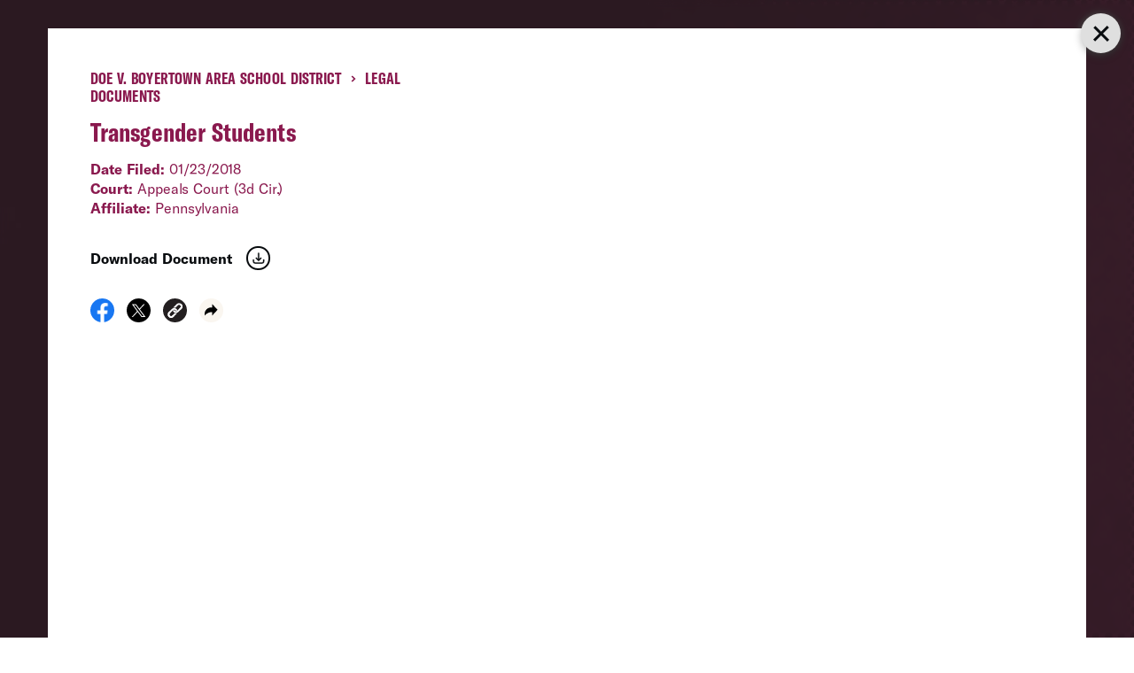

--- FILE ---
content_type: text/html; charset=UTF-8
request_url: https://www.aclu.org/cases/doe-v-boyertown-area-school-district?document=doe-v-boyertown-area-school-district-transgender-students
body_size: 26735
content:
<!DOCTYPE html>

<html class="no-js" lang="en-US">

	<head>

		<meta charset="UTF-8">
		<meta name="viewport" content="width=device-width, initial-scale=1.0" >

		<link rel="profile" href="https://gmpg.org/xfn/11">
	
		<meta name='robots' content='index, follow, max-image-preview:large, max-snippet:-1, max-video-preview:-1' />
	<style>img:is([sizes="auto" i], [sizes^="auto," i]) { contain-intrinsic-size: 3000px 1500px }</style>
	
	<!-- This site is optimized with the Yoast SEO plugin v26.1.1 - https://yoast.com/wordpress/plugins/seo/ -->
	<title>Doe v. Boyertown Area School District | American Civil Liberties Union</title>
	<meta name="description" content="The ACLU and the ACLU of Pennsylvania filed a motion to intervene on behalf of a transgender student and an LGBTQ youth organization. They seek to defend the Boyertown Area School District’s practice of allowing transgender students to use restrooms and locker rooms consistent with their gender identity." />
	<meta property="og:locale" content="en_US" />
	<meta property="og:type" content="article" />
	<meta property="og:title" content="Doe v. Boyertown Area School District | American Civil Liberties Union" />
	<meta property="og:description" content="The ACLU and the ACLU of Pennsylvania filed a motion to intervene on behalf of a transgender student and an LGBTQ youth organization. They seek to defend the Boyertown Area School District’s practice of allowing transgender students to use restrooms and locker rooms consistent with their gender identity." />
	<meta property="og:url" content="https://www.aclu.org/cases/doe-v-boyertown-area-school-district" />
	<meta property="og:site_name" content="American Civil Liberties Union" />
	<meta property="article:modified_time" content="2023-01-30T17:35:58+00:00" />
	<meta property="og:image" content="https://assets.aclu.org/live/uploads/2019/09/web18-destefano-1160x864.jpg" />
	<meta name="twitter:card" content="summary_large_image" />
	<meta name="twitter:site" content="@aclu" />
	<script type="application/ld+json" class="yoast-schema-graph">{"@context":"https://schema.org","@graph":[{"@type":"NewsArticle","@id":"https://www.aclu.org/cases/doe-v-boyertown-area-school-district","url":"https://www.aclu.org/cases/doe-v-boyertown-area-school-district","name":"Doe v. Boyertown Area School District | American Civil Liberties Union","isPartOf":{"@id":"https://www.aclu.org/#website"},"datePublished":"2017-04-07T16:52:06+00:00","dateModified":"2023-01-30T17:35:58+00:00","description":"","inLanguage":"en-US","potentialAction":[{"@type":"ReadAction","target":["https://www.aclu.org/cases/doe-v-boyertown-area-school-district"]}],"image":false,"headline":"Doe v. Boyertown Area School District"},{"@type":"WebSite","@id":"https://www.aclu.org/#website","url":"https://www.aclu.org/","name":"American Civil Liberties Union","description":"The ACLU dares to create a more perfect union — beyond one person, party, or side. Our mission is to realize this promise of the United States Constitution for all and expand the reach of its guarantees.","inLanguage":"en-US"}]}</script>
	<!-- / Yoast SEO plugin. -->


<link rel='dns-prefetch' href='//cdn-pci.optimizely.com' />
<link rel='dns-prefetch' href='//www.aclu.org' />
<link rel='dns-prefetch' href='//assets.gospringboard.io' />
<link rel='dns-prefetch' href='//assets.aclu.org' />
<style id='wp-emoji-styles-inline-css' type='text/css'>

	img.wp-smiley, img.emoji {
		display: inline !important;
		border: none !important;
		box-shadow: none !important;
		height: 1em !important;
		width: 1em !important;
		margin: 0 0.07em !important;
		vertical-align: -0.1em !important;
		background: none !important;
		padding: 0 !important;
	}
</style>
<style id='classic-theme-styles-inline-css' type='text/css'>
/*! This file is auto-generated */
.wp-block-button__link{color:#fff;background-color:#32373c;border-radius:9999px;box-shadow:none;text-decoration:none;padding:calc(.667em + 2px) calc(1.333em + 2px);font-size:1.125em}.wp-block-file__button{background:#32373c;color:#fff;text-decoration:none}
</style>
<link rel='stylesheet' id='gutenberg-pdfjs-css' href='https://www.aclu.org/wp-content/plugins/pdfjs-viewer-shortcode/inc/../blocks/dist/style.css?ver=2.2.3' type='text/css' media='all' />
<style id='global-styles-inline-css' type='text/css'>
:root{--wp--preset--aspect-ratio--square: 1;--wp--preset--aspect-ratio--4-3: 4/3;--wp--preset--aspect-ratio--3-4: 3/4;--wp--preset--aspect-ratio--3-2: 3/2;--wp--preset--aspect-ratio--2-3: 2/3;--wp--preset--aspect-ratio--16-9: 16/9;--wp--preset--aspect-ratio--9-16: 9/16;--wp--preset--color--black: #000000;--wp--preset--color--cyan-bluish-gray: #abb8c3;--wp--preset--color--white: #ffffff;--wp--preset--color--pale-pink: #f78da7;--wp--preset--color--vivid-red: #cf2e2e;--wp--preset--color--luminous-vivid-orange: #ff6900;--wp--preset--color--luminous-vivid-amber: #fcb900;--wp--preset--color--light-green-cyan: #7bdcb5;--wp--preset--color--vivid-green-cyan: #00d084;--wp--preset--color--pale-cyan-blue: #8ed1fc;--wp--preset--color--vivid-cyan-blue: #0693e3;--wp--preset--color--vivid-purple: #9b51e0;--wp--preset--gradient--vivid-cyan-blue-to-vivid-purple: linear-gradient(135deg,rgba(6,147,227,1) 0%,rgb(155,81,224) 100%);--wp--preset--gradient--light-green-cyan-to-vivid-green-cyan: linear-gradient(135deg,rgb(122,220,180) 0%,rgb(0,208,130) 100%);--wp--preset--gradient--luminous-vivid-amber-to-luminous-vivid-orange: linear-gradient(135deg,rgba(252,185,0,1) 0%,rgba(255,105,0,1) 100%);--wp--preset--gradient--luminous-vivid-orange-to-vivid-red: linear-gradient(135deg,rgba(255,105,0,1) 0%,rgb(207,46,46) 100%);--wp--preset--gradient--very-light-gray-to-cyan-bluish-gray: linear-gradient(135deg,rgb(238,238,238) 0%,rgb(169,184,195) 100%);--wp--preset--gradient--cool-to-warm-spectrum: linear-gradient(135deg,rgb(74,234,220) 0%,rgb(151,120,209) 20%,rgb(207,42,186) 40%,rgb(238,44,130) 60%,rgb(251,105,98) 80%,rgb(254,248,76) 100%);--wp--preset--gradient--blush-light-purple: linear-gradient(135deg,rgb(255,206,236) 0%,rgb(152,150,240) 100%);--wp--preset--gradient--blush-bordeaux: linear-gradient(135deg,rgb(254,205,165) 0%,rgb(254,45,45) 50%,rgb(107,0,62) 100%);--wp--preset--gradient--luminous-dusk: linear-gradient(135deg,rgb(255,203,112) 0%,rgb(199,81,192) 50%,rgb(65,88,208) 100%);--wp--preset--gradient--pale-ocean: linear-gradient(135deg,rgb(255,245,203) 0%,rgb(182,227,212) 50%,rgb(51,167,181) 100%);--wp--preset--gradient--electric-grass: linear-gradient(135deg,rgb(202,248,128) 0%,rgb(113,206,126) 100%);--wp--preset--gradient--midnight: linear-gradient(135deg,rgb(2,3,129) 0%,rgb(40,116,252) 100%);--wp--preset--font-size--small: 13px;--wp--preset--font-size--medium: 20px;--wp--preset--font-size--large: 36px;--wp--preset--font-size--x-large: 42px;--wp--preset--spacing--20: 0.44rem;--wp--preset--spacing--30: 0.67rem;--wp--preset--spacing--40: 1rem;--wp--preset--spacing--50: 1.5rem;--wp--preset--spacing--60: 2.25rem;--wp--preset--spacing--70: 3.38rem;--wp--preset--spacing--80: 5.06rem;--wp--preset--shadow--natural: 6px 6px 9px rgba(0, 0, 0, 0.2);--wp--preset--shadow--deep: 12px 12px 50px rgba(0, 0, 0, 0.4);--wp--preset--shadow--sharp: 6px 6px 0px rgba(0, 0, 0, 0.2);--wp--preset--shadow--outlined: 6px 6px 0px -3px rgba(255, 255, 255, 1), 6px 6px rgba(0, 0, 0, 1);--wp--preset--shadow--crisp: 6px 6px 0px rgba(0, 0, 0, 1);}:where(.is-layout-flex){gap: 0.5em;}:where(.is-layout-grid){gap: 0.5em;}body .is-layout-flex{display: flex;}.is-layout-flex{flex-wrap: wrap;align-items: center;}.is-layout-flex > :is(*, div){margin: 0;}body .is-layout-grid{display: grid;}.is-layout-grid > :is(*, div){margin: 0;}:where(.wp-block-columns.is-layout-flex){gap: 2em;}:where(.wp-block-columns.is-layout-grid){gap: 2em;}:where(.wp-block-post-template.is-layout-flex){gap: 1.25em;}:where(.wp-block-post-template.is-layout-grid){gap: 1.25em;}.has-black-color{color: var(--wp--preset--color--black) !important;}.has-cyan-bluish-gray-color{color: var(--wp--preset--color--cyan-bluish-gray) !important;}.has-white-color{color: var(--wp--preset--color--white) !important;}.has-pale-pink-color{color: var(--wp--preset--color--pale-pink) !important;}.has-vivid-red-color{color: var(--wp--preset--color--vivid-red) !important;}.has-luminous-vivid-orange-color{color: var(--wp--preset--color--luminous-vivid-orange) !important;}.has-luminous-vivid-amber-color{color: var(--wp--preset--color--luminous-vivid-amber) !important;}.has-light-green-cyan-color{color: var(--wp--preset--color--light-green-cyan) !important;}.has-vivid-green-cyan-color{color: var(--wp--preset--color--vivid-green-cyan) !important;}.has-pale-cyan-blue-color{color: var(--wp--preset--color--pale-cyan-blue) !important;}.has-vivid-cyan-blue-color{color: var(--wp--preset--color--vivid-cyan-blue) !important;}.has-vivid-purple-color{color: var(--wp--preset--color--vivid-purple) !important;}.has-black-background-color{background-color: var(--wp--preset--color--black) !important;}.has-cyan-bluish-gray-background-color{background-color: var(--wp--preset--color--cyan-bluish-gray) !important;}.has-white-background-color{background-color: var(--wp--preset--color--white) !important;}.has-pale-pink-background-color{background-color: var(--wp--preset--color--pale-pink) !important;}.has-vivid-red-background-color{background-color: var(--wp--preset--color--vivid-red) !important;}.has-luminous-vivid-orange-background-color{background-color: var(--wp--preset--color--luminous-vivid-orange) !important;}.has-luminous-vivid-amber-background-color{background-color: var(--wp--preset--color--luminous-vivid-amber) !important;}.has-light-green-cyan-background-color{background-color: var(--wp--preset--color--light-green-cyan) !important;}.has-vivid-green-cyan-background-color{background-color: var(--wp--preset--color--vivid-green-cyan) !important;}.has-pale-cyan-blue-background-color{background-color: var(--wp--preset--color--pale-cyan-blue) !important;}.has-vivid-cyan-blue-background-color{background-color: var(--wp--preset--color--vivid-cyan-blue) !important;}.has-vivid-purple-background-color{background-color: var(--wp--preset--color--vivid-purple) !important;}.has-black-border-color{border-color: var(--wp--preset--color--black) !important;}.has-cyan-bluish-gray-border-color{border-color: var(--wp--preset--color--cyan-bluish-gray) !important;}.has-white-border-color{border-color: var(--wp--preset--color--white) !important;}.has-pale-pink-border-color{border-color: var(--wp--preset--color--pale-pink) !important;}.has-vivid-red-border-color{border-color: var(--wp--preset--color--vivid-red) !important;}.has-luminous-vivid-orange-border-color{border-color: var(--wp--preset--color--luminous-vivid-orange) !important;}.has-luminous-vivid-amber-border-color{border-color: var(--wp--preset--color--luminous-vivid-amber) !important;}.has-light-green-cyan-border-color{border-color: var(--wp--preset--color--light-green-cyan) !important;}.has-vivid-green-cyan-border-color{border-color: var(--wp--preset--color--vivid-green-cyan) !important;}.has-pale-cyan-blue-border-color{border-color: var(--wp--preset--color--pale-cyan-blue) !important;}.has-vivid-cyan-blue-border-color{border-color: var(--wp--preset--color--vivid-cyan-blue) !important;}.has-vivid-purple-border-color{border-color: var(--wp--preset--color--vivid-purple) !important;}.has-vivid-cyan-blue-to-vivid-purple-gradient-background{background: var(--wp--preset--gradient--vivid-cyan-blue-to-vivid-purple) !important;}.has-light-green-cyan-to-vivid-green-cyan-gradient-background{background: var(--wp--preset--gradient--light-green-cyan-to-vivid-green-cyan) !important;}.has-luminous-vivid-amber-to-luminous-vivid-orange-gradient-background{background: var(--wp--preset--gradient--luminous-vivid-amber-to-luminous-vivid-orange) !important;}.has-luminous-vivid-orange-to-vivid-red-gradient-background{background: var(--wp--preset--gradient--luminous-vivid-orange-to-vivid-red) !important;}.has-very-light-gray-to-cyan-bluish-gray-gradient-background{background: var(--wp--preset--gradient--very-light-gray-to-cyan-bluish-gray) !important;}.has-cool-to-warm-spectrum-gradient-background{background: var(--wp--preset--gradient--cool-to-warm-spectrum) !important;}.has-blush-light-purple-gradient-background{background: var(--wp--preset--gradient--blush-light-purple) !important;}.has-blush-bordeaux-gradient-background{background: var(--wp--preset--gradient--blush-bordeaux) !important;}.has-luminous-dusk-gradient-background{background: var(--wp--preset--gradient--luminous-dusk) !important;}.has-pale-ocean-gradient-background{background: var(--wp--preset--gradient--pale-ocean) !important;}.has-electric-grass-gradient-background{background: var(--wp--preset--gradient--electric-grass) !important;}.has-midnight-gradient-background{background: var(--wp--preset--gradient--midnight) !important;}.has-small-font-size{font-size: var(--wp--preset--font-size--small) !important;}.has-medium-font-size{font-size: var(--wp--preset--font-size--medium) !important;}.has-large-font-size{font-size: var(--wp--preset--font-size--large) !important;}.has-x-large-font-size{font-size: var(--wp--preset--font-size--x-large) !important;}
:where(.wp-block-post-template.is-layout-flex){gap: 1.25em;}:where(.wp-block-post-template.is-layout-grid){gap: 1.25em;}
:where(.wp-block-columns.is-layout-flex){gap: 2em;}:where(.wp-block-columns.is-layout-grid){gap: 2em;}
:root :where(.wp-block-pullquote){font-size: 1.5em;line-height: 1.6;}
</style>
<link rel='stylesheet' id='aclu_common_css-css' href='https://www.aclu.org/wp-content/themes/aclu-wp/dist/assets/css/common-DWyDLRAc.css?ver=6.8.3' type='text/css' media='all' />
<link rel='stylesheet' id='aclu_caseinterior_css-css' href='https://www.aclu.org/wp-content/themes/aclu-wp/dist/assets/css/caseinterior-CUvoYs_V.css?ver=6.8.3' type='text/css' media='all' />
<script type="text/javascript" src="https://cdn-pci.optimizely.com/js/16943591923.js?ver=6.8.3" id="aclu_optimizely-js"></script>
<script type="text/javascript" src="https://www.aclu.org/shared/js/aclu-heap-production.js?ver=6.8.3" id="aclu_heap-js"></script>
<script type="text/javascript" defer src="https://assets.gospringboard.io/v1/rmst.js?brand_url=rms.gospringboard.io&amp;app_id=WtUEvY8HhKU5&amp;ver=6.8.3" id="springboard-jssdk"></script>
<script type="text/javascript" src="https://www.aclu.org/shared/js/aclu-cookies.js?ver=6.8.3" id="aclu_cookies-js"></script>
<script type="module" defer src="https://www.aclu.org/wp-content/themes/aclu-wp/dist/assets/js/caseinterior-DHjmxZo0.js?ver=6.8.3" id="aclu_caseinterior-js"></script>
<script type="module" defer src="https://www.aclu.org/wp-content/themes/aclu-wp/dist/assets/js/commonlast-f2YRYroO.js?ver=6.8.3" id="aclu_commonlast-js"></script>
<link rel="https://api.w.org/" href="https://www.aclu.org/wp-json/" /><link rel="alternate" title="JSON" type="application/json" href="https://www.aclu.org/wp-json/wp/v2/case/58633" /><link rel="EditURI" type="application/rsd+xml" title="RSD" href="https://www.aclu.org/xmlrpc.php?rsd" />
<meta name="generator" content="WordPress 6.8.3" />
<link rel='shortlink' href='https://www.aclu.org/?p=58633' />
<link rel="alternate" title="oEmbed (JSON)" type="application/json+oembed" href="https://www.aclu.org/wp-json/oembed/1.0/embed?url=https%3A%2F%2Fwww.aclu.org%2Fcases%2Fdoe-v-boyertown-area-school-district" />
<link rel="alternate" title="oEmbed (XML)" type="text/xml+oembed" href="https://www.aclu.org/wp-json/oembed/1.0/embed?url=https%3A%2F%2Fwww.aclu.org%2Fcases%2Fdoe-v-boyertown-area-school-district&#038;format=xml" />
<link rel="alternate" href="https://live-aclu-wp.pantheonsite.io/cases/doe-v-boyertown-area-school-district/" hreflang="x-default" /><link rel="icon" href="https://assets.aclu.org/live/uploads/2024/11/apple-touch-icon.png@2x-150x150.png" sizes="32x32" />
<link rel="icon" href="https://assets.aclu.org/live/uploads/2024/11/apple-touch-icon.png@2x-300x300.png" sizes="192x192" />
<link rel="apple-touch-icon" href="https://assets.aclu.org/live/uploads/2024/11/apple-touch-icon.png@2x-300x300.png" />
<meta name="msapplication-TileImage" content="https://assets.aclu.org/live/uploads/2024/11/apple-touch-icon.png@2x-300x300.png" />
	</head>

	<body class="wp-singular case-template-default single single-case postid-58633 wp-theme-aclu-wp multiple-domain-www-aclu-org">
				<div id="acluwp-global-components">
<div class="giving-banner">
  <responsivecomponentwrapper id="banner-wrapper">
    <template v-slot:default="{ isTouch, deviceBySize }">
      <wordpressbanner
        :device-by-size="deviceBySize"
        :prod-site-name="'Case'"
        :server-supplied-banner-settings="{&quot;ok&quot;:true,&quot;banners&quot;:[{&quot;cta_type&quot;:&quot;donate&quot;,&quot;cta&quot;:{&quot;title&quot;:&quot;Defend the rights of all people nationwide.&quot;,&quot;description&quot;:&quot;&lt;p&gt;With immigrant rights, trans justice, reproductive freedom, and more at risk, we\u2019re in courts and communities across the country to protect everyone\u2019s rights \u2014 and we need you with us.&lt;\/p&gt;\n&quot;,&quot;donate_url_for_desktop&quot;:&quot;https:\/\/action.aclu.org\/give\/now-iframe?cid=7013r000001QG7h&quot;,&quot;donate_url_for_mobile&quot;:&quot;https:\/\/action.aclu.org\/give\/now-iframe?cid=7013r000001QGVh&quot;,&quot;disable_iframe_embed&quot;:false,&quot;text_color&quot;:&quot;#FFFFFF&quot;,&quot;background_color&quot;:&quot;#231F21&quot;,&quot;springboard_goal_id&quot;:null,&quot;use_alternate_banner_design&quot;:null,&quot;disclaimer_override&quot;:null,&quot;background_image_for_desktop&quot;:&quot;https:\/\/assets.aclu.org\/live\/uploads\/2025\/06\/Giving-Banner_Desktop-1.jpeg&quot;,&quot;countdown_clock_start_time&quot;:null,&quot;countdown_clock_end_time&quot;:null,&quot;background_image_for_mobile&quot;:&quot;https:\/\/assets.aclu.org\/live\/uploads\/2025\/06\/Giving-Banner_Mobile-1.jpeg&quot;},&quot;start&quot;:&quot;2026-01-01T00:00:00&quot;,&quot;end&quot;:&quot;&quot;,&quot;sites&quot;:[&quot;Issue&quot;,&quot;News&quot;,&quot;Case&quot;,&quot;Action&quot;,&quot;Page&quot;,&quot;Press_Release&quot;,&quot;Affiliate_Info&quot;,&quot;Campaign&quot;,&quot;Publication&quot;],&quot;frequency&quot;:&quot;session&quot;,&quot;timezone&quot;:&quot;et&quot;},{&quot;cta_type&quot;:&quot;donate&quot;,&quot;cta&quot;:{&quot;title&quot;:&quot;GIVING TUESDAY&quot;,&quot;description&quot;:&quot;&lt;p&gt;We\u2019re in the fight of our lifetime and need your help: Donate towards our $1 million Giving Tuesday goal today and protect civil liberties for all.&lt;\/p&gt;\n&quot;,&quot;donate_url_for_desktop&quot;:&quot;https:\/\/action.aclu.org\/give\/now-iframe?cid=7xxxr00ddddd6b&quot;,&quot;donate_url_for_mobile&quot;:&quot;https:\/\/action.aclu.org\/give\/now-iframe?cid=7xxxr00dddddP2&quot;,&quot;disable_iframe_embed&quot;:false,&quot;text_color&quot;:&quot;#FFFFFF&quot;,&quot;background_color&quot;:&quot;#231F21&quot;,&quot;springboard_goal_id&quot;:null,&quot;use_alternate_banner_design&quot;:null,&quot;disclaimer_override&quot;:null,&quot;background_image_for_desktop&quot;:&quot;https:\/\/assets.aclu.org\/live\/uploads\/2025\/11\/Web-Banner-Desktop-1400x700-2-copy-1.jpeg&quot;,&quot;countdown_clock_start_time&quot;:null,&quot;countdown_clock_end_time&quot;:&quot;2025-12-02T23:59:00&quot;,&quot;background_image_for_mobile&quot;:&quot;https:\/\/assets.aclu.org\/live\/uploads\/2025\/11\/GT-Web-Banner-mobile-1.jpg&quot;},&quot;start&quot;:&quot;2025-12-02T10:36:00&quot;,&quot;end&quot;:&quot;2025-12-02T18:00:00&quot;,&quot;sites&quot;:[&quot;Issue&quot;,&quot;News&quot;,&quot;Case&quot;,&quot;Podcast&quot;,&quot;Action&quot;,&quot;Page&quot;,&quot;Press_Release&quot;,&quot;Affiliate_Info&quot;,&quot;Campaign&quot;,&quot;Publication&quot;],&quot;frequency&quot;:&quot;day&quot;,&quot;timezone&quot;:&quot;et&quot;},{&quot;cta_type&quot;:&quot;donate&quot;,&quot;cta&quot;:{&quot;title&quot;:&quot;2X MATCH FOR GIVING TUESDAY &quot;,&quot;description&quot;:&quot;&lt;p&gt;This is the fight of our lifetime but together, we can defend civil liberties against the Trump administration: Donate by midnight and your gift will be matched up to $250,000. &lt;\/p&gt;\n&quot;,&quot;donate_url_for_desktop&quot;:&quot;https:\/\/action.aclu.org\/give\/now-iframe?cid=7xxxr00ddddd6b&quot;,&quot;donate_url_for_mobile&quot;:&quot;https:\/\/action.aclu.org\/give\/now-iframe?cid=7xxxr00dddddP2&quot;,&quot;disable_iframe_embed&quot;:false,&quot;text_color&quot;:&quot;#FFFFFF&quot;,&quot;background_color&quot;:&quot;#231F21&quot;,&quot;springboard_goal_id&quot;:null,&quot;use_alternate_banner_design&quot;:null,&quot;disclaimer_override&quot;:&quot;Disclaimer: All gifts will be matched dollar-for-dollar through 12\/02 at 11:59pm. Contributions to the American Civil Liberties Union are not tax deductible.&quot;,&quot;background_image_for_desktop&quot;:&quot;https:\/\/assets.aclu.org\/live\/uploads\/2025\/11\/Web-Banner-Desktop-1400x700-2-copy-1.jpeg&quot;,&quot;countdown_clock_start_time&quot;:null,&quot;countdown_clock_end_time&quot;:&quot;2025-12-03T00:00:00&quot;,&quot;background_image_for_mobile&quot;:&quot;https:\/\/assets.aclu.org\/live\/uploads\/2025\/11\/GT-Web-Banner-mobile-1.jpg&quot;},&quot;start&quot;:&quot;2025-12-02T18:01:00&quot;,&quot;end&quot;:&quot;2025-12-03T00:00:00&quot;,&quot;sites&quot;:[&quot;Issue&quot;,&quot;News&quot;,&quot;Case&quot;,&quot;Podcast&quot;,&quot;Action&quot;,&quot;Page&quot;,&quot;Press_Release&quot;,&quot;Affiliate_Info&quot;,&quot;Campaign&quot;,&quot;Publication&quot;],&quot;frequency&quot;:&quot;day&quot;,&quot;timezone&quot;:&quot;et&quot;},{&quot;cta_type&quot;:&quot;donate&quot;,&quot;cta&quot;:{&quot;title&quot;:&quot;ACLU DEMOCRACY FUND&quot;,&quot;description&quot;:&quot;&lt;p&gt;Rush a gift toward our critical fund before 12\/31 and help push back and win against the Trump administration attacks on civil liberties.&lt;\/p&gt;\n&quot;,&quot;donate_url_for_desktop&quot;:&quot;https:\/\/action.aclu.org\/give\/now-iframe?cid=7xxxr00ddddd6b&quot;,&quot;donate_url_for_mobile&quot;:&quot;https:\/\/action.aclu.org\/give\/now-iframe?cid=7xxxr00dddddP2&quot;,&quot;disable_iframe_embed&quot;:false,&quot;text_color&quot;:&quot;#FFFFFF&quot;,&quot;background_color&quot;:&quot;#231F21&quot;,&quot;springboard_goal_id&quot;:null,&quot;use_alternate_banner_design&quot;:null,&quot;disclaimer_override&quot;:null,&quot;background_image_for_desktop&quot;:&quot;https:\/\/assets.aclu.org\/live\/uploads\/2025\/11\/Web-Banner-Desktop-1400x700-2-copy-1.jpeg&quot;,&quot;countdown_clock_start_time&quot;:null,&quot;countdown_clock_end_time&quot;:null,&quot;background_image_for_mobile&quot;:&quot;https:\/\/assets.aclu.org\/live\/uploads\/2025\/11\/GT-Web-Banner-mobile-1.jpg&quot;},&quot;start&quot;:&quot;2025-12-03T00:01:00&quot;,&quot;end&quot;:&quot;2025-12-26T00:00:00&quot;,&quot;sites&quot;:[&quot;Issue&quot;,&quot;News&quot;,&quot;Case&quot;,&quot;Podcast&quot;,&quot;Action&quot;,&quot;Page&quot;,&quot;Press_Release&quot;,&quot;Affiliate_Info&quot;,&quot;Campaign&quot;,&quot;Publication&quot;],&quot;frequency&quot;:&quot;day&quot;,&quot;timezone&quot;:&quot;et&quot;},{&quot;cta_type&quot;:&quot;donate&quot;,&quot;cta&quot;:{&quot;title&quot;:&quot;DEFEND THE RIGHTS OF ALL PEOPLE NATIONWIDE. &quot;,&quot;description&quot;:&quot;&lt;p&gt;With immigrant rights, trans justice, reproductive freedom, and more at risk, we\u2019re in courts and communities across the country to protect everyone\u2019s rights \u2014 and we need you with us.&lt;\/p&gt;\n&quot;,&quot;donate_url_for_desktop&quot;:&quot;https:\/\/action.aclu.org\/give\/now-iframe?cid=7013r000001QG7h&quot;,&quot;donate_url_for_mobile&quot;:&quot;https:\/\/action.aclu.org\/give\/now-iframe?cid=7013r000001QGVh&quot;,&quot;disable_iframe_embed&quot;:false,&quot;text_color&quot;:&quot;#FFFFFF&quot;,&quot;background_color&quot;:&quot;#231F21&quot;,&quot;springboard_goal_id&quot;:null,&quot;use_alternate_banner_design&quot;:null,&quot;disclaimer_override&quot;:null,&quot;background_image_for_desktop&quot;:&quot;https:\/\/assets.aclu.org\/live\/uploads\/2025\/11\/Web-Banner-Desktop-1400x700-2-copy-1.jpeg&quot;,&quot;countdown_clock_start_time&quot;:null,&quot;countdown_clock_end_time&quot;:null,&quot;background_image_for_mobile&quot;:&quot;https:\/\/assets.aclu.org\/live\/uploads\/2025\/11\/GT-Web-Banner-mobile-1.jpg&quot;},&quot;start&quot;:&quot;2025-11-20T18:05:00&quot;,&quot;end&quot;:&quot;2025-11-30T08:00:00&quot;,&quot;sites&quot;:[&quot;Issue&quot;,&quot;News&quot;,&quot;Case&quot;,&quot;Podcast&quot;,&quot;Action&quot;,&quot;Page&quot;,&quot;Press_Release&quot;,&quot;Affiliate_Info&quot;,&quot;Campaign&quot;,&quot;Publication&quot;],&quot;frequency&quot;:&quot;session&quot;,&quot;timezone&quot;:&quot;et&quot;},{&quot;cta_type&quot;:&quot;donate&quot;,&quot;cta&quot;:{&quot;title&quot;:&quot;YEAR-END GOAL: &lt;br \/&gt;\r\n$2 MILLION&quot;,&quot;description&quot;:&quot;&lt;p&gt;We\u2019re in the fight of our lifetime to defend civil liberties in the face of the Trump administration. Your gift toward our goal will help us succeed in 2026 and beyond.&lt;\/p&gt;\n&quot;,&quot;donate_url_for_desktop&quot;:&quot;https:\/\/action.aclu.org\/give\/now-iframe?cid=7xxxr00ddddd6b&quot;,&quot;donate_url_for_mobile&quot;:&quot;https:\/\/action.aclu.org\/give\/now-iframe?cid=7xxxr00dddddP2&quot;,&quot;disable_iframe_embed&quot;:false,&quot;text_color&quot;:&quot;#FFFFFF&quot;,&quot;background_color&quot;:&quot;#231F21&quot;,&quot;springboard_goal_id&quot;:null,&quot;use_alternate_banner_design&quot;:null,&quot;disclaimer_override&quot;:null,&quot;background_image_for_desktop&quot;:&quot;https:\/\/assets.aclu.org\/live\/uploads\/2025\/11\/Web-Banner-Desktop-1400x700-2-copy-1.jpeg&quot;,&quot;countdown_clock_start_time&quot;:null,&quot;countdown_clock_end_time&quot;:&quot;2025-12-31T23:59:59&quot;,&quot;background_image_for_mobile&quot;:&quot;https:\/\/assets.aclu.org\/live\/uploads\/2025\/11\/GT-Web-Banner-mobile-1.jpg&quot;},&quot;start&quot;:&quot;2025-12-26T00:01:00&quot;,&quot;end&quot;:&quot;2025-12-31T18:00:00&quot;,&quot;sites&quot;:[&quot;Issue&quot;,&quot;News&quot;,&quot;Case&quot;,&quot;Podcast&quot;,&quot;Action&quot;,&quot;Page&quot;,&quot;Press_Release&quot;,&quot;Affiliate_Info&quot;,&quot;Campaign&quot;,&quot;Publication&quot;],&quot;frequency&quot;:&quot;session&quot;,&quot;timezone&quot;:&quot;et&quot;},{&quot;cta_type&quot;:&quot;donate&quot;,&quot;cta&quot;:{&quot;title&quot;:&quot;TODAY ONLY: &lt;br \/&gt;\r\n2X YEAR-END MATCH&quot;,&quot;description&quot;:&quot;&lt;p&gt;Rush an urgent gift and go 2X as far to defend immigrants\u2019 rights, free speech, trans rights, and all civil liberties in the year ahead.&lt;\/p&gt;\n&quot;,&quot;donate_url_for_desktop&quot;:&quot;https:\/\/action.aclu.org\/give\/now-iframe?cid=7xxxr00ddddd6b&quot;,&quot;donate_url_for_mobile&quot;:&quot;https:\/\/action.aclu.org\/give\/now-iframe?cid=7xxxr00dddddP2&quot;,&quot;disable_iframe_embed&quot;:false,&quot;text_color&quot;:&quot;#FFFFFF&quot;,&quot;background_color&quot;:&quot;#231F21&quot;,&quot;springboard_goal_id&quot;:null,&quot;use_alternate_banner_design&quot;:null,&quot;disclaimer_override&quot;:&quot;Contributions to the American Civil Liberties Union are not tax deductible. All gifts will be matched dollar-for-dollar up to $500,000 through 12\/31 at 11:59pm.&quot;,&quot;background_image_for_desktop&quot;:&quot;https:\/\/assets.aclu.org\/live\/uploads\/2025\/11\/Web-Banner-Desktop-1400x700-2-copy-1.jpeg&quot;,&quot;countdown_clock_start_time&quot;:&quot;2025-12-31T18:01:00&quot;,&quot;countdown_clock_end_time&quot;:&quot;2025-12-31T23:59:00&quot;,&quot;background_image_for_mobile&quot;:&quot;https:\/\/assets.aclu.org\/live\/uploads\/2025\/11\/GT-Web-Banner-mobile-1.jpg&quot;},&quot;start&quot;:&quot;2025-12-31T18:01:00&quot;,&quot;end&quot;:&quot;2025-12-31T23:59:00&quot;,&quot;sites&quot;:[&quot;Issue&quot;,&quot;News&quot;,&quot;Case&quot;,&quot;Podcast&quot;,&quot;Action&quot;,&quot;Page&quot;,&quot;Press_Release&quot;,&quot;Affiliate_Info&quot;,&quot;Campaign&quot;,&quot;Publication&quot;],&quot;frequency&quot;:&quot;session&quot;,&quot;timezone&quot;:&quot;et&quot;}],&quot;hide_on_pages_wp&quot;:[36394,36733,36747,31873,31889,31928,31752,35695,36089,36069,36234,36548,36594,36832,36870,37562,47714,51904,52168,52342,52822,3742,88215,88209,89306,104754,135068,136009,136015,136001,136007,137137,137143,137141,137139,137451,137744,137697,138084,138147,59550,144463,145431,144469,144829,144906,144479,144485,144547,144967,144972,142926,158666,159333,132560,160036,127974,145968,160079,160040,160037,160038,186442,186479,188106,159757,188091,189058,190842,190213,198371,197585,1304,102860,157178,198526,185589,185606,160350,185669,185610,207758,190473,152654,148815,117545,189070,190189,190217,213895,213882,213168,213905,213898,213909,213889,213913,214014,214020,214098,134146,107279,151535,149058,155722,217771,218800,216557]}" 
        :wp-url="'https://www.aclu.org/wp-json/api/'"
                :page-id="58633"
              />
    </template>
  </responsivecomponentwrapper>
</div><!-- a space is added after $wrapperclasses so there's a space between it and $border_bottom_class -->
<div class="header__wrapper is-relative header__wrapper-case-interior bottom-border" style="background-color: transparent;">
  <div class="container is-full-print-container">
    <div class="full-navigation">
      <a href="#content" class="screenreader-only appear-on-focus" style="color: #0C4383;">Skip navigation</a>
      <brandednav
        :suppress-sticky="false"
        :suppress-c-t-a-s="false"
        logo-color="#ffffff"
        link-color="#ffffff"
        donate-link-color="#090C0F"
      />
    </div>
  </div>
</div>




<div id="content" class="case-interior" role="main">
    <div class="hero__gradient-bg"></div>
    <!-- hero -->
    <div class="case__hero columns is-gapless is-flex is-flex-direction-column-reverse-touch is-relative">

        <div class="column is-full-touch is-half-desktop">
            <img width="1160" height="864" src="https://assets.aclu.org/live/uploads/2019/09/web18-destefano-1160x864.jpg" class="case__hero-image" alt="Aidan DeStefano" decoding="async" loading="lazy" srcset="https://assets.aclu.org/live/uploads/2019/09/web18-destefano-1160x864.jpg 1160w, https://assets.aclu.org/live/uploads/2019/09/web18-destefano-1160x864-768x572.jpg 768w, https://assets.aclu.org/live/uploads/2019/09/web18-destefano-1160x864-400x298.jpg 400w, https://assets.aclu.org/live/uploads/2019/09/web18-destefano-1160x864-600x447.jpg 600w, https://assets.aclu.org/live/uploads/2019/09/web18-destefano-1160x864-800x596.jpg 800w, https://assets.aclu.org/live/uploads/2019/09/web18-destefano-1160x864-1000x745.jpg 1000w" sizes="auto, (max-width: 1160px) 100vw, 1160px" />
        </div>
        <div class="column is-full-touch is-half-desktop is-flex-touch is-justify-content-center has-background-burgundy">
            <div class="case__hero-text-wrapper is-flex is-flex-direction-column is-justify-content-center has-text-white pl-24-desktop pr-24-desktop">
                <div class="mb-3 breadcrumbs">
                    <a href="/court-cases" class="has-text-white is-special-size-21 is-size-5-mobile has-font-family-compressed is-uppercase">Court Cases</a>
                    <span class="breadcrumbs__divider">›</span>
                </div>
                <h1 class="mb-4 is-size-2-mobile">Doe v. Boyertown Area School District</h1>
                                    <div class="is-relative mb-8 has-case-issue-icon">
                                                    <a href="https://www.aclu.org/issues/lgbtq-rights" class="has-text-white has-text-weight-bold is-size-6">LGBTQ Rights</a>
                                            </div>
                                <div class="is-size-6">
                                            <div class="mb-3 has-text-weight-bold"><span>Location: </span>
                                                            <a href="/court-cases?location=PA" class="has-text-white">Pennsylvania</a>
                                                    </div>
                                                                                                                            <div><span class="has-text-weight-bold">Last Update:</span> July 1, 2019</div>
                                    </div>
            </div>
        </div>
    </div>

    <!-- CTA -->
    <div class="case__whats-at-stake-wrapper  container p-none-mobile mb-16-tablet mb-12-mobile has-background-white">

    <div class="px-8-mobile pt-8-touch pt-16-desktop pb-4 pb-8-tablet pb-12-desktop pl-24-desktop pr-24-desktop pl-12-tablet pr-12-tablet">
                    <div class="columns is-gapless is-multiline is-flex">
                <div class="column is-half-tablet is-full-mobile">
                    <h2 class="is-special-size-30 is-size-5-mobile has-font-family-compressed is-uppercase mb-8-tablet mb-4-mobile">What's at Stake</h2>
                </div>
                <div class="social-share column is-flex is-half-tablet is-full-mobile">
                    <socialgroup url="https://www.aclu.org/cases/doe-v-boyertown-area-school-district" text="Doe v. Boyertown Area School District" />
                </div>
                <div class="column is-full mb-4-mobile has-font-family-serif is-special-size-21">
                    <p>The ACLU and the ACLU of Pennsylvania filed a motion to intervene on behalf of a transgender student and an LGBTQ youth organization. They seek to defend the Boyertown Area School District’s practice of allowing transgender students to use restrooms and locker rooms consistent with their gender identity.</p>
                </div>
            </div>
        
            </div>

    <div class="case__email-signup-form has-text-white">
        <div class="px-12-tablet">
                            
<div style="">
  <emailsignupslim
    id="hp__email_signup_inline_banner"
    :springboard-info="{&quot;marketSource&quot;:{&quot;ms&quot;:&quot;news_cta_email&quot;,&quot;initms&quot;:&quot;news_cta_email&quot;}}"
    :springboard-info-phone="{&quot;marketSource&quot;:{&quot;ms&quot;:&quot;news_cta_phone&quot;,&quot;initms&quot;:&quot;news_cta_phone&quot;}}"
    :button-style="{&quot;backgroundColor&quot;:&quot;#0C4383&quot;,&quot;color&quot;:&quot;#FAF6F0&quot;}"
    :form-style="{&quot;borderColor&quot;:&quot;#0C4383&quot;,&quot;color&quot;:&quot;#0C4383&quot;}"
    prefix-for-id=""
    :heading-text="'Stay informed about our latest work in the courts.'"    :button-text="'Sign up'"    :three-column-heading="true"
  />
</div>        </div>
    </div>

</div>
    <div class="section pt-none">
        <div class="container">

            <div class="columns is-multiline">
                <div class="column is-3-desktop is-full-touch">
                    <!-- jumplinks -->
                                        <jumplinkbar
                        class="mb-12-touch"
                        :hide-on-touch='false'
                        :items='{&quot;summary&quot;:&quot;Summary&quot;,&quot;legal-documents&quot;:&quot;Legal Documents&quot;,&quot;press-releases&quot;:&quot;Press Releases&quot;,&quot;news-and-commentary&quot;:&quot;News &amp; Commentary&quot;}'
                        :color='{"hex" : "#88194D", "rgb": "105, 27, 64" }'
                        :offset-val="120"
                    />
                </div>

                <div class="case__summary-wrapper column is-9-desktop is-full-touch pt-none-touch">
                                            <div class="pb-12 is-relative">
                            <h2 id="summary" class="mb-12 is-section-title is-size-3-touch is-flex is-align-items-center with-line with-line-gray-2 has-text-off-black">Summary</h2>
                            
                            <div class="is-clearfix">

                                                                <div class="is-rich-text">
                                    <p>In March 2017, the Boyertown Area School District was sued by a student identified by the pseudonym Joel Doe. The complaint claims that allowing transgender boys to use the same facilities that Doe uses is a violation of Doe’s privacy.</p>
<p>The ACLU represents Aidan DeStefano, a student at Boyertown Area Senior High who is transgender, and the Pennsylvania Youth Congress, a coalition of LGBTQ youth leaders and youth organizations. One of the organizations is the Boyertown Gay-Straight Alliance, whose members include transgender students who would be harmed by the lawsuit.</p>
<p>“It’s important that trans students are given the opportunity to defend themselves against these shameful attempts to isolate and stigmatize them,” said Leslie Cooper, senior staff attorney at the ACLU LGBT &amp; HIV Project. “Schools can and should provide extra privacy protections or private restroom or changing areas for any student who requests it. But no student has a right to demand that transgender students be segregated from their peers.”</p>
<p><strong>Update:</strong> On May 28, 2019, the Supreme Court declines to take action on this case, allowing Boyertown's policies supporting transgender students to continue.</p>
                                </div>
                            </div>
                        </div>
                    
                    
                                            <div class="pb-12-desktop pb-24-touch">
                            <h2 id="legal-documents" class="mb-12-desktop mb-8-touch is-section-title is-size-3-touch is-flex is-align-items-center with-line with-line-gray-2 has-text-off-black">Legal Documents</h2>
                                <div class="pl-8 ml-4 is-relative">

                <div class="legal-documents__wrapper ">

            <showmore 
                 
            v-slot="{ toggleVisibleContent, showFullContent }">

                <div class="legal-documents__group-wrapper is-relative mb-4 has-court">
                    <div class="legal-documents__heading-info-tag-wrapper is-flex">
                                                    <a href="#" 
                                @click.prevent="toggleVisibleContent"  
                                class="legal-documents__court-heading is-relative is-size-4 no-underline has-text-burgundy has-text-weight-bold pl-16
                                has-state-icon has-state-icon__burgundy-7 has-state-icon__US" 
                                :class="{ 'expanded' : showFullContent }"
                            >
                                Supreme Court                            </a>
                                                                            
                    </div>
                    <ul v-show="showFullContent" class="mt-4 mb-8">
                                                                                <legaldocument  :document-slug="&quot;district-reply-brief&quot;">
                                <template v-slot="{openModal}">
                                    <li class="mb-4 is-flex">
                                        <span class="mr-4">02/12/2019</span>
                                        <br class="is-hidden-tablet" />
                                        <a @click.prevent="openModal" href="#" class="legal-documents__link has-text-off-black">
                                            District  — Reply Brief                                         </a>
                                    </li>
                                </template>
                                <template v-slot:modalcontent="slotProps">
                                    <div class="container pt-12">
    <div class="columns is-desktop is-relative has-background-white pb-24-touch">
        <div class="column px-12-desktop pt-12-desktop pt-8-mobile is-two-fifths-desktop is-full-touch is-flex is-flex-direction-column is-justify-content-space-between">
            <div>
                <div class="is-uppercase has-text-burgundy has-font-family-compressed is-size-6-mobile mb-4"><a href="#" @click.prevent="slotProps.closeModal" class="has-text-burgundy no-underline">Doe v. Boyertown Area School District</a><span class="icon caret right is-burgundy-7"></span>Legal Documents</div>
                <div class="is-special-size-30 has-text-burgundy has-font-family-compressed is-size-4-mobile mb-4">District  — Reply Brief </div>
                
                                    <p class="has-text-burgundy is-size-6 is-size-7-mobile"><span class="has-text-weight-bold">Date Filed:</span> 02/12/2019</p>
                                                    <p class="has-text-burgundy is-size-6 is-size-7-mobile"><span class="has-text-weight-bold">Court:</span> Supreme Court</p>
                                                    <p class="has-text-burgundy is-size-6 is-size-7-mobile"><span class="has-text-weight-bold">Affiliate:</span> Pennsylvania</p>
                
                <a class="no-underline is-flex has-text-off-black my-8 my-6-mobile" href="https://assets.aclu.org/live/uploads/legal-documents/18-865_Reply_Brief.pdf" download>
                    <b class="is-capitalized is-size-6 is-flex is-align-items-center">Download Document<span class="ml-4 icon download button is-rounded is-outlined"></span></b>
                </a>

                <div class="social-share is-flex">
                    <socialgroup url="https://www.aclu.org/cases/doe-v-boyertown-area-school-district?document=district-reply-brief" text="District  — Reply Brief " />
                </div>
            </div>

        </div>
        <div class="column is-three-fifths-desktop is-full-touch">
            <div class="pdf-wrapper is-relative">
                <div><iframe width="100%" height="800px" src="https://www.aclu.org/wp-content/plugins/pdfjs-viewer-shortcode/pdfjs/web/viewer.php?file=https://assets.aclu.org/live/uploads/legal-documents/18-865_Reply_Brief.pdf&#038;attachment_id=0&#038;dButton=true&#038;pButton=true&#038;oButton=false&#038;sButton=true&#038;editButtons=true&#038;pagemode=none&#038;_wpnonce=63ab1ed539" title="Embedded PDF" class="pdfjs-iframe"></iframe></div>            </div>
        </div>

        <div class="modal__pagination is-flex is-justify-content-flex-start px-4 lg:px-12">
            <div class="modal__pagination-btn-wrapper">
                                <a href="https://www.aclu.org/cases/doe-v-boyertown-area-school-district?document=pennsylvania-youth-congress-foundation-brief-opposition-petition-writ-certiorari" class="pb-4-desktop pb-3-touch pt-16-desktop pt-12-touch mt-4-desktop is-relative no-underline has-text-off-black flex justify-start">
                        <leftcaretbutton class="modal__pagination-btn column"></leftcaretbutton>
                        <span class="column pl-2 font-bold text-sm md:text-xs">Older document</span>
                    </a>
                  
            </div>
            <div class="modal__pagination-btn-wrapper">
                        </div>
        </div>
    </div>
</div>                                </template>
                            </legaldocument>
                                                                                                                                        <legaldocument  :document-slug="&quot;pennsylvania-youth-congress-foundation-brief-opposition-petition-writ-certiorari&quot;">
                                <template v-slot="{openModal}">
                                    <li class="mb-4 is-flex">
                                        <span class="mr-4">01/22/2019</span>
                                        <br class="is-hidden-tablet" />
                                        <a @click.prevent="openModal" href="#" class="legal-documents__link has-text-off-black">
                                            Pennsylvania Youth Congress Foundation - Brief in Opposition to Petition for Writ of Certiorari                                         </a>
                                    </li>
                                </template>
                                <template v-slot:modalcontent="slotProps">
                                    <div class="container pt-12">
    <div class="columns is-desktop is-relative has-background-white pb-24-touch">
        <div class="column px-12-desktop pt-12-desktop pt-8-mobile is-two-fifths-desktop is-full-touch is-flex is-flex-direction-column is-justify-content-space-between">
            <div>
                <div class="is-uppercase has-text-burgundy has-font-family-compressed is-size-6-mobile mb-4"><a href="#" @click.prevent="slotProps.closeModal" class="has-text-burgundy no-underline">Doe v. Boyertown Area School District</a><span class="icon caret right is-burgundy-7"></span>Legal Documents</div>
                <div class="is-special-size-30 has-text-burgundy has-font-family-compressed is-size-4-mobile mb-4">Pennsylvania Youth Congress Foundation - Brief in Opposition to Petition for Writ of Certiorari </div>
                
                                    <p class="has-text-burgundy is-size-6 is-size-7-mobile"><span class="has-text-weight-bold">Date Filed:</span> 01/22/2019</p>
                                                    <p class="has-text-burgundy is-size-6 is-size-7-mobile"><span class="has-text-weight-bold">Court:</span> Supreme Court</p>
                                                    <p class="has-text-burgundy is-size-6 is-size-7-mobile"><span class="has-text-weight-bold">Affiliate:</span> Pennsylvania</p>
                
                <a class="no-underline is-flex has-text-off-black my-8 my-6-mobile" href="https://assets.aclu.org/live/uploads/legal-documents/SCOTUS_Pennsylvania_Youth_Congress_Foundation_Brief_in_Opposition.pdf" download>
                    <b class="is-capitalized is-size-6 is-flex is-align-items-center">Download Document<span class="ml-4 icon download button is-rounded is-outlined"></span></b>
                </a>

                <div class="social-share is-flex">
                    <socialgroup url="https://www.aclu.org/cases/doe-v-boyertown-area-school-district?document=pennsylvania-youth-congress-foundation-brief-opposition-petition-writ-certiorari" text="Pennsylvania Youth Congress Foundation - Brief in Opposition to Petition for Writ of Certiorari " />
                </div>
            </div>

        </div>
        <div class="column is-three-fifths-desktop is-full-touch">
            <div class="pdf-wrapper is-relative">
                <div><iframe width="100%" height="800px" src="https://www.aclu.org/wp-content/plugins/pdfjs-viewer-shortcode/pdfjs/web/viewer.php?file=https://assets.aclu.org/live/uploads/legal-documents/SCOTUS_Pennsylvania_Youth_Congress_Foundation_Brief_in_Opposition.pdf&#038;attachment_id=0&#038;dButton=true&#038;pButton=true&#038;oButton=false&#038;sButton=true&#038;editButtons=true&#038;pagemode=none&#038;_wpnonce=63ab1ed539" title="Embedded PDF" class="pdfjs-iframe"></iframe></div>            </div>
        </div>

        <div class="modal__pagination is-flex is-justify-content-flex-start px-4 lg:px-12">
            <div class="modal__pagination-btn-wrapper">
                                <a href="https://www.aclu.org/cases/doe-v-boyertown-area-school-district?document=district-brief-opposition-petition-writ-certiorari" class="pb-4-desktop pb-3-touch pt-16-desktop pt-12-touch mt-4-desktop is-relative no-underline has-text-off-black flex justify-start">
                        <leftcaretbutton class="modal__pagination-btn column"></leftcaretbutton>
                        <span class="column pl-2 font-bold text-sm md:text-xs">Older document</span>
                    </a>
                  
            </div>
            <div class="modal__pagination-btn-wrapper">
                                <a href="https://www.aclu.org/cases/doe-v-boyertown-area-school-district?document=district-reply-brief" class="pb-4-desktop pb-3-touch pt-16-desktop pt-12-touch mt-4-desktop is-relative no-underline has-text-off-black flex justify-end">
                        <span class="column pr-2 font-bold text-sm md:text-xs text-right">Newer document</span>
                        <rightcaretbutton class="modal__pagination-btn column"></rightcaretbutton>
                    </a>
                            </div>
        </div>
    </div>
</div>                                </template>
                            </legaldocument>
                                                                                                                                        <legaldocument  :document-slug="&quot;district-brief-opposition-petition-writ-certiorari&quot;">
                                <template v-slot="{openModal}">
                                    <li class="mb-4 is-flex">
                                        <span class="mr-4">01/18/2019</span>
                                        <br class="is-hidden-tablet" />
                                        <a @click.prevent="openModal" href="#" class="legal-documents__link has-text-off-black">
                                            District — Brief in Opposition to Petition for Writ of Certiorari                                        </a>
                                    </li>
                                </template>
                                <template v-slot:modalcontent="slotProps">
                                    <div class="container pt-12">
    <div class="columns is-desktop is-relative has-background-white pb-24-touch">
        <div class="column px-12-desktop pt-12-desktop pt-8-mobile is-two-fifths-desktop is-full-touch is-flex is-flex-direction-column is-justify-content-space-between">
            <div>
                <div class="is-uppercase has-text-burgundy has-font-family-compressed is-size-6-mobile mb-4"><a href="#" @click.prevent="slotProps.closeModal" class="has-text-burgundy no-underline">Doe v. Boyertown Area School District</a><span class="icon caret right is-burgundy-7"></span>Legal Documents</div>
                <div class="is-special-size-30 has-text-burgundy has-font-family-compressed is-size-4-mobile mb-4">District — Brief in Opposition to Petition for Writ of Certiorari</div>
                
                                    <p class="has-text-burgundy is-size-6 is-size-7-mobile"><span class="has-text-weight-bold">Date Filed:</span> 01/18/2019</p>
                                                    <p class="has-text-burgundy is-size-6 is-size-7-mobile"><span class="has-text-weight-bold">Court:</span> Supreme Court</p>
                                                    <p class="has-text-burgundy is-size-6 is-size-7-mobile"><span class="has-text-weight-bold">Affiliate:</span> Pennsylvania</p>
                
                <a class="no-underline is-flex has-text-off-black my-8 my-6-mobile" href="https://assets.aclu.org/live/uploads/legal-documents/SCOTUS_Opp_Cert_District.pdf" download>
                    <b class="is-capitalized is-size-6 is-flex is-align-items-center">Download Document<span class="ml-4 icon download button is-rounded is-outlined"></span></b>
                </a>

                <div class="social-share is-flex">
                    <socialgroup url="https://www.aclu.org/cases/doe-v-boyertown-area-school-district?document=district-brief-opposition-petition-writ-certiorari" text="District — Brief in Opposition to Petition for Writ of Certiorari" />
                </div>
            </div>

        </div>
        <div class="column is-three-fifths-desktop is-full-touch">
            <div class="pdf-wrapper is-relative">
                <div><iframe width="100%" height="800px" src="https://www.aclu.org/wp-content/plugins/pdfjs-viewer-shortcode/pdfjs/web/viewer.php?file=https://assets.aclu.org/live/uploads/legal-documents/SCOTUS_Opp_Cert_District.pdf&#038;attachment_id=0&#038;dButton=true&#038;pButton=true&#038;oButton=false&#038;sButton=true&#038;editButtons=true&#038;pagemode=none&#038;_wpnonce=63ab1ed539" title="Embedded PDF" class="pdfjs-iframe"></iframe></div>            </div>
        </div>

        <div class="modal__pagination is-flex is-justify-content-flex-start px-4 lg:px-12">
            <div class="modal__pagination-btn-wrapper">
                                <a href="https://www.aclu.org/cases/doe-v-boyertown-area-school-district?document=doe-v-boyertown-area-school-district-amicus-brief-walt-heyer" class="pb-4-desktop pb-3-touch pt-16-desktop pt-12-touch mt-4-desktop is-relative no-underline has-text-off-black flex justify-start">
                        <leftcaretbutton class="modal__pagination-btn column"></leftcaretbutton>
                        <span class="column pl-2 font-bold text-sm md:text-xs">Older document</span>
                    </a>
                  
            </div>
            <div class="modal__pagination-btn-wrapper">
                                <a href="https://www.aclu.org/cases/doe-v-boyertown-area-school-district?document=pennsylvania-youth-congress-foundation-brief-opposition-petition-writ-certiorari" class="pb-4-desktop pb-3-touch pt-16-desktop pt-12-touch mt-4-desktop is-relative no-underline has-text-off-black flex justify-end">
                        <span class="column pr-2 font-bold text-sm md:text-xs text-right">Newer document</span>
                        <rightcaretbutton class="modal__pagination-btn column"></rightcaretbutton>
                    </a>
                            </div>
        </div>
    </div>
</div>                                </template>
                            </legaldocument>
                                                                                                                                            <li class="mb-4">
                                    <span class="mr-4">12/17/2018</span>
                                    <br class="is-hidden-tablet" />
                                    <span class="has-text-weight-bold">Amicus Briefs in Support of Petitioner </span>
                                </li>
                                                                                        <li class="pl-8">
                                    <ul class="legal-documents__docket-child-docs">
                                                                                                                                <legaldocument  :document-slug="&quot;doe-v-boyertown-area-school-district-amicus-brief-walt-heyer&quot;">
                                                <template v-slot="{openModal}">
                                                    <li class="mb-4 is-flex">
                                                        <!-- don't show the child doc date filed if it's part of a case docket -->
                                                                                                                <a @click.prevent="openModal" href="#" class="legal-documents__link has-text-off-black">
                                                            Amicus Brief for Walt Heyer                                                         </a>
                                                    </li>
                                                </template>
                                                <template v-slot:modalcontent="slotProps">
                                                    <div class="container pt-12">
    <div class="columns is-desktop is-relative has-background-white pb-24-touch">
        <div class="column px-12-desktop pt-12-desktop pt-8-mobile is-two-fifths-desktop is-full-touch is-flex is-flex-direction-column is-justify-content-space-between">
            <div>
                <div class="is-uppercase has-text-burgundy has-font-family-compressed is-size-6-mobile mb-4"><a href="#" @click.prevent="slotProps.closeModal" class="has-text-burgundy no-underline">Doe v. Boyertown Area School District</a><span class="icon caret right is-burgundy-7"></span>Legal Documents</div>
                <div class="is-special-size-30 has-text-burgundy has-font-family-compressed is-size-4-mobile mb-4">Amicus Brief for Walt Heyer </div>
                
                                    <p class="has-text-burgundy is-size-6 is-size-7-mobile"><span class="has-text-weight-bold">Date Filed:</span> 12/21/2018</p>
                                                    <p class="has-text-burgundy is-size-6 is-size-7-mobile"><span class="has-text-weight-bold">Court:</span> Supreme Court</p>
                                                    <p class="has-text-burgundy is-size-6 is-size-7-mobile"><span class="has-text-weight-bold">Affiliate:</span> Pennsylvania</p>
                
                <a class="no-underline is-flex has-text-off-black my-8 my-6-mobile" href="https://assets.aclu.org/live/uploads/legal-documents/Walt_Heyer_Amicus_Brief.pdf" download>
                    <b class="is-capitalized is-size-6 is-flex is-align-items-center">Download Document<span class="ml-4 icon download button is-rounded is-outlined"></span></b>
                </a>

                <div class="social-share is-flex">
                    <socialgroup url="https://www.aclu.org/cases/doe-v-boyertown-area-school-district?document=doe-v-boyertown-area-school-district-amicus-brief-walt-heyer" text="Amicus Brief for Walt Heyer " />
                </div>
            </div>

        </div>
        <div class="column is-three-fifths-desktop is-full-touch">
            <div class="pdf-wrapper is-relative">
                <div><iframe width="100%" height="800px" src="https://www.aclu.org/wp-content/plugins/pdfjs-viewer-shortcode/pdfjs/web/viewer.php?file=https://assets.aclu.org/live/uploads/legal-documents/Walt_Heyer_Amicus_Brief.pdf&#038;attachment_id=0&#038;dButton=true&#038;pButton=true&#038;oButton=false&#038;sButton=true&#038;editButtons=true&#038;pagemode=none&#038;_wpnonce=63ab1ed539" title="Embedded PDF" class="pdfjs-iframe"></iframe></div>            </div>
        </div>

        <div class="modal__pagination is-flex is-justify-content-flex-start px-4 lg:px-12">
            <div class="modal__pagination-btn-wrapper">
                                <a href="https://www.aclu.org/cases/doe-v-boyertown-area-school-district?document=doe-v-boyertown-amicus-brief-hands-across-aisle-supporting-cert" class="pb-4-desktop pb-3-touch pt-16-desktop pt-12-touch mt-4-desktop is-relative no-underline has-text-off-black flex justify-start">
                        <leftcaretbutton class="modal__pagination-btn column"></leftcaretbutton>
                        <span class="column pl-2 font-bold text-sm md:text-xs">Older document</span>
                    </a>
                  
            </div>
            <div class="modal__pagination-btn-wrapper">
                                <a href="https://www.aclu.org/cases/doe-v-boyertown-area-school-district?document=district-brief-opposition-petition-writ-certiorari" class="pb-4-desktop pb-3-touch pt-16-desktop pt-12-touch mt-4-desktop is-relative no-underline has-text-off-black flex justify-end">
                        <span class="column pr-2 font-bold text-sm md:text-xs text-right">Newer document</span>
                        <rightcaretbutton class="modal__pagination-btn column"></rightcaretbutton>
                    </a>
                            </div>
        </div>
    </div>
</div>                                                </template>
                                            </legaldocument>
                                                                                                                                <legaldocument  :document-slug="&quot;doe-v-boyertown-amicus-brief-hands-across-aisle-supporting-cert&quot;">
                                                <template v-slot="{openModal}">
                                                    <li class="mb-4 is-flex">
                                                        <!-- don't show the child doc date filed if it's part of a case docket -->
                                                                                                                <a @click.prevent="openModal" href="#" class="legal-documents__link has-text-off-black">
                                                             Amicus Brief Hands Across the Aisle                                                        </a>
                                                    </li>
                                                </template>
                                                <template v-slot:modalcontent="slotProps">
                                                    <div class="container pt-12">
    <div class="columns is-desktop is-relative has-background-white pb-24-touch">
        <div class="column px-12-desktop pt-12-desktop pt-8-mobile is-two-fifths-desktop is-full-touch is-flex is-flex-direction-column is-justify-content-space-between">
            <div>
                <div class="is-uppercase has-text-burgundy has-font-family-compressed is-size-6-mobile mb-4"><a href="#" @click.prevent="slotProps.closeModal" class="has-text-burgundy no-underline">Doe v. Boyertown Area School District</a><span class="icon caret right is-burgundy-7"></span>Legal Documents</div>
                <div class="is-special-size-30 has-text-burgundy has-font-family-compressed is-size-4-mobile mb-4"> Amicus Brief Hands Across the Aisle</div>
                
                                    <p class="has-text-burgundy is-size-6 is-size-7-mobile"><span class="has-text-weight-bold">Date Filed:</span> 12/21/2018</p>
                                                    <p class="has-text-burgundy is-size-6 is-size-7-mobile"><span class="has-text-weight-bold">Court:</span> Supreme Court</p>
                                                    <p class="has-text-burgundy is-size-6 is-size-7-mobile"><span class="has-text-weight-bold">Affiliate:</span> Pennsylvania</p>
                
                <a class="no-underline is-flex has-text-off-black my-8 my-6-mobile" href="https://assets.aclu.org/live/uploads/legal-documents/Doe_v_Boyertown_Amicus_Brief_Hands_Across_the_Aisle_Supporting_Cert.pdf" download>
                    <b class="is-capitalized is-size-6 is-flex is-align-items-center">Download Document<span class="ml-4 icon download button is-rounded is-outlined"></span></b>
                </a>

                <div class="social-share is-flex">
                    <socialgroup url="https://www.aclu.org/cases/doe-v-boyertown-area-school-district?document=doe-v-boyertown-amicus-brief-hands-across-aisle-supporting-cert" text=" Amicus Brief Hands Across the Aisle" />
                </div>
            </div>

        </div>
        <div class="column is-three-fifths-desktop is-full-touch">
            <div class="pdf-wrapper is-relative">
                <div><iframe width="100%" height="800px" src="https://www.aclu.org/wp-content/plugins/pdfjs-viewer-shortcode/pdfjs/web/viewer.php?file=https://assets.aclu.org/live/uploads/legal-documents/Doe_v_Boyertown_Amicus_Brief_Hands_Across_the_Aisle_Supporting_Cert.pdf&#038;attachment_id=0&#038;dButton=true&#038;pButton=true&#038;oButton=false&#038;sButton=true&#038;editButtons=true&#038;pagemode=none&#038;_wpnonce=63ab1ed539" title="Embedded PDF" class="pdfjs-iframe"></iframe></div>            </div>
        </div>

        <div class="modal__pagination is-flex is-justify-content-flex-start px-4 lg:px-12">
            <div class="modal__pagination-btn-wrapper">
                                <a href="https://www.aclu.org/cases/doe-v-boyertown-area-school-district?document=doe-v-boyertown-area-school-district-amicus-brief-scholars-supporting-cert" class="pb-4-desktop pb-3-touch pt-16-desktop pt-12-touch mt-4-desktop is-relative no-underline has-text-off-black flex justify-start">
                        <leftcaretbutton class="modal__pagination-btn column"></leftcaretbutton>
                        <span class="column pl-2 font-bold text-sm md:text-xs">Older document</span>
                    </a>
                  
            </div>
            <div class="modal__pagination-btn-wrapper">
                                <a href="https://www.aclu.org/cases/doe-v-boyertown-area-school-district?document=doe-v-boyertown-area-school-district-amicus-brief-walt-heyer" class="pb-4-desktop pb-3-touch pt-16-desktop pt-12-touch mt-4-desktop is-relative no-underline has-text-off-black flex justify-end">
                        <span class="column pr-2 font-bold text-sm md:text-xs text-right">Newer document</span>
                        <rightcaretbutton class="modal__pagination-btn column"></rightcaretbutton>
                    </a>
                            </div>
        </div>
    </div>
</div>                                                </template>
                                            </legaldocument>
                                                                                                                                <legaldocument  :document-slug="&quot;doe-v-boyertown-area-school-district-amicus-brief-scholars-supporting-cert&quot;">
                                                <template v-slot="{openModal}">
                                                    <li class="mb-4 is-flex">
                                                        <!-- don't show the child doc date filed if it's part of a case docket -->
                                                                                                                <a @click.prevent="openModal" href="#" class="legal-documents__link has-text-off-black">
                                                            Amicus Brief of Scholars                                                        </a>
                                                    </li>
                                                </template>
                                                <template v-slot:modalcontent="slotProps">
                                                    <div class="container pt-12">
    <div class="columns is-desktop is-relative has-background-white pb-24-touch">
        <div class="column px-12-desktop pt-12-desktop pt-8-mobile is-two-fifths-desktop is-full-touch is-flex is-flex-direction-column is-justify-content-space-between">
            <div>
                <div class="is-uppercase has-text-burgundy has-font-family-compressed is-size-6-mobile mb-4"><a href="#" @click.prevent="slotProps.closeModal" class="has-text-burgundy no-underline">Doe v. Boyertown Area School District</a><span class="icon caret right is-burgundy-7"></span>Legal Documents</div>
                <div class="is-special-size-30 has-text-burgundy has-font-family-compressed is-size-4-mobile mb-4">Amicus Brief of Scholars</div>
                
                                    <p class="has-text-burgundy is-size-6 is-size-7-mobile"><span class="has-text-weight-bold">Date Filed:</span> 12/21/2018</p>
                                                    <p class="has-text-burgundy is-size-6 is-size-7-mobile"><span class="has-text-weight-bold">Court:</span> Supreme Court</p>
                                                    <p class="has-text-burgundy is-size-6 is-size-7-mobile"><span class="has-text-weight-bold">Affiliate:</span> Pennsylvania</p>
                
                <a class="no-underline is-flex has-text-off-black my-8 my-6-mobile" href="https://assets.aclu.org/live/uploads/legal-documents/Doe_v_Boyertown_Area_School_District_Amicus_Brief_of_Scholars_Supporting_cert.pdf" download>
                    <b class="is-capitalized is-size-6 is-flex is-align-items-center">Download Document<span class="ml-4 icon download button is-rounded is-outlined"></span></b>
                </a>

                <div class="social-share is-flex">
                    <socialgroup url="https://www.aclu.org/cases/doe-v-boyertown-area-school-district?document=doe-v-boyertown-area-school-district-amicus-brief-scholars-supporting-cert" text="Amicus Brief of Scholars" />
                </div>
            </div>

        </div>
        <div class="column is-three-fifths-desktop is-full-touch">
            <div class="pdf-wrapper is-relative">
                <div><iframe width="100%" height="800px" src="https://www.aclu.org/wp-content/plugins/pdfjs-viewer-shortcode/pdfjs/web/viewer.php?file=https://assets.aclu.org/live/uploads/legal-documents/Doe_v_Boyertown_Area_School_District_Amicus_Brief_of_Scholars_Supporting_cert.pdf&#038;attachment_id=0&#038;dButton=true&#038;pButton=true&#038;oButton=false&#038;sButton=true&#038;editButtons=true&#038;pagemode=none&#038;_wpnonce=63ab1ed539" title="Embedded PDF" class="pdfjs-iframe"></iframe></div>            </div>
        </div>

        <div class="modal__pagination is-flex is-justify-content-flex-start px-4 lg:px-12">
            <div class="modal__pagination-btn-wrapper">
                                <a href="https://www.aclu.org/cases/doe-v-boyertown-area-school-district?document=doe-v-boyertown-area-school-district-amicus-brief-ryan-t-anderson-supporting-cert" class="pb-4-desktop pb-3-touch pt-16-desktop pt-12-touch mt-4-desktop is-relative no-underline has-text-off-black flex justify-start">
                        <leftcaretbutton class="modal__pagination-btn column"></leftcaretbutton>
                        <span class="column pl-2 font-bold text-sm md:text-xs">Older document</span>
                    </a>
                  
            </div>
            <div class="modal__pagination-btn-wrapper">
                                <a href="https://www.aclu.org/cases/doe-v-boyertown-area-school-district?document=doe-v-boyertown-amicus-brief-hands-across-aisle-supporting-cert" class="pb-4-desktop pb-3-touch pt-16-desktop pt-12-touch mt-4-desktop is-relative no-underline has-text-off-black flex justify-end">
                        <span class="column pr-2 font-bold text-sm md:text-xs text-right">Newer document</span>
                        <rightcaretbutton class="modal__pagination-btn column"></rightcaretbutton>
                    </a>
                            </div>
        </div>
    </div>
</div>                                                </template>
                                            </legaldocument>
                                                                                                                                <legaldocument  :document-slug="&quot;doe-v-boyertown-area-school-district-amicus-brief-ryan-t-anderson-supporting-cert&quot;">
                                                <template v-slot="{openModal}">
                                                    <li class="mb-4 is-flex">
                                                        <!-- don't show the child doc date filed if it's part of a case docket -->
                                                                                                                <a @click.prevent="openModal" href="#" class="legal-documents__link has-text-off-black">
                                                            Amicus Brief of Ryan T. Anderson                                                        </a>
                                                    </li>
                                                </template>
                                                <template v-slot:modalcontent="slotProps">
                                                    <div class="container pt-12">
    <div class="columns is-desktop is-relative has-background-white pb-24-touch">
        <div class="column px-12-desktop pt-12-desktop pt-8-mobile is-two-fifths-desktop is-full-touch is-flex is-flex-direction-column is-justify-content-space-between">
            <div>
                <div class="is-uppercase has-text-burgundy has-font-family-compressed is-size-6-mobile mb-4"><a href="#" @click.prevent="slotProps.closeModal" class="has-text-burgundy no-underline">Doe v. Boyertown Area School District</a><span class="icon caret right is-burgundy-7"></span>Legal Documents</div>
                <div class="is-special-size-30 has-text-burgundy has-font-family-compressed is-size-4-mobile mb-4">Amicus Brief of Ryan T. Anderson</div>
                
                                    <p class="has-text-burgundy is-size-6 is-size-7-mobile"><span class="has-text-weight-bold">Date Filed:</span> 12/21/2018</p>
                                                    <p class="has-text-burgundy is-size-6 is-size-7-mobile"><span class="has-text-weight-bold">Court:</span> Supreme Court</p>
                                                    <p class="has-text-burgundy is-size-6 is-size-7-mobile"><span class="has-text-weight-bold">Affiliate:</span> Pennsylvania</p>
                
                <a class="no-underline is-flex has-text-off-black my-8 my-6-mobile" href="https://assets.aclu.org/live/uploads/legal-documents/Doe_v_Boyertown_Area_School_District_Amicus_Brief_of_Ryan_T._Anderson_Supporting_Cert.pdf" download>
                    <b class="is-capitalized is-size-6 is-flex is-align-items-center">Download Document<span class="ml-4 icon download button is-rounded is-outlined"></span></b>
                </a>

                <div class="social-share is-flex">
                    <socialgroup url="https://www.aclu.org/cases/doe-v-boyertown-area-school-district?document=doe-v-boyertown-area-school-district-amicus-brief-ryan-t-anderson-supporting-cert" text="Amicus Brief of Ryan T. Anderson" />
                </div>
            </div>

        </div>
        <div class="column is-three-fifths-desktop is-full-touch">
            <div class="pdf-wrapper is-relative">
                <div><iframe width="100%" height="800px" src="https://www.aclu.org/wp-content/plugins/pdfjs-viewer-shortcode/pdfjs/web/viewer.php?file=https://assets.aclu.org/live/uploads/legal-documents/Doe_v_Boyertown_Area_School_District_Amicus_Brief_of_Ryan_T._Anderson_Supporting_Cert.pdf&#038;attachment_id=0&#038;dButton=true&#038;pButton=true&#038;oButton=false&#038;sButton=true&#038;editButtons=true&#038;pagemode=none&#038;_wpnonce=63ab1ed539" title="Embedded PDF" class="pdfjs-iframe"></iframe></div>            </div>
        </div>

        <div class="modal__pagination is-flex is-justify-content-flex-start px-4 lg:px-12">
            <div class="modal__pagination-btn-wrapper">
                                <a href="https://www.aclu.org/cases/doe-v-boyertown-area-school-district?document=doe-v-boyertown-area-school-district-amicus-brief-william-j-bennett-supporting-cert" class="pb-4-desktop pb-3-touch pt-16-desktop pt-12-touch mt-4-desktop is-relative no-underline has-text-off-black flex justify-start">
                        <leftcaretbutton class="modal__pagination-btn column"></leftcaretbutton>
                        <span class="column pl-2 font-bold text-sm md:text-xs">Older document</span>
                    </a>
                  
            </div>
            <div class="modal__pagination-btn-wrapper">
                                <a href="https://www.aclu.org/cases/doe-v-boyertown-area-school-district?document=doe-v-boyertown-area-school-district-amicus-brief-scholars-supporting-cert" class="pb-4-desktop pb-3-touch pt-16-desktop pt-12-touch mt-4-desktop is-relative no-underline has-text-off-black flex justify-end">
                        <span class="column pr-2 font-bold text-sm md:text-xs text-right">Newer document</span>
                        <rightcaretbutton class="modal__pagination-btn column"></rightcaretbutton>
                    </a>
                            </div>
        </div>
    </div>
</div>                                                </template>
                                            </legaldocument>
                                                                                                                                <legaldocument  :document-slug="&quot;doe-v-boyertown-area-school-district-amicus-brief-william-j-bennett-supporting-cert&quot;">
                                                <template v-slot="{openModal}">
                                                    <li class="mb-4 is-flex">
                                                        <!-- don't show the child doc date filed if it's part of a case docket -->
                                                                                                                <a @click.prevent="openModal" href="#" class="legal-documents__link has-text-off-black">
                                                            Amicus Brief of William J. Bennett                                                        </a>
                                                    </li>
                                                </template>
                                                <template v-slot:modalcontent="slotProps">
                                                    <div class="container pt-12">
    <div class="columns is-desktop is-relative has-background-white pb-24-touch">
        <div class="column px-12-desktop pt-12-desktop pt-8-mobile is-two-fifths-desktop is-full-touch is-flex is-flex-direction-column is-justify-content-space-between">
            <div>
                <div class="is-uppercase has-text-burgundy has-font-family-compressed is-size-6-mobile mb-4"><a href="#" @click.prevent="slotProps.closeModal" class="has-text-burgundy no-underline">Doe v. Boyertown Area School District</a><span class="icon caret right is-burgundy-7"></span>Legal Documents</div>
                <div class="is-special-size-30 has-text-burgundy has-font-family-compressed is-size-4-mobile mb-4">Amicus Brief of William J. Bennett</div>
                
                                    <p class="has-text-burgundy is-size-6 is-size-7-mobile"><span class="has-text-weight-bold">Date Filed:</span> 12/21/2018</p>
                                                    <p class="has-text-burgundy is-size-6 is-size-7-mobile"><span class="has-text-weight-bold">Court:</span> Supreme Court</p>
                                                    <p class="has-text-burgundy is-size-6 is-size-7-mobile"><span class="has-text-weight-bold">Affiliate:</span> Pennsylvania</p>
                
                <a class="no-underline is-flex has-text-off-black my-8 my-6-mobile" href="https://assets.aclu.org/live/uploads/legal-documents/Doe_v_Boyertown_Area_School_District_Amicus_BrIef_of_William_J._Bennett_Supporting_Cert.pdf" download>
                    <b class="is-capitalized is-size-6 is-flex is-align-items-center">Download Document<span class="ml-4 icon download button is-rounded is-outlined"></span></b>
                </a>

                <div class="social-share is-flex">
                    <socialgroup url="https://www.aclu.org/cases/doe-v-boyertown-area-school-district?document=doe-v-boyertown-area-school-district-amicus-brief-william-j-bennett-supporting-cert" text="Amicus Brief of William J. Bennett" />
                </div>
            </div>

        </div>
        <div class="column is-three-fifths-desktop is-full-touch">
            <div class="pdf-wrapper is-relative">
                <div><iframe width="100%" height="800px" src="https://www.aclu.org/wp-content/plugins/pdfjs-viewer-shortcode/pdfjs/web/viewer.php?file=https://assets.aclu.org/live/uploads/legal-documents/Doe_v_Boyertown_Area_School_District_Amicus_BrIef_of_William_J._Bennett_Supporting_Cert.pdf&#038;attachment_id=0&#038;dButton=true&#038;pButton=true&#038;oButton=false&#038;sButton=true&#038;editButtons=true&#038;pagemode=none&#038;_wpnonce=63ab1ed539" title="Embedded PDF" class="pdfjs-iframe"></iframe></div>            </div>
        </div>

        <div class="modal__pagination is-flex is-justify-content-flex-start px-4 lg:px-12">
            <div class="modal__pagination-btn-wrapper">
                                <a href="https://www.aclu.org/cases/doe-v-boyertown-area-school-district?document=doe-v-boyertown-area-school-district-amicus-brief-christian-educators-association" class="pb-4-desktop pb-3-touch pt-16-desktop pt-12-touch mt-4-desktop is-relative no-underline has-text-off-black flex justify-start">
                        <leftcaretbutton class="modal__pagination-btn column"></leftcaretbutton>
                        <span class="column pl-2 font-bold text-sm md:text-xs">Older document</span>
                    </a>
                  
            </div>
            <div class="modal__pagination-btn-wrapper">
                                <a href="https://www.aclu.org/cases/doe-v-boyertown-area-school-district?document=doe-v-boyertown-area-school-district-amicus-brief-ryan-t-anderson-supporting-cert" class="pb-4-desktop pb-3-touch pt-16-desktop pt-12-touch mt-4-desktop is-relative no-underline has-text-off-black flex justify-end">
                        <span class="column pr-2 font-bold text-sm md:text-xs text-right">Newer document</span>
                        <rightcaretbutton class="modal__pagination-btn column"></rightcaretbutton>
                    </a>
                            </div>
        </div>
    </div>
</div>                                                </template>
                                            </legaldocument>
                                                                                                                                <legaldocument  :document-slug="&quot;doe-v-boyertown-area-school-district-amicus-brief-christian-educators-association&quot;">
                                                <template v-slot="{openModal}">
                                                    <li class="mb-4 is-flex">
                                                        <!-- don't show the child doc date filed if it's part of a case docket -->
                                                                                                                <a @click.prevent="openModal" href="#" class="legal-documents__link has-text-off-black">
                                                            Amicus Brief Christian Educators Association International et al                                                        </a>
                                                    </li>
                                                </template>
                                                <template v-slot:modalcontent="slotProps">
                                                    <div class="container pt-12">
    <div class="columns is-desktop is-relative has-background-white pb-24-touch">
        <div class="column px-12-desktop pt-12-desktop pt-8-mobile is-two-fifths-desktop is-full-touch is-flex is-flex-direction-column is-justify-content-space-between">
            <div>
                <div class="is-uppercase has-text-burgundy has-font-family-compressed is-size-6-mobile mb-4"><a href="#" @click.prevent="slotProps.closeModal" class="has-text-burgundy no-underline">Doe v. Boyertown Area School District</a><span class="icon caret right is-burgundy-7"></span>Legal Documents</div>
                <div class="is-special-size-30 has-text-burgundy has-font-family-compressed is-size-4-mobile mb-4">Amicus Brief Christian Educators Association International et al</div>
                
                                    <p class="has-text-burgundy is-size-6 is-size-7-mobile"><span class="has-text-weight-bold">Date Filed:</span> 12/21/2018</p>
                                                    <p class="has-text-burgundy is-size-6 is-size-7-mobile"><span class="has-text-weight-bold">Court:</span> Supreme Court</p>
                                                    <p class="has-text-burgundy is-size-6 is-size-7-mobile"><span class="has-text-weight-bold">Affiliate:</span> Pennsylvania</p>
                
                <a class="no-underline is-flex has-text-off-black my-8 my-6-mobile" href="https://assets.aclu.org/live/uploads/legal-documents/Doe_v_Boyertown_Area_School_District_Amicus_Brief_Christian_Educators_Association_International_et_al_Supporting_Cert.pdf" download>
                    <b class="is-capitalized is-size-6 is-flex is-align-items-center">Download Document<span class="ml-4 icon download button is-rounded is-outlined"></span></b>
                </a>

                <div class="social-share is-flex">
                    <socialgroup url="https://www.aclu.org/cases/doe-v-boyertown-area-school-district?document=doe-v-boyertown-area-school-district-amicus-brief-christian-educators-association" text="Amicus Brief Christian Educators Association International et al" />
                </div>
            </div>

        </div>
        <div class="column is-three-fifths-desktop is-full-touch">
            <div class="pdf-wrapper is-relative">
                <div><iframe width="100%" height="800px" src="https://www.aclu.org/wp-content/plugins/pdfjs-viewer-shortcode/pdfjs/web/viewer.php?file=https://assets.aclu.org/live/uploads/legal-documents/Doe_v_Boyertown_Area_School_District_Amicus_Brief_Christian_Educators_Association_International_et_al_Supporting_Cert.pdf&#038;attachment_id=0&#038;dButton=true&#038;pButton=true&#038;oButton=false&#038;sButton=true&#038;editButtons=true&#038;pagemode=none&#038;_wpnonce=63ab1ed539" title="Embedded PDF" class="pdfjs-iframe"></iframe></div>            </div>
        </div>

        <div class="modal__pagination is-flex is-justify-content-flex-start px-4 lg:px-12">
            <div class="modal__pagination-btn-wrapper">
                                <a href="https://www.aclu.org/cases/doe-v-boyertown-area-school-district?document=doe-v-boyertown-area-school-district-amicus-brief-dr-miriam-grossman-et-al" class="pb-4-desktop pb-3-touch pt-16-desktop pt-12-touch mt-4-desktop is-relative no-underline has-text-off-black flex justify-start">
                        <leftcaretbutton class="modal__pagination-btn column"></leftcaretbutton>
                        <span class="column pl-2 font-bold text-sm md:text-xs">Older document</span>
                    </a>
                  
            </div>
            <div class="modal__pagination-btn-wrapper">
                                <a href="https://www.aclu.org/cases/doe-v-boyertown-area-school-district?document=doe-v-boyertown-area-school-district-amicus-brief-william-j-bennett-supporting-cert" class="pb-4-desktop pb-3-touch pt-16-desktop pt-12-touch mt-4-desktop is-relative no-underline has-text-off-black flex justify-end">
                        <span class="column pr-2 font-bold text-sm md:text-xs text-right">Newer document</span>
                        <rightcaretbutton class="modal__pagination-btn column"></rightcaretbutton>
                    </a>
                            </div>
        </div>
    </div>
</div>                                                </template>
                                            </legaldocument>
                                                                                                                                <legaldocument  :document-slug="&quot;doe-v-boyertown-area-school-district-amicus-brief-dr-miriam-grossman-et-al&quot;">
                                                <template v-slot="{openModal}">
                                                    <li class="mb-4 is-flex">
                                                        <!-- don't show the child doc date filed if it's part of a case docket -->
                                                                                                                <a @click.prevent="openModal" href="#" class="legal-documents__link has-text-off-black">
                                                             Amicus Brief of Dr. Miriam Grossman et al.                                                        </a>
                                                    </li>
                                                </template>
                                                <template v-slot:modalcontent="slotProps">
                                                    <div class="container pt-12">
    <div class="columns is-desktop is-relative has-background-white pb-24-touch">
        <div class="column px-12-desktop pt-12-desktop pt-8-mobile is-two-fifths-desktop is-full-touch is-flex is-flex-direction-column is-justify-content-space-between">
            <div>
                <div class="is-uppercase has-text-burgundy has-font-family-compressed is-size-6-mobile mb-4"><a href="#" @click.prevent="slotProps.closeModal" class="has-text-burgundy no-underline">Doe v. Boyertown Area School District</a><span class="icon caret right is-burgundy-7"></span>Legal Documents</div>
                <div class="is-special-size-30 has-text-burgundy has-font-family-compressed is-size-4-mobile mb-4"> Amicus Brief of Dr. Miriam Grossman et al.</div>
                
                                    <p class="has-text-burgundy is-size-6 is-size-7-mobile"><span class="has-text-weight-bold">Date Filed:</span> 12/19/2018</p>
                                                    <p class="has-text-burgundy is-size-6 is-size-7-mobile"><span class="has-text-weight-bold">Court:</span> Supreme Court</p>
                                                    <p class="has-text-burgundy is-size-6 is-size-7-mobile"><span class="has-text-weight-bold">Affiliate:</span> Pennsylvania</p>
                
                <a class="no-underline is-flex has-text-off-black my-8 my-6-mobile" href="https://assets.aclu.org/live/uploads/legal-documents/Doe_v_Boyertown_Area_School_District_-_Amicus_Brief_of_Dr._Miriam_Grossman_et_al..pdf" download>
                    <b class="is-capitalized is-size-6 is-flex is-align-items-center">Download Document<span class="ml-4 icon download button is-rounded is-outlined"></span></b>
                </a>

                <div class="social-share is-flex">
                    <socialgroup url="https://www.aclu.org/cases/doe-v-boyertown-area-school-district?document=doe-v-boyertown-area-school-district-amicus-brief-dr-miriam-grossman-et-al" text=" Amicus Brief of Dr. Miriam Grossman et al." />
                </div>
            </div>

        </div>
        <div class="column is-three-fifths-desktop is-full-touch">
            <div class="pdf-wrapper is-relative">
                <div><iframe width="100%" height="800px" src="https://www.aclu.org/wp-content/plugins/pdfjs-viewer-shortcode/pdfjs/web/viewer.php?file=https://assets.aclu.org/live/uploads/legal-documents/Doe_v_Boyertown_Area_School_District_-_Amicus_Brief_of_Dr._Miriam_Grossman_et_al..pdf&#038;attachment_id=0&#038;dButton=true&#038;pButton=true&#038;oButton=false&#038;sButton=true&#038;editButtons=true&#038;pagemode=none&#038;_wpnonce=63ab1ed539" title="Embedded PDF" class="pdfjs-iframe"></iframe></div>            </div>
        </div>

        <div class="modal__pagination is-flex is-justify-content-flex-start px-4 lg:px-12">
            <div class="modal__pagination-btn-wrapper">
                                <a href="https://www.aclu.org/cases/doe-v-boyertown-area-school-district?document=doe-v-boyertown-area-school-district-amicus-brief-womens-liberation-front-supporting" class="pb-4-desktop pb-3-touch pt-16-desktop pt-12-touch mt-4-desktop is-relative no-underline has-text-off-black flex justify-start">
                        <leftcaretbutton class="modal__pagination-btn column"></leftcaretbutton>
                        <span class="column pl-2 font-bold text-sm md:text-xs">Older document</span>
                    </a>
                  
            </div>
            <div class="modal__pagination-btn-wrapper">
                                <a href="https://www.aclu.org/cases/doe-v-boyertown-area-school-district?document=doe-v-boyertown-area-school-district-amicus-brief-christian-educators-association" class="pb-4-desktop pb-3-touch pt-16-desktop pt-12-touch mt-4-desktop is-relative no-underline has-text-off-black flex justify-end">
                        <span class="column pr-2 font-bold text-sm md:text-xs text-right">Newer document</span>
                        <rightcaretbutton class="modal__pagination-btn column"></rightcaretbutton>
                    </a>
                            </div>
        </div>
    </div>
</div>                                                </template>
                                            </legaldocument>
                                                                                                                                <legaldocument  :document-slug="&quot;doe-v-boyertown-area-school-district-amicus-brief-womens-liberation-front-supporting&quot;">
                                                <template v-slot="{openModal}">
                                                    <li class="mb-4 is-flex">
                                                        <!-- don't show the child doc date filed if it's part of a case docket -->
                                                                                                                <a @click.prevent="openModal" href="#" class="legal-documents__link has-text-off-black">
                                                            Amicus Brief Women's Liberation Front                                                        </a>
                                                    </li>
                                                </template>
                                                <template v-slot:modalcontent="slotProps">
                                                    <div class="container pt-12">
    <div class="columns is-desktop is-relative has-background-white pb-24-touch">
        <div class="column px-12-desktop pt-12-desktop pt-8-mobile is-two-fifths-desktop is-full-touch is-flex is-flex-direction-column is-justify-content-space-between">
            <div>
                <div class="is-uppercase has-text-burgundy has-font-family-compressed is-size-6-mobile mb-4"><a href="#" @click.prevent="slotProps.closeModal" class="has-text-burgundy no-underline">Doe v. Boyertown Area School District</a><span class="icon caret right is-burgundy-7"></span>Legal Documents</div>
                <div class="is-special-size-30 has-text-burgundy has-font-family-compressed is-size-4-mobile mb-4">Amicus Brief Women's Liberation Front</div>
                
                                    <p class="has-text-burgundy is-size-6 is-size-7-mobile"><span class="has-text-weight-bold">Date Filed:</span> 12/18/2018</p>
                                                    <p class="has-text-burgundy is-size-6 is-size-7-mobile"><span class="has-text-weight-bold">Court:</span> Supreme Court</p>
                                                    <p class="has-text-burgundy is-size-6 is-size-7-mobile"><span class="has-text-weight-bold">Affiliate:</span> Pennsylvania</p>
                
                <a class="no-underline is-flex has-text-off-black my-8 my-6-mobile" href="https://assets.aclu.org/live/uploads/legal-documents/Doe_v_Boyertown_Area_School_District_-_Amicus_Brief_Womens_Liberation_Front_Supporting_Cert.pdf" download>
                    <b class="is-capitalized is-size-6 is-flex is-align-items-center">Download Document<span class="ml-4 icon download button is-rounded is-outlined"></span></b>
                </a>

                <div class="social-share is-flex">
                    <socialgroup url="https://www.aclu.org/cases/doe-v-boyertown-area-school-district?document=doe-v-boyertown-area-school-district-amicus-brief-womens-liberation-front-supporting" text="Amicus Brief Women's Liberation Front" />
                </div>
            </div>

        </div>
        <div class="column is-three-fifths-desktop is-full-touch">
            <div class="pdf-wrapper is-relative">
                <div><iframe width="100%" height="800px" src="https://www.aclu.org/wp-content/plugins/pdfjs-viewer-shortcode/pdfjs/web/viewer.php?file=https://assets.aclu.org/live/uploads/legal-documents/Doe_v_Boyertown_Area_School_District_-_Amicus_Brief_Womens_Liberation_Front_Supporting_Cert.pdf&#038;attachment_id=0&#038;dButton=true&#038;pButton=true&#038;oButton=false&#038;sButton=true&#038;editButtons=true&#038;pagemode=none&#038;_wpnonce=63ab1ed539" title="Embedded PDF" class="pdfjs-iframe"></iframe></div>            </div>
        </div>

        <div class="modal__pagination is-flex is-justify-content-flex-start px-4 lg:px-12">
            <div class="modal__pagination-btn-wrapper">
                                <a href="https://www.aclu.org/cases/doe-v-boyertown-area-school-district?document=doe-v-boyertown-area-school-district-amicus-brief-eagle-forum-supporting-cert" class="pb-4-desktop pb-3-touch pt-16-desktop pt-12-touch mt-4-desktop is-relative no-underline has-text-off-black flex justify-start">
                        <leftcaretbutton class="modal__pagination-btn column"></leftcaretbutton>
                        <span class="column pl-2 font-bold text-sm md:text-xs">Older document</span>
                    </a>
                  
            </div>
            <div class="modal__pagination-btn-wrapper">
                                <a href="https://www.aclu.org/cases/doe-v-boyertown-area-school-district?document=doe-v-boyertown-area-school-district-amicus-brief-dr-miriam-grossman-et-al" class="pb-4-desktop pb-3-touch pt-16-desktop pt-12-touch mt-4-desktop is-relative no-underline has-text-off-black flex justify-end">
                        <span class="column pr-2 font-bold text-sm md:text-xs text-right">Newer document</span>
                        <rightcaretbutton class="modal__pagination-btn column"></rightcaretbutton>
                    </a>
                            </div>
        </div>
    </div>
</div>                                                </template>
                                            </legaldocument>
                                                                                                                                <legaldocument  :document-slug="&quot;doe-v-boyertown-area-school-district-amicus-brief-eagle-forum-supporting-cert&quot;">
                                                <template v-slot="{openModal}">
                                                    <li class="mb-4 is-flex">
                                                        <!-- don't show the child doc date filed if it's part of a case docket -->
                                                                                                                <a @click.prevent="openModal" href="#" class="legal-documents__link has-text-off-black">
                                                            Amicus Brief Eagle Forum                                                        </a>
                                                    </li>
                                                </template>
                                                <template v-slot:modalcontent="slotProps">
                                                    <div class="container pt-12">
    <div class="columns is-desktop is-relative has-background-white pb-24-touch">
        <div class="column px-12-desktop pt-12-desktop pt-8-mobile is-two-fifths-desktop is-full-touch is-flex is-flex-direction-column is-justify-content-space-between">
            <div>
                <div class="is-uppercase has-text-burgundy has-font-family-compressed is-size-6-mobile mb-4"><a href="#" @click.prevent="slotProps.closeModal" class="has-text-burgundy no-underline">Doe v. Boyertown Area School District</a><span class="icon caret right is-burgundy-7"></span>Legal Documents</div>
                <div class="is-special-size-30 has-text-burgundy has-font-family-compressed is-size-4-mobile mb-4">Amicus Brief Eagle Forum</div>
                
                                    <p class="has-text-burgundy is-size-6 is-size-7-mobile"><span class="has-text-weight-bold">Date Filed:</span> 12/18/2018</p>
                                                    <p class="has-text-burgundy is-size-6 is-size-7-mobile"><span class="has-text-weight-bold">Court:</span> Supreme Court</p>
                                                    <p class="has-text-burgundy is-size-6 is-size-7-mobile"><span class="has-text-weight-bold">Affiliate:</span> Pennsylvania</p>
                
                <a class="no-underline is-flex has-text-off-black my-8 my-6-mobile" href="https://assets.aclu.org/live/uploads/legal-documents/Doe_v_Boyertown_Area_School_District_-_Amicus_Brief_Eagle_Forum_Supporting_Cert.pdf" download>
                    <b class="is-capitalized is-size-6 is-flex is-align-items-center">Download Document<span class="ml-4 icon download button is-rounded is-outlined"></span></b>
                </a>

                <div class="social-share is-flex">
                    <socialgroup url="https://www.aclu.org/cases/doe-v-boyertown-area-school-district?document=doe-v-boyertown-area-school-district-amicus-brief-eagle-forum-supporting-cert" text="Amicus Brief Eagle Forum" />
                </div>
            </div>

        </div>
        <div class="column is-three-fifths-desktop is-full-touch">
            <div class="pdf-wrapper is-relative">
                <div><iframe width="100%" height="800px" src="https://www.aclu.org/wp-content/plugins/pdfjs-viewer-shortcode/pdfjs/web/viewer.php?file=https://assets.aclu.org/live/uploads/legal-documents/Doe_v_Boyertown_Area_School_District_-_Amicus_Brief_Eagle_Forum_Supporting_Cert.pdf&#038;attachment_id=0&#038;dButton=true&#038;pButton=true&#038;oButton=false&#038;sButton=true&#038;editButtons=true&#038;pagemode=none&#038;_wpnonce=63ab1ed539" title="Embedded PDF" class="pdfjs-iframe"></iframe></div>            </div>
        </div>

        <div class="modal__pagination is-flex is-justify-content-flex-start px-4 lg:px-12">
            <div class="modal__pagination-btn-wrapper">
                                <a href="https://www.aclu.org/cases/doe-v-boyertown-area-school-district?document=doe-v-boyertown-area-school-district-amicus-brief-institute-faith-and-family" class="pb-4-desktop pb-3-touch pt-16-desktop pt-12-touch mt-4-desktop is-relative no-underline has-text-off-black flex justify-start">
                        <leftcaretbutton class="modal__pagination-btn column"></leftcaretbutton>
                        <span class="column pl-2 font-bold text-sm md:text-xs">Older document</span>
                    </a>
                  
            </div>
            <div class="modal__pagination-btn-wrapper">
                                <a href="https://www.aclu.org/cases/doe-v-boyertown-area-school-district?document=doe-v-boyertown-area-school-district-amicus-brief-womens-liberation-front-supporting" class="pb-4-desktop pb-3-touch pt-16-desktop pt-12-touch mt-4-desktop is-relative no-underline has-text-off-black flex justify-end">
                        <span class="column pr-2 font-bold text-sm md:text-xs text-right">Newer document</span>
                        <rightcaretbutton class="modal__pagination-btn column"></rightcaretbutton>
                    </a>
                            </div>
        </div>
    </div>
</div>                                                </template>
                                            </legaldocument>
                                                                                                                                <legaldocument  :document-slug="&quot;doe-v-boyertown-area-school-district-amicus-brief-institute-faith-and-family&quot;">
                                                <template v-slot="{openModal}">
                                                    <li class="mb-4 is-flex">
                                                        <!-- don't show the child doc date filed if it's part of a case docket -->
                                                                                                                <a @click.prevent="openModal" href="#" class="legal-documents__link has-text-off-black">
                                                            Amicus Brief for The Institute for Faith and Family                                                         </a>
                                                    </li>
                                                </template>
                                                <template v-slot:modalcontent="slotProps">
                                                    <div class="container pt-12">
    <div class="columns is-desktop is-relative has-background-white pb-24-touch">
        <div class="column px-12-desktop pt-12-desktop pt-8-mobile is-two-fifths-desktop is-full-touch is-flex is-flex-direction-column is-justify-content-space-between">
            <div>
                <div class="is-uppercase has-text-burgundy has-font-family-compressed is-size-6-mobile mb-4"><a href="#" @click.prevent="slotProps.closeModal" class="has-text-burgundy no-underline">Doe v. Boyertown Area School District</a><span class="icon caret right is-burgundy-7"></span>Legal Documents</div>
                <div class="is-special-size-30 has-text-burgundy has-font-family-compressed is-size-4-mobile mb-4">Amicus Brief for The Institute for Faith and Family </div>
                
                                    <p class="has-text-burgundy is-size-6 is-size-7-mobile"><span class="has-text-weight-bold">Date Filed:</span> 12/17/2018</p>
                                                    <p class="has-text-burgundy is-size-6 is-size-7-mobile"><span class="has-text-weight-bold">Court:</span> Supreme Court</p>
                                                    <p class="has-text-burgundy is-size-6 is-size-7-mobile"><span class="has-text-weight-bold">Affiliate:</span> Pennsylvania</p>
                
                <a class="no-underline is-flex has-text-off-black my-8 my-6-mobile" href="https://assets.aclu.org/live/uploads/legal-documents/The_Institute_for_Faith_and_Family_Amicus_Brief.pdf" download>
                    <b class="is-capitalized is-size-6 is-flex is-align-items-center">Download Document<span class="ml-4 icon download button is-rounded is-outlined"></span></b>
                </a>

                <div class="social-share is-flex">
                    <socialgroup url="https://www.aclu.org/cases/doe-v-boyertown-area-school-district?document=doe-v-boyertown-area-school-district-amicus-brief-institute-faith-and-family" text="Amicus Brief for The Institute for Faith and Family " />
                </div>
            </div>

        </div>
        <div class="column is-three-fifths-desktop is-full-touch">
            <div class="pdf-wrapper is-relative">
                <div><iframe width="100%" height="800px" src="https://www.aclu.org/wp-content/plugins/pdfjs-viewer-shortcode/pdfjs/web/viewer.php?file=https://assets.aclu.org/live/uploads/legal-documents/The_Institute_for_Faith_and_Family_Amicus_Brief.pdf&#038;attachment_id=0&#038;dButton=true&#038;pButton=true&#038;oButton=false&#038;sButton=true&#038;editButtons=true&#038;pagemode=none&#038;_wpnonce=63ab1ed539" title="Embedded PDF" class="pdfjs-iframe"></iframe></div>            </div>
        </div>

        <div class="modal__pagination is-flex is-justify-content-flex-start px-4 lg:px-12">
            <div class="modal__pagination-btn-wrapper">
                                <a href="https://www.aclu.org/cases/doe-v-boyertown-area-school-district?document=doe-v-boyertown-area-school-district-petition-writ-certiorari" class="pb-4-desktop pb-3-touch pt-16-desktop pt-12-touch mt-4-desktop is-relative no-underline has-text-off-black flex justify-start">
                        <leftcaretbutton class="modal__pagination-btn column"></leftcaretbutton>
                        <span class="column pl-2 font-bold text-sm md:text-xs">Older document</span>
                    </a>
                  
            </div>
            <div class="modal__pagination-btn-wrapper">
                                <a href="https://www.aclu.org/cases/doe-v-boyertown-area-school-district?document=doe-v-boyertown-area-school-district-amicus-brief-eagle-forum-supporting-cert" class="pb-4-desktop pb-3-touch pt-16-desktop pt-12-touch mt-4-desktop is-relative no-underline has-text-off-black flex justify-end">
                        <span class="column pr-2 font-bold text-sm md:text-xs text-right">Newer document</span>
                        <rightcaretbutton class="modal__pagination-btn column"></rightcaretbutton>
                    </a>
                            </div>
        </div>
    </div>
</div>                                                </template>
                                            </legaldocument>
                                                                            </ul>
                                </li>
                                                                                                            <legaldocument  :document-slug="&quot;doe-v-boyertown-area-school-district-petition-writ-certiorari&quot;">
                                <template v-slot="{openModal}">
                                    <li class="mb-4 is-flex">
                                        <span class="mr-4">11/19/2018</span>
                                        <br class="is-hidden-tablet" />
                                        <a @click.prevent="openModal" href="#" class="legal-documents__link has-text-off-black">
                                            Doe v. Boyertown Area School District - Petition for Writ of Certiorari                                        </a>
                                    </li>
                                </template>
                                <template v-slot:modalcontent="slotProps">
                                    <div class="container pt-12">
    <div class="columns is-desktop is-relative has-background-white pb-24-touch">
        <div class="column px-12-desktop pt-12-desktop pt-8-mobile is-two-fifths-desktop is-full-touch is-flex is-flex-direction-column is-justify-content-space-between">
            <div>
                <div class="is-uppercase has-text-burgundy has-font-family-compressed is-size-6-mobile mb-4"><a href="#" @click.prevent="slotProps.closeModal" class="has-text-burgundy no-underline">Doe v. Boyertown Area School District</a><span class="icon caret right is-burgundy-7"></span>Legal Documents</div>
                <div class="is-special-size-30 has-text-burgundy has-font-family-compressed is-size-4-mobile mb-4">Doe v. Boyertown Area School District - Petition for Writ of Certiorari</div>
                
                                    <p class="has-text-burgundy is-size-6 is-size-7-mobile"><span class="has-text-weight-bold">Date Filed:</span> 11/19/2018</p>
                                                    <p class="has-text-burgundy is-size-6 is-size-7-mobile"><span class="has-text-weight-bold">Court:</span> Supreme Court</p>
                                                    <p class="has-text-burgundy is-size-6 is-size-7-mobile"><span class="has-text-weight-bold">Affiliate:</span> Pennsylvania</p>
                
                <a class="no-underline is-flex has-text-off-black my-8 my-6-mobile" href="https://assets.aclu.org/live/uploads/legal-documents/SCOTUS_Petition_for_Writ_of_Certiorari_Joel_Doe_et_al_.pdf" download>
                    <b class="is-capitalized is-size-6 is-flex is-align-items-center">Download Document<span class="ml-4 icon download button is-rounded is-outlined"></span></b>
                </a>

                <div class="social-share is-flex">
                    <socialgroup url="https://www.aclu.org/cases/doe-v-boyertown-area-school-district?document=doe-v-boyertown-area-school-district-petition-writ-certiorari" text="Doe v. Boyertown Area School District - Petition for Writ of Certiorari" />
                </div>
            </div>

        </div>
        <div class="column is-three-fifths-desktop is-full-touch">
            <div class="pdf-wrapper is-relative">
                <div><iframe width="100%" height="800px" src="https://www.aclu.org/wp-content/plugins/pdfjs-viewer-shortcode/pdfjs/web/viewer.php?file=https://assets.aclu.org/live/uploads/legal-documents/SCOTUS_Petition_for_Writ_of_Certiorari_Joel_Doe_et_al_.pdf&#038;attachment_id=0&#038;dButton=true&#038;pButton=true&#038;oButton=false&#038;sButton=true&#038;editButtons=true&#038;pagemode=none&#038;_wpnonce=63ab1ed539" title="Embedded PDF" class="pdfjs-iframe"></iframe></div>            </div>
        </div>

        <div class="modal__pagination is-flex is-justify-content-flex-start px-4 lg:px-12">
            <div class="modal__pagination-btn-wrapper">
                                <a href="https://www.aclu.org/cases/doe-v-boyertown-area-school-district?document=doe-v-boyertown-area-school-district-revised-opinion" class="pb-4-desktop pb-3-touch pt-16-desktop pt-12-touch mt-4-desktop is-relative no-underline has-text-off-black flex justify-start">
                        <leftcaretbutton class="modal__pagination-btn column"></leftcaretbutton>
                        <span class="column pl-2 font-bold text-sm md:text-xs">Older document</span>
                    </a>
                  
            </div>
            <div class="modal__pagination-btn-wrapper">
                                <a href="https://www.aclu.org/cases/doe-v-boyertown-area-school-district?document=doe-v-boyertown-area-school-district-amicus-brief-institute-faith-and-family" class="pb-4-desktop pb-3-touch pt-16-desktop pt-12-touch mt-4-desktop is-relative no-underline has-text-off-black flex justify-end">
                        <span class="column pr-2 font-bold text-sm md:text-xs text-right">Newer document</span>
                        <rightcaretbutton class="modal__pagination-btn column"></rightcaretbutton>
                    </a>
                            </div>
        </div>
    </div>
</div>                                </template>
                            </legaldocument>
                                                                                                    </ul>
                </div>
            </showmore>
        </div>
                <div class="legal-documents__wrapper ">

            <showmore 
                                    :show-full-content-on-load="true"
                 
            v-slot="{ toggleVisibleContent, showFullContent }">

                <div class="legal-documents__group-wrapper is-relative mb-4 has-court">
                    <div class="legal-documents__heading-info-tag-wrapper is-flex">
                                                    <a href="#" 
                                @click.prevent="toggleVisibleContent"  
                                class="legal-documents__court-heading is-relative is-size-4 no-underline has-text-burgundy has-text-weight-bold pl-16
                                has-state-icon has-state-icon__burgundy-7 has-state-icon__US" 
                                :class="{ 'expanded' : showFullContent }"
                            >
                                Appeals Court (3d Cir.)                            </a>
                                                                            
                    </div>
                    <ul v-show="showFullContent" class="mt-4 mb-8">
                                                                                <legaldocument  :document-slug="&quot;doe-v-boyertown-area-school-district-revised-opinion&quot;">
                                <template v-slot="{openModal}">
                                    <li class="mb-4 is-flex">
                                        <span class="mr-4">07/26/2018</span>
                                        <br class="is-hidden-tablet" />
                                        <a @click.prevent="openModal" href="#" class="legal-documents__link has-text-off-black">
                                            Revised Opinion                                        </a>
                                    </li>
                                </template>
                                <template v-slot:modalcontent="slotProps">
                                    <div class="container pt-12">
    <div class="columns is-desktop is-relative has-background-white pb-24-touch">
        <div class="column px-12-desktop pt-12-desktop pt-8-mobile is-two-fifths-desktop is-full-touch is-flex is-flex-direction-column is-justify-content-space-between">
            <div>
                <div class="is-uppercase has-text-burgundy has-font-family-compressed is-size-6-mobile mb-4"><a href="#" @click.prevent="slotProps.closeModal" class="has-text-burgundy no-underline">Doe v. Boyertown Area School District</a><span class="icon caret right is-burgundy-7"></span>Legal Documents</div>
                <div class="is-special-size-30 has-text-burgundy has-font-family-compressed is-size-4-mobile mb-4">Revised Opinion</div>
                
                                    <p class="has-text-burgundy is-size-6 is-size-7-mobile"><span class="has-text-weight-bold">Date Filed:</span> 07/26/2018</p>
                                                    <p class="has-text-burgundy is-size-6 is-size-7-mobile"><span class="has-text-weight-bold">Court:</span> Appeals Court (3d Cir.)</p>
                                                    <p class="has-text-burgundy is-size-6 is-size-7-mobile"><span class="has-text-weight-bold">Affiliate:</span> Pennsylvania</p>
                
                <a class="no-underline is-flex has-text-off-black my-8 my-6-mobile" href="https://assets.aclu.org/live/uploads/legal-documents/Boyertown_revised_opinion.pdf" download>
                    <b class="is-capitalized is-size-6 is-flex is-align-items-center">Download Document<span class="ml-4 icon download button is-rounded is-outlined"></span></b>
                </a>

                <div class="social-share is-flex">
                    <socialgroup url="https://www.aclu.org/cases/doe-v-boyertown-area-school-district?document=doe-v-boyertown-area-school-district-revised-opinion" text="Revised Opinion" />
                </div>
            </div>

        </div>
        <div class="column is-three-fifths-desktop is-full-touch">
            <div class="pdf-wrapper is-relative">
                <div><iframe width="100%" height="800px" src="https://www.aclu.org/wp-content/plugins/pdfjs-viewer-shortcode/pdfjs/web/viewer.php?file=https://assets.aclu.org/live/uploads/legal-documents/Boyertown_revised_opinion.pdf&#038;attachment_id=0&#038;dButton=true&#038;pButton=true&#038;oButton=false&#038;sButton=true&#038;editButtons=true&#038;pagemode=none&#038;_wpnonce=63ab1ed539" title="Embedded PDF" class="pdfjs-iframe"></iframe></div>            </div>
        </div>

        <div class="modal__pagination is-flex is-justify-content-flex-start px-4 lg:px-12">
            <div class="modal__pagination-btn-wrapper">
                                <a href="https://www.aclu.org/cases/doe-v-boyertown-area-school-district?document=doe-v-boyertown-area-school-district-petition-rehearing-en-banc" class="pb-4-desktop pb-3-touch pt-16-desktop pt-12-touch mt-4-desktop is-relative no-underline has-text-off-black flex justify-start">
                        <leftcaretbutton class="modal__pagination-btn column"></leftcaretbutton>
                        <span class="column pl-2 font-bold text-sm md:text-xs">Older document</span>
                    </a>
                  
            </div>
            <div class="modal__pagination-btn-wrapper">
                                <a href="https://www.aclu.org/cases/doe-v-boyertown-area-school-district?document=doe-v-boyertown-area-school-district-petition-writ-certiorari" class="pb-4-desktop pb-3-touch pt-16-desktop pt-12-touch mt-4-desktop is-relative no-underline has-text-off-black flex justify-end">
                        <span class="column pr-2 font-bold text-sm md:text-xs text-right">Newer document</span>
                        <rightcaretbutton class="modal__pagination-btn column"></rightcaretbutton>
                    </a>
                            </div>
        </div>
    </div>
</div>                                </template>
                            </legaldocument>
                                                                                                                                        <legaldocument  :document-slug="&quot;doe-v-boyertown-area-school-district-petition-rehearing-en-banc&quot;">
                                <template v-slot="{openModal}">
                                    <li class="mb-4 is-flex">
                                        <span class="mr-4">07/02/2018</span>
                                        <br class="is-hidden-tablet" />
                                        <a @click.prevent="openModal" href="#" class="legal-documents__link has-text-off-black">
                                            Petition for Rehearing En Banc                                        </a>
                                    </li>
                                </template>
                                <template v-slot:modalcontent="slotProps">
                                    <div class="container pt-12">
    <div class="columns is-desktop is-relative has-background-white pb-24-touch">
        <div class="column px-12-desktop pt-12-desktop pt-8-mobile is-two-fifths-desktop is-full-touch is-flex is-flex-direction-column is-justify-content-space-between">
            <div>
                <div class="is-uppercase has-text-burgundy has-font-family-compressed is-size-6-mobile mb-4"><a href="#" @click.prevent="slotProps.closeModal" class="has-text-burgundy no-underline">Doe v. Boyertown Area School District</a><span class="icon caret right is-burgundy-7"></span>Legal Documents</div>
                <div class="is-special-size-30 has-text-burgundy has-font-family-compressed is-size-4-mobile mb-4">Petition for Rehearing En Banc</div>
                
                                    <p class="has-text-burgundy is-size-6 is-size-7-mobile"><span class="has-text-weight-bold">Date Filed:</span> 07/02/2018</p>
                                                    <p class="has-text-burgundy is-size-6 is-size-7-mobile"><span class="has-text-weight-bold">Court:</span> Appeals Court (3d Cir.)</p>
                                                    <p class="has-text-burgundy is-size-6 is-size-7-mobile"><span class="has-text-weight-bold">Affiliate:</span> Pennsylvania</p>
                
                <a class="no-underline is-flex has-text-off-black my-8 my-6-mobile" href="https://assets.aclu.org/live/uploads/legal-documents/Doe_Petition_for_Rehearing.pdf" download>
                    <b class="is-capitalized is-size-6 is-flex is-align-items-center">Download Document<span class="ml-4 icon download button is-rounded is-outlined"></span></b>
                </a>

                <div class="social-share is-flex">
                    <socialgroup url="https://www.aclu.org/cases/doe-v-boyertown-area-school-district?document=doe-v-boyertown-area-school-district-petition-rehearing-en-banc" text="Petition for Rehearing En Banc" />
                </div>
            </div>

        </div>
        <div class="column is-three-fifths-desktop is-full-touch">
            <div class="pdf-wrapper is-relative">
                <div><iframe width="100%" height="800px" src="https://www.aclu.org/wp-content/plugins/pdfjs-viewer-shortcode/pdfjs/web/viewer.php?file=https://assets.aclu.org/live/uploads/legal-documents/Doe_Petition_for_Rehearing.pdf&#038;attachment_id=0&#038;dButton=true&#038;pButton=true&#038;oButton=false&#038;sButton=true&#038;editButtons=true&#038;pagemode=none&#038;_wpnonce=63ab1ed539" title="Embedded PDF" class="pdfjs-iframe"></iframe></div>            </div>
        </div>

        <div class="modal__pagination is-flex is-justify-content-flex-start px-4 lg:px-12">
            <div class="modal__pagination-btn-wrapper">
                                <a href="https://www.aclu.org/cases/doe-v-boyertown-area-school-district?document=doe-v-boyertown-area-school-district-order-granting-rehearing" class="pb-4-desktop pb-3-touch pt-16-desktop pt-12-touch mt-4-desktop is-relative no-underline has-text-off-black flex justify-start">
                        <leftcaretbutton class="modal__pagination-btn column"></leftcaretbutton>
                        <span class="column pl-2 font-bold text-sm md:text-xs">Older document</span>
                    </a>
                  
            </div>
            <div class="modal__pagination-btn-wrapper">
                                <a href="https://www.aclu.org/cases/doe-v-boyertown-area-school-district?document=doe-v-boyertown-area-school-district-revised-opinion" class="pb-4-desktop pb-3-touch pt-16-desktop pt-12-touch mt-4-desktop is-relative no-underline has-text-off-black flex justify-end">
                        <span class="column pr-2 font-bold text-sm md:text-xs text-right">Newer document</span>
                        <rightcaretbutton class="modal__pagination-btn column"></rightcaretbutton>
                    </a>
                            </div>
        </div>
    </div>
</div>                                </template>
                            </legaldocument>
                                                                                        <li class="pl-8">
                                    <ul >
                                                                                                                                <legaldocument  :document-slug="&quot;doe-v-boyertown-area-school-district-order-granting-rehearing&quot;">
                                                <template v-slot="{openModal}">
                                                    <li class="mb-4 is-flex">
                                                        <!-- don't show the child doc date filed if it's part of a case docket -->
                                                                                                                    <span class="mr-4">07/26/2018</span>
                                                            <br class="is-hidden-tablet" />
                                                                                                                <a @click.prevent="openModal" href="#" class="legal-documents__link has-text-off-black">
                                                            Order Granting Rehearing                                                        </a>
                                                    </li>
                                                </template>
                                                <template v-slot:modalcontent="slotProps">
                                                    <div class="container pt-12">
    <div class="columns is-desktop is-relative has-background-white pb-24-touch">
        <div class="column px-12-desktop pt-12-desktop pt-8-mobile is-two-fifths-desktop is-full-touch is-flex is-flex-direction-column is-justify-content-space-between">
            <div>
                <div class="is-uppercase has-text-burgundy has-font-family-compressed is-size-6-mobile mb-4"><a href="#" @click.prevent="slotProps.closeModal" class="has-text-burgundy no-underline">Doe v. Boyertown Area School District</a><span class="icon caret right is-burgundy-7"></span>Legal Documents</div>
                <div class="is-special-size-30 has-text-burgundy has-font-family-compressed is-size-4-mobile mb-4">Order Granting Rehearing</div>
                
                                    <p class="has-text-burgundy is-size-6 is-size-7-mobile"><span class="has-text-weight-bold">Date Filed:</span> 07/26/2018</p>
                                                    <p class="has-text-burgundy is-size-6 is-size-7-mobile"><span class="has-text-weight-bold">Court:</span> Appeals Court (3d Cir.)</p>
                                                    <p class="has-text-burgundy is-size-6 is-size-7-mobile"><span class="has-text-weight-bold">Affiliate:</span> Pennsylvania</p>
                
                <a class="no-underline is-flex has-text-off-black my-8 my-6-mobile" href="https://assets.aclu.org/live/uploads/legal-documents/Order_on_Rehearing.pdf" download>
                    <b class="is-capitalized is-size-6 is-flex is-align-items-center">Download Document<span class="ml-4 icon download button is-rounded is-outlined"></span></b>
                </a>

                <div class="social-share is-flex">
                    <socialgroup url="https://www.aclu.org/cases/doe-v-boyertown-area-school-district?document=doe-v-boyertown-area-school-district-order-granting-rehearing" text="Order Granting Rehearing" />
                </div>
            </div>

        </div>
        <div class="column is-three-fifths-desktop is-full-touch">
            <div class="pdf-wrapper is-relative">
                <div><iframe width="100%" height="800px" src="https://www.aclu.org/wp-content/plugins/pdfjs-viewer-shortcode/pdfjs/web/viewer.php?file=https://assets.aclu.org/live/uploads/legal-documents/Order_on_Rehearing.pdf&#038;attachment_id=0&#038;dButton=true&#038;pButton=true&#038;oButton=false&#038;sButton=true&#038;editButtons=true&#038;pagemode=none&#038;_wpnonce=63ab1ed539" title="Embedded PDF" class="pdfjs-iframe"></iframe></div>            </div>
        </div>

        <div class="modal__pagination is-flex is-justify-content-flex-start px-4 lg:px-12">
            <div class="modal__pagination-btn-wrapper">
                                <a href="https://www.aclu.org/cases/doe-v-boyertown-area-school-district?document=doe-v-boyertown-area-school-district-opinion" class="pb-4-desktop pb-3-touch pt-16-desktop pt-12-touch mt-4-desktop is-relative no-underline has-text-off-black flex justify-start">
                        <leftcaretbutton class="modal__pagination-btn column"></leftcaretbutton>
                        <span class="column pl-2 font-bold text-sm md:text-xs">Older document</span>
                    </a>
                  
            </div>
            <div class="modal__pagination-btn-wrapper">
                                <a href="https://www.aclu.org/cases/doe-v-boyertown-area-school-district?document=doe-v-boyertown-area-school-district-petition-rehearing-en-banc" class="pb-4-desktop pb-3-touch pt-16-desktop pt-12-touch mt-4-desktop is-relative no-underline has-text-off-black flex justify-end">
                        <span class="column pr-2 font-bold text-sm md:text-xs text-right">Newer document</span>
                        <rightcaretbutton class="modal__pagination-btn column"></rightcaretbutton>
                    </a>
                            </div>
        </div>
    </div>
</div>                                                </template>
                                            </legaldocument>
                                                                            </ul>
                                </li>
                                                                                                            <legaldocument  :document-slug="&quot;doe-v-boyertown-area-school-district-opinion&quot;">
                                <template v-slot="{openModal}">
                                    <li class="mb-4 is-flex">
                                        <span class="mr-4">06/18/2018</span>
                                        <br class="is-hidden-tablet" />
                                        <a @click.prevent="openModal" href="#" class="legal-documents__link has-text-off-black">
                                            Order Denying Motion for Preliminary Injunction                                        </a>
                                    </li>
                                </template>
                                <template v-slot:modalcontent="slotProps">
                                    <div class="container pt-12">
    <div class="columns is-desktop is-relative has-background-white pb-24-touch">
        <div class="column px-12-desktop pt-12-desktop pt-8-mobile is-two-fifths-desktop is-full-touch is-flex is-flex-direction-column is-justify-content-space-between">
            <div>
                <div class="is-uppercase has-text-burgundy has-font-family-compressed is-size-6-mobile mb-4"><a href="#" @click.prevent="slotProps.closeModal" class="has-text-burgundy no-underline">Doe v. Boyertown Area School District</a><span class="icon caret right is-burgundy-7"></span>Legal Documents</div>
                <div class="is-special-size-30 has-text-burgundy has-font-family-compressed is-size-4-mobile mb-4">Order Denying Motion for Preliminary Injunction</div>
                
                                    <p class="has-text-burgundy is-size-6 is-size-7-mobile"><span class="has-text-weight-bold">Date Filed:</span> 06/18/2018</p>
                                                    <p class="has-text-burgundy is-size-6 is-size-7-mobile"><span class="has-text-weight-bold">Court:</span> Appeals Court (3d Cir.)</p>
                                                    <p class="has-text-burgundy is-size-6 is-size-7-mobile"><span class="has-text-weight-bold">Affiliate:</span> Pennsylvania</p>
                
                <a class="no-underline is-flex has-text-off-black my-8 my-6-mobile" href="https://assets.aclu.org/live/uploads/legal-documents/Doe_v_Boyertown_Area_School_District_Opinion.pdf" download>
                    <b class="is-capitalized is-size-6 is-flex is-align-items-center">Download Document<span class="ml-4 icon download button is-rounded is-outlined"></span></b>
                </a>

                <div class="social-share is-flex">
                    <socialgroup url="https://www.aclu.org/cases/doe-v-boyertown-area-school-district?document=doe-v-boyertown-area-school-district-opinion" text="Order Denying Motion for Preliminary Injunction" />
                </div>
            </div>

        </div>
        <div class="column is-three-fifths-desktop is-full-touch">
            <div class="pdf-wrapper is-relative">
                <div><iframe width="100%" height="800px" src="https://www.aclu.org/wp-content/plugins/pdfjs-viewer-shortcode/pdfjs/web/viewer.php?file=https://assets.aclu.org/live/uploads/legal-documents/Doe_v_Boyertown_Area_School_District_Opinion.pdf&#038;attachment_id=0&#038;dButton=true&#038;pButton=true&#038;oButton=false&#038;sButton=true&#038;editButtons=true&#038;pagemode=none&#038;_wpnonce=63ab1ed539" title="Embedded PDF" class="pdfjs-iframe"></iframe></div>            </div>
        </div>

        <div class="modal__pagination is-flex is-justify-content-flex-start px-4 lg:px-12">
            <div class="modal__pagination-btn-wrapper">
                                <a href="https://www.aclu.org/cases/doe-v-boyertown-area-school-district?document=doe-v-boyertown-area-school-district-reply-brief-appellants" class="pb-4-desktop pb-3-touch pt-16-desktop pt-12-touch mt-4-desktop is-relative no-underline has-text-off-black flex justify-start">
                        <leftcaretbutton class="modal__pagination-btn column"></leftcaretbutton>
                        <span class="column pl-2 font-bold text-sm md:text-xs">Older document</span>
                    </a>
                  
            </div>
            <div class="modal__pagination-btn-wrapper">
                                <a href="https://www.aclu.org/cases/doe-v-boyertown-area-school-district?document=doe-v-boyertown-area-school-district-order-granting-rehearing" class="pb-4-desktop pb-3-touch pt-16-desktop pt-12-touch mt-4-desktop is-relative no-underline has-text-off-black flex justify-end">
                        <span class="column pr-2 font-bold text-sm md:text-xs text-right">Newer document</span>
                        <rightcaretbutton class="modal__pagination-btn column"></rightcaretbutton>
                    </a>
                            </div>
        </div>
    </div>
</div>                                </template>
                            </legaldocument>
                                                                                                                                        <legaldocument  :document-slug="&quot;doe-v-boyertown-area-school-district-reply-brief-appellants&quot;">
                                <template v-slot="{openModal}">
                                    <li class="mb-4 is-flex">
                                        <span class="mr-4">01/30/2018</span>
                                        <br class="is-hidden-tablet" />
                                        <a @click.prevent="openModal" href="#" class="legal-documents__link has-text-off-black">
                                            Reply Brief of Appellants                                        </a>
                                    </li>
                                </template>
                                <template v-slot:modalcontent="slotProps">
                                    <div class="container pt-12">
    <div class="columns is-desktop is-relative has-background-white pb-24-touch">
        <div class="column px-12-desktop pt-12-desktop pt-8-mobile is-two-fifths-desktop is-full-touch is-flex is-flex-direction-column is-justify-content-space-between">
            <div>
                <div class="is-uppercase has-text-burgundy has-font-family-compressed is-size-6-mobile mb-4"><a href="#" @click.prevent="slotProps.closeModal" class="has-text-burgundy no-underline">Doe v. Boyertown Area School District</a><span class="icon caret right is-burgundy-7"></span>Legal Documents</div>
                <div class="is-special-size-30 has-text-burgundy has-font-family-compressed is-size-4-mobile mb-4">Reply Brief of Appellants</div>
                
                                    <p class="has-text-burgundy is-size-6 is-size-7-mobile"><span class="has-text-weight-bold">Date Filed:</span> 01/30/2018</p>
                                                    <p class="has-text-burgundy is-size-6 is-size-7-mobile"><span class="has-text-weight-bold">Court:</span> Appeals Court (3d Cir.)</p>
                                                    <p class="has-text-burgundy is-size-6 is-size-7-mobile"><span class="has-text-weight-bold">Affiliate:</span> Pennsylvania</p>
                
                <a class="no-underline is-flex has-text-off-black my-8 my-6-mobile" href="https://assets.aclu.org/live/uploads/legal-documents/Reply_Brief_of_Appellants.pdf" download>
                    <b class="is-capitalized is-size-6 is-flex is-align-items-center">Download Document<span class="ml-4 icon download button is-rounded is-outlined"></span></b>
                </a>

                <div class="social-share is-flex">
                    <socialgroup url="https://www.aclu.org/cases/doe-v-boyertown-area-school-district?document=doe-v-boyertown-area-school-district-reply-brief-appellants" text="Reply Brief of Appellants" />
                </div>
            </div>

        </div>
        <div class="column is-three-fifths-desktop is-full-touch">
            <div class="pdf-wrapper is-relative">
                <div><iframe width="100%" height="800px" src="https://www.aclu.org/wp-content/plugins/pdfjs-viewer-shortcode/pdfjs/web/viewer.php?file=https://assets.aclu.org/live/uploads/legal-documents/Reply_Brief_of_Appellants.pdf&#038;attachment_id=0&#038;dButton=true&#038;pButton=true&#038;oButton=false&#038;sButton=true&#038;editButtons=true&#038;pagemode=none&#038;_wpnonce=63ab1ed539" title="Embedded PDF" class="pdfjs-iframe"></iframe></div>            </div>
        </div>

        <div class="modal__pagination is-flex is-justify-content-flex-start px-4 lg:px-12">
            <div class="modal__pagination-btn-wrapper">
                                <a href="https://www.aclu.org/cases/doe-v-boyertown-area-school-district?document=doe-v-boyertown-area-school-district-american-academy-pediatrics-et-al" class="pb-4-desktop pb-3-touch pt-16-desktop pt-12-touch mt-4-desktop is-relative no-underline has-text-off-black flex justify-start">
                        <leftcaretbutton class="modal__pagination-btn column"></leftcaretbutton>
                        <span class="column pl-2 font-bold text-sm md:text-xs">Older document</span>
                    </a>
                  
            </div>
            <div class="modal__pagination-btn-wrapper">
                                <a href="https://www.aclu.org/cases/doe-v-boyertown-area-school-district?document=doe-v-boyertown-area-school-district-opinion" class="pb-4-desktop pb-3-touch pt-16-desktop pt-12-touch mt-4-desktop is-relative no-underline has-text-off-black flex justify-end">
                        <span class="column pr-2 font-bold text-sm md:text-xs text-right">Newer document</span>
                        <rightcaretbutton class="modal__pagination-btn column"></rightcaretbutton>
                    </a>
                            </div>
        </div>
    </div>
</div>                                </template>
                            </legaldocument>
                                                                                                                                            <li class="mb-4">
                                    <span class="mr-4">01/23/2018</span>
                                    <br class="is-hidden-tablet" />
                                    <span class="has-text-weight-bold">Amicus Briefs in Support of Defendants-Appellees</span>
                                </li>
                                                                                        <li class="pl-8">
                                    <ul class="legal-documents__docket-child-docs">
                                                                                                                                <legaldocument  :document-slug="&quot;doe-v-boyertown-area-school-district-american-academy-pediatrics-et-al&quot;">
                                                <template v-slot="{openModal}">
                                                    <li class="mb-4 is-flex">
                                                        <!-- don't show the child doc date filed if it's part of a case docket -->
                                                                                                                <a @click.prevent="openModal" href="#" class="legal-documents__link has-text-off-black">
                                                            American Academy of Pediatrics, et al                                                        </a>
                                                    </li>
                                                </template>
                                                <template v-slot:modalcontent="slotProps">
                                                    <div class="container pt-12">
    <div class="columns is-desktop is-relative has-background-white pb-24-touch">
        <div class="column px-12-desktop pt-12-desktop pt-8-mobile is-two-fifths-desktop is-full-touch is-flex is-flex-direction-column is-justify-content-space-between">
            <div>
                <div class="is-uppercase has-text-burgundy has-font-family-compressed is-size-6-mobile mb-4"><a href="#" @click.prevent="slotProps.closeModal" class="has-text-burgundy no-underline">Doe v. Boyertown Area School District</a><span class="icon caret right is-burgundy-7"></span>Legal Documents</div>
                <div class="is-special-size-30 has-text-burgundy has-font-family-compressed is-size-4-mobile mb-4">American Academy of Pediatrics, et al</div>
                
                                    <p class="has-text-burgundy is-size-6 is-size-7-mobile"><span class="has-text-weight-bold">Date Filed:</span> 01/23/2018</p>
                                                    <p class="has-text-burgundy is-size-6 is-size-7-mobile"><span class="has-text-weight-bold">Court:</span> Appeals Court (3d Cir.)</p>
                                                    <p class="has-text-burgundy is-size-6 is-size-7-mobile"><span class="has-text-weight-bold">Affiliate:</span> Pennsylvania</p>
                
                <a class="no-underline is-flex has-text-off-black my-8 my-6-mobile" href="https://assets.aclu.org/live/uploads/legal-documents/American_Academy_of_Pediatrics.pdf" download>
                    <b class="is-capitalized is-size-6 is-flex is-align-items-center">Download Document<span class="ml-4 icon download button is-rounded is-outlined"></span></b>
                </a>

                <div class="social-share is-flex">
                    <socialgroup url="https://www.aclu.org/cases/doe-v-boyertown-area-school-district?document=doe-v-boyertown-area-school-district-american-academy-pediatrics-et-al" text="American Academy of Pediatrics, et al" />
                </div>
            </div>

        </div>
        <div class="column is-three-fifths-desktop is-full-touch">
            <div class="pdf-wrapper is-relative">
                <div><iframe width="100%" height="800px" src="https://www.aclu.org/wp-content/plugins/pdfjs-viewer-shortcode/pdfjs/web/viewer.php?file=https://assets.aclu.org/live/uploads/legal-documents/American_Academy_of_Pediatrics.pdf&#038;attachment_id=0&#038;dButton=true&#038;pButton=true&#038;oButton=false&#038;sButton=true&#038;editButtons=true&#038;pagemode=none&#038;_wpnonce=63ab1ed539" title="Embedded PDF" class="pdfjs-iframe"></iframe></div>            </div>
        </div>

        <div class="modal__pagination is-flex is-justify-content-flex-start px-4 lg:px-12">
            <div class="modal__pagination-btn-wrapper">
                                <a href="https://www.aclu.org/cases/doe-v-boyertown-area-school-district?document=doe-v-boyertown-area-school-district-anti-defamation-league-et-al" class="pb-4-desktop pb-3-touch pt-16-desktop pt-12-touch mt-4-desktop is-relative no-underline has-text-off-black flex justify-start">
                        <leftcaretbutton class="modal__pagination-btn column"></leftcaretbutton>
                        <span class="column pl-2 font-bold text-sm md:text-xs">Older document</span>
                    </a>
                  
            </div>
            <div class="modal__pagination-btn-wrapper">
                                <a href="https://www.aclu.org/cases/doe-v-boyertown-area-school-district?document=doe-v-boyertown-area-school-district-reply-brief-appellants" class="pb-4-desktop pb-3-touch pt-16-desktop pt-12-touch mt-4-desktop is-relative no-underline has-text-off-black flex justify-end">
                        <span class="column pr-2 font-bold text-sm md:text-xs text-right">Newer document</span>
                        <rightcaretbutton class="modal__pagination-btn column"></rightcaretbutton>
                    </a>
                            </div>
        </div>
    </div>
</div>                                                </template>
                                            </legaldocument>
                                                                                                                                <legaldocument  :document-slug="&quot;doe-v-boyertown-area-school-district-anti-defamation-league-et-al&quot;">
                                                <template v-slot="{openModal}">
                                                    <li class="mb-4 is-flex">
                                                        <!-- don't show the child doc date filed if it's part of a case docket -->
                                                                                                                <a @click.prevent="openModal" href="#" class="legal-documents__link has-text-off-black">
                                                            Anti-Defamation League, et al.                                                        </a>
                                                    </li>
                                                </template>
                                                <template v-slot:modalcontent="slotProps">
                                                    <div class="container pt-12">
    <div class="columns is-desktop is-relative has-background-white pb-24-touch">
        <div class="column px-12-desktop pt-12-desktop pt-8-mobile is-two-fifths-desktop is-full-touch is-flex is-flex-direction-column is-justify-content-space-between">
            <div>
                <div class="is-uppercase has-text-burgundy has-font-family-compressed is-size-6-mobile mb-4"><a href="#" @click.prevent="slotProps.closeModal" class="has-text-burgundy no-underline">Doe v. Boyertown Area School District</a><span class="icon caret right is-burgundy-7"></span>Legal Documents</div>
                <div class="is-special-size-30 has-text-burgundy has-font-family-compressed is-size-4-mobile mb-4">Anti-Defamation League, et al.</div>
                
                                    <p class="has-text-burgundy is-size-6 is-size-7-mobile"><span class="has-text-weight-bold">Date Filed:</span> 01/23/2018</p>
                                                    <p class="has-text-burgundy is-size-6 is-size-7-mobile"><span class="has-text-weight-bold">Court:</span> Appeals Court (3d Cir.)</p>
                                                    <p class="has-text-burgundy is-size-6 is-size-7-mobile"><span class="has-text-weight-bold">Affiliate:</span> Pennsylvania</p>
                
                <a class="no-underline is-flex has-text-off-black my-8 my-6-mobile" href="https://assets.aclu.org/live/uploads/legal-documents/Anti-Defamation_League,_et_al..pdf" download>
                    <b class="is-capitalized is-size-6 is-flex is-align-items-center">Download Document<span class="ml-4 icon download button is-rounded is-outlined"></span></b>
                </a>

                <div class="social-share is-flex">
                    <socialgroup url="https://www.aclu.org/cases/doe-v-boyertown-area-school-district?document=doe-v-boyertown-area-school-district-anti-defamation-league-et-al" text="Anti-Defamation League, et al." />
                </div>
            </div>

        </div>
        <div class="column is-three-fifths-desktop is-full-touch">
            <div class="pdf-wrapper is-relative">
                <div><iframe width="100%" height="800px" src="https://www.aclu.org/wp-content/plugins/pdfjs-viewer-shortcode/pdfjs/web/viewer.php?file=https://assets.aclu.org/live/uploads/legal-documents/Anti-Defamation_League,_et_al..pdf&#038;attachment_id=0&#038;dButton=true&#038;pButton=true&#038;oButton=false&#038;sButton=true&#038;editButtons=true&#038;pagemode=none&#038;_wpnonce=63ab1ed539" title="Embedded PDF" class="pdfjs-iframe"></iframe></div>            </div>
        </div>

        <div class="modal__pagination is-flex is-justify-content-flex-start px-4 lg:px-12">
            <div class="modal__pagination-btn-wrapper">
                                <a href="https://www.aclu.org/cases/doe-v-boyertown-area-school-district?document=doe-v-boyertown-area-school-district-national-pta-et-al" class="pb-4-desktop pb-3-touch pt-16-desktop pt-12-touch mt-4-desktop is-relative no-underline has-text-off-black flex justify-start">
                        <leftcaretbutton class="modal__pagination-btn column"></leftcaretbutton>
                        <span class="column pl-2 font-bold text-sm md:text-xs">Older document</span>
                    </a>
                  
            </div>
            <div class="modal__pagination-btn-wrapper">
                                <a href="https://www.aclu.org/cases/doe-v-boyertown-area-school-district?document=doe-v-boyertown-area-school-district-american-academy-pediatrics-et-al" class="pb-4-desktop pb-3-touch pt-16-desktop pt-12-touch mt-4-desktop is-relative no-underline has-text-off-black flex justify-end">
                        <span class="column pr-2 font-bold text-sm md:text-xs text-right">Newer document</span>
                        <rightcaretbutton class="modal__pagination-btn column"></rightcaretbutton>
                    </a>
                            </div>
        </div>
    </div>
</div>                                                </template>
                                            </legaldocument>
                                                                                                                                <legaldocument  :document-slug="&quot;doe-v-boyertown-area-school-district-national-pta-et-al&quot;">
                                                <template v-slot="{openModal}">
                                                    <li class="mb-4 is-flex">
                                                        <!-- don't show the child doc date filed if it's part of a case docket -->
                                                                                                                <a @click.prevent="openModal" href="#" class="legal-documents__link has-text-off-black">
                                                            National PTA, et al.                                                        </a>
                                                    </li>
                                                </template>
                                                <template v-slot:modalcontent="slotProps">
                                                    <div class="container pt-12">
    <div class="columns is-desktop is-relative has-background-white pb-24-touch">
        <div class="column px-12-desktop pt-12-desktop pt-8-mobile is-two-fifths-desktop is-full-touch is-flex is-flex-direction-column is-justify-content-space-between">
            <div>
                <div class="is-uppercase has-text-burgundy has-font-family-compressed is-size-6-mobile mb-4"><a href="#" @click.prevent="slotProps.closeModal" class="has-text-burgundy no-underline">Doe v. Boyertown Area School District</a><span class="icon caret right is-burgundy-7"></span>Legal Documents</div>
                <div class="is-special-size-30 has-text-burgundy has-font-family-compressed is-size-4-mobile mb-4">National PTA, et al.</div>
                
                                    <p class="has-text-burgundy is-size-6 is-size-7-mobile"><span class="has-text-weight-bold">Date Filed:</span> 01/23/2018</p>
                                                    <p class="has-text-burgundy is-size-6 is-size-7-mobile"><span class="has-text-weight-bold">Court:</span> Appeals Court (3d Cir.)</p>
                                                    <p class="has-text-burgundy is-size-6 is-size-7-mobile"><span class="has-text-weight-bold">Affiliate:</span> Pennsylvania</p>
                
                <a class="no-underline is-flex has-text-off-black my-8 my-6-mobile" href="https://assets.aclu.org/live/uploads/legal-documents/National_PTA,_et_al..pdf" download>
                    <b class="is-capitalized is-size-6 is-flex is-align-items-center">Download Document<span class="ml-4 icon download button is-rounded is-outlined"></span></b>
                </a>

                <div class="social-share is-flex">
                    <socialgroup url="https://www.aclu.org/cases/doe-v-boyertown-area-school-district?document=doe-v-boyertown-area-school-district-national-pta-et-al" text="National PTA, et al." />
                </div>
            </div>

        </div>
        <div class="column is-three-fifths-desktop is-full-touch">
            <div class="pdf-wrapper is-relative">
                <div><iframe width="100%" height="800px" src="https://www.aclu.org/wp-content/plugins/pdfjs-viewer-shortcode/pdfjs/web/viewer.php?file=https://assets.aclu.org/live/uploads/legal-documents/National_PTA,_et_al..pdf&#038;attachment_id=0&#038;dButton=true&#038;pButton=true&#038;oButton=false&#038;sButton=true&#038;editButtons=true&#038;pagemode=none&#038;_wpnonce=63ab1ed539" title="Embedded PDF" class="pdfjs-iframe"></iframe></div>            </div>
        </div>

        <div class="modal__pagination is-flex is-justify-content-flex-start px-4 lg:px-12">
            <div class="modal__pagination-btn-wrapper">
                                <a href="https://www.aclu.org/cases/doe-v-boyertown-area-school-district?document=doe-v-boyertown-area-school-district-transgender-students" class="pb-4-desktop pb-3-touch pt-16-desktop pt-12-touch mt-4-desktop is-relative no-underline has-text-off-black flex justify-start">
                        <leftcaretbutton class="modal__pagination-btn column"></leftcaretbutton>
                        <span class="column pl-2 font-bold text-sm md:text-xs">Older document</span>
                    </a>
                  
            </div>
            <div class="modal__pagination-btn-wrapper">
                                <a href="https://www.aclu.org/cases/doe-v-boyertown-area-school-district?document=doe-v-boyertown-area-school-district-anti-defamation-league-et-al" class="pb-4-desktop pb-3-touch pt-16-desktop pt-12-touch mt-4-desktop is-relative no-underline has-text-off-black flex justify-end">
                        <span class="column pr-2 font-bold text-sm md:text-xs text-right">Newer document</span>
                        <rightcaretbutton class="modal__pagination-btn column"></rightcaretbutton>
                    </a>
                            </div>
        </div>
    </div>
</div>                                                </template>
                                            </legaldocument>
                                                                                                                                <legaldocument :load-with-modal-open="true"  :document-slug="&quot;doe-v-boyertown-area-school-district-transgender-students&quot;">
                                                <template v-slot="{openModal}">
                                                    <li class="mb-4 is-flex">
                                                        <!-- don't show the child doc date filed if it's part of a case docket -->
                                                                                                                <a @click.prevent="openModal" href="#" class="legal-documents__link has-text-off-black">
                                                            Transgender Students                                                        </a>
                                                    </li>
                                                </template>
                                                <template v-slot:modalcontent="slotProps">
                                                    <div class="container pt-12">
    <div class="columns is-desktop is-relative has-background-white pb-24-touch">
        <div class="column px-12-desktop pt-12-desktop pt-8-mobile is-two-fifths-desktop is-full-touch is-flex is-flex-direction-column is-justify-content-space-between">
            <div>
                <div class="is-uppercase has-text-burgundy has-font-family-compressed is-size-6-mobile mb-4"><a href="#" @click.prevent="slotProps.closeModal" class="has-text-burgundy no-underline">Doe v. Boyertown Area School District</a><span class="icon caret right is-burgundy-7"></span>Legal Documents</div>
                <div class="is-special-size-30 has-text-burgundy has-font-family-compressed is-size-4-mobile mb-4">Transgender Students</div>
                
                                    <p class="has-text-burgundy is-size-6 is-size-7-mobile"><span class="has-text-weight-bold">Date Filed:</span> 01/23/2018</p>
                                                    <p class="has-text-burgundy is-size-6 is-size-7-mobile"><span class="has-text-weight-bold">Court:</span> Appeals Court (3d Cir.)</p>
                                                    <p class="has-text-burgundy is-size-6 is-size-7-mobile"><span class="has-text-weight-bold">Affiliate:</span> Pennsylvania</p>
                
                <a class="no-underline is-flex has-text-off-black my-8 my-6-mobile" href="https://assets.aclu.org/live/uploads/legal-documents/Transgender_Students.pdf" download>
                    <b class="is-capitalized is-size-6 is-flex is-align-items-center">Download Document<span class="ml-4 icon download button is-rounded is-outlined"></span></b>
                </a>

                <div class="social-share is-flex">
                    <socialgroup url="https://www.aclu.org/cases/doe-v-boyertown-area-school-district?document=doe-v-boyertown-area-school-district-transgender-students" text="Transgender Students" />
                </div>
            </div>

        </div>
        <div class="column is-three-fifths-desktop is-full-touch">
            <div class="pdf-wrapper is-relative">
                <div><iframe width="100%" height="800px" src="https://www.aclu.org/wp-content/plugins/pdfjs-viewer-shortcode/pdfjs/web/viewer.php?file=https://assets.aclu.org/live/uploads/legal-documents/Transgender_Students.pdf&#038;attachment_id=0&#038;dButton=true&#038;pButton=true&#038;oButton=false&#038;sButton=true&#038;editButtons=true&#038;pagemode=none&#038;_wpnonce=63ab1ed539" title="Embedded PDF" class="pdfjs-iframe"></iframe></div>            </div>
        </div>

        <div class="modal__pagination is-flex is-justify-content-flex-start px-4 lg:px-12">
            <div class="modal__pagination-btn-wrapper">
                                <a href="https://www.aclu.org/cases/doe-v-boyertown-area-school-district?document=doe-v-boyertown-area-school-district-national-education-association" class="pb-4-desktop pb-3-touch pt-16-desktop pt-12-touch mt-4-desktop is-relative no-underline has-text-off-black flex justify-start">
                        <leftcaretbutton class="modal__pagination-btn column"></leftcaretbutton>
                        <span class="column pl-2 font-bold text-sm md:text-xs">Older document</span>
                    </a>
                  
            </div>
            <div class="modal__pagination-btn-wrapper">
                                <a href="https://www.aclu.org/cases/doe-v-boyertown-area-school-district?document=doe-v-boyertown-area-school-district-national-pta-et-al" class="pb-4-desktop pb-3-touch pt-16-desktop pt-12-touch mt-4-desktop is-relative no-underline has-text-off-black flex justify-end">
                        <span class="column pr-2 font-bold text-sm md:text-xs text-right">Newer document</span>
                        <rightcaretbutton class="modal__pagination-btn column"></rightcaretbutton>
                    </a>
                            </div>
        </div>
    </div>
</div>                                                </template>
                                            </legaldocument>
                                                                                                                                <legaldocument  :document-slug="&quot;doe-v-boyertown-area-school-district-national-education-association&quot;">
                                                <template v-slot="{openModal}">
                                                    <li class="mb-4 is-flex">
                                                        <!-- don't show the child doc date filed if it's part of a case docket -->
                                                                                                                <a @click.prevent="openModal" href="#" class="legal-documents__link has-text-off-black">
                                                            National Education Association                                                        </a>
                                                    </li>
                                                </template>
                                                <template v-slot:modalcontent="slotProps">
                                                    <div class="container pt-12">
    <div class="columns is-desktop is-relative has-background-white pb-24-touch">
        <div class="column px-12-desktop pt-12-desktop pt-8-mobile is-two-fifths-desktop is-full-touch is-flex is-flex-direction-column is-justify-content-space-between">
            <div>
                <div class="is-uppercase has-text-burgundy has-font-family-compressed is-size-6-mobile mb-4"><a href="#" @click.prevent="slotProps.closeModal" class="has-text-burgundy no-underline">Doe v. Boyertown Area School District</a><span class="icon caret right is-burgundy-7"></span>Legal Documents</div>
                <div class="is-special-size-30 has-text-burgundy has-font-family-compressed is-size-4-mobile mb-4">National Education Association</div>
                
                                    <p class="has-text-burgundy is-size-6 is-size-7-mobile"><span class="has-text-weight-bold">Date Filed:</span> 01/23/2018</p>
                                                    <p class="has-text-burgundy is-size-6 is-size-7-mobile"><span class="has-text-weight-bold">Court:</span> Appeals Court (3d Cir.)</p>
                                                    <p class="has-text-burgundy is-size-6 is-size-7-mobile"><span class="has-text-weight-bold">Affiliate:</span> Pennsylvania</p>
                
                <a class="no-underline is-flex has-text-off-black my-8 my-6-mobile" href="https://assets.aclu.org/live/uploads/legal-documents/National_Education_Association.pdf" download>
                    <b class="is-capitalized is-size-6 is-flex is-align-items-center">Download Document<span class="ml-4 icon download button is-rounded is-outlined"></span></b>
                </a>

                <div class="social-share is-flex">
                    <socialgroup url="https://www.aclu.org/cases/doe-v-boyertown-area-school-district?document=doe-v-boyertown-area-school-district-national-education-association" text="National Education Association" />
                </div>
            </div>

        </div>
        <div class="column is-three-fifths-desktop is-full-touch">
            <div class="pdf-wrapper is-relative">
                <div><iframe width="100%" height="800px" src="https://www.aclu.org/wp-content/plugins/pdfjs-viewer-shortcode/pdfjs/web/viewer.php?file=https://assets.aclu.org/live/uploads/legal-documents/National_Education_Association.pdf&#038;attachment_id=0&#038;dButton=true&#038;pButton=true&#038;oButton=false&#038;sButton=true&#038;editButtons=true&#038;pagemode=none&#038;_wpnonce=63ab1ed539" title="Embedded PDF" class="pdfjs-iframe"></iframe></div>            </div>
        </div>

        <div class="modal__pagination is-flex is-justify-content-flex-start px-4 lg:px-12">
            <div class="modal__pagination-btn-wrapper">
                                <a href="https://www.aclu.org/cases/doe-v-boyertown-area-school-district?document=doe-v-boyertown-area-school-district-school-administrators-30-states-and-dc" class="pb-4-desktop pb-3-touch pt-16-desktop pt-12-touch mt-4-desktop is-relative no-underline has-text-off-black flex justify-start">
                        <leftcaretbutton class="modal__pagination-btn column"></leftcaretbutton>
                        <span class="column pl-2 font-bold text-sm md:text-xs">Older document</span>
                    </a>
                  
            </div>
            <div class="modal__pagination-btn-wrapper">
                                <a href="https://www.aclu.org/cases/doe-v-boyertown-area-school-district?document=doe-v-boyertown-area-school-district-transgender-students" class="pb-4-desktop pb-3-touch pt-16-desktop pt-12-touch mt-4-desktop is-relative no-underline has-text-off-black flex justify-end">
                        <span class="column pr-2 font-bold text-sm md:text-xs text-right">Newer document</span>
                        <rightcaretbutton class="modal__pagination-btn column"></rightcaretbutton>
                    </a>
                            </div>
        </div>
    </div>
</div>                                                </template>
                                            </legaldocument>
                                                                                                                                <legaldocument  :document-slug="&quot;doe-v-boyertown-area-school-district-school-administrators-30-states-and-dc&quot;">
                                                <template v-slot="{openModal}">
                                                    <li class="mb-4 is-flex">
                                                        <!-- don't show the child doc date filed if it's part of a case docket -->
                                                                                                                <a @click.prevent="openModal" href="#" class="legal-documents__link has-text-off-black">
                                                            School Administrators from 30 States and D.C.                                                        </a>
                                                    </li>
                                                </template>
                                                <template v-slot:modalcontent="slotProps">
                                                    <div class="container pt-12">
    <div class="columns is-desktop is-relative has-background-white pb-24-touch">
        <div class="column px-12-desktop pt-12-desktop pt-8-mobile is-two-fifths-desktop is-full-touch is-flex is-flex-direction-column is-justify-content-space-between">
            <div>
                <div class="is-uppercase has-text-burgundy has-font-family-compressed is-size-6-mobile mb-4"><a href="#" @click.prevent="slotProps.closeModal" class="has-text-burgundy no-underline">Doe v. Boyertown Area School District</a><span class="icon caret right is-burgundy-7"></span>Legal Documents</div>
                <div class="is-special-size-30 has-text-burgundy has-font-family-compressed is-size-4-mobile mb-4">School Administrators from 30 States and D.C.</div>
                
                                    <p class="has-text-burgundy is-size-6 is-size-7-mobile"><span class="has-text-weight-bold">Date Filed:</span> 01/23/2018</p>
                                                    <p class="has-text-burgundy is-size-6 is-size-7-mobile"><span class="has-text-weight-bold">Court:</span> Appeals Court (3d Cir.)</p>
                                                    <p class="has-text-burgundy is-size-6 is-size-7-mobile"><span class="has-text-weight-bold">Affiliate:</span> Pennsylvania</p>
                
                <a class="no-underline is-flex has-text-off-black my-8 my-6-mobile" href="https://assets.aclu.org/live/uploads/legal-documents/School_Administrators.pdf" download>
                    <b class="is-capitalized is-size-6 is-flex is-align-items-center">Download Document<span class="ml-4 icon download button is-rounded is-outlined"></span></b>
                </a>

                <div class="social-share is-flex">
                    <socialgroup url="https://www.aclu.org/cases/doe-v-boyertown-area-school-district?document=doe-v-boyertown-area-school-district-school-administrators-30-states-and-dc" text="School Administrators from 30 States and D.C." />
                </div>
            </div>

        </div>
        <div class="column is-three-fifths-desktop is-full-touch">
            <div class="pdf-wrapper is-relative">
                <div><iframe width="100%" height="800px" src="https://www.aclu.org/wp-content/plugins/pdfjs-viewer-shortcode/pdfjs/web/viewer.php?file=https://assets.aclu.org/live/uploads/legal-documents/School_Administrators.pdf&#038;attachment_id=0&#038;dButton=true&#038;pButton=true&#038;oButton=false&#038;sButton=true&#038;editButtons=true&#038;pagemode=none&#038;_wpnonce=63ab1ed539" title="Embedded PDF" class="pdfjs-iframe"></iframe></div>            </div>
        </div>

        <div class="modal__pagination is-flex is-justify-content-flex-start px-4 lg:px-12">
            <div class="modal__pagination-btn-wrapper">
                                <a href="https://www.aclu.org/cases/doe-v-boyertown-area-school-district?document=doe-v-boyertown-area-school-district-pflag-et-al" class="pb-4-desktop pb-3-touch pt-16-desktop pt-12-touch mt-4-desktop is-relative no-underline has-text-off-black flex justify-start">
                        <leftcaretbutton class="modal__pagination-btn column"></leftcaretbutton>
                        <span class="column pl-2 font-bold text-sm md:text-xs">Older document</span>
                    </a>
                  
            </div>
            <div class="modal__pagination-btn-wrapper">
                                <a href="https://www.aclu.org/cases/doe-v-boyertown-area-school-district?document=doe-v-boyertown-area-school-district-national-education-association" class="pb-4-desktop pb-3-touch pt-16-desktop pt-12-touch mt-4-desktop is-relative no-underline has-text-off-black flex justify-end">
                        <span class="column pr-2 font-bold text-sm md:text-xs text-right">Newer document</span>
                        <rightcaretbutton class="modal__pagination-btn column"></rightcaretbutton>
                    </a>
                            </div>
        </div>
    </div>
</div>                                                </template>
                                            </legaldocument>
                                                                                                                                <legaldocument  :document-slug="&quot;doe-v-boyertown-area-school-district-pflag-et-al&quot;">
                                                <template v-slot="{openModal}">
                                                    <li class="mb-4 is-flex">
                                                        <!-- don't show the child doc date filed if it's part of a case docket -->
                                                                                                                <a @click.prevent="openModal" href="#" class="legal-documents__link has-text-off-black">
                                                            PFLAG, et al.                                                        </a>
                                                    </li>
                                                </template>
                                                <template v-slot:modalcontent="slotProps">
                                                    <div class="container pt-12">
    <div class="columns is-desktop is-relative has-background-white pb-24-touch">
        <div class="column px-12-desktop pt-12-desktop pt-8-mobile is-two-fifths-desktop is-full-touch is-flex is-flex-direction-column is-justify-content-space-between">
            <div>
                <div class="is-uppercase has-text-burgundy has-font-family-compressed is-size-6-mobile mb-4"><a href="#" @click.prevent="slotProps.closeModal" class="has-text-burgundy no-underline">Doe v. Boyertown Area School District</a><span class="icon caret right is-burgundy-7"></span>Legal Documents</div>
                <div class="is-special-size-30 has-text-burgundy has-font-family-compressed is-size-4-mobile mb-4">PFLAG, et al.</div>
                
                                    <p class="has-text-burgundy is-size-6 is-size-7-mobile"><span class="has-text-weight-bold">Date Filed:</span> 01/23/2018</p>
                                                    <p class="has-text-burgundy is-size-6 is-size-7-mobile"><span class="has-text-weight-bold">Court:</span> Appeals Court (3d Cir.)</p>
                                                    <p class="has-text-burgundy is-size-6 is-size-7-mobile"><span class="has-text-weight-bold">Affiliate:</span> Pennsylvania</p>
                
                <a class="no-underline is-flex has-text-off-black my-8 my-6-mobile" href="https://assets.aclu.org/live/uploads/legal-documents/PFLAG.pdf" download>
                    <b class="is-capitalized is-size-6 is-flex is-align-items-center">Download Document<span class="ml-4 icon download button is-rounded is-outlined"></span></b>
                </a>

                <div class="social-share is-flex">
                    <socialgroup url="https://www.aclu.org/cases/doe-v-boyertown-area-school-district?document=doe-v-boyertown-area-school-district-pflag-et-al" text="PFLAG, et al." />
                </div>
            </div>

        </div>
        <div class="column is-three-fifths-desktop is-full-touch">
            <div class="pdf-wrapper is-relative">
                <div><iframe width="100%" height="800px" src="https://www.aclu.org/wp-content/plugins/pdfjs-viewer-shortcode/pdfjs/web/viewer.php?file=https://assets.aclu.org/live/uploads/legal-documents/PFLAG.pdf&#038;attachment_id=0&#038;dButton=true&#038;pButton=true&#038;oButton=false&#038;sButton=true&#038;editButtons=true&#038;pagemode=none&#038;_wpnonce=63ab1ed539" title="Embedded PDF" class="pdfjs-iframe"></iframe></div>            </div>
        </div>

        <div class="modal__pagination is-flex is-justify-content-flex-start px-4 lg:px-12">
            <div class="modal__pagination-btn-wrapper">
                                <a href="https://www.aclu.org/cases/doe-v-boyertown-area-school-district?document=doe-v-boyertown-area-school-district-womens-law-project-et-al" class="pb-4-desktop pb-3-touch pt-16-desktop pt-12-touch mt-4-desktop is-relative no-underline has-text-off-black flex justify-start">
                        <leftcaretbutton class="modal__pagination-btn column"></leftcaretbutton>
                        <span class="column pl-2 font-bold text-sm md:text-xs">Older document</span>
                    </a>
                  
            </div>
            <div class="modal__pagination-btn-wrapper">
                                <a href="https://www.aclu.org/cases/doe-v-boyertown-area-school-district?document=doe-v-boyertown-area-school-district-school-administrators-30-states-and-dc" class="pb-4-desktop pb-3-touch pt-16-desktop pt-12-touch mt-4-desktop is-relative no-underline has-text-off-black flex justify-end">
                        <span class="column pr-2 font-bold text-sm md:text-xs text-right">Newer document</span>
                        <rightcaretbutton class="modal__pagination-btn column"></rightcaretbutton>
                    </a>
                            </div>
        </div>
    </div>
</div>                                                </template>
                                            </legaldocument>
                                                                                                                                <legaldocument  :document-slug="&quot;doe-v-boyertown-area-school-district-womens-law-project-et-al&quot;">
                                                <template v-slot="{openModal}">
                                                    <li class="mb-4 is-flex">
                                                        <!-- don't show the child doc date filed if it's part of a case docket -->
                                                                                                                <a @click.prevent="openModal" href="#" class="legal-documents__link has-text-off-black">
                                                            Women's Law Project, et al.                                                        </a>
                                                    </li>
                                                </template>
                                                <template v-slot:modalcontent="slotProps">
                                                    <div class="container pt-12">
    <div class="columns is-desktop is-relative has-background-white pb-24-touch">
        <div class="column px-12-desktop pt-12-desktop pt-8-mobile is-two-fifths-desktop is-full-touch is-flex is-flex-direction-column is-justify-content-space-between">
            <div>
                <div class="is-uppercase has-text-burgundy has-font-family-compressed is-size-6-mobile mb-4"><a href="#" @click.prevent="slotProps.closeModal" class="has-text-burgundy no-underline">Doe v. Boyertown Area School District</a><span class="icon caret right is-burgundy-7"></span>Legal Documents</div>
                <div class="is-special-size-30 has-text-burgundy has-font-family-compressed is-size-4-mobile mb-4">Women's Law Project, et al.</div>
                
                                    <p class="has-text-burgundy is-size-6 is-size-7-mobile"><span class="has-text-weight-bold">Date Filed:</span> 01/23/2018</p>
                                                    <p class="has-text-burgundy is-size-6 is-size-7-mobile"><span class="has-text-weight-bold">Court:</span> Appeals Court (3d Cir.)</p>
                                                    <p class="has-text-burgundy is-size-6 is-size-7-mobile"><span class="has-text-weight-bold">Affiliate:</span> Pennsylvania</p>
                
                <a class="no-underline is-flex has-text-off-black my-8 my-6-mobile" href="https://assets.aclu.org/live/uploads/legal-documents/Womens_Law_Project.pdf" download>
                    <b class="is-capitalized is-size-6 is-flex is-align-items-center">Download Document<span class="ml-4 icon download button is-rounded is-outlined"></span></b>
                </a>

                <div class="social-share is-flex">
                    <socialgroup url="https://www.aclu.org/cases/doe-v-boyertown-area-school-district?document=doe-v-boyertown-area-school-district-womens-law-project-et-al" text="Women's Law Project, et al." />
                </div>
            </div>

        </div>
        <div class="column is-three-fifths-desktop is-full-touch">
            <div class="pdf-wrapper is-relative">
                <div><iframe width="100%" height="800px" src="https://www.aclu.org/wp-content/plugins/pdfjs-viewer-shortcode/pdfjs/web/viewer.php?file=https://assets.aclu.org/live/uploads/legal-documents/Womens_Law_Project.pdf&#038;attachment_id=0&#038;dButton=true&#038;pButton=true&#038;oButton=false&#038;sButton=true&#038;editButtons=true&#038;pagemode=none&#038;_wpnonce=63ab1ed539" title="Embedded PDF" class="pdfjs-iframe"></iframe></div>            </div>
        </div>

        <div class="modal__pagination is-flex is-justify-content-flex-start px-4 lg:px-12">
            <div class="modal__pagination-btn-wrapper">
                                <a href="https://www.aclu.org/cases/doe-v-boyertown-area-school-district?document=doe-v-boyertown-area-school-district-brief-intervenor-appellee" class="pb-4-desktop pb-3-touch pt-16-desktop pt-12-touch mt-4-desktop is-relative no-underline has-text-off-black flex justify-start">
                        <leftcaretbutton class="modal__pagination-btn column"></leftcaretbutton>
                        <span class="column pl-2 font-bold text-sm md:text-xs">Older document</span>
                    </a>
                  
            </div>
            <div class="modal__pagination-btn-wrapper">
                                <a href="https://www.aclu.org/cases/doe-v-boyertown-area-school-district?document=doe-v-boyertown-area-school-district-pflag-et-al" class="pb-4-desktop pb-3-touch pt-16-desktop pt-12-touch mt-4-desktop is-relative no-underline has-text-off-black flex justify-end">
                        <span class="column pr-2 font-bold text-sm md:text-xs text-right">Newer document</span>
                        <rightcaretbutton class="modal__pagination-btn column"></rightcaretbutton>
                    </a>
                            </div>
        </div>
    </div>
</div>                                                </template>
                                            </legaldocument>
                                                                            </ul>
                                </li>
                                                                                                            <legaldocument  :document-slug="&quot;doe-v-boyertown-area-school-district-brief-intervenor-appellee&quot;">
                                <template v-slot="{openModal}">
                                    <li class="mb-4 is-flex">
                                        <span class="mr-4">01/16/2018</span>
                                        <br class="is-hidden-tablet" />
                                        <a @click.prevent="openModal" href="#" class="legal-documents__link has-text-off-black">
                                            Brief for Intervenor-Appellee                                        </a>
                                    </li>
                                </template>
                                <template v-slot:modalcontent="slotProps">
                                    <div class="container pt-12">
    <div class="columns is-desktop is-relative has-background-white pb-24-touch">
        <div class="column px-12-desktop pt-12-desktop pt-8-mobile is-two-fifths-desktop is-full-touch is-flex is-flex-direction-column is-justify-content-space-between">
            <div>
                <div class="is-uppercase has-text-burgundy has-font-family-compressed is-size-6-mobile mb-4"><a href="#" @click.prevent="slotProps.closeModal" class="has-text-burgundy no-underline">Doe v. Boyertown Area School District</a><span class="icon caret right is-burgundy-7"></span>Legal Documents</div>
                <div class="is-special-size-30 has-text-burgundy has-font-family-compressed is-size-4-mobile mb-4">Brief for Intervenor-Appellee</div>
                
                                    <p class="has-text-burgundy is-size-6 is-size-7-mobile"><span class="has-text-weight-bold">Date Filed:</span> 01/16/2018</p>
                                                    <p class="has-text-burgundy is-size-6 is-size-7-mobile"><span class="has-text-weight-bold">Court:</span> Appeals Court (3d Cir.)</p>
                                                    <p class="has-text-burgundy is-size-6 is-size-7-mobile"><span class="has-text-weight-bold">Affiliate:</span> Pennsylvania</p>
                
                <a class="no-underline is-flex has-text-off-black my-8 my-6-mobile" href="https://assets.aclu.org/live/uploads/legal-documents/PYC_Intervenor-Appellee_Brief.pdf" download>
                    <b class="is-capitalized is-size-6 is-flex is-align-items-center">Download Document<span class="ml-4 icon download button is-rounded is-outlined"></span></b>
                </a>

                <div class="social-share is-flex">
                    <socialgroup url="https://www.aclu.org/cases/doe-v-boyertown-area-school-district?document=doe-v-boyertown-area-school-district-brief-intervenor-appellee" text="Brief for Intervenor-Appellee" />
                </div>
            </div>

        </div>
        <div class="column is-three-fifths-desktop is-full-touch">
            <div class="pdf-wrapper is-relative">
                <div><iframe width="100%" height="800px" src="https://www.aclu.org/wp-content/plugins/pdfjs-viewer-shortcode/pdfjs/web/viewer.php?file=https://assets.aclu.org/live/uploads/legal-documents/PYC_Intervenor-Appellee_Brief.pdf&#038;attachment_id=0&#038;dButton=true&#038;pButton=true&#038;oButton=false&#038;sButton=true&#038;editButtons=true&#038;pagemode=none&#038;_wpnonce=63ab1ed539" title="Embedded PDF" class="pdfjs-iframe"></iframe></div>            </div>
        </div>

        <div class="modal__pagination is-flex is-justify-content-flex-start px-4 lg:px-12">
            <div class="modal__pagination-btn-wrapper">
                                <a href="https://www.aclu.org/cases/doe-v-boyertown-area-school-district?document=doe-v-boyertown-area-school-district-brief-appellees" class="pb-4-desktop pb-3-touch pt-16-desktop pt-12-touch mt-4-desktop is-relative no-underline has-text-off-black flex justify-start">
                        <leftcaretbutton class="modal__pagination-btn column"></leftcaretbutton>
                        <span class="column pl-2 font-bold text-sm md:text-xs">Older document</span>
                    </a>
                  
            </div>
            <div class="modal__pagination-btn-wrapper">
                                <a href="https://www.aclu.org/cases/doe-v-boyertown-area-school-district?document=doe-v-boyertown-area-school-district-womens-law-project-et-al" class="pb-4-desktop pb-3-touch pt-16-desktop pt-12-touch mt-4-desktop is-relative no-underline has-text-off-black flex justify-end">
                        <span class="column pr-2 font-bold text-sm md:text-xs text-right">Newer document</span>
                        <rightcaretbutton class="modal__pagination-btn column"></rightcaretbutton>
                    </a>
                            </div>
        </div>
    </div>
</div>                                </template>
                            </legaldocument>
                                                                                                                                        <legaldocument  :document-slug="&quot;doe-v-boyertown-area-school-district-brief-appellees&quot;">
                                <template v-slot="{openModal}">
                                    <li class="mb-4 is-flex">
                                        <span class="mr-4">01/16/2018</span>
                                        <br class="is-hidden-tablet" />
                                        <a @click.prevent="openModal" href="#" class="legal-documents__link has-text-off-black">
                                            Brief for Appellees                                        </a>
                                    </li>
                                </template>
                                <template v-slot:modalcontent="slotProps">
                                    <div class="container pt-12">
    <div class="columns is-desktop is-relative has-background-white pb-24-touch">
        <div class="column px-12-desktop pt-12-desktop pt-8-mobile is-two-fifths-desktop is-full-touch is-flex is-flex-direction-column is-justify-content-space-between">
            <div>
                <div class="is-uppercase has-text-burgundy has-font-family-compressed is-size-6-mobile mb-4"><a href="#" @click.prevent="slotProps.closeModal" class="has-text-burgundy no-underline">Doe v. Boyertown Area School District</a><span class="icon caret right is-burgundy-7"></span>Legal Documents</div>
                <div class="is-special-size-30 has-text-burgundy has-font-family-compressed is-size-4-mobile mb-4">Brief for Appellees</div>
                
                                    <p class="has-text-burgundy is-size-6 is-size-7-mobile"><span class="has-text-weight-bold">Date Filed:</span> 01/16/2018</p>
                                                    <p class="has-text-burgundy is-size-6 is-size-7-mobile"><span class="has-text-weight-bold">Court:</span> Appeals Court (3d Cir.)</p>
                                                    <p class="has-text-burgundy is-size-6 is-size-7-mobile"><span class="has-text-weight-bold">Affiliate:</span> Pennsylvania</p>
                
                <a class="no-underline is-flex has-text-off-black my-8 my-6-mobile" href="https://assets.aclu.org/live/uploads/legal-documents/Boyertown_Appellee_Brief.pdf" download>
                    <b class="is-capitalized is-size-6 is-flex is-align-items-center">Download Document<span class="ml-4 icon download button is-rounded is-outlined"></span></b>
                </a>

                <div class="social-share is-flex">
                    <socialgroup url="https://www.aclu.org/cases/doe-v-boyertown-area-school-district?document=doe-v-boyertown-area-school-district-brief-appellees" text="Brief for Appellees" />
                </div>
            </div>

        </div>
        <div class="column is-three-fifths-desktop is-full-touch">
            <div class="pdf-wrapper is-relative">
                <div><iframe width="100%" height="800px" src="https://www.aclu.org/wp-content/plugins/pdfjs-viewer-shortcode/pdfjs/web/viewer.php?file=https://assets.aclu.org/live/uploads/legal-documents/Boyertown_Appellee_Brief.pdf&#038;attachment_id=0&#038;dButton=true&#038;pButton=true&#038;oButton=false&#038;sButton=true&#038;editButtons=true&#038;pagemode=none&#038;_wpnonce=63ab1ed539" title="Embedded PDF" class="pdfjs-iframe"></iframe></div>            </div>
        </div>

        <div class="modal__pagination is-flex is-justify-content-flex-start px-4 lg:px-12">
            <div class="modal__pagination-btn-wrapper">
                                <a href="https://www.aclu.org/cases/doe-v-boyertown-area-school-district?document=doe-v-boyertown-area-school-district-brief-appellants" class="pb-4-desktop pb-3-touch pt-16-desktop pt-12-touch mt-4-desktop is-relative no-underline has-text-off-black flex justify-start">
                        <leftcaretbutton class="modal__pagination-btn column"></leftcaretbutton>
                        <span class="column pl-2 font-bold text-sm md:text-xs">Older document</span>
                    </a>
                  
            </div>
            <div class="modal__pagination-btn-wrapper">
                                <a href="https://www.aclu.org/cases/doe-v-boyertown-area-school-district?document=doe-v-boyertown-area-school-district-brief-intervenor-appellee" class="pb-4-desktop pb-3-touch pt-16-desktop pt-12-touch mt-4-desktop is-relative no-underline has-text-off-black flex justify-end">
                        <span class="column pr-2 font-bold text-sm md:text-xs text-right">Newer document</span>
                        <rightcaretbutton class="modal__pagination-btn column"></rightcaretbutton>
                    </a>
                            </div>
        </div>
    </div>
</div>                                </template>
                            </legaldocument>
                                                                                                                                        <legaldocument  :document-slug="&quot;doe-v-boyertown-area-school-district-brief-appellants&quot;">
                                <template v-slot="{openModal}">
                                    <li class="mb-4 is-flex">
                                        <span class="mr-4">11/14/2017</span>
                                        <br class="is-hidden-tablet" />
                                        <a @click.prevent="openModal" href="#" class="legal-documents__link has-text-off-black">
                                            Brief of Appellants                                         </a>
                                    </li>
                                </template>
                                <template v-slot:modalcontent="slotProps">
                                    <div class="container pt-12">
    <div class="columns is-desktop is-relative has-background-white pb-24-touch">
        <div class="column px-12-desktop pt-12-desktop pt-8-mobile is-two-fifths-desktop is-full-touch is-flex is-flex-direction-column is-justify-content-space-between">
            <div>
                <div class="is-uppercase has-text-burgundy has-font-family-compressed is-size-6-mobile mb-4"><a href="#" @click.prevent="slotProps.closeModal" class="has-text-burgundy no-underline">Doe v. Boyertown Area School District</a><span class="icon caret right is-burgundy-7"></span>Legal Documents</div>
                <div class="is-special-size-30 has-text-burgundy has-font-family-compressed is-size-4-mobile mb-4">Brief of Appellants </div>
                
                                    <p class="has-text-burgundy is-size-6 is-size-7-mobile"><span class="has-text-weight-bold">Date Filed:</span> 11/14/2017</p>
                                                    <p class="has-text-burgundy is-size-6 is-size-7-mobile"><span class="has-text-weight-bold">Court:</span> Appeals Court (3d Cir.)</p>
                                                    <p class="has-text-burgundy is-size-6 is-size-7-mobile"><span class="has-text-weight-bold">Affiliate:</span> Pennsylvania</p>
                
                <a class="no-underline is-flex has-text-off-black my-8 my-6-mobile" href="https://assets.aclu.org/live/uploads/legal-documents/Brief_of_Appellants.pdf" download>
                    <b class="is-capitalized is-size-6 is-flex is-align-items-center">Download Document<span class="ml-4 icon download button is-rounded is-outlined"></span></b>
                </a>

                <div class="social-share is-flex">
                    <socialgroup url="https://www.aclu.org/cases/doe-v-boyertown-area-school-district?document=doe-v-boyertown-area-school-district-brief-appellants" text="Brief of Appellants " />
                </div>
            </div>

        </div>
        <div class="column is-three-fifths-desktop is-full-touch">
            <div class="pdf-wrapper is-relative">
                <div><iframe width="100%" height="800px" src="https://www.aclu.org/wp-content/plugins/pdfjs-viewer-shortcode/pdfjs/web/viewer.php?file=https://assets.aclu.org/live/uploads/legal-documents/Brief_of_Appellants.pdf&#038;attachment_id=0&#038;dButton=true&#038;pButton=true&#038;oButton=false&#038;sButton=true&#038;editButtons=true&#038;pagemode=none&#038;_wpnonce=63ab1ed539" title="Embedded PDF" class="pdfjs-iframe"></iframe></div>            </div>
        </div>

        <div class="modal__pagination is-flex is-justify-content-flex-start px-4 lg:px-12">
            <div class="modal__pagination-btn-wrapper">
                                <a href="https://www.aclu.org/cases/doe-v-boyertown-area-school-district?document=doe-v-boyertown-area-school-district-opposition-motion-stay" class="pb-4-desktop pb-3-touch pt-16-desktop pt-12-touch mt-4-desktop is-relative no-underline has-text-off-black flex justify-start">
                        <leftcaretbutton class="modal__pagination-btn column"></leftcaretbutton>
                        <span class="column pl-2 font-bold text-sm md:text-xs">Older document</span>
                    </a>
                  
            </div>
            <div class="modal__pagination-btn-wrapper">
                                <a href="https://www.aclu.org/cases/doe-v-boyertown-area-school-district?document=doe-v-boyertown-area-school-district-brief-appellees" class="pb-4-desktop pb-3-touch pt-16-desktop pt-12-touch mt-4-desktop is-relative no-underline has-text-off-black flex justify-end">
                        <span class="column pr-2 font-bold text-sm md:text-xs text-right">Newer document</span>
                        <rightcaretbutton class="modal__pagination-btn column"></rightcaretbutton>
                    </a>
                            </div>
        </div>
    </div>
</div>                                </template>
                            </legaldocument>
                                                                                                    </ul>
                </div>
            </showmore>
        </div>
                <div class="legal-documents__wrapper ">

            <showmore 
                 
            v-slot="{ toggleVisibleContent, showFullContent }">

                <div class="legal-documents__group-wrapper is-relative mb-4 has-court">
                    <div class="legal-documents__heading-info-tag-wrapper is-flex">
                                                    <a href="#" 
                                @click.prevent="toggleVisibleContent"  
                                class="legal-documents__court-heading is-relative is-size-4 no-underline has-text-burgundy has-text-weight-bold pl-16
                                has-state-icon has-state-icon__burgundy-7 has-state-icon__US" 
                                :class="{ 'expanded' : showFullContent }"
                            >
                                District Court (E.D. Pa.)                            </a>
                                                            <div class="legal-documents__info-tag is-uppercase has-background-burgundy has-text-weight-bold is-size-7 mt-4-touch ml-16-desktop is-flex-shrink-0">Where it started</div>
                                                                            
                    </div>
                    <ul v-show="showFullContent" class="mt-4 mb-8">
                                                                                <legaldocument  :document-slug="&quot;doe-v-boyertown-area-school-district-opposition-motion-stay&quot;">
                                <template v-slot="{openModal}">
                                    <li class="mb-4 is-flex">
                                        <span class="mr-4">07/01/2019</span>
                                        <br class="is-hidden-tablet" />
                                        <a @click.prevent="openModal" href="#" class="legal-documents__link has-text-off-black">
                                            Opposition to Motion to Stay                                         </a>
                                    </li>
                                </template>
                                <template v-slot:modalcontent="slotProps">
                                    <div class="container pt-12">
    <div class="columns is-desktop is-relative has-background-white pb-24-touch">
        <div class="column px-12-desktop pt-12-desktop pt-8-mobile is-two-fifths-desktop is-full-touch is-flex is-flex-direction-column is-justify-content-space-between">
            <div>
                <div class="is-uppercase has-text-burgundy has-font-family-compressed is-size-6-mobile mb-4"><a href="#" @click.prevent="slotProps.closeModal" class="has-text-burgundy no-underline">Doe v. Boyertown Area School District</a><span class="icon caret right is-burgundy-7"></span>Legal Documents</div>
                <div class="is-special-size-30 has-text-burgundy has-font-family-compressed is-size-4-mobile mb-4">Opposition to Motion to Stay </div>
                
                                    <p class="has-text-burgundy is-size-6 is-size-7-mobile"><span class="has-text-weight-bold">Date Filed:</span> 07/01/2019</p>
                                                    <p class="has-text-burgundy is-size-6 is-size-7-mobile"><span class="has-text-weight-bold">Court:</span> District Court (E.D. Pa.)</p>
                                                    <p class="has-text-burgundy is-size-6 is-size-7-mobile"><span class="has-text-weight-bold">Affiliate:</span> Pennsylvania</p>
                
                <a class="no-underline is-flex has-text-off-black my-8 my-6-mobile" href="https://assets.aclu.org/live/uploads/legal-documents/Oppsition_to_Plaintiffs_Motion_to_Stay.pdf" download>
                    <b class="is-capitalized is-size-6 is-flex is-align-items-center">Download Document<span class="ml-4 icon download button is-rounded is-outlined"></span></b>
                </a>

                <div class="social-share is-flex">
                    <socialgroup url="https://www.aclu.org/cases/doe-v-boyertown-area-school-district?document=doe-v-boyertown-area-school-district-opposition-motion-stay" text="Opposition to Motion to Stay " />
                </div>
            </div>

        </div>
        <div class="column is-three-fifths-desktop is-full-touch">
            <div class="pdf-wrapper is-relative">
                <div><iframe width="100%" height="800px" src="https://www.aclu.org/wp-content/plugins/pdfjs-viewer-shortcode/pdfjs/web/viewer.php?file=https://assets.aclu.org/live/uploads/legal-documents/Oppsition_to_Plaintiffs_Motion_to_Stay.pdf&#038;attachment_id=0&#038;dButton=true&#038;pButton=true&#038;oButton=false&#038;sButton=true&#038;editButtons=true&#038;pagemode=none&#038;_wpnonce=63ab1ed539" title="Embedded PDF" class="pdfjs-iframe"></iframe></div>            </div>
        </div>

        <div class="modal__pagination is-flex is-justify-content-flex-start px-4 lg:px-12">
            <div class="modal__pagination-btn-wrapper">
                                <a href="https://www.aclu.org/cases/doe-v-boyertown-area-school-district?document=doe-v-boyertown-area-school-district-plaintiffs-motion-stay" class="pb-4-desktop pb-3-touch pt-16-desktop pt-12-touch mt-4-desktop is-relative no-underline has-text-off-black flex justify-start">
                        <leftcaretbutton class="modal__pagination-btn column"></leftcaretbutton>
                        <span class="column pl-2 font-bold text-sm md:text-xs">Older document</span>
                    </a>
                  
            </div>
            <div class="modal__pagination-btn-wrapper">
                                <a href="https://www.aclu.org/cases/doe-v-boyertown-area-school-district?document=doe-v-boyertown-area-school-district-brief-appellants" class="pb-4-desktop pb-3-touch pt-16-desktop pt-12-touch mt-4-desktop is-relative no-underline has-text-off-black flex justify-end">
                        <span class="column pr-2 font-bold text-sm md:text-xs text-right">Newer document</span>
                        <rightcaretbutton class="modal__pagination-btn column"></rightcaretbutton>
                    </a>
                            </div>
        </div>
    </div>
</div>                                </template>
                            </legaldocument>
                                                                                                                                        <legaldocument  :document-slug="&quot;doe-v-boyertown-area-school-district-plaintiffs-motion-stay&quot;">
                                <template v-slot="{openModal}">
                                    <li class="mb-4 is-flex">
                                        <span class="mr-4">06/17/2019</span>
                                        <br class="is-hidden-tablet" />
                                        <a @click.prevent="openModal" href="#" class="legal-documents__link has-text-off-black">
                                             Plaintiff's Motion to Stay                                         </a>
                                    </li>
                                </template>
                                <template v-slot:modalcontent="slotProps">
                                    <div class="container pt-12">
    <div class="columns is-desktop is-relative has-background-white pb-24-touch">
        <div class="column px-12-desktop pt-12-desktop pt-8-mobile is-two-fifths-desktop is-full-touch is-flex is-flex-direction-column is-justify-content-space-between">
            <div>
                <div class="is-uppercase has-text-burgundy has-font-family-compressed is-size-6-mobile mb-4"><a href="#" @click.prevent="slotProps.closeModal" class="has-text-burgundy no-underline">Doe v. Boyertown Area School District</a><span class="icon caret right is-burgundy-7"></span>Legal Documents</div>
                <div class="is-special-size-30 has-text-burgundy has-font-family-compressed is-size-4-mobile mb-4"> Plaintiff's Motion to Stay </div>
                
                                    <p class="has-text-burgundy is-size-6 is-size-7-mobile"><span class="has-text-weight-bold">Date Filed:</span> 06/17/2019</p>
                                                    <p class="has-text-burgundy is-size-6 is-size-7-mobile"><span class="has-text-weight-bold">Court:</span> District Court (E.D. Pa.)</p>
                                                    <p class="has-text-burgundy is-size-6 is-size-7-mobile"><span class="has-text-weight-bold">Affiliate:</span> Pennsylvania</p>
                
                <a class="no-underline is-flex has-text-off-black my-8 my-6-mobile" href="https://assets.aclu.org/live/uploads/legal-documents/01_Plaintiffs_Motion_to_Stay.pdf" download>
                    <b class="is-capitalized is-size-6 is-flex is-align-items-center">Download Document<span class="ml-4 icon download button is-rounded is-outlined"></span></b>
                </a>

                <div class="social-share is-flex">
                    <socialgroup url="https://www.aclu.org/cases/doe-v-boyertown-area-school-district?document=doe-v-boyertown-area-school-district-plaintiffs-motion-stay" text=" Plaintiff's Motion to Stay " />
                </div>
            </div>

        </div>
        <div class="column is-three-fifths-desktop is-full-touch">
            <div class="pdf-wrapper is-relative">
                <div><iframe width="100%" height="800px" src="https://www.aclu.org/wp-content/plugins/pdfjs-viewer-shortcode/pdfjs/web/viewer.php?file=https://assets.aclu.org/live/uploads/legal-documents/01_Plaintiffs_Motion_to_Stay.pdf&#038;attachment_id=0&#038;dButton=true&#038;pButton=true&#038;oButton=false&#038;sButton=true&#038;editButtons=true&#038;pagemode=none&#038;_wpnonce=63ab1ed539" title="Embedded PDF" class="pdfjs-iframe"></iframe></div>            </div>
        </div>

        <div class="modal__pagination is-flex is-justify-content-flex-start px-4 lg:px-12">
            <div class="modal__pagination-btn-wrapper">
                                <a href="https://www.aclu.org/cases/doe-v-boyertown-area-school-district?document=order-denying-motion-preliminary-injunction-doe-v-boyertown-area-school-district" class="pb-4-desktop pb-3-touch pt-16-desktop pt-12-touch mt-4-desktop is-relative no-underline has-text-off-black flex justify-start">
                        <leftcaretbutton class="modal__pagination-btn column"></leftcaretbutton>
                        <span class="column pl-2 font-bold text-sm md:text-xs">Older document</span>
                    </a>
                  
            </div>
            <div class="modal__pagination-btn-wrapper">
                                <a href="https://www.aclu.org/cases/doe-v-boyertown-area-school-district?document=doe-v-boyertown-area-school-district-opposition-motion-stay" class="pb-4-desktop pb-3-touch pt-16-desktop pt-12-touch mt-4-desktop is-relative no-underline has-text-off-black flex justify-end">
                        <span class="column pr-2 font-bold text-sm md:text-xs text-right">Newer document</span>
                        <rightcaretbutton class="modal__pagination-btn column"></rightcaretbutton>
                    </a>
                            </div>
        </div>
    </div>
</div>                                </template>
                            </legaldocument>
                                                                                                                                        <legaldocument  :document-slug="&quot;order-denying-motion-preliminary-injunction-doe-v-boyertown-area-school-district&quot;">
                                <template v-slot="{openModal}">
                                    <li class="mb-4 is-flex">
                                        <span class="mr-4">08/25/2017</span>
                                        <br class="is-hidden-tablet" />
                                        <a @click.prevent="openModal" href="#" class="legal-documents__link has-text-off-black">
                                            Order Denying Motion for Preliminary Injunction - Doe v. Boyertown Area School District                                        </a>
                                    </li>
                                </template>
                                <template v-slot:modalcontent="slotProps">
                                    <div class="container pt-12">
    <div class="columns is-desktop is-relative has-background-white pb-24-touch">
        <div class="column px-12-desktop pt-12-desktop pt-8-mobile is-two-fifths-desktop is-full-touch is-flex is-flex-direction-column is-justify-content-space-between">
            <div>
                <div class="is-uppercase has-text-burgundy has-font-family-compressed is-size-6-mobile mb-4"><a href="#" @click.prevent="slotProps.closeModal" class="has-text-burgundy no-underline">Doe v. Boyertown Area School District</a><span class="icon caret right is-burgundy-7"></span>Legal Documents</div>
                <div class="is-special-size-30 has-text-burgundy has-font-family-compressed is-size-4-mobile mb-4">Order Denying Motion for Preliminary Injunction - Doe v. Boyertown Area School District</div>
                
                                    <p class="has-text-burgundy is-size-6 is-size-7-mobile"><span class="has-text-weight-bold">Date Filed:</span> 08/25/2017</p>
                                                    <p class="has-text-burgundy is-size-6 is-size-7-mobile"><span class="has-text-weight-bold">Court:</span> District Court (E.D. Pa.)</p>
                                                    <p class="has-text-burgundy is-size-6 is-size-7-mobile"><span class="has-text-weight-bold">Affiliate:</span> Pennsylvania</p>
                
                <a class="no-underline is-flex has-text-off-black my-8 my-6-mobile" href="https://assets.aclu.org/live/uploads/legal-documents/068_Mem__Order.pdf" download>
                    <b class="is-capitalized is-size-6 is-flex is-align-items-center">Download Document<span class="ml-4 icon download button is-rounded is-outlined"></span></b>
                </a>

                <div class="social-share is-flex">
                    <socialgroup url="https://www.aclu.org/cases/doe-v-boyertown-area-school-district?document=order-denying-motion-preliminary-injunction-doe-v-boyertown-area-school-district" text="Order Denying Motion for Preliminary Injunction - Doe v. Boyertown Area School District" />
                </div>
            </div>

        </div>
        <div class="column is-three-fifths-desktop is-full-touch">
            <div class="pdf-wrapper is-relative">
                <div><iframe width="100%" height="800px" src="https://www.aclu.org/wp-content/plugins/pdfjs-viewer-shortcode/pdfjs/web/viewer.php?file=https://assets.aclu.org/live/uploads/legal-documents/068_Mem__Order.pdf&#038;attachment_id=0&#038;dButton=true&#038;pButton=true&#038;oButton=false&#038;sButton=true&#038;editButtons=true&#038;pagemode=none&#038;_wpnonce=63ab1ed539" title="Embedded PDF" class="pdfjs-iframe"></iframe></div>            </div>
        </div>

        <div class="modal__pagination is-flex is-justify-content-flex-start px-4 lg:px-12">
            <div class="modal__pagination-btn-wrapper">
                                <a href="https://www.aclu.org/cases/doe-v-boyertown-area-school-district?document=doe-v-boyertown-area-school-district-intervenors-findings-fact-and-conclusions-law" class="pb-4-desktop pb-3-touch pt-16-desktop pt-12-touch mt-4-desktop is-relative no-underline has-text-off-black flex justify-start">
                        <leftcaretbutton class="modal__pagination-btn column"></leftcaretbutton>
                        <span class="column pl-2 font-bold text-sm md:text-xs">Older document</span>
                    </a>
                  
            </div>
            <div class="modal__pagination-btn-wrapper">
                                <a href="https://www.aclu.org/cases/doe-v-boyertown-area-school-district?document=doe-v-boyertown-area-school-district-plaintiffs-motion-stay" class="pb-4-desktop pb-3-touch pt-16-desktop pt-12-touch mt-4-desktop is-relative no-underline has-text-off-black flex justify-end">
                        <span class="column pr-2 font-bold text-sm md:text-xs text-right">Newer document</span>
                        <rightcaretbutton class="modal__pagination-btn column"></rightcaretbutton>
                    </a>
                            </div>
        </div>
    </div>
</div>                                </template>
                            </legaldocument>
                                                                                                                                            <li class="mb-4">
                                    <span class="mr-4">08/10/2017</span>
                                    <br class="is-hidden-tablet" />
                                    <span class="has-text-weight-bold">Findings of Fact and Conclusions of Law</span>
                                </li>
                                                                                        <li class="pl-8">
                                    <ul class="legal-documents__docket-child-docs">
                                                                                                                                <legaldocument  :document-slug="&quot;doe-v-boyertown-area-school-district-intervenors-findings-fact-and-conclusions-law&quot;">
                                                <template v-slot="{openModal}">
                                                    <li class="mb-4 is-flex">
                                                        <!-- don't show the child doc date filed if it's part of a case docket -->
                                                                                                                <a @click.prevent="openModal" href="#" class="legal-documents__link has-text-off-black">
                                                            Intervenor's Findings of Fact and Conclusions of Law                                                        </a>
                                                    </li>
                                                </template>
                                                <template v-slot:modalcontent="slotProps">
                                                    <div class="container pt-12">
    <div class="columns is-desktop is-relative has-background-white pb-24-touch">
        <div class="column px-12-desktop pt-12-desktop pt-8-mobile is-two-fifths-desktop is-full-touch is-flex is-flex-direction-column is-justify-content-space-between">
            <div>
                <div class="is-uppercase has-text-burgundy has-font-family-compressed is-size-6-mobile mb-4"><a href="#" @click.prevent="slotProps.closeModal" class="has-text-burgundy no-underline">Doe v. Boyertown Area School District</a><span class="icon caret right is-burgundy-7"></span>Legal Documents</div>
                <div class="is-special-size-30 has-text-burgundy has-font-family-compressed is-size-4-mobile mb-4">Intervenor's Findings of Fact and Conclusions of Law</div>
                
                                    <p class="has-text-burgundy is-size-6 is-size-7-mobile"><span class="has-text-weight-bold">Date Filed:</span> 08/10/2017</p>
                                                    <p class="has-text-burgundy is-size-6 is-size-7-mobile"><span class="has-text-weight-bold">Court:</span> District Court (E.D. Pa.)</p>
                                                    <p class="has-text-burgundy is-size-6 is-size-7-mobile"><span class="has-text-weight-bold">Affiliate:</span> Pennsylvania</p>
                
                <a class="no-underline is-flex has-text-off-black my-8 my-6-mobile" href="https://assets.aclu.org/live/uploads/legal-documents/058_PYCF_Proposed_FOF_COL.PDF" download>
                    <b class="is-capitalized is-size-6 is-flex is-align-items-center">Download Document<span class="ml-4 icon download button is-rounded is-outlined"></span></b>
                </a>

                <div class="social-share is-flex">
                    <socialgroup url="https://www.aclu.org/cases/doe-v-boyertown-area-school-district?document=doe-v-boyertown-area-school-district-intervenors-findings-fact-and-conclusions-law" text="Intervenor's Findings of Fact and Conclusions of Law" />
                </div>
            </div>

        </div>
        <div class="column is-three-fifths-desktop is-full-touch">
            <div class="pdf-wrapper is-relative">
                <div><iframe width="100%" height="800px" src="https://www.aclu.org/wp-content/plugins/pdfjs-viewer-shortcode/pdfjs/web/viewer.php?file=https://assets.aclu.org/live/uploads/legal-documents/058_PYCF_Proposed_FOF_COL.PDF&#038;attachment_id=0&#038;dButton=true&#038;pButton=true&#038;oButton=false&#038;sButton=true&#038;editButtons=true&#038;pagemode=none&#038;_wpnonce=63ab1ed539" title="Embedded PDF" class="pdfjs-iframe"></iframe></div>            </div>
        </div>

        <div class="modal__pagination is-flex is-justify-content-flex-start px-4 lg:px-12">
            <div class="modal__pagination-btn-wrapper">
                                <a href="https://www.aclu.org/cases/doe-v-boyertown-area-school-district?document=doe-v-boyertown-area-school-district-plaintiffs-findings-fact-and-conclusions-law" class="pb-4-desktop pb-3-touch pt-16-desktop pt-12-touch mt-4-desktop is-relative no-underline has-text-off-black flex justify-start">
                        <leftcaretbutton class="modal__pagination-btn column"></leftcaretbutton>
                        <span class="column pl-2 font-bold text-sm md:text-xs">Older document</span>
                    </a>
                  
            </div>
            <div class="modal__pagination-btn-wrapper">
                                <a href="https://www.aclu.org/cases/doe-v-boyertown-area-school-district?document=order-denying-motion-preliminary-injunction-doe-v-boyertown-area-school-district" class="pb-4-desktop pb-3-touch pt-16-desktop pt-12-touch mt-4-desktop is-relative no-underline has-text-off-black flex justify-end">
                        <span class="column pr-2 font-bold text-sm md:text-xs text-right">Newer document</span>
                        <rightcaretbutton class="modal__pagination-btn column"></rightcaretbutton>
                    </a>
                            </div>
        </div>
    </div>
</div>                                                </template>
                                            </legaldocument>
                                                                                                                                <legaldocument  :document-slug="&quot;doe-v-boyertown-area-school-district-plaintiffs-findings-fact-and-conclusions-law&quot;">
                                                <template v-slot="{openModal}">
                                                    <li class="mb-4 is-flex">
                                                        <!-- don't show the child doc date filed if it's part of a case docket -->
                                                                                                                <a @click.prevent="openModal" href="#" class="legal-documents__link has-text-off-black">
                                                            Plaintiffs' Findings of Fact and Conclusions of Law                                                        </a>
                                                    </li>
                                                </template>
                                                <template v-slot:modalcontent="slotProps">
                                                    <div class="container pt-12">
    <div class="columns is-desktop is-relative has-background-white pb-24-touch">
        <div class="column px-12-desktop pt-12-desktop pt-8-mobile is-two-fifths-desktop is-full-touch is-flex is-flex-direction-column is-justify-content-space-between">
            <div>
                <div class="is-uppercase has-text-burgundy has-font-family-compressed is-size-6-mobile mb-4"><a href="#" @click.prevent="slotProps.closeModal" class="has-text-burgundy no-underline">Doe v. Boyertown Area School District</a><span class="icon caret right is-burgundy-7"></span>Legal Documents</div>
                <div class="is-special-size-30 has-text-burgundy has-font-family-compressed is-size-4-mobile mb-4">Plaintiffs' Findings of Fact and Conclusions of Law</div>
                
                                    <p class="has-text-burgundy is-size-6 is-size-7-mobile"><span class="has-text-weight-bold">Date Filed:</span> 07/14/2017</p>
                                                    <p class="has-text-burgundy is-size-6 is-size-7-mobile"><span class="has-text-weight-bold">Court:</span> District Court (E.D. Pa.)</p>
                                                    <p class="has-text-burgundy is-size-6 is-size-7-mobile"><span class="has-text-weight-bold">Affiliate:</span> Pennsylvania</p>
                
                <a class="no-underline is-flex has-text-off-black my-8 my-6-mobile" href="https://assets.aclu.org/live/uploads/legal-documents/047_Plaintiffs_Proposed_FOFCOL.PDF" download>
                    <b class="is-capitalized is-size-6 is-flex is-align-items-center">Download Document<span class="ml-4 icon download button is-rounded is-outlined"></span></b>
                </a>

                <div class="social-share is-flex">
                    <socialgroup url="https://www.aclu.org/cases/doe-v-boyertown-area-school-district?document=doe-v-boyertown-area-school-district-plaintiffs-findings-fact-and-conclusions-law" text="Plaintiffs' Findings of Fact and Conclusions of Law" />
                </div>
            </div>

        </div>
        <div class="column is-three-fifths-desktop is-full-touch">
            <div class="pdf-wrapper is-relative">
                <div><iframe width="100%" height="800px" src="https://www.aclu.org/wp-content/plugins/pdfjs-viewer-shortcode/pdfjs/web/viewer.php?file=https://assets.aclu.org/live/uploads/legal-documents/047_Plaintiffs_Proposed_FOFCOL.PDF&#038;attachment_id=0&#038;dButton=true&#038;pButton=true&#038;oButton=false&#038;sButton=true&#038;editButtons=true&#038;pagemode=none&#038;_wpnonce=63ab1ed539" title="Embedded PDF" class="pdfjs-iframe"></iframe></div>            </div>
        </div>

        <div class="modal__pagination is-flex is-justify-content-flex-start px-4 lg:px-12">
            <div class="modal__pagination-btn-wrapper">
                                <a href="https://www.aclu.org/cases/doe-v-boyertown-area-school-district?document=doe-v-boyertown-area-school-district-defendants-findings-fact-and-conclusions-law" class="pb-4-desktop pb-3-touch pt-16-desktop pt-12-touch mt-4-desktop is-relative no-underline has-text-off-black flex justify-start">
                        <leftcaretbutton class="modal__pagination-btn column"></leftcaretbutton>
                        <span class="column pl-2 font-bold text-sm md:text-xs">Older document</span>
                    </a>
                  
            </div>
            <div class="modal__pagination-btn-wrapper">
                                <a href="https://www.aclu.org/cases/doe-v-boyertown-area-school-district?document=doe-v-boyertown-area-school-district-intervenors-findings-fact-and-conclusions-law" class="pb-4-desktop pb-3-touch pt-16-desktop pt-12-touch mt-4-desktop is-relative no-underline has-text-off-black flex justify-end">
                        <span class="column pr-2 font-bold text-sm md:text-xs text-right">Newer document</span>
                        <rightcaretbutton class="modal__pagination-btn column"></rightcaretbutton>
                    </a>
                            </div>
        </div>
    </div>
</div>                                                </template>
                                            </legaldocument>
                                                                                                                                <legaldocument  :document-slug="&quot;doe-v-boyertown-area-school-district-defendants-findings-fact-and-conclusions-law&quot;">
                                                <template v-slot="{openModal}">
                                                    <li class="mb-4 is-flex">
                                                        <!-- don't show the child doc date filed if it's part of a case docket -->
                                                                                                                <a @click.prevent="openModal" href="#" class="legal-documents__link has-text-off-black">
                                                            Defendants' Findings of Fact and Conclusions of Law                                                        </a>
                                                    </li>
                                                </template>
                                                <template v-slot:modalcontent="slotProps">
                                                    <div class="container pt-12">
    <div class="columns is-desktop is-relative has-background-white pb-24-touch">
        <div class="column px-12-desktop pt-12-desktop pt-8-mobile is-two-fifths-desktop is-full-touch is-flex is-flex-direction-column is-justify-content-space-between">
            <div>
                <div class="is-uppercase has-text-burgundy has-font-family-compressed is-size-6-mobile mb-4"><a href="#" @click.prevent="slotProps.closeModal" class="has-text-burgundy no-underline">Doe v. Boyertown Area School District</a><span class="icon caret right is-burgundy-7"></span>Legal Documents</div>
                <div class="is-special-size-30 has-text-burgundy has-font-family-compressed is-size-4-mobile mb-4">Defendants' Findings of Fact and Conclusions of Law</div>
                
                                    <p class="has-text-burgundy is-size-6 is-size-7-mobile"><span class="has-text-weight-bold">Date Filed:</span> 07/14/2017</p>
                                                    <p class="has-text-burgundy is-size-6 is-size-7-mobile"><span class="has-text-weight-bold">Court:</span> District Court (E.D. Pa.)</p>
                                                    <p class="has-text-burgundy is-size-6 is-size-7-mobile"><span class="has-text-weight-bold">Affiliate:</span> Pennsylvania</p>
                
                <a class="no-underline is-flex has-text-off-black my-8 my-6-mobile" href="https://assets.aclu.org/live/uploads/legal-documents/048_BASD_Proposed_FOF__COL.pdf" download>
                    <b class="is-capitalized is-size-6 is-flex is-align-items-center">Download Document<span class="ml-4 icon download button is-rounded is-outlined"></span></b>
                </a>

                <div class="social-share is-flex">
                    <socialgroup url="https://www.aclu.org/cases/doe-v-boyertown-area-school-district?document=doe-v-boyertown-area-school-district-defendants-findings-fact-and-conclusions-law" text="Defendants' Findings of Fact and Conclusions of Law" />
                </div>
            </div>

        </div>
        <div class="column is-three-fifths-desktop is-full-touch">
            <div class="pdf-wrapper is-relative">
                <div><iframe width="100%" height="800px" src="https://www.aclu.org/wp-content/plugins/pdfjs-viewer-shortcode/pdfjs/web/viewer.php?file=https://assets.aclu.org/live/uploads/legal-documents/048_BASD_Proposed_FOF__COL.pdf&#038;attachment_id=0&#038;dButton=true&#038;pButton=true&#038;oButton=false&#038;sButton=true&#038;editButtons=true&#038;pagemode=none&#038;_wpnonce=63ab1ed539" title="Embedded PDF" class="pdfjs-iframe"></iframe></div>            </div>
        </div>

        <div class="modal__pagination is-flex is-justify-content-flex-start px-4 lg:px-12">
            <div class="modal__pagination-btn-wrapper">
                                <a href="https://www.aclu.org/cases/doe-v-boyertown-area-school-district?document=16__PI_Motion_20170517pdf" class="pb-4-desktop pb-3-touch pt-16-desktop pt-12-touch mt-4-desktop is-relative no-underline has-text-off-black flex justify-start">
                        <leftcaretbutton class="modal__pagination-btn column"></leftcaretbutton>
                        <span class="column pl-2 font-bold text-sm md:text-xs">Older document</span>
                    </a>
                  
            </div>
            <div class="modal__pagination-btn-wrapper">
                                <a href="https://www.aclu.org/cases/doe-v-boyertown-area-school-district?document=doe-v-boyertown-area-school-district-plaintiffs-findings-fact-and-conclusions-law" class="pb-4-desktop pb-3-touch pt-16-desktop pt-12-touch mt-4-desktop is-relative no-underline has-text-off-black flex justify-end">
                        <span class="column pr-2 font-bold text-sm md:text-xs text-right">Newer document</span>
                        <rightcaretbutton class="modal__pagination-btn column"></rightcaretbutton>
                    </a>
                            </div>
        </div>
    </div>
</div>                                                </template>
                                            </legaldocument>
                                                                            </ul>
                                </li>
                                                                                                                <li class="mb-4">
                                    <span class="mr-4">05/17/2017</span>
                                    <br class="is-hidden-tablet" />
                                    <span class="has-text-weight-bold">Motion for Preliminary Injunction</span>
                                </li>
                                                                                        <li class="pl-8">
                                    <ul class="legal-documents__docket-child-docs">
                                                                                                                                <legaldocument  :document-slug="&quot;doe-v-boyertown-area-school-district-motion-preliminary-injunction&quot;">
                                                <template v-slot="{openModal}">
                                                    <li class="mb-4 is-flex">
                                                        <!-- don't show the child doc date filed if it's part of a case docket -->
                                                                                                                <a @click.prevent="openModal" href="#" class="legal-documents__link has-text-off-black">
                                                            Doe v. Boyertown Area School District - Motion for Preliminary Injunction                                                         </a>
                                                    </li>
                                                </template>
                                                <template v-slot:modalcontent="slotProps">
                                                    <div class="container pt-12">
    <div class="columns is-desktop is-relative has-background-white pb-24-touch">
        <div class="column px-12-desktop pt-12-desktop pt-8-mobile is-two-fifths-desktop is-full-touch is-flex is-flex-direction-column is-justify-content-space-between">
            <div>
                <div class="is-uppercase has-text-burgundy has-font-family-compressed is-size-6-mobile mb-4"><a href="#" @click.prevent="slotProps.closeModal" class="has-text-burgundy no-underline">Doe v. Boyertown Area School District</a><span class="icon caret right is-burgundy-7"></span>Legal Documents</div>
                <div class="is-special-size-30 has-text-burgundy has-font-family-compressed is-size-4-mobile mb-4">Doe v. Boyertown Area School District - Motion for Preliminary Injunction </div>
                
                                    <p class="has-text-burgundy is-size-6 is-size-7-mobile"><span class="has-text-weight-bold">Date Filed:</span> 05/17/2017</p>
                                                    <p class="has-text-burgundy is-size-6 is-size-7-mobile"><span class="has-text-weight-bold">Court:</span> District Court (E.D. Pa.)</p>
                                                    <p class="has-text-burgundy is-size-6 is-size-7-mobile"><span class="has-text-weight-bold">Affiliate:</span> Pennsylvania</p>
                
                <a class="no-underline is-flex has-text-off-black my-8 my-6-mobile" href="https://assets.aclu.org/live/uploads/legal-documents/16__PI_Motion_2017.05.17.pdf" download>
                    <b class="is-capitalized is-size-6 is-flex is-align-items-center">Download Document<span class="ml-4 icon download button is-rounded is-outlined"></span></b>
                </a>

                <div class="social-share is-flex">
                    <socialgroup url="https://www.aclu.org/cases/doe-v-boyertown-area-school-district?document=doe-v-boyertown-area-school-district-motion-preliminary-injunction" text="Doe v. Boyertown Area School District - Motion for Preliminary Injunction " />
                </div>
            </div>

        </div>
        <div class="column is-three-fifths-desktop is-full-touch">
            <div class="pdf-wrapper is-relative">
                <div><iframe width="100%" height="800px" src="https://www.aclu.org/wp-content/plugins/pdfjs-viewer-shortcode/pdfjs/web/viewer.php?file=https://assets.aclu.org/live/uploads/legal-documents/16__PI_Motion_2017.05.17.pdf&#038;attachment_id=0&#038;dButton=true&#038;pButton=true&#038;oButton=false&#038;sButton=true&#038;editButtons=true&#038;pagemode=none&#038;_wpnonce=63ab1ed539" title="Embedded PDF" class="pdfjs-iframe"></iframe></div>            </div>
        </div>

        <div class="modal__pagination is-flex is-justify-content-flex-start px-4 lg:px-12">
            <div class="modal__pagination-btn-wrapper">
                                <a href="https://www.aclu.org/cases/doe-v-boyertown-area-school-district?document=doe-v-boyertown-area-school-district-plaintiffs-memo-support-motion-preliminary" class="pb-4-desktop pb-3-touch pt-16-desktop pt-12-touch mt-4-desktop is-relative no-underline has-text-off-black flex justify-start">
                        <leftcaretbutton class="modal__pagination-btn column"></leftcaretbutton>
                        <span class="column pl-2 font-bold text-sm md:text-xs">Older document</span>
                    </a>
                  
            </div>
            <div class="modal__pagination-btn-wrapper">
                                <a href="https://www.aclu.org/cases/doe-v-boyertown-area-school-district?document=doe-v-boyertown-area-school-district-defendants-findings-fact-and-conclusions-law" class="pb-4-desktop pb-3-touch pt-16-desktop pt-12-touch mt-4-desktop is-relative no-underline has-text-off-black flex justify-end">
                        <span class="column pr-2 font-bold text-sm md:text-xs text-right">Newer document</span>
                        <rightcaretbutton class="modal__pagination-btn column"></rightcaretbutton>
                    </a>
                            </div>
        </div>
    </div>
</div>                                                </template>
                                            </legaldocument>
                                                                                                                                <legaldocument  :document-slug="&quot;doe-v-boyertown-area-school-district-plaintiffs-memo-support-motion-preliminary&quot;">
                                                <template v-slot="{openModal}">
                                                    <li class="mb-4 is-flex">
                                                        <!-- don't show the child doc date filed if it's part of a case docket -->
                                                                                                                <a @click.prevent="openModal" href="#" class="legal-documents__link has-text-off-black">
                                                            Plaintiffs' Memo in Support of Motion for Preliminary Injunction                                                        </a>
                                                    </li>
                                                </template>
                                                <template v-slot:modalcontent="slotProps">
                                                    <div class="container pt-12">
    <div class="columns is-desktop is-relative has-background-white pb-24-touch">
        <div class="column px-12-desktop pt-12-desktop pt-8-mobile is-two-fifths-desktop is-full-touch is-flex is-flex-direction-column is-justify-content-space-between">
            <div>
                <div class="is-uppercase has-text-burgundy has-font-family-compressed is-size-6-mobile mb-4"><a href="#" @click.prevent="slotProps.closeModal" class="has-text-burgundy no-underline">Doe v. Boyertown Area School District</a><span class="icon caret right is-burgundy-7"></span>Legal Documents</div>
                <div class="is-special-size-30 has-text-burgundy has-font-family-compressed is-size-4-mobile mb-4">Plaintiffs' Memo in Support of Motion for Preliminary Injunction</div>
                
                                    <p class="has-text-burgundy is-size-6 is-size-7-mobile"><span class="has-text-weight-bold">Date Filed:</span> 05/17/2017</p>
                                                    <p class="has-text-burgundy is-size-6 is-size-7-mobile"><span class="has-text-weight-bold">Court:</span> District Court (E.D. Pa.)</p>
                                                    <p class="has-text-burgundy is-size-6 is-size-7-mobile"><span class="has-text-weight-bold">Affiliate:</span> Pennsylvania</p>
                
                <a class="no-underline is-flex has-text-off-black my-8 my-6-mobile" href="https://assets.aclu.org/live/uploads/legal-documents/16-1__Memo_of_Law_ISO_PI_2017.05.17.pdf" download>
                    <b class="is-capitalized is-size-6 is-flex is-align-items-center">Download Document<span class="ml-4 icon download button is-rounded is-outlined"></span></b>
                </a>

                <div class="social-share is-flex">
                    <socialgroup url="https://www.aclu.org/cases/doe-v-boyertown-area-school-district?document=doe-v-boyertown-area-school-district-plaintiffs-memo-support-motion-preliminary" text="Plaintiffs' Memo in Support of Motion for Preliminary Injunction" />
                </div>
            </div>

        </div>
        <div class="column is-three-fifths-desktop is-full-touch">
            <div class="pdf-wrapper is-relative">
                <div><iframe width="100%" height="800px" src="https://www.aclu.org/wp-content/plugins/pdfjs-viewer-shortcode/pdfjs/web/viewer.php?file=https://assets.aclu.org/live/uploads/legal-documents/16-1__Memo_of_Law_ISO_PI_2017.05.17.pdf&#038;attachment_id=0&#038;dButton=true&#038;pButton=true&#038;oButton=false&#038;sButton=true&#038;editButtons=true&#038;pagemode=none&#038;_wpnonce=63ab1ed539" title="Embedded PDF" class="pdfjs-iframe"></iframe></div>            </div>
        </div>

        <div class="modal__pagination is-flex is-justify-content-flex-start px-4 lg:px-12">
            <div class="modal__pagination-btn-wrapper">
                                <a href="https://www.aclu.org/cases/doe-v-boyertown-area-school-district?document=doe-v-boyertown-area-school-district-defendants-memo-opposition-motion-preliminary" class="pb-4-desktop pb-3-touch pt-16-desktop pt-12-touch mt-4-desktop is-relative no-underline has-text-off-black flex justify-start">
                        <leftcaretbutton class="modal__pagination-btn column"></leftcaretbutton>
                        <span class="column pl-2 font-bold text-sm md:text-xs">Older document</span>
                    </a>
                  
            </div>
            <div class="modal__pagination-btn-wrapper">
                                <a href="https://www.aclu.org/cases/doe-v-boyertown-area-school-district?document=doe-v-boyertown-area-school-district-motion-preliminary-injunction" class="pb-4-desktop pb-3-touch pt-16-desktop pt-12-touch mt-4-desktop is-relative no-underline has-text-off-black flex justify-end">
                        <span class="column pr-2 font-bold text-sm md:text-xs text-right">Newer document</span>
                        <rightcaretbutton class="modal__pagination-btn column"></rightcaretbutton>
                    </a>
                            </div>
        </div>
    </div>
</div>                                                </template>
                                            </legaldocument>
                                                                                                                                <legaldocument  :document-slug="&quot;doe-v-boyertown-area-school-district-defendants-memo-opposition-motion-preliminary&quot;">
                                                <template v-slot="{openModal}">
                                                    <li class="mb-4 is-flex">
                                                        <!-- don't show the child doc date filed if it's part of a case docket -->
                                                                                                                <a @click.prevent="openModal" href="#" class="legal-documents__link has-text-off-black">
                                                            Defendants' Memo in Opposition to Motion for Preliminary Injunction                                                        </a>
                                                    </li>
                                                </template>
                                                <template v-slot:modalcontent="slotProps">
                                                    <div class="container pt-12">
    <div class="columns is-desktop is-relative has-background-white pb-24-touch">
        <div class="column px-12-desktop pt-12-desktop pt-8-mobile is-two-fifths-desktop is-full-touch is-flex is-flex-direction-column is-justify-content-space-between">
            <div>
                <div class="is-uppercase has-text-burgundy has-font-family-compressed is-size-6-mobile mb-4"><a href="#" @click.prevent="slotProps.closeModal" class="has-text-burgundy no-underline">Doe v. Boyertown Area School District</a><span class="icon caret right is-burgundy-7"></span>Legal Documents</div>
                <div class="is-special-size-30 has-text-burgundy has-font-family-compressed is-size-4-mobile mb-4">Defendants' Memo in Opposition to Motion for Preliminary Injunction</div>
                
                                    <p class="has-text-burgundy is-size-6 is-size-7-mobile"><span class="has-text-weight-bold">Date Filed:</span> 06/09/2017</p>
                                                    <p class="has-text-burgundy is-size-6 is-size-7-mobile"><span class="has-text-weight-bold">Court:</span> District Court (E.D. Pa.)</p>
                                                    <p class="has-text-burgundy is-size-6 is-size-7-mobile"><span class="has-text-weight-bold">Affiliate:</span> Pennsylvania</p>
                
                <a class="no-underline is-flex has-text-off-black my-8 my-6-mobile" href="https://assets.aclu.org/live/uploads/legal-documents/034_Memo_in_Opp_to_PI_2017.06.09.pdf" download>
                    <b class="is-capitalized is-size-6 is-flex is-align-items-center">Download Document<span class="ml-4 icon download button is-rounded is-outlined"></span></b>
                </a>

                <div class="social-share is-flex">
                    <socialgroup url="https://www.aclu.org/cases/doe-v-boyertown-area-school-district?document=doe-v-boyertown-area-school-district-defendants-memo-opposition-motion-preliminary" text="Defendants' Memo in Opposition to Motion for Preliminary Injunction" />
                </div>
            </div>

        </div>
        <div class="column is-three-fifths-desktop is-full-touch">
            <div class="pdf-wrapper is-relative">
                <div><iframe width="100%" height="800px" src="https://www.aclu.org/wp-content/plugins/pdfjs-viewer-shortcode/pdfjs/web/viewer.php?file=https://assets.aclu.org/live/uploads/legal-documents/034_Memo_in_Opp_to_PI_2017.06.09.pdf&#038;attachment_id=0&#038;dButton=true&#038;pButton=true&#038;oButton=false&#038;sButton=true&#038;editButtons=true&#038;pagemode=none&#038;_wpnonce=63ab1ed539" title="Embedded PDF" class="pdfjs-iframe"></iframe></div>            </div>
        </div>

        <div class="modal__pagination is-flex is-justify-content-flex-start px-4 lg:px-12">
            <div class="modal__pagination-btn-wrapper">
                                <a href="https://www.aclu.org/cases/doe-v-boyertown-area-school-district?document=doe-v-boyertown-area-school-district-intervenors-response-opposition-motion" class="pb-4-desktop pb-3-touch pt-16-desktop pt-12-touch mt-4-desktop is-relative no-underline has-text-off-black flex justify-start">
                        <leftcaretbutton class="modal__pagination-btn column"></leftcaretbutton>
                        <span class="column pl-2 font-bold text-sm md:text-xs">Older document</span>
                    </a>
                  
            </div>
            <div class="modal__pagination-btn-wrapper">
                                <a href="https://www.aclu.org/cases/doe-v-boyertown-area-school-district?document=doe-v-boyertown-area-school-district-plaintiffs-memo-support-motion-preliminary" class="pb-4-desktop pb-3-touch pt-16-desktop pt-12-touch mt-4-desktop is-relative no-underline has-text-off-black flex justify-end">
                        <span class="column pr-2 font-bold text-sm md:text-xs text-right">Newer document</span>
                        <rightcaretbutton class="modal__pagination-btn column"></rightcaretbutton>
                    </a>
                            </div>
        </div>
    </div>
</div>                                                </template>
                                            </legaldocument>
                                                                                                                                <legaldocument  :document-slug="&quot;doe-v-boyertown-area-school-district-intervenors-response-opposition-motion&quot;">
                                                <template v-slot="{openModal}">
                                                    <li class="mb-4 is-flex">
                                                        <!-- don't show the child doc date filed if it's part of a case docket -->
                                                                                                                <a @click.prevent="openModal" href="#" class="legal-documents__link has-text-off-black">
                                                            Intervenor's Response in Opposition to Motion for Preliminary Injunction                                                        </a>
                                                    </li>
                                                </template>
                                                <template v-slot:modalcontent="slotProps">
                                                    <div class="container pt-12">
    <div class="columns is-desktop is-relative has-background-white pb-24-touch">
        <div class="column px-12-desktop pt-12-desktop pt-8-mobile is-two-fifths-desktop is-full-touch is-flex is-flex-direction-column is-justify-content-space-between">
            <div>
                <div class="is-uppercase has-text-burgundy has-font-family-compressed is-size-6-mobile mb-4"><a href="#" @click.prevent="slotProps.closeModal" class="has-text-burgundy no-underline">Doe v. Boyertown Area School District</a><span class="icon caret right is-burgundy-7"></span>Legal Documents</div>
                <div class="is-special-size-30 has-text-burgundy has-font-family-compressed is-size-4-mobile mb-4">Intervenor's Response in Opposition to Motion for Preliminary Injunction</div>
                
                                    <p class="has-text-burgundy is-size-6 is-size-7-mobile"><span class="has-text-weight-bold">Date Filed:</span> 06/09/2017</p>
                                                    <p class="has-text-burgundy is-size-6 is-size-7-mobile"><span class="has-text-weight-bold">Court:</span> District Court (E.D. Pa.)</p>
                                                    <p class="has-text-burgundy is-size-6 is-size-7-mobile"><span class="has-text-weight-bold">Affiliate:</span> Pennsylvania</p>
                
                <a class="no-underline is-flex has-text-off-black my-8 my-6-mobile" href="https://assets.aclu.org/live/uploads/legal-documents/033_Response_in_Opp_to_PI_2017.06.09.pdf" download>
                    <b class="is-capitalized is-size-6 is-flex is-align-items-center">Download Document<span class="ml-4 icon download button is-rounded is-outlined"></span></b>
                </a>

                <div class="social-share is-flex">
                    <socialgroup url="https://www.aclu.org/cases/doe-v-boyertown-area-school-district?document=doe-v-boyertown-area-school-district-intervenors-response-opposition-motion" text="Intervenor's Response in Opposition to Motion for Preliminary Injunction" />
                </div>
            </div>

        </div>
        <div class="column is-three-fifths-desktop is-full-touch">
            <div class="pdf-wrapper is-relative">
                <div><iframe width="100%" height="800px" src="https://www.aclu.org/wp-content/plugins/pdfjs-viewer-shortcode/pdfjs/web/viewer.php?file=https://assets.aclu.org/live/uploads/legal-documents/033_Response_in_Opp_to_PI_2017.06.09.pdf&#038;attachment_id=0&#038;dButton=true&#038;pButton=true&#038;oButton=false&#038;sButton=true&#038;editButtons=true&#038;pagemode=none&#038;_wpnonce=63ab1ed539" title="Embedded PDF" class="pdfjs-iframe"></iframe></div>            </div>
        </div>

        <div class="modal__pagination is-flex is-justify-content-flex-start px-4 lg:px-12">
            <div class="modal__pagination-btn-wrapper">
                                <a href="https://www.aclu.org/cases/doe-v-boyertown-area-school-district?document=doe-v-boyertown-area-school-district-reply-brief-support-motion-preliminary" class="pb-4-desktop pb-3-touch pt-16-desktop pt-12-touch mt-4-desktop is-relative no-underline has-text-off-black flex justify-start">
                        <leftcaretbutton class="modal__pagination-btn column"></leftcaretbutton>
                        <span class="column pl-2 font-bold text-sm md:text-xs">Older document</span>
                    </a>
                  
            </div>
            <div class="modal__pagination-btn-wrapper">
                                <a href="https://www.aclu.org/cases/doe-v-boyertown-area-school-district?document=doe-v-boyertown-area-school-district-defendants-memo-opposition-motion-preliminary" class="pb-4-desktop pb-3-touch pt-16-desktop pt-12-touch mt-4-desktop is-relative no-underline has-text-off-black flex justify-end">
                        <span class="column pr-2 font-bold text-sm md:text-xs text-right">Newer document</span>
                        <rightcaretbutton class="modal__pagination-btn column"></rightcaretbutton>
                    </a>
                            </div>
        </div>
    </div>
</div>                                                </template>
                                            </legaldocument>
                                                                                                                                <legaldocument  :document-slug="&quot;doe-v-boyertown-area-school-district-reply-brief-support-motion-preliminary&quot;">
                                                <template v-slot="{openModal}">
                                                    <li class="mb-4 is-flex">
                                                        <!-- don't show the child doc date filed if it's part of a case docket -->
                                                                                                                <a @click.prevent="openModal" href="#" class="legal-documents__link has-text-off-black">
                                                            Reply Brief in Support of Motion for Preliminary Injunction                                                        </a>
                                                    </li>
                                                </template>
                                                <template v-slot:modalcontent="slotProps">
                                                    <div class="container pt-12">
    <div class="columns is-desktop is-relative has-background-white pb-24-touch">
        <div class="column px-12-desktop pt-12-desktop pt-8-mobile is-two-fifths-desktop is-full-touch is-flex is-flex-direction-column is-justify-content-space-between">
            <div>
                <div class="is-uppercase has-text-burgundy has-font-family-compressed is-size-6-mobile mb-4"><a href="#" @click.prevent="slotProps.closeModal" class="has-text-burgundy no-underline">Doe v. Boyertown Area School District</a><span class="icon caret right is-burgundy-7"></span>Legal Documents</div>
                <div class="is-special-size-30 has-text-burgundy has-font-family-compressed is-size-4-mobile mb-4">Reply Brief in Support of Motion for Preliminary Injunction</div>
                
                                    <p class="has-text-burgundy is-size-6 is-size-7-mobile"><span class="has-text-weight-bold">Date Filed:</span> 06/16/2017</p>
                                                    <p class="has-text-burgundy is-size-6 is-size-7-mobile"><span class="has-text-weight-bold">Court:</span> District Court (E.D. Pa.)</p>
                                                    <p class="has-text-burgundy is-size-6 is-size-7-mobile"><span class="has-text-weight-bold">Affiliate:</span> Pennsylvania</p>
                
                <a class="no-underline is-flex has-text-off-black my-8 my-6-mobile" href="https://assets.aclu.org/live/uploads/legal-documents/036_Reply_Brief_ISO_of_PI_2017.06.16.pdf" download>
                    <b class="is-capitalized is-size-6 is-flex is-align-items-center">Download Document<span class="ml-4 icon download button is-rounded is-outlined"></span></b>
                </a>

                <div class="social-share is-flex">
                    <socialgroup url="https://www.aclu.org/cases/doe-v-boyertown-area-school-district?document=doe-v-boyertown-area-school-district-reply-brief-support-motion-preliminary" text="Reply Brief in Support of Motion for Preliminary Injunction" />
                </div>
            </div>

        </div>
        <div class="column is-three-fifths-desktop is-full-touch">
            <div class="pdf-wrapper is-relative">
                <div><iframe width="100%" height="800px" src="https://www.aclu.org/wp-content/plugins/pdfjs-viewer-shortcode/pdfjs/web/viewer.php?file=https://assets.aclu.org/live/uploads/legal-documents/036_Reply_Brief_ISO_of_PI_2017.06.16.pdf&#038;attachment_id=0&#038;dButton=true&#038;pButton=true&#038;oButton=false&#038;sButton=true&#038;editButtons=true&#038;pagemode=none&#038;_wpnonce=63ab1ed539" title="Embedded PDF" class="pdfjs-iframe"></iframe></div>            </div>
        </div>

        <div class="modal__pagination is-flex is-justify-content-flex-start px-4 lg:px-12">
            <div class="modal__pagination-btn-wrapper">
                                <a href="https://www.aclu.org/cases/doe-v-boyertown-area-school-district?document=doe-v-boyertown-area-school-district-declaration-aidan-destefano-support-motion-leave" class="pb-4-desktop pb-3-touch pt-16-desktop pt-12-touch mt-4-desktop is-relative no-underline has-text-off-black flex justify-start">
                        <leftcaretbutton class="modal__pagination-btn column"></leftcaretbutton>
                        <span class="column pl-2 font-bold text-sm md:text-xs">Older document</span>
                    </a>
                  
            </div>
            <div class="modal__pagination-btn-wrapper">
                                <a href="https://www.aclu.org/cases/doe-v-boyertown-area-school-district?document=doe-v-boyertown-area-school-district-intervenors-response-opposition-motion" class="pb-4-desktop pb-3-touch pt-16-desktop pt-12-touch mt-4-desktop is-relative no-underline has-text-off-black flex justify-end">
                        <span class="column pr-2 font-bold text-sm md:text-xs text-right">Newer document</span>
                        <rightcaretbutton class="modal__pagination-btn column"></rightcaretbutton>
                    </a>
                            </div>
        </div>
    </div>
</div>                                                </template>
                                            </legaldocument>
                                                                            </ul>
                                </li>
                                                                                                            <legaldocument  :document-slug="&quot;doe-v-boyertown-area-school-district-declaration-aidan-destefano-support-motion-leave&quot;">
                                <template v-slot="{openModal}">
                                    <li class="mb-4 is-flex">
                                        <span class="mr-4">04/03/2017</span>
                                        <br class="is-hidden-tablet" />
                                        <a @click.prevent="openModal" href="#" class="legal-documents__link has-text-off-black">
                                            Doe v. Boyertown Area School District - Declaration of Aidan DeStefano in Support of Motion for Leave to Intervene                                        </a>
                                    </li>
                                </template>
                                <template v-slot:modalcontent="slotProps">
                                    <div class="container pt-12">
    <div class="columns is-desktop is-relative has-background-white pb-24-touch">
        <div class="column px-12-desktop pt-12-desktop pt-8-mobile is-two-fifths-desktop is-full-touch is-flex is-flex-direction-column is-justify-content-space-between">
            <div>
                <div class="is-uppercase has-text-burgundy has-font-family-compressed is-size-6-mobile mb-4"><a href="#" @click.prevent="slotProps.closeModal" class="has-text-burgundy no-underline">Doe v. Boyertown Area School District</a><span class="icon caret right is-burgundy-7"></span>Legal Documents</div>
                <div class="is-special-size-30 has-text-burgundy has-font-family-compressed is-size-4-mobile mb-4">Doe v. Boyertown Area School District - Declaration of Aidan DeStefano in Support of Motion for Leave to Intervene</div>
                
                                    <p class="has-text-burgundy is-size-6 is-size-7-mobile"><span class="has-text-weight-bold">Date Filed:</span> 04/03/2017</p>
                                                    <p class="has-text-burgundy is-size-6 is-size-7-mobile"><span class="has-text-weight-bold">Court:</span> District Court (E.D. Pa.)</p>
                                                    <p class="has-text-burgundy is-size-6 is-size-7-mobile"><span class="has-text-weight-bold">Affiliate:</span> Pennsylvania</p>
                
                <a class="no-underline is-flex has-text-off-black my-8 my-6-mobile" href="https://assets.aclu.org/live/uploads/legal-documents/DeStefano_Declaration_final_with_photos.pdf" download>
                    <b class="is-capitalized is-size-6 is-flex is-align-items-center">Download Document<span class="ml-4 icon download button is-rounded is-outlined"></span></b>
                </a>

                <div class="social-share is-flex">
                    <socialgroup url="https://www.aclu.org/cases/doe-v-boyertown-area-school-district?document=doe-v-boyertown-area-school-district-declaration-aidan-destefano-support-motion-leave" text="Doe v. Boyertown Area School District - Declaration of Aidan DeStefano in Support of Motion for Leave to Intervene" />
                </div>
            </div>

        </div>
        <div class="column is-three-fifths-desktop is-full-touch">
            <div class="pdf-wrapper is-relative">
                <div><iframe width="100%" height="800px" src="https://www.aclu.org/wp-content/plugins/pdfjs-viewer-shortcode/pdfjs/web/viewer.php?file=https://assets.aclu.org/live/uploads/legal-documents/DeStefano_Declaration_final_with_photos.pdf&#038;attachment_id=0&#038;dButton=true&#038;pButton=true&#038;oButton=false&#038;sButton=true&#038;editButtons=true&#038;pagemode=none&#038;_wpnonce=63ab1ed539" title="Embedded PDF" class="pdfjs-iframe"></iframe></div>            </div>
        </div>

        <div class="modal__pagination is-flex is-justify-content-flex-start px-4 lg:px-12">
            <div class="modal__pagination-btn-wrapper">
                                <a href="https://www.aclu.org/cases/doe-v-boyertown-area-school-district?document=doe-v-boyertown-area-school-district-declaration-jason-goodman-support-motion-leave" class="pb-4-desktop pb-3-touch pt-16-desktop pt-12-touch mt-4-desktop is-relative no-underline has-text-off-black flex justify-start">
                        <leftcaretbutton class="modal__pagination-btn column"></leftcaretbutton>
                        <span class="column pl-2 font-bold text-sm md:text-xs">Older document</span>
                    </a>
                  
            </div>
            <div class="modal__pagination-btn-wrapper">
                                <a href="https://www.aclu.org/cases/doe-v-boyertown-area-school-district?document=doe-v-boyertown-area-school-district-reply-brief-support-motion-preliminary" class="pb-4-desktop pb-3-touch pt-16-desktop pt-12-touch mt-4-desktop is-relative no-underline has-text-off-black flex justify-end">
                        <span class="column pr-2 font-bold text-sm md:text-xs text-right">Newer document</span>
                        <rightcaretbutton class="modal__pagination-btn column"></rightcaretbutton>
                    </a>
                            </div>
        </div>
    </div>
</div>                                </template>
                            </legaldocument>
                                                                                                                                        <legaldocument  :document-slug="&quot;doe-v-boyertown-area-school-district-declaration-jason-goodman-support-motion-leave&quot;">
                                <template v-slot="{openModal}">
                                    <li class="mb-4 is-flex">
                                        <span class="mr-4">04/03/2017</span>
                                        <br class="is-hidden-tablet" />
                                        <a @click.prevent="openModal" href="#" class="legal-documents__link has-text-off-black">
                                            Doe v. Boyertown Area School District - Declaration of Jason Goodman in Support of Motion for Leave to Intervene                                        </a>
                                    </li>
                                </template>
                                <template v-slot:modalcontent="slotProps">
                                    <div class="container pt-12">
    <div class="columns is-desktop is-relative has-background-white pb-24-touch">
        <div class="column px-12-desktop pt-12-desktop pt-8-mobile is-two-fifths-desktop is-full-touch is-flex is-flex-direction-column is-justify-content-space-between">
            <div>
                <div class="is-uppercase has-text-burgundy has-font-family-compressed is-size-6-mobile mb-4"><a href="#" @click.prevent="slotProps.closeModal" class="has-text-burgundy no-underline">Doe v. Boyertown Area School District</a><span class="icon caret right is-burgundy-7"></span>Legal Documents</div>
                <div class="is-special-size-30 has-text-burgundy has-font-family-compressed is-size-4-mobile mb-4">Doe v. Boyertown Area School District - Declaration of Jason Goodman in Support of Motion for Leave to Intervene</div>
                
                                    <p class="has-text-burgundy is-size-6 is-size-7-mobile"><span class="has-text-weight-bold">Date Filed:</span> 04/03/2017</p>
                                                    <p class="has-text-burgundy is-size-6 is-size-7-mobile"><span class="has-text-weight-bold">Court:</span> District Court (E.D. Pa.)</p>
                                                    <p class="has-text-burgundy is-size-6 is-size-7-mobile"><span class="has-text-weight-bold">Affiliate:</span> Pennsylvania</p>
                
                <a class="no-underline is-flex has-text-off-black my-8 my-6-mobile" href="https://assets.aclu.org/live/uploads/legal-documents/Goodman_Declaration_in_supp_motion_to_intervene_final_for_filing.pdf" download>
                    <b class="is-capitalized is-size-6 is-flex is-align-items-center">Download Document<span class="ml-4 icon download button is-rounded is-outlined"></span></b>
                </a>

                <div class="social-share is-flex">
                    <socialgroup url="https://www.aclu.org/cases/doe-v-boyertown-area-school-district?document=doe-v-boyertown-area-school-district-declaration-jason-goodman-support-motion-leave" text="Doe v. Boyertown Area School District - Declaration of Jason Goodman in Support of Motion for Leave to Intervene" />
                </div>
            </div>

        </div>
        <div class="column is-three-fifths-desktop is-full-touch">
            <div class="pdf-wrapper is-relative">
                <div><iframe width="100%" height="800px" src="https://www.aclu.org/wp-content/plugins/pdfjs-viewer-shortcode/pdfjs/web/viewer.php?file=https://assets.aclu.org/live/uploads/legal-documents/Goodman_Declaration_in_supp_motion_to_intervene_final_for_filing.pdf&#038;attachment_id=0&#038;dButton=true&#038;pButton=true&#038;oButton=false&#038;sButton=true&#038;editButtons=true&#038;pagemode=none&#038;_wpnonce=63ab1ed539" title="Embedded PDF" class="pdfjs-iframe"></iframe></div>            </div>
        </div>

        <div class="modal__pagination is-flex is-justify-content-flex-start px-4 lg:px-12">
            <div class="modal__pagination-btn-wrapper">
                                <a href="https://www.aclu.org/cases/doe-v-boyertown-area-school-district?document=doe-v-boyertown-area-school-district-brief-support-motion-intervene" class="pb-4-desktop pb-3-touch pt-16-desktop pt-12-touch mt-4-desktop is-relative no-underline has-text-off-black flex justify-start">
                        <leftcaretbutton class="modal__pagination-btn column"></leftcaretbutton>
                        <span class="column pl-2 font-bold text-sm md:text-xs">Older document</span>
                    </a>
                  
            </div>
            <div class="modal__pagination-btn-wrapper">
                                <a href="https://www.aclu.org/cases/doe-v-boyertown-area-school-district?document=doe-v-boyertown-area-school-district-declaration-aidan-destefano-support-motion-leave" class="pb-4-desktop pb-3-touch pt-16-desktop pt-12-touch mt-4-desktop is-relative no-underline has-text-off-black flex justify-end">
                        <span class="column pr-2 font-bold text-sm md:text-xs text-right">Newer document</span>
                        <rightcaretbutton class="modal__pagination-btn column"></rightcaretbutton>
                    </a>
                            </div>
        </div>
    </div>
</div>                                </template>
                            </legaldocument>
                                                                                                                                        <legaldocument  :document-slug="&quot;doe-v-boyertown-area-school-district-brief-support-motion-intervene&quot;">
                                <template v-slot="{openModal}">
                                    <li class="mb-4 is-flex">
                                        <span class="mr-4">04/03/2017</span>
                                        <br class="is-hidden-tablet" />
                                        <a @click.prevent="openModal" href="#" class="legal-documents__link has-text-off-black">
                                            Doe v. Boyertown Area School District - Brief In Support of the Motion to Intervene                                        </a>
                                    </li>
                                </template>
                                <template v-slot:modalcontent="slotProps">
                                    <div class="container pt-12">
    <div class="columns is-desktop is-relative has-background-white pb-24-touch">
        <div class="column px-12-desktop pt-12-desktop pt-8-mobile is-two-fifths-desktop is-full-touch is-flex is-flex-direction-column is-justify-content-space-between">
            <div>
                <div class="is-uppercase has-text-burgundy has-font-family-compressed is-size-6-mobile mb-4"><a href="#" @click.prevent="slotProps.closeModal" class="has-text-burgundy no-underline">Doe v. Boyertown Area School District</a><span class="icon caret right is-burgundy-7"></span>Legal Documents</div>
                <div class="is-special-size-30 has-text-burgundy has-font-family-compressed is-size-4-mobile mb-4">Doe v. Boyertown Area School District - Brief In Support of the Motion to Intervene</div>
                
                                    <p class="has-text-burgundy is-size-6 is-size-7-mobile"><span class="has-text-weight-bold">Date Filed:</span> 04/03/2017</p>
                                                    <p class="has-text-burgundy is-size-6 is-size-7-mobile"><span class="has-text-weight-bold">Court:</span> District Court (E.D. Pa.)</p>
                                                    <p class="has-text-burgundy is-size-6 is-size-7-mobile"><span class="has-text-weight-bold">Affiliate:</span> Pennsylvania</p>
                
                <a class="no-underline is-flex has-text-off-black my-8 my-6-mobile" href="https://assets.aclu.org/live/uploads/legal-documents/LEGAL_29947259v2_Brief_in_Support_of_Motion_to_Intervene_final.pdf" download>
                    <b class="is-capitalized is-size-6 is-flex is-align-items-center">Download Document<span class="ml-4 icon download button is-rounded is-outlined"></span></b>
                </a>

                <div class="social-share is-flex">
                    <socialgroup url="https://www.aclu.org/cases/doe-v-boyertown-area-school-district?document=doe-v-boyertown-area-school-district-brief-support-motion-intervene" text="Doe v. Boyertown Area School District - Brief In Support of the Motion to Intervene" />
                </div>
            </div>

        </div>
        <div class="column is-three-fifths-desktop is-full-touch">
            <div class="pdf-wrapper is-relative">
                <div><iframe width="100%" height="800px" src="https://www.aclu.org/wp-content/plugins/pdfjs-viewer-shortcode/pdfjs/web/viewer.php?file=https://assets.aclu.org/live/uploads/legal-documents/LEGAL_29947259v2_Brief_in_Support_of_Motion_to_Intervene_final.pdf&#038;attachment_id=0&#038;dButton=true&#038;pButton=true&#038;oButton=false&#038;sButton=true&#038;editButtons=true&#038;pagemode=none&#038;_wpnonce=63ab1ed539" title="Embedded PDF" class="pdfjs-iframe"></iframe></div>            </div>
        </div>

        <div class="modal__pagination is-flex is-justify-content-flex-start px-4 lg:px-12">
            <div class="modal__pagination-btn-wrapper">
                                <a href="https://www.aclu.org/cases/doe-v-boyertown-area-school-district?document=doe-v-boyertown-area-school-district-motion-intervene" class="pb-4-desktop pb-3-touch pt-16-desktop pt-12-touch mt-4-desktop is-relative no-underline has-text-off-black flex justify-start">
                        <leftcaretbutton class="modal__pagination-btn column"></leftcaretbutton>
                        <span class="column pl-2 font-bold text-sm md:text-xs">Older document</span>
                    </a>
                  
            </div>
            <div class="modal__pagination-btn-wrapper">
                                <a href="https://www.aclu.org/cases/doe-v-boyertown-area-school-district?document=doe-v-boyertown-area-school-district-declaration-jason-goodman-support-motion-leave" class="pb-4-desktop pb-3-touch pt-16-desktop pt-12-touch mt-4-desktop is-relative no-underline has-text-off-black flex justify-end">
                        <span class="column pr-2 font-bold text-sm md:text-xs text-right">Newer document</span>
                        <rightcaretbutton class="modal__pagination-btn column"></rightcaretbutton>
                    </a>
                            </div>
        </div>
    </div>
</div>                                </template>
                            </legaldocument>
                                                                                                                                        <legaldocument  :document-slug="&quot;doe-v-boyertown-area-school-district-motion-intervene&quot;">
                                <template v-slot="{openModal}">
                                    <li class="mb-4 is-flex">
                                        <span class="mr-4">04/03/2017</span>
                                        <br class="is-hidden-tablet" />
                                        <a @click.prevent="openModal" href="#" class="legal-documents__link has-text-off-black">
                                            Doe v. Boyertown Area School District - Motion to Intervene                                        </a>
                                    </li>
                                </template>
                                <template v-slot:modalcontent="slotProps">
                                    <div class="container pt-12">
    <div class="columns is-desktop is-relative has-background-white pb-24-touch">
        <div class="column px-12-desktop pt-12-desktop pt-8-mobile is-two-fifths-desktop is-full-touch is-flex is-flex-direction-column is-justify-content-space-between">
            <div>
                <div class="is-uppercase has-text-burgundy has-font-family-compressed is-size-6-mobile mb-4"><a href="#" @click.prevent="slotProps.closeModal" class="has-text-burgundy no-underline">Doe v. Boyertown Area School District</a><span class="icon caret right is-burgundy-7"></span>Legal Documents</div>
                <div class="is-special-size-30 has-text-burgundy has-font-family-compressed is-size-4-mobile mb-4">Doe v. Boyertown Area School District - Motion to Intervene</div>
                
                                    <p class="has-text-burgundy is-size-6 is-size-7-mobile"><span class="has-text-weight-bold">Date Filed:</span> 04/03/2017</p>
                                                    <p class="has-text-burgundy is-size-6 is-size-7-mobile"><span class="has-text-weight-bold">Court:</span> District Court (E.D. Pa.)</p>
                                                    <p class="has-text-burgundy is-size-6 is-size-7-mobile"><span class="has-text-weight-bold">Affiliate:</span> Pennsylvania</p>
                
                <a class="no-underline is-flex has-text-off-black my-8 my-6-mobile" href="https://assets.aclu.org/live/uploads/legal-documents/LEGAL_29854602v1_Motion_to_Intervene_final.pdf" download>
                    <b class="is-capitalized is-size-6 is-flex is-align-items-center">Download Document<span class="ml-4 icon download button is-rounded is-outlined"></span></b>
                </a>

                <div class="social-share is-flex">
                    <socialgroup url="https://www.aclu.org/cases/doe-v-boyertown-area-school-district?document=doe-v-boyertown-area-school-district-motion-intervene" text="Doe v. Boyertown Area School District - Motion to Intervene" />
                </div>
            </div>

        </div>
        <div class="column is-three-fifths-desktop is-full-touch">
            <div class="pdf-wrapper is-relative">
                <div><iframe width="100%" height="800px" src="https://www.aclu.org/wp-content/plugins/pdfjs-viewer-shortcode/pdfjs/web/viewer.php?file=https://assets.aclu.org/live/uploads/legal-documents/LEGAL_29854602v1_Motion_to_Intervene_final.pdf&#038;attachment_id=0&#038;dButton=true&#038;pButton=true&#038;oButton=false&#038;sButton=true&#038;editButtons=true&#038;pagemode=none&#038;_wpnonce=63ab1ed539" title="Embedded PDF" class="pdfjs-iframe"></iframe></div>            </div>
        </div>

        <div class="modal__pagination is-flex is-justify-content-flex-start px-4 lg:px-12">
            <div class="modal__pagination-btn-wrapper">
                                <a href="https://www.aclu.org/cases/doe-v-boyertown-area-school-district?document=doe-v-boyertown-area-school-district-complaint" class="pb-4-desktop pb-3-touch pt-16-desktop pt-12-touch mt-4-desktop is-relative no-underline has-text-off-black flex justify-start">
                        <leftcaretbutton class="modal__pagination-btn column"></leftcaretbutton>
                        <span class="column pl-2 font-bold text-sm md:text-xs">Older document</span>
                    </a>
                  
            </div>
            <div class="modal__pagination-btn-wrapper">
                                <a href="https://www.aclu.org/cases/doe-v-boyertown-area-school-district?document=doe-v-boyertown-area-school-district-brief-support-motion-intervene" class="pb-4-desktop pb-3-touch pt-16-desktop pt-12-touch mt-4-desktop is-relative no-underline has-text-off-black flex justify-end">
                        <span class="column pr-2 font-bold text-sm md:text-xs text-right">Newer document</span>
                        <rightcaretbutton class="modal__pagination-btn column"></rightcaretbutton>
                    </a>
                            </div>
        </div>
    </div>
</div>                                </template>
                            </legaldocument>
                                                                                                                                        <legaldocument  :document-slug="&quot;doe-v-boyertown-area-school-district-complaint&quot;">
                                <template v-slot="{openModal}">
                                    <li class="mb-4 is-flex">
                                        <span class="mr-4">03/31/2017</span>
                                        <br class="is-hidden-tablet" />
                                        <a @click.prevent="openModal" href="#" class="legal-documents__link has-text-off-black">
                                            Doe v. Boyertown Area School District - Complaint                                        </a>
                                    </li>
                                </template>
                                <template v-slot:modalcontent="slotProps">
                                    <div class="container pt-12">
    <div class="columns is-desktop is-relative has-background-white pb-24-touch">
        <div class="column px-12-desktop pt-12-desktop pt-8-mobile is-two-fifths-desktop is-full-touch is-flex is-flex-direction-column is-justify-content-space-between">
            <div>
                <div class="is-uppercase has-text-burgundy has-font-family-compressed is-size-6-mobile mb-4"><a href="#" @click.prevent="slotProps.closeModal" class="has-text-burgundy no-underline">Doe v. Boyertown Area School District</a><span class="icon caret right is-burgundy-7"></span>Legal Documents</div>
                <div class="is-special-size-30 has-text-burgundy has-font-family-compressed is-size-4-mobile mb-4">Doe v. Boyertown Area School District - Complaint</div>
                
                                    <p class="has-text-burgundy is-size-6 is-size-7-mobile"><span class="has-text-weight-bold">Date Filed:</span> 03/31/2017</p>
                                                    <p class="has-text-burgundy is-size-6 is-size-7-mobile"><span class="has-text-weight-bold">Court:</span> District Court (E.D. Pa.)</p>
                                                    <p class="has-text-burgundy is-size-6 is-size-7-mobile"><span class="has-text-weight-bold">Affiliate:</span> Pennsylvania</p>
                
                <a class="no-underline is-flex has-text-off-black my-8 my-6-mobile" href="https://assets.aclu.org/live/uploads/legal-documents/001_Complaint_2017.03.31.pdf" download>
                    <b class="is-capitalized is-size-6 is-flex is-align-items-center">Download Document<span class="ml-4 icon download button is-rounded is-outlined"></span></b>
                </a>

                <div class="social-share is-flex">
                    <socialgroup url="https://www.aclu.org/cases/doe-v-boyertown-area-school-district?document=doe-v-boyertown-area-school-district-complaint" text="Doe v. Boyertown Area School District - Complaint" />
                </div>
            </div>

        </div>
        <div class="column is-three-fifths-desktop is-full-touch">
            <div class="pdf-wrapper is-relative">
                <div><iframe width="100%" height="800px" src="https://www.aclu.org/wp-content/plugins/pdfjs-viewer-shortcode/pdfjs/web/viewer.php?file=https://assets.aclu.org/live/uploads/legal-documents/001_Complaint_2017.03.31.pdf&#038;attachment_id=0&#038;dButton=true&#038;pButton=true&#038;oButton=false&#038;sButton=true&#038;editButtons=true&#038;pagemode=none&#038;_wpnonce=63ab1ed539" title="Embedded PDF" class="pdfjs-iframe"></iframe></div>            </div>
        </div>

        <div class="modal__pagination is-flex is-justify-content-flex-start px-4 lg:px-12">
            <div class="modal__pagination-btn-wrapper">
              
            </div>
            <div class="modal__pagination-btn-wrapper">
                                <a href="https://www.aclu.org/cases/doe-v-boyertown-area-school-district?document=doe-v-boyertown-area-school-district-motion-intervene" class="pb-4-desktop pb-3-touch pt-16-desktop pt-12-touch mt-4-desktop is-relative no-underline has-text-off-black flex justify-end">
                        <span class="column pr-2 font-bold text-sm md:text-xs text-right">Newer document</span>
                        <rightcaretbutton class="modal__pagination-btn column"></rightcaretbutton>
                    </a>
                            </div>
        </div>
    </div>
</div>                                </template>
                            </legaldocument>
                                                                                                    </ul>
                </div>
            </showmore>
        </div>
            </div>

                        </div>
                                                                <div class="pb-12">
                            <h2 id="press-releases" class="mb-12-desktop mb-8-touch is-section-title is-size-3-touch is-flex is-align-items-center with-line with-line-gray-2 has-text-off-black">Press Releases</h2>
                            <div>
                                
                                    <div class="blocklink-container columns is-multiline">

                                        <div class="column is-3-desktop is-full-tablet pb-none-touch pr-none-desktop">
                                            <div class="is-flex">
                                                <div class="has-text-weight-bold has-text-burgundy is-size-6 mr-3 mt-2">May 28, 2019</div>
                                                <div class="is-flex-grow-1 is-hidden-touch mt-2 pl-2 pr-2">
                                                    <div class="is-article-separator is-article-separator-burgundy-7"></div>
                                                </div>
                                            </div>
                                        </div>

                                        <div class="column is-9-desktop is-full-tablet pt-3-touch pb-3-touch">
                                            <p class="has-font-family-compressed has-text-dark is-special-size-30">Supreme Court Allows School District Restroom Policies Supporting Transgender Students to Stand</p>
                                        </div>

                                        <a href="https://www.aclu.org/press-releases/supreme-court-allows-school-district-restroom-policies-supporting-transgender" class="hp__latest_news_link blocklink">
                                            <span class="screenreader-only">Supreme Court Allows School District Restroom Policies Supporting Transgender Students to Stand</span>
                                        </a>
                                    </div>

                                
                                    <div class="blocklink-container columns is-multiline">

                                        <div class="column is-3-desktop is-full-tablet pb-none-touch pr-none-desktop">
                                            <div class="is-flex">
                                                <div class="has-text-weight-bold has-text-burgundy is-size-6 mr-3 mt-2">May 24, 2018</div>
                                                <div class="is-flex-grow-1 is-hidden-touch mt-2 pl-2 pr-2">
                                                    <div class="is-article-separator is-article-separator-burgundy-7"></div>
                                                </div>
                                            </div>
                                        </div>

                                        <div class="column is-9-desktop is-full-tablet pt-3-touch pb-3-touch">
                                            <p class="has-font-family-compressed has-text-dark is-special-size-30">ACLU Statement on Federal Appeals Court Upholding School’s Practice of Protecting Transgender Students</p>
                                        </div>

                                        <a href="https://www.aclu.org/press-releases/aclu-statement-federal-appeals-court-upholding-schools-practice-protecting" class="hp__latest_news_link blocklink">
                                            <span class="screenreader-only">ACLU Statement on Federal Appeals Court Upholding School’s Practice of Protecting Transgender Students</span>
                                        </a>
                                    </div>

                                
                                    <div class="blocklink-container columns is-multiline">

                                        <div class="column is-3-desktop is-full-tablet pb-none-touch pr-none-desktop">
                                            <div class="is-flex">
                                                <div class="has-text-weight-bold has-text-burgundy is-size-6 mr-3 mt-2">Apr 03, 2017</div>
                                                <div class="is-flex-grow-1 is-hidden-touch mt-2 pl-2 pr-2">
                                                    <div class="is-article-separator is-article-separator-burgundy-7"></div>
                                                </div>
                                            </div>
                                        </div>

                                        <div class="column is-9-desktop is-full-tablet pt-3-touch pb-3-touch">
                                            <p class="has-font-family-compressed has-text-dark is-special-size-30">ACLU Takes Legal Action to Defend Rights of Transgender Students in Pennsylvania</p>
                                        </div>

                                        <a href="https://www.aclu.org/press-releases/aclu-takes-legal-action-defend-rights-transgender-students-pennsylvania" class="hp__latest_news_link blocklink">
                                            <span class="screenreader-only">ACLU Takes Legal Action to Defend Rights of Transgender Students in Pennsylvania</span>
                                        </a>
                                    </div>

                                                                <div class="mt-4 mt-8-desktop columns is-mobile is-justify-content-center has-font-family-compressed has-text-dark">
                                    <nav class='mt-4 mt-8-desktop is-flex is-justify-content-center is-align-items-center has-text-weight-bold'></nav>                                </div>

                            </div>
                        </div>
                    
                                            <div class="pb-12">
                            <h2 id="news-and-commentary" class="mb-12-desktop mb-8-touch is-section-title is-size-3-touch is-flex is-align-items-center with-line with-line-gray-2 has-text-off-black">News & Commentary</h2>
                            <div>
                                <div class="blocklink-container columns is-multiline is-flex pt-4 pb-8">

    <div class="case__related-content-text-wrapper column is-three-fifths-desktop is-half-tablet is-full-mobile pt-3-touch pb-3-touch">
        <p class="has-font-family-compressed has-text-dark is-size-3 is-size-4-mobile">High School Could Have Been Hell for My Transgender Son. Don't Make It Hell for the Next Kid.</p>
        <p class="has-font-family-serif mt-3"></p>
    </div>

    <div class="case__related-content-img-wrapper column is-two-fifths-desktop is-half-tablet is-full-mobile pt-3-touch pb-3-touch">
        <img width="400" height="265" src="https://assets.aclu.org/live/uploads/2019/09/web19-adianmom1160x768-400x265.jpg" class="attachment-original_400 size-original_400" alt="Adian and Mom" decoding="async" loading="lazy" srcset="https://assets.aclu.org/live/uploads/2019/09/web19-adianmom1160x768-400x265.jpg 400w, https://assets.aclu.org/live/uploads/2019/09/web19-adianmom1160x768-768x508.jpg 768w, https://assets.aclu.org/live/uploads/2019/09/web19-adianmom1160x768-600x397.jpg 600w, https://assets.aclu.org/live/uploads/2019/09/web19-adianmom1160x768-800x530.jpg 800w, https://assets.aclu.org/live/uploads/2019/09/web19-adianmom1160x768-1000x662.jpg 1000w, https://assets.aclu.org/live/uploads/2019/09/web19-adianmom1160x768.jpg 1160w" sizes="auto, (max-width: 400px) 100vw, 400px" />    </div>
    
    <a href="https://www.aclu.org/news/lgbtq-rights/high-school-could-have-been-hell-my-transgender-son-dont-make-it-hell" class="hp__latest_news_link blocklink">
        <span class="screenreader-only">High School Could Have Been Hell for My Transgender Son. Don't Make It Hell for the Next Kid.</span>
    </a>
</div><div class="blocklink-container columns is-multiline is-flex pt-4 pb-8">

    <div class="case__related-content-text-wrapper column is-three-fifths-desktop is-half-tablet is-full-mobile pt-3-touch pb-3-touch">
        <p class="has-font-family-compressed has-text-dark is-size-3 is-size-4-mobile">Federal Court in Philadelphia Joins Growing Chorus Defending Trans Students</p>
        <p class="has-font-family-serif mt-3"></p>
    </div>

    <div class="case__related-content-img-wrapper column is-two-fifths-desktop is-half-tablet is-full-mobile pt-3-touch pb-3-touch">
        <img width="400" height="265" src="https://assets.aclu.org/live/uploads/2019/09/web17-transflagmarch-1160x768-400x265.jpg" class="attachment-original_400 size-original_400" alt="Trans Flag at March" decoding="async" loading="lazy" srcset="https://assets.aclu.org/live/uploads/2019/09/web17-transflagmarch-1160x768-400x265.jpg 400w, https://assets.aclu.org/live/uploads/2019/09/web17-transflagmarch-1160x768-768x508.jpg 768w, https://assets.aclu.org/live/uploads/2019/09/web17-transflagmarch-1160x768-600x397.jpg 600w, https://assets.aclu.org/live/uploads/2019/09/web17-transflagmarch-1160x768-800x530.jpg 800w, https://assets.aclu.org/live/uploads/2019/09/web17-transflagmarch-1160x768-1000x662.jpg 1000w, https://assets.aclu.org/live/uploads/2019/09/web17-transflagmarch-1160x768.jpg 1160w" sizes="auto, (max-width: 400px) 100vw, 400px" />    </div>
    
    <a href="https://www.aclu.org/news/lgbtq-rights/federal-court-philadelphia-joins-growing-chorus-defending-trans" class="hp__latest_news_link blocklink">
        <span class="screenreader-only">Federal Court in Philadelphia Joins Growing Chorus Defending Trans Students</span>
    </a>
</div><div class="blocklink-container columns is-multiline is-flex pt-4 pb-8">

    <div class="case__related-content-text-wrapper column is-three-fifths-desktop is-half-tablet is-full-mobile pt-3-touch pb-3-touch">
        <p class="has-font-family-compressed has-text-dark is-size-3 is-size-4-mobile">My School Was Right to Let Me Use the Bathroom Consistent With Who I Am</p>
        <p class="has-font-family-serif mt-3"></p>
    </div>

    <div class="case__related-content-img-wrapper column is-two-fifths-desktop is-half-tablet is-full-mobile pt-3-touch pb-3-touch">
        <img width="400" height="298" src="https://assets.aclu.org/live/uploads/2019/09/web18-destefano-1160x864-400x298.jpg" class="attachment-original_400 size-original_400" alt="Aidan DeStefano" decoding="async" loading="lazy" srcset="https://assets.aclu.org/live/uploads/2019/09/web18-destefano-1160x864-400x298.jpg 400w, https://assets.aclu.org/live/uploads/2019/09/web18-destefano-1160x864-768x572.jpg 768w, https://assets.aclu.org/live/uploads/2019/09/web18-destefano-1160x864-600x447.jpg 600w, https://assets.aclu.org/live/uploads/2019/09/web18-destefano-1160x864-800x596.jpg 800w, https://assets.aclu.org/live/uploads/2019/09/web18-destefano-1160x864-1000x745.jpg 1000w, https://assets.aclu.org/live/uploads/2019/09/web18-destefano-1160x864.jpg 1160w" sizes="auto, (max-width: 400px) 100vw, 400px" />    </div>
    
    <a href="https://www.aclu.org/news/lgbtq-rights/my-school-was-right-let-me-use-bathroom-consistent-who-i-am" class="hp__latest_news_link blocklink">
        <span class="screenreader-only">My School Was Right to Let Me Use the Bathroom Consistent With Who I Am</span>
    </a>
</div>                            </div>
                        </div>
                    
                                    </div>

            </div>
        </div>
    </div>

    <!-- <div class="section has-background-pink pt-24-desktop pt-12-touch pb-none">
        <div class="container">
            <div class="columns is-desktop is-flex is-flex-wrap-wrap">
                <div class="case__vision-img-wrapper column is-two-fifths-desktop is-full-touch is-flex is-flex-direction-column is-justify-content-flex-end pl-24-touch pr-24-touch">
                    <img src="< // ADD BACK QUESTION MARK WHEN ADDING THIS BACK // php echo get_stylesheet_directory_uri(); ?>/img/liberty-aclu-vision.png" alt="Image of the Statue of Liberty" />
                </div>
                <div class="column is-three-fifths-desktop is-full-touch pb-24-desktop">
                    <h2 id="aclu-vision" class="mb-12-desktop mb-8-touch is-section-title is-size-3-touch is-flex is-align-items-center with-line with-line-gray-2 has-text-off-black">ACLU's Vision</h2>
                    <div class="is-rich-text">
                        <p>
                            Lorem ipsum dolor sit amet, consectetur adipiscing elit, sed do eiusmod tempor incididunt ut labore et dolore magna aliqua. Tristique senectus et netus et malesuada fames ac turpis. Pharetra diam sit amet nisl suscipit adipiscing. Sodales ut eu sem integer vitae. Cursus in hac habitasse platea dictumst quisque sagittis purus. In hendrerit gravida rutrum quisque. Nisl pretium fusce id velit ut tortor. Mauris pellentesque pulvinar pellentesque habitant morbi tristique senectus et netus. A arcu cursus vitae congue mauris rhoncus aenean vel elit. Id aliquet risus feugiat in ante metus. Leo a diam sollicitudin tempor id eu nisl nunc. Pretium viverra suspendisse potenti nullam ac tortor. Egestas diam in arcu cursus euismod quis viverra.
                        </p>
                        <p>
                            Proin fermentum leo vel orci porta non. Tortor pretium viverra suspendisse potenti nullam ac tortor vitae. Velit aliquet sagittis id consectetur purus ut faucibus. Vel elit scelerisque mauris pellentesque pulvinar pellentesque habitant. Felis eget velit aliquet sagittis id consectetur purus ut faucibus. Tempor nec feugiat nisl pretium fusce id velit ut tortor. Lacinia at quis risus sed vulputate odio. Magnis dis parturient montes nascetur ridiculus mus mauris vitae ultricies. Consequat mauris nunc congue nisi. Adipiscing elit pellentesque habitant morbi tristique senectus et netus et. Praesent elementum facilisis leo vel fringilla. Faucibus nisl tincidunt eget nullam non nisi est sit amet.
                        </p>
                    </div>
                </div>
            </div>
        </div>
    </div> -->

    <div class="cta__donate-wrapper is-align-items-center is-flex is-flex-wrap-wrap has-background-burgundy p-4">
    <span class="has-text-white has-text-weight-bold pr-8">Support our on-going litigation and work in the courts</span>
    <a href="https://action.aclu.org/give/now" class="button button_donate has-text-burgundy has-background-white mt-4-mobile">Donate now</a>
</div>
    
    <section class="learn-more__issues container pt-8-mobile pt-12-tablet pb-12-mobile pb-16-tablet">
        <div class="learn-more__issues__header mb-8 is-flex is-align-items-center with-line multiline-text-with-line is-relative">
            <h2 class="is-section-title is-size-3">
                <span>Learn More About the Issues in This Case</span>
            </h2>
        </div>
        <ul class="related-issues is-flex is-flex-wrap-wrap">
                            <li class="mr-4 mb-4 ml-none has-background-cream">
                    <a class="text-link no-underline" href="https://www.aclu.org/issues/lgbtq-rights">
                        <div class="is-inline-block add-hover-opacity has-text-weight-bold is-size-5 pl-4 pr-4 pt-2 pb-2">
                            LGBTQ Rights                        </div>
                    </a>
                </li>
                            <li class="mr-4 mb-4 ml-none has-background-cream">
                    <a class="text-link no-underline" href="https://www.aclu.org/issues/lgbtq-rights/lgbtq-youth">
                        <div class="is-inline-block add-hover-opacity has-text-weight-bold is-size-5 pl-4 pr-4 pt-2 pb-2">
                            LGBTQ Youth                        </div>
                    </a>
                </li>
                    </ul>
    </section>
</div>

<div class="footer-wrapper bg-blue-9 is-relative">
  <div class="container">
    <brandedfooter :suppress-c-t-a-s="false" />
  </div>
</div>    
    </div> <!--- closing acluwp-vue-components --->
    <script type="speculationrules">
{"prefetch":[{"source":"document","where":{"and":[{"href_matches":"\/*"},{"not":{"href_matches":["\/wp-*.php","\/wp-admin\/*","\/live\/uploads\/*","\/wp-content\/*","\/wp-content\/plugins\/*","\/wp-content\/themes\/aclu-wp\/*","\/*\\?(.+)"]}},{"not":{"selector_matches":"a[rel~=\"nofollow\"]"}},{"not":{"selector_matches":".no-prefetch, .no-prefetch a"}}]},"eagerness":"conservative"}]}
</script>
	<script type="text/javascript">
		document.addEventListener('DOMContentLoaded', () => {
			window.sendDataToHeap('Article Metadata',
				{
				articleTitle: 'Doe v. Boyertown Area School District',
				articleDatePublished: '2017-04-07 12:52:06',
				articleAuthors: '',
				articleKeywords: 'LGBTQ Rights, LGBTQ Youth',
				metadataCategories: '{"assets":["none","header-layout-","color-scheme-","header-color-offblack_white"]}',
				tags: ''
				}
			)
		})
	</script>
	<script type="text/javascript">
/* <![CDATA[ */
	var relevanssi_rt_regex = /(&|\?)_(rt|rt_nonce)=(\w+)/g
	var newUrl = window.location.search.replace(relevanssi_rt_regex, '')
	history.replaceState(null, null, window.location.pathname + newUrl + window.location.hash)
/* ]]> */
</script>
  </body>
</html>



--- FILE ---
content_type: text/html;charset=UTF-8
request_url: https://h.online-metrix.net/fp/ls_fp.html;CIS3SID=E0749FFD16E69272ABC0A0C5C2F03CBA?org_id=3genrm2l&session_id=aclup-727660520458&nonce=e6fb6f80d42f3348
body_size: 15255
content:
<html lang="en"><title>empty</title><body><script type="text/javascript">var td_0L=td_0L||{};td_0L.td_0x=function(td_s,td_X){try{var td_D=[""];var td_O=0;for(var td_g=0;td_g<td_X.length;++td_g){td_D.push(String.fromCharCode(td_s.charCodeAt(td_O)^td_X.charCodeAt(td_g)));td_O++;
if(td_O>=td_s.length){td_O=0;}}return td_D.join("");}catch(td_L){return null;}};td_0L.td_6Q=function(td_c){if(!String||!String.fromCharCode||!parseInt){return null;}try{this.td_c=td_c;this.td_d="";this.td_f=function(td_W,td_I){if(0===this.td_d.length){var td_p=this.td_c.substr(0,32);
var td_S="";for(var td_w=32;td_w<td_c.length;td_w+=2){td_S+=String.fromCharCode(parseInt(td_c.substr(td_w,2),16));}this.td_d=td_0L.td_0x(td_p,td_S);}if(this.td_d.substr){return this.td_d.substr(td_W,td_I);
}};}catch(td_Y){}return null;};td_0L.td_1x=function(td_k){if(td_k===null||td_k.length===null||!String||!String.fromCharCode){return null;}var td_E=null;try{var td_j="";var td_D=[];var td_G=String.fromCharCode(48)+String.fromCharCode(48)+String.fromCharCode(48);
var td_I=0;for(var td_x=0;td_x<td_k.length;++td_x){if(65+td_I>=126){td_I=0;}var td_d=(td_G+td_k.charCodeAt(td_I++)).slice(-3);td_D.push(td_d);}var td_g=td_D.join("");td_I=0;for(var td_x=0;td_x<td_g.length;
++td_x){if(65+td_I>=126){td_I=0;}var td_Q=String.fromCharCode(65+td_I++);if(td_Q!==[][[]]+""){td_j+=td_Q;}}td_E=td_0L.td_0x(td_j,td_g);}catch(td_P){return null;}return td_E;};td_0L.td_0N=function(td_r){if(td_r===null||td_r.length===null){return null;
}var td_F="";try{var td_C="";var td_x=0;for(var td_M=0;td_M<td_r.length;++td_M){if(65+td_x>=126){td_x=0;}var td_l=String.fromCharCode(65+td_x++);if(td_l!==[][[]]+""){td_C+=td_l;}}var td_e=td_0L.td_0x(td_C,td_r);
var td_Y=td_e.match(/.{1,3}/g);for(var td_M=0;td_M<td_Y.length;++td_M){td_F+=String.fromCharCode(parseInt(td_Y[td_M],10));}}catch(td_b){return null;}return td_F;};var td_5o={};td_5o.td_5E=function(td_X,td_f){td_f=(typeof td_f===[][[]]+"")?true:td_f;if(td_f){td_X=td_3T.td_2w(td_X);}var td_n=[1518500249,1859775393,2400959708,3395469782];td_X+=String.fromCharCode(128);
var td_v=td_X.length/4+2;var td_x=Math.ceil(td_v/16);var td_D=new Array(td_x);for(var td_C=0;td_C<td_x;td_C++){td_D[td_C]=new Array(16);for(var td_E=0;td_E<16;td_E++){td_D[td_C][td_E]=(td_X.charCodeAt(td_C*64+td_E*4)<<24)|(td_X.charCodeAt(td_C*64+td_E*4+1)<<16)|(td_X.charCodeAt(td_C*64+td_E*4+2)<<8)|(td_X.charCodeAt(td_C*64+td_E*4+3));
}}td_D[td_x-1][14]=((td_X.length-1)*8)/Math.pow(2,32);td_D[td_x-1][14]=Math.floor(td_D[td_x-1][14]);td_D[td_x-1][15]=((td_X.length-1)*8)&4294967295;var td_a=1732584193;var td_z=4023233417;var td_i=2562383102;
var td_I=271733878;var td_O=3285377520;var td_Z=new Array(80);var td_g,td_t,td_H,td_d,td_j;for(var td_C=0;td_C<td_x;td_C++){for(var td_U=0;td_U<16;td_U++){td_Z[td_U]=td_D[td_C][td_U];}for(var td_U=16;td_U<80;
td_U++){td_Z[td_U]=td_5o.td_3c(td_Z[td_U-3]^td_Z[td_U-8]^td_Z[td_U-14]^td_Z[td_U-16],1);}td_g=td_a;td_t=td_z;td_H=td_i;td_d=td_I;td_j=td_O;for(var td_U=0;td_U<80;td_U++){var td_o=Math.floor(td_U/20);var td_s=(td_5o.td_3c(td_g,5)+td_5o.f(td_o,td_t,td_H,td_d)+td_j+td_n[td_o]+td_Z[td_U])&4294967295;
td_j=td_d;td_d=td_H;td_H=td_5o.td_3c(td_t,30);td_t=td_g;td_g=td_s;}td_a=(td_a+td_g)&4294967295;td_z=(td_z+td_t)&4294967295;td_i=(td_i+td_H)&4294967295;td_I=(td_I+td_d)&4294967295;td_O=(td_O+td_j)&4294967295;
}return td_5o.td_4r(td_a)+td_5o.td_4r(td_z)+td_5o.td_4r(td_i)+td_5o.td_4r(td_I)+td_5o.td_4r(td_O);};td_5o.f=function(td_O,td_Z,td_T,td_D){switch(td_O){case 0:return(td_Z&td_T)^(~td_Z&td_D);case 1:return td_Z^td_T^td_D;
case 2:return(td_Z&td_T)^(td_Z&td_D)^(td_T&td_D);case 3:return td_Z^td_T^td_D;}};td_5o.td_3c=function(td_f,td_O){return(td_f<<td_O)|(td_f>>>(32-td_O));};td_5o.td_4r=function(td_K){var td_O="",td_n;for(var td_a=7;
td_a>=0;td_a--){td_n=(td_K>>>(td_a*4))&15;td_O+=td_n.toString(16);}return td_O;};var td_3T={};td_3T.td_2w=function(td_X){var td_o=td_X.replace(/[\u0080-\u07ff]/g,function(td_t){var td_i=td_t.charCodeAt(0);
return String.fromCharCode(192|td_i>>6,128|td_i&63);});td_o=td_o.replace(/[\u0800-\uffff]/g,function(td_z){var td_U=td_z.charCodeAt(0);return String.fromCharCode(224|td_U>>12,128|td_U>>6&63,128|td_U&63);
});return td_o;};function td_6N(td_W){return td_5o.td_5E(td_W,true);}var td_0L=td_0L||{};td_0L.td_6S=function(){};td_0L.hasDebug=false;td_0L.trace=function(){};td_0L.hasTrace=false;td_0L.tdz_8a35f63d633f44ad86e1c614145a787a=new td_0L.td_6Q("\x38\x61\x33\x35\x66\x36\x33\x64\x36\x33\x33\x66\x34\x34\x61\x64\x38\x36\x65\x31\x63\x36\x31\x34\x31\x34\x35\x61\x37\x38\x37\x61\x31\x38\x32\x65\x36\x33\x36\x37\x34\x39\x31\x36\x37\x63\x33\x34\x36\x34\x37\x63\x34\x33\x30\x33\x34\x36\x35\x35\x34\x31\x32\x62\x36\x38\x36\x32\x34\x61\x31\x31\x32\x63\x36\x36\x36\x35\x37\x62\x34\x31\x35\x31\x34\x37\x30\x30\x31\x37\x36\x63\x35\x38\x31\x34\x35\x62\x30\x39\x37\x63\x34\x35\x30\x33\x34\x34\x35\x32\x34\x34\x37\x62\x35\x61\x35\x64\x30\x66\x37\x31\x35\x30\x30\x36\x30\x31\x31\x37\x37\x33\x30\x31\x35\x36\x30\x36\x37\x33\x35\x35\x35\x33\x31\x65\x37\x31\x35\x31\x30\x36\x37\x32\x35\x63\x35\x30\x32\x30\x31\x37\x32\x34\x35\x37\x35\x32\x32\x37\x37\x33\x35\x37\x30\x33\x35\x66\x37\x63\x36\x30\x34\x39\x37\x31\x35\x30\x30\x36\x30\x64\x37\x37\x36\x35\x33\x63\x35\x30\x32\x31\x34\x34\x35\x65\x34\x33\x34\x32\x35\x31\x34\x37\x33\x38\x35\x36\x35\x36\x35\x33\x30\x34\x34\x30\x33\x32\x35\x32\x35\x38\x31\x35\x34\x33\x35\x64\x30\x33\x37\x34\x34\x31\x35\x63\x31\x31\x34\x37\x35\x31\x31\x33\x33\x31\x37\x62\x37\x34\x31\x37\x35\x65\x31\x34\x34\x35\x35\x34\x34\x36\x36\x34\x37\x37\x37\x38\x30\x65\x35\x35\x35\x31\x35\x62\x30\x34\x36\x38\x31\x34\x35\x35\x35\x33\x30\x66\x35\x38\x37\x30\x30\x63\x34\x34\x35\x63\x35\x65\x30\x33\x37\x62\x35\x39\x30\x66\x30\x64\x36\x66\x35\x33\x30\x37\x37\x65\x30\x65\x35\x38\x35\x38\x36\x33\x35\x34\x35\x36\x31\x61\x32\x37\x34\x66\x35\x31\x37\x38\x33\x32\x37\x65\x30\x38\x34\x31\x35\x30\x30\x30\x35\x39\x34\x62\x32\x37\x34\x34\x35\x61\x37\x63\x33\x35\x36\x63\x35\x64\x30\x30\x30\x62\x37\x35\x35\x66\x34\x61\x37\x63\x30\x61\x34\x33\x35\x38\x37\x36\x34\x33\x35\x62\x34\x32\x31\x32\x35\x32\x34\x61\x37\x36\x31\x31\x34\x38\x30\x64\x35\x36\x36\x36\x30\x37\x35\x30\x35\x32\x31\x36\x35\x66\x36\x35\x35\x36\x31\x34\x34\x37\x35\x64\x30\x65\x30\x61\x35\x31\x37\x35\x30\x34\x35\x33\x32\x38\x37\x32\x37\x34\x37\x66\x35\x65\x35\x61\x34\x34\x31\x34\x35\x32\x34\x61\x35\x38\x31\x33\x37\x62\x30\x30\x35\x65\x35\x63\x30\x38\x35\x39\x37\x64\x30\x31\x34\x32\x34\x30\x35\x30\x30\x37\x34\x34\x35\x31\x32\x63\x33\x37\x37\x31\x37\x33\x32\x30\x34\x39\x31\x33\x35\x61\x35\x65\x34\x36\x35\x34\x34\x36\x37\x63\x32\x34\x37\x61\x35\x37\x35\x35\x30\x38\x35\x34\x30\x34\x36\x37\x34\x37\x30\x66\x35\x32\x35\x36\x30\x61\x34\x32\x34\x31\x34\x35\x32\x31\x35\x31\x35\x37\x30\x61\x30\x62\x37\x35\x35\x39\x31\x66\x35\x38\x30\x66\x35\x61\x35\x30\x36\x33\x35\x38\x35\x61\x36\x32\x30\x38\x35\x39\x35\x63\x35\x38\x31\x36\x34\x62\x32\x63\x35\x32\x35\x36\x33\x31\x35\x66\x35\x64\x30\x30\x35\x39\x34\x34\x34\x30\x34\x36\x36\x34\x35\x63\x30\x65\x30\x61\x35\x64\x37\x37\x30\x62\x35\x35\x31\x31\x35\x39\x35\x38\x35\x30\x37\x65\x34\x34\x35\x30\x30\x66\x37\x35\x36\x62\x37\x33\x33\x32\x34\x64\x30\x66\x37\x63\x36\x36\x32\x61\x35\x66\x35\x64\x31\x31\x34\x65\x31\x33\x35\x32\x31\x34\x35\x39\x37\x38\x30\x38\x30\x61\x34\x64\x34\x65\x32\x37\x35\x64\x30\x32\x35\x35\x35\x61\x37\x36\x35\x34\x34\x36\x34\x37\x31\x38\x35\x65\x36\x38\x35\x66\x30\x65\x35\x36\x30\x34\x35\x61\x36\x35\x30\x65\x35\x39\x35\x64\x30\x31\x31\x39\x35\x61\x36\x33\x30\x39\x35\x30\x35\x64\x33\x31\x30\x35\x35\x63\x37\x61\x30\x63\x35\x66\x31\x36\x34\x65\x31\x31\x35\x35\x35\x30\x34\x36\x35\x36\x30\x39\x36\x30\x35\x31\x35\x39\x30\x35\x35\x37\x31\x36\x34\x30\x31\x35\x35\x37\x30\x36\x36\x34\x30\x64\x35\x38\x35\x37\x35\x63\x31\x31\x34\x37\x31\x34\x35\x39\x34\x61\x30\x39\x36\x31\x30\x63\x35\x66\x30\x37\x35\x39\x34\x36\x34\x37\x31\x31\x30\x63\x36\x32\x30\x38\x35\x39\x35\x63\x35\x38\x31\x36\x34\x62\x34\x31\x30\x34\x36\x32\x30\x66\x35\x38\x35\x37\x30\x62\x34\x31\x34\x30\x31\x33\x33\x30\x35\x64\x34\x37\x31\x35\x30\x35\x36\x66\x35\x66\x30\x62\x35\x35\x30\x63\x34\x31\x34\x32\x31\x34\x36\x32\x35\x31\x34\x37\x31\x37\x35\x32\x34\x61\x31\x37\x35\x33\x30\x38\x35\x31\x30\x30\x36\x32\x30\x66\x35\x38\x35\x37\x30\x62\x34\x31\x34\x30\x31\x33\x33\x65\x36\x34\x36\x33\x30\x38\x30\x61\x35\x63\x35\x39\x31\x32\x34\x32\x34\x33\x30\x34\x30\x31\x30\x34\x30\x31\x36\x33\x35\x63\x30\x66\x35\x33\x35\x37\x34\x30\x31\x32\x31\x38\x32\x63\x37\x36\x36\x32\x30\x66\x35\x38\x35\x37\x30\x62\x34\x31\x34\x30\x31\x33\x35\x66\x30\x63\x36\x33\x30\x38\x30\x61\x35\x63\x35\x39\x31\x32\x34\x32\x34\x33\x30\x66\x30\x34\x36\x33\x35\x38\x35\x61\x35\x31\x30\x65\x34\x30\x34\x62\x31\x37\x32\x66\x36\x63\x34\x31\x30\x37\x31\x62\x35\x36\x36\x31\x35\x61\x30\x61\x35\x32\x35\x63\x34\x34\x31\x35\x31\x34\x37\x37\x32\x34\x33\x33\x35\x31\x35\x38\x30\x31\x35\x65\x31\x34\x34\x35\x31\x31\x30\x37\x31\x66\x30\x35\x30\x34\x32\x63\x35\x36\x35\x62\x31\x37\x32\x65\x36\x62\x34\x31\x36\x62\x37\x38\x30\x37\x35\x35\x31\x33\x32\x62\x36\x35\x36\x34\x35\x61\x30\x38\x35\x30\x35\x62\x31\x36\x31\x37\x31\x38\x36\x36\x30\x64\x35\x65\x30\x64\x35\x33\x31\x31\x30\x32\x31\x66\x30\x34\x36\x32\x30\x38\x35\x39\x35\x63\x35\x38\x31\x36\x34\x62\x34\x31\x36\x33\x35\x64\x30\x39\x35\x38\x35\x36\x34\x34\x30\x31\x31\x64\x30\x33\x33\x31\x35\x64\x35\x61\x30\x35\x30\x62\x34\x66\x34\x35\x34\x35\x36\x31\x30\x62\x35\x39\x35\x66\x35\x31\x31\x31\x30\x63\x31\x62\x35\x31\x36\x30\x35\x31\x35\x39\x30\x35\x35\x37\x31\x36\x34\x30\x31\x35\x33\x36\x35\x65\x35\x63\x30\x61\x35\x33\x31\x33\x30\x62\x34\x38\x30\x35\x36\x33\x30\x38\x30\x61\x35\x63\x35\x39\x31\x32\x34\x32\x34\x33\x36\x36\x35\x39\x35\x62\x35\x66\x35\x31\x31\x35\x35\x30\x30\x37\x31\x36\x30\x37\x31\x34\x35\x36\x30\x61\x35\x64\x35\x61\x31\x31\x35\x38\x36\x34\x30\x64\x35\x38\x35\x37\x35\x63\x31\x31\x34\x37\x31\x34\x35\x30\x35\x35\x37\x35\x35\x37\x30\x36\x37\x38\x30\x64\x34\x32\x35\x34\x35\x38\x36\x37\x35\x64\x34\x36\x30\x38\x35\x38\x35\x36\x37\x38\x33\x32\x35\x31\x33\x31\x35\x32\x35\x31\x34\x36\x36\x65\x31\x33\x30\x64\x37\x39\x36\x30\x31\x33\x32\x39\x36\x34\x36\x36\x30\x38\x31\x37\x31\x38\x35\x38\x30\x61\x34\x35\x34\x33\x35\x37\x31\x31\x34\x32\x35\x30\x35\x38\x35\x63\x30\x35\x31\x37\x36\x64\x36\x35\x32\x64\x35\x37\x30\x33\x35\x39\x35\x30\x30\x35\x34\x32\x36\x38\x30\x62\x35\x34\x35\x39\x35\x36\x30\x35\x34\x30\x31\x34\x33\x32\x30\x35\x35\x65\x35\x37\x31\x37\x35\x38\x33\x31\x35\x33\x35\x63\x35\x62\x34\x35\x35\x31\x37\x62\x30\x65\x34\x33\x35\x31\x35\x31\x30\x38\x35\x62\x30\x30\x34\x37\x35\x63\x30\x39\x35\x38\x36\x65\x31\x37\x35\x37\x35\x35\x35\x32\x31\x34\x35\x64\x35\x36\x31\x33\x30\x35\x34\x65\x35\x33\x35\x66\x31\x65\x34\x63\x37\x34\x34\x33\x35\x35\x34\x37\x35\x31\x35\x30\x30\x35\x35\x30\x35\x64\x30\x64\x34\x65\x31\x37\x31\x31\x34\x36\x35\x33\x30\x30\x35\x66\x35\x64\x35\x65\x31\x39\x31\x63\x35\x61\x33\x36\x35\x63\x35\x62\x30\x66\x30\x31\x31\x37\x35\x66\x33\x35\x35\x30\x30\x37\x34\x35\x34\x35\x34\x36\x35\x38\x35\x61\x35\x32\x30\x38\x36\x37\x35\x39\x35\x33\x34\x31\x36\x30\x31\x31\x35\x66\x35\x34\x31\x32\x35\x30\x35\x63\x31\x36\x35\x62\x36\x35\x35\x36\x31\x34\x34\x37\x35\x64\x30\x65\x30\x61\x37\x39\x35\x38\x30\x31\x34\x33\x30\x63\x35\x66\x35\x35\x31\x34\x30\x30\x30\x63\x34\x35\x31\x39\x31\x37\x36\x62\x35\x32\x30\x36\x35\x37\x30\x34\x31\x33\x37\x33\x30\x61\x34\x33\x35\x36\x30\x61\x34\x32\x31\x33\x37\x61\x30\x35\x35\x62\x35\x61\x31\x32");
var td_0L=td_0L||{};var td_L=0;var td_u=1;var td_A=2;var td_k=3;var td_M=4;td_0L.td_3w=td_L;var td_0O={td_3R:function(){if(typeof navigator!==[][[]]+""){this.td_b(navigator.userAgent,navigator.vendor,navigator.platform,navigator.appVersion,window.opera);
}},td_b:function(td_f,td_d,td_x,td_t,td_y){this.td_G=[{string:td_f,subString:((typeof(td_0L.tdz_8a35f63d633f44ad86e1c614145a787a)!=="undefined"&&typeof(td_0L.tdz_8a35f63d633f44ad86e1c614145a787a.td_f)!=="undefined")?(td_0L.tdz_8a35f63d633f44ad86e1c614145a787a.td_f(0,5)):null),versionSearch:((typeof(td_0L.tdz_8a35f63d633f44ad86e1c614145a787a)!=="undefined"&&typeof(td_0L.tdz_8a35f63d633f44ad86e1c614145a787a.td_f)!=="undefined")?(td_0L.tdz_8a35f63d633f44ad86e1c614145a787a.td_f(5,4)):null),identity:((typeof(td_0L.tdz_8a35f63d633f44ad86e1c614145a787a)!=="undefined"&&typeof(td_0L.tdz_8a35f63d633f44ad86e1c614145a787a.td_f)!=="undefined")?(td_0L.tdz_8a35f63d633f44ad86e1c614145a787a.td_f(9,5)):null)},{string:td_f,subString:((typeof(td_0L.tdz_8a35f63d633f44ad86e1c614145a787a)!=="undefined"&&typeof(td_0L.tdz_8a35f63d633f44ad86e1c614145a787a.td_f)!=="undefined")?(td_0L.tdz_8a35f63d633f44ad86e1c614145a787a.td_f(14,5)):null),versionSearch:((typeof(td_0L.tdz_8a35f63d633f44ad86e1c614145a787a)!=="undefined"&&typeof(td_0L.tdz_8a35f63d633f44ad86e1c614145a787a.td_f)!=="undefined")?(td_0L.tdz_8a35f63d633f44ad86e1c614145a787a.td_f(19,4)):null),identity:((typeof(td_0L.tdz_8a35f63d633f44ad86e1c614145a787a)!=="undefined"&&typeof(td_0L.tdz_8a35f63d633f44ad86e1c614145a787a.td_f)!=="undefined")?(td_0L.tdz_8a35f63d633f44ad86e1c614145a787a.td_f(23,11)):null)},{string:td_f,subString:((typeof(td_0L.tdz_8a35f63d633f44ad86e1c614145a787a)!=="undefined"&&typeof(td_0L.tdz_8a35f63d633f44ad86e1c614145a787a.td_f)!=="undefined")?(td_0L.tdz_8a35f63d633f44ad86e1c614145a787a.td_f(34,10)):null),versionSearch:((typeof(td_0L.tdz_8a35f63d633f44ad86e1c614145a787a)!=="undefined"&&typeof(td_0L.tdz_8a35f63d633f44ad86e1c614145a787a.td_f)!=="undefined")?(td_0L.tdz_8a35f63d633f44ad86e1c614145a787a.td_f(34,10)):null),identity:((typeof(td_0L.tdz_8a35f63d633f44ad86e1c614145a787a)!=="undefined"&&typeof(td_0L.tdz_8a35f63d633f44ad86e1c614145a787a.td_f)!=="undefined")?(td_0L.tdz_8a35f63d633f44ad86e1c614145a787a.td_f(34,10)):null)},{string:td_f,subString:((typeof(td_0L.tdz_8a35f63d633f44ad86e1c614145a787a)!=="undefined"&&typeof(td_0L.tdz_8a35f63d633f44ad86e1c614145a787a.td_f)!=="undefined")?(td_0L.tdz_8a35f63d633f44ad86e1c614145a787a.td_f(44,5)):null),versionSearch:((typeof(td_0L.tdz_8a35f63d633f44ad86e1c614145a787a)!=="undefined"&&typeof(td_0L.tdz_8a35f63d633f44ad86e1c614145a787a.td_f)!=="undefined")?(td_0L.tdz_8a35f63d633f44ad86e1c614145a787a.td_f(49,4)):null),identity:((typeof(td_0L.tdz_8a35f63d633f44ad86e1c614145a787a)!=="undefined"&&typeof(td_0L.tdz_8a35f63d633f44ad86e1c614145a787a.td_f)!=="undefined")?(td_0L.tdz_8a35f63d633f44ad86e1c614145a787a.td_f(49,4)):null)},{string:td_f,subString:((typeof(td_0L.tdz_8a35f63d633f44ad86e1c614145a787a)!=="undefined"&&typeof(td_0L.tdz_8a35f63d633f44ad86e1c614145a787a.td_f)!=="undefined")?(td_0L.tdz_8a35f63d633f44ad86e1c614145a787a.td_f(53,4)):null),versionSearch:((typeof(td_0L.tdz_8a35f63d633f44ad86e1c614145a787a)!=="undefined"&&typeof(td_0L.tdz_8a35f63d633f44ad86e1c614145a787a.td_f)!=="undefined")?(td_0L.tdz_8a35f63d633f44ad86e1c614145a787a.td_f(57,3)):null),identity:((typeof(td_0L.tdz_8a35f63d633f44ad86e1c614145a787a)!=="undefined"&&typeof(td_0L.tdz_8a35f63d633f44ad86e1c614145a787a.td_f)!=="undefined")?(td_0L.tdz_8a35f63d633f44ad86e1c614145a787a.td_f(49,4)):null)},{string:td_f,subString:((typeof(td_0L.tdz_8a35f63d633f44ad86e1c614145a787a)!=="undefined"&&typeof(td_0L.tdz_8a35f63d633f44ad86e1c614145a787a.td_f)!=="undefined")?(td_0L.tdz_8a35f63d633f44ad86e1c614145a787a.td_f(60,5)):null),versionSearch:((typeof(td_0L.tdz_8a35f63d633f44ad86e1c614145a787a)!=="undefined"&&typeof(td_0L.tdz_8a35f63d633f44ad86e1c614145a787a.td_f)!=="undefined")?(td_0L.tdz_8a35f63d633f44ad86e1c614145a787a.td_f(65,4)):null),identity:((typeof(td_0L.tdz_8a35f63d633f44ad86e1c614145a787a)!=="undefined"&&typeof(td_0L.tdz_8a35f63d633f44ad86e1c614145a787a.td_f)!=="undefined")?(td_0L.tdz_8a35f63d633f44ad86e1c614145a787a.td_f(49,4)):null)},{string:td_f,subString:((typeof(td_0L.tdz_8a35f63d633f44ad86e1c614145a787a)!=="undefined"&&typeof(td_0L.tdz_8a35f63d633f44ad86e1c614145a787a.td_f)!=="undefined")?(td_0L.tdz_8a35f63d633f44ad86e1c614145a787a.td_f(69,7)):null),versionSearch:((typeof(td_0L.tdz_8a35f63d633f44ad86e1c614145a787a)!=="undefined"&&typeof(td_0L.tdz_8a35f63d633f44ad86e1c614145a787a.td_f)!=="undefined")?(td_0L.tdz_8a35f63d633f44ad86e1c614145a787a.td_f(76,6)):null),identity:((typeof(td_0L.tdz_8a35f63d633f44ad86e1c614145a787a)!=="undefined"&&typeof(td_0L.tdz_8a35f63d633f44ad86e1c614145a787a.td_f)!=="undefined")?(td_0L.tdz_8a35f63d633f44ad86e1c614145a787a.td_f(49,4)):null)},{string:td_f,subString:((typeof(td_0L.tdz_8a35f63d633f44ad86e1c614145a787a)!=="undefined"&&typeof(td_0L.tdz_8a35f63d633f44ad86e1c614145a787a.td_f)!=="undefined")?(td_0L.tdz_8a35f63d633f44ad86e1c614145a787a.td_f(82,9)):null),versionSearch:((typeof(td_0L.tdz_8a35f63d633f44ad86e1c614145a787a)!=="undefined"&&typeof(td_0L.tdz_8a35f63d633f44ad86e1c614145a787a.td_f)!=="undefined")?(td_0L.tdz_8a35f63d633f44ad86e1c614145a787a.td_f(82,9)):null),identity:((typeof(td_0L.tdz_8a35f63d633f44ad86e1c614145a787a)!=="undefined"&&typeof(td_0L.tdz_8a35f63d633f44ad86e1c614145a787a.td_f)!=="undefined")?(td_0L.tdz_8a35f63d633f44ad86e1c614145a787a.td_f(91,6)):null)},{string:td_f,subString:((typeof(td_0L.tdz_8a35f63d633f44ad86e1c614145a787a)!=="undefined"&&typeof(td_0L.tdz_8a35f63d633f44ad86e1c614145a787a.td_f)!=="undefined")?(td_0L.tdz_8a35f63d633f44ad86e1c614145a787a.td_f(97,14)):null),identity:((typeof(td_0L.tdz_8a35f63d633f44ad86e1c614145a787a)!=="undefined"&&typeof(td_0L.tdz_8a35f63d633f44ad86e1c614145a787a.td_f)!=="undefined")?(td_0L.tdz_8a35f63d633f44ad86e1c614145a787a.td_f(97,14)):null)},{string:td_f,subString:((typeof(td_0L.tdz_8a35f63d633f44ad86e1c614145a787a)!=="undefined"&&typeof(td_0L.tdz_8a35f63d633f44ad86e1c614145a787a.td_f)!=="undefined")?(td_0L.tdz_8a35f63d633f44ad86e1c614145a787a.td_f(111,9)):null),identity:((typeof(td_0L.tdz_8a35f63d633f44ad86e1c614145a787a)!=="undefined"&&typeof(td_0L.tdz_8a35f63d633f44ad86e1c614145a787a.td_f)!=="undefined")?(td_0L.tdz_8a35f63d633f44ad86e1c614145a787a.td_f(111,9)):null)},{string:td_f,subString:((typeof(td_0L.tdz_8a35f63d633f44ad86e1c614145a787a)!=="undefined"&&typeof(td_0L.tdz_8a35f63d633f44ad86e1c614145a787a.td_f)!=="undefined")?(td_0L.tdz_8a35f63d633f44ad86e1c614145a787a.td_f(120,8)):null),identity:((typeof(td_0L.tdz_8a35f63d633f44ad86e1c614145a787a)!=="undefined"&&typeof(td_0L.tdz_8a35f63d633f44ad86e1c614145a787a.td_f)!=="undefined")?(td_0L.tdz_8a35f63d633f44ad86e1c614145a787a.td_f(111,9)):null)},{string:td_f,subString:((typeof(td_0L.tdz_8a35f63d633f44ad86e1c614145a787a)!=="undefined"&&typeof(td_0L.tdz_8a35f63d633f44ad86e1c614145a787a.td_f)!=="undefined")?(td_0L.tdz_8a35f63d633f44ad86e1c614145a787a.td_f(128,6)):null),identity:((typeof(td_0L.tdz_8a35f63d633f44ad86e1c614145a787a)!=="undefined"&&typeof(td_0L.tdz_8a35f63d633f44ad86e1c614145a787a.td_f)!=="undefined")?(td_0L.tdz_8a35f63d633f44ad86e1c614145a787a.td_f(128,6)):null)},{string:td_f,subString:((typeof(td_0L.tdz_8a35f63d633f44ad86e1c614145a787a)!=="undefined"&&typeof(td_0L.tdz_8a35f63d633f44ad86e1c614145a787a.td_f)!=="undefined")?(td_0L.tdz_8a35f63d633f44ad86e1c614145a787a.td_f(134,6)):null),identity:((typeof(td_0L.tdz_8a35f63d633f44ad86e1c614145a787a)!=="undefined"&&typeof(td_0L.tdz_8a35f63d633f44ad86e1c614145a787a.td_f)!=="undefined")?(td_0L.tdz_8a35f63d633f44ad86e1c614145a787a.td_f(134,6)):null)},{string:td_f,subString:((typeof(td_0L.tdz_8a35f63d633f44ad86e1c614145a787a)!=="undefined"&&typeof(td_0L.tdz_8a35f63d633f44ad86e1c614145a787a.td_f)!=="undefined")?(td_0L.tdz_8a35f63d633f44ad86e1c614145a787a.td_f(140,7)):null),versionSearch:((typeof(td_0L.tdz_8a35f63d633f44ad86e1c614145a787a)!=="undefined"&&typeof(td_0L.tdz_8a35f63d633f44ad86e1c614145a787a.td_f)!=="undefined")?(td_0L.tdz_8a35f63d633f44ad86e1c614145a787a.td_f(147,8)):null),identity:((typeof(td_0L.tdz_8a35f63d633f44ad86e1c614145a787a)!=="undefined"&&typeof(td_0L.tdz_8a35f63d633f44ad86e1c614145a787a.td_f)!=="undefined")?(td_0L.tdz_8a35f63d633f44ad86e1c614145a787a.td_f(140,7)):null)},{string:td_f,subString:((typeof(td_0L.tdz_8a35f63d633f44ad86e1c614145a787a)!=="undefined"&&typeof(td_0L.tdz_8a35f63d633f44ad86e1c614145a787a.td_f)!=="undefined")?(td_0L.tdz_8a35f63d633f44ad86e1c614145a787a.td_f(155,5)):null),identity:((typeof(td_0L.tdz_8a35f63d633f44ad86e1c614145a787a)!=="undefined"&&typeof(td_0L.tdz_8a35f63d633f44ad86e1c614145a787a.td_f)!=="undefined")?(td_0L.tdz_8a35f63d633f44ad86e1c614145a787a.td_f(160,7)):null),versionSearch:((typeof(td_0L.tdz_8a35f63d633f44ad86e1c614145a787a)!=="undefined"&&typeof(td_0L.tdz_8a35f63d633f44ad86e1c614145a787a.td_f)!=="undefined")?(td_0L.tdz_8a35f63d633f44ad86e1c614145a787a.td_f(155,5)):null)},{string:td_f,subString:((typeof(td_0L.tdz_8a35f63d633f44ad86e1c614145a787a)!=="undefined"&&typeof(td_0L.tdz_8a35f63d633f44ad86e1c614145a787a.td_f)!=="undefined")?(td_0L.tdz_8a35f63d633f44ad86e1c614145a787a.td_f(167,5)):null),identity:((typeof(td_0L.tdz_8a35f63d633f44ad86e1c614145a787a)!=="undefined"&&typeof(td_0L.tdz_8a35f63d633f44ad86e1c614145a787a.td_f)!=="undefined")?(td_0L.tdz_8a35f63d633f44ad86e1c614145a787a.td_f(134,6)):null),versionSearch:((typeof(td_0L.tdz_8a35f63d633f44ad86e1c614145a787a)!=="undefined"&&typeof(td_0L.tdz_8a35f63d633f44ad86e1c614145a787a.td_f)!=="undefined")?(td_0L.tdz_8a35f63d633f44ad86e1c614145a787a.td_f(167,5)):null)},{string:td_f,subString:((typeof(td_0L.tdz_8a35f63d633f44ad86e1c614145a787a)!=="undefined"&&typeof(td_0L.tdz_8a35f63d633f44ad86e1c614145a787a.td_f)!=="undefined")?(td_0L.tdz_8a35f63d633f44ad86e1c614145a787a.td_f(172,18)):null),identity:((typeof(td_0L.tdz_8a35f63d633f44ad86e1c614145a787a)!=="undefined"&&typeof(td_0L.tdz_8a35f63d633f44ad86e1c614145a787a.td_f)!=="undefined")?(td_0L.tdz_8a35f63d633f44ad86e1c614145a787a.td_f(172,18)):null),versionSearch:((typeof(td_0L.tdz_8a35f63d633f44ad86e1c614145a787a)!=="undefined"&&typeof(td_0L.tdz_8a35f63d633f44ad86e1c614145a787a.td_f)!=="undefined")?(td_0L.tdz_8a35f63d633f44ad86e1c614145a787a.td_f(172,18)):null)},{string:td_d,subString:((typeof(td_0L.tdz_8a35f63d633f44ad86e1c614145a787a)!=="undefined"&&typeof(td_0L.tdz_8a35f63d633f44ad86e1c614145a787a.td_f)!=="undefined")?(td_0L.tdz_8a35f63d633f44ad86e1c614145a787a.td_f(190,5)):null),identity:((typeof(td_0L.tdz_8a35f63d633f44ad86e1c614145a787a)!=="undefined"&&typeof(td_0L.tdz_8a35f63d633f44ad86e1c614145a787a.td_f)!=="undefined")?(td_0L.tdz_8a35f63d633f44ad86e1c614145a787a.td_f(195,6)):null),versionSearch:((typeof(td_0L.tdz_8a35f63d633f44ad86e1c614145a787a)!=="undefined"&&typeof(td_0L.tdz_8a35f63d633f44ad86e1c614145a787a.td_f)!=="undefined")?(td_0L.tdz_8a35f63d633f44ad86e1c614145a787a.td_f(201,7)):null)},{prop:td_y,identity:((typeof(td_0L.tdz_8a35f63d633f44ad86e1c614145a787a)!=="undefined"&&typeof(td_0L.tdz_8a35f63d633f44ad86e1c614145a787a.td_f)!=="undefined")?(td_0L.tdz_8a35f63d633f44ad86e1c614145a787a.td_f(9,5)):null),versionSearch:((typeof(td_0L.tdz_8a35f63d633f44ad86e1c614145a787a)!=="undefined"&&typeof(td_0L.tdz_8a35f63d633f44ad86e1c614145a787a.td_f)!=="undefined")?(td_0L.tdz_8a35f63d633f44ad86e1c614145a787a.td_f(201,7)):null)},{string:td_d,subString:((typeof(td_0L.tdz_8a35f63d633f44ad86e1c614145a787a)!=="undefined"&&typeof(td_0L.tdz_8a35f63d633f44ad86e1c614145a787a.td_f)!=="undefined")?(td_0L.tdz_8a35f63d633f44ad86e1c614145a787a.td_f(208,4)):null),identity:((typeof(td_0L.tdz_8a35f63d633f44ad86e1c614145a787a)!=="undefined"&&typeof(td_0L.tdz_8a35f63d633f44ad86e1c614145a787a.td_f)!=="undefined")?(td_0L.tdz_8a35f63d633f44ad86e1c614145a787a.td_f(208,4)):null)},{string:td_d,subString:((typeof(td_0L.tdz_8a35f63d633f44ad86e1c614145a787a)!=="undefined"&&typeof(td_0L.tdz_8a35f63d633f44ad86e1c614145a787a.td_f)!=="undefined")?(td_0L.tdz_8a35f63d633f44ad86e1c614145a787a.td_f(212,3)):null),identity:((typeof(td_0L.tdz_8a35f63d633f44ad86e1c614145a787a)!=="undefined"&&typeof(td_0L.tdz_8a35f63d633f44ad86e1c614145a787a.td_f)!=="undefined")?(td_0L.tdz_8a35f63d633f44ad86e1c614145a787a.td_f(215,9)):null)},{string:td_f,subString:((typeof(td_0L.tdz_8a35f63d633f44ad86e1c614145a787a)!=="undefined"&&typeof(td_0L.tdz_8a35f63d633f44ad86e1c614145a787a.td_f)!=="undefined")?(td_0L.tdz_8a35f63d633f44ad86e1c614145a787a.td_f(160,7)):null),identity:((typeof(td_0L.tdz_8a35f63d633f44ad86e1c614145a787a)!=="undefined"&&typeof(td_0L.tdz_8a35f63d633f44ad86e1c614145a787a.td_f)!=="undefined")?(td_0L.tdz_8a35f63d633f44ad86e1c614145a787a.td_f(160,7)):null)},{string:td_d,subString:((typeof(td_0L.tdz_8a35f63d633f44ad86e1c614145a787a)!=="undefined"&&typeof(td_0L.tdz_8a35f63d633f44ad86e1c614145a787a.td_f)!=="undefined")?(td_0L.tdz_8a35f63d633f44ad86e1c614145a787a.td_f(224,6)):null),identity:((typeof(td_0L.tdz_8a35f63d633f44ad86e1c614145a787a)!=="undefined"&&typeof(td_0L.tdz_8a35f63d633f44ad86e1c614145a787a.td_f)!=="undefined")?(td_0L.tdz_8a35f63d633f44ad86e1c614145a787a.td_f(224,6)):null)},{string:td_f,subString:((typeof(td_0L.tdz_8a35f63d633f44ad86e1c614145a787a)!=="undefined"&&typeof(td_0L.tdz_8a35f63d633f44ad86e1c614145a787a.td_f)!=="undefined")?(td_0L.tdz_8a35f63d633f44ad86e1c614145a787a.td_f(230,8)):null),identity:((typeof(td_0L.tdz_8a35f63d633f44ad86e1c614145a787a)!=="undefined"&&typeof(td_0L.tdz_8a35f63d633f44ad86e1c614145a787a.td_f)!=="undefined")?(td_0L.tdz_8a35f63d633f44ad86e1c614145a787a.td_f(230,8)):null)},{string:td_f,subString:((typeof(td_0L.tdz_8a35f63d633f44ad86e1c614145a787a)!=="undefined"&&typeof(td_0L.tdz_8a35f63d633f44ad86e1c614145a787a.td_f)!=="undefined")?(td_0L.tdz_8a35f63d633f44ad86e1c614145a787a.td_f(238,4)):null),identity:((typeof(td_0L.tdz_8a35f63d633f44ad86e1c614145a787a)!=="undefined"&&typeof(td_0L.tdz_8a35f63d633f44ad86e1c614145a787a.td_f)!=="undefined")?(td_0L.tdz_8a35f63d633f44ad86e1c614145a787a.td_f(242,8)):null),versionSearch:((typeof(td_0L.tdz_8a35f63d633f44ad86e1c614145a787a)!=="undefined"&&typeof(td_0L.tdz_8a35f63d633f44ad86e1c614145a787a.td_f)!=="undefined")?(td_0L.tdz_8a35f63d633f44ad86e1c614145a787a.td_f(238,4)):null)},{string:td_f,subString:((typeof(td_0L.tdz_8a35f63d633f44ad86e1c614145a787a)!=="undefined"&&typeof(td_0L.tdz_8a35f63d633f44ad86e1c614145a787a.td_f)!=="undefined")?(td_0L.tdz_8a35f63d633f44ad86e1c614145a787a.td_f(250,8)):null),identity:((typeof(td_0L.tdz_8a35f63d633f44ad86e1c614145a787a)!=="undefined"&&typeof(td_0L.tdz_8a35f63d633f44ad86e1c614145a787a.td_f)!=="undefined")?(td_0L.tdz_8a35f63d633f44ad86e1c614145a787a.td_f(250,8)):null),versionSearch:((typeof(td_0L.tdz_8a35f63d633f44ad86e1c614145a787a)!=="undefined"&&typeof(td_0L.tdz_8a35f63d633f44ad86e1c614145a787a.td_f)!=="undefined")?(td_0L.tdz_8a35f63d633f44ad86e1c614145a787a.td_f(250,8)):null)},{string:td_f,subString:((typeof(td_0L.tdz_8a35f63d633f44ad86e1c614145a787a)!=="undefined"&&typeof(td_0L.tdz_8a35f63d633f44ad86e1c614145a787a.td_f)!=="undefined")?(td_0L.tdz_8a35f63d633f44ad86e1c614145a787a.td_f(258,7)):null),identity:((typeof(td_0L.tdz_8a35f63d633f44ad86e1c614145a787a)!=="undefined"&&typeof(td_0L.tdz_8a35f63d633f44ad86e1c614145a787a.td_f)!=="undefined")?(td_0L.tdz_8a35f63d633f44ad86e1c614145a787a.td_f(242,8)):null),versionSearch:((typeof(td_0L.tdz_8a35f63d633f44ad86e1c614145a787a)!=="undefined"&&typeof(td_0L.tdz_8a35f63d633f44ad86e1c614145a787a.td_f)!=="undefined")?(td_0L.tdz_8a35f63d633f44ad86e1c614145a787a.td_f(265,2)):null)},{string:td_f,subString:((typeof(td_0L.tdz_8a35f63d633f44ad86e1c614145a787a)!=="undefined"&&typeof(td_0L.tdz_8a35f63d633f44ad86e1c614145a787a.td_f)!=="undefined")?(td_0L.tdz_8a35f63d633f44ad86e1c614145a787a.td_f(267,5)):null),identity:((typeof(td_0L.tdz_8a35f63d633f44ad86e1c614145a787a)!=="undefined"&&typeof(td_0L.tdz_8a35f63d633f44ad86e1c614145a787a.td_f)!=="undefined")?(td_0L.tdz_8a35f63d633f44ad86e1c614145a787a.td_f(272,7)):null),versionSearch:((typeof(td_0L.tdz_8a35f63d633f44ad86e1c614145a787a)!=="undefined"&&typeof(td_0L.tdz_8a35f63d633f44ad86e1c614145a787a.td_f)!=="undefined")?(td_0L.tdz_8a35f63d633f44ad86e1c614145a787a.td_f(265,2)):null)},{string:td_f,subString:((typeof(td_0L.tdz_8a35f63d633f44ad86e1c614145a787a)!=="undefined"&&typeof(td_0L.tdz_8a35f63d633f44ad86e1c614145a787a.td_f)!=="undefined")?(td_0L.tdz_8a35f63d633f44ad86e1c614145a787a.td_f(272,7)):null),identity:((typeof(td_0L.tdz_8a35f63d633f44ad86e1c614145a787a)!=="undefined"&&typeof(td_0L.tdz_8a35f63d633f44ad86e1c614145a787a.td_f)!=="undefined")?(td_0L.tdz_8a35f63d633f44ad86e1c614145a787a.td_f(230,8)):null),versionSearch:((typeof(td_0L.tdz_8a35f63d633f44ad86e1c614145a787a)!=="undefined"&&typeof(td_0L.tdz_8a35f63d633f44ad86e1c614145a787a.td_f)!=="undefined")?(td_0L.tdz_8a35f63d633f44ad86e1c614145a787a.td_f(272,7)):null)}];
this.td_R=[{string:td_x,subString:((typeof(td_0L.tdz_8a35f63d633f44ad86e1c614145a787a)!=="undefined"&&typeof(td_0L.tdz_8a35f63d633f44ad86e1c614145a787a.td_f)!=="undefined")?(td_0L.tdz_8a35f63d633f44ad86e1c614145a787a.td_f(279,3)):null),identity:((typeof(td_0L.tdz_8a35f63d633f44ad86e1c614145a787a)!=="undefined"&&typeof(td_0L.tdz_8a35f63d633f44ad86e1c614145a787a.td_f)!=="undefined")?(td_0L.tdz_8a35f63d633f44ad86e1c614145a787a.td_f(282,7)):null)},{string:td_x,subString:((typeof(td_0L.tdz_8a35f63d633f44ad86e1c614145a787a)!=="undefined"&&typeof(td_0L.tdz_8a35f63d633f44ad86e1c614145a787a.td_f)!=="undefined")?(td_0L.tdz_8a35f63d633f44ad86e1c614145a787a.td_f(289,3)):null),identity:((typeof(td_0L.tdz_8a35f63d633f44ad86e1c614145a787a)!=="undefined"&&typeof(td_0L.tdz_8a35f63d633f44ad86e1c614145a787a.td_f)!=="undefined")?(td_0L.tdz_8a35f63d633f44ad86e1c614145a787a.td_f(289,3)):null)},{string:td_f,subString:((typeof(td_0L.tdz_8a35f63d633f44ad86e1c614145a787a)!=="undefined"&&typeof(td_0L.tdz_8a35f63d633f44ad86e1c614145a787a.td_f)!=="undefined")?(td_0L.tdz_8a35f63d633f44ad86e1c614145a787a.td_f(292,13)):null),identity:((typeof(td_0L.tdz_8a35f63d633f44ad86e1c614145a787a)!=="undefined"&&typeof(td_0L.tdz_8a35f63d633f44ad86e1c614145a787a.td_f)!=="undefined")?(td_0L.tdz_8a35f63d633f44ad86e1c614145a787a.td_f(292,13)):null)},{string:td_f,subString:((typeof(td_0L.tdz_8a35f63d633f44ad86e1c614145a787a)!=="undefined"&&typeof(td_0L.tdz_8a35f63d633f44ad86e1c614145a787a.td_f)!=="undefined")?(td_0L.tdz_8a35f63d633f44ad86e1c614145a787a.td_f(305,7)):null),identity:((typeof(td_0L.tdz_8a35f63d633f44ad86e1c614145a787a)!=="undefined"&&typeof(td_0L.tdz_8a35f63d633f44ad86e1c614145a787a.td_f)!=="undefined")?(td_0L.tdz_8a35f63d633f44ad86e1c614145a787a.td_f(305,7)):null)},{string:td_f,subString:((typeof(td_0L.tdz_8a35f63d633f44ad86e1c614145a787a)!=="undefined"&&typeof(td_0L.tdz_8a35f63d633f44ad86e1c614145a787a.td_f)!=="undefined")?(td_0L.tdz_8a35f63d633f44ad86e1c614145a787a.td_f(312,7)):null),identity:((typeof(td_0L.tdz_8a35f63d633f44ad86e1c614145a787a)!=="undefined"&&typeof(td_0L.tdz_8a35f63d633f44ad86e1c614145a787a.td_f)!=="undefined")?(td_0L.tdz_8a35f63d633f44ad86e1c614145a787a.td_f(312,7)):null)},{string:td_f,subString:((typeof(td_0L.tdz_8a35f63d633f44ad86e1c614145a787a)!=="undefined"&&typeof(td_0L.tdz_8a35f63d633f44ad86e1c614145a787a.td_f)!=="undefined")?(td_0L.tdz_8a35f63d633f44ad86e1c614145a787a.td_f(319,5)):null),identity:((typeof(td_0L.tdz_8a35f63d633f44ad86e1c614145a787a)!=="undefined"&&typeof(td_0L.tdz_8a35f63d633f44ad86e1c614145a787a.td_f)!=="undefined")?(td_0L.tdz_8a35f63d633f44ad86e1c614145a787a.td_f(319,5)):null)},{string:td_x,subString:((typeof(td_0L.tdz_8a35f63d633f44ad86e1c614145a787a)!=="undefined"&&typeof(td_0L.tdz_8a35f63d633f44ad86e1c614145a787a.td_f)!=="undefined")?(td_0L.tdz_8a35f63d633f44ad86e1c614145a787a.td_f(324,9)):null),identity:((typeof(td_0L.tdz_8a35f63d633f44ad86e1c614145a787a)!=="undefined"&&typeof(td_0L.tdz_8a35f63d633f44ad86e1c614145a787a.td_f)!=="undefined")?(td_0L.tdz_8a35f63d633f44ad86e1c614145a787a.td_f(305,7)):null)},{string:td_x,subString:((typeof(td_0L.tdz_8a35f63d633f44ad86e1c614145a787a)!=="undefined"&&typeof(td_0L.tdz_8a35f63d633f44ad86e1c614145a787a.td_f)!=="undefined")?(td_0L.tdz_8a35f63d633f44ad86e1c614145a787a.td_f(333,5)):null),identity:((typeof(td_0L.tdz_8a35f63d633f44ad86e1c614145a787a)!=="undefined"&&typeof(td_0L.tdz_8a35f63d633f44ad86e1c614145a787a.td_f)!=="undefined")?(td_0L.tdz_8a35f63d633f44ad86e1c614145a787a.td_f(333,5)):null)},{string:td_x,subString:((typeof(td_0L.tdz_8a35f63d633f44ad86e1c614145a787a)!=="undefined"&&typeof(td_0L.tdz_8a35f63d633f44ad86e1c614145a787a.td_f)!=="undefined")?(td_0L.tdz_8a35f63d633f44ad86e1c614145a787a.td_f(338,10)):null),identity:((typeof(td_0L.tdz_8a35f63d633f44ad86e1c614145a787a)!=="undefined"&&typeof(td_0L.tdz_8a35f63d633f44ad86e1c614145a787a.td_f)!=="undefined")?(td_0L.tdz_8a35f63d633f44ad86e1c614145a787a.td_f(338,10)):null)},{string:td_x,subString:((typeof(td_0L.tdz_8a35f63d633f44ad86e1c614145a787a)!=="undefined"&&typeof(td_0L.tdz_8a35f63d633f44ad86e1c614145a787a.td_f)!=="undefined")?(td_0L.tdz_8a35f63d633f44ad86e1c614145a787a.td_f(348,6)):null),identity:((typeof(td_0L.tdz_8a35f63d633f44ad86e1c614145a787a)!=="undefined"&&typeof(td_0L.tdz_8a35f63d633f44ad86e1c614145a787a.td_f)!=="undefined")?(td_0L.tdz_8a35f63d633f44ad86e1c614145a787a.td_f(354,11)):null)},{string:td_x,subString:((typeof(td_0L.tdz_8a35f63d633f44ad86e1c614145a787a)!=="undefined"&&typeof(td_0L.tdz_8a35f63d633f44ad86e1c614145a787a.td_f)!=="undefined")?(td_0L.tdz_8a35f63d633f44ad86e1c614145a787a.td_f(365,4)):null),identity:((typeof(td_0L.tdz_8a35f63d633f44ad86e1c614145a787a)!=="undefined"&&typeof(td_0L.tdz_8a35f63d633f44ad86e1c614145a787a.td_f)!=="undefined")?(td_0L.tdz_8a35f63d633f44ad86e1c614145a787a.td_f(365,4)):null)}];
this.td_c=[{string:td_x,subString:((typeof(td_0L.tdz_8a35f63d633f44ad86e1c614145a787a)!=="undefined"&&typeof(td_0L.tdz_8a35f63d633f44ad86e1c614145a787a.td_f)!=="undefined")?(td_0L.tdz_8a35f63d633f44ad86e1c614145a787a.td_f(279,3)):null),identity:((typeof(td_0L.tdz_8a35f63d633f44ad86e1c614145a787a)!=="undefined"&&typeof(td_0L.tdz_8a35f63d633f44ad86e1c614145a787a.td_f)!=="undefined")?(td_0L.tdz_8a35f63d633f44ad86e1c614145a787a.td_f(282,7)):null)},{string:td_x,subString:((typeof(td_0L.tdz_8a35f63d633f44ad86e1c614145a787a)!=="undefined"&&typeof(td_0L.tdz_8a35f63d633f44ad86e1c614145a787a.td_f)!=="undefined")?(td_0L.tdz_8a35f63d633f44ad86e1c614145a787a.td_f(289,3)):null),identity:((typeof(td_0L.tdz_8a35f63d633f44ad86e1c614145a787a)!=="undefined"&&typeof(td_0L.tdz_8a35f63d633f44ad86e1c614145a787a.td_f)!=="undefined")?(td_0L.tdz_8a35f63d633f44ad86e1c614145a787a.td_f(289,3)):null)},{string:td_x,subString:((typeof(td_0L.tdz_8a35f63d633f44ad86e1c614145a787a)!=="undefined"&&typeof(td_0L.tdz_8a35f63d633f44ad86e1c614145a787a.td_f)!=="undefined")?(td_0L.tdz_8a35f63d633f44ad86e1c614145a787a.td_f(324,9)):null),identity:((typeof(td_0L.tdz_8a35f63d633f44ad86e1c614145a787a)!=="undefined"&&typeof(td_0L.tdz_8a35f63d633f44ad86e1c614145a787a.td_f)!=="undefined")?(td_0L.tdz_8a35f63d633f44ad86e1c614145a787a.td_f(305,7)):null)},{string:td_x,subString:((typeof(td_0L.tdz_8a35f63d633f44ad86e1c614145a787a)!=="undefined"&&typeof(td_0L.tdz_8a35f63d633f44ad86e1c614145a787a.td_f)!=="undefined")?(td_0L.tdz_8a35f63d633f44ad86e1c614145a787a.td_f(369,11)):null),identity:((typeof(td_0L.tdz_8a35f63d633f44ad86e1c614145a787a)!=="undefined"&&typeof(td_0L.tdz_8a35f63d633f44ad86e1c614145a787a.td_f)!=="undefined")?(td_0L.tdz_8a35f63d633f44ad86e1c614145a787a.td_f(305,7)):null)},{string:td_x,subString:((typeof(td_0L.tdz_8a35f63d633f44ad86e1c614145a787a)!=="undefined"&&typeof(td_0L.tdz_8a35f63d633f44ad86e1c614145a787a.td_f)!=="undefined")?(td_0L.tdz_8a35f63d633f44ad86e1c614145a787a.td_f(333,5)):null),identity:((typeof(td_0L.tdz_8a35f63d633f44ad86e1c614145a787a)!=="undefined"&&typeof(td_0L.tdz_8a35f63d633f44ad86e1c614145a787a.td_f)!=="undefined")?(td_0L.tdz_8a35f63d633f44ad86e1c614145a787a.td_f(333,5)):null)},{string:td_x,subString:((typeof(td_0L.tdz_8a35f63d633f44ad86e1c614145a787a)!=="undefined"&&typeof(td_0L.tdz_8a35f63d633f44ad86e1c614145a787a.td_f)!=="undefined")?(td_0L.tdz_8a35f63d633f44ad86e1c614145a787a.td_f(338,10)):null),identity:((typeof(td_0L.tdz_8a35f63d633f44ad86e1c614145a787a)!=="undefined"&&typeof(td_0L.tdz_8a35f63d633f44ad86e1c614145a787a.td_f)!=="undefined")?(td_0L.tdz_8a35f63d633f44ad86e1c614145a787a.td_f(338,10)):null)},{string:td_x,subString:((typeof(td_0L.tdz_8a35f63d633f44ad86e1c614145a787a)!=="undefined"&&typeof(td_0L.tdz_8a35f63d633f44ad86e1c614145a787a.td_f)!=="undefined")?(td_0L.tdz_8a35f63d633f44ad86e1c614145a787a.td_f(348,6)):null),identity:((typeof(td_0L.tdz_8a35f63d633f44ad86e1c614145a787a)!=="undefined"&&typeof(td_0L.tdz_8a35f63d633f44ad86e1c614145a787a.td_f)!=="undefined")?(td_0L.tdz_8a35f63d633f44ad86e1c614145a787a.td_f(348,6)):null)},{string:td_x,subString:((typeof(td_0L.tdz_8a35f63d633f44ad86e1c614145a787a)!=="undefined"&&typeof(td_0L.tdz_8a35f63d633f44ad86e1c614145a787a.td_f)!=="undefined")?(td_0L.tdz_8a35f63d633f44ad86e1c614145a787a.td_f(365,4)):null),identity:((typeof(td_0L.tdz_8a35f63d633f44ad86e1c614145a787a)!=="undefined"&&typeof(td_0L.tdz_8a35f63d633f44ad86e1c614145a787a.td_f)!=="undefined")?(td_0L.tdz_8a35f63d633f44ad86e1c614145a787a.td_f(365,4)):null)}];
this.td_q=[{identity:((typeof(td_0L.tdz_8a35f63d633f44ad86e1c614145a787a)!=="undefined"&&typeof(td_0L.tdz_8a35f63d633f44ad86e1c614145a787a.td_f)!=="undefined")?(td_0L.tdz_8a35f63d633f44ad86e1c614145a787a.td_f(282,7)):null),versionMap:[{s:((typeof(td_0L.tdz_8a35f63d633f44ad86e1c614145a787a)!=="undefined"&&typeof(td_0L.tdz_8a35f63d633f44ad86e1c614145a787a.td_f)!=="undefined")?(td_0L.tdz_8a35f63d633f44ad86e1c614145a787a.td_f(380,10)):null),r:/(Windows 10.0|Windows NT 10.0)/},{s:((typeof(td_0L.tdz_8a35f63d633f44ad86e1c614145a787a)!=="undefined"&&typeof(td_0L.tdz_8a35f63d633f44ad86e1c614145a787a.td_f)!=="undefined")?(td_0L.tdz_8a35f63d633f44ad86e1c614145a787a.td_f(390,11)):null),r:/(Windows 8.1|Windows NT 6.3)/},{s:((typeof(td_0L.tdz_8a35f63d633f44ad86e1c614145a787a)!=="undefined"&&typeof(td_0L.tdz_8a35f63d633f44ad86e1c614145a787a.td_f)!=="undefined")?(td_0L.tdz_8a35f63d633f44ad86e1c614145a787a.td_f(401,9)):null),r:/(Windows 8|Windows NT 6.2)/},{s:((typeof(td_0L.tdz_8a35f63d633f44ad86e1c614145a787a)!=="undefined"&&typeof(td_0L.tdz_8a35f63d633f44ad86e1c614145a787a.td_f)!=="undefined")?(td_0L.tdz_8a35f63d633f44ad86e1c614145a787a.td_f(410,9)):null),r:/(Windows 7|Windows NT 6.1)/},{s:((typeof(td_0L.tdz_8a35f63d633f44ad86e1c614145a787a)!=="undefined"&&typeof(td_0L.tdz_8a35f63d633f44ad86e1c614145a787a.td_f)!=="undefined")?(td_0L.tdz_8a35f63d633f44ad86e1c614145a787a.td_f(419,13)):null),r:/Windows NT 6.0/},{s:((typeof(td_0L.tdz_8a35f63d633f44ad86e1c614145a787a)!=="undefined"&&typeof(td_0L.tdz_8a35f63d633f44ad86e1c614145a787a.td_f)!=="undefined")?(td_0L.tdz_8a35f63d633f44ad86e1c614145a787a.td_f(432,19)):null),r:/Windows NT 5.2/},{s:((typeof(td_0L.tdz_8a35f63d633f44ad86e1c614145a787a)!=="undefined"&&typeof(td_0L.tdz_8a35f63d633f44ad86e1c614145a787a.td_f)!=="undefined")?(td_0L.tdz_8a35f63d633f44ad86e1c614145a787a.td_f(451,10)):null),r:/(Windows NT 5.1|Windows XP)/},{s:((typeof(td_0L.tdz_8a35f63d633f44ad86e1c614145a787a)!=="undefined"&&typeof(td_0L.tdz_8a35f63d633f44ad86e1c614145a787a.td_f)!=="undefined")?(td_0L.tdz_8a35f63d633f44ad86e1c614145a787a.td_f(461,12)):null),r:/(Windows NT 5.0|Windows 2000)/},{s:((typeof(td_0L.tdz_8a35f63d633f44ad86e1c614145a787a)!=="undefined"&&typeof(td_0L.tdz_8a35f63d633f44ad86e1c614145a787a.td_f)!=="undefined")?(td_0L.tdz_8a35f63d633f44ad86e1c614145a787a.td_f(473,10)):null),r:/(Win 9x 4.90|Windows ME)/},{s:((typeof(td_0L.tdz_8a35f63d633f44ad86e1c614145a787a)!=="undefined"&&typeof(td_0L.tdz_8a35f63d633f44ad86e1c614145a787a.td_f)!=="undefined")?(td_0L.tdz_8a35f63d633f44ad86e1c614145a787a.td_f(483,10)):null),r:/(Windows 98|Win98)/},{s:((typeof(td_0L.tdz_8a35f63d633f44ad86e1c614145a787a)!=="undefined"&&typeof(td_0L.tdz_8a35f63d633f44ad86e1c614145a787a.td_f)!=="undefined")?(td_0L.tdz_8a35f63d633f44ad86e1c614145a787a.td_f(493,10)):null),r:/(Windows 95|Win95|Windows_95)/},{s:((typeof(td_0L.tdz_8a35f63d633f44ad86e1c614145a787a)!=="undefined"&&typeof(td_0L.tdz_8a35f63d633f44ad86e1c614145a787a.td_f)!=="undefined")?(td_0L.tdz_8a35f63d633f44ad86e1c614145a787a.td_f(503,14)):null),r:/(Windows NT 4.0|WinNT4.0|WinNT|Windows NT)/},{s:((typeof(td_0L.tdz_8a35f63d633f44ad86e1c614145a787a)!=="undefined"&&typeof(td_0L.tdz_8a35f63d633f44ad86e1c614145a787a.td_f)!=="undefined")?(td_0L.tdz_8a35f63d633f44ad86e1c614145a787a.td_f(517,10)):null),r:/Windows CE/},{s:((typeof(td_0L.tdz_8a35f63d633f44ad86e1c614145a787a)!=="undefined"&&typeof(td_0L.tdz_8a35f63d633f44ad86e1c614145a787a.td_f)!=="undefined")?(td_0L.tdz_8a35f63d633f44ad86e1c614145a787a.td_f(527,12)):null),r:/Win16/}]},{identity:((typeof(td_0L.tdz_8a35f63d633f44ad86e1c614145a787a)!=="undefined"&&typeof(td_0L.tdz_8a35f63d633f44ad86e1c614145a787a.td_f)!=="undefined")?(td_0L.tdz_8a35f63d633f44ad86e1c614145a787a.td_f(289,3)):null),versionMap:[{s:((typeof(td_0L.tdz_8a35f63d633f44ad86e1c614145a787a)!=="undefined"&&typeof(td_0L.tdz_8a35f63d633f44ad86e1c614145a787a.td_f)!=="undefined")?(td_0L.tdz_8a35f63d633f44ad86e1c614145a787a.td_f(539,8)):null),r:/Mac OS X/},{s:((typeof(td_0L.tdz_8a35f63d633f44ad86e1c614145a787a)!=="undefined"&&typeof(td_0L.tdz_8a35f63d633f44ad86e1c614145a787a.td_f)!=="undefined")?(td_0L.tdz_8a35f63d633f44ad86e1c614145a787a.td_f(547,6)):null),r:/(MacPPC|MacIntel|Mac_PowerPC|Macintosh)/}]},{identity:((typeof(td_0L.tdz_8a35f63d633f44ad86e1c614145a787a)!=="undefined"&&typeof(td_0L.tdz_8a35f63d633f44ad86e1c614145a787a.td_f)!=="undefined")?(td_0L.tdz_8a35f63d633f44ad86e1c614145a787a.td_f(292,13)):null),versionMap:[{s:((typeof(td_0L.tdz_8a35f63d633f44ad86e1c614145a787a)!=="undefined"&&typeof(td_0L.tdz_8a35f63d633f44ad86e1c614145a787a.td_f)!=="undefined")?(td_0L.tdz_8a35f63d633f44ad86e1c614145a787a.td_f(553,17)):null),r:/Windows Phone 6.0/},{s:((typeof(td_0L.tdz_8a35f63d633f44ad86e1c614145a787a)!=="undefined"&&typeof(td_0L.tdz_8a35f63d633f44ad86e1c614145a787a.td_f)!=="undefined")?(td_0L.tdz_8a35f63d633f44ad86e1c614145a787a.td_f(570,17)):null),r:/Windows Phone 7.0/},{s:((typeof(td_0L.tdz_8a35f63d633f44ad86e1c614145a787a)!=="undefined"&&typeof(td_0L.tdz_8a35f63d633f44ad86e1c614145a787a.td_f)!=="undefined")?(td_0L.tdz_8a35f63d633f44ad86e1c614145a787a.td_f(587,17)):null),r:/Windows Phone 8.0/},{s:((typeof(td_0L.tdz_8a35f63d633f44ad86e1c614145a787a)!=="undefined"&&typeof(td_0L.tdz_8a35f63d633f44ad86e1c614145a787a.td_f)!=="undefined")?(td_0L.tdz_8a35f63d633f44ad86e1c614145a787a.td_f(604,17)):null),r:/Windows Phone 8.1/},{s:((typeof(td_0L.tdz_8a35f63d633f44ad86e1c614145a787a)!=="undefined"&&typeof(td_0L.tdz_8a35f63d633f44ad86e1c614145a787a.td_f)!=="undefined")?(td_0L.tdz_8a35f63d633f44ad86e1c614145a787a.td_f(621,18)):null),r:/Windows Phone 10.0/}]}];
this.td_5c=(typeof window.orientation!==[][[]]+"");this.td_2X=this.td_r(this.td_c)||((typeof(td_0L.tdz_8a35f63d633f44ad86e1c614145a787a)!=="undefined"&&typeof(td_0L.tdz_8a35f63d633f44ad86e1c614145a787a.td_f)!=="undefined")?(td_0L.tdz_8a35f63d633f44ad86e1c614145a787a.td_f(639,7)):null);
this.td_5K=this.td_m(this.td_5c,this.td_2X)||((typeof(td_0L.tdz_8a35f63d633f44ad86e1c614145a787a)!=="undefined"&&typeof(td_0L.tdz_8a35f63d633f44ad86e1c614145a787a.td_f)!=="undefined")?(td_0L.tdz_8a35f63d633f44ad86e1c614145a787a.td_f(639,7)):null);
this.td_4f=this.td_r(this.td_G)||((typeof(td_0L.tdz_8a35f63d633f44ad86e1c614145a787a)!=="undefined"&&typeof(td_0L.tdz_8a35f63d633f44ad86e1c614145a787a.td_f)!=="undefined")?(td_0L.tdz_8a35f63d633f44ad86e1c614145a787a.td_f(639,7)):null);
this.td_5e=this.td_e(this.td_4f,td_f)||this.td_e(this.td_4f,td_t)||((typeof(td_0L.tdz_8a35f63d633f44ad86e1c614145a787a)!=="undefined"&&typeof(td_0L.tdz_8a35f63d633f44ad86e1c614145a787a.td_f)!=="undefined")?(td_0L.tdz_8a35f63d633f44ad86e1c614145a787a.td_f(639,7)):null);
this.td_1T=this.td_r(this.td_R)||((typeof(td_0L.tdz_8a35f63d633f44ad86e1c614145a787a)!=="undefined"&&typeof(td_0L.tdz_8a35f63d633f44ad86e1c614145a787a.td_f)!=="undefined")?(td_0L.tdz_8a35f63d633f44ad86e1c614145a787a.td_f(639,7)):null);
this.td_4v=this.td_p(this.td_q,this.td_1T,this.td_4f,this.td_5e,td_f,td_t)||this.td_1T;this.td_w();},td_p:function(td_j,td_d,td_s,td_x,td_W,td_N){var td_o=td_W;var td_a=td_N;var td_y=td_d;var td_D;for(var td_Q=0;
td_Q<td_j.length;td_Q++){if(td_j[td_Q].identity===td_d){for(var td_J=0;td_J<td_j[td_Q].versionMap.length;td_J++){var td_S=td_j[td_Q].versionMap[td_J];if(td_S.r.test(td_o)){td_y=td_S.s;if(/Windows/.test(td_y)){if(td_y===((typeof(td_0L.tdz_8a35f63d633f44ad86e1c614145a787a)!=="undefined"&&typeof(td_0L.tdz_8a35f63d633f44ad86e1c614145a787a.td_f)!=="undefined")?(td_0L.tdz_8a35f63d633f44ad86e1c614145a787a.td_f(380,10)):null)){if(td_0O.td_P()){td_y=((typeof(td_0L.tdz_8a35f63d633f44ad86e1c614145a787a)!=="undefined"&&typeof(td_0L.tdz_8a35f63d633f44ad86e1c614145a787a.td_f)!=="undefined")?(td_0L.tdz_8a35f63d633f44ad86e1c614145a787a.td_f(646,10)):null);
}td_0L.td_3w=td_u;td_0O.td_Y();}return td_y;}break;}}break;}}switch(td_y){case ((typeof(td_0L.tdz_8a35f63d633f44ad86e1c614145a787a)!=="undefined"&&typeof(td_0L.tdz_8a35f63d633f44ad86e1c614145a787a.td_f)!=="undefined")?(td_0L.tdz_8a35f63d633f44ad86e1c614145a787a.td_f(539,8)):null):td_y=null;
var td_n=/(Mac OS X 10[\.\_\d]+)/.exec(td_o);if(td_n!==null&&td_n.length>=1){td_y=td_n[1];}if(typeof navigator.platform!==[][[]]+""&&navigator.platform!==null&&navigator.platform===((typeof(td_0L.tdz_8a35f63d633f44ad86e1c614145a787a)!=="undefined"&&typeof(td_0L.tdz_8a35f63d633f44ad86e1c614145a787a.td_f)!=="undefined")?(td_0L.tdz_8a35f63d633f44ad86e1c614145a787a.td_f(656,8)):null)&&typeof navigator.maxTouchPoints!==[][[]]+""&&navigator.maxTouchPoints!==null&&navigator.maxTouchPoints===5){if(typeof navigator.hardwareConcurrency!==[][[]]+""&&navigator.hardwareConcurrency===8&&typeof navigator.mediaDevices===[][[]]+""){td_y=((typeof(td_0L.tdz_8a35f63d633f44ad86e1c614145a787a)!=="undefined"&&typeof(td_0L.tdz_8a35f63d633f44ad86e1c614145a787a.td_f)!=="undefined")?(td_0L.tdz_8a35f63d633f44ad86e1c614145a787a.td_f(664,8)):null);
}else{if(typeof"".split!==[][[]]+""&&"".split!==null){var td_H=td_y.split(" ");if(td_H.length===4){td_x=/(Version\/[\.\d]+)/.exec(td_o);if(td_x!==null&&td_x.length>1){var td_E=td_x[1];if(td_E!==null&&td_E.length>1){var td_U=td_E.split("/");
if(td_U!==null&&td_U.length>1){td_y=((typeof(td_0L.tdz_8a35f63d633f44ad86e1c614145a787a)!=="undefined"&&typeof(td_0L.tdz_8a35f63d633f44ad86e1c614145a787a.td_f)!=="undefined")?(td_0L.tdz_8a35f63d633f44ad86e1c614145a787a.td_f(672,7)):null)+td_U[1];
}}}}}}}break;case ((typeof(td_0L.tdz_8a35f63d633f44ad86e1c614145a787a)!=="undefined"&&typeof(td_0L.tdz_8a35f63d633f44ad86e1c614145a787a.td_f)!=="undefined")?(td_0L.tdz_8a35f63d633f44ad86e1c614145a787a.td_f(305,7)):null):td_y=null;
var td_T=/[^-](Android[^\d]?[\.\_\d]+)/.exec(td_o);if(td_T!==null&&td_T.length>=1){td_y=td_T[1];}if(td_s===((typeof(td_0L.tdz_8a35f63d633f44ad86e1c614145a787a)!=="undefined"&&typeof(td_0L.tdz_8a35f63d633f44ad86e1c614145a787a.td_f)!=="undefined")?(td_0L.tdz_8a35f63d633f44ad86e1c614145a787a.td_f(134,6)):null)&&td_x>=110){td_0L.td_3w=td_u;
td_0O.td_Y();}break;case ((typeof(td_0L.tdz_8a35f63d633f44ad86e1c614145a787a)!=="undefined"&&typeof(td_0L.tdz_8a35f63d633f44ad86e1c614145a787a.td_f)!=="undefined")?(td_0L.tdz_8a35f63d633f44ad86e1c614145a787a.td_f(365,4)):null):case ((typeof(td_0L.tdz_8a35f63d633f44ad86e1c614145a787a)!=="undefined"&&typeof(td_0L.tdz_8a35f63d633f44ad86e1c614145a787a.td_f)!=="undefined")?(td_0L.tdz_8a35f63d633f44ad86e1c614145a787a.td_f(348,6)):null):case ((typeof(td_0L.tdz_8a35f63d633f44ad86e1c614145a787a)!=="undefined"&&typeof(td_0L.tdz_8a35f63d633f44ad86e1c614145a787a.td_f)!=="undefined")?(td_0L.tdz_8a35f63d633f44ad86e1c614145a787a.td_f(354,11)):null):td_y=null;
td_D=/OS (\d+)_(\d+)_?(\d+)?/.exec(td_a);if(td_D!==null){var td_i=td_D.length>=1?td_D[1]:((typeof(td_0L.tdz_8a35f63d633f44ad86e1c614145a787a)!=="undefined"&&typeof(td_0L.tdz_8a35f63d633f44ad86e1c614145a787a.td_f)!=="undefined")?(td_0L.tdz_8a35f63d633f44ad86e1c614145a787a.td_f(639,7)):null);
var td_I=td_D.length>=2?td_D[2]:((typeof(td_0L.tdz_8a35f63d633f44ad86e1c614145a787a)!=="undefined"&&typeof(td_0L.tdz_8a35f63d633f44ad86e1c614145a787a.td_f)!=="undefined")?(td_0L.tdz_8a35f63d633f44ad86e1c614145a787a.td_f(639,7)):null);
var td_K=td_D.length>=3?td_D[3]|"0":"0";td_y=((typeof(td_0L.tdz_8a35f63d633f44ad86e1c614145a787a)!=="undefined"&&typeof(td_0L.tdz_8a35f63d633f44ad86e1c614145a787a.td_f)!=="undefined")?(td_0L.tdz_8a35f63d633f44ad86e1c614145a787a.td_f(679,4)):null)+td_i+"."+td_I+"."+td_K;
}break;default:return null;}return td_y;},td_r:function(td_g){for(var td_O=0;td_O<td_g.length;++td_O){var td_d=td_g[td_O].string;var td_T=td_g[td_O].prop;this.versionSearchString=td_g[td_O].versionSearch||td_g[td_O].identity;
if(td_d){if(td_d.indexOf(td_g[td_O].subString)!==-1){return td_g[td_O].identity;}}else{if(td_T){return td_g[td_O].identity;}}}},td_e:function(td_g,td_F){if(!td_g){return null;}var td_N;switch(td_g){case ((typeof(td_0L.tdz_8a35f63d633f44ad86e1c614145a787a)!=="undefined"&&typeof(td_0L.tdz_8a35f63d633f44ad86e1c614145a787a.td_f)!=="undefined")?(td_0L.tdz_8a35f63d633f44ad86e1c614145a787a.td_f(195,6)):null):var td_x=/\WVersion[^\d]([\.\d]+)/.exec(td_F);
if(td_x!==null&&td_x.length>=1){td_N=td_x[1];}break;case ((typeof(td_0L.tdz_8a35f63d633f44ad86e1c614145a787a)!=="undefined"&&typeof(td_0L.tdz_8a35f63d633f44ad86e1c614145a787a.td_f)!=="undefined")?(td_0L.tdz_8a35f63d633f44ad86e1c614145a787a.td_f(111,9)):null):var td_Q=td_F.indexOf(this.versionSearchString);
if(td_Q===-1){this.versionSearchString=((typeof(td_0L.tdz_8a35f63d633f44ad86e1c614145a787a)!=="undefined"&&typeof(td_0L.tdz_8a35f63d633f44ad86e1c614145a787a.td_f)!=="undefined")?(td_0L.tdz_8a35f63d633f44ad86e1c614145a787a.td_f(120,8)):null);
}case ((typeof(td_0L.tdz_8a35f63d633f44ad86e1c614145a787a)!=="undefined"&&typeof(td_0L.tdz_8a35f63d633f44ad86e1c614145a787a.td_f)!=="undefined")?(td_0L.tdz_8a35f63d633f44ad86e1c614145a787a.td_f(9,5)):null):if(this.versionSearchString===((typeof(td_0L.tdz_8a35f63d633f44ad86e1c614145a787a)!=="undefined"&&typeof(td_0L.tdz_8a35f63d633f44ad86e1c614145a787a.td_f)!=="undefined")?(td_0L.tdz_8a35f63d633f44ad86e1c614145a787a.td_f(683,3)):null)){var td_y=/\WOPR[^\d]*([\.\d]+)/.exec(td_F);
if(td_y!==null&&td_y.length>=1){td_N=td_y[1];}break;}default:var td_v=td_F.indexOf(this.versionSearchString);if(td_v!==-1){td_N=td_F.substring(td_v+this.versionSearchString.length+1);}break;}if(td_N){return parseFloat(td_N);
}return null;},td_V:function(td_E){var td_g=null;try{td_g=new Worker(td_E);}catch(td_X){if(td_g!==null&&typeof td_g.terminate!==[][[]]+""){td_g.terminate();}return(td_X.toString().indexOf(((typeof(td_0L.tdz_8a35f63d633f44ad86e1c614145a787a)!=="undefined"&&typeof(td_0L.tdz_8a35f63d633f44ad86e1c614145a787a.td_f)!=="undefined")?(td_0L.tdz_8a35f63d633f44ad86e1c614145a787a.td_f(686,18)):null))!==-1);
}return false;},td_m:function(isMobile,osNoUA){var psc=this.td_V;try{var check=((typeof window.opr!==[][[]]+"")&&(typeof window.opr.addons!==[][[]]+""))||(typeof window.opera===((typeof(td_0L.tdz_8a35f63d633f44ad86e1c614145a787a)!=="undefined"&&typeof(td_0L.tdz_8a35f63d633f44ad86e1c614145a787a.td_f)!=="undefined")?(td_0L.tdz_8a35f63d633f44ad86e1c614145a787a.td_f(704,6)):null))||((typeof window.opr!==[][[]]+"")&&(typeof window.opr===((typeof(td_0L.tdz_8a35f63d633f44ad86e1c614145a787a)!=="undefined"&&typeof(td_0L.tdz_8a35f63d633f44ad86e1c614145a787a.td_f)!=="undefined")?(td_0L.tdz_8a35f63d633f44ad86e1c614145a787a.td_f(704,6)):null)));
if(check){return((typeof(td_0L.tdz_8a35f63d633f44ad86e1c614145a787a)!=="undefined"&&typeof(td_0L.tdz_8a35f63d633f44ad86e1c614145a787a.td_f)!=="undefined")?(td_0L.tdz_8a35f63d633f44ad86e1c614145a787a.td_f(9,5)):null);
}check=(typeof InstallTrigger!==[][[]]+"");if(check){return((typeof(td_0L.tdz_8a35f63d633f44ad86e1c614145a787a)!=="undefined"&&typeof(td_0L.tdz_8a35f63d633f44ad86e1c614145a787a.td_f)!=="undefined")?(td_0L.tdz_8a35f63d633f44ad86e1c614145a787a.td_f(160,7)):null);
}check=/constructor/i.test(window.HTMLElement)||(function(p){return p.toString()===((typeof(td_0L.tdz_8a35f63d633f44ad86e1c614145a787a)!=="undefined"&&typeof(td_0L.tdz_8a35f63d633f44ad86e1c614145a787a.td_f)!=="undefined")?(td_0L.tdz_8a35f63d633f44ad86e1c614145a787a.td_f(710,33)):null);
})(!window[((typeof(td_0L.tdz_8a35f63d633f44ad86e1c614145a787a)!=="undefined"&&typeof(td_0L.tdz_8a35f63d633f44ad86e1c614145a787a.td_f)!=="undefined")?(td_0L.tdz_8a35f63d633f44ad86e1c614145a787a.td_f(743,6)):null)]||(typeof safari!==[][[]]+""&&safari.pushNotification));
if(check){return((typeof(td_0L.tdz_8a35f63d633f44ad86e1c614145a787a)!=="undefined"&&typeof(td_0L.tdz_8a35f63d633f44ad86e1c614145a787a.td_f)!=="undefined")?(td_0L.tdz_8a35f63d633f44ad86e1c614145a787a.td_f(195,6)):null);
}check=(typeof window.safari!==[][[]]+"");if(check){return((typeof(td_0L.tdz_8a35f63d633f44ad86e1c614145a787a)!=="undefined"&&typeof(td_0L.tdz_8a35f63d633f44ad86e1c614145a787a.td_f)!=="undefined")?(td_0L.tdz_8a35f63d633f44ad86e1c614145a787a.td_f(195,6)):null);
}check=
/*@cc_on!@*/
false||(typeof document.documentMode!==[][[]]+"");if(check){return((typeof(td_0L.tdz_8a35f63d633f44ad86e1c614145a787a)!=="undefined"&&typeof(td_0L.tdz_8a35f63d633f44ad86e1c614145a787a.td_f)!=="undefined")?(td_0L.tdz_8a35f63d633f44ad86e1c614145a787a.td_f(242,8)):null);
}if(!check&&(typeof window.StyleMedia!==[][[]]+"")){return((typeof(td_0L.tdz_8a35f63d633f44ad86e1c614145a787a)!=="undefined"&&typeof(td_0L.tdz_8a35f63d633f44ad86e1c614145a787a.td_f)!=="undefined")?(td_0L.tdz_8a35f63d633f44ad86e1c614145a787a.td_f(49,4)):null);
}if(psc(((typeof(td_0L.tdz_8a35f63d633f44ad86e1c614145a787a)!=="undefined"&&typeof(td_0L.tdz_8a35f63d633f44ad86e1c614145a787a.td_f)!=="undefined")?(td_0L.tdz_8a35f63d633f44ad86e1c614145a787a.td_f(749,8)):null))){return((typeof(td_0L.tdz_8a35f63d633f44ad86e1c614145a787a)!=="undefined"&&typeof(td_0L.tdz_8a35f63d633f44ad86e1c614145a787a.td_f)!=="undefined")?(td_0L.tdz_8a35f63d633f44ad86e1c614145a787a.td_f(757,5)):null);
}if(psc(((typeof(td_0L.tdz_8a35f63d633f44ad86e1c614145a787a)!=="undefined"&&typeof(td_0L.tdz_8a35f63d633f44ad86e1c614145a787a.td_f)!=="undefined")?(td_0L.tdz_8a35f63d633f44ad86e1c614145a787a.td_f(762,7)):null))){return((typeof(td_0L.tdz_8a35f63d633f44ad86e1c614145a787a)!=="undefined"&&typeof(td_0L.tdz_8a35f63d633f44ad86e1c614145a787a.td_f)!=="undefined")?(td_0L.tdz_8a35f63d633f44ad86e1c614145a787a.td_f(49,4)):null);
}if(psc(((typeof(td_0L.tdz_8a35f63d633f44ad86e1c614145a787a)!=="undefined"&&typeof(td_0L.tdz_8a35f63d633f44ad86e1c614145a787a.td_f)!=="undefined")?(td_0L.tdz_8a35f63d633f44ad86e1c614145a787a.td_f(769,9)):null))){return((typeof(td_0L.tdz_8a35f63d633f44ad86e1c614145a787a)!=="undefined"&&typeof(td_0L.tdz_8a35f63d633f44ad86e1c614145a787a.td_f)!=="undefined")?(td_0L.tdz_8a35f63d633f44ad86e1c614145a787a.td_f(128,6)):null);
}check=(typeof window.chrome!==[][[]]+"")&&(typeof window.yandex==[][[]]+"")&&((typeof window.chrome.webstore!==[][[]]+"")||(typeof window.chrome.runtime!==[][[]]+"")||(typeof window.chrome.loadTimes!==[][[]]+""));
if(check){return((typeof(td_0L.tdz_8a35f63d633f44ad86e1c614145a787a)!=="undefined"&&typeof(td_0L.tdz_8a35f63d633f44ad86e1c614145a787a.td_f)!=="undefined")?(td_0L.tdz_8a35f63d633f44ad86e1c614145a787a.td_f(134,6)):null);
}if(isMobile){check=(typeof window.chrome!==[][[]]+"")&&(typeof window.chrome.Benchmarking!==[][[]]+"");if(check){return((typeof(td_0L.tdz_8a35f63d633f44ad86e1c614145a787a)!=="undefined"&&typeof(td_0L.tdz_8a35f63d633f44ad86e1c614145a787a.td_f)!=="undefined")?(td_0L.tdz_8a35f63d633f44ad86e1c614145a787a.td_f(97,14)):null);
}check=(typeof window.ucapi!==[][[]]+"");if(check){return((typeof(td_0L.tdz_8a35f63d633f44ad86e1c614145a787a)!=="undefined"&&typeof(td_0L.tdz_8a35f63d633f44ad86e1c614145a787a.td_f)!=="undefined")?(td_0L.tdz_8a35f63d633f44ad86e1c614145a787a.td_f(111,9)):null);
}}if(osNoUA===((typeof(td_0L.tdz_8a35f63d633f44ad86e1c614145a787a)!=="undefined"&&typeof(td_0L.tdz_8a35f63d633f44ad86e1c614145a787a.td_f)!=="undefined")?(td_0L.tdz_8a35f63d633f44ad86e1c614145a787a.td_f(348,6)):null)||osNoUA===((typeof(td_0L.tdz_8a35f63d633f44ad86e1c614145a787a)!=="undefined"&&typeof(td_0L.tdz_8a35f63d633f44ad86e1c614145a787a.td_f)!=="undefined")?(td_0L.tdz_8a35f63d633f44ad86e1c614145a787a.td_f(365,4)):null)){if(typeof navigator.serviceWorker!==[][[]]+""){return((typeof(td_0L.tdz_8a35f63d633f44ad86e1c614145a787a)!=="undefined"&&typeof(td_0L.tdz_8a35f63d633f44ad86e1c614145a787a.td_f)!=="undefined")?(td_0L.tdz_8a35f63d633f44ad86e1c614145a787a.td_f(195,6)):null);
}if(typeof window.$jscomp!==[][[]]+""){return((typeof(td_0L.tdz_8a35f63d633f44ad86e1c614145a787a)!=="undefined"&&typeof(td_0L.tdz_8a35f63d633f44ad86e1c614145a787a.td_f)!=="undefined")?(td_0L.tdz_8a35f63d633f44ad86e1c614145a787a.td_f(134,6)):null);
}}check=(typeof window.chrome!==[][[]]+"")&&(typeof window.yandex!==[][[]]+"");if(check){return((typeof(td_0L.tdz_8a35f63d633f44ad86e1c614145a787a)!=="undefined"&&typeof(td_0L.tdz_8a35f63d633f44ad86e1c614145a787a.td_f)!=="undefined")?(td_0L.tdz_8a35f63d633f44ad86e1c614145a787a.td_f(91,6)):null);
}}catch(err){}return null;},td_w:function(){var td_X=this.td_4f;if(td_X===((typeof(td_0L.tdz_8a35f63d633f44ad86e1c614145a787a)!=="undefined"&&typeof(td_0L.tdz_8a35f63d633f44ad86e1c614145a787a.td_f)!=="undefined")?(td_0L.tdz_8a35f63d633f44ad86e1c614145a787a.td_f(134,6)):null)&&this.td_5K===((typeof(td_0L.tdz_8a35f63d633f44ad86e1c614145a787a)!=="undefined"&&typeof(td_0L.tdz_8a35f63d633f44ad86e1c614145a787a.td_f)!=="undefined")?(td_0L.tdz_8a35f63d633f44ad86e1c614145a787a.td_f(757,5)):null)){td_X=((typeof(td_0L.tdz_8a35f63d633f44ad86e1c614145a787a)!=="undefined"&&typeof(td_0L.tdz_8a35f63d633f44ad86e1c614145a787a.td_f)!=="undefined")?(td_0L.tdz_8a35f63d633f44ad86e1c614145a787a.td_f(757,5)):null);
}this.td_4f=td_X;if(this.td_5c!==true||this.td_2X!==((typeof(td_0L.tdz_8a35f63d633f44ad86e1c614145a787a)!=="undefined"&&typeof(td_0L.tdz_8a35f63d633f44ad86e1c614145a787a.td_f)!=="undefined")?(td_0L.tdz_8a35f63d633f44ad86e1c614145a787a.td_f(289,3)):null)){return;
}this.td_2X=((typeof(td_0L.tdz_8a35f63d633f44ad86e1c614145a787a)!=="undefined"&&typeof(td_0L.tdz_8a35f63d633f44ad86e1c614145a787a.td_f)!=="undefined")?(td_0L.tdz_8a35f63d633f44ad86e1c614145a787a.td_f(778,11)):null);
this.td_1T=this.td_2X;var td_I=typeof this.td_4v===((typeof(td_0L.tdz_8a35f63d633f44ad86e1c614145a787a)!=="undefined"&&typeof(td_0L.tdz_8a35f63d633f44ad86e1c614145a787a.td_f)!=="undefined")?(td_0L.tdz_8a35f63d633f44ad86e1c614145a787a.td_f(789,6)):null)&&this.td_4v!==null;
var td_s=td_I&&this.td_4v.indexOf(((typeof(td_0L.tdz_8a35f63d633f44ad86e1c614145a787a)!=="undefined"&&typeof(td_0L.tdz_8a35f63d633f44ad86e1c614145a787a.td_f)!=="undefined")?(td_0L.tdz_8a35f63d633f44ad86e1c614145a787a.td_f(795,6)):null))!==-1;
var td_U=td_I&&this.td_4v.indexOf(((typeof(td_0L.tdz_8a35f63d633f44ad86e1c614145a787a)!=="undefined"&&typeof(td_0L.tdz_8a35f63d633f44ad86e1c614145a787a.td_f)!=="undefined")?(td_0L.tdz_8a35f63d633f44ad86e1c614145a787a.td_f(664,8)):null))!==-1;
if(td_U){this.osNoUA=((typeof(td_0L.tdz_8a35f63d633f44ad86e1c614145a787a)!=="undefined"&&typeof(td_0L.tdz_8a35f63d633f44ad86e1c614145a787a.td_f)!=="undefined")?(td_0L.tdz_8a35f63d633f44ad86e1c614145a787a.td_f(664,8)):null);
}if(td_s||td_U){return;}this.td_4v=this.td_1T;},td_l:function(td_x){return(typeof td_x!==[][[]]+""&&td_x!==null);},td_B:function(td_y){this.td_4v=td_y;},td_Y:function(){if(this.td_4f===((typeof(td_0L.tdz_8a35f63d633f44ad86e1c614145a787a)!=="undefined"&&typeof(td_0L.tdz_8a35f63d633f44ad86e1c614145a787a.td_f)!=="undefined")?(td_0L.tdz_8a35f63d633f44ad86e1c614145a787a.td_f(160,7)):null)||this.td_4f===((typeof(td_0L.tdz_8a35f63d633f44ad86e1c614145a787a)!=="undefined"&&typeof(td_0L.tdz_8a35f63d633f44ad86e1c614145a787a.td_f)!=="undefined")?(td_0L.tdz_8a35f63d633f44ad86e1c614145a787a.td_f(195,6)):null)){td_0L.td_3w=td_M;
return;}if(td_0L.td_3w>td_u){return;}td_0L.td_3w=td_A;if(typeof td_5W!==[][[]]+""&&td_0O.td_l(navigator.userAgentData)&&td_0O.td_l(navigator.userAgentData.getHighEntropyValues)){var td_N=navigator.userAgentData.getHighEntropyValues([((typeof(td_0L.tdz_8a35f63d633f44ad86e1c614145a787a)!=="undefined"&&typeof(td_0L.tdz_8a35f63d633f44ad86e1c614145a787a.td_f)!=="undefined")?(td_0L.tdz_8a35f63d633f44ad86e1c614145a787a.td_f(801,15)):null)]);
if(td_0O.td_l(td_N)&&td_0O.td_l(td_N.then)){td_N.then(function(td_F){function td_Z(td_n){return(typeof td_n!==[][[]]+""&&td_n!==null);}if(td_Z(navigator.userAgentData.platform)&&navigator.userAgentData.platform===((typeof(td_0L.tdz_8a35f63d633f44ad86e1c614145a787a)!=="undefined"&&typeof(td_0L.tdz_8a35f63d633f44ad86e1c614145a787a.td_f)!=="undefined")?(td_0L.tdz_8a35f63d633f44ad86e1c614145a787a.td_f(282,7)):null)){if(td_Z(td_F)&&td_Z(td_F.platformVersion)&&td_Z(td_F.platformVersion.split)){var td_g=parseInt(td_F.platformVersion.split(".")[0],10);
if(td_g>=13){td_0O.td_B(((typeof(td_0L.tdz_8a35f63d633f44ad86e1c614145a787a)!=="undefined"&&typeof(td_0L.tdz_8a35f63d633f44ad86e1c614145a787a.td_f)!=="undefined")?(td_0L.tdz_8a35f63d633f44ad86e1c614145a787a.td_f(646,10)):null));
td_0L.td_3w=td_k;}else{if(td_g>0){td_0O.td_B(((typeof(td_0L.tdz_8a35f63d633f44ad86e1c614145a787a)!=="undefined"&&typeof(td_0L.tdz_8a35f63d633f44ad86e1c614145a787a.td_f)!=="undefined")?(td_0L.tdz_8a35f63d633f44ad86e1c614145a787a.td_f(380,10)):null));
td_0L.td_3w=td_k;}else{td_0L.td_3w=td_M;}}}}else{if(td_Z(navigator.userAgentData.platform)&&navigator.userAgentData.platform===((typeof(td_0L.tdz_8a35f63d633f44ad86e1c614145a787a)!=="undefined"&&typeof(td_0L.tdz_8a35f63d633f44ad86e1c614145a787a.td_f)!=="undefined")?(td_0L.tdz_8a35f63d633f44ad86e1c614145a787a.td_f(305,7)):null)){if(td_Z(td_F)&&td_Z(td_F.platformVersion)&&td_Z(td_F.platformVersion.split)){var td_g=parseInt(td_F.platformVersion.split(".")[0],10);
if(td_g>0){td_0O.td_B(((typeof(td_0L.tdz_8a35f63d633f44ad86e1c614145a787a)!=="undefined"&&typeof(td_0L.tdz_8a35f63d633f44ad86e1c614145a787a.td_f)!=="undefined")?(td_0L.tdz_8a35f63d633f44ad86e1c614145a787a.td_f(816,8)):null)+td_g);
td_0L.td_3w=td_k;}else{td_0L.td_3w=td_M;}}}}});}}},td_P:function(){if(this.td_4f===((typeof(td_0L.tdz_8a35f63d633f44ad86e1c614145a787a)!=="undefined"&&typeof(td_0L.tdz_8a35f63d633f44ad86e1c614145a787a.td_f)!=="undefined")?(td_0L.tdz_8a35f63d633f44ad86e1c614145a787a.td_f(160,7)):null)||this.td_4f===((typeof(td_0L.tdz_8a35f63d633f44ad86e1c614145a787a)!=="undefined"&&typeof(td_0L.tdz_8a35f63d633f44ad86e1c614145a787a.td_f)!=="undefined")?(td_0L.tdz_8a35f63d633f44ad86e1c614145a787a.td_f(195,6)):null)){return false;
}try{if(td_0O.td_l(document.fonts)&&td_0O.td_l(document.fonts.check)){return document.fonts.check(((typeof(td_0L.tdz_8a35f63d633f44ad86e1c614145a787a)!=="undefined"&&typeof(td_0L.tdz_8a35f63d633f44ad86e1c614145a787a.td_f)!=="undefined")?(td_0L.tdz_8a35f63d633f44ad86e1c614145a787a.td_f(824,23)):null));
}}catch(td_n){}return false;},td_G:{},td_R:{},td_c:{},td_q:{}};td_0L.tdz_42a33d4eee404fb8a0c2aaee47938f05=new td_0L.td_6Q("\x34\x32\x61\x33\x33\x64\x34\x65\x65\x65\x34\x30\x34\x66\x62\x38\x61\x30\x63\x32\x61\x61\x65\x65\x34\x37\x39\x33\x38\x66\x30\x35\x34\x37\x34\x36\x31\x33\x35\x61\x35\x64\x30\x33\x35\x32\x31\x30\x30\x62\x30\x36\x34\x30\x35\x39\x35\x62\x30\x38\x33\x39\x35\x37\x30\x33\x35\x61\x30\x36\x35\x31\x31\x35\x34\x31\x32\x34\x31\x37\x34\x36\x35\x36\x34\x30\x36\x65\x34\x64\x30\x38\x35\x62\x35\x62\x35\x62\x34\x35\x30\x66\x35\x30\x35\x63\x30\x39\x34\x34\x30\x39\x30\x30\x31\x31\x35\x31\x35\x66\x35\x61\x30\x61\x30\x64\x35\x39\x30\x35");
function td_Q(td_Z,td_S,td_i){if(typeof td_i===[][[]]+""||td_i===null){td_i=0;}else{if(td_i<0){td_i=Math.max(0,td_Z.length+td_i);}}for(var td_y=td_i,td_x=td_Z.length;td_y<td_x;td_y++){if(td_Z[td_y]===td_S){return td_y;
}}return -1;}function td_s(td_C,td_X,td_H){return td_C.indexOf(td_X,td_H);}function td_g(td_Z){if(typeof td_Z!==((typeof(td_0L.tdz_42a33d4eee404fb8a0c2aaee47938f05)!=="undefined"&&typeof(td_0L.tdz_42a33d4eee404fb8a0c2aaee47938f05.td_f)!=="undefined")?(td_0L.tdz_42a33d4eee404fb8a0c2aaee47938f05.td_f(0,6)):null)||td_Z===null||typeof td_Z.replace===[][[]]+""||td_Z.replace===null){return null;
}return td_Z.replace(/^\s+|\s+$/g,"");}function td_v(td_z){if(typeof td_z!==((typeof(td_0L.tdz_42a33d4eee404fb8a0c2aaee47938f05)!=="undefined"&&typeof(td_0L.tdz_42a33d4eee404fb8a0c2aaee47938f05.td_f)!=="undefined")?(td_0L.tdz_42a33d4eee404fb8a0c2aaee47938f05.td_f(0,6)):null)||td_z===null||typeof td_z.trim===[][[]]+""||td_z.trim===null){return null;
}return td_z.trim();}function td_1k(td_C){if(typeof td_C!==((typeof(td_0L.tdz_42a33d4eee404fb8a0c2aaee47938f05)!=="undefined"&&typeof(td_0L.tdz_42a33d4eee404fb8a0c2aaee47938f05.td_f)!=="undefined")?(td_0L.tdz_42a33d4eee404fb8a0c2aaee47938f05.td_f(0,6)):null)||td_C===null||typeof td_C.trim===[][[]]+""||td_C.trim===null){return null;
}return td_C.trim();}function td_1U(td_i,td_J,td_H){return td_i.indexOf(td_J,td_H);}function td_D(){return Date.now();}function td_I(){return new Date().getTime();}function td_j(){return performance.now();
}function td_d(){return window.performance.now();}function td_0H(td_Z){return parseFloat(td_Z);}function td_5A(td_S){return parseInt(td_S);}function td_5u(td_X){return isNaN(td_X);}function td_6k(td_Z){return isFinite(td_Z);
}function td_U(){if(typeof Number.parseFloat!==[][[]]+""&&typeof Number.parseInt!==[][[]]+""){td_0H=Number.parseFloat;td_5A=Number.parseInt;}else{if(typeof parseFloat!==[][[]]+""&&typeof parseInt!==[][[]]+""){td_0H=parseFloat;
td_5A=parseInt;}else{td_0H=null;td_5A=null;}}if(typeof Number.isNaN!==[][[]]+""){td_5u=Number.isNaN;}else{if(typeof isNaN!==[][[]]+""){td_5u=isNaN;}else{td_5u=null;}}if(typeof Number.isFinite!==[][[]]+""){td_6k=Number.isFinite;
}else{if(typeof isFinite!==[][[]]+""){td_6k=isFinite;}else{td_6k=null;}}}function td_o(){if(!Array.prototype.indexOf){td_1U=td_Q;}else{td_1U=td_s;}if(typeof String.prototype.trim!==((typeof(td_0L.tdz_42a33d4eee404fb8a0c2aaee47938f05)!=="undefined"&&typeof(td_0L.tdz_42a33d4eee404fb8a0c2aaee47938f05.td_f)!=="undefined")?(td_0L.tdz_42a33d4eee404fb8a0c2aaee47938f05.td_f(6,8)):null)){td_1k=td_g;
}else{td_1k=td_v;}if(typeof Date.now===[][[]]+""){td_D=td_I;}var td_x=false;if(typeof performance===[][[]]+""||typeof performance.now===[][[]]+""){if(typeof window.performance!==[][[]]+""&&typeof window.performance.now!==[][[]]+""){td_j=td_d;
}else{td_j=td_D;td_x=true;}}if(!td_x){var td_X=td_j();var td_T=td_X.toFixed();if(td_X===td_T){td_j=td_D;}}if(typeof Array.isArray===[][[]]+""){Array.isArray=function(td_i){return Object.prototype.toString.call(td_i)===((typeof(td_0L.tdz_42a33d4eee404fb8a0c2aaee47938f05)!=="undefined"&&typeof(td_0L.tdz_42a33d4eee404fb8a0c2aaee47938f05.td_f)!=="undefined")?(td_0L.tdz_42a33d4eee404fb8a0c2aaee47938f05.td_f(14,14)):null);
};}td_U();}function td_5n(td_y){if(typeof document.readyState!==[][[]]+""&&document.readyState!==null&&typeof document.readyState!==((typeof(td_0L.tdz_42a33d4eee404fb8a0c2aaee47938f05)!=="undefined"&&typeof(td_0L.tdz_42a33d4eee404fb8a0c2aaee47938f05.td_f)!=="undefined")?(td_0L.tdz_42a33d4eee404fb8a0c2aaee47938f05.td_f(28,7)):null)&&document.readyState===((typeof(td_0L.tdz_42a33d4eee404fb8a0c2aaee47938f05)!=="undefined"&&typeof(td_0L.tdz_42a33d4eee404fb8a0c2aaee47938f05.td_f)!=="undefined")?(td_0L.tdz_42a33d4eee404fb8a0c2aaee47938f05.td_f(35,8)):null)){td_y();
}else{if(typeof document.readyState===[][[]]+""){setTimeout(td_y,300);}else{var td_C=200;var td_N;if(typeof window!==[][[]]+""&&typeof window!==((typeof(td_0L.tdz_42a33d4eee404fb8a0c2aaee47938f05)!=="undefined"&&typeof(td_0L.tdz_42a33d4eee404fb8a0c2aaee47938f05.td_f)!=="undefined")?(td_0L.tdz_42a33d4eee404fb8a0c2aaee47938f05.td_f(28,7)):null)&&window!==null){td_N=window;
}else{td_N=document.body;}if(td_N.addEventListener){td_N.addEventListener(Number(343388).toString(25),function(){setTimeout(td_y,td_C);},false);}else{if(td_N.attachEvent){td_N.attachEvent(((typeof(td_0L.tdz_42a33d4eee404fb8a0c2aaee47938f05)!=="undefined"&&typeof(td_0L.tdz_42a33d4eee404fb8a0c2aaee47938f05.td_f)!=="undefined")?(td_0L.tdz_42a33d4eee404fb8a0c2aaee47938f05.td_f(43,6)):null),function(){setTimeout(td_y,td_C);
},false);}else{var td_X=td_N.onload;td_N.onload=new function(){var td_f=true;if(td_X!==null&&typeof td_X===((typeof(td_0L.tdz_42a33d4eee404fb8a0c2aaee47938f05)!=="undefined"&&typeof(td_0L.tdz_42a33d4eee404fb8a0c2aaee47938f05.td_f)!=="undefined")?(td_0L.tdz_42a33d4eee404fb8a0c2aaee47938f05.td_f(6,8)):null)){td_f=td_X();
}setTimeout(td_y,td_C);td_N.onload=td_X;return td_f;};}}}}}function td_a(){if(typeof td_3s!==[][[]]+""){td_3s();}if(typeof td_2i!==[][[]]+""){td_2i();}if(typeof td_6P!==[][[]]+""){td_6P();}if(typeof td_3l!==[][[]]+""){if(typeof td_6j!==[][[]]+""&&td_6j!==null){td_3l(td_6j,false);
}if(typeof td_0m!==[][[]]+""&&td_0m!==null){td_3l(td_0m,true);}}if(typeof tmx_link_scan!==[][[]]+""){tmx_link_scan();}if(typeof td_6B!==[][[]]+""){td_6B();}if(typeof td_0p!==[][[]]+""){td_0p.start();}if(typeof td_5y!==[][[]]+""){td_5y.start();
}if(typeof td_2V!==[][[]]+""){td_2V();}}function td_5f(){try{td_0L.td_3x();td_0L.td_2j(document);td_0O.td_3R();td_o();var td_t="1";if(typeof td_0L.td_1s!==[][[]]+""&&td_0L.td_1s!==null&&td_0L.td_1s===td_t){td_a();
}else{td_5n(td_a);}}catch(td_i){}}td_0L.tdz_8bf7c2e8bd9c470b93cdedd9918350f6=new td_0L.td_6Q("\x38\x62\x66\x37\x63\x32\x65\x38\x62\x64\x39\x63\x34\x37\x30\x62\x39\x33\x63\x64\x65\x64\x64\x39\x39\x31\x38\x33\x35\x30\x66\x36\x35\x64\x30\x36\x35\x31\x30\x34\x30\x35\x30\x30\x35\x35\x35\x64\x30\x36\x30\x36\x35\x66\x35\x31\x35\x36\x30\x30\x30\x33\x34\x34\x35\x35\x35\x32\x33\x63\x30\x62\x30\x39\x30\x30\x35\x39\x31\x66\x35\x33\x35\x37\x30\x35\x35\x66\x34\x36\x35\x32\x35\x62\x31\x30\x35\x32\x30\x30\x35\x62\x35\x62\x31\x30\x35\x33\x35\x38");
var td_0L=td_0L||{};if(typeof td_0L.td_1Q===[][[]]+""){td_0L.td_1Q=[];}function td_3X(td_XR){try{if(window.localStorage){var td_zb=null;var td_Yd=null;var td_bh=window.localStorage.getItem(((typeof(td_0L.tdz_8bf7c2e8bd9c470b93cdedd9918350f6)!=="undefined"&&typeof(td_0L.tdz_8bf7c2e8bd9c470b93cdedd9918350f6.td_f)!=="undefined")?(td_0L.tdz_8bf7c2e8bd9c470b93cdedd9918350f6.td_f(0,15)):null));
if(td_bh!==null){var td_U8=td_bh.split("_");if(td_U8.length===2){var td_KG=td_U8[1];if(td_KG<td_D()){window.localStorage.setItem(((typeof(td_0L.tdz_8bf7c2e8bd9c470b93cdedd9918350f6)!=="undefined"&&typeof(td_0L.tdz_8bf7c2e8bd9c470b93cdedd9918350f6.td_f)!=="undefined")?(td_0L.tdz_8bf7c2e8bd9c470b93cdedd9918350f6.td_f(0,15)):null),td_1Y);
td_zb=td_1Y.split("_")[0];td_Yd=td_U8[0];}else{td_zb=td_U8[0];}}else{if(td_U8.length===1){window.localStorage.setItem(((typeof(td_0L.tdz_8bf7c2e8bd9c470b93cdedd9918350f6)!=="undefined"&&typeof(td_0L.tdz_8bf7c2e8bd9c470b93cdedd9918350f6.td_f)!=="undefined")?(td_0L.tdz_8bf7c2e8bd9c470b93cdedd9918350f6.td_f(0,15)):null),td_U8[0]+"_"+td_1Y.split("_")[1]);
td_zb=td_U8[0];}else{window.localStorage.setItem(((typeof(td_0L.tdz_8bf7c2e8bd9c470b93cdedd9918350f6)!=="undefined"&&typeof(td_0L.tdz_8bf7c2e8bd9c470b93cdedd9918350f6.td_f)!=="undefined")?(td_0L.tdz_8bf7c2e8bd9c470b93cdedd9918350f6.td_f(0,15)):null),td_1Y);
td_zb=td_1Y.split("_")[0];}}}else{window.localStorage.setItem(((typeof(td_0L.tdz_8bf7c2e8bd9c470b93cdedd9918350f6)!=="undefined"&&typeof(td_0L.tdz_8bf7c2e8bd9c470b93cdedd9918350f6.td_f)!=="undefined")?(td_0L.tdz_8bf7c2e8bd9c470b93cdedd9918350f6.td_f(0,15)):null),td_1Y);
td_zb=td_1Y.split("_")[0];}var td_HO="";if(td_Yd!==null){td_HO=((typeof(td_0L.tdz_8bf7c2e8bd9c470b93cdedd9918350f6)!=="undefined"&&typeof(td_0L.tdz_8bf7c2e8bd9c470b93cdedd9918350f6.td_f)!=="undefined")?(td_0L.tdz_8bf7c2e8bd9c470b93cdedd9918350f6.td_f(15,8)):null)+td_Yd;
}var td_uB=td_4m+td_HO;if(typeof td_XR!==[][[]]+""&&td_XR===true){td_uB+=((typeof(td_0L.tdz_8bf7c2e8bd9c470b93cdedd9918350f6)!=="undefined"&&typeof(td_0L.tdz_8bf7c2e8bd9c470b93cdedd9918350f6.td_f)!=="undefined")?(td_0L.tdz_8bf7c2e8bd9c470b93cdedd9918350f6.td_f(23,4)):null)+td_0L.td_0o(((typeof(td_0L.tdz_8bf7c2e8bd9c470b93cdedd9918350f6)!=="undefined"&&typeof(td_0L.tdz_8bf7c2e8bd9c470b93cdedd9918350f6.td_f)!=="undefined")?(td_0L.tdz_8bf7c2e8bd9c470b93cdedd9918350f6.td_f(27,4)):null)+td_zb,td_1L);
}else{td_XR=false;td_uB+=((typeof(td_0L.tdz_8bf7c2e8bd9c470b93cdedd9918350f6)!=="undefined"&&typeof(td_0L.tdz_8bf7c2e8bd9c470b93cdedd9918350f6.td_f)!=="undefined")?(td_0L.tdz_8bf7c2e8bd9c470b93cdedd9918350f6.td_f(31,4)):null)+td_0L.td_0o(((typeof(td_0L.tdz_8bf7c2e8bd9c470b93cdedd9918350f6)!=="undefined"&&typeof(td_0L.tdz_8bf7c2e8bd9c470b93cdedd9918350f6.td_f)!=="undefined")?(td_0L.tdz_8bf7c2e8bd9c470b93cdedd9918350f6.td_f(35,4)):null)+td_zb,td_1L);
}td_4Q(td_uB,document);if(typeof td_1f!==[][[]]+""){td_1f(td_XR);}return td_uB;}}catch(td_ci){}}function td_2G(){td_0L.td_3x();td_0L.td_2j(document);td_o();td_3X(true);}td_0L.td_1Q.push(function(){var td_2e= new td_0L.td_6Q("[base64]");td_4m=(td_2e)?td_2e.td_f(0,109):null;td_1Y=(td_2e)?td_2e.td_f(109,46):null;td_1L=(td_2e)?td_2e.td_f(155,18):null;});td_0L.tdz_34aac80d68ef426eb38bb010743265bf=new td_0L.td_6Q("\x33\x34\x61\x61\x63\x38\x30\x64\x36\x38\x65\x66\x34\x32\x36\x65\x62\x33\x38\x62\x62\x30\x31\x30\x37\x34\x33\x32\x36\x35\x62\x66\x30\x33\x30\x34\x35\x31\x35\x31\x35\x33\x30\x38\x30\x30\x35\x34");
var td_t=(function(){function td_xK(td_in,td_Qq){td_in=[td_in[0]>>>16,td_in[0]&65535,td_in[1]>>>16,td_in[1]&65535];td_Qq=[td_Qq[0]>>>16,td_Qq[0]&65535,td_Qq[1]>>>16,td_Qq[1]&65535];var td_Ta=[0,0,0,0];
td_Ta[3]+=td_in[3]+td_Qq[3];td_Ta[2]+=td_Ta[3]>>>16;td_Ta[3]&=65535;td_Ta[2]+=td_in[2]+td_Qq[2];td_Ta[1]+=td_Ta[2]>>>16;td_Ta[2]&=65535;td_Ta[1]+=td_in[1]+td_Qq[1];td_Ta[0]+=td_Ta[1]>>>16;td_Ta[1]&=65535;
td_Ta[0]+=td_in[0]+td_Qq[0];td_Ta[0]&=65535;return[(td_Ta[0]<<16)|td_Ta[1],(td_Ta[2]<<16)|td_Ta[3]];}function td_to(td_s1,td_CX){td_s1=[td_s1[0]>>>16,td_s1[0]&65535,td_s1[1]>>>16,td_s1[1]&65535];td_CX=[td_CX[0]>>>16,td_CX[0]&65535,td_CX[1]>>>16,td_CX[1]&65535];
var td_dq=[0,0,0,0];td_dq[3]+=td_s1[3]*td_CX[3];td_dq[2]+=td_dq[3]>>>16;td_dq[3]&=65535;td_dq[2]+=td_s1[2]*td_CX[3];td_dq[1]+=td_dq[2]>>>16;td_dq[2]&=65535;td_dq[2]+=td_s1[3]*td_CX[2];td_dq[1]+=td_dq[2]>>>16;
td_dq[2]&=65535;td_dq[1]+=td_s1[1]*td_CX[3];td_dq[0]+=td_dq[1]>>>16;td_dq[1]&=65535;td_dq[1]+=td_s1[2]*td_CX[2];td_dq[0]+=td_dq[1]>>>16;td_dq[1]&=65535;td_dq[1]+=td_s1[3]*td_CX[1];td_dq[0]+=td_dq[1]>>>16;
td_dq[1]&=65535;td_dq[0]+=(td_s1[0]*td_CX[3])+(td_s1[1]*td_CX[2])+(td_s1[2]*td_CX[1])+(td_s1[3]*td_CX[0]);td_dq[0]&=65535;return[(td_dq[0]<<16)|td_dq[1],(td_dq[2]<<16)|td_dq[3]];}function td_Ro(td_Yw,td_yf){td_yf%=64;
if(td_yf===32){return[td_Yw[1],td_Yw[0]];}else{if(td_yf<32){return[(td_Yw[0]<<td_yf)|(td_Yw[1]>>>(32-td_yf)),(td_Yw[1]<<td_yf)|(td_Yw[0]>>>(32-td_yf))];}else{td_yf-=32;return[(td_Yw[1]<<td_yf)|(td_Yw[0]>>>(32-td_yf)),(td_Yw[0]<<td_yf)|(td_Yw[1]>>>(32-td_yf))];
}}}function td_yX(td_Bn,td_U5){td_U5%=64;if(td_U5===0){return td_Bn;}else{if(td_U5<32){return[(td_Bn[0]<<td_U5)|(td_Bn[1]>>>(32-td_U5)),td_Bn[1]<<td_U5];}else{return[td_Bn[1]<<(td_U5-32),0];}}}function td_Ot(td_E7,td_M2){return[td_E7[0]^td_M2[0],td_E7[1]^td_M2[1]];
}function td_WQ(td_LU){td_LU=td_Ot(td_LU,[0,td_LU[0]>>>1]);td_LU=td_to(td_LU,[4283543511,3981806797]);td_LU=td_Ot(td_LU,[0,td_LU[0]>>>1]);td_LU=td_to(td_LU,[3301882366,444984403]);td_LU=td_Ot(td_LU,[0,td_LU[0]>>>1]);
return td_LU;}function td_XC(td_gf,td_bV){td_gf=td_gf||"";td_bV=td_bV||0;var td_aU=td_gf.length%16;var td_WU=td_gf.length-td_aU;var td_S6=[0,td_bV];var td_pO=[0,td_bV];var td_aO=[0,0];var td_M1=[0,0];var td_s3=[2277735313,289559509];
var td_P9=[1291169091,658871167];for(var td_ag=0;td_ag<td_WU;td_ag=td_ag+16){td_aO=[((td_gf.charCodeAt(td_ag+4)&255))|((td_gf.charCodeAt(td_ag+5)&255)<<8)|((td_gf.charCodeAt(td_ag+6)&255)<<16)|((td_gf.charCodeAt(td_ag+7)&255)<<24),((td_gf.charCodeAt(td_ag)&255))|((td_gf.charCodeAt(td_ag+1)&255)<<8)|((td_gf.charCodeAt(td_ag+2)&255)<<16)|((td_gf.charCodeAt(td_ag+3)&255)<<24)];
td_M1=[((td_gf.charCodeAt(td_ag+12)&255))|((td_gf.charCodeAt(td_ag+13)&255)<<8)|((td_gf.charCodeAt(td_ag+14)&255)<<16)|((td_gf.charCodeAt(td_ag+15)&255)<<24),((td_gf.charCodeAt(td_ag+8)&255))|((td_gf.charCodeAt(td_ag+9)&255)<<8)|((td_gf.charCodeAt(td_ag+10)&255)<<16)|((td_gf.charCodeAt(td_ag+11)&255)<<24)];
td_aO=td_to(td_aO,td_s3);td_aO=td_Ro(td_aO,31);td_aO=td_to(td_aO,td_P9);td_S6=td_Ot(td_S6,td_aO);td_S6=td_Ro(td_S6,27);td_S6=td_xK(td_S6,td_pO);td_S6=td_xK(td_to(td_S6,[0,5]),[0,1390208809]);td_M1=td_to(td_M1,td_P9);
td_M1=td_Ro(td_M1,33);td_M1=td_to(td_M1,td_s3);td_pO=td_Ot(td_pO,td_M1);td_pO=td_Ro(td_pO,31);td_pO=td_xK(td_pO,td_S6);td_pO=td_xK(td_to(td_pO,[0,5]),[0,944331445]);}td_aO=[0,0];td_M1=[0,0];switch(td_aU){case 15:td_M1=td_Ot(td_M1,td_yX([0,td_gf.charCodeAt(td_ag+14)],48));
case 14:td_M1=td_Ot(td_M1,td_yX([0,td_gf.charCodeAt(td_ag+13)],40));case 13:td_M1=td_Ot(td_M1,td_yX([0,td_gf.charCodeAt(td_ag+12)],32));case 12:td_M1=td_Ot(td_M1,td_yX([0,td_gf.charCodeAt(td_ag+11)],24));
case 11:td_M1=td_Ot(td_M1,td_yX([0,td_gf.charCodeAt(td_ag+10)],16));case 10:td_M1=td_Ot(td_M1,td_yX([0,td_gf.charCodeAt(td_ag+9)],8));case 9:td_M1=td_Ot(td_M1,[0,td_gf.charCodeAt(td_ag+8)]);td_M1=td_to(td_M1,td_P9);
td_M1=td_Ro(td_M1,33);td_M1=td_to(td_M1,td_s3);td_pO=td_Ot(td_pO,td_M1);case 8:td_aO=td_Ot(td_aO,td_yX([0,td_gf.charCodeAt(td_ag+7)],56));case 7:td_aO=td_Ot(td_aO,td_yX([0,td_gf.charCodeAt(td_ag+6)],48));
case 6:td_aO=td_Ot(td_aO,td_yX([0,td_gf.charCodeAt(td_ag+5)],40));case 5:td_aO=td_Ot(td_aO,td_yX([0,td_gf.charCodeAt(td_ag+4)],32));case 4:td_aO=td_Ot(td_aO,td_yX([0,td_gf.charCodeAt(td_ag+3)],24));case 3:td_aO=td_Ot(td_aO,td_yX([0,td_gf.charCodeAt(td_ag+2)],16));
case 2:td_aO=td_Ot(td_aO,td_yX([0,td_gf.charCodeAt(td_ag+1)],8));case 1:td_aO=td_Ot(td_aO,[0,td_gf.charCodeAt(td_ag)]);td_aO=td_to(td_aO,td_s3);td_aO=td_Ro(td_aO,31);td_aO=td_to(td_aO,td_P9);td_S6=td_Ot(td_S6,td_aO);
}td_S6=td_Ot(td_S6,[0,td_gf.length]);td_pO=td_Ot(td_pO,[0,td_gf.length]);td_S6=td_xK(td_S6,td_pO);td_pO=td_xK(td_pO,td_S6);td_S6=td_WQ(td_S6);td_pO=td_WQ(td_pO);td_S6=td_xK(td_S6,td_pO);td_pO=td_xK(td_pO,td_S6);
return(((typeof(td_0L.tdz_34aac80d68ef426eb38bb010743265bf)!=="undefined"&&typeof(td_0L.tdz_34aac80d68ef426eb38bb010743265bf.td_f)!=="undefined")?(td_0L.tdz_34aac80d68ef426eb38bb010743265bf.td_f(0,8)):null)+(td_S6[0]>>>0).toString(16)).slice(-8)+(((typeof(td_0L.tdz_34aac80d68ef426eb38bb010743265bf)!=="undefined"&&typeof(td_0L.tdz_34aac80d68ef426eb38bb010743265bf.td_f)!=="undefined")?(td_0L.tdz_34aac80d68ef426eb38bb010743265bf.td_f(0,8)):null)+(td_S6[1]>>>0).toString(16)).slice(-8)+(((typeof(td_0L.tdz_34aac80d68ef426eb38bb010743265bf)!=="undefined"&&typeof(td_0L.tdz_34aac80d68ef426eb38bb010743265bf.td_f)!=="undefined")?(td_0L.tdz_34aac80d68ef426eb38bb010743265bf.td_f(0,8)):null)+(td_pO[0]>>>0).toString(16)).slice(-8)+(((typeof(td_0L.tdz_34aac80d68ef426eb38bb010743265bf)!=="undefined"&&typeof(td_0L.tdz_34aac80d68ef426eb38bb010743265bf.td_f)!=="undefined")?(td_0L.tdz_34aac80d68ef426eb38bb010743265bf.td_f(0,8)):null)+(td_pO[1]>>>0).toString(16)).slice(-8);
}return{murmur3_hash128:td_XC};})();function td_2n(td_Lc,td_bR){return td_t.murmur3_hash128(td_Lc,td_bR);}td_0L.tdz_7b5af5a3a120450395de5bd31fc1021f=new td_0L.td_6Q("\x37\x62\x35\x61\x66\x35\x61\x33\x61\x31\x32\x30\x34\x35\x30\x33\x39\x35\x64\x65\x35\x62\x64\x33\x31\x66\x63\x31\x30\x32\x31\x66\x30\x37\x35\x33\x30\x37\x35\x32\x35\x32\x30\x30\x35\x37\x30\x34\x35\x39\x30\x38\x35\x33\x35\x32\x35\x37\x35\x31\x35\x35\x35\x35\x35\x63\x35\x62\x32\x64\x32\x33\x36\x37\x32\x33\x32\x39\x37\x36\x35\x38\x30\x30\x31\x31\x35\x30\x35\x64\x35\x37\x35\x34\x30\x62\x34\x37\x31\x36\x34\x63\x30\x30\x31\x34\x35\x63\x30\x30\x31\x65\x30\x35\x35\x38\x34\x31\x35\x31\x35\x36\x35\x39\x35\x35\x35\x37\x35\x38\x34\x37\x30\x64\x30\x34\x31\x38\x30\x61\x30\x64\x35\x37\x35\x35\x30\x33\x30\x64\x31\x63\x30\x31\x34\x31\x35\x30\x30\x38\x35\x33\x30\x30\x35\x61\x31\x39\x30\x35\x35\x61\x30\x64\x35\x63\x31\x33\x30\x62\x34\x30\x35\x37\x35\x36\x35\x34\x31\x38\x30\x33\x31\x35\x30\x35\x34\x38\x35\x35\x31\x39\x35\x32\x34\x64\x30\x38\x31\x31\x30\x30\x30\x66\x35\x65\x35\x31\x34\x36\x30\x62\x30\x61\x35\x32\x30\x34\x34\x31\x35\x61\x34\x36\x34\x35\x30\x65\x34\x30\x30\x38\x34\x35\x35\x62\x35\x66\x35\x61\x30\x66\x35\x31\x35\x31\x34\x61\x35\x61\x30\x38\x31\x30\x34\x31\x30\x37\x35\x66\x31\x33\x34\x35\x30\x39\x31\x33\x30\x62\x31\x64\x30\x30\x30\x31\x35\x36\x30\x63\x34\x32\x35\x39\x30\x34\x30\x30\x34\x31\x35\x62\x31\x65\x35\x33\x30\x31\x30\x32\x30\x62\x31\x34\x35\x37\x35\x66\x34\x31\x35\x64\x35\x30\x31\x36\x35\x66\x30\x35\x31\x32\x31\x63\x34\x30\x34\x33\x30\x35\x30\x64\x35\x65\x35\x65\x35\x31\x35\x34\x32\x62\x36\x34\x33\x61\x37\x38\x32\x64\x35\x34\x31\x62\x33\x39\x37\x65\x32\x64\x37\x39\x36\x36\x36\x34\x36\x34\x31\x62\x30\x33\x31\x64\x30\x39\x37\x38\x31\x37\x31\x64\x35\x38\x30\x65\x35\x36\x31\x64\x36\x39\x32\x62\x32\x66\x37\x39\x36\x34\x36\x36\x36\x31\x32\x62\x35\x65\x30\x31\x34\x37\x30\x65\x31\x35\x35\x61\x30\x37\x34\x37\x34\x66\x36\x39\x37\x66\x37\x63\x37\x63\x36\x31\x36\x34\x36\x33");
var td_0L=td_0L||{};if(typeof td_0L.td_1Q===[][[]]+""){td_0L.td_1Q=[];}td_0L.td_3x=function(){for(var td_H=0;td_H<td_0L.td_1Q.length;++td_H){td_0L.td_1Q[td_H]();}};td_0L.td_0o=function(td_Z,td_O){try{var td_x=td_Z.length+"&"+td_Z;
var td_t="";var td_J=((typeof(td_0L.tdz_7b5af5a3a120450395de5bd31fc1021f)!=="undefined"&&typeof(td_0L.tdz_7b5af5a3a120450395de5bd31fc1021f.td_f)!=="undefined")?(td_0L.tdz_7b5af5a3a120450395de5bd31fc1021f.td_f(0,16)):null);
for(var td_y=0,td_T=0;td_y<td_x.length;td_y++){var td_K=td_x.charCodeAt(td_y)^td_O.charCodeAt(td_T)&10;if(++td_T===td_O.length){td_T=0;}td_t+=td_J.charAt((td_K>>4)&15);td_t+=td_J.charAt(td_K&15);}return td_t;
}catch(td_S){return null;}};td_0L.td_6q=function(){try{var td_W=window.top.document;var td_O=td_W.forms.length;return td_W;}catch(td_K){return document;}};td_0L.td_5V=function(td_y){try{var td_n;if(typeof td_y===[][[]]+""){td_n=window;
}else{if(td_y==="t"){td_n=window.top;}else{if(td_y==="p"){td_n=window.parent;}else{td_n=window;}}}var td_H=td_n.document.forms.length;return td_n;}catch(td_x){return window;}};td_0L.add_lang_attr_html_tag=function(td_C){try{if(td_C===null){return;
}var td_K=td_C.getElementsByTagName(Number(485781).toString(30));if(td_K[0].getAttribute(Number(296632).toString(24))===null||td_K[0].getAttribute(Number(296632).toString(24))===""){td_K[0].setAttribute(Number(296632).toString(24),((typeof(td_0L.tdz_7b5af5a3a120450395de5bd31fc1021f)!=="undefined"&&typeof(td_0L.tdz_7b5af5a3a120450395de5bd31fc1021f.td_f)!=="undefined")?(td_0L.tdz_7b5af5a3a120450395de5bd31fc1021f.td_f(16,2)):null));
}else{}}catch(td_n){}};td_0L.load_iframe=function(td_x,td_T){var td_S=td_3F(5);if(typeof(td_0S)!==[][[]]+""){td_0S(td_S,((typeof(td_0L.tdz_7b5af5a3a120450395de5bd31fc1021f)!=="undefined"&&typeof(td_0L.tdz_7b5af5a3a120450395de5bd31fc1021f.td_f)!=="undefined")?(td_0L.tdz_7b5af5a3a120450395de5bd31fc1021f.td_f(18,6)):null));
}var td_O=td_T.createElement(((typeof(td_0L.tdz_7b5af5a3a120450395de5bd31fc1021f)!=="undefined"&&typeof(td_0L.tdz_7b5af5a3a120450395de5bd31fc1021f.td_f)!=="undefined")?(td_0L.tdz_7b5af5a3a120450395de5bd31fc1021f.td_f(24,6)):null));
td_O.id=td_S;td_O.title=((typeof(td_0L.tdz_7b5af5a3a120450395de5bd31fc1021f)!=="undefined"&&typeof(td_0L.tdz_7b5af5a3a120450395de5bd31fc1021f.td_f)!=="undefined")?(td_0L.tdz_7b5af5a3a120450395de5bd31fc1021f.td_f(30,5)):null);
td_O.setAttribute(((typeof(td_0L.tdz_7b5af5a3a120450395de5bd31fc1021f)!=="undefined"&&typeof(td_0L.tdz_7b5af5a3a120450395de5bd31fc1021f.td_f)!=="undefined")?(td_0L.tdz_7b5af5a3a120450395de5bd31fc1021f.td_f(35,13)):null),Number(890830).toString(31));
td_O.setAttribute(((typeof(td_0L.tdz_7b5af5a3a120450395de5bd31fc1021f)!=="undefined"&&typeof(td_0L.tdz_7b5af5a3a120450395de5bd31fc1021f.td_f)!=="undefined")?(td_0L.tdz_7b5af5a3a120450395de5bd31fc1021f.td_f(48,11)):null),Number(890830).toString(31));
td_O.width="0";td_O.height="0";if(typeof td_O.tabIndex!==[][[]]+""){td_O.tabIndex=((typeof(td_0L.tdz_7b5af5a3a120450395de5bd31fc1021f)!=="undefined"&&typeof(td_0L.tdz_7b5af5a3a120450395de5bd31fc1021f.td_f)!=="undefined")?(td_0L.tdz_7b5af5a3a120450395de5bd31fc1021f.td_f(59,2)):null);
}if(typeof td_2C!==[][[]]+""&&td_2C!==null){td_O.setAttribute(((typeof(td_0L.tdz_7b5af5a3a120450395de5bd31fc1021f)!=="undefined"&&typeof(td_0L.tdz_7b5af5a3a120450395de5bd31fc1021f.td_f)!=="undefined")?(td_0L.tdz_7b5af5a3a120450395de5bd31fc1021f.td_f(61,7)):null),td_2C);
}td_O.style=((typeof(td_0L.tdz_7b5af5a3a120450395de5bd31fc1021f)!=="undefined"&&typeof(td_0L.tdz_7b5af5a3a120450395de5bd31fc1021f.td_f)!=="undefined")?(td_0L.tdz_7b5af5a3a120450395de5bd31fc1021f.td_f(68,83)):null);
td_O.setAttribute(((typeof(td_0L.tdz_7b5af5a3a120450395de5bd31fc1021f)!=="undefined"&&typeof(td_0L.tdz_7b5af5a3a120450395de5bd31fc1021f.td_f)!=="undefined")?(td_0L.tdz_7b5af5a3a120450395de5bd31fc1021f.td_f(151,3)):null),td_x);
td_T.body.appendChild(td_O);};td_0L.csp_nonce=null;td_0L.td_2j=function(td_f){if(typeof td_f.currentScript!==[][[]]+""&&td_f.currentScript!==null){var td_x=td_f.currentScript.getAttribute(((typeof(td_0L.tdz_7b5af5a3a120450395de5bd31fc1021f)!=="undefined"&&typeof(td_0L.tdz_7b5af5a3a120450395de5bd31fc1021f.td_f)!=="undefined")?(td_0L.tdz_7b5af5a3a120450395de5bd31fc1021f.td_f(154,5)):null));
if(typeof td_x!==[][[]]+""&&td_x!==null&&td_x!==""){td_0L.csp_nonce=td_x;}else{if(typeof td_f.currentScript.nonce!==[][[]]+""&&td_f.currentScript.nonce!==null&&td_f.currentScript.nonce!==""){td_0L.csp_nonce=td_f.currentScript.nonce;
}}}};td_0L.td_2B=function(td_H){if(td_0L.csp_nonce!==null){td_H.setAttribute(((typeof(td_0L.tdz_7b5af5a3a120450395de5bd31fc1021f)!=="undefined"&&typeof(td_0L.tdz_7b5af5a3a120450395de5bd31fc1021f.td_f)!=="undefined")?(td_0L.tdz_7b5af5a3a120450395de5bd31fc1021f.td_f(154,5)):null),td_0L.csp_nonce);
if(td_H.getAttribute(((typeof(td_0L.tdz_7b5af5a3a120450395de5bd31fc1021f)!=="undefined"&&typeof(td_0L.tdz_7b5af5a3a120450395de5bd31fc1021f.td_f)!=="undefined")?(td_0L.tdz_7b5af5a3a120450395de5bd31fc1021f.td_f(154,5)):null))!==td_0L.csp_nonce){td_H.nonce=td_0L.csp_nonce;
}}};td_0L.td_1M=function(){try{return new ActiveXObject(activeXMode);}catch(td_S){return null;}};td_0L.td_2o=function(){if(window.XMLHttpRequest){return new XMLHttpRequest();}if(window.ActiveXObject){var td_N=[((typeof(td_0L.tdz_7b5af5a3a120450395de5bd31fc1021f)!=="undefined"&&typeof(td_0L.tdz_7b5af5a3a120450395de5bd31fc1021f.td_f)!=="undefined")?(td_0L.tdz_7b5af5a3a120450395de5bd31fc1021f.td_f(159,18)):null),((typeof(td_0L.tdz_7b5af5a3a120450395de5bd31fc1021f)!=="undefined"&&typeof(td_0L.tdz_7b5af5a3a120450395de5bd31fc1021f.td_f)!=="undefined")?(td_0L.tdz_7b5af5a3a120450395de5bd31fc1021f.td_f(177,14)):null),((typeof(td_0L.tdz_7b5af5a3a120450395de5bd31fc1021f)!=="undefined"&&typeof(td_0L.tdz_7b5af5a3a120450395de5bd31fc1021f.td_f)!=="undefined")?(td_0L.tdz_7b5af5a3a120450395de5bd31fc1021f.td_f(191,17)):null)];
for(var td_z=0;td_z<td_N.length;td_z++){var td_y=td_0L.td_1M(td_N[td_z]);if(td_y!==null){return td_y;}}}return null;};td_0L.tdz_440b359c2d334687835e979b7212f0e4=new td_0L.td_6Q("\x34\x34\x30\x62\x33\x35\x39\x63\x32\x64\x33\x33\x34\x36\x38\x37\x38\x33\x35\x65\x39\x37\x39\x62\x37\x32\x31\x32\x66\x30\x65\x34\x30\x31\x30\x33\x30\x31\x35\x61\x37\x35\x37\x34\x37\x62\x32\x31\x30\x32\x35\x34\x30\x31\x37\x36\x31\x32\x35\x32\x35\x39\x34\x33\x35\x39\x30\x65\x31\x33\x30\x33\x34\x62");
var td_0L=td_0L||{};if(typeof td_0L.td_1Q===[][[]]+""){td_0L.td_1Q=[];}var td_4G=((typeof(td_0L.tdz_440b359c2d334687835e979b7212f0e4)!=="undefined"&&typeof(td_0L.tdz_440b359c2d334687835e979b7212f0e4.td_f)!=="undefined")?(td_0L.tdz_440b359c2d334687835e979b7212f0e4.td_f(0,12)):null);
function td_1f(td_wj){if(typeof td_2W===[][[]]+""){return null;}try{var td_XY=td_2W;var td_mq=window.localStorage.getItem(td_4G);if(td_mq!==null&&td_mq.length>0){td_XY+=((typeof(td_0L.tdz_440b359c2d334687835e979b7212f0e4)!=="undefined"&&typeof(td_0L.tdz_440b359c2d334687835e979b7212f0e4.td_f)!=="undefined")?(td_0L.tdz_440b359c2d334687835e979b7212f0e4.td_f(12,6)):null)+td_mq;
if(td_mq[0]!=="_"){td_3W("_"+td_mq);}}if(td_wj===true){td_XY+=((typeof(td_0L.tdz_440b359c2d334687835e979b7212f0e4)!=="undefined"&&typeof(td_0L.tdz_440b359c2d334687835e979b7212f0e4.td_f)!=="undefined")?(td_0L.tdz_440b359c2d334687835e979b7212f0e4.td_f(18,3)):null);
}td_4Q(td_XY,document);return td_XY;}catch(td_XU){}return null;}function td_3W(td_p1){try{window.localStorage.setItem(td_4G,td_p1);}catch(td_gi){}return null;}td_0L.td_1Q.push(function(){var td_5N= new td_0L.td_6Q("[base64]");td_2W=(td_5N)?td_5N.td_f(0,105):null;});td_0L.tdz_46242c4ec84b4ff3b5938db780ddad53=new td_0L.td_6Q("\x34\x36\x32\x34\x32\x63\x34\x65\x63\x38\x34\x62\x34\x66\x66\x33\x62\x35\x39\x33\x38\x64\x62\x37\x38\x30\x64\x64\x61\x64\x35\x33\x34\x30\x35\x32\x34\x30\x36\x62\x34\x31\x30\x30\x34\x36\x30\x63\x31\x33\x34\x63\x36\x37\x32\x31\x36\x36\x32\x66\x33\x36\x36\x37\x30\x62\x35\x31\x34\x64\x35\x36\x34\x30\x31\x30\x34\x64\x35\x64\x35\x39\x34\x36\x30\x35\x31\x37\x30\x32\x31\x36\x35\x63\x34\x33\x34\x30\x35\x61\x35\x64\x35\x35\x35\x36\x30\x36\x35\x30\x30\x36\x30\x63\x35\x35\x34\x34\x30\x65\x35\x31\x31\x32\x30\x33\x34\x30\x31\x30\x35\x36\x35\x30\x35\x65\x35\x66\x32\x64\x32\x66\x37\x30\x35\x39\x35\x63\x31\x30\x30\x31\x30\x63\x31\x34\x34\x31\x34\x61\x35\x63\x35\x66\x35\x36\x35\x30\x35\x37\x30\x64");
function td_3F(td_f){var td_D="";var td_x=function(){var td_d=Math.floor(Math.random()*62);if(td_d<10){return td_d;}if(td_d<36){return String.fromCharCode(td_d+55);}return String.fromCharCode(td_d+61);
};while(td_D.length<td_f){td_D+=td_x();}return((typeof(td_0L.tdz_46242c4ec84b4ff3b5938db780ddad53)!=="undefined"&&typeof(td_0L.tdz_46242c4ec84b4ff3b5938db780ddad53.td_f)!=="undefined")?(td_0L.tdz_46242c4ec84b4ff3b5938db780ddad53.td_f(0,4)):null)+td_D;
}function td_6H(td_D){var td_N=td_3F(5);if(typeof(td_0S)!==[][[]]+""){td_0S(td_N,td_D);}return td_N;}function td_4Q(td_x,td_S,td_X){var td_j=td_S.getElementsByTagName(Number(103873).toString(18)).item(0);
var td_t=td_S.createElement(((typeof(td_0L.tdz_46242c4ec84b4ff3b5938db780ddad53)!=="undefined"&&typeof(td_0L.tdz_46242c4ec84b4ff3b5938db780ddad53.td_f)!=="undefined")?(td_0L.tdz_46242c4ec84b4ff3b5938db780ddad53.td_f(4,6)):null));
var td_y=td_6H(((typeof(td_0L.tdz_46242c4ec84b4ff3b5938db780ddad53)!=="undefined"&&typeof(td_0L.tdz_46242c4ec84b4ff3b5938db780ddad53.td_f)!=="undefined")?(td_0L.tdz_46242c4ec84b4ff3b5938db780ddad53.td_f(10,6)):null));
td_t.setAttribute(((typeof(td_0L.tdz_46242c4ec84b4ff3b5938db780ddad53)!=="undefined"&&typeof(td_0L.tdz_46242c4ec84b4ff3b5938db780ddad53.td_f)!=="undefined")?(td_0L.tdz_46242c4ec84b4ff3b5938db780ddad53.td_f(16,2)):null),td_y);
td_t.setAttribute(Number(1285914).toString(35),((typeof(td_0L.tdz_46242c4ec84b4ff3b5938db780ddad53)!=="undefined"&&typeof(td_0L.tdz_46242c4ec84b4ff3b5938db780ddad53.td_f)!=="undefined")?(td_0L.tdz_46242c4ec84b4ff3b5938db780ddad53.td_f(18,15)):null));
td_0L.td_2B(td_t);if(typeof td_X!==[][[]]+""){var td_f=false;td_t.onload=td_t.onreadystatechange=function(){if(!td_f&&(!this.readyState||this.readyState===((typeof(td_0L.tdz_46242c4ec84b4ff3b5938db780ddad53)!=="undefined"&&typeof(td_0L.tdz_46242c4ec84b4ff3b5938db780ddad53.td_f)!=="undefined")?(td_0L.tdz_46242c4ec84b4ff3b5938db780ddad53.td_f(33,6)):null)||this.readyState===((typeof(td_0L.tdz_46242c4ec84b4ff3b5938db780ddad53)!=="undefined"&&typeof(td_0L.tdz_46242c4ec84b4ff3b5938db780ddad53.td_f)!=="undefined")?(td_0L.tdz_46242c4ec84b4ff3b5938db780ddad53.td_f(39,8)):null))){td_f=true;
td_X();}};td_t.onerror=function(td_J){td_f=true;td_X();};}td_t.setAttribute(((typeof(td_0L.tdz_46242c4ec84b4ff3b5938db780ddad53)!=="undefined"&&typeof(td_0L.tdz_46242c4ec84b4ff3b5938db780ddad53.td_f)!=="undefined")?(td_0L.tdz_46242c4ec84b4ff3b5938db780ddad53.td_f(47,3)):null),td_x);
td_j.appendChild(td_t);}function td_0h(td_a,td_y,td_f,td_Q){var td_x=td_Q.createElement(((typeof(td_0L.tdz_46242c4ec84b4ff3b5938db780ddad53)!=="undefined"&&typeof(td_0L.tdz_46242c4ec84b4ff3b5938db780ddad53.td_f)!=="undefined")?(td_0L.tdz_46242c4ec84b4ff3b5938db780ddad53.td_f(50,3)):null));
var td_g=td_6H(((typeof(td_0L.tdz_46242c4ec84b4ff3b5938db780ddad53)!=="undefined"&&typeof(td_0L.tdz_46242c4ec84b4ff3b5938db780ddad53.td_f)!=="undefined")?(td_0L.tdz_46242c4ec84b4ff3b5938db780ddad53.td_f(53,3)):null));
td_x.setAttribute(((typeof(td_0L.tdz_46242c4ec84b4ff3b5938db780ddad53)!=="undefined"&&typeof(td_0L.tdz_46242c4ec84b4ff3b5938db780ddad53.td_f)!=="undefined")?(td_0L.tdz_46242c4ec84b4ff3b5938db780ddad53.td_f(16,2)):null),td_g);
td_x.setAttribute(((typeof(td_0L.tdz_46242c4ec84b4ff3b5938db780ddad53)!=="undefined"&&typeof(td_0L.tdz_46242c4ec84b4ff3b5938db780ddad53.td_f)!=="undefined")?(td_0L.tdz_46242c4ec84b4ff3b5938db780ddad53.td_f(56,3)):null),((typeof(td_0L.tdz_46242c4ec84b4ff3b5938db780ddad53)!=="undefined"&&typeof(td_0L.tdz_46242c4ec84b4ff3b5938db780ddad53.td_f)!=="undefined")?(td_0L.tdz_46242c4ec84b4ff3b5938db780ddad53.td_f(59,5)):null));
td_x.style.visibility=((typeof(td_0L.tdz_46242c4ec84b4ff3b5938db780ddad53)!=="undefined"&&typeof(td_0L.tdz_46242c4ec84b4ff3b5938db780ddad53.td_f)!=="undefined")?(td_0L.tdz_46242c4ec84b4ff3b5938db780ddad53.td_f(64,6)):null);
td_x.setAttribute(((typeof(td_0L.tdz_46242c4ec84b4ff3b5938db780ddad53)!=="undefined"&&typeof(td_0L.tdz_46242c4ec84b4ff3b5938db780ddad53.td_f)!=="undefined")?(td_0L.tdz_46242c4ec84b4ff3b5938db780ddad53.td_f(47,3)):null),td_y);
if(typeof td_f!==[][[]]+""){td_x.onload=td_f;td_x.onabort=td_f;td_x.onerror=td_f;td_x.oninvalid=td_f;}td_a.appendChild(td_x);}function td_0t(td_s,td_X){var td_y=td_X.getElementsByTagName(Number(103873).toString(18))[0];
td_0h(td_y,td_s,null,td_X);}td_0L.tdz_5adcb61fcf4b4e0ea3b1f4217c194861=new td_0L.td_6Q("\x35\x61\x64\x63\x62\x36\x31\x66\x63\x66\x34\x62\x34\x65\x30\x65\x61\x33\x62\x31\x66\x34\x32\x31\x37\x63\x31\x39\x34\x38\x36\x31\x35\x63\x30\x66\x31\x34\x31\x36\x31\x36\x31\x36\x35\x38\x31\x35\x34\x33\x30\x66\x35\x61\x31\x34\x35\x35\x30\x39\x35\x39\x30\x31\x34\x31\x34\x37\x31\x62\x34\x31\x30\x33\x35\x62\x35\x30\x35\x62\x35\x32\x30\x30\x34\x35\x30\x39\x30\x35\x30\x61\x30\x35\x30\x35\x30\x30\x35\x37\x35\x33\x35\x62\x35\x62\x35\x37\x35\x33\x30\x35\x30\x37\x30\x33\x35\x32\x33\x39\x35\x62\x30\x37\x35\x61\x30\x30\x30\x32\x34\x37\x34\x32\x37\x30\x31\x34\x34\x36\x35\x33\x34\x38\x36\x61\x31\x30\x34\x35\x34\x62\x35\x64\x35\x36\x35\x31");
td_4M=function(){var td_kO=((typeof(td_0L.tdz_5adcb61fcf4b4e0ea3b1f4217c194861)!=="undefined"&&typeof(td_0L.tdz_5adcb61fcf4b4e0ea3b1f4217c194861.td_f)!=="undefined")?(td_0L.tdz_5adcb61fcf4b4e0ea3b1f4217c194861.td_f(0,21)):null);
var td_QU=typeof window===((typeof(td_0L.tdz_5adcb61fcf4b4e0ea3b1f4217c194861)!=="undefined"&&typeof(td_0L.tdz_5adcb61fcf4b4e0ea3b1f4217c194861.td_f)!=="undefined")?(td_0L.tdz_5adcb61fcf4b4e0ea3b1f4217c194861.td_f(21,6)):null);
var td_Hc=td_QU?window:{};if(td_Hc.JS_SHA256_NO_WINDOW){td_QU=false;}var td_v9=!td_Hc.JS_SHA256_NO_ARRAY_BUFFER&&typeof ArrayBuffer!==[][[]]+"";var td_rK=((typeof(td_0L.tdz_5adcb61fcf4b4e0ea3b1f4217c194861)!=="undefined"&&typeof(td_0L.tdz_5adcb61fcf4b4e0ea3b1f4217c194861.td_f)!=="undefined")?(td_0L.tdz_5adcb61fcf4b4e0ea3b1f4217c194861.td_f(27,16)):null).split("");
var td_Ff=[-2147483648,8388608,32768,128];var td_DL=[24,16,8,0];var td_Yq=[1116352408,1899447441,3049323471,3921009573,961987163,1508970993,2453635748,2870763221,3624381080,310598401,607225278,1426881987,1925078388,2162078206,2614888103,3248222580,3835390401,4022224774,264347078,604807628,770255983,1249150122,1555081692,1996064986,2554220882,2821834349,2952996808,3210313671,3336571891,3584528711,113926993,338241895,666307205,773529912,1294757372,1396182291,1695183700,1986661051,2177026350,2456956037,2730485921,2820302411,3259730800,3345764771,3516065817,3600352804,4094571909,275423344,430227734,506948616,659060556,883997877,958139571,1322822218,1537002063,1747873779,1955562222,2024104815,2227730452,2361852424,2428436474,2756734187,3204031479,3329325298];
var td_t=[];if(td_Hc.JS_SHA256_NO_NODE_JS||!Array.isArray){Array.isArray=function(td_rc){return Object.prototype.toString.call(td_rc)===((typeof(td_0L.tdz_5adcb61fcf4b4e0ea3b1f4217c194861)!=="undefined"&&typeof(td_0L.tdz_5adcb61fcf4b4e0ea3b1f4217c194861.td_f)!=="undefined")?(td_0L.tdz_5adcb61fcf4b4e0ea3b1f4217c194861.td_f(43,14)):null);
};}if(td_v9&&(td_Hc.JS_SHA256_NO_ARRAY_BUFFER_IS_VIEW||!ArrayBuffer.isView)){ArrayBuffer.isView=function(td_pO){return typeof td_pO===((typeof(td_0L.tdz_5adcb61fcf4b4e0ea3b1f4217c194861)!=="undefined"&&typeof(td_0L.tdz_5adcb61fcf4b4e0ea3b1f4217c194861.td_f)!=="undefined")?(td_0L.tdz_5adcb61fcf4b4e0ea3b1f4217c194861.td_f(21,6)):null)&&td_pO.buffer&&td_pO.buffer.constructor===ArrayBuffer;
};}instance=new td_SD(false,false);this.update=function(td_L7){instance.update(td_L7);};this.hash=function(td_qy){instance.update(td_qy);return instance.toString();};this.toString=function(){return instance.toString();
};function td_SD(){this.blocks=[0,0,0,0,0,0,0,0,0,0,0,0,0,0,0,0,0];this.h0=1779033703;this.h1=3144134277;this.h2=1013904242;this.h3=2773480762;this.h4=1359893119;this.h5=2600822924;this.h6=528734635;this.h7=1541459225;
this.block=this.start=this.bytes=this.hBytes=0;this.finalized=this.hashed=false;this.first=true;}td_SD.prototype.update=function(td_z5){if(this.finalized){return;}var td_tU,td_Rt=typeof td_z5;if(td_Rt!==((typeof(td_0L.tdz_5adcb61fcf4b4e0ea3b1f4217c194861)!=="undefined"&&typeof(td_0L.tdz_5adcb61fcf4b4e0ea3b1f4217c194861.td_f)!=="undefined")?(td_0L.tdz_5adcb61fcf4b4e0ea3b1f4217c194861.td_f(57,6)):null)){if(td_Rt===((typeof(td_0L.tdz_5adcb61fcf4b4e0ea3b1f4217c194861)!=="undefined"&&typeof(td_0L.tdz_5adcb61fcf4b4e0ea3b1f4217c194861.td_f)!=="undefined")?(td_0L.tdz_5adcb61fcf4b4e0ea3b1f4217c194861.td_f(21,6)):null)){if(td_z5===null){throw new Error(td_kO);
}else{if(td_v9&&td_z5.constructor===ArrayBuffer){td_z5=new Uint8Array(td_z5);}else{if(!Array.isArray(td_z5)){if(!td_v9||!ArrayBuffer.isView(td_z5)){throw new Error(td_kO);}}}}}else{throw new Error(td_kO);
}td_tU=true;}var td_tn,td_xX=0,td_au,td_eQ=td_z5.length,td_lW=this.blocks;while(td_xX<td_eQ){if(this.hashed){this.hashed=false;td_lW[0]=this.block;td_lW[16]=td_lW[1]=td_lW[2]=td_lW[3]=td_lW[4]=td_lW[5]=td_lW[6]=td_lW[7]=td_lW[8]=td_lW[9]=td_lW[10]=td_lW[11]=td_lW[12]=td_lW[13]=td_lW[14]=td_lW[15]=0;
}if(td_tU){for(td_au=this.start;td_xX<td_eQ&&td_au<64;++td_xX){td_lW[td_au>>2]|=td_z5[td_xX]<<td_DL[td_au++&3];}}else{for(td_au=this.start;td_xX<td_eQ&&td_au<64;++td_xX){td_tn=td_z5.charCodeAt(td_xX);if(td_tn<128){td_lW[td_au>>2]|=td_tn<<td_DL[td_au++&3];
}else{if(td_tn<2048){td_lW[td_au>>2]|=(192|(td_tn>>6))<<td_DL[td_au++&3];td_lW[td_au>>2]|=(128|(td_tn&63))<<td_DL[td_au++&3];}else{if(td_tn<55296||td_tn>=57344){td_lW[td_au>>2]|=(224|(td_tn>>12))<<td_DL[td_au++&3];
td_lW[td_au>>2]|=(128|((td_tn>>6)&63))<<td_DL[td_au++&3];td_lW[td_au>>2]|=(128|(td_tn&63))<<td_DL[td_au++&3];}else{td_tn=65536+(((td_tn&1023)<<10)|(td_z5.charCodeAt(++td_xX)&1023));td_lW[td_au>>2]|=(240|(td_tn>>18))<<td_DL[td_au++&3];
td_lW[td_au>>2]|=(128|((td_tn>>12)&63))<<td_DL[td_au++&3];td_lW[td_au>>2]|=(128|((td_tn>>6)&63))<<td_DL[td_au++&3];td_lW[td_au>>2]|=(128|(td_tn&63))<<td_DL[td_au++&3];}}}}}this.lastByteIndex=td_au;this.bytes+=td_au-this.start;
if(td_au>=64){this.block=td_lW[16];this.start=td_au-64;this.hash();this.hashed=true;}else{this.start=td_au;}}if(this.bytes>4294967295){this.hBytes+=this.bytes/4294967296<<0;this.bytes=this.bytes%4294967296;
}return this;};td_SD.prototype.finalize=function(){if(this.finalized){return;}this.finalized=true;var td_WC=this.blocks,td_D7=this.lastByteIndex;td_WC[16]=this.block;td_WC[td_D7>>2]|=td_Ff[td_D7&3];this.block=td_WC[16];
if(td_D7>=56){if(!this.hashed){this.hash();}td_WC[0]=this.block;td_WC[16]=td_WC[1]=td_WC[2]=td_WC[3]=td_WC[4]=td_WC[5]=td_WC[6]=td_WC[7]=td_WC[8]=td_WC[9]=td_WC[10]=td_WC[11]=td_WC[12]=td_WC[13]=td_WC[14]=td_WC[15]=0;
}td_WC[14]=this.hBytes<<3|this.bytes>>>29;td_WC[15]=this.bytes<<3;this.hash();};td_SD.prototype.hash=function(){var td_r7=this.h0,td_sv=this.h1,td_do=this.h2,td_oX=this.h3,td_T5=this.h4,td_Hl=this.h5,td_eA=this.h6,td_gy=this.h7,td_Dt=this.blocks,td_YQ,td_ea,td_W8,td_Nv,td_gr,td_Ty,td_kr,td_yB,td_B1,td_rH,td_yX;
for(td_YQ=16;td_YQ<64;++td_YQ){td_gr=td_Dt[td_YQ-15];td_ea=((td_gr>>>7)|(td_gr<<25))^((td_gr>>>18)|(td_gr<<14))^(td_gr>>>3);td_gr=td_Dt[td_YQ-2];td_W8=((td_gr>>>17)|(td_gr<<15))^((td_gr>>>19)|(td_gr<<13))^(td_gr>>>10);
td_Dt[td_YQ]=td_Dt[td_YQ-16]+td_ea+td_Dt[td_YQ-7]+td_W8<<0;}td_yX=td_sv&td_do;for(td_YQ=0;td_YQ<64;td_YQ+=4){if(this.first){td_yB=704751109;td_gr=td_Dt[0]-210244248;td_gy=td_gr-1521486534<<0;td_oX=td_gr+143694565<<0;
this.first=false;}else{td_ea=((td_r7>>>2)|(td_r7<<30))^((td_r7>>>13)|(td_r7<<19))^((td_r7>>>22)|(td_r7<<10));td_W8=((td_T5>>>6)|(td_T5<<26))^((td_T5>>>11)|(td_T5<<21))^((td_T5>>>25)|(td_T5<<7));td_yB=td_r7&td_sv;
td_Nv=td_yB^(td_r7&td_do)^td_yX;td_kr=(td_T5&td_Hl)^(~td_T5&td_eA);td_gr=td_gy+td_W8+td_kr+td_Yq[td_YQ]+td_Dt[td_YQ];td_Ty=td_ea+td_Nv;td_gy=td_oX+td_gr<<0;td_oX=td_gr+td_Ty<<0;}td_ea=((td_oX>>>2)|(td_oX<<30))^((td_oX>>>13)|(td_oX<<19))^((td_oX>>>22)|(td_oX<<10));
td_W8=((td_gy>>>6)|(td_gy<<26))^((td_gy>>>11)|(td_gy<<21))^((td_gy>>>25)|(td_gy<<7));td_B1=td_oX&td_r7;td_Nv=td_B1^(td_oX&td_sv)^td_yB;td_kr=(td_gy&td_T5)^(~td_gy&td_Hl);td_gr=td_eA+td_W8+td_kr+td_Yq[td_YQ+1]+td_Dt[td_YQ+1];
td_Ty=td_ea+td_Nv;td_eA=td_do+td_gr<<0;td_do=td_gr+td_Ty<<0;td_ea=((td_do>>>2)|(td_do<<30))^((td_do>>>13)|(td_do<<19))^((td_do>>>22)|(td_do<<10));td_W8=((td_eA>>>6)|(td_eA<<26))^((td_eA>>>11)|(td_eA<<21))^((td_eA>>>25)|(td_eA<<7));
td_rH=td_do&td_oX;td_Nv=td_rH^(td_do&td_r7)^td_B1;td_kr=(td_eA&td_gy)^(~td_eA&td_T5);td_gr=td_Hl+td_W8+td_kr+td_Yq[td_YQ+2]+td_Dt[td_YQ+2];td_Ty=td_ea+td_Nv;td_Hl=td_sv+td_gr<<0;td_sv=td_gr+td_Ty<<0;td_ea=((td_sv>>>2)|(td_sv<<30))^((td_sv>>>13)|(td_sv<<19))^((td_sv>>>22)|(td_sv<<10));
td_W8=((td_Hl>>>6)|(td_Hl<<26))^((td_Hl>>>11)|(td_Hl<<21))^((td_Hl>>>25)|(td_Hl<<7));td_yX=td_sv&td_do;td_Nv=td_yX^(td_sv&td_oX)^td_rH;td_kr=(td_Hl&td_eA)^(~td_Hl&td_gy);td_gr=td_T5+td_W8+td_kr+td_Yq[td_YQ+3]+td_Dt[td_YQ+3];
td_Ty=td_ea+td_Nv;td_T5=td_r7+td_gr<<0;td_r7=td_gr+td_Ty<<0;}this.h0=this.h0+td_r7<<0;this.h1=this.h1+td_sv<<0;this.h2=this.h2+td_do<<0;this.h3=this.h3+td_oX<<0;this.h4=this.h4+td_T5<<0;this.h5=this.h5+td_Hl<<0;
this.h6=this.h6+td_eA<<0;this.h7=this.h7+td_gy<<0;};td_SD.prototype.hex=function(){this.finalize();var td_b0=this.h0,td_VX=this.h1,td_Km=this.h2,td_Ro=this.h3,td_O8=this.h4,td_UX=this.h5,td_Z6=this.h6,td_Xw=this.h7;
var td_aj=td_rK[(td_b0>>28)&15]+td_rK[(td_b0>>24)&15]+td_rK[(td_b0>>20)&15]+td_rK[(td_b0>>16)&15]+td_rK[(td_b0>>12)&15]+td_rK[(td_b0>>8)&15]+td_rK[(td_b0>>4)&15]+td_rK[td_b0&15]+td_rK[(td_VX>>28)&15]+td_rK[(td_VX>>24)&15]+td_rK[(td_VX>>20)&15]+td_rK[(td_VX>>16)&15]+td_rK[(td_VX>>12)&15]+td_rK[(td_VX>>8)&15]+td_rK[(td_VX>>4)&15]+td_rK[td_VX&15]+td_rK[(td_Km>>28)&15]+td_rK[(td_Km>>24)&15]+td_rK[(td_Km>>20)&15]+td_rK[(td_Km>>16)&15]+td_rK[(td_Km>>12)&15]+td_rK[(td_Km>>8)&15]+td_rK[(td_Km>>4)&15]+td_rK[td_Km&15]+td_rK[(td_Ro>>28)&15]+td_rK[(td_Ro>>24)&15]+td_rK[(td_Ro>>20)&15]+td_rK[(td_Ro>>16)&15]+td_rK[(td_Ro>>12)&15]+td_rK[(td_Ro>>8)&15]+td_rK[(td_Ro>>4)&15]+td_rK[td_Ro&15]+td_rK[(td_O8>>28)&15]+td_rK[(td_O8>>24)&15]+td_rK[(td_O8>>20)&15]+td_rK[(td_O8>>16)&15]+td_rK[(td_O8>>12)&15]+td_rK[(td_O8>>8)&15]+td_rK[(td_O8>>4)&15]+td_rK[td_O8&15]+td_rK[(td_UX>>28)&15]+td_rK[(td_UX>>24)&15]+td_rK[(td_UX>>20)&15]+td_rK[(td_UX>>16)&15]+td_rK[(td_UX>>12)&15]+td_rK[(td_UX>>8)&15]+td_rK[(td_UX>>4)&15]+td_rK[td_UX&15]+td_rK[(td_Z6>>28)&15]+td_rK[(td_Z6>>24)&15]+td_rK[(td_Z6>>20)&15]+td_rK[(td_Z6>>16)&15]+td_rK[(td_Z6>>12)&15]+td_rK[(td_Z6>>8)&15]+td_rK[(td_Z6>>4)&15]+td_rK[td_Z6&15];
td_aj+=td_rK[(td_Xw>>28)&15]+td_rK[(td_Xw>>24)&15]+td_rK[(td_Xw>>20)&15]+td_rK[(td_Xw>>16)&15]+td_rK[(td_Xw>>12)&15]+td_rK[(td_Xw>>8)&15]+td_rK[(td_Xw>>4)&15]+td_rK[td_Xw&15];return td_aj;};td_SD.prototype.toString=td_SD.prototype.hex;
};td_2G();</script></body></html>

--- FILE ---
content_type: text/html;charset=UTF-8
request_url: https://h.online-metrix.net/fp/sid_fp.html;CIS3SID=E0749FFD16E69272ABC0A0C5C2F03CBA?org_id=3genrm2l&session_id=aclup-727660520458&nonce=e6fb6f80d42f3348
body_size: 16603
content:
<html lang="en"><title>empty</title><body><script type="text/javascript">var td_0L=td_0L||{};td_0L.td_0x=function(td_s,td_X){try{var td_D=[""];var td_O=0;for(var td_g=0;td_g<td_X.length;++td_g){td_D.push(String.fromCharCode(td_s.charCodeAt(td_O)^td_X.charCodeAt(td_g)));td_O++;
if(td_O>=td_s.length){td_O=0;}}return td_D.join("");}catch(td_L){return null;}};td_0L.td_6Q=function(td_c){if(!String||!String.fromCharCode||!parseInt){return null;}try{this.td_c=td_c;this.td_d="";this.td_f=function(td_W,td_I){if(0===this.td_d.length){var td_p=this.td_c.substr(0,32);
var td_S="";for(var td_w=32;td_w<td_c.length;td_w+=2){td_S+=String.fromCharCode(parseInt(td_c.substr(td_w,2),16));}this.td_d=td_0L.td_0x(td_p,td_S);}if(this.td_d.substr){return this.td_d.substr(td_W,td_I);
}};}catch(td_Y){}return null;};td_0L.td_1x=function(td_k){if(td_k===null||td_k.length===null||!String||!String.fromCharCode){return null;}var td_E=null;try{var td_j="";var td_D=[];var td_G=String.fromCharCode(48)+String.fromCharCode(48)+String.fromCharCode(48);
var td_I=0;for(var td_x=0;td_x<td_k.length;++td_x){if(65+td_I>=126){td_I=0;}var td_d=(td_G+td_k.charCodeAt(td_I++)).slice(-3);td_D.push(td_d);}var td_g=td_D.join("");td_I=0;for(var td_x=0;td_x<td_g.length;
++td_x){if(65+td_I>=126){td_I=0;}var td_Q=String.fromCharCode(65+td_I++);if(td_Q!==[][[]]+""){td_j+=td_Q;}}td_E=td_0L.td_0x(td_j,td_g);}catch(td_P){return null;}return td_E;};td_0L.td_0N=function(td_r){if(td_r===null||td_r.length===null){return null;
}var td_F="";try{var td_C="";var td_x=0;for(var td_M=0;td_M<td_r.length;++td_M){if(65+td_x>=126){td_x=0;}var td_l=String.fromCharCode(65+td_x++);if(td_l!==[][[]]+""){td_C+=td_l;}}var td_e=td_0L.td_0x(td_C,td_r);
var td_Y=td_e.match(/.{1,3}/g);for(var td_M=0;td_M<td_Y.length;++td_M){td_F+=String.fromCharCode(parseInt(td_Y[td_M],10));}}catch(td_b){return null;}return td_F;};var td_0L=td_0L||{};td_0L.td_6S=function(){};td_0L.hasDebug=false;td_0L.trace=function(){};td_0L.hasTrace=false;td_0L.tdz_5adcb61fcf4b4e0ea3b1f4217c194861=new td_0L.td_6Q("\x35\x61\x64\x63\x62\x36\x31\x66\x63\x66\x34\x62\x34\x65\x30\x65\x61\x33\x62\x31\x66\x34\x32\x31\x37\x63\x31\x39\x34\x38\x36\x31\x35\x63\x30\x66\x31\x34\x31\x36\x31\x36\x31\x36\x35\x38\x31\x35\x34\x33\x30\x66\x35\x61\x31\x34\x35\x35\x30\x39\x35\x39\x30\x31\x34\x31\x34\x37\x31\x62\x34\x31\x30\x33\x35\x62\x35\x30\x35\x62\x35\x32\x30\x30\x34\x35\x30\x39\x30\x35\x30\x61\x30\x35\x30\x35\x30\x30\x35\x37\x35\x33\x35\x62\x35\x62\x35\x37\x35\x33\x30\x35\x30\x37\x30\x33\x35\x32\x33\x39\x35\x62\x30\x37\x35\x61\x30\x30\x30\x32\x34\x37\x34\x32\x37\x30\x31\x34\x34\x36\x35\x33\x34\x38\x36\x61\x31\x30\x34\x35\x34\x62\x35\x64\x35\x36\x35\x31");
td_4M=function(){var td_kO=((typeof(td_0L.tdz_5adcb61fcf4b4e0ea3b1f4217c194861)!=="undefined"&&typeof(td_0L.tdz_5adcb61fcf4b4e0ea3b1f4217c194861.td_f)!=="undefined")?(td_0L.tdz_5adcb61fcf4b4e0ea3b1f4217c194861.td_f(0,21)):null);
var td_QU=typeof window===((typeof(td_0L.tdz_5adcb61fcf4b4e0ea3b1f4217c194861)!=="undefined"&&typeof(td_0L.tdz_5adcb61fcf4b4e0ea3b1f4217c194861.td_f)!=="undefined")?(td_0L.tdz_5adcb61fcf4b4e0ea3b1f4217c194861.td_f(21,6)):null);
var td_Hc=td_QU?window:{};if(td_Hc.JS_SHA256_NO_WINDOW){td_QU=false;}var td_v9=!td_Hc.JS_SHA256_NO_ARRAY_BUFFER&&typeof ArrayBuffer!==[][[]]+"";var td_rK=((typeof(td_0L.tdz_5adcb61fcf4b4e0ea3b1f4217c194861)!=="undefined"&&typeof(td_0L.tdz_5adcb61fcf4b4e0ea3b1f4217c194861.td_f)!=="undefined")?(td_0L.tdz_5adcb61fcf4b4e0ea3b1f4217c194861.td_f(27,16)):null).split("");
var td_Ff=[-2147483648,8388608,32768,128];var td_DL=[24,16,8,0];var td_Yq=[1116352408,1899447441,3049323471,3921009573,961987163,1508970993,2453635748,2870763221,3624381080,310598401,607225278,1426881987,1925078388,2162078206,2614888103,3248222580,3835390401,4022224774,264347078,604807628,770255983,1249150122,1555081692,1996064986,2554220882,2821834349,2952996808,3210313671,3336571891,3584528711,113926993,338241895,666307205,773529912,1294757372,1396182291,1695183700,1986661051,2177026350,2456956037,2730485921,2820302411,3259730800,3345764771,3516065817,3600352804,4094571909,275423344,430227734,506948616,659060556,883997877,958139571,1322822218,1537002063,1747873779,1955562222,2024104815,2227730452,2361852424,2428436474,2756734187,3204031479,3329325298];
var td_t=[];if(td_Hc.JS_SHA256_NO_NODE_JS||!Array.isArray){Array.isArray=function(td_rc){return Object.prototype.toString.call(td_rc)===((typeof(td_0L.tdz_5adcb61fcf4b4e0ea3b1f4217c194861)!=="undefined"&&typeof(td_0L.tdz_5adcb61fcf4b4e0ea3b1f4217c194861.td_f)!=="undefined")?(td_0L.tdz_5adcb61fcf4b4e0ea3b1f4217c194861.td_f(43,14)):null);
};}if(td_v9&&(td_Hc.JS_SHA256_NO_ARRAY_BUFFER_IS_VIEW||!ArrayBuffer.isView)){ArrayBuffer.isView=function(td_pO){return typeof td_pO===((typeof(td_0L.tdz_5adcb61fcf4b4e0ea3b1f4217c194861)!=="undefined"&&typeof(td_0L.tdz_5adcb61fcf4b4e0ea3b1f4217c194861.td_f)!=="undefined")?(td_0L.tdz_5adcb61fcf4b4e0ea3b1f4217c194861.td_f(21,6)):null)&&td_pO.buffer&&td_pO.buffer.constructor===ArrayBuffer;
};}instance=new td_SD(false,false);this.update=function(td_L7){instance.update(td_L7);};this.hash=function(td_qy){instance.update(td_qy);return instance.toString();};this.toString=function(){return instance.toString();
};function td_SD(){this.blocks=[0,0,0,0,0,0,0,0,0,0,0,0,0,0,0,0,0];this.h0=1779033703;this.h1=3144134277;this.h2=1013904242;this.h3=2773480762;this.h4=1359893119;this.h5=2600822924;this.h6=528734635;this.h7=1541459225;
this.block=this.start=this.bytes=this.hBytes=0;this.finalized=this.hashed=false;this.first=true;}td_SD.prototype.update=function(td_z5){if(this.finalized){return;}var td_tU,td_Rt=typeof td_z5;if(td_Rt!==((typeof(td_0L.tdz_5adcb61fcf4b4e0ea3b1f4217c194861)!=="undefined"&&typeof(td_0L.tdz_5adcb61fcf4b4e0ea3b1f4217c194861.td_f)!=="undefined")?(td_0L.tdz_5adcb61fcf4b4e0ea3b1f4217c194861.td_f(57,6)):null)){if(td_Rt===((typeof(td_0L.tdz_5adcb61fcf4b4e0ea3b1f4217c194861)!=="undefined"&&typeof(td_0L.tdz_5adcb61fcf4b4e0ea3b1f4217c194861.td_f)!=="undefined")?(td_0L.tdz_5adcb61fcf4b4e0ea3b1f4217c194861.td_f(21,6)):null)){if(td_z5===null){throw new Error(td_kO);
}else{if(td_v9&&td_z5.constructor===ArrayBuffer){td_z5=new Uint8Array(td_z5);}else{if(!Array.isArray(td_z5)){if(!td_v9||!ArrayBuffer.isView(td_z5)){throw new Error(td_kO);}}}}}else{throw new Error(td_kO);
}td_tU=true;}var td_tn,td_xX=0,td_au,td_eQ=td_z5.length,td_lW=this.blocks;while(td_xX<td_eQ){if(this.hashed){this.hashed=false;td_lW[0]=this.block;td_lW[16]=td_lW[1]=td_lW[2]=td_lW[3]=td_lW[4]=td_lW[5]=td_lW[6]=td_lW[7]=td_lW[8]=td_lW[9]=td_lW[10]=td_lW[11]=td_lW[12]=td_lW[13]=td_lW[14]=td_lW[15]=0;
}if(td_tU){for(td_au=this.start;td_xX<td_eQ&&td_au<64;++td_xX){td_lW[td_au>>2]|=td_z5[td_xX]<<td_DL[td_au++&3];}}else{for(td_au=this.start;td_xX<td_eQ&&td_au<64;++td_xX){td_tn=td_z5.charCodeAt(td_xX);if(td_tn<128){td_lW[td_au>>2]|=td_tn<<td_DL[td_au++&3];
}else{if(td_tn<2048){td_lW[td_au>>2]|=(192|(td_tn>>6))<<td_DL[td_au++&3];td_lW[td_au>>2]|=(128|(td_tn&63))<<td_DL[td_au++&3];}else{if(td_tn<55296||td_tn>=57344){td_lW[td_au>>2]|=(224|(td_tn>>12))<<td_DL[td_au++&3];
td_lW[td_au>>2]|=(128|((td_tn>>6)&63))<<td_DL[td_au++&3];td_lW[td_au>>2]|=(128|(td_tn&63))<<td_DL[td_au++&3];}else{td_tn=65536+(((td_tn&1023)<<10)|(td_z5.charCodeAt(++td_xX)&1023));td_lW[td_au>>2]|=(240|(td_tn>>18))<<td_DL[td_au++&3];
td_lW[td_au>>2]|=(128|((td_tn>>12)&63))<<td_DL[td_au++&3];td_lW[td_au>>2]|=(128|((td_tn>>6)&63))<<td_DL[td_au++&3];td_lW[td_au>>2]|=(128|(td_tn&63))<<td_DL[td_au++&3];}}}}}this.lastByteIndex=td_au;this.bytes+=td_au-this.start;
if(td_au>=64){this.block=td_lW[16];this.start=td_au-64;this.hash();this.hashed=true;}else{this.start=td_au;}}if(this.bytes>4294967295){this.hBytes+=this.bytes/4294967296<<0;this.bytes=this.bytes%4294967296;
}return this;};td_SD.prototype.finalize=function(){if(this.finalized){return;}this.finalized=true;var td_WC=this.blocks,td_D7=this.lastByteIndex;td_WC[16]=this.block;td_WC[td_D7>>2]|=td_Ff[td_D7&3];this.block=td_WC[16];
if(td_D7>=56){if(!this.hashed){this.hash();}td_WC[0]=this.block;td_WC[16]=td_WC[1]=td_WC[2]=td_WC[3]=td_WC[4]=td_WC[5]=td_WC[6]=td_WC[7]=td_WC[8]=td_WC[9]=td_WC[10]=td_WC[11]=td_WC[12]=td_WC[13]=td_WC[14]=td_WC[15]=0;
}td_WC[14]=this.hBytes<<3|this.bytes>>>29;td_WC[15]=this.bytes<<3;this.hash();};td_SD.prototype.hash=function(){var td_r7=this.h0,td_sv=this.h1,td_do=this.h2,td_oX=this.h3,td_T5=this.h4,td_Hl=this.h5,td_eA=this.h6,td_gy=this.h7,td_Dt=this.blocks,td_YQ,td_ea,td_W8,td_Nv,td_gr,td_Ty,td_kr,td_yB,td_B1,td_rH,td_yX;
for(td_YQ=16;td_YQ<64;++td_YQ){td_gr=td_Dt[td_YQ-15];td_ea=((td_gr>>>7)|(td_gr<<25))^((td_gr>>>18)|(td_gr<<14))^(td_gr>>>3);td_gr=td_Dt[td_YQ-2];td_W8=((td_gr>>>17)|(td_gr<<15))^((td_gr>>>19)|(td_gr<<13))^(td_gr>>>10);
td_Dt[td_YQ]=td_Dt[td_YQ-16]+td_ea+td_Dt[td_YQ-7]+td_W8<<0;}td_yX=td_sv&td_do;for(td_YQ=0;td_YQ<64;td_YQ+=4){if(this.first){td_yB=704751109;td_gr=td_Dt[0]-210244248;td_gy=td_gr-1521486534<<0;td_oX=td_gr+143694565<<0;
this.first=false;}else{td_ea=((td_r7>>>2)|(td_r7<<30))^((td_r7>>>13)|(td_r7<<19))^((td_r7>>>22)|(td_r7<<10));td_W8=((td_T5>>>6)|(td_T5<<26))^((td_T5>>>11)|(td_T5<<21))^((td_T5>>>25)|(td_T5<<7));td_yB=td_r7&td_sv;
td_Nv=td_yB^(td_r7&td_do)^td_yX;td_kr=(td_T5&td_Hl)^(~td_T5&td_eA);td_gr=td_gy+td_W8+td_kr+td_Yq[td_YQ]+td_Dt[td_YQ];td_Ty=td_ea+td_Nv;td_gy=td_oX+td_gr<<0;td_oX=td_gr+td_Ty<<0;}td_ea=((td_oX>>>2)|(td_oX<<30))^((td_oX>>>13)|(td_oX<<19))^((td_oX>>>22)|(td_oX<<10));
td_W8=((td_gy>>>6)|(td_gy<<26))^((td_gy>>>11)|(td_gy<<21))^((td_gy>>>25)|(td_gy<<7));td_B1=td_oX&td_r7;td_Nv=td_B1^(td_oX&td_sv)^td_yB;td_kr=(td_gy&td_T5)^(~td_gy&td_Hl);td_gr=td_eA+td_W8+td_kr+td_Yq[td_YQ+1]+td_Dt[td_YQ+1];
td_Ty=td_ea+td_Nv;td_eA=td_do+td_gr<<0;td_do=td_gr+td_Ty<<0;td_ea=((td_do>>>2)|(td_do<<30))^((td_do>>>13)|(td_do<<19))^((td_do>>>22)|(td_do<<10));td_W8=((td_eA>>>6)|(td_eA<<26))^((td_eA>>>11)|(td_eA<<21))^((td_eA>>>25)|(td_eA<<7));
td_rH=td_do&td_oX;td_Nv=td_rH^(td_do&td_r7)^td_B1;td_kr=(td_eA&td_gy)^(~td_eA&td_T5);td_gr=td_Hl+td_W8+td_kr+td_Yq[td_YQ+2]+td_Dt[td_YQ+2];td_Ty=td_ea+td_Nv;td_Hl=td_sv+td_gr<<0;td_sv=td_gr+td_Ty<<0;td_ea=((td_sv>>>2)|(td_sv<<30))^((td_sv>>>13)|(td_sv<<19))^((td_sv>>>22)|(td_sv<<10));
td_W8=((td_Hl>>>6)|(td_Hl<<26))^((td_Hl>>>11)|(td_Hl<<21))^((td_Hl>>>25)|(td_Hl<<7));td_yX=td_sv&td_do;td_Nv=td_yX^(td_sv&td_oX)^td_rH;td_kr=(td_Hl&td_eA)^(~td_Hl&td_gy);td_gr=td_T5+td_W8+td_kr+td_Yq[td_YQ+3]+td_Dt[td_YQ+3];
td_Ty=td_ea+td_Nv;td_T5=td_r7+td_gr<<0;td_r7=td_gr+td_Ty<<0;}this.h0=this.h0+td_r7<<0;this.h1=this.h1+td_sv<<0;this.h2=this.h2+td_do<<0;this.h3=this.h3+td_oX<<0;this.h4=this.h4+td_T5<<0;this.h5=this.h5+td_Hl<<0;
this.h6=this.h6+td_eA<<0;this.h7=this.h7+td_gy<<0;};td_SD.prototype.hex=function(){this.finalize();var td_b0=this.h0,td_VX=this.h1,td_Km=this.h2,td_Ro=this.h3,td_O8=this.h4,td_UX=this.h5,td_Z6=this.h6,td_Xw=this.h7;
var td_aj=td_rK[(td_b0>>28)&15]+td_rK[(td_b0>>24)&15]+td_rK[(td_b0>>20)&15]+td_rK[(td_b0>>16)&15]+td_rK[(td_b0>>12)&15]+td_rK[(td_b0>>8)&15]+td_rK[(td_b0>>4)&15]+td_rK[td_b0&15]+td_rK[(td_VX>>28)&15]+td_rK[(td_VX>>24)&15]+td_rK[(td_VX>>20)&15]+td_rK[(td_VX>>16)&15]+td_rK[(td_VX>>12)&15]+td_rK[(td_VX>>8)&15]+td_rK[(td_VX>>4)&15]+td_rK[td_VX&15]+td_rK[(td_Km>>28)&15]+td_rK[(td_Km>>24)&15]+td_rK[(td_Km>>20)&15]+td_rK[(td_Km>>16)&15]+td_rK[(td_Km>>12)&15]+td_rK[(td_Km>>8)&15]+td_rK[(td_Km>>4)&15]+td_rK[td_Km&15]+td_rK[(td_Ro>>28)&15]+td_rK[(td_Ro>>24)&15]+td_rK[(td_Ro>>20)&15]+td_rK[(td_Ro>>16)&15]+td_rK[(td_Ro>>12)&15]+td_rK[(td_Ro>>8)&15]+td_rK[(td_Ro>>4)&15]+td_rK[td_Ro&15]+td_rK[(td_O8>>28)&15]+td_rK[(td_O8>>24)&15]+td_rK[(td_O8>>20)&15]+td_rK[(td_O8>>16)&15]+td_rK[(td_O8>>12)&15]+td_rK[(td_O8>>8)&15]+td_rK[(td_O8>>4)&15]+td_rK[td_O8&15]+td_rK[(td_UX>>28)&15]+td_rK[(td_UX>>24)&15]+td_rK[(td_UX>>20)&15]+td_rK[(td_UX>>16)&15]+td_rK[(td_UX>>12)&15]+td_rK[(td_UX>>8)&15]+td_rK[(td_UX>>4)&15]+td_rK[td_UX&15]+td_rK[(td_Z6>>28)&15]+td_rK[(td_Z6>>24)&15]+td_rK[(td_Z6>>20)&15]+td_rK[(td_Z6>>16)&15]+td_rK[(td_Z6>>12)&15]+td_rK[(td_Z6>>8)&15]+td_rK[(td_Z6>>4)&15]+td_rK[td_Z6&15];
td_aj+=td_rK[(td_Xw>>28)&15]+td_rK[(td_Xw>>24)&15]+td_rK[(td_Xw>>20)&15]+td_rK[(td_Xw>>16)&15]+td_rK[(td_Xw>>12)&15]+td_rK[(td_Xw>>8)&15]+td_rK[(td_Xw>>4)&15]+td_rK[td_Xw&15];return td_aj;};td_SD.prototype.toString=td_SD.prototype.hex;
};var td_5o={};td_5o.td_5E=function(td_X,td_f){td_f=(typeof td_f===[][[]]+"")?true:td_f;if(td_f){td_X=td_3T.td_2w(td_X);}var td_n=[1518500249,1859775393,2400959708,3395469782];td_X+=String.fromCharCode(128);
var td_v=td_X.length/4+2;var td_x=Math.ceil(td_v/16);var td_D=new Array(td_x);for(var td_C=0;td_C<td_x;td_C++){td_D[td_C]=new Array(16);for(var td_E=0;td_E<16;td_E++){td_D[td_C][td_E]=(td_X.charCodeAt(td_C*64+td_E*4)<<24)|(td_X.charCodeAt(td_C*64+td_E*4+1)<<16)|(td_X.charCodeAt(td_C*64+td_E*4+2)<<8)|(td_X.charCodeAt(td_C*64+td_E*4+3));
}}td_D[td_x-1][14]=((td_X.length-1)*8)/Math.pow(2,32);td_D[td_x-1][14]=Math.floor(td_D[td_x-1][14]);td_D[td_x-1][15]=((td_X.length-1)*8)&4294967295;var td_a=1732584193;var td_z=4023233417;var td_i=2562383102;
var td_I=271733878;var td_O=3285377520;var td_Z=new Array(80);var td_g,td_t,td_H,td_d,td_j;for(var td_C=0;td_C<td_x;td_C++){for(var td_U=0;td_U<16;td_U++){td_Z[td_U]=td_D[td_C][td_U];}for(var td_U=16;td_U<80;
td_U++){td_Z[td_U]=td_5o.td_3c(td_Z[td_U-3]^td_Z[td_U-8]^td_Z[td_U-14]^td_Z[td_U-16],1);}td_g=td_a;td_t=td_z;td_H=td_i;td_d=td_I;td_j=td_O;for(var td_U=0;td_U<80;td_U++){var td_o=Math.floor(td_U/20);var td_s=(td_5o.td_3c(td_g,5)+td_5o.f(td_o,td_t,td_H,td_d)+td_j+td_n[td_o]+td_Z[td_U])&4294967295;
td_j=td_d;td_d=td_H;td_H=td_5o.td_3c(td_t,30);td_t=td_g;td_g=td_s;}td_a=(td_a+td_g)&4294967295;td_z=(td_z+td_t)&4294967295;td_i=(td_i+td_H)&4294967295;td_I=(td_I+td_d)&4294967295;td_O=(td_O+td_j)&4294967295;
}return td_5o.td_4r(td_a)+td_5o.td_4r(td_z)+td_5o.td_4r(td_i)+td_5o.td_4r(td_I)+td_5o.td_4r(td_O);};td_5o.f=function(td_O,td_Z,td_T,td_D){switch(td_O){case 0:return(td_Z&td_T)^(~td_Z&td_D);case 1:return td_Z^td_T^td_D;
case 2:return(td_Z&td_T)^(td_Z&td_D)^(td_T&td_D);case 3:return td_Z^td_T^td_D;}};td_5o.td_3c=function(td_f,td_O){return(td_f<<td_O)|(td_f>>>(32-td_O));};td_5o.td_4r=function(td_K){var td_O="",td_n;for(var td_a=7;
td_a>=0;td_a--){td_n=(td_K>>>(td_a*4))&15;td_O+=td_n.toString(16);}return td_O;};var td_3T={};td_3T.td_2w=function(td_X){var td_o=td_X.replace(/[\u0080-\u07ff]/g,function(td_t){var td_i=td_t.charCodeAt(0);
return String.fromCharCode(192|td_i>>6,128|td_i&63);});td_o=td_o.replace(/[\u0800-\uffff]/g,function(td_z){var td_U=td_z.charCodeAt(0);return String.fromCharCode(224|td_U>>12,128|td_U>>6&63,128|td_U&63);
});return td_o;};function td_6N(td_W){return td_5o.td_5E(td_W,true);}td_0L.tdz_42a33d4eee404fb8a0c2aaee47938f05=new td_0L.td_6Q("\x34\x32\x61\x33\x33\x64\x34\x65\x65\x65\x34\x30\x34\x66\x62\x38\x61\x30\x63\x32\x61\x61\x65\x65\x34\x37\x39\x33\x38\x66\x30\x35\x34\x37\x34\x36\x31\x33\x35\x61\x35\x64\x30\x33\x35\x32\x31\x30\x30\x62\x30\x36\x34\x30\x35\x39\x35\x62\x30\x38\x33\x39\x35\x37\x30\x33\x35\x61\x30\x36\x35\x31\x31\x35\x34\x31\x32\x34\x31\x37\x34\x36\x35\x36\x34\x30\x36\x65\x34\x64\x30\x38\x35\x62\x35\x62\x35\x62\x34\x35\x30\x66\x35\x30\x35\x63\x30\x39\x34\x34\x30\x39\x30\x30\x31\x31\x35\x31\x35\x66\x35\x61\x30\x61\x30\x64\x35\x39\x30\x35");
function td_Q(td_Z,td_S,td_i){if(typeof td_i===[][[]]+""||td_i===null){td_i=0;}else{if(td_i<0){td_i=Math.max(0,td_Z.length+td_i);}}for(var td_y=td_i,td_x=td_Z.length;td_y<td_x;td_y++){if(td_Z[td_y]===td_S){return td_y;
}}return -1;}function td_s(td_C,td_X,td_H){return td_C.indexOf(td_X,td_H);}function td_g(td_Z){if(typeof td_Z!==((typeof(td_0L.tdz_42a33d4eee404fb8a0c2aaee47938f05)!=="undefined"&&typeof(td_0L.tdz_42a33d4eee404fb8a0c2aaee47938f05.td_f)!=="undefined")?(td_0L.tdz_42a33d4eee404fb8a0c2aaee47938f05.td_f(0,6)):null)||td_Z===null||typeof td_Z.replace===[][[]]+""||td_Z.replace===null){return null;
}return td_Z.replace(/^\s+|\s+$/g,"");}function td_v(td_z){if(typeof td_z!==((typeof(td_0L.tdz_42a33d4eee404fb8a0c2aaee47938f05)!=="undefined"&&typeof(td_0L.tdz_42a33d4eee404fb8a0c2aaee47938f05.td_f)!=="undefined")?(td_0L.tdz_42a33d4eee404fb8a0c2aaee47938f05.td_f(0,6)):null)||td_z===null||typeof td_z.trim===[][[]]+""||td_z.trim===null){return null;
}return td_z.trim();}function td_1k(td_C){if(typeof td_C!==((typeof(td_0L.tdz_42a33d4eee404fb8a0c2aaee47938f05)!=="undefined"&&typeof(td_0L.tdz_42a33d4eee404fb8a0c2aaee47938f05.td_f)!=="undefined")?(td_0L.tdz_42a33d4eee404fb8a0c2aaee47938f05.td_f(0,6)):null)||td_C===null||typeof td_C.trim===[][[]]+""||td_C.trim===null){return null;
}return td_C.trim();}function td_1U(td_i,td_J,td_H){return td_i.indexOf(td_J,td_H);}function td_D(){return Date.now();}function td_I(){return new Date().getTime();}function td_j(){return performance.now();
}function td_d(){return window.performance.now();}function td_0H(td_Z){return parseFloat(td_Z);}function td_5A(td_S){return parseInt(td_S);}function td_5u(td_X){return isNaN(td_X);}function td_6k(td_Z){return isFinite(td_Z);
}function td_U(){if(typeof Number.parseFloat!==[][[]]+""&&typeof Number.parseInt!==[][[]]+""){td_0H=Number.parseFloat;td_5A=Number.parseInt;}else{if(typeof parseFloat!==[][[]]+""&&typeof parseInt!==[][[]]+""){td_0H=parseFloat;
td_5A=parseInt;}else{td_0H=null;td_5A=null;}}if(typeof Number.isNaN!==[][[]]+""){td_5u=Number.isNaN;}else{if(typeof isNaN!==[][[]]+""){td_5u=isNaN;}else{td_5u=null;}}if(typeof Number.isFinite!==[][[]]+""){td_6k=Number.isFinite;
}else{if(typeof isFinite!==[][[]]+""){td_6k=isFinite;}else{td_6k=null;}}}function td_o(){if(!Array.prototype.indexOf){td_1U=td_Q;}else{td_1U=td_s;}if(typeof String.prototype.trim!==((typeof(td_0L.tdz_42a33d4eee404fb8a0c2aaee47938f05)!=="undefined"&&typeof(td_0L.tdz_42a33d4eee404fb8a0c2aaee47938f05.td_f)!=="undefined")?(td_0L.tdz_42a33d4eee404fb8a0c2aaee47938f05.td_f(6,8)):null)){td_1k=td_g;
}else{td_1k=td_v;}if(typeof Date.now===[][[]]+""){td_D=td_I;}var td_x=false;if(typeof performance===[][[]]+""||typeof performance.now===[][[]]+""){if(typeof window.performance!==[][[]]+""&&typeof window.performance.now!==[][[]]+""){td_j=td_d;
}else{td_j=td_D;td_x=true;}}if(!td_x){var td_X=td_j();var td_T=td_X.toFixed();if(td_X===td_T){td_j=td_D;}}if(typeof Array.isArray===[][[]]+""){Array.isArray=function(td_i){return Object.prototype.toString.call(td_i)===((typeof(td_0L.tdz_42a33d4eee404fb8a0c2aaee47938f05)!=="undefined"&&typeof(td_0L.tdz_42a33d4eee404fb8a0c2aaee47938f05.td_f)!=="undefined")?(td_0L.tdz_42a33d4eee404fb8a0c2aaee47938f05.td_f(14,14)):null);
};}td_U();}function td_5n(td_y){if(typeof document.readyState!==[][[]]+""&&document.readyState!==null&&typeof document.readyState!==((typeof(td_0L.tdz_42a33d4eee404fb8a0c2aaee47938f05)!=="undefined"&&typeof(td_0L.tdz_42a33d4eee404fb8a0c2aaee47938f05.td_f)!=="undefined")?(td_0L.tdz_42a33d4eee404fb8a0c2aaee47938f05.td_f(28,7)):null)&&document.readyState===((typeof(td_0L.tdz_42a33d4eee404fb8a0c2aaee47938f05)!=="undefined"&&typeof(td_0L.tdz_42a33d4eee404fb8a0c2aaee47938f05.td_f)!=="undefined")?(td_0L.tdz_42a33d4eee404fb8a0c2aaee47938f05.td_f(35,8)):null)){td_y();
}else{if(typeof document.readyState===[][[]]+""){setTimeout(td_y,300);}else{var td_C=200;var td_N;if(typeof window!==[][[]]+""&&typeof window!==((typeof(td_0L.tdz_42a33d4eee404fb8a0c2aaee47938f05)!=="undefined"&&typeof(td_0L.tdz_42a33d4eee404fb8a0c2aaee47938f05.td_f)!=="undefined")?(td_0L.tdz_42a33d4eee404fb8a0c2aaee47938f05.td_f(28,7)):null)&&window!==null){td_N=window;
}else{td_N=document.body;}if(td_N.addEventListener){td_N.addEventListener(Number(343388).toString(25),function(){setTimeout(td_y,td_C);},false);}else{if(td_N.attachEvent){td_N.attachEvent(((typeof(td_0L.tdz_42a33d4eee404fb8a0c2aaee47938f05)!=="undefined"&&typeof(td_0L.tdz_42a33d4eee404fb8a0c2aaee47938f05.td_f)!=="undefined")?(td_0L.tdz_42a33d4eee404fb8a0c2aaee47938f05.td_f(43,6)):null),function(){setTimeout(td_y,td_C);
},false);}else{var td_X=td_N.onload;td_N.onload=new function(){var td_f=true;if(td_X!==null&&typeof td_X===((typeof(td_0L.tdz_42a33d4eee404fb8a0c2aaee47938f05)!=="undefined"&&typeof(td_0L.tdz_42a33d4eee404fb8a0c2aaee47938f05.td_f)!=="undefined")?(td_0L.tdz_42a33d4eee404fb8a0c2aaee47938f05.td_f(6,8)):null)){td_f=td_X();
}setTimeout(td_y,td_C);td_N.onload=td_X;return td_f;};}}}}}function td_a(){if(typeof td_3s!==[][[]]+""){td_3s();}if(typeof td_2i!==[][[]]+""){td_2i();}if(typeof td_6P!==[][[]]+""){td_6P();}if(typeof td_3l!==[][[]]+""){if(typeof td_6j!==[][[]]+""&&td_6j!==null){td_3l(td_6j,false);
}if(typeof td_0m!==[][[]]+""&&td_0m!==null){td_3l(td_0m,true);}}if(typeof tmx_link_scan!==[][[]]+""){tmx_link_scan();}if(typeof td_6B!==[][[]]+""){td_6B();}if(typeof td_0p!==[][[]]+""){td_0p.start();}if(typeof td_5y!==[][[]]+""){td_5y.start();
}if(typeof td_2V!==[][[]]+""){td_2V();}}function td_5f(){try{td_0L.td_3x();td_0L.td_2j(document);td_0O.td_3R();td_o();var td_t="1";if(typeof td_0L.td_1s!==[][[]]+""&&td_0L.td_1s!==null&&td_0L.td_1s===td_t){td_a();
}else{td_5n(td_a);}}catch(td_i){}}td_0L.tdz_8a35f63d633f44ad86e1c614145a787a=new td_0L.td_6Q("\x38\x61\x33\x35\x66\x36\x33\x64\x36\x33\x33\x66\x34\x34\x61\x64\x38\x36\x65\x31\x63\x36\x31\x34\x31\x34\x35\x61\x37\x38\x37\x61\x31\x38\x32\x65\x36\x33\x36\x37\x34\x39\x31\x36\x37\x63\x33\x34\x36\x34\x37\x63\x34\x33\x30\x33\x34\x36\x35\x35\x34\x31\x32\x62\x36\x38\x36\x32\x34\x61\x31\x31\x32\x63\x36\x36\x36\x35\x37\x62\x34\x31\x35\x31\x34\x37\x30\x30\x31\x37\x36\x63\x35\x38\x31\x34\x35\x62\x30\x39\x37\x63\x34\x35\x30\x33\x34\x34\x35\x32\x34\x34\x37\x62\x35\x61\x35\x64\x30\x66\x37\x31\x35\x30\x30\x36\x30\x31\x31\x37\x37\x33\x30\x31\x35\x36\x30\x36\x37\x33\x35\x35\x35\x33\x31\x65\x37\x31\x35\x31\x30\x36\x37\x32\x35\x63\x35\x30\x32\x30\x31\x37\x32\x34\x35\x37\x35\x32\x32\x37\x37\x33\x35\x37\x30\x33\x35\x66\x37\x63\x36\x30\x34\x39\x37\x31\x35\x30\x30\x36\x30\x64\x37\x37\x36\x35\x33\x63\x35\x30\x32\x31\x34\x34\x35\x65\x34\x33\x34\x32\x35\x31\x34\x37\x33\x38\x35\x36\x35\x36\x35\x33\x30\x34\x34\x30\x33\x32\x35\x32\x35\x38\x31\x35\x34\x33\x35\x64\x30\x33\x37\x34\x34\x31\x35\x63\x31\x31\x34\x37\x35\x31\x31\x33\x33\x31\x37\x62\x37\x34\x31\x37\x35\x65\x31\x34\x34\x35\x35\x34\x34\x36\x36\x34\x37\x37\x37\x38\x30\x65\x35\x35\x35\x31\x35\x62\x30\x34\x36\x38\x31\x34\x35\x35\x35\x33\x30\x66\x35\x38\x37\x30\x30\x63\x34\x34\x35\x63\x35\x65\x30\x33\x37\x62\x35\x39\x30\x66\x30\x64\x36\x66\x35\x33\x30\x37\x37\x65\x30\x65\x35\x38\x35\x38\x36\x33\x35\x34\x35\x36\x31\x61\x32\x37\x34\x66\x35\x31\x37\x38\x33\x32\x37\x65\x30\x38\x34\x31\x35\x30\x30\x30\x35\x39\x34\x62\x32\x37\x34\x34\x35\x61\x37\x63\x33\x35\x36\x63\x35\x64\x30\x30\x30\x62\x37\x35\x35\x66\x34\x61\x37\x63\x30\x61\x34\x33\x35\x38\x37\x36\x34\x33\x35\x62\x34\x32\x31\x32\x35\x32\x34\x61\x37\x36\x31\x31\x34\x38\x30\x64\x35\x36\x36\x36\x30\x37\x35\x30\x35\x32\x31\x36\x35\x66\x36\x35\x35\x36\x31\x34\x34\x37\x35\x64\x30\x65\x30\x61\x35\x31\x37\x35\x30\x34\x35\x33\x32\x38\x37\x32\x37\x34\x37\x66\x35\x65\x35\x61\x34\x34\x31\x34\x35\x32\x34\x61\x35\x38\x31\x33\x37\x62\x30\x30\x35\x65\x35\x63\x30\x38\x35\x39\x37\x64\x30\x31\x34\x32\x34\x30\x35\x30\x30\x37\x34\x34\x35\x31\x32\x63\x33\x37\x37\x31\x37\x33\x32\x30\x34\x39\x31\x33\x35\x61\x35\x65\x34\x36\x35\x34\x34\x36\x37\x63\x32\x34\x37\x61\x35\x37\x35\x35\x30\x38\x35\x34\x30\x34\x36\x37\x34\x37\x30\x66\x35\x32\x35\x36\x30\x61\x34\x32\x34\x31\x34\x35\x32\x31\x35\x31\x35\x37\x30\x61\x30\x62\x37\x35\x35\x39\x31\x66\x35\x38\x30\x66\x35\x61\x35\x30\x36\x33\x35\x38\x35\x61\x36\x32\x30\x38\x35\x39\x35\x63\x35\x38\x31\x36\x34\x62\x32\x63\x35\x32\x35\x36\x33\x31\x35\x66\x35\x64\x30\x30\x35\x39\x34\x34\x34\x30\x34\x36\x36\x34\x35\x63\x30\x65\x30\x61\x35\x64\x37\x37\x30\x62\x35\x35\x31\x31\x35\x39\x35\x38\x35\x30\x37\x65\x34\x34\x35\x30\x30\x66\x37\x35\x36\x62\x37\x33\x33\x32\x34\x64\x30\x66\x37\x63\x36\x36\x32\x61\x35\x66\x35\x64\x31\x31\x34\x65\x31\x33\x35\x32\x31\x34\x35\x39\x37\x38\x30\x38\x30\x61\x34\x64\x34\x65\x32\x37\x35\x64\x30\x32\x35\x35\x35\x61\x37\x36\x35\x34\x34\x36\x34\x37\x31\x38\x35\x65\x36\x38\x35\x66\x30\x65\x35\x36\x30\x34\x35\x61\x36\x35\x30\x65\x35\x39\x35\x64\x30\x31\x31\x39\x35\x61\x36\x33\x30\x39\x35\x30\x35\x64\x33\x31\x30\x35\x35\x63\x37\x61\x30\x63\x35\x66\x31\x36\x34\x65\x31\x31\x35\x35\x35\x30\x34\x36\x35\x36\x30\x39\x36\x30\x35\x31\x35\x39\x30\x35\x35\x37\x31\x36\x34\x30\x31\x35\x35\x37\x30\x36\x36\x34\x30\x64\x35\x38\x35\x37\x35\x63\x31\x31\x34\x37\x31\x34\x35\x39\x34\x61\x30\x39\x36\x31\x30\x63\x35\x66\x30\x37\x35\x39\x34\x36\x34\x37\x31\x31\x30\x63\x36\x32\x30\x38\x35\x39\x35\x63\x35\x38\x31\x36\x34\x62\x34\x31\x30\x34\x36\x32\x30\x66\x35\x38\x35\x37\x30\x62\x34\x31\x34\x30\x31\x33\x33\x30\x35\x64\x34\x37\x31\x35\x30\x35\x36\x66\x35\x66\x30\x62\x35\x35\x30\x63\x34\x31\x34\x32\x31\x34\x36\x32\x35\x31\x34\x37\x31\x37\x35\x32\x34\x61\x31\x37\x35\x33\x30\x38\x35\x31\x30\x30\x36\x32\x30\x66\x35\x38\x35\x37\x30\x62\x34\x31\x34\x30\x31\x33\x33\x65\x36\x34\x36\x33\x30\x38\x30\x61\x35\x63\x35\x39\x31\x32\x34\x32\x34\x33\x30\x34\x30\x31\x30\x34\x30\x31\x36\x33\x35\x63\x30\x66\x35\x33\x35\x37\x34\x30\x31\x32\x31\x38\x32\x63\x37\x36\x36\x32\x30\x66\x35\x38\x35\x37\x30\x62\x34\x31\x34\x30\x31\x33\x35\x66\x30\x63\x36\x33\x30\x38\x30\x61\x35\x63\x35\x39\x31\x32\x34\x32\x34\x33\x30\x66\x30\x34\x36\x33\x35\x38\x35\x61\x35\x31\x30\x65\x34\x30\x34\x62\x31\x37\x32\x66\x36\x63\x34\x31\x30\x37\x31\x62\x35\x36\x36\x31\x35\x61\x30\x61\x35\x32\x35\x63\x34\x34\x31\x35\x31\x34\x37\x37\x32\x34\x33\x33\x35\x31\x35\x38\x30\x31\x35\x65\x31\x34\x34\x35\x31\x31\x30\x37\x31\x66\x30\x35\x30\x34\x32\x63\x35\x36\x35\x62\x31\x37\x32\x65\x36\x62\x34\x31\x36\x62\x37\x38\x30\x37\x35\x35\x31\x33\x32\x62\x36\x35\x36\x34\x35\x61\x30\x38\x35\x30\x35\x62\x31\x36\x31\x37\x31\x38\x36\x36\x30\x64\x35\x65\x30\x64\x35\x33\x31\x31\x30\x32\x31\x66\x30\x34\x36\x32\x30\x38\x35\x39\x35\x63\x35\x38\x31\x36\x34\x62\x34\x31\x36\x33\x35\x64\x30\x39\x35\x38\x35\x36\x34\x34\x30\x31\x31\x64\x30\x33\x33\x31\x35\x64\x35\x61\x30\x35\x30\x62\x34\x66\x34\x35\x34\x35\x36\x31\x30\x62\x35\x39\x35\x66\x35\x31\x31\x31\x30\x63\x31\x62\x35\x31\x36\x30\x35\x31\x35\x39\x30\x35\x35\x37\x31\x36\x34\x30\x31\x35\x33\x36\x35\x65\x35\x63\x30\x61\x35\x33\x31\x33\x30\x62\x34\x38\x30\x35\x36\x33\x30\x38\x30\x61\x35\x63\x35\x39\x31\x32\x34\x32\x34\x33\x36\x36\x35\x39\x35\x62\x35\x66\x35\x31\x31\x35\x35\x30\x30\x37\x31\x36\x30\x37\x31\x34\x35\x36\x30\x61\x35\x64\x35\x61\x31\x31\x35\x38\x36\x34\x30\x64\x35\x38\x35\x37\x35\x63\x31\x31\x34\x37\x31\x34\x35\x30\x35\x35\x37\x35\x35\x37\x30\x36\x37\x38\x30\x64\x34\x32\x35\x34\x35\x38\x36\x37\x35\x64\x34\x36\x30\x38\x35\x38\x35\x36\x37\x38\x33\x32\x35\x31\x33\x31\x35\x32\x35\x31\x34\x36\x36\x65\x31\x33\x30\x64\x37\x39\x36\x30\x31\x33\x32\x39\x36\x34\x36\x36\x30\x38\x31\x37\x31\x38\x35\x38\x30\x61\x34\x35\x34\x33\x35\x37\x31\x31\x34\x32\x35\x30\x35\x38\x35\x63\x30\x35\x31\x37\x36\x64\x36\x35\x32\x64\x35\x37\x30\x33\x35\x39\x35\x30\x30\x35\x34\x32\x36\x38\x30\x62\x35\x34\x35\x39\x35\x36\x30\x35\x34\x30\x31\x34\x33\x32\x30\x35\x35\x65\x35\x37\x31\x37\x35\x38\x33\x31\x35\x33\x35\x63\x35\x62\x34\x35\x35\x31\x37\x62\x30\x65\x34\x33\x35\x31\x35\x31\x30\x38\x35\x62\x30\x30\x34\x37\x35\x63\x30\x39\x35\x38\x36\x65\x31\x37\x35\x37\x35\x35\x35\x32\x31\x34\x35\x64\x35\x36\x31\x33\x30\x35\x34\x65\x35\x33\x35\x66\x31\x65\x34\x63\x37\x34\x34\x33\x35\x35\x34\x37\x35\x31\x35\x30\x30\x35\x35\x30\x35\x64\x30\x64\x34\x65\x31\x37\x31\x31\x34\x36\x35\x33\x30\x30\x35\x66\x35\x64\x35\x65\x31\x39\x31\x63\x35\x61\x33\x36\x35\x63\x35\x62\x30\x66\x30\x31\x31\x37\x35\x66\x33\x35\x35\x30\x30\x37\x34\x35\x34\x35\x34\x36\x35\x38\x35\x61\x35\x32\x30\x38\x36\x37\x35\x39\x35\x33\x34\x31\x36\x30\x31\x31\x35\x66\x35\x34\x31\x32\x35\x30\x35\x63\x31\x36\x35\x62\x36\x35\x35\x36\x31\x34\x34\x37\x35\x64\x30\x65\x30\x61\x37\x39\x35\x38\x30\x31\x34\x33\x30\x63\x35\x66\x35\x35\x31\x34\x30\x30\x30\x63\x34\x35\x31\x39\x31\x37\x36\x62\x35\x32\x30\x36\x35\x37\x30\x34\x31\x33\x37\x33\x30\x61\x34\x33\x35\x36\x30\x61\x34\x32\x31\x33\x37\x61\x30\x35\x35\x62\x35\x61\x31\x32");
var td_0L=td_0L||{};var td_L=0;var td_u=1;var td_A=2;var td_k=3;var td_M=4;td_0L.td_3w=td_L;var td_0O={td_3R:function(){if(typeof navigator!==[][[]]+""){this.td_b(navigator.userAgent,navigator.vendor,navigator.platform,navigator.appVersion,window.opera);
}},td_b:function(td_f,td_d,td_x,td_t,td_y){this.td_G=[{string:td_f,subString:((typeof(td_0L.tdz_8a35f63d633f44ad86e1c614145a787a)!=="undefined"&&typeof(td_0L.tdz_8a35f63d633f44ad86e1c614145a787a.td_f)!=="undefined")?(td_0L.tdz_8a35f63d633f44ad86e1c614145a787a.td_f(0,5)):null),versionSearch:((typeof(td_0L.tdz_8a35f63d633f44ad86e1c614145a787a)!=="undefined"&&typeof(td_0L.tdz_8a35f63d633f44ad86e1c614145a787a.td_f)!=="undefined")?(td_0L.tdz_8a35f63d633f44ad86e1c614145a787a.td_f(5,4)):null),identity:((typeof(td_0L.tdz_8a35f63d633f44ad86e1c614145a787a)!=="undefined"&&typeof(td_0L.tdz_8a35f63d633f44ad86e1c614145a787a.td_f)!=="undefined")?(td_0L.tdz_8a35f63d633f44ad86e1c614145a787a.td_f(9,5)):null)},{string:td_f,subString:((typeof(td_0L.tdz_8a35f63d633f44ad86e1c614145a787a)!=="undefined"&&typeof(td_0L.tdz_8a35f63d633f44ad86e1c614145a787a.td_f)!=="undefined")?(td_0L.tdz_8a35f63d633f44ad86e1c614145a787a.td_f(14,5)):null),versionSearch:((typeof(td_0L.tdz_8a35f63d633f44ad86e1c614145a787a)!=="undefined"&&typeof(td_0L.tdz_8a35f63d633f44ad86e1c614145a787a.td_f)!=="undefined")?(td_0L.tdz_8a35f63d633f44ad86e1c614145a787a.td_f(19,4)):null),identity:((typeof(td_0L.tdz_8a35f63d633f44ad86e1c614145a787a)!=="undefined"&&typeof(td_0L.tdz_8a35f63d633f44ad86e1c614145a787a.td_f)!=="undefined")?(td_0L.tdz_8a35f63d633f44ad86e1c614145a787a.td_f(23,11)):null)},{string:td_f,subString:((typeof(td_0L.tdz_8a35f63d633f44ad86e1c614145a787a)!=="undefined"&&typeof(td_0L.tdz_8a35f63d633f44ad86e1c614145a787a.td_f)!=="undefined")?(td_0L.tdz_8a35f63d633f44ad86e1c614145a787a.td_f(34,10)):null),versionSearch:((typeof(td_0L.tdz_8a35f63d633f44ad86e1c614145a787a)!=="undefined"&&typeof(td_0L.tdz_8a35f63d633f44ad86e1c614145a787a.td_f)!=="undefined")?(td_0L.tdz_8a35f63d633f44ad86e1c614145a787a.td_f(34,10)):null),identity:((typeof(td_0L.tdz_8a35f63d633f44ad86e1c614145a787a)!=="undefined"&&typeof(td_0L.tdz_8a35f63d633f44ad86e1c614145a787a.td_f)!=="undefined")?(td_0L.tdz_8a35f63d633f44ad86e1c614145a787a.td_f(34,10)):null)},{string:td_f,subString:((typeof(td_0L.tdz_8a35f63d633f44ad86e1c614145a787a)!=="undefined"&&typeof(td_0L.tdz_8a35f63d633f44ad86e1c614145a787a.td_f)!=="undefined")?(td_0L.tdz_8a35f63d633f44ad86e1c614145a787a.td_f(44,5)):null),versionSearch:((typeof(td_0L.tdz_8a35f63d633f44ad86e1c614145a787a)!=="undefined"&&typeof(td_0L.tdz_8a35f63d633f44ad86e1c614145a787a.td_f)!=="undefined")?(td_0L.tdz_8a35f63d633f44ad86e1c614145a787a.td_f(49,4)):null),identity:((typeof(td_0L.tdz_8a35f63d633f44ad86e1c614145a787a)!=="undefined"&&typeof(td_0L.tdz_8a35f63d633f44ad86e1c614145a787a.td_f)!=="undefined")?(td_0L.tdz_8a35f63d633f44ad86e1c614145a787a.td_f(49,4)):null)},{string:td_f,subString:((typeof(td_0L.tdz_8a35f63d633f44ad86e1c614145a787a)!=="undefined"&&typeof(td_0L.tdz_8a35f63d633f44ad86e1c614145a787a.td_f)!=="undefined")?(td_0L.tdz_8a35f63d633f44ad86e1c614145a787a.td_f(53,4)):null),versionSearch:((typeof(td_0L.tdz_8a35f63d633f44ad86e1c614145a787a)!=="undefined"&&typeof(td_0L.tdz_8a35f63d633f44ad86e1c614145a787a.td_f)!=="undefined")?(td_0L.tdz_8a35f63d633f44ad86e1c614145a787a.td_f(57,3)):null),identity:((typeof(td_0L.tdz_8a35f63d633f44ad86e1c614145a787a)!=="undefined"&&typeof(td_0L.tdz_8a35f63d633f44ad86e1c614145a787a.td_f)!=="undefined")?(td_0L.tdz_8a35f63d633f44ad86e1c614145a787a.td_f(49,4)):null)},{string:td_f,subString:((typeof(td_0L.tdz_8a35f63d633f44ad86e1c614145a787a)!=="undefined"&&typeof(td_0L.tdz_8a35f63d633f44ad86e1c614145a787a.td_f)!=="undefined")?(td_0L.tdz_8a35f63d633f44ad86e1c614145a787a.td_f(60,5)):null),versionSearch:((typeof(td_0L.tdz_8a35f63d633f44ad86e1c614145a787a)!=="undefined"&&typeof(td_0L.tdz_8a35f63d633f44ad86e1c614145a787a.td_f)!=="undefined")?(td_0L.tdz_8a35f63d633f44ad86e1c614145a787a.td_f(65,4)):null),identity:((typeof(td_0L.tdz_8a35f63d633f44ad86e1c614145a787a)!=="undefined"&&typeof(td_0L.tdz_8a35f63d633f44ad86e1c614145a787a.td_f)!=="undefined")?(td_0L.tdz_8a35f63d633f44ad86e1c614145a787a.td_f(49,4)):null)},{string:td_f,subString:((typeof(td_0L.tdz_8a35f63d633f44ad86e1c614145a787a)!=="undefined"&&typeof(td_0L.tdz_8a35f63d633f44ad86e1c614145a787a.td_f)!=="undefined")?(td_0L.tdz_8a35f63d633f44ad86e1c614145a787a.td_f(69,7)):null),versionSearch:((typeof(td_0L.tdz_8a35f63d633f44ad86e1c614145a787a)!=="undefined"&&typeof(td_0L.tdz_8a35f63d633f44ad86e1c614145a787a.td_f)!=="undefined")?(td_0L.tdz_8a35f63d633f44ad86e1c614145a787a.td_f(76,6)):null),identity:((typeof(td_0L.tdz_8a35f63d633f44ad86e1c614145a787a)!=="undefined"&&typeof(td_0L.tdz_8a35f63d633f44ad86e1c614145a787a.td_f)!=="undefined")?(td_0L.tdz_8a35f63d633f44ad86e1c614145a787a.td_f(49,4)):null)},{string:td_f,subString:((typeof(td_0L.tdz_8a35f63d633f44ad86e1c614145a787a)!=="undefined"&&typeof(td_0L.tdz_8a35f63d633f44ad86e1c614145a787a.td_f)!=="undefined")?(td_0L.tdz_8a35f63d633f44ad86e1c614145a787a.td_f(82,9)):null),versionSearch:((typeof(td_0L.tdz_8a35f63d633f44ad86e1c614145a787a)!=="undefined"&&typeof(td_0L.tdz_8a35f63d633f44ad86e1c614145a787a.td_f)!=="undefined")?(td_0L.tdz_8a35f63d633f44ad86e1c614145a787a.td_f(82,9)):null),identity:((typeof(td_0L.tdz_8a35f63d633f44ad86e1c614145a787a)!=="undefined"&&typeof(td_0L.tdz_8a35f63d633f44ad86e1c614145a787a.td_f)!=="undefined")?(td_0L.tdz_8a35f63d633f44ad86e1c614145a787a.td_f(91,6)):null)},{string:td_f,subString:((typeof(td_0L.tdz_8a35f63d633f44ad86e1c614145a787a)!=="undefined"&&typeof(td_0L.tdz_8a35f63d633f44ad86e1c614145a787a.td_f)!=="undefined")?(td_0L.tdz_8a35f63d633f44ad86e1c614145a787a.td_f(97,14)):null),identity:((typeof(td_0L.tdz_8a35f63d633f44ad86e1c614145a787a)!=="undefined"&&typeof(td_0L.tdz_8a35f63d633f44ad86e1c614145a787a.td_f)!=="undefined")?(td_0L.tdz_8a35f63d633f44ad86e1c614145a787a.td_f(97,14)):null)},{string:td_f,subString:((typeof(td_0L.tdz_8a35f63d633f44ad86e1c614145a787a)!=="undefined"&&typeof(td_0L.tdz_8a35f63d633f44ad86e1c614145a787a.td_f)!=="undefined")?(td_0L.tdz_8a35f63d633f44ad86e1c614145a787a.td_f(111,9)):null),identity:((typeof(td_0L.tdz_8a35f63d633f44ad86e1c614145a787a)!=="undefined"&&typeof(td_0L.tdz_8a35f63d633f44ad86e1c614145a787a.td_f)!=="undefined")?(td_0L.tdz_8a35f63d633f44ad86e1c614145a787a.td_f(111,9)):null)},{string:td_f,subString:((typeof(td_0L.tdz_8a35f63d633f44ad86e1c614145a787a)!=="undefined"&&typeof(td_0L.tdz_8a35f63d633f44ad86e1c614145a787a.td_f)!=="undefined")?(td_0L.tdz_8a35f63d633f44ad86e1c614145a787a.td_f(120,8)):null),identity:((typeof(td_0L.tdz_8a35f63d633f44ad86e1c614145a787a)!=="undefined"&&typeof(td_0L.tdz_8a35f63d633f44ad86e1c614145a787a.td_f)!=="undefined")?(td_0L.tdz_8a35f63d633f44ad86e1c614145a787a.td_f(111,9)):null)},{string:td_f,subString:((typeof(td_0L.tdz_8a35f63d633f44ad86e1c614145a787a)!=="undefined"&&typeof(td_0L.tdz_8a35f63d633f44ad86e1c614145a787a.td_f)!=="undefined")?(td_0L.tdz_8a35f63d633f44ad86e1c614145a787a.td_f(128,6)):null),identity:((typeof(td_0L.tdz_8a35f63d633f44ad86e1c614145a787a)!=="undefined"&&typeof(td_0L.tdz_8a35f63d633f44ad86e1c614145a787a.td_f)!=="undefined")?(td_0L.tdz_8a35f63d633f44ad86e1c614145a787a.td_f(128,6)):null)},{string:td_f,subString:((typeof(td_0L.tdz_8a35f63d633f44ad86e1c614145a787a)!=="undefined"&&typeof(td_0L.tdz_8a35f63d633f44ad86e1c614145a787a.td_f)!=="undefined")?(td_0L.tdz_8a35f63d633f44ad86e1c614145a787a.td_f(134,6)):null),identity:((typeof(td_0L.tdz_8a35f63d633f44ad86e1c614145a787a)!=="undefined"&&typeof(td_0L.tdz_8a35f63d633f44ad86e1c614145a787a.td_f)!=="undefined")?(td_0L.tdz_8a35f63d633f44ad86e1c614145a787a.td_f(134,6)):null)},{string:td_f,subString:((typeof(td_0L.tdz_8a35f63d633f44ad86e1c614145a787a)!=="undefined"&&typeof(td_0L.tdz_8a35f63d633f44ad86e1c614145a787a.td_f)!=="undefined")?(td_0L.tdz_8a35f63d633f44ad86e1c614145a787a.td_f(140,7)):null),versionSearch:((typeof(td_0L.tdz_8a35f63d633f44ad86e1c614145a787a)!=="undefined"&&typeof(td_0L.tdz_8a35f63d633f44ad86e1c614145a787a.td_f)!=="undefined")?(td_0L.tdz_8a35f63d633f44ad86e1c614145a787a.td_f(147,8)):null),identity:((typeof(td_0L.tdz_8a35f63d633f44ad86e1c614145a787a)!=="undefined"&&typeof(td_0L.tdz_8a35f63d633f44ad86e1c614145a787a.td_f)!=="undefined")?(td_0L.tdz_8a35f63d633f44ad86e1c614145a787a.td_f(140,7)):null)},{string:td_f,subString:((typeof(td_0L.tdz_8a35f63d633f44ad86e1c614145a787a)!=="undefined"&&typeof(td_0L.tdz_8a35f63d633f44ad86e1c614145a787a.td_f)!=="undefined")?(td_0L.tdz_8a35f63d633f44ad86e1c614145a787a.td_f(155,5)):null),identity:((typeof(td_0L.tdz_8a35f63d633f44ad86e1c614145a787a)!=="undefined"&&typeof(td_0L.tdz_8a35f63d633f44ad86e1c614145a787a.td_f)!=="undefined")?(td_0L.tdz_8a35f63d633f44ad86e1c614145a787a.td_f(160,7)):null),versionSearch:((typeof(td_0L.tdz_8a35f63d633f44ad86e1c614145a787a)!=="undefined"&&typeof(td_0L.tdz_8a35f63d633f44ad86e1c614145a787a.td_f)!=="undefined")?(td_0L.tdz_8a35f63d633f44ad86e1c614145a787a.td_f(155,5)):null)},{string:td_f,subString:((typeof(td_0L.tdz_8a35f63d633f44ad86e1c614145a787a)!=="undefined"&&typeof(td_0L.tdz_8a35f63d633f44ad86e1c614145a787a.td_f)!=="undefined")?(td_0L.tdz_8a35f63d633f44ad86e1c614145a787a.td_f(167,5)):null),identity:((typeof(td_0L.tdz_8a35f63d633f44ad86e1c614145a787a)!=="undefined"&&typeof(td_0L.tdz_8a35f63d633f44ad86e1c614145a787a.td_f)!=="undefined")?(td_0L.tdz_8a35f63d633f44ad86e1c614145a787a.td_f(134,6)):null),versionSearch:((typeof(td_0L.tdz_8a35f63d633f44ad86e1c614145a787a)!=="undefined"&&typeof(td_0L.tdz_8a35f63d633f44ad86e1c614145a787a.td_f)!=="undefined")?(td_0L.tdz_8a35f63d633f44ad86e1c614145a787a.td_f(167,5)):null)},{string:td_f,subString:((typeof(td_0L.tdz_8a35f63d633f44ad86e1c614145a787a)!=="undefined"&&typeof(td_0L.tdz_8a35f63d633f44ad86e1c614145a787a.td_f)!=="undefined")?(td_0L.tdz_8a35f63d633f44ad86e1c614145a787a.td_f(172,18)):null),identity:((typeof(td_0L.tdz_8a35f63d633f44ad86e1c614145a787a)!=="undefined"&&typeof(td_0L.tdz_8a35f63d633f44ad86e1c614145a787a.td_f)!=="undefined")?(td_0L.tdz_8a35f63d633f44ad86e1c614145a787a.td_f(172,18)):null),versionSearch:((typeof(td_0L.tdz_8a35f63d633f44ad86e1c614145a787a)!=="undefined"&&typeof(td_0L.tdz_8a35f63d633f44ad86e1c614145a787a.td_f)!=="undefined")?(td_0L.tdz_8a35f63d633f44ad86e1c614145a787a.td_f(172,18)):null)},{string:td_d,subString:((typeof(td_0L.tdz_8a35f63d633f44ad86e1c614145a787a)!=="undefined"&&typeof(td_0L.tdz_8a35f63d633f44ad86e1c614145a787a.td_f)!=="undefined")?(td_0L.tdz_8a35f63d633f44ad86e1c614145a787a.td_f(190,5)):null),identity:((typeof(td_0L.tdz_8a35f63d633f44ad86e1c614145a787a)!=="undefined"&&typeof(td_0L.tdz_8a35f63d633f44ad86e1c614145a787a.td_f)!=="undefined")?(td_0L.tdz_8a35f63d633f44ad86e1c614145a787a.td_f(195,6)):null),versionSearch:((typeof(td_0L.tdz_8a35f63d633f44ad86e1c614145a787a)!=="undefined"&&typeof(td_0L.tdz_8a35f63d633f44ad86e1c614145a787a.td_f)!=="undefined")?(td_0L.tdz_8a35f63d633f44ad86e1c614145a787a.td_f(201,7)):null)},{prop:td_y,identity:((typeof(td_0L.tdz_8a35f63d633f44ad86e1c614145a787a)!=="undefined"&&typeof(td_0L.tdz_8a35f63d633f44ad86e1c614145a787a.td_f)!=="undefined")?(td_0L.tdz_8a35f63d633f44ad86e1c614145a787a.td_f(9,5)):null),versionSearch:((typeof(td_0L.tdz_8a35f63d633f44ad86e1c614145a787a)!=="undefined"&&typeof(td_0L.tdz_8a35f63d633f44ad86e1c614145a787a.td_f)!=="undefined")?(td_0L.tdz_8a35f63d633f44ad86e1c614145a787a.td_f(201,7)):null)},{string:td_d,subString:((typeof(td_0L.tdz_8a35f63d633f44ad86e1c614145a787a)!=="undefined"&&typeof(td_0L.tdz_8a35f63d633f44ad86e1c614145a787a.td_f)!=="undefined")?(td_0L.tdz_8a35f63d633f44ad86e1c614145a787a.td_f(208,4)):null),identity:((typeof(td_0L.tdz_8a35f63d633f44ad86e1c614145a787a)!=="undefined"&&typeof(td_0L.tdz_8a35f63d633f44ad86e1c614145a787a.td_f)!=="undefined")?(td_0L.tdz_8a35f63d633f44ad86e1c614145a787a.td_f(208,4)):null)},{string:td_d,subString:((typeof(td_0L.tdz_8a35f63d633f44ad86e1c614145a787a)!=="undefined"&&typeof(td_0L.tdz_8a35f63d633f44ad86e1c614145a787a.td_f)!=="undefined")?(td_0L.tdz_8a35f63d633f44ad86e1c614145a787a.td_f(212,3)):null),identity:((typeof(td_0L.tdz_8a35f63d633f44ad86e1c614145a787a)!=="undefined"&&typeof(td_0L.tdz_8a35f63d633f44ad86e1c614145a787a.td_f)!=="undefined")?(td_0L.tdz_8a35f63d633f44ad86e1c614145a787a.td_f(215,9)):null)},{string:td_f,subString:((typeof(td_0L.tdz_8a35f63d633f44ad86e1c614145a787a)!=="undefined"&&typeof(td_0L.tdz_8a35f63d633f44ad86e1c614145a787a.td_f)!=="undefined")?(td_0L.tdz_8a35f63d633f44ad86e1c614145a787a.td_f(160,7)):null),identity:((typeof(td_0L.tdz_8a35f63d633f44ad86e1c614145a787a)!=="undefined"&&typeof(td_0L.tdz_8a35f63d633f44ad86e1c614145a787a.td_f)!=="undefined")?(td_0L.tdz_8a35f63d633f44ad86e1c614145a787a.td_f(160,7)):null)},{string:td_d,subString:((typeof(td_0L.tdz_8a35f63d633f44ad86e1c614145a787a)!=="undefined"&&typeof(td_0L.tdz_8a35f63d633f44ad86e1c614145a787a.td_f)!=="undefined")?(td_0L.tdz_8a35f63d633f44ad86e1c614145a787a.td_f(224,6)):null),identity:((typeof(td_0L.tdz_8a35f63d633f44ad86e1c614145a787a)!=="undefined"&&typeof(td_0L.tdz_8a35f63d633f44ad86e1c614145a787a.td_f)!=="undefined")?(td_0L.tdz_8a35f63d633f44ad86e1c614145a787a.td_f(224,6)):null)},{string:td_f,subString:((typeof(td_0L.tdz_8a35f63d633f44ad86e1c614145a787a)!=="undefined"&&typeof(td_0L.tdz_8a35f63d633f44ad86e1c614145a787a.td_f)!=="undefined")?(td_0L.tdz_8a35f63d633f44ad86e1c614145a787a.td_f(230,8)):null),identity:((typeof(td_0L.tdz_8a35f63d633f44ad86e1c614145a787a)!=="undefined"&&typeof(td_0L.tdz_8a35f63d633f44ad86e1c614145a787a.td_f)!=="undefined")?(td_0L.tdz_8a35f63d633f44ad86e1c614145a787a.td_f(230,8)):null)},{string:td_f,subString:((typeof(td_0L.tdz_8a35f63d633f44ad86e1c614145a787a)!=="undefined"&&typeof(td_0L.tdz_8a35f63d633f44ad86e1c614145a787a.td_f)!=="undefined")?(td_0L.tdz_8a35f63d633f44ad86e1c614145a787a.td_f(238,4)):null),identity:((typeof(td_0L.tdz_8a35f63d633f44ad86e1c614145a787a)!=="undefined"&&typeof(td_0L.tdz_8a35f63d633f44ad86e1c614145a787a.td_f)!=="undefined")?(td_0L.tdz_8a35f63d633f44ad86e1c614145a787a.td_f(242,8)):null),versionSearch:((typeof(td_0L.tdz_8a35f63d633f44ad86e1c614145a787a)!=="undefined"&&typeof(td_0L.tdz_8a35f63d633f44ad86e1c614145a787a.td_f)!=="undefined")?(td_0L.tdz_8a35f63d633f44ad86e1c614145a787a.td_f(238,4)):null)},{string:td_f,subString:((typeof(td_0L.tdz_8a35f63d633f44ad86e1c614145a787a)!=="undefined"&&typeof(td_0L.tdz_8a35f63d633f44ad86e1c614145a787a.td_f)!=="undefined")?(td_0L.tdz_8a35f63d633f44ad86e1c614145a787a.td_f(250,8)):null),identity:((typeof(td_0L.tdz_8a35f63d633f44ad86e1c614145a787a)!=="undefined"&&typeof(td_0L.tdz_8a35f63d633f44ad86e1c614145a787a.td_f)!=="undefined")?(td_0L.tdz_8a35f63d633f44ad86e1c614145a787a.td_f(250,8)):null),versionSearch:((typeof(td_0L.tdz_8a35f63d633f44ad86e1c614145a787a)!=="undefined"&&typeof(td_0L.tdz_8a35f63d633f44ad86e1c614145a787a.td_f)!=="undefined")?(td_0L.tdz_8a35f63d633f44ad86e1c614145a787a.td_f(250,8)):null)},{string:td_f,subString:((typeof(td_0L.tdz_8a35f63d633f44ad86e1c614145a787a)!=="undefined"&&typeof(td_0L.tdz_8a35f63d633f44ad86e1c614145a787a.td_f)!=="undefined")?(td_0L.tdz_8a35f63d633f44ad86e1c614145a787a.td_f(258,7)):null),identity:((typeof(td_0L.tdz_8a35f63d633f44ad86e1c614145a787a)!=="undefined"&&typeof(td_0L.tdz_8a35f63d633f44ad86e1c614145a787a.td_f)!=="undefined")?(td_0L.tdz_8a35f63d633f44ad86e1c614145a787a.td_f(242,8)):null),versionSearch:((typeof(td_0L.tdz_8a35f63d633f44ad86e1c614145a787a)!=="undefined"&&typeof(td_0L.tdz_8a35f63d633f44ad86e1c614145a787a.td_f)!=="undefined")?(td_0L.tdz_8a35f63d633f44ad86e1c614145a787a.td_f(265,2)):null)},{string:td_f,subString:((typeof(td_0L.tdz_8a35f63d633f44ad86e1c614145a787a)!=="undefined"&&typeof(td_0L.tdz_8a35f63d633f44ad86e1c614145a787a.td_f)!=="undefined")?(td_0L.tdz_8a35f63d633f44ad86e1c614145a787a.td_f(267,5)):null),identity:((typeof(td_0L.tdz_8a35f63d633f44ad86e1c614145a787a)!=="undefined"&&typeof(td_0L.tdz_8a35f63d633f44ad86e1c614145a787a.td_f)!=="undefined")?(td_0L.tdz_8a35f63d633f44ad86e1c614145a787a.td_f(272,7)):null),versionSearch:((typeof(td_0L.tdz_8a35f63d633f44ad86e1c614145a787a)!=="undefined"&&typeof(td_0L.tdz_8a35f63d633f44ad86e1c614145a787a.td_f)!=="undefined")?(td_0L.tdz_8a35f63d633f44ad86e1c614145a787a.td_f(265,2)):null)},{string:td_f,subString:((typeof(td_0L.tdz_8a35f63d633f44ad86e1c614145a787a)!=="undefined"&&typeof(td_0L.tdz_8a35f63d633f44ad86e1c614145a787a.td_f)!=="undefined")?(td_0L.tdz_8a35f63d633f44ad86e1c614145a787a.td_f(272,7)):null),identity:((typeof(td_0L.tdz_8a35f63d633f44ad86e1c614145a787a)!=="undefined"&&typeof(td_0L.tdz_8a35f63d633f44ad86e1c614145a787a.td_f)!=="undefined")?(td_0L.tdz_8a35f63d633f44ad86e1c614145a787a.td_f(230,8)):null),versionSearch:((typeof(td_0L.tdz_8a35f63d633f44ad86e1c614145a787a)!=="undefined"&&typeof(td_0L.tdz_8a35f63d633f44ad86e1c614145a787a.td_f)!=="undefined")?(td_0L.tdz_8a35f63d633f44ad86e1c614145a787a.td_f(272,7)):null)}];
this.td_R=[{string:td_x,subString:((typeof(td_0L.tdz_8a35f63d633f44ad86e1c614145a787a)!=="undefined"&&typeof(td_0L.tdz_8a35f63d633f44ad86e1c614145a787a.td_f)!=="undefined")?(td_0L.tdz_8a35f63d633f44ad86e1c614145a787a.td_f(279,3)):null),identity:((typeof(td_0L.tdz_8a35f63d633f44ad86e1c614145a787a)!=="undefined"&&typeof(td_0L.tdz_8a35f63d633f44ad86e1c614145a787a.td_f)!=="undefined")?(td_0L.tdz_8a35f63d633f44ad86e1c614145a787a.td_f(282,7)):null)},{string:td_x,subString:((typeof(td_0L.tdz_8a35f63d633f44ad86e1c614145a787a)!=="undefined"&&typeof(td_0L.tdz_8a35f63d633f44ad86e1c614145a787a.td_f)!=="undefined")?(td_0L.tdz_8a35f63d633f44ad86e1c614145a787a.td_f(289,3)):null),identity:((typeof(td_0L.tdz_8a35f63d633f44ad86e1c614145a787a)!=="undefined"&&typeof(td_0L.tdz_8a35f63d633f44ad86e1c614145a787a.td_f)!=="undefined")?(td_0L.tdz_8a35f63d633f44ad86e1c614145a787a.td_f(289,3)):null)},{string:td_f,subString:((typeof(td_0L.tdz_8a35f63d633f44ad86e1c614145a787a)!=="undefined"&&typeof(td_0L.tdz_8a35f63d633f44ad86e1c614145a787a.td_f)!=="undefined")?(td_0L.tdz_8a35f63d633f44ad86e1c614145a787a.td_f(292,13)):null),identity:((typeof(td_0L.tdz_8a35f63d633f44ad86e1c614145a787a)!=="undefined"&&typeof(td_0L.tdz_8a35f63d633f44ad86e1c614145a787a.td_f)!=="undefined")?(td_0L.tdz_8a35f63d633f44ad86e1c614145a787a.td_f(292,13)):null)},{string:td_f,subString:((typeof(td_0L.tdz_8a35f63d633f44ad86e1c614145a787a)!=="undefined"&&typeof(td_0L.tdz_8a35f63d633f44ad86e1c614145a787a.td_f)!=="undefined")?(td_0L.tdz_8a35f63d633f44ad86e1c614145a787a.td_f(305,7)):null),identity:((typeof(td_0L.tdz_8a35f63d633f44ad86e1c614145a787a)!=="undefined"&&typeof(td_0L.tdz_8a35f63d633f44ad86e1c614145a787a.td_f)!=="undefined")?(td_0L.tdz_8a35f63d633f44ad86e1c614145a787a.td_f(305,7)):null)},{string:td_f,subString:((typeof(td_0L.tdz_8a35f63d633f44ad86e1c614145a787a)!=="undefined"&&typeof(td_0L.tdz_8a35f63d633f44ad86e1c614145a787a.td_f)!=="undefined")?(td_0L.tdz_8a35f63d633f44ad86e1c614145a787a.td_f(312,7)):null),identity:((typeof(td_0L.tdz_8a35f63d633f44ad86e1c614145a787a)!=="undefined"&&typeof(td_0L.tdz_8a35f63d633f44ad86e1c614145a787a.td_f)!=="undefined")?(td_0L.tdz_8a35f63d633f44ad86e1c614145a787a.td_f(312,7)):null)},{string:td_f,subString:((typeof(td_0L.tdz_8a35f63d633f44ad86e1c614145a787a)!=="undefined"&&typeof(td_0L.tdz_8a35f63d633f44ad86e1c614145a787a.td_f)!=="undefined")?(td_0L.tdz_8a35f63d633f44ad86e1c614145a787a.td_f(319,5)):null),identity:((typeof(td_0L.tdz_8a35f63d633f44ad86e1c614145a787a)!=="undefined"&&typeof(td_0L.tdz_8a35f63d633f44ad86e1c614145a787a.td_f)!=="undefined")?(td_0L.tdz_8a35f63d633f44ad86e1c614145a787a.td_f(319,5)):null)},{string:td_x,subString:((typeof(td_0L.tdz_8a35f63d633f44ad86e1c614145a787a)!=="undefined"&&typeof(td_0L.tdz_8a35f63d633f44ad86e1c614145a787a.td_f)!=="undefined")?(td_0L.tdz_8a35f63d633f44ad86e1c614145a787a.td_f(324,9)):null),identity:((typeof(td_0L.tdz_8a35f63d633f44ad86e1c614145a787a)!=="undefined"&&typeof(td_0L.tdz_8a35f63d633f44ad86e1c614145a787a.td_f)!=="undefined")?(td_0L.tdz_8a35f63d633f44ad86e1c614145a787a.td_f(305,7)):null)},{string:td_x,subString:((typeof(td_0L.tdz_8a35f63d633f44ad86e1c614145a787a)!=="undefined"&&typeof(td_0L.tdz_8a35f63d633f44ad86e1c614145a787a.td_f)!=="undefined")?(td_0L.tdz_8a35f63d633f44ad86e1c614145a787a.td_f(333,5)):null),identity:((typeof(td_0L.tdz_8a35f63d633f44ad86e1c614145a787a)!=="undefined"&&typeof(td_0L.tdz_8a35f63d633f44ad86e1c614145a787a.td_f)!=="undefined")?(td_0L.tdz_8a35f63d633f44ad86e1c614145a787a.td_f(333,5)):null)},{string:td_x,subString:((typeof(td_0L.tdz_8a35f63d633f44ad86e1c614145a787a)!=="undefined"&&typeof(td_0L.tdz_8a35f63d633f44ad86e1c614145a787a.td_f)!=="undefined")?(td_0L.tdz_8a35f63d633f44ad86e1c614145a787a.td_f(338,10)):null),identity:((typeof(td_0L.tdz_8a35f63d633f44ad86e1c614145a787a)!=="undefined"&&typeof(td_0L.tdz_8a35f63d633f44ad86e1c614145a787a.td_f)!=="undefined")?(td_0L.tdz_8a35f63d633f44ad86e1c614145a787a.td_f(338,10)):null)},{string:td_x,subString:((typeof(td_0L.tdz_8a35f63d633f44ad86e1c614145a787a)!=="undefined"&&typeof(td_0L.tdz_8a35f63d633f44ad86e1c614145a787a.td_f)!=="undefined")?(td_0L.tdz_8a35f63d633f44ad86e1c614145a787a.td_f(348,6)):null),identity:((typeof(td_0L.tdz_8a35f63d633f44ad86e1c614145a787a)!=="undefined"&&typeof(td_0L.tdz_8a35f63d633f44ad86e1c614145a787a.td_f)!=="undefined")?(td_0L.tdz_8a35f63d633f44ad86e1c614145a787a.td_f(354,11)):null)},{string:td_x,subString:((typeof(td_0L.tdz_8a35f63d633f44ad86e1c614145a787a)!=="undefined"&&typeof(td_0L.tdz_8a35f63d633f44ad86e1c614145a787a.td_f)!=="undefined")?(td_0L.tdz_8a35f63d633f44ad86e1c614145a787a.td_f(365,4)):null),identity:((typeof(td_0L.tdz_8a35f63d633f44ad86e1c614145a787a)!=="undefined"&&typeof(td_0L.tdz_8a35f63d633f44ad86e1c614145a787a.td_f)!=="undefined")?(td_0L.tdz_8a35f63d633f44ad86e1c614145a787a.td_f(365,4)):null)}];
this.td_c=[{string:td_x,subString:((typeof(td_0L.tdz_8a35f63d633f44ad86e1c614145a787a)!=="undefined"&&typeof(td_0L.tdz_8a35f63d633f44ad86e1c614145a787a.td_f)!=="undefined")?(td_0L.tdz_8a35f63d633f44ad86e1c614145a787a.td_f(279,3)):null),identity:((typeof(td_0L.tdz_8a35f63d633f44ad86e1c614145a787a)!=="undefined"&&typeof(td_0L.tdz_8a35f63d633f44ad86e1c614145a787a.td_f)!=="undefined")?(td_0L.tdz_8a35f63d633f44ad86e1c614145a787a.td_f(282,7)):null)},{string:td_x,subString:((typeof(td_0L.tdz_8a35f63d633f44ad86e1c614145a787a)!=="undefined"&&typeof(td_0L.tdz_8a35f63d633f44ad86e1c614145a787a.td_f)!=="undefined")?(td_0L.tdz_8a35f63d633f44ad86e1c614145a787a.td_f(289,3)):null),identity:((typeof(td_0L.tdz_8a35f63d633f44ad86e1c614145a787a)!=="undefined"&&typeof(td_0L.tdz_8a35f63d633f44ad86e1c614145a787a.td_f)!=="undefined")?(td_0L.tdz_8a35f63d633f44ad86e1c614145a787a.td_f(289,3)):null)},{string:td_x,subString:((typeof(td_0L.tdz_8a35f63d633f44ad86e1c614145a787a)!=="undefined"&&typeof(td_0L.tdz_8a35f63d633f44ad86e1c614145a787a.td_f)!=="undefined")?(td_0L.tdz_8a35f63d633f44ad86e1c614145a787a.td_f(324,9)):null),identity:((typeof(td_0L.tdz_8a35f63d633f44ad86e1c614145a787a)!=="undefined"&&typeof(td_0L.tdz_8a35f63d633f44ad86e1c614145a787a.td_f)!=="undefined")?(td_0L.tdz_8a35f63d633f44ad86e1c614145a787a.td_f(305,7)):null)},{string:td_x,subString:((typeof(td_0L.tdz_8a35f63d633f44ad86e1c614145a787a)!=="undefined"&&typeof(td_0L.tdz_8a35f63d633f44ad86e1c614145a787a.td_f)!=="undefined")?(td_0L.tdz_8a35f63d633f44ad86e1c614145a787a.td_f(369,11)):null),identity:((typeof(td_0L.tdz_8a35f63d633f44ad86e1c614145a787a)!=="undefined"&&typeof(td_0L.tdz_8a35f63d633f44ad86e1c614145a787a.td_f)!=="undefined")?(td_0L.tdz_8a35f63d633f44ad86e1c614145a787a.td_f(305,7)):null)},{string:td_x,subString:((typeof(td_0L.tdz_8a35f63d633f44ad86e1c614145a787a)!=="undefined"&&typeof(td_0L.tdz_8a35f63d633f44ad86e1c614145a787a.td_f)!=="undefined")?(td_0L.tdz_8a35f63d633f44ad86e1c614145a787a.td_f(333,5)):null),identity:((typeof(td_0L.tdz_8a35f63d633f44ad86e1c614145a787a)!=="undefined"&&typeof(td_0L.tdz_8a35f63d633f44ad86e1c614145a787a.td_f)!=="undefined")?(td_0L.tdz_8a35f63d633f44ad86e1c614145a787a.td_f(333,5)):null)},{string:td_x,subString:((typeof(td_0L.tdz_8a35f63d633f44ad86e1c614145a787a)!=="undefined"&&typeof(td_0L.tdz_8a35f63d633f44ad86e1c614145a787a.td_f)!=="undefined")?(td_0L.tdz_8a35f63d633f44ad86e1c614145a787a.td_f(338,10)):null),identity:((typeof(td_0L.tdz_8a35f63d633f44ad86e1c614145a787a)!=="undefined"&&typeof(td_0L.tdz_8a35f63d633f44ad86e1c614145a787a.td_f)!=="undefined")?(td_0L.tdz_8a35f63d633f44ad86e1c614145a787a.td_f(338,10)):null)},{string:td_x,subString:((typeof(td_0L.tdz_8a35f63d633f44ad86e1c614145a787a)!=="undefined"&&typeof(td_0L.tdz_8a35f63d633f44ad86e1c614145a787a.td_f)!=="undefined")?(td_0L.tdz_8a35f63d633f44ad86e1c614145a787a.td_f(348,6)):null),identity:((typeof(td_0L.tdz_8a35f63d633f44ad86e1c614145a787a)!=="undefined"&&typeof(td_0L.tdz_8a35f63d633f44ad86e1c614145a787a.td_f)!=="undefined")?(td_0L.tdz_8a35f63d633f44ad86e1c614145a787a.td_f(348,6)):null)},{string:td_x,subString:((typeof(td_0L.tdz_8a35f63d633f44ad86e1c614145a787a)!=="undefined"&&typeof(td_0L.tdz_8a35f63d633f44ad86e1c614145a787a.td_f)!=="undefined")?(td_0L.tdz_8a35f63d633f44ad86e1c614145a787a.td_f(365,4)):null),identity:((typeof(td_0L.tdz_8a35f63d633f44ad86e1c614145a787a)!=="undefined"&&typeof(td_0L.tdz_8a35f63d633f44ad86e1c614145a787a.td_f)!=="undefined")?(td_0L.tdz_8a35f63d633f44ad86e1c614145a787a.td_f(365,4)):null)}];
this.td_q=[{identity:((typeof(td_0L.tdz_8a35f63d633f44ad86e1c614145a787a)!=="undefined"&&typeof(td_0L.tdz_8a35f63d633f44ad86e1c614145a787a.td_f)!=="undefined")?(td_0L.tdz_8a35f63d633f44ad86e1c614145a787a.td_f(282,7)):null),versionMap:[{s:((typeof(td_0L.tdz_8a35f63d633f44ad86e1c614145a787a)!=="undefined"&&typeof(td_0L.tdz_8a35f63d633f44ad86e1c614145a787a.td_f)!=="undefined")?(td_0L.tdz_8a35f63d633f44ad86e1c614145a787a.td_f(380,10)):null),r:/(Windows 10.0|Windows NT 10.0)/},{s:((typeof(td_0L.tdz_8a35f63d633f44ad86e1c614145a787a)!=="undefined"&&typeof(td_0L.tdz_8a35f63d633f44ad86e1c614145a787a.td_f)!=="undefined")?(td_0L.tdz_8a35f63d633f44ad86e1c614145a787a.td_f(390,11)):null),r:/(Windows 8.1|Windows NT 6.3)/},{s:((typeof(td_0L.tdz_8a35f63d633f44ad86e1c614145a787a)!=="undefined"&&typeof(td_0L.tdz_8a35f63d633f44ad86e1c614145a787a.td_f)!=="undefined")?(td_0L.tdz_8a35f63d633f44ad86e1c614145a787a.td_f(401,9)):null),r:/(Windows 8|Windows NT 6.2)/},{s:((typeof(td_0L.tdz_8a35f63d633f44ad86e1c614145a787a)!=="undefined"&&typeof(td_0L.tdz_8a35f63d633f44ad86e1c614145a787a.td_f)!=="undefined")?(td_0L.tdz_8a35f63d633f44ad86e1c614145a787a.td_f(410,9)):null),r:/(Windows 7|Windows NT 6.1)/},{s:((typeof(td_0L.tdz_8a35f63d633f44ad86e1c614145a787a)!=="undefined"&&typeof(td_0L.tdz_8a35f63d633f44ad86e1c614145a787a.td_f)!=="undefined")?(td_0L.tdz_8a35f63d633f44ad86e1c614145a787a.td_f(419,13)):null),r:/Windows NT 6.0/},{s:((typeof(td_0L.tdz_8a35f63d633f44ad86e1c614145a787a)!=="undefined"&&typeof(td_0L.tdz_8a35f63d633f44ad86e1c614145a787a.td_f)!=="undefined")?(td_0L.tdz_8a35f63d633f44ad86e1c614145a787a.td_f(432,19)):null),r:/Windows NT 5.2/},{s:((typeof(td_0L.tdz_8a35f63d633f44ad86e1c614145a787a)!=="undefined"&&typeof(td_0L.tdz_8a35f63d633f44ad86e1c614145a787a.td_f)!=="undefined")?(td_0L.tdz_8a35f63d633f44ad86e1c614145a787a.td_f(451,10)):null),r:/(Windows NT 5.1|Windows XP)/},{s:((typeof(td_0L.tdz_8a35f63d633f44ad86e1c614145a787a)!=="undefined"&&typeof(td_0L.tdz_8a35f63d633f44ad86e1c614145a787a.td_f)!=="undefined")?(td_0L.tdz_8a35f63d633f44ad86e1c614145a787a.td_f(461,12)):null),r:/(Windows NT 5.0|Windows 2000)/},{s:((typeof(td_0L.tdz_8a35f63d633f44ad86e1c614145a787a)!=="undefined"&&typeof(td_0L.tdz_8a35f63d633f44ad86e1c614145a787a.td_f)!=="undefined")?(td_0L.tdz_8a35f63d633f44ad86e1c614145a787a.td_f(473,10)):null),r:/(Win 9x 4.90|Windows ME)/},{s:((typeof(td_0L.tdz_8a35f63d633f44ad86e1c614145a787a)!=="undefined"&&typeof(td_0L.tdz_8a35f63d633f44ad86e1c614145a787a.td_f)!=="undefined")?(td_0L.tdz_8a35f63d633f44ad86e1c614145a787a.td_f(483,10)):null),r:/(Windows 98|Win98)/},{s:((typeof(td_0L.tdz_8a35f63d633f44ad86e1c614145a787a)!=="undefined"&&typeof(td_0L.tdz_8a35f63d633f44ad86e1c614145a787a.td_f)!=="undefined")?(td_0L.tdz_8a35f63d633f44ad86e1c614145a787a.td_f(493,10)):null),r:/(Windows 95|Win95|Windows_95)/},{s:((typeof(td_0L.tdz_8a35f63d633f44ad86e1c614145a787a)!=="undefined"&&typeof(td_0L.tdz_8a35f63d633f44ad86e1c614145a787a.td_f)!=="undefined")?(td_0L.tdz_8a35f63d633f44ad86e1c614145a787a.td_f(503,14)):null),r:/(Windows NT 4.0|WinNT4.0|WinNT|Windows NT)/},{s:((typeof(td_0L.tdz_8a35f63d633f44ad86e1c614145a787a)!=="undefined"&&typeof(td_0L.tdz_8a35f63d633f44ad86e1c614145a787a.td_f)!=="undefined")?(td_0L.tdz_8a35f63d633f44ad86e1c614145a787a.td_f(517,10)):null),r:/Windows CE/},{s:((typeof(td_0L.tdz_8a35f63d633f44ad86e1c614145a787a)!=="undefined"&&typeof(td_0L.tdz_8a35f63d633f44ad86e1c614145a787a.td_f)!=="undefined")?(td_0L.tdz_8a35f63d633f44ad86e1c614145a787a.td_f(527,12)):null),r:/Win16/}]},{identity:((typeof(td_0L.tdz_8a35f63d633f44ad86e1c614145a787a)!=="undefined"&&typeof(td_0L.tdz_8a35f63d633f44ad86e1c614145a787a.td_f)!=="undefined")?(td_0L.tdz_8a35f63d633f44ad86e1c614145a787a.td_f(289,3)):null),versionMap:[{s:((typeof(td_0L.tdz_8a35f63d633f44ad86e1c614145a787a)!=="undefined"&&typeof(td_0L.tdz_8a35f63d633f44ad86e1c614145a787a.td_f)!=="undefined")?(td_0L.tdz_8a35f63d633f44ad86e1c614145a787a.td_f(539,8)):null),r:/Mac OS X/},{s:((typeof(td_0L.tdz_8a35f63d633f44ad86e1c614145a787a)!=="undefined"&&typeof(td_0L.tdz_8a35f63d633f44ad86e1c614145a787a.td_f)!=="undefined")?(td_0L.tdz_8a35f63d633f44ad86e1c614145a787a.td_f(547,6)):null),r:/(MacPPC|MacIntel|Mac_PowerPC|Macintosh)/}]},{identity:((typeof(td_0L.tdz_8a35f63d633f44ad86e1c614145a787a)!=="undefined"&&typeof(td_0L.tdz_8a35f63d633f44ad86e1c614145a787a.td_f)!=="undefined")?(td_0L.tdz_8a35f63d633f44ad86e1c614145a787a.td_f(292,13)):null),versionMap:[{s:((typeof(td_0L.tdz_8a35f63d633f44ad86e1c614145a787a)!=="undefined"&&typeof(td_0L.tdz_8a35f63d633f44ad86e1c614145a787a.td_f)!=="undefined")?(td_0L.tdz_8a35f63d633f44ad86e1c614145a787a.td_f(553,17)):null),r:/Windows Phone 6.0/},{s:((typeof(td_0L.tdz_8a35f63d633f44ad86e1c614145a787a)!=="undefined"&&typeof(td_0L.tdz_8a35f63d633f44ad86e1c614145a787a.td_f)!=="undefined")?(td_0L.tdz_8a35f63d633f44ad86e1c614145a787a.td_f(570,17)):null),r:/Windows Phone 7.0/},{s:((typeof(td_0L.tdz_8a35f63d633f44ad86e1c614145a787a)!=="undefined"&&typeof(td_0L.tdz_8a35f63d633f44ad86e1c614145a787a.td_f)!=="undefined")?(td_0L.tdz_8a35f63d633f44ad86e1c614145a787a.td_f(587,17)):null),r:/Windows Phone 8.0/},{s:((typeof(td_0L.tdz_8a35f63d633f44ad86e1c614145a787a)!=="undefined"&&typeof(td_0L.tdz_8a35f63d633f44ad86e1c614145a787a.td_f)!=="undefined")?(td_0L.tdz_8a35f63d633f44ad86e1c614145a787a.td_f(604,17)):null),r:/Windows Phone 8.1/},{s:((typeof(td_0L.tdz_8a35f63d633f44ad86e1c614145a787a)!=="undefined"&&typeof(td_0L.tdz_8a35f63d633f44ad86e1c614145a787a.td_f)!=="undefined")?(td_0L.tdz_8a35f63d633f44ad86e1c614145a787a.td_f(621,18)):null),r:/Windows Phone 10.0/}]}];
this.td_5c=(typeof window.orientation!==[][[]]+"");this.td_2X=this.td_r(this.td_c)||((typeof(td_0L.tdz_8a35f63d633f44ad86e1c614145a787a)!=="undefined"&&typeof(td_0L.tdz_8a35f63d633f44ad86e1c614145a787a.td_f)!=="undefined")?(td_0L.tdz_8a35f63d633f44ad86e1c614145a787a.td_f(639,7)):null);
this.td_5K=this.td_m(this.td_5c,this.td_2X)||((typeof(td_0L.tdz_8a35f63d633f44ad86e1c614145a787a)!=="undefined"&&typeof(td_0L.tdz_8a35f63d633f44ad86e1c614145a787a.td_f)!=="undefined")?(td_0L.tdz_8a35f63d633f44ad86e1c614145a787a.td_f(639,7)):null);
this.td_4f=this.td_r(this.td_G)||((typeof(td_0L.tdz_8a35f63d633f44ad86e1c614145a787a)!=="undefined"&&typeof(td_0L.tdz_8a35f63d633f44ad86e1c614145a787a.td_f)!=="undefined")?(td_0L.tdz_8a35f63d633f44ad86e1c614145a787a.td_f(639,7)):null);
this.td_5e=this.td_e(this.td_4f,td_f)||this.td_e(this.td_4f,td_t)||((typeof(td_0L.tdz_8a35f63d633f44ad86e1c614145a787a)!=="undefined"&&typeof(td_0L.tdz_8a35f63d633f44ad86e1c614145a787a.td_f)!=="undefined")?(td_0L.tdz_8a35f63d633f44ad86e1c614145a787a.td_f(639,7)):null);
this.td_1T=this.td_r(this.td_R)||((typeof(td_0L.tdz_8a35f63d633f44ad86e1c614145a787a)!=="undefined"&&typeof(td_0L.tdz_8a35f63d633f44ad86e1c614145a787a.td_f)!=="undefined")?(td_0L.tdz_8a35f63d633f44ad86e1c614145a787a.td_f(639,7)):null);
this.td_4v=this.td_p(this.td_q,this.td_1T,this.td_4f,this.td_5e,td_f,td_t)||this.td_1T;this.td_w();},td_p:function(td_j,td_d,td_s,td_x,td_W,td_N){var td_o=td_W;var td_a=td_N;var td_y=td_d;var td_D;for(var td_Q=0;
td_Q<td_j.length;td_Q++){if(td_j[td_Q].identity===td_d){for(var td_J=0;td_J<td_j[td_Q].versionMap.length;td_J++){var td_S=td_j[td_Q].versionMap[td_J];if(td_S.r.test(td_o)){td_y=td_S.s;if(/Windows/.test(td_y)){if(td_y===((typeof(td_0L.tdz_8a35f63d633f44ad86e1c614145a787a)!=="undefined"&&typeof(td_0L.tdz_8a35f63d633f44ad86e1c614145a787a.td_f)!=="undefined")?(td_0L.tdz_8a35f63d633f44ad86e1c614145a787a.td_f(380,10)):null)){if(td_0O.td_P()){td_y=((typeof(td_0L.tdz_8a35f63d633f44ad86e1c614145a787a)!=="undefined"&&typeof(td_0L.tdz_8a35f63d633f44ad86e1c614145a787a.td_f)!=="undefined")?(td_0L.tdz_8a35f63d633f44ad86e1c614145a787a.td_f(646,10)):null);
}td_0L.td_3w=td_u;td_0O.td_Y();}return td_y;}break;}}break;}}switch(td_y){case ((typeof(td_0L.tdz_8a35f63d633f44ad86e1c614145a787a)!=="undefined"&&typeof(td_0L.tdz_8a35f63d633f44ad86e1c614145a787a.td_f)!=="undefined")?(td_0L.tdz_8a35f63d633f44ad86e1c614145a787a.td_f(539,8)):null):td_y=null;
var td_n=/(Mac OS X 10[\.\_\d]+)/.exec(td_o);if(td_n!==null&&td_n.length>=1){td_y=td_n[1];}if(typeof navigator.platform!==[][[]]+""&&navigator.platform!==null&&navigator.platform===((typeof(td_0L.tdz_8a35f63d633f44ad86e1c614145a787a)!=="undefined"&&typeof(td_0L.tdz_8a35f63d633f44ad86e1c614145a787a.td_f)!=="undefined")?(td_0L.tdz_8a35f63d633f44ad86e1c614145a787a.td_f(656,8)):null)&&typeof navigator.maxTouchPoints!==[][[]]+""&&navigator.maxTouchPoints!==null&&navigator.maxTouchPoints===5){if(typeof navigator.hardwareConcurrency!==[][[]]+""&&navigator.hardwareConcurrency===8&&typeof navigator.mediaDevices===[][[]]+""){td_y=((typeof(td_0L.tdz_8a35f63d633f44ad86e1c614145a787a)!=="undefined"&&typeof(td_0L.tdz_8a35f63d633f44ad86e1c614145a787a.td_f)!=="undefined")?(td_0L.tdz_8a35f63d633f44ad86e1c614145a787a.td_f(664,8)):null);
}else{if(typeof"".split!==[][[]]+""&&"".split!==null){var td_H=td_y.split(" ");if(td_H.length===4){td_x=/(Version\/[\.\d]+)/.exec(td_o);if(td_x!==null&&td_x.length>1){var td_E=td_x[1];if(td_E!==null&&td_E.length>1){var td_U=td_E.split("/");
if(td_U!==null&&td_U.length>1){td_y=((typeof(td_0L.tdz_8a35f63d633f44ad86e1c614145a787a)!=="undefined"&&typeof(td_0L.tdz_8a35f63d633f44ad86e1c614145a787a.td_f)!=="undefined")?(td_0L.tdz_8a35f63d633f44ad86e1c614145a787a.td_f(672,7)):null)+td_U[1];
}}}}}}}break;case ((typeof(td_0L.tdz_8a35f63d633f44ad86e1c614145a787a)!=="undefined"&&typeof(td_0L.tdz_8a35f63d633f44ad86e1c614145a787a.td_f)!=="undefined")?(td_0L.tdz_8a35f63d633f44ad86e1c614145a787a.td_f(305,7)):null):td_y=null;
var td_T=/[^-](Android[^\d]?[\.\_\d]+)/.exec(td_o);if(td_T!==null&&td_T.length>=1){td_y=td_T[1];}if(td_s===((typeof(td_0L.tdz_8a35f63d633f44ad86e1c614145a787a)!=="undefined"&&typeof(td_0L.tdz_8a35f63d633f44ad86e1c614145a787a.td_f)!=="undefined")?(td_0L.tdz_8a35f63d633f44ad86e1c614145a787a.td_f(134,6)):null)&&td_x>=110){td_0L.td_3w=td_u;
td_0O.td_Y();}break;case ((typeof(td_0L.tdz_8a35f63d633f44ad86e1c614145a787a)!=="undefined"&&typeof(td_0L.tdz_8a35f63d633f44ad86e1c614145a787a.td_f)!=="undefined")?(td_0L.tdz_8a35f63d633f44ad86e1c614145a787a.td_f(365,4)):null):case ((typeof(td_0L.tdz_8a35f63d633f44ad86e1c614145a787a)!=="undefined"&&typeof(td_0L.tdz_8a35f63d633f44ad86e1c614145a787a.td_f)!=="undefined")?(td_0L.tdz_8a35f63d633f44ad86e1c614145a787a.td_f(348,6)):null):case ((typeof(td_0L.tdz_8a35f63d633f44ad86e1c614145a787a)!=="undefined"&&typeof(td_0L.tdz_8a35f63d633f44ad86e1c614145a787a.td_f)!=="undefined")?(td_0L.tdz_8a35f63d633f44ad86e1c614145a787a.td_f(354,11)):null):td_y=null;
td_D=/OS (\d+)_(\d+)_?(\d+)?/.exec(td_a);if(td_D!==null){var td_i=td_D.length>=1?td_D[1]:((typeof(td_0L.tdz_8a35f63d633f44ad86e1c614145a787a)!=="undefined"&&typeof(td_0L.tdz_8a35f63d633f44ad86e1c614145a787a.td_f)!=="undefined")?(td_0L.tdz_8a35f63d633f44ad86e1c614145a787a.td_f(639,7)):null);
var td_I=td_D.length>=2?td_D[2]:((typeof(td_0L.tdz_8a35f63d633f44ad86e1c614145a787a)!=="undefined"&&typeof(td_0L.tdz_8a35f63d633f44ad86e1c614145a787a.td_f)!=="undefined")?(td_0L.tdz_8a35f63d633f44ad86e1c614145a787a.td_f(639,7)):null);
var td_K=td_D.length>=3?td_D[3]|"0":"0";td_y=((typeof(td_0L.tdz_8a35f63d633f44ad86e1c614145a787a)!=="undefined"&&typeof(td_0L.tdz_8a35f63d633f44ad86e1c614145a787a.td_f)!=="undefined")?(td_0L.tdz_8a35f63d633f44ad86e1c614145a787a.td_f(679,4)):null)+td_i+"."+td_I+"."+td_K;
}break;default:return null;}return td_y;},td_r:function(td_g){for(var td_O=0;td_O<td_g.length;++td_O){var td_d=td_g[td_O].string;var td_T=td_g[td_O].prop;this.versionSearchString=td_g[td_O].versionSearch||td_g[td_O].identity;
if(td_d){if(td_d.indexOf(td_g[td_O].subString)!==-1){return td_g[td_O].identity;}}else{if(td_T){return td_g[td_O].identity;}}}},td_e:function(td_g,td_F){if(!td_g){return null;}var td_N;switch(td_g){case ((typeof(td_0L.tdz_8a35f63d633f44ad86e1c614145a787a)!=="undefined"&&typeof(td_0L.tdz_8a35f63d633f44ad86e1c614145a787a.td_f)!=="undefined")?(td_0L.tdz_8a35f63d633f44ad86e1c614145a787a.td_f(195,6)):null):var td_x=/\WVersion[^\d]([\.\d]+)/.exec(td_F);
if(td_x!==null&&td_x.length>=1){td_N=td_x[1];}break;case ((typeof(td_0L.tdz_8a35f63d633f44ad86e1c614145a787a)!=="undefined"&&typeof(td_0L.tdz_8a35f63d633f44ad86e1c614145a787a.td_f)!=="undefined")?(td_0L.tdz_8a35f63d633f44ad86e1c614145a787a.td_f(111,9)):null):var td_Q=td_F.indexOf(this.versionSearchString);
if(td_Q===-1){this.versionSearchString=((typeof(td_0L.tdz_8a35f63d633f44ad86e1c614145a787a)!=="undefined"&&typeof(td_0L.tdz_8a35f63d633f44ad86e1c614145a787a.td_f)!=="undefined")?(td_0L.tdz_8a35f63d633f44ad86e1c614145a787a.td_f(120,8)):null);
}case ((typeof(td_0L.tdz_8a35f63d633f44ad86e1c614145a787a)!=="undefined"&&typeof(td_0L.tdz_8a35f63d633f44ad86e1c614145a787a.td_f)!=="undefined")?(td_0L.tdz_8a35f63d633f44ad86e1c614145a787a.td_f(9,5)):null):if(this.versionSearchString===((typeof(td_0L.tdz_8a35f63d633f44ad86e1c614145a787a)!=="undefined"&&typeof(td_0L.tdz_8a35f63d633f44ad86e1c614145a787a.td_f)!=="undefined")?(td_0L.tdz_8a35f63d633f44ad86e1c614145a787a.td_f(683,3)):null)){var td_y=/\WOPR[^\d]*([\.\d]+)/.exec(td_F);
if(td_y!==null&&td_y.length>=1){td_N=td_y[1];}break;}default:var td_v=td_F.indexOf(this.versionSearchString);if(td_v!==-1){td_N=td_F.substring(td_v+this.versionSearchString.length+1);}break;}if(td_N){return parseFloat(td_N);
}return null;},td_V:function(td_E){var td_g=null;try{td_g=new Worker(td_E);}catch(td_X){if(td_g!==null&&typeof td_g.terminate!==[][[]]+""){td_g.terminate();}return(td_X.toString().indexOf(((typeof(td_0L.tdz_8a35f63d633f44ad86e1c614145a787a)!=="undefined"&&typeof(td_0L.tdz_8a35f63d633f44ad86e1c614145a787a.td_f)!=="undefined")?(td_0L.tdz_8a35f63d633f44ad86e1c614145a787a.td_f(686,18)):null))!==-1);
}return false;},td_m:function(isMobile,osNoUA){var psc=this.td_V;try{var check=((typeof window.opr!==[][[]]+"")&&(typeof window.opr.addons!==[][[]]+""))||(typeof window.opera===((typeof(td_0L.tdz_8a35f63d633f44ad86e1c614145a787a)!=="undefined"&&typeof(td_0L.tdz_8a35f63d633f44ad86e1c614145a787a.td_f)!=="undefined")?(td_0L.tdz_8a35f63d633f44ad86e1c614145a787a.td_f(704,6)):null))||((typeof window.opr!==[][[]]+"")&&(typeof window.opr===((typeof(td_0L.tdz_8a35f63d633f44ad86e1c614145a787a)!=="undefined"&&typeof(td_0L.tdz_8a35f63d633f44ad86e1c614145a787a.td_f)!=="undefined")?(td_0L.tdz_8a35f63d633f44ad86e1c614145a787a.td_f(704,6)):null)));
if(check){return((typeof(td_0L.tdz_8a35f63d633f44ad86e1c614145a787a)!=="undefined"&&typeof(td_0L.tdz_8a35f63d633f44ad86e1c614145a787a.td_f)!=="undefined")?(td_0L.tdz_8a35f63d633f44ad86e1c614145a787a.td_f(9,5)):null);
}check=(typeof InstallTrigger!==[][[]]+"");if(check){return((typeof(td_0L.tdz_8a35f63d633f44ad86e1c614145a787a)!=="undefined"&&typeof(td_0L.tdz_8a35f63d633f44ad86e1c614145a787a.td_f)!=="undefined")?(td_0L.tdz_8a35f63d633f44ad86e1c614145a787a.td_f(160,7)):null);
}check=/constructor/i.test(window.HTMLElement)||(function(p){return p.toString()===((typeof(td_0L.tdz_8a35f63d633f44ad86e1c614145a787a)!=="undefined"&&typeof(td_0L.tdz_8a35f63d633f44ad86e1c614145a787a.td_f)!=="undefined")?(td_0L.tdz_8a35f63d633f44ad86e1c614145a787a.td_f(710,33)):null);
})(!window[((typeof(td_0L.tdz_8a35f63d633f44ad86e1c614145a787a)!=="undefined"&&typeof(td_0L.tdz_8a35f63d633f44ad86e1c614145a787a.td_f)!=="undefined")?(td_0L.tdz_8a35f63d633f44ad86e1c614145a787a.td_f(743,6)):null)]||(typeof safari!==[][[]]+""&&safari.pushNotification));
if(check){return((typeof(td_0L.tdz_8a35f63d633f44ad86e1c614145a787a)!=="undefined"&&typeof(td_0L.tdz_8a35f63d633f44ad86e1c614145a787a.td_f)!=="undefined")?(td_0L.tdz_8a35f63d633f44ad86e1c614145a787a.td_f(195,6)):null);
}check=(typeof window.safari!==[][[]]+"");if(check){return((typeof(td_0L.tdz_8a35f63d633f44ad86e1c614145a787a)!=="undefined"&&typeof(td_0L.tdz_8a35f63d633f44ad86e1c614145a787a.td_f)!=="undefined")?(td_0L.tdz_8a35f63d633f44ad86e1c614145a787a.td_f(195,6)):null);
}check=
/*@cc_on!@*/
false||(typeof document.documentMode!==[][[]]+"");if(check){return((typeof(td_0L.tdz_8a35f63d633f44ad86e1c614145a787a)!=="undefined"&&typeof(td_0L.tdz_8a35f63d633f44ad86e1c614145a787a.td_f)!=="undefined")?(td_0L.tdz_8a35f63d633f44ad86e1c614145a787a.td_f(242,8)):null);
}if(!check&&(typeof window.StyleMedia!==[][[]]+"")){return((typeof(td_0L.tdz_8a35f63d633f44ad86e1c614145a787a)!=="undefined"&&typeof(td_0L.tdz_8a35f63d633f44ad86e1c614145a787a.td_f)!=="undefined")?(td_0L.tdz_8a35f63d633f44ad86e1c614145a787a.td_f(49,4)):null);
}if(psc(((typeof(td_0L.tdz_8a35f63d633f44ad86e1c614145a787a)!=="undefined"&&typeof(td_0L.tdz_8a35f63d633f44ad86e1c614145a787a.td_f)!=="undefined")?(td_0L.tdz_8a35f63d633f44ad86e1c614145a787a.td_f(749,8)):null))){return((typeof(td_0L.tdz_8a35f63d633f44ad86e1c614145a787a)!=="undefined"&&typeof(td_0L.tdz_8a35f63d633f44ad86e1c614145a787a.td_f)!=="undefined")?(td_0L.tdz_8a35f63d633f44ad86e1c614145a787a.td_f(757,5)):null);
}if(psc(((typeof(td_0L.tdz_8a35f63d633f44ad86e1c614145a787a)!=="undefined"&&typeof(td_0L.tdz_8a35f63d633f44ad86e1c614145a787a.td_f)!=="undefined")?(td_0L.tdz_8a35f63d633f44ad86e1c614145a787a.td_f(762,7)):null))){return((typeof(td_0L.tdz_8a35f63d633f44ad86e1c614145a787a)!=="undefined"&&typeof(td_0L.tdz_8a35f63d633f44ad86e1c614145a787a.td_f)!=="undefined")?(td_0L.tdz_8a35f63d633f44ad86e1c614145a787a.td_f(49,4)):null);
}if(psc(((typeof(td_0L.tdz_8a35f63d633f44ad86e1c614145a787a)!=="undefined"&&typeof(td_0L.tdz_8a35f63d633f44ad86e1c614145a787a.td_f)!=="undefined")?(td_0L.tdz_8a35f63d633f44ad86e1c614145a787a.td_f(769,9)):null))){return((typeof(td_0L.tdz_8a35f63d633f44ad86e1c614145a787a)!=="undefined"&&typeof(td_0L.tdz_8a35f63d633f44ad86e1c614145a787a.td_f)!=="undefined")?(td_0L.tdz_8a35f63d633f44ad86e1c614145a787a.td_f(128,6)):null);
}check=(typeof window.chrome!==[][[]]+"")&&(typeof window.yandex==[][[]]+"")&&((typeof window.chrome.webstore!==[][[]]+"")||(typeof window.chrome.runtime!==[][[]]+"")||(typeof window.chrome.loadTimes!==[][[]]+""));
if(check){return((typeof(td_0L.tdz_8a35f63d633f44ad86e1c614145a787a)!=="undefined"&&typeof(td_0L.tdz_8a35f63d633f44ad86e1c614145a787a.td_f)!=="undefined")?(td_0L.tdz_8a35f63d633f44ad86e1c614145a787a.td_f(134,6)):null);
}if(isMobile){check=(typeof window.chrome!==[][[]]+"")&&(typeof window.chrome.Benchmarking!==[][[]]+"");if(check){return((typeof(td_0L.tdz_8a35f63d633f44ad86e1c614145a787a)!=="undefined"&&typeof(td_0L.tdz_8a35f63d633f44ad86e1c614145a787a.td_f)!=="undefined")?(td_0L.tdz_8a35f63d633f44ad86e1c614145a787a.td_f(97,14)):null);
}check=(typeof window.ucapi!==[][[]]+"");if(check){return((typeof(td_0L.tdz_8a35f63d633f44ad86e1c614145a787a)!=="undefined"&&typeof(td_0L.tdz_8a35f63d633f44ad86e1c614145a787a.td_f)!=="undefined")?(td_0L.tdz_8a35f63d633f44ad86e1c614145a787a.td_f(111,9)):null);
}}if(osNoUA===((typeof(td_0L.tdz_8a35f63d633f44ad86e1c614145a787a)!=="undefined"&&typeof(td_0L.tdz_8a35f63d633f44ad86e1c614145a787a.td_f)!=="undefined")?(td_0L.tdz_8a35f63d633f44ad86e1c614145a787a.td_f(348,6)):null)||osNoUA===((typeof(td_0L.tdz_8a35f63d633f44ad86e1c614145a787a)!=="undefined"&&typeof(td_0L.tdz_8a35f63d633f44ad86e1c614145a787a.td_f)!=="undefined")?(td_0L.tdz_8a35f63d633f44ad86e1c614145a787a.td_f(365,4)):null)){if(typeof navigator.serviceWorker!==[][[]]+""){return((typeof(td_0L.tdz_8a35f63d633f44ad86e1c614145a787a)!=="undefined"&&typeof(td_0L.tdz_8a35f63d633f44ad86e1c614145a787a.td_f)!=="undefined")?(td_0L.tdz_8a35f63d633f44ad86e1c614145a787a.td_f(195,6)):null);
}if(typeof window.$jscomp!==[][[]]+""){return((typeof(td_0L.tdz_8a35f63d633f44ad86e1c614145a787a)!=="undefined"&&typeof(td_0L.tdz_8a35f63d633f44ad86e1c614145a787a.td_f)!=="undefined")?(td_0L.tdz_8a35f63d633f44ad86e1c614145a787a.td_f(134,6)):null);
}}check=(typeof window.chrome!==[][[]]+"")&&(typeof window.yandex!==[][[]]+"");if(check){return((typeof(td_0L.tdz_8a35f63d633f44ad86e1c614145a787a)!=="undefined"&&typeof(td_0L.tdz_8a35f63d633f44ad86e1c614145a787a.td_f)!=="undefined")?(td_0L.tdz_8a35f63d633f44ad86e1c614145a787a.td_f(91,6)):null);
}}catch(err){}return null;},td_w:function(){var td_X=this.td_4f;if(td_X===((typeof(td_0L.tdz_8a35f63d633f44ad86e1c614145a787a)!=="undefined"&&typeof(td_0L.tdz_8a35f63d633f44ad86e1c614145a787a.td_f)!=="undefined")?(td_0L.tdz_8a35f63d633f44ad86e1c614145a787a.td_f(134,6)):null)&&this.td_5K===((typeof(td_0L.tdz_8a35f63d633f44ad86e1c614145a787a)!=="undefined"&&typeof(td_0L.tdz_8a35f63d633f44ad86e1c614145a787a.td_f)!=="undefined")?(td_0L.tdz_8a35f63d633f44ad86e1c614145a787a.td_f(757,5)):null)){td_X=((typeof(td_0L.tdz_8a35f63d633f44ad86e1c614145a787a)!=="undefined"&&typeof(td_0L.tdz_8a35f63d633f44ad86e1c614145a787a.td_f)!=="undefined")?(td_0L.tdz_8a35f63d633f44ad86e1c614145a787a.td_f(757,5)):null);
}this.td_4f=td_X;if(this.td_5c!==true||this.td_2X!==((typeof(td_0L.tdz_8a35f63d633f44ad86e1c614145a787a)!=="undefined"&&typeof(td_0L.tdz_8a35f63d633f44ad86e1c614145a787a.td_f)!=="undefined")?(td_0L.tdz_8a35f63d633f44ad86e1c614145a787a.td_f(289,3)):null)){return;
}this.td_2X=((typeof(td_0L.tdz_8a35f63d633f44ad86e1c614145a787a)!=="undefined"&&typeof(td_0L.tdz_8a35f63d633f44ad86e1c614145a787a.td_f)!=="undefined")?(td_0L.tdz_8a35f63d633f44ad86e1c614145a787a.td_f(778,11)):null);
this.td_1T=this.td_2X;var td_I=typeof this.td_4v===((typeof(td_0L.tdz_8a35f63d633f44ad86e1c614145a787a)!=="undefined"&&typeof(td_0L.tdz_8a35f63d633f44ad86e1c614145a787a.td_f)!=="undefined")?(td_0L.tdz_8a35f63d633f44ad86e1c614145a787a.td_f(789,6)):null)&&this.td_4v!==null;
var td_s=td_I&&this.td_4v.indexOf(((typeof(td_0L.tdz_8a35f63d633f44ad86e1c614145a787a)!=="undefined"&&typeof(td_0L.tdz_8a35f63d633f44ad86e1c614145a787a.td_f)!=="undefined")?(td_0L.tdz_8a35f63d633f44ad86e1c614145a787a.td_f(795,6)):null))!==-1;
var td_U=td_I&&this.td_4v.indexOf(((typeof(td_0L.tdz_8a35f63d633f44ad86e1c614145a787a)!=="undefined"&&typeof(td_0L.tdz_8a35f63d633f44ad86e1c614145a787a.td_f)!=="undefined")?(td_0L.tdz_8a35f63d633f44ad86e1c614145a787a.td_f(664,8)):null))!==-1;
if(td_U){this.osNoUA=((typeof(td_0L.tdz_8a35f63d633f44ad86e1c614145a787a)!=="undefined"&&typeof(td_0L.tdz_8a35f63d633f44ad86e1c614145a787a.td_f)!=="undefined")?(td_0L.tdz_8a35f63d633f44ad86e1c614145a787a.td_f(664,8)):null);
}if(td_s||td_U){return;}this.td_4v=this.td_1T;},td_l:function(td_x){return(typeof td_x!==[][[]]+""&&td_x!==null);},td_B:function(td_y){this.td_4v=td_y;},td_Y:function(){if(this.td_4f===((typeof(td_0L.tdz_8a35f63d633f44ad86e1c614145a787a)!=="undefined"&&typeof(td_0L.tdz_8a35f63d633f44ad86e1c614145a787a.td_f)!=="undefined")?(td_0L.tdz_8a35f63d633f44ad86e1c614145a787a.td_f(160,7)):null)||this.td_4f===((typeof(td_0L.tdz_8a35f63d633f44ad86e1c614145a787a)!=="undefined"&&typeof(td_0L.tdz_8a35f63d633f44ad86e1c614145a787a.td_f)!=="undefined")?(td_0L.tdz_8a35f63d633f44ad86e1c614145a787a.td_f(195,6)):null)){td_0L.td_3w=td_M;
return;}if(td_0L.td_3w>td_u){return;}td_0L.td_3w=td_A;if(typeof td_5W!==[][[]]+""&&td_0O.td_l(navigator.userAgentData)&&td_0O.td_l(navigator.userAgentData.getHighEntropyValues)){var td_N=navigator.userAgentData.getHighEntropyValues([((typeof(td_0L.tdz_8a35f63d633f44ad86e1c614145a787a)!=="undefined"&&typeof(td_0L.tdz_8a35f63d633f44ad86e1c614145a787a.td_f)!=="undefined")?(td_0L.tdz_8a35f63d633f44ad86e1c614145a787a.td_f(801,15)):null)]);
if(td_0O.td_l(td_N)&&td_0O.td_l(td_N.then)){td_N.then(function(td_F){function td_Z(td_n){return(typeof td_n!==[][[]]+""&&td_n!==null);}if(td_Z(navigator.userAgentData.platform)&&navigator.userAgentData.platform===((typeof(td_0L.tdz_8a35f63d633f44ad86e1c614145a787a)!=="undefined"&&typeof(td_0L.tdz_8a35f63d633f44ad86e1c614145a787a.td_f)!=="undefined")?(td_0L.tdz_8a35f63d633f44ad86e1c614145a787a.td_f(282,7)):null)){if(td_Z(td_F)&&td_Z(td_F.platformVersion)&&td_Z(td_F.platformVersion.split)){var td_g=parseInt(td_F.platformVersion.split(".")[0],10);
if(td_g>=13){td_0O.td_B(((typeof(td_0L.tdz_8a35f63d633f44ad86e1c614145a787a)!=="undefined"&&typeof(td_0L.tdz_8a35f63d633f44ad86e1c614145a787a.td_f)!=="undefined")?(td_0L.tdz_8a35f63d633f44ad86e1c614145a787a.td_f(646,10)):null));
td_0L.td_3w=td_k;}else{if(td_g>0){td_0O.td_B(((typeof(td_0L.tdz_8a35f63d633f44ad86e1c614145a787a)!=="undefined"&&typeof(td_0L.tdz_8a35f63d633f44ad86e1c614145a787a.td_f)!=="undefined")?(td_0L.tdz_8a35f63d633f44ad86e1c614145a787a.td_f(380,10)):null));
td_0L.td_3w=td_k;}else{td_0L.td_3w=td_M;}}}}else{if(td_Z(navigator.userAgentData.platform)&&navigator.userAgentData.platform===((typeof(td_0L.tdz_8a35f63d633f44ad86e1c614145a787a)!=="undefined"&&typeof(td_0L.tdz_8a35f63d633f44ad86e1c614145a787a.td_f)!=="undefined")?(td_0L.tdz_8a35f63d633f44ad86e1c614145a787a.td_f(305,7)):null)){if(td_Z(td_F)&&td_Z(td_F.platformVersion)&&td_Z(td_F.platformVersion.split)){var td_g=parseInt(td_F.platformVersion.split(".")[0],10);
if(td_g>0){td_0O.td_B(((typeof(td_0L.tdz_8a35f63d633f44ad86e1c614145a787a)!=="undefined"&&typeof(td_0L.tdz_8a35f63d633f44ad86e1c614145a787a.td_f)!=="undefined")?(td_0L.tdz_8a35f63d633f44ad86e1c614145a787a.td_f(816,8)):null)+td_g);
td_0L.td_3w=td_k;}else{td_0L.td_3w=td_M;}}}}});}}},td_P:function(){if(this.td_4f===((typeof(td_0L.tdz_8a35f63d633f44ad86e1c614145a787a)!=="undefined"&&typeof(td_0L.tdz_8a35f63d633f44ad86e1c614145a787a.td_f)!=="undefined")?(td_0L.tdz_8a35f63d633f44ad86e1c614145a787a.td_f(160,7)):null)||this.td_4f===((typeof(td_0L.tdz_8a35f63d633f44ad86e1c614145a787a)!=="undefined"&&typeof(td_0L.tdz_8a35f63d633f44ad86e1c614145a787a.td_f)!=="undefined")?(td_0L.tdz_8a35f63d633f44ad86e1c614145a787a.td_f(195,6)):null)){return false;
}try{if(td_0O.td_l(document.fonts)&&td_0O.td_l(document.fonts.check)){return document.fonts.check(((typeof(td_0L.tdz_8a35f63d633f44ad86e1c614145a787a)!=="undefined"&&typeof(td_0L.tdz_8a35f63d633f44ad86e1c614145a787a.td_f)!=="undefined")?(td_0L.tdz_8a35f63d633f44ad86e1c614145a787a.td_f(824,23)):null));
}}catch(td_n){}return false;},td_G:{},td_R:{},td_c:{},td_q:{}};td_0L.tdz_7b5af5a3a120450395de5bd31fc1021f=new td_0L.td_6Q("\x37\x62\x35\x61\x66\x35\x61\x33\x61\x31\x32\x30\x34\x35\x30\x33\x39\x35\x64\x65\x35\x62\x64\x33\x31\x66\x63\x31\x30\x32\x31\x66\x30\x37\x35\x33\x30\x37\x35\x32\x35\x32\x30\x30\x35\x37\x30\x34\x35\x39\x30\x38\x35\x33\x35\x32\x35\x37\x35\x31\x35\x35\x35\x35\x35\x63\x35\x62\x32\x64\x32\x33\x36\x37\x32\x33\x32\x39\x37\x36\x35\x38\x30\x30\x31\x31\x35\x30\x35\x64\x35\x37\x35\x34\x30\x62\x34\x37\x31\x36\x34\x63\x30\x30\x31\x34\x35\x63\x30\x30\x31\x65\x30\x35\x35\x38\x34\x31\x35\x31\x35\x36\x35\x39\x35\x35\x35\x37\x35\x38\x34\x37\x30\x64\x30\x34\x31\x38\x30\x61\x30\x64\x35\x37\x35\x35\x30\x33\x30\x64\x31\x63\x30\x31\x34\x31\x35\x30\x30\x38\x35\x33\x30\x30\x35\x61\x31\x39\x30\x35\x35\x61\x30\x64\x35\x63\x31\x33\x30\x62\x34\x30\x35\x37\x35\x36\x35\x34\x31\x38\x30\x33\x31\x35\x30\x35\x34\x38\x35\x35\x31\x39\x35\x32\x34\x64\x30\x38\x31\x31\x30\x30\x30\x66\x35\x65\x35\x31\x34\x36\x30\x62\x30\x61\x35\x32\x30\x34\x34\x31\x35\x61\x34\x36\x34\x35\x30\x65\x34\x30\x30\x38\x34\x35\x35\x62\x35\x66\x35\x61\x30\x66\x35\x31\x35\x31\x34\x61\x35\x61\x30\x38\x31\x30\x34\x31\x30\x37\x35\x66\x31\x33\x34\x35\x30\x39\x31\x33\x30\x62\x31\x64\x30\x30\x30\x31\x35\x36\x30\x63\x34\x32\x35\x39\x30\x34\x30\x30\x34\x31\x35\x62\x31\x65\x35\x33\x30\x31\x30\x32\x30\x62\x31\x34\x35\x37\x35\x66\x34\x31\x35\x64\x35\x30\x31\x36\x35\x66\x30\x35\x31\x32\x31\x63\x34\x30\x34\x33\x30\x35\x30\x64\x35\x65\x35\x65\x35\x31\x35\x34\x32\x62\x36\x34\x33\x61\x37\x38\x32\x64\x35\x34\x31\x62\x33\x39\x37\x65\x32\x64\x37\x39\x36\x36\x36\x34\x36\x34\x31\x62\x30\x33\x31\x64\x30\x39\x37\x38\x31\x37\x31\x64\x35\x38\x30\x65\x35\x36\x31\x64\x36\x39\x32\x62\x32\x66\x37\x39\x36\x34\x36\x36\x36\x31\x32\x62\x35\x65\x30\x31\x34\x37\x30\x65\x31\x35\x35\x61\x30\x37\x34\x37\x34\x66\x36\x39\x37\x66\x37\x63\x37\x63\x36\x31\x36\x34\x36\x33");
var td_0L=td_0L||{};if(typeof td_0L.td_1Q===[][[]]+""){td_0L.td_1Q=[];}td_0L.td_3x=function(){for(var td_H=0;td_H<td_0L.td_1Q.length;++td_H){td_0L.td_1Q[td_H]();}};td_0L.td_0o=function(td_Z,td_O){try{var td_x=td_Z.length+"&"+td_Z;
var td_t="";var td_J=((typeof(td_0L.tdz_7b5af5a3a120450395de5bd31fc1021f)!=="undefined"&&typeof(td_0L.tdz_7b5af5a3a120450395de5bd31fc1021f.td_f)!=="undefined")?(td_0L.tdz_7b5af5a3a120450395de5bd31fc1021f.td_f(0,16)):null);
for(var td_y=0,td_T=0;td_y<td_x.length;td_y++){var td_K=td_x.charCodeAt(td_y)^td_O.charCodeAt(td_T)&10;if(++td_T===td_O.length){td_T=0;}td_t+=td_J.charAt((td_K>>4)&15);td_t+=td_J.charAt(td_K&15);}return td_t;
}catch(td_S){return null;}};td_0L.td_6q=function(){try{var td_W=window.top.document;var td_O=td_W.forms.length;return td_W;}catch(td_K){return document;}};td_0L.td_5V=function(td_y){try{var td_n;if(typeof td_y===[][[]]+""){td_n=window;
}else{if(td_y==="t"){td_n=window.top;}else{if(td_y==="p"){td_n=window.parent;}else{td_n=window;}}}var td_H=td_n.document.forms.length;return td_n;}catch(td_x){return window;}};td_0L.add_lang_attr_html_tag=function(td_C){try{if(td_C===null){return;
}var td_K=td_C.getElementsByTagName(Number(485781).toString(30));if(td_K[0].getAttribute(Number(296632).toString(24))===null||td_K[0].getAttribute(Number(296632).toString(24))===""){td_K[0].setAttribute(Number(296632).toString(24),((typeof(td_0L.tdz_7b5af5a3a120450395de5bd31fc1021f)!=="undefined"&&typeof(td_0L.tdz_7b5af5a3a120450395de5bd31fc1021f.td_f)!=="undefined")?(td_0L.tdz_7b5af5a3a120450395de5bd31fc1021f.td_f(16,2)):null));
}else{}}catch(td_n){}};td_0L.load_iframe=function(td_x,td_T){var td_S=td_3F(5);if(typeof(td_0S)!==[][[]]+""){td_0S(td_S,((typeof(td_0L.tdz_7b5af5a3a120450395de5bd31fc1021f)!=="undefined"&&typeof(td_0L.tdz_7b5af5a3a120450395de5bd31fc1021f.td_f)!=="undefined")?(td_0L.tdz_7b5af5a3a120450395de5bd31fc1021f.td_f(18,6)):null));
}var td_O=td_T.createElement(((typeof(td_0L.tdz_7b5af5a3a120450395de5bd31fc1021f)!=="undefined"&&typeof(td_0L.tdz_7b5af5a3a120450395de5bd31fc1021f.td_f)!=="undefined")?(td_0L.tdz_7b5af5a3a120450395de5bd31fc1021f.td_f(24,6)):null));
td_O.id=td_S;td_O.title=((typeof(td_0L.tdz_7b5af5a3a120450395de5bd31fc1021f)!=="undefined"&&typeof(td_0L.tdz_7b5af5a3a120450395de5bd31fc1021f.td_f)!=="undefined")?(td_0L.tdz_7b5af5a3a120450395de5bd31fc1021f.td_f(30,5)):null);
td_O.setAttribute(((typeof(td_0L.tdz_7b5af5a3a120450395de5bd31fc1021f)!=="undefined"&&typeof(td_0L.tdz_7b5af5a3a120450395de5bd31fc1021f.td_f)!=="undefined")?(td_0L.tdz_7b5af5a3a120450395de5bd31fc1021f.td_f(35,13)):null),Number(890830).toString(31));
td_O.setAttribute(((typeof(td_0L.tdz_7b5af5a3a120450395de5bd31fc1021f)!=="undefined"&&typeof(td_0L.tdz_7b5af5a3a120450395de5bd31fc1021f.td_f)!=="undefined")?(td_0L.tdz_7b5af5a3a120450395de5bd31fc1021f.td_f(48,11)):null),Number(890830).toString(31));
td_O.width="0";td_O.height="0";if(typeof td_O.tabIndex!==[][[]]+""){td_O.tabIndex=((typeof(td_0L.tdz_7b5af5a3a120450395de5bd31fc1021f)!=="undefined"&&typeof(td_0L.tdz_7b5af5a3a120450395de5bd31fc1021f.td_f)!=="undefined")?(td_0L.tdz_7b5af5a3a120450395de5bd31fc1021f.td_f(59,2)):null);
}if(typeof td_2C!==[][[]]+""&&td_2C!==null){td_O.setAttribute(((typeof(td_0L.tdz_7b5af5a3a120450395de5bd31fc1021f)!=="undefined"&&typeof(td_0L.tdz_7b5af5a3a120450395de5bd31fc1021f.td_f)!=="undefined")?(td_0L.tdz_7b5af5a3a120450395de5bd31fc1021f.td_f(61,7)):null),td_2C);
}td_O.style=((typeof(td_0L.tdz_7b5af5a3a120450395de5bd31fc1021f)!=="undefined"&&typeof(td_0L.tdz_7b5af5a3a120450395de5bd31fc1021f.td_f)!=="undefined")?(td_0L.tdz_7b5af5a3a120450395de5bd31fc1021f.td_f(68,83)):null);
td_O.setAttribute(((typeof(td_0L.tdz_7b5af5a3a120450395de5bd31fc1021f)!=="undefined"&&typeof(td_0L.tdz_7b5af5a3a120450395de5bd31fc1021f.td_f)!=="undefined")?(td_0L.tdz_7b5af5a3a120450395de5bd31fc1021f.td_f(151,3)):null),td_x);
td_T.body.appendChild(td_O);};td_0L.csp_nonce=null;td_0L.td_2j=function(td_f){if(typeof td_f.currentScript!==[][[]]+""&&td_f.currentScript!==null){var td_x=td_f.currentScript.getAttribute(((typeof(td_0L.tdz_7b5af5a3a120450395de5bd31fc1021f)!=="undefined"&&typeof(td_0L.tdz_7b5af5a3a120450395de5bd31fc1021f.td_f)!=="undefined")?(td_0L.tdz_7b5af5a3a120450395de5bd31fc1021f.td_f(154,5)):null));
if(typeof td_x!==[][[]]+""&&td_x!==null&&td_x!==""){td_0L.csp_nonce=td_x;}else{if(typeof td_f.currentScript.nonce!==[][[]]+""&&td_f.currentScript.nonce!==null&&td_f.currentScript.nonce!==""){td_0L.csp_nonce=td_f.currentScript.nonce;
}}}};td_0L.td_2B=function(td_H){if(td_0L.csp_nonce!==null){td_H.setAttribute(((typeof(td_0L.tdz_7b5af5a3a120450395de5bd31fc1021f)!=="undefined"&&typeof(td_0L.tdz_7b5af5a3a120450395de5bd31fc1021f.td_f)!=="undefined")?(td_0L.tdz_7b5af5a3a120450395de5bd31fc1021f.td_f(154,5)):null),td_0L.csp_nonce);
if(td_H.getAttribute(((typeof(td_0L.tdz_7b5af5a3a120450395de5bd31fc1021f)!=="undefined"&&typeof(td_0L.tdz_7b5af5a3a120450395de5bd31fc1021f.td_f)!=="undefined")?(td_0L.tdz_7b5af5a3a120450395de5bd31fc1021f.td_f(154,5)):null))!==td_0L.csp_nonce){td_H.nonce=td_0L.csp_nonce;
}}};td_0L.td_1M=function(){try{return new ActiveXObject(activeXMode);}catch(td_S){return null;}};td_0L.td_2o=function(){if(window.XMLHttpRequest){return new XMLHttpRequest();}if(window.ActiveXObject){var td_N=[((typeof(td_0L.tdz_7b5af5a3a120450395de5bd31fc1021f)!=="undefined"&&typeof(td_0L.tdz_7b5af5a3a120450395de5bd31fc1021f.td_f)!=="undefined")?(td_0L.tdz_7b5af5a3a120450395de5bd31fc1021f.td_f(159,18)):null),((typeof(td_0L.tdz_7b5af5a3a120450395de5bd31fc1021f)!=="undefined"&&typeof(td_0L.tdz_7b5af5a3a120450395de5bd31fc1021f.td_f)!=="undefined")?(td_0L.tdz_7b5af5a3a120450395de5bd31fc1021f.td_f(177,14)):null),((typeof(td_0L.tdz_7b5af5a3a120450395de5bd31fc1021f)!=="undefined"&&typeof(td_0L.tdz_7b5af5a3a120450395de5bd31fc1021f.td_f)!=="undefined")?(td_0L.tdz_7b5af5a3a120450395de5bd31fc1021f.td_f(191,17)):null)];
for(var td_z=0;td_z<td_N.length;td_z++){var td_y=td_0L.td_1M(td_N[td_z]);if(td_y!==null){return td_y;}}}return null;};td_0L.tdz_46242c4ec84b4ff3b5938db780ddad53=new td_0L.td_6Q("\x34\x36\x32\x34\x32\x63\x34\x65\x63\x38\x34\x62\x34\x66\x66\x33\x62\x35\x39\x33\x38\x64\x62\x37\x38\x30\x64\x64\x61\x64\x35\x33\x34\x30\x35\x32\x34\x30\x36\x62\x34\x31\x30\x30\x34\x36\x30\x63\x31\x33\x34\x63\x36\x37\x32\x31\x36\x36\x32\x66\x33\x36\x36\x37\x30\x62\x35\x31\x34\x64\x35\x36\x34\x30\x31\x30\x34\x64\x35\x64\x35\x39\x34\x36\x30\x35\x31\x37\x30\x32\x31\x36\x35\x63\x34\x33\x34\x30\x35\x61\x35\x64\x35\x35\x35\x36\x30\x36\x35\x30\x30\x36\x30\x63\x35\x35\x34\x34\x30\x65\x35\x31\x31\x32\x30\x33\x34\x30\x31\x30\x35\x36\x35\x30\x35\x65\x35\x66\x32\x64\x32\x66\x37\x30\x35\x39\x35\x63\x31\x30\x30\x31\x30\x63\x31\x34\x34\x31\x34\x61\x35\x63\x35\x66\x35\x36\x35\x30\x35\x37\x30\x64");
function td_3F(td_f){var td_D="";var td_x=function(){var td_d=Math.floor(Math.random()*62);if(td_d<10){return td_d;}if(td_d<36){return String.fromCharCode(td_d+55);}return String.fromCharCode(td_d+61);
};while(td_D.length<td_f){td_D+=td_x();}return((typeof(td_0L.tdz_46242c4ec84b4ff3b5938db780ddad53)!=="undefined"&&typeof(td_0L.tdz_46242c4ec84b4ff3b5938db780ddad53.td_f)!=="undefined")?(td_0L.tdz_46242c4ec84b4ff3b5938db780ddad53.td_f(0,4)):null)+td_D;
}function td_6H(td_D){var td_N=td_3F(5);if(typeof(td_0S)!==[][[]]+""){td_0S(td_N,td_D);}return td_N;}function td_4Q(td_x,td_S,td_X){var td_j=td_S.getElementsByTagName(Number(103873).toString(18)).item(0);
var td_t=td_S.createElement(((typeof(td_0L.tdz_46242c4ec84b4ff3b5938db780ddad53)!=="undefined"&&typeof(td_0L.tdz_46242c4ec84b4ff3b5938db780ddad53.td_f)!=="undefined")?(td_0L.tdz_46242c4ec84b4ff3b5938db780ddad53.td_f(4,6)):null));
var td_y=td_6H(((typeof(td_0L.tdz_46242c4ec84b4ff3b5938db780ddad53)!=="undefined"&&typeof(td_0L.tdz_46242c4ec84b4ff3b5938db780ddad53.td_f)!=="undefined")?(td_0L.tdz_46242c4ec84b4ff3b5938db780ddad53.td_f(10,6)):null));
td_t.setAttribute(((typeof(td_0L.tdz_46242c4ec84b4ff3b5938db780ddad53)!=="undefined"&&typeof(td_0L.tdz_46242c4ec84b4ff3b5938db780ddad53.td_f)!=="undefined")?(td_0L.tdz_46242c4ec84b4ff3b5938db780ddad53.td_f(16,2)):null),td_y);
td_t.setAttribute(Number(1285914).toString(35),((typeof(td_0L.tdz_46242c4ec84b4ff3b5938db780ddad53)!=="undefined"&&typeof(td_0L.tdz_46242c4ec84b4ff3b5938db780ddad53.td_f)!=="undefined")?(td_0L.tdz_46242c4ec84b4ff3b5938db780ddad53.td_f(18,15)):null));
td_0L.td_2B(td_t);if(typeof td_X!==[][[]]+""){var td_f=false;td_t.onload=td_t.onreadystatechange=function(){if(!td_f&&(!this.readyState||this.readyState===((typeof(td_0L.tdz_46242c4ec84b4ff3b5938db780ddad53)!=="undefined"&&typeof(td_0L.tdz_46242c4ec84b4ff3b5938db780ddad53.td_f)!=="undefined")?(td_0L.tdz_46242c4ec84b4ff3b5938db780ddad53.td_f(33,6)):null)||this.readyState===((typeof(td_0L.tdz_46242c4ec84b4ff3b5938db780ddad53)!=="undefined"&&typeof(td_0L.tdz_46242c4ec84b4ff3b5938db780ddad53.td_f)!=="undefined")?(td_0L.tdz_46242c4ec84b4ff3b5938db780ddad53.td_f(39,8)):null))){td_f=true;
td_X();}};td_t.onerror=function(td_J){td_f=true;td_X();};}td_t.setAttribute(((typeof(td_0L.tdz_46242c4ec84b4ff3b5938db780ddad53)!=="undefined"&&typeof(td_0L.tdz_46242c4ec84b4ff3b5938db780ddad53.td_f)!=="undefined")?(td_0L.tdz_46242c4ec84b4ff3b5938db780ddad53.td_f(47,3)):null),td_x);
td_j.appendChild(td_t);}function td_0h(td_a,td_y,td_f,td_Q){var td_x=td_Q.createElement(((typeof(td_0L.tdz_46242c4ec84b4ff3b5938db780ddad53)!=="undefined"&&typeof(td_0L.tdz_46242c4ec84b4ff3b5938db780ddad53.td_f)!=="undefined")?(td_0L.tdz_46242c4ec84b4ff3b5938db780ddad53.td_f(50,3)):null));
var td_g=td_6H(((typeof(td_0L.tdz_46242c4ec84b4ff3b5938db780ddad53)!=="undefined"&&typeof(td_0L.tdz_46242c4ec84b4ff3b5938db780ddad53.td_f)!=="undefined")?(td_0L.tdz_46242c4ec84b4ff3b5938db780ddad53.td_f(53,3)):null));
td_x.setAttribute(((typeof(td_0L.tdz_46242c4ec84b4ff3b5938db780ddad53)!=="undefined"&&typeof(td_0L.tdz_46242c4ec84b4ff3b5938db780ddad53.td_f)!=="undefined")?(td_0L.tdz_46242c4ec84b4ff3b5938db780ddad53.td_f(16,2)):null),td_g);
td_x.setAttribute(((typeof(td_0L.tdz_46242c4ec84b4ff3b5938db780ddad53)!=="undefined"&&typeof(td_0L.tdz_46242c4ec84b4ff3b5938db780ddad53.td_f)!=="undefined")?(td_0L.tdz_46242c4ec84b4ff3b5938db780ddad53.td_f(56,3)):null),((typeof(td_0L.tdz_46242c4ec84b4ff3b5938db780ddad53)!=="undefined"&&typeof(td_0L.tdz_46242c4ec84b4ff3b5938db780ddad53.td_f)!=="undefined")?(td_0L.tdz_46242c4ec84b4ff3b5938db780ddad53.td_f(59,5)):null));
td_x.style.visibility=((typeof(td_0L.tdz_46242c4ec84b4ff3b5938db780ddad53)!=="undefined"&&typeof(td_0L.tdz_46242c4ec84b4ff3b5938db780ddad53.td_f)!=="undefined")?(td_0L.tdz_46242c4ec84b4ff3b5938db780ddad53.td_f(64,6)):null);
td_x.setAttribute(((typeof(td_0L.tdz_46242c4ec84b4ff3b5938db780ddad53)!=="undefined"&&typeof(td_0L.tdz_46242c4ec84b4ff3b5938db780ddad53.td_f)!=="undefined")?(td_0L.tdz_46242c4ec84b4ff3b5938db780ddad53.td_f(47,3)):null),td_y);
if(typeof td_f!==[][[]]+""){td_x.onload=td_f;td_x.onabort=td_f;td_x.onerror=td_f;td_x.oninvalid=td_f;}td_a.appendChild(td_x);}function td_0t(td_s,td_X){var td_y=td_X.getElementsByTagName(Number(103873).toString(18))[0];
td_0h(td_y,td_s,null,td_X);}td_0L.tdz_9e9ac0cda6b54dcd8babb58d40639bd7=new td_0L.td_6Q("\x39\x65\x39\x61\x63\x30\x63\x64\x61\x36\x62\x35\x34\x64\x63\x64\x38\x62\x61\x62\x62\x35\x38\x64\x34\x30\x36\x33\x39\x62\x64\x37\x34\x64\x30\x38\x34\x31\x34\x63\x30\x37\x35\x32\x31\x37\x30\x39\x31\x39\x31\x62\x31\x31\x35\x63\x35\x30\x31\x30\x30\x65\x31\x63\x31\x35\x31\x31\x30\x38\x30\x36\x35\x33\x35\x63\x35\x63\x31\x36\x35\x31\x35\x31\x35\x32\x35\x63\x35\x37\x30\x65\x31\x64\x34\x30\x35\x63\x30\x37\x30\x33\x30\x34\x30\x30\x35\x34\x31\x30\x30\x35\x32\x34\x37\x35\x32\x36\x36\x36\x37\x35\x33\x34\x34\x65\x35\x36\x30\x64\x35\x34\x33\x33\x33\x31\x32\x33\x36\x36\x36\x62\x32\x35\x31\x39\x36\x30\x37\x64\x37\x30\x36\x61\x35\x33\x34\x39\x34\x31\x30\x38\x33\x61\x30\x63\x33\x32\x32\x62\x37\x31\x34\x65\x35\x36\x35\x34\x30\x30\x31\x35\x35\x30\x35\x36\x35\x65\x31\x31\x31\x37\x35\x39\x31\x30\x30\x34\x30\x33\x30\x36\x34\x32\x34\x61\x30\x64\x34\x30\x35\x35\x35\x63\x34\x34\x35\x32\x31\x35\x30\x31\x35\x35\x30\x33\x31\x37\x34\x61\x30\x30\x30\x39\x34\x37\x30\x38\x31\x34\x31\x34\x35\x34\x30\x39\x35\x30\x34\x64\x31\x37\x30\x61\x30\x33\x34\x61\x30\x63\x30\x35\x30\x63\x30\x64\x35\x62\x35\x62\x30\x31\x30\x34\x30\x30\x30\x36\x30\x31\x30\x61\x35\x32\x31\x37\x35\x65\x35\x64\x33\x61\x34\x62\x30\x66\x30\x37\x30\x64\x34\x35\x31\x37\x30\x38\x35\x32\x33\x64\x35\x31\x35\x35\x31\x30\x30\x36\x35\x39\x31\x65\x31\x31\x30\x38\x30\x36\x33\x64\x34\x31\x34\x31\x31\x34\x35\x31\x30\x64\x31\x30\x34\x30\x35\x30\x30\x36\x33\x62\x35\x63\x35\x63\x31\x63\x30\x34\x34\x37\x31\x30\x35\x39\x30\x37\x33\x62\x31\x32\x35\x66\x30\x35\x30\x38\x31\x32\x31\x37\x30\x61\x30\x32\x34\x61\x35\x66\x35\x30\x34\x34\x31\x31\x35\x63\x35\x65\x31\x36\x30\x39\x30\x30\x31\x30\x35\x39\x35\x66\x35\x66");
var td_0L=td_0L||{};if(typeof td_0L.td_1Q===[][[]]+""){td_0L.td_1Q=[];}var td_kV=((typeof(td_0L.tdz_9e9ac0cda6b54dcd8babb58d40639bd7)!=="undefined"&&typeof(td_0L.tdz_9e9ac0cda6b54dcd8babb58d40639bd7.td_f)!=="undefined")?(td_0L.tdz_9e9ac0cda6b54dcd8babb58d40639bd7.td_f(0,6)):null);
var td_OA=((typeof(td_0L.tdz_9e9ac0cda6b54dcd8babb58d40639bd7)!=="undefined"&&typeof(td_0L.tdz_9e9ac0cda6b54dcd8babb58d40639bd7.td_f)!=="undefined")?(td_0L.tdz_9e9ac0cda6b54dcd8babb58d40639bd7.td_f(6,7)):null);
var td_kH=((typeof(td_0L.tdz_9e9ac0cda6b54dcd8babb58d40639bd7)!=="undefined"&&typeof(td_0L.tdz_9e9ac0cda6b54dcd8babb58d40639bd7.td_f)!=="undefined")?(td_0L.tdz_9e9ac0cda6b54dcd8babb58d40639bd7.td_f(13,8)):null);
var td_Ka=window.crypto||window.msCrypto;var td_FZ=(typeof td_Ka!==[][[]]+"")?td_Ka.subtle||td_Ka.webkitSubtle:null;var td_AJ=false;function td_2R(){try{var td_Vo=window.indexedDB||window.mozIndexedDB||window.webkitIndexedDB||window.msIndexedDB||window.shimIndexedDB;
if(!td_Ka||!td_FZ||!td_Vo){return;}var td_mT=td_Vo.open(td_kV,1);td_mT.onupgradeneeded=function(){try{td_mT.result.createObjectStore(td_OA,{keyPath:((typeof(td_0L.tdz_9e9ac0cda6b54dcd8babb58d40639bd7)!=="undefined"&&typeof(td_0L.tdz_9e9ac0cda6b54dcd8babb58d40639bd7.td_f)!=="undefined")?(td_0L.tdz_9e9ac0cda6b54dcd8babb58d40639bd7.td_f(21,2)):null)});
}catch(td_ra){}};td_mT.onsuccess=function(){try{td_GB(td_mT.result);}catch(td_Yo){}};td_mT.onerror=function(td_DP){try{}catch(td_gu){}};}catch(td_Mx){}}function td_GB(td_G1){var td_D9=td_G1.transaction(td_OA,((typeof(td_0L.tdz_9e9ac0cda6b54dcd8babb58d40639bd7)!=="undefined"&&typeof(td_0L.tdz_9e9ac0cda6b54dcd8babb58d40639bd7.td_f)!=="undefined")?(td_0L.tdz_9e9ac0cda6b54dcd8babb58d40639bd7.td_f(23,8)):null));
var td_ZF=td_D9.objectStore(td_OA);var td_I5=td_ZF.get(td_kH);td_I5.onsuccess=function(){try{if(td_I5.result===undefined||td_I5.result===null||td_I5.result.privateKey===null||td_I5.result.publicKey===null||td_I5.result.createTime===null||td_I5.result.type===null){td_jP(td_G1,((typeof(td_0L.tdz_9e9ac0cda6b54dcd8babb58d40639bd7)!=="undefined"&&typeof(td_0L.tdz_9e9ac0cda6b54dcd8babb58d40639bd7.td_f)!=="undefined")?(td_0L.tdz_9e9ac0cda6b54dcd8babb58d40639bd7.td_f(31,9)):null));
}else{td_sk(td_I5.result.privateKey,td_I5.result.publicKey,td_Rp(td_I5.result.createTime,td_I5.result.type));}}catch(td_xF){}};}function td_jP(td_Ce,td_zJ){try{var td_e5;if(td_zJ===((typeof(td_0L.tdz_9e9ac0cda6b54dcd8babb58d40639bd7)!=="undefined"&&typeof(td_0L.tdz_9e9ac0cda6b54dcd8babb58d40639bd7.td_f)!=="undefined")?(td_0L.tdz_9e9ac0cda6b54dcd8babb58d40639bd7.td_f(31,9)):null)){td_e5=td_FZ.generateKey({name:((typeof(td_0L.tdz_9e9ac0cda6b54dcd8babb58d40639bd7)!=="undefined"&&typeof(td_0L.tdz_9e9ac0cda6b54dcd8babb58d40639bd7.td_f)!=="undefined")?(td_0L.tdz_9e9ac0cda6b54dcd8babb58d40639bd7.td_f(40,5)):null),namedCurve:((typeof(td_0L.tdz_9e9ac0cda6b54dcd8babb58d40639bd7)!=="undefined"&&typeof(td_0L.tdz_9e9ac0cda6b54dcd8babb58d40639bd7.td_f)!=="undefined")?(td_0L.tdz_9e9ac0cda6b54dcd8babb58d40639bd7.td_f(45,5)):null)},false,[Number(698517).toString(29)]);
}else{td_e5=td_FZ.generateKey({name:((typeof(td_0L.tdz_9e9ac0cda6b54dcd8babb58d40639bd7)!=="undefined"&&typeof(td_0L.tdz_9e9ac0cda6b54dcd8babb58d40639bd7.td_f)!=="undefined")?(td_0L.tdz_9e9ac0cda6b54dcd8babb58d40639bd7.td_f(50,17)):null),modulusLength:2048,publicExponent:new Uint8Array([1,0,1]),hash:{name:((typeof(td_0L.tdz_9e9ac0cda6b54dcd8babb58d40639bd7)!=="undefined"&&typeof(td_0L.tdz_9e9ac0cda6b54dcd8babb58d40639bd7.td_f)!=="undefined")?(td_0L.tdz_9e9ac0cda6b54dcd8babb58d40639bd7.td_f(67,7)):null)}},false,[Number(698517).toString(29)]);
}if(typeof td_e5.then!==[][[]]+""){td_e5.then(function(td_yb){td_CK(td_Ce,td_yb,td_zJ);},function(td_cH){if(td_zJ===((typeof(td_0L.tdz_9e9ac0cda6b54dcd8babb58d40639bd7)!=="undefined"&&typeof(td_0L.tdz_9e9ac0cda6b54dcd8babb58d40639bd7.td_f)!=="undefined")?(td_0L.tdz_9e9ac0cda6b54dcd8babb58d40639bd7.td_f(31,9)):null)){td_jP(td_Ce,((typeof(td_0L.tdz_9e9ac0cda6b54dcd8babb58d40639bd7)!=="undefined"&&typeof(td_0L.tdz_9e9ac0cda6b54dcd8babb58d40639bd7.td_f)!=="undefined")?(td_0L.tdz_9e9ac0cda6b54dcd8babb58d40639bd7.td_f(74,7)):null));
}});}else{try{td_e5.oncomplete=function(td_dw){td_CK(td_Ce,td_dw.target.result,td_zJ);};td_e5.onerror=function(td_LX){if(td_zJ===((typeof(td_0L.tdz_9e9ac0cda6b54dcd8babb58d40639bd7)!=="undefined"&&typeof(td_0L.tdz_9e9ac0cda6b54dcd8babb58d40639bd7.td_f)!=="undefined")?(td_0L.tdz_9e9ac0cda6b54dcd8babb58d40639bd7.td_f(31,9)):null)){td_jP(td_Ce,((typeof(td_0L.tdz_9e9ac0cda6b54dcd8babb58d40639bd7)!=="undefined"&&typeof(td_0L.tdz_9e9ac0cda6b54dcd8babb58d40639bd7.td_f)!=="undefined")?(td_0L.tdz_9e9ac0cda6b54dcd8babb58d40639bd7.td_f(74,7)):null));
}};}catch(td_zP){}}}catch(td_zP){if(td_zJ===((typeof(td_0L.tdz_9e9ac0cda6b54dcd8babb58d40639bd7)!=="undefined"&&typeof(td_0L.tdz_9e9ac0cda6b54dcd8babb58d40639bd7.td_f)!=="undefined")?(td_0L.tdz_9e9ac0cda6b54dcd8babb58d40639bd7.td_f(31,9)):null)){td_jP(td_Ce,((typeof(td_0L.tdz_9e9ac0cda6b54dcd8babb58d40639bd7)!=="undefined"&&typeof(td_0L.tdz_9e9ac0cda6b54dcd8babb58d40639bd7.td_f)!=="undefined")?(td_0L.tdz_9e9ac0cda6b54dcd8babb58d40639bd7.td_f(74,7)):null));
}}}function td_CK(td_u1,td_ha,td_M0){try{var td_dH=td_u1.transaction(td_OA,((typeof(td_0L.tdz_9e9ac0cda6b54dcd8babb58d40639bd7)!=="undefined"&&typeof(td_0L.tdz_9e9ac0cda6b54dcd8babb58d40639bd7.td_f)!=="undefined")?(td_0L.tdz_9e9ac0cda6b54dcd8babb58d40639bd7.td_f(81,9)):null));
var td_ff=td_dH.objectStore(td_OA);var td_pA=Math.floor(td_D()/1000);var td_FH=td_ff.put({id:td_kH,publicKey:td_ha.publicKey,privateKey:td_ha.privateKey,createTime:td_pA,type:td_M0});td_FH.onsuccess=function(){try{td_sk(td_ha.privateKey,td_ha.publicKey,td_Rp(td_pA,td_M0));
}catch(td_Ke){}};td_FH.onerror=function(){try{if(td_M0===((typeof(td_0L.tdz_9e9ac0cda6b54dcd8babb58d40639bd7)!=="undefined"&&typeof(td_0L.tdz_9e9ac0cda6b54dcd8babb58d40639bd7.td_f)!=="undefined")?(td_0L.tdz_9e9ac0cda6b54dcd8babb58d40639bd7.td_f(31,9)):null)){td_jP(td_u1,((typeof(td_0L.tdz_9e9ac0cda6b54dcd8babb58d40639bd7)!=="undefined"&&typeof(td_0L.tdz_9e9ac0cda6b54dcd8babb58d40639bd7.td_f)!=="undefined")?(td_0L.tdz_9e9ac0cda6b54dcd8babb58d40639bd7.td_f(74,7)):null));
}}catch(td_UU){}};}catch(td_Uc){if(td_M0===((typeof(td_0L.tdz_9e9ac0cda6b54dcd8babb58d40639bd7)!=="undefined"&&typeof(td_0L.tdz_9e9ac0cda6b54dcd8babb58d40639bd7.td_f)!=="undefined")?(td_0L.tdz_9e9ac0cda6b54dcd8babb58d40639bd7.td_f(31,9)):null)){td_jP(td_u1,((typeof(td_0L.tdz_9e9ac0cda6b54dcd8babb58d40639bd7)!=="undefined"&&typeof(td_0L.tdz_9e9ac0cda6b54dcd8babb58d40639bd7.td_f)!=="undefined")?(td_0L.tdz_9e9ac0cda6b54dcd8babb58d40639bd7.td_f(74,7)):null));
}}}function td_Rp(td_RJ,td_Aa){var td_Hz=td_AJ?td_1l:td_4R;return{"\x72\x6e\x64":td_3F(16),"\x6e\x6f\x6e\x63\x65":td_Hz,"\x64\x61\x74\x65":td_RJ,"\x74\x79\x70\x65":td_Aa};}function td_s8(td_QJ,td_fJ){try{return td_FZ.exportKey(td_QJ,td_fJ);
}catch(td_Ge){return null;}}function td_sk(td_az,td_lb,td_rL){var td_WG=td_s8(Number(704515).toString(29),td_lb);if(td_WG===null){td_WG=td_s8(((typeof(td_0L.tdz_9e9ac0cda6b54dcd8babb58d40639bd7)!=="undefined"&&typeof(td_0L.tdz_9e9ac0cda6b54dcd8babb58d40639bd7.td_f)!=="undefined")?(td_0L.tdz_9e9ac0cda6b54dcd8babb58d40639bd7.td_f(90,3)):null),td_lb);
td_rL[Number(1285914).toString(35)]=((typeof(td_0L.tdz_9e9ac0cda6b54dcd8babb58d40639bd7)!=="undefined"&&typeof(td_0L.tdz_9e9ac0cda6b54dcd8babb58d40639bd7.td_f)!=="undefined")?(td_0L.tdz_9e9ac0cda6b54dcd8babb58d40639bd7.td_f(93,10)):null);
}if(td_WG===null||typeof td_WG===[][[]]+""){return;}if(typeof td_WG.then!==[][[]]+""){td_WG.then(function(td_J3){td_rL[((typeof(td_0L.tdz_9e9ac0cda6b54dcd8babb58d40639bd7)!=="undefined"&&typeof(td_0L.tdz_9e9ac0cda6b54dcd8babb58d40639bd7.td_f)!=="undefined")?(td_0L.tdz_9e9ac0cda6b54dcd8babb58d40639bd7.td_f(103,6)):null)]=td_o7(td_J3);
td_MM(td_az,td_rL);});}else{td_WG.oncomplete=function(td_I4){td_rL[((typeof(td_0L.tdz_9e9ac0cda6b54dcd8babb58d40639bd7)!=="undefined"&&typeof(td_0L.tdz_9e9ac0cda6b54dcd8babb58d40639bd7.td_f)!=="undefined")?(td_0L.tdz_9e9ac0cda6b54dcd8babb58d40639bd7.td_f(103,6)):null)]=td_o7(td_I4.target.result);
td_MM(td_az,td_rL);};}}function td_MM(td_Cs,td_dM){try{var td_uX;if(td_dM[Number(1285914).toString(35)]===((typeof(td_0L.tdz_9e9ac0cda6b54dcd8babb58d40639bd7)!=="undefined"&&typeof(td_0L.tdz_9e9ac0cda6b54dcd8babb58d40639bd7.td_f)!=="undefined")?(td_0L.tdz_9e9ac0cda6b54dcd8babb58d40639bd7.td_f(31,9)):null)){td_uX=td_FZ.sign({name:((typeof(td_0L.tdz_9e9ac0cda6b54dcd8babb58d40639bd7)!=="undefined"&&typeof(td_0L.tdz_9e9ac0cda6b54dcd8babb58d40639bd7.td_f)!=="undefined")?(td_0L.tdz_9e9ac0cda6b54dcd8babb58d40639bd7.td_f(40,5)):null),hash:{name:((typeof(td_0L.tdz_9e9ac0cda6b54dcd8babb58d40639bd7)!=="undefined"&&typeof(td_0L.tdz_9e9ac0cda6b54dcd8babb58d40639bd7.td_f)!=="undefined")?(td_0L.tdz_9e9ac0cda6b54dcd8babb58d40639bd7.td_f(67,7)):null)}},td_Cs,td_At(td_dM));
}else{td_uX=td_FZ.sign({name:((typeof(td_0L.tdz_9e9ac0cda6b54dcd8babb58d40639bd7)!=="undefined"&&typeof(td_0L.tdz_9e9ac0cda6b54dcd8babb58d40639bd7.td_f)!=="undefined")?(td_0L.tdz_9e9ac0cda6b54dcd8babb58d40639bd7.td_f(50,17)):null),hash:{name:((typeof(td_0L.tdz_9e9ac0cda6b54dcd8babb58d40639bd7)!=="undefined"&&typeof(td_0L.tdz_9e9ac0cda6b54dcd8babb58d40639bd7.td_f)!=="undefined")?(td_0L.tdz_9e9ac0cda6b54dcd8babb58d40639bd7.td_f(67,7)):null)}},td_Cs,td_At(td_dM));
}if(typeof td_uX.then!==[][[]]+""){td_uX.then(function(td_ka){if(td_dM[Number(1285914).toString(35)]===((typeof(td_0L.tdz_9e9ac0cda6b54dcd8babb58d40639bd7)!=="undefined"&&typeof(td_0L.tdz_9e9ac0cda6b54dcd8babb58d40639bd7.td_f)!=="undefined")?(td_0L.tdz_9e9ac0cda6b54dcd8babb58d40639bd7.td_f(31,9)):null)){var td_Yt=td_gU(td_ka.slice(0,32));
var td_T9=td_gU(td_ka.slice(32,64));td_dM[((typeof(td_0L.tdz_9e9ac0cda6b54dcd8babb58d40639bd7)!=="undefined"&&typeof(td_0L.tdz_9e9ac0cda6b54dcd8babb58d40639bd7.td_f)!=="undefined")?(td_0L.tdz_9e9ac0cda6b54dcd8babb58d40639bd7.td_f(109,3)):null)]=td_aR(td_EI(td_o7(td_Yt))+td_EI(td_o7(td_T9)));
}else{td_dM[((typeof(td_0L.tdz_9e9ac0cda6b54dcd8babb58d40639bd7)!=="undefined"&&typeof(td_0L.tdz_9e9ac0cda6b54dcd8babb58d40639bd7.td_f)!=="undefined")?(td_0L.tdz_9e9ac0cda6b54dcd8babb58d40639bd7.td_f(109,3)):null)]=td_o7(td_ka);
}td_dh(td_dM);},function(td_Pn){});}else{try{td_uX.oncomplete=function(td_Sr){td_dM[((typeof(td_0L.tdz_9e9ac0cda6b54dcd8babb58d40639bd7)!=="undefined"&&typeof(td_0L.tdz_9e9ac0cda6b54dcd8babb58d40639bd7.td_f)!=="undefined")?(td_0L.tdz_9e9ac0cda6b54dcd8babb58d40639bd7.td_f(109,3)):null)]=td_o7(td_Sr.target.result);
td_dh(td_dM);};}catch(td_VE){}}}catch(td_VE){}}function td_At(td_vG){var td_gV=[];var td_UX=td_vG[((typeof(td_0L.tdz_9e9ac0cda6b54dcd8babb58d40639bd7)!=="undefined"&&typeof(td_0L.tdz_9e9ac0cda6b54dcd8babb58d40639bd7.td_f)!=="undefined")?(td_0L.tdz_9e9ac0cda6b54dcd8babb58d40639bd7.td_f(112,3)):null)]+td_vG[((typeof(td_0L.tdz_9e9ac0cda6b54dcd8babb58d40639bd7)!=="undefined"&&typeof(td_0L.tdz_9e9ac0cda6b54dcd8babb58d40639bd7.td_f)!=="undefined")?(td_0L.tdz_9e9ac0cda6b54dcd8babb58d40639bd7.td_f(115,5)):null)]+td_vG[Number(360884).toString(30)]+td_vG[Number(1285914).toString(35)];
for(var td_XR=0;td_XR<td_UX.length;td_XR++){td_gV.push(td_UX.charCodeAt(td_XR));}return new Uint8Array(td_gV);}function td_gU(td_ig){var td_hE=0;var td_eI=new Uint8Array(td_ig);for(var td_uh=0;td_uh<td_eI.length;
++td_uh){if(td_eI[td_uh]===0){++td_hE;}else{break;}}if(td_hE===0){return td_ig;}else{td_eI=td_eI.slice(td_hE);return td_eI.buffer;}}function td_o7(td_sC){return Array.prototype.map.call(new Uint8Array(td_sC),td_Uf).join("");
}function td_Uf(td_jX){return(((typeof(td_0L.tdz_9e9ac0cda6b54dcd8babb58d40639bd7)!=="undefined"&&typeof(td_0L.tdz_9e9ac0cda6b54dcd8babb58d40639bd7.td_f)!=="undefined")?(td_0L.tdz_9e9ac0cda6b54dcd8babb58d40639bd7.td_f(120,2)):null)+td_jX.toString(16)).slice(-2);
}function td_EI(td_a0){if(td_a0[0]>="8"){return((typeof(td_0L.tdz_9e9ac0cda6b54dcd8babb58d40639bd7)!=="undefined"&&typeof(td_0L.tdz_9e9ac0cda6b54dcd8babb58d40639bd7.td_f)!=="undefined")?(td_0L.tdz_9e9ac0cda6b54dcd8babb58d40639bd7.td_f(122,2)):null)+td_Uf(td_a0.length/2+1)+((typeof(td_0L.tdz_9e9ac0cda6b54dcd8babb58d40639bd7)!=="undefined"&&typeof(td_0L.tdz_9e9ac0cda6b54dcd8babb58d40639bd7.td_f)!=="undefined")?(td_0L.tdz_9e9ac0cda6b54dcd8babb58d40639bd7.td_f(120,2)):null)+td_a0;
}else{return((typeof(td_0L.tdz_9e9ac0cda6b54dcd8babb58d40639bd7)!=="undefined"&&typeof(td_0L.tdz_9e9ac0cda6b54dcd8babb58d40639bd7.td_f)!=="undefined")?(td_0L.tdz_9e9ac0cda6b54dcd8babb58d40639bd7.td_f(122,2)):null)+td_Uf(td_a0.length/2)+td_a0;
}}function td_aR(td_kG){return((typeof(td_0L.tdz_9e9ac0cda6b54dcd8babb58d40639bd7)!=="undefined"&&typeof(td_0L.tdz_9e9ac0cda6b54dcd8babb58d40639bd7.td_f)!=="undefined")?(td_0L.tdz_9e9ac0cda6b54dcd8babb58d40639bd7.td_f(124,2)):null)+td_Uf(td_kG.length/2)+td_kG;
}function td_dh(td_Pr){var td_DY=((typeof(td_0L.tdz_9e9ac0cda6b54dcd8babb58d40639bd7)!=="undefined"&&typeof(td_0L.tdz_9e9ac0cda6b54dcd8babb58d40639bd7.td_f)!=="undefined")?(td_0L.tdz_9e9ac0cda6b54dcd8babb58d40639bd7.td_f(126,8)):null)+td_Pr[((typeof(td_0L.tdz_9e9ac0cda6b54dcd8babb58d40639bd7)!=="undefined"&&typeof(td_0L.tdz_9e9ac0cda6b54dcd8babb58d40639bd7.td_f)!=="undefined")?(td_0L.tdz_9e9ac0cda6b54dcd8babb58d40639bd7.td_f(112,3)):null)]+((typeof(td_0L.tdz_9e9ac0cda6b54dcd8babb58d40639bd7)!=="undefined"&&typeof(td_0L.tdz_9e9ac0cda6b54dcd8babb58d40639bd7.td_f)!=="undefined")?(td_0L.tdz_9e9ac0cda6b54dcd8babb58d40639bd7.td_f(134,10)):null)+td_Pr[Number(360884).toString(30)]+((typeof(td_0L.tdz_9e9ac0cda6b54dcd8babb58d40639bd7)!=="undefined"&&typeof(td_0L.tdz_9e9ac0cda6b54dcd8babb58d40639bd7.td_f)!=="undefined")?(td_0L.tdz_9e9ac0cda6b54dcd8babb58d40639bd7.td_f(144,10)):null)+td_Pr[Number(1285914).toString(35)]+((typeof(td_0L.tdz_9e9ac0cda6b54dcd8babb58d40639bd7)!=="undefined"&&typeof(td_0L.tdz_9e9ac0cda6b54dcd8babb58d40639bd7.td_f)!=="undefined")?(td_0L.tdz_9e9ac0cda6b54dcd8babb58d40639bd7.td_f(154,9)):null)+td_Pr[((typeof(td_0L.tdz_9e9ac0cda6b54dcd8babb58d40639bd7)!=="undefined"&&typeof(td_0L.tdz_9e9ac0cda6b54dcd8babb58d40639bd7.td_f)!=="undefined")?(td_0L.tdz_9e9ac0cda6b54dcd8babb58d40639bd7.td_f(103,6)):null)]+((typeof(td_0L.tdz_9e9ac0cda6b54dcd8babb58d40639bd7)!=="undefined"&&typeof(td_0L.tdz_9e9ac0cda6b54dcd8babb58d40639bd7.td_f)!=="undefined")?(td_0L.tdz_9e9ac0cda6b54dcd8babb58d40639bd7.td_f(163,9)):null)+td_Pr[((typeof(td_0L.tdz_9e9ac0cda6b54dcd8babb58d40639bd7)!=="undefined"&&typeof(td_0L.tdz_9e9ac0cda6b54dcd8babb58d40639bd7.td_f)!=="undefined")?(td_0L.tdz_9e9ac0cda6b54dcd8babb58d40639bd7.td_f(109,3)):null)];
td_DY+=td_AJ?((typeof(td_0L.tdz_9e9ac0cda6b54dcd8babb58d40639bd7)!=="undefined"&&typeof(td_0L.tdz_9e9ac0cda6b54dcd8babb58d40639bd7.td_f)!=="undefined")?(td_0L.tdz_9e9ac0cda6b54dcd8babb58d40639bd7.td_f(172,7)):null):((typeof(td_0L.tdz_9e9ac0cda6b54dcd8babb58d40639bd7)!=="undefined"&&typeof(td_0L.tdz_9e9ac0cda6b54dcd8babb58d40639bd7.td_f)!=="undefined")?(td_0L.tdz_9e9ac0cda6b54dcd8babb58d40639bd7.td_f(179,7)):null);
var td_ZW=td_4N+((typeof(td_0L.tdz_9e9ac0cda6b54dcd8babb58d40639bd7)!=="undefined"&&typeof(td_0L.tdz_9e9ac0cda6b54dcd8babb58d40639bd7.td_f)!=="undefined")?(td_0L.tdz_9e9ac0cda6b54dcd8babb58d40639bd7.td_f(186,4)):null)+td_0L.td_0o(td_DY,td_1L);
td_0t(td_ZW,document);}function td_2G(){td_0L.td_3x();td_0L.td_2j(document);td_o();td_AJ=true;td_2R();}td_0L.td_1Q.push(function(){var td_5M= new td_0L.td_6Q("[base64]");td_1L=(td_5M)?td_5M.td_f(151,18):null;td_1l=(td_5M)?td_5M.td_f(185,16):null;td_4N=(td_5M)?td_5M.td_f(0,151):null;td_3D=(td_5M)?td_5M.td_f(169,16):null;});td_0L.tdz_34aac80d68ef426eb38bb010743265bf=new td_0L.td_6Q("\x33\x34\x61\x61\x63\x38\x30\x64\x36\x38\x65\x66\x34\x32\x36\x65\x62\x33\x38\x62\x62\x30\x31\x30\x37\x34\x33\x32\x36\x35\x62\x66\x30\x33\x30\x34\x35\x31\x35\x31\x35\x33\x30\x38\x30\x30\x35\x34");
var td_t=(function(){function td_xK(td_in,td_Qq){td_in=[td_in[0]>>>16,td_in[0]&65535,td_in[1]>>>16,td_in[1]&65535];td_Qq=[td_Qq[0]>>>16,td_Qq[0]&65535,td_Qq[1]>>>16,td_Qq[1]&65535];var td_Ta=[0,0,0,0];
td_Ta[3]+=td_in[3]+td_Qq[3];td_Ta[2]+=td_Ta[3]>>>16;td_Ta[3]&=65535;td_Ta[2]+=td_in[2]+td_Qq[2];td_Ta[1]+=td_Ta[2]>>>16;td_Ta[2]&=65535;td_Ta[1]+=td_in[1]+td_Qq[1];td_Ta[0]+=td_Ta[1]>>>16;td_Ta[1]&=65535;
td_Ta[0]+=td_in[0]+td_Qq[0];td_Ta[0]&=65535;return[(td_Ta[0]<<16)|td_Ta[1],(td_Ta[2]<<16)|td_Ta[3]];}function td_to(td_s1,td_CX){td_s1=[td_s1[0]>>>16,td_s1[0]&65535,td_s1[1]>>>16,td_s1[1]&65535];td_CX=[td_CX[0]>>>16,td_CX[0]&65535,td_CX[1]>>>16,td_CX[1]&65535];
var td_dq=[0,0,0,0];td_dq[3]+=td_s1[3]*td_CX[3];td_dq[2]+=td_dq[3]>>>16;td_dq[3]&=65535;td_dq[2]+=td_s1[2]*td_CX[3];td_dq[1]+=td_dq[2]>>>16;td_dq[2]&=65535;td_dq[2]+=td_s1[3]*td_CX[2];td_dq[1]+=td_dq[2]>>>16;
td_dq[2]&=65535;td_dq[1]+=td_s1[1]*td_CX[3];td_dq[0]+=td_dq[1]>>>16;td_dq[1]&=65535;td_dq[1]+=td_s1[2]*td_CX[2];td_dq[0]+=td_dq[1]>>>16;td_dq[1]&=65535;td_dq[1]+=td_s1[3]*td_CX[1];td_dq[0]+=td_dq[1]>>>16;
td_dq[1]&=65535;td_dq[0]+=(td_s1[0]*td_CX[3])+(td_s1[1]*td_CX[2])+(td_s1[2]*td_CX[1])+(td_s1[3]*td_CX[0]);td_dq[0]&=65535;return[(td_dq[0]<<16)|td_dq[1],(td_dq[2]<<16)|td_dq[3]];}function td_Ro(td_Yw,td_yf){td_yf%=64;
if(td_yf===32){return[td_Yw[1],td_Yw[0]];}else{if(td_yf<32){return[(td_Yw[0]<<td_yf)|(td_Yw[1]>>>(32-td_yf)),(td_Yw[1]<<td_yf)|(td_Yw[0]>>>(32-td_yf))];}else{td_yf-=32;return[(td_Yw[1]<<td_yf)|(td_Yw[0]>>>(32-td_yf)),(td_Yw[0]<<td_yf)|(td_Yw[1]>>>(32-td_yf))];
}}}function td_yX(td_Bn,td_U5){td_U5%=64;if(td_U5===0){return td_Bn;}else{if(td_U5<32){return[(td_Bn[0]<<td_U5)|(td_Bn[1]>>>(32-td_U5)),td_Bn[1]<<td_U5];}else{return[td_Bn[1]<<(td_U5-32),0];}}}function td_Ot(td_E7,td_M2){return[td_E7[0]^td_M2[0],td_E7[1]^td_M2[1]];
}function td_WQ(td_LU){td_LU=td_Ot(td_LU,[0,td_LU[0]>>>1]);td_LU=td_to(td_LU,[4283543511,3981806797]);td_LU=td_Ot(td_LU,[0,td_LU[0]>>>1]);td_LU=td_to(td_LU,[3301882366,444984403]);td_LU=td_Ot(td_LU,[0,td_LU[0]>>>1]);
return td_LU;}function td_XC(td_gf,td_bV){td_gf=td_gf||"";td_bV=td_bV||0;var td_aU=td_gf.length%16;var td_WU=td_gf.length-td_aU;var td_S6=[0,td_bV];var td_pO=[0,td_bV];var td_aO=[0,0];var td_M1=[0,0];var td_s3=[2277735313,289559509];
var td_P9=[1291169091,658871167];for(var td_ag=0;td_ag<td_WU;td_ag=td_ag+16){td_aO=[((td_gf.charCodeAt(td_ag+4)&255))|((td_gf.charCodeAt(td_ag+5)&255)<<8)|((td_gf.charCodeAt(td_ag+6)&255)<<16)|((td_gf.charCodeAt(td_ag+7)&255)<<24),((td_gf.charCodeAt(td_ag)&255))|((td_gf.charCodeAt(td_ag+1)&255)<<8)|((td_gf.charCodeAt(td_ag+2)&255)<<16)|((td_gf.charCodeAt(td_ag+3)&255)<<24)];
td_M1=[((td_gf.charCodeAt(td_ag+12)&255))|((td_gf.charCodeAt(td_ag+13)&255)<<8)|((td_gf.charCodeAt(td_ag+14)&255)<<16)|((td_gf.charCodeAt(td_ag+15)&255)<<24),((td_gf.charCodeAt(td_ag+8)&255))|((td_gf.charCodeAt(td_ag+9)&255)<<8)|((td_gf.charCodeAt(td_ag+10)&255)<<16)|((td_gf.charCodeAt(td_ag+11)&255)<<24)];
td_aO=td_to(td_aO,td_s3);td_aO=td_Ro(td_aO,31);td_aO=td_to(td_aO,td_P9);td_S6=td_Ot(td_S6,td_aO);td_S6=td_Ro(td_S6,27);td_S6=td_xK(td_S6,td_pO);td_S6=td_xK(td_to(td_S6,[0,5]),[0,1390208809]);td_M1=td_to(td_M1,td_P9);
td_M1=td_Ro(td_M1,33);td_M1=td_to(td_M1,td_s3);td_pO=td_Ot(td_pO,td_M1);td_pO=td_Ro(td_pO,31);td_pO=td_xK(td_pO,td_S6);td_pO=td_xK(td_to(td_pO,[0,5]),[0,944331445]);}td_aO=[0,0];td_M1=[0,0];switch(td_aU){case 15:td_M1=td_Ot(td_M1,td_yX([0,td_gf.charCodeAt(td_ag+14)],48));
case 14:td_M1=td_Ot(td_M1,td_yX([0,td_gf.charCodeAt(td_ag+13)],40));case 13:td_M1=td_Ot(td_M1,td_yX([0,td_gf.charCodeAt(td_ag+12)],32));case 12:td_M1=td_Ot(td_M1,td_yX([0,td_gf.charCodeAt(td_ag+11)],24));
case 11:td_M1=td_Ot(td_M1,td_yX([0,td_gf.charCodeAt(td_ag+10)],16));case 10:td_M1=td_Ot(td_M1,td_yX([0,td_gf.charCodeAt(td_ag+9)],8));case 9:td_M1=td_Ot(td_M1,[0,td_gf.charCodeAt(td_ag+8)]);td_M1=td_to(td_M1,td_P9);
td_M1=td_Ro(td_M1,33);td_M1=td_to(td_M1,td_s3);td_pO=td_Ot(td_pO,td_M1);case 8:td_aO=td_Ot(td_aO,td_yX([0,td_gf.charCodeAt(td_ag+7)],56));case 7:td_aO=td_Ot(td_aO,td_yX([0,td_gf.charCodeAt(td_ag+6)],48));
case 6:td_aO=td_Ot(td_aO,td_yX([0,td_gf.charCodeAt(td_ag+5)],40));case 5:td_aO=td_Ot(td_aO,td_yX([0,td_gf.charCodeAt(td_ag+4)],32));case 4:td_aO=td_Ot(td_aO,td_yX([0,td_gf.charCodeAt(td_ag+3)],24));case 3:td_aO=td_Ot(td_aO,td_yX([0,td_gf.charCodeAt(td_ag+2)],16));
case 2:td_aO=td_Ot(td_aO,td_yX([0,td_gf.charCodeAt(td_ag+1)],8));case 1:td_aO=td_Ot(td_aO,[0,td_gf.charCodeAt(td_ag)]);td_aO=td_to(td_aO,td_s3);td_aO=td_Ro(td_aO,31);td_aO=td_to(td_aO,td_P9);td_S6=td_Ot(td_S6,td_aO);
}td_S6=td_Ot(td_S6,[0,td_gf.length]);td_pO=td_Ot(td_pO,[0,td_gf.length]);td_S6=td_xK(td_S6,td_pO);td_pO=td_xK(td_pO,td_S6);td_S6=td_WQ(td_S6);td_pO=td_WQ(td_pO);td_S6=td_xK(td_S6,td_pO);td_pO=td_xK(td_pO,td_S6);
return(((typeof(td_0L.tdz_34aac80d68ef426eb38bb010743265bf)!=="undefined"&&typeof(td_0L.tdz_34aac80d68ef426eb38bb010743265bf.td_f)!=="undefined")?(td_0L.tdz_34aac80d68ef426eb38bb010743265bf.td_f(0,8)):null)+(td_S6[0]>>>0).toString(16)).slice(-8)+(((typeof(td_0L.tdz_34aac80d68ef426eb38bb010743265bf)!=="undefined"&&typeof(td_0L.tdz_34aac80d68ef426eb38bb010743265bf.td_f)!=="undefined")?(td_0L.tdz_34aac80d68ef426eb38bb010743265bf.td_f(0,8)):null)+(td_S6[1]>>>0).toString(16)).slice(-8)+(((typeof(td_0L.tdz_34aac80d68ef426eb38bb010743265bf)!=="undefined"&&typeof(td_0L.tdz_34aac80d68ef426eb38bb010743265bf.td_f)!=="undefined")?(td_0L.tdz_34aac80d68ef426eb38bb010743265bf.td_f(0,8)):null)+(td_pO[0]>>>0).toString(16)).slice(-8)+(((typeof(td_0L.tdz_34aac80d68ef426eb38bb010743265bf)!=="undefined"&&typeof(td_0L.tdz_34aac80d68ef426eb38bb010743265bf.td_f)!=="undefined")?(td_0L.tdz_34aac80d68ef426eb38bb010743265bf.td_f(0,8)):null)+(td_pO[1]>>>0).toString(16)).slice(-8);
}return{murmur3_hash128:td_XC};})();function td_2n(td_Lc,td_bR){return td_t.murmur3_hash128(td_Lc,td_bR);}td_2G();</script></body></html>

--- FILE ---
content_type: text/html;charset=UTF-8
request_url: https://h.online-metrix.net/fp/top_fp.html;CIS3SID=E0749FFD16E69272ABC0A0C5C2F03CBA?org_id=3genrm2l&session_id=aclup-727660520458&nonce=e6fb6f80d42f3348
body_size: 14852
content:
<html lang="en"><title>empty</title><body><script type="text/javascript">var td_0L=td_0L||{};td_0L.td_0x=function(td_s,td_X){try{var td_D=[""];var td_O=0;for(var td_g=0;td_g<td_X.length;++td_g){td_D.push(String.fromCharCode(td_s.charCodeAt(td_O)^td_X.charCodeAt(td_g)));td_O++;
if(td_O>=td_s.length){td_O=0;}}return td_D.join("");}catch(td_L){return null;}};td_0L.td_6Q=function(td_c){if(!String||!String.fromCharCode||!parseInt){return null;}try{this.td_c=td_c;this.td_d="";this.td_f=function(td_W,td_I){if(0===this.td_d.length){var td_p=this.td_c.substr(0,32);
var td_S="";for(var td_w=32;td_w<td_c.length;td_w+=2){td_S+=String.fromCharCode(parseInt(td_c.substr(td_w,2),16));}this.td_d=td_0L.td_0x(td_p,td_S);}if(this.td_d.substr){return this.td_d.substr(td_W,td_I);
}};}catch(td_Y){}return null;};td_0L.td_1x=function(td_k){if(td_k===null||td_k.length===null||!String||!String.fromCharCode){return null;}var td_E=null;try{var td_j="";var td_D=[];var td_G=String.fromCharCode(48)+String.fromCharCode(48)+String.fromCharCode(48);
var td_I=0;for(var td_x=0;td_x<td_k.length;++td_x){if(65+td_I>=126){td_I=0;}var td_d=(td_G+td_k.charCodeAt(td_I++)).slice(-3);td_D.push(td_d);}var td_g=td_D.join("");td_I=0;for(var td_x=0;td_x<td_g.length;
++td_x){if(65+td_I>=126){td_I=0;}var td_Q=String.fromCharCode(65+td_I++);if(td_Q!==[][[]]+""){td_j+=td_Q;}}td_E=td_0L.td_0x(td_j,td_g);}catch(td_P){return null;}return td_E;};td_0L.td_0N=function(td_r){if(td_r===null||td_r.length===null){return null;
}var td_F="";try{var td_C="";var td_x=0;for(var td_M=0;td_M<td_r.length;++td_M){if(65+td_x>=126){td_x=0;}var td_l=String.fromCharCode(65+td_x++);if(td_l!==[][[]]+""){td_C+=td_l;}}var td_e=td_0L.td_0x(td_C,td_r);
var td_Y=td_e.match(/.{1,3}/g);for(var td_M=0;td_M<td_Y.length;++td_M){td_F+=String.fromCharCode(parseInt(td_Y[td_M],10));}}catch(td_b){return null;}return td_F;};td_0L.tdz_5adcb61fcf4b4e0ea3b1f4217c194861=new td_0L.td_6Q("\x35\x61\x64\x63\x62\x36\x31\x66\x63\x66\x34\x62\x34\x65\x30\x65\x61\x33\x62\x31\x66\x34\x32\x31\x37\x63\x31\x39\x34\x38\x36\x31\x35\x63\x30\x66\x31\x34\x31\x36\x31\x36\x31\x36\x35\x38\x31\x35\x34\x33\x30\x66\x35\x61\x31\x34\x35\x35\x30\x39\x35\x39\x30\x31\x34\x31\x34\x37\x31\x62\x34\x31\x30\x33\x35\x62\x35\x30\x35\x62\x35\x32\x30\x30\x34\x35\x30\x39\x30\x35\x30\x61\x30\x35\x30\x35\x30\x30\x35\x37\x35\x33\x35\x62\x35\x62\x35\x37\x35\x33\x30\x35\x30\x37\x30\x33\x35\x32\x33\x39\x35\x62\x30\x37\x35\x61\x30\x30\x30\x32\x34\x37\x34\x32\x37\x30\x31\x34\x34\x36\x35\x33\x34\x38\x36\x61\x31\x30\x34\x35\x34\x62\x35\x64\x35\x36\x35\x31");
td_4M=function(){var td_kO=((typeof(td_0L.tdz_5adcb61fcf4b4e0ea3b1f4217c194861)!=="undefined"&&typeof(td_0L.tdz_5adcb61fcf4b4e0ea3b1f4217c194861.td_f)!=="undefined")?(td_0L.tdz_5adcb61fcf4b4e0ea3b1f4217c194861.td_f(0,21)):null);
var td_QU=typeof window===((typeof(td_0L.tdz_5adcb61fcf4b4e0ea3b1f4217c194861)!=="undefined"&&typeof(td_0L.tdz_5adcb61fcf4b4e0ea3b1f4217c194861.td_f)!=="undefined")?(td_0L.tdz_5adcb61fcf4b4e0ea3b1f4217c194861.td_f(21,6)):null);
var td_Hc=td_QU?window:{};if(td_Hc.JS_SHA256_NO_WINDOW){td_QU=false;}var td_v9=!td_Hc.JS_SHA256_NO_ARRAY_BUFFER&&typeof ArrayBuffer!==[][[]]+"";var td_rK=((typeof(td_0L.tdz_5adcb61fcf4b4e0ea3b1f4217c194861)!=="undefined"&&typeof(td_0L.tdz_5adcb61fcf4b4e0ea3b1f4217c194861.td_f)!=="undefined")?(td_0L.tdz_5adcb61fcf4b4e0ea3b1f4217c194861.td_f(27,16)):null).split("");
var td_Ff=[-2147483648,8388608,32768,128];var td_DL=[24,16,8,0];var td_Yq=[1116352408,1899447441,3049323471,3921009573,961987163,1508970993,2453635748,2870763221,3624381080,310598401,607225278,1426881987,1925078388,2162078206,2614888103,3248222580,3835390401,4022224774,264347078,604807628,770255983,1249150122,1555081692,1996064986,2554220882,2821834349,2952996808,3210313671,3336571891,3584528711,113926993,338241895,666307205,773529912,1294757372,1396182291,1695183700,1986661051,2177026350,2456956037,2730485921,2820302411,3259730800,3345764771,3516065817,3600352804,4094571909,275423344,430227734,506948616,659060556,883997877,958139571,1322822218,1537002063,1747873779,1955562222,2024104815,2227730452,2361852424,2428436474,2756734187,3204031479,3329325298];
var td_t=[];if(td_Hc.JS_SHA256_NO_NODE_JS||!Array.isArray){Array.isArray=function(td_rc){return Object.prototype.toString.call(td_rc)===((typeof(td_0L.tdz_5adcb61fcf4b4e0ea3b1f4217c194861)!=="undefined"&&typeof(td_0L.tdz_5adcb61fcf4b4e0ea3b1f4217c194861.td_f)!=="undefined")?(td_0L.tdz_5adcb61fcf4b4e0ea3b1f4217c194861.td_f(43,14)):null);
};}if(td_v9&&(td_Hc.JS_SHA256_NO_ARRAY_BUFFER_IS_VIEW||!ArrayBuffer.isView)){ArrayBuffer.isView=function(td_pO){return typeof td_pO===((typeof(td_0L.tdz_5adcb61fcf4b4e0ea3b1f4217c194861)!=="undefined"&&typeof(td_0L.tdz_5adcb61fcf4b4e0ea3b1f4217c194861.td_f)!=="undefined")?(td_0L.tdz_5adcb61fcf4b4e0ea3b1f4217c194861.td_f(21,6)):null)&&td_pO.buffer&&td_pO.buffer.constructor===ArrayBuffer;
};}instance=new td_SD(false,false);this.update=function(td_L7){instance.update(td_L7);};this.hash=function(td_qy){instance.update(td_qy);return instance.toString();};this.toString=function(){return instance.toString();
};function td_SD(){this.blocks=[0,0,0,0,0,0,0,0,0,0,0,0,0,0,0,0,0];this.h0=1779033703;this.h1=3144134277;this.h2=1013904242;this.h3=2773480762;this.h4=1359893119;this.h5=2600822924;this.h6=528734635;this.h7=1541459225;
this.block=this.start=this.bytes=this.hBytes=0;this.finalized=this.hashed=false;this.first=true;}td_SD.prototype.update=function(td_z5){if(this.finalized){return;}var td_tU,td_Rt=typeof td_z5;if(td_Rt!==((typeof(td_0L.tdz_5adcb61fcf4b4e0ea3b1f4217c194861)!=="undefined"&&typeof(td_0L.tdz_5adcb61fcf4b4e0ea3b1f4217c194861.td_f)!=="undefined")?(td_0L.tdz_5adcb61fcf4b4e0ea3b1f4217c194861.td_f(57,6)):null)){if(td_Rt===((typeof(td_0L.tdz_5adcb61fcf4b4e0ea3b1f4217c194861)!=="undefined"&&typeof(td_0L.tdz_5adcb61fcf4b4e0ea3b1f4217c194861.td_f)!=="undefined")?(td_0L.tdz_5adcb61fcf4b4e0ea3b1f4217c194861.td_f(21,6)):null)){if(td_z5===null){throw new Error(td_kO);
}else{if(td_v9&&td_z5.constructor===ArrayBuffer){td_z5=new Uint8Array(td_z5);}else{if(!Array.isArray(td_z5)){if(!td_v9||!ArrayBuffer.isView(td_z5)){throw new Error(td_kO);}}}}}else{throw new Error(td_kO);
}td_tU=true;}var td_tn,td_xX=0,td_au,td_eQ=td_z5.length,td_lW=this.blocks;while(td_xX<td_eQ){if(this.hashed){this.hashed=false;td_lW[0]=this.block;td_lW[16]=td_lW[1]=td_lW[2]=td_lW[3]=td_lW[4]=td_lW[5]=td_lW[6]=td_lW[7]=td_lW[8]=td_lW[9]=td_lW[10]=td_lW[11]=td_lW[12]=td_lW[13]=td_lW[14]=td_lW[15]=0;
}if(td_tU){for(td_au=this.start;td_xX<td_eQ&&td_au<64;++td_xX){td_lW[td_au>>2]|=td_z5[td_xX]<<td_DL[td_au++&3];}}else{for(td_au=this.start;td_xX<td_eQ&&td_au<64;++td_xX){td_tn=td_z5.charCodeAt(td_xX);if(td_tn<128){td_lW[td_au>>2]|=td_tn<<td_DL[td_au++&3];
}else{if(td_tn<2048){td_lW[td_au>>2]|=(192|(td_tn>>6))<<td_DL[td_au++&3];td_lW[td_au>>2]|=(128|(td_tn&63))<<td_DL[td_au++&3];}else{if(td_tn<55296||td_tn>=57344){td_lW[td_au>>2]|=(224|(td_tn>>12))<<td_DL[td_au++&3];
td_lW[td_au>>2]|=(128|((td_tn>>6)&63))<<td_DL[td_au++&3];td_lW[td_au>>2]|=(128|(td_tn&63))<<td_DL[td_au++&3];}else{td_tn=65536+(((td_tn&1023)<<10)|(td_z5.charCodeAt(++td_xX)&1023));td_lW[td_au>>2]|=(240|(td_tn>>18))<<td_DL[td_au++&3];
td_lW[td_au>>2]|=(128|((td_tn>>12)&63))<<td_DL[td_au++&3];td_lW[td_au>>2]|=(128|((td_tn>>6)&63))<<td_DL[td_au++&3];td_lW[td_au>>2]|=(128|(td_tn&63))<<td_DL[td_au++&3];}}}}}this.lastByteIndex=td_au;this.bytes+=td_au-this.start;
if(td_au>=64){this.block=td_lW[16];this.start=td_au-64;this.hash();this.hashed=true;}else{this.start=td_au;}}if(this.bytes>4294967295){this.hBytes+=this.bytes/4294967296<<0;this.bytes=this.bytes%4294967296;
}return this;};td_SD.prototype.finalize=function(){if(this.finalized){return;}this.finalized=true;var td_WC=this.blocks,td_D7=this.lastByteIndex;td_WC[16]=this.block;td_WC[td_D7>>2]|=td_Ff[td_D7&3];this.block=td_WC[16];
if(td_D7>=56){if(!this.hashed){this.hash();}td_WC[0]=this.block;td_WC[16]=td_WC[1]=td_WC[2]=td_WC[3]=td_WC[4]=td_WC[5]=td_WC[6]=td_WC[7]=td_WC[8]=td_WC[9]=td_WC[10]=td_WC[11]=td_WC[12]=td_WC[13]=td_WC[14]=td_WC[15]=0;
}td_WC[14]=this.hBytes<<3|this.bytes>>>29;td_WC[15]=this.bytes<<3;this.hash();};td_SD.prototype.hash=function(){var td_r7=this.h0,td_sv=this.h1,td_do=this.h2,td_oX=this.h3,td_T5=this.h4,td_Hl=this.h5,td_eA=this.h6,td_gy=this.h7,td_Dt=this.blocks,td_YQ,td_ea,td_W8,td_Nv,td_gr,td_Ty,td_kr,td_yB,td_B1,td_rH,td_yX;
for(td_YQ=16;td_YQ<64;++td_YQ){td_gr=td_Dt[td_YQ-15];td_ea=((td_gr>>>7)|(td_gr<<25))^((td_gr>>>18)|(td_gr<<14))^(td_gr>>>3);td_gr=td_Dt[td_YQ-2];td_W8=((td_gr>>>17)|(td_gr<<15))^((td_gr>>>19)|(td_gr<<13))^(td_gr>>>10);
td_Dt[td_YQ]=td_Dt[td_YQ-16]+td_ea+td_Dt[td_YQ-7]+td_W8<<0;}td_yX=td_sv&td_do;for(td_YQ=0;td_YQ<64;td_YQ+=4){if(this.first){td_yB=704751109;td_gr=td_Dt[0]-210244248;td_gy=td_gr-1521486534<<0;td_oX=td_gr+143694565<<0;
this.first=false;}else{td_ea=((td_r7>>>2)|(td_r7<<30))^((td_r7>>>13)|(td_r7<<19))^((td_r7>>>22)|(td_r7<<10));td_W8=((td_T5>>>6)|(td_T5<<26))^((td_T5>>>11)|(td_T5<<21))^((td_T5>>>25)|(td_T5<<7));td_yB=td_r7&td_sv;
td_Nv=td_yB^(td_r7&td_do)^td_yX;td_kr=(td_T5&td_Hl)^(~td_T5&td_eA);td_gr=td_gy+td_W8+td_kr+td_Yq[td_YQ]+td_Dt[td_YQ];td_Ty=td_ea+td_Nv;td_gy=td_oX+td_gr<<0;td_oX=td_gr+td_Ty<<0;}td_ea=((td_oX>>>2)|(td_oX<<30))^((td_oX>>>13)|(td_oX<<19))^((td_oX>>>22)|(td_oX<<10));
td_W8=((td_gy>>>6)|(td_gy<<26))^((td_gy>>>11)|(td_gy<<21))^((td_gy>>>25)|(td_gy<<7));td_B1=td_oX&td_r7;td_Nv=td_B1^(td_oX&td_sv)^td_yB;td_kr=(td_gy&td_T5)^(~td_gy&td_Hl);td_gr=td_eA+td_W8+td_kr+td_Yq[td_YQ+1]+td_Dt[td_YQ+1];
td_Ty=td_ea+td_Nv;td_eA=td_do+td_gr<<0;td_do=td_gr+td_Ty<<0;td_ea=((td_do>>>2)|(td_do<<30))^((td_do>>>13)|(td_do<<19))^((td_do>>>22)|(td_do<<10));td_W8=((td_eA>>>6)|(td_eA<<26))^((td_eA>>>11)|(td_eA<<21))^((td_eA>>>25)|(td_eA<<7));
td_rH=td_do&td_oX;td_Nv=td_rH^(td_do&td_r7)^td_B1;td_kr=(td_eA&td_gy)^(~td_eA&td_T5);td_gr=td_Hl+td_W8+td_kr+td_Yq[td_YQ+2]+td_Dt[td_YQ+2];td_Ty=td_ea+td_Nv;td_Hl=td_sv+td_gr<<0;td_sv=td_gr+td_Ty<<0;td_ea=((td_sv>>>2)|(td_sv<<30))^((td_sv>>>13)|(td_sv<<19))^((td_sv>>>22)|(td_sv<<10));
td_W8=((td_Hl>>>6)|(td_Hl<<26))^((td_Hl>>>11)|(td_Hl<<21))^((td_Hl>>>25)|(td_Hl<<7));td_yX=td_sv&td_do;td_Nv=td_yX^(td_sv&td_oX)^td_rH;td_kr=(td_Hl&td_eA)^(~td_Hl&td_gy);td_gr=td_T5+td_W8+td_kr+td_Yq[td_YQ+3]+td_Dt[td_YQ+3];
td_Ty=td_ea+td_Nv;td_T5=td_r7+td_gr<<0;td_r7=td_gr+td_Ty<<0;}this.h0=this.h0+td_r7<<0;this.h1=this.h1+td_sv<<0;this.h2=this.h2+td_do<<0;this.h3=this.h3+td_oX<<0;this.h4=this.h4+td_T5<<0;this.h5=this.h5+td_Hl<<0;
this.h6=this.h6+td_eA<<0;this.h7=this.h7+td_gy<<0;};td_SD.prototype.hex=function(){this.finalize();var td_b0=this.h0,td_VX=this.h1,td_Km=this.h2,td_Ro=this.h3,td_O8=this.h4,td_UX=this.h5,td_Z6=this.h6,td_Xw=this.h7;
var td_aj=td_rK[(td_b0>>28)&15]+td_rK[(td_b0>>24)&15]+td_rK[(td_b0>>20)&15]+td_rK[(td_b0>>16)&15]+td_rK[(td_b0>>12)&15]+td_rK[(td_b0>>8)&15]+td_rK[(td_b0>>4)&15]+td_rK[td_b0&15]+td_rK[(td_VX>>28)&15]+td_rK[(td_VX>>24)&15]+td_rK[(td_VX>>20)&15]+td_rK[(td_VX>>16)&15]+td_rK[(td_VX>>12)&15]+td_rK[(td_VX>>8)&15]+td_rK[(td_VX>>4)&15]+td_rK[td_VX&15]+td_rK[(td_Km>>28)&15]+td_rK[(td_Km>>24)&15]+td_rK[(td_Km>>20)&15]+td_rK[(td_Km>>16)&15]+td_rK[(td_Km>>12)&15]+td_rK[(td_Km>>8)&15]+td_rK[(td_Km>>4)&15]+td_rK[td_Km&15]+td_rK[(td_Ro>>28)&15]+td_rK[(td_Ro>>24)&15]+td_rK[(td_Ro>>20)&15]+td_rK[(td_Ro>>16)&15]+td_rK[(td_Ro>>12)&15]+td_rK[(td_Ro>>8)&15]+td_rK[(td_Ro>>4)&15]+td_rK[td_Ro&15]+td_rK[(td_O8>>28)&15]+td_rK[(td_O8>>24)&15]+td_rK[(td_O8>>20)&15]+td_rK[(td_O8>>16)&15]+td_rK[(td_O8>>12)&15]+td_rK[(td_O8>>8)&15]+td_rK[(td_O8>>4)&15]+td_rK[td_O8&15]+td_rK[(td_UX>>28)&15]+td_rK[(td_UX>>24)&15]+td_rK[(td_UX>>20)&15]+td_rK[(td_UX>>16)&15]+td_rK[(td_UX>>12)&15]+td_rK[(td_UX>>8)&15]+td_rK[(td_UX>>4)&15]+td_rK[td_UX&15]+td_rK[(td_Z6>>28)&15]+td_rK[(td_Z6>>24)&15]+td_rK[(td_Z6>>20)&15]+td_rK[(td_Z6>>16)&15]+td_rK[(td_Z6>>12)&15]+td_rK[(td_Z6>>8)&15]+td_rK[(td_Z6>>4)&15]+td_rK[td_Z6&15];
td_aj+=td_rK[(td_Xw>>28)&15]+td_rK[(td_Xw>>24)&15]+td_rK[(td_Xw>>20)&15]+td_rK[(td_Xw>>16)&15]+td_rK[(td_Xw>>12)&15]+td_rK[(td_Xw>>8)&15]+td_rK[(td_Xw>>4)&15]+td_rK[td_Xw&15];return td_aj;};td_SD.prototype.toString=td_SD.prototype.hex;
};td_0L.tdz_42a33d4eee404fb8a0c2aaee47938f05=new td_0L.td_6Q("\x34\x32\x61\x33\x33\x64\x34\x65\x65\x65\x34\x30\x34\x66\x62\x38\x61\x30\x63\x32\x61\x61\x65\x65\x34\x37\x39\x33\x38\x66\x30\x35\x34\x37\x34\x36\x31\x33\x35\x61\x35\x64\x30\x33\x35\x32\x31\x30\x30\x62\x30\x36\x34\x30\x35\x39\x35\x62\x30\x38\x33\x39\x35\x37\x30\x33\x35\x61\x30\x36\x35\x31\x31\x35\x34\x31\x32\x34\x31\x37\x34\x36\x35\x36\x34\x30\x36\x65\x34\x64\x30\x38\x35\x62\x35\x62\x35\x62\x34\x35\x30\x66\x35\x30\x35\x63\x30\x39\x34\x34\x30\x39\x30\x30\x31\x31\x35\x31\x35\x66\x35\x61\x30\x61\x30\x64\x35\x39\x30\x35");
function td_Q(td_Z,td_S,td_i){if(typeof td_i===[][[]]+""||td_i===null){td_i=0;}else{if(td_i<0){td_i=Math.max(0,td_Z.length+td_i);}}for(var td_y=td_i,td_x=td_Z.length;td_y<td_x;td_y++){if(td_Z[td_y]===td_S){return td_y;
}}return -1;}function td_s(td_C,td_X,td_H){return td_C.indexOf(td_X,td_H);}function td_g(td_Z){if(typeof td_Z!==((typeof(td_0L.tdz_42a33d4eee404fb8a0c2aaee47938f05)!=="undefined"&&typeof(td_0L.tdz_42a33d4eee404fb8a0c2aaee47938f05.td_f)!=="undefined")?(td_0L.tdz_42a33d4eee404fb8a0c2aaee47938f05.td_f(0,6)):null)||td_Z===null||typeof td_Z.replace===[][[]]+""||td_Z.replace===null){return null;
}return td_Z.replace(/^\s+|\s+$/g,"");}function td_v(td_z){if(typeof td_z!==((typeof(td_0L.tdz_42a33d4eee404fb8a0c2aaee47938f05)!=="undefined"&&typeof(td_0L.tdz_42a33d4eee404fb8a0c2aaee47938f05.td_f)!=="undefined")?(td_0L.tdz_42a33d4eee404fb8a0c2aaee47938f05.td_f(0,6)):null)||td_z===null||typeof td_z.trim===[][[]]+""||td_z.trim===null){return null;
}return td_z.trim();}function td_1k(td_C){if(typeof td_C!==((typeof(td_0L.tdz_42a33d4eee404fb8a0c2aaee47938f05)!=="undefined"&&typeof(td_0L.tdz_42a33d4eee404fb8a0c2aaee47938f05.td_f)!=="undefined")?(td_0L.tdz_42a33d4eee404fb8a0c2aaee47938f05.td_f(0,6)):null)||td_C===null||typeof td_C.trim===[][[]]+""||td_C.trim===null){return null;
}return td_C.trim();}function td_1U(td_i,td_J,td_H){return td_i.indexOf(td_J,td_H);}function td_D(){return Date.now();}function td_I(){return new Date().getTime();}function td_j(){return performance.now();
}function td_d(){return window.performance.now();}function td_0H(td_Z){return parseFloat(td_Z);}function td_5A(td_S){return parseInt(td_S);}function td_5u(td_X){return isNaN(td_X);}function td_6k(td_Z){return isFinite(td_Z);
}function td_U(){if(typeof Number.parseFloat!==[][[]]+""&&typeof Number.parseInt!==[][[]]+""){td_0H=Number.parseFloat;td_5A=Number.parseInt;}else{if(typeof parseFloat!==[][[]]+""&&typeof parseInt!==[][[]]+""){td_0H=parseFloat;
td_5A=parseInt;}else{td_0H=null;td_5A=null;}}if(typeof Number.isNaN!==[][[]]+""){td_5u=Number.isNaN;}else{if(typeof isNaN!==[][[]]+""){td_5u=isNaN;}else{td_5u=null;}}if(typeof Number.isFinite!==[][[]]+""){td_6k=Number.isFinite;
}else{if(typeof isFinite!==[][[]]+""){td_6k=isFinite;}else{td_6k=null;}}}function td_o(){if(!Array.prototype.indexOf){td_1U=td_Q;}else{td_1U=td_s;}if(typeof String.prototype.trim!==((typeof(td_0L.tdz_42a33d4eee404fb8a0c2aaee47938f05)!=="undefined"&&typeof(td_0L.tdz_42a33d4eee404fb8a0c2aaee47938f05.td_f)!=="undefined")?(td_0L.tdz_42a33d4eee404fb8a0c2aaee47938f05.td_f(6,8)):null)){td_1k=td_g;
}else{td_1k=td_v;}if(typeof Date.now===[][[]]+""){td_D=td_I;}var td_x=false;if(typeof performance===[][[]]+""||typeof performance.now===[][[]]+""){if(typeof window.performance!==[][[]]+""&&typeof window.performance.now!==[][[]]+""){td_j=td_d;
}else{td_j=td_D;td_x=true;}}if(!td_x){var td_X=td_j();var td_T=td_X.toFixed();if(td_X===td_T){td_j=td_D;}}if(typeof Array.isArray===[][[]]+""){Array.isArray=function(td_i){return Object.prototype.toString.call(td_i)===((typeof(td_0L.tdz_42a33d4eee404fb8a0c2aaee47938f05)!=="undefined"&&typeof(td_0L.tdz_42a33d4eee404fb8a0c2aaee47938f05.td_f)!=="undefined")?(td_0L.tdz_42a33d4eee404fb8a0c2aaee47938f05.td_f(14,14)):null);
};}td_U();}function td_5n(td_y){if(typeof document.readyState!==[][[]]+""&&document.readyState!==null&&typeof document.readyState!==((typeof(td_0L.tdz_42a33d4eee404fb8a0c2aaee47938f05)!=="undefined"&&typeof(td_0L.tdz_42a33d4eee404fb8a0c2aaee47938f05.td_f)!=="undefined")?(td_0L.tdz_42a33d4eee404fb8a0c2aaee47938f05.td_f(28,7)):null)&&document.readyState===((typeof(td_0L.tdz_42a33d4eee404fb8a0c2aaee47938f05)!=="undefined"&&typeof(td_0L.tdz_42a33d4eee404fb8a0c2aaee47938f05.td_f)!=="undefined")?(td_0L.tdz_42a33d4eee404fb8a0c2aaee47938f05.td_f(35,8)):null)){td_y();
}else{if(typeof document.readyState===[][[]]+""){setTimeout(td_y,300);}else{var td_C=200;var td_N;if(typeof window!==[][[]]+""&&typeof window!==((typeof(td_0L.tdz_42a33d4eee404fb8a0c2aaee47938f05)!=="undefined"&&typeof(td_0L.tdz_42a33d4eee404fb8a0c2aaee47938f05.td_f)!=="undefined")?(td_0L.tdz_42a33d4eee404fb8a0c2aaee47938f05.td_f(28,7)):null)&&window!==null){td_N=window;
}else{td_N=document.body;}if(td_N.addEventListener){td_N.addEventListener(Number(343388).toString(25),function(){setTimeout(td_y,td_C);},false);}else{if(td_N.attachEvent){td_N.attachEvent(((typeof(td_0L.tdz_42a33d4eee404fb8a0c2aaee47938f05)!=="undefined"&&typeof(td_0L.tdz_42a33d4eee404fb8a0c2aaee47938f05.td_f)!=="undefined")?(td_0L.tdz_42a33d4eee404fb8a0c2aaee47938f05.td_f(43,6)):null),function(){setTimeout(td_y,td_C);
},false);}else{var td_X=td_N.onload;td_N.onload=new function(){var td_f=true;if(td_X!==null&&typeof td_X===((typeof(td_0L.tdz_42a33d4eee404fb8a0c2aaee47938f05)!=="undefined"&&typeof(td_0L.tdz_42a33d4eee404fb8a0c2aaee47938f05.td_f)!=="undefined")?(td_0L.tdz_42a33d4eee404fb8a0c2aaee47938f05.td_f(6,8)):null)){td_f=td_X();
}setTimeout(td_y,td_C);td_N.onload=td_X;return td_f;};}}}}}function td_a(){if(typeof td_3s!==[][[]]+""){td_3s();}if(typeof td_2i!==[][[]]+""){td_2i();}if(typeof td_6P!==[][[]]+""){td_6P();}if(typeof td_3l!==[][[]]+""){if(typeof td_6j!==[][[]]+""&&td_6j!==null){td_3l(td_6j,false);
}if(typeof td_0m!==[][[]]+""&&td_0m!==null){td_3l(td_0m,true);}}if(typeof tmx_link_scan!==[][[]]+""){tmx_link_scan();}if(typeof td_6B!==[][[]]+""){td_6B();}if(typeof td_0p!==[][[]]+""){td_0p.start();}if(typeof td_5y!==[][[]]+""){td_5y.start();
}if(typeof td_2V!==[][[]]+""){td_2V();}}function td_5f(){try{td_0L.td_3x();td_0L.td_2j(document);td_0O.td_3R();td_o();var td_t="1";if(typeof td_0L.td_1s!==[][[]]+""&&td_0L.td_1s!==null&&td_0L.td_1s===td_t){td_a();
}else{td_5n(td_a);}}catch(td_i){}}var td_5o={};td_5o.td_5E=function(td_X,td_f){td_f=(typeof td_f===[][[]]+"")?true:td_f;if(td_f){td_X=td_3T.td_2w(td_X);}var td_n=[1518500249,1859775393,2400959708,3395469782];td_X+=String.fromCharCode(128);
var td_v=td_X.length/4+2;var td_x=Math.ceil(td_v/16);var td_D=new Array(td_x);for(var td_C=0;td_C<td_x;td_C++){td_D[td_C]=new Array(16);for(var td_E=0;td_E<16;td_E++){td_D[td_C][td_E]=(td_X.charCodeAt(td_C*64+td_E*4)<<24)|(td_X.charCodeAt(td_C*64+td_E*4+1)<<16)|(td_X.charCodeAt(td_C*64+td_E*4+2)<<8)|(td_X.charCodeAt(td_C*64+td_E*4+3));
}}td_D[td_x-1][14]=((td_X.length-1)*8)/Math.pow(2,32);td_D[td_x-1][14]=Math.floor(td_D[td_x-1][14]);td_D[td_x-1][15]=((td_X.length-1)*8)&4294967295;var td_a=1732584193;var td_z=4023233417;var td_i=2562383102;
var td_I=271733878;var td_O=3285377520;var td_Z=new Array(80);var td_g,td_t,td_H,td_d,td_j;for(var td_C=0;td_C<td_x;td_C++){for(var td_U=0;td_U<16;td_U++){td_Z[td_U]=td_D[td_C][td_U];}for(var td_U=16;td_U<80;
td_U++){td_Z[td_U]=td_5o.td_3c(td_Z[td_U-3]^td_Z[td_U-8]^td_Z[td_U-14]^td_Z[td_U-16],1);}td_g=td_a;td_t=td_z;td_H=td_i;td_d=td_I;td_j=td_O;for(var td_U=0;td_U<80;td_U++){var td_o=Math.floor(td_U/20);var td_s=(td_5o.td_3c(td_g,5)+td_5o.f(td_o,td_t,td_H,td_d)+td_j+td_n[td_o]+td_Z[td_U])&4294967295;
td_j=td_d;td_d=td_H;td_H=td_5o.td_3c(td_t,30);td_t=td_g;td_g=td_s;}td_a=(td_a+td_g)&4294967295;td_z=(td_z+td_t)&4294967295;td_i=(td_i+td_H)&4294967295;td_I=(td_I+td_d)&4294967295;td_O=(td_O+td_j)&4294967295;
}return td_5o.td_4r(td_a)+td_5o.td_4r(td_z)+td_5o.td_4r(td_i)+td_5o.td_4r(td_I)+td_5o.td_4r(td_O);};td_5o.f=function(td_O,td_Z,td_T,td_D){switch(td_O){case 0:return(td_Z&td_T)^(~td_Z&td_D);case 1:return td_Z^td_T^td_D;
case 2:return(td_Z&td_T)^(td_Z&td_D)^(td_T&td_D);case 3:return td_Z^td_T^td_D;}};td_5o.td_3c=function(td_f,td_O){return(td_f<<td_O)|(td_f>>>(32-td_O));};td_5o.td_4r=function(td_K){var td_O="",td_n;for(var td_a=7;
td_a>=0;td_a--){td_n=(td_K>>>(td_a*4))&15;td_O+=td_n.toString(16);}return td_O;};var td_3T={};td_3T.td_2w=function(td_X){var td_o=td_X.replace(/[\u0080-\u07ff]/g,function(td_t){var td_i=td_t.charCodeAt(0);
return String.fromCharCode(192|td_i>>6,128|td_i&63);});td_o=td_o.replace(/[\u0800-\uffff]/g,function(td_z){var td_U=td_z.charCodeAt(0);return String.fromCharCode(224|td_U>>12,128|td_U>>6&63,128|td_U&63);
});return td_o;};function td_6N(td_W){return td_5o.td_5E(td_W,true);}td_0L.tdz_8a35f63d633f44ad86e1c614145a787a=new td_0L.td_6Q("\x38\x61\x33\x35\x66\x36\x33\x64\x36\x33\x33\x66\x34\x34\x61\x64\x38\x36\x65\x31\x63\x36\x31\x34\x31\x34\x35\x61\x37\x38\x37\x61\x31\x38\x32\x65\x36\x33\x36\x37\x34\x39\x31\x36\x37\x63\x33\x34\x36\x34\x37\x63\x34\x33\x30\x33\x34\x36\x35\x35\x34\x31\x32\x62\x36\x38\x36\x32\x34\x61\x31\x31\x32\x63\x36\x36\x36\x35\x37\x62\x34\x31\x35\x31\x34\x37\x30\x30\x31\x37\x36\x63\x35\x38\x31\x34\x35\x62\x30\x39\x37\x63\x34\x35\x30\x33\x34\x34\x35\x32\x34\x34\x37\x62\x35\x61\x35\x64\x30\x66\x37\x31\x35\x30\x30\x36\x30\x31\x31\x37\x37\x33\x30\x31\x35\x36\x30\x36\x37\x33\x35\x35\x35\x33\x31\x65\x37\x31\x35\x31\x30\x36\x37\x32\x35\x63\x35\x30\x32\x30\x31\x37\x32\x34\x35\x37\x35\x32\x32\x37\x37\x33\x35\x37\x30\x33\x35\x66\x37\x63\x36\x30\x34\x39\x37\x31\x35\x30\x30\x36\x30\x64\x37\x37\x36\x35\x33\x63\x35\x30\x32\x31\x34\x34\x35\x65\x34\x33\x34\x32\x35\x31\x34\x37\x33\x38\x35\x36\x35\x36\x35\x33\x30\x34\x34\x30\x33\x32\x35\x32\x35\x38\x31\x35\x34\x33\x35\x64\x30\x33\x37\x34\x34\x31\x35\x63\x31\x31\x34\x37\x35\x31\x31\x33\x33\x31\x37\x62\x37\x34\x31\x37\x35\x65\x31\x34\x34\x35\x35\x34\x34\x36\x36\x34\x37\x37\x37\x38\x30\x65\x35\x35\x35\x31\x35\x62\x30\x34\x36\x38\x31\x34\x35\x35\x35\x33\x30\x66\x35\x38\x37\x30\x30\x63\x34\x34\x35\x63\x35\x65\x30\x33\x37\x62\x35\x39\x30\x66\x30\x64\x36\x66\x35\x33\x30\x37\x37\x65\x30\x65\x35\x38\x35\x38\x36\x33\x35\x34\x35\x36\x31\x61\x32\x37\x34\x66\x35\x31\x37\x38\x33\x32\x37\x65\x30\x38\x34\x31\x35\x30\x30\x30\x35\x39\x34\x62\x32\x37\x34\x34\x35\x61\x37\x63\x33\x35\x36\x63\x35\x64\x30\x30\x30\x62\x37\x35\x35\x66\x34\x61\x37\x63\x30\x61\x34\x33\x35\x38\x37\x36\x34\x33\x35\x62\x34\x32\x31\x32\x35\x32\x34\x61\x37\x36\x31\x31\x34\x38\x30\x64\x35\x36\x36\x36\x30\x37\x35\x30\x35\x32\x31\x36\x35\x66\x36\x35\x35\x36\x31\x34\x34\x37\x35\x64\x30\x65\x30\x61\x35\x31\x37\x35\x30\x34\x35\x33\x32\x38\x37\x32\x37\x34\x37\x66\x35\x65\x35\x61\x34\x34\x31\x34\x35\x32\x34\x61\x35\x38\x31\x33\x37\x62\x30\x30\x35\x65\x35\x63\x30\x38\x35\x39\x37\x64\x30\x31\x34\x32\x34\x30\x35\x30\x30\x37\x34\x34\x35\x31\x32\x63\x33\x37\x37\x31\x37\x33\x32\x30\x34\x39\x31\x33\x35\x61\x35\x65\x34\x36\x35\x34\x34\x36\x37\x63\x32\x34\x37\x61\x35\x37\x35\x35\x30\x38\x35\x34\x30\x34\x36\x37\x34\x37\x30\x66\x35\x32\x35\x36\x30\x61\x34\x32\x34\x31\x34\x35\x32\x31\x35\x31\x35\x37\x30\x61\x30\x62\x37\x35\x35\x39\x31\x66\x35\x38\x30\x66\x35\x61\x35\x30\x36\x33\x35\x38\x35\x61\x36\x32\x30\x38\x35\x39\x35\x63\x35\x38\x31\x36\x34\x62\x32\x63\x35\x32\x35\x36\x33\x31\x35\x66\x35\x64\x30\x30\x35\x39\x34\x34\x34\x30\x34\x36\x36\x34\x35\x63\x30\x65\x30\x61\x35\x64\x37\x37\x30\x62\x35\x35\x31\x31\x35\x39\x35\x38\x35\x30\x37\x65\x34\x34\x35\x30\x30\x66\x37\x35\x36\x62\x37\x33\x33\x32\x34\x64\x30\x66\x37\x63\x36\x36\x32\x61\x35\x66\x35\x64\x31\x31\x34\x65\x31\x33\x35\x32\x31\x34\x35\x39\x37\x38\x30\x38\x30\x61\x34\x64\x34\x65\x32\x37\x35\x64\x30\x32\x35\x35\x35\x61\x37\x36\x35\x34\x34\x36\x34\x37\x31\x38\x35\x65\x36\x38\x35\x66\x30\x65\x35\x36\x30\x34\x35\x61\x36\x35\x30\x65\x35\x39\x35\x64\x30\x31\x31\x39\x35\x61\x36\x33\x30\x39\x35\x30\x35\x64\x33\x31\x30\x35\x35\x63\x37\x61\x30\x63\x35\x66\x31\x36\x34\x65\x31\x31\x35\x35\x35\x30\x34\x36\x35\x36\x30\x39\x36\x30\x35\x31\x35\x39\x30\x35\x35\x37\x31\x36\x34\x30\x31\x35\x35\x37\x30\x36\x36\x34\x30\x64\x35\x38\x35\x37\x35\x63\x31\x31\x34\x37\x31\x34\x35\x39\x34\x61\x30\x39\x36\x31\x30\x63\x35\x66\x30\x37\x35\x39\x34\x36\x34\x37\x31\x31\x30\x63\x36\x32\x30\x38\x35\x39\x35\x63\x35\x38\x31\x36\x34\x62\x34\x31\x30\x34\x36\x32\x30\x66\x35\x38\x35\x37\x30\x62\x34\x31\x34\x30\x31\x33\x33\x30\x35\x64\x34\x37\x31\x35\x30\x35\x36\x66\x35\x66\x30\x62\x35\x35\x30\x63\x34\x31\x34\x32\x31\x34\x36\x32\x35\x31\x34\x37\x31\x37\x35\x32\x34\x61\x31\x37\x35\x33\x30\x38\x35\x31\x30\x30\x36\x32\x30\x66\x35\x38\x35\x37\x30\x62\x34\x31\x34\x30\x31\x33\x33\x65\x36\x34\x36\x33\x30\x38\x30\x61\x35\x63\x35\x39\x31\x32\x34\x32\x34\x33\x30\x34\x30\x31\x30\x34\x30\x31\x36\x33\x35\x63\x30\x66\x35\x33\x35\x37\x34\x30\x31\x32\x31\x38\x32\x63\x37\x36\x36\x32\x30\x66\x35\x38\x35\x37\x30\x62\x34\x31\x34\x30\x31\x33\x35\x66\x30\x63\x36\x33\x30\x38\x30\x61\x35\x63\x35\x39\x31\x32\x34\x32\x34\x33\x30\x66\x30\x34\x36\x33\x35\x38\x35\x61\x35\x31\x30\x65\x34\x30\x34\x62\x31\x37\x32\x66\x36\x63\x34\x31\x30\x37\x31\x62\x35\x36\x36\x31\x35\x61\x30\x61\x35\x32\x35\x63\x34\x34\x31\x35\x31\x34\x37\x37\x32\x34\x33\x33\x35\x31\x35\x38\x30\x31\x35\x65\x31\x34\x34\x35\x31\x31\x30\x37\x31\x66\x30\x35\x30\x34\x32\x63\x35\x36\x35\x62\x31\x37\x32\x65\x36\x62\x34\x31\x36\x62\x37\x38\x30\x37\x35\x35\x31\x33\x32\x62\x36\x35\x36\x34\x35\x61\x30\x38\x35\x30\x35\x62\x31\x36\x31\x37\x31\x38\x36\x36\x30\x64\x35\x65\x30\x64\x35\x33\x31\x31\x30\x32\x31\x66\x30\x34\x36\x32\x30\x38\x35\x39\x35\x63\x35\x38\x31\x36\x34\x62\x34\x31\x36\x33\x35\x64\x30\x39\x35\x38\x35\x36\x34\x34\x30\x31\x31\x64\x30\x33\x33\x31\x35\x64\x35\x61\x30\x35\x30\x62\x34\x66\x34\x35\x34\x35\x36\x31\x30\x62\x35\x39\x35\x66\x35\x31\x31\x31\x30\x63\x31\x62\x35\x31\x36\x30\x35\x31\x35\x39\x30\x35\x35\x37\x31\x36\x34\x30\x31\x35\x33\x36\x35\x65\x35\x63\x30\x61\x35\x33\x31\x33\x30\x62\x34\x38\x30\x35\x36\x33\x30\x38\x30\x61\x35\x63\x35\x39\x31\x32\x34\x32\x34\x33\x36\x36\x35\x39\x35\x62\x35\x66\x35\x31\x31\x35\x35\x30\x30\x37\x31\x36\x30\x37\x31\x34\x35\x36\x30\x61\x35\x64\x35\x61\x31\x31\x35\x38\x36\x34\x30\x64\x35\x38\x35\x37\x35\x63\x31\x31\x34\x37\x31\x34\x35\x30\x35\x35\x37\x35\x35\x37\x30\x36\x37\x38\x30\x64\x34\x32\x35\x34\x35\x38\x36\x37\x35\x64\x34\x36\x30\x38\x35\x38\x35\x36\x37\x38\x33\x32\x35\x31\x33\x31\x35\x32\x35\x31\x34\x36\x36\x65\x31\x33\x30\x64\x37\x39\x36\x30\x31\x33\x32\x39\x36\x34\x36\x36\x30\x38\x31\x37\x31\x38\x35\x38\x30\x61\x34\x35\x34\x33\x35\x37\x31\x31\x34\x32\x35\x30\x35\x38\x35\x63\x30\x35\x31\x37\x36\x64\x36\x35\x32\x64\x35\x37\x30\x33\x35\x39\x35\x30\x30\x35\x34\x32\x36\x38\x30\x62\x35\x34\x35\x39\x35\x36\x30\x35\x34\x30\x31\x34\x33\x32\x30\x35\x35\x65\x35\x37\x31\x37\x35\x38\x33\x31\x35\x33\x35\x63\x35\x62\x34\x35\x35\x31\x37\x62\x30\x65\x34\x33\x35\x31\x35\x31\x30\x38\x35\x62\x30\x30\x34\x37\x35\x63\x30\x39\x35\x38\x36\x65\x31\x37\x35\x37\x35\x35\x35\x32\x31\x34\x35\x64\x35\x36\x31\x33\x30\x35\x34\x65\x35\x33\x35\x66\x31\x65\x34\x63\x37\x34\x34\x33\x35\x35\x34\x37\x35\x31\x35\x30\x30\x35\x35\x30\x35\x64\x30\x64\x34\x65\x31\x37\x31\x31\x34\x36\x35\x33\x30\x30\x35\x66\x35\x64\x35\x65\x31\x39\x31\x63\x35\x61\x33\x36\x35\x63\x35\x62\x30\x66\x30\x31\x31\x37\x35\x66\x33\x35\x35\x30\x30\x37\x34\x35\x34\x35\x34\x36\x35\x38\x35\x61\x35\x32\x30\x38\x36\x37\x35\x39\x35\x33\x34\x31\x36\x30\x31\x31\x35\x66\x35\x34\x31\x32\x35\x30\x35\x63\x31\x36\x35\x62\x36\x35\x35\x36\x31\x34\x34\x37\x35\x64\x30\x65\x30\x61\x37\x39\x35\x38\x30\x31\x34\x33\x30\x63\x35\x66\x35\x35\x31\x34\x30\x30\x30\x63\x34\x35\x31\x39\x31\x37\x36\x62\x35\x32\x30\x36\x35\x37\x30\x34\x31\x33\x37\x33\x30\x61\x34\x33\x35\x36\x30\x61\x34\x32\x31\x33\x37\x61\x30\x35\x35\x62\x35\x61\x31\x32");
var td_0L=td_0L||{};var td_L=0;var td_u=1;var td_A=2;var td_k=3;var td_M=4;td_0L.td_3w=td_L;var td_0O={td_3R:function(){if(typeof navigator!==[][[]]+""){this.td_b(navigator.userAgent,navigator.vendor,navigator.platform,navigator.appVersion,window.opera);
}},td_b:function(td_f,td_d,td_x,td_t,td_y){this.td_G=[{string:td_f,subString:((typeof(td_0L.tdz_8a35f63d633f44ad86e1c614145a787a)!=="undefined"&&typeof(td_0L.tdz_8a35f63d633f44ad86e1c614145a787a.td_f)!=="undefined")?(td_0L.tdz_8a35f63d633f44ad86e1c614145a787a.td_f(0,5)):null),versionSearch:((typeof(td_0L.tdz_8a35f63d633f44ad86e1c614145a787a)!=="undefined"&&typeof(td_0L.tdz_8a35f63d633f44ad86e1c614145a787a.td_f)!=="undefined")?(td_0L.tdz_8a35f63d633f44ad86e1c614145a787a.td_f(5,4)):null),identity:((typeof(td_0L.tdz_8a35f63d633f44ad86e1c614145a787a)!=="undefined"&&typeof(td_0L.tdz_8a35f63d633f44ad86e1c614145a787a.td_f)!=="undefined")?(td_0L.tdz_8a35f63d633f44ad86e1c614145a787a.td_f(9,5)):null)},{string:td_f,subString:((typeof(td_0L.tdz_8a35f63d633f44ad86e1c614145a787a)!=="undefined"&&typeof(td_0L.tdz_8a35f63d633f44ad86e1c614145a787a.td_f)!=="undefined")?(td_0L.tdz_8a35f63d633f44ad86e1c614145a787a.td_f(14,5)):null),versionSearch:((typeof(td_0L.tdz_8a35f63d633f44ad86e1c614145a787a)!=="undefined"&&typeof(td_0L.tdz_8a35f63d633f44ad86e1c614145a787a.td_f)!=="undefined")?(td_0L.tdz_8a35f63d633f44ad86e1c614145a787a.td_f(19,4)):null),identity:((typeof(td_0L.tdz_8a35f63d633f44ad86e1c614145a787a)!=="undefined"&&typeof(td_0L.tdz_8a35f63d633f44ad86e1c614145a787a.td_f)!=="undefined")?(td_0L.tdz_8a35f63d633f44ad86e1c614145a787a.td_f(23,11)):null)},{string:td_f,subString:((typeof(td_0L.tdz_8a35f63d633f44ad86e1c614145a787a)!=="undefined"&&typeof(td_0L.tdz_8a35f63d633f44ad86e1c614145a787a.td_f)!=="undefined")?(td_0L.tdz_8a35f63d633f44ad86e1c614145a787a.td_f(34,10)):null),versionSearch:((typeof(td_0L.tdz_8a35f63d633f44ad86e1c614145a787a)!=="undefined"&&typeof(td_0L.tdz_8a35f63d633f44ad86e1c614145a787a.td_f)!=="undefined")?(td_0L.tdz_8a35f63d633f44ad86e1c614145a787a.td_f(34,10)):null),identity:((typeof(td_0L.tdz_8a35f63d633f44ad86e1c614145a787a)!=="undefined"&&typeof(td_0L.tdz_8a35f63d633f44ad86e1c614145a787a.td_f)!=="undefined")?(td_0L.tdz_8a35f63d633f44ad86e1c614145a787a.td_f(34,10)):null)},{string:td_f,subString:((typeof(td_0L.tdz_8a35f63d633f44ad86e1c614145a787a)!=="undefined"&&typeof(td_0L.tdz_8a35f63d633f44ad86e1c614145a787a.td_f)!=="undefined")?(td_0L.tdz_8a35f63d633f44ad86e1c614145a787a.td_f(44,5)):null),versionSearch:((typeof(td_0L.tdz_8a35f63d633f44ad86e1c614145a787a)!=="undefined"&&typeof(td_0L.tdz_8a35f63d633f44ad86e1c614145a787a.td_f)!=="undefined")?(td_0L.tdz_8a35f63d633f44ad86e1c614145a787a.td_f(49,4)):null),identity:((typeof(td_0L.tdz_8a35f63d633f44ad86e1c614145a787a)!=="undefined"&&typeof(td_0L.tdz_8a35f63d633f44ad86e1c614145a787a.td_f)!=="undefined")?(td_0L.tdz_8a35f63d633f44ad86e1c614145a787a.td_f(49,4)):null)},{string:td_f,subString:((typeof(td_0L.tdz_8a35f63d633f44ad86e1c614145a787a)!=="undefined"&&typeof(td_0L.tdz_8a35f63d633f44ad86e1c614145a787a.td_f)!=="undefined")?(td_0L.tdz_8a35f63d633f44ad86e1c614145a787a.td_f(53,4)):null),versionSearch:((typeof(td_0L.tdz_8a35f63d633f44ad86e1c614145a787a)!=="undefined"&&typeof(td_0L.tdz_8a35f63d633f44ad86e1c614145a787a.td_f)!=="undefined")?(td_0L.tdz_8a35f63d633f44ad86e1c614145a787a.td_f(57,3)):null),identity:((typeof(td_0L.tdz_8a35f63d633f44ad86e1c614145a787a)!=="undefined"&&typeof(td_0L.tdz_8a35f63d633f44ad86e1c614145a787a.td_f)!=="undefined")?(td_0L.tdz_8a35f63d633f44ad86e1c614145a787a.td_f(49,4)):null)},{string:td_f,subString:((typeof(td_0L.tdz_8a35f63d633f44ad86e1c614145a787a)!=="undefined"&&typeof(td_0L.tdz_8a35f63d633f44ad86e1c614145a787a.td_f)!=="undefined")?(td_0L.tdz_8a35f63d633f44ad86e1c614145a787a.td_f(60,5)):null),versionSearch:((typeof(td_0L.tdz_8a35f63d633f44ad86e1c614145a787a)!=="undefined"&&typeof(td_0L.tdz_8a35f63d633f44ad86e1c614145a787a.td_f)!=="undefined")?(td_0L.tdz_8a35f63d633f44ad86e1c614145a787a.td_f(65,4)):null),identity:((typeof(td_0L.tdz_8a35f63d633f44ad86e1c614145a787a)!=="undefined"&&typeof(td_0L.tdz_8a35f63d633f44ad86e1c614145a787a.td_f)!=="undefined")?(td_0L.tdz_8a35f63d633f44ad86e1c614145a787a.td_f(49,4)):null)},{string:td_f,subString:((typeof(td_0L.tdz_8a35f63d633f44ad86e1c614145a787a)!=="undefined"&&typeof(td_0L.tdz_8a35f63d633f44ad86e1c614145a787a.td_f)!=="undefined")?(td_0L.tdz_8a35f63d633f44ad86e1c614145a787a.td_f(69,7)):null),versionSearch:((typeof(td_0L.tdz_8a35f63d633f44ad86e1c614145a787a)!=="undefined"&&typeof(td_0L.tdz_8a35f63d633f44ad86e1c614145a787a.td_f)!=="undefined")?(td_0L.tdz_8a35f63d633f44ad86e1c614145a787a.td_f(76,6)):null),identity:((typeof(td_0L.tdz_8a35f63d633f44ad86e1c614145a787a)!=="undefined"&&typeof(td_0L.tdz_8a35f63d633f44ad86e1c614145a787a.td_f)!=="undefined")?(td_0L.tdz_8a35f63d633f44ad86e1c614145a787a.td_f(49,4)):null)},{string:td_f,subString:((typeof(td_0L.tdz_8a35f63d633f44ad86e1c614145a787a)!=="undefined"&&typeof(td_0L.tdz_8a35f63d633f44ad86e1c614145a787a.td_f)!=="undefined")?(td_0L.tdz_8a35f63d633f44ad86e1c614145a787a.td_f(82,9)):null),versionSearch:((typeof(td_0L.tdz_8a35f63d633f44ad86e1c614145a787a)!=="undefined"&&typeof(td_0L.tdz_8a35f63d633f44ad86e1c614145a787a.td_f)!=="undefined")?(td_0L.tdz_8a35f63d633f44ad86e1c614145a787a.td_f(82,9)):null),identity:((typeof(td_0L.tdz_8a35f63d633f44ad86e1c614145a787a)!=="undefined"&&typeof(td_0L.tdz_8a35f63d633f44ad86e1c614145a787a.td_f)!=="undefined")?(td_0L.tdz_8a35f63d633f44ad86e1c614145a787a.td_f(91,6)):null)},{string:td_f,subString:((typeof(td_0L.tdz_8a35f63d633f44ad86e1c614145a787a)!=="undefined"&&typeof(td_0L.tdz_8a35f63d633f44ad86e1c614145a787a.td_f)!=="undefined")?(td_0L.tdz_8a35f63d633f44ad86e1c614145a787a.td_f(97,14)):null),identity:((typeof(td_0L.tdz_8a35f63d633f44ad86e1c614145a787a)!=="undefined"&&typeof(td_0L.tdz_8a35f63d633f44ad86e1c614145a787a.td_f)!=="undefined")?(td_0L.tdz_8a35f63d633f44ad86e1c614145a787a.td_f(97,14)):null)},{string:td_f,subString:((typeof(td_0L.tdz_8a35f63d633f44ad86e1c614145a787a)!=="undefined"&&typeof(td_0L.tdz_8a35f63d633f44ad86e1c614145a787a.td_f)!=="undefined")?(td_0L.tdz_8a35f63d633f44ad86e1c614145a787a.td_f(111,9)):null),identity:((typeof(td_0L.tdz_8a35f63d633f44ad86e1c614145a787a)!=="undefined"&&typeof(td_0L.tdz_8a35f63d633f44ad86e1c614145a787a.td_f)!=="undefined")?(td_0L.tdz_8a35f63d633f44ad86e1c614145a787a.td_f(111,9)):null)},{string:td_f,subString:((typeof(td_0L.tdz_8a35f63d633f44ad86e1c614145a787a)!=="undefined"&&typeof(td_0L.tdz_8a35f63d633f44ad86e1c614145a787a.td_f)!=="undefined")?(td_0L.tdz_8a35f63d633f44ad86e1c614145a787a.td_f(120,8)):null),identity:((typeof(td_0L.tdz_8a35f63d633f44ad86e1c614145a787a)!=="undefined"&&typeof(td_0L.tdz_8a35f63d633f44ad86e1c614145a787a.td_f)!=="undefined")?(td_0L.tdz_8a35f63d633f44ad86e1c614145a787a.td_f(111,9)):null)},{string:td_f,subString:((typeof(td_0L.tdz_8a35f63d633f44ad86e1c614145a787a)!=="undefined"&&typeof(td_0L.tdz_8a35f63d633f44ad86e1c614145a787a.td_f)!=="undefined")?(td_0L.tdz_8a35f63d633f44ad86e1c614145a787a.td_f(128,6)):null),identity:((typeof(td_0L.tdz_8a35f63d633f44ad86e1c614145a787a)!=="undefined"&&typeof(td_0L.tdz_8a35f63d633f44ad86e1c614145a787a.td_f)!=="undefined")?(td_0L.tdz_8a35f63d633f44ad86e1c614145a787a.td_f(128,6)):null)},{string:td_f,subString:((typeof(td_0L.tdz_8a35f63d633f44ad86e1c614145a787a)!=="undefined"&&typeof(td_0L.tdz_8a35f63d633f44ad86e1c614145a787a.td_f)!=="undefined")?(td_0L.tdz_8a35f63d633f44ad86e1c614145a787a.td_f(134,6)):null),identity:((typeof(td_0L.tdz_8a35f63d633f44ad86e1c614145a787a)!=="undefined"&&typeof(td_0L.tdz_8a35f63d633f44ad86e1c614145a787a.td_f)!=="undefined")?(td_0L.tdz_8a35f63d633f44ad86e1c614145a787a.td_f(134,6)):null)},{string:td_f,subString:((typeof(td_0L.tdz_8a35f63d633f44ad86e1c614145a787a)!=="undefined"&&typeof(td_0L.tdz_8a35f63d633f44ad86e1c614145a787a.td_f)!=="undefined")?(td_0L.tdz_8a35f63d633f44ad86e1c614145a787a.td_f(140,7)):null),versionSearch:((typeof(td_0L.tdz_8a35f63d633f44ad86e1c614145a787a)!=="undefined"&&typeof(td_0L.tdz_8a35f63d633f44ad86e1c614145a787a.td_f)!=="undefined")?(td_0L.tdz_8a35f63d633f44ad86e1c614145a787a.td_f(147,8)):null),identity:((typeof(td_0L.tdz_8a35f63d633f44ad86e1c614145a787a)!=="undefined"&&typeof(td_0L.tdz_8a35f63d633f44ad86e1c614145a787a.td_f)!=="undefined")?(td_0L.tdz_8a35f63d633f44ad86e1c614145a787a.td_f(140,7)):null)},{string:td_f,subString:((typeof(td_0L.tdz_8a35f63d633f44ad86e1c614145a787a)!=="undefined"&&typeof(td_0L.tdz_8a35f63d633f44ad86e1c614145a787a.td_f)!=="undefined")?(td_0L.tdz_8a35f63d633f44ad86e1c614145a787a.td_f(155,5)):null),identity:((typeof(td_0L.tdz_8a35f63d633f44ad86e1c614145a787a)!=="undefined"&&typeof(td_0L.tdz_8a35f63d633f44ad86e1c614145a787a.td_f)!=="undefined")?(td_0L.tdz_8a35f63d633f44ad86e1c614145a787a.td_f(160,7)):null),versionSearch:((typeof(td_0L.tdz_8a35f63d633f44ad86e1c614145a787a)!=="undefined"&&typeof(td_0L.tdz_8a35f63d633f44ad86e1c614145a787a.td_f)!=="undefined")?(td_0L.tdz_8a35f63d633f44ad86e1c614145a787a.td_f(155,5)):null)},{string:td_f,subString:((typeof(td_0L.tdz_8a35f63d633f44ad86e1c614145a787a)!=="undefined"&&typeof(td_0L.tdz_8a35f63d633f44ad86e1c614145a787a.td_f)!=="undefined")?(td_0L.tdz_8a35f63d633f44ad86e1c614145a787a.td_f(167,5)):null),identity:((typeof(td_0L.tdz_8a35f63d633f44ad86e1c614145a787a)!=="undefined"&&typeof(td_0L.tdz_8a35f63d633f44ad86e1c614145a787a.td_f)!=="undefined")?(td_0L.tdz_8a35f63d633f44ad86e1c614145a787a.td_f(134,6)):null),versionSearch:((typeof(td_0L.tdz_8a35f63d633f44ad86e1c614145a787a)!=="undefined"&&typeof(td_0L.tdz_8a35f63d633f44ad86e1c614145a787a.td_f)!=="undefined")?(td_0L.tdz_8a35f63d633f44ad86e1c614145a787a.td_f(167,5)):null)},{string:td_f,subString:((typeof(td_0L.tdz_8a35f63d633f44ad86e1c614145a787a)!=="undefined"&&typeof(td_0L.tdz_8a35f63d633f44ad86e1c614145a787a.td_f)!=="undefined")?(td_0L.tdz_8a35f63d633f44ad86e1c614145a787a.td_f(172,18)):null),identity:((typeof(td_0L.tdz_8a35f63d633f44ad86e1c614145a787a)!=="undefined"&&typeof(td_0L.tdz_8a35f63d633f44ad86e1c614145a787a.td_f)!=="undefined")?(td_0L.tdz_8a35f63d633f44ad86e1c614145a787a.td_f(172,18)):null),versionSearch:((typeof(td_0L.tdz_8a35f63d633f44ad86e1c614145a787a)!=="undefined"&&typeof(td_0L.tdz_8a35f63d633f44ad86e1c614145a787a.td_f)!=="undefined")?(td_0L.tdz_8a35f63d633f44ad86e1c614145a787a.td_f(172,18)):null)},{string:td_d,subString:((typeof(td_0L.tdz_8a35f63d633f44ad86e1c614145a787a)!=="undefined"&&typeof(td_0L.tdz_8a35f63d633f44ad86e1c614145a787a.td_f)!=="undefined")?(td_0L.tdz_8a35f63d633f44ad86e1c614145a787a.td_f(190,5)):null),identity:((typeof(td_0L.tdz_8a35f63d633f44ad86e1c614145a787a)!=="undefined"&&typeof(td_0L.tdz_8a35f63d633f44ad86e1c614145a787a.td_f)!=="undefined")?(td_0L.tdz_8a35f63d633f44ad86e1c614145a787a.td_f(195,6)):null),versionSearch:((typeof(td_0L.tdz_8a35f63d633f44ad86e1c614145a787a)!=="undefined"&&typeof(td_0L.tdz_8a35f63d633f44ad86e1c614145a787a.td_f)!=="undefined")?(td_0L.tdz_8a35f63d633f44ad86e1c614145a787a.td_f(201,7)):null)},{prop:td_y,identity:((typeof(td_0L.tdz_8a35f63d633f44ad86e1c614145a787a)!=="undefined"&&typeof(td_0L.tdz_8a35f63d633f44ad86e1c614145a787a.td_f)!=="undefined")?(td_0L.tdz_8a35f63d633f44ad86e1c614145a787a.td_f(9,5)):null),versionSearch:((typeof(td_0L.tdz_8a35f63d633f44ad86e1c614145a787a)!=="undefined"&&typeof(td_0L.tdz_8a35f63d633f44ad86e1c614145a787a.td_f)!=="undefined")?(td_0L.tdz_8a35f63d633f44ad86e1c614145a787a.td_f(201,7)):null)},{string:td_d,subString:((typeof(td_0L.tdz_8a35f63d633f44ad86e1c614145a787a)!=="undefined"&&typeof(td_0L.tdz_8a35f63d633f44ad86e1c614145a787a.td_f)!=="undefined")?(td_0L.tdz_8a35f63d633f44ad86e1c614145a787a.td_f(208,4)):null),identity:((typeof(td_0L.tdz_8a35f63d633f44ad86e1c614145a787a)!=="undefined"&&typeof(td_0L.tdz_8a35f63d633f44ad86e1c614145a787a.td_f)!=="undefined")?(td_0L.tdz_8a35f63d633f44ad86e1c614145a787a.td_f(208,4)):null)},{string:td_d,subString:((typeof(td_0L.tdz_8a35f63d633f44ad86e1c614145a787a)!=="undefined"&&typeof(td_0L.tdz_8a35f63d633f44ad86e1c614145a787a.td_f)!=="undefined")?(td_0L.tdz_8a35f63d633f44ad86e1c614145a787a.td_f(212,3)):null),identity:((typeof(td_0L.tdz_8a35f63d633f44ad86e1c614145a787a)!=="undefined"&&typeof(td_0L.tdz_8a35f63d633f44ad86e1c614145a787a.td_f)!=="undefined")?(td_0L.tdz_8a35f63d633f44ad86e1c614145a787a.td_f(215,9)):null)},{string:td_f,subString:((typeof(td_0L.tdz_8a35f63d633f44ad86e1c614145a787a)!=="undefined"&&typeof(td_0L.tdz_8a35f63d633f44ad86e1c614145a787a.td_f)!=="undefined")?(td_0L.tdz_8a35f63d633f44ad86e1c614145a787a.td_f(160,7)):null),identity:((typeof(td_0L.tdz_8a35f63d633f44ad86e1c614145a787a)!=="undefined"&&typeof(td_0L.tdz_8a35f63d633f44ad86e1c614145a787a.td_f)!=="undefined")?(td_0L.tdz_8a35f63d633f44ad86e1c614145a787a.td_f(160,7)):null)},{string:td_d,subString:((typeof(td_0L.tdz_8a35f63d633f44ad86e1c614145a787a)!=="undefined"&&typeof(td_0L.tdz_8a35f63d633f44ad86e1c614145a787a.td_f)!=="undefined")?(td_0L.tdz_8a35f63d633f44ad86e1c614145a787a.td_f(224,6)):null),identity:((typeof(td_0L.tdz_8a35f63d633f44ad86e1c614145a787a)!=="undefined"&&typeof(td_0L.tdz_8a35f63d633f44ad86e1c614145a787a.td_f)!=="undefined")?(td_0L.tdz_8a35f63d633f44ad86e1c614145a787a.td_f(224,6)):null)},{string:td_f,subString:((typeof(td_0L.tdz_8a35f63d633f44ad86e1c614145a787a)!=="undefined"&&typeof(td_0L.tdz_8a35f63d633f44ad86e1c614145a787a.td_f)!=="undefined")?(td_0L.tdz_8a35f63d633f44ad86e1c614145a787a.td_f(230,8)):null),identity:((typeof(td_0L.tdz_8a35f63d633f44ad86e1c614145a787a)!=="undefined"&&typeof(td_0L.tdz_8a35f63d633f44ad86e1c614145a787a.td_f)!=="undefined")?(td_0L.tdz_8a35f63d633f44ad86e1c614145a787a.td_f(230,8)):null)},{string:td_f,subString:((typeof(td_0L.tdz_8a35f63d633f44ad86e1c614145a787a)!=="undefined"&&typeof(td_0L.tdz_8a35f63d633f44ad86e1c614145a787a.td_f)!=="undefined")?(td_0L.tdz_8a35f63d633f44ad86e1c614145a787a.td_f(238,4)):null),identity:((typeof(td_0L.tdz_8a35f63d633f44ad86e1c614145a787a)!=="undefined"&&typeof(td_0L.tdz_8a35f63d633f44ad86e1c614145a787a.td_f)!=="undefined")?(td_0L.tdz_8a35f63d633f44ad86e1c614145a787a.td_f(242,8)):null),versionSearch:((typeof(td_0L.tdz_8a35f63d633f44ad86e1c614145a787a)!=="undefined"&&typeof(td_0L.tdz_8a35f63d633f44ad86e1c614145a787a.td_f)!=="undefined")?(td_0L.tdz_8a35f63d633f44ad86e1c614145a787a.td_f(238,4)):null)},{string:td_f,subString:((typeof(td_0L.tdz_8a35f63d633f44ad86e1c614145a787a)!=="undefined"&&typeof(td_0L.tdz_8a35f63d633f44ad86e1c614145a787a.td_f)!=="undefined")?(td_0L.tdz_8a35f63d633f44ad86e1c614145a787a.td_f(250,8)):null),identity:((typeof(td_0L.tdz_8a35f63d633f44ad86e1c614145a787a)!=="undefined"&&typeof(td_0L.tdz_8a35f63d633f44ad86e1c614145a787a.td_f)!=="undefined")?(td_0L.tdz_8a35f63d633f44ad86e1c614145a787a.td_f(250,8)):null),versionSearch:((typeof(td_0L.tdz_8a35f63d633f44ad86e1c614145a787a)!=="undefined"&&typeof(td_0L.tdz_8a35f63d633f44ad86e1c614145a787a.td_f)!=="undefined")?(td_0L.tdz_8a35f63d633f44ad86e1c614145a787a.td_f(250,8)):null)},{string:td_f,subString:((typeof(td_0L.tdz_8a35f63d633f44ad86e1c614145a787a)!=="undefined"&&typeof(td_0L.tdz_8a35f63d633f44ad86e1c614145a787a.td_f)!=="undefined")?(td_0L.tdz_8a35f63d633f44ad86e1c614145a787a.td_f(258,7)):null),identity:((typeof(td_0L.tdz_8a35f63d633f44ad86e1c614145a787a)!=="undefined"&&typeof(td_0L.tdz_8a35f63d633f44ad86e1c614145a787a.td_f)!=="undefined")?(td_0L.tdz_8a35f63d633f44ad86e1c614145a787a.td_f(242,8)):null),versionSearch:((typeof(td_0L.tdz_8a35f63d633f44ad86e1c614145a787a)!=="undefined"&&typeof(td_0L.tdz_8a35f63d633f44ad86e1c614145a787a.td_f)!=="undefined")?(td_0L.tdz_8a35f63d633f44ad86e1c614145a787a.td_f(265,2)):null)},{string:td_f,subString:((typeof(td_0L.tdz_8a35f63d633f44ad86e1c614145a787a)!=="undefined"&&typeof(td_0L.tdz_8a35f63d633f44ad86e1c614145a787a.td_f)!=="undefined")?(td_0L.tdz_8a35f63d633f44ad86e1c614145a787a.td_f(267,5)):null),identity:((typeof(td_0L.tdz_8a35f63d633f44ad86e1c614145a787a)!=="undefined"&&typeof(td_0L.tdz_8a35f63d633f44ad86e1c614145a787a.td_f)!=="undefined")?(td_0L.tdz_8a35f63d633f44ad86e1c614145a787a.td_f(272,7)):null),versionSearch:((typeof(td_0L.tdz_8a35f63d633f44ad86e1c614145a787a)!=="undefined"&&typeof(td_0L.tdz_8a35f63d633f44ad86e1c614145a787a.td_f)!=="undefined")?(td_0L.tdz_8a35f63d633f44ad86e1c614145a787a.td_f(265,2)):null)},{string:td_f,subString:((typeof(td_0L.tdz_8a35f63d633f44ad86e1c614145a787a)!=="undefined"&&typeof(td_0L.tdz_8a35f63d633f44ad86e1c614145a787a.td_f)!=="undefined")?(td_0L.tdz_8a35f63d633f44ad86e1c614145a787a.td_f(272,7)):null),identity:((typeof(td_0L.tdz_8a35f63d633f44ad86e1c614145a787a)!=="undefined"&&typeof(td_0L.tdz_8a35f63d633f44ad86e1c614145a787a.td_f)!=="undefined")?(td_0L.tdz_8a35f63d633f44ad86e1c614145a787a.td_f(230,8)):null),versionSearch:((typeof(td_0L.tdz_8a35f63d633f44ad86e1c614145a787a)!=="undefined"&&typeof(td_0L.tdz_8a35f63d633f44ad86e1c614145a787a.td_f)!=="undefined")?(td_0L.tdz_8a35f63d633f44ad86e1c614145a787a.td_f(272,7)):null)}];
this.td_R=[{string:td_x,subString:((typeof(td_0L.tdz_8a35f63d633f44ad86e1c614145a787a)!=="undefined"&&typeof(td_0L.tdz_8a35f63d633f44ad86e1c614145a787a.td_f)!=="undefined")?(td_0L.tdz_8a35f63d633f44ad86e1c614145a787a.td_f(279,3)):null),identity:((typeof(td_0L.tdz_8a35f63d633f44ad86e1c614145a787a)!=="undefined"&&typeof(td_0L.tdz_8a35f63d633f44ad86e1c614145a787a.td_f)!=="undefined")?(td_0L.tdz_8a35f63d633f44ad86e1c614145a787a.td_f(282,7)):null)},{string:td_x,subString:((typeof(td_0L.tdz_8a35f63d633f44ad86e1c614145a787a)!=="undefined"&&typeof(td_0L.tdz_8a35f63d633f44ad86e1c614145a787a.td_f)!=="undefined")?(td_0L.tdz_8a35f63d633f44ad86e1c614145a787a.td_f(289,3)):null),identity:((typeof(td_0L.tdz_8a35f63d633f44ad86e1c614145a787a)!=="undefined"&&typeof(td_0L.tdz_8a35f63d633f44ad86e1c614145a787a.td_f)!=="undefined")?(td_0L.tdz_8a35f63d633f44ad86e1c614145a787a.td_f(289,3)):null)},{string:td_f,subString:((typeof(td_0L.tdz_8a35f63d633f44ad86e1c614145a787a)!=="undefined"&&typeof(td_0L.tdz_8a35f63d633f44ad86e1c614145a787a.td_f)!=="undefined")?(td_0L.tdz_8a35f63d633f44ad86e1c614145a787a.td_f(292,13)):null),identity:((typeof(td_0L.tdz_8a35f63d633f44ad86e1c614145a787a)!=="undefined"&&typeof(td_0L.tdz_8a35f63d633f44ad86e1c614145a787a.td_f)!=="undefined")?(td_0L.tdz_8a35f63d633f44ad86e1c614145a787a.td_f(292,13)):null)},{string:td_f,subString:((typeof(td_0L.tdz_8a35f63d633f44ad86e1c614145a787a)!=="undefined"&&typeof(td_0L.tdz_8a35f63d633f44ad86e1c614145a787a.td_f)!=="undefined")?(td_0L.tdz_8a35f63d633f44ad86e1c614145a787a.td_f(305,7)):null),identity:((typeof(td_0L.tdz_8a35f63d633f44ad86e1c614145a787a)!=="undefined"&&typeof(td_0L.tdz_8a35f63d633f44ad86e1c614145a787a.td_f)!=="undefined")?(td_0L.tdz_8a35f63d633f44ad86e1c614145a787a.td_f(305,7)):null)},{string:td_f,subString:((typeof(td_0L.tdz_8a35f63d633f44ad86e1c614145a787a)!=="undefined"&&typeof(td_0L.tdz_8a35f63d633f44ad86e1c614145a787a.td_f)!=="undefined")?(td_0L.tdz_8a35f63d633f44ad86e1c614145a787a.td_f(312,7)):null),identity:((typeof(td_0L.tdz_8a35f63d633f44ad86e1c614145a787a)!=="undefined"&&typeof(td_0L.tdz_8a35f63d633f44ad86e1c614145a787a.td_f)!=="undefined")?(td_0L.tdz_8a35f63d633f44ad86e1c614145a787a.td_f(312,7)):null)},{string:td_f,subString:((typeof(td_0L.tdz_8a35f63d633f44ad86e1c614145a787a)!=="undefined"&&typeof(td_0L.tdz_8a35f63d633f44ad86e1c614145a787a.td_f)!=="undefined")?(td_0L.tdz_8a35f63d633f44ad86e1c614145a787a.td_f(319,5)):null),identity:((typeof(td_0L.tdz_8a35f63d633f44ad86e1c614145a787a)!=="undefined"&&typeof(td_0L.tdz_8a35f63d633f44ad86e1c614145a787a.td_f)!=="undefined")?(td_0L.tdz_8a35f63d633f44ad86e1c614145a787a.td_f(319,5)):null)},{string:td_x,subString:((typeof(td_0L.tdz_8a35f63d633f44ad86e1c614145a787a)!=="undefined"&&typeof(td_0L.tdz_8a35f63d633f44ad86e1c614145a787a.td_f)!=="undefined")?(td_0L.tdz_8a35f63d633f44ad86e1c614145a787a.td_f(324,9)):null),identity:((typeof(td_0L.tdz_8a35f63d633f44ad86e1c614145a787a)!=="undefined"&&typeof(td_0L.tdz_8a35f63d633f44ad86e1c614145a787a.td_f)!=="undefined")?(td_0L.tdz_8a35f63d633f44ad86e1c614145a787a.td_f(305,7)):null)},{string:td_x,subString:((typeof(td_0L.tdz_8a35f63d633f44ad86e1c614145a787a)!=="undefined"&&typeof(td_0L.tdz_8a35f63d633f44ad86e1c614145a787a.td_f)!=="undefined")?(td_0L.tdz_8a35f63d633f44ad86e1c614145a787a.td_f(333,5)):null),identity:((typeof(td_0L.tdz_8a35f63d633f44ad86e1c614145a787a)!=="undefined"&&typeof(td_0L.tdz_8a35f63d633f44ad86e1c614145a787a.td_f)!=="undefined")?(td_0L.tdz_8a35f63d633f44ad86e1c614145a787a.td_f(333,5)):null)},{string:td_x,subString:((typeof(td_0L.tdz_8a35f63d633f44ad86e1c614145a787a)!=="undefined"&&typeof(td_0L.tdz_8a35f63d633f44ad86e1c614145a787a.td_f)!=="undefined")?(td_0L.tdz_8a35f63d633f44ad86e1c614145a787a.td_f(338,10)):null),identity:((typeof(td_0L.tdz_8a35f63d633f44ad86e1c614145a787a)!=="undefined"&&typeof(td_0L.tdz_8a35f63d633f44ad86e1c614145a787a.td_f)!=="undefined")?(td_0L.tdz_8a35f63d633f44ad86e1c614145a787a.td_f(338,10)):null)},{string:td_x,subString:((typeof(td_0L.tdz_8a35f63d633f44ad86e1c614145a787a)!=="undefined"&&typeof(td_0L.tdz_8a35f63d633f44ad86e1c614145a787a.td_f)!=="undefined")?(td_0L.tdz_8a35f63d633f44ad86e1c614145a787a.td_f(348,6)):null),identity:((typeof(td_0L.tdz_8a35f63d633f44ad86e1c614145a787a)!=="undefined"&&typeof(td_0L.tdz_8a35f63d633f44ad86e1c614145a787a.td_f)!=="undefined")?(td_0L.tdz_8a35f63d633f44ad86e1c614145a787a.td_f(354,11)):null)},{string:td_x,subString:((typeof(td_0L.tdz_8a35f63d633f44ad86e1c614145a787a)!=="undefined"&&typeof(td_0L.tdz_8a35f63d633f44ad86e1c614145a787a.td_f)!=="undefined")?(td_0L.tdz_8a35f63d633f44ad86e1c614145a787a.td_f(365,4)):null),identity:((typeof(td_0L.tdz_8a35f63d633f44ad86e1c614145a787a)!=="undefined"&&typeof(td_0L.tdz_8a35f63d633f44ad86e1c614145a787a.td_f)!=="undefined")?(td_0L.tdz_8a35f63d633f44ad86e1c614145a787a.td_f(365,4)):null)}];
this.td_c=[{string:td_x,subString:((typeof(td_0L.tdz_8a35f63d633f44ad86e1c614145a787a)!=="undefined"&&typeof(td_0L.tdz_8a35f63d633f44ad86e1c614145a787a.td_f)!=="undefined")?(td_0L.tdz_8a35f63d633f44ad86e1c614145a787a.td_f(279,3)):null),identity:((typeof(td_0L.tdz_8a35f63d633f44ad86e1c614145a787a)!=="undefined"&&typeof(td_0L.tdz_8a35f63d633f44ad86e1c614145a787a.td_f)!=="undefined")?(td_0L.tdz_8a35f63d633f44ad86e1c614145a787a.td_f(282,7)):null)},{string:td_x,subString:((typeof(td_0L.tdz_8a35f63d633f44ad86e1c614145a787a)!=="undefined"&&typeof(td_0L.tdz_8a35f63d633f44ad86e1c614145a787a.td_f)!=="undefined")?(td_0L.tdz_8a35f63d633f44ad86e1c614145a787a.td_f(289,3)):null),identity:((typeof(td_0L.tdz_8a35f63d633f44ad86e1c614145a787a)!=="undefined"&&typeof(td_0L.tdz_8a35f63d633f44ad86e1c614145a787a.td_f)!=="undefined")?(td_0L.tdz_8a35f63d633f44ad86e1c614145a787a.td_f(289,3)):null)},{string:td_x,subString:((typeof(td_0L.tdz_8a35f63d633f44ad86e1c614145a787a)!=="undefined"&&typeof(td_0L.tdz_8a35f63d633f44ad86e1c614145a787a.td_f)!=="undefined")?(td_0L.tdz_8a35f63d633f44ad86e1c614145a787a.td_f(324,9)):null),identity:((typeof(td_0L.tdz_8a35f63d633f44ad86e1c614145a787a)!=="undefined"&&typeof(td_0L.tdz_8a35f63d633f44ad86e1c614145a787a.td_f)!=="undefined")?(td_0L.tdz_8a35f63d633f44ad86e1c614145a787a.td_f(305,7)):null)},{string:td_x,subString:((typeof(td_0L.tdz_8a35f63d633f44ad86e1c614145a787a)!=="undefined"&&typeof(td_0L.tdz_8a35f63d633f44ad86e1c614145a787a.td_f)!=="undefined")?(td_0L.tdz_8a35f63d633f44ad86e1c614145a787a.td_f(369,11)):null),identity:((typeof(td_0L.tdz_8a35f63d633f44ad86e1c614145a787a)!=="undefined"&&typeof(td_0L.tdz_8a35f63d633f44ad86e1c614145a787a.td_f)!=="undefined")?(td_0L.tdz_8a35f63d633f44ad86e1c614145a787a.td_f(305,7)):null)},{string:td_x,subString:((typeof(td_0L.tdz_8a35f63d633f44ad86e1c614145a787a)!=="undefined"&&typeof(td_0L.tdz_8a35f63d633f44ad86e1c614145a787a.td_f)!=="undefined")?(td_0L.tdz_8a35f63d633f44ad86e1c614145a787a.td_f(333,5)):null),identity:((typeof(td_0L.tdz_8a35f63d633f44ad86e1c614145a787a)!=="undefined"&&typeof(td_0L.tdz_8a35f63d633f44ad86e1c614145a787a.td_f)!=="undefined")?(td_0L.tdz_8a35f63d633f44ad86e1c614145a787a.td_f(333,5)):null)},{string:td_x,subString:((typeof(td_0L.tdz_8a35f63d633f44ad86e1c614145a787a)!=="undefined"&&typeof(td_0L.tdz_8a35f63d633f44ad86e1c614145a787a.td_f)!=="undefined")?(td_0L.tdz_8a35f63d633f44ad86e1c614145a787a.td_f(338,10)):null),identity:((typeof(td_0L.tdz_8a35f63d633f44ad86e1c614145a787a)!=="undefined"&&typeof(td_0L.tdz_8a35f63d633f44ad86e1c614145a787a.td_f)!=="undefined")?(td_0L.tdz_8a35f63d633f44ad86e1c614145a787a.td_f(338,10)):null)},{string:td_x,subString:((typeof(td_0L.tdz_8a35f63d633f44ad86e1c614145a787a)!=="undefined"&&typeof(td_0L.tdz_8a35f63d633f44ad86e1c614145a787a.td_f)!=="undefined")?(td_0L.tdz_8a35f63d633f44ad86e1c614145a787a.td_f(348,6)):null),identity:((typeof(td_0L.tdz_8a35f63d633f44ad86e1c614145a787a)!=="undefined"&&typeof(td_0L.tdz_8a35f63d633f44ad86e1c614145a787a.td_f)!=="undefined")?(td_0L.tdz_8a35f63d633f44ad86e1c614145a787a.td_f(348,6)):null)},{string:td_x,subString:((typeof(td_0L.tdz_8a35f63d633f44ad86e1c614145a787a)!=="undefined"&&typeof(td_0L.tdz_8a35f63d633f44ad86e1c614145a787a.td_f)!=="undefined")?(td_0L.tdz_8a35f63d633f44ad86e1c614145a787a.td_f(365,4)):null),identity:((typeof(td_0L.tdz_8a35f63d633f44ad86e1c614145a787a)!=="undefined"&&typeof(td_0L.tdz_8a35f63d633f44ad86e1c614145a787a.td_f)!=="undefined")?(td_0L.tdz_8a35f63d633f44ad86e1c614145a787a.td_f(365,4)):null)}];
this.td_q=[{identity:((typeof(td_0L.tdz_8a35f63d633f44ad86e1c614145a787a)!=="undefined"&&typeof(td_0L.tdz_8a35f63d633f44ad86e1c614145a787a.td_f)!=="undefined")?(td_0L.tdz_8a35f63d633f44ad86e1c614145a787a.td_f(282,7)):null),versionMap:[{s:((typeof(td_0L.tdz_8a35f63d633f44ad86e1c614145a787a)!=="undefined"&&typeof(td_0L.tdz_8a35f63d633f44ad86e1c614145a787a.td_f)!=="undefined")?(td_0L.tdz_8a35f63d633f44ad86e1c614145a787a.td_f(380,10)):null),r:/(Windows 10.0|Windows NT 10.0)/},{s:((typeof(td_0L.tdz_8a35f63d633f44ad86e1c614145a787a)!=="undefined"&&typeof(td_0L.tdz_8a35f63d633f44ad86e1c614145a787a.td_f)!=="undefined")?(td_0L.tdz_8a35f63d633f44ad86e1c614145a787a.td_f(390,11)):null),r:/(Windows 8.1|Windows NT 6.3)/},{s:((typeof(td_0L.tdz_8a35f63d633f44ad86e1c614145a787a)!=="undefined"&&typeof(td_0L.tdz_8a35f63d633f44ad86e1c614145a787a.td_f)!=="undefined")?(td_0L.tdz_8a35f63d633f44ad86e1c614145a787a.td_f(401,9)):null),r:/(Windows 8|Windows NT 6.2)/},{s:((typeof(td_0L.tdz_8a35f63d633f44ad86e1c614145a787a)!=="undefined"&&typeof(td_0L.tdz_8a35f63d633f44ad86e1c614145a787a.td_f)!=="undefined")?(td_0L.tdz_8a35f63d633f44ad86e1c614145a787a.td_f(410,9)):null),r:/(Windows 7|Windows NT 6.1)/},{s:((typeof(td_0L.tdz_8a35f63d633f44ad86e1c614145a787a)!=="undefined"&&typeof(td_0L.tdz_8a35f63d633f44ad86e1c614145a787a.td_f)!=="undefined")?(td_0L.tdz_8a35f63d633f44ad86e1c614145a787a.td_f(419,13)):null),r:/Windows NT 6.0/},{s:((typeof(td_0L.tdz_8a35f63d633f44ad86e1c614145a787a)!=="undefined"&&typeof(td_0L.tdz_8a35f63d633f44ad86e1c614145a787a.td_f)!=="undefined")?(td_0L.tdz_8a35f63d633f44ad86e1c614145a787a.td_f(432,19)):null),r:/Windows NT 5.2/},{s:((typeof(td_0L.tdz_8a35f63d633f44ad86e1c614145a787a)!=="undefined"&&typeof(td_0L.tdz_8a35f63d633f44ad86e1c614145a787a.td_f)!=="undefined")?(td_0L.tdz_8a35f63d633f44ad86e1c614145a787a.td_f(451,10)):null),r:/(Windows NT 5.1|Windows XP)/},{s:((typeof(td_0L.tdz_8a35f63d633f44ad86e1c614145a787a)!=="undefined"&&typeof(td_0L.tdz_8a35f63d633f44ad86e1c614145a787a.td_f)!=="undefined")?(td_0L.tdz_8a35f63d633f44ad86e1c614145a787a.td_f(461,12)):null),r:/(Windows NT 5.0|Windows 2000)/},{s:((typeof(td_0L.tdz_8a35f63d633f44ad86e1c614145a787a)!=="undefined"&&typeof(td_0L.tdz_8a35f63d633f44ad86e1c614145a787a.td_f)!=="undefined")?(td_0L.tdz_8a35f63d633f44ad86e1c614145a787a.td_f(473,10)):null),r:/(Win 9x 4.90|Windows ME)/},{s:((typeof(td_0L.tdz_8a35f63d633f44ad86e1c614145a787a)!=="undefined"&&typeof(td_0L.tdz_8a35f63d633f44ad86e1c614145a787a.td_f)!=="undefined")?(td_0L.tdz_8a35f63d633f44ad86e1c614145a787a.td_f(483,10)):null),r:/(Windows 98|Win98)/},{s:((typeof(td_0L.tdz_8a35f63d633f44ad86e1c614145a787a)!=="undefined"&&typeof(td_0L.tdz_8a35f63d633f44ad86e1c614145a787a.td_f)!=="undefined")?(td_0L.tdz_8a35f63d633f44ad86e1c614145a787a.td_f(493,10)):null),r:/(Windows 95|Win95|Windows_95)/},{s:((typeof(td_0L.tdz_8a35f63d633f44ad86e1c614145a787a)!=="undefined"&&typeof(td_0L.tdz_8a35f63d633f44ad86e1c614145a787a.td_f)!=="undefined")?(td_0L.tdz_8a35f63d633f44ad86e1c614145a787a.td_f(503,14)):null),r:/(Windows NT 4.0|WinNT4.0|WinNT|Windows NT)/},{s:((typeof(td_0L.tdz_8a35f63d633f44ad86e1c614145a787a)!=="undefined"&&typeof(td_0L.tdz_8a35f63d633f44ad86e1c614145a787a.td_f)!=="undefined")?(td_0L.tdz_8a35f63d633f44ad86e1c614145a787a.td_f(517,10)):null),r:/Windows CE/},{s:((typeof(td_0L.tdz_8a35f63d633f44ad86e1c614145a787a)!=="undefined"&&typeof(td_0L.tdz_8a35f63d633f44ad86e1c614145a787a.td_f)!=="undefined")?(td_0L.tdz_8a35f63d633f44ad86e1c614145a787a.td_f(527,12)):null),r:/Win16/}]},{identity:((typeof(td_0L.tdz_8a35f63d633f44ad86e1c614145a787a)!=="undefined"&&typeof(td_0L.tdz_8a35f63d633f44ad86e1c614145a787a.td_f)!=="undefined")?(td_0L.tdz_8a35f63d633f44ad86e1c614145a787a.td_f(289,3)):null),versionMap:[{s:((typeof(td_0L.tdz_8a35f63d633f44ad86e1c614145a787a)!=="undefined"&&typeof(td_0L.tdz_8a35f63d633f44ad86e1c614145a787a.td_f)!=="undefined")?(td_0L.tdz_8a35f63d633f44ad86e1c614145a787a.td_f(539,8)):null),r:/Mac OS X/},{s:((typeof(td_0L.tdz_8a35f63d633f44ad86e1c614145a787a)!=="undefined"&&typeof(td_0L.tdz_8a35f63d633f44ad86e1c614145a787a.td_f)!=="undefined")?(td_0L.tdz_8a35f63d633f44ad86e1c614145a787a.td_f(547,6)):null),r:/(MacPPC|MacIntel|Mac_PowerPC|Macintosh)/}]},{identity:((typeof(td_0L.tdz_8a35f63d633f44ad86e1c614145a787a)!=="undefined"&&typeof(td_0L.tdz_8a35f63d633f44ad86e1c614145a787a.td_f)!=="undefined")?(td_0L.tdz_8a35f63d633f44ad86e1c614145a787a.td_f(292,13)):null),versionMap:[{s:((typeof(td_0L.tdz_8a35f63d633f44ad86e1c614145a787a)!=="undefined"&&typeof(td_0L.tdz_8a35f63d633f44ad86e1c614145a787a.td_f)!=="undefined")?(td_0L.tdz_8a35f63d633f44ad86e1c614145a787a.td_f(553,17)):null),r:/Windows Phone 6.0/},{s:((typeof(td_0L.tdz_8a35f63d633f44ad86e1c614145a787a)!=="undefined"&&typeof(td_0L.tdz_8a35f63d633f44ad86e1c614145a787a.td_f)!=="undefined")?(td_0L.tdz_8a35f63d633f44ad86e1c614145a787a.td_f(570,17)):null),r:/Windows Phone 7.0/},{s:((typeof(td_0L.tdz_8a35f63d633f44ad86e1c614145a787a)!=="undefined"&&typeof(td_0L.tdz_8a35f63d633f44ad86e1c614145a787a.td_f)!=="undefined")?(td_0L.tdz_8a35f63d633f44ad86e1c614145a787a.td_f(587,17)):null),r:/Windows Phone 8.0/},{s:((typeof(td_0L.tdz_8a35f63d633f44ad86e1c614145a787a)!=="undefined"&&typeof(td_0L.tdz_8a35f63d633f44ad86e1c614145a787a.td_f)!=="undefined")?(td_0L.tdz_8a35f63d633f44ad86e1c614145a787a.td_f(604,17)):null),r:/Windows Phone 8.1/},{s:((typeof(td_0L.tdz_8a35f63d633f44ad86e1c614145a787a)!=="undefined"&&typeof(td_0L.tdz_8a35f63d633f44ad86e1c614145a787a.td_f)!=="undefined")?(td_0L.tdz_8a35f63d633f44ad86e1c614145a787a.td_f(621,18)):null),r:/Windows Phone 10.0/}]}];
this.td_5c=(typeof window.orientation!==[][[]]+"");this.td_2X=this.td_r(this.td_c)||((typeof(td_0L.tdz_8a35f63d633f44ad86e1c614145a787a)!=="undefined"&&typeof(td_0L.tdz_8a35f63d633f44ad86e1c614145a787a.td_f)!=="undefined")?(td_0L.tdz_8a35f63d633f44ad86e1c614145a787a.td_f(639,7)):null);
this.td_5K=this.td_m(this.td_5c,this.td_2X)||((typeof(td_0L.tdz_8a35f63d633f44ad86e1c614145a787a)!=="undefined"&&typeof(td_0L.tdz_8a35f63d633f44ad86e1c614145a787a.td_f)!=="undefined")?(td_0L.tdz_8a35f63d633f44ad86e1c614145a787a.td_f(639,7)):null);
this.td_4f=this.td_r(this.td_G)||((typeof(td_0L.tdz_8a35f63d633f44ad86e1c614145a787a)!=="undefined"&&typeof(td_0L.tdz_8a35f63d633f44ad86e1c614145a787a.td_f)!=="undefined")?(td_0L.tdz_8a35f63d633f44ad86e1c614145a787a.td_f(639,7)):null);
this.td_5e=this.td_e(this.td_4f,td_f)||this.td_e(this.td_4f,td_t)||((typeof(td_0L.tdz_8a35f63d633f44ad86e1c614145a787a)!=="undefined"&&typeof(td_0L.tdz_8a35f63d633f44ad86e1c614145a787a.td_f)!=="undefined")?(td_0L.tdz_8a35f63d633f44ad86e1c614145a787a.td_f(639,7)):null);
this.td_1T=this.td_r(this.td_R)||((typeof(td_0L.tdz_8a35f63d633f44ad86e1c614145a787a)!=="undefined"&&typeof(td_0L.tdz_8a35f63d633f44ad86e1c614145a787a.td_f)!=="undefined")?(td_0L.tdz_8a35f63d633f44ad86e1c614145a787a.td_f(639,7)):null);
this.td_4v=this.td_p(this.td_q,this.td_1T,this.td_4f,this.td_5e,td_f,td_t)||this.td_1T;this.td_w();},td_p:function(td_j,td_d,td_s,td_x,td_W,td_N){var td_o=td_W;var td_a=td_N;var td_y=td_d;var td_D;for(var td_Q=0;
td_Q<td_j.length;td_Q++){if(td_j[td_Q].identity===td_d){for(var td_J=0;td_J<td_j[td_Q].versionMap.length;td_J++){var td_S=td_j[td_Q].versionMap[td_J];if(td_S.r.test(td_o)){td_y=td_S.s;if(/Windows/.test(td_y)){if(td_y===((typeof(td_0L.tdz_8a35f63d633f44ad86e1c614145a787a)!=="undefined"&&typeof(td_0L.tdz_8a35f63d633f44ad86e1c614145a787a.td_f)!=="undefined")?(td_0L.tdz_8a35f63d633f44ad86e1c614145a787a.td_f(380,10)):null)){if(td_0O.td_P()){td_y=((typeof(td_0L.tdz_8a35f63d633f44ad86e1c614145a787a)!=="undefined"&&typeof(td_0L.tdz_8a35f63d633f44ad86e1c614145a787a.td_f)!=="undefined")?(td_0L.tdz_8a35f63d633f44ad86e1c614145a787a.td_f(646,10)):null);
}td_0L.td_3w=td_u;td_0O.td_Y();}return td_y;}break;}}break;}}switch(td_y){case ((typeof(td_0L.tdz_8a35f63d633f44ad86e1c614145a787a)!=="undefined"&&typeof(td_0L.tdz_8a35f63d633f44ad86e1c614145a787a.td_f)!=="undefined")?(td_0L.tdz_8a35f63d633f44ad86e1c614145a787a.td_f(539,8)):null):td_y=null;
var td_n=/(Mac OS X 10[\.\_\d]+)/.exec(td_o);if(td_n!==null&&td_n.length>=1){td_y=td_n[1];}if(typeof navigator.platform!==[][[]]+""&&navigator.platform!==null&&navigator.platform===((typeof(td_0L.tdz_8a35f63d633f44ad86e1c614145a787a)!=="undefined"&&typeof(td_0L.tdz_8a35f63d633f44ad86e1c614145a787a.td_f)!=="undefined")?(td_0L.tdz_8a35f63d633f44ad86e1c614145a787a.td_f(656,8)):null)&&typeof navigator.maxTouchPoints!==[][[]]+""&&navigator.maxTouchPoints!==null&&navigator.maxTouchPoints===5){if(typeof navigator.hardwareConcurrency!==[][[]]+""&&navigator.hardwareConcurrency===8&&typeof navigator.mediaDevices===[][[]]+""){td_y=((typeof(td_0L.tdz_8a35f63d633f44ad86e1c614145a787a)!=="undefined"&&typeof(td_0L.tdz_8a35f63d633f44ad86e1c614145a787a.td_f)!=="undefined")?(td_0L.tdz_8a35f63d633f44ad86e1c614145a787a.td_f(664,8)):null);
}else{if(typeof"".split!==[][[]]+""&&"".split!==null){var td_H=td_y.split(" ");if(td_H.length===4){td_x=/(Version\/[\.\d]+)/.exec(td_o);if(td_x!==null&&td_x.length>1){var td_E=td_x[1];if(td_E!==null&&td_E.length>1){var td_U=td_E.split("/");
if(td_U!==null&&td_U.length>1){td_y=((typeof(td_0L.tdz_8a35f63d633f44ad86e1c614145a787a)!=="undefined"&&typeof(td_0L.tdz_8a35f63d633f44ad86e1c614145a787a.td_f)!=="undefined")?(td_0L.tdz_8a35f63d633f44ad86e1c614145a787a.td_f(672,7)):null)+td_U[1];
}}}}}}}break;case ((typeof(td_0L.tdz_8a35f63d633f44ad86e1c614145a787a)!=="undefined"&&typeof(td_0L.tdz_8a35f63d633f44ad86e1c614145a787a.td_f)!=="undefined")?(td_0L.tdz_8a35f63d633f44ad86e1c614145a787a.td_f(305,7)):null):td_y=null;
var td_T=/[^-](Android[^\d]?[\.\_\d]+)/.exec(td_o);if(td_T!==null&&td_T.length>=1){td_y=td_T[1];}if(td_s===((typeof(td_0L.tdz_8a35f63d633f44ad86e1c614145a787a)!=="undefined"&&typeof(td_0L.tdz_8a35f63d633f44ad86e1c614145a787a.td_f)!=="undefined")?(td_0L.tdz_8a35f63d633f44ad86e1c614145a787a.td_f(134,6)):null)&&td_x>=110){td_0L.td_3w=td_u;
td_0O.td_Y();}break;case ((typeof(td_0L.tdz_8a35f63d633f44ad86e1c614145a787a)!=="undefined"&&typeof(td_0L.tdz_8a35f63d633f44ad86e1c614145a787a.td_f)!=="undefined")?(td_0L.tdz_8a35f63d633f44ad86e1c614145a787a.td_f(365,4)):null):case ((typeof(td_0L.tdz_8a35f63d633f44ad86e1c614145a787a)!=="undefined"&&typeof(td_0L.tdz_8a35f63d633f44ad86e1c614145a787a.td_f)!=="undefined")?(td_0L.tdz_8a35f63d633f44ad86e1c614145a787a.td_f(348,6)):null):case ((typeof(td_0L.tdz_8a35f63d633f44ad86e1c614145a787a)!=="undefined"&&typeof(td_0L.tdz_8a35f63d633f44ad86e1c614145a787a.td_f)!=="undefined")?(td_0L.tdz_8a35f63d633f44ad86e1c614145a787a.td_f(354,11)):null):td_y=null;
td_D=/OS (\d+)_(\d+)_?(\d+)?/.exec(td_a);if(td_D!==null){var td_i=td_D.length>=1?td_D[1]:((typeof(td_0L.tdz_8a35f63d633f44ad86e1c614145a787a)!=="undefined"&&typeof(td_0L.tdz_8a35f63d633f44ad86e1c614145a787a.td_f)!=="undefined")?(td_0L.tdz_8a35f63d633f44ad86e1c614145a787a.td_f(639,7)):null);
var td_I=td_D.length>=2?td_D[2]:((typeof(td_0L.tdz_8a35f63d633f44ad86e1c614145a787a)!=="undefined"&&typeof(td_0L.tdz_8a35f63d633f44ad86e1c614145a787a.td_f)!=="undefined")?(td_0L.tdz_8a35f63d633f44ad86e1c614145a787a.td_f(639,7)):null);
var td_K=td_D.length>=3?td_D[3]|"0":"0";td_y=((typeof(td_0L.tdz_8a35f63d633f44ad86e1c614145a787a)!=="undefined"&&typeof(td_0L.tdz_8a35f63d633f44ad86e1c614145a787a.td_f)!=="undefined")?(td_0L.tdz_8a35f63d633f44ad86e1c614145a787a.td_f(679,4)):null)+td_i+"."+td_I+"."+td_K;
}break;default:return null;}return td_y;},td_r:function(td_g){for(var td_O=0;td_O<td_g.length;++td_O){var td_d=td_g[td_O].string;var td_T=td_g[td_O].prop;this.versionSearchString=td_g[td_O].versionSearch||td_g[td_O].identity;
if(td_d){if(td_d.indexOf(td_g[td_O].subString)!==-1){return td_g[td_O].identity;}}else{if(td_T){return td_g[td_O].identity;}}}},td_e:function(td_g,td_F){if(!td_g){return null;}var td_N;switch(td_g){case ((typeof(td_0L.tdz_8a35f63d633f44ad86e1c614145a787a)!=="undefined"&&typeof(td_0L.tdz_8a35f63d633f44ad86e1c614145a787a.td_f)!=="undefined")?(td_0L.tdz_8a35f63d633f44ad86e1c614145a787a.td_f(195,6)):null):var td_x=/\WVersion[^\d]([\.\d]+)/.exec(td_F);
if(td_x!==null&&td_x.length>=1){td_N=td_x[1];}break;case ((typeof(td_0L.tdz_8a35f63d633f44ad86e1c614145a787a)!=="undefined"&&typeof(td_0L.tdz_8a35f63d633f44ad86e1c614145a787a.td_f)!=="undefined")?(td_0L.tdz_8a35f63d633f44ad86e1c614145a787a.td_f(111,9)):null):var td_Q=td_F.indexOf(this.versionSearchString);
if(td_Q===-1){this.versionSearchString=((typeof(td_0L.tdz_8a35f63d633f44ad86e1c614145a787a)!=="undefined"&&typeof(td_0L.tdz_8a35f63d633f44ad86e1c614145a787a.td_f)!=="undefined")?(td_0L.tdz_8a35f63d633f44ad86e1c614145a787a.td_f(120,8)):null);
}case ((typeof(td_0L.tdz_8a35f63d633f44ad86e1c614145a787a)!=="undefined"&&typeof(td_0L.tdz_8a35f63d633f44ad86e1c614145a787a.td_f)!=="undefined")?(td_0L.tdz_8a35f63d633f44ad86e1c614145a787a.td_f(9,5)):null):if(this.versionSearchString===((typeof(td_0L.tdz_8a35f63d633f44ad86e1c614145a787a)!=="undefined"&&typeof(td_0L.tdz_8a35f63d633f44ad86e1c614145a787a.td_f)!=="undefined")?(td_0L.tdz_8a35f63d633f44ad86e1c614145a787a.td_f(683,3)):null)){var td_y=/\WOPR[^\d]*([\.\d]+)/.exec(td_F);
if(td_y!==null&&td_y.length>=1){td_N=td_y[1];}break;}default:var td_v=td_F.indexOf(this.versionSearchString);if(td_v!==-1){td_N=td_F.substring(td_v+this.versionSearchString.length+1);}break;}if(td_N){return parseFloat(td_N);
}return null;},td_V:function(td_E){var td_g=null;try{td_g=new Worker(td_E);}catch(td_X){if(td_g!==null&&typeof td_g.terminate!==[][[]]+""){td_g.terminate();}return(td_X.toString().indexOf(((typeof(td_0L.tdz_8a35f63d633f44ad86e1c614145a787a)!=="undefined"&&typeof(td_0L.tdz_8a35f63d633f44ad86e1c614145a787a.td_f)!=="undefined")?(td_0L.tdz_8a35f63d633f44ad86e1c614145a787a.td_f(686,18)):null))!==-1);
}return false;},td_m:function(isMobile,osNoUA){var psc=this.td_V;try{var check=((typeof window.opr!==[][[]]+"")&&(typeof window.opr.addons!==[][[]]+""))||(typeof window.opera===((typeof(td_0L.tdz_8a35f63d633f44ad86e1c614145a787a)!=="undefined"&&typeof(td_0L.tdz_8a35f63d633f44ad86e1c614145a787a.td_f)!=="undefined")?(td_0L.tdz_8a35f63d633f44ad86e1c614145a787a.td_f(704,6)):null))||((typeof window.opr!==[][[]]+"")&&(typeof window.opr===((typeof(td_0L.tdz_8a35f63d633f44ad86e1c614145a787a)!=="undefined"&&typeof(td_0L.tdz_8a35f63d633f44ad86e1c614145a787a.td_f)!=="undefined")?(td_0L.tdz_8a35f63d633f44ad86e1c614145a787a.td_f(704,6)):null)));
if(check){return((typeof(td_0L.tdz_8a35f63d633f44ad86e1c614145a787a)!=="undefined"&&typeof(td_0L.tdz_8a35f63d633f44ad86e1c614145a787a.td_f)!=="undefined")?(td_0L.tdz_8a35f63d633f44ad86e1c614145a787a.td_f(9,5)):null);
}check=(typeof InstallTrigger!==[][[]]+"");if(check){return((typeof(td_0L.tdz_8a35f63d633f44ad86e1c614145a787a)!=="undefined"&&typeof(td_0L.tdz_8a35f63d633f44ad86e1c614145a787a.td_f)!=="undefined")?(td_0L.tdz_8a35f63d633f44ad86e1c614145a787a.td_f(160,7)):null);
}check=/constructor/i.test(window.HTMLElement)||(function(p){return p.toString()===((typeof(td_0L.tdz_8a35f63d633f44ad86e1c614145a787a)!=="undefined"&&typeof(td_0L.tdz_8a35f63d633f44ad86e1c614145a787a.td_f)!=="undefined")?(td_0L.tdz_8a35f63d633f44ad86e1c614145a787a.td_f(710,33)):null);
})(!window[((typeof(td_0L.tdz_8a35f63d633f44ad86e1c614145a787a)!=="undefined"&&typeof(td_0L.tdz_8a35f63d633f44ad86e1c614145a787a.td_f)!=="undefined")?(td_0L.tdz_8a35f63d633f44ad86e1c614145a787a.td_f(743,6)):null)]||(typeof safari!==[][[]]+""&&safari.pushNotification));
if(check){return((typeof(td_0L.tdz_8a35f63d633f44ad86e1c614145a787a)!=="undefined"&&typeof(td_0L.tdz_8a35f63d633f44ad86e1c614145a787a.td_f)!=="undefined")?(td_0L.tdz_8a35f63d633f44ad86e1c614145a787a.td_f(195,6)):null);
}check=(typeof window.safari!==[][[]]+"");if(check){return((typeof(td_0L.tdz_8a35f63d633f44ad86e1c614145a787a)!=="undefined"&&typeof(td_0L.tdz_8a35f63d633f44ad86e1c614145a787a.td_f)!=="undefined")?(td_0L.tdz_8a35f63d633f44ad86e1c614145a787a.td_f(195,6)):null);
}check=
/*@cc_on!@*/
false||(typeof document.documentMode!==[][[]]+"");if(check){return((typeof(td_0L.tdz_8a35f63d633f44ad86e1c614145a787a)!=="undefined"&&typeof(td_0L.tdz_8a35f63d633f44ad86e1c614145a787a.td_f)!=="undefined")?(td_0L.tdz_8a35f63d633f44ad86e1c614145a787a.td_f(242,8)):null);
}if(!check&&(typeof window.StyleMedia!==[][[]]+"")){return((typeof(td_0L.tdz_8a35f63d633f44ad86e1c614145a787a)!=="undefined"&&typeof(td_0L.tdz_8a35f63d633f44ad86e1c614145a787a.td_f)!=="undefined")?(td_0L.tdz_8a35f63d633f44ad86e1c614145a787a.td_f(49,4)):null);
}if(psc(((typeof(td_0L.tdz_8a35f63d633f44ad86e1c614145a787a)!=="undefined"&&typeof(td_0L.tdz_8a35f63d633f44ad86e1c614145a787a.td_f)!=="undefined")?(td_0L.tdz_8a35f63d633f44ad86e1c614145a787a.td_f(749,8)):null))){return((typeof(td_0L.tdz_8a35f63d633f44ad86e1c614145a787a)!=="undefined"&&typeof(td_0L.tdz_8a35f63d633f44ad86e1c614145a787a.td_f)!=="undefined")?(td_0L.tdz_8a35f63d633f44ad86e1c614145a787a.td_f(757,5)):null);
}if(psc(((typeof(td_0L.tdz_8a35f63d633f44ad86e1c614145a787a)!=="undefined"&&typeof(td_0L.tdz_8a35f63d633f44ad86e1c614145a787a.td_f)!=="undefined")?(td_0L.tdz_8a35f63d633f44ad86e1c614145a787a.td_f(762,7)):null))){return((typeof(td_0L.tdz_8a35f63d633f44ad86e1c614145a787a)!=="undefined"&&typeof(td_0L.tdz_8a35f63d633f44ad86e1c614145a787a.td_f)!=="undefined")?(td_0L.tdz_8a35f63d633f44ad86e1c614145a787a.td_f(49,4)):null);
}if(psc(((typeof(td_0L.tdz_8a35f63d633f44ad86e1c614145a787a)!=="undefined"&&typeof(td_0L.tdz_8a35f63d633f44ad86e1c614145a787a.td_f)!=="undefined")?(td_0L.tdz_8a35f63d633f44ad86e1c614145a787a.td_f(769,9)):null))){return((typeof(td_0L.tdz_8a35f63d633f44ad86e1c614145a787a)!=="undefined"&&typeof(td_0L.tdz_8a35f63d633f44ad86e1c614145a787a.td_f)!=="undefined")?(td_0L.tdz_8a35f63d633f44ad86e1c614145a787a.td_f(128,6)):null);
}check=(typeof window.chrome!==[][[]]+"")&&(typeof window.yandex==[][[]]+"")&&((typeof window.chrome.webstore!==[][[]]+"")||(typeof window.chrome.runtime!==[][[]]+"")||(typeof window.chrome.loadTimes!==[][[]]+""));
if(check){return((typeof(td_0L.tdz_8a35f63d633f44ad86e1c614145a787a)!=="undefined"&&typeof(td_0L.tdz_8a35f63d633f44ad86e1c614145a787a.td_f)!=="undefined")?(td_0L.tdz_8a35f63d633f44ad86e1c614145a787a.td_f(134,6)):null);
}if(isMobile){check=(typeof window.chrome!==[][[]]+"")&&(typeof window.chrome.Benchmarking!==[][[]]+"");if(check){return((typeof(td_0L.tdz_8a35f63d633f44ad86e1c614145a787a)!=="undefined"&&typeof(td_0L.tdz_8a35f63d633f44ad86e1c614145a787a.td_f)!=="undefined")?(td_0L.tdz_8a35f63d633f44ad86e1c614145a787a.td_f(97,14)):null);
}check=(typeof window.ucapi!==[][[]]+"");if(check){return((typeof(td_0L.tdz_8a35f63d633f44ad86e1c614145a787a)!=="undefined"&&typeof(td_0L.tdz_8a35f63d633f44ad86e1c614145a787a.td_f)!=="undefined")?(td_0L.tdz_8a35f63d633f44ad86e1c614145a787a.td_f(111,9)):null);
}}if(osNoUA===((typeof(td_0L.tdz_8a35f63d633f44ad86e1c614145a787a)!=="undefined"&&typeof(td_0L.tdz_8a35f63d633f44ad86e1c614145a787a.td_f)!=="undefined")?(td_0L.tdz_8a35f63d633f44ad86e1c614145a787a.td_f(348,6)):null)||osNoUA===((typeof(td_0L.tdz_8a35f63d633f44ad86e1c614145a787a)!=="undefined"&&typeof(td_0L.tdz_8a35f63d633f44ad86e1c614145a787a.td_f)!=="undefined")?(td_0L.tdz_8a35f63d633f44ad86e1c614145a787a.td_f(365,4)):null)){if(typeof navigator.serviceWorker!==[][[]]+""){return((typeof(td_0L.tdz_8a35f63d633f44ad86e1c614145a787a)!=="undefined"&&typeof(td_0L.tdz_8a35f63d633f44ad86e1c614145a787a.td_f)!=="undefined")?(td_0L.tdz_8a35f63d633f44ad86e1c614145a787a.td_f(195,6)):null);
}if(typeof window.$jscomp!==[][[]]+""){return((typeof(td_0L.tdz_8a35f63d633f44ad86e1c614145a787a)!=="undefined"&&typeof(td_0L.tdz_8a35f63d633f44ad86e1c614145a787a.td_f)!=="undefined")?(td_0L.tdz_8a35f63d633f44ad86e1c614145a787a.td_f(134,6)):null);
}}check=(typeof window.chrome!==[][[]]+"")&&(typeof window.yandex!==[][[]]+"");if(check){return((typeof(td_0L.tdz_8a35f63d633f44ad86e1c614145a787a)!=="undefined"&&typeof(td_0L.tdz_8a35f63d633f44ad86e1c614145a787a.td_f)!=="undefined")?(td_0L.tdz_8a35f63d633f44ad86e1c614145a787a.td_f(91,6)):null);
}}catch(err){}return null;},td_w:function(){var td_X=this.td_4f;if(td_X===((typeof(td_0L.tdz_8a35f63d633f44ad86e1c614145a787a)!=="undefined"&&typeof(td_0L.tdz_8a35f63d633f44ad86e1c614145a787a.td_f)!=="undefined")?(td_0L.tdz_8a35f63d633f44ad86e1c614145a787a.td_f(134,6)):null)&&this.td_5K===((typeof(td_0L.tdz_8a35f63d633f44ad86e1c614145a787a)!=="undefined"&&typeof(td_0L.tdz_8a35f63d633f44ad86e1c614145a787a.td_f)!=="undefined")?(td_0L.tdz_8a35f63d633f44ad86e1c614145a787a.td_f(757,5)):null)){td_X=((typeof(td_0L.tdz_8a35f63d633f44ad86e1c614145a787a)!=="undefined"&&typeof(td_0L.tdz_8a35f63d633f44ad86e1c614145a787a.td_f)!=="undefined")?(td_0L.tdz_8a35f63d633f44ad86e1c614145a787a.td_f(757,5)):null);
}this.td_4f=td_X;if(this.td_5c!==true||this.td_2X!==((typeof(td_0L.tdz_8a35f63d633f44ad86e1c614145a787a)!=="undefined"&&typeof(td_0L.tdz_8a35f63d633f44ad86e1c614145a787a.td_f)!=="undefined")?(td_0L.tdz_8a35f63d633f44ad86e1c614145a787a.td_f(289,3)):null)){return;
}this.td_2X=((typeof(td_0L.tdz_8a35f63d633f44ad86e1c614145a787a)!=="undefined"&&typeof(td_0L.tdz_8a35f63d633f44ad86e1c614145a787a.td_f)!=="undefined")?(td_0L.tdz_8a35f63d633f44ad86e1c614145a787a.td_f(778,11)):null);
this.td_1T=this.td_2X;var td_I=typeof this.td_4v===((typeof(td_0L.tdz_8a35f63d633f44ad86e1c614145a787a)!=="undefined"&&typeof(td_0L.tdz_8a35f63d633f44ad86e1c614145a787a.td_f)!=="undefined")?(td_0L.tdz_8a35f63d633f44ad86e1c614145a787a.td_f(789,6)):null)&&this.td_4v!==null;
var td_s=td_I&&this.td_4v.indexOf(((typeof(td_0L.tdz_8a35f63d633f44ad86e1c614145a787a)!=="undefined"&&typeof(td_0L.tdz_8a35f63d633f44ad86e1c614145a787a.td_f)!=="undefined")?(td_0L.tdz_8a35f63d633f44ad86e1c614145a787a.td_f(795,6)):null))!==-1;
var td_U=td_I&&this.td_4v.indexOf(((typeof(td_0L.tdz_8a35f63d633f44ad86e1c614145a787a)!=="undefined"&&typeof(td_0L.tdz_8a35f63d633f44ad86e1c614145a787a.td_f)!=="undefined")?(td_0L.tdz_8a35f63d633f44ad86e1c614145a787a.td_f(664,8)):null))!==-1;
if(td_U){this.osNoUA=((typeof(td_0L.tdz_8a35f63d633f44ad86e1c614145a787a)!=="undefined"&&typeof(td_0L.tdz_8a35f63d633f44ad86e1c614145a787a.td_f)!=="undefined")?(td_0L.tdz_8a35f63d633f44ad86e1c614145a787a.td_f(664,8)):null);
}if(td_s||td_U){return;}this.td_4v=this.td_1T;},td_l:function(td_x){return(typeof td_x!==[][[]]+""&&td_x!==null);},td_B:function(td_y){this.td_4v=td_y;},td_Y:function(){if(this.td_4f===((typeof(td_0L.tdz_8a35f63d633f44ad86e1c614145a787a)!=="undefined"&&typeof(td_0L.tdz_8a35f63d633f44ad86e1c614145a787a.td_f)!=="undefined")?(td_0L.tdz_8a35f63d633f44ad86e1c614145a787a.td_f(160,7)):null)||this.td_4f===((typeof(td_0L.tdz_8a35f63d633f44ad86e1c614145a787a)!=="undefined"&&typeof(td_0L.tdz_8a35f63d633f44ad86e1c614145a787a.td_f)!=="undefined")?(td_0L.tdz_8a35f63d633f44ad86e1c614145a787a.td_f(195,6)):null)){td_0L.td_3w=td_M;
return;}if(td_0L.td_3w>td_u){return;}td_0L.td_3w=td_A;if(typeof td_5W!==[][[]]+""&&td_0O.td_l(navigator.userAgentData)&&td_0O.td_l(navigator.userAgentData.getHighEntropyValues)){var td_N=navigator.userAgentData.getHighEntropyValues([((typeof(td_0L.tdz_8a35f63d633f44ad86e1c614145a787a)!=="undefined"&&typeof(td_0L.tdz_8a35f63d633f44ad86e1c614145a787a.td_f)!=="undefined")?(td_0L.tdz_8a35f63d633f44ad86e1c614145a787a.td_f(801,15)):null)]);
if(td_0O.td_l(td_N)&&td_0O.td_l(td_N.then)){td_N.then(function(td_F){function td_Z(td_n){return(typeof td_n!==[][[]]+""&&td_n!==null);}if(td_Z(navigator.userAgentData.platform)&&navigator.userAgentData.platform===((typeof(td_0L.tdz_8a35f63d633f44ad86e1c614145a787a)!=="undefined"&&typeof(td_0L.tdz_8a35f63d633f44ad86e1c614145a787a.td_f)!=="undefined")?(td_0L.tdz_8a35f63d633f44ad86e1c614145a787a.td_f(282,7)):null)){if(td_Z(td_F)&&td_Z(td_F.platformVersion)&&td_Z(td_F.platformVersion.split)){var td_g=parseInt(td_F.platformVersion.split(".")[0],10);
if(td_g>=13){td_0O.td_B(((typeof(td_0L.tdz_8a35f63d633f44ad86e1c614145a787a)!=="undefined"&&typeof(td_0L.tdz_8a35f63d633f44ad86e1c614145a787a.td_f)!=="undefined")?(td_0L.tdz_8a35f63d633f44ad86e1c614145a787a.td_f(646,10)):null));
td_0L.td_3w=td_k;}else{if(td_g>0){td_0O.td_B(((typeof(td_0L.tdz_8a35f63d633f44ad86e1c614145a787a)!=="undefined"&&typeof(td_0L.tdz_8a35f63d633f44ad86e1c614145a787a.td_f)!=="undefined")?(td_0L.tdz_8a35f63d633f44ad86e1c614145a787a.td_f(380,10)):null));
td_0L.td_3w=td_k;}else{td_0L.td_3w=td_M;}}}}else{if(td_Z(navigator.userAgentData.platform)&&navigator.userAgentData.platform===((typeof(td_0L.tdz_8a35f63d633f44ad86e1c614145a787a)!=="undefined"&&typeof(td_0L.tdz_8a35f63d633f44ad86e1c614145a787a.td_f)!=="undefined")?(td_0L.tdz_8a35f63d633f44ad86e1c614145a787a.td_f(305,7)):null)){if(td_Z(td_F)&&td_Z(td_F.platformVersion)&&td_Z(td_F.platformVersion.split)){var td_g=parseInt(td_F.platformVersion.split(".")[0],10);
if(td_g>0){td_0O.td_B(((typeof(td_0L.tdz_8a35f63d633f44ad86e1c614145a787a)!=="undefined"&&typeof(td_0L.tdz_8a35f63d633f44ad86e1c614145a787a.td_f)!=="undefined")?(td_0L.tdz_8a35f63d633f44ad86e1c614145a787a.td_f(816,8)):null)+td_g);
td_0L.td_3w=td_k;}else{td_0L.td_3w=td_M;}}}}});}}},td_P:function(){if(this.td_4f===((typeof(td_0L.tdz_8a35f63d633f44ad86e1c614145a787a)!=="undefined"&&typeof(td_0L.tdz_8a35f63d633f44ad86e1c614145a787a.td_f)!=="undefined")?(td_0L.tdz_8a35f63d633f44ad86e1c614145a787a.td_f(160,7)):null)||this.td_4f===((typeof(td_0L.tdz_8a35f63d633f44ad86e1c614145a787a)!=="undefined"&&typeof(td_0L.tdz_8a35f63d633f44ad86e1c614145a787a.td_f)!=="undefined")?(td_0L.tdz_8a35f63d633f44ad86e1c614145a787a.td_f(195,6)):null)){return false;
}try{if(td_0O.td_l(document.fonts)&&td_0O.td_l(document.fonts.check)){return document.fonts.check(((typeof(td_0L.tdz_8a35f63d633f44ad86e1c614145a787a)!=="undefined"&&typeof(td_0L.tdz_8a35f63d633f44ad86e1c614145a787a.td_f)!=="undefined")?(td_0L.tdz_8a35f63d633f44ad86e1c614145a787a.td_f(824,23)):null));
}}catch(td_n){}return false;},td_G:{},td_R:{},td_c:{},td_q:{}};td_0L.tdz_7b5af5a3a120450395de5bd31fc1021f=new td_0L.td_6Q("\x37\x62\x35\x61\x66\x35\x61\x33\x61\x31\x32\x30\x34\x35\x30\x33\x39\x35\x64\x65\x35\x62\x64\x33\x31\x66\x63\x31\x30\x32\x31\x66\x30\x37\x35\x33\x30\x37\x35\x32\x35\x32\x30\x30\x35\x37\x30\x34\x35\x39\x30\x38\x35\x33\x35\x32\x35\x37\x35\x31\x35\x35\x35\x35\x35\x63\x35\x62\x32\x64\x32\x33\x36\x37\x32\x33\x32\x39\x37\x36\x35\x38\x30\x30\x31\x31\x35\x30\x35\x64\x35\x37\x35\x34\x30\x62\x34\x37\x31\x36\x34\x63\x30\x30\x31\x34\x35\x63\x30\x30\x31\x65\x30\x35\x35\x38\x34\x31\x35\x31\x35\x36\x35\x39\x35\x35\x35\x37\x35\x38\x34\x37\x30\x64\x30\x34\x31\x38\x30\x61\x30\x64\x35\x37\x35\x35\x30\x33\x30\x64\x31\x63\x30\x31\x34\x31\x35\x30\x30\x38\x35\x33\x30\x30\x35\x61\x31\x39\x30\x35\x35\x61\x30\x64\x35\x63\x31\x33\x30\x62\x34\x30\x35\x37\x35\x36\x35\x34\x31\x38\x30\x33\x31\x35\x30\x35\x34\x38\x35\x35\x31\x39\x35\x32\x34\x64\x30\x38\x31\x31\x30\x30\x30\x66\x35\x65\x35\x31\x34\x36\x30\x62\x30\x61\x35\x32\x30\x34\x34\x31\x35\x61\x34\x36\x34\x35\x30\x65\x34\x30\x30\x38\x34\x35\x35\x62\x35\x66\x35\x61\x30\x66\x35\x31\x35\x31\x34\x61\x35\x61\x30\x38\x31\x30\x34\x31\x30\x37\x35\x66\x31\x33\x34\x35\x30\x39\x31\x33\x30\x62\x31\x64\x30\x30\x30\x31\x35\x36\x30\x63\x34\x32\x35\x39\x30\x34\x30\x30\x34\x31\x35\x62\x31\x65\x35\x33\x30\x31\x30\x32\x30\x62\x31\x34\x35\x37\x35\x66\x34\x31\x35\x64\x35\x30\x31\x36\x35\x66\x30\x35\x31\x32\x31\x63\x34\x30\x34\x33\x30\x35\x30\x64\x35\x65\x35\x65\x35\x31\x35\x34\x32\x62\x36\x34\x33\x61\x37\x38\x32\x64\x35\x34\x31\x62\x33\x39\x37\x65\x32\x64\x37\x39\x36\x36\x36\x34\x36\x34\x31\x62\x30\x33\x31\x64\x30\x39\x37\x38\x31\x37\x31\x64\x35\x38\x30\x65\x35\x36\x31\x64\x36\x39\x32\x62\x32\x66\x37\x39\x36\x34\x36\x36\x36\x31\x32\x62\x35\x65\x30\x31\x34\x37\x30\x65\x31\x35\x35\x61\x30\x37\x34\x37\x34\x66\x36\x39\x37\x66\x37\x63\x37\x63\x36\x31\x36\x34\x36\x33");
var td_0L=td_0L||{};if(typeof td_0L.td_1Q===[][[]]+""){td_0L.td_1Q=[];}td_0L.td_3x=function(){for(var td_H=0;td_H<td_0L.td_1Q.length;++td_H){td_0L.td_1Q[td_H]();}};td_0L.td_0o=function(td_Z,td_O){try{var td_x=td_Z.length+"&"+td_Z;
var td_t="";var td_J=((typeof(td_0L.tdz_7b5af5a3a120450395de5bd31fc1021f)!=="undefined"&&typeof(td_0L.tdz_7b5af5a3a120450395de5bd31fc1021f.td_f)!=="undefined")?(td_0L.tdz_7b5af5a3a120450395de5bd31fc1021f.td_f(0,16)):null);
for(var td_y=0,td_T=0;td_y<td_x.length;td_y++){var td_K=td_x.charCodeAt(td_y)^td_O.charCodeAt(td_T)&10;if(++td_T===td_O.length){td_T=0;}td_t+=td_J.charAt((td_K>>4)&15);td_t+=td_J.charAt(td_K&15);}return td_t;
}catch(td_S){return null;}};td_0L.td_6q=function(){try{var td_W=window.top.document;var td_O=td_W.forms.length;return td_W;}catch(td_K){return document;}};td_0L.td_5V=function(td_y){try{var td_n;if(typeof td_y===[][[]]+""){td_n=window;
}else{if(td_y==="t"){td_n=window.top;}else{if(td_y==="p"){td_n=window.parent;}else{td_n=window;}}}var td_H=td_n.document.forms.length;return td_n;}catch(td_x){return window;}};td_0L.add_lang_attr_html_tag=function(td_C){try{if(td_C===null){return;
}var td_K=td_C.getElementsByTagName(Number(485781).toString(30));if(td_K[0].getAttribute(Number(296632).toString(24))===null||td_K[0].getAttribute(Number(296632).toString(24))===""){td_K[0].setAttribute(Number(296632).toString(24),((typeof(td_0L.tdz_7b5af5a3a120450395de5bd31fc1021f)!=="undefined"&&typeof(td_0L.tdz_7b5af5a3a120450395de5bd31fc1021f.td_f)!=="undefined")?(td_0L.tdz_7b5af5a3a120450395de5bd31fc1021f.td_f(16,2)):null));
}else{}}catch(td_n){}};td_0L.load_iframe=function(td_x,td_T){var td_S=td_3F(5);if(typeof(td_0S)!==[][[]]+""){td_0S(td_S,((typeof(td_0L.tdz_7b5af5a3a120450395de5bd31fc1021f)!=="undefined"&&typeof(td_0L.tdz_7b5af5a3a120450395de5bd31fc1021f.td_f)!=="undefined")?(td_0L.tdz_7b5af5a3a120450395de5bd31fc1021f.td_f(18,6)):null));
}var td_O=td_T.createElement(((typeof(td_0L.tdz_7b5af5a3a120450395de5bd31fc1021f)!=="undefined"&&typeof(td_0L.tdz_7b5af5a3a120450395de5bd31fc1021f.td_f)!=="undefined")?(td_0L.tdz_7b5af5a3a120450395de5bd31fc1021f.td_f(24,6)):null));
td_O.id=td_S;td_O.title=((typeof(td_0L.tdz_7b5af5a3a120450395de5bd31fc1021f)!=="undefined"&&typeof(td_0L.tdz_7b5af5a3a120450395de5bd31fc1021f.td_f)!=="undefined")?(td_0L.tdz_7b5af5a3a120450395de5bd31fc1021f.td_f(30,5)):null);
td_O.setAttribute(((typeof(td_0L.tdz_7b5af5a3a120450395de5bd31fc1021f)!=="undefined"&&typeof(td_0L.tdz_7b5af5a3a120450395de5bd31fc1021f.td_f)!=="undefined")?(td_0L.tdz_7b5af5a3a120450395de5bd31fc1021f.td_f(35,13)):null),Number(890830).toString(31));
td_O.setAttribute(((typeof(td_0L.tdz_7b5af5a3a120450395de5bd31fc1021f)!=="undefined"&&typeof(td_0L.tdz_7b5af5a3a120450395de5bd31fc1021f.td_f)!=="undefined")?(td_0L.tdz_7b5af5a3a120450395de5bd31fc1021f.td_f(48,11)):null),Number(890830).toString(31));
td_O.width="0";td_O.height="0";if(typeof td_O.tabIndex!==[][[]]+""){td_O.tabIndex=((typeof(td_0L.tdz_7b5af5a3a120450395de5bd31fc1021f)!=="undefined"&&typeof(td_0L.tdz_7b5af5a3a120450395de5bd31fc1021f.td_f)!=="undefined")?(td_0L.tdz_7b5af5a3a120450395de5bd31fc1021f.td_f(59,2)):null);
}if(typeof td_2C!==[][[]]+""&&td_2C!==null){td_O.setAttribute(((typeof(td_0L.tdz_7b5af5a3a120450395de5bd31fc1021f)!=="undefined"&&typeof(td_0L.tdz_7b5af5a3a120450395de5bd31fc1021f.td_f)!=="undefined")?(td_0L.tdz_7b5af5a3a120450395de5bd31fc1021f.td_f(61,7)):null),td_2C);
}td_O.style=((typeof(td_0L.tdz_7b5af5a3a120450395de5bd31fc1021f)!=="undefined"&&typeof(td_0L.tdz_7b5af5a3a120450395de5bd31fc1021f.td_f)!=="undefined")?(td_0L.tdz_7b5af5a3a120450395de5bd31fc1021f.td_f(68,83)):null);
td_O.setAttribute(((typeof(td_0L.tdz_7b5af5a3a120450395de5bd31fc1021f)!=="undefined"&&typeof(td_0L.tdz_7b5af5a3a120450395de5bd31fc1021f.td_f)!=="undefined")?(td_0L.tdz_7b5af5a3a120450395de5bd31fc1021f.td_f(151,3)):null),td_x);
td_T.body.appendChild(td_O);};td_0L.csp_nonce=null;td_0L.td_2j=function(td_f){if(typeof td_f.currentScript!==[][[]]+""&&td_f.currentScript!==null){var td_x=td_f.currentScript.getAttribute(((typeof(td_0L.tdz_7b5af5a3a120450395de5bd31fc1021f)!=="undefined"&&typeof(td_0L.tdz_7b5af5a3a120450395de5bd31fc1021f.td_f)!=="undefined")?(td_0L.tdz_7b5af5a3a120450395de5bd31fc1021f.td_f(154,5)):null));
if(typeof td_x!==[][[]]+""&&td_x!==null&&td_x!==""){td_0L.csp_nonce=td_x;}else{if(typeof td_f.currentScript.nonce!==[][[]]+""&&td_f.currentScript.nonce!==null&&td_f.currentScript.nonce!==""){td_0L.csp_nonce=td_f.currentScript.nonce;
}}}};td_0L.td_2B=function(td_H){if(td_0L.csp_nonce!==null){td_H.setAttribute(((typeof(td_0L.tdz_7b5af5a3a120450395de5bd31fc1021f)!=="undefined"&&typeof(td_0L.tdz_7b5af5a3a120450395de5bd31fc1021f.td_f)!=="undefined")?(td_0L.tdz_7b5af5a3a120450395de5bd31fc1021f.td_f(154,5)):null),td_0L.csp_nonce);
if(td_H.getAttribute(((typeof(td_0L.tdz_7b5af5a3a120450395de5bd31fc1021f)!=="undefined"&&typeof(td_0L.tdz_7b5af5a3a120450395de5bd31fc1021f.td_f)!=="undefined")?(td_0L.tdz_7b5af5a3a120450395de5bd31fc1021f.td_f(154,5)):null))!==td_0L.csp_nonce){td_H.nonce=td_0L.csp_nonce;
}}};td_0L.td_1M=function(){try{return new ActiveXObject(activeXMode);}catch(td_S){return null;}};td_0L.td_2o=function(){if(window.XMLHttpRequest){return new XMLHttpRequest();}if(window.ActiveXObject){var td_N=[((typeof(td_0L.tdz_7b5af5a3a120450395de5bd31fc1021f)!=="undefined"&&typeof(td_0L.tdz_7b5af5a3a120450395de5bd31fc1021f.td_f)!=="undefined")?(td_0L.tdz_7b5af5a3a120450395de5bd31fc1021f.td_f(159,18)):null),((typeof(td_0L.tdz_7b5af5a3a120450395de5bd31fc1021f)!=="undefined"&&typeof(td_0L.tdz_7b5af5a3a120450395de5bd31fc1021f.td_f)!=="undefined")?(td_0L.tdz_7b5af5a3a120450395de5bd31fc1021f.td_f(177,14)):null),((typeof(td_0L.tdz_7b5af5a3a120450395de5bd31fc1021f)!=="undefined"&&typeof(td_0L.tdz_7b5af5a3a120450395de5bd31fc1021f.td_f)!=="undefined")?(td_0L.tdz_7b5af5a3a120450395de5bd31fc1021f.td_f(191,17)):null)];
for(var td_z=0;td_z<td_N.length;td_z++){var td_y=td_0L.td_1M(td_N[td_z]);if(td_y!==null){return td_y;}}}return null;};td_0L.tdz_46242c4ec84b4ff3b5938db780ddad53=new td_0L.td_6Q("\x34\x36\x32\x34\x32\x63\x34\x65\x63\x38\x34\x62\x34\x66\x66\x33\x62\x35\x39\x33\x38\x64\x62\x37\x38\x30\x64\x64\x61\x64\x35\x33\x34\x30\x35\x32\x34\x30\x36\x62\x34\x31\x30\x30\x34\x36\x30\x63\x31\x33\x34\x63\x36\x37\x32\x31\x36\x36\x32\x66\x33\x36\x36\x37\x30\x62\x35\x31\x34\x64\x35\x36\x34\x30\x31\x30\x34\x64\x35\x64\x35\x39\x34\x36\x30\x35\x31\x37\x30\x32\x31\x36\x35\x63\x34\x33\x34\x30\x35\x61\x35\x64\x35\x35\x35\x36\x30\x36\x35\x30\x30\x36\x30\x63\x35\x35\x34\x34\x30\x65\x35\x31\x31\x32\x30\x33\x34\x30\x31\x30\x35\x36\x35\x30\x35\x65\x35\x66\x32\x64\x32\x66\x37\x30\x35\x39\x35\x63\x31\x30\x30\x31\x30\x63\x31\x34\x34\x31\x34\x61\x35\x63\x35\x66\x35\x36\x35\x30\x35\x37\x30\x64");
function td_3F(td_f){var td_D="";var td_x=function(){var td_d=Math.floor(Math.random()*62);if(td_d<10){return td_d;}if(td_d<36){return String.fromCharCode(td_d+55);}return String.fromCharCode(td_d+61);
};while(td_D.length<td_f){td_D+=td_x();}return((typeof(td_0L.tdz_46242c4ec84b4ff3b5938db780ddad53)!=="undefined"&&typeof(td_0L.tdz_46242c4ec84b4ff3b5938db780ddad53.td_f)!=="undefined")?(td_0L.tdz_46242c4ec84b4ff3b5938db780ddad53.td_f(0,4)):null)+td_D;
}function td_6H(td_D){var td_N=td_3F(5);if(typeof(td_0S)!==[][[]]+""){td_0S(td_N,td_D);}return td_N;}function td_4Q(td_x,td_S,td_X){var td_j=td_S.getElementsByTagName(Number(103873).toString(18)).item(0);
var td_t=td_S.createElement(((typeof(td_0L.tdz_46242c4ec84b4ff3b5938db780ddad53)!=="undefined"&&typeof(td_0L.tdz_46242c4ec84b4ff3b5938db780ddad53.td_f)!=="undefined")?(td_0L.tdz_46242c4ec84b4ff3b5938db780ddad53.td_f(4,6)):null));
var td_y=td_6H(((typeof(td_0L.tdz_46242c4ec84b4ff3b5938db780ddad53)!=="undefined"&&typeof(td_0L.tdz_46242c4ec84b4ff3b5938db780ddad53.td_f)!=="undefined")?(td_0L.tdz_46242c4ec84b4ff3b5938db780ddad53.td_f(10,6)):null));
td_t.setAttribute(((typeof(td_0L.tdz_46242c4ec84b4ff3b5938db780ddad53)!=="undefined"&&typeof(td_0L.tdz_46242c4ec84b4ff3b5938db780ddad53.td_f)!=="undefined")?(td_0L.tdz_46242c4ec84b4ff3b5938db780ddad53.td_f(16,2)):null),td_y);
td_t.setAttribute(Number(1285914).toString(35),((typeof(td_0L.tdz_46242c4ec84b4ff3b5938db780ddad53)!=="undefined"&&typeof(td_0L.tdz_46242c4ec84b4ff3b5938db780ddad53.td_f)!=="undefined")?(td_0L.tdz_46242c4ec84b4ff3b5938db780ddad53.td_f(18,15)):null));
td_0L.td_2B(td_t);if(typeof td_X!==[][[]]+""){var td_f=false;td_t.onload=td_t.onreadystatechange=function(){if(!td_f&&(!this.readyState||this.readyState===((typeof(td_0L.tdz_46242c4ec84b4ff3b5938db780ddad53)!=="undefined"&&typeof(td_0L.tdz_46242c4ec84b4ff3b5938db780ddad53.td_f)!=="undefined")?(td_0L.tdz_46242c4ec84b4ff3b5938db780ddad53.td_f(33,6)):null)||this.readyState===((typeof(td_0L.tdz_46242c4ec84b4ff3b5938db780ddad53)!=="undefined"&&typeof(td_0L.tdz_46242c4ec84b4ff3b5938db780ddad53.td_f)!=="undefined")?(td_0L.tdz_46242c4ec84b4ff3b5938db780ddad53.td_f(39,8)):null))){td_f=true;
td_X();}};td_t.onerror=function(td_J){td_f=true;td_X();};}td_t.setAttribute(((typeof(td_0L.tdz_46242c4ec84b4ff3b5938db780ddad53)!=="undefined"&&typeof(td_0L.tdz_46242c4ec84b4ff3b5938db780ddad53.td_f)!=="undefined")?(td_0L.tdz_46242c4ec84b4ff3b5938db780ddad53.td_f(47,3)):null),td_x);
td_j.appendChild(td_t);}function td_0h(td_a,td_y,td_f,td_Q){var td_x=td_Q.createElement(((typeof(td_0L.tdz_46242c4ec84b4ff3b5938db780ddad53)!=="undefined"&&typeof(td_0L.tdz_46242c4ec84b4ff3b5938db780ddad53.td_f)!=="undefined")?(td_0L.tdz_46242c4ec84b4ff3b5938db780ddad53.td_f(50,3)):null));
var td_g=td_6H(((typeof(td_0L.tdz_46242c4ec84b4ff3b5938db780ddad53)!=="undefined"&&typeof(td_0L.tdz_46242c4ec84b4ff3b5938db780ddad53.td_f)!=="undefined")?(td_0L.tdz_46242c4ec84b4ff3b5938db780ddad53.td_f(53,3)):null));
td_x.setAttribute(((typeof(td_0L.tdz_46242c4ec84b4ff3b5938db780ddad53)!=="undefined"&&typeof(td_0L.tdz_46242c4ec84b4ff3b5938db780ddad53.td_f)!=="undefined")?(td_0L.tdz_46242c4ec84b4ff3b5938db780ddad53.td_f(16,2)):null),td_g);
td_x.setAttribute(((typeof(td_0L.tdz_46242c4ec84b4ff3b5938db780ddad53)!=="undefined"&&typeof(td_0L.tdz_46242c4ec84b4ff3b5938db780ddad53.td_f)!=="undefined")?(td_0L.tdz_46242c4ec84b4ff3b5938db780ddad53.td_f(56,3)):null),((typeof(td_0L.tdz_46242c4ec84b4ff3b5938db780ddad53)!=="undefined"&&typeof(td_0L.tdz_46242c4ec84b4ff3b5938db780ddad53.td_f)!=="undefined")?(td_0L.tdz_46242c4ec84b4ff3b5938db780ddad53.td_f(59,5)):null));
td_x.style.visibility=((typeof(td_0L.tdz_46242c4ec84b4ff3b5938db780ddad53)!=="undefined"&&typeof(td_0L.tdz_46242c4ec84b4ff3b5938db780ddad53.td_f)!=="undefined")?(td_0L.tdz_46242c4ec84b4ff3b5938db780ddad53.td_f(64,6)):null);
td_x.setAttribute(((typeof(td_0L.tdz_46242c4ec84b4ff3b5938db780ddad53)!=="undefined"&&typeof(td_0L.tdz_46242c4ec84b4ff3b5938db780ddad53.td_f)!=="undefined")?(td_0L.tdz_46242c4ec84b4ff3b5938db780ddad53.td_f(47,3)):null),td_y);
if(typeof td_f!==[][[]]+""){td_x.onload=td_f;td_x.onabort=td_f;td_x.onerror=td_f;td_x.oninvalid=td_f;}td_a.appendChild(td_x);}function td_0t(td_s,td_X){var td_y=td_X.getElementsByTagName(Number(103873).toString(18))[0];
td_0h(td_y,td_s,null,td_X);}td_0L.tdz_34aac80d68ef426eb38bb010743265bf=new td_0L.td_6Q("\x33\x34\x61\x61\x63\x38\x30\x64\x36\x38\x65\x66\x34\x32\x36\x65\x62\x33\x38\x62\x62\x30\x31\x30\x37\x34\x33\x32\x36\x35\x62\x66\x30\x33\x30\x34\x35\x31\x35\x31\x35\x33\x30\x38\x30\x30\x35\x34");
var td_t=(function(){function td_xK(td_in,td_Qq){td_in=[td_in[0]>>>16,td_in[0]&65535,td_in[1]>>>16,td_in[1]&65535];td_Qq=[td_Qq[0]>>>16,td_Qq[0]&65535,td_Qq[1]>>>16,td_Qq[1]&65535];var td_Ta=[0,0,0,0];
td_Ta[3]+=td_in[3]+td_Qq[3];td_Ta[2]+=td_Ta[3]>>>16;td_Ta[3]&=65535;td_Ta[2]+=td_in[2]+td_Qq[2];td_Ta[1]+=td_Ta[2]>>>16;td_Ta[2]&=65535;td_Ta[1]+=td_in[1]+td_Qq[1];td_Ta[0]+=td_Ta[1]>>>16;td_Ta[1]&=65535;
td_Ta[0]+=td_in[0]+td_Qq[0];td_Ta[0]&=65535;return[(td_Ta[0]<<16)|td_Ta[1],(td_Ta[2]<<16)|td_Ta[3]];}function td_to(td_s1,td_CX){td_s1=[td_s1[0]>>>16,td_s1[0]&65535,td_s1[1]>>>16,td_s1[1]&65535];td_CX=[td_CX[0]>>>16,td_CX[0]&65535,td_CX[1]>>>16,td_CX[1]&65535];
var td_dq=[0,0,0,0];td_dq[3]+=td_s1[3]*td_CX[3];td_dq[2]+=td_dq[3]>>>16;td_dq[3]&=65535;td_dq[2]+=td_s1[2]*td_CX[3];td_dq[1]+=td_dq[2]>>>16;td_dq[2]&=65535;td_dq[2]+=td_s1[3]*td_CX[2];td_dq[1]+=td_dq[2]>>>16;
td_dq[2]&=65535;td_dq[1]+=td_s1[1]*td_CX[3];td_dq[0]+=td_dq[1]>>>16;td_dq[1]&=65535;td_dq[1]+=td_s1[2]*td_CX[2];td_dq[0]+=td_dq[1]>>>16;td_dq[1]&=65535;td_dq[1]+=td_s1[3]*td_CX[1];td_dq[0]+=td_dq[1]>>>16;
td_dq[1]&=65535;td_dq[0]+=(td_s1[0]*td_CX[3])+(td_s1[1]*td_CX[2])+(td_s1[2]*td_CX[1])+(td_s1[3]*td_CX[0]);td_dq[0]&=65535;return[(td_dq[0]<<16)|td_dq[1],(td_dq[2]<<16)|td_dq[3]];}function td_Ro(td_Yw,td_yf){td_yf%=64;
if(td_yf===32){return[td_Yw[1],td_Yw[0]];}else{if(td_yf<32){return[(td_Yw[0]<<td_yf)|(td_Yw[1]>>>(32-td_yf)),(td_Yw[1]<<td_yf)|(td_Yw[0]>>>(32-td_yf))];}else{td_yf-=32;return[(td_Yw[1]<<td_yf)|(td_Yw[0]>>>(32-td_yf)),(td_Yw[0]<<td_yf)|(td_Yw[1]>>>(32-td_yf))];
}}}function td_yX(td_Bn,td_U5){td_U5%=64;if(td_U5===0){return td_Bn;}else{if(td_U5<32){return[(td_Bn[0]<<td_U5)|(td_Bn[1]>>>(32-td_U5)),td_Bn[1]<<td_U5];}else{return[td_Bn[1]<<(td_U5-32),0];}}}function td_Ot(td_E7,td_M2){return[td_E7[0]^td_M2[0],td_E7[1]^td_M2[1]];
}function td_WQ(td_LU){td_LU=td_Ot(td_LU,[0,td_LU[0]>>>1]);td_LU=td_to(td_LU,[4283543511,3981806797]);td_LU=td_Ot(td_LU,[0,td_LU[0]>>>1]);td_LU=td_to(td_LU,[3301882366,444984403]);td_LU=td_Ot(td_LU,[0,td_LU[0]>>>1]);
return td_LU;}function td_XC(td_gf,td_bV){td_gf=td_gf||"";td_bV=td_bV||0;var td_aU=td_gf.length%16;var td_WU=td_gf.length-td_aU;var td_S6=[0,td_bV];var td_pO=[0,td_bV];var td_aO=[0,0];var td_M1=[0,0];var td_s3=[2277735313,289559509];
var td_P9=[1291169091,658871167];for(var td_ag=0;td_ag<td_WU;td_ag=td_ag+16){td_aO=[((td_gf.charCodeAt(td_ag+4)&255))|((td_gf.charCodeAt(td_ag+5)&255)<<8)|((td_gf.charCodeAt(td_ag+6)&255)<<16)|((td_gf.charCodeAt(td_ag+7)&255)<<24),((td_gf.charCodeAt(td_ag)&255))|((td_gf.charCodeAt(td_ag+1)&255)<<8)|((td_gf.charCodeAt(td_ag+2)&255)<<16)|((td_gf.charCodeAt(td_ag+3)&255)<<24)];
td_M1=[((td_gf.charCodeAt(td_ag+12)&255))|((td_gf.charCodeAt(td_ag+13)&255)<<8)|((td_gf.charCodeAt(td_ag+14)&255)<<16)|((td_gf.charCodeAt(td_ag+15)&255)<<24),((td_gf.charCodeAt(td_ag+8)&255))|((td_gf.charCodeAt(td_ag+9)&255)<<8)|((td_gf.charCodeAt(td_ag+10)&255)<<16)|((td_gf.charCodeAt(td_ag+11)&255)<<24)];
td_aO=td_to(td_aO,td_s3);td_aO=td_Ro(td_aO,31);td_aO=td_to(td_aO,td_P9);td_S6=td_Ot(td_S6,td_aO);td_S6=td_Ro(td_S6,27);td_S6=td_xK(td_S6,td_pO);td_S6=td_xK(td_to(td_S6,[0,5]),[0,1390208809]);td_M1=td_to(td_M1,td_P9);
td_M1=td_Ro(td_M1,33);td_M1=td_to(td_M1,td_s3);td_pO=td_Ot(td_pO,td_M1);td_pO=td_Ro(td_pO,31);td_pO=td_xK(td_pO,td_S6);td_pO=td_xK(td_to(td_pO,[0,5]),[0,944331445]);}td_aO=[0,0];td_M1=[0,0];switch(td_aU){case 15:td_M1=td_Ot(td_M1,td_yX([0,td_gf.charCodeAt(td_ag+14)],48));
case 14:td_M1=td_Ot(td_M1,td_yX([0,td_gf.charCodeAt(td_ag+13)],40));case 13:td_M1=td_Ot(td_M1,td_yX([0,td_gf.charCodeAt(td_ag+12)],32));case 12:td_M1=td_Ot(td_M1,td_yX([0,td_gf.charCodeAt(td_ag+11)],24));
case 11:td_M1=td_Ot(td_M1,td_yX([0,td_gf.charCodeAt(td_ag+10)],16));case 10:td_M1=td_Ot(td_M1,td_yX([0,td_gf.charCodeAt(td_ag+9)],8));case 9:td_M1=td_Ot(td_M1,[0,td_gf.charCodeAt(td_ag+8)]);td_M1=td_to(td_M1,td_P9);
td_M1=td_Ro(td_M1,33);td_M1=td_to(td_M1,td_s3);td_pO=td_Ot(td_pO,td_M1);case 8:td_aO=td_Ot(td_aO,td_yX([0,td_gf.charCodeAt(td_ag+7)],56));case 7:td_aO=td_Ot(td_aO,td_yX([0,td_gf.charCodeAt(td_ag+6)],48));
case 6:td_aO=td_Ot(td_aO,td_yX([0,td_gf.charCodeAt(td_ag+5)],40));case 5:td_aO=td_Ot(td_aO,td_yX([0,td_gf.charCodeAt(td_ag+4)],32));case 4:td_aO=td_Ot(td_aO,td_yX([0,td_gf.charCodeAt(td_ag+3)],24));case 3:td_aO=td_Ot(td_aO,td_yX([0,td_gf.charCodeAt(td_ag+2)],16));
case 2:td_aO=td_Ot(td_aO,td_yX([0,td_gf.charCodeAt(td_ag+1)],8));case 1:td_aO=td_Ot(td_aO,[0,td_gf.charCodeAt(td_ag)]);td_aO=td_to(td_aO,td_s3);td_aO=td_Ro(td_aO,31);td_aO=td_to(td_aO,td_P9);td_S6=td_Ot(td_S6,td_aO);
}td_S6=td_Ot(td_S6,[0,td_gf.length]);td_pO=td_Ot(td_pO,[0,td_gf.length]);td_S6=td_xK(td_S6,td_pO);td_pO=td_xK(td_pO,td_S6);td_S6=td_WQ(td_S6);td_pO=td_WQ(td_pO);td_S6=td_xK(td_S6,td_pO);td_pO=td_xK(td_pO,td_S6);
return(((typeof(td_0L.tdz_34aac80d68ef426eb38bb010743265bf)!=="undefined"&&typeof(td_0L.tdz_34aac80d68ef426eb38bb010743265bf.td_f)!=="undefined")?(td_0L.tdz_34aac80d68ef426eb38bb010743265bf.td_f(0,8)):null)+(td_S6[0]>>>0).toString(16)).slice(-8)+(((typeof(td_0L.tdz_34aac80d68ef426eb38bb010743265bf)!=="undefined"&&typeof(td_0L.tdz_34aac80d68ef426eb38bb010743265bf.td_f)!=="undefined")?(td_0L.tdz_34aac80d68ef426eb38bb010743265bf.td_f(0,8)):null)+(td_S6[1]>>>0).toString(16)).slice(-8)+(((typeof(td_0L.tdz_34aac80d68ef426eb38bb010743265bf)!=="undefined"&&typeof(td_0L.tdz_34aac80d68ef426eb38bb010743265bf.td_f)!=="undefined")?(td_0L.tdz_34aac80d68ef426eb38bb010743265bf.td_f(0,8)):null)+(td_pO[0]>>>0).toString(16)).slice(-8)+(((typeof(td_0L.tdz_34aac80d68ef426eb38bb010743265bf)!=="undefined"&&typeof(td_0L.tdz_34aac80d68ef426eb38bb010743265bf.td_f)!=="undefined")?(td_0L.tdz_34aac80d68ef426eb38bb010743265bf.td_f(0,8)):null)+(td_pO[1]>>>0).toString(16)).slice(-8);
}return{murmur3_hash128:td_XC};})();function td_2n(td_Lc,td_bR){return td_t.murmur3_hash128(td_Lc,td_bR);}td_0L.tdz_0215588bb8454d9eb4bc2232fbf4f4e6=new td_0L.td_6Q("\x30\x32\x31\x35\x35\x38\x38\x62\x62\x38\x34\x35\x34\x64\x39\x65\x62\x34\x62\x63\x32\x32\x33\x32\x66\x62\x66\x34\x66\x34\x65\x36\x35\x38\x34\x36\x34\x35\x34\x35\x34\x36\x34\x63\x34\x38\x31\x31\x31\x36\x35\x39\x34\x36\x34\x31\x30\x39\x34\x32\x34\x64\x31\x35\x30\x37\x35\x61\x30\x36\x35\x65\x34\x36\x34\x32\x30\x65\x37\x35\x32\x33\x33\x36\x30\x34\x35\x31\x30\x30\x35\x62\x31\x37\x35\x33\x34\x35\x35\x63\x35\x64\x35\x61\x35\x34\x35\x63\x34\x64\x30\x63\x30\x65\x35\x37\x35\x35\x35\x31\x35\x62\x30\x61\x35\x62\x30\x30\x30\x34\x35\x62\x31\x30\x30\x36\x34\x37\x35\x63\x35\x66\x35\x64\x30\x37\x30\x36\x30\x39\x35\x61\x31\x33\x35\x61\x30\x39\x35\x39\x35\x31\x35\x36");
var td_0L=td_0L||{};if(typeof td_0L.td_1Q===[][[]]+""){td_0L.td_1Q=[];}var td_VD=false;var td_Tq=new Date().getTime();function td_j7(){if(document.all&&location.protocol.indexOf(((typeof(td_0L.tdz_0215588bb8454d9eb4bc2232fbf4f4e6)!=="undefined"&&typeof(td_0L.tdz_0215588bb8454d9eb4bc2232fbf4f4e6.td_f)!=="undefined")?(td_0L.tdz_0215588bb8454d9eb4bc2232fbf4f4e6.td_f(0,5)):null))===-1){return;
}if(td_VD){return;}td_VD=true;var td_kI="";var td_nd=td_D();var td_LB=td_nd-td_Tq;if(td_LB<0||td_LB>3600000){td_kI+=((typeof(td_0L.tdz_0215588bb8454d9eb4bc2232fbf4f4e6)!=="undefined"&&typeof(td_0L.tdz_0215588bb8454d9eb4bc2232fbf4f4e6.td_f)!=="undefined")?(td_0L.tdz_0215588bb8454d9eb4bc2232fbf4f4e6.td_f(5,8)):null)+td_Tq+((typeof(td_0L.tdz_0215588bb8454d9eb4bc2232fbf4f4e6)!=="undefined"&&typeof(td_0L.tdz_0215588bb8454d9eb4bc2232fbf4f4e6.td_f)!=="undefined")?(td_0L.tdz_0215588bb8454d9eb4bc2232fbf4f4e6.td_f(13,7)):null)+td_nd;
}else{td_kI+=((typeof(td_0L.tdz_0215588bb8454d9eb4bc2232fbf4f4e6)!=="undefined"&&typeof(td_0L.tdz_0215588bb8454d9eb4bc2232fbf4f4e6.td_f)!=="undefined")?(td_0L.tdz_0215588bb8454d9eb4bc2232fbf4f4e6.td_f(20,3)):null)+td_LB;
}if(navigator&&navigator.sendBeacon){navigator.sendBeacon(td_4m,td_kI);}else{var td_jm=td_0L.td_2o();if(!td_jm){return;}try{td_jm.open(((typeof(td_0L.tdz_0215588bb8454d9eb4bc2232fbf4f4e6)!=="undefined"&&typeof(td_0L.tdz_0215588bb8454d9eb4bc2232fbf4f4e6.td_f)!=="undefined")?(td_0L.tdz_0215588bb8454d9eb4bc2232fbf4f4e6.td_f(23,3)):null),td_4m+"&"+td_kI,false);
td_jm.send(null);}catch(td_zh){}}}function td_DH(){if(typeof window.addEventListener!==[][[]]+""){window.addEventListener(((typeof(td_0L.tdz_0215588bb8454d9eb4bc2232fbf4f4e6)!=="undefined"&&typeof(td_0L.tdz_0215588bb8454d9eb4bc2232fbf4f4e6.td_f)!=="undefined")?(td_0L.tdz_0215588bb8454d9eb4bc2232fbf4f4e6.td_f(26,12)):null),td_j7,false);
window.addEventListener(((typeof(td_0L.tdz_0215588bb8454d9eb4bc2232fbf4f4e6)!=="undefined"&&typeof(td_0L.tdz_0215588bb8454d9eb4bc2232fbf4f4e6.td_f)!=="undefined")?(td_0L.tdz_0215588bb8454d9eb4bc2232fbf4f4e6.td_f(38,6)):null),td_j7,false);
}else{if(typeof window.attachEvent!==[][[]]+""){window.attachEvent(((typeof(td_0L.tdz_0215588bb8454d9eb4bc2232fbf4f4e6)!=="undefined"&&typeof(td_0L.tdz_0215588bb8454d9eb4bc2232fbf4f4e6.td_f)!=="undefined")?(td_0L.tdz_0215588bb8454d9eb4bc2232fbf4f4e6.td_f(44,14)):null),td_j7);
window.attachEvent(((typeof(td_0L.tdz_0215588bb8454d9eb4bc2232fbf4f4e6)!=="undefined"&&typeof(td_0L.tdz_0215588bb8454d9eb4bc2232fbf4f4e6.td_f)!=="undefined")?(td_0L.tdz_0215588bb8454d9eb4bc2232fbf4f4e6.td_f(58,8)):null),td_j7);
}else{window.onbeforeunload=td_j7;window.onunload=td_j7;}}}function td_2G(){td_0L.td_3x();td_0L.td_2j(document);td_o();td_DH();}td_0L.td_1Q.push(function(){var td_1p= new td_0L.td_6Q("[base64]");td_4m=(td_1p)?td_1p.td_f(0,109):null;});var td_0L=td_0L||{};td_0L.td_6S=function(){};td_0L.hasDebug=false;td_0L.trace=function(){};td_0L.hasTrace=false;td_2G();</script></body></html>

--- FILE ---
content_type: text/javascript;charset=UTF-8
request_url: https://h.online-metrix.net/fp/ARF;CIS3SID=B6005C3E52BBF6F437A74F9FC431F7BF?org_id=3genrm2l&session_id=aclup-727660520458&nonce=e6fb6f80d42f3348&pageid=99998&sera_parametere=A0ZbU1VWD1ZcVgZVVwZVXFEOVVMFAwFTUVBRBwsDDQAHU14EAAJeAFwMVEBAQAlRC0YTFkVDC3RBA3BDBHcRClVcFQdaA1VVCkBBQwB3EQ8nBkNVckMKAAxbQRJAFgd8QAEkRwEiHlQNCQZSUQsGXQFXB1MCAFtRBlcLBFZVBwkBBFVQDgQIVgdWBQUACgcIVwFADFkIW1VZUQQAUQVSAFVSUlBQVQsEXBJYFQ4DTAoDUwRUBwMJCFUGUVBRBVdZXQNQUAcDCgdVVwdTAgRWDFMHUVEEAAoWBV0PVwMBAAhDXw9fG1ceQA0JC18KCgweDV1bRFRbe1gWW18DFVFCBVQFV0RUCUsNKF1cE0sVV1pYQgIYaQVZXAhWUwVYFVFMWAVeVA%3D%3D&count=0&max=0
body_size: 77
content:
td_5D(-1, "authentic site", false);

--- FILE ---
content_type: text/javascript;charset=UTF-8
request_url: https://h.online-metrix.net/fp/check.js?org_id=3genrm2l&session_id=aclup-727660520458&pageid=&_=1769064144519
body_size: 70172
content:
var td_0L=td_0L||{};td_0L.td_0x=function(td_s,td_X){try{var td_D=[""];var td_O=0;for(var td_g=0;td_g<td_X.length;++td_g){td_D.push(String.fromCharCode(td_s.charCodeAt(td_O)^td_X.charCodeAt(td_g)));td_O++;
if(td_O>=td_s.length){td_O=0;}}return td_D.join("");}catch(td_L){return null;}};td_0L.td_6Q=function(td_c){if(!String||!String.fromCharCode||!parseInt){return null;}try{this.td_c=td_c;this.td_d="";this.td_f=function(td_W,td_I){if(0===this.td_d.length){var td_p=this.td_c.substr(0,32);
var td_S="";for(var td_w=32;td_w<td_c.length;td_w+=2){td_S+=String.fromCharCode(parseInt(td_c.substr(td_w,2),16));}this.td_d=td_0L.td_0x(td_p,td_S);}if(this.td_d.substr){return this.td_d.substr(td_W,td_I);
}};}catch(td_Y){}return null;};td_0L.td_1x=function(td_k){if(td_k===null||td_k.length===null||!String||!String.fromCharCode){return null;}var td_E=null;try{var td_j="";var td_D=[];var td_G=String.fromCharCode(48)+String.fromCharCode(48)+String.fromCharCode(48);
var td_I=0;for(var td_x=0;td_x<td_k.length;++td_x){if(65+td_I>=126){td_I=0;}var td_d=(td_G+td_k.charCodeAt(td_I++)).slice(-3);td_D.push(td_d);}var td_g=td_D.join("");td_I=0;for(var td_x=0;td_x<td_g.length;
++td_x){if(65+td_I>=126){td_I=0;}var td_Q=String.fromCharCode(65+td_I++);if(td_Q!==[][[]]+""){td_j+=td_Q;}}td_E=td_0L.td_0x(td_j,td_g);}catch(td_P){return null;}return td_E;};td_0L.td_0N=function(td_r){if(td_r===null||td_r.length===null){return null;
}var td_F="";try{var td_C="";var td_x=0;for(var td_M=0;td_M<td_r.length;++td_M){if(65+td_x>=126){td_x=0;}var td_l=String.fromCharCode(65+td_x++);if(td_l!==[][[]]+""){td_C+=td_l;}}var td_e=td_0L.td_0x(td_C,td_r);
var td_Y=td_e.match(/.{1,3}/g);for(var td_M=0;td_M<td_Y.length;++td_M){td_F+=String.fromCharCode(parseInt(td_Y[td_M],10));}}catch(td_b){return null;}return td_F;};td_0L.tdz_c6ee4dc063b84df6b3705cadf3b5e194=new td_0L.td_6Q("\x63\x36\x65\x65\x34\x64\x63\x30\x36\x33\x62\x38\x34\x64\x66\x36\x62\x33\x37\x30\x35\x63\x61\x64\x66\x33\x62\x35\x65\x31\x39\x34\x31\x36\x34\x35\x30\x30\x34\x35\x34\x37\x31\x30\x31\x31\x35\x39\x35\x35\x34\x37\x34\x34\x35\x32\x34\x37\x30\x62\x35\x62");
var td_0L=td_0L||{};td_0L.obfuscatedHandle=null;function td_4T(){((typeof(td_0L.tdz_c6ee4dc063b84df6b3705cadf3b5e194)!=="undefined"&&typeof(td_0L.tdz_c6ee4dc063b84df6b3705cadf3b5e194.td_f)!=="undefined")?(td_0L.tdz_c6ee4dc063b84df6b3705cadf3b5e194.td_f(0,10)):null);
var td_L=0;var td_u=1;var td_A=2;var td_k=3;var td_M=4;var td_CP=false;this.tryAgain=function(){return !td_CP;};function td_HJ(){return typeof navigator.userAgentData!==[][[]]+""&&navigator.userAgentData!==null&&typeof navigator.userAgentData.getHighEntropyValues!==[][[]]+""&&navigator.userAgentData.getHighEntropyValues!==null;
}this.getFPParams=function(){if(!td_HJ()){td_0L.td_3w=td_M;td_CP=true;return null;}if(td_0L.td_3w<td_u||td_0L.td_3w===td_M){td_CP=true;}else{if(td_0L.td_3w===td_k){td_CP=true;return((typeof(td_0L.tdz_c6ee4dc063b84df6b3705cadf3b5e194)!=="undefined"&&typeof(td_0L.tdz_c6ee4dc063b84df6b3705cadf3b5e194.td_f)!=="undefined")?(td_0L.tdz_c6ee4dc063b84df6b3705cadf3b5e194.td_f(10,5)):null)+encodeURIComponent(td_0O.td_4v);
}}return null;};this.setup=function(){};}td_0L.tdz_e0e39e4574e5407ebe6407736c304143=new td_0L.td_6Q("\x65\x30\x65\x33\x39\x65\x34\x35\x37\x34\x65\x35\x34\x30\x37\x65\x62\x65\x36\x34\x30\x37\x37\x33\x36\x63\x33\x30\x34\x31\x34\x33\x35\x35\x30\x31\x35\x37\x30\x30\x30\x64\x35\x30\x30\x32\x30\x32\x30\x66\x30\x64\x30\x34\x35\x37\x35\x37\x35\x34\x35\x32\x30\x33");
var td_1t=function(td_pb){function td_wV(td_nd){return td_jR(td_KB(td_oF(td_nd),td_nd.length*8));}function td_Ej(td_ci){var td_jd=((typeof(td_0L.tdz_e0e39e4574e5407ebe6407736c304143)!=="undefined"&&typeof(td_0L.tdz_e0e39e4574e5407ebe6407736c304143.td_f)!=="undefined")?(td_0L.tdz_e0e39e4574e5407ebe6407736c304143.td_f(0,16)):null);
var td_sD="";var td_bN;for(var td_Le=0;td_Le<td_ci.length;td_Le++){td_bN=td_ci.charCodeAt(td_Le);td_sD+=td_jd.charAt((td_bN>>>4)&15)+td_jd.charAt(td_bN&15);}return td_sD;}function td_Dl(td_gi){var td_oQ="";
var td_PL=-1;var td_Ln,td_LW;while(++td_PL<td_gi.length){td_Ln=td_gi.charCodeAt(td_PL);td_LW=td_PL+1<td_gi.length?td_gi.charCodeAt(td_PL+1):0;if(55296<=td_Ln&&td_Ln<=56319&&56320<=td_LW&&td_LW<=57343){td_Ln=65536+((td_Ln&1023)<<10)+(td_LW&1023);
td_PL++;}if(td_Ln<=127){td_oQ+=String.fromCharCode(td_Ln);}else{if(td_Ln<=2047){td_oQ+=String.fromCharCode(192|((td_Ln>>>6)&31),128|(td_Ln&63));}else{if(td_Ln<=65535){td_oQ+=String.fromCharCode(224|((td_Ln>>>12)&15),128|((td_Ln>>>6)&63),128|(td_Ln&63));
}else{if(td_Ln<=2097151){td_oQ+=String.fromCharCode(240|((td_Ln>>>18)&7),128|((td_Ln>>>12)&63),128|((td_Ln>>>6)&63),128|(td_Ln&63));}}}}}return td_oQ;}function td_oF(td_dZ){var td_VQ=Array(td_dZ.length>>2);
for(var td_ti=0;td_ti<td_VQ.length;td_ti++){td_VQ[td_ti]=0;}for(td_ti=0;td_ti<td_dZ.length*8;td_ti+=8){td_VQ[td_ti>>5]|=(td_dZ.charCodeAt(td_ti/8)&255)<<(td_ti%32);}return td_VQ;}function td_jR(td_nx){var td_og="";
for(var td_zy=0;td_zy<td_nx.length*32;td_zy+=8){td_og+=String.fromCharCode((td_nx[td_zy>>5]>>>(td_zy%32))&255);}return td_og;}function td_KB(td_PU,td_x6){td_PU[td_x6>>5]|=128<<((td_x6)%32);td_PU[(((td_x6+64)>>>9)<<4)+14]=td_x6;
var td_r7=1732584193;var td_rT=-271733879;var td_M0=-1732584194;var td_PC=271733878;for(var td_Rb=0;td_Rb<td_PU.length;td_Rb+=16){var td_fi=td_r7;var td_kF=td_rT;var td_o7=td_M0;var td_xp=td_PC;td_r7=td_Yq(td_r7,td_rT,td_M0,td_PC,td_PU[td_Rb+0],7,-680876936);
td_PC=td_Yq(td_PC,td_r7,td_rT,td_M0,td_PU[td_Rb+1],12,-389564586);td_M0=td_Yq(td_M0,td_PC,td_r7,td_rT,td_PU[td_Rb+2],17,606105819);td_rT=td_Yq(td_rT,td_M0,td_PC,td_r7,td_PU[td_Rb+3],22,-1044525330);td_r7=td_Yq(td_r7,td_rT,td_M0,td_PC,td_PU[td_Rb+4],7,-176418897);
td_PC=td_Yq(td_PC,td_r7,td_rT,td_M0,td_PU[td_Rb+5],12,1200080426);td_M0=td_Yq(td_M0,td_PC,td_r7,td_rT,td_PU[td_Rb+6],17,-1473231341);td_rT=td_Yq(td_rT,td_M0,td_PC,td_r7,td_PU[td_Rb+7],22,-45705983);td_r7=td_Yq(td_r7,td_rT,td_M0,td_PC,td_PU[td_Rb+8],7,1770035416);
td_PC=td_Yq(td_PC,td_r7,td_rT,td_M0,td_PU[td_Rb+9],12,-1958414417);td_M0=td_Yq(td_M0,td_PC,td_r7,td_rT,td_PU[td_Rb+10],17,-42063);td_rT=td_Yq(td_rT,td_M0,td_PC,td_r7,td_PU[td_Rb+11],22,-1990404162);td_r7=td_Yq(td_r7,td_rT,td_M0,td_PC,td_PU[td_Rb+12],7,1804603682);
td_PC=td_Yq(td_PC,td_r7,td_rT,td_M0,td_PU[td_Rb+13],12,-40341101);td_M0=td_Yq(td_M0,td_PC,td_r7,td_rT,td_PU[td_Rb+14],17,-1502002290);td_rT=td_Yq(td_rT,td_M0,td_PC,td_r7,td_PU[td_Rb+15],22,1236535329);
td_r7=td_b6(td_r7,td_rT,td_M0,td_PC,td_PU[td_Rb+1],5,-165796510);td_PC=td_b6(td_PC,td_r7,td_rT,td_M0,td_PU[td_Rb+6],9,-1069501632);td_M0=td_b6(td_M0,td_PC,td_r7,td_rT,td_PU[td_Rb+11],14,643717713);td_rT=td_b6(td_rT,td_M0,td_PC,td_r7,td_PU[td_Rb+0],20,-373897302);
td_r7=td_b6(td_r7,td_rT,td_M0,td_PC,td_PU[td_Rb+5],5,-701558691);td_PC=td_b6(td_PC,td_r7,td_rT,td_M0,td_PU[td_Rb+10],9,38016083);td_M0=td_b6(td_M0,td_PC,td_r7,td_rT,td_PU[td_Rb+15],14,-660478335);td_rT=td_b6(td_rT,td_M0,td_PC,td_r7,td_PU[td_Rb+4],20,-405537848);
td_r7=td_b6(td_r7,td_rT,td_M0,td_PC,td_PU[td_Rb+9],5,568446438);td_PC=td_b6(td_PC,td_r7,td_rT,td_M0,td_PU[td_Rb+14],9,-1019803690);td_M0=td_b6(td_M0,td_PC,td_r7,td_rT,td_PU[td_Rb+3],14,-187363961);td_rT=td_b6(td_rT,td_M0,td_PC,td_r7,td_PU[td_Rb+8],20,1163531501);
td_r7=td_b6(td_r7,td_rT,td_M0,td_PC,td_PU[td_Rb+13],5,-1444681467);td_PC=td_b6(td_PC,td_r7,td_rT,td_M0,td_PU[td_Rb+2],9,-51403784);td_M0=td_b6(td_M0,td_PC,td_r7,td_rT,td_PU[td_Rb+7],14,1735328473);td_rT=td_b6(td_rT,td_M0,td_PC,td_r7,td_PU[td_Rb+12],20,-1926607734);
td_r7=td_aX(td_r7,td_rT,td_M0,td_PC,td_PU[td_Rb+5],4,-378558);td_PC=td_aX(td_PC,td_r7,td_rT,td_M0,td_PU[td_Rb+8],11,-2022574463);td_M0=td_aX(td_M0,td_PC,td_r7,td_rT,td_PU[td_Rb+11],16,1839030562);td_rT=td_aX(td_rT,td_M0,td_PC,td_r7,td_PU[td_Rb+14],23,-35309556);
td_r7=td_aX(td_r7,td_rT,td_M0,td_PC,td_PU[td_Rb+1],4,-1530992060);td_PC=td_aX(td_PC,td_r7,td_rT,td_M0,td_PU[td_Rb+4],11,1272893353);td_M0=td_aX(td_M0,td_PC,td_r7,td_rT,td_PU[td_Rb+7],16,-155497632);td_rT=td_aX(td_rT,td_M0,td_PC,td_r7,td_PU[td_Rb+10],23,-1094730640);
td_r7=td_aX(td_r7,td_rT,td_M0,td_PC,td_PU[td_Rb+13],4,681279174);td_PC=td_aX(td_PC,td_r7,td_rT,td_M0,td_PU[td_Rb+0],11,-358537222);td_M0=td_aX(td_M0,td_PC,td_r7,td_rT,td_PU[td_Rb+3],16,-722521979);td_rT=td_aX(td_rT,td_M0,td_PC,td_r7,td_PU[td_Rb+6],23,76029189);
td_r7=td_aX(td_r7,td_rT,td_M0,td_PC,td_PU[td_Rb+9],4,-640364487);td_PC=td_aX(td_PC,td_r7,td_rT,td_M0,td_PU[td_Rb+12],11,-421815835);td_M0=td_aX(td_M0,td_PC,td_r7,td_rT,td_PU[td_Rb+15],16,530742520);td_rT=td_aX(td_rT,td_M0,td_PC,td_r7,td_PU[td_Rb+2],23,-995338651);
td_r7=td_G0(td_r7,td_rT,td_M0,td_PC,td_PU[td_Rb+0],6,-198630844);td_PC=td_G0(td_PC,td_r7,td_rT,td_M0,td_PU[td_Rb+7],10,1126891415);td_M0=td_G0(td_M0,td_PC,td_r7,td_rT,td_PU[td_Rb+14],15,-1416354905);td_rT=td_G0(td_rT,td_M0,td_PC,td_r7,td_PU[td_Rb+5],21,-57434055);
td_r7=td_G0(td_r7,td_rT,td_M0,td_PC,td_PU[td_Rb+12],6,1700485571);td_PC=td_G0(td_PC,td_r7,td_rT,td_M0,td_PU[td_Rb+3],10,-1894986606);td_M0=td_G0(td_M0,td_PC,td_r7,td_rT,td_PU[td_Rb+10],15,-1051523);td_rT=td_G0(td_rT,td_M0,td_PC,td_r7,td_PU[td_Rb+1],21,-2054922799);
td_r7=td_G0(td_r7,td_rT,td_M0,td_PC,td_PU[td_Rb+8],6,1873313359);td_PC=td_G0(td_PC,td_r7,td_rT,td_M0,td_PU[td_Rb+15],10,-30611744);td_M0=td_G0(td_M0,td_PC,td_r7,td_rT,td_PU[td_Rb+6],15,-1560198380);td_rT=td_G0(td_rT,td_M0,td_PC,td_r7,td_PU[td_Rb+13],21,1309151649);
td_r7=td_G0(td_r7,td_rT,td_M0,td_PC,td_PU[td_Rb+4],6,-145523070);td_PC=td_G0(td_PC,td_r7,td_rT,td_M0,td_PU[td_Rb+11],10,-1120210379);td_M0=td_G0(td_M0,td_PC,td_r7,td_rT,td_PU[td_Rb+2],15,718787259);td_rT=td_G0(td_rT,td_M0,td_PC,td_r7,td_PU[td_Rb+9],21,-343485551);
td_r7=td_bu(td_r7,td_fi);td_rT=td_bu(td_rT,td_kF);td_M0=td_bu(td_M0,td_o7);td_PC=td_bu(td_PC,td_xp);}return Array(td_r7,td_rT,td_M0,td_PC);}function td_vr(td_yl,td_gu,td_FK,td_Pr,td_EW,td_sD){return td_bu(td_RF(td_bu(td_bu(td_gu,td_yl),td_bu(td_Pr,td_sD)),td_EW),td_FK);
}function td_Yq(td_IN,td_II,td_Hc,td_nR,td_hI,td_hN,td_nj){return td_vr((td_II&td_Hc)|((~td_II)&td_nR),td_IN,td_II,td_hI,td_hN,td_nj);}function td_b6(td_Pf,td_q8,td_zC,td_nr,td_sD,td_rM,td_ak){return td_vr((td_q8&td_nr)|(td_zC&(~td_nr)),td_Pf,td_q8,td_sD,td_rM,td_ak);
}function td_aX(td_OP,td_Hz,td_GZ,td_Ni,td_DK,td_Yf,td_Lp){return td_vr(td_Hz^td_GZ^td_Ni,td_OP,td_Hz,td_DK,td_Yf,td_Lp);}function td_G0(td_lM,td_Vx,td_zn,td_bQ,td_xa,td_ku,td_CW){return td_vr(td_zn^(td_Vx|(~td_bQ)),td_lM,td_Vx,td_xa,td_ku,td_CW);
}function td_bu(td_ww,td_zM){var td_EA=(td_ww&65535)+(td_zM&65535);var td_WI=(td_ww>>16)+(td_zM>>16)+(td_EA>>16);return((td_WI<<16)|(td_EA&65535));}function td_RF(td_hb,td_gp){return((td_hb<<td_gp)|(td_hb>>>(32-td_gp)));
}return td_Ej(td_wV(td_Dl(td_pb)));};td_0L.tdz_8a5bc9a52ce24f37bf8abdd50aa1eee8=new td_0L.td_6Q("\x38\x61\x35\x62\x63\x39\x61\x35\x32\x63\x65\x32\x34\x66\x33\x37\x62\x66\x38\x61\x62\x64\x64\x35\x30\x61\x61\x31\x65\x65\x65\x38\x37\x65\x30\x38\x34\x37\x30\x37\x30\x35\x35\x36\x31\x39\x36\x36\x35\x33\x30\x35\x30\x34\x34\x30\x35\x64");
var td_0L=td_0L||{};function td_6l(){var td_wF=20;var td_Ns=10;var td_mL=10;var td_dF=0;var td_XO=null;var td_zR=function(){return window.performance.now()*1000;};var td_VJ=function(){return performance.now().toFixed(3)/1000;
};var td_qO=function(){return(td_D()-td_dF).toFixed(3)*1000;};function td_bP(){var td_FY=1;var td_Mp=td_XO();var td_uo=td_XO();while(td_uo===td_Mp){td_uo=td_XO();++td_FY;}var td_y6=(td_uo-td_Mp)*1000000;
var td_QY=td_FY/td_y6;if(td_QY<1e-8){return 1e-8;}return td_QY;}function td_rS(td_BN){if(typeof Math!==[][[]]+""&&Math!==null&&typeof Math.round!==[][[]]+""&&Math.round!==null){return Math.round(td_BN);
}return null;}function td_BY(){var td_Ai=0;var td_Kl=0;try{var td_vK=td_bP();td_Ai=td_XO();td_Kl=td_XO()-td_Ai;if(td_Kl===0||td_Kl<1e-8){td_Kl=td_vK;}for(var td_EV=0;td_EV<td_wF;++td_EV){td_Kl=td_eY(td_Kl,(td_XO()-td_Ai));
}return(td_rS(1/td_Kl));}catch(td_xP){return -1;}}function td_eY(td_No,td_aV){try{if(td_No<1e-8){return td_aV;}if(td_No<td_aV){return td_eY(td_aV-Math.floor(td_aV/td_No)*td_No,td_No);}else{if(td_No===td_aV){return td_No;
}else{return td_eY(td_aV,td_No);}}}catch(td_ft){return 0;}}if(td_0O.td_4f!==((typeof(td_0L.tdz_8a5bc9a52ce24f37bf8abdd50aa1eee8)!=="undefined"&&typeof(td_0L.tdz_8a5bc9a52ce24f37bf8abdd50aa1eee8.td_f)!=="undefined")?(td_0L.tdz_8a5bc9a52ce24f37bf8abdd50aa1eee8.td_f(0,7)):null)&&td_0O.td_4f!==((typeof(td_0L.tdz_8a5bc9a52ce24f37bf8abdd50aa1eee8)!=="undefined"&&typeof(td_0L.tdz_8a5bc9a52ce24f37bf8abdd50aa1eee8.td_f)!=="undefined")?(td_0L.tdz_8a5bc9a52ce24f37bf8abdd50aa1eee8.td_f(7,6)):null)&&typeof performance!==[][[]]+""&&typeof performance.now!==[][[]]+""){td_XO=td_VJ;
}else{if(td_0O.td_4f!==((typeof(td_0L.tdz_8a5bc9a52ce24f37bf8abdd50aa1eee8)!=="undefined"&&typeof(td_0L.tdz_8a5bc9a52ce24f37bf8abdd50aa1eee8.td_f)!=="undefined")?(td_0L.tdz_8a5bc9a52ce24f37bf8abdd50aa1eee8.td_f(7,6)):null)&&typeof window.performance!==[][[]]+""&&typeof window.performance.now!==[][[]]+""){td_XO=td_zR;
}else{td_dF=td_D();td_XO=td_qO;}}if(!td_XO||!Math||!Math.round||!Math.floor||!Math.sqrt||!Math.pow){return null;}function td_ka(){var td_cu=[];for(var td_CW=0;td_CW<td_Ns;++td_CW){td_cu.push(td_BY());}var td_jm=td_0L.mean(td_cu);
var td_TW=td_0L.std_dev(td_cu,td_jm);var td_uj=0;var td_pO=0;if(td_TW!==0){var td_CX=td_0L.confidence_interval(td_cu,td_TW,td_jm,1);td_pO=td_0L.mean(td_CX);td_uj=td_rS(td_pO);}else{td_uj=td_rS(td_jm);}return td_uj;
}var td_Pd=0;var td_V7=0;while(td_Pd===0&&td_V7++<td_mL){td_Pd=td_ka();}if(td_Pd!==0){return encodeURIComponent(td_Pd);}else{return null;}}var td_0L=td_0L||{};td_0L.toNumber=function(td_o){if(typeof td_o===[][[]]+""||td_o===null||typeof Number===[][[]]+""){return td_o;}try{var td_O=Number(td_o);if(!td_5u(td_O)&&td_6k(td_O)){return td_O;}}catch(td_g){}return td_o;
};td_0L.toFixed=function(td_j,td_f){if(typeof td_j===[][[]]+""||td_j===null){return 0;}try{var td_E=td_0H(td_j);if(typeof td_E!==[][[]]+""&&typeof td_E!==null&&typeof td_E.toFixed!==[][[]]+""){if(!td_5u(td_E)&&td_6k(td_E)){return td_0H(td_E.toFixed(td_f));
}else{return 0;}}}catch(td_y){}var td_s=td_j.toString();var td_i=td_s.lastIndexOf(".");if(td_i!==-1&&td_s.length>(td_i+(td_f+1))){var td_J=td_s.substr(0,(td_i+(td_f+1)));return td_0L.toNumber(td_J);}return td_0L.toNumber(td_j);
};td_0L.toFixedDecimal2=function(td_t){if(typeof td_t===[][[]]+""||td_t===null){return 0;}var td_o=100;return Math.round(td_t*td_o)/td_o;};td_0L.parseInt=function(td_X){var td_t;try{td_t=td_5A(td_X);}catch(td_N){return 0;
}if(typeof td_t===[][[]]+""||td_t===null||td_5u(td_t)||!td_6k(td_t)){return 0;}return td_t;};td_0L.tdz_7b5af5a3a120450395de5bd31fc1021f=new td_0L.td_6Q("\x37\x62\x35\x61\x66\x35\x61\x33\x61\x31\x32\x30\x34\x35\x30\x33\x39\x35\x64\x65\x35\x62\x64\x33\x31\x66\x63\x31\x30\x32\x31\x66\x30\x37\x35\x33\x30\x37\x35\x32\x35\x32\x30\x30\x35\x37\x30\x34\x35\x39\x30\x38\x35\x33\x35\x32\x35\x37\x35\x31\x35\x35\x35\x35\x35\x63\x35\x62\x32\x64\x32\x33\x36\x37\x32\x33\x32\x39\x37\x36\x35\x38\x30\x30\x31\x31\x35\x30\x35\x64\x35\x37\x35\x34\x30\x62\x34\x37\x31\x36\x34\x63\x30\x30\x31\x34\x35\x63\x30\x30\x31\x65\x30\x35\x35\x38\x34\x31\x35\x31\x35\x36\x35\x39\x35\x35\x35\x37\x35\x38\x34\x37\x30\x64\x30\x34\x31\x38\x30\x61\x30\x64\x35\x37\x35\x35\x30\x33\x30\x64\x31\x63\x30\x31\x34\x31\x35\x30\x30\x38\x35\x33\x30\x30\x35\x61\x31\x39\x30\x35\x35\x61\x30\x64\x35\x63\x31\x33\x30\x62\x34\x30\x35\x37\x35\x36\x35\x34\x31\x38\x30\x33\x31\x35\x30\x35\x34\x38\x35\x35\x31\x39\x35\x32\x34\x64\x30\x38\x31\x31\x30\x30\x30\x66\x35\x65\x35\x31\x34\x36\x30\x62\x30\x61\x35\x32\x30\x34\x34\x31\x35\x61\x34\x36\x34\x35\x30\x65\x34\x30\x30\x38\x34\x35\x35\x62\x35\x66\x35\x61\x30\x66\x35\x31\x35\x31\x34\x61\x35\x61\x30\x38\x31\x30\x34\x31\x30\x37\x35\x66\x31\x33\x34\x35\x30\x39\x31\x33\x30\x62\x31\x64\x30\x30\x30\x31\x35\x36\x30\x63\x34\x32\x35\x39\x30\x34\x30\x30\x34\x31\x35\x62\x31\x65\x35\x33\x30\x31\x30\x32\x30\x62\x31\x34\x35\x37\x35\x66\x34\x31\x35\x64\x35\x30\x31\x36\x35\x66\x30\x35\x31\x32\x31\x63\x34\x30\x34\x33\x30\x35\x30\x64\x35\x65\x35\x65\x35\x31\x35\x34\x32\x62\x36\x34\x33\x61\x37\x38\x32\x64\x35\x34\x31\x62\x33\x39\x37\x65\x32\x64\x37\x39\x36\x36\x36\x34\x36\x34\x31\x62\x30\x33\x31\x64\x30\x39\x37\x38\x31\x37\x31\x64\x35\x38\x30\x65\x35\x36\x31\x64\x36\x39\x32\x62\x32\x66\x37\x39\x36\x34\x36\x36\x36\x31\x32\x62\x35\x65\x30\x31\x34\x37\x30\x65\x31\x35\x35\x61\x30\x37\x34\x37\x34\x66\x36\x39\x37\x66\x37\x63\x37\x63\x36\x31\x36\x34\x36\x33");
var td_0L=td_0L||{};if(typeof td_0L.td_1Q===[][[]]+""){td_0L.td_1Q=[];}td_0L.td_3x=function(){for(var td_H=0;td_H<td_0L.td_1Q.length;++td_H){td_0L.td_1Q[td_H]();}};td_0L.td_0o=function(td_Z,td_O){try{var td_x=td_Z.length+"&"+td_Z;
var td_t="";var td_J=((typeof(td_0L.tdz_7b5af5a3a120450395de5bd31fc1021f)!=="undefined"&&typeof(td_0L.tdz_7b5af5a3a120450395de5bd31fc1021f.td_f)!=="undefined")?(td_0L.tdz_7b5af5a3a120450395de5bd31fc1021f.td_f(0,16)):null);
for(var td_y=0,td_T=0;td_y<td_x.length;td_y++){var td_K=td_x.charCodeAt(td_y)^td_O.charCodeAt(td_T)&10;if(++td_T===td_O.length){td_T=0;}td_t+=td_J.charAt((td_K>>4)&15);td_t+=td_J.charAt(td_K&15);}return td_t;
}catch(td_S){return null;}};td_0L.td_6q=function(){try{var td_W=window.top.document;var td_O=td_W.forms.length;return td_W;}catch(td_K){return document;}};td_0L.td_5V=function(td_y){try{var td_n;if(typeof td_y===[][[]]+""){td_n=window;
}else{if(td_y==="t"){td_n=window.top;}else{if(td_y==="p"){td_n=window.parent;}else{td_n=window;}}}var td_H=td_n.document.forms.length;return td_n;}catch(td_x){return window;}};td_0L.add_lang_attr_html_tag=function(td_C){try{if(td_C===null){return;
}var td_K=td_C.getElementsByTagName(Number(485781).toString(30));if(td_K[0].getAttribute(Number(296632).toString(24))===null||td_K[0].getAttribute(Number(296632).toString(24))===""){td_K[0].setAttribute(Number(296632).toString(24),((typeof(td_0L.tdz_7b5af5a3a120450395de5bd31fc1021f)!=="undefined"&&typeof(td_0L.tdz_7b5af5a3a120450395de5bd31fc1021f.td_f)!=="undefined")?(td_0L.tdz_7b5af5a3a120450395de5bd31fc1021f.td_f(16,2)):null));
}else{}}catch(td_n){}};td_0L.load_iframe=function(td_x,td_T){var td_S=td_3F(5);if(typeof(td_0S)!==[][[]]+""){td_0S(td_S,((typeof(td_0L.tdz_7b5af5a3a120450395de5bd31fc1021f)!=="undefined"&&typeof(td_0L.tdz_7b5af5a3a120450395de5bd31fc1021f.td_f)!=="undefined")?(td_0L.tdz_7b5af5a3a120450395de5bd31fc1021f.td_f(18,6)):null));
}var td_O=td_T.createElement(((typeof(td_0L.tdz_7b5af5a3a120450395de5bd31fc1021f)!=="undefined"&&typeof(td_0L.tdz_7b5af5a3a120450395de5bd31fc1021f.td_f)!=="undefined")?(td_0L.tdz_7b5af5a3a120450395de5bd31fc1021f.td_f(24,6)):null));
td_O.id=td_S;td_O.title=((typeof(td_0L.tdz_7b5af5a3a120450395de5bd31fc1021f)!=="undefined"&&typeof(td_0L.tdz_7b5af5a3a120450395de5bd31fc1021f.td_f)!=="undefined")?(td_0L.tdz_7b5af5a3a120450395de5bd31fc1021f.td_f(30,5)):null);
td_O.setAttribute(((typeof(td_0L.tdz_7b5af5a3a120450395de5bd31fc1021f)!=="undefined"&&typeof(td_0L.tdz_7b5af5a3a120450395de5bd31fc1021f.td_f)!=="undefined")?(td_0L.tdz_7b5af5a3a120450395de5bd31fc1021f.td_f(35,13)):null),Number(890830).toString(31));
td_O.setAttribute(((typeof(td_0L.tdz_7b5af5a3a120450395de5bd31fc1021f)!=="undefined"&&typeof(td_0L.tdz_7b5af5a3a120450395de5bd31fc1021f.td_f)!=="undefined")?(td_0L.tdz_7b5af5a3a120450395de5bd31fc1021f.td_f(48,11)):null),Number(890830).toString(31));
td_O.width="0";td_O.height="0";if(typeof td_O.tabIndex!==[][[]]+""){td_O.tabIndex=((typeof(td_0L.tdz_7b5af5a3a120450395de5bd31fc1021f)!=="undefined"&&typeof(td_0L.tdz_7b5af5a3a120450395de5bd31fc1021f.td_f)!=="undefined")?(td_0L.tdz_7b5af5a3a120450395de5bd31fc1021f.td_f(59,2)):null);
}if(typeof td_2C!==[][[]]+""&&td_2C!==null){td_O.setAttribute(((typeof(td_0L.tdz_7b5af5a3a120450395de5bd31fc1021f)!=="undefined"&&typeof(td_0L.tdz_7b5af5a3a120450395de5bd31fc1021f.td_f)!=="undefined")?(td_0L.tdz_7b5af5a3a120450395de5bd31fc1021f.td_f(61,7)):null),td_2C);
}td_O.style=((typeof(td_0L.tdz_7b5af5a3a120450395de5bd31fc1021f)!=="undefined"&&typeof(td_0L.tdz_7b5af5a3a120450395de5bd31fc1021f.td_f)!=="undefined")?(td_0L.tdz_7b5af5a3a120450395de5bd31fc1021f.td_f(68,83)):null);
td_O.setAttribute(((typeof(td_0L.tdz_7b5af5a3a120450395de5bd31fc1021f)!=="undefined"&&typeof(td_0L.tdz_7b5af5a3a120450395de5bd31fc1021f.td_f)!=="undefined")?(td_0L.tdz_7b5af5a3a120450395de5bd31fc1021f.td_f(151,3)):null),td_x);
td_T.body.appendChild(td_O);};td_0L.csp_nonce=null;td_0L.td_2j=function(td_f){if(typeof td_f.currentScript!==[][[]]+""&&td_f.currentScript!==null){var td_x=td_f.currentScript.getAttribute(((typeof(td_0L.tdz_7b5af5a3a120450395de5bd31fc1021f)!=="undefined"&&typeof(td_0L.tdz_7b5af5a3a120450395de5bd31fc1021f.td_f)!=="undefined")?(td_0L.tdz_7b5af5a3a120450395de5bd31fc1021f.td_f(154,5)):null));
if(typeof td_x!==[][[]]+""&&td_x!==null&&td_x!==""){td_0L.csp_nonce=td_x;}else{if(typeof td_f.currentScript.nonce!==[][[]]+""&&td_f.currentScript.nonce!==null&&td_f.currentScript.nonce!==""){td_0L.csp_nonce=td_f.currentScript.nonce;
}}}};td_0L.td_2B=function(td_H){if(td_0L.csp_nonce!==null){td_H.setAttribute(((typeof(td_0L.tdz_7b5af5a3a120450395de5bd31fc1021f)!=="undefined"&&typeof(td_0L.tdz_7b5af5a3a120450395de5bd31fc1021f.td_f)!=="undefined")?(td_0L.tdz_7b5af5a3a120450395de5bd31fc1021f.td_f(154,5)):null),td_0L.csp_nonce);
if(td_H.getAttribute(((typeof(td_0L.tdz_7b5af5a3a120450395de5bd31fc1021f)!=="undefined"&&typeof(td_0L.tdz_7b5af5a3a120450395de5bd31fc1021f.td_f)!=="undefined")?(td_0L.tdz_7b5af5a3a120450395de5bd31fc1021f.td_f(154,5)):null))!==td_0L.csp_nonce){td_H.nonce=td_0L.csp_nonce;
}}};td_0L.td_1M=function(){try{return new ActiveXObject(activeXMode);}catch(td_S){return null;}};td_0L.td_2o=function(){if(window.XMLHttpRequest){return new XMLHttpRequest();}if(window.ActiveXObject){var td_N=[((typeof(td_0L.tdz_7b5af5a3a120450395de5bd31fc1021f)!=="undefined"&&typeof(td_0L.tdz_7b5af5a3a120450395de5bd31fc1021f.td_f)!=="undefined")?(td_0L.tdz_7b5af5a3a120450395de5bd31fc1021f.td_f(159,18)):null),((typeof(td_0L.tdz_7b5af5a3a120450395de5bd31fc1021f)!=="undefined"&&typeof(td_0L.tdz_7b5af5a3a120450395de5bd31fc1021f.td_f)!=="undefined")?(td_0L.tdz_7b5af5a3a120450395de5bd31fc1021f.td_f(177,14)):null),((typeof(td_0L.tdz_7b5af5a3a120450395de5bd31fc1021f)!=="undefined"&&typeof(td_0L.tdz_7b5af5a3a120450395de5bd31fc1021f.td_f)!=="undefined")?(td_0L.tdz_7b5af5a3a120450395de5bd31fc1021f.td_f(191,17)):null)];
for(var td_z=0;td_z<td_N.length;td_z++){var td_y=td_0L.td_1M(td_N[td_z]);if(td_y!==null){return td_y;}}}return null;};td_0L.tdz_2790835d28414c0f80a9717d9e11cefa=new td_0L.td_6Q("\x32\x37\x39\x30\x38\x33\x35\x64\x32\x38\x34\x31\x34\x63\x30\x66\x38\x30\x61\x39\x37\x31\x37\x64\x39\x65\x31\x31\x63\x65\x66\x61\x31\x34\x34\x34\x35\x31\x35\x34\x30\x35\x35\x63\x34\x35\x30\x31\x35\x63\x34\x62\x35\x63\x35\x35\x30\x65\x30\x63\x35\x32\x30\x63\x35\x64\x35\x33\x31\x35");
var td_0L=td_0L||{};function td_6C(){var td_Xn=null;var td_mR=10000;var td_nK=null;this.tryAgain=function(){return td_Xn===null;};this.getFPParams=function(){if(td_Xn===null){return null;}return(td_Xn?((typeof(td_0L.tdz_2790835d28414c0f80a9717d9e11cefa)!=="undefined"&&typeof(td_0L.tdz_2790835d28414c0f80a9717d9e11cefa.td_f)!=="undefined")?(td_0L.tdz_2790835d28414c0f80a9717d9e11cefa.td_f(0,9)):null):null);
};this.getRunTimeMS=function(){if(td_nK!==null){return((typeof(td_0L.tdz_2790835d28414c0f80a9717d9e11cefa)!=="undefined"&&typeof(td_0L.tdz_2790835d28414c0f80a9717d9e11cefa.td_f)!=="undefined")?(td_0L.tdz_2790835d28414c0f80a9717d9e11cefa.td_f(9,4)):null)+td_0L.toFixed(td_nK,2);
}return"";};function td_mx(){var td_XL=null;if(typeof td_0L.td_5V!==[][[]]+""&&typeof td_6A!==[][[]]+""){td_XL=td_0L.td_5V(td_6A).document;}else{if(typeof td_0L.td_6q!==[][[]]+""){td_XL=td_0L.td_6q();}}if(td_XL===null){return;
}if(typeof td_XL.getElementsByTagName===[][[]]+""||td_XL.getElementsByTagName===null){return;}var td_XM=td_XL.getElementsByTagName("*");if(td_XM===null||td_XM.length==0){return;}var td_U1=td_D();for(var td_ht=0;
td_ht<td_XM.length;td_ht++){var td_p7=td_D();if(td_p7-td_U1>td_mR){break;}if(typeof td_XM[td_ht]!==((typeof(td_0L.tdz_2790835d28414c0f80a9717d9e11cefa)!=="undefined"&&typeof(td_0L.tdz_2790835d28414c0f80a9717d9e11cefa.td_f)!=="undefined")?(td_0L.tdz_2790835d28414c0f80a9717d9e11cefa.td_f(13,6)):null)||td_XM[td_ht]===null){continue;
}if(typeof td_XM[td_ht].shadowRoot!==[][[]]+""&&td_XM[td_ht].shadowRoot!==null){td_Xn=true;break;}}}this.setup=function(){if(typeof window.ShadowRoot===[][[]]+""){td_Xn=false;return;}var td_Tq=td_j();setTimeout(function(){td_mx();
td_nK=td_j()-td_Tq;},1);};}td_0L.tdz_440b359c2d334687835e979b7212f0e4=new td_0L.td_6Q("\x34\x34\x30\x62\x33\x35\x39\x63\x32\x64\x33\x33\x34\x36\x38\x37\x38\x33\x35\x65\x39\x37\x39\x62\x37\x32\x31\x32\x66\x30\x65\x34\x30\x31\x30\x33\x30\x31\x35\x61\x37\x35\x37\x34\x37\x62\x32\x31\x30\x32\x35\x34\x30\x31\x37\x36\x31\x32\x35\x32\x35\x39\x34\x33\x35\x39\x30\x65\x31\x33\x30\x33\x34\x62");
var td_0L=td_0L||{};if(typeof td_0L.td_1Q===[][[]]+""){td_0L.td_1Q=[];}var td_4G=((typeof(td_0L.tdz_440b359c2d334687835e979b7212f0e4)!=="undefined"&&typeof(td_0L.tdz_440b359c2d334687835e979b7212f0e4.td_f)!=="undefined")?(td_0L.tdz_440b359c2d334687835e979b7212f0e4.td_f(0,12)):null);
function td_1f(td_wj){if(typeof td_2W===[][[]]+""){return null;}try{var td_XY=td_2W;var td_mq=window.localStorage.getItem(td_4G);if(td_mq!==null&&td_mq.length>0){td_XY+=((typeof(td_0L.tdz_440b359c2d334687835e979b7212f0e4)!=="undefined"&&typeof(td_0L.tdz_440b359c2d334687835e979b7212f0e4.td_f)!=="undefined")?(td_0L.tdz_440b359c2d334687835e979b7212f0e4.td_f(12,6)):null)+td_mq;
if(td_mq[0]!=="_"){td_3W("_"+td_mq);}}if(td_wj===true){td_XY+=((typeof(td_0L.tdz_440b359c2d334687835e979b7212f0e4)!=="undefined"&&typeof(td_0L.tdz_440b359c2d334687835e979b7212f0e4.td_f)!=="undefined")?(td_0L.tdz_440b359c2d334687835e979b7212f0e4.td_f(18,3)):null);
}td_4Q(td_XY,document);return td_XY;}catch(td_XU){}return null;}function td_3W(td_p1){try{window.localStorage.setItem(td_4G,td_p1);}catch(td_gi){}return null;}td_0L.td_1Q.push(function(){var td_5N= new td_0L.td_6Q("[base64]");td_2W=(td_5N)?td_5N.td_f(0,105):null;});td_0L.tdz_d21409189d2a45af815ba68116579d82=new td_0L.td_6Q("\x64\x32\x31\x34\x30\x39\x31\x38\x39\x64\x32\x61\x34\x35\x61\x66\x38\x31\x35\x62\x61\x36\x38\x31\x31\x36\x35\x37\x39\x64\x38\x32\x31\x31\x34\x31\x35\x34\x31\x34\x34\x33\x34\x64\x34\x33\x35\x31\x35\x61\x31\x30\x31\x34\x31\x34\x35\x35\x35\x64\x35\x63\x31\x33\x35\x39\x35\x39\x30\x66\x30\x33\x31\x33\x35\x35\x35\x30\x35\x38\x34\x35\x35\x33\x35\x36\x34\x33\x34\x63\x31\x36\x35\x64\x35\x66\x30\x62\x35\x36\x35\x34\x35\x38\x35\x36\x35\x36\x34\x33\x35\x35\x37\x66\x30\x35\x35\x31\x31\x35\x35\x62\x34\x37\x31\x31\x30\x61\x35\x39\x34\x35\x35\x33\x30\x64\x31\x33\x35\x62\x36\x65\x35\x34\x34\x33\x34\x35\x35\x63\x35\x38\x35\x37\x30\x32\x34\x64\x35\x65\x30\x38\x36\x34\x35\x34\x34\x36\x34\x33\x35\x30\x35\x65\x35\x36\x37\x35\x30\x64\x34\x31\x31\x35\x35\x36\x35\x63\x31\x35\x30\x38\x35\x64\x34\x32\x34\x36\x31\x35\x30\x65\x34\x31\x30\x65\x30\x35\x34\x61\x34\x62");
var td_0L=td_0L||{};function td_5W(){((typeof(td_0L.tdz_d21409189d2a45af815ba68116579d82)!=="undefined"&&typeof(td_0L.tdz_d21409189d2a45af815ba68116579d82.td_f)!=="undefined")?(td_0L.tdz_d21409189d2a45af815ba68116579d82.td_f(0,10)):null);
var td_C2=false;var td_XC=false;var td_YG=false;var td_hY={};var td_We=null;var td_vw=1024;this.tryAgain=function(){return !td_C2;};this.getFPParams=function(){if(!td_XC){td_C2=true;return null;}if(!td_C2&&td_YG){td_C2=true;
if(td_BI(td_hY)){return null;}var td_dJ=((typeof(td_0L.tdz_d21409189d2a45af815ba68116579d82)!=="undefined"&&typeof(td_0L.tdz_d21409189d2a45af815ba68116579d82.td_f)!=="undefined")?(td_0L.tdz_d21409189d2a45af815ba68116579d82.td_f(10,5)):null)+encodeURIComponent(JSON.stringify(td_hY));
if(td_dJ.length>td_vw){return null;}return td_dJ;}return null;};this.getRunTimeMS=function(){if(td_We!==null){return((typeof(td_0L.tdz_d21409189d2a45af815ba68116579d82)!=="undefined"&&typeof(td_0L.tdz_d21409189d2a45af815ba68116579d82.td_f)!=="undefined")?(td_0L.tdz_d21409189d2a45af815ba68116579d82.td_f(15,4)):null)+td_0L.toFixed(td_We,2);
}return"";};this.setup=function(){if(td_uC()&&td_fL(navigator)&&td_fL(navigator.userAgentData)&&td_fL(navigator.userAgentData.getHighEntropyValues)){var td_Tq=td_j();td_XC=true;try{var td_dZ=navigator.userAgentData.getHighEntropyValues([((typeof(td_0L.tdz_d21409189d2a45af815ba68116579d82)!=="undefined"&&typeof(td_0L.tdz_d21409189d2a45af815ba68116579d82.td_f)!=="undefined")?(td_0L.tdz_d21409189d2a45af815ba68116579d82.td_f(19,12)):null),((typeof(td_0L.tdz_d21409189d2a45af815ba68116579d82)!=="undefined"&&typeof(td_0L.tdz_d21409189d2a45af815ba68116579d82.td_f)!=="undefined")?(td_0L.tdz_d21409189d2a45af815ba68116579d82.td_f(31,5)):null),((typeof(td_0L.tdz_d21409189d2a45af815ba68116579d82)!=="undefined"&&typeof(td_0L.tdz_d21409189d2a45af815ba68116579d82.td_f)!=="undefined")?(td_0L.tdz_d21409189d2a45af815ba68116579d82.td_f(36,10)):null),((typeof(td_0L.tdz_d21409189d2a45af815ba68116579d82)!=="undefined"&&typeof(td_0L.tdz_d21409189d2a45af815ba68116579d82.td_f)!=="undefined")?(td_0L.tdz_d21409189d2a45af815ba68116579d82.td_f(46,15)):null),((typeof(td_0L.tdz_d21409189d2a45af815ba68116579d82)!=="undefined"&&typeof(td_0L.tdz_d21409189d2a45af815ba68116579d82.td_f)!=="undefined")?(td_0L.tdz_d21409189d2a45af815ba68116579d82.td_f(61,15)):null),((typeof(td_0L.tdz_d21409189d2a45af815ba68116579d82)!=="undefined"&&typeof(td_0L.tdz_d21409189d2a45af815ba68116579d82.td_f)!=="undefined")?(td_0L.tdz_d21409189d2a45af815ba68116579d82.td_f(76,7)):null),((typeof(td_0L.tdz_d21409189d2a45af815ba68116579d82)!=="undefined"&&typeof(td_0L.tdz_d21409189d2a45af815ba68116579d82.td_f)!=="undefined")?(td_0L.tdz_d21409189d2a45af815ba68116579d82.td_f(83,5)):null)]);
if(td_fL(td_dZ)&&td_fL(td_dZ.then)){td_dZ.then(function(td_MZ){td_YG=true;if(td_fL(td_MZ)){td_hY=td_MZ;}td_We=td_j()-td_Tq;},function(td_mt){td_YG=true;td_We=td_j()-td_Tq;});}else{td_YG=true;td_We=td_j()-td_Tq;
}}catch(td_Fw){td_XC=false;}}};function td_fL(td_TW){return(typeof td_TW!==[][[]]+""&&td_TW!==null);}function td_uC(){if(typeof JSON!==[][[]]+""&&typeof JSON.stringify!==[][[]]+""){return true;}return false;
}function td_BI(td_tL){for(var td_FC in td_tL){if(Object.prototype.hasOwnProperty.call(td_tL,td_FC)){return false;}}return JSON.stringify(td_tL)===((typeof(td_0L.tdz_d21409189d2a45af815ba68116579d82)!=="undefined"&&typeof(td_0L.tdz_d21409189d2a45af815ba68116579d82.td_f)!=="undefined")?(td_0L.tdz_d21409189d2a45af815ba68116579d82.td_f(88,2)):null);
}}td_0L.tdz_153fd5075a6644ae8d594065d69fa37e=new td_0L.td_6Q("\x31\x35\x33\x66\x64\x35\x30\x37\x35\x61\x36\x36\x34\x34\x61\x65\x38\x64\x35\x39\x34\x30\x36\x35\x64\x36\x39\x66\x61\x33\x37\x65\x34\x34\x34\x36\x35\x36\x34\x36\x31\x37\x34\x31\x34\x32\x35\x65\x35\x36\x31\x35\x31\x30\x35\x33\x34\x63\x30\x37\x35\x63\x30\x30\x34\x30\x35\x37\x30\x66\x30\x62\x35\x30\x37\x30\x37\x34\x34\x37\x30\x62\x34\x31\x34\x61\x30\x33\x31\x33\x34\x30\x34\x39\x34\x30\x35\x37\x35\x63\x35\x64\x30\x31\x32\x33\x36\x35\x36\x32\x35\x65\x35\x62\x31\x35\x31\x32\x31\x30\x31\x38\x30\x38\x30\x32\x30\x34\x35\x36\x31\x32\x35\x34\x34\x61\x30\x61\x30\x38\x34\x36\x34\x64\x34\x34\x37\x37\x34\x62\x30\x66\x30\x30\x35\x66\x30\x36\x35\x37\x34\x31\x34\x64\x31\x33\x32\x37\x31\x36\x35\x63\x35\x31\x35\x62\x35\x38\x30\x30\x35\x31\x35\x33\x35\x61\x34\x30\x30\x30\x35\x35\x31\x36\x35\x31\x30\x34\x31\x37\x30\x34\x34\x32\x35\x33\x35\x31\x30\x64\x35\x62\x35\x38\x30\x31\x30\x34\x31\x63\x34\x37\x30\x62\x35\x36\x35\x36\x35\x32\x30\x38\x31\x32\x35\x34\x34\x33");
var td_0L=td_0L||{};function td_6r(){((typeof(td_0L.tdz_153fd5075a6644ae8d594065d69fa37e)!=="undefined"&&typeof(td_0L.tdz_153fd5075a6644ae8d594065d69fa37e.td_f)!=="undefined")?(td_0L.tdz_153fd5075a6644ae8d594065d69fa37e.td_f(0,10)):null);
var td_a1=null;var td_Ab=null;var td_zv=true;var td_uc=null;this.tryAgain=function(){return td_zv;};this.getFPParams=function(){if(td_a1!==null){td_zv=false;return((typeof(td_0L.tdz_153fd5075a6644ae8d594065d69fa37e)!=="undefined"&&typeof(td_0L.tdz_153fd5075a6644ae8d594065d69fa37e.td_f)!=="undefined")?(td_0L.tdz_153fd5075a6644ae8d594065d69fa37e.td_f(10,5)):null)+td_a1;
}return"";};this.getRunTimeMS=function(){if(td_uc!==null){return((typeof(td_0L.tdz_153fd5075a6644ae8d594065d69fa37e)!=="undefined"&&typeof(td_0L.tdz_153fd5075a6644ae8d594065d69fa37e.td_f)!=="undefined")?(td_0L.tdz_153fd5075a6644ae8d594065d69fa37e.td_f(15,4)):null)+td_0L.toFixed(td_uc,2);
}return"";};function td_cI(){var td_kK=td_j();try{var td_tZ=td_Ab.getContext(((typeof(td_0L.tdz_153fd5075a6644ae8d594065d69fa37e)!=="undefined"&&typeof(td_0L.tdz_153fd5075a6644ae8d594065d69fa37e.td_f)!=="undefined")?(td_0L.tdz_153fd5075a6644ae8d594065d69fa37e.td_f(19,2)):null));
var td_l9=((typeof(td_0L.tdz_153fd5075a6644ae8d594065d69fa37e)!=="undefined"&&typeof(td_0L.tdz_153fd5075a6644ae8d594065d69fa37e.td_f)!=="undefined")?(td_0L.tdz_153fd5075a6644ae8d594065d69fa37e.td_f(21,32)):null);
td_tZ.font=((typeof(td_0L.tdz_153fd5075a6644ae8d594065d69fa37e)!=="undefined"&&typeof(td_0L.tdz_153fd5075a6644ae8d594065d69fa37e.td_f)!=="undefined")?(td_0L.tdz_153fd5075a6644ae8d594065d69fa37e.td_f(53,9)):null);
td_tZ.fillText(td_l9,0,50);td_tZ.font=((typeof(td_0L.tdz_153fd5075a6644ae8d594065d69fa37e)!=="undefined"&&typeof(td_0L.tdz_153fd5075a6644ae8d594065d69fa37e.td_f)!=="undefined")?(td_0L.tdz_153fd5075a6644ae8d594065d69fa37e.td_f(62,10)):null);
var td_jO=td_tZ.createLinearGradient(0,0,td_Ab.width,0);td_jO.addColorStop("0",((typeof(td_0L.tdz_153fd5075a6644ae8d594065d69fa37e)!=="undefined"&&typeof(td_0L.tdz_153fd5075a6644ae8d594065d69fa37e.td_f)!=="undefined")?(td_0L.tdz_153fd5075a6644ae8d594065d69fa37e.td_f(72,7)):null));
td_jO.addColorStop(((typeof(td_0L.tdz_153fd5075a6644ae8d594065d69fa37e)!=="undefined"&&typeof(td_0L.tdz_153fd5075a6644ae8d594065d69fa37e.td_f)!=="undefined")?(td_0L.tdz_153fd5075a6644ae8d594065d69fa37e.td_f(79,3)):null),Number(348826).toString(31));
td_jO.addColorStop(((typeof(td_0L.tdz_153fd5075a6644ae8d594065d69fa37e)!=="undefined"&&typeof(td_0L.tdz_153fd5075a6644ae8d594065d69fa37e.td_f)!=="undefined")?(td_0L.tdz_153fd5075a6644ae8d594065d69fa37e.td_f(82,3)):null),((typeof(td_0L.tdz_153fd5075a6644ae8d594065d69fa37e)!=="undefined"&&typeof(td_0L.tdz_153fd5075a6644ae8d594065d69fa37e.td_f)!=="undefined")?(td_0L.tdz_153fd5075a6644ae8d594065d69fa37e.td_f(85,3)):null));
td_tZ.fillStyle=td_jO;td_tZ.fillText(td_l9,0,90);var td_PW=td_Ab.toDataURL(((typeof(td_0L.tdz_153fd5075a6644ae8d594065d69fa37e)!=="undefined"&&typeof(td_0L.tdz_153fd5075a6644ae8d594065d69fa37e.td_f)!=="undefined")?(td_0L.tdz_153fd5075a6644ae8d594065d69fa37e.td_f(88,9)):null));
if(!td_PW){td_zv=false;return;}td_a1=td_6N(td_PW);}catch(td_tO){td_zv=false;return;}td_uc+=td_j()-td_kK;}this.setup=function(){var td_gO=td_j();try{td_Ab=document.createElement(((typeof(td_0L.tdz_153fd5075a6644ae8d594065d69fa37e)!=="undefined"&&typeof(td_0L.tdz_153fd5075a6644ae8d594065d69fa37e.td_f)!=="undefined")?(td_0L.tdz_153fd5075a6644ae8d594065d69fa37e.td_f(97,6)):null));
if(!td_Ab){td_zv=false;return null;}if(!(td_Ab.getContext)){td_zv=false;return null;}var td_TA=td_Ab.getContext(((typeof(td_0L.tdz_153fd5075a6644ae8d594065d69fa37e)!=="undefined"&&typeof(td_0L.tdz_153fd5075a6644ae8d594065d69fa37e.td_f)!=="undefined")?(td_0L.tdz_153fd5075a6644ae8d594065d69fa37e.td_f(19,2)):null));
if(!td_TA){td_zv=false;return null;}if(!td_TA.font||!td_TA.fillText){td_zv=false;return null;}td_Ab.width=300;td_Ab.height=100;setTimeout(function(){td_cI();});}catch(td_ml){td_zv=false;return null;}td_uc=td_j()-td_gO;
};}td_0L.tdz_61266faeb5d84425a6047407dea898d8=new td_0L.td_6Q("\x36\x31\x32\x36\x36\x66\x61\x65\x62\x35\x64\x38\x34\x34\x32\x35\x61\x36\x30\x34\x37\x34\x30\x37\x64\x65\x61\x38\x39\x38\x64\x38\x31\x65\x36\x61\x30\x32\x31\x62\x30\x66\x33\x62\x31\x64\x33\x65\x35\x33\x31\x38\x35\x64\x36\x35\x36\x66\x30\x34\x31\x66\x30\x63\x33\x63\x34\x61\x30\x31\x36\x66\x30\x37\x31\x39\x30\x39\x36\x61\x31\x66\x35\x37\x31\x63\x34\x34\x30\x62\x36\x33\x35\x34\x31\x35\x30\x32\x36\x63\x36\x39\x30\x36\x31\x62\x35\x66\x33\x63\x31\x39\x35\x30\x30\x30\x33\x66\x30\x38\x31\x39\x30\x31\x36\x66\x31\x63\x33\x66\x31\x65\x31\x65\x31\x64\x34\x63\x30\x37\x34\x64\x31\x31\x31\x33\x30\x63\x30\x38\x30\x35\x31\x66\x34\x66\x30\x31\x35\x31\x30\x62\x31\x37\x34\x35\x35\x66\x30\x30\x35\x62\x34\x37\x31\x32\x30\x62\x35\x38\x35\x39\x34\x66\x35\x31\x35\x36\x34\x30\x34\x31\x30\x32\x36\x39\x35\x39\x35\x61\x34\x33\x35\x31\x34\x32\x35\x39\x30\x35\x30\x39\x33\x65\x35\x35\x35\x64\x35\x36\x31\x37\x31\x65\x34\x31\x35\x66\x35\x62\x35\x32\x30\x62\x31\x31\x30\x34\x30\x37\x31\x30\x34\x31\x30\x37\x36\x37\x35\x61\x35\x62\x36\x64\x35\x63\x30\x66\x34\x32\x35\x35\x34\x36\x35\x39\x35\x35\x35\x63\x36\x38\x30\x30\x30\x34\x31\x35\x35\x39\x34\x65\x35\x31\x35\x65\x35\x62\x35\x37\x35\x66\x35\x36\x35\x66\x35\x32\x30\x37\x31\x35\x30\x30\x35\x38\x37\x38\x30\x35\x35\x62\x36\x37\x35\x35\x35\x34\x35\x34\x31\x33\x35\x66\x35\x33\x35\x62\x35\x61\x34\x34\x35\x63\x35\x32\x31\x30\x30\x30\x31\x35\x34\x64\x34\x62\x35\x36\x35\x65\x30\x37\x34\x32\x34\x33\x35\x33\x35\x38\x34\x35\x31\x36\x30\x65\x31\x37\x31\x36\x30\x38\x31\x30\x35\x62\x34\x34\x34\x31\x35\x36\x34\x35");
var td_0L=td_0L||{};if(typeof td_0L.td_1Q===[][[]]+""){td_0L.td_1Q=[];}function td_5p(){var td_hh=1;var td_IE=td_hh+":"+td_4n+":"+td_1L+";"+td_3D;var td_um=td_1L;var td_WU={};var td_MU={};var td_gZ={};
var td_JQ=false;var td_sf=false;var td_s0=null;var td_mp=null;var td_wd=false;var td_aD=td_D();var td_Cb=false;var td_n5=null;var td_ad=1;var td_oE=false;var td_aJ=((typeof(td_0L.tdz_61266faeb5d84425a6047407dea898d8)!=="undefined"&&typeof(td_0L.tdz_61266faeb5d84425a6047407dea898d8.td_f)!=="undefined")?(td_0L.tdz_61266faeb5d84425a6047407dea898d8.td_f(0,48)):null);
var td_r4=((typeof(td_0L.tdz_61266faeb5d84425a6047407dea898d8)!=="undefined"&&typeof(td_0L.tdz_61266faeb5d84425a6047407dea898d8.td_f)!=="undefined")?(td_0L.tdz_61266faeb5d84425a6047407dea898d8.td_f(48,2)):null)+td_aJ+((typeof(td_0L.tdz_61266faeb5d84425a6047407dea898d8)!=="undefined"&&typeof(td_0L.tdz_61266faeb5d84425a6047407dea898d8.td_f)!=="undefined")?(td_0L.tdz_61266faeb5d84425a6047407dea898d8.td_f(50,5)):null)+td_aJ+"$";
var td_b9=4000;this.tryAgain=function(){return !td_wd;};function td_RB(td_yS){retVal=[];for(var td_vu in td_yS){if(!td_yS.hasOwnProperty(td_vu)){continue;}if(td_vu.match(td_r4)){retVal.push(td_vu);}}return retVal;
}function td_iD(td_Pm){var td_nA=td_j();var td_Nf="";var td_wi=td_RB(td_WU);var td_Zb=td_RB(td_MU);var td_ch=Object.keys(td_gZ);if(td_wi.length>0){td_Nf+=((typeof(td_0L.tdz_61266faeb5d84425a6047407dea898d8)!=="undefined"&&typeof(td_0L.tdz_61266faeb5d84425a6047407dea898d8.td_f)!=="undefined")?(td_0L.tdz_61266faeb5d84425a6047407dea898d8.td_f(55,5)):null)+td_wi.join(",");
}if(td_Zb.length>0){td_Nf+=((typeof(td_0L.tdz_61266faeb5d84425a6047407dea898d8)!=="undefined"&&typeof(td_0L.tdz_61266faeb5d84425a6047407dea898d8.td_f)!=="undefined")?(td_0L.tdz_61266faeb5d84425a6047407dea898d8.td_f(60,5)):null)+td_Zb.join(",");
}if(td_ch.length>0){td_Nf+=((typeof(td_0L.tdz_61266faeb5d84425a6047407dea898d8)!=="undefined"&&typeof(td_0L.tdz_61266faeb5d84425a6047407dea898d8.td_f)!=="undefined")?(td_0L.tdz_61266faeb5d84425a6047407dea898d8.td_f(65,5)):null)+td_ch.join(",");
}if(td_Pm){if(td_JQ){td_Nf+=((typeof(td_0L.tdz_61266faeb5d84425a6047407dea898d8)!=="undefined"&&typeof(td_0L.tdz_61266faeb5d84425a6047407dea898d8.td_f)!=="undefined")?(td_0L.tdz_61266faeb5d84425a6047407dea898d8.td_f(70,25)):null);
}if(!td_sf){td_Nf+=((typeof(td_0L.tdz_61266faeb5d84425a6047407dea898d8)!=="undefined"&&typeof(td_0L.tdz_61266faeb5d84425a6047407dea898d8.td_f)!=="undefined")?(td_0L.tdz_61266faeb5d84425a6047407dea898d8.td_f(95,29)):null);
}}td_n5+=td_j()-td_nA;return td_Nf;}function td_wV(){try{if(typeof td_mp!==[][[]]+""&&td_mp!==null&&typeof td_mp.close!==[][[]]+""&&td_mp.close!==null){td_mp.close();}}finally{if(typeof td_mp!==[][[]]+""&&td_mp!==null&&typeof td_mp.onicecandidate!==[][[]]+""&&td_mp.onicecandidate!==null){td_mp.onicecandidate=function(){};
td_mp=null;}}}this.getFPParams=function(){if(!td_wd){var td_LE=(td_D()-td_aD)>td_b9;if(td_LE||td_Cb){td_wV();td_wd=true;return td_iD(td_LE);}}return"";};this.getRunTimeMS=function(){if(td_n5!==null){return((typeof(td_0L.tdz_61266faeb5d84425a6047407dea898d8)!=="undefined"&&typeof(td_0L.tdz_61266faeb5d84425a6047407dea898d8.td_f)!=="undefined")?(td_0L.tdz_61266faeb5d84425a6047407dea898d8.td_f(124,3)):null)+td_0L.toFixed(td_n5,2);
}return"";};function td_LQ(td_yi){var td_KZ=td_yi.substr(td_yi.indexOf(((typeof(td_0L.tdz_61266faeb5d84425a6047407dea898d8)!=="undefined"&&typeof(td_0L.tdz_61266faeb5d84425a6047407dea898d8.td_f)!=="undefined")?(td_0L.tdz_61266faeb5d84425a6047407dea898d8.td_f(127,10)):null))+10).split(" ");
if(td_KZ===null||td_KZ.length<=7||td_KZ[4]===null){return;}var td_OC=td_KZ[4];var td_UG=td_KZ[7];if(td_UG===Number(481469).toString(30)){td_sf=true;if(td_OC.match(/^.*\.local$/)){td_JQ=true;return;}if(td_OC.match(td_r4)){td_WU[td_OC]=true;
}else{td_gZ[td_OC]=true;}}else{if(td_OC.match(td_r4)){td_MU[td_OC]=true;}else{td_gZ[td_OC]=true;}}}function td_he(){if(!Object||!Object.create||!Object.keys){td_wd=true;return false;}if(typeof td_6z!==[][[]]+""&&td_6z!==null&&td_6z!==0){td_oE=(td_6z&td_ad)===td_ad;
}if(td_oE){var td_MG=td_0O.td_4f;var td_Te=parseInt(td_0O.td_5e);var td_RI=td_0O.td_5c;var td_vx=td_0O.td_2X;if(td_vx===((typeof(td_0L.tdz_61266faeb5d84425a6047407dea898d8)!=="undefined"&&typeof(td_0L.tdz_61266faeb5d84425a6047407dea898d8.td_f)!=="undefined")?(td_0L.tdz_61266faeb5d84425a6047407dea898d8.td_f(137,3)):null)&&td_MG===((typeof(td_0L.tdz_61266faeb5d84425a6047407dea898d8)!=="undefined"&&typeof(td_0L.tdz_61266faeb5d84425a6047407dea898d8.td_f)!=="undefined")?(td_0L.tdz_61266faeb5d84425a6047407dea898d8.td_f(140,6)):null)&&td_Te===15&&!td_RI){td_wd=true;
return false;}}if(typeof window.RTCPeerConnection!==[][[]]+""&&window.RTCPeerConnection!==null){td_s0=window.RTCPeerConnection;}else{if(typeof window.webkitRTCPeerConnection!==[][[]]+""&&window.webkitRTCPeerConnection!==null){td_s0=window.webkitRTCPeerConnection;
}else{if(typeof window.mozRTCPeerConnection!==[][[]]+""&&window.mozRTCPeerConnection!==null){td_s0=window.mozRTCPeerConnection;}}}if(!td_s0){td_wd=true;return false;}return true;}function td_ap(td_Mc){if(typeof td_Mc.onicecandidate!==[][[]]+""){td_Mc.onicecandidate=function(td_Xr){if(td_Xr.candidate){td_LQ(td_Xr.candidate.candidate);
}else{}};}if(typeof td_Mc.onicegatheringstatechange!==[][[]]+""){td_Mc.onicegatheringstatechange=function(){if(td_Mc!==null&&typeof td_Mc.iceGatheringState!==[][[]]+""&&td_Mc.iceGatheringState!==null){if(td_Mc.iceGatheringState===((typeof(td_0L.tdz_61266faeb5d84425a6047407dea898d8)!=="undefined"&&typeof(td_0L.tdz_61266faeb5d84425a6047407dea898d8.td_f)!=="undefined")?(td_0L.tdz_61266faeb5d84425a6047407dea898d8.td_f(146,8)):null)){td_Cb=true;
}}};}}function td_RW(td_GH){if(typeof td_GH.createDataChannel===[][[]]+""||td_GH.createDataChannel===null){td_wd=true;return;}td_GH.createDataChannel(Math.random().toString());var td_Z2=function(){};var td_TB=function(td_zs){td_GH.setLocalDescription(td_zs,function(){},td_Z2);
};var td_k9=function(){};if(typeof Promise===[][[]]+""||td_GH.createOffer.length>0){td_GH.createOffer(td_TB,td_k9);}else{td_GH.createOffer().then(td_TB,td_k9);}}this.setup=function(){var td_ib=td_j();setTimeout(td_wV,td_b9);
if(!td_he()){return;}this.m_startWaitTime=td_D();try{var td_yZ=((typeof(td_0L.tdz_61266faeb5d84425a6047407dea898d8)!=="undefined"&&typeof(td_0L.tdz_61266faeb5d84425a6047407dea898d8.td_f)!=="undefined")?(td_0L.tdz_61266faeb5d84425a6047407dea898d8.td_f(154,5)):null)+td_3H+((typeof(td_0L.tdz_61266faeb5d84425a6047407dea898d8)!=="undefined"&&typeof(td_0L.tdz_61266faeb5d84425a6047407dea898d8.td_f)!=="undefined")?(td_0L.tdz_61266faeb5d84425a6047407dea898d8.td_f(159,11)):null);
var td_Zq={iceServers:[{urls:td_yZ+((typeof(td_0L.tdz_61266faeb5d84425a6047407dea898d8)!=="undefined"&&typeof(td_0L.tdz_61266faeb5d84425a6047407dea898d8.td_f)!=="undefined")?(td_0L.tdz_61266faeb5d84425a6047407dea898d8.td_f(170,3)):null),username:td_IE,credential:td_um},{urls:td_yZ+((typeof(td_0L.tdz_61266faeb5d84425a6047407dea898d8)!=="undefined"&&typeof(td_0L.tdz_61266faeb5d84425a6047407dea898d8.td_f)!=="undefined")?(td_0L.tdz_61266faeb5d84425a6047407dea898d8.td_f(173,3)):null),username:td_IE,credential:td_um}]};
td_mp=new td_s0(td_Zq);td_ap(td_mp);td_RW(td_mp);}catch(td_mv){return;}td_n5=td_j()-td_ib;};}td_0L.td_1Q.push(function(){td_6z=1;});td_0L.tdz_2657123053d24dfdb64eda0ebe4eda56=new td_0L.td_6Q("\x32\x36\x35\x37\x31\x32\x33\x30\x35\x33\x64\x32\x34\x64\x66\x64\x62\x36\x34\x65\x64\x61\x30\x65\x62\x65\x34\x65\x64\x61\x35\x36\x34\x37\x34\x35\x35\x30\x31\x37\x34\x32\x34\x36\x34\x31\x35\x39\x35\x36\x34\x37\x34\x32\x34\x37\x35\x35\x30\x38\x35\x62\x31\x66\x31\x66");
var td_0L=td_0L||{};function td_0a(){((typeof(td_0L.tdz_2657123053d24dfdb64eda0ebe4eda56)!=="undefined"&&typeof(td_0L.tdz_2657123053d24dfdb64eda0ebe4eda56.td_f)!=="undefined")?(td_0L.tdz_2657123053d24dfdb64eda0ebe4eda56.td_f(0,10)):null);
var td_NT=false;var td_fU=512;this.tryAgain=function(){return !td_NT;};this.getFPParams=function(){if(td_NT){return null;}td_NT=true;if(td_qT(navigator)&&td_qT(navigator.userAgentData)){var td_N1={};if(td_qT(navigator.userAgentData.brands)){td_N1.brands=navigator.userAgentData.brands;
}if(td_qT(navigator.userAgentData.mobile)){td_N1.mobile=navigator.userAgentData.mobile;}if(td_qT(navigator.userAgentData.platform)){td_N1.platform=navigator.userAgentData.platform;}if(td_Ca(td_N1)){return null;
}var td_Tg=((typeof(td_0L.tdz_2657123053d24dfdb64eda0ebe4eda56)!=="undefined"&&typeof(td_0L.tdz_2657123053d24dfdb64eda0ebe4eda56.td_f)!=="undefined")?(td_0L.tdz_2657123053d24dfdb64eda0ebe4eda56.td_f(10,5)):null)+encodeURIComponent(JSON.stringify(td_N1));
if(td_Tg.length>td_fU){return null;}return td_Tg;}return null;};function td_qT(td_jn){return(typeof td_jn!==[][[]]+""&&td_jn!==null);}function td_Ig(){if(typeof JSON!==[][[]]+""&&typeof JSON.stringify!==[][[]]+""){return true;
}return false;}function td_Ca(td_jT){for(var td_vJ in td_jT){if(Object.prototype.hasOwnProperty.call(td_jT,td_vJ)){return false;}}return JSON.stringify(td_jT)===((typeof(td_0L.tdz_2657123053d24dfdb64eda0ebe4eda56)!=="undefined"&&typeof(td_0L.tdz_2657123053d24dfdb64eda0ebe4eda56.td_f)!=="undefined")?(td_0L.tdz_2657123053d24dfdb64eda0ebe4eda56.td_f(15,2)):null);
}this.setup=function(){if(!td_Ig()){td_NT=true;}};}td_0L.tdz_23da3d8dc3264024a116827fb70170ac=new td_0L.td_6Q("\x32\x33\x64\x61\x33\x64\x38\x64\x63\x33\x32\x36\x34\x30\x32\x34\x61\x31\x31\x36\x38\x32\x37\x66\x62\x37\x30\x31\x37\x30\x61\x63\x30\x39\x31\x33\x32\x31\x33\x39\x36\x37\x33\x62\x34\x63\x30\x31\x31\x62\x34\x37\x34\x37\x34\x34\x35\x31\x36\x66\x35\x34\x35\x64\x30\x64\x34\x35\x35\x34\x34\x34\x36\x37\x35\x33\x35\x39\x30\x66\x31\x31\x35\x38\x34\x34\x34\x33\x35\x38\x34\x30\x30\x38\x30\x30\x36\x35\x37\x36\x32\x36\x32\x61\x37\x61\x33\x30\x36\x37\x32\x31\x33\x62\x36\x37\x36\x64\x34\x32\x35\x31\x34\x38\x34\x36\x34\x31\x31\x33\x35\x34\x36\x65\x35\x30\x35\x31\x35\x65\x34\x33\x30\x33\x31\x30\x36\x38\x35\x31\x35\x66\x35\x65\x34\x33\x30\x65\x31\x37\x34\x30\x35\x63\x31\x34\x30\x38\x35\x30\x32\x39\x37\x37\x33\x65\x33\x63\x37\x36\x36\x61\x36\x32\x36\x62\x34\x34\x35\x37\x34\x63\x31\x35\x34\x34\x34\x33\x35\x33\x36\x37\x35\x34\x35\x65\x30\x61\x31\x36\x35\x32\x34\x32\x36\x65\x35\x36\x35\x65\x30\x38\x31\x30\x35\x64\x34\x37\x31\x36\x30\x65\x34\x33\x30\x64\x35\x62\x32\x61\x30\x63\x34\x37\x31\x32\x35\x37\x34\x32\x35\x31\x35\x62\x35\x38\x30\x30\x35\x33\x35\x64\x35\x33\x35\x65\x34\x37\x35\x39\x30\x35\x31\x36\x35\x65\x35\x66\x35\x66\x36\x30\x37\x35\x32\x33\x32\x34\x37\x65\x36\x63\x30\x30\x30\x34\x35\x31\x31\x31\x35\x66\x33\x62\x31\x31\x35\x36\x35\x63\x35\x32\x35\x31\x34\x32\x35\x37\x34\x36\x33\x65\x35\x38\x35\x66\x35\x30\x35\x37\x35\x64\x35\x35\x30\x63\x30\x37\x35\x34\x34\x34\x34\x32\x34\x33\x34\x32\x30\x38\x30\x64\x35\x35\x31\x35\x31\x33\x30\x36\x35\x66\x31\x32\x30\x35\x34\x32\x31\x34\x35\x34\x35\x65\x34\x34\x30\x39\x34\x35\x34\x31\x35\x31\x34\x31\x34\x32\x34\x35\x34\x34\x35\x31\x35\x31\x34\x33\x31\x31\x30\x35\x35\x62\x30\x61\x31\x37\x35\x30\x35\x63\x33\x65\x30\x30\x30\x66\x31\x35\x30\x33\x30\x64\x36\x63\x30\x63\x30\x35\x30\x33\x30\x66\x30\x39\x35\x63\x34\x33\x35\x39\x35\x32\x35\x37\x34\x36\x34\x37\x35\x36\x35\x64\x35\x65\x36\x37\x35\x61\x30\x61");
var td_0L=td_0L||{};function td_5l(){try{var td_vv=td_VU();if(td_vv===0||td_vv===-1){return;}var td_fi=td_vv.gl;var td_Ig=td_vv.name;td_Ig+=td_fi.getParameter(td_fi.VERSION);td_Ig+=td_fi.getParameter(td_fi.SHADING_LANGUAGE_VERSION);
td_Ig+=td_fi.getParameter(td_fi.VENDOR);td_Ig+=td_fi.getParameter(td_fi.RENDERER);var td_eN=[];try{td_eN=td_fi.getSupportedExtensions();}catch(td_QI){}var td_mn=td_eN.length;if(td_mn){var td_BJ="";for(var td_iC=0;
td_iC<td_mn;td_iC++){if(td_BJ.length){td_BJ+=((typeof(td_0L.tdz_23da3d8dc3264024a116827fb70170ac)!=="undefined"&&typeof(td_0L.tdz_23da3d8dc3264024a116827fb70170ac.td_f)!=="undefined")?(td_0L.tdz_23da3d8dc3264024a116827fb70170ac.td_f(0,2)):null);
}td_BJ+=td_eN[td_iC];}td_Ig+=td_BJ;}var td_nS;var td_QI=td_fi.getExtension(((typeof(td_0L.tdz_23da3d8dc3264024a116827fb70170ac)!=="undefined"&&typeof(td_0L.tdz_23da3d8dc3264024a116827fb70170ac.td_f)!=="undefined")?(td_0L.tdz_23da3d8dc3264024a116827fb70170ac.td_f(2,30)):null))||td_fi.getExtension(((typeof(td_0L.tdz_23da3d8dc3264024a116827fb70170ac)!=="undefined"&&typeof(td_0L.tdz_23da3d8dc3264024a116827fb70170ac.td_f)!=="undefined")?(td_0L.tdz_23da3d8dc3264024a116827fb70170ac.td_f(32,37)):null))||td_fi.getExtension(((typeof(td_0L.tdz_23da3d8dc3264024a116827fb70170ac)!=="undefined"&&typeof(td_0L.tdz_23da3d8dc3264024a116827fb70170ac.td_f)!=="undefined")?(td_0L.tdz_23da3d8dc3264024a116827fb70170ac.td_f(69,34)):null));
if(td_QI){td_nS=td_fi.getParameter(td_QI.MAX_TEXTURE_MAX_ANISOTROPY_EXT);if(td_nS===0){td_nS=2;}}else{td_nS=((typeof(td_0L.tdz_23da3d8dc3264024a116827fb70170ac)!=="undefined"&&typeof(td_0L.tdz_23da3d8dc3264024a116827fb70170ac.td_f)!=="undefined")?(td_0L.tdz_23da3d8dc3264024a116827fb70170ac.td_f(103,13)):null);
}td_Ig+=td_nS;return td_Ig;}catch(td_QI){return null;}}function td_0g(){try{var td_e0=td_VU();if(td_e0===0||td_e0===-1){return;}var td_Y6=td_e0.gl;if(typeof td_Y6.getExtension!==((typeof(td_0L.tdz_23da3d8dc3264024a116827fb70170ac)!=="undefined"&&typeof(td_0L.tdz_23da3d8dc3264024a116827fb70170ac.td_f)!=="undefined")?(td_0L.tdz_23da3d8dc3264024a116827fb70170ac.td_f(116,8)):null)||typeof td_Y6.getParameter!==((typeof(td_0L.tdz_23da3d8dc3264024a116827fb70170ac)!=="undefined"&&typeof(td_0L.tdz_23da3d8dc3264024a116827fb70170ac.td_f)!=="undefined")?(td_0L.tdz_23da3d8dc3264024a116827fb70170ac.td_f(116,8)):null)){return null;
}var td_zp=td_Y6.getExtension(((typeof(td_0L.tdz_23da3d8dc3264024a116827fb70170ac)!=="undefined"&&typeof(td_0L.tdz_23da3d8dc3264024a116827fb70170ac.td_f)!=="undefined")?(td_0L.tdz_23da3d8dc3264024a116827fb70170ac.td_f(124,25)):null));
if(!td_zp||typeof td_zp!==((typeof(td_0L.tdz_23da3d8dc3264024a116827fb70170ac)!=="undefined"&&typeof(td_0L.tdz_23da3d8dc3264024a116827fb70170ac.td_f)!=="undefined")?(td_0L.tdz_23da3d8dc3264024a116827fb70170ac.td_f(149,6)):null)){return null;
}var td_C5="";var td_hS=td_Y6.getParameter(td_zp.UNMASKED_VENDOR_WEBGL);if(typeof td_hS===((typeof(td_0L.tdz_23da3d8dc3264024a116827fb70170ac)!=="undefined"&&typeof(td_0L.tdz_23da3d8dc3264024a116827fb70170ac.td_f)!=="undefined")?(td_0L.tdz_23da3d8dc3264024a116827fb70170ac.td_f(155,6)):null)){td_C5+=((typeof(td_0L.tdz_23da3d8dc3264024a116827fb70170ac)!=="undefined"&&typeof(td_0L.tdz_23da3d8dc3264024a116827fb70170ac.td_f)!=="undefined")?(td_0L.tdz_23da3d8dc3264024a116827fb70170ac.td_f(161,6)):null)+encodeURIComponent(td_hS);
}var td_Jd=td_Y6.getParameter(td_zp.UNMASKED_RENDERER_WEBGL);if(typeof td_Jd===((typeof(td_0L.tdz_23da3d8dc3264024a116827fb70170ac)!=="undefined"&&typeof(td_0L.tdz_23da3d8dc3264024a116827fb70170ac.td_f)!=="undefined")?(td_0L.tdz_23da3d8dc3264024a116827fb70170ac.td_f(155,6)):null)){td_C5+=((typeof(td_0L.tdz_23da3d8dc3264024a116827fb70170ac)!=="undefined"&&typeof(td_0L.tdz_23da3d8dc3264024a116827fb70170ac.td_f)!=="undefined")?(td_0L.tdz_23da3d8dc3264024a116827fb70170ac.td_f(167,6)):null)+encodeURIComponent(td_Jd);
}return td_C5;}catch(td_fz){return null;}}function td_2U(){((typeof(td_0L.tdz_23da3d8dc3264024a116827fb70170ac)!=="undefined"&&typeof(td_0L.tdz_23da3d8dc3264024a116827fb70170ac.td_f)!=="undefined")?(td_0L.tdz_23da3d8dc3264024a116827fb70170ac.td_f(173,10)):null);
var td_m6="";var td_Yh=true;var td_FV=null;this.tryAgain=function(){return td_Yh;};this.getFPParams=function(){td_Yh=false;return td_m6;};this.getRunTimeMS=function(){if(td_FV!==null){return((typeof(td_0L.tdz_23da3d8dc3264024a116827fb70170ac)!=="undefined"&&typeof(td_0L.tdz_23da3d8dc3264024a116827fb70170ac.td_f)!=="undefined")?(td_0L.tdz_23da3d8dc3264024a116827fb70170ac.td_f(183,4)):null)+td_0L.toFixed(td_FV,2);
}return"";};function td_nA(){var td_ti="";var td_dF=false;if(typeof td_5l!==[][[]]+""){var td_QY=td_j();var td_zk=td_5l();if(td_zk){td_m6+=((typeof(td_0L.tdz_23da3d8dc3264024a116827fb70170ac)!=="undefined"&&typeof(td_0L.tdz_23da3d8dc3264024a116827fb70170ac.td_f)!=="undefined")?(td_0L.tdz_23da3d8dc3264024a116827fb70170ac.td_f(187,6)):null)+encodeURIComponent(td_zk)+((typeof(td_0L.tdz_23da3d8dc3264024a116827fb70170ac)!=="undefined"&&typeof(td_0L.tdz_23da3d8dc3264024a116827fb70170ac.td_f)!=="undefined")?(td_0L.tdz_23da3d8dc3264024a116827fb70170ac.td_f(193,6)):null)+td_6N(td_zk);
td_ti+=td_zk;td_dF=true;if(td_Ed){td_Bl.push(((typeof(td_0L.tdz_23da3d8dc3264024a116827fb70170ac)!=="undefined"&&typeof(td_0L.tdz_23da3d8dc3264024a116827fb70170ac.td_f)!=="undefined")?(td_0L.tdz_23da3d8dc3264024a116827fb70170ac.td_f(199,3)):null)+td_0L.toFixed((td_j()-td_QY),2));
}}}if(typeof td_0g!==[][[]]+""){var td_QY=td_j();var td_e9=td_0g();if(td_e9){td_m6+=td_e9;td_ti+=td_e9;td_dF=true;if(td_Ed){td_Bl.push(((typeof(td_0L.tdz_23da3d8dc3264024a116827fb70170ac)!=="undefined"&&typeof(td_0L.tdz_23da3d8dc3264024a116827fb70170ac.td_f)!=="undefined")?(td_0L.tdz_23da3d8dc3264024a116827fb70170ac.td_f(183,4)):null)+td_0L.toFixed((td_j()-td_QY),2));
}}}if(typeof navigator.hardwareConcurrency===((typeof(td_0L.tdz_23da3d8dc3264024a116827fb70170ac)!=="undefined"&&typeof(td_0L.tdz_23da3d8dc3264024a116827fb70170ac.td_f)!=="undefined")?(td_0L.tdz_23da3d8dc3264024a116827fb70170ac.td_f(202,6)):null)){var td_H2=navigator.hardwareConcurrency;
if(!td_5u(td_H2)){td_ti+=td_H2;}}if(typeof navigator.deviceMemory===((typeof(td_0L.tdz_23da3d8dc3264024a116827fb70170ac)!=="undefined"&&typeof(td_0L.tdz_23da3d8dc3264024a116827fb70170ac.td_f)!=="undefined")?(td_0L.tdz_23da3d8dc3264024a116827fb70170ac.td_f(202,6)):null)){var td_Ws=navigator.deviceMemory;
if(!td_5u(td_Ws)){td_ti+=td_Ws;}}if(typeof navigator.language===((typeof(td_0L.tdz_23da3d8dc3264024a116827fb70170ac)!=="undefined"&&typeof(td_0L.tdz_23da3d8dc3264024a116827fb70170ac.td_f)!=="undefined")?(td_0L.tdz_23da3d8dc3264024a116827fb70170ac.td_f(155,6)):null)){td_ti+=navigator.language;
}if(typeof navigator.languages===((typeof(td_0L.tdz_23da3d8dc3264024a116827fb70170ac)!=="undefined"&&typeof(td_0L.tdz_23da3d8dc3264024a116827fb70170ac.td_f)!=="undefined")?(td_0L.tdz_23da3d8dc3264024a116827fb70170ac.td_f(155,6)):null)){td_ti+=navigator.languages;
}if(td_ti!==""&&td_dF){td_m6+=((typeof(td_0L.tdz_23da3d8dc3264024a116827fb70170ac)!=="undefined"&&typeof(td_0L.tdz_23da3d8dc3264024a116827fb70170ac.td_f)!=="undefined")?(td_0L.tdz_23da3d8dc3264024a116827fb70170ac.td_f(208,7)):null)+td_6N(td_ti);
}td_FV+=td_j()-td_QY;}this.setup=function(){var td_sW=td_j();try{setTimeout(function(){td_nA();});}catch(td_dW){td_Yh=false;return null;}td_FV=td_j()-td_sW;};}td_0L.tdz_9e9ac0cda6b54dcd8babb58d40639bd7=new td_0L.td_6Q("\x39\x65\x39\x61\x63\x30\x63\x64\x61\x36\x62\x35\x34\x64\x63\x64\x38\x62\x61\x62\x62\x35\x38\x64\x34\x30\x36\x33\x39\x62\x64\x37\x34\x64\x30\x38\x34\x31\x34\x63\x30\x37\x35\x32\x31\x37\x30\x39\x31\x39\x31\x62\x31\x31\x35\x63\x35\x30\x31\x30\x30\x65\x31\x63\x31\x35\x31\x31\x30\x38\x30\x36\x35\x33\x35\x63\x35\x63\x31\x36\x35\x31\x35\x31\x35\x32\x35\x63\x35\x37\x30\x65\x31\x64\x34\x30\x35\x63\x30\x37\x30\x33\x30\x34\x30\x30\x35\x34\x31\x30\x30\x35\x32\x34\x37\x35\x32\x36\x36\x36\x37\x35\x33\x34\x34\x65\x35\x36\x30\x64\x35\x34\x33\x33\x33\x31\x32\x33\x36\x36\x36\x62\x32\x35\x31\x39\x36\x30\x37\x64\x37\x30\x36\x61\x35\x33\x34\x39\x34\x31\x30\x38\x33\x61\x30\x63\x33\x32\x32\x62\x37\x31\x34\x65\x35\x36\x35\x34\x30\x30\x31\x35\x35\x30\x35\x36\x35\x65\x31\x31\x31\x37\x35\x39\x31\x30\x30\x34\x30\x33\x30\x36\x34\x32\x34\x61\x30\x64\x34\x30\x35\x35\x35\x63\x34\x34\x35\x32\x31\x35\x30\x31\x35\x35\x30\x33\x31\x37\x34\x61\x30\x30\x30\x39\x34\x37\x30\x38\x31\x34\x31\x34\x35\x34\x30\x39\x35\x30\x34\x64\x31\x37\x30\x61\x30\x33\x34\x61\x30\x63\x30\x35\x30\x63\x30\x64\x35\x62\x35\x62\x30\x31\x30\x34\x30\x30\x30\x36\x30\x31\x30\x61\x35\x32\x31\x37\x35\x65\x35\x64\x33\x61\x34\x62\x30\x66\x30\x37\x30\x64\x34\x35\x31\x37\x30\x38\x35\x32\x33\x64\x35\x31\x35\x35\x31\x30\x30\x36\x35\x39\x31\x65\x31\x31\x30\x38\x30\x36\x33\x64\x34\x31\x34\x31\x31\x34\x35\x31\x30\x64\x31\x30\x34\x30\x35\x30\x30\x36\x33\x62\x35\x63\x35\x63\x31\x63\x30\x34\x34\x37\x31\x30\x35\x39\x30\x37\x33\x62\x31\x32\x35\x66\x30\x35\x30\x38\x31\x32\x31\x37\x30\x61\x30\x32\x34\x61\x35\x66\x35\x30\x34\x34\x31\x31\x35\x63\x35\x65\x31\x36\x30\x39\x30\x30\x31\x30\x35\x39\x35\x66\x35\x66");
var td_0L=td_0L||{};if(typeof td_0L.td_1Q===[][[]]+""){td_0L.td_1Q=[];}var td_kV=((typeof(td_0L.tdz_9e9ac0cda6b54dcd8babb58d40639bd7)!=="undefined"&&typeof(td_0L.tdz_9e9ac0cda6b54dcd8babb58d40639bd7.td_f)!=="undefined")?(td_0L.tdz_9e9ac0cda6b54dcd8babb58d40639bd7.td_f(0,6)):null);
var td_OA=((typeof(td_0L.tdz_9e9ac0cda6b54dcd8babb58d40639bd7)!=="undefined"&&typeof(td_0L.tdz_9e9ac0cda6b54dcd8babb58d40639bd7.td_f)!=="undefined")?(td_0L.tdz_9e9ac0cda6b54dcd8babb58d40639bd7.td_f(6,7)):null);
var td_kH=((typeof(td_0L.tdz_9e9ac0cda6b54dcd8babb58d40639bd7)!=="undefined"&&typeof(td_0L.tdz_9e9ac0cda6b54dcd8babb58d40639bd7.td_f)!=="undefined")?(td_0L.tdz_9e9ac0cda6b54dcd8babb58d40639bd7.td_f(13,8)):null);
var td_Ka=window.crypto||window.msCrypto;var td_FZ=(typeof td_Ka!==[][[]]+"")?td_Ka.subtle||td_Ka.webkitSubtle:null;var td_AJ=false;function td_2R(){try{var td_Vo=window.indexedDB||window.mozIndexedDB||window.webkitIndexedDB||window.msIndexedDB||window.shimIndexedDB;
if(!td_Ka||!td_FZ||!td_Vo){return;}var td_mT=td_Vo.open(td_kV,1);td_mT.onupgradeneeded=function(){try{td_mT.result.createObjectStore(td_OA,{keyPath:((typeof(td_0L.tdz_9e9ac0cda6b54dcd8babb58d40639bd7)!=="undefined"&&typeof(td_0L.tdz_9e9ac0cda6b54dcd8babb58d40639bd7.td_f)!=="undefined")?(td_0L.tdz_9e9ac0cda6b54dcd8babb58d40639bd7.td_f(21,2)):null)});
}catch(td_ra){}};td_mT.onsuccess=function(){try{td_GB(td_mT.result);}catch(td_Yo){}};td_mT.onerror=function(td_DP){try{}catch(td_gu){}};}catch(td_Mx){}}function td_GB(td_G1){var td_D9=td_G1.transaction(td_OA,((typeof(td_0L.tdz_9e9ac0cda6b54dcd8babb58d40639bd7)!=="undefined"&&typeof(td_0L.tdz_9e9ac0cda6b54dcd8babb58d40639bd7.td_f)!=="undefined")?(td_0L.tdz_9e9ac0cda6b54dcd8babb58d40639bd7.td_f(23,8)):null));
var td_ZF=td_D9.objectStore(td_OA);var td_I5=td_ZF.get(td_kH);td_I5.onsuccess=function(){try{if(td_I5.result===undefined||td_I5.result===null||td_I5.result.privateKey===null||td_I5.result.publicKey===null||td_I5.result.createTime===null||td_I5.result.type===null){td_jP(td_G1,((typeof(td_0L.tdz_9e9ac0cda6b54dcd8babb58d40639bd7)!=="undefined"&&typeof(td_0L.tdz_9e9ac0cda6b54dcd8babb58d40639bd7.td_f)!=="undefined")?(td_0L.tdz_9e9ac0cda6b54dcd8babb58d40639bd7.td_f(31,9)):null));
}else{td_sk(td_I5.result.privateKey,td_I5.result.publicKey,td_Rp(td_I5.result.createTime,td_I5.result.type));}}catch(td_xF){}};}function td_jP(td_Ce,td_zJ){try{var td_e5;if(td_zJ===((typeof(td_0L.tdz_9e9ac0cda6b54dcd8babb58d40639bd7)!=="undefined"&&typeof(td_0L.tdz_9e9ac0cda6b54dcd8babb58d40639bd7.td_f)!=="undefined")?(td_0L.tdz_9e9ac0cda6b54dcd8babb58d40639bd7.td_f(31,9)):null)){td_e5=td_FZ.generateKey({name:((typeof(td_0L.tdz_9e9ac0cda6b54dcd8babb58d40639bd7)!=="undefined"&&typeof(td_0L.tdz_9e9ac0cda6b54dcd8babb58d40639bd7.td_f)!=="undefined")?(td_0L.tdz_9e9ac0cda6b54dcd8babb58d40639bd7.td_f(40,5)):null),namedCurve:((typeof(td_0L.tdz_9e9ac0cda6b54dcd8babb58d40639bd7)!=="undefined"&&typeof(td_0L.tdz_9e9ac0cda6b54dcd8babb58d40639bd7.td_f)!=="undefined")?(td_0L.tdz_9e9ac0cda6b54dcd8babb58d40639bd7.td_f(45,5)):null)},false,[Number(698517).toString(29)]);
}else{td_e5=td_FZ.generateKey({name:((typeof(td_0L.tdz_9e9ac0cda6b54dcd8babb58d40639bd7)!=="undefined"&&typeof(td_0L.tdz_9e9ac0cda6b54dcd8babb58d40639bd7.td_f)!=="undefined")?(td_0L.tdz_9e9ac0cda6b54dcd8babb58d40639bd7.td_f(50,17)):null),modulusLength:2048,publicExponent:new Uint8Array([1,0,1]),hash:{name:((typeof(td_0L.tdz_9e9ac0cda6b54dcd8babb58d40639bd7)!=="undefined"&&typeof(td_0L.tdz_9e9ac0cda6b54dcd8babb58d40639bd7.td_f)!=="undefined")?(td_0L.tdz_9e9ac0cda6b54dcd8babb58d40639bd7.td_f(67,7)):null)}},false,[Number(698517).toString(29)]);
}if(typeof td_e5.then!==[][[]]+""){td_e5.then(function(td_yb){td_CK(td_Ce,td_yb,td_zJ);},function(td_cH){if(td_zJ===((typeof(td_0L.tdz_9e9ac0cda6b54dcd8babb58d40639bd7)!=="undefined"&&typeof(td_0L.tdz_9e9ac0cda6b54dcd8babb58d40639bd7.td_f)!=="undefined")?(td_0L.tdz_9e9ac0cda6b54dcd8babb58d40639bd7.td_f(31,9)):null)){td_jP(td_Ce,((typeof(td_0L.tdz_9e9ac0cda6b54dcd8babb58d40639bd7)!=="undefined"&&typeof(td_0L.tdz_9e9ac0cda6b54dcd8babb58d40639bd7.td_f)!=="undefined")?(td_0L.tdz_9e9ac0cda6b54dcd8babb58d40639bd7.td_f(74,7)):null));
}});}else{try{td_e5.oncomplete=function(td_dw){td_CK(td_Ce,td_dw.target.result,td_zJ);};td_e5.onerror=function(td_LX){if(td_zJ===((typeof(td_0L.tdz_9e9ac0cda6b54dcd8babb58d40639bd7)!=="undefined"&&typeof(td_0L.tdz_9e9ac0cda6b54dcd8babb58d40639bd7.td_f)!=="undefined")?(td_0L.tdz_9e9ac0cda6b54dcd8babb58d40639bd7.td_f(31,9)):null)){td_jP(td_Ce,((typeof(td_0L.tdz_9e9ac0cda6b54dcd8babb58d40639bd7)!=="undefined"&&typeof(td_0L.tdz_9e9ac0cda6b54dcd8babb58d40639bd7.td_f)!=="undefined")?(td_0L.tdz_9e9ac0cda6b54dcd8babb58d40639bd7.td_f(74,7)):null));
}};}catch(td_zP){}}}catch(td_zP){if(td_zJ===((typeof(td_0L.tdz_9e9ac0cda6b54dcd8babb58d40639bd7)!=="undefined"&&typeof(td_0L.tdz_9e9ac0cda6b54dcd8babb58d40639bd7.td_f)!=="undefined")?(td_0L.tdz_9e9ac0cda6b54dcd8babb58d40639bd7.td_f(31,9)):null)){td_jP(td_Ce,((typeof(td_0L.tdz_9e9ac0cda6b54dcd8babb58d40639bd7)!=="undefined"&&typeof(td_0L.tdz_9e9ac0cda6b54dcd8babb58d40639bd7.td_f)!=="undefined")?(td_0L.tdz_9e9ac0cda6b54dcd8babb58d40639bd7.td_f(74,7)):null));
}}}function td_CK(td_u1,td_ha,td_M0){try{var td_dH=td_u1.transaction(td_OA,((typeof(td_0L.tdz_9e9ac0cda6b54dcd8babb58d40639bd7)!=="undefined"&&typeof(td_0L.tdz_9e9ac0cda6b54dcd8babb58d40639bd7.td_f)!=="undefined")?(td_0L.tdz_9e9ac0cda6b54dcd8babb58d40639bd7.td_f(81,9)):null));
var td_ff=td_dH.objectStore(td_OA);var td_pA=Math.floor(td_D()/1000);var td_FH=td_ff.put({id:td_kH,publicKey:td_ha.publicKey,privateKey:td_ha.privateKey,createTime:td_pA,type:td_M0});td_FH.onsuccess=function(){try{td_sk(td_ha.privateKey,td_ha.publicKey,td_Rp(td_pA,td_M0));
}catch(td_Ke){}};td_FH.onerror=function(){try{if(td_M0===((typeof(td_0L.tdz_9e9ac0cda6b54dcd8babb58d40639bd7)!=="undefined"&&typeof(td_0L.tdz_9e9ac0cda6b54dcd8babb58d40639bd7.td_f)!=="undefined")?(td_0L.tdz_9e9ac0cda6b54dcd8babb58d40639bd7.td_f(31,9)):null)){td_jP(td_u1,((typeof(td_0L.tdz_9e9ac0cda6b54dcd8babb58d40639bd7)!=="undefined"&&typeof(td_0L.tdz_9e9ac0cda6b54dcd8babb58d40639bd7.td_f)!=="undefined")?(td_0L.tdz_9e9ac0cda6b54dcd8babb58d40639bd7.td_f(74,7)):null));
}}catch(td_UU){}};}catch(td_Uc){if(td_M0===((typeof(td_0L.tdz_9e9ac0cda6b54dcd8babb58d40639bd7)!=="undefined"&&typeof(td_0L.tdz_9e9ac0cda6b54dcd8babb58d40639bd7.td_f)!=="undefined")?(td_0L.tdz_9e9ac0cda6b54dcd8babb58d40639bd7.td_f(31,9)):null)){td_jP(td_u1,((typeof(td_0L.tdz_9e9ac0cda6b54dcd8babb58d40639bd7)!=="undefined"&&typeof(td_0L.tdz_9e9ac0cda6b54dcd8babb58d40639bd7.td_f)!=="undefined")?(td_0L.tdz_9e9ac0cda6b54dcd8babb58d40639bd7.td_f(74,7)):null));
}}}function td_Rp(td_RJ,td_Aa){var td_Hz=td_AJ?td_1l:td_4R;return{"\x72\x6e\x64":td_3F(16),"\x6e\x6f\x6e\x63\x65":td_Hz,"\x64\x61\x74\x65":td_RJ,"\x74\x79\x70\x65":td_Aa};}function td_s8(td_QJ,td_fJ){try{return td_FZ.exportKey(td_QJ,td_fJ);
}catch(td_Ge){return null;}}function td_sk(td_az,td_lb,td_rL){var td_WG=td_s8(Number(704515).toString(29),td_lb);if(td_WG===null){td_WG=td_s8(((typeof(td_0L.tdz_9e9ac0cda6b54dcd8babb58d40639bd7)!=="undefined"&&typeof(td_0L.tdz_9e9ac0cda6b54dcd8babb58d40639bd7.td_f)!=="undefined")?(td_0L.tdz_9e9ac0cda6b54dcd8babb58d40639bd7.td_f(90,3)):null),td_lb);
td_rL[Number(1285914).toString(35)]=((typeof(td_0L.tdz_9e9ac0cda6b54dcd8babb58d40639bd7)!=="undefined"&&typeof(td_0L.tdz_9e9ac0cda6b54dcd8babb58d40639bd7.td_f)!=="undefined")?(td_0L.tdz_9e9ac0cda6b54dcd8babb58d40639bd7.td_f(93,10)):null);
}if(td_WG===null||typeof td_WG===[][[]]+""){return;}if(typeof td_WG.then!==[][[]]+""){td_WG.then(function(td_J3){td_rL[((typeof(td_0L.tdz_9e9ac0cda6b54dcd8babb58d40639bd7)!=="undefined"&&typeof(td_0L.tdz_9e9ac0cda6b54dcd8babb58d40639bd7.td_f)!=="undefined")?(td_0L.tdz_9e9ac0cda6b54dcd8babb58d40639bd7.td_f(103,6)):null)]=td_o7(td_J3);
td_MM(td_az,td_rL);});}else{td_WG.oncomplete=function(td_I4){td_rL[((typeof(td_0L.tdz_9e9ac0cda6b54dcd8babb58d40639bd7)!=="undefined"&&typeof(td_0L.tdz_9e9ac0cda6b54dcd8babb58d40639bd7.td_f)!=="undefined")?(td_0L.tdz_9e9ac0cda6b54dcd8babb58d40639bd7.td_f(103,6)):null)]=td_o7(td_I4.target.result);
td_MM(td_az,td_rL);};}}function td_MM(td_Cs,td_dM){try{var td_uX;if(td_dM[Number(1285914).toString(35)]===((typeof(td_0L.tdz_9e9ac0cda6b54dcd8babb58d40639bd7)!=="undefined"&&typeof(td_0L.tdz_9e9ac0cda6b54dcd8babb58d40639bd7.td_f)!=="undefined")?(td_0L.tdz_9e9ac0cda6b54dcd8babb58d40639bd7.td_f(31,9)):null)){td_uX=td_FZ.sign({name:((typeof(td_0L.tdz_9e9ac0cda6b54dcd8babb58d40639bd7)!=="undefined"&&typeof(td_0L.tdz_9e9ac0cda6b54dcd8babb58d40639bd7.td_f)!=="undefined")?(td_0L.tdz_9e9ac0cda6b54dcd8babb58d40639bd7.td_f(40,5)):null),hash:{name:((typeof(td_0L.tdz_9e9ac0cda6b54dcd8babb58d40639bd7)!=="undefined"&&typeof(td_0L.tdz_9e9ac0cda6b54dcd8babb58d40639bd7.td_f)!=="undefined")?(td_0L.tdz_9e9ac0cda6b54dcd8babb58d40639bd7.td_f(67,7)):null)}},td_Cs,td_At(td_dM));
}else{td_uX=td_FZ.sign({name:((typeof(td_0L.tdz_9e9ac0cda6b54dcd8babb58d40639bd7)!=="undefined"&&typeof(td_0L.tdz_9e9ac0cda6b54dcd8babb58d40639bd7.td_f)!=="undefined")?(td_0L.tdz_9e9ac0cda6b54dcd8babb58d40639bd7.td_f(50,17)):null),hash:{name:((typeof(td_0L.tdz_9e9ac0cda6b54dcd8babb58d40639bd7)!=="undefined"&&typeof(td_0L.tdz_9e9ac0cda6b54dcd8babb58d40639bd7.td_f)!=="undefined")?(td_0L.tdz_9e9ac0cda6b54dcd8babb58d40639bd7.td_f(67,7)):null)}},td_Cs,td_At(td_dM));
}if(typeof td_uX.then!==[][[]]+""){td_uX.then(function(td_ka){if(td_dM[Number(1285914).toString(35)]===((typeof(td_0L.tdz_9e9ac0cda6b54dcd8babb58d40639bd7)!=="undefined"&&typeof(td_0L.tdz_9e9ac0cda6b54dcd8babb58d40639bd7.td_f)!=="undefined")?(td_0L.tdz_9e9ac0cda6b54dcd8babb58d40639bd7.td_f(31,9)):null)){var td_Yt=td_gU(td_ka.slice(0,32));
var td_T9=td_gU(td_ka.slice(32,64));td_dM[((typeof(td_0L.tdz_9e9ac0cda6b54dcd8babb58d40639bd7)!=="undefined"&&typeof(td_0L.tdz_9e9ac0cda6b54dcd8babb58d40639bd7.td_f)!=="undefined")?(td_0L.tdz_9e9ac0cda6b54dcd8babb58d40639bd7.td_f(109,3)):null)]=td_aR(td_EI(td_o7(td_Yt))+td_EI(td_o7(td_T9)));
}else{td_dM[((typeof(td_0L.tdz_9e9ac0cda6b54dcd8babb58d40639bd7)!=="undefined"&&typeof(td_0L.tdz_9e9ac0cda6b54dcd8babb58d40639bd7.td_f)!=="undefined")?(td_0L.tdz_9e9ac0cda6b54dcd8babb58d40639bd7.td_f(109,3)):null)]=td_o7(td_ka);
}td_dh(td_dM);},function(td_Pn){});}else{try{td_uX.oncomplete=function(td_Sr){td_dM[((typeof(td_0L.tdz_9e9ac0cda6b54dcd8babb58d40639bd7)!=="undefined"&&typeof(td_0L.tdz_9e9ac0cda6b54dcd8babb58d40639bd7.td_f)!=="undefined")?(td_0L.tdz_9e9ac0cda6b54dcd8babb58d40639bd7.td_f(109,3)):null)]=td_o7(td_Sr.target.result);
td_dh(td_dM);};}catch(td_VE){}}}catch(td_VE){}}function td_At(td_vG){var td_gV=[];var td_UX=td_vG[((typeof(td_0L.tdz_9e9ac0cda6b54dcd8babb58d40639bd7)!=="undefined"&&typeof(td_0L.tdz_9e9ac0cda6b54dcd8babb58d40639bd7.td_f)!=="undefined")?(td_0L.tdz_9e9ac0cda6b54dcd8babb58d40639bd7.td_f(112,3)):null)]+td_vG[((typeof(td_0L.tdz_9e9ac0cda6b54dcd8babb58d40639bd7)!=="undefined"&&typeof(td_0L.tdz_9e9ac0cda6b54dcd8babb58d40639bd7.td_f)!=="undefined")?(td_0L.tdz_9e9ac0cda6b54dcd8babb58d40639bd7.td_f(115,5)):null)]+td_vG[Number(360884).toString(30)]+td_vG[Number(1285914).toString(35)];
for(var td_XR=0;td_XR<td_UX.length;td_XR++){td_gV.push(td_UX.charCodeAt(td_XR));}return new Uint8Array(td_gV);}function td_gU(td_ig){var td_hE=0;var td_eI=new Uint8Array(td_ig);for(var td_uh=0;td_uh<td_eI.length;
++td_uh){if(td_eI[td_uh]===0){++td_hE;}else{break;}}if(td_hE===0){return td_ig;}else{td_eI=td_eI.slice(td_hE);return td_eI.buffer;}}function td_o7(td_sC){return Array.prototype.map.call(new Uint8Array(td_sC),td_Uf).join("");
}function td_Uf(td_jX){return(((typeof(td_0L.tdz_9e9ac0cda6b54dcd8babb58d40639bd7)!=="undefined"&&typeof(td_0L.tdz_9e9ac0cda6b54dcd8babb58d40639bd7.td_f)!=="undefined")?(td_0L.tdz_9e9ac0cda6b54dcd8babb58d40639bd7.td_f(120,2)):null)+td_jX.toString(16)).slice(-2);
}function td_EI(td_a0){if(td_a0[0]>="8"){return((typeof(td_0L.tdz_9e9ac0cda6b54dcd8babb58d40639bd7)!=="undefined"&&typeof(td_0L.tdz_9e9ac0cda6b54dcd8babb58d40639bd7.td_f)!=="undefined")?(td_0L.tdz_9e9ac0cda6b54dcd8babb58d40639bd7.td_f(122,2)):null)+td_Uf(td_a0.length/2+1)+((typeof(td_0L.tdz_9e9ac0cda6b54dcd8babb58d40639bd7)!=="undefined"&&typeof(td_0L.tdz_9e9ac0cda6b54dcd8babb58d40639bd7.td_f)!=="undefined")?(td_0L.tdz_9e9ac0cda6b54dcd8babb58d40639bd7.td_f(120,2)):null)+td_a0;
}else{return((typeof(td_0L.tdz_9e9ac0cda6b54dcd8babb58d40639bd7)!=="undefined"&&typeof(td_0L.tdz_9e9ac0cda6b54dcd8babb58d40639bd7.td_f)!=="undefined")?(td_0L.tdz_9e9ac0cda6b54dcd8babb58d40639bd7.td_f(122,2)):null)+td_Uf(td_a0.length/2)+td_a0;
}}function td_aR(td_kG){return((typeof(td_0L.tdz_9e9ac0cda6b54dcd8babb58d40639bd7)!=="undefined"&&typeof(td_0L.tdz_9e9ac0cda6b54dcd8babb58d40639bd7.td_f)!=="undefined")?(td_0L.tdz_9e9ac0cda6b54dcd8babb58d40639bd7.td_f(124,2)):null)+td_Uf(td_kG.length/2)+td_kG;
}function td_dh(td_Pr){var td_DY=((typeof(td_0L.tdz_9e9ac0cda6b54dcd8babb58d40639bd7)!=="undefined"&&typeof(td_0L.tdz_9e9ac0cda6b54dcd8babb58d40639bd7.td_f)!=="undefined")?(td_0L.tdz_9e9ac0cda6b54dcd8babb58d40639bd7.td_f(126,8)):null)+td_Pr[((typeof(td_0L.tdz_9e9ac0cda6b54dcd8babb58d40639bd7)!=="undefined"&&typeof(td_0L.tdz_9e9ac0cda6b54dcd8babb58d40639bd7.td_f)!=="undefined")?(td_0L.tdz_9e9ac0cda6b54dcd8babb58d40639bd7.td_f(112,3)):null)]+((typeof(td_0L.tdz_9e9ac0cda6b54dcd8babb58d40639bd7)!=="undefined"&&typeof(td_0L.tdz_9e9ac0cda6b54dcd8babb58d40639bd7.td_f)!=="undefined")?(td_0L.tdz_9e9ac0cda6b54dcd8babb58d40639bd7.td_f(134,10)):null)+td_Pr[Number(360884).toString(30)]+((typeof(td_0L.tdz_9e9ac0cda6b54dcd8babb58d40639bd7)!=="undefined"&&typeof(td_0L.tdz_9e9ac0cda6b54dcd8babb58d40639bd7.td_f)!=="undefined")?(td_0L.tdz_9e9ac0cda6b54dcd8babb58d40639bd7.td_f(144,10)):null)+td_Pr[Number(1285914).toString(35)]+((typeof(td_0L.tdz_9e9ac0cda6b54dcd8babb58d40639bd7)!=="undefined"&&typeof(td_0L.tdz_9e9ac0cda6b54dcd8babb58d40639bd7.td_f)!=="undefined")?(td_0L.tdz_9e9ac0cda6b54dcd8babb58d40639bd7.td_f(154,9)):null)+td_Pr[((typeof(td_0L.tdz_9e9ac0cda6b54dcd8babb58d40639bd7)!=="undefined"&&typeof(td_0L.tdz_9e9ac0cda6b54dcd8babb58d40639bd7.td_f)!=="undefined")?(td_0L.tdz_9e9ac0cda6b54dcd8babb58d40639bd7.td_f(103,6)):null)]+((typeof(td_0L.tdz_9e9ac0cda6b54dcd8babb58d40639bd7)!=="undefined"&&typeof(td_0L.tdz_9e9ac0cda6b54dcd8babb58d40639bd7.td_f)!=="undefined")?(td_0L.tdz_9e9ac0cda6b54dcd8babb58d40639bd7.td_f(163,9)):null)+td_Pr[((typeof(td_0L.tdz_9e9ac0cda6b54dcd8babb58d40639bd7)!=="undefined"&&typeof(td_0L.tdz_9e9ac0cda6b54dcd8babb58d40639bd7.td_f)!=="undefined")?(td_0L.tdz_9e9ac0cda6b54dcd8babb58d40639bd7.td_f(109,3)):null)];
td_DY+=td_AJ?((typeof(td_0L.tdz_9e9ac0cda6b54dcd8babb58d40639bd7)!=="undefined"&&typeof(td_0L.tdz_9e9ac0cda6b54dcd8babb58d40639bd7.td_f)!=="undefined")?(td_0L.tdz_9e9ac0cda6b54dcd8babb58d40639bd7.td_f(172,7)):null):((typeof(td_0L.tdz_9e9ac0cda6b54dcd8babb58d40639bd7)!=="undefined"&&typeof(td_0L.tdz_9e9ac0cda6b54dcd8babb58d40639bd7.td_f)!=="undefined")?(td_0L.tdz_9e9ac0cda6b54dcd8babb58d40639bd7.td_f(179,7)):null);
var td_ZW=td_4N+((typeof(td_0L.tdz_9e9ac0cda6b54dcd8babb58d40639bd7)!=="undefined"&&typeof(td_0L.tdz_9e9ac0cda6b54dcd8babb58d40639bd7.td_f)!=="undefined")?(td_0L.tdz_9e9ac0cda6b54dcd8babb58d40639bd7.td_f(186,4)):null)+td_0L.td_0o(td_DY,td_1L);
td_0t(td_ZW,document);}function td_2G(){td_0L.td_3x();td_0L.td_2j(document);td_o();td_AJ=true;td_2R();}td_0L.td_1Q.push(function(){var td_5M= new td_0L.td_6Q("[base64]");td_4R=(td_5M)?td_5M.td_f(185,16):null;td_1L=(td_5M)?td_5M.td_f(151,18):null;td_4N=(td_5M)?td_5M.td_f(0,151):null;td_3D=(td_5M)?td_5M.td_f(169,16):null;});td_0L.tdz_c62874b12ae94aafb51203ff71ec9e2d=new td_0L.td_6Q("\x63\x36\x32\x38\x37\x34\x62\x31\x32\x61\x65\x39\x34\x61\x61\x66\x62\x35\x31\x32\x30\x33\x66\x66\x37\x31\x65\x63\x39\x65\x32\x64\x34\x35\x34\x36\x35\x66\x30\x35\x34\x65\x35\x31\x31\x31\x35\x66\x35\x64\x31\x31\x30\x38\x30\x33\x36\x30\x32\x34\x33\x32\x33\x32\x32\x36\x37\x34\x36\x35\x37\x33\x36\x34\x37\x36\x33\x35\x33\x32\x37\x63\x37\x34\x33\x63\x32\x30\x35\x31\x31\x37\x35\x64\x30\x39\x30\x36\x37\x37\x35\x63\x35\x63\x34\x35\x35\x62\x30\x62\x35\x35\x35\x62\x33\x31\x30\x34\x35\x64\x35\x64\x33\x31\x30\x39\x30\x39\x30\x63\x35\x30\x37\x65\x34\x32\x35\x35\x34\x31\x30\x37\x32\x33\x35\x33\x35\x36\x30\x30\x32\x35\x35\x30\x31\x37\x35\x37\x30\x32\x30\x63\x34\x65\x34\x31\x35\x64\x34\x35\x34\x32\x30\x62\x35\x32\x35\x37\x33\x36\x30\x61\x34\x62\x35\x66\x30\x34\x31\x33\x32\x33\x31\x61\x34\x35\x35\x64\x35\x64\x34\x32\x35\x36\x31\x34\x33\x35\x35\x36\x35\x37\x30\x34\x31\x31\x35\x30\x35\x30\x35\x37\x30\x32\x35\x36\x30\x30\x35\x36\x35\x64\x35\x32\x30\x31\x35\x35\x30\x36\x35\x33\x30\x37");
var td_0L=td_0L||{};function td_6o(){var td_e1=null;var td_bK;var td_zJ=td_0O.td_4f;var td_rn=parseInt(td_0O.td_5e);var td_kL=td_0O.td_5c;var td_KV=td_0O.td_2X;var td_Rb=null;this.tryAgain=function(){return td_e1===null;
};this.getFPParams=function(){if(td_e1===null){return null;}var td_C3=((typeof(td_0L.tdz_c62874b12ae94aafb51203ff71ec9e2d)!=="undefined"&&typeof(td_0L.tdz_c62874b12ae94aafb51203ff71ec9e2d.td_f)!=="undefined")?(td_0L.tdz_c62874b12ae94aafb51203ff71ec9e2d.td_f(0,4)):null);
if(typeof td_e1===[][[]]+""){if(typeof td_bK!==[][[]]+""&&td_bK.readyState===Number(218714).toString(25)){td_e1=td_bK.result?false:true;}else{return null;}}td_C3+=td_e1?((typeof(td_0L.tdz_c62874b12ae94aafb51203ff71ec9e2d)!=="undefined"&&typeof(td_0L.tdz_c62874b12ae94aafb51203ff71ec9e2d.td_f)!=="undefined")?(td_0L.tdz_c62874b12ae94aafb51203ff71ec9e2d.td_f(4,3)):null):((typeof(td_0L.tdz_c62874b12ae94aafb51203ff71ec9e2d)!=="undefined"&&typeof(td_0L.tdz_c62874b12ae94aafb51203ff71ec9e2d.td_f)!=="undefined")?(td_0L.tdz_c62874b12ae94aafb51203ff71ec9e2d.td_f(7,2)):null);
return td_C3;};this.getRunTimeMS=function(){if(td_Rb!==null){return((typeof(td_0L.tdz_c62874b12ae94aafb51203ff71ec9e2d)!=="undefined"&&typeof(td_0L.tdz_c62874b12ae94aafb51203ff71ec9e2d.td_f)!=="undefined")?(td_0L.tdz_c62874b12ae94aafb51203ff71ec9e2d.td_f(9,3)):null)+td_0L.toFixed(td_Rb,2);
}return"";};function td_JF(){if(navigator&&typeof navigator.storage!==[][[]]+""&&typeof navigator.storage.estimate!==[][[]]+""){navigator.storage.estimate().then(function(td_J3){td_e1=(td_J3.quota<120000000);
});}else{td_e1=false;}}function td_ep(){function td_CY(td_OE){}navigator.webkitTemporaryStorage.requestQuota(120000000,function(td_Hy){td_e1=(td_Hy<120000000);},td_CY);}function td_cc(){if(window.openDatabase){try{var td_N3=window.openDatabase(null,null,null,null);
}catch(td_EJ){td_e1=true;}}else{}}function td_Uy(){if(!window.localStorage){return;}var td_o5=0;try{var td_uE="";for(;td_o5<110000;++td_o5){td_uE+=((typeof(td_0L.tdz_c62874b12ae94aafb51203ff71ec9e2d)!=="undefined"&&typeof(td_0L.tdz_c62874b12ae94aafb51203ff71ec9e2d.td_f)!=="undefined")?(td_0L.tdz_c62874b12ae94aafb51203ff71ec9e2d.td_f(12,8)):null);
}td_o5=0;for(;td_o5<5;++td_o5){window.localStorage.setItem(((typeof(td_0L.tdz_c62874b12ae94aafb51203ff71ec9e2d)!=="undefined"&&typeof(td_0L.tdz_c62874b12ae94aafb51203ff71ec9e2d.td_f)!=="undefined")?(td_0L.tdz_c62874b12ae94aafb51203ff71ec9e2d.td_f(20,7)):null)+td_o5,td_uE);
}td_e1=true;for(;td_o5>0;--td_o5){window.localStorage.removeItem(((typeof(td_0L.tdz_c62874b12ae94aafb51203ff71ec9e2d)!=="undefined"&&typeof(td_0L.tdz_c62874b12ae94aafb51203ff71ec9e2d.td_f)!=="undefined")?(td_0L.tdz_c62874b12ae94aafb51203ff71ec9e2d.td_f(20,7)):null)+td_o5);
}}catch(td_XI){if(typeof td_XI.code!==[][[]]+""&&td_XI.code===DOMException.QUOTA_EXCEEDED_ERR){}try{for(;td_o5>0;--td_o5){window.localStorage.removeItem(((typeof(td_0L.tdz_c62874b12ae94aafb51203ff71ec9e2d)!=="undefined"&&typeof(td_0L.tdz_c62874b12ae94aafb51203ff71ec9e2d.td_f)!=="undefined")?(td_0L.tdz_c62874b12ae94aafb51203ff71ec9e2d.td_f(20,7)):null)+td_o5);
}}catch(td_XI){}}}function td_r2(){if(td_zJ===((typeof(td_0L.tdz_c62874b12ae94aafb51203ff71ec9e2d)!=="undefined"&&typeof(td_0L.tdz_c62874b12ae94aafb51203ff71ec9e2d.td_f)!=="undefined")?(td_0L.tdz_c62874b12ae94aafb51203ff71ec9e2d.td_f(27,6)):null)&&td_rn>=76){if(!td_kL){td_JF();
}else{switch(td_KV){case ((typeof(td_0L.tdz_c62874b12ae94aafb51203ff71ec9e2d)!=="undefined"&&typeof(td_0L.tdz_c62874b12ae94aafb51203ff71ec9e2d.td_f)!=="undefined")?(td_0L.tdz_c62874b12ae94aafb51203ff71ec9e2d.td_f(33,7)):null):td_ep();
break;case ((typeof(td_0L.tdz_c62874b12ae94aafb51203ff71ec9e2d)!=="undefined"&&typeof(td_0L.tdz_c62874b12ae94aafb51203ff71ec9e2d.td_f)!=="undefined")?(td_0L.tdz_c62874b12ae94aafb51203ff71ec9e2d.td_f(40,4)):null):case ((typeof(td_0L.tdz_c62874b12ae94aafb51203ff71ec9e2d)!=="undefined"&&typeof(td_0L.tdz_c62874b12ae94aafb51203ff71ec9e2d.td_f)!=="undefined")?(td_0L.tdz_c62874b12ae94aafb51203ff71ec9e2d.td_f(44,6)):null):td_cc();
if(td_e1===null){td_e1=false;}break;default:td_e1=false;break;}}}else{if(td_zJ===((typeof(td_0L.tdz_c62874b12ae94aafb51203ff71ec9e2d)!=="undefined"&&typeof(td_0L.tdz_c62874b12ae94aafb51203ff71ec9e2d.td_f)!=="undefined")?(td_0L.tdz_c62874b12ae94aafb51203ff71ec9e2d.td_f(50,5)):null)||td_zJ===((typeof(td_0L.tdz_c62874b12ae94aafb51203ff71ec9e2d)!=="undefined"&&typeof(td_0L.tdz_c62874b12ae94aafb51203ff71ec9e2d.td_f)!=="undefined")?(td_0L.tdz_c62874b12ae94aafb51203ff71ec9e2d.td_f(27,6)):null)||td_zJ===((typeof(td_0L.tdz_c62874b12ae94aafb51203ff71ec9e2d)!=="undefined"&&typeof(td_0L.tdz_c62874b12ae94aafb51203ff71ec9e2d.td_f)!=="undefined")?(td_0L.tdz_c62874b12ae94aafb51203ff71ec9e2d.td_f(55,4)):null)){if(window.webkitRequestFileSystem){window.webkitRequestFileSystem(window.TEMPORARY,1,function(){td_e1=false;
},function(td_KQ){td_e1=true;});}else{if(window.openDatabase){td_cc();if(td_e1===null){td_e1=false;}}}}else{if(td_zJ===((typeof(td_0L.tdz_c62874b12ae94aafb51203ff71ec9e2d)!=="undefined"&&typeof(td_0L.tdz_c62874b12ae94aafb51203ff71ec9e2d.td_f)!=="undefined")?(td_0L.tdz_c62874b12ae94aafb51203ff71ec9e2d.td_f(59,7)):null)&&window.indexedDB){if(typeof td_bK===[][[]]+""){try{td_bK=window.indexedDB.open(Number(796469).toString(30));
}catch(td_su){td_e1=true;}}if(td_e1===null&&td_rn>44&&typeof self.isSecureContext!==[][[]]+""&&self.isSecureContext&&typeof navigator!==[][[]]+""&&!(((typeof(td_0L.tdz_c62874b12ae94aafb51203ff71ec9e2d)!=="undefined"&&typeof(td_0L.tdz_c62874b12ae94aafb51203ff71ec9e2d.td_f)!=="undefined")?(td_0L.tdz_c62874b12ae94aafb51203ff71ec9e2d.td_f(66,13)):null) in navigator)){td_e1=true;
}if(td_e1===null){td_e1=false;}}else{if(td_zJ===((typeof(td_0L.tdz_c62874b12ae94aafb51203ff71ec9e2d)!=="undefined"&&typeof(td_0L.tdz_c62874b12ae94aafb51203ff71ec9e2d.td_f)!=="undefined")?(td_0L.tdz_c62874b12ae94aafb51203ff71ec9e2d.td_f(79,8)):null)){if(td_rn<10){td_e1=false;
td_Rb=td_j()-td_Tq;return;}try{if(!window.indexedDB){td_e1=true;td_Rb=td_j()-td_Tq;return;}td_e1=false;}catch(td_su){td_e1=true;}}else{if(td_zJ===((typeof(td_0L.tdz_c62874b12ae94aafb51203ff71ec9e2d)!=="undefined"&&typeof(td_0L.tdz_c62874b12ae94aafb51203ff71ec9e2d.td_f)!=="undefined")?(td_0L.tdz_c62874b12ae94aafb51203ff71ec9e2d.td_f(87,6)):null)){if(td_kL===true&&td_rn<12||td_rn>=11.1&&td_rn<12){td_cc();
}else{if((td_e1===null||td_e1===false)&&td_rn>=12&&td_rn<14){td_Uy();}}if(td_e1===null||td_e1===false&&window.localStorage){try{window.localStorage.setItem(((typeof(td_0L.tdz_c62874b12ae94aafb51203ff71ec9e2d)!=="undefined"&&typeof(td_0L.tdz_c62874b12ae94aafb51203ff71ec9e2d.td_f)!=="undefined")?(td_0L.tdz_c62874b12ae94aafb51203ff71ec9e2d.td_f(93,13)):null),1);
}catch(td_su){td_e1=true;}window.localStorage.removeItem(((typeof(td_0L.tdz_c62874b12ae94aafb51203ff71ec9e2d)!=="undefined"&&typeof(td_0L.tdz_c62874b12ae94aafb51203ff71ec9e2d.td_f)!=="undefined")?(td_0L.tdz_c62874b12ae94aafb51203ff71ec9e2d.td_f(93,13)):null));
}if(td_e1===null){td_e1=false;}}}}}}}this.setup=function(){var td_Tq=td_j();setTimeout(function(){td_r2();td_Rb=td_j()-td_Tq;},1);};}var td_0L=td_0L||{};function td_3g(){td_4Q(td_2k,document);}td_0L.tdz_faeb471c2e414a18b3bd7bd4a3ed5ccc=new td_0L.td_6Q("\x66\x61\x65\x62\x34\x37\x31\x63\x32\x65\x34\x31\x34\x61\x31\x38\x62\x33\x62\x64\x37\x62\x64\x34\x61\x33\x65\x64\x35\x63\x63\x63\x30\x62\x30\x34\x31\x36\x31\x31\x35\x35\x35\x30\x35\x34\x30\x34\x35\x37\x31\x31\x35\x61\x35\x65\x31\x39\x30\x32\x35\x65\x34\x61\x31\x31\x37\x32\x30\x31\x30\x37\x35\x32\x31\x31\x31\x37\x31\x39\x32\x32\x35\x63\x30\x62\x31\x30\x34\x37\x30\x63\x30\x66\x34\x65\x32\x37\x30\x64\x30\x39\x30\x64\x34\x33\x31\x61\x37\x65\x31\x31\x35\x62\x30\x32\x35\x64\x35\x66\x36\x63\x34\x63\x36\x36\x36\x38\x34\x66\x37\x64\x30\x64\x30\x61\x35\x34\x30\x37\x34\x33\x35\x64\x30\x66\x34\x35\x30\x34\x30\x38\x35\x63\x30\x37\x34\x33\x30\x32\x31\x34\x30\x36\x30\x61\x30\x39\x35\x32\x35\x36\x35\x38\x30\x66\x35\x37\x30\x31\x34\x30\x35\x63\x34\x63\x34\x31\x34\x37\x35\x64\x31\x30\x31\x61\x34\x63\x31\x30\x35\x66\x30\x37\x30\x61\x31\x63\x31\x33\x35\x36\x31\x36\x34\x34\x30\x38\x35\x64\x31\x38\x31\x30\x30\x33\x30\x64\x30\x33\x34\x63\x34\x34\x35\x38\x34\x32\x31\x37\x37\x66\x30\x30\x34\x37\x34\x32\x35\x35\x30\x36\x35\x34\x31\x30\x33\x39\x34\x30\x30\x37\x30\x38\x35\x31\x34\x63\x33\x30\x37\x39\x33\x39\x36\x63\x33\x33\x32\x31\x36\x37\x34\x66\x34\x33\x31\x30\x30\x33\x30\x64\x30\x33\x34\x63\x37\x62\x37\x63\x36\x63\x34\x61\x30\x39\x31\x38\x31\x64\x31\x66\x35\x37\x30\x30\x34\x35\x35\x62\x30\x61\x31\x62\x30\x37\x31\x36\x34\x35\x34\x32\x35\x39\x30\x61\x34\x31\x34\x38\x31\x36\x30\x31\x35\x39\x30\x35\x34\x64\x31\x33\x30\x39\x31\x32\x31\x31\x32\x66\x35\x31\x34\x34\x34\x32\x30\x32\x35\x35\x30\x30\x31\x63\x36\x61\x34\x37\x30\x34\x35\x64\x35\x65\x34\x63\x36\x37\x32\x66\x33\x63\x36\x38\x33\x34\x32\x31\x36\x36\x34\x64\x31\x33\x31\x36\x30\x31\x35\x39\x30\x35\x34\x64\x32\x35\x32\x37\x32\x38\x32\x39\x32\x37\x37\x30\x36\x61\x31\x38\x35\x38\x34\x66\x34\x63\x30\x66\x34\x63\x31\x34\x30\x32\x35\x30\x34\x63\x30\x31\x35\x62\x34\x61\x30\x31\x31\x65\x31\x39\x31\x37\x35\x31\x30\x64\x35\x35\x34\x62\x31\x34\x35\x61\x31\x30\x31\x37\x32\x65\x30\x33\x31\x32\x31\x36\x30\x33\x35\x33\x35\x32\x31\x39\x33\x38\x34\x31\x30\x30\x35\x38\x35\x37\x31\x61\x33\x35\x37\x63\x36\x30\x33\x64\x36\x35\x32\x37\x33\x36\x31\x62\x34\x32\x31\x37\x35\x31\x30\x64\x35\x35\x34\x62\x32\x64\x37\x62\x33\x35\x32\x32\x32\x66\x32\x66\x32\x35\x32\x34\x33\x30\x37\x33\x36\x61\x31\x38\x35\x38\x34\x66\x31\x38\x30\x66\x34\x32\x35\x31\x30\x64\x35\x37\x31\x36\x32\x66\x37\x36\x33\x31\x33\x37\x37\x36\x32\x35\x32\x31\x31\x34\x35\x63\x31\x33\x34\x37\x34\x36\x30\x65\x31\x30\x30\x36\x30\x66\x30\x30\x34\x66\x32\x32\x32\x37\x36\x30\x31\x37\x30\x63\x34\x33\x31\x30\x31\x36\x35\x31\x35\x64\x35\x32\x34\x66\x37\x66\x37\x37\x32\x31\x37\x63\x33\x30\x33\x37\x31\x37\x35\x66\x34\x34\x31\x36\x31\x32\x35\x36\x30\x39\x30\x32\x31\x62\x32\x32\x32\x30\x32\x32\x32\x39\x34\x31\x35\x38\x34\x32\x31\x36\x34\x34\x35\x34\x30\x66\x35\x34\x34\x62\x36\x37\x36\x35\x37\x35\x33\x33\x31\x31\x30\x35\x34\x32\x31\x31\x31\x31\x30\x31\x35\x62\x30\x34\x34\x61\x36\x63\x33\x36\x36\x33\x32\x62\x32\x62\x37\x62\x32\x30\x32\x36\x34\x33\x35\x62\x34\x31\x34\x37\x31\x31\x35\x31\x35\x62\x35\x37\x34\x64\x36\x37\x32\x62\x37\x30\x37\x34\x37\x32\x32\x38\x37\x66\x37\x64\x32\x36\x31\x33\x35\x66\x34\x34\x31\x35\x31\x31\x30\x31\x35\x38\x30\x37\x31\x64\x32\x63\x32\x61\x36\x33\x32\x32\x32\x66\x32\x61\x32\x32\x32\x30\x33\x37\x32\x35\x31\x34\x30\x61\x31\x31\x34\x31\x34\x31\x30\x30\x35\x38\x35\x37\x31\x61\x32\x65\x37\x61\x31\x38\x35\x66\x31\x33\x34\x30\x31\x37\x35\x32\x30\x65\x30\x32\x31\x61\x32\x37\x37\x32\x32\x63\x32\x38\x37\x30\x32\x37\x34\x33\x35\x65\x34\x36\x34\x33\x31\x36\x30\x37\x35\x38\x35\x31\x31\x66\x33\x37\x37\x66\x33\x64\x36\x62\x36\x37\x37\x31\x33\x33\x31\x31\x30\x35\x34\x32\x31\x31\x30\x33\x31\x34\x34\x37\x30\x65\x30\x64\x35\x37\x30\x30\x34\x37\x30\x63\x30\x62\x35\x62\x34\x63\x30\x39\x30\x32\x31\x30\x30\x30\x31\x36\x30\x31\x34\x36\x35\x65\x34\x31\x31\x37\x31\x62\x35\x65\x34\x37\x35\x32\x34\x36\x30\x38\x34\x31\x34\x63\x30\x62\x35\x37\x31\x36\x30\x39\x34\x66\x33\x64\x30\x64\x34\x34\x31\x35\x34\x37\x30\x30\x31\x63\x34\x31\x34\x63\x30\x39\x30\x32\x31\x30\x30\x30\x31\x36\x30\x31\x34\x36\x35\x65\x34\x31\x31\x37\x34\x31\x31\x37\x35\x37\x35\x66\x35\x62\x30\x66\x35\x32\x35\x64\x30\x30\x35\x63\x30\x64\x30\x38\x35\x32\x30\x33\x30\x61\x34\x37\x31\x35\x34\x31\x30\x63\x30\x61\x35\x32");
var td_0L=td_0L||{};function td_6a(td_X){function td_C(){self.MESSAGE=((typeof(td_0L.tdz_faeb471c2e414a18b3bd7bd4a3ed5ccc)!=="undefined"&&typeof(td_0L.tdz_faeb471c2e414a18b3bd7bd4a3ed5ccc.td_f)!=="undefined")?(td_0L.tdz_faeb471c2e414a18b3bd7bd4a3ed5ccc.td_f(0,7)):null);
self.GET=((typeof(td_0L.tdz_faeb471c2e414a18b3bd7bd4a3ed5ccc)!=="undefined"&&typeof(td_0L.tdz_faeb471c2e414a18b3bd7bd4a3ed5ccc.td_f)!=="undefined")?(td_0L.tdz_faeb471c2e414a18b3bd7bd4a3ed5ccc.td_f(7,3)):null);
self.NOCORS=((typeof(td_0L.tdz_faeb471c2e414a18b3bd7bd4a3ed5ccc)!=="undefined"&&typeof(td_0L.tdz_faeb471c2e414a18b3bd7bd4a3ed5ccc.td_f)!=="undefined")?(td_0L.tdz_faeb471c2e414a18b3bd7bd4a3ed5ccc.td_f(10,7)):null);
self.ACAO=((typeof(td_0L.tdz_faeb471c2e414a18b3bd7bd4a3ed5ccc)!=="undefined"&&typeof(td_0L.tdz_faeb471c2e414a18b3bd7bd4a3ed5ccc.td_f)!=="undefined")?(td_0L.tdz_faeb471c2e414a18b3bd7bd4a3ed5ccc.td_f(17,27)):null);
self.STAR="*";self.XWPNONCE=((typeof(td_0L.tdz_faeb471c2e414a18b3bd7bd4a3ed5ccc)!=="undefined"&&typeof(td_0L.tdz_faeb471c2e414a18b3bd7bd4a3ed5ccc.td_f)!=="undefined")?(td_0L.tdz_faeb471c2e414a18b3bd7bd4a3ed5ccc.td_f(44,11)):null);
self.UNDEFINED=[][[]]+"";self.INVALIDARG=((typeof(td_0L.tdz_faeb471c2e414a18b3bd7bd4a3ed5ccc)!=="undefined"&&typeof(td_0L.tdz_faeb471c2e414a18b3bd7bd4a3ed5ccc.td_f)!=="undefined")?(td_0L.tdz_faeb471c2e414a18b3bd7bd4a3ed5ccc.td_f(55,11)):null);
self.OK=((typeof(td_0L.tdz_faeb471c2e414a18b3bd7bd4a3ed5ccc)!=="undefined"&&typeof(td_0L.tdz_faeb471c2e414a18b3bd7bd4a3ed5ccc.td_f)!=="undefined")?(td_0L.tdz_faeb471c2e414a18b3bd7bd4a3ed5ccc.td_f(66,2)):null);
self.FAILED=((typeof(td_0L.tdz_faeb471c2e414a18b3bd7bd4a3ed5ccc)!=="undefined"&&typeof(td_0L.tdz_faeb471c2e414a18b3bd7bd4a3ed5ccc.td_f)!=="undefined")?(td_0L.tdz_faeb471c2e414a18b3bd7bd4a3ed5ccc.td_f(68,6)):null);
self.TMX_VER=((typeof(td_0L.tdz_faeb471c2e414a18b3bd7bd4a3ed5ccc)!=="undefined"&&typeof(td_0L.tdz_faeb471c2e414a18b3bd7bd4a3ed5ccc.td_f)!=="undefined")?(td_0L.tdz_faeb471c2e414a18b3bd7bd4a3ed5ccc.td_f(74,7)):null);
self.END=((typeof(td_0L.tdz_faeb471c2e414a18b3bd7bd4a3ed5ccc)!=="undefined"&&typeof(td_0L.tdz_faeb471c2e414a18b3bd7bd4a3ed5ccc.td_f)!=="undefined")?(td_0L.tdz_faeb471c2e414a18b3bd7bd4a3ed5ccc.td_f(81,122)):null)+((typeof(td_0L.tdz_faeb471c2e414a18b3bd7bd4a3ed5ccc)!=="undefined"&&typeof(td_0L.tdz_faeb471c2e414a18b3bd7bd4a3ed5ccc.td_f)!=="undefined")?(td_0L.tdz_faeb471c2e414a18b3bd7bd4a3ed5ccc.td_f(203,64)):null);
this.Initialiser=function(){return((typeof(td_0L.tdz_faeb471c2e414a18b3bd7bd4a3ed5ccc)!=="undefined"&&typeof(td_0L.tdz_faeb471c2e414a18b3bd7bd4a3ed5ccc.td_f)!=="undefined")?(td_0L.tdz_faeb471c2e414a18b3bd7bd4a3ed5ccc.td_f(267,16)):null)+self.MESSAGE+((typeof(td_0L.tdz_faeb471c2e414a18b3bd7bd4a3ed5ccc)!=="undefined"&&typeof(td_0L.tdz_faeb471c2e414a18b3bd7bd4a3ed5ccc.td_f)!=="undefined")?(td_0L.tdz_faeb471c2e414a18b3bd7bd4a3ed5ccc.td_f(283,2)):null)+((typeof(td_0L.tdz_faeb471c2e414a18b3bd7bd4a3ed5ccc)!=="undefined"&&typeof(td_0L.tdz_faeb471c2e414a18b3bd7bd4a3ed5ccc.td_f)!=="undefined")?(td_0L.tdz_faeb471c2e414a18b3bd7bd4a3ed5ccc.td_f(285,12)):null)+self.GET+((typeof(td_0L.tdz_faeb471c2e414a18b3bd7bd4a3ed5ccc)!=="undefined"&&typeof(td_0L.tdz_faeb471c2e414a18b3bd7bd4a3ed5ccc.td_f)!=="undefined")?(td_0L.tdz_faeb471c2e414a18b3bd7bd4a3ed5ccc.td_f(283,2)):null)+((typeof(td_0L.tdz_faeb471c2e414a18b3bd7bd4a3ed5ccc)!=="undefined"&&typeof(td_0L.tdz_faeb471c2e414a18b3bd7bd4a3ed5ccc.td_f)!=="undefined")?(td_0L.tdz_faeb471c2e414a18b3bd7bd4a3ed5ccc.td_f(297,15)):null)+self.NOCORS+((typeof(td_0L.tdz_faeb471c2e414a18b3bd7bd4a3ed5ccc)!=="undefined"&&typeof(td_0L.tdz_faeb471c2e414a18b3bd7bd4a3ed5ccc.td_f)!=="undefined")?(td_0L.tdz_faeb471c2e414a18b3bd7bd4a3ed5ccc.td_f(283,2)):null)+((typeof(td_0L.tdz_faeb471c2e414a18b3bd7bd4a3ed5ccc)!=="undefined"&&typeof(td_0L.tdz_faeb471c2e414a18b3bd7bd4a3ed5ccc.td_f)!=="undefined")?(td_0L.tdz_faeb471c2e414a18b3bd7bd4a3ed5ccc.td_f(312,13)):null)+self.ACAO+((typeof(td_0L.tdz_faeb471c2e414a18b3bd7bd4a3ed5ccc)!=="undefined"&&typeof(td_0L.tdz_faeb471c2e414a18b3bd7bd4a3ed5ccc.td_f)!=="undefined")?(td_0L.tdz_faeb471c2e414a18b3bd7bd4a3ed5ccc.td_f(283,2)):null)+((typeof(td_0L.tdz_faeb471c2e414a18b3bd7bd4a3ed5ccc)!=="undefined"&&typeof(td_0L.tdz_faeb471c2e414a18b3bd7bd4a3ed5ccc.td_f)!=="undefined")?(td_0L.tdz_faeb471c2e414a18b3bd7bd4a3ed5ccc.td_f(325,13)):null)+self.STAR+((typeof(td_0L.tdz_faeb471c2e414a18b3bd7bd4a3ed5ccc)!=="undefined"&&typeof(td_0L.tdz_faeb471c2e414a18b3bd7bd4a3ed5ccc.td_f)!=="undefined")?(td_0L.tdz_faeb471c2e414a18b3bd7bd4a3ed5ccc.td_f(283,2)):null)+((typeof(td_0L.tdz_faeb471c2e414a18b3bd7bd4a3ed5ccc)!=="undefined"&&typeof(td_0L.tdz_faeb471c2e414a18b3bd7bd4a3ed5ccc.td_f)!=="undefined")?(td_0L.tdz_faeb471c2e414a18b3bd7bd4a3ed5ccc.td_f(338,17)):null)+self.XWPNONCE+((typeof(td_0L.tdz_faeb471c2e414a18b3bd7bd4a3ed5ccc)!=="undefined"&&typeof(td_0L.tdz_faeb471c2e414a18b3bd7bd4a3ed5ccc.td_f)!=="undefined")?(td_0L.tdz_faeb471c2e414a18b3bd7bd4a3ed5ccc.td_f(283,2)):null)+((typeof(td_0L.tdz_faeb471c2e414a18b3bd7bd4a3ed5ccc)!=="undefined"&&typeof(td_0L.tdz_faeb471c2e414a18b3bd7bd4a3ed5ccc.td_f)!=="undefined")?(td_0L.tdz_faeb471c2e414a18b3bd7bd4a3ed5ccc.td_f(355,18)):null)+self.UNDEFINED+((typeof(td_0L.tdz_faeb471c2e414a18b3bd7bd4a3ed5ccc)!=="undefined"&&typeof(td_0L.tdz_faeb471c2e414a18b3bd7bd4a3ed5ccc.td_f)!=="undefined")?(td_0L.tdz_faeb471c2e414a18b3bd7bd4a3ed5ccc.td_f(283,2)):null)+((typeof(td_0L.tdz_faeb471c2e414a18b3bd7bd4a3ed5ccc)!=="undefined"&&typeof(td_0L.tdz_faeb471c2e414a18b3bd7bd4a3ed5ccc.td_f)!=="undefined")?(td_0L.tdz_faeb471c2e414a18b3bd7bd4a3ed5ccc.td_f(373,19)):null)+self.INVALIDARG+((typeof(td_0L.tdz_faeb471c2e414a18b3bd7bd4a3ed5ccc)!=="undefined"&&typeof(td_0L.tdz_faeb471c2e414a18b3bd7bd4a3ed5ccc.td_f)!=="undefined")?(td_0L.tdz_faeb471c2e414a18b3bd7bd4a3ed5ccc.td_f(283,2)):null)+((typeof(td_0L.tdz_faeb471c2e414a18b3bd7bd4a3ed5ccc)!=="undefined"&&typeof(td_0L.tdz_faeb471c2e414a18b3bd7bd4a3ed5ccc.td_f)!=="undefined")?(td_0L.tdz_faeb471c2e414a18b3bd7bd4a3ed5ccc.td_f(392,11)):null)+self.OK+((typeof(td_0L.tdz_faeb471c2e414a18b3bd7bd4a3ed5ccc)!=="undefined"&&typeof(td_0L.tdz_faeb471c2e414a18b3bd7bd4a3ed5ccc.td_f)!=="undefined")?(td_0L.tdz_faeb471c2e414a18b3bd7bd4a3ed5ccc.td_f(283,2)):null)+((typeof(td_0L.tdz_faeb471c2e414a18b3bd7bd4a3ed5ccc)!=="undefined"&&typeof(td_0L.tdz_faeb471c2e414a18b3bd7bd4a3ed5ccc.td_f)!=="undefined")?(td_0L.tdz_faeb471c2e414a18b3bd7bd4a3ed5ccc.td_f(403,15)):null)+self.FAILED+((typeof(td_0L.tdz_faeb471c2e414a18b3bd7bd4a3ed5ccc)!=="undefined"&&typeof(td_0L.tdz_faeb471c2e414a18b3bd7bd4a3ed5ccc.td_f)!=="undefined")?(td_0L.tdz_faeb471c2e414a18b3bd7bd4a3ed5ccc.td_f(283,2)):null)+((typeof(td_0L.tdz_faeb471c2e414a18b3bd7bd4a3ed5ccc)!=="undefined"&&typeof(td_0L.tdz_faeb471c2e414a18b3bd7bd4a3ed5ccc.td_f)!=="undefined")?(td_0L.tdz_faeb471c2e414a18b3bd7bd4a3ed5ccc.td_f(418,16)):null)+self.TMX_VER+((typeof(td_0L.tdz_faeb471c2e414a18b3bd7bd4a3ed5ccc)!=="undefined"&&typeof(td_0L.tdz_faeb471c2e414a18b3bd7bd4a3ed5ccc.td_f)!=="undefined")?(td_0L.tdz_faeb471c2e414a18b3bd7bd4a3ed5ccc.td_f(283,2)):null);
};this.Finaliser=function(){return self.END;};}function td_n(){self.onmessage=function(td_E){if(typeof td_E===self.UNDEFINED||td_E===null||typeof td_E.data===self.UNDEFINED||td_E.data===null||td_E.data.length!==2){self.postMessage([self.TMX_VER,self.INVALIDARG]);
return;}try{var td_T=new Headers();td_T.append(self.ACAO,self.STAR);td_T.append(self.XWPNONCE,td_E.data[1]);fetch(td_E.data[0],{method:self.GET,mode:self.NOCORS,headers:td_T});}catch(td_E){}};}function td_i(){if(typeof window.Worker===[][[]]+""||window.Worker===null||typeof window.URL===[][[]]+""||window.URL===null||typeof window.URL.createObjectURL===[][[]]+""||window.URL.createObjectURL===null||typeof window.URL.revokeObjectURL===[][[]]+""||window.URL.revokeObjectURL===null||typeof Blob===[][[]]+""||Blob===null||typeof Headers===[][[]]+""||Headers===null){return false;
}var td_f=new Headers();if(typeof td_f.append===[][[]]+""||td_f.append===null){return false;}var td_S=false;try{var td_Z=new Blob([""],{type:((typeof(td_0L.tdz_faeb471c2e414a18b3bd7bd4a3ed5ccc)!=="undefined"&&typeof(td_0L.tdz_faeb471c2e414a18b3bd7bd4a3ed5ccc.td_f)!=="undefined")?(td_0L.tdz_faeb471c2e414a18b3bd7bd4a3ed5ccc.td_f(434,22)):null)});
var td_K=new Worker(URL.createObjectURL(td_Z));if(typeof td_K.terminate!==[][[]]+""&&td_K.terminate!==null){if(typeof td_K.postMessage!==[][[]]+""&&td_K.postMessage!==null&&typeof td_K.addEventListener!==[][[]]+""&&td_K.addEventListener!==null&&typeof td_K.removeEventListener!==[][[]]+""&&td_K.removeEventListener!==null){td_S=true;
}else{}td_K.terminate();}else{}}catch(td_N){}return td_S;}function td_J(td_N){var td_Z=[];var td_t=new td_C();var td_f=td_n.toString();td_Z[0]=td_t.Initialiser()+"\n";var td_T=td_f.lastIndexOf("}",td_f.lastIndexOf("}")-1);
td_Z[1]=td_f.substring(td_f.indexOf("{")+1,td_f.lastIndexOf(((typeof(td_0L.tdz_faeb471c2e414a18b3bd7bd4a3ed5ccc)!=="undefined"&&typeof(td_0L.tdz_faeb471c2e414a18b3bd7bd4a3ed5ccc.td_f)!=="undefined")?(td_0L.tdz_faeb471c2e414a18b3bd7bd4a3ed5ccc.td_f(456,2)):null),td_T-1));
td_Z[2]=td_t.Finaliser()+"\n";var td_H=new Blob([td_Z.join("")],{type:((typeof(td_0L.tdz_faeb471c2e414a18b3bd7bd4a3ed5ccc)!=="undefined"&&typeof(td_0L.tdz_faeb471c2e414a18b3bd7bd4a3ed5ccc.td_f)!=="undefined")?(td_0L.tdz_faeb471c2e414a18b3bd7bd4a3ed5ccc.td_f(434,22)):null)});
if(typeof td_H===[][[]]+""||td_H===null){return false;}var td_O=window.URL.createObjectURL(td_H);var td_E=new Worker(td_O);function td_z(){if(td_O){td_O=window.URL.revokeObjectURL(td_O),undefined;td_H=null;
}if(td_E!==null){td_E.removeEventListener(((typeof(td_0L.tdz_faeb471c2e414a18b3bd7bd4a3ed5ccc)!=="undefined"&&typeof(td_0L.tdz_faeb471c2e414a18b3bd7bd4a3ed5ccc.td_f)!=="undefined")?(td_0L.tdz_faeb471c2e414a18b3bd7bd4a3ed5ccc.td_f(0,7)):null),td_S,false);
td_E.terminate();td_E=null;}}function td_S(td_K){if(typeof td_K===[][[]]+""||td_K===null||typeof td_K.data===[][[]]+""||td_K.data===null||td_K.data.length!==2){return;}if(td_K.data[0]!==((typeof(td_0L.tdz_faeb471c2e414a18b3bd7bd4a3ed5ccc)!=="undefined"&&typeof(td_0L.tdz_faeb471c2e414a18b3bd7bd4a3ed5ccc.td_f)!=="undefined")?(td_0L.tdz_faeb471c2e414a18b3bd7bd4a3ed5ccc.td_f(74,7)):null)){return;
}switch(td_K.data[1]){case ((typeof(td_0L.tdz_faeb471c2e414a18b3bd7bd4a3ed5ccc)!=="undefined"&&typeof(td_0L.tdz_faeb471c2e414a18b3bd7bd4a3ed5ccc.td_f)!=="undefined")?(td_0L.tdz_faeb471c2e414a18b3bd7bd4a3ed5ccc.td_f(68,6)):null):case ((typeof(td_0L.tdz_faeb471c2e414a18b3bd7bd4a3ed5ccc)!=="undefined"&&typeof(td_0L.tdz_faeb471c2e414a18b3bd7bd4a3ed5ccc.td_f)!=="undefined")?(td_0L.tdz_faeb471c2e414a18b3bd7bd4a3ed5ccc.td_f(55,11)):null):case ((typeof(td_0L.tdz_faeb471c2e414a18b3bd7bd4a3ed5ccc)!=="undefined"&&typeof(td_0L.tdz_faeb471c2e414a18b3bd7bd4a3ed5ccc.td_f)!=="undefined")?(td_0L.tdz_faeb471c2e414a18b3bd7bd4a3ed5ccc.td_f(66,2)):null):td_z();
if(td_K.data[1]===((typeof(td_0L.tdz_faeb471c2e414a18b3bd7bd4a3ed5ccc)!=="undefined"&&typeof(td_0L.tdz_faeb471c2e414a18b3bd7bd4a3ed5ccc.td_f)!=="undefined")?(td_0L.tdz_faeb471c2e414a18b3bd7bd4a3ed5ccc.td_f(55,11)):null)){td_W(td_N);
}return;default:break;}}td_E.addEventListener(((typeof(td_0L.tdz_faeb471c2e414a18b3bd7bd4a3ed5ccc)!=="undefined"&&typeof(td_0L.tdz_faeb471c2e414a18b3bd7bd4a3ed5ccc.td_f)!=="undefined")?(td_0L.tdz_faeb471c2e414a18b3bd7bd4a3ed5ccc.td_f(0,7)):null),td_S,false);
td_E.postMessage([td_N,td_0L.cspnonce]);return true;}function td_W(td_f){var td_T=document.getElementsByTagName(Number(103873).toString(18)).item(0);var td_O=document.createElement(((typeof(td_0L.tdz_faeb471c2e414a18b3bd7bd4a3ed5ccc)!=="undefined"&&typeof(td_0L.tdz_faeb471c2e414a18b3bd7bd4a3ed5ccc.td_f)!=="undefined")?(td_0L.tdz_faeb471c2e414a18b3bd7bd4a3ed5ccc.td_f(458,6)):null));
td_O.setAttribute(((typeof(td_0L.tdz_faeb471c2e414a18b3bd7bd4a3ed5ccc)!=="undefined"&&typeof(td_0L.tdz_faeb471c2e414a18b3bd7bd4a3ed5ccc.td_f)!=="undefined")?(td_0L.tdz_faeb471c2e414a18b3bd7bd4a3ed5ccc.td_f(464,2)):null),((typeof(td_0L.tdz_faeb471c2e414a18b3bd7bd4a3ed5ccc)!=="undefined"&&typeof(td_0L.tdz_faeb471c2e414a18b3bd7bd4a3ed5ccc.td_f)!=="undefined")?(td_0L.tdz_faeb471c2e414a18b3bd7bd4a3ed5ccc.td_f(466,7)):null));
td_O.setAttribute(Number(1285914).toString(35),((typeof(td_0L.tdz_faeb471c2e414a18b3bd7bd4a3ed5ccc)!=="undefined"&&typeof(td_0L.tdz_faeb471c2e414a18b3bd7bd4a3ed5ccc.td_f)!=="undefined")?(td_0L.tdz_faeb471c2e414a18b3bd7bd4a3ed5ccc.td_f(473,15)):null));
td_O.setAttribute(((typeof(td_0L.tdz_faeb471c2e414a18b3bd7bd4a3ed5ccc)!=="undefined"&&typeof(td_0L.tdz_faeb471c2e414a18b3bd7bd4a3ed5ccc.td_f)!=="undefined")?(td_0L.tdz_faeb471c2e414a18b3bd7bd4a3ed5ccc.td_f(488,3)):null),td_f);
td_O.setAttribute(((typeof(td_0L.tdz_faeb471c2e414a18b3bd7bd4a3ed5ccc)!=="undefined"&&typeof(td_0L.tdz_faeb471c2e414a18b3bd7bd4a3ed5ccc.td_f)!=="undefined")?(td_0L.tdz_faeb471c2e414a18b3bd7bd4a3ed5ccc.td_f(491,5)):null),td_0L.csp_nonce);
td_T.appendChild(td_O);}var td_x;var td_y=false;if(typeof td_X!==[][[]]+""&&td_X!==null&&td_X.length===2&&typeof td_X[0]===((typeof(td_0L.tdz_faeb471c2e414a18b3bd7bd4a3ed5ccc)!=="undefined"&&typeof(td_0L.tdz_faeb471c2e414a18b3bd7bd4a3ed5ccc.td_f)!=="undefined")?(td_0L.tdz_faeb471c2e414a18b3bd7bd4a3ed5ccc.td_f(496,7)):null)&&typeof td_X[1]===((typeof(td_0L.tdz_faeb471c2e414a18b3bd7bd4a3ed5ccc)!=="undefined"&&typeof(td_0L.tdz_faeb471c2e414a18b3bd7bd4a3ed5ccc.td_f)!=="undefined")?(td_0L.tdz_faeb471c2e414a18b3bd7bd4a3ed5ccc.td_f(503,6)):null)&&td_X[1].length>0){td_y=td_X[0];
td_x=td_X[1];}else{if(typeof td_0L.td_5g===((typeof(td_0L.tdz_faeb471c2e414a18b3bd7bd4a3ed5ccc)!=="undefined"&&typeof(td_0L.tdz_faeb471c2e414a18b3bd7bd4a3ed5ccc.td_f)!=="undefined")?(td_0L.tdz_faeb471c2e414a18b3bd7bd4a3ed5ccc.td_f(496,7)):null)){td_y=td_0L.td_5g;
}td_x=td_0L.td_3Q;}if(typeof td_x===[][[]]+""||td_x===null){return;}else{}this.ret=false;if(td_y===true&&td_i()===true){this.ret=td_J(td_x);}if(this.ret!==true){td_W(td_x);}return this.ret;}td_0L.tdz_a7845ea27bb1498aa4539e01178c5946=new td_0L.td_6Q("\x61\x37\x38\x34\x35\x65\x61\x32\x37\x62\x62\x31\x34\x39\x38\x61\x61\x34\x35\x33\x39\x65\x30\x31\x31\x37\x38\x63\x35\x39\x34\x36\x31\x34\x34\x34\x35\x64\x31\x34\x34\x36\x31\x31\x31\x33\x35\x62\x35\x34\x31\x36\x30\x34\x34\x34\x35\x61\x35\x61\x34\x63\x30\x38\x30\x65\x35\x61\x31\x33\x35\x39\x35\x38\x30\x36\x30\x64\x30\x30\x31\x37\x35\x35\x35\x61\x31\x35\x30\x38\x30\x61\x31\x32\x35\x63\x30\x34\x30\x61\x31\x65\x34\x36\x34\x36\x30\x64\x35\x63\x30\x33\x31\x31\x30\x38\x30\x37\x30\x63\x37\x33\x37\x63\x36\x63");
var td_0L=td_0L||{};var td_4A=null;function td_4z(){((typeof(td_0L.tdz_a7845ea27bb1498aa4539e01178c5946)!=="undefined"&&typeof(td_0L.tdz_a7845ea27bb1498aa4539e01178c5946.td_f)!=="undefined")?(td_0L.tdz_a7845ea27bb1498aa4539e01178c5946.td_f(0,10)):null);
var td_gv=true;var td_o4=3600000*6;var td_Sx=3000;var td_YP=false;var td_dn=null;var td_VZ=false;function td_BE(){var td_gf=1;var td_tU=false;var td_HN=[];this.reg=function(td_ub){if(typeof td_ub===((typeof(td_0L.tdz_a7845ea27bb1498aa4539e01178c5946)!=="undefined"&&typeof(td_0L.tdz_a7845ea27bb1498aa4539e01178c5946.td_f)!=="undefined")?(td_0L.tdz_a7845ea27bb1498aa4539e01178c5946.td_f(10,8)):null)&&td_ub!==null){td_HN.push(td_ub);
return true;}return false;};function td_PT(td_Lu){if(td_dn!==null&&(td_dn+td_Sx)>td_D()){return;}td_dn=td_D();td_tJ(td_Lu);}function td_yq(td_a3){if(td_tU){return;}td_tU=true;td_tJ(td_a3);}function td_S2(td_Yr){if(td_dn!==null&&(td_dn+td_Sx)>td_D()){return;
}td_dn=td_D();td_tJ(td_Yr);}function td_tJ(td_m9){try{var td_GQ=((typeof(td_0L.tdz_a7845ea27bb1498aa4539e01178c5946)!=="undefined"&&typeof(td_0L.tdz_a7845ea27bb1498aa4539e01178c5946.td_f)!=="undefined")?(td_0L.tdz_a7845ea27bb1498aa4539e01178c5946.td_f(18,12)):null);
for(var td_yW in td_HN){if(!td_HN.hasOwnProperty(td_yW)){continue;}var td_fy=td_HN[td_yW];if(typeof td_fy!==[][[]]+""&&td_fy!==null){td_GQ+=td_fy();}else{}}if(typeof navigator!==[][[]]+""&&navigator!==null&&typeof navigator.sendBeacon!==[][[]]+""&&navigator.sendBeacon!==null){var td_lM=((typeof(td_0L.tdz_a7845ea27bb1498aa4539e01178c5946)!=="undefined"&&typeof(td_0L.tdz_a7845ea27bb1498aa4539e01178c5946.td_f)!=="undefined")?(td_0L.tdz_a7845ea27bb1498aa4539e01178c5946.td_f(30,4)):null)+td_0L.td_0o(td_GQ,td_1L);
var td_uY=navigator.sendBeacon(td_4K,td_lM);}else{var td_VR=td_0L.td_2o();if(typeof td_VR===[][[]]+""||td_VR===null){return;}try{var td_oe=td_4K+((typeof(td_0L.tdz_a7845ea27bb1498aa4539e01178c5946)!=="undefined"&&typeof(td_0L.tdz_a7845ea27bb1498aa4539e01178c5946.td_f)!=="undefined")?(td_0L.tdz_a7845ea27bb1498aa4539e01178c5946.td_f(34,10)):null)+td_0L.td_0o(td_GQ,td_1L);
td_VR.open(((typeof(td_0L.tdz_a7845ea27bb1498aa4539e01178c5946)!=="undefined"&&typeof(td_0L.tdz_a7845ea27bb1498aa4539e01178c5946.td_f)!=="undefined")?(td_0L.tdz_a7845ea27bb1498aa4539e01178c5946.td_f(44,3)):null),td_oe,false);
td_VR.send(null);}catch(td_Q0){}}}catch(td_FN){}if(td_tU){td_zB();}}function td_ed(td_vk){var td_DX=0;try{for(var td_FF in td_vk){if(!td_vk.hasOwnProperty(td_FF)||typeof td_vk[td_FF]===[][[]]+""||td_vk[td_FF]===null){continue;
}td_vk[td_FF].addEventListener(td_0L.td_0N(decodeURIComponent(td_6d)),td_S2,false);++td_DX;}}catch(td_xA){return false;}return td_DX>0;}function td_zS(td_B5){if(typeof td_B5.querySelectorAll===[][[]]+""||td_B5.querySelectorAll===null){return false;
}try{var td_AQ=document.querySelectorAll(Number(348874).toString(28));return td_ed(td_AQ);}catch(td_P1){}return false;}function td_E8(td_gB){if(typeof td_gB.getElementsByTagName===[][[]]+""||td_gB.getElementsByTagName===null){return false;
}try{var td_uL=td_gB.getElementsByTagName(Number(348874).toString(28));return td_ed(td_uL);}catch(td_Uj){}return false;}function td_Y9(){var td_hJ=null;if(typeof td_0L.td_5V!==[][[]]+""&&td_0L.td_5V!==null&&typeof td_6A!==[][[]]+""&&td_6A!==null){td_hJ=td_0L.td_5V(td_6A).document;
}else{if(typeof td_0L.td_6q!==[][[]]+""&&td_0L.td_6q!==null){td_hJ=td_0L.td_6q();}}if(td_hJ===null){return false;}if(!td_zS(td_hJ)){return td_E8(td_hJ);}return true;}function td_Z6(){try{if(typeof navigator===[][[]]+""||navigator===null||typeof navigator.sendBeacon===[][[]]+""||navigator.sendBeacon===null){return;
}var td_BX=td_0L.td_5V(td_6A).document;td_x(td_BX,td_0n,td_yq,td_gv);td_x(td_BX,td_3Z,td_yq,td_gv);td_x(td_BX,td_K,td_PT,td_gv);if(td_VZ){td_x(td_BX,td_6d,td_S2,td_gv,false);td_x(td_BX,td_2z,td_S2,td_gv,false);
td_Y9();}}catch(td_mG){}}function td_zB(){try{if(typeof navigator===[][[]]+""||navigator===null||typeof navigator.sendBeacon===[][[]]+""||navigator.sendBeacon===null){return;}var td_Lq=td_0L.td_5V(td_6A).document;
td_i(td_Lq,td_0n,td_yq,td_gv);td_i(td_Lq,td_3Z,td_yq,td_gv);td_i(td_Lq,td_K,td_PT,td_gv);if(td_VZ){td_i(td_Lq,td_6d,td_S2,td_gv,false);td_i(td_Lq,td_2z,td_S2,td_gv,false);}}catch(td_or){}}td_Z6();setTimeout(td_zB,td_o4);
}if(!td_YP&&typeof td_6A!==[][[]]+""&&td_6A!==null){td_YP=true;if(typeof td_4A===[][[]]+""||td_4A===null){td_4A=new td_BE();}if(typeof td_1X!==[][[]]+""&&td_1X!==null&&td_1X==="2"){td_VZ=true;}}}td_0L.tdz_bed5ae30208a439eb5918cf84a2bf14b=new td_0L.td_6Q("\x62\x65\x64\x35\x61\x65\x33\x30\x32\x30\x38\x61\x34\x33\x39\x65\x62\x35\x39\x31\x38\x63\x66\x38\x34\x61\x32\x62\x66\x31\x34\x62\x31\x35\x30\x63\x30\x61\x35\x31\x30\x65\x31\x32\x34\x30\x34\x37\x35\x62\x35\x65\x35\x31\x31\x31\x35\x63\x35\x63\x35\x37\x30\x30\x34\x64\x35\x63\x34\x39\x35\x65\x35\x63\x30\x61\x31\x36\x35\x30\x35\x62\x30\x66\x35\x37\x34\x64\x30\x66\x34\x31\x35\x35\x30\x36\x30\x62\x30\x61\x31\x37\x35\x38\x30\x30\x30\x36\x35\x63\x35\x32\x35\x38\x35\x35\x35\x62\x31\x35\x35\x38\x35\x61\x35\x37\x31\x30\x31\x61\x35\x34\x35\x37\x35\x35\x34\x61\x30\x63\x30\x66\x35\x63\x35\x31\x31\x39\x34\x32\x30\x65\x30\x39\x34\x33\x35\x31\x31\x30\x30\x62\x30\x30");
function td_ea(td_6w){var td_fH=td_6w.toLowerCase();if(td_fH===((typeof(td_0L.tdz_bed5ae30208a439eb5918cf84a2bf14b)!=="undefined"&&typeof(td_0L.tdz_bed5ae30208a439eb5918cf84a2bf14b.td_f)!=="undefined")?(td_0L.tdz_bed5ae30208a439eb5918cf84a2bf14b.td_f(0,7)):null)){td_fH=((typeof(td_0L.tdz_bed5ae30208a439eb5918cf84a2bf14b)!=="undefined"&&typeof(td_0L.tdz_bed5ae30208a439eb5918cf84a2bf14b.td_f)!=="undefined")?(td_0L.tdz_bed5ae30208a439eb5918cf84a2bf14b.td_f(7,3)):null);
}else{if(td_fH===((typeof(td_0L.tdz_bed5ae30208a439eb5918cf84a2bf14b)!=="undefined"&&typeof(td_0L.tdz_bed5ae30208a439eb5918cf84a2bf14b.td_f)!=="undefined")?(td_0L.tdz_bed5ae30208a439eb5918cf84a2bf14b.td_f(10,11)):null)||td_fH===Number(333541).toString(26)||td_fH===((typeof(td_0L.tdz_bed5ae30208a439eb5918cf84a2bf14b)!=="undefined"&&typeof(td_0L.tdz_bed5ae30208a439eb5918cf84a2bf14b.td_f)!=="undefined")?(td_0L.tdz_bed5ae30208a439eb5918cf84a2bf14b.td_f(21,11)):null)){td_fH=((typeof(td_0L.tdz_bed5ae30208a439eb5918cf84a2bf14b)!=="undefined"&&typeof(td_0L.tdz_bed5ae30208a439eb5918cf84a2bf14b.td_f)!=="undefined")?(td_0L.tdz_bed5ae30208a439eb5918cf84a2bf14b.td_f(32,3)):null);
}}this.os_name=td_fH;this._eq=function(td_6w){return(td_6w===this.os_name);};this._ne=function(td_6w){return(td_6w!==this.os_name);};this._gt=function(td_6w){return(this.os_name>td_6w);};this._ge=function(td_6w){return(this.os_name>=td_6w);
};this._lt=function(td_6w){return(this.os_name<td_6w);};this._le=function(td_6w){return(this.os_name<=td_6w);};this._in=function(td_6w){var td_wA=(td_6w.constructor===String?[td_6w]:td_6w);var td_b8;for(td_b8=0;
td_b8<td_wA.length;td_b8++){if(this.os_name===td_wA[td_b8]){return true;}}return false;};this.getFontsList=function(){if(this.os_name===((typeof(td_0L.tdz_bed5ae30208a439eb5918cf84a2bf14b)!=="undefined"&&typeof(td_0L.tdz_bed5ae30208a439eb5918cf84a2bf14b.td_f)!=="undefined")?(td_0L.tdz_bed5ae30208a439eb5918cf84a2bf14b.td_f(35,3)):null)){return(typeof(td_0M)===((typeof(td_0L.tdz_bed5ae30208a439eb5918cf84a2bf14b)!=="undefined"&&typeof(td_0L.tdz_bed5ae30208a439eb5918cf84a2bf14b.td_f)!=="undefined")?(td_0L.tdz_bed5ae30208a439eb5918cf84a2bf14b.td_f(38,6)):null)?td_0M:[]);
}if(this.os_name===((typeof(td_0L.tdz_bed5ae30208a439eb5918cf84a2bf14b)!=="undefined"&&typeof(td_0L.tdz_bed5ae30208a439eb5918cf84a2bf14b.td_f)!=="undefined")?(td_0L.tdz_bed5ae30208a439eb5918cf84a2bf14b.td_f(44,5)):null)){return(typeof(td_1S)===((typeof(td_0L.tdz_bed5ae30208a439eb5918cf84a2bf14b)!=="undefined"&&typeof(td_0L.tdz_bed5ae30208a439eb5918cf84a2bf14b.td_f)!=="undefined")?(td_0L.tdz_bed5ae30208a439eb5918cf84a2bf14b.td_f(38,6)):null)?td_1S:[]);
}if(this.os_name===((typeof(td_0L.tdz_bed5ae30208a439eb5918cf84a2bf14b)!=="undefined"&&typeof(td_0L.tdz_bed5ae30208a439eb5918cf84a2bf14b.td_f)!=="undefined")?(td_0L.tdz_bed5ae30208a439eb5918cf84a2bf14b.td_f(7,3)):null)){return(typeof(td_2v)===((typeof(td_0L.tdz_bed5ae30208a439eb5918cf84a2bf14b)!=="undefined"&&typeof(td_0L.tdz_bed5ae30208a439eb5918cf84a2bf14b.td_f)!=="undefined")?(td_0L.tdz_bed5ae30208a439eb5918cf84a2bf14b.td_f(38,6)):null)?td_2v:[]);
}if(this.os_name===((typeof(td_0L.tdz_bed5ae30208a439eb5918cf84a2bf14b)!=="undefined"&&typeof(td_0L.tdz_bed5ae30208a439eb5918cf84a2bf14b.td_f)!=="undefined")?(td_0L.tdz_bed5ae30208a439eb5918cf84a2bf14b.td_f(32,3)):null)){return(typeof(td_3y)===((typeof(td_0L.tdz_bed5ae30208a439eb5918cf84a2bf14b)!=="undefined"&&typeof(td_0L.tdz_bed5ae30208a439eb5918cf84a2bf14b.td_f)!=="undefined")?(td_0L.tdz_bed5ae30208a439eb5918cf84a2bf14b.td_f(38,6)):null)?td_3y:[]);
}if(this.os_name===((typeof(td_0L.tdz_bed5ae30208a439eb5918cf84a2bf14b)!=="undefined"&&typeof(td_0L.tdz_bed5ae30208a439eb5918cf84a2bf14b.td_f)!=="undefined")?(td_0L.tdz_bed5ae30208a439eb5918cf84a2bf14b.td_f(49,7)):null)){return(typeof(td_4h)===((typeof(td_0L.tdz_bed5ae30208a439eb5918cf84a2bf14b)!=="undefined"&&typeof(td_0L.tdz_bed5ae30208a439eb5918cf84a2bf14b.td_f)!=="undefined")?(td_0L.tdz_bed5ae30208a439eb5918cf84a2bf14b.td_f(38,6)):null)?td_4h:[]);
}else{return[];}};}function td_B9(td_6y){var td_RY=td_6y.toLowerCase();if(td_RY===((typeof(td_0L.tdz_bed5ae30208a439eb5918cf84a2bf14b)!=="undefined"&&typeof(td_0L.tdz_bed5ae30208a439eb5918cf84a2bf14b.td_f)!=="undefined")?(td_0L.tdz_bed5ae30208a439eb5918cf84a2bf14b.td_f(56,8)):null)){td_RY=((typeof(td_0L.tdz_bed5ae30208a439eb5918cf84a2bf14b)!=="undefined"&&typeof(td_0L.tdz_bed5ae30208a439eb5918cf84a2bf14b.td_f)!=="undefined")?(td_0L.tdz_bed5ae30208a439eb5918cf84a2bf14b.td_f(64,2)):null);
}this.browser_name=td_RY;this._eq=function(td_6y){return(td_6y===this.browser_name);};this._ne=function(td_6y){return(td_6y!==this.browser_name);};this._in=function(td_6y){var td_Wo=(td_6y.constructor===String?[td_6y]:td_6y);
var td_hM;for(td_hM=0;td_hM<td_Wo.length;td_hM++){if(this.browser_name===td_Wo[td_hM]){return true;}}return false;};}function td_ZU(td_Ky){this.version=td_Ky;this._eq=function(td_NN){return(this.version===parseInt(td_NN));
};this._ne=function(td_T6){return(this.version!==parseInt(td_T6));};this._gt=function(td_Pl){return(this.version>parseInt(td_Pl));};this._ge=function(td_H6){return(this.version>=parseInt(td_H6));};this._lt=function(td_JP){return(this.version<parseInt(td_JP));
};this._le=function(td_gy){return(this.version<=parseInt(td_gy));};}td_0L.tdz_96a08c53a5aa4168a4072b667a61ee4b=new td_0L.td_6Q("\x39\x36\x61\x30\x38\x63\x35\x33\x61\x35\x61\x61\x34\x31\x36\x38\x61\x34\x30\x37\x32\x62\x36\x36\x37\x61\x36\x31\x65\x65\x34\x62\x31\x66\x35\x38\x30\x33\x34\x33\x34\x38\x35\x38\x35\x61\x35\x31\x30\x62\x35\x30\x30\x32\x31\x35\x35\x32\x35\x38\x34\x65\x35\x64\x30\x35\x30\x35\x34\x30\x34\x66\x30\x32\x31\x32\x34\x65\x30\x63\x37\x35\x32\x35\x36\x39\x30\x62\x32\x64\x33\x66\x30\x65\x32\x33\x36\x62\x30\x63\x32\x34\x36\x61\x30\x32\x33\x37\x37\x30\x30\x39\x33\x32\x37\x36\x33\x65\x35\x62\x37\x37\x36\x35\x36\x39\x30\x32\x32\x35\x37\x39\x36\x66\x31\x31\x35\x30\x30\x30\x34\x30\x30\x62\x30\x34\x34\x37\x35\x63\x35\x30\x30\x36\x35\x38\x30\x35\x34\x34\x34\x62\x35\x33\x31\x37\x30\x64\x31\x65\x30\x39\x35\x30\x30\x65");
var td_0L=td_0L||{};function td_3t(td_i1,td_Xa,td_oT){var td_vi=false;var td_fQ=false;var td_Sx=[];var td_Qs=2000;var td_K9=2000;var td_v7=td_Xa;var td_GW=[];var td_cH;var td_Vh=td_oT;var td_oE=0;var td_T9=0;
var td_Aq;var td_Ig=null;var td_s1=0;var td_HJ=0;var td_QI=2;var td_iF=18;var td_N9=10;var td_sI=128;var td_eU;var td_Qg=null;var td_pR=null;var td_Vi=5;var td_W2=0;var td_Oq;var td_um;var td_bX=0;var td_hY=0;
var td_IX=[];var td_Vt=[];var td_MP=[];var td_F8=1;var td_Y9=0;var td_d8=0;var td_TY=5000;var td_il=false;var td_N5=0;var td_Z2=0;var td_pu=15;var td_z4=0;var td_DS=0;var td_qr=true;var td_zh=0;var td_jv=500;
var td_P7;var td_Je=0;var td_qF=0;function td_Tb(){if(td_Vt.length>1){var td_F2=0;for(var td_Pa=0;td_Pa<td_Vt.length;++td_Pa){td_F2+=td_Vt[td_Pa][0];}var td_EO=(td_Vt[td_Vt.length-1][1]-td_Vt[0][1]);var td_ub=td_F2/td_EO;
td_MP.push([td_Vt,td_ub]);}td_Vt=[];}function td_on(td_Ot){var td_zc=(typeof td_Ot.movementX!==[][[]]+""&&typeof td_Ot.movementY!==[][[]]+"");var td_M5=(typeof td_Ot.clientX!==[][[]]+""&&typeof td_Ot.clientY!==[][[]]+"");
var td_Ch=0;if((td_zc&&td_Ot.movementX>0)||(td_Qg!==null&&!td_zc&&td_M5&&td_Ot.clientX>td_Qg)){td_Ch=1;}else{if((td_zc&&td_Ot.movementX<0)||(td_Qg!==null&&!td_zc&&td_M5&&td_Ot.clientX<td_Qg)){td_Ch=-1;
}}var td_er=0;if((td_zc&&td_Ot.movementY>0)||(td_pR!==null&&!td_zc&&td_M5&&td_Ot.clientY>td_pR)){td_er=1;}else{if((td_zc&&td_Ot.movementX<0)||(td_pR!==null&&!td_zc&&td_M5&&td_Ot.clientY<td_pR)){td_er=-1;
}}var td_u7=false;if((td_zc&&td_Ot.movementX!==0&&td_Ot.movementY!==0)||(!td_zc&&td_M5&&td_Qg!==null&&td_pR!==null&&td_Ot.clientY!==td_pR&&td_Ot.clientX!==td_Qg)){td_u7=td_Ch!==td_qF||td_er!==td_Je;td_qF=td_Ch;
td_Je=td_er;if(td_u7){td_Tb();}}}function td_hD(td_p7){if(typeof td_p7===[][[]]+""||td_p7===null){return;}var td_Qi=(typeof td_p7.movementX!==[][[]]+""&&typeof td_p7.movementY!==[][[]]+"");var td_As=(typeof td_p7.clientX!==[][[]]+""&&typeof td_p7.clientY!==[][[]]+"");
var td_yG=td_Ig.performance.now();var td_yd=(typeof td_p7.sourceCapabilities!==[][[]]+""&&typeof td_p7.sourceCapabilities!==null&&typeof td_p7.sourceCapabilities.firesTouchEvents!==[][[]]+""&&typeof td_p7.sourceCapabilities.firesTouchEvents!==null&&td_p7.sourceCapabilities.firesTouchEvents===true)||(typeof td_p7.buttons!==[][[]]+""&&td_p7.buttons!==0);
if(td_yd===true){td_hY++;}if((td_Qi&&typeof Math!==[][[]]+""&&Math!==null&&typeof Math.abs!==[][[]]+""&&Math.abs!==null&&Math.abs(td_p7.movementX*td_F8)+Math.abs(td_p7.movementY*td_F8)>td_QI)||((!td_Qi||(td_p7.movementX===0&&td_p7.movementY===0))&&!td_yd&&td_As&&td_Qg!==null&&td_pR!==null&&Math.abs(td_p7.clientX-td_Qg)+Math.abs(td_p7.clientY-td_pR)>td_QI)){td_s1=td_s1+1;
if(td_yG-td_eU>td_iF){td_HJ=td_HJ+1;}var td_Wt=(td_HJ/td_s1);try{td_Wt=td_Wt.toFixed(5);}catch(td_cw){}td_GW.unshift(td_Wt);}if(td_Qi&&td_p7.movementX===0&&td_p7.movementY===0&&td_bX!==-1){td_bX++;}else{td_bX=-1;
}if(td_eU!==null){var td_pk=td_yG-td_eU;if(td_pk<1000){var td_Hi=(1000/td_pk);try{td_Hi=td_Hi.toFixed(3);}catch(td_cw){}td_IX.unshift(td_Hi);}while(td_IX.length>td_sI){td_IX.pop();}}td_on(td_p7);if(td_Qi){var td_o3=Math.sqrt(Math.pow(td_p7.movementX*td_F8,2)+Math.pow(td_p7.movementY*td_F8,2));
td_Vt.push([td_o3,td_Ig.performance.now()]);}else{if(td_As&&td_Qg!==null&&td_pR!==null){var td_ty=(td_p7.clientX-td_Qg)*td_F8;var td_eX=(td_p7.clientY-td_pR)*td_F8;var td_o3=Math.sqrt(Math.pow(td_ty,2)+Math.pow(td_eX,2));
td_Vt.push([td_o3,td_Ig.performance.now()]);}}if(td_As){td_Qg=td_p7.clientX;td_pR=td_p7.clientY;}td_eU=td_yG;while(td_GW.length>td_sI){td_GW.pop();}if(td_GW.length===td_sI){td_vi=true;}}function td_Cc(){td_Qg=null;
td_pR=null;td_Tb();}function td_P8(td_Tm){if(typeof td_4y!==[][[]]+""&&td_4y){var td_Ag=((typeof(td_0L.tdz_96a08c53a5aa4168a4072b667a61ee4b)!=="undefined"&&typeof(td_0L.tdz_96a08c53a5aa4168a4072b667a61ee4b.td_f)!=="undefined")?(td_0L.tdz_96a08c53a5aa4168a4072b667a61ee4b.td_f(0,6)):null);
for(var td_Py=0;td_Py<td_W2%3;++td_Py){td_Ag+=((typeof(td_0L.tdz_96a08c53a5aa4168a4072b667a61ee4b)!=="undefined"&&typeof(td_0L.tdz_96a08c53a5aa4168a4072b667a61ee4b.td_f)!=="undefined")?(td_0L.tdz_96a08c53a5aa4168a4072b667a61ee4b.td_f(0,6)):null);
}td_P7.innerHTML=td_Ag;}if(td_Tm>td_um&&!td_fQ){td_fQ=true;if(typeof td_4y!==[][[]]+""&&td_4y){if(td_Ig&&td_Ig.document&&td_Ig.document.body&&typeof td_Ig.document.body.hasChildNodes!==[][[]]+""&&td_Ig.document.body.hasChildNodes!==null&&td_Ig.document.body.hasChildNodes()&&typeof td_Ig.document.body.childNodes!==[][[]]+""){var td_nb=td_Ig.document.body.childNodes;
for(var td_Py=0;td_Py<td_nb.length;++td_Py){if(td_nb[td_Py]===td_P7){}td_Ig.document.body.removeChild(td_P7);break;}}}return;}if(typeof td_Oq!==[][[]]+""&&td_W2%td_Vi===0){var td_UG=(td_Tm-td_Oq);if(td_UG>0){var td_dd=(1000*td_Vi)/td_UG;
try{td_dd=td_dd.toFixed(2);}catch(td_Uo){}td_Sx.push(td_dd);}}if(td_W2%td_Vi===0){td_Oq=td_Tm;}++td_W2;td_Ig.requestAnimationFrame(td_P8);}function td_yU(td_uZ){if(typeof td_uZ!==((typeof(td_0L.tdz_96a08c53a5aa4168a4072b667a61ee4b)!=="undefined"&&typeof(td_0L.tdz_96a08c53a5aa4168a4072b667a61ee4b.td_f)!=="undefined")?(td_0L.tdz_96a08c53a5aa4168a4072b667a61ee4b.td_f(6,6)):null)||td_uZ===null){td_1o(td_Ig.document,td_0G,td_yU);
return;}if(td_uZ.clientX<0||td_uZ.clientY<0||td_uZ.clientX>td_Ig.innerWidth||td_uZ.clientY>td_Ig.innerHeight){td_il=true;}}function td_Xn(td_ou){if(!td_qr&&(td_ou-td_z4)>td_pu&&td_d8>1&&!td_il){td_qr=true;
td_zh++;td_DS=td_Ig.performance.now();}if(td_Ig.performance.now()-td_DS>td_jv){td_Ff();}if(td_Y9>td_TY||td_vi){td_Ff();}else{td_Ig.requestAnimationFrame(td_Xn);}}function td_Ff(){if(td_zh>0){td_Z2+=td_zh-1;
td_zh=0;}}function td_pA(td_eh){var td_e5=(typeof td_eh.movementX!==[][[]]+""&&typeof td_eh.movementY!==[][[]]+"");var td_MK=(typeof td_eh.clientX!==[][[]]+""&&typeof td_eh.clientY!==[][[]]+"");var td_pH=0;
var td_Ie=0;if(td_e5){td_pH=td_eh.movementX;td_Ie=td_eh.movementY;}else{if(td_MK){td_pH=td_eh.clientX;td_Ie=td_eh.clientY;}}td_il=false;td_N5++;td_d8=Math.sqrt(Math.pow(td_pH,2)+Math.pow(td_Ie,2));td_Y9+=td_d8;
td_z4=td_Ig.performance.now();td_qr=false;}this.setup=function(){td_Ig=td_0L.td_5V(td_6A);if(typeof td_Ig===[][[]]+""||typeof td_Ig===null||typeof td_Ig.performance===[][[]]+""||typeof td_Ig.performance.now===[][[]]+""){return;
}if(typeof window!==[][[]]+""&&typeof window.devicePixelRatio!==[][[]]+""&&typeof window.screen!==[][[]]+""&&typeof window.screen.width!==[][[]]+""&&typeof window.screen.height!==[][[]]+""){td_F8=(1920*1080)/(window.screen.width*window.devicePixelRatio*window.screen.height*window.devicePixelRatio);
}td_eU=td_Ig.performance.now();setTimeout(function(){td_vi=true;},td_v7);td_Aq=td_K9+td_Ig.performance.now();var td_MI=td_Ig.document;td_4c(td_MI,td_3Y,td_hD);td_4c(td_Ig,td_3Y,td_pA);td_4c(td_MI.body,td_6D,td_Cc);
td_4c(td_MI,td_0G,td_yU);if(typeof td_Ig.requestAnimationFrame!==[][[]]+""){td_um=td_Ig.performance.now()+td_Qs;if(typeof td_4y!==[][[]]+""&&td_4y){td_P7=td_Ig.document.createElement(Number(704230).toString(29));
td_Ig.document.body.appendChild(td_P7);td_P7.style.opacity=0.01;td_P7.style.position=((typeof(td_0L.tdz_96a08c53a5aa4168a4072b667a61ee4b)!=="undefined"&&typeof(td_0L.tdz_96a08c53a5aa4168a4072b667a61ee4b.td_f)!=="undefined")?(td_0L.tdz_96a08c53a5aa4168a4072b667a61ee4b.td_f(12,5)):null);
td_P7.style.lineHeight=((typeof(td_0L.tdz_96a08c53a5aa4168a4072b667a61ee4b)!=="undefined"&&typeof(td_0L.tdz_96a08c53a5aa4168a4072b667a61ee4b.td_f)!=="undefined")?(td_0L.tdz_96a08c53a5aa4168a4072b667a61ee4b.td_f(17,3)):null);
td_P7.style.width=((typeof(td_0L.tdz_96a08c53a5aa4168a4072b667a61ee4b)!=="undefined"&&typeof(td_0L.tdz_96a08c53a5aa4168a4072b667a61ee4b.td_f)!=="undefined")?(td_0L.tdz_96a08c53a5aa4168a4072b667a61ee4b.td_f(17,3)):null);
td_P7.style.top=((typeof(td_0L.tdz_96a08c53a5aa4168a4072b667a61ee4b)!=="undefined"&&typeof(td_0L.tdz_96a08c53a5aa4168a4072b667a61ee4b.td_f)!=="undefined")?(td_0L.tdz_96a08c53a5aa4168a4072b667a61ee4b.td_f(20,3)):null);
td_P7.style.left=((typeof(td_0L.tdz_96a08c53a5aa4168a4072b667a61ee4b)!=="undefined"&&typeof(td_0L.tdz_96a08c53a5aa4168a4072b667a61ee4b.td_f)!=="undefined")?(td_0L.tdz_96a08c53a5aa4168a4072b667a61ee4b.td_f(20,3)):null);
td_P7.style.fontSize=((typeof(td_0L.tdz_96a08c53a5aa4168a4072b667a61ee4b)!=="undefined"&&typeof(td_0L.tdz_96a08c53a5aa4168a4072b667a61ee4b.td_f)!=="undefined")?(td_0L.tdz_96a08c53a5aa4168a4072b667a61ee4b.td_f(17,3)):null);
}td_P8(td_Ig.performance.now());td_Xn(td_Ig.performance.now());}td_x(window,td_0n,td_YE,td_vE);td_x(window,td_3Z,td_YE,td_vE);td_cH=setInterval(td_f6,td_Vh);};function td_YE(){td_vi=true;if(td_cH){clearInterval(td_cH);
td_cH=null;}td_i(window,td_0n,td_YE,td_vE);td_i(window,td_3Z,td_YE,td_vE);var td_xs=td_Ig.document;td_1o(td_xs,td_3Y,td_hD);td_1o(td_xs,td_3Y,td_pA);td_1o(td_xs.body,td_6D,td_Cc);td_1o(td_xs,td_0G,td_yU);
}function td_f6(){var td_zl=(td_vi||(td_Ig.performance.now()>td_Aq&&td_T9===0&&td_GW.length!==0)||td_GW.length>td_T9);if(!(td_zl&&td_fQ)){return;}if(typeof td_cH!==[][[]]+""){if(td_vi||td_oE>2){td_YE();
}}if(td_bX>0){}var td_eY=[];for(var td_ma=0;td_ma<td_MP.length;++td_ma){var td_yT=td_MP[td_ma][0];var td_t0=td_MP[td_ma][1];if(td_yT.length>1&&td_t0>0){var td_Vu=0;for(var td_et=1;td_et<td_yT.length;++td_et){var td_Lk=(td_yT[td_et][0]-td_yT[td_et-1][0])/td_t0;
if(Math.abs(td_Lk)>td_N9){td_Vu++;}}var td_U2=(td_Vu/(td_yT.length-1));try{td_U2=(td_U2).toFixed(3);}catch(td_vP){}td_eY.push(td_U2);}}var td_iD="";if(td_Sx.length>0){td_iD=td_Sx.join(",");}if(td_GW.length>0){td_iD+=":"+td_GW.join(",");
td_iD+=((typeof(td_0L.tdz_96a08c53a5aa4168a4072b667a61ee4b)!=="undefined"&&typeof(td_0L.tdz_96a08c53a5aa4168a4072b667a61ee4b.td_f)!=="undefined")?(td_0L.tdz_96a08c53a5aa4168a4072b667a61ee4b.td_f(23,4)):null)+td_0O.td_4f;
td_iD+=((typeof(td_0L.tdz_96a08c53a5aa4168a4072b667a61ee4b)!=="undefined"&&typeof(td_0L.tdz_96a08c53a5aa4168a4072b667a61ee4b.td_f)!=="undefined")?(td_0L.tdz_96a08c53a5aa4168a4072b667a61ee4b.td_f(27,3)):null)+td_IX.join(",");
td_iD+=((typeof(td_0L.tdz_96a08c53a5aa4168a4072b667a61ee4b)!=="undefined"&&typeof(td_0L.tdz_96a08c53a5aa4168a4072b667a61ee4b.td_f)!=="undefined")?(td_0L.tdz_96a08c53a5aa4168a4072b667a61ee4b.td_f(30,3)):null)+td_eY.join(",");
}if(td_bX>0||td_hY>0){td_iD+=((typeof(td_0L.tdz_96a08c53a5aa4168a4072b667a61ee4b)!=="undefined"&&typeof(td_0L.tdz_96a08c53a5aa4168a4072b667a61ee4b.td_f)!=="undefined")?(td_0L.tdz_96a08c53a5aa4168a4072b667a61ee4b.td_f(33,3)):null)+td_bX;
td_iD+=((typeof(td_0L.tdz_96a08c53a5aa4168a4072b667a61ee4b)!=="undefined"&&typeof(td_0L.tdz_96a08c53a5aa4168a4072b667a61ee4b.td_f)!=="undefined")?(td_0L.tdz_96a08c53a5aa4168a4072b667a61ee4b.td_f(36,3)):null)+td_hY;
}if(td_Y9>0){td_iD+=((typeof(td_0L.tdz_96a08c53a5aa4168a4072b667a61ee4b)!=="undefined"&&typeof(td_0L.tdz_96a08c53a5aa4168a4072b667a61ee4b.td_f)!=="undefined")?(td_0L.tdz_96a08c53a5aa4168a4072b667a61ee4b.td_f(39,4)):null)+td_Z2+((typeof(td_0L.tdz_96a08c53a5aa4168a4072b667a61ee4b)!=="undefined"&&typeof(td_0L.tdz_96a08c53a5aa4168a4072b667a61ee4b.td_f)!=="undefined")?(td_0L.tdz_96a08c53a5aa4168a4072b667a61ee4b.td_f(43,4)):null)+td_N5+((typeof(td_0L.tdz_96a08c53a5aa4168a4072b667a61ee4b)!=="undefined"&&typeof(td_0L.tdz_96a08c53a5aa4168a4072b667a61ee4b.td_f)!=="undefined")?(td_0L.tdz_96a08c53a5aa4168a4072b667a61ee4b.td_f(47,4)):null)+td_Y9.toFixed(0);
}if(td_iD.length>0){if(td_iD===null){return;}td_iD=((typeof(td_0L.tdz_96a08c53a5aa4168a4072b667a61ee4b)!=="undefined"&&typeof(td_0L.tdz_96a08c53a5aa4168a4072b667a61ee4b.td_f)!=="undefined")?(td_0L.tdz_96a08c53a5aa4168a4072b667a61ee4b.td_f(51,17)):null)+td_iD;
var td_Dl=td_4K+((typeof(td_0L.tdz_96a08c53a5aa4168a4072b667a61ee4b)!=="undefined"&&typeof(td_0L.tdz_96a08c53a5aa4168a4072b667a61ee4b.td_f)!=="undefined")?(td_0L.tdz_96a08c53a5aa4168a4072b667a61ee4b.td_f(68,4)):null)+td_0L.td_0o(td_iD,td_1L);
td_4Q(td_Dl,document);td_T9=td_GW.length;td_oE++;}}td_i1=td_i1||0;setTimeout(this.setup,td_i1);}td_0L.tdz_2fc0a3d98d974d9ca1c0b8c0cadc7b22=new td_0L.td_6Q("\x32\x66\x63\x30\x61\x33\x64\x39\x38\x64\x39\x37\x34\x64\x39\x63\x61\x31\x63\x30\x62\x38\x63\x30\x63\x61\x64\x63\x37\x62\x32\x32\x34\x37\x31\x35\x30\x36\x31\x30\x31\x32\x34\x37\x31\x36\x35\x30\x35\x62\x31\x30\x31\x66\x35\x36\x34\x31\x30\x30\x35\x31\x35\x65\x30\x30\x34\x34\x30\x37\x35\x38\x35\x38\x34\x63\x31\x31\x35\x39\x30\x32\x30\x66\x30\x33\x30\x66\x35\x32");
var td_0L=td_0L||{};function td_6x(){((typeof(td_0L.tdz_2fc0a3d98d974d9ca1c0b8c0cadc7b22)!=="undefined"&&typeof(td_0L.tdz_2fc0a3d98d974d9ca1c0b8c0cadc7b22.td_f)!=="undefined")?(td_0L.tdz_2fc0a3d98d974d9ca1c0b8c0cadc7b22.td_f(0,10)):null);
var td_Gw=null;var td_QF=true;var td_Y8=null;var td_TK=null;this.tryAgain=function(){return(td_Gw!==null)?false:td_QF;};this.getFPParams=function(){if(td_Gw!==null){return((typeof(td_0L.tdz_2fc0a3d98d974d9ca1c0b8c0cadc7b22)!=="undefined"&&typeof(td_0L.tdz_2fc0a3d98d974d9ca1c0b8c0cadc7b22.td_f)!=="undefined")?(td_0L.tdz_2fc0a3d98d974d9ca1c0b8c0cadc7b22.td_f(10,6)):null)+td_Gw;
}return null;};this.getRunTimeMS=function(){if(td_TK!==null){return((typeof(td_0L.tdz_2fc0a3d98d974d9ca1c0b8c0cadc7b22)!=="undefined"&&typeof(td_0L.tdz_2fc0a3d98d974d9ca1c0b8c0cadc7b22.td_f)!=="undefined")?(td_0L.tdz_2fc0a3d98d974d9ca1c0b8c0cadc7b22.td_f(16,5)):null)+td_0L.toFixed(td_TK,2);
}return"";};function td_Dx(){var td_Tq=td_j();try{var td_mp=td_Y8.createOscillator();td_mp.type=((typeof(td_0L.tdz_2fc0a3d98d974d9ca1c0b8c0cadc7b22)!=="undefined"&&typeof(td_0L.tdz_2fc0a3d98d974d9ca1c0b8c0cadc7b22.td_f)!=="undefined")?(td_0L.tdz_2fc0a3d98d974d9ca1c0b8c0cadc7b22.td_f(21,8)):null);
td_mp.frequency.value=10000;var td_xe=td_Y8.createDynamicsCompressor();td_xe.threshold&&(td_xe.threshold.value=-50);td_xe.knee&&(td_xe.knee.value=40);td_xe.ratio&&(td_xe.ratio.value=12);td_xe.reduction&&(td_xe.reduction.value=-20);
td_xe.attack&&(td_xe.attack.value=0);td_xe.release&&(td_xe.release.value=0.25);td_mp.connect(td_xe);td_xe.connect(td_Y8.destination);td_mp.start(0);td_Y8.startRendering();td_Y8.oncomplete=function(td_mG){var td_iv=td_j();
if(typeof td_mG.renderedBuffer===[][[]]+""){return;}var td_GP=new td_4M();for(var td_tK=0;td_tK<td_mG.renderedBuffer.length;td_tK++){td_GP.update(td_mG.renderedBuffer.getChannelData(0)[td_tK].toString());
}td_xe.disconnect();td_Gw=td_GP.toString();td_TK+=td_j()-td_iv;};}catch(td_j3){td_QF=false;}td_TK+=td_j()-td_Tq;}this.setup=function(){var td_Tq=td_j();try{if(td_Y8=new (window.OfflineAudioContext||window.webkitOfflineAudioContext)(1,44100,44100),!td_Y8){return null;
}setTimeout(function(){td_Dx();});}catch(td_MD){td_QF=false;}td_TK=td_j()-td_Tq;};}td_0L.tdz_59907b623f4743e19a04b234bdf3a5c9=new td_0L.td_6Q("\x35\x39\x39\x30\x37\x62\x36\x32\x33\x66\x34\x37\x34\x33\x65\x31\x39\x61\x30\x34\x62\x32\x33\x34\x62\x64\x66\x33\x61\x35\x63\x39\x31\x33\x35\x33\x35\x62\x30\x64\x35\x62\x31\x33\x30\x62\x31\x34\x35\x39\x30\x37\x30\x39\x34\x32\x34\x37\x35\x36\x34\x35\x34\x32\x34\x64\x31\x33\x35\x39\x35\x37\x31\x36\x35\x63\x34\x36\x35\x39\x30\x30\x30\x31\x31\x34\x37\x30\x30\x39\x34\x37\x30\x63\x35\x34\x35\x30\x37\x62\x34\x62\x35\x31\x34\x31\x30\x37\x37\x39\x34\x32\x35\x36\x31\x34\x35\x35\x31\x31\x35\x32\x30\x65\x34\x33\x35\x30\x35\x66\x35\x63\x31\x36\x34\x37\x31\x61\x34\x62\x30\x65\x31\x32\x30\x36\x31\x34\x31\x34\x30\x65\x34\x37\x34\x35\x30\x66\x30\x34\x31\x33\x34\x39\x35\x31\x30\x64\x31\x31\x30\x66\x34\x32\x30\x66\x31\x35\x30\x62\x35\x61\x30\x61\x31\x32\x35\x30\x35\x38\x31\x37\x34\x33\x35\x63\x31\x36\x34\x37\x30\x31\x35\x36\x30\x65\x31\x32\x30\x65\x30\x63\x35\x62\x31\x35\x30\x39\x35\x64\x35\x65\x34\x63\x35\x62\x35\x32\x35\x37\x35\x66\x34\x30\x30\x63\x31\x30\x35\x38\x34\x30\x30\x39\x30\x39\x31\x31\x35\x65\x34\x30\x30\x37\x30\x63\x31\x66\x30\x62\x34\x33\x35\x62\x31\x37\x30\x66\x31\x35\x35\x65\x31\x31\x30\x36\x31\x33\x30\x65\x34\x37\x35\x66\x31\x30\x35\x34\x34\x30\x30\x34\x34\x64\x34\x32\x34\x32\x30\x37\x31\x30\x35\x63\x35\x62\x30\x35\x30\x39\x31\x31\x35\x61\x35\x37\x30\x38\x30\x63\x31\x66\x30\x66\x35\x64\x34\x30\x31\x32\x30\x66\x34\x30\x34\x30\x31\x30\x30\x64\x30\x38\x35\x34\x34\x37\x34\x31\x31\x39\x35\x64\x30\x38\x31\x66\x35\x34\x35\x31\x34\x33\x30\x61\x34\x34\x30\x66\x34\x37\x30\x32\x35\x64\x35\x33\x35\x39\x30\x39\x34\x33\x35\x35\x34\x62\x35\x63\x35\x34\x34\x36\x35\x38\x31\x34\x34\x33\x30\x39\x31\x32\x35\x65\x30\x31\x35\x30\x31\x31\x30\x66\x30\x66\x34\x61\x30\x66\x34\x61\x35\x30\x35\x34\x30\x64\x30\x36\x35\x66\x30\x38\x35\x35\x30\x66\x35\x30\x30\x64\x34\x30\x35\x63\x31\x37\x35\x35\x35\x38\x31\x35\x35\x31\x30\x65\x31\x30\x35\x36\x30\x39\x35\x63\x35\x33\x35\x65\x30\x66\x30\x39\x34\x37\x35\x36\x30\x30\x35\x64\x30\x38\x35\x61\x35\x61\x35\x34\x30\x64");
var td_0L=td_0L||{};var td_uq=255;var td_q0=null;var td_el=null;var td_Bl=[];var td_tj=true;var td_vE=true;var td_Ed=(typeof td_6K!==[][[]]+"");var td_1i=false;function td_WV(){if(td_tj){td_tj=false;throw new TypeError();
}}function td_2i(){try{var td_f5=td_D();td_x(window,td_0n,td_WV,td_vE);td_x(window,td_3Z,td_WV,td_vE);td_6w=new td_ea(td_0O.td_1T);td_6y=new td_B9(td_0O.td_4f);td_1G=new td_ZU(td_0O.td_5e);try{td_HM();
}catch(td_FA){}var td_xv="";try{td_xv+=td_pE();}catch(td_FA){}try{td_xv+=td_Bx();}catch(td_FA){}var td_wT=navigator.userAgent?((typeof(td_0L.tdz_59907b623f4743e19a04b234bdf3a5c9)!=="undefined"&&typeof(td_0L.tdz_59907b623f4743e19a04b234bdf3a5c9.td_f)!=="undefined")?(td_0L.tdz_59907b623f4743e19a04b234bdf3a5c9.td_f(0,4)):null)+td_0L.td_0o(((typeof(td_0L.tdz_59907b623f4743e19a04b234bdf3a5c9)!=="undefined"&&typeof(td_0L.tdz_59907b623f4743e19a04b234bdf3a5c9.td_f)!=="undefined")?(td_0L.tdz_59907b623f4743e19a04b234bdf3a5c9.td_f(4,3)):null)+encodeURIComponent(navigator.userAgent),td_1L):"";
var td_xm=td_4m+((typeof(td_0L.tdz_59907b623f4743e19a04b234bdf3a5c9)!=="undefined"&&typeof(td_0L.tdz_59907b623f4743e19a04b234bdf3a5c9.td_f)!=="undefined")?(td_0L.tdz_59907b623f4743e19a04b234bdf3a5c9.td_f(7,4)):null)+td_0L.td_0o(td_xv,td_1L)+td_wT;
if(td_q0){td_q0.calcTime(td_f5);}if(td_el){td_el.report(td_Bl.toString());}if(typeof td_5q!==[][[]]+""){var td_jX=function(){setTimeout(function(){td_5q(td_1L);},2000);};}td_4Q(td_xm,document,td_jX);}catch(td_FA){}finally{td_tj=false;
td_i(window,td_0n,td_WV,td_vE);td_i(window,td_3Z,td_WV,td_vE);}}function td_o2(td_ph){((typeof(td_0L.tdz_59907b623f4743e19a04b234bdf3a5c9)!=="undefined"&&typeof(td_0L.tdz_59907b623f4743e19a04b234bdf3a5c9.td_f)!=="undefined")?(td_0L.tdz_59907b623f4743e19a04b234bdf3a5c9.td_f(11,10)):null);
try{if(typeof td_ph!==((typeof(td_0L.tdz_59907b623f4743e19a04b234bdf3a5c9)!=="undefined"&&typeof(td_0L.tdz_59907b623f4743e19a04b234bdf3a5c9.td_f)!=="undefined")?(td_0L.tdz_59907b623f4743e19a04b234bdf3a5c9.td_f(21,6)):null)||td_ph<=0){td_ph=1;
}else{if(!td_0O.td_5c){if(td_0O.td_4f===((typeof(td_0L.tdz_59907b623f4743e19a04b234bdf3a5c9)!=="undefined"&&typeof(td_0L.tdz_59907b623f4743e19a04b234bdf3a5c9.td_f)!=="undefined")?(td_0L.tdz_59907b623f4743e19a04b234bdf3a5c9.td_f(27,6)):null)||td_0O.td_4f===((typeof(td_0L.tdz_59907b623f4743e19a04b234bdf3a5c9)!=="undefined"&&typeof(td_0L.tdz_59907b623f4743e19a04b234bdf3a5c9.td_f)!=="undefined")?(td_0L.tdz_59907b623f4743e19a04b234bdf3a5c9.td_f(33,5)):null)||td_0O.td_4f===((typeof(td_0L.tdz_59907b623f4743e19a04b234bdf3a5c9)!=="undefined"&&typeof(td_0L.tdz_59907b623f4743e19a04b234bdf3a5c9.td_f)!=="undefined")?(td_0L.tdz_59907b623f4743e19a04b234bdf3a5c9.td_f(38,5)):null)){td_ph=Math.floor(td_ph);
if(td_ph<=0){td_ph=1;}}}}}catch(td_fa){}return td_ph;}function td_rS(td_zo){if(typeof Math!==[][[]]+""&&Math!==null&&typeof Math.round!==[][[]]+""&&Math.round!==null){return Math.round(td_zo);}return null;
}function td_fF(td_Wq,td_kp){((typeof(td_0L.tdz_59907b623f4743e19a04b234bdf3a5c9)!=="undefined"&&typeof(td_0L.tdz_59907b623f4743e19a04b234bdf3a5c9.td_f)!=="undefined")?(td_0L.tdz_59907b623f4743e19a04b234bdf3a5c9.td_f(11,10)):null);
var td_Bi=td_Wq*td_kp;try{if(td_kp%1===0){return td_Bi;}td_Bi=td_rS(td_Bi);if(td_Bi!==null){for(var td_ej=td_Bi-2;td_ej<td_Bi+2;td_ej++){if(td_ej%10===0){return td_ej;}}}}catch(td_pO){}return td_Bi;}function td_L4(){try{var td_HI=1;
if(window&&window.devicePixelRatio){td_HI=window.devicePixelRatio;}td_HI=td_o2(td_HI);var td_w6=0;var td_Ks=0;var td_uA=0;var td_XG=0;if(screen&&screen.width&&screen.height){td_w6=screen.width;td_Ks=screen.height;
}else{if(window&&window.screen.width&&window.screen.height){td_w6=window.screen.width;td_Ks=window.screen.height;}}if(td_w6===0&&td_Ks===0&&td_1i===true){var td_Za=td_0L.td_5V("t");td_w6=td_Za.window.screen.width;
td_Ks=td_Za.window.screen.height;}var td_GW=((typeof(td_0L.tdz_59907b623f4743e19a04b234bdf3a5c9)!=="undefined"&&typeof(td_0L.tdz_59907b623f4743e19a04b234bdf3a5c9.td_f)!=="undefined")?(td_0L.tdz_59907b623f4743e19a04b234bdf3a5c9.td_f(43,3)):null)+td_fF(td_w6,td_HI)+"x"+td_fF(td_Ks,td_HI);
if(window&&window.screen&&window.screen.availWidth&&window.screen.availHeight){td_uA=window.screen.availWidth*td_HI;td_XG=window.screen.availHeight*td_HI;}if(td_uA!==0&&td_XG!==0){td_GW+=((typeof(td_0L.tdz_59907b623f4743e19a04b234bdf3a5c9)!=="undefined"&&typeof(td_0L.tdz_59907b623f4743e19a04b234bdf3a5c9.td_f)!=="undefined")?(td_0L.tdz_59907b623f4743e19a04b234bdf3a5c9.td_f(46,4)):null)+td_uA+"x"+td_XG;
}if(typeof window!==[][[]]+""&&typeof window.screenX!==[][[]]+""&&typeof window.screenY!==[][[]]+""){var td_zE=window.screenX*td_HI;var td_xF=window.screenY*td_HI;td_GW+=((typeof(td_0L.tdz_59907b623f4743e19a04b234bdf3a5c9)!=="undefined"&&typeof(td_0L.tdz_59907b623f4743e19a04b234bdf3a5c9.td_f)!=="undefined")?(td_0L.tdz_59907b623f4743e19a04b234bdf3a5c9.td_f(50,5)):null)+td_zE+"x"+td_xF;
}var td_oR=td_0L.td_5V("t");td_GW+=((typeof(td_0L.tdz_59907b623f4743e19a04b234bdf3a5c9)!=="undefined"&&typeof(td_0L.tdz_59907b623f4743e19a04b234bdf3a5c9.td_f)!=="undefined")?(td_0L.tdz_59907b623f4743e19a04b234bdf3a5c9.td_f(55,5)):null)+td_oR.devicePixelRatio+","+screen.width+","+screen.height+","+screen.availWidth+","+screen.availHeight+","+td_oR.innerWidth+","+td_oR.innerHeight+","+td_oR.outerWidth+","+td_oR.outerHeight+","+td_oR.screenX+","+td_oR.screenY;
return td_GW;}catch(td_s0){}return"";}function td_Eh(){if(!!!navigator.plugins){return"";}var td_LU="";var td_cG=navigator.plugins;if(!!td_cG&&td_cG.length){var td_Wu=td_cG.length;td_LU+=((typeof(td_0L.tdz_59907b623f4743e19a04b234bdf3a5c9)!=="undefined"&&typeof(td_0L.tdz_59907b623f4743e19a04b234bdf3a5c9.td_f)!=="undefined")?(td_0L.tdz_59907b623f4743e19a04b234bdf3a5c9.td_f(60,4)):null)+td_Wu;
var td_cT;for(var td_Ek=0;td_Ek<td_Wu;td_Ek++){td_cT+=td_cG[td_Ek].name+td_cG[td_Ek].description+td_cG[td_Ek].filename+td_cG[td_Ek].length;}td_LU+=((typeof(td_0L.tdz_59907b623f4743e19a04b234bdf3a5c9)!=="undefined"&&typeof(td_0L.tdz_59907b623f4743e19a04b234bdf3a5c9.td_f)!=="undefined")?(td_0L.tdz_59907b623f4743e19a04b234bdf3a5c9.td_f(64,4)):null)+td_1t(td_cT);
}return td_LU;}function td_HM(){if(typeof td_4C!==[][[]]+""&&(typeof td_1u===[][[]]+""||td_1u===null)){td_4C();}var td_ek=null;if(typeof td_3A!==[][[]]+""){td_ek=new td_3A();td_Hn[td_ek];}if(typeof td_0Q!==[][[]]+""){td_Hn[new td_0Q(td_1g,td_6U,td_0B,td_ek)];
}if(typeof td_4w!==[][[]]+""){td_Hn[new td_4w(td_2Q,td_2F,td_0j,td_ek)];}if(typeof td_1w!==[][[]]+""){td_Hn[new td_1w(td_0U,td_2Z,td_5v,td_ek)];}if(typeof td_3r!==[][[]]+""&&typeof Object.create!==[][[]]+""&&typeof String.prototype.toUpperCase!==[][[]]+""){td_Hn[new td_3r(td_6G,td_6g,td_3u)];
}if(typeof td_3d!==[][[]]+""){td_Hn[new td_3d(td_0C,td_5I,td_0W)];}if(typeof td_6O!==[][[]]+""){td_Hn[new td_6O(td_2l,td_0c,td_6L)];}}function td_pE(){var td_RB=td_j();var td_Qd=new Date();td_Qd.setDate(1);
td_Qd.setMonth(5);var td_Gx=-td_Qd.getTimezoneOffset();td_Qd.setMonth(11);var td_uw=-td_Qd.getTimezoneOffset();var td_mG=Math.min(td_Gx,td_uw);var td_gQ=Math.max(td_Gx,td_uw)-td_mG;var td_fo=td_Ty?td_Ty.length:0;
var td_Vi=[];for(var td_T0=0;td_T0<td_fo;td_T0++){td_Vi[td_T0]=td_Ty[td_T0].type;}var td_DO=td_fo>0?((typeof(td_0L.tdz_59907b623f4743e19a04b234bdf3a5c9)!=="undefined"&&typeof(td_0L.tdz_59907b623f4743e19a04b234bdf3a5c9.td_f)!=="undefined")?(td_0L.tdz_59907b623f4743e19a04b234bdf3a5c9.td_f(68,4)):null)+td_1t(td_Vi.join())+((typeof(td_0L.tdz_59907b623f4743e19a04b234bdf3a5c9)!=="undefined"&&typeof(td_0L.tdz_59907b623f4743e19a04b234bdf3a5c9.td_f)!=="undefined")?(td_0L.tdz_59907b623f4743e19a04b234bdf3a5c9.td_f(72,4)):null)+td_fo:"";
var td_x3="";td_x3+=((typeof(td_0L.tdz_59907b623f4743e19a04b234bdf3a5c9)!=="undefined"&&typeof(td_0L.tdz_59907b623f4743e19a04b234bdf3a5c9.td_f)!=="undefined")?(td_0L.tdz_59907b623f4743e19a04b234bdf3a5c9.td_f(76,3)):null)+td_mG+((typeof(td_0L.tdz_59907b623f4743e19a04b234bdf3a5c9)!=="undefined"&&typeof(td_0L.tdz_59907b623f4743e19a04b234bdf3a5c9.td_f)!=="undefined")?(td_0L.tdz_59907b623f4743e19a04b234bdf3a5c9.td_f(79,3)):null)+td_gQ+td_L4()+td_DO;
td_x3+=((typeof(td_0L.tdz_59907b623f4743e19a04b234bdf3a5c9)!=="undefined"&&typeof(td_0L.tdz_59907b623f4743e19a04b234bdf3a5c9.td_f)!=="undefined")?(td_0L.tdz_59907b623f4743e19a04b234bdf3a5c9.td_f(82,5)):null)+screen.colorDepth;
td_x3+=((typeof(td_0L.tdz_59907b623f4743e19a04b234bdf3a5c9)!=="undefined"&&typeof(td_0L.tdz_59907b623f4743e19a04b234bdf3a5c9.td_f)!=="undefined")?(td_0L.tdz_59907b623f4743e19a04b234bdf3a5c9.td_f(87,4)):null)+encodeURIComponent(location.href.substring(0,td_uq));
td_x3+=td_Eh();td_x3+=((typeof(td_0L.tdz_59907b623f4743e19a04b234bdf3a5c9)!=="undefined"&&typeof(td_0L.tdz_59907b623f4743e19a04b234bdf3a5c9.td_f)!=="undefined")?(td_0L.tdz_59907b623f4743e19a04b234bdf3a5c9.td_f(91,4)):null)+td_1t(td_4n+td_1L);
if(td_0O.td_4v!==((typeof(td_0L.tdz_59907b623f4743e19a04b234bdf3a5c9)!=="undefined"&&typeof(td_0L.tdz_59907b623f4743e19a04b234bdf3a5c9.td_f)!=="undefined")?(td_0L.tdz_59907b623f4743e19a04b234bdf3a5c9.td_f(95,7)):null)){td_x3+=((typeof(td_0L.tdz_59907b623f4743e19a04b234bdf3a5c9)!=="undefined"&&typeof(td_0L.tdz_59907b623f4743e19a04b234bdf3a5c9.td_f)!=="undefined")?(td_0L.tdz_59907b623f4743e19a04b234bdf3a5c9.td_f(102,5)):null)+encodeURIComponent(td_0O.td_4v);
}if(td_0O.td_4f!==((typeof(td_0L.tdz_59907b623f4743e19a04b234bdf3a5c9)!=="undefined"&&typeof(td_0L.tdz_59907b623f4743e19a04b234bdf3a5c9.td_f)!=="undefined")?(td_0L.tdz_59907b623f4743e19a04b234bdf3a5c9.td_f(95,7)):null)){if(td_0O.td_5e!==((typeof(td_0L.tdz_59907b623f4743e19a04b234bdf3a5c9)!=="undefined"&&typeof(td_0L.tdz_59907b623f4743e19a04b234bdf3a5c9.td_f)!=="undefined")?(td_0L.tdz_59907b623f4743e19a04b234bdf3a5c9.td_f(95,7)):null)){td_x3+=((typeof(td_0L.tdz_59907b623f4743e19a04b234bdf3a5c9)!=="undefined"&&typeof(td_0L.tdz_59907b623f4743e19a04b234bdf3a5c9.td_f)!=="undefined")?(td_0L.tdz_59907b623f4743e19a04b234bdf3a5c9.td_f(107,5)):null)+encodeURIComponent(td_0O.td_4f+" "+td_0O.td_5e);
}else{td_x3+=((typeof(td_0L.tdz_59907b623f4743e19a04b234bdf3a5c9)!=="undefined"&&typeof(td_0L.tdz_59907b623f4743e19a04b234bdf3a5c9.td_f)!=="undefined")?(td_0L.tdz_59907b623f4743e19a04b234bdf3a5c9.td_f(107,5)):null)+encodeURIComponent(td_0O.td_4f);
}}if(td_0O.td_2X!==((typeof(td_0L.tdz_59907b623f4743e19a04b234bdf3a5c9)!=="undefined"&&typeof(td_0L.tdz_59907b623f4743e19a04b234bdf3a5c9.td_f)!=="undefined")?(td_0L.tdz_59907b623f4743e19a04b234bdf3a5c9.td_f(95,7)):null)){td_x3+=((typeof(td_0L.tdz_59907b623f4743e19a04b234bdf3a5c9)!=="undefined"&&typeof(td_0L.tdz_59907b623f4743e19a04b234bdf3a5c9.td_f)!=="undefined")?(td_0L.tdz_59907b623f4743e19a04b234bdf3a5c9.td_f(112,6)):null)+encodeURIComponent(td_0O.td_2X);
}if(td_0O.td_5K!==((typeof(td_0L.tdz_59907b623f4743e19a04b234bdf3a5c9)!=="undefined"&&typeof(td_0L.tdz_59907b623f4743e19a04b234bdf3a5c9.td_f)!=="undefined")?(td_0L.tdz_59907b623f4743e19a04b234bdf3a5c9.td_f(95,7)):null)){td_x3+=((typeof(td_0L.tdz_59907b623f4743e19a04b234bdf3a5c9)!=="undefined"&&typeof(td_0L.tdz_59907b623f4743e19a04b234bdf3a5c9.td_f)!=="undefined")?(td_0L.tdz_59907b623f4743e19a04b234bdf3a5c9.td_f(118,6)):null)+encodeURIComponent(td_0O.td_5K);
}if(td_0O.td_5c===true){td_x3+=((typeof(td_0L.tdz_59907b623f4743e19a04b234bdf3a5c9)!=="undefined"&&typeof(td_0L.tdz_59907b623f4743e19a04b234bdf3a5c9.td_f)!=="undefined")?(td_0L.tdz_59907b623f4743e19a04b234bdf3a5c9.td_f(124,10)):null);
}if(typeof navigator!==[][[]]+""){if(typeof navigator.hardwareConcurrency===((typeof(td_0L.tdz_59907b623f4743e19a04b234bdf3a5c9)!=="undefined"&&typeof(td_0L.tdz_59907b623f4743e19a04b234bdf3a5c9.td_f)!=="undefined")?(td_0L.tdz_59907b623f4743e19a04b234bdf3a5c9.td_f(21,6)):null)){var td_m8=navigator.hardwareConcurrency;
if(!td_5u(td_m8)){td_x3+=((typeof(td_0L.tdz_59907b623f4743e19a04b234bdf3a5c9)!=="undefined"&&typeof(td_0L.tdz_59907b623f4743e19a04b234bdf3a5c9.td_f)!=="undefined")?(td_0L.tdz_59907b623f4743e19a04b234bdf3a5c9.td_f(134,5)):null)+td_m8;
}}if(typeof navigator.deviceMemory===((typeof(td_0L.tdz_59907b623f4743e19a04b234bdf3a5c9)!=="undefined"&&typeof(td_0L.tdz_59907b623f4743e19a04b234bdf3a5c9.td_f)!=="undefined")?(td_0L.tdz_59907b623f4743e19a04b234bdf3a5c9.td_f(21,6)):null)){var td_QD=navigator.deviceMemory;
if(!td_5u(td_QD)){td_x3+=((typeof(td_0L.tdz_59907b623f4743e19a04b234bdf3a5c9)!=="undefined"&&typeof(td_0L.tdz_59907b623f4743e19a04b234bdf3a5c9.td_f)!=="undefined")?(td_0L.tdz_59907b623f4743e19a04b234bdf3a5c9.td_f(139,5)):null)+((Math&&Math.floor)?Math.floor((td_QD+0.5)):td_QD);
}}if(typeof navigator.maxTouchPoints===((typeof(td_0L.tdz_59907b623f4743e19a04b234bdf3a5c9)!=="undefined"&&typeof(td_0L.tdz_59907b623f4743e19a04b234bdf3a5c9.td_f)!=="undefined")?(td_0L.tdz_59907b623f4743e19a04b234bdf3a5c9.td_f(21,6)):null)){var td_iU=navigator.maxTouchPoints;
if(!td_5u(td_iU)){td_x3+=((typeof(td_0L.tdz_59907b623f4743e19a04b234bdf3a5c9)!=="undefined"&&typeof(td_0L.tdz_59907b623f4743e19a04b234bdf3a5c9.td_f)!=="undefined")?(td_0L.tdz_59907b623f4743e19a04b234bdf3a5c9.td_f(144,6)):null)+td_iU;
}}}if(typeof Intl!==[][[]]+""&&typeof Intl.DateTimeFormat!==[][[]]+""){var td_Cv=Intl.DateTimeFormat();if(td_Cv!==null&&typeof td_Cv!==[][[]]+""&&typeof td_Cv.resolvedOptions!==[][[]]+""){var td_aM=td_Cv.resolvedOptions();
if(td_aM!==null&&typeof td_aM.timeZone===((typeof(td_0L.tdz_59907b623f4743e19a04b234bdf3a5c9)!=="undefined"&&typeof(td_0L.tdz_59907b623f4743e19a04b234bdf3a5c9.td_f)!=="undefined")?(td_0L.tdz_59907b623f4743e19a04b234bdf3a5c9.td_f(150,6)):null)&&td_aM.timeZone.length>0){td_x3+=((typeof(td_0L.tdz_59907b623f4743e19a04b234bdf3a5c9)!=="undefined"&&typeof(td_0L.tdz_59907b623f4743e19a04b234bdf3a5c9.td_f)!=="undefined")?(td_0L.tdz_59907b623f4743e19a04b234bdf3a5c9.td_f(156,5)):null)+encodeURIComponent(td_aM.timeZone);
}}}var td_HD=td_1V();if(td_HD){td_x3+=((typeof(td_0L.tdz_59907b623f4743e19a04b234bdf3a5c9)!=="undefined"&&typeof(td_0L.tdz_59907b623f4743e19a04b234bdf3a5c9.td_f)!=="undefined")?(td_0L.tdz_59907b623f4743e19a04b234bdf3a5c9.td_f(161,7)):null)+encodeURIComponent(td_HD);
}if(typeof td_1F===[][[]]+""||!td_1F()){td_0t(td_2q,document);}if(td_Ed){td_Bl.push(((typeof(td_0L.tdz_59907b623f4743e19a04b234bdf3a5c9)!=="undefined"&&typeof(td_0L.tdz_59907b623f4743e19a04b234bdf3a5c9.td_f)!=="undefined")?(td_0L.tdz_59907b623f4743e19a04b234bdf3a5c9.td_f(168,6)):null)+td_0L.toFixed((td_j()-td_RB),2));
}return td_x3;}var td_Hn=[];var td_nM;function td_Bx(){var td_sK="";var td_pz=null;if(typeof td_1a!==[][[]]+""){td_pz=td_j();var td_G0=td_1a();if(td_G0){td_sK+=((typeof(td_0L.tdz_59907b623f4743e19a04b234bdf3a5c9)!=="undefined"&&typeof(td_0L.tdz_59907b623f4743e19a04b234bdf3a5c9.td_f)!=="undefined")?(td_0L.tdz_59907b623f4743e19a04b234bdf3a5c9.td_f(174,4)):null)+td_G0;
if(td_Ed){td_Bl.push(((typeof(td_0L.tdz_59907b623f4743e19a04b234bdf3a5c9)!=="undefined"&&typeof(td_0L.tdz_59907b623f4743e19a04b234bdf3a5c9.td_f)!=="undefined")?(td_0L.tdz_59907b623f4743e19a04b234bdf3a5c9.td_f(178,3)):null)+td_0L.toFixed((td_j()-td_pz),2));
}}}if(typeof td_2d!==[][[]]+""){td_pz=td_j();var td_zS=td_2d();if(td_zS!==null){td_sK+=((typeof(td_0L.tdz_59907b623f4743e19a04b234bdf3a5c9)!=="undefined"&&typeof(td_0L.tdz_59907b623f4743e19a04b234bdf3a5c9.td_f)!=="undefined")?(td_0L.tdz_59907b623f4743e19a04b234bdf3a5c9.td_f(181,3)):null)+encodeURIComponent(td_zS);
if(td_Ed){td_Bl.push(((typeof(td_0L.tdz_59907b623f4743e19a04b234bdf3a5c9)!=="undefined"&&typeof(td_0L.tdz_59907b623f4743e19a04b234bdf3a5c9.td_f)!=="undefined")?(td_0L.tdz_59907b623f4743e19a04b234bdf3a5c9.td_f(184,2)):null)+td_0L.toFixed((td_j()-td_pz),2));
}}}if(typeof td_3g!==[][[]]+""){td_pz=td_j();td_3g();if(td_Ed){td_Bl.push(((typeof(td_0L.tdz_59907b623f4743e19a04b234bdf3a5c9)!=="undefined"&&typeof(td_0L.tdz_59907b623f4743e19a04b234bdf3a5c9.td_f)!=="undefined")?(td_0L.tdz_59907b623f4743e19a04b234bdf3a5c9.td_f(186,4)):null)+td_0L.toFixed((td_j()-td_pz),2));
}}td_pz=td_j();if(typeof td_0u!==[][[]]+""){td_0u();}if(typeof td_3X!==[][[]]+""){td_3X();if(td_Ed){td_Bl.push(((typeof(td_0L.tdz_59907b623f4743e19a04b234bdf3a5c9)!=="undefined"&&typeof(td_0L.tdz_59907b623f4743e19a04b234bdf3a5c9.td_f)!=="undefined")?(td_0L.tdz_59907b623f4743e19a04b234bdf3a5c9.td_f(190,3)):null)+td_0L.toFixed((td_j()-td_pz),2));
}}td_pz=td_j();if(typeof td_4O!==[][[]]+""){td_4O();}if(typeof td_2R!==[][[]]+""){td_2R();if(td_Ed){td_Bl.push(((typeof(td_0L.tdz_59907b623f4743e19a04b234bdf3a5c9)!=="undefined"&&typeof(td_0L.tdz_59907b623f4743e19a04b234bdf3a5c9.td_f)!=="undefined")?(td_0L.tdz_59907b623f4743e19a04b234bdf3a5c9.td_f(193,4)):null)+td_0L.toFixed((td_j()-td_pz),2));
}}if(typeof td_1W!==[][[]]+""){td_pz=td_j();td_1W();if(td_Ed){td_Bl.push(((typeof(td_0L.tdz_59907b623f4743e19a04b234bdf3a5c9)!=="undefined"&&typeof(td_0L.tdz_59907b623f4743e19a04b234bdf3a5c9.td_f)!=="undefined")?(td_0L.tdz_59907b623f4743e19a04b234bdf3a5c9.td_f(197,3)):null)+td_0L.toFixed((td_j()-td_pz),2));
}}if(td_Ed){td_el=new td_6K();}if(typeof td_0p!==[][[]]+""){if(td_el){td_0p.addCollectorTimer(td_el);}if(typeof td_6X!==[][[]]+""){td_0p.addFeature(new td_6X());}if(typeof td_5p!==[][[]]+""){td_0p.addFeature(new td_5p());
}if(typeof td_6o!==[][[]]+""){td_0p.addFeature(new td_6o());}if(typeof td_3O!==[][[]]+""){td_0p.addFeature(new td_3O());}if(typeof td_6x!==[][[]]+""){td_0p.addFeature(new td_6x());}if(typeof td_4I!==[][[]]+""){td_q0=new td_4I();
td_0p.addFeature(td_q0);}if(typeof td_6r!==[][[]]+""){td_0p.addFeature(new td_6r());}if(typeof td_0F!==[][[]]+""){td_0p.addFeature(new td_0F());}if(typeof td_2y!==[][[]]+""){td_0p.addFeature(new td_2y());
}if(typeof td_2U!==[][[]]+""){td_0p.addFeature(new td_2U());}if(typeof td_4T!==[][[]]+""){td_0p.addFeature(new td_4T());}if(typeof td_5W!==[][[]]+""){td_0p.addFeature(new td_5W());}if(typeof td_0a!==[][[]]+""){td_0p.addFeature(new td_0a());
}if(typeof td_6C!==[][[]]+""){td_0p.addFeature(new td_6C());}if(typeof td_4Y!==[][[]]+""){td_0p.addFeature(new td_4Y());}}if(typeof td_5y!==[][[]]+""){if(td_el){td_5y.addCollectorTimer(td_el);}if(typeof td_4b!==[][[]]+""){td_5y.addFeature(new td_4b());
}if(typeof td_6T!==[][[]]+""){td_5y.addFeature(new td_6T());}if(typeof td_5b!==[][[]]+""){td_5y.addFeature(new td_5b());}if(typeof td_1r!==[][[]]+""){td_5y.addFeature(new td_1r());}if(typeof td_1E!==[][[]]+""){td_5y.addFeature(new td_1E());
}}if(typeof td_5x!==[][[]]+""){td_5x(td_2b);}if(typeof td_0A!==[][[]]+""){td_0A();}if(typeof td_3t!==[][[]]+""){td_Hn[new td_3t(td_6V,td_6i,td_3z)];}if(typeof td_3i!==[][[]]+""){td_pz=td_j();td_3i();if(td_Ed){td_Bl.push(((typeof(td_0L.tdz_59907b623f4743e19a04b234bdf3a5c9)!=="undefined"&&typeof(td_0L.tdz_59907b623f4743e19a04b234bdf3a5c9.td_f)!=="undefined")?(td_0L.tdz_59907b623f4743e19a04b234bdf3a5c9.td_f(200,4)):null)+td_0L.toFixed((td_j()-td_pz),2));
}}if(typeof td_3n!==[][[]]+""){td_Hn[new td_3n()];}if(typeof td_6R!==[][[]]+""){td_pz=td_j();var td_En=td_6R();if(td_En!==null){td_sK+=td_En;if(td_Ed){td_Bl.push(((typeof(td_0L.tdz_59907b623f4743e19a04b234bdf3a5c9)!=="undefined"&&typeof(td_0L.tdz_59907b623f4743e19a04b234bdf3a5c9.td_f)!=="undefined")?(td_0L.tdz_59907b623f4743e19a04b234bdf3a5c9.td_f(204,8)):null)+td_0L.toFixed((td_j()-td_pz),2));
}}}if(typeof td_2S!==[][[]]+""&&td_2S!==null&&td_2S.length>0&&typeof td_5m!==[][[]]+""){td_nM=new td_5m(td_0O.td_1T,td_0O.td_4f,td_2S);if(td_nM.isValid()){td_pz=td_j();td_nM.scan();if(td_Ed){td_Bl.push(((typeof(td_0L.tdz_59907b623f4743e19a04b234bdf3a5c9)!=="undefined"&&typeof(td_0L.tdz_59907b623f4743e19a04b234bdf3a5c9.td_f)!=="undefined")?(td_0L.tdz_59907b623f4743e19a04b234bdf3a5c9.td_f(212,3)):null)+td_0L.toFixed((td_j()-td_pz),2));
}}}if(typeof td_3e!==[][[]]+""){td_3e();}if(typeof td_2a!==[][[]]+""){td_pz=td_j();td_2a();if(td_Ed){td_Bl.push(((typeof(td_0L.tdz_59907b623f4743e19a04b234bdf3a5c9)!=="undefined"&&typeof(td_0L.tdz_59907b623f4743e19a04b234bdf3a5c9.td_f)!=="undefined")?(td_0L.tdz_59907b623f4743e19a04b234bdf3a5c9.td_f(215,3)):null)+td_0L.toFixed((td_j()-td_pz),2));
}}if(typeof td_6a!==[][[]]+""){td_pz=td_j();td_6a();if(td_Ed){td_Bl.push(((typeof(td_0L.tdz_59907b623f4743e19a04b234bdf3a5c9)!=="undefined"&&typeof(td_0L.tdz_59907b623f4743e19a04b234bdf3a5c9.td_f)!=="undefined")?(td_0L.tdz_59907b623f4743e19a04b234bdf3a5c9.td_f(218,2)):null)+td_0L.toFixed((td_j()-td_pz),2));
}}if(typeof td_6l!==[][[]]+""){td_pz=td_j();var td_K9=td_6l();if(td_K9){td_sK+=((typeof(td_0L.tdz_59907b623f4743e19a04b234bdf3a5c9)!=="undefined"&&typeof(td_0L.tdz_59907b623f4743e19a04b234bdf3a5c9.td_f)!=="undefined")?(td_0L.tdz_59907b623f4743e19a04b234bdf3a5c9.td_f(220,5)):null)+td_K9;
if(td_Ed){td_Bl.push(((typeof(td_0L.tdz_59907b623f4743e19a04b234bdf3a5c9)!=="undefined"&&typeof(td_0L.tdz_59907b623f4743e19a04b234bdf3a5c9.td_f)!=="undefined")?(td_0L.tdz_59907b623f4743e19a04b234bdf3a5c9.td_f(225,4)):null)+td_0L.toFixed((td_j()-td_pz),2));
}}}if(typeof td_2t!==[][[]]+""){td_sK+=td_2t();}return td_sK;}td_0L.tdz_0d7f98b9c9ee4faf90a7a5c2f79c8583=new td_0L.td_6Q("\x30\x64\x37\x66\x39\x38\x62\x39\x63\x39\x65\x65\x34\x66\x61\x66\x39\x30\x61\x37\x61\x35\x63\x32\x66\x37\x39\x63\x38\x35\x38\x33\x34\x35\x31\x37\x35\x32\x34\x36\x34\x61\x34\x63\x31\x30\x35\x30\x30\x30\x34\x64\x34\x33\x30\x37\x34\x34\x30\x35\x30\x65\x35\x62\x34\x64\x34\x32\x31\x34\x35\x32");
var td_0L=td_0L||{};function td_1E(){((typeof(td_0L.tdz_0d7f98b9c9ee4faf90a7a5c2f79c8583)!=="undefined"&&typeof(td_0L.tdz_0d7f98b9c9ee4faf90a7a5c2f79c8583.td_f)!=="undefined")?(td_0L.tdz_0d7f98b9c9ee4faf90a7a5c2f79c8583.td_f(0,10)):null);
var td_ij=3;var td_I3=false;var td_zX=0;this.tryAgain=function(){return !td_I3;};this.getFPParams=function(){if(td_zX++>=td_ij){td_I3=true;return null;}if(typeof td_0L.GetColInUse!==[][[]]+""&&td_0L.GetColInUse!==null&&td_0L.GetColInUse()){td_I3=true;
return((typeof(td_0L.tdz_0d7f98b9c9ee4faf90a7a5c2f79c8583)!=="undefined"&&typeof(td_0L.tdz_0d7f98b9c9ee4faf90a7a5c2f79c8583.td_f)!=="undefined")?(td_0L.tdz_0d7f98b9c9ee4faf90a7a5c2f79c8583.td_f(10,10)):null);
}return null;};this.setup=function(){};}td_0L.tdz_15851a49af2045879c3ad3d44a8d887a=new td_0L.td_6Q("\x31\x35\x38\x35\x31\x61\x34\x39\x61\x66\x32\x30\x34\x35\x38\x37\x39\x63\x33\x61\x64\x33\x64\x34\x34\x61\x38\x64\x38\x38\x37\x61\x34\x34\x34\x36\x35\x64\x31\x35\x34\x32\x31\x35\x34\x36\x35\x30\x30\x32\x31\x32\x31\x34\x35\x32\x35\x35\x34\x31\x34\x62\x34\x33\x30\x34\x30\x31\x35\x32\x31\x35\x31\x37\x34\x37\x35\x65\x35\x61\x34\x31\x30\x63\x35\x61\x30\x31\x34\x61\x31\x61\x35\x62\x30\x34\x34\x37\x35\x30\x35\x34\x31\x37\x30\x62\x34\x33\x34\x37\x34\x64\x30\x30\x31\x32\x34\x37\x34\x33\x31\x36\x30\x66\x31\x61\x35\x34\x35\x31\x30\x32\x34\x31\x30\x36\x30\x64\x35\x64\x30\x33\x31\x36\x31\x36\x31\x34\x35\x36\x31\x34\x35\x34\x34\x64\x35\x30\x30\x36\x35\x34\x35\x31\x31\x61");
var td_0L=td_0L||{};function td_3O(){((typeof(td_0L.tdz_15851a49af2045879c3ad3d44a8d887a)!=="undefined"&&typeof(td_0L.tdz_15851a49af2045879c3ad3d44a8d887a.td_f)!=="undefined")?(td_0L.tdz_15851a49af2045879c3ad3d44a8d887a.td_f(0,10)):null);
var td_Mn=null;var td_vx=true;var td_lJ=null;this.tryAgain=function(){return(td_Mn!==null)?false:td_vx;};this.getFPParams=function(){if(td_Mn!==null&&td_vx){td_vx=false;return((typeof(td_0L.tdz_15851a49af2045879c3ad3d44a8d887a)!=="undefined"&&typeof(td_0L.tdz_15851a49af2045879c3ad3d44a8d887a.td_f)!=="undefined")?(td_0L.tdz_15851a49af2045879c3ad3d44a8d887a.td_f(10,7)):null)+encodeURIComponent(td_Mn);
}return null;};this.getRunTimeMS=function(){if(td_lJ!==null){return((typeof(td_0L.tdz_15851a49af2045879c3ad3d44a8d887a)!=="undefined"&&typeof(td_0L.tdz_15851a49af2045879c3ad3d44a8d887a.td_f)!=="undefined")?(td_0L.tdz_15851a49af2045879c3ad3d44a8d887a.td_f(17,6)):null)+td_0L.toFixed(td_lJ,2);
}return"";};function td_gN(td_xi,td_VX){var td_iH="";if(typeof td_xi===((typeof(td_0L.tdz_15851a49af2045879c3ad3d44a8d887a)!=="undefined"&&typeof(td_0L.tdz_15851a49af2045879c3ad3d44a8d887a.td_f)!=="undefined")?(td_0L.tdz_15851a49af2045879c3ad3d44a8d887a.td_f(23,6)):null)){td_iH=((typeof(td_0L.tdz_15851a49af2045879c3ad3d44a8d887a)!=="undefined"&&typeof(td_0L.tdz_15851a49af2045879c3ad3d44a8d887a.td_f)!=="undefined")?(td_0L.tdz_15851a49af2045879c3ad3d44a8d887a.td_f(29,8)):null)+td_xi.toFixed(2);
}if(typeof td_VX!==[][[]]+""){if(td_iH){td_iH+=",";}td_iH+=((typeof(td_0L.tdz_15851a49af2045879c3ad3d44a8d887a)!=="undefined"&&typeof(td_0L.tdz_15851a49af2045879c3ad3d44a8d887a.td_f)!=="undefined")?(td_0L.tdz_15851a49af2045879c3ad3d44a8d887a.td_f(37,9)):null)+(td_VX?((typeof(td_0L.tdz_15851a49af2045879c3ad3d44a8d887a)!=="undefined"&&typeof(td_0L.tdz_15851a49af2045879c3ad3d44a8d887a.td_f)!=="undefined")?(td_0L.tdz_15851a49af2045879c3ad3d44a8d887a.td_f(46,10)):null):((typeof(td_0L.tdz_15851a49af2045879c3ad3d44a8d887a)!=="undefined"&&typeof(td_0L.tdz_15851a49af2045879c3ad3d44a8d887a.td_f)!=="undefined")?(td_0L.tdz_15851a49af2045879c3ad3d44a8d887a.td_f(56,11)):null));
}if(td_iH){return"{"+td_iH+"}";}return null;}this.setup=function(){var td_Tq=td_j();try{var td_JC=navigator.battery||navigator.webkitBattery||navigator.mozBattery||navigator.msBattery||null;if(td_JC){td_Mn=td_gN(td_JC.level,td_JC.charging);
}else{if(navigator.getBattery){navigator.getBattery().then(function(td_DN){var td_AM=td_j();td_Mn=td_gN(td_DN.level,td_DN.charging);td_lJ+=td_j()-td_AM;},function(td_Fv){});}else{td_vx=false;}}}catch(td_KZ){td_vx=false;
}td_lJ=td_j()-td_Tq;};}td_0L.tdz_78db810f758546da8d2278da8d8689a3=new td_0L.td_6Q("\x37\x38\x64\x62\x38\x31\x30\x66\x37\x35\x38\x35\x34\x36\x64\x61\x38\x64\x32\x32\x37\x38\x64\x61\x38\x64\x38\x36\x38\x39\x61\x33\x34\x34\x34\x63\x31\x36\x30\x62\x35\x36\x35\x36");
var td_0L=td_0L||{};var td_uq=255;function td_1a(){var td_qD="";var td_lZ="";if(typeof encodeURIComponent===[][[]]+""){return td_qD;}if(document.referrer!==undefined&&document.referrer!==null&&document.referrer.substring!==undefined&&document.referrer.substring!==null){td_qD=encodeURIComponent(document.referrer.substring(0,td_uq));
}else{}if(location.href!==undefined&&location.href!==null&&location.href.substring!==undefined&&location.href.substring!==null){td_lZ=encodeURIComponent(location.href.substring(0,td_uq));}else{}if(typeof td_2x===((typeof(td_0L.tdz_78db810f758546da8d2278da8d8689a3)!=="undefined"&&typeof(td_0L.tdz_78db810f758546da8d2278da8d8689a3.td_f)!=="undefined")?(td_0L.tdz_78db810f758546da8d2278da8d8689a3.td_f(0,6)):null)&&td_2x.length>0&&(window.top!==undefined&&window.top!==null&&window!==window.top)&&(td_qD.length===0||((td_lZ.length>0&&td_qD===td_lZ)&&(!(window.frameElement===undefined)&&window.frameElement!==null)))){td_qD=td_2x;
}return td_qD;}td_0L.tdz_38adababe0394807ab8b3720aae389b3=new td_0L.td_6Q("\x33\x38\x61\x64\x61\x62\x61\x62\x65\x30\x33\x39\x34\x38\x30\x37\x61\x62\x38\x62\x33\x37\x32\x30\x61\x61\x65\x33\x38\x39\x62\x33\x35\x30\x35\x39\x30\x66\x31\x32\x30\x30\x31\x31\x31\x36\x30\x37\x30\x37\x35\x37\x35\x66\x35\x63\x34\x63\x34\x38\x35\x35\x34\x35\x30\x38\x30\x66\x35\x64\x30\x63\x34\x37\x35\x36\x35\x65\x31\x64\x31\x36\x30\x34\x30\x37\x35\x34\x35\x34\x35\x34\x30\x64\x34\x39\x31\x65\x34\x66\x30\x34\x30\x36\x30\x36\x30\x65\x31\x36\x30\x37\x30\x37\x35\x62\x35\x61\x34\x64\x31\x39\x30\x62\x35\x34\x35\x31\x31\x34\x30\x63\x35\x62\x31\x36\x35\x61\x35\x38\x35\x63");
var td_0L=td_0L||{};function td_VU(){if(!!window.WebGLRenderingContext){var td_Fm=document.createElement(((typeof(td_0L.tdz_38adababe0394807ab8b3720aae389b3)!=="undefined"&&typeof(td_0L.tdz_38adababe0394807ab8b3720aae389b3.td_f)!=="undefined")?(td_0L.tdz_38adababe0394807ab8b3720aae389b3.td_f(0,6)):null));
var td_a5=[((typeof(td_0L.tdz_38adababe0394807ab8b3720aae389b3)!=="undefined"&&typeof(td_0L.tdz_38adababe0394807ab8b3720aae389b3.td_f)!=="undefined")?(td_0L.tdz_38adababe0394807ab8b3720aae389b3.td_f(6,5)):null),((typeof(td_0L.tdz_38adababe0394807ab8b3720aae389b3)!=="undefined"&&typeof(td_0L.tdz_38adababe0394807ab8b3720aae389b3.td_f)!=="undefined")?(td_0L.tdz_38adababe0394807ab8b3720aae389b3.td_f(11,18)):null),((typeof(td_0L.tdz_38adababe0394807ab8b3720aae389b3)!=="undefined"&&typeof(td_0L.tdz_38adababe0394807ab8b3720aae389b3.td_f)!=="undefined")?(td_0L.tdz_38adababe0394807ab8b3720aae389b3.td_f(29,9)):null),((typeof(td_0L.tdz_38adababe0394807ab8b3720aae389b3)!=="undefined"&&typeof(td_0L.tdz_38adababe0394807ab8b3720aae389b3.td_f)!=="undefined")?(td_0L.tdz_38adababe0394807ab8b3720aae389b3.td_f(38,9)):null)];
for(var td_X3=0;td_X3<4;td_X3++){try{var td_GZ=td_Fm.getContext(td_a5[td_X3]);if(td_GZ&&typeof td_GZ.getParameter===((typeof(td_0L.tdz_38adababe0394807ab8b3720aae389b3)!=="undefined"&&typeof(td_0L.tdz_38adababe0394807ab8b3720aae389b3.td_f)!=="undefined")?(td_0L.tdz_38adababe0394807ab8b3720aae389b3.td_f(47,8)):null)){return{name:td_a5[td_X3],gl:td_GZ};
}}catch(td_n5){}}return -1;}return 0;}td_0L.tdz_42a33d4eee404fb8a0c2aaee47938f05=new td_0L.td_6Q("\x34\x32\x61\x33\x33\x64\x34\x65\x65\x65\x34\x30\x34\x66\x62\x38\x61\x30\x63\x32\x61\x61\x65\x65\x34\x37\x39\x33\x38\x66\x30\x35\x34\x37\x34\x36\x31\x33\x35\x61\x35\x64\x30\x33\x35\x32\x31\x30\x30\x62\x30\x36\x34\x30\x35\x39\x35\x62\x30\x38\x33\x39\x35\x37\x30\x33\x35\x61\x30\x36\x35\x31\x31\x35\x34\x31\x32\x34\x31\x37\x34\x36\x35\x36\x34\x30\x36\x65\x34\x64\x30\x38\x35\x62\x35\x62\x35\x62\x34\x35\x30\x66\x35\x30\x35\x63\x30\x39\x34\x34\x30\x39\x30\x30\x31\x31\x35\x31\x35\x66\x35\x61\x30\x61\x30\x64\x35\x39\x30\x35");
function td_Q(td_Z,td_S,td_i){if(typeof td_i===[][[]]+""||td_i===null){td_i=0;}else{if(td_i<0){td_i=Math.max(0,td_Z.length+td_i);}}for(var td_y=td_i,td_x=td_Z.length;td_y<td_x;td_y++){if(td_Z[td_y]===td_S){return td_y;
}}return -1;}function td_s(td_C,td_X,td_H){return td_C.indexOf(td_X,td_H);}function td_g(td_Z){if(typeof td_Z!==((typeof(td_0L.tdz_42a33d4eee404fb8a0c2aaee47938f05)!=="undefined"&&typeof(td_0L.tdz_42a33d4eee404fb8a0c2aaee47938f05.td_f)!=="undefined")?(td_0L.tdz_42a33d4eee404fb8a0c2aaee47938f05.td_f(0,6)):null)||td_Z===null||typeof td_Z.replace===[][[]]+""||td_Z.replace===null){return null;
}return td_Z.replace(/^\s+|\s+$/g,"");}function td_v(td_z){if(typeof td_z!==((typeof(td_0L.tdz_42a33d4eee404fb8a0c2aaee47938f05)!=="undefined"&&typeof(td_0L.tdz_42a33d4eee404fb8a0c2aaee47938f05.td_f)!=="undefined")?(td_0L.tdz_42a33d4eee404fb8a0c2aaee47938f05.td_f(0,6)):null)||td_z===null||typeof td_z.trim===[][[]]+""||td_z.trim===null){return null;
}return td_z.trim();}function td_1k(td_C){if(typeof td_C!==((typeof(td_0L.tdz_42a33d4eee404fb8a0c2aaee47938f05)!=="undefined"&&typeof(td_0L.tdz_42a33d4eee404fb8a0c2aaee47938f05.td_f)!=="undefined")?(td_0L.tdz_42a33d4eee404fb8a0c2aaee47938f05.td_f(0,6)):null)||td_C===null||typeof td_C.trim===[][[]]+""||td_C.trim===null){return null;
}return td_C.trim();}function td_1U(td_i,td_J,td_H){return td_i.indexOf(td_J,td_H);}function td_D(){return Date.now();}function td_I(){return new Date().getTime();}function td_j(){return performance.now();
}function td_d(){return window.performance.now();}function td_0H(td_Z){return parseFloat(td_Z);}function td_5A(td_S){return parseInt(td_S);}function td_5u(td_X){return isNaN(td_X);}function td_6k(td_Z){return isFinite(td_Z);
}function td_U(){if(typeof Number.parseFloat!==[][[]]+""&&typeof Number.parseInt!==[][[]]+""){td_0H=Number.parseFloat;td_5A=Number.parseInt;}else{if(typeof parseFloat!==[][[]]+""&&typeof parseInt!==[][[]]+""){td_0H=parseFloat;
td_5A=parseInt;}else{td_0H=null;td_5A=null;}}if(typeof Number.isNaN!==[][[]]+""){td_5u=Number.isNaN;}else{if(typeof isNaN!==[][[]]+""){td_5u=isNaN;}else{td_5u=null;}}if(typeof Number.isFinite!==[][[]]+""){td_6k=Number.isFinite;
}else{if(typeof isFinite!==[][[]]+""){td_6k=isFinite;}else{td_6k=null;}}}function td_o(){if(!Array.prototype.indexOf){td_1U=td_Q;}else{td_1U=td_s;}if(typeof String.prototype.trim!==((typeof(td_0L.tdz_42a33d4eee404fb8a0c2aaee47938f05)!=="undefined"&&typeof(td_0L.tdz_42a33d4eee404fb8a0c2aaee47938f05.td_f)!=="undefined")?(td_0L.tdz_42a33d4eee404fb8a0c2aaee47938f05.td_f(6,8)):null)){td_1k=td_g;
}else{td_1k=td_v;}if(typeof Date.now===[][[]]+""){td_D=td_I;}var td_x=false;if(typeof performance===[][[]]+""||typeof performance.now===[][[]]+""){if(typeof window.performance!==[][[]]+""&&typeof window.performance.now!==[][[]]+""){td_j=td_d;
}else{td_j=td_D;td_x=true;}}if(!td_x){var td_X=td_j();var td_T=td_X.toFixed();if(td_X===td_T){td_j=td_D;}}if(typeof Array.isArray===[][[]]+""){Array.isArray=function(td_i){return Object.prototype.toString.call(td_i)===((typeof(td_0L.tdz_42a33d4eee404fb8a0c2aaee47938f05)!=="undefined"&&typeof(td_0L.tdz_42a33d4eee404fb8a0c2aaee47938f05.td_f)!=="undefined")?(td_0L.tdz_42a33d4eee404fb8a0c2aaee47938f05.td_f(14,14)):null);
};}td_U();}function td_5n(td_y){if(typeof document.readyState!==[][[]]+""&&document.readyState!==null&&typeof document.readyState!==((typeof(td_0L.tdz_42a33d4eee404fb8a0c2aaee47938f05)!=="undefined"&&typeof(td_0L.tdz_42a33d4eee404fb8a0c2aaee47938f05.td_f)!=="undefined")?(td_0L.tdz_42a33d4eee404fb8a0c2aaee47938f05.td_f(28,7)):null)&&document.readyState===((typeof(td_0L.tdz_42a33d4eee404fb8a0c2aaee47938f05)!=="undefined"&&typeof(td_0L.tdz_42a33d4eee404fb8a0c2aaee47938f05.td_f)!=="undefined")?(td_0L.tdz_42a33d4eee404fb8a0c2aaee47938f05.td_f(35,8)):null)){td_y();
}else{if(typeof document.readyState===[][[]]+""){setTimeout(td_y,300);}else{var td_C=200;var td_N;if(typeof window!==[][[]]+""&&typeof window!==((typeof(td_0L.tdz_42a33d4eee404fb8a0c2aaee47938f05)!=="undefined"&&typeof(td_0L.tdz_42a33d4eee404fb8a0c2aaee47938f05.td_f)!=="undefined")?(td_0L.tdz_42a33d4eee404fb8a0c2aaee47938f05.td_f(28,7)):null)&&window!==null){td_N=window;
}else{td_N=document.body;}if(td_N.addEventListener){td_N.addEventListener(Number(343388).toString(25),function(){setTimeout(td_y,td_C);},false);}else{if(td_N.attachEvent){td_N.attachEvent(((typeof(td_0L.tdz_42a33d4eee404fb8a0c2aaee47938f05)!=="undefined"&&typeof(td_0L.tdz_42a33d4eee404fb8a0c2aaee47938f05.td_f)!=="undefined")?(td_0L.tdz_42a33d4eee404fb8a0c2aaee47938f05.td_f(43,6)):null),function(){setTimeout(td_y,td_C);
},false);}else{var td_X=td_N.onload;td_N.onload=new function(){var td_f=true;if(td_X!==null&&typeof td_X===((typeof(td_0L.tdz_42a33d4eee404fb8a0c2aaee47938f05)!=="undefined"&&typeof(td_0L.tdz_42a33d4eee404fb8a0c2aaee47938f05.td_f)!=="undefined")?(td_0L.tdz_42a33d4eee404fb8a0c2aaee47938f05.td_f(6,8)):null)){td_f=td_X();
}setTimeout(td_y,td_C);td_N.onload=td_X;return td_f;};}}}}}function td_a(){if(typeof td_3s!==[][[]]+""){td_3s();}if(typeof td_2i!==[][[]]+""){td_2i();}if(typeof td_6P!==[][[]]+""){td_6P();}if(typeof td_3l!==[][[]]+""){if(typeof td_6j!==[][[]]+""&&td_6j!==null){td_3l(td_6j,false);
}if(typeof td_0m!==[][[]]+""&&td_0m!==null){td_3l(td_0m,true);}}if(typeof tmx_link_scan!==[][[]]+""){tmx_link_scan();}if(typeof td_6B!==[][[]]+""){td_6B();}if(typeof td_0p!==[][[]]+""){td_0p.start();}if(typeof td_5y!==[][[]]+""){td_5y.start();
}if(typeof td_2V!==[][[]]+""){td_2V();}}function td_5f(){try{td_0L.td_3x();td_0L.td_2j(document);td_0O.td_3R();td_o();var td_t="1";if(typeof td_0L.td_1s!==[][[]]+""&&td_0L.td_1s!==null&&td_0L.td_1s===td_t){td_a();
}else{td_5n(td_a);}}catch(td_i){}}td_0L.tdz_8bf7c2e8bd9c470b93cdedd9918350f6=new td_0L.td_6Q("\x38\x62\x66\x37\x63\x32\x65\x38\x62\x64\x39\x63\x34\x37\x30\x62\x39\x33\x63\x64\x65\x64\x64\x39\x39\x31\x38\x33\x35\x30\x66\x36\x35\x64\x30\x36\x35\x31\x30\x34\x30\x35\x30\x30\x35\x35\x35\x64\x30\x36\x30\x36\x35\x66\x35\x31\x35\x36\x30\x30\x30\x33\x34\x34\x35\x35\x35\x32\x33\x63\x30\x62\x30\x39\x30\x30\x35\x39\x31\x66\x35\x33\x35\x37\x30\x35\x35\x66\x34\x36\x35\x32\x35\x62\x31\x30\x35\x32\x30\x30\x35\x62\x35\x62\x31\x30\x35\x33\x35\x38");
var td_0L=td_0L||{};if(typeof td_0L.td_1Q===[][[]]+""){td_0L.td_1Q=[];}function td_3X(td_XR){try{if(window.localStorage){var td_zb=null;var td_Yd=null;var td_bh=window.localStorage.getItem(((typeof(td_0L.tdz_8bf7c2e8bd9c470b93cdedd9918350f6)!=="undefined"&&typeof(td_0L.tdz_8bf7c2e8bd9c470b93cdedd9918350f6.td_f)!=="undefined")?(td_0L.tdz_8bf7c2e8bd9c470b93cdedd9918350f6.td_f(0,15)):null));
if(td_bh!==null){var td_U8=td_bh.split("_");if(td_U8.length===2){var td_KG=td_U8[1];if(td_KG<td_D()){window.localStorage.setItem(((typeof(td_0L.tdz_8bf7c2e8bd9c470b93cdedd9918350f6)!=="undefined"&&typeof(td_0L.tdz_8bf7c2e8bd9c470b93cdedd9918350f6.td_f)!=="undefined")?(td_0L.tdz_8bf7c2e8bd9c470b93cdedd9918350f6.td_f(0,15)):null),td_1Y);
td_zb=td_1Y.split("_")[0];td_Yd=td_U8[0];}else{td_zb=td_U8[0];}}else{if(td_U8.length===1){window.localStorage.setItem(((typeof(td_0L.tdz_8bf7c2e8bd9c470b93cdedd9918350f6)!=="undefined"&&typeof(td_0L.tdz_8bf7c2e8bd9c470b93cdedd9918350f6.td_f)!=="undefined")?(td_0L.tdz_8bf7c2e8bd9c470b93cdedd9918350f6.td_f(0,15)):null),td_U8[0]+"_"+td_1Y.split("_")[1]);
td_zb=td_U8[0];}else{window.localStorage.setItem(((typeof(td_0L.tdz_8bf7c2e8bd9c470b93cdedd9918350f6)!=="undefined"&&typeof(td_0L.tdz_8bf7c2e8bd9c470b93cdedd9918350f6.td_f)!=="undefined")?(td_0L.tdz_8bf7c2e8bd9c470b93cdedd9918350f6.td_f(0,15)):null),td_1Y);
td_zb=td_1Y.split("_")[0];}}}else{window.localStorage.setItem(((typeof(td_0L.tdz_8bf7c2e8bd9c470b93cdedd9918350f6)!=="undefined"&&typeof(td_0L.tdz_8bf7c2e8bd9c470b93cdedd9918350f6.td_f)!=="undefined")?(td_0L.tdz_8bf7c2e8bd9c470b93cdedd9918350f6.td_f(0,15)):null),td_1Y);
td_zb=td_1Y.split("_")[0];}var td_HO="";if(td_Yd!==null){td_HO=((typeof(td_0L.tdz_8bf7c2e8bd9c470b93cdedd9918350f6)!=="undefined"&&typeof(td_0L.tdz_8bf7c2e8bd9c470b93cdedd9918350f6.td_f)!=="undefined")?(td_0L.tdz_8bf7c2e8bd9c470b93cdedd9918350f6.td_f(15,8)):null)+td_Yd;
}var td_uB=td_4m+td_HO;if(typeof td_XR!==[][[]]+""&&td_XR===true){td_uB+=((typeof(td_0L.tdz_8bf7c2e8bd9c470b93cdedd9918350f6)!=="undefined"&&typeof(td_0L.tdz_8bf7c2e8bd9c470b93cdedd9918350f6.td_f)!=="undefined")?(td_0L.tdz_8bf7c2e8bd9c470b93cdedd9918350f6.td_f(23,4)):null)+td_0L.td_0o(((typeof(td_0L.tdz_8bf7c2e8bd9c470b93cdedd9918350f6)!=="undefined"&&typeof(td_0L.tdz_8bf7c2e8bd9c470b93cdedd9918350f6.td_f)!=="undefined")?(td_0L.tdz_8bf7c2e8bd9c470b93cdedd9918350f6.td_f(27,4)):null)+td_zb,td_1L);
}else{td_XR=false;td_uB+=((typeof(td_0L.tdz_8bf7c2e8bd9c470b93cdedd9918350f6)!=="undefined"&&typeof(td_0L.tdz_8bf7c2e8bd9c470b93cdedd9918350f6.td_f)!=="undefined")?(td_0L.tdz_8bf7c2e8bd9c470b93cdedd9918350f6.td_f(31,4)):null)+td_0L.td_0o(((typeof(td_0L.tdz_8bf7c2e8bd9c470b93cdedd9918350f6)!=="undefined"&&typeof(td_0L.tdz_8bf7c2e8bd9c470b93cdedd9918350f6.td_f)!=="undefined")?(td_0L.tdz_8bf7c2e8bd9c470b93cdedd9918350f6.td_f(35,4)):null)+td_zb,td_1L);
}td_4Q(td_uB,document);if(typeof td_1f!==[][[]]+""){td_1f(td_XR);}return td_uB;}}catch(td_ci){}}function td_2G(){td_0L.td_3x();td_0L.td_2j(document);td_o();td_3X(true);}td_0L.td_1Q.push(function(){var td_2e= new td_0L.td_6Q("[base64]");td_1Y=(td_2e)?td_2e.td_f(109,46):null;td_4m=(td_2e)?td_2e.td_f(0,109):null;td_1L=(td_2e)?td_2e.td_f(155,18):null;});var td_5o={};td_5o.td_5E=function(td_X,td_f){td_f=(typeof td_f===[][[]]+"")?true:td_f;if(td_f){td_X=td_3T.td_2w(td_X);}var td_n=[1518500249,1859775393,2400959708,3395469782];td_X+=String.fromCharCode(128);
var td_v=td_X.length/4+2;var td_x=Math.ceil(td_v/16);var td_D=new Array(td_x);for(var td_C=0;td_C<td_x;td_C++){td_D[td_C]=new Array(16);for(var td_E=0;td_E<16;td_E++){td_D[td_C][td_E]=(td_X.charCodeAt(td_C*64+td_E*4)<<24)|(td_X.charCodeAt(td_C*64+td_E*4+1)<<16)|(td_X.charCodeAt(td_C*64+td_E*4+2)<<8)|(td_X.charCodeAt(td_C*64+td_E*4+3));
}}td_D[td_x-1][14]=((td_X.length-1)*8)/Math.pow(2,32);td_D[td_x-1][14]=Math.floor(td_D[td_x-1][14]);td_D[td_x-1][15]=((td_X.length-1)*8)&4294967295;var td_a=1732584193;var td_z=4023233417;var td_i=2562383102;
var td_I=271733878;var td_O=3285377520;var td_Z=new Array(80);var td_g,td_t,td_H,td_d,td_j;for(var td_C=0;td_C<td_x;td_C++){for(var td_U=0;td_U<16;td_U++){td_Z[td_U]=td_D[td_C][td_U];}for(var td_U=16;td_U<80;
td_U++){td_Z[td_U]=td_5o.td_3c(td_Z[td_U-3]^td_Z[td_U-8]^td_Z[td_U-14]^td_Z[td_U-16],1);}td_g=td_a;td_t=td_z;td_H=td_i;td_d=td_I;td_j=td_O;for(var td_U=0;td_U<80;td_U++){var td_o=Math.floor(td_U/20);var td_s=(td_5o.td_3c(td_g,5)+td_5o.f(td_o,td_t,td_H,td_d)+td_j+td_n[td_o]+td_Z[td_U])&4294967295;
td_j=td_d;td_d=td_H;td_H=td_5o.td_3c(td_t,30);td_t=td_g;td_g=td_s;}td_a=(td_a+td_g)&4294967295;td_z=(td_z+td_t)&4294967295;td_i=(td_i+td_H)&4294967295;td_I=(td_I+td_d)&4294967295;td_O=(td_O+td_j)&4294967295;
}return td_5o.td_4r(td_a)+td_5o.td_4r(td_z)+td_5o.td_4r(td_i)+td_5o.td_4r(td_I)+td_5o.td_4r(td_O);};td_5o.f=function(td_O,td_Z,td_T,td_D){switch(td_O){case 0:return(td_Z&td_T)^(~td_Z&td_D);case 1:return td_Z^td_T^td_D;
case 2:return(td_Z&td_T)^(td_Z&td_D)^(td_T&td_D);case 3:return td_Z^td_T^td_D;}};td_5o.td_3c=function(td_f,td_O){return(td_f<<td_O)|(td_f>>>(32-td_O));};td_5o.td_4r=function(td_K){var td_O="",td_n;for(var td_a=7;
td_a>=0;td_a--){td_n=(td_K>>>(td_a*4))&15;td_O+=td_n.toString(16);}return td_O;};var td_3T={};td_3T.td_2w=function(td_X){var td_o=td_X.replace(/[\u0080-\u07ff]/g,function(td_t){var td_i=td_t.charCodeAt(0);
return String.fromCharCode(192|td_i>>6,128|td_i&63);});td_o=td_o.replace(/[\u0800-\uffff]/g,function(td_z){var td_U=td_z.charCodeAt(0);return String.fromCharCode(224|td_U>>12,128|td_U>>6&63,128|td_U&63);
});return td_o;};function td_6N(td_W){return td_5o.td_5E(td_W,true);}td_0L.tdz_46242c4ec84b4ff3b5938db780ddad53=new td_0L.td_6Q("\x34\x36\x32\x34\x32\x63\x34\x65\x63\x38\x34\x62\x34\x66\x66\x33\x62\x35\x39\x33\x38\x64\x62\x37\x38\x30\x64\x64\x61\x64\x35\x33\x34\x30\x35\x32\x34\x30\x36\x62\x34\x31\x30\x30\x34\x36\x30\x63\x31\x33\x34\x63\x36\x37\x32\x31\x36\x36\x32\x66\x33\x36\x36\x37\x30\x62\x35\x31\x34\x64\x35\x36\x34\x30\x31\x30\x34\x64\x35\x64\x35\x39\x34\x36\x30\x35\x31\x37\x30\x32\x31\x36\x35\x63\x34\x33\x34\x30\x35\x61\x35\x64\x35\x35\x35\x36\x30\x36\x35\x30\x30\x36\x30\x63\x35\x35\x34\x34\x30\x65\x35\x31\x31\x32\x30\x33\x34\x30\x31\x30\x35\x36\x35\x30\x35\x65\x35\x66\x32\x64\x32\x66\x37\x30\x35\x39\x35\x63\x31\x30\x30\x31\x30\x63\x31\x34\x34\x31\x34\x61\x35\x63\x35\x66\x35\x36\x35\x30\x35\x37\x30\x64");
function td_3F(td_f){var td_D="";var td_x=function(){var td_d=Math.floor(Math.random()*62);if(td_d<10){return td_d;}if(td_d<36){return String.fromCharCode(td_d+55);}return String.fromCharCode(td_d+61);
};while(td_D.length<td_f){td_D+=td_x();}return((typeof(td_0L.tdz_46242c4ec84b4ff3b5938db780ddad53)!=="undefined"&&typeof(td_0L.tdz_46242c4ec84b4ff3b5938db780ddad53.td_f)!=="undefined")?(td_0L.tdz_46242c4ec84b4ff3b5938db780ddad53.td_f(0,4)):null)+td_D;
}function td_6H(td_D){var td_N=td_3F(5);if(typeof(td_0S)!==[][[]]+""){td_0S(td_N,td_D);}return td_N;}function td_4Q(td_x,td_S,td_X){var td_j=td_S.getElementsByTagName(Number(103873).toString(18)).item(0);
var td_t=td_S.createElement(((typeof(td_0L.tdz_46242c4ec84b4ff3b5938db780ddad53)!=="undefined"&&typeof(td_0L.tdz_46242c4ec84b4ff3b5938db780ddad53.td_f)!=="undefined")?(td_0L.tdz_46242c4ec84b4ff3b5938db780ddad53.td_f(4,6)):null));
var td_y=td_6H(((typeof(td_0L.tdz_46242c4ec84b4ff3b5938db780ddad53)!=="undefined"&&typeof(td_0L.tdz_46242c4ec84b4ff3b5938db780ddad53.td_f)!=="undefined")?(td_0L.tdz_46242c4ec84b4ff3b5938db780ddad53.td_f(10,6)):null));
td_t.setAttribute(((typeof(td_0L.tdz_46242c4ec84b4ff3b5938db780ddad53)!=="undefined"&&typeof(td_0L.tdz_46242c4ec84b4ff3b5938db780ddad53.td_f)!=="undefined")?(td_0L.tdz_46242c4ec84b4ff3b5938db780ddad53.td_f(16,2)):null),td_y);
td_t.setAttribute(Number(1285914).toString(35),((typeof(td_0L.tdz_46242c4ec84b4ff3b5938db780ddad53)!=="undefined"&&typeof(td_0L.tdz_46242c4ec84b4ff3b5938db780ddad53.td_f)!=="undefined")?(td_0L.tdz_46242c4ec84b4ff3b5938db780ddad53.td_f(18,15)):null));
td_0L.td_2B(td_t);if(typeof td_X!==[][[]]+""){var td_f=false;td_t.onload=td_t.onreadystatechange=function(){if(!td_f&&(!this.readyState||this.readyState===((typeof(td_0L.tdz_46242c4ec84b4ff3b5938db780ddad53)!=="undefined"&&typeof(td_0L.tdz_46242c4ec84b4ff3b5938db780ddad53.td_f)!=="undefined")?(td_0L.tdz_46242c4ec84b4ff3b5938db780ddad53.td_f(33,6)):null)||this.readyState===((typeof(td_0L.tdz_46242c4ec84b4ff3b5938db780ddad53)!=="undefined"&&typeof(td_0L.tdz_46242c4ec84b4ff3b5938db780ddad53.td_f)!=="undefined")?(td_0L.tdz_46242c4ec84b4ff3b5938db780ddad53.td_f(39,8)):null))){td_f=true;
td_X();}};td_t.onerror=function(td_J){td_f=true;td_X();};}td_t.setAttribute(((typeof(td_0L.tdz_46242c4ec84b4ff3b5938db780ddad53)!=="undefined"&&typeof(td_0L.tdz_46242c4ec84b4ff3b5938db780ddad53.td_f)!=="undefined")?(td_0L.tdz_46242c4ec84b4ff3b5938db780ddad53.td_f(47,3)):null),td_x);
td_j.appendChild(td_t);}function td_0h(td_a,td_y,td_f,td_Q){var td_x=td_Q.createElement(((typeof(td_0L.tdz_46242c4ec84b4ff3b5938db780ddad53)!=="undefined"&&typeof(td_0L.tdz_46242c4ec84b4ff3b5938db780ddad53.td_f)!=="undefined")?(td_0L.tdz_46242c4ec84b4ff3b5938db780ddad53.td_f(50,3)):null));
var td_g=td_6H(((typeof(td_0L.tdz_46242c4ec84b4ff3b5938db780ddad53)!=="undefined"&&typeof(td_0L.tdz_46242c4ec84b4ff3b5938db780ddad53.td_f)!=="undefined")?(td_0L.tdz_46242c4ec84b4ff3b5938db780ddad53.td_f(53,3)):null));
td_x.setAttribute(((typeof(td_0L.tdz_46242c4ec84b4ff3b5938db780ddad53)!=="undefined"&&typeof(td_0L.tdz_46242c4ec84b4ff3b5938db780ddad53.td_f)!=="undefined")?(td_0L.tdz_46242c4ec84b4ff3b5938db780ddad53.td_f(16,2)):null),td_g);
td_x.setAttribute(((typeof(td_0L.tdz_46242c4ec84b4ff3b5938db780ddad53)!=="undefined"&&typeof(td_0L.tdz_46242c4ec84b4ff3b5938db780ddad53.td_f)!=="undefined")?(td_0L.tdz_46242c4ec84b4ff3b5938db780ddad53.td_f(56,3)):null),((typeof(td_0L.tdz_46242c4ec84b4ff3b5938db780ddad53)!=="undefined"&&typeof(td_0L.tdz_46242c4ec84b4ff3b5938db780ddad53.td_f)!=="undefined")?(td_0L.tdz_46242c4ec84b4ff3b5938db780ddad53.td_f(59,5)):null));
td_x.style.visibility=((typeof(td_0L.tdz_46242c4ec84b4ff3b5938db780ddad53)!=="undefined"&&typeof(td_0L.tdz_46242c4ec84b4ff3b5938db780ddad53.td_f)!=="undefined")?(td_0L.tdz_46242c4ec84b4ff3b5938db780ddad53.td_f(64,6)):null);
td_x.setAttribute(((typeof(td_0L.tdz_46242c4ec84b4ff3b5938db780ddad53)!=="undefined"&&typeof(td_0L.tdz_46242c4ec84b4ff3b5938db780ddad53.td_f)!=="undefined")?(td_0L.tdz_46242c4ec84b4ff3b5938db780ddad53.td_f(47,3)):null),td_y);
if(typeof td_f!==[][[]]+""){td_x.onload=td_f;td_x.onabort=td_f;td_x.onerror=td_f;td_x.oninvalid=td_f;}td_a.appendChild(td_x);}function td_0t(td_s,td_X){var td_y=td_X.getElementsByTagName(Number(103873).toString(18))[0];
td_0h(td_y,td_s,null,td_X);}td_0L.tdz_a543c5f9847c4392b60ff89029f58150=new td_0L.td_6Q("\x61\x35\x34\x33\x63\x35\x66\x39\x38\x34\x37\x63\x34\x33\x39\x32\x62\x36\x30\x66\x66\x38\x39\x30\x32\x39\x66\x35\x38\x31\x35\x30\x31\x34\x34\x36\x35\x31\x31\x33\x31\x30\x34\x31\x31\x34\x35\x30\x35\x62\x34\x30\x35\x34\x30\x63\x35\x39\x31\x64\x35\x38\x34\x32\x31\x32\x35\x61\x35\x35\x34\x38\x31\x33\x34\x61\x35\x37\x30\x61\x35\x66\x35\x36\x31\x63\x31\x38\x34\x63\x34\x35\x34\x36\x30\x61\x34\x37\x34\x36\x34\x37\x35\x61\x35\x65\x34\x36\x31\x35\x35\x30\x30\x32\x31\x34\x31\x66\x34\x61\x31\x34\x35\x37\x35\x63\x35\x34\x30\x33\x34\x33\x35\x63\x31\x32");
var td_0L=td_0L||{};if(typeof td_0L.td_1Q===[][[]]+""){td_0L.td_1Q=[];}function td_4Y(){((typeof(td_0L.tdz_a543c5f9847c4392b60ff89029f58150)!=="undefined"&&typeof(td_0L.tdz_a543c5f9847c4392b60ff89029f58150.td_f)!=="undefined")?(td_0L.tdz_a543c5f9847c4392b60ff89029f58150.td_f(0,10)):null);
var td_jr=null;var td_kO=true;var td_RP=0;var td_zc=null;var td_oL=10;var td_L3=1;var td_C2=2;var td_ih=4;var td_bT=((typeof(td_0L.tdz_a543c5f9847c4392b60ff89029f58150)!=="undefined"&&typeof(td_0L.tdz_a543c5f9847c4392b60ff89029f58150.td_f)!=="undefined")?(td_0L.tdz_a543c5f9847c4392b60ff89029f58150.td_f(10,10)):null);
var td_WX=((typeof(td_0L.tdz_a543c5f9847c4392b60ff89029f58150)!=="undefined"&&typeof(td_0L.tdz_a543c5f9847c4392b60ff89029f58150.td_f)!=="undefined")?(td_0L.tdz_a543c5f9847c4392b60ff89029f58150.td_f(20,12)):null);
this.tryAgain=function(){return(td_jr)?false:td_kO;};this.getFPParams=function(){if(td_jr){return((typeof(td_0L.tdz_a543c5f9847c4392b60ff89029f58150)!=="undefined"&&typeof(td_0L.tdz_a543c5f9847c4392b60ff89029f58150.td_f)!=="undefined")?(td_0L.tdz_a543c5f9847c4392b60ff89029f58150.td_f(32,5)):null)+td_jr;
}return null;};this.getRunTimeMS=function(){if(td_zc!==null){return((typeof(td_0L.tdz_a543c5f9847c4392b60ff89029f58150)!=="undefined"&&typeof(td_0L.tdz_a543c5f9847c4392b60ff89029f58150.td_f)!=="undefined")?(td_0L.tdz_a543c5f9847c4392b60ff89029f58150.td_f(37,4)):null)+td_0L.toFixed(td_zc,2);
}return"";};function td_UT(){if(typeof speechSynthesis===[][[]]+""||speechSynthesis===null||typeof speechSynthesis.getVoices===[][[]]+""||speechSynthesis.getVoices===null){return false;}if(typeof Array.isArray===[][[]]+""||Array.isArray===null){return false;
}return true;}function td_QR(td_WR){if(typeof td_WR.name===[][[]]+""||typeof td_WR.lang===[][[]]+""||typeof td_WR.voiceURI===[][[]]+""||td_WR.voiceURI===null||typeof td_WR.voiceURI.indexOf===[][[]]+""||td_WR.voiceURI.indexOf===null){return false;
}return true;}this.run=function(){var td_JP=speechSynthesis.getVoices();if(td_JP===null||Array.isArray(td_JP)===false||td_JP.length===0){return true;}var td_wT=new Array(td_JP.length);if(typeof td_wT.sort===[][[]]+""||td_wT.sort===null||typeof td_wT.join===[][[]]+""||td_wT.join===null){return false;
}var td_kw=null;var td_y9=0;var td_Dy=true;var td_YS=0;for(var td_n7=0;td_n7<td_JP.length;++td_n7){var td_dQ=td_JP[td_n7];if(!td_QR(td_dQ)){return false;}td_wT[td_n7]=td_dQ.name+((typeof(td_0L.tdz_a543c5f9847c4392b60ff89029f58150)!=="undefined"&&typeof(td_0L.tdz_a543c5f9847c4392b60ff89029f58150.td_f)!=="undefined")?(td_0L.tdz_a543c5f9847c4392b60ff89029f58150.td_f(41,2)):null)+td_dQ.lang+((typeof(td_0L.tdz_a543c5f9847c4392b60ff89029f58150)!=="undefined"&&typeof(td_0L.tdz_a543c5f9847c4392b60ff89029f58150.td_f)!=="undefined")?(td_0L.tdz_a543c5f9847c4392b60ff89029f58150.td_f(43,2)):null)+td_dQ.voiceURI;
if(td_dQ[((typeof(td_0L.tdz_a543c5f9847c4392b60ff89029f58150)!=="undefined"&&typeof(td_0L.tdz_a543c5f9847c4392b60ff89029f58150.td_f)!=="undefined")?(td_0L.tdz_a543c5f9847c4392b60ff89029f58150.td_f(45,7)):null)]===true){td_kw=td_wT[td_n7];
td_YS++;}if((td_n7+1)===td_wT.length&&td_n7>0&&td_Dy&&td_dQ.name!==td_dQ.voiceURI){td_wT[td_n7]="";td_y9=(td_y9|td_ih);}if(td_Dy){td_Dy=(td_dQ.name===td_dQ.voiceURI);}if(!td_Dy){if(!(td_y9&td_L3)&&td_dQ.voiceURI.indexOf(td_bT)===0){td_y9=(td_y9|td_L3);
}if(!(td_y9&td_C2)&&td_dQ.voiceURI.indexOf(td_WX)===0){td_y9=(td_y9|td_C2);}}}td_wT.sort();if(td_kw!==null){}var td_xt=td_6N(td_wT.join());td_jr=td_YS.toString()+","+td_RP.toString()+","+td_y9.toString()+","+td_xt;
return false;};this.setup=function(){var td_ee=td_j();if(!td_UT()){td_kO=false;td_zc=td_j()-td_ee;return;}var td_Ct=this;var td_ev=setInterval(function(){try{if(td_RP<td_oL&&td_Ct.run()){td_RP++;return;
}}catch(td_Nc){}clearInterval(td_ev);td_kO=false;td_zc=td_j()-td_ee;},100);};}var td_0L=td_0L||{};td_0L.td_6S=function(){};td_0L.hasDebug=false;td_0L.trace=function(){};td_0L.hasTrace=false;td_0L.tdz_0d7a79aaf8a64616ad2552953cab59e0=new td_0L.td_6Q("\x30\x64\x37\x61\x37\x39\x61\x61\x66\x38\x61\x36\x34\x36\x31\x36\x61\x64\x32\x35\x35\x32\x39\x35\x33\x63\x61\x62\x35\x39\x65\x30\x34\x35\x31\x37\x35\x32\x34\x31\x34\x34\x34\x64\x31\x33\x30\x38\x30\x35\x34\x63\x34\x37\x35\x33\x34\x63\x30\x32\x30\x63\x35\x33\x31\x39\x35\x30\x30\x38\x34\x32\x35\x30\x35\x30\x35\x65\x35\x39\x30\x31\x30\x36\x31\x39\x31\x32\x35\x30\x34\x62\x30\x63\x35\x64\x35\x35\x30\x61\x34\x33\x30\x30\x35\x62\x31\x34\x31\x36\x30\x34\x30\x34\x35\x66\x30\x64\x30\x34\x34\x33\x35\x33\x35\x33\x35\x31\x30\x64\x30\x31\x34\x61\x34\x35\x35\x30\x34\x30\x35\x30\x35\x38\x35\x36\x30\x64\x31\x35\x30\x33\x35\x39\x31\x34\x31\x32\x35\x35\x35\x32\x30\x33\x35\x62\x30\x63\x35\x38\x34\x33\x34\x63\x31\x36\x30\x33\x35\x61\x30\x36\x35\x61\x34\x34\x34\x34\x35\x34\x35\x35\x30\x38\x31\x37\x35\x62\x35\x61\x35\x62\x31\x32\x35\x35\x35\x61\x34\x34\x31\x33\x34\x31\x30\x34\x35\x39\x35\x36\x30\x34\x34\x34\x30\x62\x30\x35\x34\x33\x31\x35\x34\x35\x35\x30\x30\x33\x31\x34\x31\x32\x35\x64\x34\x31\x34\x30\x35\x31\x35\x35\x30\x33\x31\x36\x31\x31\x30\x62\x34\x31\x35\x63\x34\x31\x35\x62\x35\x36\x35\x62\x30\x38\x30\x32\x31\x35\x31\x36\x34\x37\x35\x30\x30\x37\x34\x35\x34\x34\x30\x31\x31\x37\x31\x37\x35\x32\x35\x61\x35\x35\x34\x31\x30\x35\x35\x37\x30\x64\x35\x39\x34\x36\x30\x64\x34\x37\x35\x37\x31\x33\x31\x64\x35\x62\x35\x62\x35\x32\x31\x32\x34\x66\x35\x30\x35\x30\x35\x37\x34\x31\x31\x34\x37\x36\x35\x36\x30\x39\x35\x66\x34\x32\x35\x66\x34\x31\x30\x65\x35\x65\x35\x64\x34\x31\x30\x63\x30\x37\x35\x31\x30\x66\x31\x65\x31\x64\x31\x36\x31\x31\x31\x36\x34\x31\x31\x32\x37\x31\x35\x61\x35\x39\x35\x64\x34\x62\x31\x35\x30\x65\x34\x33\x30\x32\x30\x64\x35\x39\x35\x36\x31\x37\x30\x62\x31\x30\x34\x34\x31\x37\x34\x31\x35\x30\x35\x35\x33\x65\x33\x31\x30\x39\x34\x62\x30\x38\x34\x32\x35\x64\x35\x39\x35\x66\x31\x36\x35\x63\x34\x34\x34\x34\x35\x30\x35\x36\x30\x36\x31\x31\x34\x35\x35\x63\x31\x30\x30\x38\x31\x36\x35\x63\x35\x36\x30\x62\x31\x65\x34\x38\x31\x64\x31\x62\x34\x31\x30\x37\x31\x37\x35\x31\x34\x64\x34\x36\x30\x39\x34\x66\x30\x36\x31\x64\x30\x64\x34\x37\x35\x39\x30\x38\x30\x30\x31\x32\x35\x38\x35\x34\x35\x62\x35\x37\x31\x64\x31\x61\x34\x33\x34\x31\x34\x32\x31\x35\x31\x39\x30\x32\x35\x63\x36\x66\x32\x32\x34\x35\x30\x30\x35\x30\x37\x61\x30\x65\x30\x64\x30\x39\x34\x61\x34\x31\x30\x62\x31\x34\x34\x30\x35\x34\x35\x35\x35\x35\x34\x63\x35\x35\x35\x39\x36\x61\x37\x34\x34\x62\x35\x34\x35\x34\x32\x30\x30\x65\x30\x64\x34\x37\x35\x64\x34\x62\x34\x38\x31\x66\x35\x36\x30\x32\x35\x37\x31\x39\x30\x39\x34\x64\x34\x31\x30\x31\x35\x34\x33\x65\x37\x30\x34\x36\x35\x37\x35\x36\x37\x35\x30\x65\x30\x62\x34\x30\x35\x31\x31\x62\x34\x62\x31\x36\x30\x37\x30\x36\x35\x35\x34\x66\x35\x32\x31\x39\x31\x39\x35\x35\x31\x65\x30\x35\x34\x38\x31\x37\x35\x30\x31\x65\x30\x32\x31\x31\x30\x65\x31\x35\x35\x31\x31\x35\x35\x66\x35\x62\x35\x38\x35\x32\x35\x39\x30\x64\x30\x62\x34\x30\x35\x63\x35\x38\x35\x33\x35\x65\x35\x30\x31\x63\x31\x33\x30\x66\x30\x35\x35\x36\x35\x38\x30\x62\x34\x36\x35\x31\x31\x37");
var td_0L=td_0L||{};function td_0F(){((typeof(td_0L.tdz_0d7a79aaf8a64616ad2552953cab59e0)!=="undefined"&&typeof(td_0L.tdz_0d7a79aaf8a64616ad2552953cab59e0.td_f)!=="undefined")?(td_0L.tdz_0d7a79aaf8a64616ad2552953cab59e0.td_f(0,10)):null);
var td_KQ=360;var td_pH=Math.PI*2;var td_rA=null;var td_WK=null;var td_Rw=true;var td_Mm=null;this.tryAgain=function(){return td_Rw;};this.getFPParams=function(){if(td_rA!==null){td_Rw=false;return((typeof(td_0L.tdz_0d7a79aaf8a64616ad2552953cab59e0)!=="undefined"&&typeof(td_0L.tdz_0d7a79aaf8a64616ad2552953cab59e0.td_f)!=="undefined")?(td_0L.tdz_0d7a79aaf8a64616ad2552953cab59e0.td_f(10,5)):null)+td_rA;
}return"";};this.getRunTimeMS=function(){if(td_Mm!==null){return((typeof(td_0L.tdz_0d7a79aaf8a64616ad2552953cab59e0)!=="undefined"&&typeof(td_0L.tdz_0d7a79aaf8a64616ad2552953cab59e0.td_f)!=="undefined")?(td_0L.tdz_0d7a79aaf8a64616ad2552953cab59e0.td_f(15,4)):null)+td_0L.toFixed(td_Mm,2);
}return"";};function td_Bt(td_L2){return[Math.min(1,Math.max(0,Math.abs(td_L2*6-3)-1)),Math.min(1,Math.max(0,2-Math.abs(td_L2*6-2))),Math.min(1,Math.max(0,2-Math.abs(td_L2*6-4)))];}function td_jF(td_NY,td_KG,td_i2,td_Lt,td_qV,td_Tc){if(td_qV===undefined){td_qV=0;
}if(td_Tc===undefined){td_Tc=Math.PI*2;}var td_hQ=Math.min(td_pH,td_Tc-td_qV);var td_EB=td_hQ===td_pH?[]:[td_NY,td_KG];var td_XM=[];var td_X7=Math.round(td_KQ*td_hQ/td_pH);for(var td_pZ=0;td_pZ<=td_X7;
td_pZ++){var td_sn=td_qV+td_hQ*td_pZ/td_X7;var td_px=td_NY+td_i2*Math.cos(td_sn);var td_WA=td_KG+td_i2*Math.sin(td_sn);var td_QC=td_NY+td_Lt*Math.cos(td_sn);var td_oj=td_KG+td_Lt*Math.sin(td_sn);td_EB.push(td_px,td_WA,td_QC,td_oj);
var td_X5=(Math.PI/2-td_sn)/(2*Math.PI);if(td_X5<0){td_X5+=1;}var td_bl=td_Bt(td_X5);td_XM.push.apply(td_XM,td_bl);td_XM.push.apply(td_XM,td_bl);}return{"\x70\x6f\x73\x69\x74\x69\x6f\x6e":td_EB,"\x63\x6f\x6c\x6f\x72":td_XM};
}function td_K9(){var td_Fz=td_j();try{var td_YH=td_WK.getContext(((typeof(td_0L.tdz_0d7a79aaf8a64616ad2552953cab59e0)!=="undefined"&&typeof(td_0L.tdz_0d7a79aaf8a64616ad2552953cab59e0.td_f)!=="undefined")?(td_0L.tdz_0d7a79aaf8a64616ad2552953cab59e0.td_f(19,6)):null))||td_WK.getContext(((typeof(td_0L.tdz_0d7a79aaf8a64616ad2552953cab59e0)!=="undefined"&&typeof(td_0L.tdz_0d7a79aaf8a64616ad2552953cab59e0.td_f)!=="undefined")?(td_0L.tdz_0d7a79aaf8a64616ad2552953cab59e0.td_f(25,19)):null))||td_WK.getContext(((typeof(td_0L.tdz_0d7a79aaf8a64616ad2552953cab59e0)!=="undefined"&&typeof(td_0L.tdz_0d7a79aaf8a64616ad2552953cab59e0.td_f)!=="undefined")?(td_0L.tdz_0d7a79aaf8a64616ad2552953cab59e0.td_f(44,5)):null))||td_WK.getContext(((typeof(td_0L.tdz_0d7a79aaf8a64616ad2552953cab59e0)!=="undefined"&&typeof(td_0L.tdz_0d7a79aaf8a64616ad2552953cab59e0.td_f)!=="undefined")?(td_0L.tdz_0d7a79aaf8a64616ad2552953cab59e0.td_f(49,18)):null))||td_WK.getContext(((typeof(td_0L.tdz_0d7a79aaf8a64616ad2552953cab59e0)!=="undefined"&&typeof(td_0L.tdz_0d7a79aaf8a64616ad2552953cab59e0.td_f)!=="undefined")?(td_0L.tdz_0d7a79aaf8a64616ad2552953cab59e0.td_f(67,9)):null));
if(td_YH){var td_i6=((typeof(td_0L.tdz_0d7a79aaf8a64616ad2552953cab59e0)!=="undefined"&&typeof(td_0L.tdz_0d7a79aaf8a64616ad2552953cab59e0.td_f)!=="undefined")?(td_0L.tdz_0d7a79aaf8a64616ad2552953cab59e0.td_f(76,21)):null)+((typeof(td_0L.tdz_0d7a79aaf8a64616ad2552953cab59e0)!=="undefined"&&typeof(td_0L.tdz_0d7a79aaf8a64616ad2552953cab59e0.td_f)!=="undefined")?(td_0L.tdz_0d7a79aaf8a64616ad2552953cab59e0.td_f(97,24)):null)+((typeof(td_0L.tdz_0d7a79aaf8a64616ad2552953cab59e0)!=="undefined"&&typeof(td_0L.tdz_0d7a79aaf8a64616ad2552953cab59e0.td_f)!=="undefined")?(td_0L.tdz_0d7a79aaf8a64616ad2552953cab59e0.td_f(121,21)):null)+((typeof(td_0L.tdz_0d7a79aaf8a64616ad2552953cab59e0)!=="undefined"&&typeof(td_0L.tdz_0d7a79aaf8a64616ad2552953cab59e0.td_f)!=="undefined")?(td_0L.tdz_0d7a79aaf8a64616ad2552953cab59e0.td_f(142,20)):null)+""+((typeof(td_0L.tdz_0d7a79aaf8a64616ad2552953cab59e0)!=="undefined"&&typeof(td_0L.tdz_0d7a79aaf8a64616ad2552953cab59e0.td_f)!=="undefined")?(td_0L.tdz_0d7a79aaf8a64616ad2552953cab59e0.td_f(162,11)):null)+"{"+((typeof(td_0L.tdz_0d7a79aaf8a64616ad2552953cab59e0)!=="undefined"&&typeof(td_0L.tdz_0d7a79aaf8a64616ad2552953cab59e0.td_f)!=="undefined")?(td_0L.tdz_0d7a79aaf8a64616ad2552953cab59e0.td_f(173,19)):null)+((typeof(td_0L.tdz_0d7a79aaf8a64616ad2552953cab59e0)!=="undefined"&&typeof(td_0L.tdz_0d7a79aaf8a64616ad2552953cab59e0.td_f)!=="undefined")?(td_0L.tdz_0d7a79aaf8a64616ad2552953cab59e0.td_f(192,46)):null)+"}";
var td_pG=((typeof(td_0L.tdz_0d7a79aaf8a64616ad2552953cab59e0)!=="undefined"&&typeof(td_0L.tdz_0d7a79aaf8a64616ad2552953cab59e0.td_f)!=="undefined")?(td_0L.tdz_0d7a79aaf8a64616ad2552953cab59e0.td_f(76,21)):null)+((typeof(td_0L.tdz_0d7a79aaf8a64616ad2552953cab59e0)!=="undefined"&&typeof(td_0L.tdz_0d7a79aaf8a64616ad2552953cab59e0.td_f)!=="undefined")?(td_0L.tdz_0d7a79aaf8a64616ad2552953cab59e0.td_f(238,12)):null)+"{"+((typeof(td_0L.tdz_0d7a79aaf8a64616ad2552953cab59e0)!=="undefined"&&typeof(td_0L.tdz_0d7a79aaf8a64616ad2552953cab59e0.td_f)!=="undefined")?(td_0L.tdz_0d7a79aaf8a64616ad2552953cab59e0.td_f(250,76)):null)+"}";
var td_vW=td_YH.createProgram();for(var td_oK=0;td_oK<2;++td_oK){var td_YG=td_oK===0?td_i6:td_pG;var td_HB=td_YH.createShader(td_oK===0?td_YH.VERTEX_SHADER:td_YH.FRAGMENT_SHADER);td_YH.shaderSource(td_HB,td_YG);
td_YH.compileShader(td_HB);var td_NO=td_YH.getShaderParameter(td_HB,td_YH.COMPILE_STATUS);if(!td_NO){td_Rw=false;return;}td_YH.attachShader(td_vW,td_HB);td_YH.linkProgram(td_vW);}td_NO=td_YH.getProgramParameter(td_vW,td_YH.LINK_STATUS);
if(!td_NO){td_Rw=false;return;}td_YH.useProgram(td_vW);var td_K1=td_jF(0,0,0.6,0.9);var td_CG=new Float32Array(td_K1.position);var td_LL=new Float32Array(td_K1.color);var td_ph=td_YH.createBuffer();td_YH.bindBuffer(td_YH.ARRAY_BUFFER,td_ph);
td_YH.bufferData(td_YH.ARRAY_BUFFER,td_CG,td_YH.STATIC_DRAW);var td_jw=td_YH.getAttribLocation(td_vW,((typeof(td_0L.tdz_0d7a79aaf8a64616ad2552953cab59e0)!=="undefined"&&typeof(td_0L.tdz_0d7a79aaf8a64616ad2552953cab59e0.td_f)!=="undefined")?(td_0L.tdz_0d7a79aaf8a64616ad2552953cab59e0.td_f(326,8)):null));
td_YH.vertexAttribPointer(td_jw,2,td_YH.FLOAT,false,0,0);td_YH.enableVertexAttribArray(td_jw);var td_ca=td_YH.createBuffer();td_YH.bindBuffer(td_YH.ARRAY_BUFFER,td_ca);td_YH.bufferData(td_YH.ARRAY_BUFFER,td_LL,td_YH.STATIC_DRAW);
var td_VZ=td_YH.getAttribLocation(td_vW,((typeof(td_0L.tdz_0d7a79aaf8a64616ad2552953cab59e0)!=="undefined"&&typeof(td_0L.tdz_0d7a79aaf8a64616ad2552953cab59e0.td_f)!=="undefined")?(td_0L.tdz_0d7a79aaf8a64616ad2552953cab59e0.td_f(334,5)):null));
td_YH.vertexAttribPointer(td_VZ,3,td_YH.FLOAT,false,0,0);td_YH.enableVertexAttribArray(td_VZ);td_YH.enable(td_YH.DEPTH_TEST);td_YH.clearColor(0,0,0,1);td_YH.viewport(0,0,td_WK.width,td_WK.height);td_YH.clearColor(1,1,1,1);
td_YH.clear(td_YH.COLOR_BUFFER_BIT|td_YH.DEPTH_BUFFER_BIT);td_YH.drawArrays(td_YH.TRIANGLE_STRIP,0,td_K1.position.length/2);}var td_tG=td_WK.toDataURL(((typeof(td_0L.tdz_0d7a79aaf8a64616ad2552953cab59e0)!=="undefined"&&typeof(td_0L.tdz_0d7a79aaf8a64616ad2552953cab59e0.td_f)!=="undefined")?(td_0L.tdz_0d7a79aaf8a64616ad2552953cab59e0.td_f(339,9)):null));
if(!td_tG){td_Rw=false;return;}td_rA=td_2n(td_tG,5381);}catch(td_f6){td_Rw=false;return;}td_Mm+=td_j()-td_Fz;}this.setup=function(){var td_SG=td_j();try{td_WK=document.createElement(((typeof(td_0L.tdz_0d7a79aaf8a64616ad2552953cab59e0)!=="undefined"&&typeof(td_0L.tdz_0d7a79aaf8a64616ad2552953cab59e0.td_f)!=="undefined")?(td_0L.tdz_0d7a79aaf8a64616ad2552953cab59e0.td_f(348,6)):null));
if(!td_WK){td_Rw=false;return null;}td_WK.width=256;td_WK.height=256;setTimeout(function(){td_K9();});}catch(td_cx){td_Rw=false;return null;}td_Mm=td_j()-td_SG;};}var td_0L=td_0L||{};if(typeof td_0L.td_1Q===[][[]]+""){td_0L.td_1Q=[];}var td_4m,td_2q,td_4N,td_1H,td_5X,td_1C,td_4a,td_1L,td_4n,td_1Y,td_Ty=[],td_6w,td_6y,td_1G,td_1S,td_2v,td_0M,td_2S=[],td_2Q,td_2F,td_0j,td_6G,td_6g,td_3u,td_1g,td_6U,td_0B,td_0C,td_5I,td_0W,td_6V,td_6i,td_3z,td_6b,td_3H,td_3D,td_1l,td_4R,td_2C=null,td_Ef,td_2b;
if(typeof navigator!==[][[]]+""){td_Ty=navigator.mimeTypes;}td_0L.td_1Q.push(function(){var td_4S= new td_0L.td_6Q("[base64]");td_2I=(td_4S)?td_4S.td_f(1139,116):null;td_4m=(td_4S)?td_4S.td_f(1255,109):null;td_3z=(td_4S)?td_4S.td_f(1524,4):null;td_2q=(td_4S)?td_4S.td_f(1364,40):null;td_1H=(td_4S)?td_4S.td_f(0,152):null;td_1X=(td_4S)?td_4S.td_f(1529,1):null;td_0L.td_3Q=(td_4S)?td_4S.td_f(749,115):null;td_2J=(td_4S)?td_4S.td_f(1530,1):null;td_6i=(td_4S)?td_4S.td_f(1519,5):null;td_1d=(td_4S)?td_4S.td_f(152,115):null;td_4n=(td_4S)?td_4S.td_f(1404,8):null;td_6c=(td_4S)?td_4S.td_f(597,152):null;td_4K=(td_4S)?td_4S.td_f(267,151):null;td_4y=(td_4S)?td_4S.td_f(1513,4):null;td_6V=(td_4S)?td_4S.td_f(1517,2):null;td_6A=(td_4S)?td_4S.td_f(1446,1):null;td_0v=(td_4S)?td_4S.td_f(418,179):null;td_5X=(td_4S)?td_4S.td_f(864,151):null;td_0L.td_1s=(td_4S)?td_4S.td_f(1528,1):null;td_3D=(td_4S)?td_4S.td_f(1430,16):null;td_1L=(td_4S)?td_4S.td_f(1412,18):null;td_2k=(td_4S)?td_4S.td_f(1015,124):null;td_1Y=(td_4S)?td_4S.td_f(1447,46):null;td_3H=(td_4S)?td_4S.td_f(1493,20):null;});td_0L.tdz_936b5273c8694c8c84b392c9da6b48ea=new td_0L.td_6Q("\x39\x33\x36\x62\x35\x32\x37\x33\x63\x38\x36\x39\x34\x63\x38\x63\x38\x34\x62\x33\x39\x32\x63\x39\x64\x61\x36\x62\x34\x38\x65\x61\x36\x61\x34\x37\x35\x37\x31\x36\x35\x30\x37\x66\x35\x36\x35\x30\x30\x62\x35\x31\x35\x38\x35\x63\x37\x37\x30\x63\x35\x36\x31\x37\x35\x64\x34\x63\x31\x36\x31\x33\x31\x34\x31\x32\x32\x61\x35\x37\x30\x64\x31\x35\x35\x66\x30\x33\x35\x38\x31\x38\x31\x36\x31\x35\x35\x38\x34\x37\x35\x33\x34\x32\x35\x62\x35\x37\x35\x32\x35\x37\x31\x30\x31\x38\x34\x32\x35\x36\x31\x34\x30\x31\x35\x64\x34\x33\x34\x62\x35\x31\x31\x36\x31\x33\x34\x39\x34\x30\x30\x61\x35\x36\x31\x36\x34\x31\x34\x32\x30\x64\x31\x34\x34\x61\x31\x30\x30\x66\x35\x37\x35\x61\x35\x38\x30\x35\x31\x62\x36\x31\x34\x33\x35\x32\x31\x37\x35\x64\x37\x62\x35\x38\x35\x37\x30\x62\x35\x31\x30\x64\x35\x64\x37\x37\x30\x64\x35\x64\x34\x64\x35\x37\x31\x62\x34\x64\x34\x34\x34\x63\x31\x36\x33\x62\x35\x64\x35\x64\x30\x39\x30\x35\x35\x30\x35\x64\x35\x31\x34\x32\x35\x38\x35\x33\x35\x65\x35\x64\x34\x33\x34\x63\x35\x65\x34\x62\x35\x31\x30\x32\x35\x63\x34\x64\x31\x36\x31\x61\x33\x31\x34\x37\x35\x38\x34\x36\x30\x36\x31\x39\x34\x39\x34\x31\x36\x32\x30\x61\x35\x64\x34\x62\x34\x35\x30\x63\x35\x63\x34\x37\x35\x65\x30\x64\x35\x31\x31\x32\x35\x61\x34\x36\x31\x30\x34\x63\x31\x36\x35\x62\x35\x31\x34\x33\x35\x37\x31\x35\x35\x64\x34\x36\x31\x30\x35\x61\x35\x64\x35\x36\x30\x36\x35\x37\x34\x34\x30\x33\x34\x66\x34\x32\x35\x35\x31\x38\x30\x36\x30\x65\x35\x37\x35\x30\x34\x34\x30\x37\x34\x31\x35\x37\x31\x37\x34\x30\x31\x37\x35\x39\x34\x32\x35\x63\x31\x61\x30\x65\x35\x37\x30\x64\x35\x37\x34\x37\x31\x32\x35\x32\x35\x61\x35\x37\x31\x30\x35\x63\x31\x36\x30\x38\x35\x30\x30\x35\x37\x39\x35\x62\x30\x31\x30\x34\x35\x66\x35\x34\x35\x65\x30\x62\x35\x66\x35\x39\x35\x62\x35\x65\x30\x64\x35\x37\x34\x36\x34\x38\x34\x36\x31\x30\x34\x63\x31\x36\x34\x65\x34\x33\x31\x61\x34\x61\x34\x33\x30\x32\x35\x32\x30\x62\x35\x37\x35\x35\x30\x33\x35\x34\x30\x33\x30\x30\x35\x63\x32\x37\x35\x36\x35\x64\x34\x32\x31\x31\x37\x31\x35\x37\x34\x33\x35\x36\x30\x30\x34\x63\x35\x66\x35\x36\x35\x61\x32\x30\x35\x37\x30\x66\x35\x34\x35\x31\x30\x31\x34\x37\x35\x36\x34\x30\x34\x33\x31\x34\x34\x34\x30\x34\x34\x65\x30\x31\x35\x31\x34\x38\x31\x31\x30\x38\x35\x36\x35\x64\x30\x63\x34\x32\x37\x33\x35\x64\x35\x39\x34\x37\x31\x30\x37\x63\x35\x33\x34\x64\x35\x31\x30\x30\x34\x63\x30\x61\x35\x37\x35\x61\x32\x31\x35\x63\x35\x35\x35\x65\x30\x36\x35\x61\x31\x30\x30\x65\x34\x34\x34\x32\x31\x39\x31\x38\x30\x62\x30\x65\x31\x39\x35\x35\x35\x39\x30\x63\x34\x31\x34\x31\x31\x37\x35\x35\x30\x63\x34\x64\x35\x38\x35\x64\x37\x32\x30\x63\x35\x36\x31\x37\x34\x62\x37\x30\x30\x37\x34\x37\x35\x63\x35\x31\x31\x37\x35\x30\x30\x62\x30\x66\x37\x35\x30\x64\x35\x38\x35\x34\x30\x30\x30\x32\x34\x64\x35\x63\x34\x34\x34\x32\x31\x38\x31\x32\x35\x34\x35\x32\x30\x64\x34\x65\x35\x37\x34\x61\x31\x34\x30\x64\x35\x37\x31\x37\x31\x38\x34\x37\x31\x37\x34\x33\x34\x39\x35\x64\x31\x31\x34\x64\x30\x31\x30\x35\x37\x30\x30\x64\x35\x61\x34\x63\x31\x36\x32\x35\x35\x63\x34\x37\x35\x33\x30\x31\x34\x31\x35\x62\x35\x38\x35\x64\x32\x30\x35\x37\x35\x61\x35\x35\x35\x31\x30\x30\x34\x63\x30\x63\x34\x61\x31\x34\x34\x66\x31\x33\x35\x66\x35\x33\x30\x61\x35\x35\x30\x31\x30\x35\x31\x36\x31\x36\x35\x62\x31\x38\x30\x32\x30\x34\x34\x64\x31\x33\x35\x30\x30\x64\x35\x62\x34\x36\x37\x34\x35\x63\x30\x64\x34\x63\x35\x33\x34\x31\x34\x30\x34\x64\x37\x65\x30\x63\x35\x36\x34\x30\x31\x31\x37\x37\x35\x63\x34\x36\x30\x36\x35\x61\x31\x30\x30\x38\x35\x39\x30\x63\x37\x37\x35\x37\x30\x39\x30\x64\x35\x63\x35\x30\x34\x32\x30\x64\x34\x37\x31\x32\x31\x61\x31\x33\x30\x65\x36\x37\x35\x30\x35\x36\x35\x61\x31\x37\x37\x62\x30\x63\x35\x36\x34\x30\x30\x37\x34\x62\x34\x64\x31\x63\x30\x65\x35\x63\x30\x35\x31\x32\x34\x33\x31\x30\x35\x31\x36\x63\x30\x30\x31\x39\x34\x64\x31\x33\x35\x66\x31\x31\x31\x35\x34\x37\x35\x39\x35\x37\x30\x36\x35\x65\x35\x66\x35\x37\x35\x31\x30\x37\x31\x36\x32\x35\x35\x37\x35\x61\x31\x36\x34\x30\x37\x64\x35\x37\x31\x37\x35\x63\x30\x37\x31\x35\x35\x66\x30\x64\x35\x61\x37\x62\x30\x61\x30\x64\x35\x35\x35\x36\x35\x35\x31\x36\x35\x61\x34\x30\x31\x37\x31\x65\x34\x33\x35\x65\x35\x37\x35\x30\x35\x38\x30\x36\x35\x63\x34\x33\x34\x63\x35\x62\x34\x32\x35\x30\x35\x31\x35\x37\x30\x30\x35\x32\x34\x34\x31\x35\x35\x65\x30\x37\x31\x34\x34\x62\x30\x63\x31\x62\x35\x63\x31\x33\x35\x39\x30\x34\x31\x35\x34\x36\x35\x66\x35\x36\x34\x33\x35\x61\x35\x37\x34\x61\x35\x31\x30\x66\x35\x31\x30\x64\x35\x64\x31\x34\x31\x36\x35\x36\x34\x31\x34\x36\x32\x35\x35\x36\x30\x61\x31\x35\x34\x35\x32\x36\x35\x31\x34\x63\x30\x30\x30\x32\x34\x64\x35\x61\x35\x39\x30\x63\x37\x36\x35\x64\x35\x62\x35\x66\x30\x36\x35\x62\x34\x32\x35\x36\x34\x36\x34\x33\x31\x35\x34\x33\x35\x36\x35\x62\x34\x32\x35\x35\x35\x36\x35\x63\x31\x37\x36\x61\x31\x30\x31\x33\x35\x66\x30\x63\x35\x33\x37\x65\x30\x61\x30\x66\x34\x64\x34\x30\x37\x32\x30\x37\x34\x31\x35\x37\x35\x34\x34\x37\x30\x61\x35\x37\x35\x38\x37\x61\x35\x62\x30\x66\x35\x34\x30\x36\x35\x62\x34\x30\x30\x64\x34\x31\x31\x39\x31\x66\x34\x33\x35\x66\x30\x62\x30\x66\x34\x32\x31\x31\x31\x34\x35\x63\x30\x30\x31\x35\x35\x63\x35\x30\x34\x32\x30\x62\x35\x61\x35\x63\x31\x37\x35\x61\x31\x30\x31\x38\x35\x32\x35\x30\x34\x37\x30\x32\x35\x61\x30\x66\x35\x64\x35\x30\x32\x34\x35\x63\x35\x37\x34\x36\x31\x30\x37\x64\x30\x31\x31\x35\x35\x33\x30\x31\x34\x30\x35\x31\x30\x61\x30\x66\x37\x61\x35\x63\x35\x61\x30\x65\x35\x30\x35\x31\x34\x33\x35\x63\x31\x31\x31\x38\x31\x62\x31\x39\x34\x64\x30\x61\x35\x64\x30\x66\x35\x63\x31\x34\x30\x62\x34\x30\x31\x39\x35\x36\x30\x61\x34\x61\x30\x35\x30\x33\x35\x61\x30\x37\x35\x30\x37\x65\x30\x61\x30\x66\x34\x64\x34\x30\x37\x32\x30\x37\x34\x31\x35\x37\x35\x34\x34\x37\x30\x61\x35\x37\x35\x38\x37\x61\x35\x62\x30\x66\x35\x34\x30\x36\x35\x62\x34\x30\x30\x64\x34\x31\x31\x39\x31\x66\x34\x33\x35\x34\x33\x62\x30\x37\x35\x39\x30\x63\x34\x30\x37\x63\x30\x30\x31\x35\x35\x63\x35\x30\x34\x32\x30\x62\x35\x61\x35\x63\x37\x34\x35\x63\x30\x64\x34\x63\x35\x33\x34\x31\x34\x30\x34\x33\x35\x31\x31\x30\x31\x38\x35\x61\x31\x37\x35\x66\x35\x35\x35\x31\x30\x32\x35\x37\x31\x32\x30\x30\x34\x35\x35\x30\x35\x30\x30\x66\x35\x37\x31\x31\x34\x31\x31\x33\x31\x31\x34\x65\x31\x35\x31\x34\x35\x64\x35\x35\x30\x64\x30\x35\x31\x30\x35\x33\x35\x32\x30\x62\x30\x35\x34\x35\x35\x32\x35\x32\x31\x36\x35\x64\x30\x34\x30\x32\x35\x39\x31\x66\x30\x65\x30\x37\x34\x32\x30\x63\x30\x39\x30\x39\x35\x66\x30\x38\x35\x63\x31\x35\x35\x63\x30\x34\x35\x39\x30\x66\x35\x64\x35\x35\x35\x39");
var td_0L=td_0L||{};var td_0Z=0;var td_0d=0;function td_6X(){var td_TW={STR_INITIAL_STATE_NEEDS_TO_BE_SET:((typeof(td_0L.tdz_936b5273c8694c8c84b392c9da6b48ea)!=="undefined"&&typeof(td_0L.tdz_936b5273c8694c8c84b392c9da6b48ea.td_f)!=="undefined")?(td_0L.tdz_936b5273c8694c8c84b392c9da6b48ea.td_f(0,69)):null),STR_YIELDING_MAIN_THREAD:((typeof(td_0L.tdz_936b5273c8694c8c84b392c9da6b48ea)!=="undefined"&&typeof(td_0L.tdz_936b5273c8694c8c84b392c9da6b48ea.td_f)!=="undefined")?(td_0L.tdz_936b5273c8694c8c84b392c9da6b48ea.td_f(69,45)):null),STR_THIS_METHOD_MUST_BE_OVERRIDEN:((typeof(td_0L.tdz_936b5273c8694c8c84b392c9da6b48ea)!=="undefined"&&typeof(td_0L.tdz_936b5273c8694c8c84b392c9da6b48ea.td_f)!=="undefined")?(td_0L.tdz_936b5273c8694c8c84b392c9da6b48ea.td_f(114,59)):null),NUM_OF_FONTS_TO_PROCESS_BEFORE_TIMING_CHECK:5,FONT_NAME_MONOSPACE:((typeof(td_0L.tdz_936b5273c8694c8c84b392c9da6b48ea)!=="undefined"&&typeof(td_0L.tdz_936b5273c8694c8c84b392c9da6b48ea.td_f)!=="undefined")?(td_0L.tdz_936b5273c8694c8c84b392c9da6b48ea.td_f(173,9)):null),FONT_NAME_SERIF:((typeof(td_0L.tdz_936b5273c8694c8c84b392c9da6b48ea)!=="undefined"&&typeof(td_0L.tdz_936b5273c8694c8c84b392c9da6b48ea.td_f)!=="undefined")?(td_0L.tdz_936b5273c8694c8c84b392c9da6b48ea.td_f(182,5)):null),TEXT:((typeof(td_0L.tdz_936b5273c8694c8c84b392c9da6b48ea)!=="undefined"&&typeof(td_0L.tdz_936b5273c8694c8c84b392c9da6b48ea.td_f)!=="undefined")?(td_0L.tdz_936b5273c8694c8c84b392c9da6b48ea.td_f(187,36)):null),EXCEPTION_MSG:((typeof(td_0L.tdz_936b5273c8694c8c84b392c9da6b48ea)!=="undefined"&&typeof(td_0L.tdz_936b5273c8694c8c84b392c9da6b48ea.td_f)!=="undefined")?(td_0L.tdz_936b5273c8694c8c84b392c9da6b48ea.td_f(223,37)):null),NO_FONTS_FOUND:((typeof(td_0L.tdz_936b5273c8694c8c84b392c9da6b48ea)!=="undefined"&&typeof(td_0L.tdz_936b5273c8694c8c84b392c9da6b48ea.td_f)!=="undefined")?(td_0L.tdz_936b5273c8694c8c84b392c9da6b48ea.td_f(260,40)):null),CANVAS_NOT_SUPPORTED:((typeof(td_0L.tdz_936b5273c8694c8c84b392c9da6b48ea)!=="undefined"&&typeof(td_0L.tdz_936b5273c8694c8c84b392c9da6b48ea.td_f)!=="undefined")?(td_0L.tdz_936b5273c8694c8c84b392c9da6b48ea.td_f(300,46)):null),FAILED_TO_GET_FONT_CONTEXT:((typeof(td_0L.tdz_936b5273c8694c8c84b392c9da6b48ea)!=="undefined"&&typeof(td_0L.tdz_936b5273c8694c8c84b392c9da6b48ea.td_f)!=="undefined")?(td_0L.tdz_936b5273c8694c8c84b392c9da6b48ea.td_f(346,52)):null),FONT_CONTEXT_MEASURE_TEXT_UNDEFINED:((typeof(td_0L.tdz_936b5273c8694c8c84b392c9da6b48ea)!=="undefined"&&typeof(td_0L.tdz_936b5273c8694c8c84b392c9da6b48ea.td_f)!=="undefined")?(td_0L.tdz_936b5273c8694c8c84b392c9da6b48ea.td_f(398,65)):null),FAILED_TO_CHECK_SIZE_OF_BASELINE_TEXT:((typeof(td_0L.tdz_936b5273c8694c8c84b392c9da6b48ea)!=="undefined"&&typeof(td_0L.tdz_936b5273c8694c8c84b392c9da6b48ea.td_f)!=="undefined")?(td_0L.tdz_936b5273c8694c8c84b392c9da6b48ea.td_f(463,71)):null),STR_NO_FONT_STRING:((typeof(td_0L.tdz_936b5273c8694c8c84b392c9da6b48ea)!=="undefined"&&typeof(td_0L.tdz_936b5273c8694c8c84b392c9da6b48ea.td_f)!=="undefined")?(td_0L.tdz_936b5273c8694c8c84b392c9da6b48ea.td_f(534,39)):null),FONTS_DETECTION_DISABLED:((typeof(td_0L.tdz_936b5273c8694c8c84b392c9da6b48ea)!=="undefined"&&typeof(td_0L.tdz_936b5273c8694c8c84b392c9da6b48ea.td_f)!=="undefined")?(td_0L.tdz_936b5273c8694c8c84b392c9da6b48ea.td_f(573,53)):null),FONTS_DETECTION_YIELD_DISABLED:((typeof(td_0L.tdz_936b5273c8694c8c84b392c9da6b48ea)!=="undefined"&&typeof(td_0L.tdz_936b5273c8694c8c84b392c9da6b48ea.td_f)!=="undefined")?(td_0L.tdz_936b5273c8694c8c84b392c9da6b48ea.td_f(626,43)):null),MAX_LENGTH_IE6:1800,FONT_DETECTION_CONTEXT_IS_NULL:((typeof(td_0L.tdz_936b5273c8694c8c84b392c9da6b48ea)!=="undefined"&&typeof(td_0L.tdz_936b5273c8694c8c84b392c9da6b48ea.td_f)!=="undefined")?(td_0L.tdz_936b5273c8694c8c84b392c9da6b48ea.td_f(669,56)):null)};
function td_Yf(){var td_NW=null;var td_pJ=false;var td_MF=false;this.run=function(){if(td_NW===null){td_pJ=true;return;}while(!td_pJ){if(td_MF){td_MF=false;setTimeout(function(td_wT){td_wT.run();},0,this);
return;}td_NW.run();}};this.setState=function(td_HZ){td_NW=td_HZ;};this.setEnd=function(td_Ar){td_pJ=td_Ar;};this.hasEnded=function(){return td_pJ;};this.setYield=function(td_bt){td_MF=td_bt;};}function td_MC(){var td_yR=null;
var td_jJ=null;var td_cl=0;var td_B1=null;var td_D2=0;var td_a3=0;var td_qR=0;var td_Fw="";var td_qE=false;var td_Bc=0;var td_G4=0;var td_VL=false;var td_cr=0;this.m_context=new td_Yf();this.init=function(){try{td_yR=td_6w.getFontsList();
if(td_yR.length===0){this.setEnd(true);return;}var td_fO=document.createElement(((typeof(td_0L.tdz_936b5273c8694c8c84b392c9da6b48ea)!=="undefined"&&typeof(td_0L.tdz_936b5273c8694c8c84b392c9da6b48ea.td_f)!=="undefined")?(td_0L.tdz_936b5273c8694c8c84b392c9da6b48ea.td_f(725,6)):null));
if(!td_fO||!td_fO.getContext){this.setEnd(true);return;}td_jJ=td_fO.getContext(((typeof(td_0L.tdz_936b5273c8694c8c84b392c9da6b48ea)!=="undefined"&&typeof(td_0L.tdz_936b5273c8694c8c84b392c9da6b48ea.td_f)!=="undefined")?(td_0L.tdz_936b5273c8694c8c84b392c9da6b48ea.td_f(731,2)):null));
if(!td_jJ){this.setEnd(true);return;}if(typeof td_jJ.measureText===[][[]]+""){this.setEnd(true);return;}td_D2=td_D();td_Bc=this.fontSize(td_TW.FONT_NAME_MONOSPACE,td_TW.TEXT);td_G4=this.fontSize(td_TW.FONT_NAME_SERIF,td_TW.TEXT);
if(td_Bc===null||td_G4===null){this.setEnd(true);}}catch(td_ro){this.setEnd(true);}};this.run=function(){this.m_context.run();};this.setState=function(td_yz){this.m_context.setState(td_yz);};this.setEnd=function(td_aY){this.m_context.setEnd(td_aY);
};this.hasEnded=function(){return this.m_context.hasEnded();};this.setYield=function(td_Io){this.m_context.setYield(td_Io);};this.getFonts=function(){return td_yR;};this.getStartTime=function(){return td_D2;
};this.setElapsedTime=function(td_rc){td_a3=td_rc;};this.getElapsedTime=function(){return td_a3;};this.setTimedOut=function(td_SL){td_qE=td_SL;};this.getTimedOut=function(){return td_qE;};this.setFontNumber=function(td_gz){td_qR=td_gz;
};this.getFontNumber=function(){return td_qR;};this.setFontString=function(td_MV){td_Fw=td_MV;};this.getFontString=function(){return td_Fw;};this.getSizeMonospace=function(){return td_Bc;};this.getSizeSerif=function(){return td_G4;
};this.getFontDetectionTimeLimit=function(){return td_cl;};this.getNumOfFontsToProcessBeforeYield=function(){return td_cr;};this.setParams=function(td_Xu){td_B1=td_Xu;};this.getParams=function(){return td_B1;
};this.fontSize=function(td_E6,td_jC){td_jJ.font=((typeof(td_0L.tdz_936b5273c8694c8c84b392c9da6b48ea)!=="undefined"&&typeof(td_0L.tdz_936b5273c8694c8c84b392c9da6b48ea.td_f)!=="undefined")?(td_0L.tdz_936b5273c8694c8c84b392c9da6b48ea.td_f(733,5)):null)+td_E6;
try{return td_jJ.measureText(td_jC).width;}catch(td_CR){}return null;};this.fontSizeDiff=function(td_HB,td_PH,td_IM){var td_tV=this.fontSize(td_HB,td_PH);return(td_tV!==null&&td_IM!==td_tV);};this.setFontDetectionTimeLimit=function(td_LV){td_cl=td_LV;
};this.setNumOfFontsToProcessBeforeYield=function(td_e3){td_cr=td_e3;};this.setSendFontsList=function(td_Lh){td_VL=td_Lh;};this.getSendFontsList=function(){return td_VL;};}function td_Vu(td_Jb){var td_dL=td_Jb;
var td_UF=0;var td_FO=0;var td_lV=td_dL.getFonts();var td_eI=td_dL.getSizeMonospace();var td_d2=td_dL.getSizeSerif();var td_ui=td_dL.getFontDetectionTimeLimit();var td_ao=td_dL.getNumOfFontsToProcessBeforeYield();
var td_tb=0;var td_e4=0;var td_jF="";this.run=function(){if(td_UF>=td_lV.length){td_dL.setFontNumber(td_e4);td_dL.setFontString(td_jF);td_dL.setState(new td_vC(td_dL));return;}if(typeof td_lV[td_UF]===[][[]]+""||td_lV[td_UF]===null){td_UF++;
return;}var td_Hu="'"+td_lV[td_UF]+((typeof(td_0L.tdz_936b5273c8694c8c84b392c9da6b48ea)!=="undefined"&&typeof(td_0L.tdz_936b5273c8694c8c84b392c9da6b48ea.td_f)!=="undefined")?(td_0L.tdz_936b5273c8694c8c84b392c9da6b48ea.td_f(738,3)):null)+td_TW.FONT_NAME_MONOSPACE;
var td_lT="'"+td_lV[td_UF]+((typeof(td_0L.tdz_936b5273c8694c8c84b392c9da6b48ea)!=="undefined"&&typeof(td_0L.tdz_936b5273c8694c8c84b392c9da6b48ea.td_f)!=="undefined")?(td_0L.tdz_936b5273c8694c8c84b392c9da6b48ea.td_f(738,3)):null)+td_TW.FONT_NAME_SERIF;
if(td_dL.fontSizeDiff(td_Hu,td_TW.TEXT,td_eI)===true||td_dL.fontSizeDiff(td_lT,td_TW.TEXT,td_d2)===true){td_e4++;td_jF+=","+td_lV[td_UF];}if(td_ui>0&&(td_UF%td_TW.NUM_OF_FONTS_TO_PROCESS_BEFORE_TIMING_CHECK)===0){td_tb=td_D()-td_dL.getStartTime();
if(td_tb>td_ui){td_dL.setElapsedTime(td_tb);td_dL.setTimedOut(true);td_dL.setFontNumber(td_e4);td_dL.setFontString(td_jF);td_dL.setState(new td_vC(td_dL));return;}}td_UF++;td_FO++;if((td_ao>0)&&(td_FO%td_ao===0)){td_dL.setYield(true);
}};}function td_vC(td_YH){var td_nN=td_YH;var td_Hy=td_nN.getFontString();var td_QN=td_nN.getTimedOut();var td_bw=null;this.run=function(){if(!td_Hy){td_nN.setEnd(true);return;}if(td_nN.getElapsedTime()===0){td_nN.setElapsedTime(td_D()-td_nN.getStartTime());
}var td_BU=td_1t(td_Hy);if(!td_QN){td_bw=((typeof(td_0L.tdz_936b5273c8694c8c84b392c9da6b48ea)!=="undefined"&&typeof(td_0L.tdz_936b5273c8694c8c84b392c9da6b48ea.td_f)!=="undefined")?(td_0L.tdz_936b5273c8694c8c84b392c9da6b48ea.td_f(741,5)):null)+td_nN.getFontNumber()+((typeof(td_0L.tdz_936b5273c8694c8c84b392c9da6b48ea)!=="undefined"&&typeof(td_0L.tdz_936b5273c8694c8c84b392c9da6b48ea.td_f)!=="undefined")?(td_0L.tdz_936b5273c8694c8c84b392c9da6b48ea.td_f(746,5)):null)+td_BU+((typeof(td_0L.tdz_936b5273c8694c8c84b392c9da6b48ea)!=="undefined"&&typeof(td_0L.tdz_936b5273c8694c8c84b392c9da6b48ea.td_f)!=="undefined")?(td_0L.tdz_936b5273c8694c8c84b392c9da6b48ea.td_f(751,8)):null)+td_nN.getElapsedTime()+":"+td_nN.getFontNumber();
}else{td_bw=((typeof(td_0L.tdz_936b5273c8694c8c84b392c9da6b48ea)!=="undefined"&&typeof(td_0L.tdz_936b5273c8694c8c84b392c9da6b48ea.td_f)!=="undefined")?(td_0L.tdz_936b5273c8694c8c84b392c9da6b48ea.td_f(759,8)):null)+td_nN.getElapsedTime()+":"+td_nN.getFontNumber();
}var td_OV=td_Hy.length;if(td_OV>0&&td_nN.getSendFontsList()&&!td_QN){if(td_OV>td_TW.MAX_LENGTH_IE6&&td_6y._eq(((typeof(td_0L.tdz_936b5273c8694c8c84b392c9da6b48ea)!=="undefined"&&typeof(td_0L.tdz_936b5273c8694c8c84b392c9da6b48ea.td_f)!=="undefined")?(td_0L.tdz_936b5273c8694c8c84b392c9da6b48ea.td_f(767,2)):null))&&td_1G._eq("6")){var td_q1=td_Hy.indexOf(",",td_TW.MAX_LENGTH_IE6);
if(td_q1!==-1){td_OV=td_q1;}}td_bw+=((typeof(td_0L.tdz_936b5273c8694c8c84b392c9da6b48ea)!=="undefined"&&typeof(td_0L.tdz_936b5273c8694c8c84b392c9da6b48ea.td_f)!=="undefined")?(td_0L.tdz_936b5273c8694c8c84b392c9da6b48ea.td_f(769,5)):null)+td_Hy.substring(0,td_OV);
}td_nN.setParams(td_bw);td_nN.setEnd(true);};}var td_oS=null;var td_pe=null;var td_s7=0;var td_cT=null;this.setup=function(){td_oS=new td_MC();var td_xU=td_0L.parseInt(td_0Z);var td_Rs=td_0L.parseInt(td_0d);
if(td_xU===0){return;}td_oS.setFontDetectionTimeLimit(td_xU);if(td_Rs===0){}td_oS.setNumOfFontsToProcessBeforeYield(td_Rs);if(typeof td_0w!==[][[]]+""){td_oS.setSendFontsList(true);}td_s7=td_j();td_pe=setTimeout(td_QY,1);
};function td_QY(){if(td_oS===null){return;}td_oS.init();td_oS.setState(new td_Vu(td_oS));td_oS.run();}this.tryAgain=function(){if(td_oS===null){return true;}return !td_oS.hasEnded();};this.getFPParams=function(){if(td_oS===null){return null;
}return td_oS.getParams();};this.getRunTimeMS=function(){if(td_oS===null){return"";}if(td_oS.hasEnded()){td_cT=td_j()-td_s7;return((typeof(td_0L.tdz_936b5273c8694c8c84b392c9da6b48ea)!=="undefined"&&typeof(td_0L.tdz_936b5273c8694c8c84b392c9da6b48ea.td_f)!=="undefined")?(td_0L.tdz_936b5273c8694c8c84b392c9da6b48ea.td_f(774,3)):null)+td_0L.toFixed(td_cT,2);
}return"";};this.getArtifacts=function(){return{Constants:td_TW,Context:td_Yf,FontDetectionContext:td_MC,FontDetectionProcessFontsState:td_Vu,FontDetectionEndState:td_vC};};}td_0Z = 5000;td_0d = 100;var td_1S=['Andale Mono','Arial','Arial Black','AR PL UKai CN','AR PL UMing CN','Batang','Bitstream Vera Sans','Comic Sans MS','Courier New','Cursor','DejaVu LGC Sans','DejaVu Sans','DejaVu Sans Mono','DejaVu Serif','Dotum','Droid Sans','FreeMono','FreeSans','FreeSerif','gargi','Garuda','Georgia','Hei','Impact','KacstArt','Kedage','Khmer OS','Khmer OS System','Kinnari','Liberation Sans Narrow','Lohit Bengali','Loma','Lucida Bright','Lucida Sans','Lucida Sans Typewriter','Luxi Mono','Mallige','Meera','Monospace','mry_KacstQurn','Mukti Narrow','NanumGothic','NanumMyeongjo','Nimbus Sans L Condensed','Norasi','OpenSymbol','ori1Uni','Phetsarath OT','Pothana2000','Purisa','Rachana','Rekha','Saab','Sawasdee','System','TakaoPGothic','Times','Times New Roman','TlwgMono','TlwgTypewriter','Tlwg Typist','Tlwg Typo','Trebuchet MS','Ubuntu','Ubuntu Condensed','Ume Gothic','Ume Mincho','Ume P Gothic','Ume P Mincho','Ume UI Gothic','Umpush','UnBatang','UnDinaru','UnDotum','UnGraphic','UnGungseo','UnPilgi','Untitled1','Utopia','Vemana2000','Verdana','Waree','Webdings','WenQuanYi Bitmap Song','WenQuanYi Micro Hei','WenQuanYi Zen Hei'];var td_2v=['18thCentury','8514oem','AcmeFont','Adobe Arabic','Agency FB','Aharoni','Aldhabi','Alfredo','Algerian','Alien Encounters','Almonte Snow','Amethyst','Andalus','Aparajita','Arabic Transparent','Arabic Typesetting','AR BERKLEY','Arial Baltic','Arial CE','Arial CYR','Arial Greek','Arial Narrow','Arial Rounded MT Bold','Arial TUR','Arial Unicode MS','Arimo','AR JULIAN','Asimov','Autumn','Baby Kruffy','Balthazar','Baskerville','Baskerville Old Face','Bastion','Batang','BatangChe','Bauhaus 93','Bellerose','Bell MT','Berlin Sans FB','Berlin Sans FB Demi','Bernard MT Condensed','Birch Std','Bitstream Vera Sans','Blackadder ITC','Blackoak Std','BN Jinx','BN Machine','Bobcat','Bodoni MT','Bodoni MT Black','Bodoni MT Poster Compressed','BolsterBold','Book Antiqua','Bookman Old Style','Bookshelf Symbol 7','Borealis','BOUTON International Symbols','Bradley Hand ITC','Brandish','Britannic Bold','Broadway','Browallia New','BrowalliaUPC','Brush Script MT','Brush Script Std','Brussels','Calibri','Calibri Light','Californian FB','Calisto MT','Calligraphic','Calvin','Cambria','Cambria Math','Candara','Candles','Castellar','Centaur','Century','Century Gothic','Century Schoolbook','Chaparral Pro','Chaparral Pro Light','Charlemagne Std','Chiller','Chinyen','Clarendon','Colbert','Colonna MT','Comic Sans MS','Commons','Consolas','Constantia','Coolsville','Cooper Black','Cooper Std Black','Copperplate','Corbel','Cordia New','CordiaUPC','Corporate','Courier New Baltic','Courier New CE','Cracked Johnnie','Creepygirl','Curlz MT','DaunPenh','David','Dayton','DejaVu Sans','Deneane','Detente','DFKai-SB','Digifit','DilleniaUPC','Distant Galaxy','DokChampa','Dominican','Dotum','DotumChe','Ebrima','Edwardian Script ITC','Elephant','Emmett','Engravers MT','Enliven','Eras Bold ITC','Ethnocentric','EucrosiaUPC','Euphemia','Expressway Rg','FangSong','Felix Titling','Fingerpop','Fixedsys','Flubber','Footlight MT Light','Forte','Frankfurter Venetian TT','Franklin Gothic Book','Franklin Gothic Medium Cond','FrankRuehl','FreesiaUPC','Freestyle Script','French Script MT','Gabriola','Gadugi','Garamond','Gazzarelli','Gentium Basic','Gentium Book Basic','Geotype TT','Giddyup Std','Gigi','Gill Sans','Gill Sans MT','Gill Sans MT Condensed','Gill Sans MT Ext Condensed Bold','Gill Sans Ultra Bold','Gill Sans Ultra Bold Condensed','Gisha','Glockenspiel','Gloucester MT Extra Condensed','Good Times','Goudy Old Style','Goudy Stout','Greek Diner Inline TT','Gulim','GulimChe','Gungsuh','GungsuhChe','Haettenschweiler','Hand Me Down S (BRK)','Hansen','Harlow Solid Italic','Harrington','Harvest','HarvestItal','Haxton Logos TT','Heavy Heap','Hei','Helvetica','Helvetica LT Std','HelveticaNeueLT Com 107 XBlkCn','Highboot','High Tower Text','Hobo Std','Hollywood Hills','Hombre','Huxley Titling','Imprint MT Shadow','Induction','Informal Roman','IrisUPC','Iskoola Pota','Italianate','JasmineUPC','Jokerman','Juice ITC','Kai','KaiTi','Kalinga','Kartika','Khmer UI','KodchiangUPC','Kokila','Kozuka Gothic Pr6N B','Kristen ITC','Kunstler Script','Lao UI','Latha','Leelawadee','Letter Gothic Std','LetterOMatic!','Levenim MT','LilyUPC','Limousine','Lithos Pro Regular','LittleLordFontleroy','Lucida Bright','Lucida Calligraphy','Lucida Fax','Lucida Handwriting','Lucida Sans Typewriter','Mael','Magneto','Maiandra GD','Malgun Gothic','Manorly','Martina','Matura MT Script Capitals','Meiryo','Meiryo UI','MelodBold','Mesquite Std','Microsoft Himalaya','Microsoft JhengHei','Microsoft JhengHei UI','Microsoft New Tai Lue','Microsoft PhagsPa','Microsoft Tai Le','Microsoft Uighur','Microsoft YaHei','Microsoft YaHei UI','Microsoft Yi Baiti','Minerva','MingLiU','MingLiU-ExtB','MingLiU_HKSCS','Minion Pro','Miriam','Mistral','Modern','Modern No. 20','Mongolian Baiti','Monotype Corsiva','MoolBoran','Moonbeam','MS Gothic','MS Mincho','MS Outlook','MS PGothic','MS PMincho','MS Reference Sans Serif','MS Reference Specialty','MS Sans Serif','MS Serif','MS UI Gothic','MT Extra','Myanmar Text','Mycalc','Myriad Arabic','Myriad Hebrew','Myriad Pro','Narkisim','Nasalization','Neon Lights','Niagara Engraved','Niagara Solid','Nina','Nirmala UI','Notram','November','NSimSun','Nueva Std','Nueva Std Cond','Nyala','OCR A Extended','OCR A Std','Old English Text MT','Onyx','OpenSymbol','OpineHeavy','Orator Std','Palace Script MT','Palatino','Papyrus','Parchment','Parry Hotter','PenultimateLight','Perpetua','Perpetua Titling MT','PhrasticMedium','Pirate','Plantagenet Cherokee','Playbill','PMingLiU','PMingLiU-ExtB','Poor Richard','Poplar Std','PR Celtic Narrow','Prestige Elite Std','Pristina','QuiverItal','Rage Italic','Ravie','Rockwell','Rockwell Condensed','Rod','Roland','Rondalo','Rosewood Std Regular','RowdyHeavy','Russel Write TT','Sakkal Majalla','Salina','Script','Script MT Bold','Segoe Print','Segoe UI Semilight','Segoe UI Symbol','SF Movie Poster','Shonar Bangla','Showcard Gothic','SimHei','Simplified Arabic','Simplified Arabic Fixed','SimSun','SimSun-ExtB','Skinny','Small Fonts','Snap ITC','Snowdrift','Source Code Pro','Splash','Stencil','Stencil Std','Stephen','SWGamekeys MT','System','Tarzan','Tekton Pro','Tekton Pro Cond','Tekton Pro Ext','Tempus Sans ITC','Terminal','Terminator Two','Times New Roman Baltic','Toledo','Traditional Arabic','Trajan Pro','Tw Cen MT','Urdu Typesetting','Utsaah','Valken','Vani','Vijaya','Viner Hand ITC','Vivaldi','Vivian','Vladimir Script','Vrinda','Waverly','Whimsy TT','Wide Latin','Wingdings 2','Woodcut','X-Files','Year supply of fairy cakes'];var td_0M=['Abadi MT Condensed Extra Bold','Abadi MT Condensed Light','Al Bayan Bold','Al Bayan Plain','American Typewriter Bold','American Typewriter Condensed','American Typewriter Light','Apple Braille Outline 6 Dot','Apple Braille Pinpoint 6 Dot','AppleGothic Regular','Apple LiGothic Medium','Apple LiSung Light','AppleMyungjo Regular','Apple SD Gothic Neo','Apple SD GothicNeo ExtraBold','Apple SD Gothic Neo Regular','Arial Bold','Arial Bold Italic','Arial Hebrew Bold','Arial Italic','Arial Narrow Bold','Arial Narrow Bold Italic','Arial Narrow Italic','Avenir','Avenir Black','Avenir Next','Avenir Next Bold','Avenir Next Condensed','Avenir Next Condensed Bold','Avenir Next Demi Bold','Avenir Next Heavy','Avenir Next Regular','Bangla MN Bold','Bangla Sangam MN Bold','Baskerville Bold','Baskerville Bold Italic','Baskerville SemiBold','Baskerville SemiBold Italic','Bell MT Bold','Bell MT Italic','Bernard MT Condensed','Big Caslon Medium','Book Antiqua','Book Antiqua Bold','Bookman Old Style','Bookman Old Style Bold','Bookshelf Symbol 7','Braggadocio','Britannic Bold','Brush Script MT Italic','Calibri','Calibri Bold','Calibri Light','Calisto MT','Calisto MT Bold','Cambria','Cambria Bold','Cambria Math','Candara Bold','Century','Century Gothic','Century Gothic Bold','Century Schoolbook','Century Schoolbook Bold','Chalkboard Bold','Chalkboard SE','Chalkboard SE Bold','Cochin Bold','Colonna MT','Comic Sans MS Bold','Consolas','Consolas Bold','Constantia','Constantia Bold','Cooper Black','Copperplate Bold','Copperplate Gothic Bold','Copperplate Light','Corbel','Corbel Bold','Corsiva Hebrew Bold','Courier Bold','Courier New Bold','Courier New Italic','Courier Oblique','Curlz MT','Damascus Bold','Desdemona','Devanagari MT Bold','Didot Bold','Edwardian Script ITC','Engravers MT','Engravers MT Bold','Euphemia UCAS Bold','Eurostile','Eurostile Bold','Footlight MT Light','Franklin Gothic Book','Franklin Gothic Book Italic','Franklin Gothic Medium','Franklin Gothic Medium Italic','Futura Condensed ExtraBold','Futura Medium','Gabriola','Garamond','Garamond Bold','Geeza Pro Bold','Georgia Bold','Gill Sans Bold','Gill Sans MT','Gill Sans MT Bold','Gill Sans MT Italic','Gill Sans Ultra Bold','Gloucester MT Extra Condensed','Goudy Old Style','Goudy Old Style Bold','Gujarati MT Bold','Gujarati Sangam MN Bold','Gulim','GungSeo Regular','Gurmukhi MN Bold','Gurmukhi Sangam MN','Gurmukhi Sangam MN Bold','Haettenschweiler','Harrington','HeadLineA Regular','Hei Regular','Heiti SC Light','Heiti TC Light','Helvetica Bold','Helvetica CY Bold','Helvetica CY Plain','Helvetica Light','Helvetica Neue Bold','Helvetica Neue Medium','Helvetica Oblique','Hiragino Kaku Gothic ProN W3','Hiragino Kaku Gothic Pro W3','Hiragino Kaku Gothic StdN W8','Hiragino Maru Gothic ProN W4','Hiragino Mincho ProN W3','Hiragino Mincho ProN W6','Hiragino Sans GB W3','Hiragino Sans GB W6','Hoefler Text Black','Hoefler Text Ornaments','Imprint MT Shadow','Kailasa Regular','Kai Regular','Kaiti SC','Kaiti SC Black','Kannada MN Bold','Kannada Sangam MN Bold','Kefa Bold','Khmer MN Bold','Kino MT','Kokonor Regular','Lucida Blackletter','Lucida Bright','Lucida Bright Demibold','Lucida Bright Demibold Italic','Lucida Bright Italic','Lucida Calligraphy','Lucida Calligraphy Italic','Lucida Console','Lucida Fax','Lucida Fax Demibold','Lucida Fax Regular','Lucida Grande Bold','Lucida Handwriting','Lucida Handwriting Italic','Lucida Sans','Lucida Sans Demibold Italic','Lucida Sans Typewriter','Lucida Sans Typewriter Bold','Lucida Sans Unicode','Malayalam MN Bold','Malayalam Sangam MN Bold','Marion','Marion Bold','Marker Felt Thin','Marlett','Matura MT Script Capitals','Meiryo','Meiryo Bold','Menlo Bold','Microsoft Himalaya','Microsoft Tai Le','Microsoft Tai Le Bold','Microsoft Yi Baiti','MingLiU','MingLiU-ExtB','MingLiU_HKSCS','Mistral','Modern','Modern No. 20','Mongolian Baiti','Monotype Corsiva','Monotype Sorts','MS Gothic','Mshtakan Bold','MS Mincho','MS PGothic','MS PMincho','MS Reference Sans Serif','MS Reference Specialty','MT Extra','Myanmar MN Bold','NanumGothic','Nanum Gothic','NanumGothic Bold','NanumMyeongjo','Nanum Myeongjo','NanumMyeongjo Bold','New Peninim MT Bold','News Gothic MT','News Gothic MT Bold','Noteworthy Bold','Onyx','Optima Bold','Optima Regular','Oriya MN Bold','Oriya Sangam MN Bold','Osaka-Mono','Palatino Bold','Palatino Linotype','Palatino Linotype Bold','Papyrus Condensed','PCMyungjo Regular','Perpetua','Perpetua Bold','Perpetua Titling MT','Perpetua Titling MT Bold','PilGi Regular','Playbill','PMingLiU','PMingLiU-ExtB','PT Sans Bold','PT Sans Caption Bold','PT Sans Narrow Bold','Raanana Bold','Rockwell','Rockwell Bold','Rockwell Extra Bold','Rockwell Italic','SimHei','SimSun','Sinhala MN Bold','Sinhala Sangam MN Bold','Skia Regular','Songti SC','Songti SC Black','Stencil','STIXGeneral-Bold','STIXGeneral-Regular','STIXIntegralsD-Bold','STIXIntegralsSm-Bold','STIXIntegralsUp-Bold','STIXIntegralsUpD-Bold','STIXIntegralsUpD-Regular','STIXIntegralsUp-Regular','STIXIntegralsUpSm-Bold','STIXNonUnicode-Bold','STIXSizeFiveSym-Regular','STIXSizeFourSym-Bold','STIXSizeOneSym-Bold','STIXSizeThreeSym-Bold','STIXSizeTwoSym-Bold','STIXVariants-Bold','STXihei','Tahoma Negreta','Tamil MN Bold','Tamil Sangam MN Bold','Telugu MN Bold','Telugu Sangam MN Bold','Thonburi Bold','Times Bold','Times New Roman Bold','Times New Roman Italic','Times Roman','Trebuchet MS Bold','Tw Cen MT','Tw Cen MT Bold','Tw Cen MT Italic','Verdana Bold','Wide Latin','Yuppy SC','Yuppy SC Regular','Yuppy TC','Yuppy TC Regular'];var td_4h=['AR PL UKai CN','AR PL UMing CN','AR PL UMing HK','AR PL UMing TW','AR PL UMing TW MBE','Andale Mono','Arial','Arial Black','Arial Unicode MS','Baskerville','Batang','Bitstream Charter','Bitstream Vera Sans','Carrois Gothic SC','Century Schoolbook L','Comic Sans MS','Courier 10 Pitch','Courier New','Cursor','Cutive Mono','Dancing Script','DejaVu LGC Sans','DejaVu Sans','DejaVu Sans Mono','DejaVu Serif','Dingbats','Dotum','Droid Sans','Droid Sans Mono','FreeMono','FreeSans','FreeSerif','Garuda','Gentium','GentiumAlt','Georgia','Goudy','Hei','ITC Stone Serif','Impact','KacstArt','KacstBook','KacstDecorative','KacstDigital','KacstFarsi','KacstLetter','KacstNaskh','KacstOffice','KacstOne','KacstPen','KacstPoster','KacstQurn','KacstScreen','KacstTitle','KacstTitleL','Kedage','Khmer OS','Khmer OS System','Kinnari','Liberation Mono','Liberation Sans','Liberation Sans Narrow','Liberation Serif','Lohit Bengali','Lohit Devanagari','Lohit Gujarati','Lohit Hindi','Lohit Punjabi','Lohit Tamil','Loma','Lucida Bright','Lucida Sans','Lucida Sans Typewriter','Luxi Mono','Mallige','Meera','Monaco','Monospace','MotoyaLMaru','Mukti Narrow','NanumBarunGothic','NanumGothic','NanumGothicCoding','NanumMyeongjo','Nimbus Mono L','Nimbus Roman No9 L','Nimbus Sans L','Nimbus Sans L Condensed','Norasi','Noto Emoji','Noto Naskh Arabic','Noto Sans','Noto Serif','OldeEnglish','OpenSymbol','Palatino','Phetsarath OT','Pothana2000','Purisa','Rachana','Rekha','Roboto','Saab','Samyak Tamil','Sans','Sawasdee','Serif','Standard Symbols L','System','TakaoExGothic','TakaoExMincho','TakaoGothic','TakaoMincho','TakaoPGothic','TakaoPMincho','Times','Times New Roman','Tlwg Typist','Tlwg Typo','TlwgMono','TlwgTypewriter','Trebuchet MS','URW Bookman L','URW Chancery L','URW Gothic L','URW Palladio L','Ubuntu','Ubuntu Condensed','Ubuntu Mono','Ume Gothic','Ume Mincho','Ume P Gothic','Ume P Mincho','Ume UI Gothic','Umpush','UnBatang','UnDinaru','UnDotum','UnGraphic','UnGungseo','UnPilgi','Untitled1','Utopia','Vemana2000','Verdana','Waree','Webdings','WenQuanYi Bitmap Song','WenQuanYi Micro Hei','WenQuanYi Micro Hei Mono','WenQuanYi Zen Hei','Zawgyi-One','gargi','mry_KacstQurn','ori1Uni'];var td_3y=['AR PL UMing CN','AR PL UMing HK','AR PL UMing TW','AR PL UMing TW MBE','Arial','Arial Unicode MS','Baskerville','Bitstream Charter','Carrois Gothic SC','Century Schoolbook L','Copperplate','Courier 10 Pitch','Courier New','Cutive Mono','Dancing Script','DejaVu Sans','DejaVu Sans Mono','DejaVu Serif','Didot','Dingbats','Droid Sans Mono','FreeMono','FreeSans','FreeSerif','Futura','Garuda','Georgia','Gill Sans','Helvetica','Hoefler Text','KacstArt','KacstBook','KacstDecorative','KacstDigital','KacstFarsi','KacstLetter','KacstNaskh','KacstOffice','KacstOne','KacstPen','KacstPoster','KacstQurn','KacstScreen','KacstTitle','KacstTitleL','Kedage','Khmer OS','Khmer OS System','Kinnari','Liberation Mono','Liberation Sans','Liberation Sans Narrow','Liberation Serif','Lohit Bengali','Lohit Gujarati','Lohit Hindi','Lohit Punjabi','Lohit Tamil','Loma','Lucida Grande','Mallige','Meera','Monaco','Monospace','MotoyaLMaru','Mukti Narrow','NanumGothic','NanumMyeongjo','Nimbus Mono L','Nimbus Roman No9 L','Nimbus Sans L','Norasi','Noto Emoji','Noto Naskh Arabic','Noto Sans','Noto Sans Armenian','Noto Sans Bengali','Noto Sans Canadian Aboriginal','Noto Sans Cherokee','Noto Sans Devanagari','Noto Sans Ethiopic','Noto Sans Georgian','Noto Sans Gujarati','Noto Sans Gurmukhi','Noto Sans Hebrew','Noto Sans JP','Noto Sans KR','Noto Sans Kannada','Noto Sans Khmer','Noto Sans Lao','Noto Sans Malayalam','Noto Sans Myanmar','Noto Sans Oriya','Noto Sans SC','Noto Sans Sinhala','Noto Sans Symbols','Noto Sans TC','Noto Sans Tamil','Noto Sans Telugu','Noto Sans Thai','Noto Sans Yi','Noto Serif','OpenSymbol','Optima','Palatino','Palatino Linotype','Papyrus','Phetsarath OT','Pothana2000','Purisa','Rachana','Rekha','Roboto','Saab','Sans','Sawasdee','Serif','Standard Symbols L','Symbol','TAMu_Kadambri','TAMu_Kalyani','TAMu_Maduram','TSCu_Comic','TSCu_Paranar','TSCu_Times','TakaoExGothic','TakaoExMincho','TakaoGothic','TakaoMincho','TakaoPGothic','TakaoPMincho','Tlwg Typist','Tlwg Typo','TlwgMono','TlwgTypewriter','Trebuchet MS','URW Bookman L','URW Chancery L','URW Gothic L','URW Palladio L','Ubuntu','Ubuntu Condensed','Ubuntu Mono','Umpush','UnBatang','UnDinaru','UnDotum','UnGraphic','UnGungseo','UnPilgi','Untitled1','Vemana2000','Verdana','Waree','WenQuanYi Micro Hei','WenQuanYi Micro Hei Mono','Zawgyi-One','gargi','mry_KacstQurn','ori1Uni'];var td_0L=td_0L||{};function td_3e(){td_0L.load_iframe(td_6c,document);}td_0L.tdz_8a35f63d633f44ad86e1c614145a787a=new td_0L.td_6Q("\x38\x61\x33\x35\x66\x36\x33\x64\x36\x33\x33\x66\x34\x34\x61\x64\x38\x36\x65\x31\x63\x36\x31\x34\x31\x34\x35\x61\x37\x38\x37\x61\x31\x38\x32\x65\x36\x33\x36\x37\x34\x39\x31\x36\x37\x63\x33\x34\x36\x34\x37\x63\x34\x33\x30\x33\x34\x36\x35\x35\x34\x31\x32\x62\x36\x38\x36\x32\x34\x61\x31\x31\x32\x63\x36\x36\x36\x35\x37\x62\x34\x31\x35\x31\x34\x37\x30\x30\x31\x37\x36\x63\x35\x38\x31\x34\x35\x62\x30\x39\x37\x63\x34\x35\x30\x33\x34\x34\x35\x32\x34\x34\x37\x62\x35\x61\x35\x64\x30\x66\x37\x31\x35\x30\x30\x36\x30\x31\x31\x37\x37\x33\x30\x31\x35\x36\x30\x36\x37\x33\x35\x35\x35\x33\x31\x65\x37\x31\x35\x31\x30\x36\x37\x32\x35\x63\x35\x30\x32\x30\x31\x37\x32\x34\x35\x37\x35\x32\x32\x37\x37\x33\x35\x37\x30\x33\x35\x66\x37\x63\x36\x30\x34\x39\x37\x31\x35\x30\x30\x36\x30\x64\x37\x37\x36\x35\x33\x63\x35\x30\x32\x31\x34\x34\x35\x65\x34\x33\x34\x32\x35\x31\x34\x37\x33\x38\x35\x36\x35\x36\x35\x33\x30\x34\x34\x30\x33\x32\x35\x32\x35\x38\x31\x35\x34\x33\x35\x64\x30\x33\x37\x34\x34\x31\x35\x63\x31\x31\x34\x37\x35\x31\x31\x33\x33\x31\x37\x62\x37\x34\x31\x37\x35\x65\x31\x34\x34\x35\x35\x34\x34\x36\x36\x34\x37\x37\x37\x38\x30\x65\x35\x35\x35\x31\x35\x62\x30\x34\x36\x38\x31\x34\x35\x35\x35\x33\x30\x66\x35\x38\x37\x30\x30\x63\x34\x34\x35\x63\x35\x65\x30\x33\x37\x62\x35\x39\x30\x66\x30\x64\x36\x66\x35\x33\x30\x37\x37\x65\x30\x65\x35\x38\x35\x38\x36\x33\x35\x34\x35\x36\x31\x61\x32\x37\x34\x66\x35\x31\x37\x38\x33\x32\x37\x65\x30\x38\x34\x31\x35\x30\x30\x30\x35\x39\x34\x62\x32\x37\x34\x34\x35\x61\x37\x63\x33\x35\x36\x63\x35\x64\x30\x30\x30\x62\x37\x35\x35\x66\x34\x61\x37\x63\x30\x61\x34\x33\x35\x38\x37\x36\x34\x33\x35\x62\x34\x32\x31\x32\x35\x32\x34\x61\x37\x36\x31\x31\x34\x38\x30\x64\x35\x36\x36\x36\x30\x37\x35\x30\x35\x32\x31\x36\x35\x66\x36\x35\x35\x36\x31\x34\x34\x37\x35\x64\x30\x65\x30\x61\x35\x31\x37\x35\x30\x34\x35\x33\x32\x38\x37\x32\x37\x34\x37\x66\x35\x65\x35\x61\x34\x34\x31\x34\x35\x32\x34\x61\x35\x38\x31\x33\x37\x62\x30\x30\x35\x65\x35\x63\x30\x38\x35\x39\x37\x64\x30\x31\x34\x32\x34\x30\x35\x30\x30\x37\x34\x34\x35\x31\x32\x63\x33\x37\x37\x31\x37\x33\x32\x30\x34\x39\x31\x33\x35\x61\x35\x65\x34\x36\x35\x34\x34\x36\x37\x63\x32\x34\x37\x61\x35\x37\x35\x35\x30\x38\x35\x34\x30\x34\x36\x37\x34\x37\x30\x66\x35\x32\x35\x36\x30\x61\x34\x32\x34\x31\x34\x35\x32\x31\x35\x31\x35\x37\x30\x61\x30\x62\x37\x35\x35\x39\x31\x66\x35\x38\x30\x66\x35\x61\x35\x30\x36\x33\x35\x38\x35\x61\x36\x32\x30\x38\x35\x39\x35\x63\x35\x38\x31\x36\x34\x62\x32\x63\x35\x32\x35\x36\x33\x31\x35\x66\x35\x64\x30\x30\x35\x39\x34\x34\x34\x30\x34\x36\x36\x34\x35\x63\x30\x65\x30\x61\x35\x64\x37\x37\x30\x62\x35\x35\x31\x31\x35\x39\x35\x38\x35\x30\x37\x65\x34\x34\x35\x30\x30\x66\x37\x35\x36\x62\x37\x33\x33\x32\x34\x64\x30\x66\x37\x63\x36\x36\x32\x61\x35\x66\x35\x64\x31\x31\x34\x65\x31\x33\x35\x32\x31\x34\x35\x39\x37\x38\x30\x38\x30\x61\x34\x64\x34\x65\x32\x37\x35\x64\x30\x32\x35\x35\x35\x61\x37\x36\x35\x34\x34\x36\x34\x37\x31\x38\x35\x65\x36\x38\x35\x66\x30\x65\x35\x36\x30\x34\x35\x61\x36\x35\x30\x65\x35\x39\x35\x64\x30\x31\x31\x39\x35\x61\x36\x33\x30\x39\x35\x30\x35\x64\x33\x31\x30\x35\x35\x63\x37\x61\x30\x63\x35\x66\x31\x36\x34\x65\x31\x31\x35\x35\x35\x30\x34\x36\x35\x36\x30\x39\x36\x30\x35\x31\x35\x39\x30\x35\x35\x37\x31\x36\x34\x30\x31\x35\x35\x37\x30\x36\x36\x34\x30\x64\x35\x38\x35\x37\x35\x63\x31\x31\x34\x37\x31\x34\x35\x39\x34\x61\x30\x39\x36\x31\x30\x63\x35\x66\x30\x37\x35\x39\x34\x36\x34\x37\x31\x31\x30\x63\x36\x32\x30\x38\x35\x39\x35\x63\x35\x38\x31\x36\x34\x62\x34\x31\x30\x34\x36\x32\x30\x66\x35\x38\x35\x37\x30\x62\x34\x31\x34\x30\x31\x33\x33\x30\x35\x64\x34\x37\x31\x35\x30\x35\x36\x66\x35\x66\x30\x62\x35\x35\x30\x63\x34\x31\x34\x32\x31\x34\x36\x32\x35\x31\x34\x37\x31\x37\x35\x32\x34\x61\x31\x37\x35\x33\x30\x38\x35\x31\x30\x30\x36\x32\x30\x66\x35\x38\x35\x37\x30\x62\x34\x31\x34\x30\x31\x33\x33\x65\x36\x34\x36\x33\x30\x38\x30\x61\x35\x63\x35\x39\x31\x32\x34\x32\x34\x33\x30\x34\x30\x31\x30\x34\x30\x31\x36\x33\x35\x63\x30\x66\x35\x33\x35\x37\x34\x30\x31\x32\x31\x38\x32\x63\x37\x36\x36\x32\x30\x66\x35\x38\x35\x37\x30\x62\x34\x31\x34\x30\x31\x33\x35\x66\x30\x63\x36\x33\x30\x38\x30\x61\x35\x63\x35\x39\x31\x32\x34\x32\x34\x33\x30\x66\x30\x34\x36\x33\x35\x38\x35\x61\x35\x31\x30\x65\x34\x30\x34\x62\x31\x37\x32\x66\x36\x63\x34\x31\x30\x37\x31\x62\x35\x36\x36\x31\x35\x61\x30\x61\x35\x32\x35\x63\x34\x34\x31\x35\x31\x34\x37\x37\x32\x34\x33\x33\x35\x31\x35\x38\x30\x31\x35\x65\x31\x34\x34\x35\x31\x31\x30\x37\x31\x66\x30\x35\x30\x34\x32\x63\x35\x36\x35\x62\x31\x37\x32\x65\x36\x62\x34\x31\x36\x62\x37\x38\x30\x37\x35\x35\x31\x33\x32\x62\x36\x35\x36\x34\x35\x61\x30\x38\x35\x30\x35\x62\x31\x36\x31\x37\x31\x38\x36\x36\x30\x64\x35\x65\x30\x64\x35\x33\x31\x31\x30\x32\x31\x66\x30\x34\x36\x32\x30\x38\x35\x39\x35\x63\x35\x38\x31\x36\x34\x62\x34\x31\x36\x33\x35\x64\x30\x39\x35\x38\x35\x36\x34\x34\x30\x31\x31\x64\x30\x33\x33\x31\x35\x64\x35\x61\x30\x35\x30\x62\x34\x66\x34\x35\x34\x35\x36\x31\x30\x62\x35\x39\x35\x66\x35\x31\x31\x31\x30\x63\x31\x62\x35\x31\x36\x30\x35\x31\x35\x39\x30\x35\x35\x37\x31\x36\x34\x30\x31\x35\x33\x36\x35\x65\x35\x63\x30\x61\x35\x33\x31\x33\x30\x62\x34\x38\x30\x35\x36\x33\x30\x38\x30\x61\x35\x63\x35\x39\x31\x32\x34\x32\x34\x33\x36\x36\x35\x39\x35\x62\x35\x66\x35\x31\x31\x35\x35\x30\x30\x37\x31\x36\x30\x37\x31\x34\x35\x36\x30\x61\x35\x64\x35\x61\x31\x31\x35\x38\x36\x34\x30\x64\x35\x38\x35\x37\x35\x63\x31\x31\x34\x37\x31\x34\x35\x30\x35\x35\x37\x35\x35\x37\x30\x36\x37\x38\x30\x64\x34\x32\x35\x34\x35\x38\x36\x37\x35\x64\x34\x36\x30\x38\x35\x38\x35\x36\x37\x38\x33\x32\x35\x31\x33\x31\x35\x32\x35\x31\x34\x36\x36\x65\x31\x33\x30\x64\x37\x39\x36\x30\x31\x33\x32\x39\x36\x34\x36\x36\x30\x38\x31\x37\x31\x38\x35\x38\x30\x61\x34\x35\x34\x33\x35\x37\x31\x31\x34\x32\x35\x30\x35\x38\x35\x63\x30\x35\x31\x37\x36\x64\x36\x35\x32\x64\x35\x37\x30\x33\x35\x39\x35\x30\x30\x35\x34\x32\x36\x38\x30\x62\x35\x34\x35\x39\x35\x36\x30\x35\x34\x30\x31\x34\x33\x32\x30\x35\x35\x65\x35\x37\x31\x37\x35\x38\x33\x31\x35\x33\x35\x63\x35\x62\x34\x35\x35\x31\x37\x62\x30\x65\x34\x33\x35\x31\x35\x31\x30\x38\x35\x62\x30\x30\x34\x37\x35\x63\x30\x39\x35\x38\x36\x65\x31\x37\x35\x37\x35\x35\x35\x32\x31\x34\x35\x64\x35\x36\x31\x33\x30\x35\x34\x65\x35\x33\x35\x66\x31\x65\x34\x63\x37\x34\x34\x33\x35\x35\x34\x37\x35\x31\x35\x30\x30\x35\x35\x30\x35\x64\x30\x64\x34\x65\x31\x37\x31\x31\x34\x36\x35\x33\x30\x30\x35\x66\x35\x64\x35\x65\x31\x39\x31\x63\x35\x61\x33\x36\x35\x63\x35\x62\x30\x66\x30\x31\x31\x37\x35\x66\x33\x35\x35\x30\x30\x37\x34\x35\x34\x35\x34\x36\x35\x38\x35\x61\x35\x32\x30\x38\x36\x37\x35\x39\x35\x33\x34\x31\x36\x30\x31\x31\x35\x66\x35\x34\x31\x32\x35\x30\x35\x63\x31\x36\x35\x62\x36\x35\x35\x36\x31\x34\x34\x37\x35\x64\x30\x65\x30\x61\x37\x39\x35\x38\x30\x31\x34\x33\x30\x63\x35\x66\x35\x35\x31\x34\x30\x30\x30\x63\x34\x35\x31\x39\x31\x37\x36\x62\x35\x32\x30\x36\x35\x37\x30\x34\x31\x33\x37\x33\x30\x61\x34\x33\x35\x36\x30\x61\x34\x32\x31\x33\x37\x61\x30\x35\x35\x62\x35\x61\x31\x32");
var td_0L=td_0L||{};var td_L=0;var td_u=1;var td_A=2;var td_k=3;var td_M=4;td_0L.td_3w=td_L;var td_0O={td_3R:function(){if(typeof navigator!==[][[]]+""){this.td_b(navigator.userAgent,navigator.vendor,navigator.platform,navigator.appVersion,window.opera);
}},td_b:function(td_f,td_d,td_x,td_t,td_y){this.td_G=[{string:td_f,subString:((typeof(td_0L.tdz_8a35f63d633f44ad86e1c614145a787a)!=="undefined"&&typeof(td_0L.tdz_8a35f63d633f44ad86e1c614145a787a.td_f)!=="undefined")?(td_0L.tdz_8a35f63d633f44ad86e1c614145a787a.td_f(0,5)):null),versionSearch:((typeof(td_0L.tdz_8a35f63d633f44ad86e1c614145a787a)!=="undefined"&&typeof(td_0L.tdz_8a35f63d633f44ad86e1c614145a787a.td_f)!=="undefined")?(td_0L.tdz_8a35f63d633f44ad86e1c614145a787a.td_f(5,4)):null),identity:((typeof(td_0L.tdz_8a35f63d633f44ad86e1c614145a787a)!=="undefined"&&typeof(td_0L.tdz_8a35f63d633f44ad86e1c614145a787a.td_f)!=="undefined")?(td_0L.tdz_8a35f63d633f44ad86e1c614145a787a.td_f(9,5)):null)},{string:td_f,subString:((typeof(td_0L.tdz_8a35f63d633f44ad86e1c614145a787a)!=="undefined"&&typeof(td_0L.tdz_8a35f63d633f44ad86e1c614145a787a.td_f)!=="undefined")?(td_0L.tdz_8a35f63d633f44ad86e1c614145a787a.td_f(14,5)):null),versionSearch:((typeof(td_0L.tdz_8a35f63d633f44ad86e1c614145a787a)!=="undefined"&&typeof(td_0L.tdz_8a35f63d633f44ad86e1c614145a787a.td_f)!=="undefined")?(td_0L.tdz_8a35f63d633f44ad86e1c614145a787a.td_f(19,4)):null),identity:((typeof(td_0L.tdz_8a35f63d633f44ad86e1c614145a787a)!=="undefined"&&typeof(td_0L.tdz_8a35f63d633f44ad86e1c614145a787a.td_f)!=="undefined")?(td_0L.tdz_8a35f63d633f44ad86e1c614145a787a.td_f(23,11)):null)},{string:td_f,subString:((typeof(td_0L.tdz_8a35f63d633f44ad86e1c614145a787a)!=="undefined"&&typeof(td_0L.tdz_8a35f63d633f44ad86e1c614145a787a.td_f)!=="undefined")?(td_0L.tdz_8a35f63d633f44ad86e1c614145a787a.td_f(34,10)):null),versionSearch:((typeof(td_0L.tdz_8a35f63d633f44ad86e1c614145a787a)!=="undefined"&&typeof(td_0L.tdz_8a35f63d633f44ad86e1c614145a787a.td_f)!=="undefined")?(td_0L.tdz_8a35f63d633f44ad86e1c614145a787a.td_f(34,10)):null),identity:((typeof(td_0L.tdz_8a35f63d633f44ad86e1c614145a787a)!=="undefined"&&typeof(td_0L.tdz_8a35f63d633f44ad86e1c614145a787a.td_f)!=="undefined")?(td_0L.tdz_8a35f63d633f44ad86e1c614145a787a.td_f(34,10)):null)},{string:td_f,subString:((typeof(td_0L.tdz_8a35f63d633f44ad86e1c614145a787a)!=="undefined"&&typeof(td_0L.tdz_8a35f63d633f44ad86e1c614145a787a.td_f)!=="undefined")?(td_0L.tdz_8a35f63d633f44ad86e1c614145a787a.td_f(44,5)):null),versionSearch:((typeof(td_0L.tdz_8a35f63d633f44ad86e1c614145a787a)!=="undefined"&&typeof(td_0L.tdz_8a35f63d633f44ad86e1c614145a787a.td_f)!=="undefined")?(td_0L.tdz_8a35f63d633f44ad86e1c614145a787a.td_f(49,4)):null),identity:((typeof(td_0L.tdz_8a35f63d633f44ad86e1c614145a787a)!=="undefined"&&typeof(td_0L.tdz_8a35f63d633f44ad86e1c614145a787a.td_f)!=="undefined")?(td_0L.tdz_8a35f63d633f44ad86e1c614145a787a.td_f(49,4)):null)},{string:td_f,subString:((typeof(td_0L.tdz_8a35f63d633f44ad86e1c614145a787a)!=="undefined"&&typeof(td_0L.tdz_8a35f63d633f44ad86e1c614145a787a.td_f)!=="undefined")?(td_0L.tdz_8a35f63d633f44ad86e1c614145a787a.td_f(53,4)):null),versionSearch:((typeof(td_0L.tdz_8a35f63d633f44ad86e1c614145a787a)!=="undefined"&&typeof(td_0L.tdz_8a35f63d633f44ad86e1c614145a787a.td_f)!=="undefined")?(td_0L.tdz_8a35f63d633f44ad86e1c614145a787a.td_f(57,3)):null),identity:((typeof(td_0L.tdz_8a35f63d633f44ad86e1c614145a787a)!=="undefined"&&typeof(td_0L.tdz_8a35f63d633f44ad86e1c614145a787a.td_f)!=="undefined")?(td_0L.tdz_8a35f63d633f44ad86e1c614145a787a.td_f(49,4)):null)},{string:td_f,subString:((typeof(td_0L.tdz_8a35f63d633f44ad86e1c614145a787a)!=="undefined"&&typeof(td_0L.tdz_8a35f63d633f44ad86e1c614145a787a.td_f)!=="undefined")?(td_0L.tdz_8a35f63d633f44ad86e1c614145a787a.td_f(60,5)):null),versionSearch:((typeof(td_0L.tdz_8a35f63d633f44ad86e1c614145a787a)!=="undefined"&&typeof(td_0L.tdz_8a35f63d633f44ad86e1c614145a787a.td_f)!=="undefined")?(td_0L.tdz_8a35f63d633f44ad86e1c614145a787a.td_f(65,4)):null),identity:((typeof(td_0L.tdz_8a35f63d633f44ad86e1c614145a787a)!=="undefined"&&typeof(td_0L.tdz_8a35f63d633f44ad86e1c614145a787a.td_f)!=="undefined")?(td_0L.tdz_8a35f63d633f44ad86e1c614145a787a.td_f(49,4)):null)},{string:td_f,subString:((typeof(td_0L.tdz_8a35f63d633f44ad86e1c614145a787a)!=="undefined"&&typeof(td_0L.tdz_8a35f63d633f44ad86e1c614145a787a.td_f)!=="undefined")?(td_0L.tdz_8a35f63d633f44ad86e1c614145a787a.td_f(69,7)):null),versionSearch:((typeof(td_0L.tdz_8a35f63d633f44ad86e1c614145a787a)!=="undefined"&&typeof(td_0L.tdz_8a35f63d633f44ad86e1c614145a787a.td_f)!=="undefined")?(td_0L.tdz_8a35f63d633f44ad86e1c614145a787a.td_f(76,6)):null),identity:((typeof(td_0L.tdz_8a35f63d633f44ad86e1c614145a787a)!=="undefined"&&typeof(td_0L.tdz_8a35f63d633f44ad86e1c614145a787a.td_f)!=="undefined")?(td_0L.tdz_8a35f63d633f44ad86e1c614145a787a.td_f(49,4)):null)},{string:td_f,subString:((typeof(td_0L.tdz_8a35f63d633f44ad86e1c614145a787a)!=="undefined"&&typeof(td_0L.tdz_8a35f63d633f44ad86e1c614145a787a.td_f)!=="undefined")?(td_0L.tdz_8a35f63d633f44ad86e1c614145a787a.td_f(82,9)):null),versionSearch:((typeof(td_0L.tdz_8a35f63d633f44ad86e1c614145a787a)!=="undefined"&&typeof(td_0L.tdz_8a35f63d633f44ad86e1c614145a787a.td_f)!=="undefined")?(td_0L.tdz_8a35f63d633f44ad86e1c614145a787a.td_f(82,9)):null),identity:((typeof(td_0L.tdz_8a35f63d633f44ad86e1c614145a787a)!=="undefined"&&typeof(td_0L.tdz_8a35f63d633f44ad86e1c614145a787a.td_f)!=="undefined")?(td_0L.tdz_8a35f63d633f44ad86e1c614145a787a.td_f(91,6)):null)},{string:td_f,subString:((typeof(td_0L.tdz_8a35f63d633f44ad86e1c614145a787a)!=="undefined"&&typeof(td_0L.tdz_8a35f63d633f44ad86e1c614145a787a.td_f)!=="undefined")?(td_0L.tdz_8a35f63d633f44ad86e1c614145a787a.td_f(97,14)):null),identity:((typeof(td_0L.tdz_8a35f63d633f44ad86e1c614145a787a)!=="undefined"&&typeof(td_0L.tdz_8a35f63d633f44ad86e1c614145a787a.td_f)!=="undefined")?(td_0L.tdz_8a35f63d633f44ad86e1c614145a787a.td_f(97,14)):null)},{string:td_f,subString:((typeof(td_0L.tdz_8a35f63d633f44ad86e1c614145a787a)!=="undefined"&&typeof(td_0L.tdz_8a35f63d633f44ad86e1c614145a787a.td_f)!=="undefined")?(td_0L.tdz_8a35f63d633f44ad86e1c614145a787a.td_f(111,9)):null),identity:((typeof(td_0L.tdz_8a35f63d633f44ad86e1c614145a787a)!=="undefined"&&typeof(td_0L.tdz_8a35f63d633f44ad86e1c614145a787a.td_f)!=="undefined")?(td_0L.tdz_8a35f63d633f44ad86e1c614145a787a.td_f(111,9)):null)},{string:td_f,subString:((typeof(td_0L.tdz_8a35f63d633f44ad86e1c614145a787a)!=="undefined"&&typeof(td_0L.tdz_8a35f63d633f44ad86e1c614145a787a.td_f)!=="undefined")?(td_0L.tdz_8a35f63d633f44ad86e1c614145a787a.td_f(120,8)):null),identity:((typeof(td_0L.tdz_8a35f63d633f44ad86e1c614145a787a)!=="undefined"&&typeof(td_0L.tdz_8a35f63d633f44ad86e1c614145a787a.td_f)!=="undefined")?(td_0L.tdz_8a35f63d633f44ad86e1c614145a787a.td_f(111,9)):null)},{string:td_f,subString:((typeof(td_0L.tdz_8a35f63d633f44ad86e1c614145a787a)!=="undefined"&&typeof(td_0L.tdz_8a35f63d633f44ad86e1c614145a787a.td_f)!=="undefined")?(td_0L.tdz_8a35f63d633f44ad86e1c614145a787a.td_f(128,6)):null),identity:((typeof(td_0L.tdz_8a35f63d633f44ad86e1c614145a787a)!=="undefined"&&typeof(td_0L.tdz_8a35f63d633f44ad86e1c614145a787a.td_f)!=="undefined")?(td_0L.tdz_8a35f63d633f44ad86e1c614145a787a.td_f(128,6)):null)},{string:td_f,subString:((typeof(td_0L.tdz_8a35f63d633f44ad86e1c614145a787a)!=="undefined"&&typeof(td_0L.tdz_8a35f63d633f44ad86e1c614145a787a.td_f)!=="undefined")?(td_0L.tdz_8a35f63d633f44ad86e1c614145a787a.td_f(134,6)):null),identity:((typeof(td_0L.tdz_8a35f63d633f44ad86e1c614145a787a)!=="undefined"&&typeof(td_0L.tdz_8a35f63d633f44ad86e1c614145a787a.td_f)!=="undefined")?(td_0L.tdz_8a35f63d633f44ad86e1c614145a787a.td_f(134,6)):null)},{string:td_f,subString:((typeof(td_0L.tdz_8a35f63d633f44ad86e1c614145a787a)!=="undefined"&&typeof(td_0L.tdz_8a35f63d633f44ad86e1c614145a787a.td_f)!=="undefined")?(td_0L.tdz_8a35f63d633f44ad86e1c614145a787a.td_f(140,7)):null),versionSearch:((typeof(td_0L.tdz_8a35f63d633f44ad86e1c614145a787a)!=="undefined"&&typeof(td_0L.tdz_8a35f63d633f44ad86e1c614145a787a.td_f)!=="undefined")?(td_0L.tdz_8a35f63d633f44ad86e1c614145a787a.td_f(147,8)):null),identity:((typeof(td_0L.tdz_8a35f63d633f44ad86e1c614145a787a)!=="undefined"&&typeof(td_0L.tdz_8a35f63d633f44ad86e1c614145a787a.td_f)!=="undefined")?(td_0L.tdz_8a35f63d633f44ad86e1c614145a787a.td_f(140,7)):null)},{string:td_f,subString:((typeof(td_0L.tdz_8a35f63d633f44ad86e1c614145a787a)!=="undefined"&&typeof(td_0L.tdz_8a35f63d633f44ad86e1c614145a787a.td_f)!=="undefined")?(td_0L.tdz_8a35f63d633f44ad86e1c614145a787a.td_f(155,5)):null),identity:((typeof(td_0L.tdz_8a35f63d633f44ad86e1c614145a787a)!=="undefined"&&typeof(td_0L.tdz_8a35f63d633f44ad86e1c614145a787a.td_f)!=="undefined")?(td_0L.tdz_8a35f63d633f44ad86e1c614145a787a.td_f(160,7)):null),versionSearch:((typeof(td_0L.tdz_8a35f63d633f44ad86e1c614145a787a)!=="undefined"&&typeof(td_0L.tdz_8a35f63d633f44ad86e1c614145a787a.td_f)!=="undefined")?(td_0L.tdz_8a35f63d633f44ad86e1c614145a787a.td_f(155,5)):null)},{string:td_f,subString:((typeof(td_0L.tdz_8a35f63d633f44ad86e1c614145a787a)!=="undefined"&&typeof(td_0L.tdz_8a35f63d633f44ad86e1c614145a787a.td_f)!=="undefined")?(td_0L.tdz_8a35f63d633f44ad86e1c614145a787a.td_f(167,5)):null),identity:((typeof(td_0L.tdz_8a35f63d633f44ad86e1c614145a787a)!=="undefined"&&typeof(td_0L.tdz_8a35f63d633f44ad86e1c614145a787a.td_f)!=="undefined")?(td_0L.tdz_8a35f63d633f44ad86e1c614145a787a.td_f(134,6)):null),versionSearch:((typeof(td_0L.tdz_8a35f63d633f44ad86e1c614145a787a)!=="undefined"&&typeof(td_0L.tdz_8a35f63d633f44ad86e1c614145a787a.td_f)!=="undefined")?(td_0L.tdz_8a35f63d633f44ad86e1c614145a787a.td_f(167,5)):null)},{string:td_f,subString:((typeof(td_0L.tdz_8a35f63d633f44ad86e1c614145a787a)!=="undefined"&&typeof(td_0L.tdz_8a35f63d633f44ad86e1c614145a787a.td_f)!=="undefined")?(td_0L.tdz_8a35f63d633f44ad86e1c614145a787a.td_f(172,18)):null),identity:((typeof(td_0L.tdz_8a35f63d633f44ad86e1c614145a787a)!=="undefined"&&typeof(td_0L.tdz_8a35f63d633f44ad86e1c614145a787a.td_f)!=="undefined")?(td_0L.tdz_8a35f63d633f44ad86e1c614145a787a.td_f(172,18)):null),versionSearch:((typeof(td_0L.tdz_8a35f63d633f44ad86e1c614145a787a)!=="undefined"&&typeof(td_0L.tdz_8a35f63d633f44ad86e1c614145a787a.td_f)!=="undefined")?(td_0L.tdz_8a35f63d633f44ad86e1c614145a787a.td_f(172,18)):null)},{string:td_d,subString:((typeof(td_0L.tdz_8a35f63d633f44ad86e1c614145a787a)!=="undefined"&&typeof(td_0L.tdz_8a35f63d633f44ad86e1c614145a787a.td_f)!=="undefined")?(td_0L.tdz_8a35f63d633f44ad86e1c614145a787a.td_f(190,5)):null),identity:((typeof(td_0L.tdz_8a35f63d633f44ad86e1c614145a787a)!=="undefined"&&typeof(td_0L.tdz_8a35f63d633f44ad86e1c614145a787a.td_f)!=="undefined")?(td_0L.tdz_8a35f63d633f44ad86e1c614145a787a.td_f(195,6)):null),versionSearch:((typeof(td_0L.tdz_8a35f63d633f44ad86e1c614145a787a)!=="undefined"&&typeof(td_0L.tdz_8a35f63d633f44ad86e1c614145a787a.td_f)!=="undefined")?(td_0L.tdz_8a35f63d633f44ad86e1c614145a787a.td_f(201,7)):null)},{prop:td_y,identity:((typeof(td_0L.tdz_8a35f63d633f44ad86e1c614145a787a)!=="undefined"&&typeof(td_0L.tdz_8a35f63d633f44ad86e1c614145a787a.td_f)!=="undefined")?(td_0L.tdz_8a35f63d633f44ad86e1c614145a787a.td_f(9,5)):null),versionSearch:((typeof(td_0L.tdz_8a35f63d633f44ad86e1c614145a787a)!=="undefined"&&typeof(td_0L.tdz_8a35f63d633f44ad86e1c614145a787a.td_f)!=="undefined")?(td_0L.tdz_8a35f63d633f44ad86e1c614145a787a.td_f(201,7)):null)},{string:td_d,subString:((typeof(td_0L.tdz_8a35f63d633f44ad86e1c614145a787a)!=="undefined"&&typeof(td_0L.tdz_8a35f63d633f44ad86e1c614145a787a.td_f)!=="undefined")?(td_0L.tdz_8a35f63d633f44ad86e1c614145a787a.td_f(208,4)):null),identity:((typeof(td_0L.tdz_8a35f63d633f44ad86e1c614145a787a)!=="undefined"&&typeof(td_0L.tdz_8a35f63d633f44ad86e1c614145a787a.td_f)!=="undefined")?(td_0L.tdz_8a35f63d633f44ad86e1c614145a787a.td_f(208,4)):null)},{string:td_d,subString:((typeof(td_0L.tdz_8a35f63d633f44ad86e1c614145a787a)!=="undefined"&&typeof(td_0L.tdz_8a35f63d633f44ad86e1c614145a787a.td_f)!=="undefined")?(td_0L.tdz_8a35f63d633f44ad86e1c614145a787a.td_f(212,3)):null),identity:((typeof(td_0L.tdz_8a35f63d633f44ad86e1c614145a787a)!=="undefined"&&typeof(td_0L.tdz_8a35f63d633f44ad86e1c614145a787a.td_f)!=="undefined")?(td_0L.tdz_8a35f63d633f44ad86e1c614145a787a.td_f(215,9)):null)},{string:td_f,subString:((typeof(td_0L.tdz_8a35f63d633f44ad86e1c614145a787a)!=="undefined"&&typeof(td_0L.tdz_8a35f63d633f44ad86e1c614145a787a.td_f)!=="undefined")?(td_0L.tdz_8a35f63d633f44ad86e1c614145a787a.td_f(160,7)):null),identity:((typeof(td_0L.tdz_8a35f63d633f44ad86e1c614145a787a)!=="undefined"&&typeof(td_0L.tdz_8a35f63d633f44ad86e1c614145a787a.td_f)!=="undefined")?(td_0L.tdz_8a35f63d633f44ad86e1c614145a787a.td_f(160,7)):null)},{string:td_d,subString:((typeof(td_0L.tdz_8a35f63d633f44ad86e1c614145a787a)!=="undefined"&&typeof(td_0L.tdz_8a35f63d633f44ad86e1c614145a787a.td_f)!=="undefined")?(td_0L.tdz_8a35f63d633f44ad86e1c614145a787a.td_f(224,6)):null),identity:((typeof(td_0L.tdz_8a35f63d633f44ad86e1c614145a787a)!=="undefined"&&typeof(td_0L.tdz_8a35f63d633f44ad86e1c614145a787a.td_f)!=="undefined")?(td_0L.tdz_8a35f63d633f44ad86e1c614145a787a.td_f(224,6)):null)},{string:td_f,subString:((typeof(td_0L.tdz_8a35f63d633f44ad86e1c614145a787a)!=="undefined"&&typeof(td_0L.tdz_8a35f63d633f44ad86e1c614145a787a.td_f)!=="undefined")?(td_0L.tdz_8a35f63d633f44ad86e1c614145a787a.td_f(230,8)):null),identity:((typeof(td_0L.tdz_8a35f63d633f44ad86e1c614145a787a)!=="undefined"&&typeof(td_0L.tdz_8a35f63d633f44ad86e1c614145a787a.td_f)!=="undefined")?(td_0L.tdz_8a35f63d633f44ad86e1c614145a787a.td_f(230,8)):null)},{string:td_f,subString:((typeof(td_0L.tdz_8a35f63d633f44ad86e1c614145a787a)!=="undefined"&&typeof(td_0L.tdz_8a35f63d633f44ad86e1c614145a787a.td_f)!=="undefined")?(td_0L.tdz_8a35f63d633f44ad86e1c614145a787a.td_f(238,4)):null),identity:((typeof(td_0L.tdz_8a35f63d633f44ad86e1c614145a787a)!=="undefined"&&typeof(td_0L.tdz_8a35f63d633f44ad86e1c614145a787a.td_f)!=="undefined")?(td_0L.tdz_8a35f63d633f44ad86e1c614145a787a.td_f(242,8)):null),versionSearch:((typeof(td_0L.tdz_8a35f63d633f44ad86e1c614145a787a)!=="undefined"&&typeof(td_0L.tdz_8a35f63d633f44ad86e1c614145a787a.td_f)!=="undefined")?(td_0L.tdz_8a35f63d633f44ad86e1c614145a787a.td_f(238,4)):null)},{string:td_f,subString:((typeof(td_0L.tdz_8a35f63d633f44ad86e1c614145a787a)!=="undefined"&&typeof(td_0L.tdz_8a35f63d633f44ad86e1c614145a787a.td_f)!=="undefined")?(td_0L.tdz_8a35f63d633f44ad86e1c614145a787a.td_f(250,8)):null),identity:((typeof(td_0L.tdz_8a35f63d633f44ad86e1c614145a787a)!=="undefined"&&typeof(td_0L.tdz_8a35f63d633f44ad86e1c614145a787a.td_f)!=="undefined")?(td_0L.tdz_8a35f63d633f44ad86e1c614145a787a.td_f(250,8)):null),versionSearch:((typeof(td_0L.tdz_8a35f63d633f44ad86e1c614145a787a)!=="undefined"&&typeof(td_0L.tdz_8a35f63d633f44ad86e1c614145a787a.td_f)!=="undefined")?(td_0L.tdz_8a35f63d633f44ad86e1c614145a787a.td_f(250,8)):null)},{string:td_f,subString:((typeof(td_0L.tdz_8a35f63d633f44ad86e1c614145a787a)!=="undefined"&&typeof(td_0L.tdz_8a35f63d633f44ad86e1c614145a787a.td_f)!=="undefined")?(td_0L.tdz_8a35f63d633f44ad86e1c614145a787a.td_f(258,7)):null),identity:((typeof(td_0L.tdz_8a35f63d633f44ad86e1c614145a787a)!=="undefined"&&typeof(td_0L.tdz_8a35f63d633f44ad86e1c614145a787a.td_f)!=="undefined")?(td_0L.tdz_8a35f63d633f44ad86e1c614145a787a.td_f(242,8)):null),versionSearch:((typeof(td_0L.tdz_8a35f63d633f44ad86e1c614145a787a)!=="undefined"&&typeof(td_0L.tdz_8a35f63d633f44ad86e1c614145a787a.td_f)!=="undefined")?(td_0L.tdz_8a35f63d633f44ad86e1c614145a787a.td_f(265,2)):null)},{string:td_f,subString:((typeof(td_0L.tdz_8a35f63d633f44ad86e1c614145a787a)!=="undefined"&&typeof(td_0L.tdz_8a35f63d633f44ad86e1c614145a787a.td_f)!=="undefined")?(td_0L.tdz_8a35f63d633f44ad86e1c614145a787a.td_f(267,5)):null),identity:((typeof(td_0L.tdz_8a35f63d633f44ad86e1c614145a787a)!=="undefined"&&typeof(td_0L.tdz_8a35f63d633f44ad86e1c614145a787a.td_f)!=="undefined")?(td_0L.tdz_8a35f63d633f44ad86e1c614145a787a.td_f(272,7)):null),versionSearch:((typeof(td_0L.tdz_8a35f63d633f44ad86e1c614145a787a)!=="undefined"&&typeof(td_0L.tdz_8a35f63d633f44ad86e1c614145a787a.td_f)!=="undefined")?(td_0L.tdz_8a35f63d633f44ad86e1c614145a787a.td_f(265,2)):null)},{string:td_f,subString:((typeof(td_0L.tdz_8a35f63d633f44ad86e1c614145a787a)!=="undefined"&&typeof(td_0L.tdz_8a35f63d633f44ad86e1c614145a787a.td_f)!=="undefined")?(td_0L.tdz_8a35f63d633f44ad86e1c614145a787a.td_f(272,7)):null),identity:((typeof(td_0L.tdz_8a35f63d633f44ad86e1c614145a787a)!=="undefined"&&typeof(td_0L.tdz_8a35f63d633f44ad86e1c614145a787a.td_f)!=="undefined")?(td_0L.tdz_8a35f63d633f44ad86e1c614145a787a.td_f(230,8)):null),versionSearch:((typeof(td_0L.tdz_8a35f63d633f44ad86e1c614145a787a)!=="undefined"&&typeof(td_0L.tdz_8a35f63d633f44ad86e1c614145a787a.td_f)!=="undefined")?(td_0L.tdz_8a35f63d633f44ad86e1c614145a787a.td_f(272,7)):null)}];
this.td_R=[{string:td_x,subString:((typeof(td_0L.tdz_8a35f63d633f44ad86e1c614145a787a)!=="undefined"&&typeof(td_0L.tdz_8a35f63d633f44ad86e1c614145a787a.td_f)!=="undefined")?(td_0L.tdz_8a35f63d633f44ad86e1c614145a787a.td_f(279,3)):null),identity:((typeof(td_0L.tdz_8a35f63d633f44ad86e1c614145a787a)!=="undefined"&&typeof(td_0L.tdz_8a35f63d633f44ad86e1c614145a787a.td_f)!=="undefined")?(td_0L.tdz_8a35f63d633f44ad86e1c614145a787a.td_f(282,7)):null)},{string:td_x,subString:((typeof(td_0L.tdz_8a35f63d633f44ad86e1c614145a787a)!=="undefined"&&typeof(td_0L.tdz_8a35f63d633f44ad86e1c614145a787a.td_f)!=="undefined")?(td_0L.tdz_8a35f63d633f44ad86e1c614145a787a.td_f(289,3)):null),identity:((typeof(td_0L.tdz_8a35f63d633f44ad86e1c614145a787a)!=="undefined"&&typeof(td_0L.tdz_8a35f63d633f44ad86e1c614145a787a.td_f)!=="undefined")?(td_0L.tdz_8a35f63d633f44ad86e1c614145a787a.td_f(289,3)):null)},{string:td_f,subString:((typeof(td_0L.tdz_8a35f63d633f44ad86e1c614145a787a)!=="undefined"&&typeof(td_0L.tdz_8a35f63d633f44ad86e1c614145a787a.td_f)!=="undefined")?(td_0L.tdz_8a35f63d633f44ad86e1c614145a787a.td_f(292,13)):null),identity:((typeof(td_0L.tdz_8a35f63d633f44ad86e1c614145a787a)!=="undefined"&&typeof(td_0L.tdz_8a35f63d633f44ad86e1c614145a787a.td_f)!=="undefined")?(td_0L.tdz_8a35f63d633f44ad86e1c614145a787a.td_f(292,13)):null)},{string:td_f,subString:((typeof(td_0L.tdz_8a35f63d633f44ad86e1c614145a787a)!=="undefined"&&typeof(td_0L.tdz_8a35f63d633f44ad86e1c614145a787a.td_f)!=="undefined")?(td_0L.tdz_8a35f63d633f44ad86e1c614145a787a.td_f(305,7)):null),identity:((typeof(td_0L.tdz_8a35f63d633f44ad86e1c614145a787a)!=="undefined"&&typeof(td_0L.tdz_8a35f63d633f44ad86e1c614145a787a.td_f)!=="undefined")?(td_0L.tdz_8a35f63d633f44ad86e1c614145a787a.td_f(305,7)):null)},{string:td_f,subString:((typeof(td_0L.tdz_8a35f63d633f44ad86e1c614145a787a)!=="undefined"&&typeof(td_0L.tdz_8a35f63d633f44ad86e1c614145a787a.td_f)!=="undefined")?(td_0L.tdz_8a35f63d633f44ad86e1c614145a787a.td_f(312,7)):null),identity:((typeof(td_0L.tdz_8a35f63d633f44ad86e1c614145a787a)!=="undefined"&&typeof(td_0L.tdz_8a35f63d633f44ad86e1c614145a787a.td_f)!=="undefined")?(td_0L.tdz_8a35f63d633f44ad86e1c614145a787a.td_f(312,7)):null)},{string:td_f,subString:((typeof(td_0L.tdz_8a35f63d633f44ad86e1c614145a787a)!=="undefined"&&typeof(td_0L.tdz_8a35f63d633f44ad86e1c614145a787a.td_f)!=="undefined")?(td_0L.tdz_8a35f63d633f44ad86e1c614145a787a.td_f(319,5)):null),identity:((typeof(td_0L.tdz_8a35f63d633f44ad86e1c614145a787a)!=="undefined"&&typeof(td_0L.tdz_8a35f63d633f44ad86e1c614145a787a.td_f)!=="undefined")?(td_0L.tdz_8a35f63d633f44ad86e1c614145a787a.td_f(319,5)):null)},{string:td_x,subString:((typeof(td_0L.tdz_8a35f63d633f44ad86e1c614145a787a)!=="undefined"&&typeof(td_0L.tdz_8a35f63d633f44ad86e1c614145a787a.td_f)!=="undefined")?(td_0L.tdz_8a35f63d633f44ad86e1c614145a787a.td_f(324,9)):null),identity:((typeof(td_0L.tdz_8a35f63d633f44ad86e1c614145a787a)!=="undefined"&&typeof(td_0L.tdz_8a35f63d633f44ad86e1c614145a787a.td_f)!=="undefined")?(td_0L.tdz_8a35f63d633f44ad86e1c614145a787a.td_f(305,7)):null)},{string:td_x,subString:((typeof(td_0L.tdz_8a35f63d633f44ad86e1c614145a787a)!=="undefined"&&typeof(td_0L.tdz_8a35f63d633f44ad86e1c614145a787a.td_f)!=="undefined")?(td_0L.tdz_8a35f63d633f44ad86e1c614145a787a.td_f(333,5)):null),identity:((typeof(td_0L.tdz_8a35f63d633f44ad86e1c614145a787a)!=="undefined"&&typeof(td_0L.tdz_8a35f63d633f44ad86e1c614145a787a.td_f)!=="undefined")?(td_0L.tdz_8a35f63d633f44ad86e1c614145a787a.td_f(333,5)):null)},{string:td_x,subString:((typeof(td_0L.tdz_8a35f63d633f44ad86e1c614145a787a)!=="undefined"&&typeof(td_0L.tdz_8a35f63d633f44ad86e1c614145a787a.td_f)!=="undefined")?(td_0L.tdz_8a35f63d633f44ad86e1c614145a787a.td_f(338,10)):null),identity:((typeof(td_0L.tdz_8a35f63d633f44ad86e1c614145a787a)!=="undefined"&&typeof(td_0L.tdz_8a35f63d633f44ad86e1c614145a787a.td_f)!=="undefined")?(td_0L.tdz_8a35f63d633f44ad86e1c614145a787a.td_f(338,10)):null)},{string:td_x,subString:((typeof(td_0L.tdz_8a35f63d633f44ad86e1c614145a787a)!=="undefined"&&typeof(td_0L.tdz_8a35f63d633f44ad86e1c614145a787a.td_f)!=="undefined")?(td_0L.tdz_8a35f63d633f44ad86e1c614145a787a.td_f(348,6)):null),identity:((typeof(td_0L.tdz_8a35f63d633f44ad86e1c614145a787a)!=="undefined"&&typeof(td_0L.tdz_8a35f63d633f44ad86e1c614145a787a.td_f)!=="undefined")?(td_0L.tdz_8a35f63d633f44ad86e1c614145a787a.td_f(354,11)):null)},{string:td_x,subString:((typeof(td_0L.tdz_8a35f63d633f44ad86e1c614145a787a)!=="undefined"&&typeof(td_0L.tdz_8a35f63d633f44ad86e1c614145a787a.td_f)!=="undefined")?(td_0L.tdz_8a35f63d633f44ad86e1c614145a787a.td_f(365,4)):null),identity:((typeof(td_0L.tdz_8a35f63d633f44ad86e1c614145a787a)!=="undefined"&&typeof(td_0L.tdz_8a35f63d633f44ad86e1c614145a787a.td_f)!=="undefined")?(td_0L.tdz_8a35f63d633f44ad86e1c614145a787a.td_f(365,4)):null)}];
this.td_c=[{string:td_x,subString:((typeof(td_0L.tdz_8a35f63d633f44ad86e1c614145a787a)!=="undefined"&&typeof(td_0L.tdz_8a35f63d633f44ad86e1c614145a787a.td_f)!=="undefined")?(td_0L.tdz_8a35f63d633f44ad86e1c614145a787a.td_f(279,3)):null),identity:((typeof(td_0L.tdz_8a35f63d633f44ad86e1c614145a787a)!=="undefined"&&typeof(td_0L.tdz_8a35f63d633f44ad86e1c614145a787a.td_f)!=="undefined")?(td_0L.tdz_8a35f63d633f44ad86e1c614145a787a.td_f(282,7)):null)},{string:td_x,subString:((typeof(td_0L.tdz_8a35f63d633f44ad86e1c614145a787a)!=="undefined"&&typeof(td_0L.tdz_8a35f63d633f44ad86e1c614145a787a.td_f)!=="undefined")?(td_0L.tdz_8a35f63d633f44ad86e1c614145a787a.td_f(289,3)):null),identity:((typeof(td_0L.tdz_8a35f63d633f44ad86e1c614145a787a)!=="undefined"&&typeof(td_0L.tdz_8a35f63d633f44ad86e1c614145a787a.td_f)!=="undefined")?(td_0L.tdz_8a35f63d633f44ad86e1c614145a787a.td_f(289,3)):null)},{string:td_x,subString:((typeof(td_0L.tdz_8a35f63d633f44ad86e1c614145a787a)!=="undefined"&&typeof(td_0L.tdz_8a35f63d633f44ad86e1c614145a787a.td_f)!=="undefined")?(td_0L.tdz_8a35f63d633f44ad86e1c614145a787a.td_f(324,9)):null),identity:((typeof(td_0L.tdz_8a35f63d633f44ad86e1c614145a787a)!=="undefined"&&typeof(td_0L.tdz_8a35f63d633f44ad86e1c614145a787a.td_f)!=="undefined")?(td_0L.tdz_8a35f63d633f44ad86e1c614145a787a.td_f(305,7)):null)},{string:td_x,subString:((typeof(td_0L.tdz_8a35f63d633f44ad86e1c614145a787a)!=="undefined"&&typeof(td_0L.tdz_8a35f63d633f44ad86e1c614145a787a.td_f)!=="undefined")?(td_0L.tdz_8a35f63d633f44ad86e1c614145a787a.td_f(369,11)):null),identity:((typeof(td_0L.tdz_8a35f63d633f44ad86e1c614145a787a)!=="undefined"&&typeof(td_0L.tdz_8a35f63d633f44ad86e1c614145a787a.td_f)!=="undefined")?(td_0L.tdz_8a35f63d633f44ad86e1c614145a787a.td_f(305,7)):null)},{string:td_x,subString:((typeof(td_0L.tdz_8a35f63d633f44ad86e1c614145a787a)!=="undefined"&&typeof(td_0L.tdz_8a35f63d633f44ad86e1c614145a787a.td_f)!=="undefined")?(td_0L.tdz_8a35f63d633f44ad86e1c614145a787a.td_f(333,5)):null),identity:((typeof(td_0L.tdz_8a35f63d633f44ad86e1c614145a787a)!=="undefined"&&typeof(td_0L.tdz_8a35f63d633f44ad86e1c614145a787a.td_f)!=="undefined")?(td_0L.tdz_8a35f63d633f44ad86e1c614145a787a.td_f(333,5)):null)},{string:td_x,subString:((typeof(td_0L.tdz_8a35f63d633f44ad86e1c614145a787a)!=="undefined"&&typeof(td_0L.tdz_8a35f63d633f44ad86e1c614145a787a.td_f)!=="undefined")?(td_0L.tdz_8a35f63d633f44ad86e1c614145a787a.td_f(338,10)):null),identity:((typeof(td_0L.tdz_8a35f63d633f44ad86e1c614145a787a)!=="undefined"&&typeof(td_0L.tdz_8a35f63d633f44ad86e1c614145a787a.td_f)!=="undefined")?(td_0L.tdz_8a35f63d633f44ad86e1c614145a787a.td_f(338,10)):null)},{string:td_x,subString:((typeof(td_0L.tdz_8a35f63d633f44ad86e1c614145a787a)!=="undefined"&&typeof(td_0L.tdz_8a35f63d633f44ad86e1c614145a787a.td_f)!=="undefined")?(td_0L.tdz_8a35f63d633f44ad86e1c614145a787a.td_f(348,6)):null),identity:((typeof(td_0L.tdz_8a35f63d633f44ad86e1c614145a787a)!=="undefined"&&typeof(td_0L.tdz_8a35f63d633f44ad86e1c614145a787a.td_f)!=="undefined")?(td_0L.tdz_8a35f63d633f44ad86e1c614145a787a.td_f(348,6)):null)},{string:td_x,subString:((typeof(td_0L.tdz_8a35f63d633f44ad86e1c614145a787a)!=="undefined"&&typeof(td_0L.tdz_8a35f63d633f44ad86e1c614145a787a.td_f)!=="undefined")?(td_0L.tdz_8a35f63d633f44ad86e1c614145a787a.td_f(365,4)):null),identity:((typeof(td_0L.tdz_8a35f63d633f44ad86e1c614145a787a)!=="undefined"&&typeof(td_0L.tdz_8a35f63d633f44ad86e1c614145a787a.td_f)!=="undefined")?(td_0L.tdz_8a35f63d633f44ad86e1c614145a787a.td_f(365,4)):null)}];
this.td_q=[{identity:((typeof(td_0L.tdz_8a35f63d633f44ad86e1c614145a787a)!=="undefined"&&typeof(td_0L.tdz_8a35f63d633f44ad86e1c614145a787a.td_f)!=="undefined")?(td_0L.tdz_8a35f63d633f44ad86e1c614145a787a.td_f(282,7)):null),versionMap:[{s:((typeof(td_0L.tdz_8a35f63d633f44ad86e1c614145a787a)!=="undefined"&&typeof(td_0L.tdz_8a35f63d633f44ad86e1c614145a787a.td_f)!=="undefined")?(td_0L.tdz_8a35f63d633f44ad86e1c614145a787a.td_f(380,10)):null),r:/(Windows 10.0|Windows NT 10.0)/},{s:((typeof(td_0L.tdz_8a35f63d633f44ad86e1c614145a787a)!=="undefined"&&typeof(td_0L.tdz_8a35f63d633f44ad86e1c614145a787a.td_f)!=="undefined")?(td_0L.tdz_8a35f63d633f44ad86e1c614145a787a.td_f(390,11)):null),r:/(Windows 8.1|Windows NT 6.3)/},{s:((typeof(td_0L.tdz_8a35f63d633f44ad86e1c614145a787a)!=="undefined"&&typeof(td_0L.tdz_8a35f63d633f44ad86e1c614145a787a.td_f)!=="undefined")?(td_0L.tdz_8a35f63d633f44ad86e1c614145a787a.td_f(401,9)):null),r:/(Windows 8|Windows NT 6.2)/},{s:((typeof(td_0L.tdz_8a35f63d633f44ad86e1c614145a787a)!=="undefined"&&typeof(td_0L.tdz_8a35f63d633f44ad86e1c614145a787a.td_f)!=="undefined")?(td_0L.tdz_8a35f63d633f44ad86e1c614145a787a.td_f(410,9)):null),r:/(Windows 7|Windows NT 6.1)/},{s:((typeof(td_0L.tdz_8a35f63d633f44ad86e1c614145a787a)!=="undefined"&&typeof(td_0L.tdz_8a35f63d633f44ad86e1c614145a787a.td_f)!=="undefined")?(td_0L.tdz_8a35f63d633f44ad86e1c614145a787a.td_f(419,13)):null),r:/Windows NT 6.0/},{s:((typeof(td_0L.tdz_8a35f63d633f44ad86e1c614145a787a)!=="undefined"&&typeof(td_0L.tdz_8a35f63d633f44ad86e1c614145a787a.td_f)!=="undefined")?(td_0L.tdz_8a35f63d633f44ad86e1c614145a787a.td_f(432,19)):null),r:/Windows NT 5.2/},{s:((typeof(td_0L.tdz_8a35f63d633f44ad86e1c614145a787a)!=="undefined"&&typeof(td_0L.tdz_8a35f63d633f44ad86e1c614145a787a.td_f)!=="undefined")?(td_0L.tdz_8a35f63d633f44ad86e1c614145a787a.td_f(451,10)):null),r:/(Windows NT 5.1|Windows XP)/},{s:((typeof(td_0L.tdz_8a35f63d633f44ad86e1c614145a787a)!=="undefined"&&typeof(td_0L.tdz_8a35f63d633f44ad86e1c614145a787a.td_f)!=="undefined")?(td_0L.tdz_8a35f63d633f44ad86e1c614145a787a.td_f(461,12)):null),r:/(Windows NT 5.0|Windows 2000)/},{s:((typeof(td_0L.tdz_8a35f63d633f44ad86e1c614145a787a)!=="undefined"&&typeof(td_0L.tdz_8a35f63d633f44ad86e1c614145a787a.td_f)!=="undefined")?(td_0L.tdz_8a35f63d633f44ad86e1c614145a787a.td_f(473,10)):null),r:/(Win 9x 4.90|Windows ME)/},{s:((typeof(td_0L.tdz_8a35f63d633f44ad86e1c614145a787a)!=="undefined"&&typeof(td_0L.tdz_8a35f63d633f44ad86e1c614145a787a.td_f)!=="undefined")?(td_0L.tdz_8a35f63d633f44ad86e1c614145a787a.td_f(483,10)):null),r:/(Windows 98|Win98)/},{s:((typeof(td_0L.tdz_8a35f63d633f44ad86e1c614145a787a)!=="undefined"&&typeof(td_0L.tdz_8a35f63d633f44ad86e1c614145a787a.td_f)!=="undefined")?(td_0L.tdz_8a35f63d633f44ad86e1c614145a787a.td_f(493,10)):null),r:/(Windows 95|Win95|Windows_95)/},{s:((typeof(td_0L.tdz_8a35f63d633f44ad86e1c614145a787a)!=="undefined"&&typeof(td_0L.tdz_8a35f63d633f44ad86e1c614145a787a.td_f)!=="undefined")?(td_0L.tdz_8a35f63d633f44ad86e1c614145a787a.td_f(503,14)):null),r:/(Windows NT 4.0|WinNT4.0|WinNT|Windows NT)/},{s:((typeof(td_0L.tdz_8a35f63d633f44ad86e1c614145a787a)!=="undefined"&&typeof(td_0L.tdz_8a35f63d633f44ad86e1c614145a787a.td_f)!=="undefined")?(td_0L.tdz_8a35f63d633f44ad86e1c614145a787a.td_f(517,10)):null),r:/Windows CE/},{s:((typeof(td_0L.tdz_8a35f63d633f44ad86e1c614145a787a)!=="undefined"&&typeof(td_0L.tdz_8a35f63d633f44ad86e1c614145a787a.td_f)!=="undefined")?(td_0L.tdz_8a35f63d633f44ad86e1c614145a787a.td_f(527,12)):null),r:/Win16/}]},{identity:((typeof(td_0L.tdz_8a35f63d633f44ad86e1c614145a787a)!=="undefined"&&typeof(td_0L.tdz_8a35f63d633f44ad86e1c614145a787a.td_f)!=="undefined")?(td_0L.tdz_8a35f63d633f44ad86e1c614145a787a.td_f(289,3)):null),versionMap:[{s:((typeof(td_0L.tdz_8a35f63d633f44ad86e1c614145a787a)!=="undefined"&&typeof(td_0L.tdz_8a35f63d633f44ad86e1c614145a787a.td_f)!=="undefined")?(td_0L.tdz_8a35f63d633f44ad86e1c614145a787a.td_f(539,8)):null),r:/Mac OS X/},{s:((typeof(td_0L.tdz_8a35f63d633f44ad86e1c614145a787a)!=="undefined"&&typeof(td_0L.tdz_8a35f63d633f44ad86e1c614145a787a.td_f)!=="undefined")?(td_0L.tdz_8a35f63d633f44ad86e1c614145a787a.td_f(547,6)):null),r:/(MacPPC|MacIntel|Mac_PowerPC|Macintosh)/}]},{identity:((typeof(td_0L.tdz_8a35f63d633f44ad86e1c614145a787a)!=="undefined"&&typeof(td_0L.tdz_8a35f63d633f44ad86e1c614145a787a.td_f)!=="undefined")?(td_0L.tdz_8a35f63d633f44ad86e1c614145a787a.td_f(292,13)):null),versionMap:[{s:((typeof(td_0L.tdz_8a35f63d633f44ad86e1c614145a787a)!=="undefined"&&typeof(td_0L.tdz_8a35f63d633f44ad86e1c614145a787a.td_f)!=="undefined")?(td_0L.tdz_8a35f63d633f44ad86e1c614145a787a.td_f(553,17)):null),r:/Windows Phone 6.0/},{s:((typeof(td_0L.tdz_8a35f63d633f44ad86e1c614145a787a)!=="undefined"&&typeof(td_0L.tdz_8a35f63d633f44ad86e1c614145a787a.td_f)!=="undefined")?(td_0L.tdz_8a35f63d633f44ad86e1c614145a787a.td_f(570,17)):null),r:/Windows Phone 7.0/},{s:((typeof(td_0L.tdz_8a35f63d633f44ad86e1c614145a787a)!=="undefined"&&typeof(td_0L.tdz_8a35f63d633f44ad86e1c614145a787a.td_f)!=="undefined")?(td_0L.tdz_8a35f63d633f44ad86e1c614145a787a.td_f(587,17)):null),r:/Windows Phone 8.0/},{s:((typeof(td_0L.tdz_8a35f63d633f44ad86e1c614145a787a)!=="undefined"&&typeof(td_0L.tdz_8a35f63d633f44ad86e1c614145a787a.td_f)!=="undefined")?(td_0L.tdz_8a35f63d633f44ad86e1c614145a787a.td_f(604,17)):null),r:/Windows Phone 8.1/},{s:((typeof(td_0L.tdz_8a35f63d633f44ad86e1c614145a787a)!=="undefined"&&typeof(td_0L.tdz_8a35f63d633f44ad86e1c614145a787a.td_f)!=="undefined")?(td_0L.tdz_8a35f63d633f44ad86e1c614145a787a.td_f(621,18)):null),r:/Windows Phone 10.0/}]}];
this.td_5c=(typeof window.orientation!==[][[]]+"");this.td_2X=this.td_r(this.td_c)||((typeof(td_0L.tdz_8a35f63d633f44ad86e1c614145a787a)!=="undefined"&&typeof(td_0L.tdz_8a35f63d633f44ad86e1c614145a787a.td_f)!=="undefined")?(td_0L.tdz_8a35f63d633f44ad86e1c614145a787a.td_f(639,7)):null);
this.td_5K=this.td_m(this.td_5c,this.td_2X)||((typeof(td_0L.tdz_8a35f63d633f44ad86e1c614145a787a)!=="undefined"&&typeof(td_0L.tdz_8a35f63d633f44ad86e1c614145a787a.td_f)!=="undefined")?(td_0L.tdz_8a35f63d633f44ad86e1c614145a787a.td_f(639,7)):null);
this.td_4f=this.td_r(this.td_G)||((typeof(td_0L.tdz_8a35f63d633f44ad86e1c614145a787a)!=="undefined"&&typeof(td_0L.tdz_8a35f63d633f44ad86e1c614145a787a.td_f)!=="undefined")?(td_0L.tdz_8a35f63d633f44ad86e1c614145a787a.td_f(639,7)):null);
this.td_5e=this.td_e(this.td_4f,td_f)||this.td_e(this.td_4f,td_t)||((typeof(td_0L.tdz_8a35f63d633f44ad86e1c614145a787a)!=="undefined"&&typeof(td_0L.tdz_8a35f63d633f44ad86e1c614145a787a.td_f)!=="undefined")?(td_0L.tdz_8a35f63d633f44ad86e1c614145a787a.td_f(639,7)):null);
this.td_1T=this.td_r(this.td_R)||((typeof(td_0L.tdz_8a35f63d633f44ad86e1c614145a787a)!=="undefined"&&typeof(td_0L.tdz_8a35f63d633f44ad86e1c614145a787a.td_f)!=="undefined")?(td_0L.tdz_8a35f63d633f44ad86e1c614145a787a.td_f(639,7)):null);
this.td_4v=this.td_p(this.td_q,this.td_1T,this.td_4f,this.td_5e,td_f,td_t)||this.td_1T;this.td_w();},td_p:function(td_j,td_d,td_s,td_x,td_W,td_N){var td_o=td_W;var td_a=td_N;var td_y=td_d;var td_D;for(var td_Q=0;
td_Q<td_j.length;td_Q++){if(td_j[td_Q].identity===td_d){for(var td_J=0;td_J<td_j[td_Q].versionMap.length;td_J++){var td_S=td_j[td_Q].versionMap[td_J];if(td_S.r.test(td_o)){td_y=td_S.s;if(/Windows/.test(td_y)){if(td_y===((typeof(td_0L.tdz_8a35f63d633f44ad86e1c614145a787a)!=="undefined"&&typeof(td_0L.tdz_8a35f63d633f44ad86e1c614145a787a.td_f)!=="undefined")?(td_0L.tdz_8a35f63d633f44ad86e1c614145a787a.td_f(380,10)):null)){if(td_0O.td_P()){td_y=((typeof(td_0L.tdz_8a35f63d633f44ad86e1c614145a787a)!=="undefined"&&typeof(td_0L.tdz_8a35f63d633f44ad86e1c614145a787a.td_f)!=="undefined")?(td_0L.tdz_8a35f63d633f44ad86e1c614145a787a.td_f(646,10)):null);
}td_0L.td_3w=td_u;td_0O.td_Y();}return td_y;}break;}}break;}}switch(td_y){case ((typeof(td_0L.tdz_8a35f63d633f44ad86e1c614145a787a)!=="undefined"&&typeof(td_0L.tdz_8a35f63d633f44ad86e1c614145a787a.td_f)!=="undefined")?(td_0L.tdz_8a35f63d633f44ad86e1c614145a787a.td_f(539,8)):null):td_y=null;
var td_n=/(Mac OS X 10[\.\_\d]+)/.exec(td_o);if(td_n!==null&&td_n.length>=1){td_y=td_n[1];}if(typeof navigator.platform!==[][[]]+""&&navigator.platform!==null&&navigator.platform===((typeof(td_0L.tdz_8a35f63d633f44ad86e1c614145a787a)!=="undefined"&&typeof(td_0L.tdz_8a35f63d633f44ad86e1c614145a787a.td_f)!=="undefined")?(td_0L.tdz_8a35f63d633f44ad86e1c614145a787a.td_f(656,8)):null)&&typeof navigator.maxTouchPoints!==[][[]]+""&&navigator.maxTouchPoints!==null&&navigator.maxTouchPoints===5){if(typeof navigator.hardwareConcurrency!==[][[]]+""&&navigator.hardwareConcurrency===8&&typeof navigator.mediaDevices===[][[]]+""){td_y=((typeof(td_0L.tdz_8a35f63d633f44ad86e1c614145a787a)!=="undefined"&&typeof(td_0L.tdz_8a35f63d633f44ad86e1c614145a787a.td_f)!=="undefined")?(td_0L.tdz_8a35f63d633f44ad86e1c614145a787a.td_f(664,8)):null);
}else{if(typeof"".split!==[][[]]+""&&"".split!==null){var td_H=td_y.split(" ");if(td_H.length===4){td_x=/(Version\/[\.\d]+)/.exec(td_o);if(td_x!==null&&td_x.length>1){var td_E=td_x[1];if(td_E!==null&&td_E.length>1){var td_U=td_E.split("/");
if(td_U!==null&&td_U.length>1){td_y=((typeof(td_0L.tdz_8a35f63d633f44ad86e1c614145a787a)!=="undefined"&&typeof(td_0L.tdz_8a35f63d633f44ad86e1c614145a787a.td_f)!=="undefined")?(td_0L.tdz_8a35f63d633f44ad86e1c614145a787a.td_f(672,7)):null)+td_U[1];
}}}}}}}break;case ((typeof(td_0L.tdz_8a35f63d633f44ad86e1c614145a787a)!=="undefined"&&typeof(td_0L.tdz_8a35f63d633f44ad86e1c614145a787a.td_f)!=="undefined")?(td_0L.tdz_8a35f63d633f44ad86e1c614145a787a.td_f(305,7)):null):td_y=null;
var td_T=/[^-](Android[^\d]?[\.\_\d]+)/.exec(td_o);if(td_T!==null&&td_T.length>=1){td_y=td_T[1];}if(td_s===((typeof(td_0L.tdz_8a35f63d633f44ad86e1c614145a787a)!=="undefined"&&typeof(td_0L.tdz_8a35f63d633f44ad86e1c614145a787a.td_f)!=="undefined")?(td_0L.tdz_8a35f63d633f44ad86e1c614145a787a.td_f(134,6)):null)&&td_x>=110){td_0L.td_3w=td_u;
td_0O.td_Y();}break;case ((typeof(td_0L.tdz_8a35f63d633f44ad86e1c614145a787a)!=="undefined"&&typeof(td_0L.tdz_8a35f63d633f44ad86e1c614145a787a.td_f)!=="undefined")?(td_0L.tdz_8a35f63d633f44ad86e1c614145a787a.td_f(365,4)):null):case ((typeof(td_0L.tdz_8a35f63d633f44ad86e1c614145a787a)!=="undefined"&&typeof(td_0L.tdz_8a35f63d633f44ad86e1c614145a787a.td_f)!=="undefined")?(td_0L.tdz_8a35f63d633f44ad86e1c614145a787a.td_f(348,6)):null):case ((typeof(td_0L.tdz_8a35f63d633f44ad86e1c614145a787a)!=="undefined"&&typeof(td_0L.tdz_8a35f63d633f44ad86e1c614145a787a.td_f)!=="undefined")?(td_0L.tdz_8a35f63d633f44ad86e1c614145a787a.td_f(354,11)):null):td_y=null;
td_D=/OS (\d+)_(\d+)_?(\d+)?/.exec(td_a);if(td_D!==null){var td_i=td_D.length>=1?td_D[1]:((typeof(td_0L.tdz_8a35f63d633f44ad86e1c614145a787a)!=="undefined"&&typeof(td_0L.tdz_8a35f63d633f44ad86e1c614145a787a.td_f)!=="undefined")?(td_0L.tdz_8a35f63d633f44ad86e1c614145a787a.td_f(639,7)):null);
var td_I=td_D.length>=2?td_D[2]:((typeof(td_0L.tdz_8a35f63d633f44ad86e1c614145a787a)!=="undefined"&&typeof(td_0L.tdz_8a35f63d633f44ad86e1c614145a787a.td_f)!=="undefined")?(td_0L.tdz_8a35f63d633f44ad86e1c614145a787a.td_f(639,7)):null);
var td_K=td_D.length>=3?td_D[3]|"0":"0";td_y=((typeof(td_0L.tdz_8a35f63d633f44ad86e1c614145a787a)!=="undefined"&&typeof(td_0L.tdz_8a35f63d633f44ad86e1c614145a787a.td_f)!=="undefined")?(td_0L.tdz_8a35f63d633f44ad86e1c614145a787a.td_f(679,4)):null)+td_i+"."+td_I+"."+td_K;
}break;default:return null;}return td_y;},td_r:function(td_g){for(var td_O=0;td_O<td_g.length;++td_O){var td_d=td_g[td_O].string;var td_T=td_g[td_O].prop;this.versionSearchString=td_g[td_O].versionSearch||td_g[td_O].identity;
if(td_d){if(td_d.indexOf(td_g[td_O].subString)!==-1){return td_g[td_O].identity;}}else{if(td_T){return td_g[td_O].identity;}}}},td_e:function(td_g,td_F){if(!td_g){return null;}var td_N;switch(td_g){case ((typeof(td_0L.tdz_8a35f63d633f44ad86e1c614145a787a)!=="undefined"&&typeof(td_0L.tdz_8a35f63d633f44ad86e1c614145a787a.td_f)!=="undefined")?(td_0L.tdz_8a35f63d633f44ad86e1c614145a787a.td_f(195,6)):null):var td_x=/\WVersion[^\d]([\.\d]+)/.exec(td_F);
if(td_x!==null&&td_x.length>=1){td_N=td_x[1];}break;case ((typeof(td_0L.tdz_8a35f63d633f44ad86e1c614145a787a)!=="undefined"&&typeof(td_0L.tdz_8a35f63d633f44ad86e1c614145a787a.td_f)!=="undefined")?(td_0L.tdz_8a35f63d633f44ad86e1c614145a787a.td_f(111,9)):null):var td_Q=td_F.indexOf(this.versionSearchString);
if(td_Q===-1){this.versionSearchString=((typeof(td_0L.tdz_8a35f63d633f44ad86e1c614145a787a)!=="undefined"&&typeof(td_0L.tdz_8a35f63d633f44ad86e1c614145a787a.td_f)!=="undefined")?(td_0L.tdz_8a35f63d633f44ad86e1c614145a787a.td_f(120,8)):null);
}case ((typeof(td_0L.tdz_8a35f63d633f44ad86e1c614145a787a)!=="undefined"&&typeof(td_0L.tdz_8a35f63d633f44ad86e1c614145a787a.td_f)!=="undefined")?(td_0L.tdz_8a35f63d633f44ad86e1c614145a787a.td_f(9,5)):null):if(this.versionSearchString===((typeof(td_0L.tdz_8a35f63d633f44ad86e1c614145a787a)!=="undefined"&&typeof(td_0L.tdz_8a35f63d633f44ad86e1c614145a787a.td_f)!=="undefined")?(td_0L.tdz_8a35f63d633f44ad86e1c614145a787a.td_f(683,3)):null)){var td_y=/\WOPR[^\d]*([\.\d]+)/.exec(td_F);
if(td_y!==null&&td_y.length>=1){td_N=td_y[1];}break;}default:var td_v=td_F.indexOf(this.versionSearchString);if(td_v!==-1){td_N=td_F.substring(td_v+this.versionSearchString.length+1);}break;}if(td_N){return parseFloat(td_N);
}return null;},td_V:function(td_E){var td_g=null;try{td_g=new Worker(td_E);}catch(td_X){if(td_g!==null&&typeof td_g.terminate!==[][[]]+""){td_g.terminate();}return(td_X.toString().indexOf(((typeof(td_0L.tdz_8a35f63d633f44ad86e1c614145a787a)!=="undefined"&&typeof(td_0L.tdz_8a35f63d633f44ad86e1c614145a787a.td_f)!=="undefined")?(td_0L.tdz_8a35f63d633f44ad86e1c614145a787a.td_f(686,18)):null))!==-1);
}return false;},td_m:function(isMobile,osNoUA){var psc=this.td_V;try{var check=((typeof window.opr!==[][[]]+"")&&(typeof window.opr.addons!==[][[]]+""))||(typeof window.opera===((typeof(td_0L.tdz_8a35f63d633f44ad86e1c614145a787a)!=="undefined"&&typeof(td_0L.tdz_8a35f63d633f44ad86e1c614145a787a.td_f)!=="undefined")?(td_0L.tdz_8a35f63d633f44ad86e1c614145a787a.td_f(704,6)):null))||((typeof window.opr!==[][[]]+"")&&(typeof window.opr===((typeof(td_0L.tdz_8a35f63d633f44ad86e1c614145a787a)!=="undefined"&&typeof(td_0L.tdz_8a35f63d633f44ad86e1c614145a787a.td_f)!=="undefined")?(td_0L.tdz_8a35f63d633f44ad86e1c614145a787a.td_f(704,6)):null)));
if(check){return((typeof(td_0L.tdz_8a35f63d633f44ad86e1c614145a787a)!=="undefined"&&typeof(td_0L.tdz_8a35f63d633f44ad86e1c614145a787a.td_f)!=="undefined")?(td_0L.tdz_8a35f63d633f44ad86e1c614145a787a.td_f(9,5)):null);
}check=(typeof InstallTrigger!==[][[]]+"");if(check){return((typeof(td_0L.tdz_8a35f63d633f44ad86e1c614145a787a)!=="undefined"&&typeof(td_0L.tdz_8a35f63d633f44ad86e1c614145a787a.td_f)!=="undefined")?(td_0L.tdz_8a35f63d633f44ad86e1c614145a787a.td_f(160,7)):null);
}check=/constructor/i.test(window.HTMLElement)||(function(p){return p.toString()===((typeof(td_0L.tdz_8a35f63d633f44ad86e1c614145a787a)!=="undefined"&&typeof(td_0L.tdz_8a35f63d633f44ad86e1c614145a787a.td_f)!=="undefined")?(td_0L.tdz_8a35f63d633f44ad86e1c614145a787a.td_f(710,33)):null);
})(!window[((typeof(td_0L.tdz_8a35f63d633f44ad86e1c614145a787a)!=="undefined"&&typeof(td_0L.tdz_8a35f63d633f44ad86e1c614145a787a.td_f)!=="undefined")?(td_0L.tdz_8a35f63d633f44ad86e1c614145a787a.td_f(743,6)):null)]||(typeof safari!==[][[]]+""&&safari.pushNotification));
if(check){return((typeof(td_0L.tdz_8a35f63d633f44ad86e1c614145a787a)!=="undefined"&&typeof(td_0L.tdz_8a35f63d633f44ad86e1c614145a787a.td_f)!=="undefined")?(td_0L.tdz_8a35f63d633f44ad86e1c614145a787a.td_f(195,6)):null);
}check=(typeof window.safari!==[][[]]+"");if(check){return((typeof(td_0L.tdz_8a35f63d633f44ad86e1c614145a787a)!=="undefined"&&typeof(td_0L.tdz_8a35f63d633f44ad86e1c614145a787a.td_f)!=="undefined")?(td_0L.tdz_8a35f63d633f44ad86e1c614145a787a.td_f(195,6)):null);
}check=
/*@cc_on!@*/
false||(typeof document.documentMode!==[][[]]+"");if(check){return((typeof(td_0L.tdz_8a35f63d633f44ad86e1c614145a787a)!=="undefined"&&typeof(td_0L.tdz_8a35f63d633f44ad86e1c614145a787a.td_f)!=="undefined")?(td_0L.tdz_8a35f63d633f44ad86e1c614145a787a.td_f(242,8)):null);
}if(!check&&(typeof window.StyleMedia!==[][[]]+"")){return((typeof(td_0L.tdz_8a35f63d633f44ad86e1c614145a787a)!=="undefined"&&typeof(td_0L.tdz_8a35f63d633f44ad86e1c614145a787a.td_f)!=="undefined")?(td_0L.tdz_8a35f63d633f44ad86e1c614145a787a.td_f(49,4)):null);
}if(psc(((typeof(td_0L.tdz_8a35f63d633f44ad86e1c614145a787a)!=="undefined"&&typeof(td_0L.tdz_8a35f63d633f44ad86e1c614145a787a.td_f)!=="undefined")?(td_0L.tdz_8a35f63d633f44ad86e1c614145a787a.td_f(749,8)):null))){return((typeof(td_0L.tdz_8a35f63d633f44ad86e1c614145a787a)!=="undefined"&&typeof(td_0L.tdz_8a35f63d633f44ad86e1c614145a787a.td_f)!=="undefined")?(td_0L.tdz_8a35f63d633f44ad86e1c614145a787a.td_f(757,5)):null);
}if(psc(((typeof(td_0L.tdz_8a35f63d633f44ad86e1c614145a787a)!=="undefined"&&typeof(td_0L.tdz_8a35f63d633f44ad86e1c614145a787a.td_f)!=="undefined")?(td_0L.tdz_8a35f63d633f44ad86e1c614145a787a.td_f(762,7)):null))){return((typeof(td_0L.tdz_8a35f63d633f44ad86e1c614145a787a)!=="undefined"&&typeof(td_0L.tdz_8a35f63d633f44ad86e1c614145a787a.td_f)!=="undefined")?(td_0L.tdz_8a35f63d633f44ad86e1c614145a787a.td_f(49,4)):null);
}if(psc(((typeof(td_0L.tdz_8a35f63d633f44ad86e1c614145a787a)!=="undefined"&&typeof(td_0L.tdz_8a35f63d633f44ad86e1c614145a787a.td_f)!=="undefined")?(td_0L.tdz_8a35f63d633f44ad86e1c614145a787a.td_f(769,9)):null))){return((typeof(td_0L.tdz_8a35f63d633f44ad86e1c614145a787a)!=="undefined"&&typeof(td_0L.tdz_8a35f63d633f44ad86e1c614145a787a.td_f)!=="undefined")?(td_0L.tdz_8a35f63d633f44ad86e1c614145a787a.td_f(128,6)):null);
}check=(typeof window.chrome!==[][[]]+"")&&(typeof window.yandex==[][[]]+"")&&((typeof window.chrome.webstore!==[][[]]+"")||(typeof window.chrome.runtime!==[][[]]+"")||(typeof window.chrome.loadTimes!==[][[]]+""));
if(check){return((typeof(td_0L.tdz_8a35f63d633f44ad86e1c614145a787a)!=="undefined"&&typeof(td_0L.tdz_8a35f63d633f44ad86e1c614145a787a.td_f)!=="undefined")?(td_0L.tdz_8a35f63d633f44ad86e1c614145a787a.td_f(134,6)):null);
}if(isMobile){check=(typeof window.chrome!==[][[]]+"")&&(typeof window.chrome.Benchmarking!==[][[]]+"");if(check){return((typeof(td_0L.tdz_8a35f63d633f44ad86e1c614145a787a)!=="undefined"&&typeof(td_0L.tdz_8a35f63d633f44ad86e1c614145a787a.td_f)!=="undefined")?(td_0L.tdz_8a35f63d633f44ad86e1c614145a787a.td_f(97,14)):null);
}check=(typeof window.ucapi!==[][[]]+"");if(check){return((typeof(td_0L.tdz_8a35f63d633f44ad86e1c614145a787a)!=="undefined"&&typeof(td_0L.tdz_8a35f63d633f44ad86e1c614145a787a.td_f)!=="undefined")?(td_0L.tdz_8a35f63d633f44ad86e1c614145a787a.td_f(111,9)):null);
}}if(osNoUA===((typeof(td_0L.tdz_8a35f63d633f44ad86e1c614145a787a)!=="undefined"&&typeof(td_0L.tdz_8a35f63d633f44ad86e1c614145a787a.td_f)!=="undefined")?(td_0L.tdz_8a35f63d633f44ad86e1c614145a787a.td_f(348,6)):null)||osNoUA===((typeof(td_0L.tdz_8a35f63d633f44ad86e1c614145a787a)!=="undefined"&&typeof(td_0L.tdz_8a35f63d633f44ad86e1c614145a787a.td_f)!=="undefined")?(td_0L.tdz_8a35f63d633f44ad86e1c614145a787a.td_f(365,4)):null)){if(typeof navigator.serviceWorker!==[][[]]+""){return((typeof(td_0L.tdz_8a35f63d633f44ad86e1c614145a787a)!=="undefined"&&typeof(td_0L.tdz_8a35f63d633f44ad86e1c614145a787a.td_f)!=="undefined")?(td_0L.tdz_8a35f63d633f44ad86e1c614145a787a.td_f(195,6)):null);
}if(typeof window.$jscomp!==[][[]]+""){return((typeof(td_0L.tdz_8a35f63d633f44ad86e1c614145a787a)!=="undefined"&&typeof(td_0L.tdz_8a35f63d633f44ad86e1c614145a787a.td_f)!=="undefined")?(td_0L.tdz_8a35f63d633f44ad86e1c614145a787a.td_f(134,6)):null);
}}check=(typeof window.chrome!==[][[]]+"")&&(typeof window.yandex!==[][[]]+"");if(check){return((typeof(td_0L.tdz_8a35f63d633f44ad86e1c614145a787a)!=="undefined"&&typeof(td_0L.tdz_8a35f63d633f44ad86e1c614145a787a.td_f)!=="undefined")?(td_0L.tdz_8a35f63d633f44ad86e1c614145a787a.td_f(91,6)):null);
}}catch(err){}return null;},td_w:function(){var td_X=this.td_4f;if(td_X===((typeof(td_0L.tdz_8a35f63d633f44ad86e1c614145a787a)!=="undefined"&&typeof(td_0L.tdz_8a35f63d633f44ad86e1c614145a787a.td_f)!=="undefined")?(td_0L.tdz_8a35f63d633f44ad86e1c614145a787a.td_f(134,6)):null)&&this.td_5K===((typeof(td_0L.tdz_8a35f63d633f44ad86e1c614145a787a)!=="undefined"&&typeof(td_0L.tdz_8a35f63d633f44ad86e1c614145a787a.td_f)!=="undefined")?(td_0L.tdz_8a35f63d633f44ad86e1c614145a787a.td_f(757,5)):null)){td_X=((typeof(td_0L.tdz_8a35f63d633f44ad86e1c614145a787a)!=="undefined"&&typeof(td_0L.tdz_8a35f63d633f44ad86e1c614145a787a.td_f)!=="undefined")?(td_0L.tdz_8a35f63d633f44ad86e1c614145a787a.td_f(757,5)):null);
}this.td_4f=td_X;if(this.td_5c!==true||this.td_2X!==((typeof(td_0L.tdz_8a35f63d633f44ad86e1c614145a787a)!=="undefined"&&typeof(td_0L.tdz_8a35f63d633f44ad86e1c614145a787a.td_f)!=="undefined")?(td_0L.tdz_8a35f63d633f44ad86e1c614145a787a.td_f(289,3)):null)){return;
}this.td_2X=((typeof(td_0L.tdz_8a35f63d633f44ad86e1c614145a787a)!=="undefined"&&typeof(td_0L.tdz_8a35f63d633f44ad86e1c614145a787a.td_f)!=="undefined")?(td_0L.tdz_8a35f63d633f44ad86e1c614145a787a.td_f(778,11)):null);
this.td_1T=this.td_2X;var td_I=typeof this.td_4v===((typeof(td_0L.tdz_8a35f63d633f44ad86e1c614145a787a)!=="undefined"&&typeof(td_0L.tdz_8a35f63d633f44ad86e1c614145a787a.td_f)!=="undefined")?(td_0L.tdz_8a35f63d633f44ad86e1c614145a787a.td_f(789,6)):null)&&this.td_4v!==null;
var td_s=td_I&&this.td_4v.indexOf(((typeof(td_0L.tdz_8a35f63d633f44ad86e1c614145a787a)!=="undefined"&&typeof(td_0L.tdz_8a35f63d633f44ad86e1c614145a787a.td_f)!=="undefined")?(td_0L.tdz_8a35f63d633f44ad86e1c614145a787a.td_f(795,6)):null))!==-1;
var td_U=td_I&&this.td_4v.indexOf(((typeof(td_0L.tdz_8a35f63d633f44ad86e1c614145a787a)!=="undefined"&&typeof(td_0L.tdz_8a35f63d633f44ad86e1c614145a787a.td_f)!=="undefined")?(td_0L.tdz_8a35f63d633f44ad86e1c614145a787a.td_f(664,8)):null))!==-1;
if(td_U){this.osNoUA=((typeof(td_0L.tdz_8a35f63d633f44ad86e1c614145a787a)!=="undefined"&&typeof(td_0L.tdz_8a35f63d633f44ad86e1c614145a787a.td_f)!=="undefined")?(td_0L.tdz_8a35f63d633f44ad86e1c614145a787a.td_f(664,8)):null);
}if(td_s||td_U){return;}this.td_4v=this.td_1T;},td_l:function(td_x){return(typeof td_x!==[][[]]+""&&td_x!==null);},td_B:function(td_y){this.td_4v=td_y;},td_Y:function(){if(this.td_4f===((typeof(td_0L.tdz_8a35f63d633f44ad86e1c614145a787a)!=="undefined"&&typeof(td_0L.tdz_8a35f63d633f44ad86e1c614145a787a.td_f)!=="undefined")?(td_0L.tdz_8a35f63d633f44ad86e1c614145a787a.td_f(160,7)):null)||this.td_4f===((typeof(td_0L.tdz_8a35f63d633f44ad86e1c614145a787a)!=="undefined"&&typeof(td_0L.tdz_8a35f63d633f44ad86e1c614145a787a.td_f)!=="undefined")?(td_0L.tdz_8a35f63d633f44ad86e1c614145a787a.td_f(195,6)):null)){td_0L.td_3w=td_M;
return;}if(td_0L.td_3w>td_u){return;}td_0L.td_3w=td_A;if(typeof td_5W!==[][[]]+""&&td_0O.td_l(navigator.userAgentData)&&td_0O.td_l(navigator.userAgentData.getHighEntropyValues)){var td_N=navigator.userAgentData.getHighEntropyValues([((typeof(td_0L.tdz_8a35f63d633f44ad86e1c614145a787a)!=="undefined"&&typeof(td_0L.tdz_8a35f63d633f44ad86e1c614145a787a.td_f)!=="undefined")?(td_0L.tdz_8a35f63d633f44ad86e1c614145a787a.td_f(801,15)):null)]);
if(td_0O.td_l(td_N)&&td_0O.td_l(td_N.then)){td_N.then(function(td_F){function td_Z(td_n){return(typeof td_n!==[][[]]+""&&td_n!==null);}if(td_Z(navigator.userAgentData.platform)&&navigator.userAgentData.platform===((typeof(td_0L.tdz_8a35f63d633f44ad86e1c614145a787a)!=="undefined"&&typeof(td_0L.tdz_8a35f63d633f44ad86e1c614145a787a.td_f)!=="undefined")?(td_0L.tdz_8a35f63d633f44ad86e1c614145a787a.td_f(282,7)):null)){if(td_Z(td_F)&&td_Z(td_F.platformVersion)&&td_Z(td_F.platformVersion.split)){var td_g=parseInt(td_F.platformVersion.split(".")[0],10);
if(td_g>=13){td_0O.td_B(((typeof(td_0L.tdz_8a35f63d633f44ad86e1c614145a787a)!=="undefined"&&typeof(td_0L.tdz_8a35f63d633f44ad86e1c614145a787a.td_f)!=="undefined")?(td_0L.tdz_8a35f63d633f44ad86e1c614145a787a.td_f(646,10)):null));
td_0L.td_3w=td_k;}else{if(td_g>0){td_0O.td_B(((typeof(td_0L.tdz_8a35f63d633f44ad86e1c614145a787a)!=="undefined"&&typeof(td_0L.tdz_8a35f63d633f44ad86e1c614145a787a.td_f)!=="undefined")?(td_0L.tdz_8a35f63d633f44ad86e1c614145a787a.td_f(380,10)):null));
td_0L.td_3w=td_k;}else{td_0L.td_3w=td_M;}}}}else{if(td_Z(navigator.userAgentData.platform)&&navigator.userAgentData.platform===((typeof(td_0L.tdz_8a35f63d633f44ad86e1c614145a787a)!=="undefined"&&typeof(td_0L.tdz_8a35f63d633f44ad86e1c614145a787a.td_f)!=="undefined")?(td_0L.tdz_8a35f63d633f44ad86e1c614145a787a.td_f(305,7)):null)){if(td_Z(td_F)&&td_Z(td_F.platformVersion)&&td_Z(td_F.platformVersion.split)){var td_g=parseInt(td_F.platformVersion.split(".")[0],10);
if(td_g>0){td_0O.td_B(((typeof(td_0L.tdz_8a35f63d633f44ad86e1c614145a787a)!=="undefined"&&typeof(td_0L.tdz_8a35f63d633f44ad86e1c614145a787a.td_f)!=="undefined")?(td_0L.tdz_8a35f63d633f44ad86e1c614145a787a.td_f(816,8)):null)+td_g);
td_0L.td_3w=td_k;}else{td_0L.td_3w=td_M;}}}}});}}},td_P:function(){if(this.td_4f===((typeof(td_0L.tdz_8a35f63d633f44ad86e1c614145a787a)!=="undefined"&&typeof(td_0L.tdz_8a35f63d633f44ad86e1c614145a787a.td_f)!=="undefined")?(td_0L.tdz_8a35f63d633f44ad86e1c614145a787a.td_f(160,7)):null)||this.td_4f===((typeof(td_0L.tdz_8a35f63d633f44ad86e1c614145a787a)!=="undefined"&&typeof(td_0L.tdz_8a35f63d633f44ad86e1c614145a787a.td_f)!=="undefined")?(td_0L.tdz_8a35f63d633f44ad86e1c614145a787a.td_f(195,6)):null)){return false;
}try{if(td_0O.td_l(document.fonts)&&td_0O.td_l(document.fonts.check)){return document.fonts.check(((typeof(td_0L.tdz_8a35f63d633f44ad86e1c614145a787a)!=="undefined"&&typeof(td_0L.tdz_8a35f63d633f44ad86e1c614145a787a.td_f)!=="undefined")?(td_0L.tdz_8a35f63d633f44ad86e1c614145a787a.td_f(824,23)):null));
}}catch(td_n){}return false;},td_G:{},td_R:{},td_c:{},td_q:{}};var td_0L=td_0L||{};td_0L._mean=function(td_Bn){if(td_Bn.length<1){return 0;}var td_sy=0;for(var td_t=0;td_t<td_Bn.length;++td_t){td_sy+=td_Bn[td_t];}return td_sy/td_Bn.length;};td_0L.mean=function(td_t){return Math.floor(td_0L._mean(td_t));
};td_0L.variance=function(td_JW,td_t){if(td_JW.length<2){return 0;}var td_gy=0;for(var td_gn=0;td_gn<td_JW.length;++td_gn){td_gy+=Math.pow(td_JW[td_gn]-td_t,2);}return td_gy/(td_JW.length-1);};td_0L._std_dev=function(td_ST,td_t){return Math.sqrt(td_0L.variance(td_ST,td_t));
};td_0L.std_dev=function(td_wM,td_t){return Math.floor(td_0L._std_dev(td_wM,td_t));};td_0L.confidence_interval=function(td_Fv,td_MK,td_t,td_BX){if(td_Fv.length<1){return[];}var td_Qg=[];var td_FA=td_t+(td_MK*td_BX);
var td_U7=td_t-(td_MK*td_BX);for(var td_hA=0;td_hA<td_Fv.length;++td_hA){if(td_Fv[td_hA]>td_U7&&td_FA>td_Fv[td_hA]){td_Qg.push(td_Fv[td_hA]);}}return td_Qg;};td_0L.median=function(td_Ba){if(typeof td_Ba===[][[]]+""||td_Ba===null||typeof td_Ba.sort===[][[]]+""||td_Ba.sort===null){return null;
}var td_J9=null;if(typeof JSON!==[][[]]+""&&typeof JSON.stringify!==[][[]]+""&&typeof JSON.parse!==[][[]]+""){var td_DN=JSON.stringify(td_Ba);if(typeof td_DN===[][[]]+""||td_DN===null){return null;}td_J9=JSON.parse(td_DN);
}else{if(typeof td_Ba.slice!==[][[]]+""){td_J9=td_Ba.slice();}}if(td_J9===null){return null;}td_J9.sort(function(td_pX,td_ir){return td_pX-td_ir;});var td_t=td_J9.length;if(1>td_t){return 0;}else{if(2>td_t){return td_J9[0];
}else{if(td_t%2){return td_J9[Math.floor(td_t/2)];}else{var td_wV=td_J9[Math.floor((td_t/2)-1)];var td_j3=td_J9[Math.floor(td_t/2)];return(td_wV+td_j3)/2;}}}};td_0L.mad=function(td_Wm,td_bB){if(typeof td_bB===[][[]]+""||typeof td_Wm===[][[]]+""||typeof td_Wm.length===[][[]]+""){return 0;
}var td_t=td_Wm.length;if(1>td_t){return 0;}var td_gz=[];for(var td_he in td_Wm){if(td_Wm.hasOwnProperty(td_he)){td_gz.push(Math.abs(td_Wm[td_he]-td_bB));}}return td_0L.median(td_gz);};function td_1W(){td_0t(td_0v,document);}td_0L.tdz_cf73937fa4fd418da9dd9a9906c810d7=new td_0L.td_6Q("\x63\x66\x37\x33\x39\x33\x37\x66\x61\x34\x66\x64\x34\x31\x38\x64\x61\x39\x64\x64\x39\x61\x39\x39\x30\x36\x63\x38\x31\x30\x64\x37\x31\x36\x31\x35\x35\x32\x31\x33\x34\x61\x34\x37\x34\x35\x30\x66\x30\x32\x34\x30\x30\x37\x31\x37\x35\x64\x35\x66\x35\x30\x30\x35\x31\x35\x35\x38\x30\x61\x30\x63\x35\x63\x31\x39\x34\x39\x35\x34\x30\x31\x35\x61\x30\x63\x35\x66\x30\x30\x34\x30\x31\x30\x35\x36\x30\x64\x31\x36\x35\x38\x34\x34\x36\x39\x37\x61\x31\x65\x35\x63");
var td_0L=td_0L||{};function td_1V(){((typeof(td_0L.tdz_cf73937fa4fd418da9dd9a9906c810d7)!=="undefined"&&typeof(td_0L.tdz_cf73937fa4fd418da9dd9a9906c810d7.td_f)!=="undefined")?(td_0L.tdz_cf73937fa4fd418da9dd9a9906c810d7.td_f(0,10)):null);
var td_XW=[[((typeof(td_0L.tdz_cf73937fa4fd418da9dd9a9906c810d7)!=="undefined"&&typeof(td_0L.tdz_cf73937fa4fd418da9dd9a9906c810d7.td_f)!=="undefined")?(td_0L.tdz_cf73937fa4fd418da9dd9a9906c810d7.td_f(10,5)):null),1,function(td_w0){return Math.log(td_w0+Math.sqrt(td_w0*td_w0+1));
}],[((typeof(td_0L.tdz_cf73937fa4fd418da9dd9a9906c810d7)!=="undefined"&&typeof(td_0L.tdz_cf73937fa4fd418da9dd9a9906c810d7.td_f)!=="undefined")?(td_0L.tdz_cf73937fa4fd418da9dd9a9906c810d7.td_f(15,5)):null),0.5,function(td_nQ){return Math.log((1+td_nQ)/(1-td_nQ))/2;
}],[((typeof(td_0L.tdz_cf73937fa4fd418da9dd9a9906c810d7)!=="undefined"&&typeof(td_0L.tdz_cf73937fa4fd418da9dd9a9906c810d7.td_f)!=="undefined")?(td_0L.tdz_cf73937fa4fd418da9dd9a9906c810d7.td_f(20,5)):null),1,function(td_Ab){return Math.exp(td_Ab)-1;
}],[((typeof(td_0L.tdz_cf73937fa4fd418da9dd9a9906c810d7)!=="undefined"&&typeof(td_0L.tdz_cf73937fa4fd418da9dd9a9906c810d7.td_f)!=="undefined")?(td_0L.tdz_cf73937fa4fd418da9dd9a9906c810d7.td_f(25,5)):null),10,function(td_aK){return Math.log(1+td_aK);
}],[Number(698714).toString(29),1,function(td_wU){var td_Z6=Math.exp(td_wU);return(td_Z6-1/td_Z6)/2;}],[Number(313681).toString(29),10,function(td_Fs){var td_kZ=Math.exp(td_Fs);return(td_kZ+1/td_kZ)/2;
}],[Number(792707).toString(30),1,function(td_Tl){var td_Ex=Math.exp(2*td_Tl);return(td_Ex-1)/(td_Ex+1);}],[((typeof(td_0L.tdz_cf73937fa4fd418da9dd9a9906c810d7)!=="undefined"&&typeof(td_0L.tdz_cf73937fa4fd418da9dd9a9906c810d7.td_f)!=="undefined")?(td_0L.tdz_cf73937fa4fd418da9dd9a9906c810d7.td_f(30,3)):null),-1e+300,function(td_fW){return Math.tan(-1e+300);
}],[((typeof(td_0L.tdz_cf73937fa4fd418da9dd9a9906c810d7)!=="undefined"&&typeof(td_0L.tdz_cf73937fa4fd418da9dd9a9906c810d7.td_f)!=="undefined")?(td_0L.tdz_cf73937fa4fd418da9dd9a9906c810d7.td_f(33,5)):null),-100,function(td_Rz){return Math.pow(Math.PI,td_Rz);
}]];try{var td_KA="";for(var td_ql=0;td_ql<td_XW.length;td_ql++){var td_bz=td_XW[td_ql][0]+"("+td_XW[td_ql][1]+((typeof(td_0L.tdz_cf73937fa4fd418da9dd9a9906c810d7)!=="undefined"&&typeof(td_0L.tdz_cf73937fa4fd418da9dd9a9906c810d7.td_f)!=="undefined")?(td_0L.tdz_cf73937fa4fd418da9dd9a9906c810d7.td_f(38,2)):null)+td_XW[td_ql][2](td_XW[td_ql][1]);
td_KA+=td_bz+",";}var td_RQ=new td_4M();return td_RQ.hash(td_KA);}catch(td_FQ){}return null;}td_0L.tdz_19f9cf3cdd5848fdabe6f1e7a02353bd=new td_0L.td_6Q("\x31\x39\x66\x39\x63\x66\x33\x63\x64\x64\x35\x38\x34\x38\x66\x64\x61\x62\x65\x36\x66\x31\x65\x37\x61\x30\x32\x33\x35\x33\x62\x64\x35\x38\x35\x66\x31\x34\x35\x38\x30\x65\x30\x33\x35\x61\x30\x37\x31\x30\x30\x30\x34\x66\x36\x37\x35\x64\x35\x65\x31\x34\x30\x39\x33\x65\x31\x36\x30\x63\x34\x32\x30\x61\x35\x34\x30\x30\x35\x61\x31\x31\x34\x34\x34\x62\x34\x34\x35\x63\x35\x37\x31\x36\x30\x63\x30\x31\x34\x39\x31\x65\x35\x31\x30\x36\x30\x66\x35\x34\x30\x62\x31\x30\x30\x39\x35\x34\x34\x61\x35\x33\x35\x31\x30\x38\x31\x33\x30\x38\x30\x36\x31\x31\x35\x65\x30\x62\x35\x30\x31\x37\x35\x30\x30\x38\x35\x65\x35\x61\x35\x36\x35\x63\x35\x34\x30\x61\x31\x30\x35\x37\x34\x62\x30\x37\x35\x34\x30\x36\x30\x34\x35\x63\x31\x31\x30\x30\x30\x31\x34\x37\x35\x63\x35\x64\x34\x62\x31\x36\x30\x38\x30\x30\x31\x62\x35\x66\x35\x38\x30\x39\x35\x66\x30\x30\x31\x37\x34\x30\x35\x39\x35\x66\x34\x33\x35\x61\x34\x31\x31\x36\x30\x35\x35\x66\x34\x64\x35\x64\x31\x39\x31\x39\x34\x62\x35\x61\x30\x64\x30\x30\x30\x31\x34\x64\x30\x32\x31\x39\x30\x31\x35\x66\x35\x64\x35\x38\x34\x32\x34\x34\x35\x66\x30\x62\x34\x31\x30\x61\x34\x35\x31\x35\x35\x31\x35\x63\x34\x37\x30\x65\x31\x33\x31\x34\x30\x64\x34\x32\x35\x30\x30\x34\x35\x30\x30\x66\x30\x66\x34\x37\x31\x61\x35\x65\x30\x63\x35\x63\x35\x63\x35\x30\x35\x64\x30\x38\x34\x34\x34\x30\x30\x62\x30\x38\x34\x36\x30\x39\x34\x33\x31\x31\x35\x36\x30\x66\x34\x34\x35\x33\x34\x31\x35\x63\x35\x32\x34\x66\x30\x30\x35\x38\x34\x61\x30\x37\x35\x62\x30\x66\x30\x33\x35\x37\x30\x32\x31\x36\x30\x64\x35\x34\x31\x35\x35\x63\x35\x31\x30\x32\x30\x30\x30\x34\x30\x63\x31\x36\x35\x37\x30\x38\x35\x35\x30\x37\x35\x38\x31\x39\x31\x64\x30\x33\x34\x30\x34\x37\x35\x30");
var td_0L=td_0L||{};if(typeof td_0L.td_1Q===[][[]]+""){td_0L.td_1Q=[];}var td_5a="";var td_3p=null;var td_4n;function td_3s(){try{var td_Hd;if(typeof td_0L.td_5V!==[][[]]+""&&typeof td_6A!==[][[]]+""){td_Hd=td_0L.td_5V(td_6A).document;
}else{td_Hd=td_0L.td_6q();}var td_cc=td_Hd.createElement(((typeof(td_0L.tdz_19f9cf3cdd5848fdabe6f1e7a02353bd)!=="undefined"&&typeof(td_0L.tdz_19f9cf3cdd5848fdabe6f1e7a02353bd.td_f)!=="undefined")?(td_0L.tdz_19f9cf3cdd5848fdabe6f1e7a02353bd.td_f(0,6)):null));
td_cc.setAttribute(((typeof(td_0L.tdz_19f9cf3cdd5848fdabe6f1e7a02353bd)!=="undefined"&&typeof(td_0L.tdz_19f9cf3cdd5848fdabe6f1e7a02353bd.td_f)!=="undefined")?(td_0L.tdz_19f9cf3cdd5848fdabe6f1e7a02353bd.td_f(6,2)):null),((typeof(td_0L.tdz_19f9cf3cdd5848fdabe6f1e7a02353bd)!=="undefined"&&typeof(td_0L.tdz_19f9cf3cdd5848fdabe6f1e7a02353bd.td_f)!=="undefined")?(td_0L.tdz_19f9cf3cdd5848fdabe6f1e7a02353bd.td_f(8,9)):null)+td_4n);
td_cc.setAttribute(((typeof(td_0L.tdz_19f9cf3cdd5848fdabe6f1e7a02353bd)!=="undefined"&&typeof(td_0L.tdz_19f9cf3cdd5848fdabe6f1e7a02353bd.td_f)!=="undefined")?(td_0L.tdz_19f9cf3cdd5848fdabe6f1e7a02353bd.td_f(17,5)):null),((typeof(td_0L.tdz_19f9cf3cdd5848fdabe6f1e7a02353bd)!=="undefined"&&typeof(td_0L.tdz_19f9cf3cdd5848fdabe6f1e7a02353bd.td_f)!=="undefined")?(td_0L.tdz_19f9cf3cdd5848fdabe6f1e7a02353bd.td_f(22,5)):null));
td_cc.setAttribute(Number(324254).toString(24),"");td_cc.setAttribute(((typeof(td_0L.tdz_19f9cf3cdd5848fdabe6f1e7a02353bd)!=="undefined"&&typeof(td_0L.tdz_19f9cf3cdd5848fdabe6f1e7a02353bd.td_f)!=="undefined")?(td_0L.tdz_19f9cf3cdd5848fdabe6f1e7a02353bd.td_f(27,5)):null),((typeof(td_0L.tdz_19f9cf3cdd5848fdabe6f1e7a02353bd)!=="undefined"&&typeof(td_0L.tdz_19f9cf3cdd5848fdabe6f1e7a02353bd.td_f)!=="undefined")?(td_0L.tdz_19f9cf3cdd5848fdabe6f1e7a02353bd.td_f(32,3)):null));
td_cc.setAttribute(((typeof(td_0L.tdz_19f9cf3cdd5848fdabe6f1e7a02353bd)!=="undefined"&&typeof(td_0L.tdz_19f9cf3cdd5848fdabe6f1e7a02353bd.td_f)!=="undefined")?(td_0L.tdz_19f9cf3cdd5848fdabe6f1e7a02353bd.td_f(35,6)):null),((typeof(td_0L.tdz_19f9cf3cdd5848fdabe6f1e7a02353bd)!=="undefined"&&typeof(td_0L.tdz_19f9cf3cdd5848fdabe6f1e7a02353bd.td_f)!=="undefined")?(td_0L.tdz_19f9cf3cdd5848fdabe6f1e7a02353bd.td_f(32,3)):null));
td_cc.setAttribute(((typeof(td_0L.tdz_19f9cf3cdd5848fdabe6f1e7a02353bd)!=="undefined"&&typeof(td_0L.tdz_19f9cf3cdd5848fdabe6f1e7a02353bd.td_f)!=="undefined")?(td_0L.tdz_19f9cf3cdd5848fdabe6f1e7a02353bd.td_f(41,11)):null),"0");
td_cc.setAttribute(((typeof(td_0L.tdz_19f9cf3cdd5848fdabe6f1e7a02353bd)!=="undefined"&&typeof(td_0L.tdz_19f9cf3cdd5848fdabe6f1e7a02353bd.td_f)!=="undefined")?(td_0L.tdz_19f9cf3cdd5848fdabe6f1e7a02353bd.td_f(52,12)):null),"0");
td_cc.setAttribute(((typeof(td_0L.tdz_19f9cf3cdd5848fdabe6f1e7a02353bd)!=="undefined"&&typeof(td_0L.tdz_19f9cf3cdd5848fdabe6f1e7a02353bd.td_f)!=="undefined")?(td_0L.tdz_19f9cf3cdd5848fdabe6f1e7a02353bd.td_f(64,11)):null),"0");
td_cc.style=((typeof(td_0L.tdz_19f9cf3cdd5848fdabe6f1e7a02353bd)!=="undefined"&&typeof(td_0L.tdz_19f9cf3cdd5848fdabe6f1e7a02353bd.td_f)!=="undefined")?(td_0L.tdz_19f9cf3cdd5848fdabe6f1e7a02353bd.td_f(75,79)):null);
td_cc.setAttribute(((typeof(td_0L.tdz_19f9cf3cdd5848fdabe6f1e7a02353bd)!=="undefined"&&typeof(td_0L.tdz_19f9cf3cdd5848fdabe6f1e7a02353bd.td_f)!=="undefined")?(td_0L.tdz_19f9cf3cdd5848fdabe6f1e7a02353bd.td_f(154,13)):null),Number(890830).toString(31));
td_cc.setAttribute(((typeof(td_0L.tdz_19f9cf3cdd5848fdabe6f1e7a02353bd)!=="undefined"&&typeof(td_0L.tdz_19f9cf3cdd5848fdabe6f1e7a02353bd.td_f)!=="undefined")?(td_0L.tdz_19f9cf3cdd5848fdabe6f1e7a02353bd.td_f(167,11)):null),Number(890830).toString(31));
if(td_3p!==null){td_cc.setAttribute(((typeof(td_0L.tdz_19f9cf3cdd5848fdabe6f1e7a02353bd)!=="undefined"&&typeof(td_0L.tdz_19f9cf3cdd5848fdabe6f1e7a02353bd.td_f)!=="undefined")?(td_0L.tdz_19f9cf3cdd5848fdabe6f1e7a02353bd.td_f(178,7)):null),td_3p);
}if(typeof td_cc.tabIndex!==[][[]]+""){td_cc.tabIndex=((typeof(td_0L.tdz_19f9cf3cdd5848fdabe6f1e7a02353bd)!=="undefined"&&typeof(td_0L.tdz_19f9cf3cdd5848fdabe6f1e7a02353bd.td_f)!=="undefined")?(td_0L.tdz_19f9cf3cdd5848fdabe6f1e7a02353bd.td_f(185,2)):null);
}td_cc.onload=null;td_cc.setAttribute(((typeof(td_0L.tdz_19f9cf3cdd5848fdabe6f1e7a02353bd)!=="undefined"&&typeof(td_0L.tdz_19f9cf3cdd5848fdabe6f1e7a02353bd.td_f)!=="undefined")?(td_0L.tdz_19f9cf3cdd5848fdabe6f1e7a02353bd.td_f(187,3)):null),td_5a);
td_Hd.body.appendChild(td_cc);}catch(td_lD){}}td_0L.td_1Q.push(function(){var td_4i= new td_0L.td_6Q("[base64]");td_5a=(td_4i)?td_4i.td_f(0,3847):null;td_0L.td_1s=(td_4i)?td_4i.td_f(3847,1):null;});td_0L.tdz_b47a9f201b3e4272a628a3dde8c03bc7=new td_0L.td_6Q("\x62\x34\x37\x61\x39\x66\x32\x30\x31\x62\x33\x65\x34\x32\x37\x32\x61\x36\x32\x38\x61\x33\x64\x64\x65\x38\x63\x30\x33\x62\x63\x37\x31\x32\x34\x36\x34\x33\x31\x34\x34\x63\x31\x31\x34\x34\x34\x61\x34\x39\x34\x37\x30\x34\x32\x37\x31\x31\x30\x35\x37\x35\x31\x37\x35\x36\x37\x35\x31\x37\x30\x66\x32\x32\x31\x36\x35\x33\x32\x32\x31\x62\x35\x39\x34\x36\x30\x36\x30\x33\x30\x39\x30\x31\x35\x32\x30\x37\x34\x34\x34\x35\x31\x35\x34\x63\x31\x33\x34\x35\x34\x36\x34\x62\x31\x61\x31\x36\x35\x32\x37\x36\x34\x38\x31\x32\x30\x35\x32\x33\x31\x33\x30\x35\x37\x62\x34\x34\x30\x34\x32\x32\x34\x31\x35\x32\x37\x63\x31\x32\x31\x35\x30\x34\x32\x30\x31\x39\x34\x32\x31\x37\x34\x36\x34\x30\x31\x30\x34\x37\x34\x33\x30\x35\x37\x32\x34\x62\x34\x37\x30\x34\x32\x36\x31\x31\x30\x35\x37\x34\x34\x63\x34\x34\x30\x31\x37\x31\x35\x39\x30\x30\x35\x30\x31\x34\x31\x37\x31\x34\x34\x63\x34\x36\x30\x37\x37\x30\x31\x33\x31\x35\x34\x65\x34\x37\x30\x33\x37\x34\x34\x34\x30\x65\x32\x34\x34\x38\x34\x61\x31\x34\x35\x35\x37\x30\x31\x62\x34\x61\x34\x33\x31\x32\x30\x35\x32\x33\x34\x63\x34\x37\x34\x63\x31\x30\x34\x35\x31\x64\x34\x31\x35\x32\x37\x65\x31\x32\x31\x35\x30\x34\x32\x30\x31\x39\x34\x32\x31\x36\x34\x33\x34\x31\x31\x38\x31\x63\x35\x31\x37\x30\x31\x35\x30\x36\x32\x30\x34\x61\x34\x30\x30\x33\x37\x36\x34\x36\x31\x37\x35\x36\x37\x34\x34\x38\x34\x64\x31\x35\x34\x34\x31\x32\x31\x63\x31\x35\x31\x64\x35\x34\x37\x32\x34\x39\x31\x63\x34\x36\x30\x30\x32\x31\x31\x31\x30\x30\x32\x37\x34\x37\x30\x37\x31\x37\x30\x36\x30\x31\x30\x35\x35\x31\x30\x31\x31\x31\x30\x34\x30\x37\x35\x35\x30\x37\x35\x38\x35\x61\x35\x32\x30\x66\x35\x65\x30\x38\x30\x62\x30\x62\x36\x39\x33\x32\x36\x33\x36\x31\x33\x31\x33\x37\x36\x30\x33\x37\x36\x64\x36\x65\x33\x62\x31\x63\x35\x33\x37\x30\x36\x35\x36\x62\x33\x64\x31\x36\x35\x30\x37\x31\x37\x34\x31\x32\x30\x36\x35\x31\x37\x34\x37\x30\x34\x38\x31\x32\x34\x36\x31\x31\x31\x31\x31\x32\x34\x65\x31\x39\x34\x39\x31\x36\x35\x35\x32\x31\x34\x64\x31\x38\x31\x31\x30\x30\x32\x35\x34\x30\x34\x33\x30\x35\x37\x33\x35\x30\x34\x37\x30\x35\x35\x35\x35\x36\x35\x30\x35\x32\x35\x35\x30\x36\x35\x30\x35\x64\x35\x30\x30\x61\x35\x65\x31\x34\x31\x36\x31\x34\x34\x64\x31\x37\x34\x37\x34\x34\x31\x33\x31\x33\x31\x32\x35\x35\x37\x36\x34\x64\x34\x34\x30\x65\x32\x34\x31\x37\x30\x37\x37\x32\x34\x37\x30\x34\x32\x33\x34\x65\x34\x32\x34\x35\x34\x33\x31\x34\x34\x32\x34\x35\x34\x66\x31\x30\x34\x33\x34\x31\x35\x33\x32\x37\x34\x32\x34\x36\x30\x37\x37\x31\x34\x37\x35\x34\x37\x34\x34\x37\x30\x33\x37\x31\x31\x62\x35\x38\x34\x33\x30\x34\x30\x30\x35\x32\x30\x30\x35\x36\x30\x37\x35\x33\x35\x34\x35\x39\x34\x33\x34\x34\x30\x31\x37\x30\x31\x64\x35\x36\x37\x31\x31\x31\x31\x31\x31\x62\x34\x65\x31\x61\x34\x65\x31\x36\x35\x35\x32\x31\x34\x64\x31\x61\x34\x35\x31\x32\x35\x36\x37\x62\x34\x33\x30\x35\x37\x32\x34\x34\x31\x37\x34\x34\x31\x33\x34\x63\x31\x37\x30\x30\x37\x30\x34\x34\x30\x31\x37\x30\x34\x32\x34\x34\x30\x34\x32\x30\x34\x31\x35\x32\x37\x62\x34\x36\x30\x37\x37\x35\x34\x37\x35\x34\x37\x35\x30\x33\x35\x35\x35\x34\x30\x33\x35\x63\x30\x34\x35\x35\x35\x36\x35\x39\x30\x61\x35\x39\x30\x36\x35\x39\x35\x65\x35\x38\x35\x64\x33\x38\x36\x30\x36\x31\x36\x62\x33\x35\x34\x33\x31\x36\x34\x31\x35\x32\x37\x61\x31\x36\x34\x34\x34\x34\x31\x35\x31\x32\x34\x39\x34\x37\x30\x33\x37\x35\x34\x34\x30\x65\x32\x34\x31\x37\x30\x37\x37\x32\x31\x32\x34\x30\x31\x31\x34\x31\x34\x36\x34\x31\x34\x34\x31\x39\x34\x37\x31\x37\x30\x66\x32\x33\x34\x39\x34\x31\x35\x33\x32\x31\x31\x64\x35\x34\x37\x34\x34\x34\x31\x61\x30\x32\x35\x36\x30\x30\x34\x34\x34\x35\x31\x30\x34\x63\x31\x32\x34\x35\x34\x37\x34\x30\x31\x32\x31\x36\x35\x32\x37\x36\x34\x38\x31\x32\x30\x35\x32\x33\x31\x33\x30\x35\x37\x62\x34\x34\x30\x34\x32\x32\x31\x65\x30\x34\x35\x39\x30\x34\x35\x32\x35\x36\x30\x37\x31\x33\x34\x34\x31\x34\x34\x31\x34\x33\x31\x30\x34\x65\x31\x37\x34\x33\x31\x35\x30\x36\x32\x30\x31\x36\x35\x32\x37\x36\x34\x37\x31\x32\x30\x35\x32\x32\x34\x38\x34\x38\x35\x39\x34\x34\x30\x35\x35\x34\x30\x30\x31\x35\x34\x61\x31\x32\x34\x35\x34\x37\x31\x35\x31\x35\x34\x65\x34\x37\x30\x33\x37\x33\x34\x34\x30\x65\x32\x34\x31\x37\x30\x37\x37\x33\x31\x37\x31\x36\x35\x32\x37\x37\x34\x63\x31\x32\x30\x35\x32\x37\x31\x33\x30\x34\x30\x38\x30\x39\x35\x36\x30\x36\x30\x31\x30\x36\x35\x65\x30\x64\x35\x66\x34\x33\x31\x30\x31\x39\x34\x32\x31\x36\x34\x33\x34\x31\x31\x38\x34\x37\x34\x33\x30\x35\x37\x32\x34\x62\x31\x62\x31\x36\x35\x32\x37\x37\x34\x63\x34\x39\x35\x33\x30\x30\x35\x64\x35\x30\x35\x64\x30\x35\x35\x34\x30\x32\x34\x31\x35\x33\x30\x38\x30\x62\x35\x61\x35\x39\x31\x32\x31\x31\x34\x64\x31\x37\x34\x30\x34\x30\x31\x37\x34\x30\x31\x38\x31\x37\x30\x37\x37\x33\x31\x38\x34\x61\x34\x30\x30\x33\x37\x31\x34\x39\x34\x63\x30\x30\x31\x33\x30\x34\x30\x38\x30\x32\x35\x31\x30\x31\x30\x39\x30\x32\x35\x66\x30\x61\x35\x38\x35\x38\x30\x64\x31\x33\x34\x35\x31\x38\x34\x31\x34\x33\x31\x36\x34\x66\x31\x66\x34\x63\x31\x35\x30\x36\x32\x30\x34\x39\x31\x63\x31\x31\x30\x35\x37\x34\x34\x63\x31\x66\x35\x37\x31\x37\x30\x65\x35\x31\x35\x30\x30\x36\x30\x31\x30\x37\x35\x66\x30\x35\x35\x65\x34\x33\x31\x30\x31\x39\x34\x32\x31\x36\x34\x33\x34\x31\x31\x38\x34\x37\x34\x33\x30\x35\x37\x32\x34\x62\x31\x62\x31\x36\x35\x32\x37\x37\x34\x63\x34\x39\x35\x33\x30\x30\x35\x34\x35\x30\x35\x64\x30\x35\x35\x34\x30\x32\x30\x35\x30\x64\x35\x33\x30\x38\x34\x30\x34\x31\x31\x38\x31\x36\x34\x33\x31\x35\x34\x32\x34\x65\x31\x66\x31\x63\x35\x31\x37\x30\x34\x61\x34\x38\x34\x37\x30\x34\x32\x36\x34\x61\x34\x63\x35\x36\x31\x37\x35\x37\x30\x36\x35\x37\x35\x61\x30\x34\x35\x34\x31\x34\x31\x36\x31\x66\x34\x64\x31\x37\x34\x37\x34\x35\x31\x62\x31\x64\x31\x32\x35\x35\x37\x36\x34\x64\x31\x38\x31\x63\x35\x31\x37\x31\x34\x65\x34\x66\x30\x33\x35\x32\x30\x66\x35\x36\x35\x36\x35\x33\x35\x34\x30\x66\x35\x39\x35\x61\x35\x33\x30\x32\x35\x65\x30\x39\x30\x62\x31\x35\x34\x61\x31\x33\x34\x35\x34\x36\x31\x35\x31\x35\x34\x65\x34\x37\x30\x33\x37\x34\x34\x34\x30\x65\x32\x34\x34\x38\x34\x61\x31\x34\x35\x35\x37\x30\x34\x30\x30\x33\x37\x34\x34\x66\x35\x33\x34\x34\x30\x30\x30\x32\x35\x65\x30\x33\x35\x37\x30\x30\x30\x32\x30\x62\x35\x39\x30\x62\x35\x61\x35\x63\x30\x65\x30\x37\x35\x65\x30\x63\x36\x35\x36\x36\x33\x32\x36\x61\x33\x31\x36\x36\x36\x36\x36\x37\x31\x32\x34\x30\x34\x30\x30\x33\x37\x30\x34\x32\x34\x37\x31\x32\x34\x30\x34\x62\x31\x64\x35\x36\x37\x30\x34\x31\x35\x33\x32\x37\x31\x64\x35\x34\x37\x32\x34\x61\x34\x37\x35\x34\x37\x33\x31\x35\x34\x33\x35\x36\x30\x30\x35\x65\x30\x34\x35\x36\x35\x64\x35\x36\x30\x35\x35\x65\x30\x64\x35\x66\x35\x66\x35\x61\x35\x64\x30\x65\x35\x39\x36\x62\x36\x30\x33\x32\x36\x30\x33\x34\x33\x31\x33\x61\x36\x38\x33\x61\x36\x38\x36\x39\x33\x38\x34\x36\x30\x32\x32\x31\x31\x31\x30\x32\x32\x34\x36\x36\x33\x39\x37\x33\x34\x31\x31\x34\x35\x35\x37\x31\x31\x66\x34\x31\x34\x36\x34\x30\x34\x34\x31\x38\x34\x66\x31\x37\x30\x66\x32\x33\x34\x39\x31\x65\x34\x31\x35\x32\x37\x62\x31\x64\x34\x65\x35\x32\x30\x31\x30\x31\x35\x35\x30\x37\x35\x37\x35\x30\x30\x36\x35\x38\x30\x65\x35\x38\x35\x61\x35\x63\x30\x65\x35\x64\x30\x62\x36\x35\x36\x34\x34\x37\x34\x31\x31\x37\x34\x32\x31\x37\x30\x66\x32\x32\x31\x36\x35\x33\x32\x32\x31\x33\x34\x31\x34\x36\x30\x37\x37\x37\x34\x37\x35\x34\x37\x35\x31\x38\x31\x31\x30\x30\x32\x35\x31\x63\x35\x31\x37\x31\x34\x65\x34\x36\x30\x33\x35\x32\x30\x66\x34\x35\x34\x36\x31\x32\x30\x35\x32\x33\x34\x32\x34\x30\x31\x64\x35\x36\x37\x35\x31\x33\x34\x31\x35\x32\x37\x65\x31\x64\x34\x61\x31\x36\x35\x35\x32\x37\x31\x32\x35\x35\x37\x36\x31\x32\x35\x36\x37\x61\x34\x33\x30\x35\x37\x36\x34\x66\x30\x33\x31\x36\x35\x33\x30\x34\x35\x30\x35\x35\x35\x37\x30\x32\x35\x31\x35\x35\x35\x31\x30\x39\x35\x38\x30\x66\x30\x39\x30\x39\x35\x30\x30\x63\x36\x37\x36\x34\x33\x31\x33\x31\x36\x32\x33\x37\x36\x62\x36\x37\x33\x38\x36\x30\x33\x63\x36\x38\x31\x35\x30\x34\x32\x31\x31\x36\x35\x30\x37\x37\x36\x64\x36\x38\x31\x37\x35\x35\x30\x36\x34\x32\x34\x62\x31\x36\x34\x36\x31\x31\x31\x33\x31\x33\x34\x31\x34\x36\x30\x37\x37\x30\x34\x37\x35\x34\x37\x35\x34\x37\x30\x33\x37\x35\x31\x38\x31\x63\x35\x31\x37\x31\x31\x35\x30\x36\x32\x31\x31\x36\x35\x32\x37\x30\x35\x33\x35\x36\x35\x31\x31\x31\x34\x35\x34\x33\x34\x64\x31\x35\x34\x34\x31\x32\x31\x63\x34\x30\x30\x66\x32\x30\x31\x35\x30\x34\x32\x30\x31\x39\x31\x32\x35\x35\x37\x37\x31\x32\x35\x36\x37\x61\x34\x33\x30\x35\x37\x36\x34\x38\x30\x33\x35\x32\x30\x36\x35\x36\x35\x37\x35\x36\x35\x35\x30\x36\x35\x65\x35\x61\x35\x33\x30\x62\x35\x65\x30\x38\x30\x33\x30\x62\x36\x39\x33\x32\x34\x30\x34\x30\x31\x33\x31\x36\x34\x33\x31\x35\x34\x32\x34\x66\x34\x34\x30\x65\x32\x35\x31\x37\x30\x37\x37\x33\x31\x38\x31\x36\x35\x32\x37\x37\x31\x37\x30\x30\x37\x31\x34\x34\x30\x31\x37\x34\x34\x31\x30\x30\x35\x32\x30\x37\x30\x36\x30\x30\x35\x39\x30\x34\x35\x36\x35\x63\x30\x61\x30\x38\x35\x65\x31\x32\x34\x37\x34\x36\x31\x34\x34\x64\x31\x31\x34\x34\x34\x38\x31\x34\x35\x35\x37\x30\x34\x30\x30\x33\x37\x30\x34\x64\x31\x37\x35\x36\x37\x35\x31\x37\x30\x66\x32\x32\x31\x36\x35\x33\x32\x32\x31\x63\x35\x39\x30\x32\x35\x33\x35\x31\x30\x37\x30\x32\x35\x30\x30\x35\x35\x35\x35\x66\x30\x61\x35\x33\x30\x62\x35\x65\x35\x36\x35\x66\x33\x32\x36\x33\x30\x61\x35\x61\x31\x34\x35\x35\x35\x30\x31\x37\x30\x62\x30\x31\x31\x65\x30\x62\x35\x32\x30\x37\x35\x39\x35\x34\x31\x65\x30\x39\x35\x35\x30\x65");
var td_0L=td_0L||{};var td_5F=((typeof(td_0L.tdz_b47a9f201b3e4272a628a3dde8c03bc7)!=="undefined"&&typeof(td_0L.tdz_b47a9f201b3e4272a628a3dde8c03bc7.td_f)!=="undefined")?(td_0L.tdz_b47a9f201b3e4272a628a3dde8c03bc7.td_f(0,33)):null);
var td_4k=((typeof(td_0L.tdz_b47a9f201b3e4272a628a3dde8c03bc7)!=="undefined"&&typeof(td_0L.tdz_b47a9f201b3e4272a628a3dde8c03bc7.td_f)!=="undefined")?(td_0L.tdz_b47a9f201b3e4272a628a3dde8c03bc7.td_f(33,25)):null);
var td_5J=((typeof(td_0L.tdz_b47a9f201b3e4272a628a3dde8c03bc7)!=="undefined"&&typeof(td_0L.tdz_b47a9f201b3e4272a628a3dde8c03bc7.td_f)!=="undefined")?(td_0L.tdz_b47a9f201b3e4272a628a3dde8c03bc7.td_f(58,28)):null);
var td_4Z=((typeof(td_0L.tdz_b47a9f201b3e4272a628a3dde8c03bc7)!=="undefined"&&typeof(td_0L.tdz_b47a9f201b3e4272a628a3dde8c03bc7.td_f)!=="undefined")?(td_0L.tdz_b47a9f201b3e4272a628a3dde8c03bc7.td_f(86,23)):null);
var td_0R=((typeof(td_0L.tdz_b47a9f201b3e4272a628a3dde8c03bc7)!=="undefined"&&typeof(td_0L.tdz_b47a9f201b3e4272a628a3dde8c03bc7.td_f)!=="undefined")?(td_0L.tdz_b47a9f201b3e4272a628a3dde8c03bc7.td_f(109,13)):null);
var td_1z=((typeof(td_0L.tdz_b47a9f201b3e4272a628a3dde8c03bc7)!=="undefined"&&typeof(td_0L.tdz_b47a9f201b3e4272a628a3dde8c03bc7.td_f)!=="undefined")?(td_0L.tdz_b47a9f201b3e4272a628a3dde8c03bc7.td_f(122,20)):null);
var td_H=((typeof(td_0L.tdz_b47a9f201b3e4272a628a3dde8c03bc7)!=="undefined"&&typeof(td_0L.tdz_b47a9f201b3e4272a628a3dde8c03bc7.td_f)!=="undefined")?(td_0L.tdz_b47a9f201b3e4272a628a3dde8c03bc7.td_f(142,69)):null);
var td_S=((typeof(td_0L.tdz_b47a9f201b3e4272a628a3dde8c03bc7)!=="undefined"&&typeof(td_0L.tdz_b47a9f201b3e4272a628a3dde8c03bc7.td_f)!=="undefined")?(td_0L.tdz_b47a9f201b3e4272a628a3dde8c03bc7.td_f(211,35)):null);
var td_5S=((typeof(td_0L.tdz_b47a9f201b3e4272a628a3dde8c03bc7)!=="undefined"&&typeof(td_0L.tdz_b47a9f201b3e4272a628a3dde8c03bc7.td_f)!=="undefined")?(td_0L.tdz_b47a9f201b3e4272a628a3dde8c03bc7.td_f(246,23)):null);
var td_1c=((typeof(td_0L.tdz_b47a9f201b3e4272a628a3dde8c03bc7)!=="undefined"&&typeof(td_0L.tdz_b47a9f201b3e4272a628a3dde8c03bc7.td_f)!=="undefined")?(td_0L.tdz_b47a9f201b3e4272a628a3dde8c03bc7.td_f(269,34)):null);
var td_1y=((typeof(td_0L.tdz_b47a9f201b3e4272a628a3dde8c03bc7)!=="undefined"&&typeof(td_0L.tdz_b47a9f201b3e4272a628a3dde8c03bc7.td_f)!=="undefined")?(td_0L.tdz_b47a9f201b3e4272a628a3dde8c03bc7.td_f(303,18)):null);
var td_0n=((typeof(td_0L.tdz_b47a9f201b3e4272a628a3dde8c03bc7)!=="undefined"&&typeof(td_0L.tdz_b47a9f201b3e4272a628a3dde8c03bc7.td_f)!=="undefined")?(td_0L.tdz_b47a9f201b3e4272a628a3dde8c03bc7.td_f(321,52)):null);
var td_X=((typeof(td_0L.tdz_b47a9f201b3e4272a628a3dde8c03bc7)!=="undefined"&&typeof(td_0L.tdz_b47a9f201b3e4272a628a3dde8c03bc7.td_f)!=="undefined")?(td_0L.tdz_b47a9f201b3e4272a628a3dde8c03bc7.td_f(373,20)):null);
var td_3Z=((typeof(td_0L.tdz_b47a9f201b3e4272a628a3dde8c03bc7)!=="undefined"&&typeof(td_0L.tdz_b47a9f201b3e4272a628a3dde8c03bc7.td_f)!=="undefined")?(td_0L.tdz_b47a9f201b3e4272a628a3dde8c03bc7.td_f(393,24)):null);
var td_O=((typeof(td_0L.tdz_b47a9f201b3e4272a628a3dde8c03bc7)!=="undefined"&&typeof(td_0L.tdz_b47a9f201b3e4272a628a3dde8c03bc7.td_f)!=="undefined")?(td_0L.tdz_b47a9f201b3e4272a628a3dde8c03bc7.td_f(417,29)):null);
var td_6d=((typeof(td_0L.tdz_b47a9f201b3e4272a628a3dde8c03bc7)!=="undefined"&&typeof(td_0L.tdz_b47a9f201b3e4272a628a3dde8c03bc7.td_f)!=="undefined")?(td_0L.tdz_b47a9f201b3e4272a628a3dde8c03bc7.td_f(446,26)):null);
var td_2z=((typeof(td_0L.tdz_b47a9f201b3e4272a628a3dde8c03bc7)!=="undefined"&&typeof(td_0L.tdz_b47a9f201b3e4272a628a3dde8c03bc7.td_f)!=="undefined")?(td_0L.tdz_b47a9f201b3e4272a628a3dde8c03bc7.td_f(472,36)):null);
var td_3Y=((typeof(td_0L.tdz_b47a9f201b3e4272a628a3dde8c03bc7)!=="undefined"&&typeof(td_0L.tdz_b47a9f201b3e4272a628a3dde8c03bc7.td_f)!=="undefined")?(td_0L.tdz_b47a9f201b3e4272a628a3dde8c03bc7.td_f(508,33)):null);
var td_5s=((typeof(td_0L.tdz_b47a9f201b3e4272a628a3dde8c03bc7)!=="undefined"&&typeof(td_0L.tdz_b47a9f201b3e4272a628a3dde8c03bc7.td_f)!=="undefined")?(td_0L.tdz_b47a9f201b3e4272a628a3dde8c03bc7.td_f(541,33)):null);
var td_0G=((typeof(td_0L.tdz_b47a9f201b3e4272a628a3dde8c03bc7)!=="undefined"&&typeof(td_0L.tdz_b47a9f201b3e4272a628a3dde8c03bc7.td_f)!=="undefined")?(td_0L.tdz_b47a9f201b3e4272a628a3dde8c03bc7.td_f(574,30)):null);
var td_5z=((typeof(td_0L.tdz_b47a9f201b3e4272a628a3dde8c03bc7)!=="undefined"&&typeof(td_0L.tdz_b47a9f201b3e4272a628a3dde8c03bc7.td_f)!=="undefined")?(td_0L.tdz_b47a9f201b3e4272a628a3dde8c03bc7.td_f(604,31)):null);
var td_1B=((typeof(td_0L.tdz_b47a9f201b3e4272a628a3dde8c03bc7)!=="undefined"&&typeof(td_0L.tdz_b47a9f201b3e4272a628a3dde8c03bc7.td_f)!=="undefined")?(td_0L.tdz_b47a9f201b3e4272a628a3dde8c03bc7.td_f(635,27)):null);
var td_6D=((typeof(td_0L.tdz_b47a9f201b3e4272a628a3dde8c03bc7)!=="undefined"&&typeof(td_0L.tdz_b47a9f201b3e4272a628a3dde8c03bc7.td_f)!=="undefined")?(td_0L.tdz_b47a9f201b3e4272a628a3dde8c03bc7.td_f(662,34)):null);
var td_2O=((typeof(td_0L.tdz_b47a9f201b3e4272a628a3dde8c03bc7)!=="undefined"&&typeof(td_0L.tdz_b47a9f201b3e4272a628a3dde8c03bc7.td_f)!=="undefined")?(td_0L.tdz_b47a9f201b3e4272a628a3dde8c03bc7.td_f(696,49)):null);
var td_K=((typeof(td_0L.tdz_b47a9f201b3e4272a628a3dde8c03bc7)!=="undefined"&&typeof(td_0L.tdz_b47a9f201b3e4272a628a3dde8c03bc7.td_f)!=="undefined")?(td_0L.tdz_b47a9f201b3e4272a628a3dde8c03bc7.td_f(745,62)):null);
var td_4L=((typeof(td_0L.tdz_b47a9f201b3e4272a628a3dde8c03bc7)!=="undefined"&&typeof(td_0L.tdz_b47a9f201b3e4272a628a3dde8c03bc7.td_f)!=="undefined")?(td_0L.tdz_b47a9f201b3e4272a628a3dde8c03bc7.td_f(807,39)):null);
var td_4u=((typeof(td_0L.tdz_b47a9f201b3e4272a628a3dde8c03bc7)!=="undefined"&&typeof(td_0L.tdz_b47a9f201b3e4272a628a3dde8c03bc7.td_f)!=="undefined")?(td_0L.tdz_b47a9f201b3e4272a628a3dde8c03bc7.td_f(846,30)):null);
var td_3L=((typeof(td_0L.tdz_b47a9f201b3e4272a628a3dde8c03bc7)!=="undefined"&&typeof(td_0L.tdz_b47a9f201b3e4272a628a3dde8c03bc7.td_f)!=="undefined")?(td_0L.tdz_b47a9f201b3e4272a628a3dde8c03bc7.td_f(876,70)):null);
var td_N=((typeof(td_0L.tdz_b47a9f201b3e4272a628a3dde8c03bc7)!=="undefined"&&typeof(td_0L.tdz_b47a9f201b3e4272a628a3dde8c03bc7.td_f)!=="undefined")?(td_0L.tdz_b47a9f201b3e4272a628a3dde8c03bc7.td_f(946,30)):null);
var td_C=((typeof(td_0L.tdz_b47a9f201b3e4272a628a3dde8c03bc7)!=="undefined"&&typeof(td_0L.tdz_b47a9f201b3e4272a628a3dde8c03bc7.td_f)!=="undefined")?(td_0L.tdz_b47a9f201b3e4272a628a3dde8c03bc7.td_f(976,43)):null);
var td_J=((typeof(td_0L.tdz_b47a9f201b3e4272a628a3dde8c03bc7)!=="undefined"&&typeof(td_0L.tdz_b47a9f201b3e4272a628a3dde8c03bc7.td_f)!=="undefined")?(td_0L.tdz_b47a9f201b3e4272a628a3dde8c03bc7.td_f(1019,37)):null);
var td_Z=((typeof(td_0L.tdz_b47a9f201b3e4272a628a3dde8c03bc7)!=="undefined"&&typeof(td_0L.tdz_b47a9f201b3e4272a628a3dde8c03bc7.td_f)!=="undefined")?(td_0L.tdz_b47a9f201b3e4272a628a3dde8c03bc7.td_f(1056,43)):null);
var td_n=1;var td_f=0;function td_4c(td_Kz,td_nI,td_LP,td_t){return td_x(td_Kz,td_nI,td_LP,null,td_t);}function td_x(td_u4,td_gH,td_Vr,td_aS,td_ja){var td_t=td_0L.td_0N(decodeURIComponent(td_gH));if(td_t===null){return;
}if(typeof td_aS!==[][[]]+""&&td_aS!==null){return td_z(td_u4,td_t,td_Vr,td_ja);}else{return td_y(td_u4,td_t,td_Vr,td_ja);}}function td_y(td_Hq,td_ko,td_pB,td_t){if(td_Hq.attachEvent){td_Hq.attachEvent(((typeof(td_0L.tdz_b47a9f201b3e4272a628a3dde8c03bc7)!=="undefined"&&typeof(td_0L.tdz_b47a9f201b3e4272a628a3dde8c03bc7.td_f)!=="undefined")?(td_0L.tdz_b47a9f201b3e4272a628a3dde8c03bc7.td_f(1099,2)):null)+td_ko,function(td_os){try{td_pB(td_os||window.event);
}catch(td_bu){}});}else{td_Hq.addEventListener(td_ko,td_pB,((typeof td_t===[][[]]+"")?false:td_t));}}function td_z(td_l4,td_J2,td_fU,td_t){if(typeof td_l4.addEventListener!==[][[]]+""){td_l4.addEventListener(td_J2,td_fU,((typeof td_t===[][[]]+"")?false:td_t));
}else{td_l4.attachEvent(((typeof(td_0L.tdz_b47a9f201b3e4272a628a3dde8c03bc7)!=="undefined"&&typeof(td_0L.tdz_b47a9f201b3e4272a628a3dde8c03bc7.td_f)!=="undefined")?(td_0L.tdz_b47a9f201b3e4272a628a3dde8c03bc7.td_f(1099,2)):null)+td_J2,function(td_jj){try{td_fU(td_jj||window.event);
}catch(td_c5){}});}}function td_1o(td_f5,td_BB,td_lI,td_t){return td_i(td_f5,td_BB,td_lI,null,td_t);}function td_i(td_ic,td_DG,td_UO,td_P2,td_WQ){var td_t=td_0L.td_0N(decodeURIComponent(td_DG));if(td_t===null){return;
}if(typeof td_P2!==[][[]]+""&&td_P2!==null){return td_T(td_ic,td_t,td_UO,td_WQ);}else{return td_W(td_ic,td_t,td_UO,td_WQ);}}function td_W(td_gn,td_Zu,td_Ip,td_t){if(td_gn.detachEvent){td_gn["e"+td_Zu+td_Ip]=td_Ip;
td_gn[td_Zu+td_Ip]=function(td_Nu){td_gn["e"+td_Zu+td_Ip](td_Nu||window.event);};td_gn.detachEvent(((typeof(td_0L.tdz_b47a9f201b3e4272a628a3dde8c03bc7)!=="undefined"&&typeof(td_0L.tdz_b47a9f201b3e4272a628a3dde8c03bc7.td_f)!=="undefined")?(td_0L.tdz_b47a9f201b3e4272a628a3dde8c03bc7.td_f(1099,2)):null)+td_Zu,td_gn[td_Zu+td_Ip]);
}else{td_gn.removeEventListener(td_Zu,td_Ip,((typeof td_t===[][[]]+"")?false:td_t));}}function td_T(td_Rm,td_fU,td_KQ,td_t){if(typeof td_Rm.removeEventListener!==[][[]]+""){td_Rm.removeEventListener(td_fU,td_KQ,((typeof td_t===[][[]]+"")?false:td_t));
}else{td_Rm["e"+td_fU+td_KQ]=td_KQ;td_Rm[td_fU+td_KQ]=function(td_Vm){td_Rm["e"+td_fU+td_KQ](td_Vm||window.event);};td_Rm.detachEvent(((typeof(td_0L.tdz_b47a9f201b3e4272a628a3dde8c03bc7)!=="undefined"&&typeof(td_0L.tdz_b47a9f201b3e4272a628a3dde8c03bc7.td_f)!=="undefined")?(td_0L.tdz_b47a9f201b3e4272a628a3dde8c03bc7.td_f(1099,2)):null)+td_fU,td_Rm[td_fU+td_KQ]);
}}function td_E(td_kt){var td_KC=td_kt;var td_PK=500;var td_xY=30000;var td_jg=[];var td_t=0;var td_nP=null;var td_YZ=true;this.isDone=false;this.getTotalRuntime=function(){return td_xY;};var td_ZM=null;
this.addFeature=function(td_zB,td_xD){if(typeof td_xD===[][[]]+""||td_xD<td_PK){td_xD=td_PK;}var td_sk=Math.ceil(td_xD/td_PK);td_jg.push([td_zB,td_sk,true]);td_zB.setup();};this.addCollectorTimer=function(td_Bk){td_ZM=td_Bk;
};this.getFeaturesForTest=function(){return td_jg;};this.start=function(){if(td_jg.length===0){return;}td_x(window,td_0n,this.fini,td_YZ);td_x(window,td_3Z,this.fini,td_YZ);td_nP=setTimeout(td_Xq,td_PK);
};this.fini=function(){if(td_nP){clearTimeout(td_nP);td_nP=null;}td_i(window,td_0n,this.fini,td_YZ);td_i(window,td_3Z,this.fini,td_YZ);};this.check=function(){td_Xq();};function td_Xq(){var td_Vf;var td_NQ="";
var td_bM=0;var td_rq={};td_t++;for(td_Vf=0;td_Vf<td_jg.length;td_Vf++){var td_vL=td_jg[td_Vf][0];var td_QU=td_jg[td_Vf][1];var td_nK=td_jg[td_Vf][2];if(!td_nK){td_bM++;continue;}if(td_t>=td_QU){var td_aG=td_vL.getFPParams();
if(td_aG!==null&&td_aG!==""&&td_rq[td_aG]!==true){td_NQ+=td_aG;td_rq[td_aG]=true;if(td_ZM&&typeof td_vL.getRunTimeMS!==[][[]]+""){td_ZM.report(td_vL.getRunTimeMS());}}if(!td_vL.tryAgain()){td_jg[td_Vf][2]=false;
td_bM++;}else{}}}if(td_NQ.length>0){var td_Yi=null;switch(td_KC){case 0:td_NQ+=((typeof(td_0L.tdz_b47a9f201b3e4272a628a3dde8c03bc7)!=="undefined"&&typeof(td_0L.tdz_b47a9f201b3e4272a628a3dde8c03bc7.td_f)!=="undefined")?(td_0L.tdz_b47a9f201b3e4272a628a3dde8c03bc7.td_f(1101,6)):null);
td_Yi=td_4K+((typeof(td_0L.tdz_b47a9f201b3e4272a628a3dde8c03bc7)!=="undefined"&&typeof(td_0L.tdz_b47a9f201b3e4272a628a3dde8c03bc7.td_f)!=="undefined")?(td_0L.tdz_b47a9f201b3e4272a628a3dde8c03bc7.td_f(1107,10)):null)+td_0L.td_0o(td_NQ,td_1L);
break;case 1:default:td_Yi=td_4m+((typeof(td_0L.tdz_b47a9f201b3e4272a628a3dde8c03bc7)!=="undefined"&&typeof(td_0L.tdz_b47a9f201b3e4272a628a3dde8c03bc7.td_f)!=="undefined")?(td_0L.tdz_b47a9f201b3e4272a628a3dde8c03bc7.td_f(1107,10)):null)+td_0L.td_0o(td_NQ,td_1L);
break;}td_4Q(td_Yi,document);}if(td_t>=Math.ceil(td_xY/td_PK)){return;}if(td_bM<td_jg.length){td_nP=setTimeout(td_Xq,td_PK);}else{this.isDone=true;}}}var td_0p=new td_E(td_n);var td_5y=new td_E(td_f);td_0L.tdz_5adcb61fcf4b4e0ea3b1f4217c194861=new td_0L.td_6Q("\x35\x61\x64\x63\x62\x36\x31\x66\x63\x66\x34\x62\x34\x65\x30\x65\x61\x33\x62\x31\x66\x34\x32\x31\x37\x63\x31\x39\x34\x38\x36\x31\x35\x63\x30\x66\x31\x34\x31\x36\x31\x36\x31\x36\x35\x38\x31\x35\x34\x33\x30\x66\x35\x61\x31\x34\x35\x35\x30\x39\x35\x39\x30\x31\x34\x31\x34\x37\x31\x62\x34\x31\x30\x33\x35\x62\x35\x30\x35\x62\x35\x32\x30\x30\x34\x35\x30\x39\x30\x35\x30\x61\x30\x35\x30\x35\x30\x30\x35\x37\x35\x33\x35\x62\x35\x62\x35\x37\x35\x33\x30\x35\x30\x37\x30\x33\x35\x32\x33\x39\x35\x62\x30\x37\x35\x61\x30\x30\x30\x32\x34\x37\x34\x32\x37\x30\x31\x34\x34\x36\x35\x33\x34\x38\x36\x61\x31\x30\x34\x35\x34\x62\x35\x64\x35\x36\x35\x31");
td_4M=function(){var td_kO=((typeof(td_0L.tdz_5adcb61fcf4b4e0ea3b1f4217c194861)!=="undefined"&&typeof(td_0L.tdz_5adcb61fcf4b4e0ea3b1f4217c194861.td_f)!=="undefined")?(td_0L.tdz_5adcb61fcf4b4e0ea3b1f4217c194861.td_f(0,21)):null);
var td_QU=typeof window===((typeof(td_0L.tdz_5adcb61fcf4b4e0ea3b1f4217c194861)!=="undefined"&&typeof(td_0L.tdz_5adcb61fcf4b4e0ea3b1f4217c194861.td_f)!=="undefined")?(td_0L.tdz_5adcb61fcf4b4e0ea3b1f4217c194861.td_f(21,6)):null);
var td_Hc=td_QU?window:{};if(td_Hc.JS_SHA256_NO_WINDOW){td_QU=false;}var td_v9=!td_Hc.JS_SHA256_NO_ARRAY_BUFFER&&typeof ArrayBuffer!==[][[]]+"";var td_rK=((typeof(td_0L.tdz_5adcb61fcf4b4e0ea3b1f4217c194861)!=="undefined"&&typeof(td_0L.tdz_5adcb61fcf4b4e0ea3b1f4217c194861.td_f)!=="undefined")?(td_0L.tdz_5adcb61fcf4b4e0ea3b1f4217c194861.td_f(27,16)):null).split("");
var td_Ff=[-2147483648,8388608,32768,128];var td_DL=[24,16,8,0];var td_Yq=[1116352408,1899447441,3049323471,3921009573,961987163,1508970993,2453635748,2870763221,3624381080,310598401,607225278,1426881987,1925078388,2162078206,2614888103,3248222580,3835390401,4022224774,264347078,604807628,770255983,1249150122,1555081692,1996064986,2554220882,2821834349,2952996808,3210313671,3336571891,3584528711,113926993,338241895,666307205,773529912,1294757372,1396182291,1695183700,1986661051,2177026350,2456956037,2730485921,2820302411,3259730800,3345764771,3516065817,3600352804,4094571909,275423344,430227734,506948616,659060556,883997877,958139571,1322822218,1537002063,1747873779,1955562222,2024104815,2227730452,2361852424,2428436474,2756734187,3204031479,3329325298];
var td_t=[];if(td_Hc.JS_SHA256_NO_NODE_JS||!Array.isArray){Array.isArray=function(td_rc){return Object.prototype.toString.call(td_rc)===((typeof(td_0L.tdz_5adcb61fcf4b4e0ea3b1f4217c194861)!=="undefined"&&typeof(td_0L.tdz_5adcb61fcf4b4e0ea3b1f4217c194861.td_f)!=="undefined")?(td_0L.tdz_5adcb61fcf4b4e0ea3b1f4217c194861.td_f(43,14)):null);
};}if(td_v9&&(td_Hc.JS_SHA256_NO_ARRAY_BUFFER_IS_VIEW||!ArrayBuffer.isView)){ArrayBuffer.isView=function(td_pO){return typeof td_pO===((typeof(td_0L.tdz_5adcb61fcf4b4e0ea3b1f4217c194861)!=="undefined"&&typeof(td_0L.tdz_5adcb61fcf4b4e0ea3b1f4217c194861.td_f)!=="undefined")?(td_0L.tdz_5adcb61fcf4b4e0ea3b1f4217c194861.td_f(21,6)):null)&&td_pO.buffer&&td_pO.buffer.constructor===ArrayBuffer;
};}instance=new td_SD(false,false);this.update=function(td_L7){instance.update(td_L7);};this.hash=function(td_qy){instance.update(td_qy);return instance.toString();};this.toString=function(){return instance.toString();
};function td_SD(){this.blocks=[0,0,0,0,0,0,0,0,0,0,0,0,0,0,0,0,0];this.h0=1779033703;this.h1=3144134277;this.h2=1013904242;this.h3=2773480762;this.h4=1359893119;this.h5=2600822924;this.h6=528734635;this.h7=1541459225;
this.block=this.start=this.bytes=this.hBytes=0;this.finalized=this.hashed=false;this.first=true;}td_SD.prototype.update=function(td_z5){if(this.finalized){return;}var td_tU,td_Rt=typeof td_z5;if(td_Rt!==((typeof(td_0L.tdz_5adcb61fcf4b4e0ea3b1f4217c194861)!=="undefined"&&typeof(td_0L.tdz_5adcb61fcf4b4e0ea3b1f4217c194861.td_f)!=="undefined")?(td_0L.tdz_5adcb61fcf4b4e0ea3b1f4217c194861.td_f(57,6)):null)){if(td_Rt===((typeof(td_0L.tdz_5adcb61fcf4b4e0ea3b1f4217c194861)!=="undefined"&&typeof(td_0L.tdz_5adcb61fcf4b4e0ea3b1f4217c194861.td_f)!=="undefined")?(td_0L.tdz_5adcb61fcf4b4e0ea3b1f4217c194861.td_f(21,6)):null)){if(td_z5===null){throw new Error(td_kO);
}else{if(td_v9&&td_z5.constructor===ArrayBuffer){td_z5=new Uint8Array(td_z5);}else{if(!Array.isArray(td_z5)){if(!td_v9||!ArrayBuffer.isView(td_z5)){throw new Error(td_kO);}}}}}else{throw new Error(td_kO);
}td_tU=true;}var td_tn,td_xX=0,td_au,td_eQ=td_z5.length,td_lW=this.blocks;while(td_xX<td_eQ){if(this.hashed){this.hashed=false;td_lW[0]=this.block;td_lW[16]=td_lW[1]=td_lW[2]=td_lW[3]=td_lW[4]=td_lW[5]=td_lW[6]=td_lW[7]=td_lW[8]=td_lW[9]=td_lW[10]=td_lW[11]=td_lW[12]=td_lW[13]=td_lW[14]=td_lW[15]=0;
}if(td_tU){for(td_au=this.start;td_xX<td_eQ&&td_au<64;++td_xX){td_lW[td_au>>2]|=td_z5[td_xX]<<td_DL[td_au++&3];}}else{for(td_au=this.start;td_xX<td_eQ&&td_au<64;++td_xX){td_tn=td_z5.charCodeAt(td_xX);if(td_tn<128){td_lW[td_au>>2]|=td_tn<<td_DL[td_au++&3];
}else{if(td_tn<2048){td_lW[td_au>>2]|=(192|(td_tn>>6))<<td_DL[td_au++&3];td_lW[td_au>>2]|=(128|(td_tn&63))<<td_DL[td_au++&3];}else{if(td_tn<55296||td_tn>=57344){td_lW[td_au>>2]|=(224|(td_tn>>12))<<td_DL[td_au++&3];
td_lW[td_au>>2]|=(128|((td_tn>>6)&63))<<td_DL[td_au++&3];td_lW[td_au>>2]|=(128|(td_tn&63))<<td_DL[td_au++&3];}else{td_tn=65536+(((td_tn&1023)<<10)|(td_z5.charCodeAt(++td_xX)&1023));td_lW[td_au>>2]|=(240|(td_tn>>18))<<td_DL[td_au++&3];
td_lW[td_au>>2]|=(128|((td_tn>>12)&63))<<td_DL[td_au++&3];td_lW[td_au>>2]|=(128|((td_tn>>6)&63))<<td_DL[td_au++&3];td_lW[td_au>>2]|=(128|(td_tn&63))<<td_DL[td_au++&3];}}}}}this.lastByteIndex=td_au;this.bytes+=td_au-this.start;
if(td_au>=64){this.block=td_lW[16];this.start=td_au-64;this.hash();this.hashed=true;}else{this.start=td_au;}}if(this.bytes>4294967295){this.hBytes+=this.bytes/4294967296<<0;this.bytes=this.bytes%4294967296;
}return this;};td_SD.prototype.finalize=function(){if(this.finalized){return;}this.finalized=true;var td_WC=this.blocks,td_D7=this.lastByteIndex;td_WC[16]=this.block;td_WC[td_D7>>2]|=td_Ff[td_D7&3];this.block=td_WC[16];
if(td_D7>=56){if(!this.hashed){this.hash();}td_WC[0]=this.block;td_WC[16]=td_WC[1]=td_WC[2]=td_WC[3]=td_WC[4]=td_WC[5]=td_WC[6]=td_WC[7]=td_WC[8]=td_WC[9]=td_WC[10]=td_WC[11]=td_WC[12]=td_WC[13]=td_WC[14]=td_WC[15]=0;
}td_WC[14]=this.hBytes<<3|this.bytes>>>29;td_WC[15]=this.bytes<<3;this.hash();};td_SD.prototype.hash=function(){var td_r7=this.h0,td_sv=this.h1,td_do=this.h2,td_oX=this.h3,td_T5=this.h4,td_Hl=this.h5,td_eA=this.h6,td_gy=this.h7,td_Dt=this.blocks,td_YQ,td_ea,td_W8,td_Nv,td_gr,td_Ty,td_kr,td_yB,td_B1,td_rH,td_yX;
for(td_YQ=16;td_YQ<64;++td_YQ){td_gr=td_Dt[td_YQ-15];td_ea=((td_gr>>>7)|(td_gr<<25))^((td_gr>>>18)|(td_gr<<14))^(td_gr>>>3);td_gr=td_Dt[td_YQ-2];td_W8=((td_gr>>>17)|(td_gr<<15))^((td_gr>>>19)|(td_gr<<13))^(td_gr>>>10);
td_Dt[td_YQ]=td_Dt[td_YQ-16]+td_ea+td_Dt[td_YQ-7]+td_W8<<0;}td_yX=td_sv&td_do;for(td_YQ=0;td_YQ<64;td_YQ+=4){if(this.first){td_yB=704751109;td_gr=td_Dt[0]-210244248;td_gy=td_gr-1521486534<<0;td_oX=td_gr+143694565<<0;
this.first=false;}else{td_ea=((td_r7>>>2)|(td_r7<<30))^((td_r7>>>13)|(td_r7<<19))^((td_r7>>>22)|(td_r7<<10));td_W8=((td_T5>>>6)|(td_T5<<26))^((td_T5>>>11)|(td_T5<<21))^((td_T5>>>25)|(td_T5<<7));td_yB=td_r7&td_sv;
td_Nv=td_yB^(td_r7&td_do)^td_yX;td_kr=(td_T5&td_Hl)^(~td_T5&td_eA);td_gr=td_gy+td_W8+td_kr+td_Yq[td_YQ]+td_Dt[td_YQ];td_Ty=td_ea+td_Nv;td_gy=td_oX+td_gr<<0;td_oX=td_gr+td_Ty<<0;}td_ea=((td_oX>>>2)|(td_oX<<30))^((td_oX>>>13)|(td_oX<<19))^((td_oX>>>22)|(td_oX<<10));
td_W8=((td_gy>>>6)|(td_gy<<26))^((td_gy>>>11)|(td_gy<<21))^((td_gy>>>25)|(td_gy<<7));td_B1=td_oX&td_r7;td_Nv=td_B1^(td_oX&td_sv)^td_yB;td_kr=(td_gy&td_T5)^(~td_gy&td_Hl);td_gr=td_eA+td_W8+td_kr+td_Yq[td_YQ+1]+td_Dt[td_YQ+1];
td_Ty=td_ea+td_Nv;td_eA=td_do+td_gr<<0;td_do=td_gr+td_Ty<<0;td_ea=((td_do>>>2)|(td_do<<30))^((td_do>>>13)|(td_do<<19))^((td_do>>>22)|(td_do<<10));td_W8=((td_eA>>>6)|(td_eA<<26))^((td_eA>>>11)|(td_eA<<21))^((td_eA>>>25)|(td_eA<<7));
td_rH=td_do&td_oX;td_Nv=td_rH^(td_do&td_r7)^td_B1;td_kr=(td_eA&td_gy)^(~td_eA&td_T5);td_gr=td_Hl+td_W8+td_kr+td_Yq[td_YQ+2]+td_Dt[td_YQ+2];td_Ty=td_ea+td_Nv;td_Hl=td_sv+td_gr<<0;td_sv=td_gr+td_Ty<<0;td_ea=((td_sv>>>2)|(td_sv<<30))^((td_sv>>>13)|(td_sv<<19))^((td_sv>>>22)|(td_sv<<10));
td_W8=((td_Hl>>>6)|(td_Hl<<26))^((td_Hl>>>11)|(td_Hl<<21))^((td_Hl>>>25)|(td_Hl<<7));td_yX=td_sv&td_do;td_Nv=td_yX^(td_sv&td_oX)^td_rH;td_kr=(td_Hl&td_eA)^(~td_Hl&td_gy);td_gr=td_T5+td_W8+td_kr+td_Yq[td_YQ+3]+td_Dt[td_YQ+3];
td_Ty=td_ea+td_Nv;td_T5=td_r7+td_gr<<0;td_r7=td_gr+td_Ty<<0;}this.h0=this.h0+td_r7<<0;this.h1=this.h1+td_sv<<0;this.h2=this.h2+td_do<<0;this.h3=this.h3+td_oX<<0;this.h4=this.h4+td_T5<<0;this.h5=this.h5+td_Hl<<0;
this.h6=this.h6+td_eA<<0;this.h7=this.h7+td_gy<<0;};td_SD.prototype.hex=function(){this.finalize();var td_b0=this.h0,td_VX=this.h1,td_Km=this.h2,td_Ro=this.h3,td_O8=this.h4,td_UX=this.h5,td_Z6=this.h6,td_Xw=this.h7;
var td_aj=td_rK[(td_b0>>28)&15]+td_rK[(td_b0>>24)&15]+td_rK[(td_b0>>20)&15]+td_rK[(td_b0>>16)&15]+td_rK[(td_b0>>12)&15]+td_rK[(td_b0>>8)&15]+td_rK[(td_b0>>4)&15]+td_rK[td_b0&15]+td_rK[(td_VX>>28)&15]+td_rK[(td_VX>>24)&15]+td_rK[(td_VX>>20)&15]+td_rK[(td_VX>>16)&15]+td_rK[(td_VX>>12)&15]+td_rK[(td_VX>>8)&15]+td_rK[(td_VX>>4)&15]+td_rK[td_VX&15]+td_rK[(td_Km>>28)&15]+td_rK[(td_Km>>24)&15]+td_rK[(td_Km>>20)&15]+td_rK[(td_Km>>16)&15]+td_rK[(td_Km>>12)&15]+td_rK[(td_Km>>8)&15]+td_rK[(td_Km>>4)&15]+td_rK[td_Km&15]+td_rK[(td_Ro>>28)&15]+td_rK[(td_Ro>>24)&15]+td_rK[(td_Ro>>20)&15]+td_rK[(td_Ro>>16)&15]+td_rK[(td_Ro>>12)&15]+td_rK[(td_Ro>>8)&15]+td_rK[(td_Ro>>4)&15]+td_rK[td_Ro&15]+td_rK[(td_O8>>28)&15]+td_rK[(td_O8>>24)&15]+td_rK[(td_O8>>20)&15]+td_rK[(td_O8>>16)&15]+td_rK[(td_O8>>12)&15]+td_rK[(td_O8>>8)&15]+td_rK[(td_O8>>4)&15]+td_rK[td_O8&15]+td_rK[(td_UX>>28)&15]+td_rK[(td_UX>>24)&15]+td_rK[(td_UX>>20)&15]+td_rK[(td_UX>>16)&15]+td_rK[(td_UX>>12)&15]+td_rK[(td_UX>>8)&15]+td_rK[(td_UX>>4)&15]+td_rK[td_UX&15]+td_rK[(td_Z6>>28)&15]+td_rK[(td_Z6>>24)&15]+td_rK[(td_Z6>>20)&15]+td_rK[(td_Z6>>16)&15]+td_rK[(td_Z6>>12)&15]+td_rK[(td_Z6>>8)&15]+td_rK[(td_Z6>>4)&15]+td_rK[td_Z6&15];
td_aj+=td_rK[(td_Xw>>28)&15]+td_rK[(td_Xw>>24)&15]+td_rK[(td_Xw>>20)&15]+td_rK[(td_Xw>>16)&15]+td_rK[(td_Xw>>12)&15]+td_rK[(td_Xw>>8)&15]+td_rK[(td_Xw>>4)&15]+td_rK[td_Xw&15];return td_aj;};td_SD.prototype.toString=td_SD.prototype.hex;
};td_0L.tdz_d522f0f8ef504c5caf99c72d9327cdb4=new td_0L.td_6Q("\x64\x35\x32\x32\x66\x30\x66\x38\x65\x66\x35\x30\x34\x63\x35\x63\x61\x66\x39\x39\x63\x37\x32\x64\x39\x33\x32\x37\x63\x64\x62\x34\x31\x31\x35\x62\x35\x39\x35\x63\x30\x39\x34\x37\x30\x38\x36\x62\x30\x34\x30\x30\x35\x34\x34\x32\x35\x64");
var td_0L=td_0L||{};function td_4O(){var td_B3="";if(typeof td_0O!==[][[]]+""){td_B3=(td_0O.td_5K!==((typeof(td_0L.tdz_d522f0f8ef504c5caf99c72d9327cdb4)!=="undefined"&&typeof(td_0L.tdz_d522f0f8ef504c5caf99c72d9327cdb4.td_f)!=="undefined")?(td_0L.tdz_d522f0f8ef504c5caf99c72d9327cdb4.td_f(0,7)):null))?td_0O.td_5K:((td_0O.td_4f!==((typeof(td_0L.tdz_d522f0f8ef504c5caf99c72d9327cdb4)!=="undefined"&&typeof(td_0L.tdz_d522f0f8ef504c5caf99c72d9327cdb4.td_f)!=="undefined")?(td_0L.tdz_d522f0f8ef504c5caf99c72d9327cdb4.td_f(0,7)):null))?td_0O.td_4f:"");
}if(td_B3!==((typeof(td_0L.tdz_d522f0f8ef504c5caf99c72d9327cdb4)!=="undefined"&&typeof(td_0L.tdz_d522f0f8ef504c5caf99c72d9327cdb4.td_f)!=="undefined")?(td_0L.tdz_d522f0f8ef504c5caf99c72d9327cdb4.td_f(7,6)):null)){td_0L.load_iframe(td_1H,document);
}}td_0L.tdz_34aac80d68ef426eb38bb010743265bf=new td_0L.td_6Q("\x33\x34\x61\x61\x63\x38\x30\x64\x36\x38\x65\x66\x34\x32\x36\x65\x62\x33\x38\x62\x62\x30\x31\x30\x37\x34\x33\x32\x36\x35\x62\x66\x30\x33\x30\x34\x35\x31\x35\x31\x35\x33\x30\x38\x30\x30\x35\x34");
var td_t=(function(){function td_xK(td_in,td_Qq){td_in=[td_in[0]>>>16,td_in[0]&65535,td_in[1]>>>16,td_in[1]&65535];td_Qq=[td_Qq[0]>>>16,td_Qq[0]&65535,td_Qq[1]>>>16,td_Qq[1]&65535];var td_Ta=[0,0,0,0];
td_Ta[3]+=td_in[3]+td_Qq[3];td_Ta[2]+=td_Ta[3]>>>16;td_Ta[3]&=65535;td_Ta[2]+=td_in[2]+td_Qq[2];td_Ta[1]+=td_Ta[2]>>>16;td_Ta[2]&=65535;td_Ta[1]+=td_in[1]+td_Qq[1];td_Ta[0]+=td_Ta[1]>>>16;td_Ta[1]&=65535;
td_Ta[0]+=td_in[0]+td_Qq[0];td_Ta[0]&=65535;return[(td_Ta[0]<<16)|td_Ta[1],(td_Ta[2]<<16)|td_Ta[3]];}function td_to(td_s1,td_CX){td_s1=[td_s1[0]>>>16,td_s1[0]&65535,td_s1[1]>>>16,td_s1[1]&65535];td_CX=[td_CX[0]>>>16,td_CX[0]&65535,td_CX[1]>>>16,td_CX[1]&65535];
var td_dq=[0,0,0,0];td_dq[3]+=td_s1[3]*td_CX[3];td_dq[2]+=td_dq[3]>>>16;td_dq[3]&=65535;td_dq[2]+=td_s1[2]*td_CX[3];td_dq[1]+=td_dq[2]>>>16;td_dq[2]&=65535;td_dq[2]+=td_s1[3]*td_CX[2];td_dq[1]+=td_dq[2]>>>16;
td_dq[2]&=65535;td_dq[1]+=td_s1[1]*td_CX[3];td_dq[0]+=td_dq[1]>>>16;td_dq[1]&=65535;td_dq[1]+=td_s1[2]*td_CX[2];td_dq[0]+=td_dq[1]>>>16;td_dq[1]&=65535;td_dq[1]+=td_s1[3]*td_CX[1];td_dq[0]+=td_dq[1]>>>16;
td_dq[1]&=65535;td_dq[0]+=(td_s1[0]*td_CX[3])+(td_s1[1]*td_CX[2])+(td_s1[2]*td_CX[1])+(td_s1[3]*td_CX[0]);td_dq[0]&=65535;return[(td_dq[0]<<16)|td_dq[1],(td_dq[2]<<16)|td_dq[3]];}function td_Ro(td_Yw,td_yf){td_yf%=64;
if(td_yf===32){return[td_Yw[1],td_Yw[0]];}else{if(td_yf<32){return[(td_Yw[0]<<td_yf)|(td_Yw[1]>>>(32-td_yf)),(td_Yw[1]<<td_yf)|(td_Yw[0]>>>(32-td_yf))];}else{td_yf-=32;return[(td_Yw[1]<<td_yf)|(td_Yw[0]>>>(32-td_yf)),(td_Yw[0]<<td_yf)|(td_Yw[1]>>>(32-td_yf))];
}}}function td_yX(td_Bn,td_U5){td_U5%=64;if(td_U5===0){return td_Bn;}else{if(td_U5<32){return[(td_Bn[0]<<td_U5)|(td_Bn[1]>>>(32-td_U5)),td_Bn[1]<<td_U5];}else{return[td_Bn[1]<<(td_U5-32),0];}}}function td_Ot(td_E7,td_M2){return[td_E7[0]^td_M2[0],td_E7[1]^td_M2[1]];
}function td_WQ(td_LU){td_LU=td_Ot(td_LU,[0,td_LU[0]>>>1]);td_LU=td_to(td_LU,[4283543511,3981806797]);td_LU=td_Ot(td_LU,[0,td_LU[0]>>>1]);td_LU=td_to(td_LU,[3301882366,444984403]);td_LU=td_Ot(td_LU,[0,td_LU[0]>>>1]);
return td_LU;}function td_XC(td_gf,td_bV){td_gf=td_gf||"";td_bV=td_bV||0;var td_aU=td_gf.length%16;var td_WU=td_gf.length-td_aU;var td_S6=[0,td_bV];var td_pO=[0,td_bV];var td_aO=[0,0];var td_M1=[0,0];var td_s3=[2277735313,289559509];
var td_P9=[1291169091,658871167];for(var td_ag=0;td_ag<td_WU;td_ag=td_ag+16){td_aO=[((td_gf.charCodeAt(td_ag+4)&255))|((td_gf.charCodeAt(td_ag+5)&255)<<8)|((td_gf.charCodeAt(td_ag+6)&255)<<16)|((td_gf.charCodeAt(td_ag+7)&255)<<24),((td_gf.charCodeAt(td_ag)&255))|((td_gf.charCodeAt(td_ag+1)&255)<<8)|((td_gf.charCodeAt(td_ag+2)&255)<<16)|((td_gf.charCodeAt(td_ag+3)&255)<<24)];
td_M1=[((td_gf.charCodeAt(td_ag+12)&255))|((td_gf.charCodeAt(td_ag+13)&255)<<8)|((td_gf.charCodeAt(td_ag+14)&255)<<16)|((td_gf.charCodeAt(td_ag+15)&255)<<24),((td_gf.charCodeAt(td_ag+8)&255))|((td_gf.charCodeAt(td_ag+9)&255)<<8)|((td_gf.charCodeAt(td_ag+10)&255)<<16)|((td_gf.charCodeAt(td_ag+11)&255)<<24)];
td_aO=td_to(td_aO,td_s3);td_aO=td_Ro(td_aO,31);td_aO=td_to(td_aO,td_P9);td_S6=td_Ot(td_S6,td_aO);td_S6=td_Ro(td_S6,27);td_S6=td_xK(td_S6,td_pO);td_S6=td_xK(td_to(td_S6,[0,5]),[0,1390208809]);td_M1=td_to(td_M1,td_P9);
td_M1=td_Ro(td_M1,33);td_M1=td_to(td_M1,td_s3);td_pO=td_Ot(td_pO,td_M1);td_pO=td_Ro(td_pO,31);td_pO=td_xK(td_pO,td_S6);td_pO=td_xK(td_to(td_pO,[0,5]),[0,944331445]);}td_aO=[0,0];td_M1=[0,0];switch(td_aU){case 15:td_M1=td_Ot(td_M1,td_yX([0,td_gf.charCodeAt(td_ag+14)],48));
case 14:td_M1=td_Ot(td_M1,td_yX([0,td_gf.charCodeAt(td_ag+13)],40));case 13:td_M1=td_Ot(td_M1,td_yX([0,td_gf.charCodeAt(td_ag+12)],32));case 12:td_M1=td_Ot(td_M1,td_yX([0,td_gf.charCodeAt(td_ag+11)],24));
case 11:td_M1=td_Ot(td_M1,td_yX([0,td_gf.charCodeAt(td_ag+10)],16));case 10:td_M1=td_Ot(td_M1,td_yX([0,td_gf.charCodeAt(td_ag+9)],8));case 9:td_M1=td_Ot(td_M1,[0,td_gf.charCodeAt(td_ag+8)]);td_M1=td_to(td_M1,td_P9);
td_M1=td_Ro(td_M1,33);td_M1=td_to(td_M1,td_s3);td_pO=td_Ot(td_pO,td_M1);case 8:td_aO=td_Ot(td_aO,td_yX([0,td_gf.charCodeAt(td_ag+7)],56));case 7:td_aO=td_Ot(td_aO,td_yX([0,td_gf.charCodeAt(td_ag+6)],48));
case 6:td_aO=td_Ot(td_aO,td_yX([0,td_gf.charCodeAt(td_ag+5)],40));case 5:td_aO=td_Ot(td_aO,td_yX([0,td_gf.charCodeAt(td_ag+4)],32));case 4:td_aO=td_Ot(td_aO,td_yX([0,td_gf.charCodeAt(td_ag+3)],24));case 3:td_aO=td_Ot(td_aO,td_yX([0,td_gf.charCodeAt(td_ag+2)],16));
case 2:td_aO=td_Ot(td_aO,td_yX([0,td_gf.charCodeAt(td_ag+1)],8));case 1:td_aO=td_Ot(td_aO,[0,td_gf.charCodeAt(td_ag)]);td_aO=td_to(td_aO,td_s3);td_aO=td_Ro(td_aO,31);td_aO=td_to(td_aO,td_P9);td_S6=td_Ot(td_S6,td_aO);
}td_S6=td_Ot(td_S6,[0,td_gf.length]);td_pO=td_Ot(td_pO,[0,td_gf.length]);td_S6=td_xK(td_S6,td_pO);td_pO=td_xK(td_pO,td_S6);td_S6=td_WQ(td_S6);td_pO=td_WQ(td_pO);td_S6=td_xK(td_S6,td_pO);td_pO=td_xK(td_pO,td_S6);
return(((typeof(td_0L.tdz_34aac80d68ef426eb38bb010743265bf)!=="undefined"&&typeof(td_0L.tdz_34aac80d68ef426eb38bb010743265bf.td_f)!=="undefined")?(td_0L.tdz_34aac80d68ef426eb38bb010743265bf.td_f(0,8)):null)+(td_S6[0]>>>0).toString(16)).slice(-8)+(((typeof(td_0L.tdz_34aac80d68ef426eb38bb010743265bf)!=="undefined"&&typeof(td_0L.tdz_34aac80d68ef426eb38bb010743265bf.td_f)!=="undefined")?(td_0L.tdz_34aac80d68ef426eb38bb010743265bf.td_f(0,8)):null)+(td_S6[1]>>>0).toString(16)).slice(-8)+(((typeof(td_0L.tdz_34aac80d68ef426eb38bb010743265bf)!=="undefined"&&typeof(td_0L.tdz_34aac80d68ef426eb38bb010743265bf.td_f)!=="undefined")?(td_0L.tdz_34aac80d68ef426eb38bb010743265bf.td_f(0,8)):null)+(td_pO[0]>>>0).toString(16)).slice(-8)+(((typeof(td_0L.tdz_34aac80d68ef426eb38bb010743265bf)!=="undefined"&&typeof(td_0L.tdz_34aac80d68ef426eb38bb010743265bf.td_f)!=="undefined")?(td_0L.tdz_34aac80d68ef426eb38bb010743265bf.td_f(0,8)):null)+(td_pO[1]>>>0).toString(16)).slice(-8);
}return{murmur3_hash128:td_XC};})();function td_2n(td_Lc,td_bR){return td_t.murmur3_hash128(td_Lc,td_bR);}td_0L.tdz_9b1cae3afd964a4d9f8cb996dc3e009c=new td_0L.td_6Q("\x39\x62\x31\x63\x61\x65\x33\x61\x66\x64\x39\x36\x34\x61\x34\x64\x39\x66\x38\x63\x62\x39\x39\x36\x64\x63\x33\x65\x30\x30\x39\x63\x34\x63\x31\x31\x35\x34\x34\x33\x31\x32\x31\x31\x34\x31\x30\x38\x30\x35\x31\x30\x37\x63\x34\x65\x34\x34\x30\x64\x35\x62\x31\x36\x35\x63\x31\x34\x37\x31\x32\x36\x34\x32\x35\x64\x35\x36\x35\x33\x31\x37\x30\x64\x31\x34\x31\x31\x31\x30\x34\x37\x35\x36\x31\x31\x35\x32\x33\x37\x37\x32\x32\x31\x31\x33\x30\x61\x34\x34\x31\x32\x30\x33\x31\x36\x36\x63\x37\x35\x37\x36\x31\x33\x35\x62\x31\x33\x34\x61\x30\x33\x34\x61\x34\x33\x30\x31\x35\x38\x35\x61\x35\x65\x30\x31\x34\x33\x35\x32\x30\x36\x35\x33\x35\x35\x34\x39\x31\x37\x31\x39\x30\x61\x35\x34\x30\x32\x30\x35\x30\x30\x34\x31\x31\x32\x33\x35\x30\x35\x35\x66\x35\x37\x34\x36\x30\x38\x36\x37\x30\x35\x35\x66\x30\x37\x34\x61\x30\x61\x34\x32\x30\x30\x31\x34\x31\x36\x30\x37\x30\x32\x35\x30\x30\x64\x35\x35\x31\x30\x35\x38\x30\x30\x35\x61\x30\x37\x34\x31\x31\x37\x34\x31\x30\x64\x35\x36\x30\x30\x30\x32\x30\x31\x34\x62\x34\x35\x37\x33\x32\x34\x36\x30\x32\x35\x35\x61\x30\x35\x35\x64\x31\x33\x31\x36\x31\x33\x31\x36\x31\x63\x34\x38\x34\x33");
var td_0L=td_0L||{};function td_x9(){((typeof(td_0L.tdz_9b1cae3afd964a4d9f8cb996dc3e009c)!=="undefined"&&typeof(td_0L.tdz_9b1cae3afd964a4d9f8cb996dc3e009c.td_f)!=="undefined")?(td_0L.tdz_9b1cae3afd964a4d9f8cb996dc3e009c.td_f(0,10)):null);
var td_eb=[[((typeof(td_0L.tdz_9b1cae3afd964a4d9f8cb996dc3e009c)!=="undefined"&&typeof(td_0L.tdz_9b1cae3afd964a4d9f8cb996dc3e009c.td_f)!=="undefined")?(td_0L.tdz_9b1cae3afd964a4d9f8cb996dc3e009c.td_f(10,8)):null),0,((typeof(td_0L.tdz_9b1cae3afd964a4d9f8cb996dc3e009c)!=="undefined"&&typeof(td_0L.tdz_9b1cae3afd964a4d9f8cb996dc3e009c.td_f)!=="undefined")?(td_0L.tdz_9b1cae3afd964a4d9f8cb996dc3e009c.td_f(18,15)):null)],[((typeof(td_0L.tdz_9b1cae3afd964a4d9f8cb996dc3e009c)!=="undefined"&&typeof(td_0L.tdz_9b1cae3afd964a4d9f8cb996dc3e009c.td_f)!=="undefined")?(td_0L.tdz_9b1cae3afd964a4d9f8cb996dc3e009c.td_f(33,9)):null),0,((typeof(td_0L.tdz_9b1cae3afd964a4d9f8cb996dc3e009c)!=="undefined"&&typeof(td_0L.tdz_9b1cae3afd964a4d9f8cb996dc3e009c.td_f)!=="undefined")?(td_0L.tdz_9b1cae3afd964a4d9f8cb996dc3e009c.td_f(42,30)):null)],[((typeof(td_0L.tdz_9b1cae3afd964a4d9f8cb996dc3e009c)!=="undefined"&&typeof(td_0L.tdz_9b1cae3afd964a4d9f8cb996dc3e009c.td_f)!=="undefined")?(td_0L.tdz_9b1cae3afd964a4d9f8cb996dc3e009c.td_f(72,6)):null),9,((typeof(td_0L.tdz_9b1cae3afd964a4d9f8cb996dc3e009c)!=="undefined"&&typeof(td_0L.tdz_9b1cae3afd964a4d9f8cb996dc3e009c.td_f)!=="undefined")?(td_0L.tdz_9b1cae3afd964a4d9f8cb996dc3e009c.td_f(78,30)):null)]];
try{for(var td_xS=0;td_xS<td_eb.length;td_xS++){var td_aI=td_eb[td_xS][0];var td_GG=td_eb[td_xS][1];if(td_0O.td_4f!==td_aI){continue;}if(td_GG===0){return false;}var td_ed=parseInt(td_0O.td_5e);if(td_ed&&td_GG<td_ed){return true;
}return false;}}catch(td_mj){return false;}return true;}function td_1F(){((typeof(td_0L.tdz_9b1cae3afd964a4d9f8cb996dc3e009c)!=="undefined"&&typeof(td_0L.tdz_9b1cae3afd964a4d9f8cb996dc3e009c.td_f)!=="undefined")?(td_0L.tdz_9b1cae3afd964a4d9f8cb996dc3e009c.td_f(0,10)):null);
var td_QR=td_0L.td_2o();if(!td_x9()||!td_QR){return false;}try{var td_qP=td_4n+"/"+td_3D+td_1L;td_qP=td_qP.replace(/[\r\n]/g,"");td_QR.open(((typeof(td_0L.tdz_9b1cae3afd964a4d9f8cb996dc3e009c)!=="undefined"&&typeof(td_0L.tdz_9b1cae3afd964a4d9f8cb996dc3e009c.td_f)!=="undefined")?(td_0L.tdz_9b1cae3afd964a4d9f8cb996dc3e009c.td_f(108,3)):null),td_2q,true);
td_QR.setRequestHeader(((typeof(td_0L.tdz_9b1cae3afd964a4d9f8cb996dc3e009c)!=="undefined"&&typeof(td_0L.tdz_9b1cae3afd964a4d9f8cb996dc3e009c.td_f)!=="undefined")?(td_0L.tdz_9b1cae3afd964a4d9f8cb996dc3e009c.td_f(111,6)):null),((typeof(td_0L.tdz_9b1cae3afd964a4d9f8cb996dc3e009c)!=="undefined"&&typeof(td_0L.tdz_9b1cae3afd964a4d9f8cb996dc3e009c.td_f)!=="undefined")?(td_0L.tdz_9b1cae3afd964a4d9f8cb996dc3e009c.td_f(117,5)):null)+td_qP);
td_QR.send(null);return true;}catch(td_o0){return false;}return false;}td_0L.tdz_5e81c2895ac4495fa5ae169a4afa5942=new td_0L.td_6Q("\x35\x65\x38\x31\x63\x32\x38\x39\x35\x61\x63\x34\x34\x39\x35\x66\x61\x35\x61\x65\x31\x36\x39\x61\x34\x61\x66\x61\x35\x39\x34\x32\x35\x33\x30\x34\x35\x34\x34\x32\x30\x36\x35\x33\x34\x38\x34\x39\x35\x39\x30\x38\x30\x30\x35\x35\x34\x30\x35\x30\x35\x61\x30\x38\x34\x65\x34\x64\x34\x63\x31\x36\x35\x39\x35\x39\x35\x61\x30\x61\x34\x33\x30\x30\x31\x30\x30\x34\x31\x38\x35\x66\x35\x38\x35\x33\x34\x36\x30\x64\x35\x39\x34\x31\x31\x33\x35\x65\x35\x31\x35\x61\x35\x34\x31\x35\x30\x61\x35\x62\x35\x61\x31\x36\x35\x33\x31\x33\x31\x35\x34\x30\x31\x33\x30\x30\x34\x32\x34\x36\x35\x35\x30\x30\x34\x37\x30\x39\x30\x37\x31\x31\x34\x35\x35\x35\x35\x64\x35\x31\x35\x34\x31\x31\x35\x31\x35\x65\x30\x64\x31\x64\x34\x30\x31\x34\x35\x38\x31\x31\x30\x66\x35\x35\x34\x64\x35\x63\x34\x37\x35\x34\x30\x30\x34\x35\x31\x31\x30\x39\x35\x38\x35\x35\x35\x38\x31\x35\x35\x64\x30\x65\x30\x38\x34\x65\x35\x34\x34\x61\x34\x63\x35\x33\x34\x35\x31\x35\x35\x34\x35\x38\x30\x30\x35\x33\x34\x63\x35\x30\x35\x61\x30\x66\x34\x63\x34\x34\x35\x30\x35\x66\x30\x64\x34\x38\x35\x31\x31\x61\x30\x64\x30\x34\x34\x35\x35\x33\x34\x62\x31\x37\x35\x64\x30\x35\x30\x33\x30\x65\x31\x61\x34\x38\x34\x31\x35\x62\x35\x36\x30\x65\x34\x63\x35\x38\x30\x65\x35\x37\x35\x39\x34\x39\x34\x35\x30\x64\x30\x61\x35\x37\x35\x35\x34\x64\x35\x63\x30\x39\x30\x66\x31\x61\x31\x39\x34\x38\x34\x30\x34\x33\x35\x30\x30\x32\x35\x66\x31\x35\x30\x66\x30\x63\x35\x30\x34\x39\x35\x38\x35\x33\x34\x63\x30\x30\x34\x61\x35\x38\x30\x65\x35\x33\x35\x66\x35\x63\x31\x61\x31\x39\x34\x65\x35\x39\x35\x35\x35\x61\x34\x35\x30\x37\x30\x38\x35\x62\x31\x35\x30\x63\x35\x63\x35\x37\x35\x65\x30\x34\x31\x62\x31\x39\x34\x62\x31\x30\x34\x30\x35\x30\x35\x37\x35\x39\x34\x31\x30\x63\x35\x35\x35\x34\x30\x32\x34\x32\x34\x38\x35\x35\x35\x63\x30\x32\x30\x32\x34\x30\x35\x64\x35\x36\x35\x62\x34\x39\x31\x39\x31\x38\x30\x35\x30\x63\x34\x33\x35\x33\x35\x61\x31\x35\x35\x62\x31\x33\x30\x37\x31\x31\x34\x35\x35\x35\x35\x64\x35\x31\x35\x34\x31\x31\x35\x31\x35\x65\x30\x64\x31\x64\x34\x65\x35\x37\x35\x31\x34\x66\x31\x31\x35\x61\x31\x39\x34\x62\x35\x30\x30\x37\x30\x64\x34\x35\x30\x64\x30\x34\x34\x38\x35\x33\x34\x62\x34\x63\x35\x65\x30\x30\x31\x30\x30\x30\x34\x36\x35\x61\x34\x36\x35\x62\x34\x35\x31\x31\x30\x64\x31\x66\x35\x33\x35\x33\x34\x38\x34\x39\x35\x39\x30\x38\x30\x30\x35\x35\x34\x30\x35\x30\x35\x61\x30\x38\x34\x65\x34\x64\x34\x63\x31\x33\x35\x64\x35\x35\x31\x34\x31\x31\x35\x38\x31\x34\x30\x31\x30\x38\x35\x62\x35\x38\x34\x34\x34\x32\x35\x39\x30\x63\x35\x62\x35\x30\x31\x37\x35\x62\x35\x37\x35\x37\x31\x61\x31\x39\x34\x65\x35\x30\x35\x31\x34\x66\x35\x34\x30\x61\x31\x37\x34\x37\x31\x39\x30\x63\x35\x63\x35\x37\x35\x65\x30\x34\x31\x62\x31\x32\x31\x30\x30\x36\x31\x38\x34\x31\x35\x39\x35\x65\x35\x63\x30\x38\x35\x39\x35\x36\x30\x36\x31\x64\x34\x62\x34\x66\x35\x32\x34\x61\x31\x62\x35\x39\x35\x38\x35\x38\x34\x35\x31\x36\x30\x64\x35\x63\x30\x32\x30\x34\x34\x35\x35\x66\x35\x36\x30\x66\x31\x62\x31\x39\x34\x62\x30\x62\x35\x34\x34\x66\x35\x35\x31\x66\x35\x34\x31\x35\x34\x38\x35\x64\x30\x36\x34\x36\x35\x39\x34\x39\x34\x35\x30\x64\x30\x61\x35\x37\x35\x35\x34\x64\x35\x63\x30\x39\x30\x66\x31\x61\x31\x39\x34\x38\x35\x62\x35\x37\x34\x66\x30\x30\x31\x39\x31\x37\x30\x62\x30\x30\x34\x35\x34\x39\x35\x38\x35\x62\x35\x36\x30\x34\x34\x63\x35\x38\x30\x63\x35\x63\x31\x37\x34\x31\x31\x38\x30\x62\x30\x32\x34\x32\x35\x35\x31\x34\x35\x37\x30\x33\x30\x30\x35\x62\x33\x32\x30\x64\x35\x65\x35\x35\x35\x32\x31\x36\x35\x35\x31\x37\x30\x33\x32\x37\x35\x39\x35\x38\x34\x37\x35\x61\x31\x62\x33\x36\x35\x30\x35\x65\x30\x30\x35\x39\x34\x66\x35\x38\x34\x33\x30\x34\x32\x35\x35\x38\x35\x35\x34\x61\x35\x64\x30\x37\x30\x64\x34\x32\x30\x30\x31\x63\x34\x32\x30\x30\x31\x35\x35\x31\x31\x38\x35\x33\x35\x37\x34\x64\x30\x35\x31\x64\x34\x32\x35\x37\x34\x37\x31\x36\x35\x31\x35\x65\x30\x64\x34\x35\x35\x35\x34\x39\x35\x39\x30\x30\x31\x61\x35\x31\x34\x36\x31\x37\x35\x61\x30\x35\x31\x39\x36\x35\x32\x35\x32\x33\x31\x66\x34\x36\x35\x64\x30\x37\x37\x37\x31\x35\x31\x34\x30\x64\x37\x34\x35\x61\x34\x36\x35\x64\x36\x35\x32\x31\x37\x65\x31\x66\x33\x33\x37\x36\x37\x65\x31\x37\x30\x34\x34\x66\x35\x32\x30\x30\x31\x61\x30\x39\x30\x32\x34\x38\x35\x31\x31\x61\x30\x64\x30\x34\x34\x35\x35\x33\x34\x62\x33\x30\x34\x31\x30\x38\x30\x35\x30\x61\x36\x31\x35\x30\x35\x39\x35\x37\x31\x62\x33\x34\x34\x64\x35\x38\x30\x30\x35\x39\x36\x63\x35\x30\x35\x38\x30\x34\x33\x30\x36\x33\x37\x37\x34\x64\x35\x39\x34\x38\x33\x32\x36\x32\x32\x32\x31\x31\x35\x64\x34\x35\x34\x64\x31\x33\x35\x64\x30\x66\x30\x31\x34\x66\x30\x64\x31\x37\x30\x33\x37\x33\x35\x36\x31\x31\x35\x31\x34\x37\x30\x36\x36\x61\x37\x37\x35\x62\x35\x66\x30\x34\x30\x30\x34\x30\x34\x34\x35\x35\x34\x30\x30\x31\x30\x38\x35\x62\x33\x65\x30\x33\x35\x64\x35\x37\x34\x61\x30\x39\x36\x61\x31\x31\x30\x61\x31\x34\x35\x32\x35\x30\x35\x61\x36\x64\x34\x32\x30\x63\x35\x36\x35\x35\x30\x63\x34\x35\x34\x62\x36\x36\x35\x38\x30\x34\x30\x37\x35\x64\x35\x35\x36\x36\x34\x35\x30\x61\x30\x30\x34\x63\x30\x34\x31\x37\x36\x66\x34\x36\x35\x35\x31\x34\x35\x33\x30\x38\x30\x38\x33\x65\x35\x34\x35\x64\x35\x62\x35\x30\x35\x30\x33\x61\x35\x39\x35\x32\x31\x31\x35\x64\x35\x61\x35\x38\x34\x31\x33\x66\x31\x33\x35\x38\x34\x31\x35\x65\x35\x63\x30\x38\x33\x65\x34\x34\x31\x34\x30\x63\x35\x32\x35\x64\x34\x64\x30\x38\x35\x39\x30\x34\x33\x38\x31\x31\x35\x39\x34\x63\x35\x33\x35\x62\x35\x62\x33\x61\x34\x62\x35\x39\x30\x63\x35\x31\x35\x33\x34\x65\x35\x34\x31\x37\x30\x36\x36\x61\x34\x34\x35\x35\x34\x30\x30\x31\x30\x38\x35\x62\x33\x65\x31\x37\x35\x34\x35\x37\x35\x35\x31\x31\x35\x38\x30\x30\x31\x66\x30\x34\x34\x37\x36\x37\x34\x34\x35\x65\x34\x30\x30\x32\x35\x31\x35\x66\x33\x63\x34\x34\x35\x34\x35\x61\x36\x61\x31\x31\x30\x66\x35\x35\x34\x64\x35\x63\x34\x37\x33\x38\x31\x31\x35\x39\x31\x34\x30\x32\x35\x38\x35\x38\x36\x36\x30\x35\x35\x31\x31\x37\x30\x37\x30\x64\x34\x33\x34\x62\x36\x61\x34\x32\x35\x39\x31\x30\x35\x66\x35\x38\x30\x64\x36\x64\x34\x62\x34\x66\x35\x32\x33\x65\x31\x35\x35\x64\x35\x31\x34\x65\x35\x30\x31\x34\x33\x66\x34\x35\x30\x64\x31\x30\x35\x36\x35\x66\x35\x37\x33\x65\x35\x65\x30\x30\x31\x30\x30\x30\x36\x62");
function td_sh(td_hk){var td_LH=td_hk.constructor==String?[td_hk]:td_hk;var td_VV=((typeof(td_0L.tdz_5e81c2895ac4495fa5ae169a4afa5942)!=="undefined"&&typeof(td_0L.tdz_5e81c2895ac4495fa5ae169a4afa5942.td_f)!=="undefined")?(td_0L.tdz_5e81c2895ac4495fa5ae169a4afa5942.td_f(0,5)):null);
var td_Ar=((typeof(td_0L.tdz_5e81c2895ac4495fa5ae169a4afa5942)!=="undefined"&&typeof(td_0L.tdz_5e81c2895ac4495fa5ae169a4afa5942.td_f)!=="undefined")?(td_0L.tdz_5e81c2895ac4495fa5ae169a4afa5942.td_f(0,5)):null);
var td_sg;for(td_sg=0;td_sg<td_LH.length;td_sg++){var td_cK=td_Ty[td_LH[td_sg]];if(td_cK&&td_cK.enabledPlugin){var td_a3=td_cK.enabledPlugin;if(td_a3.name){td_VV=td_a3.name;}else{td_VV=Number(890830).toString(31);
}td_Ar=td_a3.description;break;}}return[td_VV,td_Ar];}function td_Ss(){var td_yb=((typeof(td_0L.tdz_5e81c2895ac4495fa5ae169a4afa5942)!=="undefined"&&typeof(td_0L.tdz_5e81c2895ac4495fa5ae169a4afa5942.td_f)!=="undefined")?(td_0L.tdz_5e81c2895ac4495fa5ae169a4afa5942.td_f(0,5)):null);
var td_uh=td_sh([((typeof(td_0L.tdz_5e81c2895ac4495fa5ae169a4afa5942)!=="undefined"&&typeof(td_0L.tdz_5e81c2895ac4495fa5ae169a4afa5942.td_f)!=="undefined")?(td_0L.tdz_5e81c2895ac4495fa5ae169a4afa5942.td_f(5,29)):null),((typeof(td_0L.tdz_5e81c2895ac4495fa5ae169a4afa5942)!=="undefined"&&typeof(td_0L.tdz_5e81c2895ac4495fa5ae169a4afa5942.td_f)!=="undefined")?(td_0L.tdz_5e81c2895ac4495fa5ae169a4afa5942.td_f(34,24)):null)]);
var td_Jx=td_uh[0];var td_D9=td_uh[1];if(td_Jx!==((typeof(td_0L.tdz_5e81c2895ac4495fa5ae169a4afa5942)!=="undefined"&&typeof(td_0L.tdz_5e81c2895ac4495fa5ae169a4afa5942.td_f)!=="undefined")?(td_0L.tdz_5e81c2895ac4495fa5ae169a4afa5942.td_f(0,5)):null)&&td_Jx!==Number(890830).toString(31)&&(/Flash/i).test(td_Jx)){td_yb=Number(890830).toString(31);
}if(td_yb===Number(890830).toString(31)&&td_D9){var td_ft=/[\d][\d\,\.\s]*[rRdD]{0,1}[\d\,]*/.exec(td_D9);if(td_ft){td_yb=td_ft[0];}}return td_yb;}function td_df(){var td_Ai=((typeof(td_0L.tdz_5e81c2895ac4495fa5ae169a4afa5942)!=="undefined"&&typeof(td_0L.tdz_5e81c2895ac4495fa5ae169a4afa5942.td_f)!=="undefined")?(td_0L.tdz_5e81c2895ac4495fa5ae169a4afa5942.td_f(0,5)):null);
var td_Vr=td_sh([((typeof(td_0L.tdz_5e81c2895ac4495fa5ae169a4afa5942)!=="undefined"&&typeof(td_0L.tdz_5e81c2895ac4495fa5ae169a4afa5942.td_f)!=="undefined")?(td_0L.tdz_5e81c2895ac4495fa5ae169a4afa5942.td_f(58,22)):null),((typeof(td_0L.tdz_5e81c2895ac4495fa5ae169a4afa5942)!=="undefined"&&typeof(td_0L.tdz_5e81c2895ac4495fa5ae169a4afa5942.td_f)!=="undefined")?(td_0L.tdz_5e81c2895ac4495fa5ae169a4afa5942.td_f(80,15)):null)]);
var td_xn=td_Vr[0];if(td_xn!==((typeof(td_0L.tdz_5e81c2895ac4495fa5ae169a4afa5942)!=="undefined"&&typeof(td_0L.tdz_5e81c2895ac4495fa5ae169a4afa5942.td_f)!=="undefined")?(td_0L.tdz_5e81c2895ac4495fa5ae169a4afa5942.td_f(0,5)):null)&&td_xn!==Number(890830).toString(31)&&(/Windows.*Media.*Firefox Plugin.*/i).test(td_xn)){td_Ai=Number(890830).toString(31);
}return td_Ai;}function td_QU(){var td_jA=((typeof(td_0L.tdz_5e81c2895ac4495fa5ae169a4afa5942)!=="undefined"&&typeof(td_0L.tdz_5e81c2895ac4495fa5ae169a4afa5942.td_f)!=="undefined")?(td_0L.tdz_5e81c2895ac4495fa5ae169a4afa5942.td_f(0,5)):null);
var td_Vg=td_sh([((typeof(td_0L.tdz_5e81c2895ac4495fa5ae169a4afa5942)!=="undefined"&&typeof(td_0L.tdz_5e81c2895ac4495fa5ae169a4afa5942.td_f)!=="undefined")?(td_0L.tdz_5e81c2895ac4495fa5ae169a4afa5942.td_f(95,15)):null)]);
var td_Wg=td_Vg[0];var td_mg=td_Vg[1];if(td_Wg!==((typeof(td_0L.tdz_5e81c2895ac4495fa5ae169a4afa5942)!=="undefined"&&typeof(td_0L.tdz_5e81c2895ac4495fa5ae169a4afa5942.td_f)!=="undefined")?(td_0L.tdz_5e81c2895ac4495fa5ae169a4afa5942.td_f(0,5)):null)&&td_Wg!==Number(890830).toString(31)&&(/Adobe Acrobat/i).test(td_Wg)){td_jA=Number(890830).toString(31);
}if(td_jA===Number(890830).toString(31)&&td_mg){var td_cq=/[\d][\d\.\_,-]*/.exec(td_mg);if(td_cq){td_jA=td_cq[0];}else{td_jA=((typeof(td_0L.tdz_5e81c2895ac4495fa5ae169a4afa5942)!=="undefined"&&typeof(td_0L.tdz_5e81c2895ac4495fa5ae169a4afa5942.td_f)!=="undefined")?(td_0L.tdz_5e81c2895ac4495fa5ae169a4afa5942.td_f(110,9)):null);
}}return td_jA;}function td_DK(){var td_dt=((typeof(td_0L.tdz_5e81c2895ac4495fa5ae169a4afa5942)!=="undefined"&&typeof(td_0L.tdz_5e81c2895ac4495fa5ae169a4afa5942.td_f)!=="undefined")?(td_0L.tdz_5e81c2895ac4495fa5ae169a4afa5942.td_f(0,5)):null);
if(navigator.platform&&(/linux/i).test(navigator.platform)){td_dt=((typeof(td_0L.tdz_5e81c2895ac4495fa5ae169a4afa5942)!=="undefined"&&typeof(td_0L.tdz_5e81c2895ac4495fa5ae169a4afa5942.td_f)!=="undefined")?(td_0L.tdz_5e81c2895ac4495fa5ae169a4afa5942.td_f(0,5)):null);
}else{var td_Pj=td_sh([((typeof(td_0L.tdz_5e81c2895ac4495fa5ae169a4afa5942)!=="undefined"&&typeof(td_0L.tdz_5e81c2895ac4495fa5ae169a4afa5942.td_f)!=="undefined")?(td_0L.tdz_5e81c2895ac4495fa5ae169a4afa5942.td_f(119,15)):null),((typeof(td_0L.tdz_5e81c2895ac4495fa5ae169a4afa5942)!=="undefined"&&typeof(td_0L.tdz_5e81c2895ac4495fa5ae169a4afa5942.td_f)!=="undefined")?(td_0L.tdz_5e81c2895ac4495fa5ae169a4afa5942.td_f(134,29)):null),((typeof(td_0L.tdz_5e81c2895ac4495fa5ae169a4afa5942)!=="undefined"&&typeof(td_0L.tdz_5e81c2895ac4495fa5ae169a4afa5942.td_f)!=="undefined")?(td_0L.tdz_5e81c2895ac4495fa5ae169a4afa5942.td_f(163,16)):null),((typeof(td_0L.tdz_5e81c2895ac4495fa5ae169a4afa5942)!=="undefined"&&typeof(td_0L.tdz_5e81c2895ac4495fa5ae169a4afa5942.td_f)!=="undefined")?(td_0L.tdz_5e81c2895ac4495fa5ae169a4afa5942.td_f(179,17)):null)]);
var td_bd=td_Pj[0];if(td_bd!==((typeof(td_0L.tdz_5e81c2895ac4495fa5ae169a4afa5942)!=="undefined"&&typeof(td_0L.tdz_5e81c2895ac4495fa5ae169a4afa5942.td_f)!=="undefined")?(td_0L.tdz_5e81c2895ac4495fa5ae169a4afa5942.td_f(0,5)):null)&&td_bd!==Number(890830).toString(31)&&(/QuickTime.*(Plug-in|Plugin).*/i).test(td_bd)){td_dt=Number(890830).toString(31);
var td_pH=/[\d][\d\.\_,-]*/.exec(td_bd);if(td_pH){td_dt=td_pH[0];}}}return td_dt;}function td_WD(){var td_cS=((typeof(td_0L.tdz_5e81c2895ac4495fa5ae169a4afa5942)!=="undefined"&&typeof(td_0L.tdz_5e81c2895ac4495fa5ae169a4afa5942.td_f)!=="undefined")?(td_0L.tdz_5e81c2895ac4495fa5ae169a4afa5942.td_f(0,5)):null);
var td_z5=td_sh([((typeof(td_0L.tdz_5e81c2895ac4495fa5ae169a4afa5942)!=="undefined"&&typeof(td_0L.tdz_5e81c2895ac4495fa5ae169a4afa5942.td_f)!=="undefined")?(td_0L.tdz_5e81c2895ac4495fa5ae169a4afa5942.td_f(196,22)):null)]);
var td_xs=td_z5[0];var td_bx=td_z5[1];if(td_xs!==((typeof(td_0L.tdz_5e81c2895ac4495fa5ae169a4afa5942)!=="undefined"&&typeof(td_0L.tdz_5e81c2895ac4495fa5ae169a4afa5942.td_f)!=="undefined")?(td_0L.tdz_5e81c2895ac4495fa5ae169a4afa5942.td_f(0,5)):null)&&td_xs!==Number(890830).toString(31)&&(/Shockwave for Director/i).test(td_xs)){td_cS=Number(890830).toString(31);
}if(td_cS===Number(890830).toString(31)&&td_bx){var td_x3=/[\d][\d\.\_,-]*/.exec(td_bx);if(td_x3){td_cS=td_x3[0];}}return td_cS;}function td_ye(){var td_h1=((typeof(td_0L.tdz_5e81c2895ac4495fa5ae169a4afa5942)!=="undefined"&&typeof(td_0L.tdz_5e81c2895ac4495fa5ae169a4afa5942.td_f)!=="undefined")?(td_0L.tdz_5e81c2895ac4495fa5ae169a4afa5942.td_f(0,5)):null);
var td_oD=td_sh([((typeof(td_0L.tdz_5e81c2895ac4495fa5ae169a4afa5942)!=="undefined"&&typeof(td_0L.tdz_5e81c2895ac4495fa5ae169a4afa5942.td_f)!=="undefined")?(td_0L.tdz_5e81c2895ac4495fa5ae169a4afa5942.td_f(218,40)):null)]);
var td_wl=td_oD[0];var td_sB=td_oD[1];if(td_wl!==((typeof(td_0L.tdz_5e81c2895ac4495fa5ae169a4afa5942)!=="undefined"&&typeof(td_0L.tdz_5e81c2895ac4495fa5ae169a4afa5942.td_f)!=="undefined")?(td_0L.tdz_5e81c2895ac4495fa5ae169a4afa5942.td_f(0,5)):null)&&td_wl!==Number(890830).toString(31)&&(/RealPlayer.*Version.*/i).test(td_wl)){td_h1=Number(890830).toString(31);
}if(td_h1===Number(890830).toString(31)&&td_sB){var td_E2=/[\d][\d\.\_,-]*/.exec(td_sB);if(td_E2){td_h1=td_E2[0];}else{td_h1=((typeof(td_0L.tdz_5e81c2895ac4495fa5ae169a4afa5942)!=="undefined"&&typeof(td_0L.tdz_5e81c2895ac4495fa5ae169a4afa5942.td_f)!=="undefined")?(td_0L.tdz_5e81c2895ac4495fa5ae169a4afa5942.td_f(258,3)):null);
}}return td_h1;}function td_ZS(){var td_kr=((typeof(td_0L.tdz_5e81c2895ac4495fa5ae169a4afa5942)!=="undefined"&&typeof(td_0L.tdz_5e81c2895ac4495fa5ae169a4afa5942.td_f)!=="undefined")?(td_0L.tdz_5e81c2895ac4495fa5ae169a4afa5942.td_f(0,5)):null);
var td_zb=td_sh([((typeof(td_0L.tdz_5e81c2895ac4495fa5ae169a4afa5942)!=="undefined"&&typeof(td_0L.tdz_5e81c2895ac4495fa5ae169a4afa5942.td_f)!=="undefined")?(td_0L.tdz_5e81c2895ac4495fa5ae169a4afa5942.td_f(261,24)):null)]);
var td_zK=td_zb[0];var td_YA=td_zb[1];if(td_zK!==((typeof(td_0L.tdz_5e81c2895ac4495fa5ae169a4afa5942)!=="undefined"&&typeof(td_0L.tdz_5e81c2895ac4495fa5ae169a4afa5942.td_f)!=="undefined")?(td_0L.tdz_5e81c2895ac4495fa5ae169a4afa5942.td_f(0,5)):null)&&td_zK!==Number(890830).toString(31)&&(/VLC.*(Plug-in|Plugin).*/i).test(td_zK)){td_kr=Number(890830).toString(31);
}if(td_kr===Number(890830).toString(31)&&td_YA){var td_Bn=/(Version) ([\d][\d\.]*[a-z]*)/.exec(td_YA);if(td_Bn){td_kr=td_Bn[2];}}return td_kr;}function td_iu(){var td_jH=((typeof(td_0L.tdz_5e81c2895ac4495fa5ae169a4afa5942)!=="undefined"&&typeof(td_0L.tdz_5e81c2895ac4495fa5ae169a4afa5942.td_f)!=="undefined")?(td_0L.tdz_5e81c2895ac4495fa5ae169a4afa5942.td_f(0,5)):null);
var td_Jr=td_sh([((typeof(td_0L.tdz_5e81c2895ac4495fa5ae169a4afa5942)!=="undefined"&&typeof(td_0L.tdz_5e81c2895ac4495fa5ae169a4afa5942.td_f)!=="undefined")?(td_0L.tdz_5e81c2895ac4495fa5ae169a4afa5942.td_f(285,22)):null)]);
var td_Ye=td_Jr[0];var td_nS=td_Jr[1];if(td_Ye!==((typeof(td_0L.tdz_5e81c2895ac4495fa5ae169a4afa5942)!=="undefined"&&typeof(td_0L.tdz_5e81c2895ac4495fa5ae169a4afa5942.td_f)!=="undefined")?(td_0L.tdz_5e81c2895ac4495fa5ae169a4afa5942.td_f(0,5)):null)&&td_Ye!==Number(890830).toString(31)&&(/DevalVR/i).test(td_Ye)){td_jH=Number(890830).toString(31);
}if(td_jH===Number(890830).toString(31)&&td_nS){var td_GB=/(Plugin) ([\d][\d\.\,]*)/.exec(td_nS);if(td_GB){td_jH=td_GB[2];}}return td_jH;}function td_H6(){var td_lM=((typeof(td_0L.tdz_5e81c2895ac4495fa5ae169a4afa5942)!=="undefined"&&typeof(td_0L.tdz_5e81c2895ac4495fa5ae169a4afa5942.td_f)!=="undefined")?(td_0L.tdz_5e81c2895ac4495fa5ae169a4afa5942.td_f(0,5)):null);
var td_Z4=td_sh([((typeof(td_0L.tdz_5e81c2895ac4495fa5ae169a4afa5942)!=="undefined"&&typeof(td_0L.tdz_5e81c2895ac4495fa5ae169a4afa5942.td_f)!=="undefined")?(td_0L.tdz_5e81c2895ac4495fa5ae169a4afa5942.td_f(307,13)):null),((typeof(td_0L.tdz_5e81c2895ac4495fa5ae169a4afa5942)!=="undefined"&&typeof(td_0L.tdz_5e81c2895ac4495fa5ae169a4afa5942.td_f)!=="undefined")?(td_0L.tdz_5e81c2895ac4495fa5ae169a4afa5942.td_f(320,13)):null)]);
var td_oZ=td_Z4[0];var td_TQ=td_Z4[1];if(td_oZ!==((typeof(td_0L.tdz_5e81c2895ac4495fa5ae169a4afa5942)!=="undefined"&&typeof(td_0L.tdz_5e81c2895ac4495fa5ae169a4afa5942.td_f)!=="undefined")?(td_0L.tdz_5e81c2895ac4495fa5ae169a4afa5942.td_f(0,5)):null)&&td_oZ!==Number(890830).toString(31)&&(/SVG Viewer/i).test(td_oZ)){td_lM=Number(890830).toString(31);
}if(td_lM===Number(890830).toString(31)&&td_TQ){var td_ZY=/[\d][\d\.]*/.exec(td_TQ);if(td_ZY){td_lM=td_ZY[0];}}return td_lM;}function td_hA(){var td_XN=((typeof(td_0L.tdz_5e81c2895ac4495fa5ae169a4afa5942)!=="undefined"&&typeof(td_0L.tdz_5e81c2895ac4495fa5ae169a4afa5942.td_f)!=="undefined")?(td_0L.tdz_5e81c2895ac4495fa5ae169a4afa5942.td_f(0,5)):null);
var td_Wt=td_sh([((typeof(td_0L.tdz_5e81c2895ac4495fa5ae169a4afa5942)!=="undefined"&&typeof(td_0L.tdz_5e81c2895ac4495fa5ae169a4afa5942.td_f)!=="undefined")?(td_0L.tdz_5e81c2895ac4495fa5ae169a4afa5942.td_f(333,25)):null),((typeof(td_0L.tdz_5e81c2895ac4495fa5ae169a4afa5942)!=="undefined"&&typeof(td_0L.tdz_5e81c2895ac4495fa5ae169a4afa5942.td_f)!=="undefined")?(td_0L.tdz_5e81c2895ac4495fa5ae169a4afa5942.td_f(358,21)):null),((typeof(td_0L.tdz_5e81c2895ac4495fa5ae169a4afa5942)!=="undefined"&&typeof(td_0L.tdz_5e81c2895ac4495fa5ae169a4afa5942.td_f)!=="undefined")?(td_0L.tdz_5e81c2895ac4495fa5ae169a4afa5942.td_f(379,23)):null)]);
var td_b8=td_Wt[0];var td_fc=td_Wt[1];if(td_b8!==((typeof(td_0L.tdz_5e81c2895ac4495fa5ae169a4afa5942)!=="undefined"&&typeof(td_0L.tdz_5e81c2895ac4495fa5ae169a4afa5942.td_f)!=="undefined")?(td_0L.tdz_5e81c2895ac4495fa5ae169a4afa5942.td_f(0,5)):null)&&td_b8!==Number(890830).toString(31)&&(/Java/i).test(td_b8)){td_XN=Number(890830).toString(31);
}if(td_XN===Number(890830).toString(31)&&td_fc){var td_dQ=/[\d][\d\._]*/.exec(td_fc);if(td_dQ){td_XN=td_dQ[0];}}return td_XN;}function td_fj(td_pF,td_GC){var td_US=null;var td_Bi=false;try{td_US=new ActiveXObject(td_pF);
td_Bi=true;}catch(td_ef){}if(typeof td_GC!==[][[]]+""){return td_Bi;}return td_US;}function td_Dz(){var td_V5=((typeof(td_0L.tdz_5e81c2895ac4495fa5ae169a4afa5942)!=="undefined"&&typeof(td_0L.tdz_5e81c2895ac4495fa5ae169a4afa5942.td_f)!=="undefined")?(td_0L.tdz_5e81c2895ac4495fa5ae169a4afa5942.td_f(402,29)):null);
var td_kQ,td_FH=null,td_AT=null,td_RH=null;var td_cC=15;var td_IB=2;for(td_kQ=td_cC;td_kQ>td_IB;td_kQ--){td_AT=td_fj(td_V5+"."+td_kQ);if(td_AT){td_FH=td_kQ.toString();break;}}if(td_FH==="6"){try{td_AT.AllowScriptAccess=((typeof(td_0L.tdz_5e81c2895ac4495fa5ae169a4afa5942)!=="undefined"&&typeof(td_0L.tdz_5e81c2895ac4495fa5ae169a4afa5942.td_f)!=="undefined")?(td_0L.tdz_5e81c2895ac4495fa5ae169a4afa5942.td_f(431,6)):null);
}catch(td_x5){td_RH=((typeof(td_0L.tdz_5e81c2895ac4495fa5ae169a4afa5942)!=="undefined"&&typeof(td_0L.tdz_5e81c2895ac4495fa5ae169a4afa5942.td_f)!=="undefined")?(td_0L.tdz_5e81c2895ac4495fa5ae169a4afa5942.td_f(437,8)):null);
}}else{if(td_AT){try{td_RH=td_AT.GetVariable(((typeof(td_0L.tdz_5e81c2895ac4495fa5ae169a4afa5942)!=="undefined"&&typeof(td_0L.tdz_5e81c2895ac4495fa5ae169a4afa5942.td_f)!=="undefined")?(td_0L.tdz_5e81c2895ac4495fa5ae169a4afa5942.td_f(445,8)):null));
var td_wd=/[\d][\d\,\.\s]*[rRdD]{0,1}[\d\,]*/.exec(td_RH);if(td_wd){td_RH=td_wd[0];}else{td_RH=Number(890830).toString(31);}}catch(td_x5){td_RH=Number(890830).toString(31);}}}if(!td_RH&&td_FH){td_RH=td_FH;
}if(!td_RH){td_RH=((typeof(td_0L.tdz_5e81c2895ac4495fa5ae169a4afa5942)!=="undefined"&&typeof(td_0L.tdz_5e81c2895ac4495fa5ae169a4afa5942.td_f)!=="undefined")?(td_0L.tdz_5e81c2895ac4495fa5ae169a4afa5942.td_f(0,5)):null);
}return td_RH;}function td_OI(){var td_yV=((typeof(td_0L.tdz_5e81c2895ac4495fa5ae169a4afa5942)!=="undefined"&&typeof(td_0L.tdz_5e81c2895ac4495fa5ae169a4afa5942.td_f)!=="undefined")?(td_0L.tdz_5e81c2895ac4495fa5ae169a4afa5942.td_f(453,12)):null);
var td_hr=((typeof(td_0L.tdz_5e81c2895ac4495fa5ae169a4afa5942)!=="undefined"&&typeof(td_0L.tdz_5e81c2895ac4495fa5ae169a4afa5942.td_f)!=="undefined")?(td_0L.tdz_5e81c2895ac4495fa5ae169a4afa5942.td_f(0,5)):null);
var td_E1=td_fj(td_yV);if(td_E1){td_hr=td_E1.versionInfo;}return td_hr;}function td_Zw(){var td_ck=((typeof(td_0L.tdz_5e81c2895ac4495fa5ae169a4afa5942)!=="undefined"&&typeof(td_0L.tdz_5e81c2895ac4495fa5ae169a4afa5942.td_f)!=="undefined")?(td_0L.tdz_5e81c2895ac4495fa5ae169a4afa5942.td_f(465,11)):null);
var td_nK=((typeof(td_0L.tdz_5e81c2895ac4495fa5ae169a4afa5942)!=="undefined"&&typeof(td_0L.tdz_5e81c2895ac4495fa5ae169a4afa5942.td_f)!=="undefined")?(td_0L.tdz_5e81c2895ac4495fa5ae169a4afa5942.td_f(476,13)):null);
var td_KI;var td_BZ=((typeof(td_0L.tdz_5e81c2895ac4495fa5ae169a4afa5942)!=="undefined"&&typeof(td_0L.tdz_5e81c2895ac4495fa5ae169a4afa5942.td_f)!=="undefined")?(td_0L.tdz_5e81c2895ac4495fa5ae169a4afa5942.td_f(0,5)):null);
var td_mM=td_fj(td_nK);if(!td_mM){var td_fQ=10;var td_R7=1;for(td_KI=td_fQ;td_KI>td_R7;td_KI--){td_mM=td_fj(td_ck+"."+td_KI);if(td_mM){td_BZ=td_BZ.toString();break;}}if(!td_mM){td_mM=td_fj(td_ck+((typeof(td_0L.tdz_5e81c2895ac4495fa5ae169a4afa5942)!=="undefined"&&typeof(td_0L.tdz_5e81c2895ac4495fa5ae169a4afa5942.td_f)!=="undefined")?(td_0L.tdz_5e81c2895ac4495fa5ae169a4afa5942.td_f(489,2)):null));
if(td_mM){td_BZ=((typeof(td_0L.tdz_5e81c2895ac4495fa5ae169a4afa5942)!=="undefined"&&typeof(td_0L.tdz_5e81c2895ac4495fa5ae169a4afa5942.td_f)!=="undefined")?(td_0L.tdz_5e81c2895ac4495fa5ae169a4afa5942.td_f(491,3)):null);
}}}else{td_BZ=((typeof(td_0L.tdz_5e81c2895ac4495fa5ae169a4afa5942)!=="undefined"&&typeof(td_0L.tdz_5e81c2895ac4495fa5ae169a4afa5942.td_f)!=="undefined")?(td_0L.tdz_5e81c2895ac4495fa5ae169a4afa5942.td_f(494,9)):null);
}return td_BZ;}function td_Aj(){var td_rf=((typeof(td_0L.tdz_5e81c2895ac4495fa5ae169a4afa5942)!=="undefined"&&typeof(td_0L.tdz_5e81c2895ac4495fa5ae169a4afa5942.td_f)!=="undefined")?(td_0L.tdz_5e81c2895ac4495fa5ae169a4afa5942.td_f(503,19)):null);
var td_V5=((typeof(td_0L.tdz_5e81c2895ac4495fa5ae169a4afa5942)!=="undefined"&&typeof(td_0L.tdz_5e81c2895ac4495fa5ae169a4afa5942.td_f)!=="undefined")?(td_0L.tdz_5e81c2895ac4495fa5ae169a4afa5942.td_f(0,5)):null);
var td_Zh=null;try{td_Zh=td_fj(td_rf);}catch(td_SW){}if(td_Zh){if(td_Zh.QuickTimeVersion){td_V5=td_Zh.QuickTimeVersion.toString(16);td_V5=td_V5.charAt(0)+"."+td_V5.charAt(1)+"."+td_V5.charAt(2);}else{td_V5=Number(890830).toString(31);
}}return td_V5;}function td_Rf(){var td_uc=((typeof(td_0L.tdz_5e81c2895ac4495fa5ae169a4afa5942)!=="undefined"&&typeof(td_0L.tdz_5e81c2895ac4495fa5ae169a4afa5942.td_f)!=="undefined")?(td_0L.tdz_5e81c2895ac4495fa5ae169a4afa5942.td_f(522,11)):null);
var td_Xo=((typeof(td_0L.tdz_5e81c2895ac4495fa5ae169a4afa5942)!=="undefined"&&typeof(td_0L.tdz_5e81c2895ac4495fa5ae169a4afa5942.td_f)!=="undefined")?(td_0L.tdz_5e81c2895ac4495fa5ae169a4afa5942.td_f(0,5)):null),td_Cm=null,td_fn;
try{td_Cm=td_fj(td_uc).ShockwaveVersion("");}catch(td_fn){}if(typeof td_Cm===((typeof(td_0L.tdz_5e81c2895ac4495fa5ae169a4afa5942)!=="undefined"&&typeof(td_0L.tdz_5e81c2895ac4495fa5ae169a4afa5942.td_f)!=="undefined")?(td_0L.tdz_5e81c2895ac4495fa5ae169a4afa5942.td_f(533,6)):null)&&td_Cm.length>0){td_Xo=td_Cm;
}else{if(td_fj(td_uc+((typeof(td_0L.tdz_5e81c2895ac4495fa5ae169a4afa5942)!=="undefined"&&typeof(td_0L.tdz_5e81c2895ac4495fa5ae169a4afa5942.td_f)!=="undefined")?(td_0L.tdz_5e81c2895ac4495fa5ae169a4afa5942.td_f(539,2)):null),1)){td_Xo="8";
}else{if(td_fj(td_uc+((typeof(td_0L.tdz_5e81c2895ac4495fa5ae169a4afa5942)!=="undefined"&&typeof(td_0L.tdz_5e81c2895ac4495fa5ae169a4afa5942.td_f)!=="undefined")?(td_0L.tdz_5e81c2895ac4495fa5ae169a4afa5942.td_f(541,2)):null),1)){td_Xo="7";
}else{if(td_fj(td_uc+((typeof(td_0L.tdz_5e81c2895ac4495fa5ae169a4afa5942)!=="undefined"&&typeof(td_0L.tdz_5e81c2895ac4495fa5ae169a4afa5942.td_f)!=="undefined")?(td_0L.tdz_5e81c2895ac4495fa5ae169a4afa5942.td_f(489,2)):null),1)){td_Xo="6";
}}}}return td_Xo;}function td_2d(){var td_e7=0;var td_Os;var td_pQ=((typeof(td_0L.tdz_5e81c2895ac4495fa5ae169a4afa5942)!=="undefined"&&typeof(td_0L.tdz_5e81c2895ac4495fa5ae169a4afa5942.td_f)!=="undefined")?(td_0L.tdz_5e81c2895ac4495fa5ae169a4afa5942.td_f(0,5)):null);
var td_nT=((typeof(td_0L.tdz_5e81c2895ac4495fa5ae169a4afa5942)!=="undefined"&&typeof(td_0L.tdz_5e81c2895ac4495fa5ae169a4afa5942.td_f)!=="undefined")?(td_0L.tdz_5e81c2895ac4495fa5ae169a4afa5942.td_f(0,5)):null);
var td_Sh=((typeof(td_0L.tdz_5e81c2895ac4495fa5ae169a4afa5942)!=="undefined"&&typeof(td_0L.tdz_5e81c2895ac4495fa5ae169a4afa5942.td_f)!=="undefined")?(td_0L.tdz_5e81c2895ac4495fa5ae169a4afa5942.td_f(0,5)):null);
var td_St=((typeof(td_0L.tdz_5e81c2895ac4495fa5ae169a4afa5942)!=="undefined"&&typeof(td_0L.tdz_5e81c2895ac4495fa5ae169a4afa5942.td_f)!=="undefined")?(td_0L.tdz_5e81c2895ac4495fa5ae169a4afa5942.td_f(0,5)):null);
var td_UQ=((typeof(td_0L.tdz_5e81c2895ac4495fa5ae169a4afa5942)!=="undefined"&&typeof(td_0L.tdz_5e81c2895ac4495fa5ae169a4afa5942.td_f)!=="undefined")?(td_0L.tdz_5e81c2895ac4495fa5ae169a4afa5942.td_f(0,5)):null);
var td_Ry=((typeof(td_0L.tdz_5e81c2895ac4495fa5ae169a4afa5942)!=="undefined"&&typeof(td_0L.tdz_5e81c2895ac4495fa5ae169a4afa5942.td_f)!=="undefined")?(td_0L.tdz_5e81c2895ac4495fa5ae169a4afa5942.td_f(0,5)):null);
var td_ul=((typeof(td_0L.tdz_5e81c2895ac4495fa5ae169a4afa5942)!=="undefined"&&typeof(td_0L.tdz_5e81c2895ac4495fa5ae169a4afa5942.td_f)!=="undefined")?(td_0L.tdz_5e81c2895ac4495fa5ae169a4afa5942.td_f(0,5)):null);
var td_oX=((typeof(td_0L.tdz_5e81c2895ac4495fa5ae169a4afa5942)!=="undefined"&&typeof(td_0L.tdz_5e81c2895ac4495fa5ae169a4afa5942.td_f)!=="undefined")?(td_0L.tdz_5e81c2895ac4495fa5ae169a4afa5942.td_f(0,5)):null);
var td_Gg=((typeof(td_0L.tdz_5e81c2895ac4495fa5ae169a4afa5942)!=="undefined"&&typeof(td_0L.tdz_5e81c2895ac4495fa5ae169a4afa5942.td_f)!=="undefined")?(td_0L.tdz_5e81c2895ac4495fa5ae169a4afa5942.td_f(0,5)):null);
var td_ko=((typeof(td_0L.tdz_5e81c2895ac4495fa5ae169a4afa5942)!=="undefined"&&typeof(td_0L.tdz_5e81c2895ac4495fa5ae169a4afa5942.td_f)!=="undefined")?(td_0L.tdz_5e81c2895ac4495fa5ae169a4afa5942.td_f(0,5)):null);
if(td_Ty&&td_Ty.length){td_e7=td_Ty.length;}if(window.ActiveXObject||((typeof(td_0L.tdz_5e81c2895ac4495fa5ae169a4afa5942)!=="undefined"&&typeof(td_0L.tdz_5e81c2895ac4495fa5ae169a4afa5942.td_f)!=="undefined")?(td_0L.tdz_5e81c2895ac4495fa5ae169a4afa5942.td_f(543,13)):null) in window){if(td_e7>0){td_pQ=td_Ss();
}if(td_pQ===((typeof(td_0L.tdz_5e81c2895ac4495fa5ae169a4afa5942)!=="undefined"&&typeof(td_0L.tdz_5e81c2895ac4495fa5ae169a4afa5942.td_f)!=="undefined")?(td_0L.tdz_5e81c2895ac4495fa5ae169a4afa5942.td_f(0,5)):null)){td_pQ=td_Dz();
}td_nT=td_OI();td_Sh=td_Zw();td_St=td_Aj();td_UQ=td_Rf();}else{if(td_e7>0){td_pQ=td_Ss();td_nT=td_df();td_Sh=td_QU();td_St=td_DK();td_UQ=td_WD();td_Ry=td_ye();td_ul=td_ZS();td_oX=td_iu();td_Gg=td_H6();
td_ko=td_hA();}}td_Os=((typeof(td_0L.tdz_5e81c2895ac4495fa5ae169a4afa5942)!=="undefined"&&typeof(td_0L.tdz_5e81c2895ac4495fa5ae169a4afa5942.td_f)!=="undefined")?(td_0L.tdz_5e81c2895ac4495fa5ae169a4afa5942.td_f(556,13)):null)+td_pQ+"!";
td_Os+=((typeof(td_0L.tdz_5e81c2895ac4495fa5ae169a4afa5942)!=="undefined"&&typeof(td_0L.tdz_5e81c2895ac4495fa5ae169a4afa5942.td_f)!=="undefined")?(td_0L.tdz_5e81c2895ac4495fa5ae169a4afa5942.td_f(569,28)):null)+td_nT+"!";
td_Os+=((typeof(td_0L.tdz_5e81c2895ac4495fa5ae169a4afa5942)!=="undefined"&&typeof(td_0L.tdz_5e81c2895ac4495fa5ae169a4afa5942.td_f)!=="undefined")?(td_0L.tdz_5e81c2895ac4495fa5ae169a4afa5942.td_f(597,21)):null)+td_Sh+"!";
td_Os+=((typeof(td_0L.tdz_5e81c2895ac4495fa5ae169a4afa5942)!=="undefined"&&typeof(td_0L.tdz_5e81c2895ac4495fa5ae169a4afa5942.td_f)!=="undefined")?(td_0L.tdz_5e81c2895ac4495fa5ae169a4afa5942.td_f(618,17)):null)+td_St+"!";
td_Os+=((typeof(td_0L.tdz_5e81c2895ac4495fa5ae169a4afa5942)!=="undefined"&&typeof(td_0L.tdz_5e81c2895ac4495fa5ae169a4afa5942.td_f)!=="undefined")?(td_0L.tdz_5e81c2895ac4495fa5ae169a4afa5942.td_f(635,17)):null)+td_UQ+"!";
td_Os+=((typeof(td_0L.tdz_5e81c2895ac4495fa5ae169a4afa5942)!=="undefined"&&typeof(td_0L.tdz_5e81c2895ac4495fa5ae169a4afa5942.td_f)!=="undefined")?(td_0L.tdz_5e81c2895ac4495fa5ae169a4afa5942.td_f(652,18)):null)+td_Ry+"!";
td_Os+=((typeof(td_0L.tdz_5e81c2895ac4495fa5ae169a4afa5942)!=="undefined"&&typeof(td_0L.tdz_5e81c2895ac4495fa5ae169a4afa5942.td_f)!=="undefined")?(td_0L.tdz_5e81c2895ac4495fa5ae169a4afa5942.td_f(670,18)):null)+td_ul+"!";
td_Os+=((typeof(td_0L.tdz_5e81c2895ac4495fa5ae169a4afa5942)!=="undefined"&&typeof(td_0L.tdz_5e81c2895ac4495fa5ae169a4afa5942.td_f)!=="undefined")?(td_0L.tdz_5e81c2895ac4495fa5ae169a4afa5942.td_f(688,15)):null)+td_oX+"!";
td_Os+=((typeof(td_0L.tdz_5e81c2895ac4495fa5ae169a4afa5942)!=="undefined"&&typeof(td_0L.tdz_5e81c2895ac4495fa5ae169a4afa5942.td_f)!=="undefined")?(td_0L.tdz_5e81c2895ac4495fa5ae169a4afa5942.td_f(703,18)):null)+td_Gg+"!";
td_Os+=((typeof(td_0L.tdz_5e81c2895ac4495fa5ae169a4afa5942)!=="undefined"&&typeof(td_0L.tdz_5e81c2895ac4495fa5ae169a4afa5942.td_f)!=="undefined")?(td_0L.tdz_5e81c2895ac4495fa5ae169a4afa5942.td_f(721,12)):null)+td_ko;
return td_Os;}td_0L.tdz_dcea201747184f07830cd13fdc3fe3b7=new td_0L.td_6Q("\x64\x63\x65\x61\x32\x30\x31\x37\x34\x37\x31\x38\x34\x66\x30\x37\x38\x33\x30\x63\x64\x31\x33\x66\x64\x63\x33\x66\x65\x33\x62\x37\x31\x31\x31\x30\x30\x30\x34\x31\x34\x31\x34\x34\x34\x33\x35\x65\x35\x37\x34\x33\x35\x37\x34\x64\x35\x61\x30\x35\x34\x34\x35\x65\x35\x37\x35\x64\x35\x31\x31\x36\x30\x30\x35\x38\x35\x63\x30\x66\x30\x61\x31\x33\x34\x36\x31\x32\x31\x33\x35\x61\x30\x36\x35\x32\x30\x62\x30\x61\x30\x62\x31\x31\x34\x37\x34\x34\x35\x30\x34\x32\x35\x30\x35\x65\x35\x65\x35\x37\x34\x31\x31\x32\x34\x30\x34\x32\x34\x63\x30\x66\x35\x32\x31\x31\x35\x61\x31\x37\x35\x65\x30\x33\x30\x30\x30\x62\x30\x65\x34\x30\x30\x37\x35\x31\x31\x34\x30\x61\x35\x37\x34\x35\x30\x66\x30\x30\x35\x31\x30\x64\x30\x30\x31\x31\x35\x65\x35\x32\x30\x63\x35\x32\x35\x31\x35\x63");
var td_0L=td_0L||{};function td_0A(){((typeof(td_0L.tdz_dcea201747184f07830cd13fdc3fe3b7)!=="undefined"&&typeof(td_0L.tdz_dcea201747184f07830cd13fdc3fe3b7.td_f)!=="undefined")?(td_0L.tdz_dcea201747184f07830cd13fdc3fe3b7.td_f(0,10)):null);
function td_Hu(td_tK){if(typeof td_tK.parent===[][[]]+""||td_tK.parent===null||td_tK.parent===td_tK){return td_tK;}return td_Hu(td_tK.parent);}function td_jm(){try{var td_uQ=td_Hu(window);if(td_uQ!==undefined&&td_uQ!==null&&td_uQ.navigator!==undefined&&td_uQ.navigator!==null&&td_uQ.navigator.mediaDevices!==undefined&&td_uQ.navigator.mediaDevices!==null&&td_uQ.navigator.mediaDevices.enumerateDevices!==undefined&&td_uQ.navigator.mediaDevices.enumerateDevices!==null&&typeof td_uQ.navigator.mediaDevices.enumerateDevices===((typeof(td_0L.tdz_dcea201747184f07830cd13fdc3fe3b7)!=="undefined"&&typeof(td_0L.tdz_dcea201747184f07830cd13fdc3fe3b7.td_f)!=="undefined")?(td_0L.tdz_dcea201747184f07830cd13fdc3fe3b7.td_f(10,8)):null)){td_uQ.navigator.mediaDevices.enumerateDevices().then(td_bd,td_rj);
}}catch(td_nr){}}function td_bd(td_MD){if(td_MD.length===0&&td_en===false){td_en=true;td_jm();}else{var td_xS=td_j();var td_eY=0;var td_fK=0;var td_XZ=0;var td_Yj=new td_4M();td_MD.forEach(function(td_MO){if(td_MO.kind===((typeof(td_0L.tdz_dcea201747184f07830cd13fdc3fe3b7)!=="undefined"&&typeof(td_0L.tdz_dcea201747184f07830cd13fdc3fe3b7.td_f)!=="undefined")?(td_0L.tdz_dcea201747184f07830cd13fdc3fe3b7.td_f(18,10)):null)){td_eY++;
}else{if(td_MO.kind===((typeof(td_0L.tdz_dcea201747184f07830cd13fdc3fe3b7)!=="undefined"&&typeof(td_0L.tdz_dcea201747184f07830cd13fdc3fe3b7.td_f)!=="undefined")?(td_0L.tdz_dcea201747184f07830cd13fdc3fe3b7.td_f(28,10)):null)){td_XZ++;
}else{if(td_MO.kind===((typeof(td_0L.tdz_dcea201747184f07830cd13fdc3fe3b7)!=="undefined"&&typeof(td_0L.tdz_dcea201747184f07830cd13fdc3fe3b7.td_f)!=="undefined")?(td_0L.tdz_dcea201747184f07830cd13fdc3fe3b7.td_f(38,11)):null)){td_fK++;
}}}var td_e9=td_MO.kind+","+td_MO.label+","+td_MO.deviceId;td_Yj.update(td_e9+((typeof(td_0L.tdz_dcea201747184f07830cd13fdc3fe3b7)!=="undefined"&&typeof(td_0L.tdz_dcea201747184f07830cd13fdc3fe3b7.td_f)!=="undefined")?(td_0L.tdz_dcea201747184f07830cd13fdc3fe3b7.td_f(49,4)):null));
});var td_uT;if(td_eY!==0||td_fK!==0||td_XZ!==0){td_uT="("+td_eY+","+td_XZ+","+td_fK+","+td_Yj.toString()+")";}if(td_uT){var td_Rt=((typeof(td_0L.tdz_dcea201747184f07830cd13fdc3fe3b7)!=="undefined"&&typeof(td_0L.tdz_dcea201747184f07830cd13fdc3fe3b7.td_f)!=="undefined")?(td_0L.tdz_dcea201747184f07830cd13fdc3fe3b7.td_f(53,6)):null)+encodeURIComponent(td_uT);
if(td_Rt!==((typeof(td_0L.tdz_dcea201747184f07830cd13fdc3fe3b7)!=="undefined"&&typeof(td_0L.tdz_dcea201747184f07830cd13fdc3fe3b7.td_f)!=="undefined")?(td_0L.tdz_dcea201747184f07830cd13fdc3fe3b7.td_f(53,6)):null)){var td_ll=td_4K+((typeof(td_0L.tdz_dcea201747184f07830cd13fdc3fe3b7)!=="undefined"&&typeof(td_0L.tdz_dcea201747184f07830cd13fdc3fe3b7.td_f)!=="undefined")?(td_0L.tdz_dcea201747184f07830cd13fdc3fe3b7.td_f(59,16)):null)+td_0L.td_0o(td_Rt,td_1L);
td_4Q(td_ll,document);}}if(td_el){td_el.report(((typeof(td_0L.tdz_dcea201747184f07830cd13fdc3fe3b7)!=="undefined"&&typeof(td_0L.tdz_dcea201747184f07830cd13fdc3fe3b7.td_f)!=="undefined")?(td_0L.tdz_dcea201747184f07830cd13fdc3fe3b7.td_f(75,3)):null)+td_0L.toFixed((td_j()-td_xS),2));
}}}function td_rj(td_ZX){}try{var td_en=false;if(!navigator.mediaDevices||!navigator.mediaDevices.enumerateDevices){return;}navigator.mediaDevices.enumerateDevices().then(td_bd,td_rj);}catch(td_bx){}}td_0L.tdz_c00f97fbdb2b4fdb8bcbd7fede132aab=new td_0L.td_6Q("\x63\x30\x30\x66\x39\x37\x66\x62\x64\x62\x32\x62\x34\x66\x64\x62\x38\x62\x63\x62\x64\x37\x66\x65\x64\x65\x31\x33\x32\x61\x61\x62\x31\x36\x35\x65\x35\x62\x30\x38\x35\x36\x34\x30\x30\x38\x33\x31\x30\x35\x30\x34\x35\x33\x31\x30\x35\x64");
var td_0L=td_0L||{};function td_0u(){var td_kw="";if(typeof td_0O!==[][[]]+""){td_kw=(td_0O.td_5K!==((typeof(td_0L.tdz_c00f97fbdb2b4fdb8bcbd7fede132aab)!=="undefined"&&typeof(td_0L.tdz_c00f97fbdb2b4fdb8bcbd7fede132aab.td_f)!=="undefined")?(td_0L.tdz_c00f97fbdb2b4fdb8bcbd7fede132aab.td_f(0,7)):null))?td_0O.td_5K:((td_0O.td_4f!==((typeof(td_0L.tdz_c00f97fbdb2b4fdb8bcbd7fede132aab)!=="undefined"&&typeof(td_0L.tdz_c00f97fbdb2b4fdb8bcbd7fede132aab.td_f)!=="undefined")?(td_0L.tdz_c00f97fbdb2b4fdb8bcbd7fede132aab.td_f(0,7)):null))?td_0O.td_4f:"");
}if(td_kw!==((typeof(td_0L.tdz_c00f97fbdb2b4fdb8bcbd7fede132aab)!=="undefined"&&typeof(td_0L.tdz_c00f97fbdb2b4fdb8bcbd7fede132aab.td_f)!=="undefined")?(td_0L.tdz_c00f97fbdb2b4fdb8bcbd7fede132aab.td_f(7,6)):null)){td_0L.load_iframe(td_5X,document);
}}td_0L.tdz_00886856f86d4cf7b94fc8cc70c7661b=new td_0L.td_6Q("\x30\x30\x38\x38\x36\x38\x35\x36\x66\x38\x36\x64\x34\x63\x66\x37\x62\x39\x34\x66\x63\x38\x63\x63\x37\x30\x63\x37\x36\x36\x31\x62\x34\x35\x34\x33\x35\x64\x31\x38\x34\x35\x34\x63\x34\x37\x35\x66\x30\x35\x34\x63\x31\x30\x30\x31\x34\x63\x35\x36\x35\x62\x35\x32\x31\x61\x30\x63\x30\x65\x31\x31\x30\x36\x35\x61\x30\x34\x30\x66\x30\x35\x35\x35\x31\x62\x34\x37\x35\x33\x34\x34\x35\x38\x30\x66\x35\x35\x35\x65\x34\x63\x35\x39\x35\x61\x31\x35\x34\x32\x35\x33\x30\x34\x35\x66\x35\x61\x35\x36\x34\x33\x30\x36\x30\x34\x35\x30\x30\x65\x35\x63\x34\x63\x31\x36\x30\x36\x34\x61\x30\x61\x30\x65\x35\x32\x35\x65\x31\x37\x35\x36\x35\x61\x31\x62\x34\x36\x30\x37\x35\x32\x35\x37\x35\x34\x35\x35\x35\x39\x34\x32\x31\x38\x34\x31\x30\x33\x35\x61\x35\x31\x30\x38\x35\x35\x31\x37\x31\x32\x34\x35\x30\x62\x35\x62\x34\x31\x31\x32\x30\x36\x31\x38\x31\x35\x30\x36\x35\x34\x30\x34\x34\x33\x34\x37\x35\x39\x34\x35\x35\x38\x31\x36\x35\x39\x35\x66\x35\x36\x30\x33\x35\x37\x34\x63\x34\x31\x34\x34\x30\x66\x35\x61\x34\x33\x31\x30\x35\x31\x34\x33\x31\x30\x35\x32\x30\x31\x30\x64\x31\x34\x30\x35\x30\x63\x35\x34\x30\x63\x31\x31\x30\x63\x35\x31\x31\x37\x34\x33\x34\x34\x35\x66\x35\x33\x31\x37\x34\x34\x35\x35\x31\x38\x34\x65\x35\x33\x35\x62\x30\x36\x31\x36\x30\x35\x35\x37\x34\x34\x30\x61\x35\x31\x31\x31\x35\x64\x34\x31\x30\x33\x34\x62\x34\x64\x30\x66\x30\x64\x35\x66\x34\x33\x31\x35\x35\x32\x35\x33\x35\x37\x31\x37\x34\x30\x36\x39\x35\x32\x30\x64\x35\x63\x35\x66\x34\x61\x30\x33\x34\x30\x35\x39\x34\x37\x34\x66\x30\x66\x35\x36\x35\x31\x34\x34\x34\x32\x30\x36\x30\x35\x30\x34\x34\x32\x34\x66\x36\x62\x30\x35\x30\x63\x34\x61\x30\x64\x30\x36\x34\x35\x30\x62\x31\x35\x35\x38\x35\x66\x35\x32\x31\x31\x30\x66\x35\x31\x35\x39\x35\x36\x31\x30\x31\x66\x31\x38\x31\x35\x31\x36\x34\x36\x35\x66\x35\x61\x33\x62\x36\x34\x30\x63\x31\x35\x35\x65\x31\x36\x35\x30\x35\x62\x30\x38\x34\x33\x30\x35\x34\x33\x31\x33\x35\x38\x34\x33\x30\x61\x34\x33\x35\x66\x35\x39\x35\x66\x35\x39\x31\x30\x31\x30\x31\x38\x31\x38\x34\x30\x36\x37\x35\x36\x35\x39\x30\x61\x35\x37\x34\x34\x34\x34\x30\x39\x34\x33\x30\x35\x35\x38\x30\x65\x35\x36\x34\x36\x35\x64\x34\x33\x31\x38\x34\x33\x34\x33\x34\x31\x36\x66\x30\x30\x35\x38\x34\x34\x35\x38\x35\x34\x31\x30\x31\x30\x30\x64\x31\x38\x35\x62\x35\x39\x34\x61\x35\x62\x35\x33\x31\x34\x30\x33\x34\x36\x31\x36\x35\x31\x30\x30\x30\x66\x34\x34\x30\x62\x35\x36\x35\x61\x34\x36\x30\x62\x35\x31\x30\x34\x30\x62\x34\x37\x31\x30\x30\x35\x35\x62\x35\x39\x35\x37\x34\x35\x35\x39\x35\x33\x35\x66\x35\x36\x34\x62\x34\x32\x31\x38\x34\x33\x35\x33\x30\x35\x30\x63\x31\x36\x30\x37\x35\x31\x30\x64\x31\x32\x35\x32\x31\x30\x37\x61\x35\x62\x30\x61\x30\x63\x34\x61\x34\x33\x35\x65\x31\x37\x34\x36\x30\x36\x35\x34\x30\x32\x31\x65\x30\x31\x34\x65\x31\x30\x30\x31\x31\x34\x31\x38\x30\x36\x31\x34\x31\x35\x30\x37\x34\x66\x30\x33\x31\x36\x34\x34\x31\x34\x34\x33\x31\x30\x35\x32\x30\x31\x30\x61\x31\x34\x30\x35\x30\x36\x35\x36\x31\x37\x30\x36\x34\x35\x31\x30\x35\x65\x31\x37\x34\x30\x35\x33\x35\x32\x35\x31\x31\x38\x30\x31\x31\x36\x30\x38\x31\x36\x31\x37\x31\x35\x30\x35\x34\x38\x30\x38\x31\x66\x35\x66\x31\x34\x34\x33\x34\x36\x31\x37\x30\x34\x35\x35\x35\x62\x30\x37\x31\x37\x31\x38\x30\x36\x30\x37\x35\x30\x35\x35\x34\x33\x30\x61\x31\x36\x35\x32\x35\x38\x31\x31\x34\x34\x35\x31\x35\x36\x35\x62\x35\x33\x31\x30\x35\x36\x35\x33\x30\x38\x34\x63\x35\x33\x31\x36\x31\x38\x34\x33\x31\x30\x36\x38\x30\x31\x35\x36\x34\x36\x30\x38\x30\x36\x34\x61\x34\x61\x34\x33\x31\x38\x31\x30\x35\x33\x31\x39\x30\x31\x30\x33\x30\x61\x34\x32\x31\x30\x31\x30\x31\x38\x35\x66\x35\x61\x36\x37\x37\x33\x34\x34\x30\x37\x35\x66\x37\x35\x30\x62\x35\x38\x30\x63\x31\x34\x31\x37\x35\x66\x31\x39\x35\x39\x30\x66\x31\x62\x31\x30\x30\x30\x30\x36\x35\x39\x34\x34\x30\x36\x34\x35\x37\x35\x35\x39\x35\x64\x30\x64\x34\x32\x31\x63\x31\x38\x34\x65\x36\x39\x35\x62\x35\x61\x35\x61\x30\x39\x34\x61\x31\x61\x34\x34\x35\x31\x30\x37\x30\x31\x35\x32\x34\x62\x30\x32\x34\x34\x30\x39\x31\x30\x35\x31\x31\x37\x30\x61\x35\x38\x35\x65\x30\x30\x35\x38\x35\x61\x35\x39\x34\x33\x30\x31\x35\x66\x34\x32\x35\x36\x35\x64\x34\x34\x35\x31\x35\x38\x35\x37\x30\x31\x35\x64\x31\x39\x31\x34\x35\x61\x30\x34\x30\x35\x35\x36\x30\x63\x34\x66\x35\x35\x31\x35");
var td_0L=td_0L||{};function td_2y(){((typeof(td_0L.tdz_00886856f86d4cf7b94fc8cc70c7661b)!=="undefined"&&typeof(td_0L.tdz_00886856f86d4cf7b94fc8cc70c7661b.td_f)!=="undefined")?(td_0L.tdz_00886856f86d4cf7b94fc8cc70c7661b.td_f(0,10)):null);
var td_GF=null;var td_jv=null;var td_kM=true;var td_TR=null;this.tryAgain=function(){return td_kM;};this.getFPParams=function(){if(td_GF!==null){td_kM=false;return((typeof(td_0L.tdz_00886856f86d4cf7b94fc8cc70c7661b)!=="undefined"&&typeof(td_0L.tdz_00886856f86d4cf7b94fc8cc70c7661b.td_f)!=="undefined")?(td_0L.tdz_00886856f86d4cf7b94fc8cc70c7661b.td_f(10,5)):null)+td_GF;
}return"";};this.getRunTimeMS=function(){if(td_TR!==null){return((typeof(td_0L.tdz_00886856f86d4cf7b94fc8cc70c7661b)!=="undefined"&&typeof(td_0L.tdz_00886856f86d4cf7b94fc8cc70c7661b.td_f)!=="undefined")?(td_0L.tdz_00886856f86d4cf7b94fc8cc70c7661b.td_f(15,4)):null)+td_0L.toFixed(td_TR,2);
}return"";};function td_Lv(td_zd,td_DC,td_N5){var td_Gt=td_zd.createBuffer();td_zd.bindBuffer(td_zd.ARRAY_BUFFER,td_Gt);td_zd.bufferData(td_zd.ARRAY_BUFFER,new Float32Array(td_N5),td_zd.STATIC_DRAW);td_zd.enableVertexAttribArray(td_DC);
td_zd.vertexAttribPointer(td_DC,3,td_zd.FLOAT,false,0,0);}function td_BV(){var td_mm=td_j();try{var td_Vb=td_jv.getContext(((typeof(td_0L.tdz_00886856f86d4cf7b94fc8cc70c7661b)!=="undefined"&&typeof(td_0L.tdz_00886856f86d4cf7b94fc8cc70c7661b.td_f)!=="undefined")?(td_0L.tdz_00886856f86d4cf7b94fc8cc70c7661b.td_f(19,6)):null))||td_jv.getContext(((typeof(td_0L.tdz_00886856f86d4cf7b94fc8cc70c7661b)!=="undefined"&&typeof(td_0L.tdz_00886856f86d4cf7b94fc8cc70c7661b.td_f)!=="undefined")?(td_0L.tdz_00886856f86d4cf7b94fc8cc70c7661b.td_f(25,19)):null))||td_jv.getContext(((typeof(td_0L.tdz_00886856f86d4cf7b94fc8cc70c7661b)!=="undefined"&&typeof(td_0L.tdz_00886856f86d4cf7b94fc8cc70c7661b.td_f)!=="undefined")?(td_0L.tdz_00886856f86d4cf7b94fc8cc70c7661b.td_f(44,5)):null))||td_jv.getContext(((typeof(td_0L.tdz_00886856f86d4cf7b94fc8cc70c7661b)!=="undefined"&&typeof(td_0L.tdz_00886856f86d4cf7b94fc8cc70c7661b.td_f)!=="undefined")?(td_0L.tdz_00886856f86d4cf7b94fc8cc70c7661b.td_f(49,18)):null))||td_jv.getContext(((typeof(td_0L.tdz_00886856f86d4cf7b94fc8cc70c7661b)!=="undefined"&&typeof(td_0L.tdz_00886856f86d4cf7b94fc8cc70c7661b.td_f)!=="undefined")?(td_0L.tdz_00886856f86d4cf7b94fc8cc70c7661b.td_f(67,9)):null));
if(!td_Vb){td_kM=false;return;}var td_n4=((typeof(td_0L.tdz_00886856f86d4cf7b94fc8cc70c7661b)!=="undefined"&&typeof(td_0L.tdz_00886856f86d4cf7b94fc8cc70c7661b.td_f)!=="undefined")?(td_0L.tdz_00886856f86d4cf7b94fc8cc70c7661b.td_f(76,24)):null)+((typeof(td_0L.tdz_00886856f86d4cf7b94fc8cc70c7661b)!=="undefined"&&typeof(td_0L.tdz_00886856f86d4cf7b94fc8cc70c7661b.td_f)!=="undefined")?(td_0L.tdz_00886856f86d4cf7b94fc8cc70c7661b.td_f(100,21)):null)+((typeof(td_0L.tdz_00886856f86d4cf7b94fc8cc70c7661b)!=="undefined"&&typeof(td_0L.tdz_00886856f86d4cf7b94fc8cc70c7661b.td_f)!=="undefined")?(td_0L.tdz_00886856f86d4cf7b94fc8cc70c7661b.td_f(121,22)):null)+((typeof(td_0L.tdz_00886856f86d4cf7b94fc8cc70c7661b)!=="undefined"&&typeof(td_0L.tdz_00886856f86d4cf7b94fc8cc70c7661b.td_f)!=="undefined")?(td_0L.tdz_00886856f86d4cf7b94fc8cc70c7661b.td_f(143,21)):null)+((typeof(td_0L.tdz_00886856f86d4cf7b94fc8cc70c7661b)!=="undefined"&&typeof(td_0L.tdz_00886856f86d4cf7b94fc8cc70c7661b.td_f)!=="undefined")?(td_0L.tdz_00886856f86d4cf7b94fc8cc70c7661b.td_f(164,22)):null)+""+((typeof(td_0L.tdz_00886856f86d4cf7b94fc8cc70c7661b)!=="undefined"&&typeof(td_0L.tdz_00886856f86d4cf7b94fc8cc70c7661b.td_f)!=="undefined")?(td_0L.tdz_00886856f86d4cf7b94fc8cc70c7661b.td_f(186,11)):null)+"{"+((typeof(td_0L.tdz_00886856f86d4cf7b94fc8cc70c7661b)!=="undefined"&&typeof(td_0L.tdz_00886856f86d4cf7b94fc8cc70c7661b.td_f)!=="undefined")?(td_0L.tdz_00886856f86d4cf7b94fc8cc70c7661b.td_f(197,27)):null)+((typeof(td_0L.tdz_00886856f86d4cf7b94fc8cc70c7661b)!=="undefined"&&typeof(td_0L.tdz_00886856f86d4cf7b94fc8cc70c7661b.td_f)!=="undefined")?(td_0L.tdz_00886856f86d4cf7b94fc8cc70c7661b.td_f(224,20)):null)+((typeof(td_0L.tdz_00886856f86d4cf7b94fc8cc70c7661b)!=="undefined"&&typeof(td_0L.tdz_00886856f86d4cf7b94fc8cc70c7661b.td_f)!=="undefined")?(td_0L.tdz_00886856f86d4cf7b94fc8cc70c7661b.td_f(244,22)):null)+"}";
var td_hL=((typeof(td_0L.tdz_00886856f86d4cf7b94fc8cc70c7661b)!=="undefined"&&typeof(td_0L.tdz_00886856f86d4cf7b94fc8cc70c7661b.td_f)!=="undefined")?(td_0L.tdz_00886856f86d4cf7b94fc8cc70c7661b.td_f(266,22)):null)+((typeof(td_0L.tdz_00886856f86d4cf7b94fc8cc70c7661b)!=="undefined"&&typeof(td_0L.tdz_00886856f86d4cf7b94fc8cc70c7661b.td_f)!=="undefined")?(td_0L.tdz_00886856f86d4cf7b94fc8cc70c7661b.td_f(143,21)):null)+((typeof(td_0L.tdz_00886856f86d4cf7b94fc8cc70c7661b)!=="undefined"&&typeof(td_0L.tdz_00886856f86d4cf7b94fc8cc70c7661b.td_f)!=="undefined")?(td_0L.tdz_00886856f86d4cf7b94fc8cc70c7661b.td_f(164,22)):null)+((typeof(td_0L.tdz_00886856f86d4cf7b94fc8cc70c7661b)!=="undefined"&&typeof(td_0L.tdz_00886856f86d4cf7b94fc8cc70c7661b.td_f)!=="undefined")?(td_0L.tdz_00886856f86d4cf7b94fc8cc70c7661b.td_f(288,42)):null)+((typeof(td_0L.tdz_00886856f86d4cf7b94fc8cc70c7661b)!=="undefined"&&typeof(td_0L.tdz_00886856f86d4cf7b94fc8cc70c7661b.td_f)!=="undefined")?(td_0L.tdz_00886856f86d4cf7b94fc8cc70c7661b.td_f(186,11)):null)+"{"+((typeof(td_0L.tdz_00886856f86d4cf7b94fc8cc70c7661b)!=="undefined"&&typeof(td_0L.tdz_00886856f86d4cf7b94fc8cc70c7661b.td_f)!=="undefined")?(td_0L.tdz_00886856f86d4cf7b94fc8cc70c7661b.td_f(330,34)):null)+((typeof(td_0L.tdz_00886856f86d4cf7b94fc8cc70c7661b)!=="undefined"&&typeof(td_0L.tdz_00886856f86d4cf7b94fc8cc70c7661b.td_f)!=="undefined")?(td_0L.tdz_00886856f86d4cf7b94fc8cc70c7661b.td_f(364,51)):null)+((typeof(td_0L.tdz_00886856f86d4cf7b94fc8cc70c7661b)!=="undefined"&&typeof(td_0L.tdz_00886856f86d4cf7b94fc8cc70c7661b.td_f)!=="undefined")?(td_0L.tdz_00886856f86d4cf7b94fc8cc70c7661b.td_f(415,51)):null)+"}";
var td_t2=td_Vb.createProgram();var td_C2=td_Vb.createShader(td_Vb.VERTEX_SHADER);td_Vb.shaderSource(td_C2,td_n4);td_Vb.compileShader(td_C2);var td_yc=td_Vb.createShader(td_Vb.FRAGMENT_SHADER);td_Vb.shaderSource(td_yc,td_hL);
td_Vb.compileShader(td_yc);td_Vb.attachShader(td_t2,td_C2);td_Vb.attachShader(td_t2,td_yc);td_Vb.linkProgram(td_t2);td_Vb.useProgram(td_t2);var td_QV=td_Vb.getAttribLocation(td_t2,((typeof(td_0L.tdz_00886856f86d4cf7b94fc8cc70c7661b)!=="undefined"&&typeof(td_0L.tdz_00886856f86d4cf7b94fc8cc70c7661b.td_f)!=="undefined")?(td_0L.tdz_00886856f86d4cf7b94fc8cc70c7661b.td_f(466,8)):null));
var td_bR=td_Vb.getAttribLocation(td_t2,((typeof(td_0L.tdz_00886856f86d4cf7b94fc8cc70c7661b)!=="undefined"&&typeof(td_0L.tdz_00886856f86d4cf7b94fc8cc70c7661b.td_f)!=="undefined")?(td_0L.tdz_00886856f86d4cf7b94fc8cc70c7661b.td_f(474,5)):null));
var td_wB=td_Vb.getAttribLocation(td_t2,((typeof(td_0L.tdz_00886856f86d4cf7b94fc8cc70c7661b)!=="undefined"&&typeof(td_0L.tdz_00886856f86d4cf7b94fc8cc70c7661b.td_f)!=="undefined")?(td_0L.tdz_00886856f86d4cf7b94fc8cc70c7661b.td_f(479,6)):null));
td_Lv(td_Vb,td_QV,[0,1,0,1,-1,0,-1,-1,0]);td_Lv(td_Vb,td_bR,[1,0,0,1,0,1,0,0,1]);td_Lv(td_Vb,td_wB,[1,0,0,0,1,0,0,0,1]);td_Vb.drawArrays(td_Vb.TRIANGLES,0,3);var td_af=td_jv.toDataURL(((typeof(td_0L.tdz_00886856f86d4cf7b94fc8cc70c7661b)!=="undefined"&&typeof(td_0L.tdz_00886856f86d4cf7b94fc8cc70c7661b.td_f)!=="undefined")?(td_0L.tdz_00886856f86d4cf7b94fc8cc70c7661b.td_f(485,9)):null));
if(!td_af){td_kM=false;return;}td_GF=td_2n(td_af,5381);}catch(td_PO){td_kM=false;return;}td_TR+=td_j()-td_mm;}this.setup=function(){var td_b9=td_j();try{td_jv=document.createElement(((typeof(td_0L.tdz_00886856f86d4cf7b94fc8cc70c7661b)!=="undefined"&&typeof(td_0L.tdz_00886856f86d4cf7b94fc8cc70c7661b.td_f)!=="undefined")?(td_0L.tdz_00886856f86d4cf7b94fc8cc70c7661b.td_f(494,6)):null));
if(!td_jv){td_kM=false;return null;}td_jv.width=256;td_jv.height=256;setTimeout(function(){td_BV();});}catch(td_CE){td_kM=false;return null;}td_TR=td_j()-td_b9;};}td_5f();

--- FILE ---
content_type: text/javascript;charset=UTF-8
request_url: https://h.online-metrix.net/fp/es.js?org_id=3genrm2l&session_id=aclup-727660520458&nonce=e6fb6f80d42f3348
body_size: 174
content:
localStorage.setItem("5718FABB002E","AAyIYjl0YOZffOC04cb4Wd8YHa1xuFCwRT_iHHN2ecgbQkDOZH8cI4ImEV3gjo89Qdw7LxY0gkGDNG9vFYF7hDsGXQg1EA");

--- FILE ---
content_type: text/javascript;charset=UTF-8
request_url: https://h.online-metrix.net/fp/check.js?&pageid=99998&session_id=aclup-727660520458&org_id=3genrm2l&nonce=e6fb6f80d42f3348
body_size: 30465
content:
var td_4M=td_4M||{};td_4M.td_2q=function(td_G,td_q){try{var td_d=[""];var td_Y=0;for(var td_t=0;td_t<td_q.length;++td_t){td_d.push(String.fromCharCode(td_G.charCodeAt(td_Y)^td_q.charCodeAt(td_t)));td_Y++;
if(td_Y>=td_G.length){td_Y=0;}}return td_d.join("");}catch(td_w){return null;}};td_4M.td_5S=function(td_R){if(!String||!String.fromCharCode||!parseInt){return null;}try{this.td_c=td_R;this.td_d="";this.td_f=function(td_J,td_Y){if(0===this.td_d.length){var td_K=this.td_c.substr(0,32);
var td_D="";for(var td_n=32;td_n<td_R.length;td_n+=2){td_D+=String.fromCharCode(parseInt(td_R.substr(td_n,2),16));}this.td_d=td_4M.td_2q(td_K,td_D);}if(this.td_d.substr){return this.td_d.substr(td_J,td_Y);
}};}catch(td_v){}return null;};td_4M.td_3L=function(td_J){if(td_J===null||td_J.length===null||!String||!String.fromCharCode){return null;}var td_P=null;try{var td_L="";var td_F=[];var td_O=String.fromCharCode(48)+String.fromCharCode(48)+String.fromCharCode(48);
var td_G=0;for(var td_A=0;td_A<td_J.length;++td_A){if(65+td_G>=126){td_G=0;}var td_I=(td_O+td_J.charCodeAt(td_G++)).slice(-3);td_F.push(td_I);}var td_U=td_F.join("");td_G=0;for(var td_A=0;td_A<td_U.length;
++td_A){if(65+td_G>=126){td_G=0;}var td_w=String.fromCharCode(65+td_G++);if(td_w!==[][[]]+""){td_L+=td_w;}}td_P=td_4M.td_2q(td_L,td_U);}catch(td_t){return null;}return td_P;};td_4M.td_1i=function(td_Y){if(td_Y===null||td_Y.length===null){return null;
}var td_j="";try{var td_k="";var td_E=0;for(var td_D=0;td_D<td_Y.length;++td_D){if(65+td_E>=126){td_E=0;}var td_b=String.fromCharCode(65+td_E++);if(td_b!==[][[]]+""){td_k+=td_b;}}var td_d=td_4M.td_2q(td_k,td_Y);
var td_I=td_d.match(/.{1,3}/g);for(var td_D=0;td_D<td_I.length;++td_D){td_j+=String.fromCharCode(parseInt(td_I[td_D],10));}}catch(td_T){return null;}return td_j;};td_4M.tdz_90b3c95602e241d381694f80ee6d5f2d=new td_4M.td_5S("\x39\x30\x62\x33\x63\x39\x35\x36\x30\x32\x65\x32\x34\x31\x64\x33\x38\x31\x36\x39\x34\x66\x38\x30\x65\x65\x36\x64\x35\x66\x32\x64\x30\x32\x31\x30\x34\x32\x31\x62\x34\x64\x31\x39\x36\x35\x35\x61\x34\x35\x35\x35\x30\x63\x35\x63\x31\x34\x30\x62\x34\x34\x37\x39\x35\x39\x34\x37\x35\x37\x36\x38\x34\x31\x30\x66\x35\x62\x35\x62\x33\x31\x30\x63\x35\x62\x30\x31\x37\x31\x30\x33\x34\x34\x30\x35\x35\x35\x36\x36\x33\x30\x36\x30\x30\x62\x35\x36\x35\x36\x35\x64\x34\x37\x35\x33\x31\x33\x35\x37\x37\x32\x35\x64\x30\x35\x34\x30\x35\x30\x36\x36\x35\x66\x35\x37\x35\x30\x30\x39\x34\x66\x34\x33\x32\x38\x30\x30\x35\x32\x30\x64\x35\x34\x31\x36\x35\x65\x30\x35\x34\x30\x35\x35\x31\x30\x36\x35\x32\x66\x37\x61\x36\x35\x37\x32\x37\x36\x31\x63\x33\x35\x35\x36\x35\x32\x37\x32\x31\x30\x34\x31\x35\x34\x31\x66\x37\x37\x35\x64\x35\x62\x30\x34\x35\x64\x31\x30\x32\x34\x30\x36\x34\x34\x30\x62\x35\x37\x30\x37\x34\x36\x34\x34\x34\x66\x35\x35\x31\x30\x34\x30\x30\x61\x35\x36\x35\x62\x31\x38\x30\x66\x36\x32\x32\x31\x37\x34\x31\x61\x36\x31\x30\x30\x35\x35\x37\x62\x34\x35\x34\x34\x35\x35\x31\x61\x35\x37\x37\x39\x35\x34\x30\x61\x30\x37\x35\x33\x34\x34\x37\x34\x30\x35\x34\x30\x30\x62\x35\x62\x35\x31\x31\x36\x31\x33\x31\x35\x35\x63\x34\x37\x34\x35\x35\x39\x35\x64\x30\x62\x31\x32\x30\x30\x31\x66\x35\x62\x37\x32\x35\x62\x34\x33\x35\x39\x36\x39\x37\x30\x32\x30\x31\x36\x36\x30\x32\x31\x32\x33\x31\x38\x35\x35\x37\x34\x30\x32\x35\x64\x30\x36\x35\x63\x31\x30\x32\x33\x35\x30\x31\x31\x35\x36\x35\x37\x35\x37\x34\x34\x31\x32\x31\x33\x35\x37\x34\x36\x34\x32\x30\x64\x35\x63\x35\x36\x31\x31\x30\x31\x31\x37\x30\x62\x30\x30\x35\x34\x35\x31\x31\x36\x30\x64\x35\x30\x30\x62\x35\x62\x31\x32\x34\x31\x30\x63\x35\x63\x35\x63\x31\x32\x35\x36\x31\x31\x31\x36\x30\x66\x34\x33\x34\x33\x35\x37\x31\x37\x36\x64\x35\x32\x35\x65\x30\x61\x34\x37\x34\x62\x31\x64\x31\x36\x31\x39\x31\x63\x31\x30\x35\x31\x35\x31\x34\x35\x32\x33\x35\x61\x30\x35\x34\x36\x30\x65\x31\x62\x30\x65\x35\x38\x34\x36\x30\x33\x35\x35\x30\x63\x35\x37\x34\x31\x34\x35\x35\x38\x35\x37\x30\x39\x34\x32\x35\x31\x34\x33\x34\x34\x31\x62\x34\x65\x35\x38\x35\x37\x31\x39\x37\x65\x30\x37\x34\x65\x35\x31\x34\x63\x32\x62\x35\x39\x34\x34\x37\x33\x30\x61\x35\x33\x31\x37\x35\x31\x31\x30\x30\x64\x34\x31\x34\x33\x37\x33\x35\x34\x34\x30\x35\x31\x31\x32\x30\x33\x35\x64\x35\x61\x34\x35\x31\x37\x31\x33\x35\x63\x35\x34\x34\x32\x35\x63\x35\x37\x31\x32\x35\x64\x35\x34\x31\x35\x30\x30\x34\x34\x30\x39\x35\x63\x31\x35\x34\x31\x30\x64\x35\x36\x35\x65\x34\x32\x35\x37\x30\x36\x35\x37\x35\x63\x35\x33\x35\x34\x31\x32\x30\x34\x35\x31\x35\x37\x35\x34\x31\x37\x34\x30\x35\x31\x35\x66\x35\x31\x31\x39\x34\x34\x30\x61\x34\x64\x35\x37\x30\x63\x30\x62\x34\x35\x31\x34\x35\x30\x31\x34\x35\x66\x30\x64\x34\x61\x34\x33\x30\x62\x35\x63\x30\x64\x31\x39\x35\x31\x35\x33\x35\x65\x35\x62\x30\x30\x35\x36\x31\x34\x35\x30\x30\x37\x35\x30\x35\x64\x34\x32\x34\x35\x35\x30\x35\x61\x30\x31\x31\x38\x34\x34\x30\x63\x30\x38\x35\x33\x31\x65\x35\x61\x30\x38\x35\x37\x34\x32\x35\x64\x35\x36\x35\x66");
function td_FA(){var td_MR="";if(typeof navigator!==[][[]]+""&&navigator.plugins){var td_G4=navigator.plugins;var td_cq=[];for(var td_Hu=0;td_Hu<td_G4.length;td_Hu++){td_cq[td_Hu]=td_G4[td_Hu].name+((typeof(td_4M.tdz_90b3c95602e241d381694f80ee6d5f2d)!=="undefined"&&typeof(td_4M.tdz_90b3c95602e241d381694f80ee6d5f2d.td_f)!=="undefined")?(td_4M.tdz_90b3c95602e241d381694f80ee6d5f2d.td_f(0,2)):null);
td_cq[td_Hu]+=td_G4[td_Hu].description+((typeof(td_4M.tdz_90b3c95602e241d381694f80ee6d5f2d)!=="undefined"&&typeof(td_4M.tdz_90b3c95602e241d381694f80ee6d5f2d.td_f)!=="undefined")?(td_4M.tdz_90b3c95602e241d381694f80ee6d5f2d.td_f(0,2)):null);
td_cq[td_Hu]+=td_G4[td_Hu].filename+";";for(var td_vF=0;td_vF<td_G4[td_Hu].length;td_vF++){td_cq[td_Hu]+=((typeof(td_4M.tdz_90b3c95602e241d381694f80ee6d5f2d)!=="undefined"&&typeof(td_4M.tdz_90b3c95602e241d381694f80ee6d5f2d.td_f)!=="undefined")?(td_4M.tdz_90b3c95602e241d381694f80ee6d5f2d.td_f(2,2)):null)+td_G4[td_Hu][td_vF].description+((typeof(td_4M.tdz_90b3c95602e241d381694f80ee6d5f2d)!=="undefined"&&typeof(td_4M.tdz_90b3c95602e241d381694f80ee6d5f2d.td_f)!=="undefined")?(td_4M.tdz_90b3c95602e241d381694f80ee6d5f2d.td_f(0,2)):null)+td_G4[td_Hu][td_vF].type+((typeof(td_4M.tdz_90b3c95602e241d381694f80ee6d5f2d)!=="undefined"&&typeof(td_4M.tdz_90b3c95602e241d381694f80ee6d5f2d.td_f)!=="undefined")?(td_4M.tdz_90b3c95602e241d381694f80ee6d5f2d.td_f(0,2)):null)+td_G4[td_Hu][td_vF].suffixes+")";
}td_cq[td_Hu]+=((typeof(td_4M.tdz_90b3c95602e241d381694f80ee6d5f2d)!=="undefined"&&typeof(td_4M.tdz_90b3c95602e241d381694f80ee6d5f2d.td_f)!=="undefined")?(td_4M.tdz_90b3c95602e241d381694f80ee6d5f2d.td_f(4,2)):null);
}td_cq.sort();for(td_Hu=0;td_Hu<td_G4.length;td_Hu++){td_MR+=((typeof(td_4M.tdz_90b3c95602e241d381694f80ee6d5f2d)!=="undefined"&&typeof(td_4M.tdz_90b3c95602e241d381694f80ee6d5f2d.td_f)!=="undefined")?(td_4M.tdz_90b3c95602e241d381694f80ee6d5f2d.td_f(6,7)):null)+td_Hu+((typeof(td_4M.tdz_90b3c95602e241d381694f80ee6d5f2d)!=="undefined"&&typeof(td_4M.tdz_90b3c95602e241d381694f80ee6d5f2d.td_f)!=="undefined")?(td_4M.tdz_90b3c95602e241d381694f80ee6d5f2d.td_f(13,2)):null)+td_cq[td_Hu];
}}if(td_MR===""){var td_HF=[];td_HF[0]=((typeof(td_4M.tdz_90b3c95602e241d381694f80ee6d5f2d)!=="undefined"&&typeof(td_4M.tdz_90b3c95602e241d381694f80ee6d5f2d.td_f)!=="undefined")?(td_4M.tdz_90b3c95602e241d381694f80ee6d5f2d.td_f(15,4)):null);
td_HF[1]=((typeof(td_4M.tdz_90b3c95602e241d381694f80ee6d5f2d)!=="undefined"&&typeof(td_4M.tdz_90b3c95602e241d381694f80ee6d5f2d.td_f)!=="undefined")?(td_4M.tdz_90b3c95602e241d381694f80ee6d5f2d.td_f(19,9)):null);
td_HF[2]=((typeof(td_4M.tdz_90b3c95602e241d381694f80ee6d5f2d)!=="undefined"&&typeof(td_4M.tdz_90b3c95602e241d381694f80ee6d5f2d.td_f)!=="undefined")?(td_4M.tdz_90b3c95602e241d381694f80ee6d5f2d.td_f(28,7)):null);
td_HF[3]=((typeof(td_4M.tdz_90b3c95602e241d381694f80ee6d5f2d)!=="undefined"&&typeof(td_4M.tdz_90b3c95602e241d381694f80ee6d5f2d.td_f)!=="undefined")?(td_4M.tdz_90b3c95602e241d381694f80ee6d5f2d.td_f(35,9)):null);
td_HF[4]=((typeof(td_4M.tdz_90b3c95602e241d381694f80ee6d5f2d)!=="undefined"&&typeof(td_4M.tdz_90b3c95602e241d381694f80ee6d5f2d.td_f)!=="undefined")?(td_4M.tdz_90b3c95602e241d381694f80ee6d5f2d.td_f(44,5)):null);
td_HF[5]=((typeof(td_4M.tdz_90b3c95602e241d381694f80ee6d5f2d)!=="undefined"&&typeof(td_4M.tdz_90b3c95602e241d381694f80ee6d5f2d.td_f)!=="undefined")?(td_4M.tdz_90b3c95602e241d381694f80ee6d5f2d.td_f(49,18)):null);
td_HF[6]=((typeof(td_4M.tdz_90b3c95602e241d381694f80ee6d5f2d)!=="undefined"&&typeof(td_4M.tdz_90b3c95602e241d381694f80ee6d5f2d.td_f)!=="undefined")?(td_4M.tdz_90b3c95602e241d381694f80ee6d5f2d.td_f(67,3)):null);
var td_N9;for(var td_kx in td_HF){if(td_HF.hasOwnProperty(td_kx)){td_N9=PluginDetect.getVersion(td_HF[td_kx]);if(td_N9){td_MR+=td_HF[td_kx]+" "+td_N9+((typeof(td_4M.tdz_90b3c95602e241d381694f80ee6d5f2d)!=="undefined"&&typeof(td_4M.tdz_90b3c95602e241d381694f80ee6d5f2d.td_f)!=="undefined")?(td_4M.tdz_90b3c95602e241d381694f80ee6d5f2d.td_f(0,2)):null);
}}}td_MR+=td_oC();}return td_2J(td_MR);}function td_oC(){if(window.ActiveXObject){for(var td_NY=2;td_NY<10;td_NY++){try{var td_YN=new ActiveXObject(((typeof(td_4M.tdz_90b3c95602e241d381694f80ee6d5f2d)!=="undefined"&&typeof(td_4M.tdz_90b3c95602e241d381694f80ee6d5f2d.td_f)!=="undefined")?(td_4M.tdz_90b3c95602e241d381694f80ee6d5f2d.td_f(70,12)):null)+td_NY);
if(td_YN){return((typeof(td_4M.tdz_90b3c95602e241d381694f80ee6d5f2d)!=="undefined"&&typeof(td_4M.tdz_90b3c95602e241d381694f80ee6d5f2d.td_f)!=="undefined")?(td_4M.tdz_90b3c95602e241d381694f80ee6d5f2d.td_f(82,21)):null)+td_NY+((typeof(td_4M.tdz_90b3c95602e241d381694f80ee6d5f2d)!=="undefined"&&typeof(td_4M.tdz_90b3c95602e241d381694f80ee6d5f2d.td_f)!=="undefined")?(td_4M.tdz_90b3c95602e241d381694f80ee6d5f2d.td_f(103,2)):null);
}}catch(td_Jx){}}try{var td_l3=new ActiveXObject(((typeof(td_4M.tdz_90b3c95602e241d381694f80ee6d5f2d)!=="undefined"&&typeof(td_4M.tdz_90b3c95602e241d381694f80ee6d5f2d.td_f)!=="undefined")?(td_4M.tdz_90b3c95602e241d381694f80ee6d5f2d.td_f(105,13)):null));
if(td_l3){return((typeof(td_4M.tdz_90b3c95602e241d381694f80ee6d5f2d)!=="undefined"&&typeof(td_4M.tdz_90b3c95602e241d381694f80ee6d5f2d.td_f)!=="undefined")?(td_4M.tdz_90b3c95602e241d381694f80ee6d5f2d.td_f(118,25)):null);
}}catch(td_Jx){}try{var td_vA=new ActiveXObject(((typeof(td_4M.tdz_90b3c95602e241d381694f80ee6d5f2d)!=="undefined"&&typeof(td_4M.tdz_90b3c95602e241d381694f80ee6d5f2d.td_f)!=="undefined")?(td_4M.tdz_90b3c95602e241d381694f80ee6d5f2d.td_f(143,13)):null));
if(td_vA){return((typeof(td_4M.tdz_90b3c95602e241d381694f80ee6d5f2d)!=="undefined"&&typeof(td_4M.tdz_90b3c95602e241d381694f80ee6d5f2d.td_f)!=="undefined")?(td_4M.tdz_90b3c95602e241d381694f80ee6d5f2d.td_f(156,25)):null);
}}catch(td_Jx){}return"";}}function td_rE(){if(typeof td_rE.fontlist===[][[]]+""){td_rE.fontlist="";}if(typeof td_rE.fontsok===[][[]]+""){td_rE.fontsok=false;}if(td_rE.fontsok===true){return td_2J(td_rE.fontlist);
}var td_xA=0;var td_Wu=document.getElementById(((typeof(td_4M.tdz_90b3c95602e241d381694f80ee6d5f2d)!=="undefined"&&typeof(td_4M.tdz_90b3c95602e241d381694f80ee6d5f2d.td_f)!=="undefined")?(td_4M.tdz_90b3c95602e241d381694f80ee6d5f2d.td_f(181,16)):null));
if(td_Wu&&typeof(td_Wu.GetVariable)!==[][[]]+""){td_rE.fontlist=td_Wu.GetVariable(((typeof(td_4M.tdz_90b3c95602e241d381694f80ee6d5f2d)!=="undefined"&&typeof(td_4M.tdz_90b3c95602e241d381694f80ee6d5f2d.td_f)!=="undefined")?(td_4M.tdz_90b3c95602e241d381694f80ee6d5f2d.td_f(197,12)):null));
if(td_rE.fontlist===null||td_rE.fontlist===""){}if(td_rE.fontlist!==null&&td_rE.fontlist!==""){td_rE.fontlist=(td_rE.fontlist).replace(/,/g,((typeof(td_4M.tdz_90b3c95602e241d381694f80ee6d5f2d)!=="undefined"&&typeof(td_4M.tdz_90b3c95602e241d381694f80ee6d5f2d.td_f)!=="undefined")?(td_4M.tdz_90b3c95602e241d381694f80ee6d5f2d.td_f(209,2)):null));
td_rE.fontlist+=((typeof(td_4M.tdz_90b3c95602e241d381694f80ee6d5f2d)!=="undefined"&&typeof(td_4M.tdz_90b3c95602e241d381694f80ee6d5f2d.td_f)!=="undefined")?(td_4M.tdz_90b3c95602e241d381694f80ee6d5f2d.td_f(211,12)):null);
td_rE.fontsok=true;td_xA=1;}}if(td_xA===0){try{var td_mi=document.getElementById(((typeof(td_4M.tdz_90b3c95602e241d381694f80ee6d5f2d)!=="undefined"&&typeof(td_4M.tdz_90b3c95602e241d381694f80ee6d5f2d.td_f)!=="undefined")?(td_4M.tdz_90b3c95602e241d381694f80ee6d5f2d.td_f(223,15)):null));
var td_z1=td_mi.getFontList();for(var td_NP=0;td_NP<td_z1.length;td_NP++){td_rE.fontlist=td_rE.fontlist+td_z1[td_NP]+((typeof(td_4M.tdz_90b3c95602e241d381694f80ee6d5f2d)!=="undefined"&&typeof(td_4M.tdz_90b3c95602e241d381694f80ee6d5f2d.td_f)!=="undefined")?(td_4M.tdz_90b3c95602e241d381694f80ee6d5f2d.td_f(209,2)):null);
}td_rE.fontlist+=((typeof(td_4M.tdz_90b3c95602e241d381694f80ee6d5f2d)!=="undefined"&&typeof(td_4M.tdz_90b3c95602e241d381694f80ee6d5f2d.td_f)!=="undefined")?(td_4M.tdz_90b3c95602e241d381694f80ee6d5f2d.td_f(238,11)):null);
td_rE.fontsok=true;}catch(td_u6){}}if(td_rE.fontlist===null||td_rE.fontlist===""){td_rE.fontlist=((typeof(td_4M.tdz_90b3c95602e241d381694f80ee6d5f2d)!=="undefined"&&typeof(td_4M.tdz_90b3c95602e241d381694f80ee6d5f2d.td_f)!=="undefined")?(td_4M.tdz_90b3c95602e241d381694f80ee6d5f2d.td_f(249,31)):null);
}return td_2J(td_rE.fontlist);}function td_DJ(){var td_yU=[];try{td_yU.push(navigator.appCodeName.toString());}catch(td_bS){}try{td_yU.push(navigator.appName.toString());}catch(td_bS){}try{td_yU.push(navigator.appVersion.toString());
}catch(td_bS){}try{td_yU.push(navigator.cookieEnabled.toString());}catch(td_bS){}try{td_yU.push(navigator.doNotTrack.toString());}catch(td_bS){}try{td_yU.push(navigator.hardwareConcurrency.toString());
}catch(td_bS){}try{td_yU.push(navigator.language.toString());}catch(td_bS){}try{td_yU.push(navigator.maxTouchPoints.toString());}catch(td_bS){}try{td_yU.push(navigator.onLine.toString());}catch(td_bS){}try{td_yU.push(navigator.platform.toString());
}catch(td_bS){}try{td_yU.push(navigator.product.toString());}catch(td_bS){}try{td_yU.push(navigator.productSub.toString());}catch(td_bS){}try{td_yU.push(navigator.userAgent.toString());}catch(td_bS){}try{td_yU.push(navigator.vendor.toString());
}catch(td_bS){}try{td_yU.push(navigator.vendorSub.toString());}catch(td_bS){}try{td_yU.push(navigator.appMinorVersion.toString());}catch(td_bS){}try{td_yU.push(navigator.browserLanguage.toString());}catch(td_bS){}try{td_yU.push(navigator.cpuClass.toString());
}catch(td_bS){}try{td_yU.push(navigator.msMaxTouchPoints.toString());}catch(td_bS){}try{td_yU.push(navigator.pointerEnabled.toString());}catch(td_bS){}try{td_yU.push(navigator.systemLanguage.toString());
}catch(td_bS){}try{td_yU.push(navigator.userLanguage.toString());}catch(td_bS){}try{td_yU.push(navigator.webdriver.toString());}catch(td_bS){}try{td_yU.push(navigator.buildID.toString());}catch(td_bS){}try{td_yU.push(td_FA());
}catch(td_Ok){td_yU.push(((typeof(td_4M.tdz_90b3c95602e241d381694f80ee6d5f2d)!=="undefined"&&typeof(td_4M.tdz_90b3c95602e241d381694f80ee6d5f2d.td_f)!=="undefined")?(td_4M.tdz_90b3c95602e241d381694f80ee6d5f2d.td_f(280,35)):null));
}td_yU.push(td_rE());try{td_yU.push(new Date().getTimezoneOffset().toString());}catch(td_Ok){td_yU.push(((typeof(td_4M.tdz_90b3c95602e241d381694f80ee6d5f2d)!=="undefined"&&typeof(td_4M.tdz_90b3c95602e241d381694f80ee6d5f2d.td_f)!=="undefined")?(td_4M.tdz_90b3c95602e241d381694f80ee6d5f2d.td_f(315,36)):null));
}try{td_yU.push(screen.availHeight.toString());}catch(td_bS){}try{td_yU.push(screen.availWidth.toString());}catch(td_bS){}try{td_yU.push(screen.colorDepth.toString());}catch(td_bS){}try{td_yU.push(screen.height.toString());
}catch(td_bS){}try{td_yU.push(screen.pixelDepth.toString());}catch(td_bS){}try{td_yU.push(screen.width.toString());}catch(td_bS){}td_yU.sort();return td_yU.join();}function td_3D(){var td_C8=td_DJ();var td_FH=td_2J(td_C8);
return((typeof(td_4M.tdz_90b3c95602e241d381694f80ee6d5f2d)!=="undefined"&&typeof(td_4M.tdz_90b3c95602e241d381694f80ee6d5f2d.td_f)!=="undefined")?(td_4M.tdz_90b3c95602e241d381694f80ee6d5f2d.td_f(351,4)):null)+td_FH;
}td_4M.tdz_def522afc87848c0b3b957924a2d7a11=new td_4M.td_5S("\x64\x65\x66\x35\x32\x32\x61\x66\x63\x38\x37\x38\x34\x38\x63\x30\x62\x33\x62\x39\x35\x37\x39\x32\x34\x61\x32\x64\x37\x61\x31\x31\x31\x30\x30\x31\x31\x34\x36\x61\x34\x31\x35\x31\x31\x33\x30\x66\x31\x33\x34\x63\x36\x34\x37\x62\x36\x36\x37\x31\x33\x33\x36\x34\x30\x62\x35\x37\x31\x36\x35\x63\x34\x64\x34\x33\x31\x36\x35\x38\x35\x35\x31\x37\x35\x33\x31\x37\x35\x34\x31\x33\x35\x38\x34\x31\x31\x30\x30\x39\x30\x39\x35\x34\x35\x36\x35\x37\x30\x35\x30\x35\x30\x63\x35\x35\x34\x37\x35\x34\x35\x31\x34\x63\x30\x36\x34\x33\x31\x30\x35\x30\x30\x62\x35\x34\x35\x32\x37\x65\x37\x34\x37\x35\x35\x35\x30\x64\x34\x36\x30\x31\x35\x61\x31\x31\x34\x35\x34\x38\x30\x63\x30\x63\x30\x32\x35\x31\x35\x37\x35\x63");
function td_4y(td_b){var td_f="";var td_y=function(){var td_i=Math.floor(Math.random()*62);if(td_i<10){return td_i;}if(td_i<36){return String.fromCharCode(td_i+55);}return String.fromCharCode(td_i+61);
};while(td_f.length<td_b){td_f+=td_y();}return((typeof(td_4M.tdz_def522afc87848c0b3b957924a2d7a11)!=="undefined"&&typeof(td_4M.tdz_def522afc87848c0b3b957924a2d7a11.td_f)!=="undefined")?(td_4M.tdz_def522afc87848c0b3b957924a2d7a11.td_f(0,4)):null)+td_f;
}function td_2i(td_d){var td_B=td_4y(5);if(typeof(td_5d)!==[][[]]+""){td_5d(td_B,td_d);}return td_B;}function td_3V(td_M,td_G,td_d){var td_y=td_G.getElementsByTagName(Number(103873).toString(18)).item(0);
var td_g=td_G.createElement(((typeof(td_4M.tdz_def522afc87848c0b3b957924a2d7a11)!=="undefined"&&typeof(td_4M.tdz_def522afc87848c0b3b957924a2d7a11.td_f)!=="undefined")?(td_4M.tdz_def522afc87848c0b3b957924a2d7a11.td_f(4,6)):null));
var td_v=td_2i(((typeof(td_4M.tdz_def522afc87848c0b3b957924a2d7a11)!=="undefined"&&typeof(td_4M.tdz_def522afc87848c0b3b957924a2d7a11.td_f)!=="undefined")?(td_4M.tdz_def522afc87848c0b3b957924a2d7a11.td_f(10,6)):null));
td_g.setAttribute(((typeof(td_4M.tdz_def522afc87848c0b3b957924a2d7a11)!=="undefined"&&typeof(td_4M.tdz_def522afc87848c0b3b957924a2d7a11.td_f)!=="undefined")?(td_4M.tdz_def522afc87848c0b3b957924a2d7a11.td_f(16,2)):null),td_v);
td_g.setAttribute(Number(1285914).toString(35),((typeof(td_4M.tdz_def522afc87848c0b3b957924a2d7a11)!=="undefined"&&typeof(td_4M.tdz_def522afc87848c0b3b957924a2d7a11.td_f)!=="undefined")?(td_4M.tdz_def522afc87848c0b3b957924a2d7a11.td_f(18,15)):null));
td_4M.td_3z(td_g);if(typeof td_d!==[][[]]+""){var td_a=false;td_g.onload=td_g.onreadystatechange=function(){if(!td_a&&(!this.readyState||this.readyState===((typeof(td_4M.tdz_def522afc87848c0b3b957924a2d7a11)!=="undefined"&&typeof(td_4M.tdz_def522afc87848c0b3b957924a2d7a11.td_f)!=="undefined")?(td_4M.tdz_def522afc87848c0b3b957924a2d7a11.td_f(33,6)):null)||this.readyState===((typeof(td_4M.tdz_def522afc87848c0b3b957924a2d7a11)!=="undefined"&&typeof(td_4M.tdz_def522afc87848c0b3b957924a2d7a11.td_f)!=="undefined")?(td_4M.tdz_def522afc87848c0b3b957924a2d7a11.td_f(39,8)):null))){td_a=true;
td_d();}};td_g.onerror=function(td_j){td_a=true;td_d();};}td_g.setAttribute(((typeof(td_4M.tdz_def522afc87848c0b3b957924a2d7a11)!=="undefined"&&typeof(td_4M.tdz_def522afc87848c0b3b957924a2d7a11.td_f)!=="undefined")?(td_4M.tdz_def522afc87848c0b3b957924a2d7a11.td_f(47,3)):null),td_M);
td_y.appendChild(td_g);}function td_6E(td_p,td_E,td_c,td_P){var td_y=td_P.createElement(((typeof(td_4M.tdz_def522afc87848c0b3b957924a2d7a11)!=="undefined"&&typeof(td_4M.tdz_def522afc87848c0b3b957924a2d7a11.td_f)!=="undefined")?(td_4M.tdz_def522afc87848c0b3b957924a2d7a11.td_f(50,3)):null));
var td_g=td_2i(((typeof(td_4M.tdz_def522afc87848c0b3b957924a2d7a11)!=="undefined"&&typeof(td_4M.tdz_def522afc87848c0b3b957924a2d7a11.td_f)!=="undefined")?(td_4M.tdz_def522afc87848c0b3b957924a2d7a11.td_f(53,3)):null));
td_y.setAttribute(((typeof(td_4M.tdz_def522afc87848c0b3b957924a2d7a11)!=="undefined"&&typeof(td_4M.tdz_def522afc87848c0b3b957924a2d7a11.td_f)!=="undefined")?(td_4M.tdz_def522afc87848c0b3b957924a2d7a11.td_f(16,2)):null),td_g);
td_y.setAttribute(((typeof(td_4M.tdz_def522afc87848c0b3b957924a2d7a11)!=="undefined"&&typeof(td_4M.tdz_def522afc87848c0b3b957924a2d7a11.td_f)!=="undefined")?(td_4M.tdz_def522afc87848c0b3b957924a2d7a11.td_f(56,3)):null),((typeof(td_4M.tdz_def522afc87848c0b3b957924a2d7a11)!=="undefined"&&typeof(td_4M.tdz_def522afc87848c0b3b957924a2d7a11.td_f)!=="undefined")?(td_4M.tdz_def522afc87848c0b3b957924a2d7a11.td_f(59,5)):null));
td_y.style.visibility=((typeof(td_4M.tdz_def522afc87848c0b3b957924a2d7a11)!=="undefined"&&typeof(td_4M.tdz_def522afc87848c0b3b957924a2d7a11.td_f)!=="undefined")?(td_4M.tdz_def522afc87848c0b3b957924a2d7a11.td_f(64,6)):null);
td_y.setAttribute(((typeof(td_4M.tdz_def522afc87848c0b3b957924a2d7a11)!=="undefined"&&typeof(td_4M.tdz_def522afc87848c0b3b957924a2d7a11.td_f)!=="undefined")?(td_4M.tdz_def522afc87848c0b3b957924a2d7a11.td_f(47,3)):null),td_E);
if(typeof td_c!==[][[]]+""){td_y.onload=td_c;td_y.onabort=td_c;td_y.onerror=td_c;td_y.oninvalid=td_c;}td_p.appendChild(td_y);}function td_3S(td_c,td_g){var td_B=td_g.getElementsByTagName(Number(103873).toString(18))[0];
td_6E(td_B,td_c,null,td_g);}td_4M.tdz_10c5581c3709414fb6babcab476236d0=new td_4M.td_5S("\x31\x30\x63\x35\x35\x38\x31\x63\x33\x37\x30\x39\x34\x31\x34\x66\x62\x36\x62\x61\x62\x63\x61\x62\x34\x37\x36\x32\x33\x36\x64\x30\x30\x31\x30\x30\x35\x33\x30\x35\x30\x35\x30\x38\x30\x31\x35\x33");
var td_d=(function(){function td_AH(td_j2,td_Tv){td_j2=[td_j2[0]>>>16,td_j2[0]&65535,td_j2[1]>>>16,td_j2[1]&65535];td_Tv=[td_Tv[0]>>>16,td_Tv[0]&65535,td_Tv[1]>>>16,td_Tv[1]&65535];var td_Uw=[0,0,0,0];
td_Uw[3]+=td_j2[3]+td_Tv[3];td_Uw[2]+=td_Uw[3]>>>16;td_Uw[3]&=65535;td_Uw[2]+=td_j2[2]+td_Tv[2];td_Uw[1]+=td_Uw[2]>>>16;td_Uw[2]&=65535;td_Uw[1]+=td_j2[1]+td_Tv[1];td_Uw[0]+=td_Uw[1]>>>16;td_Uw[1]&=65535;
td_Uw[0]+=td_j2[0]+td_Tv[0];td_Uw[0]&=65535;return[(td_Uw[0]<<16)|td_Uw[1],(td_Uw[2]<<16)|td_Uw[3]];}function td_ww(td_Vk,td_pr){td_Vk=[td_Vk[0]>>>16,td_Vk[0]&65535,td_Vk[1]>>>16,td_Vk[1]&65535];td_pr=[td_pr[0]>>>16,td_pr[0]&65535,td_pr[1]>>>16,td_pr[1]&65535];
var td_Ir=[0,0,0,0];td_Ir[3]+=td_Vk[3]*td_pr[3];td_Ir[2]+=td_Ir[3]>>>16;td_Ir[3]&=65535;td_Ir[2]+=td_Vk[2]*td_pr[3];td_Ir[1]+=td_Ir[2]>>>16;td_Ir[2]&=65535;td_Ir[2]+=td_Vk[3]*td_pr[2];td_Ir[1]+=td_Ir[2]>>>16;
td_Ir[2]&=65535;td_Ir[1]+=td_Vk[1]*td_pr[3];td_Ir[0]+=td_Ir[1]>>>16;td_Ir[1]&=65535;td_Ir[1]+=td_Vk[2]*td_pr[2];td_Ir[0]+=td_Ir[1]>>>16;td_Ir[1]&=65535;td_Ir[1]+=td_Vk[3]*td_pr[1];td_Ir[0]+=td_Ir[1]>>>16;
td_Ir[1]&=65535;td_Ir[0]+=(td_Vk[0]*td_pr[3])+(td_Vk[1]*td_pr[2])+(td_Vk[2]*td_pr[1])+(td_Vk[3]*td_pr[0]);td_Ir[0]&=65535;return[(td_Ir[0]<<16)|td_Ir[1],(td_Ir[2]<<16)|td_Ir[3]];}function td_W5(td_oO,td_ID){td_ID%=64;
if(td_ID===32){return[td_oO[1],td_oO[0]];}else{if(td_ID<32){return[(td_oO[0]<<td_ID)|(td_oO[1]>>>(32-td_ID)),(td_oO[1]<<td_ID)|(td_oO[0]>>>(32-td_ID))];}else{td_ID-=32;return[(td_oO[1]<<td_ID)|(td_oO[0]>>>(32-td_ID)),(td_oO[0]<<td_ID)|(td_oO[1]>>>(32-td_ID))];
}}}function td_Qp(td_sj,td_mK){td_mK%=64;if(td_mK===0){return td_sj;}else{if(td_mK<32){return[(td_sj[0]<<td_mK)|(td_sj[1]>>>(32-td_mK)),td_sj[1]<<td_mK];}else{return[td_sj[1]<<(td_mK-32),0];}}}function td_sk(td_u6,td_s4){return[td_u6[0]^td_s4[0],td_u6[1]^td_s4[1]];
}function td_tm(td_A7){td_A7=td_sk(td_A7,[0,td_A7[0]>>>1]);td_A7=td_ww(td_A7,[4283543511,3981806797]);td_A7=td_sk(td_A7,[0,td_A7[0]>>>1]);td_A7=td_ww(td_A7,[3301882366,444984403]);td_A7=td_sk(td_A7,[0,td_A7[0]>>>1]);
return td_A7;}function td_HD(td_cS,td_eB){td_cS=td_cS||"";td_eB=td_eB||0;var td_nw=td_cS.length%16;var td_oN=td_cS.length-td_nw;var td_Fc=[0,td_eB];var td_A2=[0,td_eB];var td_aH=[0,0];var td_qk=[0,0];var td_gn=[2277735313,289559509];
var td_FM=[1291169091,658871167];for(var td_Vk=0;td_Vk<td_oN;td_Vk=td_Vk+16){td_aH=[((td_cS.charCodeAt(td_Vk+4)&255))|((td_cS.charCodeAt(td_Vk+5)&255)<<8)|((td_cS.charCodeAt(td_Vk+6)&255)<<16)|((td_cS.charCodeAt(td_Vk+7)&255)<<24),((td_cS.charCodeAt(td_Vk)&255))|((td_cS.charCodeAt(td_Vk+1)&255)<<8)|((td_cS.charCodeAt(td_Vk+2)&255)<<16)|((td_cS.charCodeAt(td_Vk+3)&255)<<24)];
td_qk=[((td_cS.charCodeAt(td_Vk+12)&255))|((td_cS.charCodeAt(td_Vk+13)&255)<<8)|((td_cS.charCodeAt(td_Vk+14)&255)<<16)|((td_cS.charCodeAt(td_Vk+15)&255)<<24),((td_cS.charCodeAt(td_Vk+8)&255))|((td_cS.charCodeAt(td_Vk+9)&255)<<8)|((td_cS.charCodeAt(td_Vk+10)&255)<<16)|((td_cS.charCodeAt(td_Vk+11)&255)<<24)];
td_aH=td_ww(td_aH,td_gn);td_aH=td_W5(td_aH,31);td_aH=td_ww(td_aH,td_FM);td_Fc=td_sk(td_Fc,td_aH);td_Fc=td_W5(td_Fc,27);td_Fc=td_AH(td_Fc,td_A2);td_Fc=td_AH(td_ww(td_Fc,[0,5]),[0,1390208809]);td_qk=td_ww(td_qk,td_FM);
td_qk=td_W5(td_qk,33);td_qk=td_ww(td_qk,td_gn);td_A2=td_sk(td_A2,td_qk);td_A2=td_W5(td_A2,31);td_A2=td_AH(td_A2,td_Fc);td_A2=td_AH(td_ww(td_A2,[0,5]),[0,944331445]);}td_aH=[0,0];td_qk=[0,0];switch(td_nw){case 15:td_qk=td_sk(td_qk,td_Qp([0,td_cS.charCodeAt(td_Vk+14)],48));
case 14:td_qk=td_sk(td_qk,td_Qp([0,td_cS.charCodeAt(td_Vk+13)],40));case 13:td_qk=td_sk(td_qk,td_Qp([0,td_cS.charCodeAt(td_Vk+12)],32));case 12:td_qk=td_sk(td_qk,td_Qp([0,td_cS.charCodeAt(td_Vk+11)],24));
case 11:td_qk=td_sk(td_qk,td_Qp([0,td_cS.charCodeAt(td_Vk+10)],16));case 10:td_qk=td_sk(td_qk,td_Qp([0,td_cS.charCodeAt(td_Vk+9)],8));case 9:td_qk=td_sk(td_qk,[0,td_cS.charCodeAt(td_Vk+8)]);td_qk=td_ww(td_qk,td_FM);
td_qk=td_W5(td_qk,33);td_qk=td_ww(td_qk,td_gn);td_A2=td_sk(td_A2,td_qk);case 8:td_aH=td_sk(td_aH,td_Qp([0,td_cS.charCodeAt(td_Vk+7)],56));case 7:td_aH=td_sk(td_aH,td_Qp([0,td_cS.charCodeAt(td_Vk+6)],48));
case 6:td_aH=td_sk(td_aH,td_Qp([0,td_cS.charCodeAt(td_Vk+5)],40));case 5:td_aH=td_sk(td_aH,td_Qp([0,td_cS.charCodeAt(td_Vk+4)],32));case 4:td_aH=td_sk(td_aH,td_Qp([0,td_cS.charCodeAt(td_Vk+3)],24));case 3:td_aH=td_sk(td_aH,td_Qp([0,td_cS.charCodeAt(td_Vk+2)],16));
case 2:td_aH=td_sk(td_aH,td_Qp([0,td_cS.charCodeAt(td_Vk+1)],8));case 1:td_aH=td_sk(td_aH,[0,td_cS.charCodeAt(td_Vk)]);td_aH=td_ww(td_aH,td_gn);td_aH=td_W5(td_aH,31);td_aH=td_ww(td_aH,td_FM);td_Fc=td_sk(td_Fc,td_aH);
}td_Fc=td_sk(td_Fc,[0,td_cS.length]);td_A2=td_sk(td_A2,[0,td_cS.length]);td_Fc=td_AH(td_Fc,td_A2);td_A2=td_AH(td_A2,td_Fc);td_Fc=td_tm(td_Fc);td_A2=td_tm(td_A2);td_Fc=td_AH(td_Fc,td_A2);td_A2=td_AH(td_A2,td_Fc);
return(((typeof(td_4M.tdz_10c5581c3709414fb6babcab476236d0)!=="undefined"&&typeof(td_4M.tdz_10c5581c3709414fb6babcab476236d0.td_f)!=="undefined")?(td_4M.tdz_10c5581c3709414fb6babcab476236d0.td_f(0,8)):null)+(td_Fc[0]>>>0).toString(16)).slice(-8)+(((typeof(td_4M.tdz_10c5581c3709414fb6babcab476236d0)!=="undefined"&&typeof(td_4M.tdz_10c5581c3709414fb6babcab476236d0.td_f)!=="undefined")?(td_4M.tdz_10c5581c3709414fb6babcab476236d0.td_f(0,8)):null)+(td_Fc[1]>>>0).toString(16)).slice(-8)+(((typeof(td_4M.tdz_10c5581c3709414fb6babcab476236d0)!=="undefined"&&typeof(td_4M.tdz_10c5581c3709414fb6babcab476236d0.td_f)!=="undefined")?(td_4M.tdz_10c5581c3709414fb6babcab476236d0.td_f(0,8)):null)+(td_A2[0]>>>0).toString(16)).slice(-8)+(((typeof(td_4M.tdz_10c5581c3709414fb6babcab476236d0)!=="undefined"&&typeof(td_4M.tdz_10c5581c3709414fb6babcab476236d0.td_f)!=="undefined")?(td_4M.tdz_10c5581c3709414fb6babcab476236d0.td_f(0,8)):null)+(td_A2[1]>>>0).toString(16)).slice(-8);
}return{murmur3_hash128:td_HD};})();function td_0u(td_nH,td_yI){return td_d.murmur3_hash128(td_nH,td_yI);}var td_4M=td_4M||{};if(typeof td_4M.td_2z===[][[]]+""){td_4M.td_2z=[];}var td_0H=0,td_4n=0,td_0S=0,td_2D=0,td_2v=[""],td_3v=[],td_nT=0,td_0T="",td_2m="",td_4x="",td_1y="",td_1Y=0,td_2h=0,td_2Q=0,td_5g="",td_5r="",td_5i=[],td_2T=false,td_0v=false;
td_4M.td_2z.push(function(){var td_4U= new td_4M.td_5S("[base64]");td_0v=1;td_0S=0;td_5g=(td_4U)?td_4U.td_f(67,157):null;td_2D=1;td_1Y=0;td_2h=1;td_4x=(td_4U)?td_4U.td_f(0,16):null;td_3v.push((td_4U)?td_4U.td_f(16,8):null);td_3v.push((td_4U)?td_4U.td_f(24,4):null);td_1y=(td_4U)?td_4U.td_f(224,167):null;td_5r=(td_4U)?td_4U.td_f(39,28):null;td_3U=(td_4U)?td_4U.td_f(38,1):null;td_0T=(td_4U)?td_4U.td_f(28,5):null;td_2T=0;td_4n=0;td_2m=(td_4U)?td_4U.td_f(33,5):null;td_2Q=0;});td_4M.tdz_a8ffc729f8094673ae47090b8fabb261=new td_4M.td_5S("\x61\x38\x66\x66\x63\x37\x32\x39\x66\x38\x30\x39\x34\x36\x37\x33\x61\x65\x34\x37\x30\x39\x30\x62\x38\x66\x61\x62\x62\x32\x36\x31\x33\x61\x36\x35\x33\x65\x33\x65\x32\x62\x36\x33\x36\x36\x36\x39\x35\x63\x31\x37\x31\x66\x37\x31\x36\x30\x36\x32\x36\x37\x36\x30\x35\x62\x34\x61\x31\x62\x31\x38\x31\x66\x36\x62\x37\x35\x33\x31\x37\x37\x33\x33\x33\x33\x32\x31\x32\x37\x30\x38\x31\x39\x31\x65\x32\x32\x37\x30\x33\x34\x32\x39\x32\x65\x37\x32\x31\x66\x37\x63\x33\x65\x36\x63\x37\x35\x37\x37\x36\x37\x37\x66\x37\x38\x37\x64\x35\x62\x34\x61\x31\x62\x37\x62\x37\x66\x37\x61\x37\x31\x32\x65\x36\x37\x32\x64\x32\x34\x33\x62\x33\x32\x36\x30\x37\x33\x36\x32\x33\x32\x31\x30\x32\x33\x33\x30\x32\x36\x37\x39\x36\x36\x31\x30\x33\x36\x37\x37\x36\x33\x36\x64\x36\x62\x37\x30\x37\x65\x37\x64\x32\x36\x32\x30\x36\x36\x36\x37\x36\x32\x37\x30\x37\x65\x33\x36\x36\x62\x34\x65\x32\x35\x32\x64\x32\x31\x36\x37\x37\x62\x37\x34\x32\x66\x36\x63\x34\x38\x33\x35\x33\x30\x37\x31\x31\x62\x36\x36\x32\x33\x36\x61\x36\x32\x37\x34\x36\x37\x37\x31\x31\x66\x31\x61\x32\x32\x32\x64\x37\x31\x37\x34\x37\x62\x36\x65\x37\x39\x32\x63\x37\x63\x32\x39\x33\x36\x32\x31\x32\x65\x37\x64\x36\x35\x37\x34\x32\x34\x36\x65\x32\x33\x32\x38\x33\x37\x31\x66\x36\x30\x37\x63\x33\x32\x36\x64\x36\x32\x37\x37\x36\x36\x37\x33\x36\x33\x36\x36\x33\x33\x32\x62\x31\x63\x37\x31\x36\x35\x37\x37\x37\x33\x33\x36\x37\x31\x32\x39\x32\x66\x32\x38\x32\x33\x36\x34\x37\x37\x36\x32\x32\x32\x36\x61\x32\x66\x33\x36\x33\x37\x30\x64\x35\x64\x35\x37\x30\x35\x35\x34\x35\x39\x35\x61\x35\x66\x34\x35\x34\x33\x34\x31\x30\x38\x30\x62\x35\x33\x36\x34\x36\x35\x37\x62\x37\x64\x32\x62\x36\x63\x30\x39\x30\x66\x30\x65\x30\x64\x35\x33\x35\x32\x37\x38\x32\x37\x36\x61\x32\x37\x32\x62\x32\x36\x34\x32\x35\x63\x35\x32\x30\x38\x35\x37\x34\x37\x35\x37\x35\x32\x34\x33\x35\x39\x35\x30\x31\x35\x30\x63\x35\x62\x35\x39\x36\x33\x37\x61\x36\x32\x32\x62\x36\x38\x33\x32\x34\x66\x34\x38\x32\x62\x37\x63\x36\x36\x36\x34\x33\x35\x35\x31\x33\x39\x30\x61\x30\x63\x35\x34\x35\x38\x34\x61\x30\x33\x35\x31\x36\x66\x35\x33\x34\x37\x35\x33\x31\x34\x37\x30\x32\x65\x32\x38\x37\x39\x37\x32\x37\x65\x36\x64\x35\x31\x33\x64\x35\x63\x30\x37\x31\x35\x30\x33\x30\x62\x35\x36\x35\x66\x36\x65\x30\x32\x35\x34\x30\x37\x31\x35\x31\x30\x34\x33\x35\x62\x34\x64\x30\x61\x35\x64\x34\x34\x35\x38\x35\x36\x35\x66\x35\x39\x35\x37\x30\x34\x31\x64\x35\x35\x35\x34\x35\x33\x35\x63\x34\x33\x31\x31\x35\x33\x30\x33\x31\x38\x33\x31\x33\x36\x36\x62\x37\x61\x37\x34\x30\x38\x36\x37\x30\x35\x31\x35\x31\x37\x34\x35\x34\x31\x34\x61\x31\x34\x35\x62\x35\x63\x35\x38\x35\x61\x35\x31\x34\x32\x35\x32\x30\x36\x30\x30\x37\x32\x37\x38\x36\x32\x37\x34\x35\x31\x30\x31\x34\x63\x30\x66\x30\x65\x30\x63\x33\x36\x37\x37\x36\x65\x36\x35\x30\x30\x36\x37\x31\x32\x31\x66\x31\x33\x35\x32\x37\x65\x37\x38\x32\x34\x37\x64\x37\x63\x35\x38\x36\x62\x35\x30\x35\x38\x34\x31\x32\x64\x32\x63\x37\x61\x37\x63\x35\x31\x36\x36\x35\x38\x31\x30\x35\x64\x30\x30\x30\x38\x33\x64\x30\x61\x34\x30\x35\x33\x35\x37\x32\x63\x37\x64\x33\x32\x32\x37\x30\x62\x34\x33\x34\x36\x34\x39\x34\x62\x35\x64\x34\x31\x34\x63\x35\x64\x34\x30\x37\x32\x34\x62\x31\x31\x30\x39\x35\x62\x34\x35\x35\x35\x34\x62\x36\x32\x32\x37\x37\x65\x33\x34\x32\x34\x33\x31\x32\x61\x35\x31\x35\x39\x35\x66\x31\x35\x35\x64\x30\x38\x31\x32\x30\x32\x36\x38\x35\x31\x35\x36\x30\x38\x34\x63\x35\x35\x35\x37\x34\x30\x35\x66\x36\x38\x35\x62\x31\x35\x31\x31\x34\x34\x35\x32\x34\x31\x34\x63\x35\x39\x31\x34\x37\x31\x32\x62\x32\x36\x30\x33\x30\x65\x34\x36\x35\x37\x36\x65\x30\x38\x36\x37\x33\x35\x32\x35\x33\x31\x37\x65\x36\x32\x36\x64\x33\x39\x36\x62\x36\x32\x37\x61\x35\x35\x36\x39\x34\x34\x34\x31\x30\x32\x33\x30\x36\x36\x37\x62\x30\x64\x37\x64\x37\x31\x33\x36\x37\x39\x35\x63\x33\x35\x32\x37\x33\x61\x36\x36\x31\x39\x37\x39\x33\x35\x37\x35\x32\x61\x32\x34\x32\x32\x36\x34\x37\x37\x30\x66\x35\x32\x31\x34\x36\x35\x36\x62\x37\x38\x30\x62\x37\x33\x37\x32\x33\x35\x32\x34\x30\x65\x36\x33\x37\x35\x36\x31\x36\x34\x34\x64\x37\x30\x33\x32\x32\x63\x32\x65\x34\x65\x37\x30\x37\x39\x37\x35\x33\x38\x35\x37\x30\x38\x30\x34\x30\x66\x34\x32\x34\x30\x35\x36\x30\x38\x35\x62\x35\x38\x35\x38\x35\x61\x35\x31\x35\x32\x35\x63\x30\x66\x30\x33\x35\x62\x35\x34\x34\x35\x34\x61\x35\x66\x30\x63\x35\x33\x30\x33\x31\x38\x30\x36\x30\x64\x34\x35\x35\x38\x35\x65\x30\x66\x35\x33\x30\x33\x31\x66\x31\x36\x34\x37\x35\x64\x35\x37\x30\x64\x35\x64\x34\x39\x34\x39\x34\x36\x35\x33\x34\x34\x34\x30\x30\x65\x30\x62\x35\x39\x35\x38\x34\x35\x34\x61\x35\x35\x30\x36\x35\x37\x31\x31\x30\x66\x30\x64\x30\x63\x35\x66\x35\x39\x34\x34\x31\x32\x35\x64\x31\x33\x31\x36\x30\x63\x35\x39\x35\x66\x35\x36\x31\x33\x34\x62\x35\x35\x35\x36\x34\x32\x35\x33\x34\x35\x35\x63\x30\x66\x30\x38\x35\x62\x34\x32\x34\x33\x35\x63\x35\x64\x30\x64\x34\x65\x30\x33\x30\x65\x30\x63\x30\x66\x35\x64\x34\x33\x34\x32\x30\x34\x35\x37\x31\x33\x31\x32\x30\x63\x35\x39\x34\x30\x35\x63\x31\x35\x35\x64\x34\x34\x35\x36\x35\x61\x34\x35\x35\x32\x35\x66\x30\x34\x30\x36\x34\x30\x35\x38\x35\x65\x34\x61\x34\x35\x30\x30\x35\x35\x30\x66\x31\x35\x30\x64\x30\x63\x35\x36\x35\x34\x35\x64\x30\x32\x35\x34\x30\x66\x30\x35\x30\x38\x35\x38\x35\x63\x35\x38\x30\x34\x35\x37\x34\x32\x34\x64\x35\x62\x35\x38\x35\x32\x34\x31\x31\x33\x30\x61\x34\x36\x35\x38\x35\x65\x35\x31\x35\x31\x31\x31\x35\x30\x30\x35\x30\x39\x30\x33\x30\x63\x35\x35\x35\x33\x35\x65\x30\x66\x35\x31\x30\x38\x31\x36\x31\x36\x34\x33\x35\x64\x35\x37\x30\x62\x35\x64\x34\x33\x34\x61\x35\x35\x35\x31\x35\x32\x35\x63\x30\x66\x31\x37\x35\x31\x34\x34\x35\x39\x34\x33\x35\x35\x30\x64\x35\x36\x31\x35\x30\x32\x31\x30\x30\x64\x35\x65\x35\x61\x35\x65\x30\x66\x35\x39\x30\x35\x31\x32\x30\x61\x34\x31\x35\x33\x34\x64\x30\x33\x35\x37\x35\x65\x35\x38\x35\x32\x34\x32\x35\x32\x34\x31\x31\x31\x31\x37\x35\x64\x35\x39\x34\x34\x35\x36\x35\x65\x30\x33\x35\x65\x31\x32\x30\x34\x31\x30\x31\x37\x34\x32\x35\x32\x35\x30\x31\x35\x35\x64\x30\x39\x30\x38\x30\x31\x35\x32\x35\x34\x35\x36\x31\x34\x35\x64\x35\x31\x35\x61\x34\x30\x35\x66\x34\x31\x35\x32\x31\x35\x30\x30\x35\x62\x35\x39\x35\x32\x35\x63\x35\x36\x30\x64\x34\x61\x30\x33\x30\x35\x30\x37\x30\x33\x35\x31\x34\x32\x35\x38\x31\x37\x35\x39\x31\x32\x30\x33\x30\x63\x35\x39\x35\x30\x35\x63\x30\x30\x35\x37\x34\x32\x35\x63\x35\x31\x35\x32\x35\x65\x34\x37\x30\x37\x30\x61\x35\x37\x34\x32\x34\x33\x35\x36\x35\x65\x30\x30\x35\x64\x30\x30\x30\x65\x31\x30\x30\x37\x34\x32\x34\x34\x35\x38\x30\x66\x34\x63\x30\x39\x30\x38\x30\x31\x35\x32\x35\x34\x35\x36\x31\x34\x35\x64\x34\x35\x34\x39\x35\x30\x35\x37\x34\x33\x35\x36\x30\x65\x30\x62\x35\x36\x35\x38\x34\x35\x35\x37\x35\x33\x30\x37\x35\x37\x30\x38\x30\x32\x30\x37\x30\x65\x35\x65\x35\x35\x35\x39\x30\x30\x35\x36\x30\x31\x30\x33\x30\x63\x35\x39\x35\x31\x35\x36\x30\x38\x34\x63\x34\x32\x35\x36\x35\x38\x34\x35\x35\x32\x35\x66\x30\x34\x30\x36\x34\x30\x35\x38\x35\x65\x35\x64\x35\x31\x31\x36\x35\x39\x30\x37\x31\x37\x30\x33\x30\x62\x35\x65\x35\x37\x35\x33\x30\x64\x35\x64\x30\x39\x30\x38\x30\x37\x35\x36\x34\x36\x35\x38\x31\x35\x35\x64\x34\x34\x35\x61\x35\x63\x35\x37\x35\x39\x35\x34\x30\x34\x30\x31\x35\x62\x35\x39\x35\x34\x35\x38\x34\x34\x30\x33\x34\x62\x30\x33\x31\x35\x30\x31\x30\x64\x35\x66\x34\x36\x35\x64\x30\x34\x34\x63\x30\x33\x30\x39\x30\x64\x35\x33\x35\x37\x35\x38\x30\x35\x34\x63\x35\x39\x34\x66\x35\x35\x34\x32\x35\x32\x35\x63\x30\x66\x30\x30\x34\x36\x34\x35\x35\x66\x34\x62\x34\x35\x31\x32\x35\x63\x30\x37\x31\x35\x30\x37\x30\x64\x35\x63\x35\x30\x35\x38\x30\x64\x34\x63\x30\x33\x31\x34\x30\x30\x35\x66\x35\x33\x35\x37\x30\x31\x35\x64\x35\x66\x35\x37\x35\x32\x35\x39\x35\x34\x34\x36\x31\x32\x30\x63\x35\x61\x35\x38\x35\x65\x35\x66\x35\x66\x30\x31\x34\x64\x31\x35\x30\x65\x31\x37\x31\x36\x35\x64\x35\x38\x35\x39\x30\x34\x35\x34\x31\x36\x30\x39\x30\x64\x35\x62\x35\x64\x34\x61\x30\x33\x35\x62\x35\x31\x34\x39\x34\x30\x34\x33\x34\x35\x35\x36\x30\x65\x30\x62\x35\x39\x35\x38\x34\x35\x34\x61\x35\x35\x30\x37\x35\x36\x31\x32\x30\x34\x31\x30\x30\x64\x35\x63\x35\x62\x35\x65\x31\x34\x34\x62\x30\x33\x30\x61\x30\x36\x35\x36\x34\x34\x35\x63\x30\x39\x35\x36\x35\x64\x35\x36\x34\x32\x35\x33\x35\x38\x35\x64\x30\x63\x30\x61\x34\x32\x35\x32\x35\x35\x35\x37\x35\x34\x30\x64\x35\x36\x30\x62\x30\x65\x31\x34\x30\x37\x34\x31\x34\x32\x35\x30\x31\x33\x34\x63\x30\x39\x30\x38\x31\x33\x34\x35\x35\x64\x34\x39\x30\x33\x34\x61\x34\x34\x34\x30\x35\x37\x35\x65\x35\x36\x35\x64\x30\x36\x30\x30\x35\x62\x35\x39\x34\x32\x35\x63\x35\x31\x30\x36\x34\x31\x31\x35\x31\x35\x30\x33\x31\x36\x35\x37\x35\x35\x35\x39\x30\x30\x35\x36\x30\x31\x30\x33\x30\x63\x35\x39\x34\x30\x35\x63\x31\x35\x35\x31\x34\x61\x35\x63\x35\x31\x35\x38\x35\x33\x35\x63\x30\x66\x31\x37\x35\x31\x34\x34\x35\x39\x34\x33\x35\x35\x31\x31\x34\x63\x30\x37\x31\x33\x31\x36\x30\x64\x35\x63\x34\x34\x35\x65\x31\x36\x35\x64\x30\x38\x31\x32\x30\x36\x34\x35\x35\x64\x35\x37\x31\x34\x35\x37\x34\x37\x35\x63\x34\x63\x35\x66\x34\x33\x35\x63\x30\x66\x31\x37\x35\x62\x34\x30\x34\x33\x35\x64\x35\x35\x30\x65\x35\x64\x31\x32\x30\x34\x30\x64\x30\x63\x34\x30\x35\x39\x34\x36\x31\x32\x35\x31\x30\x38\x31\x35\x30\x36\x34\x35\x34\x36\x35\x63\x30\x32\x35\x37\x35\x65\x34\x61\x35\x31\x35\x61\x35\x32\x35\x30\x31\x35\x30\x63\x35\x62\x35\x39\x35\x33\x35\x31\x35\x31\x30\x63\x35\x66\x30\x33\x30\x65\x30\x63\x31\x31\x34\x36\x35\x39\x34\x31\x30\x65\x35\x36\x30\x62\x30\x39\x31\x36\x34\x34\x35\x37\x34\x65\x30\x65\x35\x64\x35\x35\x35\x35\x35\x62\x35\x38\x35\x31\x35\x61\x30\x66\x30\x63\x34\x37\x35\x66\x35\x66\x35\x37\x35\x66\x30\x34\x35\x65\x30\x61\x30\x38\x30\x63\x30\x37\x35\x64\x35\x38\x35\x65\x30\x66\x35\x34\x30\x66\x30\x38\x30\x36\x35\x38\x35\x63\x34\x61\x31\x32\x35\x39\x34\x32\x34\x64\x35\x62\x35\x38\x35\x35\x35\x36\x30\x37\x30\x61\x34\x36\x35\x32\x35\x33\x35\x36\x34\x30\x31\x62\x35\x37\x30\x38\x30\x33\x30\x37\x30\x34\x35\x64\x34\x34\x35\x34\x30\x32\x34\x64\x31\x32\x30\x39\x30\x64\x35\x35\x35\x37\x35\x66\x30\x39\x34\x61\x35\x35\x34\x39\x35\x35\x34\x35\x34\x33\x35\x36\x30\x65\x30\x62\x34\x37\x35\x32\x35\x31\x34\x62\x35\x33\x30\x61\x35\x37\x30\x38\x31\x32\x30\x37\x30\x65\x35\x37\x35\x35\x34\x35\x31\x32\x34\x63\x30\x37\x31\x34\x31\x37\x35\x38\x35\x63\x35\x62\x30\x33\x35\x65\x35\x66\x34\x62\x35\x31\x34\x33\x35\x39\x35\x66\x30\x65\x30\x34\x35\x30\x35\x38\x35\x65\x35\x61\x35\x66\x30\x63\x34\x63\x30\x33\x31\x39\x31\x36\x30\x66\x35\x37\x35\x38\x34\x34\x30\x65\x35\x36\x30\x35\x30\x39\x31\x33\x34\x65\x35\x64\x35\x37\x30\x35\x34\x64\x34\x34\x35\x36\x35\x61\x35\x32\x34\x35\x35\x32\x30\x36\x30\x30\x35\x61\x35\x33\x35\x66\x35\x37\x35\x34\x31\x30\x35\x39\x30\x31\x30\x34\x30\x63\x31\x36\x35\x37\x34\x34\x35\x65\x30\x66\x35\x63\x31\x34\x30\x37\x30\x34\x35\x62\x35\x37\x35\x38\x31\x30\x35\x64\x35\x66\x35\x37\x35\x30\x34\x34\x35\x36\x35\x34\x30\x65\x31\x33\x35\x31\x34\x35\x35\x66\x35\x37\x35\x34\x31\x30\x35\x39\x30\x31\x31\x32\x31\x36\x30\x33\x34\x30\x34\x32\x35\x65\x30\x66\x35\x63\x31\x34\x30\x39\x31\x33\x35\x38\x35\x63\x34\x39\x30\x37\x34\x62\x34\x34\x35\x63\x35\x64\x35\x38\x34\x37\x34\x36\x31\x35\x31\x36\x30\x39\x34\x63\x34\x64\x31\x39\x35\x61\x31\x31\x35\x64\x30\x61\x30\x34\x30\x66\x30\x37\x35\x63\x34\x32\x34\x32\x35\x63\x34\x33\x31\x62\x34\x36\x30\x62\x35\x38\x34\x31\x34\x64\x31\x35\x30\x35\x34\x62\x35\x64\x35\x62\x35\x35\x34\x32\x35\x65\x30\x34\x30\x62\x34\x30\x31\x39\x35\x37\x35\x63\x34\x34\x32\x37\x35\x34\x30\x33\x30\x63\x30\x37\x30\x63\x34\x36\x37\x34\x34\x38\x32\x38\x35\x63\x30\x32\x30\x39\x30\x30\x34\x32\x35\x66\x35\x63\x30\x38\x34\x63\x31\x65\x35\x65\x35\x31\x34\x32\x37\x32\x35\x66\x30\x34\x30\x38\x35\x31\x35\x39\x34\x34\x34\x61\x37\x32\x31\x62\x37\x36\x30\x37\x30\x63\x30\x37\x30\x36\x35\x64\x35\x35\x34\x34\x30\x63\x35\x64\x30\x38\x31\x32\x34\x64\x35\x34\x34\x30\x35\x63\x30\x37\x34\x63\x35\x35\x37\x63\x35\x38\x35\x33\x35\x61\x35\x36\x30\x66\x31\x31\x35\x30\x35\x38\x35\x33\x34\x63\x35\x64\x30\x37\x35\x36\x31\x32\x34\x66\x30\x35\x30\x37\x34\x36\x37\x33\x35\x64\x30\x34\x35\x35\x30\x33\x30\x38\x31\x37\x34\x34\x37\x30\x34\x30\x33\x32\x35\x39\x35\x37\x37\x37\x35\x35\x35\x62\x35\x32\x35\x37\x30\x65\x30\x36\x34\x31\x35\x61\x35\x35\x35\x37\x34\x34\x34\x63\x35\x62\x31\x34\x30\x34\x30\x33\x31\x36\x35\x37\x36\x32\x35\x34\x31\x39\x34\x63\x32\x38\x30\x39\x30\x37\x35\x32\x35\x36\x35\x36\x30\x35\x34\x64\x35\x64\x35\x63\x35\x61\x34\x32\x31\x39\x35\x32\x30\x35\x30\x31\x37\x31\x34\x31\x35\x35\x35\x37\x34\x34\x32\x65\x35\x31\x31\x35\x31\x35\x30\x37\x30\x63\x35\x37\x34\x34\x36\x32\x31\x35\x34\x61\x30\x66\x30\x38\x30\x34\x31\x39\x34\x32\x34\x62\x30\x39\x34\x63\x35\x66\x34\x64\x34\x64\x34\x36\x35\x32\x31\x64\x31\x35\x30\x61\x36\x31\x34\x37\x34\x30\x35\x63\x34\x32\x32\x31\x35\x39\x31\x35\x30\x34\x33\x31\x31\x36\x34\x30\x35\x66\x35\x66\x30\x36\x31\x36\x31\x36\x31\x34\x30\x63\x34\x33\x35\x64\x34\x64\x31\x66\x34\x38\x35\x35\x31\x37\x34\x37\x34\x36\x35\x62\x35\x61\x31\x35\x33\x36\x34\x30\x34\x35\x35\x39\x35\x37\x35\x37\x34\x63\x34\x38\x31\x34\x30\x65\x31\x36\x30\x64\x34\x36\x34\x66\x34\x31\x30\x34\x31\x36\x31\x35\x31\x36\x30\x66\x35\x65\x35\x31\x35\x63\x33\x35\x34\x63\x34\x32\x35\x30\x35\x61\x35\x31\x31\x39\x34\x33\x31\x33\x30\x61\x34\x30\x35\x38\x34\x34\x34\x30\x34\x30\x30\x37\x31\x36\x30\x63\x30\x65\x30\x62\x30\x63\x36\x31\x34\x32\x34\x33\x30\x38\x35\x36\x30\x31\x34\x38\x31\x33\x34\x35\x35\x64\x34\x64\x30\x39\x34\x63\x34\x39\x34\x39\x35\x31\x31\x38\x34\x34\x34\x36\x30\x33\x31\x36\x34\x30\x34\x35\x36\x33\x34\x64\x34\x32\x30\x62\x35\x36\x30\x31\x34\x66\x31\x32\x31\x30\x35\x64\x34\x32\x35\x65\x31\x35\x34\x31\x31\x36\x30\x33\x34\x64\x34\x35\x35\x37\x34\x39\x30\x61\x35\x39\x35\x33\x35\x63\x36\x37\x34\x32\x34\x35\x35\x61\x30\x66\x30\x32\x31\x61\x34\x37\x34\x32\x35\x36\x34\x34\x30\x64\x34\x63\x31\x66\x31\x31\x30\x37\x34\x63\x34\x31\x34\x33\x35\x33\x31\x32\x34\x63\x31\x34\x30\x66\x30\x64\x35\x30\x36\x31\x34\x64\x31\x34\x35\x31\x35\x65\x35\x65\x31\x61\x34\x36\x34\x35\x35\x63\x31\x35\x30\x61\x34\x30\x34\x65\x34\x30\x35\x63\x31\x65\x30\x31\x35\x37\x30\x38\x30\x32\x30\x33\x31\x36\x36\x31\x34\x32\x34\x33\x30\x38\x35\x36\x30\x31\x34\x38\x31\x33\x34\x35\x35\x64\x34\x64\x30\x39\x34\x63\x34\x39\x34\x39\x35\x31\x31\x38\x34\x33\x35\x63\x33\x32\x31\x31\x34\x36\x35\x65\x35\x65\x35\x65\x37\x35\x30\x65\x35\x64\x30\x62\x30\x34\x30\x63\x31\x36\x31\x63\x34\x36\x34\x33\x30\x65\x34\x63\x30\x39\x31\x32\x31\x61\x34\x37\x35\x37\x31\x37\x30\x31\x35\x64\x34\x34\x37\x38\x34\x30\x34\x32\x34\x35\x35\x61\x30\x33\x31\x30\x34\x30\x35\x32\x37\x35\x35\x35\x35\x35\x30\x66\x35\x64\x30\x38\x31\x35\x34\x63\x31\x32\x34\x30\x35\x39\x34\x35\x30\x65\x34\x63\x31\x66\x31\x36\x30\x36\x31\x39\x34\x31\x35\x63\x31\x32\x37\x39\x34\x34\x34\x64\x34\x36\x35\x66\x35\x35\x34\x36\x31\x35\x30\x30\x37\x31\x35\x62\x35\x35\x35\x34\x35\x35\x30\x63\x34\x63\x34\x38\x31\x31\x31\x30\x30\x64\x34\x36\x35\x39\x34\x35\x31\x38\x34\x38\x30\x33\x34\x38\x30\x32\x34\x37\x34\x32\x35\x63\x30\x38\x35\x63\x37\x33\x35\x31\x35\x64\x35\x61\x35\x33\x37\x36\x30\x64\x30\x30\x35\x39\x35\x32\x35\x65\x34\x64\x31\x65\x31\x32\x34\x61\x30\x39\x31\x35\x30\x64\x31\x36\x34\x62\x34\x36\x35\x34\x34\x66\x35\x39\x30\x32\x30\x32\x32\x36\x34\x31\x35\x37\x35\x37\x31\x32\x37\x34\x35\x39\x34\x61\x34\x30\x35\x33\x35\x39\x35\x36\x31\x33\x32\x62\x35\x62\x35\x33\x35\x35\x31\x37\x34\x30\x31\x30\x35\x37\x31\x32\x30\x65\x31\x36\x31\x62\x34\x32\x35\x33\x31\x66\x30\x30\x35\x63\x30\x32\x32\x33\x31\x35\x35\x32\x35\x63\x34\x64\x32\x61\x35\x31\x34\x33\x34\x64\x35\x31\x35\x38\x35\x32\x34\x31\x32\x66\x30\x34\x35\x39\x35\x32\x35\x34\x37\x37\x35\x66\x30\x36\x35\x64\x32\x62\x30\x30\x31\x32\x34\x63\x34\x32\x34\x34\x35\x65\x31\x35\x35\x37\x31\x32\x31\x66\x31\x33\x35\x32\x31\x63\x35\x65\x30\x33\x34\x63\x37\x65\x35\x38\x35\x39\x35\x33\x35\x33\x37\x61\x31\x35\x30\x30\x35\x39\x36\x35\x35\x35\x35\x65\x37\x35\x31\x61\x34\x38\x34\x38\x31\x31\x31\x30\x30\x64\x34\x36\x35\x39\x34\x35\x31\x38\x34\x38\x30\x33\x34\x38\x31\x37\x35\x32\x34\x31\x34\x64\x32\x39\x35\x61\x35\x61\x35\x63\x35\x37\x34\x32\x31\x39\x34\x33\x31\x33\x30\x61\x34\x30\x35\x38\x34\x34\x34\x30\x34\x30\x30\x37\x31\x36\x31\x32\x30\x65\x33\x31\x31\x36\x34\x30\x35\x66\x35\x66\x30\x36\x37\x65\x31\x33\x30\x38\x30\x30\x34\x33\x35\x62\x35\x36\x30\x38\x31\x36\x34\x30\x34\x62\x35\x62\x34\x32\x35\x38\x34\x37\x31\x38\x31\x35\x35\x31\x31\x39\x34\x34\x35\x36\x36\x33\x31\x36\x34\x61\x30\x66\x30\x66\x30\x35\x32\x33\x34\x30\x34\x34\x35\x30\x31\x38\x31\x36\x31\x36\x31\x34\x30\x63\x34\x33\x35\x64\x34\x64\x31\x66\x34\x38\x35\x35\x31\x37\x34\x34\x34\x33\x34\x34\x35\x62\x32\x30\x31\x37\x34\x36\x35\x36\x34\x39\x31\x37\x34\x30\x31\x30\x35\x37\x31\x32\x30\x65\x31\x36\x31\x62\x34\x32\x35\x33\x31\x66\x31\x32\x35\x37\x31\x34\x31\x32\x32\x32\x34\x35\x34\x30\x35\x38\x31\x66\x31\x36\x34\x30\x34\x62\x35\x62\x34\x32\x35\x38\x34\x37\x31\x38\x31\x35\x35\x31\x31\x39\x35\x61\x35\x36\x35\x39\x30\x63\x35\x63\x30\x33\x30\x32\x30\x64\x30\x36\x35\x37\x36\x33\x36\x33\x32\x38\x37\x62\x30\x39\x30\x62\x31\x33\x35\x38\x35\x63\x35\x63\x30\x38\x34\x63\x35\x35\x35\x37\x35\x37\x35\x39\x35\x33\x35\x36\x33\x34\x33\x37\x37\x64\x37\x34\x35\x66\x35\x34\x34\x30\x30\x64\x35\x36\x30\x33\x30\x66\x31\x36\x31\x32\x35\x33\x34\x34\x34\x32\x30\x34\x37\x31\x30\x38\x31\x32\x31\x30\x35\x32\x34\x36\x36\x64\x30\x66\x35\x35\x35\x35\x35\x36\x34\x31\x34\x32\x37\x61\x35\x32\x31\x35\x30\x64\x31\x61\x34\x35\x35\x31\x35\x37\x35\x34\x30\x64\x35\x35\x32\x62\x30\x30\x31\x36\x30\x61\x31\x63\x35\x30\x35\x64\x30\x65\x35\x37\x31\x34\x32\x62\x30\x32\x34\x33\x35\x61\x31\x37\x30\x35\x35\x64\x35\x39\x35\x35\x37\x39\x35\x37\x34\x33\x35\x62\x34\x66\x30\x36\x35\x62\x34\x34\x36\x62\x35\x36\x35\x32\x30\x38\x35\x64\x30\x35\x31\x35\x34\x32\x32\x64\x35\x30\x35\x63\x35\x34\x30\x32\x34\x63\x33\x62\x31\x64\x33\x38\x35\x39\x35\x33\x34\x64\x30\x66\x34\x65\x35\x35\x35\x61\x35\x62\x35\x32\x35\x32\x36\x65\x31\x63\x32\x33\x35\x64\x34\x35\x35\x35\x35\x66\x35\x66\x31\x61\x37\x62\x30\x65\x31\x33\x30\x64\x30\x66\x35\x37\x31\x36\x35\x39\x30\x30\x34\x62\x34\x36\x31\x36\x31\x31\x35\x38\x34\x36\x35\x36\x31\x32\x34\x31\x34\x30\x35\x63\x31\x34\x35\x66\x34\x34\x31\x33\x30\x30\x30\x62\x35\x62\x35\x39\x34\x39\x35\x34\x35\x66\x31\x37\x34\x62\x30\x30\x30\x30\x30\x62\x30\x65\x35\x37\x35\x32\x31\x31\x34\x31\x34\x66\x30\x66\x31\x32\x30\x62\x31\x37\x30\x32\x34\x31");
var td_4M=td_4M||{};var td_tH=String.fromCharCode(34);var td_PT=String.fromCharCode(39);var td_cG=String.fromCharCode(92);var td_xR=String.fromCharCode(9);var td_Dz=String.fromCharCode(41);var td_m8=String.fromCharCode(92,34);
var td_dn=100000;function td_rv(td_YD,td_BZ,td_JU){var td_Ym=false,td_uW=false,td_hN=false,td_G7=false,td_Xd=false,td_pL=false,td_qp=false,td_tv=1,td_Ng=td_YD.length-3;var td_s2=typeof td_JU!==[][[]]+"";
td_BZ=td_tH+td_BZ+td_tH;while(td_tv<td_Ng){td_tv++;if(td_Ym){if(td_YD[td_tv]===td_cG){td_qp=!td_qp;}else{if(td_YD[td_tv]===td_PT&&!td_qp){td_Ym=false;td_YD[td_tv]=td_BZ;if(typeof td_JU!==[][[]]+""){td_JU.push(",");
}td_qp=false;continue;}td_qp=false;}td_CW(td_YD[td_tv],td_JU,td_s2);td_YD[td_tv]="";continue;}if(td_uW){if(td_YD[td_tv]===td_cG){td_qp=!td_qp;}else{if(td_YD[td_tv]===td_tH&&!td_qp){td_uW=false;td_YD[td_tv]=td_BZ;
if(typeof td_JU!==[][[]]+""){td_JU.push(",");}td_qp=false;continue;}td_qp=false;}td_CW(td_YD[td_tv],td_JU,td_s2);td_YD[td_tv]="";continue;}if(td_hN){if(td_YD[td_tv]===td_cG){td_qp=!td_qp;}else{if(td_YD[td_tv]==="/"&&!td_qp){td_hN=false;
}td_qp=false;}continue;}if(td_G7){if(td_YD[td_tv]==="*"&&td_YD[td_tv+1]==="/"){td_tv++;td_G7=false;}continue;}if(td_Xd){if(td_YD[td_tv+1]==="\r"||td_YD[td_tv+1]==="\n"){td_Xd=false;}continue;}if(td_pL){if(td_YD[td_tv-2]==="@"&&td_YD[td_tv-1]==="*"&&td_YD[td_tv]==="/"){td_pL=false;
}continue;}td_uW=td_YD[td_tv]===td_tH;td_Ym=td_YD[td_tv]===td_PT;if(td_uW||td_Ym){td_YD[td_tv]="";continue;}if(td_YD[td_tv]==="/"){if(td_YD[td_tv+1]==="*"&&td_YD[td_tv+2]==="@"){td_pL=true;continue;}if(td_YD[td_tv+1]==="*"){td_tv++;
td_G7=true;continue;}if(td_YD[td_tv+1]==="/"){td_tv++;td_Xd=true;continue;}td_hN=true;}}return td_YD;}function td_CW(td_c8,td_Yv,td_bA){if(td_bA){if(td_c8===","||td_c8==="%"){td_c8=encodeURIComponent(td_c8);
}td_Yv.push(td_c8);}}function td_rJ(td_Hf){var td_mp=((typeof(td_4M.tdz_a8ffc729f8094673ae47090b8fabb261)!=="undefined"&&typeof(td_4M.tdz_a8ffc729f8094673ae47090b8fabb261.td_f)!=="undefined")?(td_4M.tdz_a8ffc729f8094673ae47090b8fabb261.td_f(0,2)):null);
var td_pI=false,td_dJ=false,td_It=0,td_yj=0,td_ll=false,td_SB=false,td_Ch=false,td_Q9=false,td_dg=false,td_k1=false,td_uH=false,td_OR=1,td_kL=td_Hf.length-3;while(td_OR<td_kL){td_OR++;if(td_Ch){if(td_Hf[td_OR]===td_cG){td_uH=!td_uH;
}else{if(td_Hf[td_OR]==="/"&&!td_uH){td_Ch=false;}td_uH=false;}continue;}if(td_ll){if(td_Hf[td_OR]===td_cG){td_uH=!td_uH;}else{if(td_Hf[td_OR]===td_PT&&!td_uH){td_ll=false;}td_uH=false;}continue;}if(td_SB){if(td_Hf[td_OR]===td_cG){td_uH=!td_uH;
}else{if(td_Hf[td_OR]===td_tH&&!td_uH){td_SB=false;}td_uH=false;}continue;}if(td_Q9){if(td_Hf[td_OR]==="*"&&td_Hf[td_OR+1]==="/"){td_OR++;td_Q9=false;}continue;}if(td_dg){if(td_Hf[td_OR+1]==="\r"||td_Hf[td_OR+1]==="\n"){td_dg=false;
}continue;}if(td_k1){if(td_Hf[td_OR-2]==="@"&&td_Hf[td_OR-1]==="*"&&td_Hf[td_OR]==="/"){td_k1=false;}continue;}if(td_dJ){if(td_Hf[td_OR]==="["){td_It++;}else{if(td_Hf[td_OR]==="]"){td_It--;if(td_It===0){td_dJ=false;
for(var td_zp=td_yj;td_zp<td_OR;td_zp++){td_Hf[td_zp]="";}td_Hf[td_OR]=td_mp;continue;}}}}if(td_Hf[td_OR]==="="){td_pI=true;continue;}td_SB=td_Hf[td_OR]===td_tH;td_ll=td_Hf[td_OR]===td_PT;if(td_Hf[td_OR]==="/"){if(td_Hf[td_OR+1]==="*"&&td_Hf[td_OR+2]==="@"){td_k1=true;
continue;}if(td_Hf[td_OR+1]==="*"){td_OR++;td_Q9=true;continue;}if(td_Hf[td_OR+1]==="/"){td_OR++;td_dg=true;continue;}td_Ch=true;}if(td_pI){if(td_Hf[td_OR]==="["){td_yj=td_OR;td_It++;td_dJ=true;td_pI=false;
continue;}else{if(td_Hf[td_OR]===" "||td_Hf[td_OR]===td_xR||td_Hf[td_OR]==="\r"||td_Hf[td_OR]==="\n"){continue;}else{td_pI=false;td_It=0;}}}}return td_Hf;}function td_x4(td_xM,td_Ly){var td_hT=td_xM.split("");
td_hT.splice(0,0,"_","_");td_hT.splice(td_hT.length,0,"_","_");var td_sI=td_rv(td_hT,((typeof(td_4M.tdz_a8ffc729f8094673ae47090b8fabb261)!=="undefined"&&typeof(td_4M.tdz_a8ffc729f8094673ae47090b8fabb261.td_f)!=="undefined")?(td_4M.tdz_a8ffc729f8094673ae47090b8fabb261.td_f(2,2)):null),td_Ly);
td_sI=td_rJ(td_sI);td_sI.splice(0,2);td_sI.splice(td_sI.length-2,2);return td_sI.join("");}function td_N6(td_St,td_ET){if(td_ET){td_St=td_St.replace(/ {2,}/g," ").replace(/[\n\r]*/g,"").replace(td_m8,"").replace(/['"]/g,"");
td_St=td_St.split(" ").join("");}else{td_St=td_St.replace(/ {2,}/g," ").replace(/[\n\r\t;]*/g,"").replace(/'/g,td_m8);td_St=td_St.split(" ").join("");}return td_St;}function td_ZT(){var td_st=location.href;
var td_vh=td_st.lastIndexOf("/");if(td_vh>0){return td_st.substr(0,td_vh+1).toUpperCase();}return"";}function td_EI(td_Go){if(typeof td_Go===[][[]]+""){td_Go="";}var td_Tf=td_ZT();var td_dy=td_Go.toUpperCase();
if(td_4z(td_dy,((typeof(td_4M.tdz_a8ffc729f8094673ae47090b8fabb261)!=="undefined"&&typeof(td_4M.tdz_a8ffc729f8094673ae47090b8fabb261.td_f)!=="undefined")?(td_4M.tdz_a8ffc729f8094673ae47090b8fabb261.td_f(4,7)):null),7)===0||td_4z(td_dy,((typeof(td_4M.tdz_a8ffc729f8094673ae47090b8fabb261)!=="undefined"&&typeof(td_4M.tdz_a8ffc729f8094673ae47090b8fabb261.td_f)!=="undefined")?(td_4M.tdz_a8ffc729f8094673ae47090b8fabb261.td_f(11,8)):null),8)===0||td_4z(td_dy,((typeof(td_4M.tdz_a8ffc729f8094673ae47090b8fabb261)!=="undefined"&&typeof(td_4M.tdz_a8ffc729f8094673ae47090b8fabb261.td_f)!=="undefined")?(td_4M.tdz_a8ffc729f8094673ae47090b8fabb261.td_f(19,2)):null),2)===0||td_4z(td_dy,((typeof(td_4M.tdz_a8ffc729f8094673ae47090b8fabb261)!=="undefined"&&typeof(td_4M.tdz_a8ffc729f8094673ae47090b8fabb261.td_f)!=="undefined")?(td_4M.tdz_a8ffc729f8094673ae47090b8fabb261.td_f(21,11)):null),11)===0||td_4z(td_dy,((typeof(td_4M.tdz_a8ffc729f8094673ae47090b8fabb261)!=="undefined"&&typeof(td_4M.tdz_a8ffc729f8094673ae47090b8fabb261.td_f)!=="undefined")?(td_4M.tdz_a8ffc729f8094673ae47090b8fabb261.td_f(32,19)):null),19)===0){var td_Wf=td_Go.indexOf("/",0);
var td_G8=td_Go.indexOf("/",td_Wf+2);if(td_G8!==-1){td_dy=td_Go.substring(0,td_G8).toUpperCase();}if(td_4z(td_dy,td_Tf,td_dy.length)!==0){return td_dy;}}return((typeof(td_4M.tdz_a8ffc729f8094673ae47090b8fabb261)!=="undefined"&&typeof(td_4M.tdz_a8ffc729f8094673ae47090b8fabb261.td_f)!=="undefined")?(td_4M.tdz_a8ffc729f8094673ae47090b8fabb261.td_f(51,5)):null);
}function td_vp(td_Ep){var td_fe=td_Ep.split("");td_fe.splice(0,0,"_","_");td_fe.splice(td_fe.length,0,"_","_");var td_me=false,td_Nm=false,td_Xn=false,td_y7=false,td_gW=false,td_Nj=false,td_jQ=false,td_CV=1,td_Ic=td_fe.length-3;
while(td_CV<td_Ic){td_CV++;if(td_Xn){if(td_fe[td_CV]===td_cG){td_jQ=!td_jQ;}else{if(td_fe[td_CV]==="/"&&!td_jQ){td_Xn=false;}td_jQ=false;}continue;}if(td_me){if(td_fe[td_CV]===td_cG){td_jQ=!td_jQ;}else{if(td_fe[td_CV]===td_PT&&!td_jQ){td_me=false;
}td_jQ=false;}continue;}if(td_Nm){if(td_fe[td_CV]===td_cG){td_jQ=!td_jQ;}else{if(td_fe[td_CV]===td_tH&&!td_jQ){td_Nm=false;}td_jQ=false;}continue;}if(td_y7){if(td_fe[td_CV]==="*"&&td_fe[td_CV+1]==="/"){td_fe[td_CV+1]="";
td_y7=false;}td_fe[td_CV]="";continue;}if(td_gW){if(td_fe[td_CV+1]==="\r"||td_fe[td_CV+1]==="\n"){td_gW=false;}td_fe[td_CV]="";continue;}if(td_Nj){if(td_fe[td_CV-2]==="@"&&td_fe[td_CV-1]==="*"&&td_fe[td_CV]==="/"){td_Nj=false;
}continue;}td_Nm=td_fe[td_CV]===td_tH;td_me=td_fe[td_CV]===td_PT;if(td_fe[td_CV]==="/"){if(td_fe[td_CV+1]==="*"&&td_fe[td_CV+2]==="@"){td_Nj=true;continue;}if(td_fe[td_CV+1]==="*"){td_fe[td_CV]="";td_y7=true;
continue;}if(td_fe[td_CV+1]==="/"){td_fe[td_CV]="";td_gW=true;continue;}td_Xn=true;}else{if(td_fe[td_CV]==="<"&&td_fe[td_CV+1]==="!"&&td_fe[td_CV+2]==="-"&&td_fe[td_CV+3]==="-"){td_gW=true;td_fe[td_CV]="";
}}}return td_fe.join("").slice(2,-2);}function td_bb(td_fS){td_fS=td_fS.replace(((typeof(td_4M.tdz_a8ffc729f8094673ae47090b8fabb261)!=="undefined"&&typeof(td_4M.tdz_a8ffc729f8094673ae47090b8fabb261.td_f)!=="undefined")?(td_4M.tdz_a8ffc729f8094673ae47090b8fabb261.td_f(56,16)):null),"");
td_fS=td_fS.replace(((typeof(td_4M.tdz_a8ffc729f8094673ae47090b8fabb261)!=="undefined"&&typeof(td_4M.tdz_a8ffc729f8094673ae47090b8fabb261.td_f)!=="undefined")?(td_4M.tdz_a8ffc729f8094673ae47090b8fabb261.td_f(72,31)):null),"");
td_fS=td_fS.replace(((typeof(td_4M.tdz_a8ffc729f8094673ae47090b8fabb261)!=="undefined"&&typeof(td_4M.tdz_a8ffc729f8094673ae47090b8fabb261.td_f)!=="undefined")?(td_4M.tdz_a8ffc729f8094673ae47090b8fabb261.td_f(103,9)):null),"");
td_fS=td_fS.replace(((typeof(td_4M.tdz_a8ffc729f8094673ae47090b8fabb261)!=="undefined"&&typeof(td_4M.tdz_a8ffc729f8094673ae47090b8fabb261.td_f)!=="undefined")?(td_4M.tdz_a8ffc729f8094673ae47090b8fabb261.td_f(112,22)):null)+td_tH+((typeof(td_4M.tdz_a8ffc729f8094673ae47090b8fabb261)!=="undefined"&&typeof(td_4M.tdz_a8ffc729f8094673ae47090b8fabb261.td_f)!=="undefined")?(td_4M.tdz_a8ffc729f8094673ae47090b8fabb261.td_f(2,2)):null)+td_tH+td_Dz,"");
if(td_fS.substring(0,6)===((typeof(td_4M.tdz_a8ffc729f8094673ae47090b8fabb261)!=="undefined"&&typeof(td_4M.tdz_a8ffc729f8094673ae47090b8fabb261.td_f)!=="undefined")?(td_4M.tdz_a8ffc729f8094673ae47090b8fabb261.td_f(134,6)):null)&&td_fS.charAt(6)!=="("){return((typeof(td_4M.tdz_a8ffc729f8094673ae47090b8fabb261)!=="undefined"&&typeof(td_4M.tdz_a8ffc729f8094673ae47090b8fabb261.td_f)!=="undefined")?(td_4M.tdz_a8ffc729f8094673ae47090b8fabb261.td_f(140,7)):null)+td_fS.substring(6)+td_Dz;
}return td_fS;}function td_qk(td_Zd){if(td_4z(td_Zd.toUpperCase(),((typeof(td_4M.tdz_a8ffc729f8094673ae47090b8fabb261)!=="undefined"&&typeof(td_4M.tdz_a8ffc729f8094673ae47090b8fabb261.td_f)!=="undefined")?(td_4M.tdz_a8ffc729f8094673ae47090b8fabb261.td_f(147,8)):null),8)===0){var td_bd=td_Zd.indexOf("{");
var td_PG=td_Zd.lastIndexOf("}");while(td_Zd.charAt(td_bd+1)==="\n"||td_Zd.charAt(td_bd+1)==="\r"||td_Zd.charAt(td_bd+1)===" "){td_bd=td_bd+1;}td_bd=td_bd+1;while(td_Zd.charAt(td_PG-1)==="\n"||td_Zd.charAt(td_PG-1)==="\r"||td_Zd.charAt(td_PG-1)===" "||td_Zd.charAt(td_PG-1)===";"){td_PG=td_PG-1;
}if(td_4z(td_Zd.substring(td_bd,td_bd+11).toUpperCase(),((typeof(td_4M.tdz_a8ffc729f8094673ae47090b8fabb261)!=="undefined"&&typeof(td_4M.tdz_a8ffc729f8094673ae47090b8fabb261.td_f)!=="undefined")?(td_4M.tdz_a8ffc729f8094673ae47090b8fabb261.td_f(155,11)):null),11)===0){td_bd=td_bd+11;
}return td_Zd.substring(td_bd,td_PG);}return td_Zd;}function td_n3(td_Se,td_ve,td_KP,td_eA,td_CA){if(td_KP===((typeof(td_4M.tdz_a8ffc729f8094673ae47090b8fabb261)!=="undefined"&&typeof(td_4M.tdz_a8ffc729f8094673ae47090b8fabb261.td_f)!=="undefined")?(td_4M.tdz_a8ffc729f8094673ae47090b8fabb261.td_f(166,7)):null)&&typeof td_Se.type===((typeof(td_4M.tdz_a8ffc729f8094673ae47090b8fabb261)!=="undefined"&&typeof(td_4M.tdz_a8ffc729f8094673ae47090b8fabb261.td_f)!=="undefined")?(td_4M.tdz_a8ffc729f8094673ae47090b8fabb261.td_f(173,6)):null)&&td_Se.type.toUpperCase()===((typeof(td_4M.tdz_a8ffc729f8094673ae47090b8fabb261)!=="undefined"&&typeof(td_4M.tdz_a8ffc729f8094673ae47090b8fabb261.td_f)!=="undefined")?(td_4M.tdz_a8ffc729f8094673ae47090b8fabb261.td_f(179,6)):null)){return false;
}if(td_KP===((typeof(td_4M.tdz_a8ffc729f8094673ae47090b8fabb261)!=="undefined"&&typeof(td_4M.tdz_a8ffc729f8094673ae47090b8fabb261.td_f)!=="undefined")?(td_4M.tdz_a8ffc729f8094673ae47090b8fabb261.td_f(185,6)):null)&&td_Se.nodeName.toUpperCase()===((typeof(td_4M.tdz_a8ffc729f8094673ae47090b8fabb261)!=="undefined"&&typeof(td_4M.tdz_a8ffc729f8094673ae47090b8fabb261.td_f)!=="undefined")?(td_4M.tdz_a8ffc729f8094673ae47090b8fabb261.td_f(191,6)):null)&&window.attachEvent&&!window.addEventListener){return false;
}if(typeof td_ve!==[][[]]+""&&typeof td_ve!==((typeof(td_4M.tdz_a8ffc729f8094673ae47090b8fabb261)!=="undefined"&&typeof(td_4M.tdz_a8ffc729f8094673ae47090b8fabb261.td_f)!=="undefined")?(td_4M.tdz_a8ffc729f8094673ae47090b8fabb261.td_f(197,7)):null)&&td_ve!==null){td_eA.push(td_qk(td_ve.toString()));
td_CA.push(td_KP);return true;}else{if(typeof td_Se.getAttribute!==((typeof(td_4M.tdz_a8ffc729f8094673ae47090b8fabb261)!=="undefined"&&typeof(td_4M.tdz_a8ffc729f8094673ae47090b8fabb261.td_f)!=="undefined")?(td_4M.tdz_a8ffc729f8094673ae47090b8fabb261.td_f(204,8)):null)){return false;
}var td_zI=td_Se.getAttribute(td_KP);if(td_zI){td_eA.push(td_qk(td_zI));td_CA.push(td_KP);return true;}}return false;}function td_BD(td_PF,td_rx,td_Tz,td_T4){td_t8(td_PF,td_rx,td_Tz,td_T4);var td_Pv=0;
for(var td_bT=0;td_PF.childNodes[td_bT];td_bT++){if(!td_xz(td_PF.childNodes[td_bT])){td_BD(td_PF.childNodes[td_bT],td_rx+("."+td_Pv++),td_Tz,td_T4);}}}function td_t8(td_LY,td_Bc,td_BU,td_YZ){var td_gW=[""];
var td_G5=[""];td_P3(td_LY,td_gW,td_G5);td_BU.push(td_sm(td_LY,td_Bc,td_gW,td_G5));if(td_6i(td_BU[td_BU.length-1])){var td_KV=td_gW.join("");var td_RR=td_LY.nodeName.toUpperCase();if(td_RR===((typeof(td_4M.tdz_a8ffc729f8094673ae47090b8fabb261)!=="undefined"&&typeof(td_4M.tdz_a8ffc729f8094673ae47090b8fabb261.td_f)!=="undefined")?(td_4M.tdz_a8ffc729f8094673ae47090b8fabb261.td_f(212,6)):null)||td_KV!==""){td_YZ.js_elements++;
if(td_RR===((typeof(td_4M.tdz_a8ffc729f8094673ae47090b8fabb261)!=="undefined"&&typeof(td_4M.tdz_a8ffc729f8094673ae47090b8fabb261.td_f)!=="undefined")?(td_4M.tdz_a8ffc729f8094673ae47090b8fabb261.td_f(212,6)):null)&&td_LY.src!==null&&td_LY.src!==""){var td_Xo=new RegExp(td_5r+((typeof(td_4M.tdz_a8ffc729f8094673ae47090b8fabb261)!=="undefined"&&typeof(td_4M.tdz_a8ffc729f8094673ae47090b8fabb261.td_f)!=="undefined")?(td_4M.tdz_a8ffc729f8094673ae47090b8fabb261.td_f(218,2)):null));
if(!td_Xo.test(td_LY.src)){td_YZ.js_hosts.push(encodeURIComponent(td_LY.src));}}}if(td_RR===((typeof(td_4M.tdz_a8ffc729f8094673ae47090b8fabb261)!=="undefined"&&typeof(td_4M.tdz_a8ffc729f8094673ae47090b8fabb261.td_f)!=="undefined")?(td_4M.tdz_a8ffc729f8094673ae47090b8fabb261.td_f(220,5)):null)){var td_cf=td_LY.attributes.getNamedItem(Number(324254).toString(24));
if(td_cf!==null&&td_cf.value!==""){td_YZ.input_fields.push(td_cf.value);}}}}function td_sm(td_mc,td_Le,td_GX,td_of){var td_pv=[];var td_dh=td_mc.nodeName.toUpperCase();td_pv.push([((typeof(td_4M.tdz_a8ffc729f8094673ae47090b8fabb261)!=="undefined"&&typeof(td_4M.tdz_a8ffc729f8094673ae47090b8fabb261.td_f)!=="undefined")?(td_4M.tdz_a8ffc729f8094673ae47090b8fabb261.td_f(225,5)):null),td_Le]);
td_pv.push(["t",td_dh]);if(td_GX.length>1){var td_WN=td_GX.join("");var td_JP=td_bb(td_N6(td_x4(td_WN).toUpperCase(),false));if(td_JP!==""){td_pv.push([((typeof(td_4M.tdz_a8ffc729f8094673ae47090b8fabb261)!=="undefined"&&typeof(td_4M.tdz_a8ffc729f8094673ae47090b8fabb261.td_f)!=="undefined")?(td_4M.tdz_a8ffc729f8094673ae47090b8fabb261.td_f(230,3)):null),td_JP]);
var td_Rf=td_N6(td_WN);if(td_Rf.length>1024){td_Rf=td_Rf.substring(0,1024);}td_pv.push([((typeof(td_4M.tdz_a8ffc729f8094673ae47090b8fabb261)!=="undefined"&&typeof(td_4M.tdz_a8ffc729f8094673ae47090b8fabb261.td_f)!=="undefined")?(td_4M.tdz_a8ffc729f8094673ae47090b8fabb261.td_f(233,5)):null),td_Rf+td_of.join(",")]);
}}if(td_dh===((typeof(td_4M.tdz_a8ffc729f8094673ae47090b8fabb261)!=="undefined"&&typeof(td_4M.tdz_a8ffc729f8094673ae47090b8fabb261.td_f)!=="undefined")?(td_4M.tdz_a8ffc729f8094673ae47090b8fabb261.td_f(238,8)):null)){td_pv.push([((typeof(td_4M.tdz_a8ffc729f8094673ae47090b8fabb261)!=="undefined"&&typeof(td_4M.tdz_a8ffc729f8094673ae47090b8fabb261.td_f)!=="undefined")?(td_4M.tdz_a8ffc729f8094673ae47090b8fabb261.td_f(246,6)):null),td_N6(td_mc.data)]);
return td_pv;}td_AP(td_pv,td_mc,((typeof(td_4M.tdz_a8ffc729f8094673ae47090b8fabb261)!=="undefined"&&typeof(td_4M.tdz_a8ffc729f8094673ae47090b8fabb261.td_f)!=="undefined")?(td_4M.tdz_a8ffc729f8094673ae47090b8fabb261.td_f(252,2)):null));
td_AP(td_pv,td_mc,Number(324254).toString(24));if(td_mc.className!==null&&td_mc.className!==""){td_pv.push([((typeof(td_4M.tdz_a8ffc729f8094673ae47090b8fabb261)!=="undefined"&&typeof(td_4M.tdz_a8ffc729f8094673ae47090b8fabb261.td_f)!=="undefined")?(td_4M.tdz_a8ffc729f8094673ae47090b8fabb261.td_f(254,7)):null),td_mc.className]);
}td_QZ(td_pv,td_mc,((typeof(td_4M.tdz_a8ffc729f8094673ae47090b8fabb261)!=="undefined"&&typeof(td_4M.tdz_a8ffc729f8094673ae47090b8fabb261.td_f)!=="undefined")?(td_4M.tdz_a8ffc729f8094673ae47090b8fabb261.td_f(261,5)):null));
td_QZ(td_pv,td_mc,((typeof(td_4M.tdz_a8ffc729f8094673ae47090b8fabb261)!=="undefined"&&typeof(td_4M.tdz_a8ffc729f8094673ae47090b8fabb261.td_f)!=="undefined")?(td_4M.tdz_a8ffc729f8094673ae47090b8fabb261.td_f(266,8)):null));
td_QZ(td_pv,td_mc,((typeof(td_4M.tdz_a8ffc729f8094673ae47090b8fabb261)!=="undefined"&&typeof(td_4M.tdz_a8ffc729f8094673ae47090b8fabb261.td_f)!=="undefined")?(td_4M.tdz_a8ffc729f8094673ae47090b8fabb261.td_f(274,9)):null));
if(td_dh===((typeof(td_4M.tdz_a8ffc729f8094673ae47090b8fabb261)!=="undefined"&&typeof(td_4M.tdz_a8ffc729f8094673ae47090b8fabb261.td_f)!=="undefined")?(td_4M.tdz_a8ffc729f8094673ae47090b8fabb261.td_f(212,6)):null)||td_dh===((typeof(td_4M.tdz_a8ffc729f8094673ae47090b8fabb261)!=="undefined"&&typeof(td_4M.tdz_a8ffc729f8094673ae47090b8fabb261.td_f)!=="undefined")?(td_4M.tdz_a8ffc729f8094673ae47090b8fabb261.td_f(283,5)):null)){var td_AE=td_vp(td_mc.innerHTML);
var td_Dy=[];var td_EF=td_N6(td_x4(td_AE,td_Dy).toUpperCase(),false);if(td_EF.length>0){td_pv.push(["c",td_EF]);var td_cn=td_Dy.join("");if(td_cn.length>0){td_pv.push([((typeof(td_4M.tdz_a8ffc729f8094673ae47090b8fabb261)!=="undefined"&&typeof(td_4M.tdz_a8ffc729f8094673ae47090b8fabb261.td_f)!=="undefined")?(td_4M.tdz_a8ffc729f8094673ae47090b8fabb261.td_f(288,7)):null),td_N6(td_cn),false]);
}}else{td_xr(td_pv,td_mc,((typeof(td_4M.tdz_a8ffc729f8094673ae47090b8fabb261)!=="undefined"&&typeof(td_4M.tdz_a8ffc729f8094673ae47090b8fabb261.td_f)!=="undefined")?(td_4M.tdz_a8ffc729f8094673ae47090b8fabb261.td_f(295,3)):null));
td_QZ(td_pv,td_mc,Number(1285914).toString(35));td_QZ(td_pv,td_mc,((typeof(td_4M.tdz_a8ffc729f8094673ae47090b8fabb261)!=="undefined"&&typeof(td_4M.tdz_a8ffc729f8094673ae47090b8fabb261.td_f)!=="undefined")?(td_4M.tdz_a8ffc729f8094673ae47090b8fabb261.td_f(298,8)):null));
}}else{if(td_dh===((typeof(td_4M.tdz_a8ffc729f8094673ae47090b8fabb261)!=="undefined"&&typeof(td_4M.tdz_a8ffc729f8094673ae47090b8fabb261.td_f)!=="undefined")?(td_4M.tdz_a8ffc729f8094673ae47090b8fabb261.td_f(306,4)):null)){td_xr(td_pv,td_mc,((typeof(td_4M.tdz_a8ffc729f8094673ae47090b8fabb261)!=="undefined"&&typeof(td_4M.tdz_a8ffc729f8094673ae47090b8fabb261.td_f)!=="undefined")?(td_4M.tdz_a8ffc729f8094673ae47090b8fabb261.td_f(310,6)):null));
}else{if(td_dh===((typeof(td_4M.tdz_a8ffc729f8094673ae47090b8fabb261)!=="undefined"&&typeof(td_4M.tdz_a8ffc729f8094673ae47090b8fabb261.td_f)!=="undefined")?(td_4M.tdz_a8ffc729f8094673ae47090b8fabb261.td_f(220,5)):null)){var td_nF=td_gw(td_mc,Number(1285914).toString(35),true);
if(td_nF===""){td_nF=((typeof(td_4M.tdz_a8ffc729f8094673ae47090b8fabb261)!=="undefined"&&typeof(td_4M.tdz_a8ffc729f8094673ae47090b8fabb261.td_f)!=="undefined")?(td_4M.tdz_a8ffc729f8094673ae47090b8fabb261.td_f(316,4)):null);
}td_pv.push([((typeof(td_4M.tdz_a8ffc729f8094673ae47090b8fabb261)!=="undefined"&&typeof(td_4M.tdz_a8ffc729f8094673ae47090b8fabb261.td_f)!=="undefined")?(td_4M.tdz_a8ffc729f8094673ae47090b8fabb261.td_f(320,6)):null),td_nF]);
}else{if(td_dh===((typeof(td_4M.tdz_a8ffc729f8094673ae47090b8fabb261)!=="undefined"&&typeof(td_4M.tdz_a8ffc729f8094673ae47090b8fabb261.td_f)!=="undefined")?(td_4M.tdz_a8ffc729f8094673ae47090b8fabb261.td_f(326,5)):null)){if(td_mc.htmlFor!==null&&td_mc.htmlFor!==""){td_pv.push([((typeof(td_4M.tdz_a8ffc729f8094673ae47090b8fabb261)!=="undefined"&&typeof(td_4M.tdz_a8ffc729f8094673ae47090b8fabb261.td_f)!=="undefined")?(td_4M.tdz_a8ffc729f8094673ae47090b8fabb261.td_f(331,5)):null),td_mc.htmlFor.toUpperCase()]);
}}else{if(td_dh===((typeof(td_4M.tdz_a8ffc729f8094673ae47090b8fabb261)!=="undefined"&&typeof(td_4M.tdz_a8ffc729f8094673ae47090b8fabb261.td_f)!=="undefined")?(td_4M.tdz_a8ffc729f8094673ae47090b8fabb261.td_f(336,4)):null)||td_dh==="A"){var td_nf=td_gw(td_mc,Number(394759).toString(28),false);
var td_yU=td_nf.toUpperCase();if(td_nf===""){td_pv.push([((typeof(td_4M.tdz_a8ffc729f8094673ae47090b8fabb261)!=="undefined"&&typeof(td_4M.tdz_a8ffc729f8094673ae47090b8fabb261.td_f)!=="undefined")?(td_4M.tdz_a8ffc729f8094673ae47090b8fabb261.td_f(340,6)):null),((typeof(td_4M.tdz_a8ffc729f8094673ae47090b8fabb261)!=="undefined"&&typeof(td_4M.tdz_a8ffc729f8094673ae47090b8fabb261.td_f)!=="undefined")?(td_4M.tdz_a8ffc729f8094673ae47090b8fabb261.td_f(51,5)):null)]);
}else{if(td_yU.indexOf(((typeof(td_4M.tdz_a8ffc729f8094673ae47090b8fabb261)!=="undefined"&&typeof(td_4M.tdz_a8ffc729f8094673ae47090b8fabb261.td_f)!=="undefined")?(td_4M.tdz_a8ffc729f8094673ae47090b8fabb261.td_f(155,11)):null))===0){var td_qF=td_N6(td_x4(td_vp(td_yU)),false);
td_pv.push([((typeof(td_4M.tdz_a8ffc729f8094673ae47090b8fabb261)!=="undefined"&&typeof(td_4M.tdz_a8ffc729f8094673ae47090b8fabb261.td_f)!=="undefined")?(td_4M.tdz_a8ffc729f8094673ae47090b8fabb261.td_f(340,6)):null),td_qF]);
}else{td_pv.push([((typeof(td_4M.tdz_a8ffc729f8094673ae47090b8fabb261)!=="undefined"&&typeof(td_4M.tdz_a8ffc729f8094673ae47090b8fabb261.td_f)!=="undefined")?(td_4M.tdz_a8ffc729f8094673ae47090b8fabb261.td_f(340,6)):null),td_EI(td_yU)]);
td_pv.push([((typeof(td_4M.tdz_a8ffc729f8094673ae47090b8fabb261)!=="undefined"&&typeof(td_4M.tdz_a8ffc729f8094673ae47090b8fabb261.td_f)!=="undefined")?(td_4M.tdz_a8ffc729f8094673ae47090b8fabb261.td_f(346,6)):null),td_nf]);
}}}else{if(td_dh===((typeof(td_4M.tdz_a8ffc729f8094673ae47090b8fabb261)!=="undefined"&&typeof(td_4M.tdz_a8ffc729f8094673ae47090b8fabb261.td_f)!=="undefined")?(td_4M.tdz_a8ffc729f8094673ae47090b8fabb261.td_f(352,4)):null)){var td_eZ=td_gw(td_mc,((typeof(td_4M.tdz_a8ffc729f8094673ae47090b8fabb261)!=="undefined"&&typeof(td_4M.tdz_a8ffc729f8094673ae47090b8fabb261.td_f)!=="undefined")?(td_4M.tdz_a8ffc729f8094673ae47090b8fabb261.td_f(356,10)):null),true);
var td_Ep=td_0c.td_6U===((typeof(td_4M.tdz_a8ffc729f8094673ae47090b8fabb261)!=="undefined"&&typeof(td_4M.tdz_a8ffc729f8094673ae47090b8fabb261.td_f)!=="undefined")?(td_4M.tdz_a8ffc729f8094673ae47090b8fabb261.td_f(366,8)):null)&&td_0c.td_1E<=9;
if(td_eZ===((typeof(td_4M.tdz_a8ffc729f8094673ae47090b8fabb261)!=="undefined"&&typeof(td_4M.tdz_a8ffc729f8094673ae47090b8fabb261.td_f)!=="undefined")?(td_4M.tdz_a8ffc729f8094673ae47090b8fabb261.td_f(374,7)):null)&&td_2T&&!td_Ep){var td_U2=td_gw(td_mc,((typeof(td_4M.tdz_a8ffc729f8094673ae47090b8fabb261)!=="undefined"&&typeof(td_4M.tdz_a8ffc729f8094673ae47090b8fabb261.td_f)!=="undefined")?(td_4M.tdz_a8ffc729f8094673ae47090b8fabb261.td_f(381,7)):null),true);
if(td_U2!==""){td_U2=td_N6(td_x4(td_vp(td_U2)));td_pv.push([((typeof(td_4M.tdz_a8ffc729f8094673ae47090b8fabb261)!=="undefined"&&typeof(td_4M.tdz_a8ffc729f8094673ae47090b8fabb261.td_f)!=="undefined")?(td_4M.tdz_a8ffc729f8094673ae47090b8fabb261.td_f(388,9)):null),td_U2]);
}}if(td_eZ!==""){td_pv.push([((typeof(td_4M.tdz_a8ffc729f8094673ae47090b8fabb261)!=="undefined"&&typeof(td_4M.tdz_a8ffc729f8094673ae47090b8fabb261.td_f)!=="undefined")?(td_4M.tdz_a8ffc729f8094673ae47090b8fabb261.td_f(397,11)):null),td_eZ]);
}td_QZ(td_pv,td_mc,((typeof(td_4M.tdz_a8ffc729f8094673ae47090b8fabb261)!=="undefined"&&typeof(td_4M.tdz_a8ffc729f8094673ae47090b8fabb261.td_f)!=="undefined")?(td_4M.tdz_a8ffc729f8094673ae47090b8fabb261.td_f(381,7)):null));
}}}}}}if(td_dh===((typeof(td_4M.tdz_a8ffc729f8094673ae47090b8fabb261)!=="undefined"&&typeof(td_4M.tdz_a8ffc729f8094673ae47090b8fabb261.td_f)!=="undefined")?(td_4M.tdz_a8ffc729f8094673ae47090b8fabb261.td_f(408,3)):null)||td_dh===((typeof(td_4M.tdz_a8ffc729f8094673ae47090b8fabb261)!=="undefined"&&typeof(td_4M.tdz_a8ffc729f8094673ae47090b8fabb261.td_f)!=="undefined")?(td_4M.tdz_a8ffc729f8094673ae47090b8fabb261.td_f(191,6)):null)){td_xr(td_pv,td_mc,((typeof(td_4M.tdz_a8ffc729f8094673ae47090b8fabb261)!=="undefined"&&typeof(td_4M.tdz_a8ffc729f8094673ae47090b8fabb261.td_f)!=="undefined")?(td_4M.tdz_a8ffc729f8094673ae47090b8fabb261.td_f(295,3)):null));
}if(td_dh===((typeof(td_4M.tdz_a8ffc729f8094673ae47090b8fabb261)!=="undefined"&&typeof(td_4M.tdz_a8ffc729f8094673ae47090b8fabb261.td_f)!=="undefined")?(td_4M.tdz_a8ffc729f8094673ae47090b8fabb261.td_f(220,5)):null)||td_dh===((typeof(td_4M.tdz_a8ffc729f8094673ae47090b8fabb261)!=="undefined"&&typeof(td_4M.tdz_a8ffc729f8094673ae47090b8fabb261.td_f)!=="undefined")?(td_4M.tdz_a8ffc729f8094673ae47090b8fabb261.td_f(408,3)):null)){td_QZ(td_pv,td_mc,((typeof(td_4M.tdz_a8ffc729f8094673ae47090b8fabb261)!=="undefined"&&typeof(td_4M.tdz_a8ffc729f8094673ae47090b8fabb261.td_f)!=="undefined")?(td_4M.tdz_a8ffc729f8094673ae47090b8fabb261.td_f(411,3)):null));
}return td_pv;}function td_AP(td_jm,td_J7,td_q5){var td_kP=td_gw(td_J7,td_q5,true);if(td_kP!==""){td_jm.push([((typeof(td_4M.tdz_a8ffc729f8094673ae47090b8fabb261)!=="undefined"&&typeof(td_4M.tdz_a8ffc729f8094673ae47090b8fabb261.td_f)!=="undefined")?(td_4M.tdz_a8ffc729f8094673ae47090b8fabb261.td_f(414,2)):null).concat(td_q5),td_kP]);
}}function td_QZ(td_ri,td_hB,td_ih){var td_xj=td_gw(td_hB,td_ih,false);if(td_xj!==""){td_ri.push([((typeof(td_4M.tdz_a8ffc729f8094673ae47090b8fabb261)!=="undefined"&&typeof(td_4M.tdz_a8ffc729f8094673ae47090b8fabb261.td_f)!=="undefined")?(td_4M.tdz_a8ffc729f8094673ae47090b8fabb261.td_f(416,2)):null).concat(td_ih),td_xj]);
}}function td_xr(td_PL,td_kU,td_UW){var td_aL=td_gw(td_kU,td_UW,false);if(td_aL!==""){td_PL.push([((typeof(td_4M.tdz_a8ffc729f8094673ae47090b8fabb261)!=="undefined"&&typeof(td_4M.tdz_a8ffc729f8094673ae47090b8fabb261.td_f)!=="undefined")?(td_4M.tdz_a8ffc729f8094673ae47090b8fabb261.td_f(414,2)):null).concat(td_UW),td_EI(td_aL.toUpperCase())]);
td_PL.push([((typeof(td_4M.tdz_a8ffc729f8094673ae47090b8fabb261)!=="undefined"&&typeof(td_4M.tdz_a8ffc729f8094673ae47090b8fabb261.td_f)!=="undefined")?(td_4M.tdz_a8ffc729f8094673ae47090b8fabb261.td_f(416,2)):null).concat(td_UW),td_aL]);
}}function td_gw(td_kP,td_FC,td_zC){var td_Iz=td_kP.getAttribute(td_FC);if(td_Iz===null){td_Iz="";}if(typeof td_Iz!==((typeof(td_4M.tdz_a8ffc729f8094673ae47090b8fabb261)!=="undefined"&&typeof(td_4M.tdz_a8ffc729f8094673ae47090b8fabb261.td_f)!=="undefined")?(td_4M.tdz_a8ffc729f8094673ae47090b8fabb261.td_f(173,6)):null)){td_Iz=td_Iz.toString();
}if(td_zC){return td_Iz.toUpperCase();}else{return td_Iz;}}function td_xY(td_ta){var td_kv=td_ta.nodeName.toUpperCase();if(td_kv===((typeof(td_4M.tdz_a8ffc729f8094673ae47090b8fabb261)!=="undefined"&&typeof(td_4M.tdz_a8ffc729f8094673ae47090b8fabb261.td_f)!=="undefined")?(td_4M.tdz_a8ffc729f8094673ae47090b8fabb261.td_f(212,6)):null)&&td_ta.src!==null&&td_ta.src!==""){return((typeof(td_4M.tdz_a8ffc729f8094673ae47090b8fabb261)!=="undefined"&&typeof(td_4M.tdz_a8ffc729f8094673ae47090b8fabb261.td_f)!=="undefined")?(td_4M.tdz_a8ffc729f8094673ae47090b8fabb261.td_f(418,10)):null);
}return td_kv;}function td_6i(td_Zc){if(td_3v.length===0){return true;}var td_Gz=td_Zc.length>=2?td_Zc[1][1]:"";if(td_Gz===((typeof(td_4M.tdz_a8ffc729f8094673ae47090b8fabb261)!=="undefined"&&typeof(td_4M.tdz_a8ffc729f8094673ae47090b8fabb261.td_f)!=="undefined")?(td_4M.tdz_a8ffc729f8094673ae47090b8fabb261.td_f(212,6)):null)){for(var td_TD=0;
td_TD<td_Zc.length;++td_TD){var td_AG=td_Zc[td_TD][0];if(td_AG===((typeof(td_4M.tdz_a8ffc729f8094673ae47090b8fabb261)!=="undefined"&&typeof(td_4M.tdz_a8ffc729f8094673ae47090b8fabb261.td_f)!=="undefined")?(td_4M.tdz_a8ffc729f8094673ae47090b8fabb261.td_f(428,5)):null)){td_Gz=((typeof(td_4M.tdz_a8ffc729f8094673ae47090b8fabb261)!=="undefined"&&typeof(td_4M.tdz_a8ffc729f8094673ae47090b8fabb261.td_f)!=="undefined")?(td_4M.tdz_a8ffc729f8094673ae47090b8fabb261.td_f(418,10)):null);
break;}}}var td_bq=td_1r(td_3v,((typeof(td_4M.tdz_a8ffc729f8094673ae47090b8fabb261)!=="undefined"&&typeof(td_4M.tdz_a8ffc729f8094673ae47090b8fabb261.td_f)!=="undefined")?(td_4M.tdz_a8ffc729f8094673ae47090b8fabb261.td_f(212,6)):null))!==-1;
if(td_Gz===((typeof(td_4M.tdz_a8ffc729f8094673ae47090b8fabb261)!=="undefined"&&typeof(td_4M.tdz_a8ffc729f8094673ae47090b8fabb261.td_f)!=="undefined")?(td_4M.tdz_a8ffc729f8094673ae47090b8fabb261.td_f(352,4)):null)&&td_2T&&td_bq){for(td_TD=0;
td_TD<td_Zc.length;++td_TD){if(td_Zc[td_TD][0]===((typeof(td_4M.tdz_a8ffc729f8094673ae47090b8fabb261)!=="undefined"&&typeof(td_4M.tdz_a8ffc729f8094673ae47090b8fabb261.td_f)!=="undefined")?(td_4M.tdz_a8ffc729f8094673ae47090b8fabb261.td_f(388,9)):null)){var td_Pe=td_Zc[td_TD][1];
if(td_Pe.indexOf(((typeof(td_4M.tdz_a8ffc729f8094673ae47090b8fabb261)!=="undefined"&&typeof(td_4M.tdz_a8ffc729f8094673ae47090b8fabb261.td_f)!=="undefined")?(td_4M.tdz_a8ffc729f8094673ae47090b8fabb261.td_f(433,25)):null))!==-1||td_Pe.indexOf(((typeof(td_4M.tdz_a8ffc729f8094673ae47090b8fabb261)!=="undefined"&&typeof(td_4M.tdz_a8ffc729f8094673ae47090b8fabb261.td_f)!=="undefined")?(td_4M.tdz_a8ffc729f8094673ae47090b8fabb261.td_f(458,19)):null))!==-1){return true;
}}}}var td_cr=td_Zc.length>=3?td_Zc[2][0]===((typeof(td_4M.tdz_a8ffc729f8094673ae47090b8fabb261)!=="undefined"&&typeof(td_4M.tdz_a8ffc729f8094673ae47090b8fabb261.td_f)!=="undefined")?(td_4M.tdz_a8ffc729f8094673ae47090b8fabb261.td_f(230,3)):null):false;
if(td_bq&&td_cr){return true;}return td_1r(td_3v,td_Gz)!==-1;}function td_P3(td_Eh,td_Ds,td_Ph){if(td_Eh.nodeName.toUpperCase()===((typeof(td_4M.tdz_a8ffc729f8094673ae47090b8fabb261)!=="undefined"&&typeof(td_4M.tdz_a8ffc729f8094673ae47090b8fabb261.td_f)!=="undefined")?(td_4M.tdz_a8ffc729f8094673ae47090b8fabb261.td_f(477,4)):null)){td_n3(td_Eh,td_Eh.onblur,((typeof(td_4M.tdz_a8ffc729f8094673ae47090b8fabb261)!=="undefined"&&typeof(td_4M.tdz_a8ffc729f8094673ae47090b8fabb261.td_f)!=="undefined")?(td_4M.tdz_a8ffc729f8094673ae47090b8fabb261.td_f(481,6)):null),td_Ds,td_Ph);
td_n3(td_Eh,td_Eh.onchange,((typeof(td_4M.tdz_a8ffc729f8094673ae47090b8fabb261)!=="undefined"&&typeof(td_4M.tdz_a8ffc729f8094673ae47090b8fabb261.td_f)!=="undefined")?(td_4M.tdz_a8ffc729f8094673ae47090b8fabb261.td_f(487,8)):null),td_Ds,td_Ph);
td_n3(td_Eh,td_Eh.onclick,((typeof(td_4M.tdz_a8ffc729f8094673ae47090b8fabb261)!=="undefined"&&typeof(td_4M.tdz_a8ffc729f8094673ae47090b8fabb261.td_f)!=="undefined")?(td_4M.tdz_a8ffc729f8094673ae47090b8fabb261.td_f(166,7)):null),td_Ds,td_Ph);
td_n3(td_Eh,td_Eh.onfocus,((typeof(td_4M.tdz_a8ffc729f8094673ae47090b8fabb261)!=="undefined"&&typeof(td_4M.tdz_a8ffc729f8094673ae47090b8fabb261.td_f)!=="undefined")?(td_4M.tdz_a8ffc729f8094673ae47090b8fabb261.td_f(495,7)):null),td_Ds,td_Ph);
td_n3(td_Eh,td_Eh.onkeydown,((typeof(td_4M.tdz_a8ffc729f8094673ae47090b8fabb261)!=="undefined"&&typeof(td_4M.tdz_a8ffc729f8094673ae47090b8fabb261.td_f)!=="undefined")?(td_4M.tdz_a8ffc729f8094673ae47090b8fabb261.td_f(502,9)):null),td_Ds,td_Ph);
td_n3(td_Eh,td_Eh.onkeyup,((typeof(td_4M.tdz_a8ffc729f8094673ae47090b8fabb261)!=="undefined"&&typeof(td_4M.tdz_a8ffc729f8094673ae47090b8fabb261.td_f)!=="undefined")?(td_4M.tdz_a8ffc729f8094673ae47090b8fabb261.td_f(511,7)):null),td_Ds,td_Ph);
td_n3(td_Eh,td_Eh.onkeypress,((typeof(td_4M.tdz_a8ffc729f8094673ae47090b8fabb261)!=="undefined"&&typeof(td_4M.tdz_a8ffc729f8094673ae47090b8fabb261.td_f)!=="undefined")?(td_4M.tdz_a8ffc729f8094673ae47090b8fabb261.td_f(518,10)):null),td_Ds,td_Ph);
td_n3(td_Eh,td_Eh.onload,((typeof(td_4M.tdz_a8ffc729f8094673ae47090b8fabb261)!=="undefined"&&typeof(td_4M.tdz_a8ffc729f8094673ae47090b8fabb261.td_f)!=="undefined")?(td_4M.tdz_a8ffc729f8094673ae47090b8fabb261.td_f(185,6)):null),td_Ds,td_Ph);
td_n3(td_Eh,td_Eh.onmousedown,((typeof(td_4M.tdz_a8ffc729f8094673ae47090b8fabb261)!=="undefined"&&typeof(td_4M.tdz_a8ffc729f8094673ae47090b8fabb261.td_f)!=="undefined")?(td_4M.tdz_a8ffc729f8094673ae47090b8fabb261.td_f(528,11)):null),td_Ds,td_Ph);
td_n3(td_Eh,td_Eh.onmouseup,((typeof(td_4M.tdz_a8ffc729f8094673ae47090b8fabb261)!=="undefined"&&typeof(td_4M.tdz_a8ffc729f8094673ae47090b8fabb261.td_f)!=="undefined")?(td_4M.tdz_a8ffc729f8094673ae47090b8fabb261.td_f(539,9)):null),td_Ds,td_Ph);
td_n3(td_Eh,td_Eh.onmouseover,((typeof(td_4M.tdz_a8ffc729f8094673ae47090b8fabb261)!=="undefined"&&typeof(td_4M.tdz_a8ffc729f8094673ae47090b8fabb261.td_f)!=="undefined")?(td_4M.tdz_a8ffc729f8094673ae47090b8fabb261.td_f(548,11)):null),td_Ds,td_Ph);
td_n3(td_Eh,td_Eh.onmousemove,((typeof(td_4M.tdz_a8ffc729f8094673ae47090b8fabb261)!=="undefined"&&typeof(td_4M.tdz_a8ffc729f8094673ae47090b8fabb261.td_f)!=="undefined")?(td_4M.tdz_a8ffc729f8094673ae47090b8fabb261.td_f(559,11)):null),td_Ds,td_Ph);
td_n3(td_Eh,td_Eh.onmouseout,((typeof(td_4M.tdz_a8ffc729f8094673ae47090b8fabb261)!=="undefined"&&typeof(td_4M.tdz_a8ffc729f8094673ae47090b8fabb261.td_f)!=="undefined")?(td_4M.tdz_a8ffc729f8094673ae47090b8fabb261.td_f(570,10)):null),td_Ds,td_Ph);
td_n3(td_Eh,td_Eh.onreset,((typeof(td_4M.tdz_a8ffc729f8094673ae47090b8fabb261)!=="undefined"&&typeof(td_4M.tdz_a8ffc729f8094673ae47090b8fabb261.td_f)!=="undefined")?(td_4M.tdz_a8ffc729f8094673ae47090b8fabb261.td_f(580,7)):null),td_Ds,td_Ph);
td_n3(td_Eh,td_Eh.onselect,((typeof(td_4M.tdz_a8ffc729f8094673ae47090b8fabb261)!=="undefined"&&typeof(td_4M.tdz_a8ffc729f8094673ae47090b8fabb261.td_f)!=="undefined")?(td_4M.tdz_a8ffc729f8094673ae47090b8fabb261.td_f(587,8)):null),td_Ds,td_Ph);
td_n3(td_Eh,td_Eh.onsubmit,((typeof(td_4M.tdz_a8ffc729f8094673ae47090b8fabb261)!=="undefined"&&typeof(td_4M.tdz_a8ffc729f8094673ae47090b8fabb261.td_f)!=="undefined")?(td_4M.tdz_a8ffc729f8094673ae47090b8fabb261.td_f(595,8)):null),td_Ds,td_Ph);
}else{td_n3(td_Eh,td_Eh.onblur,((typeof(td_4M.tdz_a8ffc729f8094673ae47090b8fabb261)!=="undefined"&&typeof(td_4M.tdz_a8ffc729f8094673ae47090b8fabb261.td_f)!=="undefined")?(td_4M.tdz_a8ffc729f8094673ae47090b8fabb261.td_f(481,6)):null),td_Ds,td_Ph);
td_n3(td_Eh,td_Eh.onchange,((typeof(td_4M.tdz_a8ffc729f8094673ae47090b8fabb261)!=="undefined"&&typeof(td_4M.tdz_a8ffc729f8094673ae47090b8fabb261.td_f)!=="undefined")?(td_4M.tdz_a8ffc729f8094673ae47090b8fabb261.td_f(487,8)):null),td_Ds,td_Ph);
td_n3(td_Eh,td_Eh.onfocus,((typeof(td_4M.tdz_a8ffc729f8094673ae47090b8fabb261)!=="undefined"&&typeof(td_4M.tdz_a8ffc729f8094673ae47090b8fabb261.td_f)!=="undefined")?(td_4M.tdz_a8ffc729f8094673ae47090b8fabb261.td_f(495,7)):null),td_Ds,td_Ph);
td_n3(td_Eh,td_Eh.onreset,((typeof(td_4M.tdz_a8ffc729f8094673ae47090b8fabb261)!=="undefined"&&typeof(td_4M.tdz_a8ffc729f8094673ae47090b8fabb261.td_f)!=="undefined")?(td_4M.tdz_a8ffc729f8094673ae47090b8fabb261.td_f(580,7)):null),td_Ds,td_Ph);
td_n3(td_Eh,td_Eh.onselect,((typeof(td_4M.tdz_a8ffc729f8094673ae47090b8fabb261)!=="undefined"&&typeof(td_4M.tdz_a8ffc729f8094673ae47090b8fabb261.td_f)!=="undefined")?(td_4M.tdz_a8ffc729f8094673ae47090b8fabb261.td_f(587,8)):null),td_Ds,td_Ph);
td_n3(td_Eh,td_Eh.onclick,((typeof(td_4M.tdz_a8ffc729f8094673ae47090b8fabb261)!=="undefined"&&typeof(td_4M.tdz_a8ffc729f8094673ae47090b8fabb261.td_f)!=="undefined")?(td_4M.tdz_a8ffc729f8094673ae47090b8fabb261.td_f(166,7)):null),td_Ds,td_Ph);
td_n3(td_Eh,td_Eh.ondblclick,((typeof(td_4M.tdz_a8ffc729f8094673ae47090b8fabb261)!=="undefined"&&typeof(td_4M.tdz_a8ffc729f8094673ae47090b8fabb261.td_f)!=="undefined")?(td_4M.tdz_a8ffc729f8094673ae47090b8fabb261.td_f(603,10)):null),td_Ds,td_Ph);
td_n3(td_Eh,td_Eh.onkeydown,((typeof(td_4M.tdz_a8ffc729f8094673ae47090b8fabb261)!=="undefined"&&typeof(td_4M.tdz_a8ffc729f8094673ae47090b8fabb261.td_f)!=="undefined")?(td_4M.tdz_a8ffc729f8094673ae47090b8fabb261.td_f(502,9)):null),td_Ds,td_Ph);
td_n3(td_Eh,td_Eh.onkeyup,((typeof(td_4M.tdz_a8ffc729f8094673ae47090b8fabb261)!=="undefined"&&typeof(td_4M.tdz_a8ffc729f8094673ae47090b8fabb261.td_f)!=="undefined")?(td_4M.tdz_a8ffc729f8094673ae47090b8fabb261.td_f(511,7)):null),td_Ds,td_Ph);
td_n3(td_Eh,td_Eh.onkeypress,((typeof(td_4M.tdz_a8ffc729f8094673ae47090b8fabb261)!=="undefined"&&typeof(td_4M.tdz_a8ffc729f8094673ae47090b8fabb261.td_f)!=="undefined")?(td_4M.tdz_a8ffc729f8094673ae47090b8fabb261.td_f(518,10)):null),td_Ds,td_Ph);
td_n3(td_Eh,td_Eh.onload,((typeof(td_4M.tdz_a8ffc729f8094673ae47090b8fabb261)!=="undefined"&&typeof(td_4M.tdz_a8ffc729f8094673ae47090b8fabb261.td_f)!=="undefined")?(td_4M.tdz_a8ffc729f8094673ae47090b8fabb261.td_f(185,6)):null),td_Ds,td_Ph);
td_n3(td_Eh,td_Eh.onmousedown,((typeof(td_4M.tdz_a8ffc729f8094673ae47090b8fabb261)!=="undefined"&&typeof(td_4M.tdz_a8ffc729f8094673ae47090b8fabb261.td_f)!=="undefined")?(td_4M.tdz_a8ffc729f8094673ae47090b8fabb261.td_f(528,11)):null),td_Ds,td_Ph);
td_n3(td_Eh,td_Eh.onmouseup,((typeof(td_4M.tdz_a8ffc729f8094673ae47090b8fabb261)!=="undefined"&&typeof(td_4M.tdz_a8ffc729f8094673ae47090b8fabb261.td_f)!=="undefined")?(td_4M.tdz_a8ffc729f8094673ae47090b8fabb261.td_f(539,9)):null),td_Ds,td_Ph);
td_n3(td_Eh,td_Eh.onmouseover,((typeof(td_4M.tdz_a8ffc729f8094673ae47090b8fabb261)!=="undefined"&&typeof(td_4M.tdz_a8ffc729f8094673ae47090b8fabb261.td_f)!=="undefined")?(td_4M.tdz_a8ffc729f8094673ae47090b8fabb261.td_f(548,11)):null),td_Ds,td_Ph);
td_n3(td_Eh,td_Eh.onmousemove,((typeof(td_4M.tdz_a8ffc729f8094673ae47090b8fabb261)!=="undefined"&&typeof(td_4M.tdz_a8ffc729f8094673ae47090b8fabb261.td_f)!=="undefined")?(td_4M.tdz_a8ffc729f8094673ae47090b8fabb261.td_f(559,11)):null),td_Ds,td_Ph);
td_n3(td_Eh,td_Eh.onmouseout,((typeof(td_4M.tdz_a8ffc729f8094673ae47090b8fabb261)!=="undefined"&&typeof(td_4M.tdz_a8ffc729f8094673ae47090b8fabb261.td_f)!=="undefined")?(td_4M.tdz_a8ffc729f8094673ae47090b8fabb261.td_f(570,10)):null),td_Ds,td_Ph);
td_n3(td_Eh,td_Eh.onabort,((typeof(td_4M.tdz_a8ffc729f8094673ae47090b8fabb261)!=="undefined"&&typeof(td_4M.tdz_a8ffc729f8094673ae47090b8fabb261.td_f)!=="undefined")?(td_4M.tdz_a8ffc729f8094673ae47090b8fabb261.td_f(613,7)):null),td_Ds,td_Ph);
td_n3(td_Eh,td_Eh.onsubmit,((typeof(td_4M.tdz_a8ffc729f8094673ae47090b8fabb261)!=="undefined"&&typeof(td_4M.tdz_a8ffc729f8094673ae47090b8fabb261.td_f)!=="undefined")?(td_4M.tdz_a8ffc729f8094673ae47090b8fabb261.td_f(595,8)):null),td_Ds,td_Ph);
td_n3(td_Eh,td_Eh.onerror,((typeof(td_4M.tdz_a8ffc729f8094673ae47090b8fabb261)!=="undefined"&&typeof(td_4M.tdz_a8ffc729f8094673ae47090b8fabb261.td_f)!=="undefined")?(td_4M.tdz_a8ffc729f8094673ae47090b8fabb261.td_f(620,7)):null),td_Ds,td_Ph);
td_n3(td_Eh,td_Eh.onhashchange,((typeof(td_4M.tdz_a8ffc729f8094673ae47090b8fabb261)!=="undefined"&&typeof(td_4M.tdz_a8ffc729f8094673ae47090b8fabb261.td_f)!=="undefined")?(td_4M.tdz_a8ffc729f8094673ae47090b8fabb261.td_f(627,12)):null),td_Ds,td_Ph);
td_n3(td_Eh,td_Eh.oninput,((typeof(td_4M.tdz_a8ffc729f8094673ae47090b8fabb261)!=="undefined"&&typeof(td_4M.tdz_a8ffc729f8094673ae47090b8fabb261.td_f)!=="undefined")?(td_4M.tdz_a8ffc729f8094673ae47090b8fabb261.td_f(639,7)):null),td_Ds,td_Ph);
td_n3(td_Eh,td_Eh.onmessage,((typeof(td_4M.tdz_a8ffc729f8094673ae47090b8fabb261)!=="undefined"&&typeof(td_4M.tdz_a8ffc729f8094673ae47090b8fabb261.td_f)!=="undefined")?(td_4M.tdz_a8ffc729f8094673ae47090b8fabb261.td_f(646,9)):null),td_Ds,td_Ph);
td_n3(td_Eh,td_Eh.onresize,((typeof(td_4M.tdz_a8ffc729f8094673ae47090b8fabb261)!=="undefined"&&typeof(td_4M.tdz_a8ffc729f8094673ae47090b8fabb261.td_f)!=="undefined")?(td_4M.tdz_a8ffc729f8094673ae47090b8fabb261.td_f(655,8)):null),td_Ds,td_Ph);
td_n3(td_Eh,td_Eh.onscroll,((typeof(td_4M.tdz_a8ffc729f8094673ae47090b8fabb261)!=="undefined"&&typeof(td_4M.tdz_a8ffc729f8094673ae47090b8fabb261.td_f)!=="undefined")?(td_4M.tdz_a8ffc729f8094673ae47090b8fabb261.td_f(663,8)):null),td_Ds,td_Ph);
td_n3(td_Eh,td_Eh.onactivate,((typeof(td_4M.tdz_a8ffc729f8094673ae47090b8fabb261)!=="undefined"&&typeof(td_4M.tdz_a8ffc729f8094673ae47090b8fabb261.td_f)!=="undefined")?(td_4M.tdz_a8ffc729f8094673ae47090b8fabb261.td_f(671,10)):null),td_Ds,td_Ph);
td_n3(td_Eh,td_Eh.onafterprint,((typeof(td_4M.tdz_a8ffc729f8094673ae47090b8fabb261)!=="undefined"&&typeof(td_4M.tdz_a8ffc729f8094673ae47090b8fabb261.td_f)!=="undefined")?(td_4M.tdz_a8ffc729f8094673ae47090b8fabb261.td_f(681,12)):null),td_Ds,td_Ph);
td_n3(td_Eh,td_Eh.onafterupdate,((typeof(td_4M.tdz_a8ffc729f8094673ae47090b8fabb261)!=="undefined"&&typeof(td_4M.tdz_a8ffc729f8094673ae47090b8fabb261.td_f)!=="undefined")?(td_4M.tdz_a8ffc729f8094673ae47090b8fabb261.td_f(693,13)):null),td_Ds,td_Ph);
td_n3(td_Eh,td_Eh.onbeforeactivate,((typeof(td_4M.tdz_a8ffc729f8094673ae47090b8fabb261)!=="undefined"&&typeof(td_4M.tdz_a8ffc729f8094673ae47090b8fabb261.td_f)!=="undefined")?(td_4M.tdz_a8ffc729f8094673ae47090b8fabb261.td_f(706,16)):null),td_Ds,td_Ph);
td_n3(td_Eh,td_Eh.onbeforedeactivate,((typeof(td_4M.tdz_a8ffc729f8094673ae47090b8fabb261)!=="undefined"&&typeof(td_4M.tdz_a8ffc729f8094673ae47090b8fabb261.td_f)!=="undefined")?(td_4M.tdz_a8ffc729f8094673ae47090b8fabb261.td_f(722,18)):null),td_Ds,td_Ph);
td_n3(td_Eh,td_Eh.onbeforeeditfocus,((typeof(td_4M.tdz_a8ffc729f8094673ae47090b8fabb261)!=="undefined"&&typeof(td_4M.tdz_a8ffc729f8094673ae47090b8fabb261.td_f)!=="undefined")?(td_4M.tdz_a8ffc729f8094673ae47090b8fabb261.td_f(740,17)):null),td_Ds,td_Ph);
td_n3(td_Eh,td_Eh.onbeforeprint,((typeof(td_4M.tdz_a8ffc729f8094673ae47090b8fabb261)!=="undefined"&&typeof(td_4M.tdz_a8ffc729f8094673ae47090b8fabb261.td_f)!=="undefined")?(td_4M.tdz_a8ffc729f8094673ae47090b8fabb261.td_f(757,13)):null),td_Ds,td_Ph);
td_n3(td_Eh,td_Eh.onbeforeupdate,((typeof(td_4M.tdz_a8ffc729f8094673ae47090b8fabb261)!=="undefined"&&typeof(td_4M.tdz_a8ffc729f8094673ae47090b8fabb261.td_f)!=="undefined")?(td_4M.tdz_a8ffc729f8094673ae47090b8fabb261.td_f(770,14)):null),td_Ds,td_Ph);
td_n3(td_Eh,td_Eh.onbounce,((typeof(td_4M.tdz_a8ffc729f8094673ae47090b8fabb261)!=="undefined"&&typeof(td_4M.tdz_a8ffc729f8094673ae47090b8fabb261.td_f)!=="undefined")?(td_4M.tdz_a8ffc729f8094673ae47090b8fabb261.td_f(784,8)):null),td_Ds,td_Ph);
td_n3(td_Eh,td_Eh.oncellchange,((typeof(td_4M.tdz_a8ffc729f8094673ae47090b8fabb261)!=="undefined"&&typeof(td_4M.tdz_a8ffc729f8094673ae47090b8fabb261.td_f)!=="undefined")?(td_4M.tdz_a8ffc729f8094673ae47090b8fabb261.td_f(792,12)):null),td_Ds,td_Ph);
td_n3(td_Eh,td_Eh.oncontrolselect,((typeof(td_4M.tdz_a8ffc729f8094673ae47090b8fabb261)!=="undefined"&&typeof(td_4M.tdz_a8ffc729f8094673ae47090b8fabb261.td_f)!=="undefined")?(td_4M.tdz_a8ffc729f8094673ae47090b8fabb261.td_f(804,15)):null),td_Ds,td_Ph);
td_n3(td_Eh,td_Eh.ondataavailable,((typeof(td_4M.tdz_a8ffc729f8094673ae47090b8fabb261)!=="undefined"&&typeof(td_4M.tdz_a8ffc729f8094673ae47090b8fabb261.td_f)!=="undefined")?(td_4M.tdz_a8ffc729f8094673ae47090b8fabb261.td_f(819,15)):null),td_Ds,td_Ph);
td_n3(td_Eh,td_Eh.ondatasetchanged,((typeof(td_4M.tdz_a8ffc729f8094673ae47090b8fabb261)!=="undefined"&&typeof(td_4M.tdz_a8ffc729f8094673ae47090b8fabb261.td_f)!=="undefined")?(td_4M.tdz_a8ffc729f8094673ae47090b8fabb261.td_f(834,16)):null),td_Ds,td_Ph);
td_n3(td_Eh,td_Eh.ondatasetcomplete,((typeof(td_4M.tdz_a8ffc729f8094673ae47090b8fabb261)!=="undefined"&&typeof(td_4M.tdz_a8ffc729f8094673ae47090b8fabb261.td_f)!=="undefined")?(td_4M.tdz_a8ffc729f8094673ae47090b8fabb261.td_f(850,17)):null),td_Ds,td_Ph);
td_n3(td_Eh,td_Eh.ondeactivate,((typeof(td_4M.tdz_a8ffc729f8094673ae47090b8fabb261)!=="undefined"&&typeof(td_4M.tdz_a8ffc729f8094673ae47090b8fabb261.td_f)!=="undefined")?(td_4M.tdz_a8ffc729f8094673ae47090b8fabb261.td_f(867,12)):null),td_Ds,td_Ph);
td_n3(td_Eh,td_Eh.onerrorupdate,((typeof(td_4M.tdz_a8ffc729f8094673ae47090b8fabb261)!=="undefined"&&typeof(td_4M.tdz_a8ffc729f8094673ae47090b8fabb261.td_f)!=="undefined")?(td_4M.tdz_a8ffc729f8094673ae47090b8fabb261.td_f(879,13)):null),td_Ds,td_Ph);
td_n3(td_Eh,td_Eh.onfilterchange,((typeof(td_4M.tdz_a8ffc729f8094673ae47090b8fabb261)!=="undefined"&&typeof(td_4M.tdz_a8ffc729f8094673ae47090b8fabb261.td_f)!=="undefined")?(td_4M.tdz_a8ffc729f8094673ae47090b8fabb261.td_f(892,14)):null),td_Ds,td_Ph);
td_n3(td_Eh,td_Eh.onfocusin,((typeof(td_4M.tdz_a8ffc729f8094673ae47090b8fabb261)!=="undefined"&&typeof(td_4M.tdz_a8ffc729f8094673ae47090b8fabb261.td_f)!=="undefined")?(td_4M.tdz_a8ffc729f8094673ae47090b8fabb261.td_f(906,9)):null),td_Ds,td_Ph);
td_n3(td_Eh,td_Eh.onfocusout,((typeof(td_4M.tdz_a8ffc729f8094673ae47090b8fabb261)!=="undefined"&&typeof(td_4M.tdz_a8ffc729f8094673ae47090b8fabb261.td_f)!=="undefined")?(td_4M.tdz_a8ffc729f8094673ae47090b8fabb261.td_f(915,10)):null),td_Ds,td_Ph);
td_n3(td_Eh,td_Eh.onhelp,((typeof(td_4M.tdz_a8ffc729f8094673ae47090b8fabb261)!=="undefined"&&typeof(td_4M.tdz_a8ffc729f8094673ae47090b8fabb261.td_f)!=="undefined")?(td_4M.tdz_a8ffc729f8094673ae47090b8fabb261.td_f(925,6)):null),td_Ds,td_Ph);
td_n3(td_Eh,td_Eh.onlosecapture,((typeof(td_4M.tdz_a8ffc729f8094673ae47090b8fabb261)!=="undefined"&&typeof(td_4M.tdz_a8ffc729f8094673ae47090b8fabb261.td_f)!=="undefined")?(td_4M.tdz_a8ffc729f8094673ae47090b8fabb261.td_f(931,13)):null),td_Ds,td_Ph);
td_n3(td_Eh,td_Eh.onmouseenter,((typeof(td_4M.tdz_a8ffc729f8094673ae47090b8fabb261)!=="undefined"&&typeof(td_4M.tdz_a8ffc729f8094673ae47090b8fabb261.td_f)!=="undefined")?(td_4M.tdz_a8ffc729f8094673ae47090b8fabb261.td_f(944,12)):null),td_Ds,td_Ph);
td_n3(td_Eh,td_Eh.onmouseleave,((typeof(td_4M.tdz_a8ffc729f8094673ae47090b8fabb261)!=="undefined"&&typeof(td_4M.tdz_a8ffc729f8094673ae47090b8fabb261.td_f)!=="undefined")?(td_4M.tdz_a8ffc729f8094673ae47090b8fabb261.td_f(956,12)):null),td_Ds,td_Ph);
td_n3(td_Eh,td_Eh.onmove,((typeof(td_4M.tdz_a8ffc729f8094673ae47090b8fabb261)!=="undefined"&&typeof(td_4M.tdz_a8ffc729f8094673ae47090b8fabb261.td_f)!=="undefined")?(td_4M.tdz_a8ffc729f8094673ae47090b8fabb261.td_f(968,6)):null),td_Ds,td_Ph);
td_n3(td_Eh,td_Eh.onmoveend,((typeof(td_4M.tdz_a8ffc729f8094673ae47090b8fabb261)!=="undefined"&&typeof(td_4M.tdz_a8ffc729f8094673ae47090b8fabb261.td_f)!=="undefined")?(td_4M.tdz_a8ffc729f8094673ae47090b8fabb261.td_f(974,9)):null),td_Ds,td_Ph);
td_n3(td_Eh,td_Eh.onmovestart,((typeof(td_4M.tdz_a8ffc729f8094673ae47090b8fabb261)!=="undefined"&&typeof(td_4M.tdz_a8ffc729f8094673ae47090b8fabb261.td_f)!=="undefined")?(td_4M.tdz_a8ffc729f8094673ae47090b8fabb261.td_f(983,11)):null),td_Ds,td_Ph);
td_n3(td_Eh,td_Eh.onpropertychange,((typeof(td_4M.tdz_a8ffc729f8094673ae47090b8fabb261)!=="undefined"&&typeof(td_4M.tdz_a8ffc729f8094673ae47090b8fabb261.td_f)!=="undefined")?(td_4M.tdz_a8ffc729f8094673ae47090b8fabb261.td_f(994,16)):null),td_Ds,td_Ph);
td_n3(td_Eh,td_Eh.onreadystatechange,((typeof(td_4M.tdz_a8ffc729f8094673ae47090b8fabb261)!=="undefined"&&typeof(td_4M.tdz_a8ffc729f8094673ae47090b8fabb261.td_f)!=="undefined")?(td_4M.tdz_a8ffc729f8094673ae47090b8fabb261.td_f(1010,18)):null),td_Ds,td_Ph);
td_n3(td_Eh,td_Eh.onresizeend,((typeof(td_4M.tdz_a8ffc729f8094673ae47090b8fabb261)!=="undefined"&&typeof(td_4M.tdz_a8ffc729f8094673ae47090b8fabb261.td_f)!=="undefined")?(td_4M.tdz_a8ffc729f8094673ae47090b8fabb261.td_f(1028,11)):null),td_Ds,td_Ph);
td_n3(td_Eh,td_Eh.onresizestart,((typeof(td_4M.tdz_a8ffc729f8094673ae47090b8fabb261)!=="undefined"&&typeof(td_4M.tdz_a8ffc729f8094673ae47090b8fabb261.td_f)!=="undefined")?(td_4M.tdz_a8ffc729f8094673ae47090b8fabb261.td_f(1039,13)):null),td_Ds,td_Ph);
td_n3(td_Eh,td_Eh.onrowenter,((typeof(td_4M.tdz_a8ffc729f8094673ae47090b8fabb261)!=="undefined"&&typeof(td_4M.tdz_a8ffc729f8094673ae47090b8fabb261.td_f)!=="undefined")?(td_4M.tdz_a8ffc729f8094673ae47090b8fabb261.td_f(1052,10)):null),td_Ds,td_Ph);
td_n3(td_Eh,td_Eh.onrowexit,((typeof(td_4M.tdz_a8ffc729f8094673ae47090b8fabb261)!=="undefined"&&typeof(td_4M.tdz_a8ffc729f8094673ae47090b8fabb261.td_f)!=="undefined")?(td_4M.tdz_a8ffc729f8094673ae47090b8fabb261.td_f(1062,9)):null),td_Ds,td_Ph);
td_n3(td_Eh,td_Eh.onrowsdelete,((typeof(td_4M.tdz_a8ffc729f8094673ae47090b8fabb261)!=="undefined"&&typeof(td_4M.tdz_a8ffc729f8094673ae47090b8fabb261.td_f)!=="undefined")?(td_4M.tdz_a8ffc729f8094673ae47090b8fabb261.td_f(1071,12)):null),td_Ds,td_Ph);
td_n3(td_Eh,td_Eh.onrowsinserted,((typeof(td_4M.tdz_a8ffc729f8094673ae47090b8fabb261)!=="undefined"&&typeof(td_4M.tdz_a8ffc729f8094673ae47090b8fabb261.td_f)!=="undefined")?(td_4M.tdz_a8ffc729f8094673ae47090b8fabb261.td_f(1083,14)):null),td_Ds,td_Ph);
td_n3(td_Eh,td_Eh.onselectionchange,((typeof(td_4M.tdz_a8ffc729f8094673ae47090b8fabb261)!=="undefined"&&typeof(td_4M.tdz_a8ffc729f8094673ae47090b8fabb261.td_f)!=="undefined")?(td_4M.tdz_a8ffc729f8094673ae47090b8fabb261.td_f(1097,17)):null),td_Ds,td_Ph);
td_n3(td_Eh,td_Eh.onstop,((typeof(td_4M.tdz_a8ffc729f8094673ae47090b8fabb261)!=="undefined"&&typeof(td_4M.tdz_a8ffc729f8094673ae47090b8fabb261.td_f)!=="undefined")?(td_4M.tdz_a8ffc729f8094673ae47090b8fabb261.td_f(1114,6)):null),td_Ds,td_Ph);
td_n3(td_Eh,td_Eh.onmousewheel,((typeof(td_4M.tdz_a8ffc729f8094673ae47090b8fabb261)!=="undefined"&&typeof(td_4M.tdz_a8ffc729f8094673ae47090b8fabb261.td_f)!=="undefined")?(td_4M.tdz_a8ffc729f8094673ae47090b8fabb261.td_f(1120,12)):null),td_Ds,td_Ph);
td_n3(td_Eh,td_Eh.onfinish,((typeof(td_4M.tdz_a8ffc729f8094673ae47090b8fabb261)!=="undefined"&&typeof(td_4M.tdz_a8ffc729f8094673ae47090b8fabb261.td_f)!=="undefined")?(td_4M.tdz_a8ffc729f8094673ae47090b8fabb261.td_f(1132,8)):null),td_Ds,td_Ph);
td_n3(td_Eh,td_Eh.onoffline,((typeof(td_4M.tdz_a8ffc729f8094673ae47090b8fabb261)!=="undefined"&&typeof(td_4M.tdz_a8ffc729f8094673ae47090b8fabb261.td_f)!=="undefined")?(td_4M.tdz_a8ffc729f8094673ae47090b8fabb261.td_f(1140,9)):null),td_Ds,td_Ph);
td_n3(td_Eh,td_Eh.ononline,((typeof(td_4M.tdz_a8ffc729f8094673ae47090b8fabb261)!=="undefined"&&typeof(td_4M.tdz_a8ffc729f8094673ae47090b8fabb261.td_f)!=="undefined")?(td_4M.tdz_a8ffc729f8094673ae47090b8fabb261.td_f(1149,8)):null),td_Ds,td_Ph);
td_n3(td_Eh,td_Eh.onstart,((typeof(td_4M.tdz_a8ffc729f8094673ae47090b8fabb261)!=="undefined"&&typeof(td_4M.tdz_a8ffc729f8094673ae47090b8fabb261.td_f)!=="undefined")?(td_4M.tdz_a8ffc729f8094673ae47090b8fabb261.td_f(1157,7)):null),td_Ds,td_Ph);
td_n3(td_Eh,td_Eh.onbeforecopy,((typeof(td_4M.tdz_a8ffc729f8094673ae47090b8fabb261)!=="undefined"&&typeof(td_4M.tdz_a8ffc729f8094673ae47090b8fabb261.td_f)!=="undefined")?(td_4M.tdz_a8ffc729f8094673ae47090b8fabb261.td_f(1164,12)):null),td_Ds,td_Ph);
td_n3(td_Eh,td_Eh.onbeforecut,((typeof(td_4M.tdz_a8ffc729f8094673ae47090b8fabb261)!=="undefined"&&typeof(td_4M.tdz_a8ffc729f8094673ae47090b8fabb261.td_f)!=="undefined")?(td_4M.tdz_a8ffc729f8094673ae47090b8fabb261.td_f(1176,11)):null),td_Ds,td_Ph);
td_n3(td_Eh,td_Eh.onbeforepaste,((typeof(td_4M.tdz_a8ffc729f8094673ae47090b8fabb261)!=="undefined"&&typeof(td_4M.tdz_a8ffc729f8094673ae47090b8fabb261.td_f)!=="undefined")?(td_4M.tdz_a8ffc729f8094673ae47090b8fabb261.td_f(1187,13)):null),td_Ds,td_Ph);
td_n3(td_Eh,td_Eh.onsearch,((typeof(td_4M.tdz_a8ffc729f8094673ae47090b8fabb261)!=="undefined"&&typeof(td_4M.tdz_a8ffc729f8094673ae47090b8fabb261.td_f)!=="undefined")?(td_4M.tdz_a8ffc729f8094673ae47090b8fabb261.td_f(1200,8)):null),td_Ds,td_Ph);
td_n3(td_Eh,td_Eh.onselectstart,((typeof(td_4M.tdz_a8ffc729f8094673ae47090b8fabb261)!=="undefined"&&typeof(td_4M.tdz_a8ffc729f8094673ae47090b8fabb261.td_f)!=="undefined")?(td_4M.tdz_a8ffc729f8094673ae47090b8fabb261.td_f(1208,13)):null),td_Ds,td_Ph);
td_n3(td_Eh,td_Eh.onbeforeunload,((typeof(td_4M.tdz_a8ffc729f8094673ae47090b8fabb261)!=="undefined"&&typeof(td_4M.tdz_a8ffc729f8094673ae47090b8fabb261.td_f)!=="undefined")?(td_4M.tdz_a8ffc729f8094673ae47090b8fabb261.td_f(1221,14)):null),td_Ds,td_Ph);
td_n3(td_Eh,td_Eh.oncontextmenu,((typeof(td_4M.tdz_a8ffc729f8094673ae47090b8fabb261)!=="undefined"&&typeof(td_4M.tdz_a8ffc729f8094673ae47090b8fabb261.td_f)!=="undefined")?(td_4M.tdz_a8ffc729f8094673ae47090b8fabb261.td_f(1235,13)):null),td_Ds,td_Ph);
td_n3(td_Eh,td_Eh.oncopy,((typeof(td_4M.tdz_a8ffc729f8094673ae47090b8fabb261)!=="undefined"&&typeof(td_4M.tdz_a8ffc729f8094673ae47090b8fabb261.td_f)!=="undefined")?(td_4M.tdz_a8ffc729f8094673ae47090b8fabb261.td_f(1248,6)):null),td_Ds,td_Ph);
td_n3(td_Eh,td_Eh.oncut,((typeof(td_4M.tdz_a8ffc729f8094673ae47090b8fabb261)!=="undefined"&&typeof(td_4M.tdz_a8ffc729f8094673ae47090b8fabb261.td_f)!=="undefined")?(td_4M.tdz_a8ffc729f8094673ae47090b8fabb261.td_f(1254,5)):null),td_Ds,td_Ph);
td_n3(td_Eh,td_Eh.ondragend,((typeof(td_4M.tdz_a8ffc729f8094673ae47090b8fabb261)!=="undefined"&&typeof(td_4M.tdz_a8ffc729f8094673ae47090b8fabb261.td_f)!=="undefined")?(td_4M.tdz_a8ffc729f8094673ae47090b8fabb261.td_f(1259,9)):null),td_Ds,td_Ph);
td_n3(td_Eh,td_Eh.ondragenter,((typeof(td_4M.tdz_a8ffc729f8094673ae47090b8fabb261)!=="undefined"&&typeof(td_4M.tdz_a8ffc729f8094673ae47090b8fabb261.td_f)!=="undefined")?(td_4M.tdz_a8ffc729f8094673ae47090b8fabb261.td_f(1268,11)):null),td_Ds,td_Ph);
td_n3(td_Eh,td_Eh.ondragleave,((typeof(td_4M.tdz_a8ffc729f8094673ae47090b8fabb261)!=="undefined"&&typeof(td_4M.tdz_a8ffc729f8094673ae47090b8fabb261.td_f)!=="undefined")?(td_4M.tdz_a8ffc729f8094673ae47090b8fabb261.td_f(1279,11)):null),td_Ds,td_Ph);
td_n3(td_Eh,td_Eh.ondragover,((typeof(td_4M.tdz_a8ffc729f8094673ae47090b8fabb261)!=="undefined"&&typeof(td_4M.tdz_a8ffc729f8094673ae47090b8fabb261.td_f)!=="undefined")?(td_4M.tdz_a8ffc729f8094673ae47090b8fabb261.td_f(1290,10)):null),td_Ds,td_Ph);
td_n3(td_Eh,td_Eh.ondragstart,((typeof(td_4M.tdz_a8ffc729f8094673ae47090b8fabb261)!=="undefined"&&typeof(td_4M.tdz_a8ffc729f8094673ae47090b8fabb261.td_f)!=="undefined")?(td_4M.tdz_a8ffc729f8094673ae47090b8fabb261.td_f(1300,11)):null),td_Ds,td_Ph);
td_n3(td_Eh,td_Eh.ondrop,((typeof(td_4M.tdz_a8ffc729f8094673ae47090b8fabb261)!=="undefined"&&typeof(td_4M.tdz_a8ffc729f8094673ae47090b8fabb261.td_f)!=="undefined")?(td_4M.tdz_a8ffc729f8094673ae47090b8fabb261.td_f(1311,6)):null),td_Ds,td_Ph);
td_n3(td_Eh,td_Eh.onpaste,((typeof(td_4M.tdz_a8ffc729f8094673ae47090b8fabb261)!=="undefined"&&typeof(td_4M.tdz_a8ffc729f8094673ae47090b8fabb261.td_f)!=="undefined")?(td_4M.tdz_a8ffc729f8094673ae47090b8fabb261.td_f(1317,7)):null),td_Ds,td_Ph);
if(td_Eh.nodeName.toUpperCase()==="A"){var td_V8=td_gw(td_Eh,Number(394759).toString(28),true);if(td_V8!==""&&td_V8.indexOf(((typeof(td_4M.tdz_a8ffc729f8094673ae47090b8fabb261)!=="undefined"&&typeof(td_4M.tdz_a8ffc729f8094673ae47090b8fabb261.td_f)!=="undefined")?(td_4M.tdz_a8ffc729f8094673ae47090b8fabb261.td_f(155,11)):null))===0){td_Ds.push(td_qk(td_V8.substring(11,td_V8.length)));
}}}}function td_xz(td_Cp){if(typeof td_Cp.type===((typeof(td_4M.tdz_a8ffc729f8094673ae47090b8fabb261)!=="undefined"&&typeof(td_4M.tdz_a8ffc729f8094673ae47090b8fabb261.td_f)!=="undefined")?(td_4M.tdz_a8ffc729f8094673ae47090b8fabb261.td_f(197,7)):null)){return true;
}var td_hs=td_Cp.nodeName.toUpperCase();if(td_4z(td_hs,"#",1)===0&&(!td_0v||td_hs!==((typeof(td_4M.tdz_a8ffc729f8094673ae47090b8fabb261)!=="undefined"&&typeof(td_4M.tdz_a8ffc729f8094673ae47090b8fabb261.td_f)!=="undefined")?(td_4M.tdz_a8ffc729f8094673ae47090b8fabb261.td_f(238,8)):null))){return true;
}if(typeof td_1R!==[][[]]+""&&td_1R(td_Cp.id,td_hs)){return true;}return false;}function td_4s(td_kQ,td_g0){var td_T5={};td_T5.input_fields=[];td_T5.js_elements=0;td_T5.js_hosts=[];var td_aN=[];td_BD(td_g0,"0",td_aN,td_T5);
td_aN.splice(0,1);td_2v=td_aN;var td_tz=[((typeof(td_4M.tdz_a8ffc729f8094673ae47090b8fabb261)!=="undefined"&&typeof(td_4M.tdz_a8ffc729f8094673ae47090b8fabb261.td_f)!=="undefined")?(td_4M.tdz_a8ffc729f8094673ae47090b8fabb261.td_f(1324,8)):null),td_T5.input_fields.join(),((typeof(td_4M.tdz_a8ffc729f8094673ae47090b8fabb261)!=="undefined"&&typeof(td_4M.tdz_a8ffc729f8094673ae47090b8fabb261.td_f)!=="undefined")?(td_4M.tdz_a8ffc729f8094673ae47090b8fabb261.td_f(1332,14)):null),td_T5.js_elements,((typeof(td_4M.tdz_a8ffc729f8094673ae47090b8fabb261)!=="undefined"&&typeof(td_4M.tdz_a8ffc729f8094673ae47090b8fabb261.td_f)!=="undefined")?(td_4M.tdz_a8ffc729f8094673ae47090b8fabb261.td_f(1346,9)):null),td_T5.js_hosts.join(),"}"].join("");
var td_Et=[];for(var td_Ju=0;td_Ju<td_2v.length;td_Ju++){if(td_6i(td_2v[td_Ju])){var td_Vp=td_6Q(td_2v[td_Ju],true,td_5i,false);if(td_Vp.length>0){td_Et.push(td_6v(td_kQ,td_Vp));}}}td_Et.sort();var td_o2=td_Et.join("");
if(!td_2Q){td_o2=td_2J(td_o2);}return[td_o2,td_tz];}function td_4h(){var hooked=[];var doc=td_4M.td_2x(td_3U).document;var isIE=td_0c.td_6U===((typeof(td_4M.tdz_a8ffc729f8094673ae47090b8fabb261)!=="undefined"&&typeof(td_4M.tdz_a8ffc729f8094673ae47090b8fabb261.td_f)!=="undefined")?(td_4M.tdz_a8ffc729f8094673ae47090b8fabb261.td_f(366,8)):null);
td_NN(doc.getElementById,((typeof(td_4M.tdz_a8ffc729f8094673ae47090b8fabb261)!=="undefined"&&typeof(td_4M.tdz_a8ffc729f8094673ae47090b8fabb261.td_f)!=="undefined")?(td_4M.tdz_a8ffc729f8094673ae47090b8fabb261.td_f(1355,23)):null),hooked,!isIE);
td_NN(doc.getElementsByName,((typeof(td_4M.tdz_a8ffc729f8094673ae47090b8fabb261)!=="undefined"&&typeof(td_4M.tdz_a8ffc729f8094673ae47090b8fabb261.td_f)!=="undefined")?(td_4M.tdz_a8ffc729f8094673ae47090b8fabb261.td_f(1378,26)):null),hooked,!isIE);
td_NN(doc.createElement,((typeof(td_4M.tdz_a8ffc729f8094673ae47090b8fabb261)!=="undefined"&&typeof(td_4M.tdz_a8ffc729f8094673ae47090b8fabb261.td_f)!=="undefined")?(td_4M.tdz_a8ffc729f8094673ae47090b8fabb261.td_f(1404,22)):null),hooked,!isIE);
td_NN(doc.getElementsByTagName,((typeof(td_4M.tdz_a8ffc729f8094673ae47090b8fabb261)!=="undefined"&&typeof(td_4M.tdz_a8ffc729f8094673ae47090b8fabb261.td_f)!=="undefined")?(td_4M.tdz_a8ffc729f8094673ae47090b8fabb261.td_f(1426,29)):null),hooked,!isIE);
td_NN(doc.createTextNode,((typeof(td_4M.tdz_a8ffc729f8094673ae47090b8fabb261)!=="undefined"&&typeof(td_4M.tdz_a8ffc729f8094673ae47090b8fabb261.td_f)!=="undefined")?(td_4M.tdz_a8ffc729f8094673ae47090b8fabb261.td_f(1455,23)):null),hooked,!isIE);
td_NN(doc.addEventListener,((typeof(td_4M.tdz_a8ffc729f8094673ae47090b8fabb261)!=="undefined"&&typeof(td_4M.tdz_a8ffc729f8094673ae47090b8fabb261.td_f)!=="undefined")?(td_4M.tdz_a8ffc729f8094673ae47090b8fabb261.td_f(1478,25)):null),hooked,!isIE);
td_NN(String.prototype.toUpperCase,((typeof(td_4M.tdz_a8ffc729f8094673ae47090b8fabb261)!=="undefined"&&typeof(td_4M.tdz_a8ffc729f8094673ae47090b8fabb261.td_f)!=="undefined")?(td_4M.tdz_a8ffc729f8094673ae47090b8fabb261.td_f(1503,28)):null),hooked,true);
td_NN(String.prototype.split,((typeof(td_4M.tdz_a8ffc729f8094673ae47090b8fabb261)!=="undefined"&&typeof(td_4M.tdz_a8ffc729f8094673ae47090b8fabb261.td_f)!=="undefined")?(td_4M.tdz_a8ffc729f8094673ae47090b8fabb261.td_f(1531,22)):null),hooked,true);
td_NN(String.prototype.splice,((typeof(td_4M.tdz_a8ffc729f8094673ae47090b8fabb261)!=="undefined"&&typeof(td_4M.tdz_a8ffc729f8094673ae47090b8fabb261.td_f)!=="undefined")?(td_4M.tdz_a8ffc729f8094673ae47090b8fabb261.td_f(1553,23)):null),hooked,true);
td_NN(String.prototype.join,((typeof(td_4M.tdz_a8ffc729f8094673ae47090b8fabb261)!=="undefined"&&typeof(td_4M.tdz_a8ffc729f8094673ae47090b8fabb261.td_f)!=="undefined")?(td_4M.tdz_a8ffc729f8094673ae47090b8fabb261.td_f(1576,21)):null),hooked,true);
td_NN(String.prototype.substr,((typeof(td_4M.tdz_a8ffc729f8094673ae47090b8fabb261)!=="undefined"&&typeof(td_4M.tdz_a8ffc729f8094673ae47090b8fabb261.td_f)!=="undefined")?(td_4M.tdz_a8ffc729f8094673ae47090b8fabb261.td_f(1597,23)):null),hooked,true);
td_NN(String.prototype.replace,((typeof(td_4M.tdz_a8ffc729f8094673ae47090b8fabb261)!=="undefined"&&typeof(td_4M.tdz_a8ffc729f8094673ae47090b8fabb261.td_f)!=="undefined")?(td_4M.tdz_a8ffc729f8094673ae47090b8fabb261.td_f(1620,24)):null),hooked,true);
td_NN(String.prototype.substring,((typeof(td_4M.tdz_a8ffc729f8094673ae47090b8fabb261)!=="undefined"&&typeof(td_4M.tdz_a8ffc729f8094673ae47090b8fabb261.td_f)!=="undefined")?(td_4M.tdz_a8ffc729f8094673ae47090b8fabb261.td_f(1644,26)):null),hooked,true);
td_NN(String.prototype.concat,((typeof(td_4M.tdz_a8ffc729f8094673ae47090b8fabb261)!=="undefined"&&typeof(td_4M.tdz_a8ffc729f8094673ae47090b8fabb261.td_f)!=="undefined")?(td_4M.tdz_a8ffc729f8094673ae47090b8fabb261.td_f(1670,23)):null),hooked,true);
td_NN(String.prototype.toString,((typeof(td_4M.tdz_a8ffc729f8094673ae47090b8fabb261)!=="undefined"&&typeof(td_4M.tdz_a8ffc729f8094673ae47090b8fabb261.td_f)!=="undefined")?(td_4M.tdz_a8ffc729f8094673ae47090b8fabb261.td_f(1693,25)):null),hooked,true);
if(typeof Element!==[][[]]+""&&typeof Element.prototype!==[][[]]+""){td_NN(Element.prototype.getAttribute,((typeof(td_4M.tdz_a8ffc729f8094673ae47090b8fabb261)!=="undefined"&&typeof(td_4M.tdz_a8ffc729f8094673ae47090b8fabb261.td_f)!=="undefined")?(td_4M.tdz_a8ffc729f8094673ae47090b8fabb261.td_f(1718,30)):null),hooked,!isIE);
td_NN(Element.prototype.setAttribute,((typeof(td_4M.tdz_a8ffc729f8094673ae47090b8fabb261)!=="undefined"&&typeof(td_4M.tdz_a8ffc729f8094673ae47090b8fabb261.td_f)!=="undefined")?(td_4M.tdz_a8ffc729f8094673ae47090b8fabb261.td_f(1748,30)):null),hooked,!isIE);
td_NN(Element.prototype.appendChild,((typeof(td_4M.tdz_a8ffc729f8094673ae47090b8fabb261)!=="undefined"&&typeof(td_4M.tdz_a8ffc729f8094673ae47090b8fabb261.td_f)!=="undefined")?(td_4M.tdz_a8ffc729f8094673ae47090b8fabb261.td_f(1778,29)):null),hooked,!isIE);
td_NN(Element.prototype.addEventListener,((typeof(td_4M.tdz_a8ffc729f8094673ae47090b8fabb261)!=="undefined"&&typeof(td_4M.tdz_a8ffc729f8094673ae47090b8fabb261.td_f)!=="undefined")?(td_4M.tdz_a8ffc729f8094673ae47090b8fabb261.td_f(1807,34)):null),hooked,!isIE);
}if(typeof Node!==[][[]]+""&&typeof Node.prototype!==[][[]]+""){td_NN(Node.prototype.addEventListener,((typeof(td_4M.tdz_a8ffc729f8094673ae47090b8fabb261)!=="undefined"&&typeof(td_4M.tdz_a8ffc729f8094673ae47090b8fabb261.td_f)!=="undefined")?(td_4M.tdz_a8ffc729f8094673ae47090b8fabb261.td_f(1841,31)):null),hooked,!isIE);
}if(typeof NamedNodeMap!==[][[]]+""&&typeof NamedNodeMap.prototype!==[][[]]+""){td_NN(NamedNodeMap.prototype.getNamedItem,((typeof(td_4M.tdz_a8ffc729f8094673ae47090b8fabb261)!=="undefined"&&typeof(td_4M.tdz_a8ffc729f8094673ae47090b8fabb261.td_f)!=="undefined")?(td_4M.tdz_a8ffc729f8094673ae47090b8fabb261.td_f(1872,35)):null),hooked,!isIE);
}td_NN(RegExp.prototype.test,((typeof(td_4M.tdz_a8ffc729f8094673ae47090b8fabb261)!=="undefined"&&typeof(td_4M.tdz_a8ffc729f8094673ae47090b8fabb261.td_f)!=="undefined")?(td_4M.tdz_a8ffc729f8094673ae47090b8fabb261.td_f(1907,21)):null),hooked,true);
td_NN(Object.prototype.toString,((typeof(td_4M.tdz_a8ffc729f8094673ae47090b8fabb261)!=="undefined"&&typeof(td_4M.tdz_a8ffc729f8094673ae47090b8fabb261.td_f)!=="undefined")?(td_4M.tdz_a8ffc729f8094673ae47090b8fabb261.td_f(1928,25)):null),hooked,true);
td_NN(Object.prototype.toString,((typeof(td_4M.tdz_a8ffc729f8094673ae47090b8fabb261)!=="undefined"&&typeof(td_4M.tdz_a8ffc729f8094673ae47090b8fabb261.td_f)!=="undefined")?(td_4M.tdz_a8ffc729f8094673ae47090b8fabb261.td_f(1953,27)):null),hooked,true);
td_NN(Array.prototype.push,((typeof(td_4M.tdz_a8ffc729f8094673ae47090b8fabb261)!=="undefined"&&typeof(td_4M.tdz_a8ffc729f8094673ae47090b8fabb261.td_f)!=="undefined")?(td_4M.tdz_a8ffc729f8094673ae47090b8fabb261.td_f(1980,20)):null),hooked,true);
td_NN(Array.prototype.sort,((typeof(td_4M.tdz_a8ffc729f8094673ae47090b8fabb261)!=="undefined"&&typeof(td_4M.tdz_a8ffc729f8094673ae47090b8fabb261.td_f)!=="undefined")?(td_4M.tdz_a8ffc729f8094673ae47090b8fabb261.td_f(2000,20)):null),hooked,true);
td_NN(Array.prototype.join,((typeof(td_4M.tdz_a8ffc729f8094673ae47090b8fabb261)!=="undefined"&&typeof(td_4M.tdz_a8ffc729f8094673ae47090b8fabb261.td_f)!=="undefined")?(td_4M.tdz_a8ffc729f8094673ae47090b8fabb261.td_f(2020,20)):null),hooked,true);
td_NN(decodeURIComponent,((typeof(td_4M.tdz_a8ffc729f8094673ae47090b8fabb261)!=="undefined"&&typeof(td_4M.tdz_a8ffc729f8094673ae47090b8fabb261.td_f)!=="undefined")?(td_4M.tdz_a8ffc729f8094673ae47090b8fabb261.td_f(2040,18)):null),hooked,true);
td_NN(encodeURIComponent,((typeof(td_4M.tdz_a8ffc729f8094673ae47090b8fabb261)!=="undefined"&&typeof(td_4M.tdz_a8ffc729f8094673ae47090b8fabb261.td_f)!=="undefined")?(td_4M.tdz_a8ffc729f8094673ae47090b8fabb261.td_f(2058,18)):null),hooked,true);
td_NN(parseInt,((typeof(td_4M.tdz_a8ffc729f8094673ae47090b8fabb261)!=="undefined"&&typeof(td_4M.tdz_a8ffc729f8094673ae47090b8fabb261.td_f)!=="undefined")?(td_4M.tdz_a8ffc729f8094673ae47090b8fabb261.td_f(2076,8)):null),hooked,true);
td_NN(eval,Number(490837).toString(32),hooked,true);td_NN(setTimeout,((typeof(td_4M.tdz_a8ffc729f8094673ae47090b8fabb261)!=="undefined"&&typeof(td_4M.tdz_a8ffc729f8094673ae47090b8fabb261.td_f)!=="undefined")?(td_4M.tdz_a8ffc729f8094673ae47090b8fabb261.td_f(2084,10)):null),hooked,!isIE);
td_NN(Math.random,((typeof(td_4M.tdz_a8ffc729f8094673ae47090b8fabb261)!=="undefined"&&typeof(td_4M.tdz_a8ffc729f8094673ae47090b8fabb261.td_f)!=="undefined")?(td_4M.tdz_a8ffc729f8094673ae47090b8fabb261.td_f(2094,11)):null),hooked,true);
td_NN(Math.floor,((typeof(td_4M.tdz_a8ffc729f8094673ae47090b8fabb261)!=="undefined"&&typeof(td_4M.tdz_a8ffc729f8094673ae47090b8fabb261.td_f)!=="undefined")?(td_4M.tdz_a8ffc729f8094673ae47090b8fabb261.td_f(2105,10)):null),hooked,true);
td_NN(Math.floor,((typeof(td_4M.tdz_a8ffc729f8094673ae47090b8fabb261)!=="undefined"&&typeof(td_4M.tdz_a8ffc729f8094673ae47090b8fabb261.td_f)!=="undefined")?(td_4M.tdz_a8ffc729f8094673ae47090b8fabb261.td_f(2115,9)):null),hooked,true);
td_NN(Math.cos,((typeof(td_4M.tdz_a8ffc729f8094673ae47090b8fabb261)!=="undefined"&&typeof(td_4M.tdz_a8ffc729f8094673ae47090b8fabb261.td_f)!=="undefined")?(td_4M.tdz_a8ffc729f8094673ae47090b8fabb261.td_f(2124,8)):null),hooked,true);
return hooked.join(",");}function td_NN(td_Oe,td_MP,td_yq,td_Tt){try{if(typeof td_Oe===[][[]]+""){return;}if(typeof td_Oe.toString===[][[]]+""){if(Object.prototype.toString.call(td_Oe)!==((typeof(td_4M.tdz_a8ffc729f8094673ae47090b8fabb261)!=="undefined"&&typeof(td_4M.tdz_a8ffc729f8094673ae47090b8fabb261.td_f)!=="undefined")?(td_4M.tdz_a8ffc729f8094673ae47090b8fabb261.td_f(2132,15)):null)){td_yq.push(td_MP);
}}else{var td_xK=td_Oe.toString().replace(/ /g,"").replace(/\n/g,"");if(td_xK.length<((typeof(td_4M.tdz_a8ffc729f8094673ae47090b8fabb261)!=="undefined"&&typeof(td_4M.tdz_a8ffc729f8094673ae47090b8fabb261.td_f)!=="undefined")?(td_4M.tdz_a8ffc729f8094673ae47090b8fabb261.td_f(2147,14)):null).length||td_xK.indexOf(((typeof(td_4M.tdz_a8ffc729f8094673ae47090b8fabb261)!=="undefined"&&typeof(td_4M.tdz_a8ffc729f8094673ae47090b8fabb261.td_f)!=="undefined")?(td_4M.tdz_a8ffc729f8094673ae47090b8fabb261.td_f(2147,14)):null),td_xK.length-((typeof(td_4M.tdz_a8ffc729f8094673ae47090b8fabb261)!=="undefined"&&typeof(td_4M.tdz_a8ffc729f8094673ae47090b8fabb261.td_f)!=="undefined")?(td_4M.tdz_a8ffc729f8094673ae47090b8fabb261.td_f(2147,14)):null).length)===-1){td_yq.push(td_MP.concat(":",td_Oe.toString()));
}}var td_Xa=td_0c.td_6U===((typeof(td_4M.tdz_a8ffc729f8094673ae47090b8fabb261)!=="undefined"&&typeof(td_4M.tdz_a8ffc729f8094673ae47090b8fabb261.td_f)!=="undefined")?(td_4M.tdz_a8ffc729f8094673ae47090b8fabb261.td_f(2161,7)):null)&&td_0c.td_1E<=3.6;
var td_v3=td_0c.td_6U===((typeof(td_4M.tdz_a8ffc729f8094673ae47090b8fabb261)!=="undefined"&&typeof(td_4M.tdz_a8ffc729f8094673ae47090b8fabb261.td_f)!=="undefined")?(td_4M.tdz_a8ffc729f8094673ae47090b8fabb261.td_f(2168,6)):null)&&td_0c.td_1E<=30;
if(td_Tt&&!td_Xa&&!td_v3&&typeof td_Oe.prototype!==[][[]]+""){td_yq.push(td_MP+((typeof(td_4M.tdz_a8ffc729f8094673ae47090b8fabb261)!=="undefined"&&typeof(td_4M.tdz_a8ffc729f8094673ae47090b8fabb261.td_f)!=="undefined")?(td_4M.tdz_a8ffc729f8094673ae47090b8fabb261.td_f(2174,14)):null));
}if(typeof td_Oe.name!==[][[]]+""&&td_Oe.name.length===0){td_yq.push(td_MP+((typeof(td_4M.tdz_a8ffc729f8094673ae47090b8fabb261)!=="undefined"&&typeof(td_4M.tdz_a8ffc729f8094673ae47090b8fabb261.td_f)!=="undefined")?(td_4M.tdz_a8ffc729f8094673ae47090b8fabb261.td_f(2188,13)):null));
}}catch(td_ku){td_yq.push(((typeof(td_4M.tdz_a8ffc729f8094673ae47090b8fabb261)!=="undefined"&&typeof(td_4M.tdz_a8ffc729f8094673ae47090b8fabb261.td_f)!=="undefined")?(td_4M.tdz_a8ffc729f8094673ae47090b8fabb261.td_f(2201,7)):null).concat(td_MP,":",td_Oe.toString(),((typeof(td_4M.tdz_a8ffc729f8094673ae47090b8fabb261)!=="undefined"&&typeof(td_4M.tdz_a8ffc729f8094673ae47090b8fabb261.td_f)!=="undefined")?(td_4M.tdz_a8ffc729f8094673ae47090b8fabb261.td_f(2208,6)):null),td_ku));
}}function td_6v(td_r8,td_sa){var td_UE=td_4M.td_2q(td_r8,td_sa);var td_ve=((typeof(td_4M.tdz_a8ffc729f8094673ae47090b8fabb261)!=="undefined"&&typeof(td_4M.tdz_a8ffc729f8094673ae47090b8fabb261.td_f)!=="undefined")?(td_4M.tdz_a8ffc729f8094673ae47090b8fabb261.td_f(2214,2)):null)+td_2J(td_UE);
return td_ve;}function td_6Q(td_o6,td_OC,td_hM,td_ne){var td_HI={};var td_Fc=[];for(var td_ww=0;td_ww<td_o6.length;++td_ww){var td_b2=td_o6[td_ww][0];var td_md=td_o6[td_ww][1];if(td_ne&&td_md.length>td_dn){td_md=td_md.substring(0,td_dn);
}td_HI[td_b2]=td_md;td_Fc.push(td_b2);}if(td_hM!==null){for(td_ww=0;td_ww<td_hM.length;++td_ww){if(td_lK(td_hM[td_ww],td_HI)){return td_V7(td_hM[td_ww],td_Fc,td_HI,td_OC);}}}return td_V7({ignoreLine:0,ignoreAttr:null},td_Fc,td_HI,td_OC);
}function td_lK(td_Tx,td_iS){var td_pC=false;if(td_Tx.ignoreWithPos!==null&&td_Tx.ignoreWithPos.length>0){var td_xi=td_Tx.ignoreWithPos;if(td_xi.lastIndexOf("*")!==-1){td_xi=td_xi.substring(0,td_xi.length-1);
if(td_iS.i_loc.indexOf(td_xi)!==0){return false;}}else{if(td_xi!==td_iS.i_loc){return false;}}td_pC=true;}if(td_Tx.ignoreWithExactAttrs!==null&&td_Tx.ignoreWithExactAttrs.length>0){for(var td_I9=0;td_I9<td_Tx.ignoreWithExactAttrs.length;
++td_I9){var td_dc=td_Tx.ignoreWithExactAttrs[td_I9];var td_X0=decodeURIComponent(td_dc[0]);var td_VT=decodeURIComponent(td_dc[1]);var td_rl=td_iS[td_X0];if(typeof td_rl!==((typeof(td_4M.tdz_a8ffc729f8094673ae47090b8fabb261)!=="undefined"&&typeof(td_4M.tdz_a8ffc729f8094673ae47090b8fabb261.td_f)!=="undefined")?(td_4M.tdz_a8ffc729f8094673ae47090b8fabb261.td_f(173,6)):null)||td_rl!==td_VT){return false;
}}td_pC=true;}if(td_Tx.ignoreWithPartAttrs!==null&&td_Tx.ignoreWithPartAttrs.length>0){for(td_I9=0;td_I9<td_Tx.ignoreWithPartAttrs.length;++td_I9){td_dc=td_Tx.ignoreWithPartAttrs[td_I9];var td_Qt=decodeURIComponent(td_dc[0]);
var td_Qg=decodeURIComponent(td_dc[1]);var td_O2=td_iS[td_Qt];if(typeof td_O2!==((typeof(td_4M.tdz_a8ffc729f8094673ae47090b8fabb261)!=="undefined"&&typeof(td_4M.tdz_a8ffc729f8094673ae47090b8fabb261.td_f)!=="undefined")?(td_4M.tdz_a8ffc729f8094673ae47090b8fabb261.td_f(173,6)):null)||td_O2.indexOf(td_Qg)===-1){return false;
}}td_pC=true;}return td_pC;}function td_V7(td_cM,td_l4,td_un,td_u8){if(td_cM.ignoreLine){return"";}var td_dC="";if(td_cM.ignoreAttr!==null&&td_cM.ignoreAttr.length>0){td_dC=td_cM.ignoreAttr;}if(td_u8){td_l4.sort();
}var td_T6=[];for(var td_Wx=0;td_Wx<td_l4.length;++td_Wx){if(td_l4[td_Wx]!==td_dC&&(td_l4[td_Wx].substring(0,2)!==((typeof(td_4M.tdz_a8ffc729f8094673ae47090b8fabb261)!=="undefined"&&typeof(td_4M.tdz_a8ffc729f8094673ae47090b8fabb261.td_f)!=="undefined")?(td_4M.tdz_a8ffc729f8094673ae47090b8fabb261.td_f(416,2)):null)||!td_u8)){if(td_T6.length>1){td_T6.push("&");
}td_T6.push(encodeURIComponent(td_l4[td_Wx]),"=",encodeURIComponent(td_un[td_l4[td_Wx]]));}}return td_T6.join("");}function td_4N(){var td_E9=[td_vp(td_4M.td_2q.toString()),td_vp(td_4N.toString()),td_vp(td_2G.toString()),td_vp(td_3x.toString()),td_vp(td_rv.toString()),td_vp(td_CW.toString()),td_vp(td_rJ.toString()),td_vp(td_x4.toString()),td_vp(td_N6.toString()),td_vp(td_ZT.toString()),td_vp(td_EI.toString()),td_vp(td_vp.toString()),td_vp(td_bb.toString()),td_vp(td_qk.toString()),td_vp(td_BD.toString()),td_vp(td_t8.toString()),td_vp(td_sm.toString()),td_vp(td_AP.toString()),td_vp(td_QZ.toString()),td_vp(td_gw.toString()),td_vp(td_xr.toString()),td_vp(td_xY.toString()),td_vp(td_n3.toString()),td_vp(td_6i.toString()),td_vp(td_P3.toString()),td_vp(td_xz.toString()),td_vp(td_4s.toString()),td_vp(td_6v.toString()),td_vp(td_6Q.toString()),td_vp(td_lK.toString()),td_vp(td_V7.toString()),td_vp(td_4h.toString()),td_vp(td_NN.toString()),td_vp(td_4R.toString()),td_vp(td_5D.toString()),td_vp(tmx_run_page_fingerprinting.toString())];
td_E9=td_E9.join("");td_E9=td_N6(td_E9,true);return td_E9;}function td_3x(){var td_at=td_4N();return td_2J(td_at);}function td_2G(){var td_2G=[];td_2G.push(td_3v.join(""));td_2G.push(td_4x);td_2G.push(td_2h?"1":"0");
td_2G.push(td_2Q?"1":"0");var td_d5=[];if(td_5i!==null){for(var td_Py=0;td_Py<td_5i.length;++td_Py){var td_EV=td_5i[td_Py];td_d5.push(td_EV.ignoreLine?"1":"0");td_d5.push(td_EV.ignoreAttr!==null?td_EV.ignoreAttr:Number(714695).toString(31));
td_d5.push(td_EV.ignoreWithPos!==null?td_EV.ignoreWithPos:Number(714695).toString(31));if(td_EV.ignoreWithExactAttrs!==null){for(var td_D0=0;td_D0<td_EV.ignoreWithExactAttrs.length;++td_D0){var td_Nz=td_EV.ignoreWithExactAttrs[td_D0];
td_d5.push(td_Nz[0]);td_d5.push(td_Nz[1]);}}if(td_EV.ignoreWithPartAttrs!==null){for(td_D0=0;td_D0<td_EV.ignoreWithPartAttrs.length;++td_D0){td_Nz=td_EV.ignoreWithPartAttrs[td_D0];td_d5.push(td_Nz[0]);
td_d5.push(td_Nz[1]);}}}}td_d5.sort();return td_2G.join("")+td_d5.join("");}td_4M.tdz_f2b1b1e488054507a26b81147a6eee31=new td_4M.td_5S("\x66\x32\x62\x31\x62\x31\x65\x34\x38\x38\x30\x35\x34\x35\x30\x37\x61\x32\x36\x62\x38\x31\x31\x34\x37\x61\x36\x65\x65\x65\x33\x31\x30\x38\x31\x64\x30\x33\x31\x37\x30\x31\x35\x65\x31\x30\x35\x61\x34\x63\x30\x35\x30\x31\x30\x37\x30\x37\x31\x33\x35\x64\x35\x36\x31\x39\x30\x66\x30\x37\x35\x30\x30\x62\x31\x37\x35\x32\x35\x62\x34\x32\x30\x66\x34\x32\x35\x38\x35\x35\x34\x33\x35\x65\x35\x30\x31\x65\x30\x66\x35\x32\x31\x37\x30\x31\x35\x65\x31\x30\x35\x61\x34\x63\x30\x35\x31\x36\x35\x38\x35\x35\x34\x64\x30\x64\x31\x31\x30\x32\x35\x30\x30\x62\x31\x36\x35\x63\x34\x62\x36\x65\x35\x37\x35\x36\x30\x64\x35\x61\x30\x37\x30\x34\x30\x36\x35\x38\x31\x37\x30\x33\x34\x36\x35\x66\x34\x32\x30\x37\x34\x33\x30\x34\x36\x62\x34\x38\x35\x39\x34\x32\x35\x34\x35\x39\x35\x30\x34\x34\x35\x32\x31\x33\x35\x37\x31\x30\x31\x37\x34\x38\x35\x64\x35\x65\x35\x35\x35\x33\x35\x63\x35\x35\x30\x61\x30\x62\x31\x31\x35\x36\x35\x66\x31\x32\x35\x33\x31\x37\x34\x35\x30\x61\x35\x34\x30\x62\x34\x30\x35\x31\x35\x62\x31\x30\x34\x36\x35\x64\x34\x31\x35\x35\x37\x36\x33\x34\x36\x36\x37\x65\x32\x37\x37\x36\x36\x35\x37\x38\x37\x37\x35\x62\x30\x34\x35\x37\x31\x37\x30\x62\x30\x63\x35\x64\x35\x36\x34\x36\x35\x31\x30\x64\x35\x63\x31\x32\x35\x64\x30\x30\x34\x30\x35\x64\x37\x34\x37\x35\x37\x34\x36\x36\x37\x62\x37\x39\x37\x39\x32\x36\x36\x64\x37\x32\x32\x64\x37\x36\x37\x34\x37\x32\x37\x62\x37\x61\x33\x31\x36\x34\x32\x61\x32\x38\x32\x63\x36\x30\x37\x34\x32\x32\x36\x36\x31\x30\x34\x34\x31\x31\x34\x35\x32\x31\x35\x31\x35\x65\x35\x64\x35\x65\x35\x31\x35\x31\x34\x37\x31\x30\x37\x34\x30\x64\x35\x64\x34\x33\x30\x36\x31\x38\x36\x31\x35\x30\x35\x33\x35\x32\x34\x31\x37\x30\x30\x63\x30\x62\x30\x32\x35\x36\x34\x33\x31\x36\x34\x30\x30\x62\x35\x66\x31\x36\x35\x38\x30\x62\x35\x33\x31\x36\x36\x38\x35\x31\x35\x32\x35\x31\x31\x35\x35\x63\x35\x32\x30\x30\x34\x30\x35\x38\x30\x62\x35\x36\x35\x36\x31\x31\x35\x37\x35\x38\x30\x63\x34\x36\x30\x39\x30\x30\x31\x31\x35\x36\x31\x66\x32\x31\x35\x64\x34\x32\x35\x33\x30\x33\x35\x32\x30\x65\x31\x34\x34\x63\x35\x37\x31\x30\x34\x31\x35\x63\x35\x30\x31\x30\x36\x37\x30\x30\x35\x35\x35\x33\x34\x32\x37\x62\x35\x65\x35\x66\x35\x32\x35\x65\x30\x36\x34\x33\x31\x37\x30\x34\x31\x31\x35\x61\x35\x65\x30\x38\x31\x32\x31\x36\x35\x65\x34\x32\x35\x34\x30\x62\x35\x35\x35\x61\x35\x34\x35\x35\x36\x31\x34\x36\x34\x30\x34\x33\x34\x33\x32\x35\x35\x37\x35\x30\x30\x37\x35\x36\x35\x35\x35\x34\x34\x36\x31\x37\x32\x32\x35\x61\x30\x61\x31\x30\x30\x31\x31\x33\x36\x32\x30\x33\x34\x30\x31\x34\x35\x34\x31\x30\x31\x31\x31\x36\x35\x64\x35\x63\x35\x64\x31\x30\x35\x30\x34\x32\x35\x34\x35\x63\x34\x32\x30\x30\x34\x36\x35\x66\x30\x64\x35\x36\x31\x31\x34\x33\x35\x31\x34\x34\x31\x34\x35\x61\x31\x31\x34\x35\x30\x36\x35\x63\x35\x63\x31\x36\x34\x30\x30\x64\x35\x63\x30\x62\x34\x32\x30\x30\x35\x30\x31\x38\x35\x32\x34\x33\x37\x63\x37\x61\x36\x61\x36\x30\x36\x35\x32\x65\x37\x35\x36\x34\x32\x37\x36\x62\x36\x32\x37\x35\x37\x64\x36\x34\x32\x30\x37\x34\x32\x39\x32\x30\x33\x61\x37\x32\x36\x34\x33\x32\x37\x64\x33\x30\x36\x34\x32\x63\x30\x31\x35\x35\x30\x34\x30\x38\x30\x38\x30\x30\x30\x35\x30\x34\x30\x35\x30\x30\x30\x37\x35\x31\x30\x32\x30\x36\x35\x32\x30\x38\x30\x31\x30\x31\x30\x34\x30\x37\x35\x31\x30\x36\x35\x35\x35\x35\x30\x33\x34\x33\x30\x63\x34\x30\x34\x31\x31\x31\x30\x63\x34\x34\x35\x35\x30\x63\x30\x39\x31\x65\x35\x36\x35\x66\x35\x62\x35\x37\x35\x30\x30\x64\x31\x31\x30\x62\x34\x31\x30\x62\x34\x34\x35\x39\x35\x38\x30\x63\x31\x32\x35\x65\x30\x38\x30\x62\x34\x33\x31\x35\x30\x63\x30\x65\x31\x37\x30\x65\x35\x39\x35\x66\x31\x37\x30\x30\x30\x63\x34\x33\x35\x36\x34\x65\x30\x35\x31\x36\x35\x37\x35\x62\x34\x36\x30\x64");
var td_4M=td_4M||{};var td_g5=null;var td_zQ=-1;var td_wx=0;var td_Of=0;var td_nc=false;var td_sr=null;function td_yX(){td_wx++;if(td_wx>=td_Of){if(td_g5===null){td_5D(td_zQ,((typeof(td_4M.tdz_f2b1b1e488054507a26b81147a6eee31)!=="undefined"&&typeof(td_4M.tdz_f2b1b1e488054507a26b81147a6eee31.td_f)!=="undefined")?(td_4M.tdz_f2b1b1e488054507a26b81147a6eee31.td_f(0,3)):null),false);
}else{td_3V(td_g5,document);}td_g5=null;}}function td_s5(td_KJ,td_du,td_ld,td_A1){var td_nn=2048;var td_tI=[td_KJ,td_du,"&",td_ld,"="].join("");var td_JK=td_tI.length+((typeof(td_4M.tdz_f2b1b1e488054507a26b81147a6eee31)!=="undefined"&&typeof(td_4M.tdz_f2b1b1e488054507a26b81147a6eee31.td_f)!=="undefined")?(td_4M.tdz_f2b1b1e488054507a26b81147a6eee31.td_f(3,10)):null).length+((typeof(td_4M.tdz_f2b1b1e488054507a26b81147a6eee31)!=="undefined"&&typeof(td_4M.tdz_f2b1b1e488054507a26b81147a6eee31.td_f)!=="undefined")?(td_4M.tdz_f2b1b1e488054507a26b81147a6eee31.td_f(13,8)):null).length;
var td_In=td_A1;var td_tt=td_nn-td_JK;var td_yi=Math.floor(td_In.length/td_tt);var td_IP=document;if(td_yi===0){var td_KU=td_tI+encodeURIComponent(td_In)+((typeof(td_4M.tdz_f2b1b1e488054507a26b81147a6eee31)!=="undefined"&&typeof(td_4M.tdz_f2b1b1e488054507a26b81147a6eee31.td_f)!=="undefined")?(td_4M.tdz_f2b1b1e488054507a26b81147a6eee31.td_f(21,14)):null);
td_3V(td_KU,td_IP);td_g5="";}else{var td_k2=td_IP.getElementsByTagName(Number(103873).toString(18))[0];td_Of=td_yi;td_wx=0;var td_g3=[td_tI,encodeURIComponent(td_In.substring(td_yi*td_tt,(td_yi+1)*td_tt)),((typeof(td_4M.tdz_f2b1b1e488054507a26b81147a6eee31)!=="undefined"&&typeof(td_4M.tdz_f2b1b1e488054507a26b81147a6eee31.td_f)!=="undefined")?(td_4M.tdz_f2b1b1e488054507a26b81147a6eee31.td_f(35,7)):null),td_yi,((typeof(td_4M.tdz_f2b1b1e488054507a26b81147a6eee31)!=="undefined"&&typeof(td_4M.tdz_f2b1b1e488054507a26b81147a6eee31.td_f)!=="undefined")?(td_4M.tdz_f2b1b1e488054507a26b81147a6eee31.td_f(42,5)):null),td_yi];
td_g5=td_g3.join("");for(var td_cW=0;td_cW<td_yi;td_cW++){var td_NB=[td_tI,encodeURIComponent(td_In.substring(td_cW*td_tt,(td_cW+1)*td_tt)),((typeof(td_4M.tdz_f2b1b1e488054507a26b81147a6eee31)!=="undefined"&&typeof(td_4M.tdz_f2b1b1e488054507a26b81147a6eee31.td_f)!=="undefined")?(td_4M.tdz_f2b1b1e488054507a26b81147a6eee31.td_f(35,7)):null),td_cW,((typeof(td_4M.tdz_f2b1b1e488054507a26b81147a6eee31)!=="undefined"&&typeof(td_4M.tdz_f2b1b1e488054507a26b81147a6eee31.td_f)!=="undefined")?(td_4M.tdz_f2b1b1e488054507a26b81147a6eee31.td_f(42,5)):null),td_yi];
td_6E(td_k2,td_NB.join(""),td_yX,td_IP);}}}function td_lt(td_Yt,td_KB,td_ss,td_de,td_hF){var td_jR=2048;var td_Qo=[td_Yt,td_KB,"&",td_ss,"="].join("");var td_Xu=td_Qo.length+((typeof(td_4M.tdz_f2b1b1e488054507a26b81147a6eee31)!=="undefined"&&typeof(td_4M.tdz_f2b1b1e488054507a26b81147a6eee31.td_f)!=="undefined")?(td_4M.tdz_f2b1b1e488054507a26b81147a6eee31.td_f(3,10)):null).length+((typeof(td_4M.tdz_f2b1b1e488054507a26b81147a6eee31)!=="undefined"&&typeof(td_4M.tdz_f2b1b1e488054507a26b81147a6eee31.td_f)!=="undefined")?(td_4M.tdz_f2b1b1e488054507a26b81147a6eee31.td_f(13,8)):null).length;
var td_OJ=td_de;var td_dg=td_jR-td_Xu;var td_oK=Math.floor(td_OJ.length/td_dg);var td_L4=document;var td_nK=td_L4.getElementsByTagName(Number(103873).toString(18))[0];td_Of=td_oK+1;td_wx=0;td_g5=null;td_zQ=td_hF;
for(var td_wz=0;td_wz<=td_oK;td_wz++){var td_cL=[td_Qo,encodeURIComponent(td_OJ.substring(td_wz*td_dg,(td_wz+1)*td_dg)),((typeof(td_4M.tdz_f2b1b1e488054507a26b81147a6eee31)!=="undefined"&&typeof(td_4M.tdz_f2b1b1e488054507a26b81147a6eee31.td_f)!=="undefined")?(td_4M.tdz_f2b1b1e488054507a26b81147a6eee31.td_f(35,7)):null),td_wz,((typeof(td_4M.tdz_f2b1b1e488054507a26b81147a6eee31)!=="undefined"&&typeof(td_4M.tdz_f2b1b1e488054507a26b81147a6eee31.td_f)!=="undefined")?(td_4M.tdz_f2b1b1e488054507a26b81147a6eee31.td_f(42,5)):null),td_oK];
var td_VA=td_cL.join("");td_6E(td_nK,td_VA,td_yX,td_L4);}}function td_bA(td_jv,td_GY,td_ze){var td_TL=td_X();var td_NB=[td_ze,((typeof(td_4M.tdz_f2b1b1e488054507a26b81147a6eee31)!=="undefined"&&typeof(td_4M.tdz_f2b1b1e488054507a26b81147a6eee31.td_f)!=="undefined")?(td_4M.tdz_f2b1b1e488054507a26b81147a6eee31.td_f(47,4)):null),encodeURIComponent(((typeof(td_4M.tdz_f2b1b1e488054507a26b81147a6eee31)!=="undefined"&&typeof(td_4M.tdz_f2b1b1e488054507a26b81147a6eee31.td_f)!=="undefined")?(td_4M.tdz_f2b1b1e488054507a26b81147a6eee31.td_f(51,12)):null)),((typeof(td_4M.tdz_f2b1b1e488054507a26b81147a6eee31)!=="undefined"&&typeof(td_4M.tdz_f2b1b1e488054507a26b81147a6eee31.td_f)!=="undefined")?(td_4M.tdz_f2b1b1e488054507a26b81147a6eee31.td_f(63,4)):null),(td_TL-td_0H)].join("");
var td_xj=td_WU(td_4M.td_2q(td_GY,td_NB));td_s5(td_jv,"",((typeof(td_4M.tdz_f2b1b1e488054507a26b81147a6eee31)!=="undefined"&&typeof(td_4M.tdz_f2b1b1e488054507a26b81147a6eee31.td_f)!=="undefined")?(td_4M.tdz_f2b1b1e488054507a26b81147a6eee31.td_f(67,15)):null),td_xj);
}function td_Pj(td_wQ,td_X8,td_aU,td_VB){var td_l1=td_WU(td_X8);if(td_1Y){td_s5(td_wQ,((typeof(td_4M.tdz_f2b1b1e488054507a26b81147a6eee31)!=="undefined"&&typeof(td_4M.tdz_f2b1b1e488054507a26b81147a6eee31.td_f)!=="undefined")?(td_4M.tdz_f2b1b1e488054507a26b81147a6eee31.td_f(82,8)):null)+td_aU,((typeof(td_4M.tdz_f2b1b1e488054507a26b81147a6eee31)!=="undefined"&&typeof(td_4M.tdz_f2b1b1e488054507a26b81147a6eee31.td_f)!=="undefined")?(td_4M.tdz_f2b1b1e488054507a26b81147a6eee31.td_f(90,7)):null),td_l1,td_VB);
}else{td_lt(td_wQ,((typeof(td_4M.tdz_f2b1b1e488054507a26b81147a6eee31)!=="undefined"&&typeof(td_4M.tdz_f2b1b1e488054507a26b81147a6eee31.td_f)!=="undefined")?(td_4M.tdz_f2b1b1e488054507a26b81147a6eee31.td_f(82,8)):null)+td_aU,((typeof(td_4M.tdz_f2b1b1e488054507a26b81147a6eee31)!=="undefined"&&typeof(td_4M.tdz_f2b1b1e488054507a26b81147a6eee31.td_f)!=="undefined")?(td_4M.tdz_f2b1b1e488054507a26b81147a6eee31.td_f(90,7)):null),td_l1,td_VB);
}}function td_4z(td_fr,td_oa,td_GU){var td_yt=(td_fr+"").substr(0,td_GU);var td_op=(td_oa+"").substr(0,td_GU);return((td_yt===td_op)?0:((td_yt>td_op)?1:-1));}function td_5D(td_Ck,td_YF,td_A9){if(typeof td_A9===[][[]]+""){td_A9=true;
}var td_HF=true;if(!td_A9&&td_sr!==null){if(td_YF.indexOf(((typeof(td_4M.tdz_f2b1b1e488054507a26b81147a6eee31)!=="undefined"&&typeof(td_4M.tdz_f2b1b1e488054507a26b81147a6eee31.td_f)!=="undefined")?(td_4M.tdz_f2b1b1e488054507a26b81147a6eee31.td_f(97,14)):null))!==-1){td_sr(((typeof(td_4M.tdz_f2b1b1e488054507a26b81147a6eee31)!=="undefined"&&typeof(td_4M.tdz_f2b1b1e488054507a26b81147a6eee31.td_f)!=="undefined")?(td_4M.tdz_f2b1b1e488054507a26b81147a6eee31.td_f(111,9)):null));
}else{if(td_YF.indexOf(((typeof(td_4M.tdz_f2b1b1e488054507a26b81147a6eee31)!=="undefined"&&typeof(td_4M.tdz_f2b1b1e488054507a26b81147a6eee31.td_f)!=="undefined")?(td_4M.tdz_f2b1b1e488054507a26b81147a6eee31.td_f(120,17)):null))!==-1){td_sr(((typeof(td_4M.tdz_f2b1b1e488054507a26b81147a6eee31)!=="undefined"&&typeof(td_4M.tdz_f2b1b1e488054507a26b81147a6eee31.td_f)!=="undefined")?(td_4M.tdz_f2b1b1e488054507a26b81147a6eee31.td_f(137,13)):null));
}else{td_sr(((typeof(td_4M.tdz_f2b1b1e488054507a26b81147a6eee31)!=="undefined"&&typeof(td_4M.tdz_f2b1b1e488054507a26b81147a6eee31.td_f)!=="undefined")?(td_4M.tdz_f2b1b1e488054507a26b81147a6eee31.td_f(150,11)):null));
}}td_nc=false;td_sr=null;return;}else{if(!td_A9&&td_YF.indexOf(((typeof(td_4M.tdz_f2b1b1e488054507a26b81147a6eee31)!=="undefined"&&typeof(td_4M.tdz_f2b1b1e488054507a26b81147a6eee31.td_f)!=="undefined")?(td_4M.tdz_f2b1b1e488054507a26b81147a6eee31.td_f(120,17)):null))!==-1){alert(((typeof(td_4M.tdz_f2b1b1e488054507a26b81147a6eee31)!=="undefined"&&typeof(td_4M.tdz_f2b1b1e488054507a26b81147a6eee31.td_f)!=="undefined")?(td_4M.tdz_f2b1b1e488054507a26b81147a6eee31.td_f(161,40)):null).concat("\n").concat(((typeof(td_4M.tdz_f2b1b1e488054507a26b81147a6eee31)!=="undefined"&&typeof(td_4M.tdz_f2b1b1e488054507a26b81147a6eee31.td_f)!=="undefined")?(td_4M.tdz_f2b1b1e488054507a26b81147a6eee31.td_f(201,23)):null)).concat("\n").concat(((typeof(td_4M.tdz_f2b1b1e488054507a26b81147a6eee31)!=="undefined"&&typeof(td_4M.tdz_f2b1b1e488054507a26b81147a6eee31.td_f)!=="undefined")?(td_4M.tdz_f2b1b1e488054507a26b81147a6eee31.td_f(224,43)):null)));
return;}else{if(td_A9){if(td_4n){alert(((typeof(td_4M.tdz_f2b1b1e488054507a26b81147a6eee31)!=="undefined"&&typeof(td_4M.tdz_f2b1b1e488054507a26b81147a6eee31.td_f)!=="undefined")?(td_4M.tdz_f2b1b1e488054507a26b81147a6eee31.td_f(267,50)):null).concat("\n").concat(td_YF));
}if(td_YF.indexOf(((typeof(td_4M.tdz_f2b1b1e488054507a26b81147a6eee31)!=="undefined"&&typeof(td_4M.tdz_f2b1b1e488054507a26b81147a6eee31.td_f)!=="undefined")?(td_4M.tdz_f2b1b1e488054507a26b81147a6eee31.td_f(97,14)):null))===-1){var td_gf;
if(td_YF===((typeof(td_4M.tdz_f2b1b1e488054507a26b81147a6eee31)!=="undefined"&&typeof(td_4M.tdz_f2b1b1e488054507a26b81147a6eee31.td_f)!=="undefined")?(td_4M.tdz_f2b1b1e488054507a26b81147a6eee31.td_f(317,14)):null)){td_gf=td_2G()+td_4N();
}else{td_gf=td_Xd(td_2v);}var td_U5=td_YF.substring(12,20);td_Pj(td_1y,td_gf,td_U5,td_Ck);if(td_Ck>=0){return true;}}}}}return td_HF;}function td_Xd(td_HS){var td_Hd=[];for(var td_FI=0;td_FI<td_HS.length;
td_FI++){if(td_0S||td_6i(td_2v[td_FI])){var td_J4=td_6Q(td_HS[td_FI],false,null,td_1Y===0);if(td_J4.length>0){td_Hd.push(td_J4);}}}return td_Hd.join("\n");}function tmx_run_page_fingerprinting(td_rG){if(td_nc){td_rG(((typeof(td_4M.tdz_f2b1b1e488054507a26b81147a6eee31)!=="undefined"&&typeof(td_4M.tdz_f2b1b1e488054507a26b81147a6eee31.td_f)!=="undefined")?(td_4M.tdz_f2b1b1e488054507a26b81147a6eee31.td_f(331,11)):null));
return;}if(td_2h){td_rG(((typeof(td_4M.tdz_f2b1b1e488054507a26b81147a6eee31)!=="undefined"&&typeof(td_4M.tdz_f2b1b1e488054507a26b81147a6eee31.td_f)!=="undefined")?(td_4M.tdz_f2b1b1e488054507a26b81147a6eee31.td_f(342,15)):null));
return;}td_nc=true;td_sr=td_rG;td_4R(-1);}function td_4R(td_Qz){td_0H=td_X();var td_Bv=td_4M.td_2x(td_3U).document;var td_VO=td_3x();var td_Fd=td_2J(td_2G());td_VO=td_6v(td_VO,td_Fd);var td_Y6=(td_4x+((typeof(td_4M.tdz_f2b1b1e488054507a26b81147a6eee31)!=="undefined"&&typeof(td_4M.tdz_f2b1b1e488054507a26b81147a6eee31.td_f)!=="undefined")?(td_4M.tdz_f2b1b1e488054507a26b81147a6eee31.td_f(357,24)):null)).substr(0,24);
var td_My=td_DJ();var td_ZA=td_2J(td_My);var td_LD=td_4s(td_Y6,td_Bv.documentElement);var td_G8=td_LD[0];var td_FP=td_LD[1];var td_YD=td_4h();var td_qu=[((typeof(td_4M.tdz_f2b1b1e488054507a26b81147a6eee31)!=="undefined"&&typeof(td_4M.tdz_f2b1b1e488054507a26b81147a6eee31.td_f)!=="undefined")?(td_4M.tdz_f2b1b1e488054507a26b81147a6eee31.td_f(381,3)):null),encodeURIComponent(td_G8),((typeof(td_4M.tdz_f2b1b1e488054507a26b81147a6eee31)!=="undefined"&&typeof(td_4M.tdz_f2b1b1e488054507a26b81147a6eee31.td_f)!=="undefined")?(td_4M.tdz_f2b1b1e488054507a26b81147a6eee31.td_f(384,4)):null),encodeURIComponent(td_FP),((typeof(td_4M.tdz_f2b1b1e488054507a26b81147a6eee31)!=="undefined"&&typeof(td_4M.tdz_f2b1b1e488054507a26b81147a6eee31.td_f)!=="undefined")?(td_4M.tdz_f2b1b1e488054507a26b81147a6eee31.td_f(388,4)):null),encodeURIComponent(td_ZA),((typeof(td_4M.tdz_f2b1b1e488054507a26b81147a6eee31)!=="undefined"&&typeof(td_4M.tdz_f2b1b1e488054507a26b81147a6eee31.td_f)!=="undefined")?(td_4M.tdz_f2b1b1e488054507a26b81147a6eee31.td_f(392,7)):null),encodeURIComponent(td_4x),((typeof(td_4M.tdz_f2b1b1e488054507a26b81147a6eee31)!=="undefined"&&typeof(td_4M.tdz_f2b1b1e488054507a26b81147a6eee31.td_f)!=="undefined")?(td_4M.tdz_f2b1b1e488054507a26b81147a6eee31.td_f(399,4)):null),encodeURIComponent(td_VO),((typeof(td_4M.tdz_f2b1b1e488054507a26b81147a6eee31)!=="undefined"&&typeof(td_4M.tdz_f2b1b1e488054507a26b81147a6eee31.td_f)!=="undefined")?(td_4M.tdz_f2b1b1e488054507a26b81147a6eee31.td_f(403,4)):null),encodeURIComponent(td_0T),((typeof(td_4M.tdz_f2b1b1e488054507a26b81147a6eee31)!=="undefined"&&typeof(td_4M.tdz_f2b1b1e488054507a26b81147a6eee31.td_f)!=="undefined")?(td_4M.tdz_f2b1b1e488054507a26b81147a6eee31.td_f(407,4)):null),encodeURIComponent(td_Qz),((typeof(td_4M.tdz_f2b1b1e488054507a26b81147a6eee31)!=="undefined"&&typeof(td_4M.tdz_f2b1b1e488054507a26b81147a6eee31.td_f)!=="undefined")?(td_4M.tdz_f2b1b1e488054507a26b81147a6eee31.td_f(411,4)):null),encodeURIComponent(td_2m),((typeof(td_4M.tdz_f2b1b1e488054507a26b81147a6eee31)!=="undefined"&&typeof(td_4M.tdz_f2b1b1e488054507a26b81147a6eee31.td_f)!=="undefined")?(td_4M.tdz_f2b1b1e488054507a26b81147a6eee31.td_f(415,4)):null),encodeURIComponent(td_YD),((typeof(td_4M.tdz_f2b1b1e488054507a26b81147a6eee31)!=="undefined"&&typeof(td_4M.tdz_f2b1b1e488054507a26b81147a6eee31.td_f)!=="undefined")?(td_4M.tdz_f2b1b1e488054507a26b81147a6eee31.td_f(419,3)):null),encodeURIComponent(td_0c.td_6U),((typeof(td_4M.tdz_f2b1b1e488054507a26b81147a6eee31)!=="undefined"&&typeof(td_4M.tdz_f2b1b1e488054507a26b81147a6eee31.td_f)!=="undefined")?(td_4M.tdz_f2b1b1e488054507a26b81147a6eee31.td_f(422,4)):null),encodeURIComponent(td_0c.td_1E),((typeof(td_4M.tdz_f2b1b1e488054507a26b81147a6eee31)!=="undefined"&&typeof(td_4M.tdz_f2b1b1e488054507a26b81147a6eee31.td_f)!=="undefined")?(td_4M.tdz_f2b1b1e488054507a26b81147a6eee31.td_f(426,5)):null),encodeURIComponent(td_0c.td_4p)];
td_bA(td_5g,td_4x,td_qu.join(""));}function td_4w(){if(td_2h){td_4R(-1);}}td_4M.tdz_5cf015351b174efab93c8f908173e08b=new td_4M.td_5S("\x35\x63\x66\x30\x31\x35\x33\x35\x31\x62\x31\x37\x34\x65\x66\x61\x62\x39\x33\x63\x38\x66\x39\x30\x38\x31\x37\x33\x65\x30\x38\x62\x34\x36\x31\x37\x31\x34\x35\x39\x35\x66\x35\x32\x35\x35\x34\x30\x35\x66\x30\x31\x34\x35\x35\x65\x35\x62\x30\x62\x33\x64\x30\x65\x30\x30\x35\x33\x35\x36\x30\x30\x34\x63\x34\x36\x37\x38\x34\x32\x34\x61\x35\x30\x34\x65\x36\x65\x31\x30\x35\x65\x35\x33\x30\x63\x35\x61\x31\x34\x30\x38\x35\x33\x35\x65\x35\x38\x34\x33\x35\x39\x35\x34\x31\x36\x35\x34\x35\x38\x35\x61\x30\x39\x30\x39\x30\x30\x30\x36");
function td_a(td_i,td_S,td_j){if(typeof td_j===[][[]]+""||td_j===null){td_j=0;}else{if(td_j<0){td_j=Math.max(0,td_i.length+td_j);}}for(var td_N=td_j,td_u=td_i.length;td_N<td_u;td_N++){if(td_i[td_N]===td_S){return td_N;
}}return -1;}function td_g(td_S,td_y,td_d){return td_S.indexOf(td_y,td_d);}function td_t(td_b){if(typeof td_b!==((typeof(td_4M.tdz_5cf015351b174efab93c8f908173e08b)!=="undefined"&&typeof(td_4M.tdz_5cf015351b174efab93c8f908173e08b.td_f)!=="undefined")?(td_4M.tdz_5cf015351b174efab93c8f908173e08b.td_f(0,6)):null)||td_b===null||typeof td_b.replace===[][[]]+""||td_b.replace===null){return null;
}return td_b.replace(/^\s+|\s+$/g,"");}function td_v(td_b){if(typeof td_b!==((typeof(td_4M.tdz_5cf015351b174efab93c8f908173e08b)!=="undefined"&&typeof(td_4M.tdz_5cf015351b174efab93c8f908173e08b.td_f)!=="undefined")?(td_4M.tdz_5cf015351b174efab93c8f908173e08b.td_f(0,6)):null)||td_b===null||typeof td_b.trim===[][[]]+""||td_b.trim===null){return null;
}return td_b.trim();}function td_2b(td_J){if(typeof td_J!==((typeof(td_4M.tdz_5cf015351b174efab93c8f908173e08b)!=="undefined"&&typeof(td_4M.tdz_5cf015351b174efab93c8f908173e08b.td_f)!=="undefined")?(td_4M.tdz_5cf015351b174efab93c8f908173e08b.td_f(0,6)):null)||td_J===null||typeof td_J.trim===[][[]]+""||td_J.trim===null){return null;
}return td_J.trim();}function td_1r(td_M,td_J,td_E){return td_M.indexOf(td_J,td_E);}function td_X(){return Date.now();}function td_f(){return new Date().getTime();}function td_z(){return performance.now();
}function td_C(){return window.performance.now();}function td_2N(td_B){return parseFloat(td_B);}function td_3J(td_j){return parseInt(td_j);}function td_1g(td_y){return isNaN(td_y);}function td_2k(td_y){return isFinite(td_y);
}function td_D(){if(typeof Number.parseFloat!==[][[]]+""&&typeof Number.parseInt!==[][[]]+""){td_2N=Number.parseFloat;td_3J=Number.parseInt;}else{if(typeof parseFloat!==[][[]]+""&&typeof parseInt!==[][[]]+""){td_2N=parseFloat;
td_3J=parseInt;}else{td_2N=null;td_3J=null;}}if(typeof Number.isNaN!==[][[]]+""){td_1g=Number.isNaN;}else{if(typeof isNaN!==[][[]]+""){td_1g=isNaN;}else{td_1g=null;}}if(typeof Number.isFinite!==[][[]]+""){td_2k=Number.isFinite;
}else{if(typeof isFinite!==[][[]]+""){td_2k=isFinite;}else{td_2k=null;}}}function td_G(){if(!Array.prototype.indexOf){td_1r=td_a;}else{td_1r=td_g;}if(typeof String.prototype.trim!==((typeof(td_4M.tdz_5cf015351b174efab93c8f908173e08b)!=="undefined"&&typeof(td_4M.tdz_5cf015351b174efab93c8f908173e08b.td_f)!=="undefined")?(td_4M.tdz_5cf015351b174efab93c8f908173e08b.td_f(6,8)):null)){td_2b=td_t;
}else{td_2b=td_v;}if(typeof Date.now===[][[]]+""){td_X=td_f;}var td_c=false;if(typeof performance===[][[]]+""||typeof performance.now===[][[]]+""){if(typeof window.performance!==[][[]]+""&&typeof window.performance.now!==[][[]]+""){td_z=td_C;
}else{td_z=td_X;td_c=true;}}if(!td_c){var td_y=td_z();var td_p=td_y.toFixed();if(td_y===td_p){td_z=td_X;}}if(typeof Array.isArray===[][[]]+""){Array.isArray=function(td_b){return Object.prototype.toString.call(td_b)===((typeof(td_4M.tdz_5cf015351b174efab93c8f908173e08b)!=="undefined"&&typeof(td_4M.tdz_5cf015351b174efab93c8f908173e08b.td_f)!=="undefined")?(td_4M.tdz_5cf015351b174efab93c8f908173e08b.td_f(14,14)):null);
};}td_D();}function td_4P(td_M){if(typeof document.readyState!==[][[]]+""&&document.readyState!==null&&typeof document.readyState!==((typeof(td_4M.tdz_5cf015351b174efab93c8f908173e08b)!=="undefined"&&typeof(td_4M.tdz_5cf015351b174efab93c8f908173e08b.td_f)!=="undefined")?(td_4M.tdz_5cf015351b174efab93c8f908173e08b.td_f(28,7)):null)&&document.readyState===((typeof(td_4M.tdz_5cf015351b174efab93c8f908173e08b)!=="undefined"&&typeof(td_4M.tdz_5cf015351b174efab93c8f908173e08b.td_f)!=="undefined")?(td_4M.tdz_5cf015351b174efab93c8f908173e08b.td_f(35,8)):null)){td_M();
}else{if(typeof document.readyState===[][[]]+""){setTimeout(td_M,300);}else{var td_h=200;var td_o;if(typeof window!==[][[]]+""&&typeof window!==((typeof(td_4M.tdz_5cf015351b174efab93c8f908173e08b)!=="undefined"&&typeof(td_4M.tdz_5cf015351b174efab93c8f908173e08b.td_f)!=="undefined")?(td_4M.tdz_5cf015351b174efab93c8f908173e08b.td_f(28,7)):null)&&window!==null){td_o=window;
}else{td_o=document.body;}if(td_o.addEventListener){td_o.addEventListener(Number(343388).toString(25),function(){setTimeout(td_M,td_h);},false);}else{if(td_o.attachEvent){td_o.attachEvent(((typeof(td_4M.tdz_5cf015351b174efab93c8f908173e08b)!=="undefined"&&typeof(td_4M.tdz_5cf015351b174efab93c8f908173e08b.td_f)!=="undefined")?(td_4M.tdz_5cf015351b174efab93c8f908173e08b.td_f(43,6)):null),function(){setTimeout(td_M,td_h);
},false);}else{var td_E=td_o.onload;td_o.onload=new function(){var td_S=true;if(td_E!==null&&typeof td_E===((typeof(td_4M.tdz_5cf015351b174efab93c8f908173e08b)!=="undefined"&&typeof(td_4M.tdz_5cf015351b174efab93c8f908173e08b.td_f)!=="undefined")?(td_4M.tdz_5cf015351b174efab93c8f908173e08b.td_f(6,8)):null)){td_S=td_E();
}setTimeout(td_M,td_h);td_o.onload=td_E;return td_S;};}}}}}function td_n(){if(typeof td_1c!==[][[]]+""){td_1c();}if(typeof td_0i!==[][[]]+""){td_0i();}if(typeof td_4w!==[][[]]+""){td_4w();}if(typeof td_0L!==[][[]]+""){if(typeof td_4q!==[][[]]+""&&td_4q!==null){td_0L(td_4q,false);
}if(typeof td_3j!==[][[]]+""&&td_3j!==null){td_0L(td_3j,true);}}if(typeof tmx_link_scan!==[][[]]+""){tmx_link_scan();}if(typeof td_3u!==[][[]]+""){td_3u();}if(typeof td_4O!==[][[]]+""){td_4O.start();}if(typeof td_2j!==[][[]]+""){td_2j.start();
}if(typeof td_5E!==[][[]]+""){td_5E();}}function td_4Q(){try{td_4M.td_4C();td_4M.td_2Z(document);td_0c.td_1X();td_G();var td_J="1";if(typeof td_4M.td_0I!==[][[]]+""&&td_4M.td_0I!==null&&td_4M.td_0I===td_J){td_n();
}else{td_4P(td_n);}}catch(td_M){}}td_4M.tdz_3235b93399844654870ead3d440ca92a=new td_4M.td_5S("\x33\x32\x33\x35\x62\x39\x33\x33\x39\x39\x38\x34\x34\x36\x35\x34\x38\x37\x30\x65\x61\x64\x33\x64\x34\x34\x30\x63\x61\x39\x32\x61\x35\x61\x35\x63\x34\x33\x34\x30\x31\x36\x31\x39\x35\x61\x34\x30\x31\x39\x35\x30\x35\x36\x34\x32\x35\x35\x35\x61\x35\x63\x35\x30\x31\x38\x34\x33\x34\x39\x31\x35\x30\x34\x30\x62\x35\x31\x30\x65\x35\x31\x35\x37\x34\x34\x35\x33\x35\x30\x30\x62\x30\x31\x35\x35\x30\x36\x30\x34\x30\x34\x30\x64\x35\x62\x35\x38\x35\x31\x35\x30\x35\x64\x35\x63\x35\x65\x36\x66\x35\x62\x35\x34\x35\x66\x35\x31\x35\x62\x34\x33\x31\x30\x32\x34\x31\x33\x31\x36\x35\x32\x31\x64\x36\x39\x34\x37\x34\x34\x31\x31\x30\x38\x35\x37\x35\x35");
td_0w=function(){var td_aM=((typeof(td_4M.tdz_3235b93399844654870ead3d440ca92a)!=="undefined"&&typeof(td_4M.tdz_3235b93399844654870ead3d440ca92a.td_f)!=="undefined")?(td_4M.tdz_3235b93399844654870ead3d440ca92a.td_f(0,21)):null);
var td_pm=typeof window===((typeof(td_4M.tdz_3235b93399844654870ead3d440ca92a)!=="undefined"&&typeof(td_4M.tdz_3235b93399844654870ead3d440ca92a.td_f)!=="undefined")?(td_4M.tdz_3235b93399844654870ead3d440ca92a.td_f(21,6)):null);
var td_Bh=td_pm?window:{};if(td_Bh.JS_SHA256_NO_WINDOW){td_pm=false;}var td_VQ=!td_Bh.JS_SHA256_NO_ARRAY_BUFFER&&typeof ArrayBuffer!==[][[]]+"";var td_Ij=((typeof(td_4M.tdz_3235b93399844654870ead3d440ca92a)!=="undefined"&&typeof(td_4M.tdz_3235b93399844654870ead3d440ca92a.td_f)!=="undefined")?(td_4M.tdz_3235b93399844654870ead3d440ca92a.td_f(27,16)):null).split("");
var td_i5=[-2147483648,8388608,32768,128];var td_ee=[24,16,8,0];var td_uo=[1116352408,1899447441,3049323471,3921009573,961987163,1508970993,2453635748,2870763221,3624381080,310598401,607225278,1426881987,1925078388,2162078206,2614888103,3248222580,3835390401,4022224774,264347078,604807628,770255983,1249150122,1555081692,1996064986,2554220882,2821834349,2952996808,3210313671,3336571891,3584528711,113926993,338241895,666307205,773529912,1294757372,1396182291,1695183700,1986661051,2177026350,2456956037,2730485921,2820302411,3259730800,3345764771,3516065817,3600352804,4094571909,275423344,430227734,506948616,659060556,883997877,958139571,1322822218,1537002063,1747873779,1955562222,2024104815,2227730452,2361852424,2428436474,2756734187,3204031479,3329325298];
var td_d=[];if(td_Bh.JS_SHA256_NO_NODE_JS||!Array.isArray){Array.isArray=function(td_AA){return Object.prototype.toString.call(td_AA)===((typeof(td_4M.tdz_3235b93399844654870ead3d440ca92a)!=="undefined"&&typeof(td_4M.tdz_3235b93399844654870ead3d440ca92a.td_f)!=="undefined")?(td_4M.tdz_3235b93399844654870ead3d440ca92a.td_f(43,14)):null);
};}if(td_VQ&&(td_Bh.JS_SHA256_NO_ARRAY_BUFFER_IS_VIEW||!ArrayBuffer.isView)){ArrayBuffer.isView=function(td_dA){return typeof td_dA===((typeof(td_4M.tdz_3235b93399844654870ead3d440ca92a)!=="undefined"&&typeof(td_4M.tdz_3235b93399844654870ead3d440ca92a.td_f)!=="undefined")?(td_4M.tdz_3235b93399844654870ead3d440ca92a.td_f(21,6)):null)&&td_dA.buffer&&td_dA.buffer.constructor===ArrayBuffer;
};}instance=new td_D1(false,false);this.update=function(td_E9){instance.update(td_E9);};this.hash=function(td_AS){instance.update(td_AS);return instance.toString();};this.toString=function(){return instance.toString();
};function td_D1(){this.blocks=[0,0,0,0,0,0,0,0,0,0,0,0,0,0,0,0,0];this.h0=1779033703;this.h1=3144134277;this.h2=1013904242;this.h3=2773480762;this.h4=1359893119;this.h5=2600822924;this.h6=528734635;this.h7=1541459225;
this.block=this.start=this.bytes=this.hBytes=0;this.finalized=this.hashed=false;this.first=true;}td_D1.prototype.update=function(td_g4){if(this.finalized){return;}var td_QS,td_sL=typeof td_g4;if(td_sL!==((typeof(td_4M.tdz_3235b93399844654870ead3d440ca92a)!=="undefined"&&typeof(td_4M.tdz_3235b93399844654870ead3d440ca92a.td_f)!=="undefined")?(td_4M.tdz_3235b93399844654870ead3d440ca92a.td_f(57,6)):null)){if(td_sL===((typeof(td_4M.tdz_3235b93399844654870ead3d440ca92a)!=="undefined"&&typeof(td_4M.tdz_3235b93399844654870ead3d440ca92a.td_f)!=="undefined")?(td_4M.tdz_3235b93399844654870ead3d440ca92a.td_f(21,6)):null)){if(td_g4===null){throw new Error(td_aM);
}else{if(td_VQ&&td_g4.constructor===ArrayBuffer){td_g4=new Uint8Array(td_g4);}else{if(!Array.isArray(td_g4)){if(!td_VQ||!ArrayBuffer.isView(td_g4)){throw new Error(td_aM);}}}}}else{throw new Error(td_aM);
}td_QS=true;}var td_qr,td_zl=0,td_j7,td_xz=td_g4.length,td_UC=this.blocks;while(td_zl<td_xz){if(this.hashed){this.hashed=false;td_UC[0]=this.block;td_UC[16]=td_UC[1]=td_UC[2]=td_UC[3]=td_UC[4]=td_UC[5]=td_UC[6]=td_UC[7]=td_UC[8]=td_UC[9]=td_UC[10]=td_UC[11]=td_UC[12]=td_UC[13]=td_UC[14]=td_UC[15]=0;
}if(td_QS){for(td_j7=this.start;td_zl<td_xz&&td_j7<64;++td_zl){td_UC[td_j7>>2]|=td_g4[td_zl]<<td_ee[td_j7++&3];}}else{for(td_j7=this.start;td_zl<td_xz&&td_j7<64;++td_zl){td_qr=td_g4.charCodeAt(td_zl);if(td_qr<128){td_UC[td_j7>>2]|=td_qr<<td_ee[td_j7++&3];
}else{if(td_qr<2048){td_UC[td_j7>>2]|=(192|(td_qr>>6))<<td_ee[td_j7++&3];td_UC[td_j7>>2]|=(128|(td_qr&63))<<td_ee[td_j7++&3];}else{if(td_qr<55296||td_qr>=57344){td_UC[td_j7>>2]|=(224|(td_qr>>12))<<td_ee[td_j7++&3];
td_UC[td_j7>>2]|=(128|((td_qr>>6)&63))<<td_ee[td_j7++&3];td_UC[td_j7>>2]|=(128|(td_qr&63))<<td_ee[td_j7++&3];}else{td_qr=65536+(((td_qr&1023)<<10)|(td_g4.charCodeAt(++td_zl)&1023));td_UC[td_j7>>2]|=(240|(td_qr>>18))<<td_ee[td_j7++&3];
td_UC[td_j7>>2]|=(128|((td_qr>>12)&63))<<td_ee[td_j7++&3];td_UC[td_j7>>2]|=(128|((td_qr>>6)&63))<<td_ee[td_j7++&3];td_UC[td_j7>>2]|=(128|(td_qr&63))<<td_ee[td_j7++&3];}}}}}this.lastByteIndex=td_j7;this.bytes+=td_j7-this.start;
if(td_j7>=64){this.block=td_UC[16];this.start=td_j7-64;this.hash();this.hashed=true;}else{this.start=td_j7;}}if(this.bytes>4294967295){this.hBytes+=this.bytes/4294967296<<0;this.bytes=this.bytes%4294967296;
}return this;};td_D1.prototype.finalize=function(){if(this.finalized){return;}this.finalized=true;var td_dV=this.blocks,td_Yb=this.lastByteIndex;td_dV[16]=this.block;td_dV[td_Yb>>2]|=td_i5[td_Yb&3];this.block=td_dV[16];
if(td_Yb>=56){if(!this.hashed){this.hash();}td_dV[0]=this.block;td_dV[16]=td_dV[1]=td_dV[2]=td_dV[3]=td_dV[4]=td_dV[5]=td_dV[6]=td_dV[7]=td_dV[8]=td_dV[9]=td_dV[10]=td_dV[11]=td_dV[12]=td_dV[13]=td_dV[14]=td_dV[15]=0;
}td_dV[14]=this.hBytes<<3|this.bytes>>>29;td_dV[15]=this.bytes<<3;this.hash();};td_D1.prototype.hash=function(){var td_dD=this.h0,td_om=this.h1,td_yT=this.h2,td_gV=this.h3,td_wy=this.h4,td_vc=this.h5,td_ux=this.h6,td_SL=this.h7,td_BP=this.blocks,td_mU,td_fE,td_mE,td_xl,td_bv,td_mQ,td_hl,td_ZT,td_fI,td_dO,td_oF;
for(td_mU=16;td_mU<64;++td_mU){td_bv=td_BP[td_mU-15];td_fE=((td_bv>>>7)|(td_bv<<25))^((td_bv>>>18)|(td_bv<<14))^(td_bv>>>3);td_bv=td_BP[td_mU-2];td_mE=((td_bv>>>17)|(td_bv<<15))^((td_bv>>>19)|(td_bv<<13))^(td_bv>>>10);
td_BP[td_mU]=td_BP[td_mU-16]+td_fE+td_BP[td_mU-7]+td_mE<<0;}td_oF=td_om&td_yT;for(td_mU=0;td_mU<64;td_mU+=4){if(this.first){td_ZT=704751109;td_bv=td_BP[0]-210244248;td_SL=td_bv-1521486534<<0;td_gV=td_bv+143694565<<0;
this.first=false;}else{td_fE=((td_dD>>>2)|(td_dD<<30))^((td_dD>>>13)|(td_dD<<19))^((td_dD>>>22)|(td_dD<<10));td_mE=((td_wy>>>6)|(td_wy<<26))^((td_wy>>>11)|(td_wy<<21))^((td_wy>>>25)|(td_wy<<7));td_ZT=td_dD&td_om;
td_xl=td_ZT^(td_dD&td_yT)^td_oF;td_hl=(td_wy&td_vc)^(~td_wy&td_ux);td_bv=td_SL+td_mE+td_hl+td_uo[td_mU]+td_BP[td_mU];td_mQ=td_fE+td_xl;td_SL=td_gV+td_bv<<0;td_gV=td_bv+td_mQ<<0;}td_fE=((td_gV>>>2)|(td_gV<<30))^((td_gV>>>13)|(td_gV<<19))^((td_gV>>>22)|(td_gV<<10));
td_mE=((td_SL>>>6)|(td_SL<<26))^((td_SL>>>11)|(td_SL<<21))^((td_SL>>>25)|(td_SL<<7));td_fI=td_gV&td_dD;td_xl=td_fI^(td_gV&td_om)^td_ZT;td_hl=(td_SL&td_wy)^(~td_SL&td_vc);td_bv=td_ux+td_mE+td_hl+td_uo[td_mU+1]+td_BP[td_mU+1];
td_mQ=td_fE+td_xl;td_ux=td_yT+td_bv<<0;td_yT=td_bv+td_mQ<<0;td_fE=((td_yT>>>2)|(td_yT<<30))^((td_yT>>>13)|(td_yT<<19))^((td_yT>>>22)|(td_yT<<10));td_mE=((td_ux>>>6)|(td_ux<<26))^((td_ux>>>11)|(td_ux<<21))^((td_ux>>>25)|(td_ux<<7));
td_dO=td_yT&td_gV;td_xl=td_dO^(td_yT&td_dD)^td_fI;td_hl=(td_ux&td_SL)^(~td_ux&td_wy);td_bv=td_vc+td_mE+td_hl+td_uo[td_mU+2]+td_BP[td_mU+2];td_mQ=td_fE+td_xl;td_vc=td_om+td_bv<<0;td_om=td_bv+td_mQ<<0;td_fE=((td_om>>>2)|(td_om<<30))^((td_om>>>13)|(td_om<<19))^((td_om>>>22)|(td_om<<10));
td_mE=((td_vc>>>6)|(td_vc<<26))^((td_vc>>>11)|(td_vc<<21))^((td_vc>>>25)|(td_vc<<7));td_oF=td_om&td_yT;td_xl=td_oF^(td_om&td_gV)^td_dO;td_hl=(td_vc&td_ux)^(~td_vc&td_SL);td_bv=td_wy+td_mE+td_hl+td_uo[td_mU+3]+td_BP[td_mU+3];
td_mQ=td_fE+td_xl;td_wy=td_dD+td_bv<<0;td_dD=td_bv+td_mQ<<0;}this.h0=this.h0+td_dD<<0;this.h1=this.h1+td_om<<0;this.h2=this.h2+td_yT<<0;this.h3=this.h3+td_gV<<0;this.h4=this.h4+td_wy<<0;this.h5=this.h5+td_vc<<0;
this.h6=this.h6+td_ux<<0;this.h7=this.h7+td_SL<<0;};td_D1.prototype.hex=function(){this.finalize();var td_PK=this.h0,td_uy=this.h1,td_EV=this.h2,td_Pu=this.h3,td_Kj=this.h4,td_Vf=this.h5,td_Pr=this.h6,td_Ct=this.h7;
var td_Wx=td_Ij[(td_PK>>28)&15]+td_Ij[(td_PK>>24)&15]+td_Ij[(td_PK>>20)&15]+td_Ij[(td_PK>>16)&15]+td_Ij[(td_PK>>12)&15]+td_Ij[(td_PK>>8)&15]+td_Ij[(td_PK>>4)&15]+td_Ij[td_PK&15]+td_Ij[(td_uy>>28)&15]+td_Ij[(td_uy>>24)&15]+td_Ij[(td_uy>>20)&15]+td_Ij[(td_uy>>16)&15]+td_Ij[(td_uy>>12)&15]+td_Ij[(td_uy>>8)&15]+td_Ij[(td_uy>>4)&15]+td_Ij[td_uy&15]+td_Ij[(td_EV>>28)&15]+td_Ij[(td_EV>>24)&15]+td_Ij[(td_EV>>20)&15]+td_Ij[(td_EV>>16)&15]+td_Ij[(td_EV>>12)&15]+td_Ij[(td_EV>>8)&15]+td_Ij[(td_EV>>4)&15]+td_Ij[td_EV&15]+td_Ij[(td_Pu>>28)&15]+td_Ij[(td_Pu>>24)&15]+td_Ij[(td_Pu>>20)&15]+td_Ij[(td_Pu>>16)&15]+td_Ij[(td_Pu>>12)&15]+td_Ij[(td_Pu>>8)&15]+td_Ij[(td_Pu>>4)&15]+td_Ij[td_Pu&15]+td_Ij[(td_Kj>>28)&15]+td_Ij[(td_Kj>>24)&15]+td_Ij[(td_Kj>>20)&15]+td_Ij[(td_Kj>>16)&15]+td_Ij[(td_Kj>>12)&15]+td_Ij[(td_Kj>>8)&15]+td_Ij[(td_Kj>>4)&15]+td_Ij[td_Kj&15]+td_Ij[(td_Vf>>28)&15]+td_Ij[(td_Vf>>24)&15]+td_Ij[(td_Vf>>20)&15]+td_Ij[(td_Vf>>16)&15]+td_Ij[(td_Vf>>12)&15]+td_Ij[(td_Vf>>8)&15]+td_Ij[(td_Vf>>4)&15]+td_Ij[td_Vf&15]+td_Ij[(td_Pr>>28)&15]+td_Ij[(td_Pr>>24)&15]+td_Ij[(td_Pr>>20)&15]+td_Ij[(td_Pr>>16)&15]+td_Ij[(td_Pr>>12)&15]+td_Ij[(td_Pr>>8)&15]+td_Ij[(td_Pr>>4)&15]+td_Ij[td_Pr&15];
td_Wx+=td_Ij[(td_Ct>>28)&15]+td_Ij[(td_Ct>>24)&15]+td_Ij[(td_Ct>>20)&15]+td_Ij[(td_Ct>>16)&15]+td_Ij[(td_Ct>>12)&15]+td_Ij[(td_Ct>>8)&15]+td_Ij[(td_Ct>>4)&15]+td_Ij[td_Ct&15];return td_Wx;};td_D1.prototype.toString=td_D1.prototype.hex;
};var td_4M=td_4M||{};td_4M.td_5J=function(){};td_4M.hasDebug=false;td_4M.trace=function(){};td_4M.hasTrace=false;td_4M.tdz_c7c2a1b113b84f579d06e2e349c8a6ea=new td_4M.td_5S("\x63\x37\x63\x32\x61\x31\x62\x31\x31\x33\x62\x38\x34\x66\x35\x37\x39\x64\x30\x36\x65\x32\x65\x33\x34\x39\x63\x38\x61\x36\x65\x61\x34\x33\x35\x34\x30\x62\x34\x30\x30\x65\x35\x63\x30\x37\x31\x65\x31\x31\x35\x35\x30\x62\x34\x61\x35\x31\x30\x30\x35\x61\x34\x66\x31\x36\x34\x34\x35\x37\x35\x33\x30\x36\x35\x39\x30\x61\x31\x63\x37\x35\x37\x62\x32\x30\x37\x63\x32\x34\x37\x30\x32\x32\x32\x39\x32\x61\x37\x64\x32\x38\x37\x65\x32\x63\x37\x66\x32\x64\x36\x31\x36\x30\x36\x31\x33\x31\x36\x63\x36\x31\x33\x30\x36\x32\x36\x66\x36\x30\x33\x65\x35\x31\x35\x34\x30\x36\x35\x36\x30\x30\x35\x35\x35\x33\x35\x31\x30\x61\x35\x32\x30\x61\x35\x61\x30\x38\x30\x66\x30\x63\x34\x37\x31\x32\x34\x30\x31\x32\x34\x35\x31\x37\x34\x37\x34\x36\x34\x62\x31\x62\x34\x32\x30\x34\x35\x37\x30\x37\x30\x34\x30\x64\x35\x31\x30\x36\x30\x31\x35\x64\x30\x62\x34\x65\x31\x63\x30\x39");
var td_tc=function(){var td_og="";if(typeof navigator!==[][[]]+""){td_og=navigator.userAgent.toLowerCase();}if(td_og.indexOf(((typeof(td_4M.tdz_c7c2a1b113b84f579d06e2e349c8a6ea)!=="undefined"&&typeof(td_4M.tdz_c7c2a1b113b84f579d06e2e349c8a6ea.td_f)!=="undefined")?(td_4M.tdz_c7c2a1b113b84f579d06e2e349c8a6ea.td_f(0,8)):null))>=0||td_og.indexOf(((typeof(td_4M.tdz_c7c2a1b113b84f579d06e2e349c8a6ea)!=="undefined"&&typeof(td_4M.tdz_c7c2a1b113b84f579d06e2e349c8a6ea.td_f)!=="undefined")?(td_4M.tdz_c7c2a1b113b84f579d06e2e349c8a6ea.td_f(8,9)):null))>=0||td_og.indexOf(((typeof(td_4M.tdz_c7c2a1b113b84f579d06e2e349c8a6ea)!=="undefined"&&typeof(td_4M.tdz_c7c2a1b113b84f579d06e2e349c8a6ea.td_f)!=="undefined")?(td_4M.tdz_c7c2a1b113b84f579d06e2e349c8a6ea.td_f(17,7)):null))>=0){this.str="";
this.length=0;this.append=function(td_wj){this.str+=td_wj;this.length+=td_wj.length;};this.prepend=function(td_ff){this.str=td_ff+this.str;this.length+=td_ff.length;};this.toString=function(){return this.str;
};}else{this.parts=[];this.length=0;this.append=function(td_TP){this.parts.push(td_TP);this.length+=td_TP.length;};this.prepend=function(td_gR){this.parts.unshift(td_gR);this.length+=td_gR.length;};this.toString=function(){return this.parts.join("");
};}};var td_CV=((typeof(td_4M.tdz_c7c2a1b113b84f579d06e2e349c8a6ea)!=="undefined"&&typeof(td_4M.tdz_c7c2a1b113b84f579d06e2e349c8a6ea.td_f)!=="undefined")?(td_4M.tdz_c7c2a1b113b84f579d06e2e349c8a6ea.td_f(24,65)):null);
function td_WU(td_Zl){var td_LA=new td_tc();var td_w6,td_sc,td_Wy;var td_DA,td_vM,td_fg,td_f8;var td_lo=0;while(td_lo<td_Zl.length){td_w6=td_Zl.charCodeAt(td_lo++);td_sc=td_Zl.charCodeAt(td_lo++);td_Wy=td_Zl.charCodeAt(td_lo++);
td_DA=td_w6>>2;td_vM=((td_w6&3)<<4)|(td_sc>>4);td_fg=((td_sc&15)<<2)|(td_Wy>>6);td_f8=td_Wy&63;if(isNaN(td_sc)){td_fg=td_f8=64;}else{if(isNaN(td_Wy)){td_f8=64;}}td_LA.append(td_CV.charAt(td_DA)+td_CV.charAt(td_vM)+td_CV.charAt(td_fg)+td_CV.charAt(td_f8));
}return td_LA.toString();}function td_D5(td_Cn){var td_I9=new td_tc();var td_ie,td_SV,td_Qk;var td_XK,td_ha,td_Zo,td_nm;var td_SA=0;td_Cn=td_Cn.replace(/[^A-Za-z0-9\+\/\=]/g,"");while(td_SA<td_Cn.length){td_XK=td_CV.indexOf(td_Cn.charAt(td_SA++));
td_ha=td_CV.indexOf(td_Cn.charAt(td_SA++));td_Zo=td_CV.indexOf(td_Cn.charAt(td_SA++));td_nm=td_CV.indexOf(td_Cn.charAt(td_SA++));td_ie=(td_XK<<2)|(td_ha>>4);td_SV=((td_ha&15)<<4)|(td_Zo>>2);td_Qk=((td_Zo&3)<<6)|td_nm;
td_I9.append(String.fromCharCode(td_ie));if(td_Zo!==64){td_I9.append(String.fromCharCode(td_SV));}if(td_nm!==64){td_I9.append(String.fromCharCode(td_Qk));}}return td_I9.toString();}td_4M.tdz_3936b29b664b49719203091c2f4af76c=new td_4M.td_5S("\x33\x39\x33\x36\x62\x32\x39\x62\x36\x36\x34\x62\x34\x39\x37\x31\x39\x32\x30\x33\x30\x39\x31\x63\x32\x66\x34\x61\x66\x37\x36\x63\x30\x33\x30\x38\x30\x31\x30\x35\x35\x36\x30\x37\x30\x66\x35\x35\x30\x65\x30\x66\x35\x35\x30\x30\x35\x37\x35\x64\x35\x32\x35\x37\x35\x63\x35\x63\x37\x39\x37\x35\x36\x32\x37\x38\x37\x63\x32\x36\x35\x62\x30\x30\x34\x36\x30\x30\x30\x62\x35\x32\x35\x33\x30\x65\x34\x33\x34\x64\x34\x61\x35\x37\x31\x30\x35\x62\x35\x38\x34\x66\x35\x32\x35\x66\x34\x37\x30\x33\x35\x36\x35\x35\x35\x32\x35\x35\x35\x38\x34\x30\x35\x39\x35\x32\x31\x64\x35\x31\x35\x38\x30\x37\x35\x36\x30\x33\x35\x61\x34\x63\x35\x37\x34\x34\x35\x37\x30\x64\x35\x37\x35\x62\x35\x63\x34\x65\x30\x31\x35\x64\x35\x35\x30\x64\x34\x34\x30\x63\x34\x36\x30\x35\x35\x36\x35\x38\x31\x66\x30\x31\x31\x35\x30\x32\x31\x63\x30\x33\x31\x63\x30\x39\x31\x38\x35\x38\x31\x32\x30\x30\x35\x38\x30\x65\x30\x37\x34\x33\x30\x63\x30\x66\x35\x36\x35\x66\x34\x37\x30\x64\x34\x32\x34\x32\x35\x36\x31\x31\x35\x66\x34\x32\x35\x64\x30\x64\x35\x61\x30\x33\x35\x36\x35\x33\x34\x61\x35\x64\x35\x63\x34\x36\x34\x34\x35\x63\x30\x61\x34\x33\x34\x36\x30\x39\x34\x34\x35\x62\x34\x62\x30\x35\x30\x36\x35\x33\x30\x38\x31\x39\x35\x66\x35\x33\x30\x34\x34\x36\x30\x33\x34\x66\x30\x34\x30\x36\x30\x34\x35\x39\x31\x34\x35\x62\x35\x38\x34\x33\x35\x64\x35\x37\x34\x32\x30\x39\x30\x30\x34\x39\x34\x39\x31\x30\x34\x30\x30\x35\x35\x61\x30\x65\x30\x38\x35\x34\x35\x33\x32\x65\x36\x30\x36\x31\x37\x65\x37\x61\x35\x30\x31\x63\x36\x31\x32\x66\x37\x61\x37\x65\x36\x30\x33\x36\x36\x34\x31\x37\x30\x34\x31\x66\x30\x39\x37\x66\x34\x33\x34\x62\x35\x64\x35\x35\x30\x33\x34\x64\x36\x61\x32\x62\x37\x38\x32\x39\x33\x32\x36\x33\x36\x36\x32\x65\x35\x61\x35\x61\x34\x31\x35\x39\x31\x31\x35\x64\x35\x66\x31\x36\x31\x38\x36\x65\x37\x39\x32\x65\x37\x63\x36\x64\x36\x33\x36\x31");
var td_4M=td_4M||{};if(typeof td_4M.td_2z===[][[]]+""){td_4M.td_2z=[];}td_4M.td_4C=function(){for(var td_O=0;td_O<td_4M.td_2z.length;++td_O){td_4M.td_2z[td_O]();}};td_4M.td_5b=function(td_S,td_O){try{var td_h=td_S.length+"&"+td_S;
var td_p="";var td_P=((typeof(td_4M.tdz_3936b29b664b49719203091c2f4af76c)!=="undefined"&&typeof(td_4M.tdz_3936b29b664b49719203091c2f4af76c.td_f)!=="undefined")?(td_4M.tdz_3936b29b664b49719203091c2f4af76c.td_f(0,16)):null);
for(var td_A=0,td_j=0;td_A<td_h.length;td_A++){var td_M=td_h.charCodeAt(td_A)^td_O.charCodeAt(td_j)&10;if(++td_j===td_O.length){td_j=0;}td_p+=td_P.charAt((td_M>>4)&15);td_p+=td_P.charAt(td_M&15);}return td_p;
}catch(td_c){return null;}};td_4M.td_3F=function(){try{var td_O=window.top.document;var td_p=td_O.forms.length;return td_O;}catch(td_y){return document;}};td_4M.td_2x=function(td_i){try{var td_E;if(typeof td_i===[][[]]+""){td_E=window;
}else{if(td_i==="t"){td_E=window.top;}else{if(td_i==="p"){td_E=window.parent;}else{td_E=window;}}}var td_J=td_E.document.forms.length;return td_E;}catch(td_O){return window;}};td_4M.add_lang_attr_html_tag=function(td_S){try{if(td_S===null){return;
}var td_j=td_S.getElementsByTagName(Number(485781).toString(30));if(td_j[0].getAttribute(Number(296632).toString(24))===null||td_j[0].getAttribute(Number(296632).toString(24))===""){td_j[0].setAttribute(Number(296632).toString(24),((typeof(td_4M.tdz_3936b29b664b49719203091c2f4af76c)!=="undefined"&&typeof(td_4M.tdz_3936b29b664b49719203091c2f4af76c.td_f)!=="undefined")?(td_4M.tdz_3936b29b664b49719203091c2f4af76c.td_f(16,2)):null));
}else{}}catch(td_J){}};td_4M.load_iframe=function(td_i,td_y){var td_A=td_4y(5);if(typeof(td_5d)!==[][[]]+""){td_5d(td_A,((typeof(td_4M.tdz_3936b29b664b49719203091c2f4af76c)!=="undefined"&&typeof(td_4M.tdz_3936b29b664b49719203091c2f4af76c.td_f)!=="undefined")?(td_4M.tdz_3936b29b664b49719203091c2f4af76c.td_f(18,6)):null));
}var td_h=td_y.createElement(((typeof(td_4M.tdz_3936b29b664b49719203091c2f4af76c)!=="undefined"&&typeof(td_4M.tdz_3936b29b664b49719203091c2f4af76c.td_f)!=="undefined")?(td_4M.tdz_3936b29b664b49719203091c2f4af76c.td_f(24,6)):null));
td_h.id=td_A;td_h.title=((typeof(td_4M.tdz_3936b29b664b49719203091c2f4af76c)!=="undefined"&&typeof(td_4M.tdz_3936b29b664b49719203091c2f4af76c.td_f)!=="undefined")?(td_4M.tdz_3936b29b664b49719203091c2f4af76c.td_f(30,5)):null);
td_h.setAttribute(((typeof(td_4M.tdz_3936b29b664b49719203091c2f4af76c)!=="undefined"&&typeof(td_4M.tdz_3936b29b664b49719203091c2f4af76c.td_f)!=="undefined")?(td_4M.tdz_3936b29b664b49719203091c2f4af76c.td_f(35,13)):null),Number(890830).toString(31));
td_h.setAttribute(((typeof(td_4M.tdz_3936b29b664b49719203091c2f4af76c)!=="undefined"&&typeof(td_4M.tdz_3936b29b664b49719203091c2f4af76c.td_f)!=="undefined")?(td_4M.tdz_3936b29b664b49719203091c2f4af76c.td_f(48,11)):null),Number(890830).toString(31));
td_h.width="0";td_h.height="0";if(typeof td_h.tabIndex!==[][[]]+""){td_h.tabIndex=((typeof(td_4M.tdz_3936b29b664b49719203091c2f4af76c)!=="undefined"&&typeof(td_4M.tdz_3936b29b664b49719203091c2f4af76c.td_f)!=="undefined")?(td_4M.tdz_3936b29b664b49719203091c2f4af76c.td_f(59,2)):null);
}if(typeof td_6H!==[][[]]+""&&td_6H!==null){td_h.setAttribute(((typeof(td_4M.tdz_3936b29b664b49719203091c2f4af76c)!=="undefined"&&typeof(td_4M.tdz_3936b29b664b49719203091c2f4af76c.td_f)!=="undefined")?(td_4M.tdz_3936b29b664b49719203091c2f4af76c.td_f(61,7)):null),td_6H);
}td_h.style=((typeof(td_4M.tdz_3936b29b664b49719203091c2f4af76c)!=="undefined"&&typeof(td_4M.tdz_3936b29b664b49719203091c2f4af76c.td_f)!=="undefined")?(td_4M.tdz_3936b29b664b49719203091c2f4af76c.td_f(68,83)):null);
td_h.setAttribute(((typeof(td_4M.tdz_3936b29b664b49719203091c2f4af76c)!=="undefined"&&typeof(td_4M.tdz_3936b29b664b49719203091c2f4af76c.td_f)!=="undefined")?(td_4M.tdz_3936b29b664b49719203091c2f4af76c.td_f(151,3)):null),td_i);
td_y.body.appendChild(td_h);};td_4M.csp_nonce=null;td_4M.td_2Z=function(td_J){if(typeof td_J.currentScript!==[][[]]+""&&td_J.currentScript!==null){var td_y=td_J.currentScript.getAttribute(((typeof(td_4M.tdz_3936b29b664b49719203091c2f4af76c)!=="undefined"&&typeof(td_4M.tdz_3936b29b664b49719203091c2f4af76c.td_f)!=="undefined")?(td_4M.tdz_3936b29b664b49719203091c2f4af76c.td_f(154,5)):null));
if(typeof td_y!==[][[]]+""&&td_y!==null&&td_y!==""){td_4M.csp_nonce=td_y;}else{if(typeof td_J.currentScript.nonce!==[][[]]+""&&td_J.currentScript.nonce!==null&&td_J.currentScript.nonce!==""){td_4M.csp_nonce=td_J.currentScript.nonce;
}}}};td_4M.td_3z=function(td_E){if(td_4M.csp_nonce!==null){td_E.setAttribute(((typeof(td_4M.tdz_3936b29b664b49719203091c2f4af76c)!=="undefined"&&typeof(td_4M.tdz_3936b29b664b49719203091c2f4af76c.td_f)!=="undefined")?(td_4M.tdz_3936b29b664b49719203091c2f4af76c.td_f(154,5)):null),td_4M.csp_nonce);
if(td_E.getAttribute(((typeof(td_4M.tdz_3936b29b664b49719203091c2f4af76c)!=="undefined"&&typeof(td_4M.tdz_3936b29b664b49719203091c2f4af76c.td_f)!=="undefined")?(td_4M.tdz_3936b29b664b49719203091c2f4af76c.td_f(154,5)):null))!==td_4M.csp_nonce){td_E.nonce=td_4M.csp_nonce;
}}};td_4M.td_4Z=function(){try{return new ActiveXObject(activeXMode);}catch(td_O){return null;}};td_4M.td_6y=function(){if(window.XMLHttpRequest){return new XMLHttpRequest();}if(window.ActiveXObject){var td_M=[((typeof(td_4M.tdz_3936b29b664b49719203091c2f4af76c)!=="undefined"&&typeof(td_4M.tdz_3936b29b664b49719203091c2f4af76c.td_f)!=="undefined")?(td_4M.tdz_3936b29b664b49719203091c2f4af76c.td_f(159,18)):null),((typeof(td_4M.tdz_3936b29b664b49719203091c2f4af76c)!=="undefined"&&typeof(td_4M.tdz_3936b29b664b49719203091c2f4af76c.td_f)!=="undefined")?(td_4M.tdz_3936b29b664b49719203091c2f4af76c.td_f(177,14)):null),((typeof(td_4M.tdz_3936b29b664b49719203091c2f4af76c)!=="undefined"&&typeof(td_4M.tdz_3936b29b664b49719203091c2f4af76c.td_f)!=="undefined")?(td_4M.tdz_3936b29b664b49719203091c2f4af76c.td_f(191,17)):null)];
for(var td_E=0;td_E<td_M.length;td_E++){var td_d=td_4M.td_4Z(td_M[td_E]);if(td_d!==null){return td_d;}}}return null;};td_4M.tdz_ecc4b68565b44f93a979dc5a355b2644=new td_4M.td_5S("\x65\x63\x63\x34\x62\x36\x38\x35\x36\x35\x62\x34\x34\x66\x39\x33\x61\x39\x37\x39\x64\x63\x35\x61\x33\x35\x35\x62\x32\x36\x34\x34\x34\x35\x32\x63\x33\x33\x36\x36\x34\x64\x31\x36\x37\x37\x36\x35\x36\x34\x37\x61\x31\x32\x35\x31\x34\x36\x30\x37\x31\x39\x37\x63\x33\x31\x36\x64\x31\x38\x31\x39\x32\x62\x33\x33\x36\x31\x32\x65\x34\x33\x35\x30\x34\x37\x30\x33\x31\x32\x36\x32\x35\x62\x34\x31\x30\x36\x30\x62\x32\x63\x34\x34\x30\x37\x34\x34\x35\x39\x31\x35\x37\x62\x35\x63\x30\x63\x35\x64\x37\x31\x30\x32\x35\x65\x35\x36\x34\x65\x37\x63\x35\x33\x35\x65\x30\x31\x32\x36\x35\x31\x30\x36\x31\x63\x37\x30\x35\x31\x30\x35\x37\x37\x35\x32\x35\x33\x37\x35\x34\x61\x32\x36\x30\x37\x35\x33\x32\x33\x37\x33\x35\x63\x35\x32\x35\x66\x37\x61\x33\x31\x31\x62\x37\x31\x30\x32\x35\x65\x35\x61\x32\x65\x36\x61\x36\x65\x35\x38\x32\x36\x31\x31\x35\x61\x31\x36\x34\x30\x35\x30\x34\x37\x33\x62\x35\x33\x35\x38\x35\x30\x35\x31\x31\x64\x33\x30\x30\x32\x35\x39\x31\x31\x34\x33\x35\x36\x35\x32\x37\x34\x34\x37\x30\x64\x34\x33\x34\x37\x30\x33\x34\x62\x36\x36\x32\x32\x37\x62\x34\x35\x35\x36\x31\x33\x31\x30\x35\x30\x31\x33\x36\x36\x37\x36\x37\x38\x30\x64\x35\x30\x35\x66\x35\x38\x35\x31\x33\x35\x31\x36\x30\x35\x35\x32\x30\x62\x35\x38\x37\x62\x35\x64\x34\x34\x35\x61\x30\x66\x35\x31\x37\x62\x30\x62\x35\x37\x35\x61\x33\x36\x35\x63\x35\x35\x37\x36\x30\x39\x30\x64\x35\x63\x33\x36\x35\x36\x35\x37\x31\x61\x32\x34\x34\x61\x35\x66\x37\x62\x36\x37\x32\x33\x30\x61\x31\x31\x35\x31\x30\x34\x35\x39\x34\x30\x37\x36\x34\x34\x35\x63\x32\x64\x36\x37\x36\x63\x30\x66\x35\x38\x35\x63\x32\x63\x35\x30\x31\x38\x37\x34\x30\x64\x31\x36\x35\x63\x32\x33\x34\x31\x35\x61\x34\x32\x31\x31\x35\x37\x34\x34\x37\x35\x34\x34\x31\x35\x30\x66\x30\x36\x36\x37\x30\x33\x35\x30\x35\x39\x34\x37\x35\x66\x36\x33\x30\x37\x34\x36\x34\x37\x30\x66\x35\x36\x35\x64\x30\x38\x37\x61\x35\x36\x35\x62\x32\x66\x32\x37\x37\x30\x32\x61\x35\x63\x35\x62\x34\x34\x31\x37\x35\x37\x34\x34\x35\x62\x34\x36\x32\x36\x30\x32\x30\x65\x35\x64\x30\x63\x35\x39\x37\x36\x35\x30\x34\x32\x34\x36\x30\x31\x35\x35\x34\x34\x30\x33\x37\x34\x36\x30\x32\x38\x37\x63\x37\x32\x34\x31\x31\x34\x30\x66\x35\x61\x31\x33\x35\x36\x34\x37\x37\x63\x32\x37\x37\x66\x35\x39\x35\x36\x35\x64\x30\x39\x30\x36\x33\x37\x34\x36\x30\x62\x35\x32\x35\x64\x35\x62\x34\x32\x34\x37\x31\x34\x37\x33\x35\x31\x30\x35\x35\x32\x35\x63\x32\x63\x35\x36\x34\x64\x35\x30\x30\x38\x30\x66\x35\x34\x33\x36\x35\x61\x35\x62\x36\x32\x30\x62\x35\x63\x35\x32\x35\x62\x34\x33\x31\x36\x32\x65\x30\x32\x35\x37\x33\x35\x35\x66\x35\x36\x35\x31\x35\x39\x34\x32\x31\x31\x31\x34\x36\x34\x30\x65\x35\x36\x35\x64\x30\x34\x37\x38\x35\x39\x35\x64\x31\x36\x30\x63\x35\x63\x30\x35\x37\x63\x34\x35\x35\x30\x30\x63\x37\x30\x36\x35\x37\x30\x36\x37\x31\x30\x30\x64\x32\x63\x36\x37\x32\x65\x35\x66\x35\x36\x34\x30\x34\x65\x31\x35\x30\x33\x34\x36\x35\x39\x32\x61\x35\x30\x35\x64\x31\x34\x34\x31\x37\x35\x35\x35\x30\x35\x30\x30\x35\x65\x32\x33\x35\x36\x34\x37\x34\x37\x31\x62\x35\x62\x36\x36\x35\x63\x35\x62\x30\x62\x30\x36\x30\x61\x36\x34\x30\x61\x35\x39\x35\x36\x35\x30\x31\x39\x35\x63\x33\x32\x35\x62\x35\x30\x30\x66\x36\x39\x35\x32\x30\x35\x37\x35\x35\x65\x35\x37\x31\x31\x31\x62\x31\x35\x30\x30\x35\x32\x34\x37\x35\x36\x30\x61\x36\x35\x35\x66\x35\x61\x35\x30\x30\x61\x31\x34\x31\x30\x31\x34\x35\x33\x30\x36\x36\x66\x35\x63\x35\x38\x35\x31\x30\x64\x34\x33\x34\x37\x34\x36\x30\x31\x31\x64\x35\x30\x36\x65\x35\x65\x35\x37\x30\x30\x30\x63\x34\x32\x31\x32\x31\x33\x30\x64\x36\x32\x30\x62\x35\x63\x35\x32\x35\x62\x34\x33\x31\x36\x34\x33\x35\x34\x36\x33\x30\x62\x35\x38\x35\x63\x35\x61\x34\x31\x34\x36\x34\x32\x36\x32\x35\x64\x31\x35\x34\x64\x35\x32\x33\x36\x35\x30\x35\x39\x35\x64\x30\x62\x31\x34\x34\x36\x34\x31\x36\x30\x35\x30\x34\x37\x31\x34\x35\x37\x34\x34\x31\x34\x30\x36\x35\x35\x35\x33\x35\x30\x36\x33\x30\x62\x35\x38\x35\x63\x35\x61\x34\x31\x34\x36\x34\x32\x36\x63\x36\x34\x33\x31\x35\x30\x35\x64\x30\x35\x35\x36\x34\x30\x34\x61\x34\x34\x35\x31\x30\x35\x35\x31\x30\x33\x36\x32\x35\x63\x30\x63\x35\x36\x35\x39\x34\x33\x34\x37\x34\x35\x32\x65\x32\x36\x36\x33\x30\x62\x35\x38\x35\x63\x35\x61\x34\x31\x34\x36\x34\x32\x30\x64\x30\x63\x33\x31\x35\x30\x35\x64\x30\x35\x35\x36\x34\x30\x34\x61\x34\x34\x35\x61\x30\x30\x33\x36\x35\x61\x35\x62\x35\x31\x30\x64\x34\x35\x34\x35\x31\x34\x37\x61\x33\x31\x34\x33\x35\x37\x31\x61\x35\x32\x36\x31\x35\x31\x35\x62\x35\x32\x35\x61\x31\x35\x34\x37\x31\x34\x32\x35\x37\x63\x36\x34\x30\x38\x35\x37\x35\x33\x35\x36\x31\x33\x31\x30\x31\x35\x35\x32\x31\x64\x30\x34\x30\x34\x32\x66\x35\x33\x35\x35\x31\x34\x37\x62\x33\x36\x34\x33\x33\x62\x37\x39\x30\x33\x35\x35\x31\x38\x37\x61\x36\x35\x36\x32\x30\x62\x35\x61\x35\x30\x30\x39\x34\x65\x34\x30\x34\x31\x36\x39\x35\x66\x35\x36\x30\x61\x30\x36\x31\x35\x35\x37\x31\x64\x30\x35\x36\x32\x30\x62\x35\x63\x35\x32\x35\x62\x34\x33\x31\x36\x34\x33\x33\x33\x35\x63\x30\x64\x35\x38\x35\x64\x31\x35\x30\x31\x31\x62\x35\x32\x36\x33\x35\x64\x30\x38\x35\x64\x35\x63\x31\x36\x34\x61\x31\x37\x36\x39\x30\x63\x30\x63\x35\x62\x30\x34\x31\x33\x30\x64\x31\x62\x35\x32\x36\x35\x35\x66\x35\x61\x35\x30\x30\x61\x31\x34\x31\x30\x31\x34\x33\x32\x35\x65\x35\x37\x35\x62\x35\x33\x31\x35\x35\x61\x31\x61\x30\x35\x33\x31\x35\x30\x35\x64\x30\x35\x35\x36\x34\x30\x34\x61\x34\x34\x33\x33\x35\x64\x30\x65\x35\x64\x35\x30\x31\x35\x35\x33\x30\x32\x31\x38\x30\x34\x34\x31\x30\x62\x30\x38\x30\x64\x35\x62\x31\x35\x35\x38\x36\x66\x35\x63\x35\x38\x35\x31\x30\x64\x34\x33\x34\x37\x34\x36\x30\x38\x30\x32\x32\x63\x35\x38\x35\x34\x37\x30\x30\x61\x31\x37\x35\x30\x30\x64\x36\x35\x35\x63\x34\x36\x30\x62\x35\x64\x35\x38\x37\x62\x36\x37\x30\x63\x33\x33\x30\x32\x35\x30\x34\x32\x36\x65\x31\x38\x35\x63\x37\x39\x36\x36\x34\x32\x37\x62\x36\x34\x33\x34\x35\x30\x34\x30\x34\x31\x35\x37\x35\x38\x34\x64\x34\x34\x30\x32\x31\x35\x31\x37\x35\x32\x35\x39\x35\x63\x30\x36\x31\x32\x36\x33\x36\x36\x37\x38\x30\x61\x30\x31\x30\x39\x35\x31\x30\x31\x34\x32\x36\x33\x35\x61\x35\x34\x35\x66\x30\x37\x35\x37\x34\x30\x34\x36\x36\x61\x35\x32\x30\x37\x35\x38\x34\x35\x35\x30\x33\x36\x30\x36\x35\x38\x30\x65\x34\x37\x35\x30\x37\x62\x30\x64\x34\x36\x35\x66\x35\x32\x35\x64\x30\x36\x30\x32\x31\x37\x35\x64\x30\x64\x35\x38\x36\x35\x34\x36\x35\x37\x35\x33\x30\x33\x34\x36\x35\x64\x30\x34\x34\x62\x35\x32\x31\x37\x35\x63\x30\x64\x31\x36\x34\x62\x32\x31\x34\x37\x30\x30\x34\x35\x35\x30\x35\x30\x30\x36\x35\x35\x35\x33\x30\x65\x31\x62\x34\x61\x31\x33\x31\x36\x35\x32\x30\x34\x35\x66\x35\x36\x30\x66\x31\x39\x31\x61\x30\x62\x36\x34\x35\x63\x30\x39\x35\x37\x35\x36\x34\x65\x35\x30\x36\x37\x35\x38\x30\x30\x31\x30\x34\x31\x31\x33\x35\x61\x35\x62\x35\x32\x30\x62\x36\x32\x35\x37\x35\x30\x31\x34\x33\x64\x31\x33\x30\x66\x35\x35\x31\x36\x35\x30\x35\x37\x34\x37\x35\x62\x36\x33\x30\x37\x34\x36\x34\x37\x30\x66\x35\x36\x35\x64\x32\x30\x35\x37\x35\x33\x34\x62\x30\x62\x30\x61\x35\x31\x34\x31\x30\x32\x30\x64\x34\x35\x31\x61\x31\x32\x36\x35\x35\x31\x35\x33\x30\x61\x30\x36\x34\x33\x37\x32\x30\x65\x34\x33\x35\x64\x35\x62\x34\x32\x31\x35\x32\x62\x35\x37\x35\x62\x30\x38\x34\x61");
var td_4M=td_4M||{};var td_e=0;var td_Q=1;var td_U=2;var td_K=3;var td_l=4;td_4M.td_6w=td_e;var td_0c={td_1X:function(){if(typeof navigator!==[][[]]+""){this.td_s(navigator.userAgent,navigator.vendor,navigator.platform,navigator.appVersion,window.opera);
}},td_s:function(td_y,td_g,td_M,td_f,td_o){this.td_T=[{string:td_y,subString:((typeof(td_4M.tdz_ecc4b68565b44f93a979dc5a355b2644)!=="undefined"&&typeof(td_4M.tdz_ecc4b68565b44f93a979dc5a355b2644.td_f)!=="undefined")?(td_4M.tdz_ecc4b68565b44f93a979dc5a355b2644.td_f(0,5)):null),versionSearch:((typeof(td_4M.tdz_ecc4b68565b44f93a979dc5a355b2644)!=="undefined"&&typeof(td_4M.tdz_ecc4b68565b44f93a979dc5a355b2644.td_f)!=="undefined")?(td_4M.tdz_ecc4b68565b44f93a979dc5a355b2644.td_f(5,4)):null),identity:((typeof(td_4M.tdz_ecc4b68565b44f93a979dc5a355b2644)!=="undefined"&&typeof(td_4M.tdz_ecc4b68565b44f93a979dc5a355b2644.td_f)!=="undefined")?(td_4M.tdz_ecc4b68565b44f93a979dc5a355b2644.td_f(9,5)):null)},{string:td_y,subString:((typeof(td_4M.tdz_ecc4b68565b44f93a979dc5a355b2644)!=="undefined"&&typeof(td_4M.tdz_ecc4b68565b44f93a979dc5a355b2644.td_f)!=="undefined")?(td_4M.tdz_ecc4b68565b44f93a979dc5a355b2644.td_f(14,5)):null),versionSearch:((typeof(td_4M.tdz_ecc4b68565b44f93a979dc5a355b2644)!=="undefined"&&typeof(td_4M.tdz_ecc4b68565b44f93a979dc5a355b2644.td_f)!=="undefined")?(td_4M.tdz_ecc4b68565b44f93a979dc5a355b2644.td_f(19,4)):null),identity:((typeof(td_4M.tdz_ecc4b68565b44f93a979dc5a355b2644)!=="undefined"&&typeof(td_4M.tdz_ecc4b68565b44f93a979dc5a355b2644.td_f)!=="undefined")?(td_4M.tdz_ecc4b68565b44f93a979dc5a355b2644.td_f(23,11)):null)},{string:td_y,subString:((typeof(td_4M.tdz_ecc4b68565b44f93a979dc5a355b2644)!=="undefined"&&typeof(td_4M.tdz_ecc4b68565b44f93a979dc5a355b2644.td_f)!=="undefined")?(td_4M.tdz_ecc4b68565b44f93a979dc5a355b2644.td_f(34,10)):null),versionSearch:((typeof(td_4M.tdz_ecc4b68565b44f93a979dc5a355b2644)!=="undefined"&&typeof(td_4M.tdz_ecc4b68565b44f93a979dc5a355b2644.td_f)!=="undefined")?(td_4M.tdz_ecc4b68565b44f93a979dc5a355b2644.td_f(34,10)):null),identity:((typeof(td_4M.tdz_ecc4b68565b44f93a979dc5a355b2644)!=="undefined"&&typeof(td_4M.tdz_ecc4b68565b44f93a979dc5a355b2644.td_f)!=="undefined")?(td_4M.tdz_ecc4b68565b44f93a979dc5a355b2644.td_f(34,10)):null)},{string:td_y,subString:((typeof(td_4M.tdz_ecc4b68565b44f93a979dc5a355b2644)!=="undefined"&&typeof(td_4M.tdz_ecc4b68565b44f93a979dc5a355b2644.td_f)!=="undefined")?(td_4M.tdz_ecc4b68565b44f93a979dc5a355b2644.td_f(44,5)):null),versionSearch:((typeof(td_4M.tdz_ecc4b68565b44f93a979dc5a355b2644)!=="undefined"&&typeof(td_4M.tdz_ecc4b68565b44f93a979dc5a355b2644.td_f)!=="undefined")?(td_4M.tdz_ecc4b68565b44f93a979dc5a355b2644.td_f(49,4)):null),identity:((typeof(td_4M.tdz_ecc4b68565b44f93a979dc5a355b2644)!=="undefined"&&typeof(td_4M.tdz_ecc4b68565b44f93a979dc5a355b2644.td_f)!=="undefined")?(td_4M.tdz_ecc4b68565b44f93a979dc5a355b2644.td_f(49,4)):null)},{string:td_y,subString:((typeof(td_4M.tdz_ecc4b68565b44f93a979dc5a355b2644)!=="undefined"&&typeof(td_4M.tdz_ecc4b68565b44f93a979dc5a355b2644.td_f)!=="undefined")?(td_4M.tdz_ecc4b68565b44f93a979dc5a355b2644.td_f(53,4)):null),versionSearch:((typeof(td_4M.tdz_ecc4b68565b44f93a979dc5a355b2644)!=="undefined"&&typeof(td_4M.tdz_ecc4b68565b44f93a979dc5a355b2644.td_f)!=="undefined")?(td_4M.tdz_ecc4b68565b44f93a979dc5a355b2644.td_f(57,3)):null),identity:((typeof(td_4M.tdz_ecc4b68565b44f93a979dc5a355b2644)!=="undefined"&&typeof(td_4M.tdz_ecc4b68565b44f93a979dc5a355b2644.td_f)!=="undefined")?(td_4M.tdz_ecc4b68565b44f93a979dc5a355b2644.td_f(49,4)):null)},{string:td_y,subString:((typeof(td_4M.tdz_ecc4b68565b44f93a979dc5a355b2644)!=="undefined"&&typeof(td_4M.tdz_ecc4b68565b44f93a979dc5a355b2644.td_f)!=="undefined")?(td_4M.tdz_ecc4b68565b44f93a979dc5a355b2644.td_f(60,5)):null),versionSearch:((typeof(td_4M.tdz_ecc4b68565b44f93a979dc5a355b2644)!=="undefined"&&typeof(td_4M.tdz_ecc4b68565b44f93a979dc5a355b2644.td_f)!=="undefined")?(td_4M.tdz_ecc4b68565b44f93a979dc5a355b2644.td_f(65,4)):null),identity:((typeof(td_4M.tdz_ecc4b68565b44f93a979dc5a355b2644)!=="undefined"&&typeof(td_4M.tdz_ecc4b68565b44f93a979dc5a355b2644.td_f)!=="undefined")?(td_4M.tdz_ecc4b68565b44f93a979dc5a355b2644.td_f(49,4)):null)},{string:td_y,subString:((typeof(td_4M.tdz_ecc4b68565b44f93a979dc5a355b2644)!=="undefined"&&typeof(td_4M.tdz_ecc4b68565b44f93a979dc5a355b2644.td_f)!=="undefined")?(td_4M.tdz_ecc4b68565b44f93a979dc5a355b2644.td_f(69,7)):null),versionSearch:((typeof(td_4M.tdz_ecc4b68565b44f93a979dc5a355b2644)!=="undefined"&&typeof(td_4M.tdz_ecc4b68565b44f93a979dc5a355b2644.td_f)!=="undefined")?(td_4M.tdz_ecc4b68565b44f93a979dc5a355b2644.td_f(76,6)):null),identity:((typeof(td_4M.tdz_ecc4b68565b44f93a979dc5a355b2644)!=="undefined"&&typeof(td_4M.tdz_ecc4b68565b44f93a979dc5a355b2644.td_f)!=="undefined")?(td_4M.tdz_ecc4b68565b44f93a979dc5a355b2644.td_f(49,4)):null)},{string:td_y,subString:((typeof(td_4M.tdz_ecc4b68565b44f93a979dc5a355b2644)!=="undefined"&&typeof(td_4M.tdz_ecc4b68565b44f93a979dc5a355b2644.td_f)!=="undefined")?(td_4M.tdz_ecc4b68565b44f93a979dc5a355b2644.td_f(82,9)):null),versionSearch:((typeof(td_4M.tdz_ecc4b68565b44f93a979dc5a355b2644)!=="undefined"&&typeof(td_4M.tdz_ecc4b68565b44f93a979dc5a355b2644.td_f)!=="undefined")?(td_4M.tdz_ecc4b68565b44f93a979dc5a355b2644.td_f(82,9)):null),identity:((typeof(td_4M.tdz_ecc4b68565b44f93a979dc5a355b2644)!=="undefined"&&typeof(td_4M.tdz_ecc4b68565b44f93a979dc5a355b2644.td_f)!=="undefined")?(td_4M.tdz_ecc4b68565b44f93a979dc5a355b2644.td_f(91,6)):null)},{string:td_y,subString:((typeof(td_4M.tdz_ecc4b68565b44f93a979dc5a355b2644)!=="undefined"&&typeof(td_4M.tdz_ecc4b68565b44f93a979dc5a355b2644.td_f)!=="undefined")?(td_4M.tdz_ecc4b68565b44f93a979dc5a355b2644.td_f(97,14)):null),identity:((typeof(td_4M.tdz_ecc4b68565b44f93a979dc5a355b2644)!=="undefined"&&typeof(td_4M.tdz_ecc4b68565b44f93a979dc5a355b2644.td_f)!=="undefined")?(td_4M.tdz_ecc4b68565b44f93a979dc5a355b2644.td_f(97,14)):null)},{string:td_y,subString:((typeof(td_4M.tdz_ecc4b68565b44f93a979dc5a355b2644)!=="undefined"&&typeof(td_4M.tdz_ecc4b68565b44f93a979dc5a355b2644.td_f)!=="undefined")?(td_4M.tdz_ecc4b68565b44f93a979dc5a355b2644.td_f(111,9)):null),identity:((typeof(td_4M.tdz_ecc4b68565b44f93a979dc5a355b2644)!=="undefined"&&typeof(td_4M.tdz_ecc4b68565b44f93a979dc5a355b2644.td_f)!=="undefined")?(td_4M.tdz_ecc4b68565b44f93a979dc5a355b2644.td_f(111,9)):null)},{string:td_y,subString:((typeof(td_4M.tdz_ecc4b68565b44f93a979dc5a355b2644)!=="undefined"&&typeof(td_4M.tdz_ecc4b68565b44f93a979dc5a355b2644.td_f)!=="undefined")?(td_4M.tdz_ecc4b68565b44f93a979dc5a355b2644.td_f(120,8)):null),identity:((typeof(td_4M.tdz_ecc4b68565b44f93a979dc5a355b2644)!=="undefined"&&typeof(td_4M.tdz_ecc4b68565b44f93a979dc5a355b2644.td_f)!=="undefined")?(td_4M.tdz_ecc4b68565b44f93a979dc5a355b2644.td_f(111,9)):null)},{string:td_y,subString:((typeof(td_4M.tdz_ecc4b68565b44f93a979dc5a355b2644)!=="undefined"&&typeof(td_4M.tdz_ecc4b68565b44f93a979dc5a355b2644.td_f)!=="undefined")?(td_4M.tdz_ecc4b68565b44f93a979dc5a355b2644.td_f(128,6)):null),identity:((typeof(td_4M.tdz_ecc4b68565b44f93a979dc5a355b2644)!=="undefined"&&typeof(td_4M.tdz_ecc4b68565b44f93a979dc5a355b2644.td_f)!=="undefined")?(td_4M.tdz_ecc4b68565b44f93a979dc5a355b2644.td_f(128,6)):null)},{string:td_y,subString:((typeof(td_4M.tdz_ecc4b68565b44f93a979dc5a355b2644)!=="undefined"&&typeof(td_4M.tdz_ecc4b68565b44f93a979dc5a355b2644.td_f)!=="undefined")?(td_4M.tdz_ecc4b68565b44f93a979dc5a355b2644.td_f(134,6)):null),identity:((typeof(td_4M.tdz_ecc4b68565b44f93a979dc5a355b2644)!=="undefined"&&typeof(td_4M.tdz_ecc4b68565b44f93a979dc5a355b2644.td_f)!=="undefined")?(td_4M.tdz_ecc4b68565b44f93a979dc5a355b2644.td_f(134,6)):null)},{string:td_y,subString:((typeof(td_4M.tdz_ecc4b68565b44f93a979dc5a355b2644)!=="undefined"&&typeof(td_4M.tdz_ecc4b68565b44f93a979dc5a355b2644.td_f)!=="undefined")?(td_4M.tdz_ecc4b68565b44f93a979dc5a355b2644.td_f(140,7)):null),versionSearch:((typeof(td_4M.tdz_ecc4b68565b44f93a979dc5a355b2644)!=="undefined"&&typeof(td_4M.tdz_ecc4b68565b44f93a979dc5a355b2644.td_f)!=="undefined")?(td_4M.tdz_ecc4b68565b44f93a979dc5a355b2644.td_f(147,8)):null),identity:((typeof(td_4M.tdz_ecc4b68565b44f93a979dc5a355b2644)!=="undefined"&&typeof(td_4M.tdz_ecc4b68565b44f93a979dc5a355b2644.td_f)!=="undefined")?(td_4M.tdz_ecc4b68565b44f93a979dc5a355b2644.td_f(140,7)):null)},{string:td_y,subString:((typeof(td_4M.tdz_ecc4b68565b44f93a979dc5a355b2644)!=="undefined"&&typeof(td_4M.tdz_ecc4b68565b44f93a979dc5a355b2644.td_f)!=="undefined")?(td_4M.tdz_ecc4b68565b44f93a979dc5a355b2644.td_f(155,5)):null),identity:((typeof(td_4M.tdz_ecc4b68565b44f93a979dc5a355b2644)!=="undefined"&&typeof(td_4M.tdz_ecc4b68565b44f93a979dc5a355b2644.td_f)!=="undefined")?(td_4M.tdz_ecc4b68565b44f93a979dc5a355b2644.td_f(160,7)):null),versionSearch:((typeof(td_4M.tdz_ecc4b68565b44f93a979dc5a355b2644)!=="undefined"&&typeof(td_4M.tdz_ecc4b68565b44f93a979dc5a355b2644.td_f)!=="undefined")?(td_4M.tdz_ecc4b68565b44f93a979dc5a355b2644.td_f(155,5)):null)},{string:td_y,subString:((typeof(td_4M.tdz_ecc4b68565b44f93a979dc5a355b2644)!=="undefined"&&typeof(td_4M.tdz_ecc4b68565b44f93a979dc5a355b2644.td_f)!=="undefined")?(td_4M.tdz_ecc4b68565b44f93a979dc5a355b2644.td_f(167,5)):null),identity:((typeof(td_4M.tdz_ecc4b68565b44f93a979dc5a355b2644)!=="undefined"&&typeof(td_4M.tdz_ecc4b68565b44f93a979dc5a355b2644.td_f)!=="undefined")?(td_4M.tdz_ecc4b68565b44f93a979dc5a355b2644.td_f(134,6)):null),versionSearch:((typeof(td_4M.tdz_ecc4b68565b44f93a979dc5a355b2644)!=="undefined"&&typeof(td_4M.tdz_ecc4b68565b44f93a979dc5a355b2644.td_f)!=="undefined")?(td_4M.tdz_ecc4b68565b44f93a979dc5a355b2644.td_f(167,5)):null)},{string:td_y,subString:((typeof(td_4M.tdz_ecc4b68565b44f93a979dc5a355b2644)!=="undefined"&&typeof(td_4M.tdz_ecc4b68565b44f93a979dc5a355b2644.td_f)!=="undefined")?(td_4M.tdz_ecc4b68565b44f93a979dc5a355b2644.td_f(172,18)):null),identity:((typeof(td_4M.tdz_ecc4b68565b44f93a979dc5a355b2644)!=="undefined"&&typeof(td_4M.tdz_ecc4b68565b44f93a979dc5a355b2644.td_f)!=="undefined")?(td_4M.tdz_ecc4b68565b44f93a979dc5a355b2644.td_f(172,18)):null),versionSearch:((typeof(td_4M.tdz_ecc4b68565b44f93a979dc5a355b2644)!=="undefined"&&typeof(td_4M.tdz_ecc4b68565b44f93a979dc5a355b2644.td_f)!=="undefined")?(td_4M.tdz_ecc4b68565b44f93a979dc5a355b2644.td_f(172,18)):null)},{string:td_g,subString:((typeof(td_4M.tdz_ecc4b68565b44f93a979dc5a355b2644)!=="undefined"&&typeof(td_4M.tdz_ecc4b68565b44f93a979dc5a355b2644.td_f)!=="undefined")?(td_4M.tdz_ecc4b68565b44f93a979dc5a355b2644.td_f(190,5)):null),identity:((typeof(td_4M.tdz_ecc4b68565b44f93a979dc5a355b2644)!=="undefined"&&typeof(td_4M.tdz_ecc4b68565b44f93a979dc5a355b2644.td_f)!=="undefined")?(td_4M.tdz_ecc4b68565b44f93a979dc5a355b2644.td_f(195,6)):null),versionSearch:((typeof(td_4M.tdz_ecc4b68565b44f93a979dc5a355b2644)!=="undefined"&&typeof(td_4M.tdz_ecc4b68565b44f93a979dc5a355b2644.td_f)!=="undefined")?(td_4M.tdz_ecc4b68565b44f93a979dc5a355b2644.td_f(201,7)):null)},{prop:td_o,identity:((typeof(td_4M.tdz_ecc4b68565b44f93a979dc5a355b2644)!=="undefined"&&typeof(td_4M.tdz_ecc4b68565b44f93a979dc5a355b2644.td_f)!=="undefined")?(td_4M.tdz_ecc4b68565b44f93a979dc5a355b2644.td_f(9,5)):null),versionSearch:((typeof(td_4M.tdz_ecc4b68565b44f93a979dc5a355b2644)!=="undefined"&&typeof(td_4M.tdz_ecc4b68565b44f93a979dc5a355b2644.td_f)!=="undefined")?(td_4M.tdz_ecc4b68565b44f93a979dc5a355b2644.td_f(201,7)):null)},{string:td_g,subString:((typeof(td_4M.tdz_ecc4b68565b44f93a979dc5a355b2644)!=="undefined"&&typeof(td_4M.tdz_ecc4b68565b44f93a979dc5a355b2644.td_f)!=="undefined")?(td_4M.tdz_ecc4b68565b44f93a979dc5a355b2644.td_f(208,4)):null),identity:((typeof(td_4M.tdz_ecc4b68565b44f93a979dc5a355b2644)!=="undefined"&&typeof(td_4M.tdz_ecc4b68565b44f93a979dc5a355b2644.td_f)!=="undefined")?(td_4M.tdz_ecc4b68565b44f93a979dc5a355b2644.td_f(208,4)):null)},{string:td_g,subString:((typeof(td_4M.tdz_ecc4b68565b44f93a979dc5a355b2644)!=="undefined"&&typeof(td_4M.tdz_ecc4b68565b44f93a979dc5a355b2644.td_f)!=="undefined")?(td_4M.tdz_ecc4b68565b44f93a979dc5a355b2644.td_f(212,3)):null),identity:((typeof(td_4M.tdz_ecc4b68565b44f93a979dc5a355b2644)!=="undefined"&&typeof(td_4M.tdz_ecc4b68565b44f93a979dc5a355b2644.td_f)!=="undefined")?(td_4M.tdz_ecc4b68565b44f93a979dc5a355b2644.td_f(215,9)):null)},{string:td_y,subString:((typeof(td_4M.tdz_ecc4b68565b44f93a979dc5a355b2644)!=="undefined"&&typeof(td_4M.tdz_ecc4b68565b44f93a979dc5a355b2644.td_f)!=="undefined")?(td_4M.tdz_ecc4b68565b44f93a979dc5a355b2644.td_f(160,7)):null),identity:((typeof(td_4M.tdz_ecc4b68565b44f93a979dc5a355b2644)!=="undefined"&&typeof(td_4M.tdz_ecc4b68565b44f93a979dc5a355b2644.td_f)!=="undefined")?(td_4M.tdz_ecc4b68565b44f93a979dc5a355b2644.td_f(160,7)):null)},{string:td_g,subString:((typeof(td_4M.tdz_ecc4b68565b44f93a979dc5a355b2644)!=="undefined"&&typeof(td_4M.tdz_ecc4b68565b44f93a979dc5a355b2644.td_f)!=="undefined")?(td_4M.tdz_ecc4b68565b44f93a979dc5a355b2644.td_f(224,6)):null),identity:((typeof(td_4M.tdz_ecc4b68565b44f93a979dc5a355b2644)!=="undefined"&&typeof(td_4M.tdz_ecc4b68565b44f93a979dc5a355b2644.td_f)!=="undefined")?(td_4M.tdz_ecc4b68565b44f93a979dc5a355b2644.td_f(224,6)):null)},{string:td_y,subString:((typeof(td_4M.tdz_ecc4b68565b44f93a979dc5a355b2644)!=="undefined"&&typeof(td_4M.tdz_ecc4b68565b44f93a979dc5a355b2644.td_f)!=="undefined")?(td_4M.tdz_ecc4b68565b44f93a979dc5a355b2644.td_f(230,8)):null),identity:((typeof(td_4M.tdz_ecc4b68565b44f93a979dc5a355b2644)!=="undefined"&&typeof(td_4M.tdz_ecc4b68565b44f93a979dc5a355b2644.td_f)!=="undefined")?(td_4M.tdz_ecc4b68565b44f93a979dc5a355b2644.td_f(230,8)):null)},{string:td_y,subString:((typeof(td_4M.tdz_ecc4b68565b44f93a979dc5a355b2644)!=="undefined"&&typeof(td_4M.tdz_ecc4b68565b44f93a979dc5a355b2644.td_f)!=="undefined")?(td_4M.tdz_ecc4b68565b44f93a979dc5a355b2644.td_f(238,4)):null),identity:((typeof(td_4M.tdz_ecc4b68565b44f93a979dc5a355b2644)!=="undefined"&&typeof(td_4M.tdz_ecc4b68565b44f93a979dc5a355b2644.td_f)!=="undefined")?(td_4M.tdz_ecc4b68565b44f93a979dc5a355b2644.td_f(242,8)):null),versionSearch:((typeof(td_4M.tdz_ecc4b68565b44f93a979dc5a355b2644)!=="undefined"&&typeof(td_4M.tdz_ecc4b68565b44f93a979dc5a355b2644.td_f)!=="undefined")?(td_4M.tdz_ecc4b68565b44f93a979dc5a355b2644.td_f(238,4)):null)},{string:td_y,subString:((typeof(td_4M.tdz_ecc4b68565b44f93a979dc5a355b2644)!=="undefined"&&typeof(td_4M.tdz_ecc4b68565b44f93a979dc5a355b2644.td_f)!=="undefined")?(td_4M.tdz_ecc4b68565b44f93a979dc5a355b2644.td_f(250,8)):null),identity:((typeof(td_4M.tdz_ecc4b68565b44f93a979dc5a355b2644)!=="undefined"&&typeof(td_4M.tdz_ecc4b68565b44f93a979dc5a355b2644.td_f)!=="undefined")?(td_4M.tdz_ecc4b68565b44f93a979dc5a355b2644.td_f(250,8)):null),versionSearch:((typeof(td_4M.tdz_ecc4b68565b44f93a979dc5a355b2644)!=="undefined"&&typeof(td_4M.tdz_ecc4b68565b44f93a979dc5a355b2644.td_f)!=="undefined")?(td_4M.tdz_ecc4b68565b44f93a979dc5a355b2644.td_f(250,8)):null)},{string:td_y,subString:((typeof(td_4M.tdz_ecc4b68565b44f93a979dc5a355b2644)!=="undefined"&&typeof(td_4M.tdz_ecc4b68565b44f93a979dc5a355b2644.td_f)!=="undefined")?(td_4M.tdz_ecc4b68565b44f93a979dc5a355b2644.td_f(258,7)):null),identity:((typeof(td_4M.tdz_ecc4b68565b44f93a979dc5a355b2644)!=="undefined"&&typeof(td_4M.tdz_ecc4b68565b44f93a979dc5a355b2644.td_f)!=="undefined")?(td_4M.tdz_ecc4b68565b44f93a979dc5a355b2644.td_f(242,8)):null),versionSearch:((typeof(td_4M.tdz_ecc4b68565b44f93a979dc5a355b2644)!=="undefined"&&typeof(td_4M.tdz_ecc4b68565b44f93a979dc5a355b2644.td_f)!=="undefined")?(td_4M.tdz_ecc4b68565b44f93a979dc5a355b2644.td_f(265,2)):null)},{string:td_y,subString:((typeof(td_4M.tdz_ecc4b68565b44f93a979dc5a355b2644)!=="undefined"&&typeof(td_4M.tdz_ecc4b68565b44f93a979dc5a355b2644.td_f)!=="undefined")?(td_4M.tdz_ecc4b68565b44f93a979dc5a355b2644.td_f(267,5)):null),identity:((typeof(td_4M.tdz_ecc4b68565b44f93a979dc5a355b2644)!=="undefined"&&typeof(td_4M.tdz_ecc4b68565b44f93a979dc5a355b2644.td_f)!=="undefined")?(td_4M.tdz_ecc4b68565b44f93a979dc5a355b2644.td_f(272,7)):null),versionSearch:((typeof(td_4M.tdz_ecc4b68565b44f93a979dc5a355b2644)!=="undefined"&&typeof(td_4M.tdz_ecc4b68565b44f93a979dc5a355b2644.td_f)!=="undefined")?(td_4M.tdz_ecc4b68565b44f93a979dc5a355b2644.td_f(265,2)):null)},{string:td_y,subString:((typeof(td_4M.tdz_ecc4b68565b44f93a979dc5a355b2644)!=="undefined"&&typeof(td_4M.tdz_ecc4b68565b44f93a979dc5a355b2644.td_f)!=="undefined")?(td_4M.tdz_ecc4b68565b44f93a979dc5a355b2644.td_f(272,7)):null),identity:((typeof(td_4M.tdz_ecc4b68565b44f93a979dc5a355b2644)!=="undefined"&&typeof(td_4M.tdz_ecc4b68565b44f93a979dc5a355b2644.td_f)!=="undefined")?(td_4M.tdz_ecc4b68565b44f93a979dc5a355b2644.td_f(230,8)):null),versionSearch:((typeof(td_4M.tdz_ecc4b68565b44f93a979dc5a355b2644)!=="undefined"&&typeof(td_4M.tdz_ecc4b68565b44f93a979dc5a355b2644.td_f)!=="undefined")?(td_4M.tdz_ecc4b68565b44f93a979dc5a355b2644.td_f(272,7)):null)}];
this.td_W=[{string:td_M,subString:((typeof(td_4M.tdz_ecc4b68565b44f93a979dc5a355b2644)!=="undefined"&&typeof(td_4M.tdz_ecc4b68565b44f93a979dc5a355b2644.td_f)!=="undefined")?(td_4M.tdz_ecc4b68565b44f93a979dc5a355b2644.td_f(279,3)):null),identity:((typeof(td_4M.tdz_ecc4b68565b44f93a979dc5a355b2644)!=="undefined"&&typeof(td_4M.tdz_ecc4b68565b44f93a979dc5a355b2644.td_f)!=="undefined")?(td_4M.tdz_ecc4b68565b44f93a979dc5a355b2644.td_f(282,7)):null)},{string:td_M,subString:((typeof(td_4M.tdz_ecc4b68565b44f93a979dc5a355b2644)!=="undefined"&&typeof(td_4M.tdz_ecc4b68565b44f93a979dc5a355b2644.td_f)!=="undefined")?(td_4M.tdz_ecc4b68565b44f93a979dc5a355b2644.td_f(289,3)):null),identity:((typeof(td_4M.tdz_ecc4b68565b44f93a979dc5a355b2644)!=="undefined"&&typeof(td_4M.tdz_ecc4b68565b44f93a979dc5a355b2644.td_f)!=="undefined")?(td_4M.tdz_ecc4b68565b44f93a979dc5a355b2644.td_f(289,3)):null)},{string:td_y,subString:((typeof(td_4M.tdz_ecc4b68565b44f93a979dc5a355b2644)!=="undefined"&&typeof(td_4M.tdz_ecc4b68565b44f93a979dc5a355b2644.td_f)!=="undefined")?(td_4M.tdz_ecc4b68565b44f93a979dc5a355b2644.td_f(292,13)):null),identity:((typeof(td_4M.tdz_ecc4b68565b44f93a979dc5a355b2644)!=="undefined"&&typeof(td_4M.tdz_ecc4b68565b44f93a979dc5a355b2644.td_f)!=="undefined")?(td_4M.tdz_ecc4b68565b44f93a979dc5a355b2644.td_f(292,13)):null)},{string:td_y,subString:((typeof(td_4M.tdz_ecc4b68565b44f93a979dc5a355b2644)!=="undefined"&&typeof(td_4M.tdz_ecc4b68565b44f93a979dc5a355b2644.td_f)!=="undefined")?(td_4M.tdz_ecc4b68565b44f93a979dc5a355b2644.td_f(305,7)):null),identity:((typeof(td_4M.tdz_ecc4b68565b44f93a979dc5a355b2644)!=="undefined"&&typeof(td_4M.tdz_ecc4b68565b44f93a979dc5a355b2644.td_f)!=="undefined")?(td_4M.tdz_ecc4b68565b44f93a979dc5a355b2644.td_f(305,7)):null)},{string:td_y,subString:((typeof(td_4M.tdz_ecc4b68565b44f93a979dc5a355b2644)!=="undefined"&&typeof(td_4M.tdz_ecc4b68565b44f93a979dc5a355b2644.td_f)!=="undefined")?(td_4M.tdz_ecc4b68565b44f93a979dc5a355b2644.td_f(312,7)):null),identity:((typeof(td_4M.tdz_ecc4b68565b44f93a979dc5a355b2644)!=="undefined"&&typeof(td_4M.tdz_ecc4b68565b44f93a979dc5a355b2644.td_f)!=="undefined")?(td_4M.tdz_ecc4b68565b44f93a979dc5a355b2644.td_f(312,7)):null)},{string:td_y,subString:((typeof(td_4M.tdz_ecc4b68565b44f93a979dc5a355b2644)!=="undefined"&&typeof(td_4M.tdz_ecc4b68565b44f93a979dc5a355b2644.td_f)!=="undefined")?(td_4M.tdz_ecc4b68565b44f93a979dc5a355b2644.td_f(319,5)):null),identity:((typeof(td_4M.tdz_ecc4b68565b44f93a979dc5a355b2644)!=="undefined"&&typeof(td_4M.tdz_ecc4b68565b44f93a979dc5a355b2644.td_f)!=="undefined")?(td_4M.tdz_ecc4b68565b44f93a979dc5a355b2644.td_f(319,5)):null)},{string:td_M,subString:((typeof(td_4M.tdz_ecc4b68565b44f93a979dc5a355b2644)!=="undefined"&&typeof(td_4M.tdz_ecc4b68565b44f93a979dc5a355b2644.td_f)!=="undefined")?(td_4M.tdz_ecc4b68565b44f93a979dc5a355b2644.td_f(324,9)):null),identity:((typeof(td_4M.tdz_ecc4b68565b44f93a979dc5a355b2644)!=="undefined"&&typeof(td_4M.tdz_ecc4b68565b44f93a979dc5a355b2644.td_f)!=="undefined")?(td_4M.tdz_ecc4b68565b44f93a979dc5a355b2644.td_f(305,7)):null)},{string:td_M,subString:((typeof(td_4M.tdz_ecc4b68565b44f93a979dc5a355b2644)!=="undefined"&&typeof(td_4M.tdz_ecc4b68565b44f93a979dc5a355b2644.td_f)!=="undefined")?(td_4M.tdz_ecc4b68565b44f93a979dc5a355b2644.td_f(333,5)):null),identity:((typeof(td_4M.tdz_ecc4b68565b44f93a979dc5a355b2644)!=="undefined"&&typeof(td_4M.tdz_ecc4b68565b44f93a979dc5a355b2644.td_f)!=="undefined")?(td_4M.tdz_ecc4b68565b44f93a979dc5a355b2644.td_f(333,5)):null)},{string:td_M,subString:((typeof(td_4M.tdz_ecc4b68565b44f93a979dc5a355b2644)!=="undefined"&&typeof(td_4M.tdz_ecc4b68565b44f93a979dc5a355b2644.td_f)!=="undefined")?(td_4M.tdz_ecc4b68565b44f93a979dc5a355b2644.td_f(338,10)):null),identity:((typeof(td_4M.tdz_ecc4b68565b44f93a979dc5a355b2644)!=="undefined"&&typeof(td_4M.tdz_ecc4b68565b44f93a979dc5a355b2644.td_f)!=="undefined")?(td_4M.tdz_ecc4b68565b44f93a979dc5a355b2644.td_f(338,10)):null)},{string:td_M,subString:((typeof(td_4M.tdz_ecc4b68565b44f93a979dc5a355b2644)!=="undefined"&&typeof(td_4M.tdz_ecc4b68565b44f93a979dc5a355b2644.td_f)!=="undefined")?(td_4M.tdz_ecc4b68565b44f93a979dc5a355b2644.td_f(348,6)):null),identity:((typeof(td_4M.tdz_ecc4b68565b44f93a979dc5a355b2644)!=="undefined"&&typeof(td_4M.tdz_ecc4b68565b44f93a979dc5a355b2644.td_f)!=="undefined")?(td_4M.tdz_ecc4b68565b44f93a979dc5a355b2644.td_f(354,11)):null)},{string:td_M,subString:((typeof(td_4M.tdz_ecc4b68565b44f93a979dc5a355b2644)!=="undefined"&&typeof(td_4M.tdz_ecc4b68565b44f93a979dc5a355b2644.td_f)!=="undefined")?(td_4M.tdz_ecc4b68565b44f93a979dc5a355b2644.td_f(365,4)):null),identity:((typeof(td_4M.tdz_ecc4b68565b44f93a979dc5a355b2644)!=="undefined"&&typeof(td_4M.tdz_ecc4b68565b44f93a979dc5a355b2644.td_f)!=="undefined")?(td_4M.tdz_ecc4b68565b44f93a979dc5a355b2644.td_f(365,4)):null)}];
this.td_k=[{string:td_M,subString:((typeof(td_4M.tdz_ecc4b68565b44f93a979dc5a355b2644)!=="undefined"&&typeof(td_4M.tdz_ecc4b68565b44f93a979dc5a355b2644.td_f)!=="undefined")?(td_4M.tdz_ecc4b68565b44f93a979dc5a355b2644.td_f(279,3)):null),identity:((typeof(td_4M.tdz_ecc4b68565b44f93a979dc5a355b2644)!=="undefined"&&typeof(td_4M.tdz_ecc4b68565b44f93a979dc5a355b2644.td_f)!=="undefined")?(td_4M.tdz_ecc4b68565b44f93a979dc5a355b2644.td_f(282,7)):null)},{string:td_M,subString:((typeof(td_4M.tdz_ecc4b68565b44f93a979dc5a355b2644)!=="undefined"&&typeof(td_4M.tdz_ecc4b68565b44f93a979dc5a355b2644.td_f)!=="undefined")?(td_4M.tdz_ecc4b68565b44f93a979dc5a355b2644.td_f(289,3)):null),identity:((typeof(td_4M.tdz_ecc4b68565b44f93a979dc5a355b2644)!=="undefined"&&typeof(td_4M.tdz_ecc4b68565b44f93a979dc5a355b2644.td_f)!=="undefined")?(td_4M.tdz_ecc4b68565b44f93a979dc5a355b2644.td_f(289,3)):null)},{string:td_M,subString:((typeof(td_4M.tdz_ecc4b68565b44f93a979dc5a355b2644)!=="undefined"&&typeof(td_4M.tdz_ecc4b68565b44f93a979dc5a355b2644.td_f)!=="undefined")?(td_4M.tdz_ecc4b68565b44f93a979dc5a355b2644.td_f(324,9)):null),identity:((typeof(td_4M.tdz_ecc4b68565b44f93a979dc5a355b2644)!=="undefined"&&typeof(td_4M.tdz_ecc4b68565b44f93a979dc5a355b2644.td_f)!=="undefined")?(td_4M.tdz_ecc4b68565b44f93a979dc5a355b2644.td_f(305,7)):null)},{string:td_M,subString:((typeof(td_4M.tdz_ecc4b68565b44f93a979dc5a355b2644)!=="undefined"&&typeof(td_4M.tdz_ecc4b68565b44f93a979dc5a355b2644.td_f)!=="undefined")?(td_4M.tdz_ecc4b68565b44f93a979dc5a355b2644.td_f(369,11)):null),identity:((typeof(td_4M.tdz_ecc4b68565b44f93a979dc5a355b2644)!=="undefined"&&typeof(td_4M.tdz_ecc4b68565b44f93a979dc5a355b2644.td_f)!=="undefined")?(td_4M.tdz_ecc4b68565b44f93a979dc5a355b2644.td_f(305,7)):null)},{string:td_M,subString:((typeof(td_4M.tdz_ecc4b68565b44f93a979dc5a355b2644)!=="undefined"&&typeof(td_4M.tdz_ecc4b68565b44f93a979dc5a355b2644.td_f)!=="undefined")?(td_4M.tdz_ecc4b68565b44f93a979dc5a355b2644.td_f(333,5)):null),identity:((typeof(td_4M.tdz_ecc4b68565b44f93a979dc5a355b2644)!=="undefined"&&typeof(td_4M.tdz_ecc4b68565b44f93a979dc5a355b2644.td_f)!=="undefined")?(td_4M.tdz_ecc4b68565b44f93a979dc5a355b2644.td_f(333,5)):null)},{string:td_M,subString:((typeof(td_4M.tdz_ecc4b68565b44f93a979dc5a355b2644)!=="undefined"&&typeof(td_4M.tdz_ecc4b68565b44f93a979dc5a355b2644.td_f)!=="undefined")?(td_4M.tdz_ecc4b68565b44f93a979dc5a355b2644.td_f(338,10)):null),identity:((typeof(td_4M.tdz_ecc4b68565b44f93a979dc5a355b2644)!=="undefined"&&typeof(td_4M.tdz_ecc4b68565b44f93a979dc5a355b2644.td_f)!=="undefined")?(td_4M.tdz_ecc4b68565b44f93a979dc5a355b2644.td_f(338,10)):null)},{string:td_M,subString:((typeof(td_4M.tdz_ecc4b68565b44f93a979dc5a355b2644)!=="undefined"&&typeof(td_4M.tdz_ecc4b68565b44f93a979dc5a355b2644.td_f)!=="undefined")?(td_4M.tdz_ecc4b68565b44f93a979dc5a355b2644.td_f(348,6)):null),identity:((typeof(td_4M.tdz_ecc4b68565b44f93a979dc5a355b2644)!=="undefined"&&typeof(td_4M.tdz_ecc4b68565b44f93a979dc5a355b2644.td_f)!=="undefined")?(td_4M.tdz_ecc4b68565b44f93a979dc5a355b2644.td_f(348,6)):null)},{string:td_M,subString:((typeof(td_4M.tdz_ecc4b68565b44f93a979dc5a355b2644)!=="undefined"&&typeof(td_4M.tdz_ecc4b68565b44f93a979dc5a355b2644.td_f)!=="undefined")?(td_4M.tdz_ecc4b68565b44f93a979dc5a355b2644.td_f(365,4)):null),identity:((typeof(td_4M.tdz_ecc4b68565b44f93a979dc5a355b2644)!=="undefined"&&typeof(td_4M.tdz_ecc4b68565b44f93a979dc5a355b2644.td_f)!=="undefined")?(td_4M.tdz_ecc4b68565b44f93a979dc5a355b2644.td_f(365,4)):null)}];
this.td_Z=[{identity:((typeof(td_4M.tdz_ecc4b68565b44f93a979dc5a355b2644)!=="undefined"&&typeof(td_4M.tdz_ecc4b68565b44f93a979dc5a355b2644.td_f)!=="undefined")?(td_4M.tdz_ecc4b68565b44f93a979dc5a355b2644.td_f(282,7)):null),versionMap:[{s:((typeof(td_4M.tdz_ecc4b68565b44f93a979dc5a355b2644)!=="undefined"&&typeof(td_4M.tdz_ecc4b68565b44f93a979dc5a355b2644.td_f)!=="undefined")?(td_4M.tdz_ecc4b68565b44f93a979dc5a355b2644.td_f(380,10)):null),r:/(Windows 10.0|Windows NT 10.0)/},{s:((typeof(td_4M.tdz_ecc4b68565b44f93a979dc5a355b2644)!=="undefined"&&typeof(td_4M.tdz_ecc4b68565b44f93a979dc5a355b2644.td_f)!=="undefined")?(td_4M.tdz_ecc4b68565b44f93a979dc5a355b2644.td_f(390,11)):null),r:/(Windows 8.1|Windows NT 6.3)/},{s:((typeof(td_4M.tdz_ecc4b68565b44f93a979dc5a355b2644)!=="undefined"&&typeof(td_4M.tdz_ecc4b68565b44f93a979dc5a355b2644.td_f)!=="undefined")?(td_4M.tdz_ecc4b68565b44f93a979dc5a355b2644.td_f(401,9)):null),r:/(Windows 8|Windows NT 6.2)/},{s:((typeof(td_4M.tdz_ecc4b68565b44f93a979dc5a355b2644)!=="undefined"&&typeof(td_4M.tdz_ecc4b68565b44f93a979dc5a355b2644.td_f)!=="undefined")?(td_4M.tdz_ecc4b68565b44f93a979dc5a355b2644.td_f(410,9)):null),r:/(Windows 7|Windows NT 6.1)/},{s:((typeof(td_4M.tdz_ecc4b68565b44f93a979dc5a355b2644)!=="undefined"&&typeof(td_4M.tdz_ecc4b68565b44f93a979dc5a355b2644.td_f)!=="undefined")?(td_4M.tdz_ecc4b68565b44f93a979dc5a355b2644.td_f(419,13)):null),r:/Windows NT 6.0/},{s:((typeof(td_4M.tdz_ecc4b68565b44f93a979dc5a355b2644)!=="undefined"&&typeof(td_4M.tdz_ecc4b68565b44f93a979dc5a355b2644.td_f)!=="undefined")?(td_4M.tdz_ecc4b68565b44f93a979dc5a355b2644.td_f(432,19)):null),r:/Windows NT 5.2/},{s:((typeof(td_4M.tdz_ecc4b68565b44f93a979dc5a355b2644)!=="undefined"&&typeof(td_4M.tdz_ecc4b68565b44f93a979dc5a355b2644.td_f)!=="undefined")?(td_4M.tdz_ecc4b68565b44f93a979dc5a355b2644.td_f(451,10)):null),r:/(Windows NT 5.1|Windows XP)/},{s:((typeof(td_4M.tdz_ecc4b68565b44f93a979dc5a355b2644)!=="undefined"&&typeof(td_4M.tdz_ecc4b68565b44f93a979dc5a355b2644.td_f)!=="undefined")?(td_4M.tdz_ecc4b68565b44f93a979dc5a355b2644.td_f(461,12)):null),r:/(Windows NT 5.0|Windows 2000)/},{s:((typeof(td_4M.tdz_ecc4b68565b44f93a979dc5a355b2644)!=="undefined"&&typeof(td_4M.tdz_ecc4b68565b44f93a979dc5a355b2644.td_f)!=="undefined")?(td_4M.tdz_ecc4b68565b44f93a979dc5a355b2644.td_f(473,10)):null),r:/(Win 9x 4.90|Windows ME)/},{s:((typeof(td_4M.tdz_ecc4b68565b44f93a979dc5a355b2644)!=="undefined"&&typeof(td_4M.tdz_ecc4b68565b44f93a979dc5a355b2644.td_f)!=="undefined")?(td_4M.tdz_ecc4b68565b44f93a979dc5a355b2644.td_f(483,10)):null),r:/(Windows 98|Win98)/},{s:((typeof(td_4M.tdz_ecc4b68565b44f93a979dc5a355b2644)!=="undefined"&&typeof(td_4M.tdz_ecc4b68565b44f93a979dc5a355b2644.td_f)!=="undefined")?(td_4M.tdz_ecc4b68565b44f93a979dc5a355b2644.td_f(493,10)):null),r:/(Windows 95|Win95|Windows_95)/},{s:((typeof(td_4M.tdz_ecc4b68565b44f93a979dc5a355b2644)!=="undefined"&&typeof(td_4M.tdz_ecc4b68565b44f93a979dc5a355b2644.td_f)!=="undefined")?(td_4M.tdz_ecc4b68565b44f93a979dc5a355b2644.td_f(503,14)):null),r:/(Windows NT 4.0|WinNT4.0|WinNT|Windows NT)/},{s:((typeof(td_4M.tdz_ecc4b68565b44f93a979dc5a355b2644)!=="undefined"&&typeof(td_4M.tdz_ecc4b68565b44f93a979dc5a355b2644.td_f)!=="undefined")?(td_4M.tdz_ecc4b68565b44f93a979dc5a355b2644.td_f(517,10)):null),r:/Windows CE/},{s:((typeof(td_4M.tdz_ecc4b68565b44f93a979dc5a355b2644)!=="undefined"&&typeof(td_4M.tdz_ecc4b68565b44f93a979dc5a355b2644.td_f)!=="undefined")?(td_4M.tdz_ecc4b68565b44f93a979dc5a355b2644.td_f(527,12)):null),r:/Win16/}]},{identity:((typeof(td_4M.tdz_ecc4b68565b44f93a979dc5a355b2644)!=="undefined"&&typeof(td_4M.tdz_ecc4b68565b44f93a979dc5a355b2644.td_f)!=="undefined")?(td_4M.tdz_ecc4b68565b44f93a979dc5a355b2644.td_f(289,3)):null),versionMap:[{s:((typeof(td_4M.tdz_ecc4b68565b44f93a979dc5a355b2644)!=="undefined"&&typeof(td_4M.tdz_ecc4b68565b44f93a979dc5a355b2644.td_f)!=="undefined")?(td_4M.tdz_ecc4b68565b44f93a979dc5a355b2644.td_f(539,8)):null),r:/Mac OS X/},{s:((typeof(td_4M.tdz_ecc4b68565b44f93a979dc5a355b2644)!=="undefined"&&typeof(td_4M.tdz_ecc4b68565b44f93a979dc5a355b2644.td_f)!=="undefined")?(td_4M.tdz_ecc4b68565b44f93a979dc5a355b2644.td_f(547,6)):null),r:/(MacPPC|MacIntel|Mac_PowerPC|Macintosh)/}]},{identity:((typeof(td_4M.tdz_ecc4b68565b44f93a979dc5a355b2644)!=="undefined"&&typeof(td_4M.tdz_ecc4b68565b44f93a979dc5a355b2644.td_f)!=="undefined")?(td_4M.tdz_ecc4b68565b44f93a979dc5a355b2644.td_f(292,13)):null),versionMap:[{s:((typeof(td_4M.tdz_ecc4b68565b44f93a979dc5a355b2644)!=="undefined"&&typeof(td_4M.tdz_ecc4b68565b44f93a979dc5a355b2644.td_f)!=="undefined")?(td_4M.tdz_ecc4b68565b44f93a979dc5a355b2644.td_f(553,17)):null),r:/Windows Phone 6.0/},{s:((typeof(td_4M.tdz_ecc4b68565b44f93a979dc5a355b2644)!=="undefined"&&typeof(td_4M.tdz_ecc4b68565b44f93a979dc5a355b2644.td_f)!=="undefined")?(td_4M.tdz_ecc4b68565b44f93a979dc5a355b2644.td_f(570,17)):null),r:/Windows Phone 7.0/},{s:((typeof(td_4M.tdz_ecc4b68565b44f93a979dc5a355b2644)!=="undefined"&&typeof(td_4M.tdz_ecc4b68565b44f93a979dc5a355b2644.td_f)!=="undefined")?(td_4M.tdz_ecc4b68565b44f93a979dc5a355b2644.td_f(587,17)):null),r:/Windows Phone 8.0/},{s:((typeof(td_4M.tdz_ecc4b68565b44f93a979dc5a355b2644)!=="undefined"&&typeof(td_4M.tdz_ecc4b68565b44f93a979dc5a355b2644.td_f)!=="undefined")?(td_4M.tdz_ecc4b68565b44f93a979dc5a355b2644.td_f(604,17)):null),r:/Windows Phone 8.1/},{s:((typeof(td_4M.tdz_ecc4b68565b44f93a979dc5a355b2644)!=="undefined"&&typeof(td_4M.tdz_ecc4b68565b44f93a979dc5a355b2644.td_f)!=="undefined")?(td_4M.tdz_ecc4b68565b44f93a979dc5a355b2644.td_f(621,18)):null),r:/Windows Phone 10.0/}]}];
this.td_4G=(typeof window.orientation!==[][[]]+"");this.td_0q=this.td_Y(this.td_k)||((typeof(td_4M.tdz_ecc4b68565b44f93a979dc5a355b2644)!=="undefined"&&typeof(td_4M.tdz_ecc4b68565b44f93a979dc5a355b2644.td_f)!=="undefined")?(td_4M.tdz_ecc4b68565b44f93a979dc5a355b2644.td_f(639,7)):null);
this.td_3n=this.td_F(this.td_4G,this.td_0q)||((typeof(td_4M.tdz_ecc4b68565b44f93a979dc5a355b2644)!=="undefined"&&typeof(td_4M.tdz_ecc4b68565b44f93a979dc5a355b2644.td_f)!=="undefined")?(td_4M.tdz_ecc4b68565b44f93a979dc5a355b2644.td_f(639,7)):null);
this.td_6U=this.td_Y(this.td_T)||((typeof(td_4M.tdz_ecc4b68565b44f93a979dc5a355b2644)!=="undefined"&&typeof(td_4M.tdz_ecc4b68565b44f93a979dc5a355b2644.td_f)!=="undefined")?(td_4M.tdz_ecc4b68565b44f93a979dc5a355b2644.td_f(639,7)):null);
this.td_1E=this.td_H(this.td_6U,td_y)||this.td_H(this.td_6U,td_f)||((typeof(td_4M.tdz_ecc4b68565b44f93a979dc5a355b2644)!=="undefined"&&typeof(td_4M.tdz_ecc4b68565b44f93a979dc5a355b2644.td_f)!=="undefined")?(td_4M.tdz_ecc4b68565b44f93a979dc5a355b2644.td_f(639,7)):null);
this.td_4p=this.td_Y(this.td_W)||((typeof(td_4M.tdz_ecc4b68565b44f93a979dc5a355b2644)!=="undefined"&&typeof(td_4M.tdz_ecc4b68565b44f93a979dc5a355b2644.td_f)!=="undefined")?(td_4M.tdz_ecc4b68565b44f93a979dc5a355b2644.td_f(639,7)):null);
this.td_4u=this.td_r(this.td_Z,this.td_4p,this.td_6U,this.td_1E,td_y,td_f)||this.td_4p;this.td_L();},td_r:function(td_v,td_g,td_O,td_a,td_J,td_A){var td_d=td_J;var td_x=td_A;var td_y=td_g;var td_t;for(var td_D=0;
td_D<td_v.length;td_D++){if(td_v[td_D].identity===td_g){for(var td_M=0;td_M<td_v[td_D].versionMap.length;td_M++){var td_f=td_v[td_D].versionMap[td_M];if(td_f.r.test(td_d)){td_y=td_f.s;if(/Windows/.test(td_y)){if(td_y===((typeof(td_4M.tdz_ecc4b68565b44f93a979dc5a355b2644)!=="undefined"&&typeof(td_4M.tdz_ecc4b68565b44f93a979dc5a355b2644.td_f)!=="undefined")?(td_4M.tdz_ecc4b68565b44f93a979dc5a355b2644.td_f(380,10)):null)){if(td_0c.td_q()){td_y=((typeof(td_4M.tdz_ecc4b68565b44f93a979dc5a355b2644)!=="undefined"&&typeof(td_4M.tdz_ecc4b68565b44f93a979dc5a355b2644.td_f)!=="undefined")?(td_4M.tdz_ecc4b68565b44f93a979dc5a355b2644.td_f(646,10)):null);
}td_4M.td_6w=td_Q;td_0c.td_R();}return td_y;}break;}}break;}}switch(td_y){case ((typeof(td_4M.tdz_ecc4b68565b44f93a979dc5a355b2644)!=="undefined"&&typeof(td_4M.tdz_ecc4b68565b44f93a979dc5a355b2644.td_f)!=="undefined")?(td_4M.tdz_ecc4b68565b44f93a979dc5a355b2644.td_f(539,8)):null):td_y=null;
var td_C=/(Mac OS X 10[\.\_\d]+)/.exec(td_d);if(td_C!==null&&td_C.length>=1){td_y=td_C[1];}if(typeof navigator.platform!==[][[]]+""&&navigator.platform!==null&&navigator.platform===((typeof(td_4M.tdz_ecc4b68565b44f93a979dc5a355b2644)!=="undefined"&&typeof(td_4M.tdz_ecc4b68565b44f93a979dc5a355b2644.td_f)!=="undefined")?(td_4M.tdz_ecc4b68565b44f93a979dc5a355b2644.td_f(656,8)):null)&&typeof navigator.maxTouchPoints!==[][[]]+""&&navigator.maxTouchPoints!==null&&navigator.maxTouchPoints===5){if(typeof navigator.hardwareConcurrency!==[][[]]+""&&navigator.hardwareConcurrency===8&&typeof navigator.mediaDevices===[][[]]+""){td_y=((typeof(td_4M.tdz_ecc4b68565b44f93a979dc5a355b2644)!=="undefined"&&typeof(td_4M.tdz_ecc4b68565b44f93a979dc5a355b2644.td_f)!=="undefined")?(td_4M.tdz_ecc4b68565b44f93a979dc5a355b2644.td_f(664,8)):null);
}else{if(typeof"".split!==[][[]]+""&&"".split!==null){var td_i=td_y.split(" ");if(td_i.length===4){td_a=/(Version\/[\.\d]+)/.exec(td_d);if(td_a!==null&&td_a.length>1){var td_E=td_a[1];if(td_E!==null&&td_E.length>1){var td_h=td_E.split("/");
if(td_h!==null&&td_h.length>1){td_y=((typeof(td_4M.tdz_ecc4b68565b44f93a979dc5a355b2644)!=="undefined"&&typeof(td_4M.tdz_ecc4b68565b44f93a979dc5a355b2644.td_f)!=="undefined")?(td_4M.tdz_ecc4b68565b44f93a979dc5a355b2644.td_f(672,7)):null)+td_h[1];
}}}}}}}break;case ((typeof(td_4M.tdz_ecc4b68565b44f93a979dc5a355b2644)!=="undefined"&&typeof(td_4M.tdz_ecc4b68565b44f93a979dc5a355b2644.td_f)!=="undefined")?(td_4M.tdz_ecc4b68565b44f93a979dc5a355b2644.td_f(305,7)):null):td_y=null;
var td_c=/[^-](Android[^\d]?[\.\_\d]+)/.exec(td_d);if(td_c!==null&&td_c.length>=1){td_y=td_c[1];}if(td_O===((typeof(td_4M.tdz_ecc4b68565b44f93a979dc5a355b2644)!=="undefined"&&typeof(td_4M.tdz_ecc4b68565b44f93a979dc5a355b2644.td_f)!=="undefined")?(td_4M.tdz_ecc4b68565b44f93a979dc5a355b2644.td_f(134,6)):null)&&td_a>=110){td_4M.td_6w=td_Q;
td_0c.td_R();}break;case ((typeof(td_4M.tdz_ecc4b68565b44f93a979dc5a355b2644)!=="undefined"&&typeof(td_4M.tdz_ecc4b68565b44f93a979dc5a355b2644.td_f)!=="undefined")?(td_4M.tdz_ecc4b68565b44f93a979dc5a355b2644.td_f(365,4)):null):case ((typeof(td_4M.tdz_ecc4b68565b44f93a979dc5a355b2644)!=="undefined"&&typeof(td_4M.tdz_ecc4b68565b44f93a979dc5a355b2644.td_f)!=="undefined")?(td_4M.tdz_ecc4b68565b44f93a979dc5a355b2644.td_f(348,6)):null):case ((typeof(td_4M.tdz_ecc4b68565b44f93a979dc5a355b2644)!=="undefined"&&typeof(td_4M.tdz_ecc4b68565b44f93a979dc5a355b2644.td_f)!=="undefined")?(td_4M.tdz_ecc4b68565b44f93a979dc5a355b2644.td_f(354,11)):null):td_y=null;
td_t=/OS (\d+)_(\d+)_?(\d+)?/.exec(td_x);if(td_t!==null){var td_P=td_t.length>=1?td_t[1]:((typeof(td_4M.tdz_ecc4b68565b44f93a979dc5a355b2644)!=="undefined"&&typeof(td_4M.tdz_ecc4b68565b44f93a979dc5a355b2644.td_f)!=="undefined")?(td_4M.tdz_ecc4b68565b44f93a979dc5a355b2644.td_f(639,7)):null);
var td_B=td_t.length>=2?td_t[2]:((typeof(td_4M.tdz_ecc4b68565b44f93a979dc5a355b2644)!=="undefined"&&typeof(td_4M.tdz_ecc4b68565b44f93a979dc5a355b2644.td_f)!=="undefined")?(td_4M.tdz_ecc4b68565b44f93a979dc5a355b2644.td_f(639,7)):null);
var td_u=td_t.length>=3?td_t[3]|"0":"0";td_y=((typeof(td_4M.tdz_ecc4b68565b44f93a979dc5a355b2644)!=="undefined"&&typeof(td_4M.tdz_ecc4b68565b44f93a979dc5a355b2644.td_f)!=="undefined")?(td_4M.tdz_ecc4b68565b44f93a979dc5a355b2644.td_f(679,4)):null)+td_P+"."+td_B+"."+td_u;
}break;default:return null;}return td_y;},td_Y:function(td_n){for(var td_G=0;td_G<td_n.length;++td_G){var td_t=td_n[td_G].string;var td_B=td_n[td_G].prop;this.versionSearchString=td_n[td_G].versionSearch||td_n[td_G].identity;
if(td_t){if(td_t.indexOf(td_n[td_G].subString)!==-1){return td_n[td_G].identity;}}else{if(td_B){return td_n[td_G].identity;}}}},td_H:function(td_x,td_M){if(!td_x){return null;}var td_n;switch(td_x){case ((typeof(td_4M.tdz_ecc4b68565b44f93a979dc5a355b2644)!=="undefined"&&typeof(td_4M.tdz_ecc4b68565b44f93a979dc5a355b2644.td_f)!=="undefined")?(td_4M.tdz_ecc4b68565b44f93a979dc5a355b2644.td_f(195,6)):null):var td_p=/\WVersion[^\d]([\.\d]+)/.exec(td_M);
if(td_p!==null&&td_p.length>=1){td_n=td_p[1];}break;case ((typeof(td_4M.tdz_ecc4b68565b44f93a979dc5a355b2644)!=="undefined"&&typeof(td_4M.tdz_ecc4b68565b44f93a979dc5a355b2644.td_f)!=="undefined")?(td_4M.tdz_ecc4b68565b44f93a979dc5a355b2644.td_f(111,9)):null):var td_i=td_M.indexOf(this.versionSearchString);
if(td_i===-1){this.versionSearchString=((typeof(td_4M.tdz_ecc4b68565b44f93a979dc5a355b2644)!=="undefined"&&typeof(td_4M.tdz_ecc4b68565b44f93a979dc5a355b2644.td_f)!=="undefined")?(td_4M.tdz_ecc4b68565b44f93a979dc5a355b2644.td_f(120,8)):null);
}case ((typeof(td_4M.tdz_ecc4b68565b44f93a979dc5a355b2644)!=="undefined"&&typeof(td_4M.tdz_ecc4b68565b44f93a979dc5a355b2644.td_f)!=="undefined")?(td_4M.tdz_ecc4b68565b44f93a979dc5a355b2644.td_f(9,5)):null):if(this.versionSearchString===((typeof(td_4M.tdz_ecc4b68565b44f93a979dc5a355b2644)!=="undefined"&&typeof(td_4M.tdz_ecc4b68565b44f93a979dc5a355b2644.td_f)!=="undefined")?(td_4M.tdz_ecc4b68565b44f93a979dc5a355b2644.td_f(683,3)):null)){var td_P=/\WOPR[^\d]*([\.\d]+)/.exec(td_M);
if(td_P!==null&&td_P.length>=1){td_n=td_P[1];}break;}default:var td_C=td_M.indexOf(this.versionSearchString);if(td_C!==-1){td_n=td_M.substring(td_C+this.versionSearchString.length+1);}break;}if(td_n){return parseFloat(td_n);
}return null;},td_I:function(td_X){var td_j=null;try{td_j=new Worker(td_X);}catch(td_N){if(td_j!==null&&typeof td_j.terminate!==[][[]]+""){td_j.terminate();}return(td_N.toString().indexOf(((typeof(td_4M.tdz_ecc4b68565b44f93a979dc5a355b2644)!=="undefined"&&typeof(td_4M.tdz_ecc4b68565b44f93a979dc5a355b2644.td_f)!=="undefined")?(td_4M.tdz_ecc4b68565b44f93a979dc5a355b2644.td_f(686,18)):null))!==-1);
}return false;},td_F:function(isMobile,osNoUA){var psc=this.td_I;try{var check=((typeof window.opr!==[][[]]+"")&&(typeof window.opr.addons!==[][[]]+""))||(typeof window.opera===((typeof(td_4M.tdz_ecc4b68565b44f93a979dc5a355b2644)!=="undefined"&&typeof(td_4M.tdz_ecc4b68565b44f93a979dc5a355b2644.td_f)!=="undefined")?(td_4M.tdz_ecc4b68565b44f93a979dc5a355b2644.td_f(704,6)):null))||((typeof window.opr!==[][[]]+"")&&(typeof window.opr===((typeof(td_4M.tdz_ecc4b68565b44f93a979dc5a355b2644)!=="undefined"&&typeof(td_4M.tdz_ecc4b68565b44f93a979dc5a355b2644.td_f)!=="undefined")?(td_4M.tdz_ecc4b68565b44f93a979dc5a355b2644.td_f(704,6)):null)));
if(check){return((typeof(td_4M.tdz_ecc4b68565b44f93a979dc5a355b2644)!=="undefined"&&typeof(td_4M.tdz_ecc4b68565b44f93a979dc5a355b2644.td_f)!=="undefined")?(td_4M.tdz_ecc4b68565b44f93a979dc5a355b2644.td_f(9,5)):null);
}check=(typeof InstallTrigger!==[][[]]+"");if(check){return((typeof(td_4M.tdz_ecc4b68565b44f93a979dc5a355b2644)!=="undefined"&&typeof(td_4M.tdz_ecc4b68565b44f93a979dc5a355b2644.td_f)!=="undefined")?(td_4M.tdz_ecc4b68565b44f93a979dc5a355b2644.td_f(160,7)):null);
}check=/constructor/i.test(window.HTMLElement)||(function(p){return p.toString()===((typeof(td_4M.tdz_ecc4b68565b44f93a979dc5a355b2644)!=="undefined"&&typeof(td_4M.tdz_ecc4b68565b44f93a979dc5a355b2644.td_f)!=="undefined")?(td_4M.tdz_ecc4b68565b44f93a979dc5a355b2644.td_f(710,33)):null);
})(!window[((typeof(td_4M.tdz_ecc4b68565b44f93a979dc5a355b2644)!=="undefined"&&typeof(td_4M.tdz_ecc4b68565b44f93a979dc5a355b2644.td_f)!=="undefined")?(td_4M.tdz_ecc4b68565b44f93a979dc5a355b2644.td_f(743,6)):null)]||(typeof safari!==[][[]]+""&&safari.pushNotification));
if(check){return((typeof(td_4M.tdz_ecc4b68565b44f93a979dc5a355b2644)!=="undefined"&&typeof(td_4M.tdz_ecc4b68565b44f93a979dc5a355b2644.td_f)!=="undefined")?(td_4M.tdz_ecc4b68565b44f93a979dc5a355b2644.td_f(195,6)):null);
}check=(typeof window.safari!==[][[]]+"");if(check){return((typeof(td_4M.tdz_ecc4b68565b44f93a979dc5a355b2644)!=="undefined"&&typeof(td_4M.tdz_ecc4b68565b44f93a979dc5a355b2644.td_f)!=="undefined")?(td_4M.tdz_ecc4b68565b44f93a979dc5a355b2644.td_f(195,6)):null);
}check=
/*@cc_on!@*/
false||(typeof document.documentMode!==[][[]]+"");if(check){return((typeof(td_4M.tdz_ecc4b68565b44f93a979dc5a355b2644)!=="undefined"&&typeof(td_4M.tdz_ecc4b68565b44f93a979dc5a355b2644.td_f)!=="undefined")?(td_4M.tdz_ecc4b68565b44f93a979dc5a355b2644.td_f(242,8)):null);
}if(!check&&(typeof window.StyleMedia!==[][[]]+"")){return((typeof(td_4M.tdz_ecc4b68565b44f93a979dc5a355b2644)!=="undefined"&&typeof(td_4M.tdz_ecc4b68565b44f93a979dc5a355b2644.td_f)!=="undefined")?(td_4M.tdz_ecc4b68565b44f93a979dc5a355b2644.td_f(49,4)):null);
}if(psc(((typeof(td_4M.tdz_ecc4b68565b44f93a979dc5a355b2644)!=="undefined"&&typeof(td_4M.tdz_ecc4b68565b44f93a979dc5a355b2644.td_f)!=="undefined")?(td_4M.tdz_ecc4b68565b44f93a979dc5a355b2644.td_f(749,8)):null))){return((typeof(td_4M.tdz_ecc4b68565b44f93a979dc5a355b2644)!=="undefined"&&typeof(td_4M.tdz_ecc4b68565b44f93a979dc5a355b2644.td_f)!=="undefined")?(td_4M.tdz_ecc4b68565b44f93a979dc5a355b2644.td_f(757,5)):null);
}if(psc(((typeof(td_4M.tdz_ecc4b68565b44f93a979dc5a355b2644)!=="undefined"&&typeof(td_4M.tdz_ecc4b68565b44f93a979dc5a355b2644.td_f)!=="undefined")?(td_4M.tdz_ecc4b68565b44f93a979dc5a355b2644.td_f(762,7)):null))){return((typeof(td_4M.tdz_ecc4b68565b44f93a979dc5a355b2644)!=="undefined"&&typeof(td_4M.tdz_ecc4b68565b44f93a979dc5a355b2644.td_f)!=="undefined")?(td_4M.tdz_ecc4b68565b44f93a979dc5a355b2644.td_f(49,4)):null);
}if(psc(((typeof(td_4M.tdz_ecc4b68565b44f93a979dc5a355b2644)!=="undefined"&&typeof(td_4M.tdz_ecc4b68565b44f93a979dc5a355b2644.td_f)!=="undefined")?(td_4M.tdz_ecc4b68565b44f93a979dc5a355b2644.td_f(769,9)):null))){return((typeof(td_4M.tdz_ecc4b68565b44f93a979dc5a355b2644)!=="undefined"&&typeof(td_4M.tdz_ecc4b68565b44f93a979dc5a355b2644.td_f)!=="undefined")?(td_4M.tdz_ecc4b68565b44f93a979dc5a355b2644.td_f(128,6)):null);
}check=(typeof window.chrome!==[][[]]+"")&&(typeof window.yandex==[][[]]+"")&&((typeof window.chrome.webstore!==[][[]]+"")||(typeof window.chrome.runtime!==[][[]]+"")||(typeof window.chrome.loadTimes!==[][[]]+""));
if(check){return((typeof(td_4M.tdz_ecc4b68565b44f93a979dc5a355b2644)!=="undefined"&&typeof(td_4M.tdz_ecc4b68565b44f93a979dc5a355b2644.td_f)!=="undefined")?(td_4M.tdz_ecc4b68565b44f93a979dc5a355b2644.td_f(134,6)):null);
}if(isMobile){check=(typeof window.chrome!==[][[]]+"")&&(typeof window.chrome.Benchmarking!==[][[]]+"");if(check){return((typeof(td_4M.tdz_ecc4b68565b44f93a979dc5a355b2644)!=="undefined"&&typeof(td_4M.tdz_ecc4b68565b44f93a979dc5a355b2644.td_f)!=="undefined")?(td_4M.tdz_ecc4b68565b44f93a979dc5a355b2644.td_f(97,14)):null);
}check=(typeof window.ucapi!==[][[]]+"");if(check){return((typeof(td_4M.tdz_ecc4b68565b44f93a979dc5a355b2644)!=="undefined"&&typeof(td_4M.tdz_ecc4b68565b44f93a979dc5a355b2644.td_f)!=="undefined")?(td_4M.tdz_ecc4b68565b44f93a979dc5a355b2644.td_f(111,9)):null);
}}if(osNoUA===((typeof(td_4M.tdz_ecc4b68565b44f93a979dc5a355b2644)!=="undefined"&&typeof(td_4M.tdz_ecc4b68565b44f93a979dc5a355b2644.td_f)!=="undefined")?(td_4M.tdz_ecc4b68565b44f93a979dc5a355b2644.td_f(348,6)):null)||osNoUA===((typeof(td_4M.tdz_ecc4b68565b44f93a979dc5a355b2644)!=="undefined"&&typeof(td_4M.tdz_ecc4b68565b44f93a979dc5a355b2644.td_f)!=="undefined")?(td_4M.tdz_ecc4b68565b44f93a979dc5a355b2644.td_f(365,4)):null)){if(typeof navigator.serviceWorker!==[][[]]+""){return((typeof(td_4M.tdz_ecc4b68565b44f93a979dc5a355b2644)!=="undefined"&&typeof(td_4M.tdz_ecc4b68565b44f93a979dc5a355b2644.td_f)!=="undefined")?(td_4M.tdz_ecc4b68565b44f93a979dc5a355b2644.td_f(195,6)):null);
}if(typeof window.$jscomp!==[][[]]+""){return((typeof(td_4M.tdz_ecc4b68565b44f93a979dc5a355b2644)!=="undefined"&&typeof(td_4M.tdz_ecc4b68565b44f93a979dc5a355b2644.td_f)!=="undefined")?(td_4M.tdz_ecc4b68565b44f93a979dc5a355b2644.td_f(134,6)):null);
}}check=(typeof window.chrome!==[][[]]+"")&&(typeof window.yandex!==[][[]]+"");if(check){return((typeof(td_4M.tdz_ecc4b68565b44f93a979dc5a355b2644)!=="undefined"&&typeof(td_4M.tdz_ecc4b68565b44f93a979dc5a355b2644.td_f)!=="undefined")?(td_4M.tdz_ecc4b68565b44f93a979dc5a355b2644.td_f(91,6)):null);
}}catch(err){}return null;},td_L:function(){var td_D=this.td_6U;if(td_D===((typeof(td_4M.tdz_ecc4b68565b44f93a979dc5a355b2644)!=="undefined"&&typeof(td_4M.tdz_ecc4b68565b44f93a979dc5a355b2644.td_f)!=="undefined")?(td_4M.tdz_ecc4b68565b44f93a979dc5a355b2644.td_f(134,6)):null)&&this.td_3n===((typeof(td_4M.tdz_ecc4b68565b44f93a979dc5a355b2644)!=="undefined"&&typeof(td_4M.tdz_ecc4b68565b44f93a979dc5a355b2644.td_f)!=="undefined")?(td_4M.tdz_ecc4b68565b44f93a979dc5a355b2644.td_f(757,5)):null)){td_D=((typeof(td_4M.tdz_ecc4b68565b44f93a979dc5a355b2644)!=="undefined"&&typeof(td_4M.tdz_ecc4b68565b44f93a979dc5a355b2644.td_f)!=="undefined")?(td_4M.tdz_ecc4b68565b44f93a979dc5a355b2644.td_f(757,5)):null);
}this.td_6U=td_D;if(this.td_4G!==true||this.td_0q!==((typeof(td_4M.tdz_ecc4b68565b44f93a979dc5a355b2644)!=="undefined"&&typeof(td_4M.tdz_ecc4b68565b44f93a979dc5a355b2644.td_f)!=="undefined")?(td_4M.tdz_ecc4b68565b44f93a979dc5a355b2644.td_f(289,3)):null)){return;
}this.td_0q=((typeof(td_4M.tdz_ecc4b68565b44f93a979dc5a355b2644)!=="undefined"&&typeof(td_4M.tdz_ecc4b68565b44f93a979dc5a355b2644.td_f)!=="undefined")?(td_4M.tdz_ecc4b68565b44f93a979dc5a355b2644.td_f(778,11)):null);
this.td_4p=this.td_0q;var td_M=typeof this.td_4u===((typeof(td_4M.tdz_ecc4b68565b44f93a979dc5a355b2644)!=="undefined"&&typeof(td_4M.tdz_ecc4b68565b44f93a979dc5a355b2644.td_f)!=="undefined")?(td_4M.tdz_ecc4b68565b44f93a979dc5a355b2644.td_f(789,6)):null)&&this.td_4u!==null;
var td_O=td_M&&this.td_4u.indexOf(((typeof(td_4M.tdz_ecc4b68565b44f93a979dc5a355b2644)!=="undefined"&&typeof(td_4M.tdz_ecc4b68565b44f93a979dc5a355b2644.td_f)!=="undefined")?(td_4M.tdz_ecc4b68565b44f93a979dc5a355b2644.td_f(795,6)):null))!==-1;
var td_A=td_M&&this.td_4u.indexOf(((typeof(td_4M.tdz_ecc4b68565b44f93a979dc5a355b2644)!=="undefined"&&typeof(td_4M.tdz_ecc4b68565b44f93a979dc5a355b2644.td_f)!=="undefined")?(td_4M.tdz_ecc4b68565b44f93a979dc5a355b2644.td_f(664,8)):null))!==-1;
if(td_A){this.osNoUA=((typeof(td_4M.tdz_ecc4b68565b44f93a979dc5a355b2644)!=="undefined"&&typeof(td_4M.tdz_ecc4b68565b44f93a979dc5a355b2644.td_f)!=="undefined")?(td_4M.tdz_ecc4b68565b44f93a979dc5a355b2644.td_f(664,8)):null);
}if(td_O||td_A){return;}this.td_4u=this.td_4p;},td_m:function(td_A){return(typeof td_A!==[][[]]+""&&td_A!==null);},td_V:function(td_i){this.td_4u=td_i;},td_R:function(){if(this.td_6U===((typeof(td_4M.tdz_ecc4b68565b44f93a979dc5a355b2644)!=="undefined"&&typeof(td_4M.tdz_ecc4b68565b44f93a979dc5a355b2644.td_f)!=="undefined")?(td_4M.tdz_ecc4b68565b44f93a979dc5a355b2644.td_f(160,7)):null)||this.td_6U===((typeof(td_4M.tdz_ecc4b68565b44f93a979dc5a355b2644)!=="undefined"&&typeof(td_4M.tdz_ecc4b68565b44f93a979dc5a355b2644.td_f)!=="undefined")?(td_4M.tdz_ecc4b68565b44f93a979dc5a355b2644.td_f(195,6)):null)){td_4M.td_6w=td_l;
return;}if(td_4M.td_6w>td_Q){return;}td_4M.td_6w=td_U;if(typeof td_4v!==[][[]]+""&&td_0c.td_m(navigator.userAgentData)&&td_0c.td_m(navigator.userAgentData.getHighEntropyValues)){var td_n=navigator.userAgentData.getHighEntropyValues([((typeof(td_4M.tdz_ecc4b68565b44f93a979dc5a355b2644)!=="undefined"&&typeof(td_4M.tdz_ecc4b68565b44f93a979dc5a355b2644.td_f)!=="undefined")?(td_4M.tdz_ecc4b68565b44f93a979dc5a355b2644.td_f(801,15)):null)]);
if(td_0c.td_m(td_n)&&td_0c.td_m(td_n.then)){td_n.then(function(td_i){function td_C(td_B){return(typeof td_B!==[][[]]+""&&td_B!==null);}if(td_C(navigator.userAgentData.platform)&&navigator.userAgentData.platform===((typeof(td_4M.tdz_ecc4b68565b44f93a979dc5a355b2644)!=="undefined"&&typeof(td_4M.tdz_ecc4b68565b44f93a979dc5a355b2644.td_f)!=="undefined")?(td_4M.tdz_ecc4b68565b44f93a979dc5a355b2644.td_f(282,7)):null)){if(td_C(td_i)&&td_C(td_i.platformVersion)&&td_C(td_i.platformVersion.split)){var td_O=parseInt(td_i.platformVersion.split(".")[0],10);
if(td_O>=13){td_0c.td_V(((typeof(td_4M.tdz_ecc4b68565b44f93a979dc5a355b2644)!=="undefined"&&typeof(td_4M.tdz_ecc4b68565b44f93a979dc5a355b2644.td_f)!=="undefined")?(td_4M.tdz_ecc4b68565b44f93a979dc5a355b2644.td_f(646,10)):null));
td_4M.td_6w=td_K;}else{if(td_O>0){td_0c.td_V(((typeof(td_4M.tdz_ecc4b68565b44f93a979dc5a355b2644)!=="undefined"&&typeof(td_4M.tdz_ecc4b68565b44f93a979dc5a355b2644.td_f)!=="undefined")?(td_4M.tdz_ecc4b68565b44f93a979dc5a355b2644.td_f(380,10)):null));
td_4M.td_6w=td_K;}else{td_4M.td_6w=td_l;}}}}else{if(td_C(navigator.userAgentData.platform)&&navigator.userAgentData.platform===((typeof(td_4M.tdz_ecc4b68565b44f93a979dc5a355b2644)!=="undefined"&&typeof(td_4M.tdz_ecc4b68565b44f93a979dc5a355b2644.td_f)!=="undefined")?(td_4M.tdz_ecc4b68565b44f93a979dc5a355b2644.td_f(305,7)):null)){if(td_C(td_i)&&td_C(td_i.platformVersion)&&td_C(td_i.platformVersion.split)){var td_O=parseInt(td_i.platformVersion.split(".")[0],10);
if(td_O>0){td_0c.td_V(((typeof(td_4M.tdz_ecc4b68565b44f93a979dc5a355b2644)!=="undefined"&&typeof(td_4M.tdz_ecc4b68565b44f93a979dc5a355b2644.td_f)!=="undefined")?(td_4M.tdz_ecc4b68565b44f93a979dc5a355b2644.td_f(816,8)):null)+td_O);
td_4M.td_6w=td_K;}else{td_4M.td_6w=td_l;}}}}});}}},td_q:function(){if(this.td_6U===((typeof(td_4M.tdz_ecc4b68565b44f93a979dc5a355b2644)!=="undefined"&&typeof(td_4M.tdz_ecc4b68565b44f93a979dc5a355b2644.td_f)!=="undefined")?(td_4M.tdz_ecc4b68565b44f93a979dc5a355b2644.td_f(160,7)):null)||this.td_6U===((typeof(td_4M.tdz_ecc4b68565b44f93a979dc5a355b2644)!=="undefined"&&typeof(td_4M.tdz_ecc4b68565b44f93a979dc5a355b2644.td_f)!=="undefined")?(td_4M.tdz_ecc4b68565b44f93a979dc5a355b2644.td_f(195,6)):null)){return false;
}try{if(td_0c.td_m(document.fonts)&&td_0c.td_m(document.fonts.check)){return document.fonts.check(((typeof(td_4M.tdz_ecc4b68565b44f93a979dc5a355b2644)!=="undefined"&&typeof(td_4M.tdz_ecc4b68565b44f93a979dc5a355b2644.td_f)!=="undefined")?(td_4M.tdz_ecc4b68565b44f93a979dc5a355b2644.td_f(824,23)):null));
}}catch(td_y){}return false;},td_T:{},td_W:{},td_k:{},td_Z:{}};var td_0s={};td_0s.td_6Z=function(td_f,td_A){td_A=(typeof td_A===[][[]]+"")?true:td_A;if(td_A){td_f=td_0G.td_2e(td_f);}var td_B=[1518500249,1859775393,2400959708,3395469782];td_f+=String.fromCharCode(128);
var td_u=td_f.length/4+2;var td_j=Math.ceil(td_u/16);var td_S=new Array(td_j);for(var td_C=0;td_C<td_j;td_C++){td_S[td_C]=new Array(16);for(var td_N=0;td_N<16;td_N++){td_S[td_C][td_N]=(td_f.charCodeAt(td_C*64+td_N*4)<<24)|(td_f.charCodeAt(td_C*64+td_N*4+1)<<16)|(td_f.charCodeAt(td_C*64+td_N*4+2)<<8)|(td_f.charCodeAt(td_C*64+td_N*4+3));
}}td_S[td_j-1][14]=((td_f.length-1)*8)/Math.pow(2,32);td_S[td_j-1][14]=Math.floor(td_S[td_j-1][14]);td_S[td_j-1][15]=((td_f.length-1)*8)&4294967295;var td_o=1732584193;var td_D=4023233417;var td_g=2562383102;
var td_P=271733878;var td_p=3285377520;var td_y=new Array(80);var td_J,td_b,td_n,td_a,td_M;for(var td_C=0;td_C<td_j;td_C++){for(var td_z=0;td_z<16;td_z++){td_y[td_z]=td_S[td_C][td_z];}for(var td_z=16;td_z<80;
td_z++){td_y[td_z]=td_0s.td_2w(td_y[td_z-3]^td_y[td_z-8]^td_y[td_z-14]^td_y[td_z-16],1);}td_J=td_o;td_b=td_D;td_n=td_g;td_a=td_P;td_M=td_p;for(var td_z=0;td_z<80;td_z++){var td_i=Math.floor(td_z/20);var td_v=(td_0s.td_2w(td_J,5)+td_0s.f(td_i,td_b,td_n,td_a)+td_M+td_B[td_i]+td_y[td_z])&4294967295;
td_M=td_a;td_a=td_n;td_n=td_0s.td_2w(td_b,30);td_b=td_J;td_J=td_v;}td_o=(td_o+td_J)&4294967295;td_D=(td_D+td_b)&4294967295;td_g=(td_g+td_n)&4294967295;td_P=(td_P+td_a)&4294967295;td_p=(td_p+td_M)&4294967295;
}return td_0s.td_1P(td_o)+td_0s.td_1P(td_D)+td_0s.td_1P(td_g)+td_0s.td_1P(td_P)+td_0s.td_1P(td_p);};td_0s.f=function(td_C,td_n,td_v,td_i){switch(td_C){case 0:return(td_n&td_v)^(~td_n&td_i);case 1:return td_n^td_v^td_i;
case 2:return(td_n&td_v)^(td_n&td_i)^(td_v&td_i);case 3:return td_n^td_v^td_i;}};td_0s.td_2w=function(td_b,td_y){return(td_b<<td_y)|(td_b>>>(32-td_y));};td_0s.td_1P=function(td_E){var td_h="",td_o;for(var td_p=7;
td_p>=0;td_p--){td_o=(td_E>>>(td_p*4))&15;td_h+=td_o.toString(16);}return td_h;};var td_0G={};td_0G.td_2e=function(td_f){var td_S=td_f.replace(/[\u0080-\u07ff]/g,function(td_C){var td_X=td_C.charCodeAt(0);
return String.fromCharCode(192|td_X>>6,128|td_X&63);});td_S=td_S.replace(/[\u0800-\uffff]/g,function(td_h){var td_G=td_h.charCodeAt(0);return String.fromCharCode(224|td_G>>12,128|td_G>>6&63,128|td_G&63);
});return td_S;};function td_2J(td_h){return td_0s.td_6Z(td_h,true);}td_4Q();

--- FILE ---
content_type: text/javascript;charset=UTF-8
request_url: https://h.online-metrix.net/fp/es.js?org_id=3genrm2l&session_id=aclup-727660520458&nonce=e6fb6f80d42f3348&fr
body_size: 175
content:
localStorage.setItem("5718FABB002E","AAz5V-95r8swMpBi7bwfDqw_aryXQhLqjo5OD0RXtLverS1Nx0LIWGq-F8QQUyf9u-T9PLR8_7SYuIWLdOoQY-nhTVFeTg");